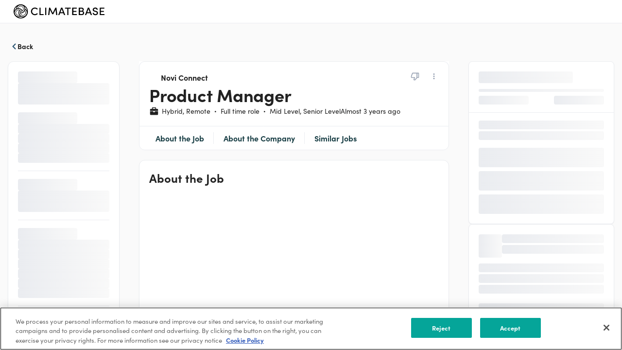

--- FILE ---
content_type: text/html; charset=utf-8
request_url: https://climatebase.org/job/45949194/senior-product-manager
body_size: 28591
content:
<!DOCTYPE html><html lang="en"><head><link rel="canonical" href="https://climatebase.org/job/45949194/product-manager"/><meta name="robots" content="noindex"/><meta name="twitter:description" content="At Novi, our mission is to enable the future of consumer product development for a healthier people and planet.
As consumers continue to demand greater transparency and accountability for the products they use, sustainability is no longer optional. That’s why we’ve built a data-rich marketplace and formulation tools that have enabled consumer brands to bring thousands of products to market with more sustainable ingredients and packaging. While our roots are in the wellness and personal care category, we’re growing to serve a broader set of markets, including food, household cleaning, and more.
The opportunity in front of us is vast (a $1.5T market), our mission is urgent, and we’re well-funded by top-tier VC firms (Defy, Greylock, and Tiger Global) who are making the investments required to achieve it. We’re looking for talented people passionate about sustainability to join us in building the future of consumer product development. If that’s you, let’s talk!"/><meta name="description" content="At Novi, our mission is to enable the future of consumer product development for a healthier people and planet.
As consumers continue to demand greater transparency and accountability for the products they use, sustainability is no longer optional. That’s why we’ve built a data-rich marketplace and formulation tools that have enabled consumer brands to bring thousands of products to market with more sustainable ingredients and packaging. While our roots are in the wellness and personal care category, we’re growing to serve a broader set of markets, including food, household cleaning, and more.
The opportunity in front of us is vast (a $1.5T market), our mission is urgent, and we’re well-funded by top-tier VC firms (Defy, Greylock, and Tiger Global) who are making the investments required to achieve it. We’re looking for talented people passionate about sustainability to join us in building the future of consumer product development. If that’s you, let’s talk!"/><meta property="og:description" content="At Novi, our mission is to enable the future of consumer product development for a healthier people and planet.
As consumers continue to demand greater transparency and accountability for the products they use, sustainability is no longer optional. That’s why we’ve built a data-rich marketplace and formulation tools that have enabled consumer brands to bring thousands of products to market with more sustainable ingredients and packaging. While our roots are in the wellness and personal care category, we’re growing to serve a broader set of markets, including food, household cleaning, and more.
The opportunity in front of us is vast (a $1.5T market), our mission is urgent, and we’re well-funded by top-tier VC firms (Defy, Greylock, and Tiger Global) who are making the investments required to achieve it. We’re looking for talented people passionate about sustainability to join us in building the future of consumer product development. If that’s you, let’s talk!"/><script type="application/ld+json">{"@context":"https://schema.org/","@type":"JobPosting","title":"Product Manager","description":"&lt;div&gt;Since experience comes in many forms, and imposter syndrome is real, we encourage you to apply even if you don’t think you check every box. Many skills are transferable and passion goes a long way. We know that diversity of thought makes for the best problem-solving and creative thinking, which is why we’re dedicated to adding new perspectives to the team.&lt;/div&gt;&lt;div&gt;&lt;br&gt;&lt;/div&gt;&lt;div&gt;&lt;b style=&quot;font-size:18px;&quot;&gt;About Us&lt;/b&gt;&lt;/div&gt;&lt;div&gt;&lt;br&gt;&lt;/div&gt;&lt;div&gt;&lt;span style=&quot;font-size:11pt;&quot;&gt;As consumers continue to demand greater transparency and accountability for the products they use, sustainability is no longer optional. That’s why we’ve built a technology-forward, data-driven network solution that empowers clean brands and manufacturers. Novi is the first to provide our thousands of users with the data, tools, and marketplace they need to procure materials and build the clean and transparent products that their customers are demanding.&amp;nbsp; And while our roots are in the wellness and personal care category, we anticipate serving a much broader set of markets, including food, household cleaning, and more.&amp;nbsp;&lt;/span&gt;&lt;/div&gt;&lt;div&gt;&lt;br&gt;&lt;/div&gt;&lt;div&gt;&lt;span style=&quot;font-size:11pt;&quot;&gt;The opportunity in front of us is vast (a $1.5T market), our mission is urgent, and we’re well-funded by top-tier VC firms (Defy, Greylock, and Tiger Global) making the investments required to achieve it. We’re looking for talented people passionate about sustainability to join us in building the future of consumer product development. If that’s you, let’s talk!&lt;/span&gt;&lt;/div&gt;&lt;div&gt;&lt;br&gt;&lt;/div&gt;&lt;div&gt;&lt;b style=&quot;font-size:18px;&quot;&gt;What We&apos;re Looking For&lt;/b&gt;&lt;/div&gt;&lt;div&gt;&lt;br&gt;&lt;/div&gt;&lt;div&gt;&lt;span style=&quot;font-size:11pt;&quot;&gt;Novi is building a data platform to help brands understand their products and ingredients and a marketplace to help brands and manufacturers purchase transparent ingredients from suppliers. This industry we&apos;re &lt;/span&gt;&lt;span style=&quot;font-size:14.6667px;&quot;&gt;tackling&lt;/span&gt;&lt;span style=&quot;font-size:11pt;&quot;&gt; is fragmented and complicated, so we are looking for someone who is excited by the challenge of turning complex and &lt;/span&gt;&lt;span style=&quot;font-size:14.6667px;&quot;&gt;ambiguous&lt;/span&gt;&lt;span style=&quot;font-size:11pt;&quot;&gt; user needs into simple, elegant, and robust products.&amp;nbsp;This is a high-impact role - we&apos;re a small, early-stage company and an even smaller Product team - so you&apos;ll be working &lt;/span&gt;&lt;span style=&quot;font-size:14.6667px;&quot;&gt;closely &lt;/span&gt;&lt;span style=&quot;font-size:11pt;&quot;&gt;with the &lt;/span&gt;&lt;span style=&quot;font-size:14.6667px;&quot;&gt;Leadership team and an integral part of the entire development process, from research to production&lt;/span&gt;&lt;span style=&quot;font-size:11pt;&quot;&gt;. We are looking for someone who loves the early stages of building a company and is excited about fundamentally changing the way this industry works today.&lt;/span&gt;&lt;/div&gt;&lt;br&gt;&lt;br&gt;&lt;h3&gt;About You&lt;/h3&gt;&lt;ul&gt;&lt;li&gt;Product experience: 4+ years of experience defining and delivering products that users love&lt;/li&gt;&lt;li&gt;Technical knowledge: Can come from an education in computer science or software engineering, experience as a software engineer, or significant experience working with software engineers &lt;/li&gt;&lt;li&gt;Strength in and a love of design and user experience, experience working with designers (designers love jamming with you!)&lt;/li&gt;&lt;li&gt;Obsessed with understanding users/customers and building solutions to make their lives better&lt;/li&gt;&lt;li&gt;An owner mindset: You are biased toward action and are always solving problems and pushing toward delivery&lt;/li&gt;&lt;li&gt;An exceptional problem solver&lt;/li&gt;&lt;li&gt;Creative, pushes boundaries, and thinks outside of the box&lt;/li&gt;&lt;li&gt;Quantitatively strong: You know what to measure and track, but also how to pull the data yourself and interpret it&lt;/li&gt;&lt;li&gt;Keep a high bar: A love of learning, leveling up, and challenging yourself&lt;/li&gt;&lt;li&gt;A passion for Novi&apos;s mission and sustainability&lt;/li&gt;&lt;/ul&gt;&lt;h3&gt;Responsibilities&lt;/h3&gt;&lt;ul&gt;&lt;li&gt;Deeply understand user needs through interviews, shadowing, and close partnership with our early users&lt;/li&gt;&lt;li&gt;Define the product strategy and roadmap for the products you own&lt;/li&gt;&lt;li&gt;Define, build, and launch industry-defining products in close partnership with Engineering and Design&lt;/li&gt;&lt;li&gt;Collaborate cross-functionally with Operations, Science &amp;amp; Research, and Supply Chain to execute a roadmap and deliver products and features that our users love&lt;/li&gt;&lt;/ul&gt;&lt;br&gt;&lt;div&gt;The salary range for this role is $120,000 - $160,000 and is determined by market data provided by Option Impact. The final offered salary will be based on leveling and experience. &lt;/div&gt;&lt;div&gt;&lt;br&gt;&lt;/div&gt;&lt;div&gt;We currently have entities open and are able to hire in: California, Canada (BC, Ontario), Florida, Illinois, New York, Tennessee&lt;/div&gt;&lt;div&gt;&lt;br&gt;&lt;/div&gt;&lt;div&gt;&lt;b style=&quot;font-size:18px;&quot;&gt;Life at Novi&lt;/b&gt;&lt;/div&gt;&lt;div&gt;&lt;br&gt;&lt;/div&gt;&lt;div&gt;&lt;span style=&quot;font-size:11pt;&quot;&gt;At Novi, we believe in self care and bringing our best selves to work. Novi&apos;s early team comes from a diverse set of backgrounds and domains, and we will continue to foster diversity and inclusion, since it is critical to achieving our mission. Come join us in building the future of consumer product development.&lt;/span&gt;&lt;/div&gt;&lt;div&gt;&lt;br&gt;&lt;/div&gt;&lt;div&gt;Full Time Employees at Novi enjoy:&lt;/div&gt;&lt;div&gt;&lt;br&gt;&lt;/div&gt;&lt;div&gt;Unlimited vacation time&lt;/div&gt;&lt;div&gt;Monthly flexible spend on &lt;a href=&quot;https://www.perkupapp.com/&quot;&gt;PerkUp&lt;/a&gt;, covering anything from your cell phone bill to meals on Postmates&lt;/div&gt;&lt;div&gt;401k match&lt;/div&gt;&lt;div&gt;Remote hardware setup and WFH stipend&lt;/div&gt;&lt;div&gt;Robust paid parental/foster/adoption leave&lt;/div&gt;&lt;div&gt;Competitive salary, benefits, and equity packages for all employees&lt;/div&gt;","identifier":{"@type":"PropertyValue","name":"Google","value":"1234567"},"datePosted":"2023-02-27","validThrough":"2023-05-26","employmentType":"FULL_TIME","hiringOrganization":{"@type":"Organization","name":"Novi Connect","sameAs":"https://climatebase.org/company/1130958/novi-connect","logo":"https://climatebaseuserstorage.s3-us-west-1.amazonaws.com/photos/fd0f01da-b7b6-4718-bb6b-2c3c7d62e635-Novi-Logo.webp"},"jobLocationType":"TELECOMMUTE","jobLocation":[],"applicantLocationRequirements":[]}</script><meta charSet="utf-8"/><meta name="viewport" content="width=device-width, height=device-height, initial-scale=1.0, maximum-scale=1.0"/><title>Product Manager | Climatebase</title><meta name="keywords" content="green jobs, cleantech, green startups, cleantech jobs, climate change jobs, climate change solutions, climate jobs, climate careers"/><meta name="description" content="The platform for climate action. Explore jobs and the organizations shaping our climate-positive future."/><meta property="og:type" content="website"/><meta property="og:site_name" content="Climatebase.org"/><meta property="og:url" content="https://climatebase.org"/><meta property="og:title" content="Product Manager | Climatebase"/><meta property="og:description" content="The platform for climate action. Explore jobs and the organizations shaping our climate-positive future."/><meta property="og:image" content="https://cdn.climatebase.org/public/social-sharing-square-a.png"/><meta name="twitter:image" content="https://cdn.climatebase.org/public/social-sharing-square-a.png"/><meta name="twitter:description" content="Make climate your career"/><meta name="twitter:card" content="summary_large_image"/><meta name="google-site-verification" content="14L9poHNTvY37HmHI_AC8gSSe_anJRzKbrB3NM7XGcc"/><link rel="apple-touch-icon" sizes="180x180" href="/apple-touch-icon.png"/><link rel="icon" type="image/png" sizes="32x32" href="/favicon-32x32.png"/><link rel="icon" type="image/png" sizes="16x16" href="/favicon-16x16.png"/><link rel="manifest" href="/site.webmanifest"/><meta name="msapplication-TileColor" content="#da532c"/><meta name="theme-color" content="#ffffff"/><meta name="next-head-count" content="25"/><script src="https://cdn.cookielaw.org/scripttemplates/otSDKStub.js" type="text/javascript" charSet="UTF-8" data-domain-script="019ab84a-623a-7b1f-876b-9cb3a2df791e"></script><script type="text/javascript">function OptanonWrapper() { }</script><link rel="preconnect" href="https://fonts.googleapis.com"/><link rel="preconnect" href="https://fonts.gstatic.com"/><link rel="preconnect" data-href="https://use.typekit.net"/><link rel="preconnect" href="https://use.typekit.net" crossorigin /><link rel="preconnect" href="https://fonts.gstatic.com" crossorigin /><link rel="preload" href="https://cdn.climatebase.org/next-build/394f79a-20251211005103/_next/static/css/641e2c013bb5832f.css" as="style"/><link rel="stylesheet" href="https://cdn.climatebase.org/next-build/394f79a-20251211005103/_next/static/css/641e2c013bb5832f.css" data-n-g=""/><link rel="preload" href="https://cdn.climatebase.org/next-build/394f79a-20251211005103/_next/static/css/babbecaf4d7ce822.css" as="style"/><link rel="stylesheet" href="https://cdn.climatebase.org/next-build/394f79a-20251211005103/_next/static/css/babbecaf4d7ce822.css" data-n-p=""/><link rel="preload" href="https://cdn.climatebase.org/next-build/394f79a-20251211005103/_next/static/css/485073fd28e1c107.css" as="style"/><link rel="stylesheet" href="https://cdn.climatebase.org/next-build/394f79a-20251211005103/_next/static/css/485073fd28e1c107.css"/><link rel="preload" href="https://cdn.climatebase.org/next-build/394f79a-20251211005103/_next/static/css/f95ca68d2e56b837.css" as="style"/><link rel="stylesheet" href="https://cdn.climatebase.org/next-build/394f79a-20251211005103/_next/static/css/f95ca68d2e56b837.css"/><noscript data-n-css=""></noscript><script defer="" nomodule="" src="https://cdn.climatebase.org/next-build/394f79a-20251211005103/_next/static/chunks/polyfills-42372ed130431b0a.js"></script><script defer="" src="https://cdn.climatebase.org/next-build/394f79a-20251211005103/_next/static/chunks/18516.96106138ec190689.js"></script><script defer="" src="https://cdn.climatebase.org/next-build/394f79a-20251211005103/_next/static/chunks/18346.5a2384a5a8d10430.js"></script><script src="https://cdn.climatebase.org/next-build/394f79a-20251211005103/_next/static/chunks/webpack-0a677dfa610ce864.js" defer=""></script><script src="https://cdn.climatebase.org/next-build/394f79a-20251211005103/_next/static/chunks/framework-22c76c6e1a554a8b.js" defer=""></script><script src="https://cdn.climatebase.org/next-build/394f79a-20251211005103/_next/static/chunks/main-bbc8c31487307801.js" defer=""></script><script src="https://cdn.climatebase.org/next-build/394f79a-20251211005103/_next/static/chunks/pages/_app-a338c521d6bf70b7.js" defer=""></script><script src="https://cdn.climatebase.org/next-build/394f79a-20251211005103/_next/static/chunks/ea88be26-d29ebcf93290f3f5.js" defer=""></script><script src="https://cdn.climatebase.org/next-build/394f79a-20251211005103/_next/static/chunks/252f366e-3adc102dafb88f4c.js" defer=""></script><script src="https://cdn.climatebase.org/next-build/394f79a-20251211005103/_next/static/chunks/1bfc9850-1d53b1319b474112.js" defer=""></script><script src="https://cdn.climatebase.org/next-build/394f79a-20251211005103/_next/static/chunks/328748d6-11e2ad4cad28f94d.js" defer=""></script><script src="https://cdn.climatebase.org/next-build/394f79a-20251211005103/_next/static/chunks/fc83e031-7e05893449c2474f.js" defer=""></script><script src="https://cdn.climatebase.org/next-build/394f79a-20251211005103/_next/static/chunks/39dcb045-4c81c53e1faf03ab.js" defer=""></script><script src="https://cdn.climatebase.org/next-build/394f79a-20251211005103/_next/static/chunks/520c8229-2233cc7f1486bca4.js" defer=""></script><script src="https://cdn.climatebase.org/next-build/394f79a-20251211005103/_next/static/chunks/5c0b189e-5e70cb980aa1314e.js" defer=""></script><script src="https://cdn.climatebase.org/next-build/394f79a-20251211005103/_next/static/chunks/69260-82c6911cb4c68639.js" defer=""></script><script src="https://cdn.climatebase.org/next-build/394f79a-20251211005103/_next/static/chunks/83253-4087b629f1c82d53.js" defer=""></script><script src="https://cdn.climatebase.org/next-build/394f79a-20251211005103/_next/static/chunks/41664-97c71784feb2e6c8.js" defer=""></script><script src="https://cdn.climatebase.org/next-build/394f79a-20251211005103/_next/static/chunks/74133-50bcb11b883a52f8.js" defer=""></script><script src="https://cdn.climatebase.org/next-build/394f79a-20251211005103/_next/static/chunks/39426-6c6918de6051185a.js" defer=""></script><script src="https://cdn.climatebase.org/next-build/394f79a-20251211005103/_next/static/chunks/27461-f260ed4bc8f3ed85.js" defer=""></script><script src="https://cdn.climatebase.org/next-build/394f79a-20251211005103/_next/static/chunks/31468-d08fe4e477bc6265.js" defer=""></script><script src="https://cdn.climatebase.org/next-build/394f79a-20251211005103/_next/static/chunks/78551-fa591b53b75ac7ec.js" defer=""></script><script src="https://cdn.climatebase.org/next-build/394f79a-20251211005103/_next/static/chunks/8849-aad24d48b8a3485a.js" defer=""></script><script src="https://cdn.climatebase.org/next-build/394f79a-20251211005103/_next/static/chunks/29238-8b8895c5d04260aa.js" defer=""></script><script src="https://cdn.climatebase.org/next-build/394f79a-20251211005103/_next/static/chunks/97225-e0d3837661d39659.js" defer=""></script><script src="https://cdn.climatebase.org/next-build/394f79a-20251211005103/_next/static/chunks/6909-751126352f54afa9.js" defer=""></script><script src="https://cdn.climatebase.org/next-build/394f79a-20251211005103/_next/static/chunks/60678-941f819ed80b069f.js" defer=""></script><script src="https://cdn.climatebase.org/next-build/394f79a-20251211005103/_next/static/chunks/75659-ebf4699b72934d49.js" defer=""></script><script src="https://cdn.climatebase.org/next-build/394f79a-20251211005103/_next/static/chunks/86043-4b867e85914d9299.js" defer=""></script><script src="https://cdn.climatebase.org/next-build/394f79a-20251211005103/_next/static/chunks/77249-9bfe70b26c655c5b.js" defer=""></script><script src="https://cdn.climatebase.org/next-build/394f79a-20251211005103/_next/static/chunks/74462-1cca75fd0a700cb8.js" defer=""></script><script src="https://cdn.climatebase.org/next-build/394f79a-20251211005103/_next/static/chunks/89248-04dddaee9d1cf3bc.js" defer=""></script><script src="https://cdn.climatebase.org/next-build/394f79a-20251211005103/_next/static/chunks/45301-e9588597739e6115.js" defer=""></script><script src="https://cdn.climatebase.org/next-build/394f79a-20251211005103/_next/static/chunks/pages/job/%5B...job%5D-fc9aa5aa1652bd35.js" defer=""></script><script src="https://cdn.climatebase.org/next-build/394f79a-20251211005103/_next/static/394f79a-20251211005103/_buildManifest.js" defer=""></script><script src="https://cdn.climatebase.org/next-build/394f79a-20251211005103/_next/static/394f79a-20251211005103/_ssgManifest.js" defer=""></script><style data-styled="" data-styled-version="6.1.13">:root{--primary:#222222;--secondary:#222222;--white:#FFFFFF;--black:#000000;--text:#000000;--disable:#98A2B3;--gradient-25:linear-gradient(90deg, #2b8fba 0%, #36b8c1 50%, #389e14 100%);--gradient-50:linear-gradient(90deg,rgba(43, 143, 186, 0.08) 0%,rgba(54, 184, 193, 0.08) 50%,rgba(56, 158, 20, 0.08) 100%),#FFF;--gradient-75:linear-gradient(90deg,rgba(255, 255, 255, 0) 0%,rgba(255, 255, 255, 0.4) 50%,rgba(255, 255, 255, 0) 100%);--gray-25:#FCFCFD;--gray-50:#F9FAFB;--gray-100:#F2F4F7;--gray-200:#EAECF0;--gray-300:#D0D5DD;--gray-400:#98A2B3;--gray-500:#667085;--gray-600:#475467;--gray-700:#344054;--gray-800:#222222;--gray-900:#101828;--brandNew-25:#F6FCFC;--brandNew-50:#E8F4F3;--brandNew-100:#D5EBE9;--brandNew-200:#A1D5D1;--brandNew-300:#70B8B3;--brandNew-400:#50B5AD;--brandNew-500:#00A699;--brandNew-600:#32958D;--brandNew-700:#226F69;--brandNew-800:#163A37;--brandNew-900:#0C211F;--brand-25:#F6FAFB;--brand-50:#ECF6F7;--brand-100:#DAECF0;--brand-200:#B4D9E0;--brand-300:#8FC7D1;--brand-400:#69B4C1;--brand-500:#44A1B2;--brand-600:#36818E;--brand-700:#29616B;--brand-800:#1B4047;--brand-900:#0E2024;--error-25:#FFFBFA;--error-50:#FEF3F2;--error-100:#FEE4E2;--error-200:#FECDCA;--error-300:#FDA29B;--error-400:#F97066;--error-500:#F04438;--error-600:#D92D20;--error-700:#B42318;--error-800:#912018;--error-900:#7A271A;--warning-25:#FFFCF5;--warning-50:#FFFAEB;--warning-100:#FEF0C7;--warning-200:#FEDF89;--warning-300:#FEC84B;--warning-400:#FDB022;--warning-500:#F79009;--warning-600:#DC6803;--warning-700:#B54708;--warning-800:#93370D;--warning-900:#7A2E0E;--success-25:#F6FEF9;--success-50:#ECFDF3;--success-100:#D1FADF;--success-200:#A6F4C5;--success-300:#6CE9A6;--success-400:#32D583;--success-500:#12B76A;--success-600:#039855;--success-700:#027A48;--success-800:#05603A;--success-900:#054F31;--blue-25:#F5FAFF;--blue-50:#EFF8FF;--blue-100:#D1E9FF;--blue-200:#B2DDFF;--blue-300:#84CAFF;--blue-400:#53B1FD;--blue-500:#2E90FA;--blue-600:#1570EF;--blue-700:#175CD3;--blue-800:#1849A9;--blue-900:#194185;--pink-25:#FEFAFF;--pink-50:#FDF4FF;--pink-100:#FBE8FF;--pink-200:#F6D0FE;--pink-300:#EEAAFD;--pink-400:#E478FA;--pink-500:#D444F1;--pink-600:#BA24D5;--pink-700:#9F1AB1;--pink-800:#821890;--pink-900:#6F1877;--custom-5:#2b8fba;--custom-10:#e8f4f3;--custom-15:#f9f9f9;--custom-20:#55879C;--custom-25:#f04438;--custom-30:#2b5472;--custom-35:#55879c;--custom-40:#fafafa;--custom-45:#eaeef1;--custom-50:#DDECF0;--custom-55:#182237;--custom-60:#ff66c4;--custom-65:#95ff84;--custom-70:#143ffa;--custom-75:#172336;--custom-80:#1F28CD;--custom-85:#070461;--custom-90:#1EC099;--custom-95:#D1D7E2;--custom-100:#36b8c1;--custom-105:#389e14;--custom-110:#dbdee5;--custom-115:#E0E3E9;--custom-120:#F1F3F4;--custom-125:#0057ff;--font-size-xxs:0.625rem;--font-size-xs:0.75rem;--font-size-sm:0.875rem;--font-size-md:1rem;--font-size-lg:1.125rem;--font-size-xl:1.25rem;--font-size-2xl:1.5rem;--font-size-3xl:2rem;--font-size-4xl:2.25rem;--font-size-5xl:3rem;--font-size-6xl:3.75rem;--font-size-7xl:4.5rem;--font-weight-regular:400;--font-weight-medium:500;--font-weight-semibold:700;--font-weight-bold:800;--z-index-base:0;--z-index-draggable:999;--z-index-dropdown:1000;--z-index-sticky:1100;--z-index-fixed:1200;--z-index-modal-backdrop:1300;--z-index-modal:1400;--z-index-popover:1500;--z-index-tooltip:1600;--font-family-sofia:"sofia-pro";--font-family-ibm:"IBM Plex Sans";--line-height-x-xxs:14px;--line-height-xxs:16px;--line-height-xs:18px;--line-height-sm:20px;--line-height-md:24px;--line-height-lg:28px;--line-height-xl:30px;--line-height-2xl:32px;--line-height-3xl:38px;--line-height-4xl:44px;--line-height-5xl:60px;--line-height-6xl:72px;--line-height-7xl:125%;--radius-none:0;--radius-sm:0.25rem;--radius-md:0.5rem;--radius-lg:0.75rem;--radius-xl:1rem;--radius-full:9999px;--box-shadow-xs:0px 1px 2px 0px rgba(16,24,40,0.05);--box-shadow-sm:0px 1px 2px 0px rgba(16,24,40,0.06),0px 1px 3px 0px rgba(16,24,40,0.10);--box-shadow-md:0px 2px 4px -2px rgba(16,24,40,0.06),0px 4px 8px -2px rgba(16,24,40,0.10);--box-shadow-lg:0px 4px 6px -2px rgba(16,24,40,0.03),0px 12px 16px -4px rgba(16,24,40,0.08);--box-shadow-xl:0px 8px 8px -4px rgba(16,24,40,0.03),0px 20px 24px -4px rgba(16,24,40,0.08);--box-shadow-2xl:0px 24px 48px -12px rgba(16,24,40,0.18);--box-shadow-3xl:0px 32px 64px -12px rgba(16,24,40,0.14);--box-shadow-custom-5:0px 8px 20px 0px rgba(43,84,114,0.04);--box-shadow-custom-10:0px 4px 24px 0px rgba(43,84,114,0.08);--breakpoint-small-mobile:420px;--breakpoint-mobile:375px;--breakpoint-tablet:768px;--breakpoint-laptop:1440px;--breakpoint-desktop:1920px;}/*!sc*/
html{height:100%;}/*!sc*/
html{scroll-behavior:smooth;height:100%;}/*!sc*/
body{height:100%;margin:0!important;font-family:sofia-pro,sans-serif;}/*!sc*/
.base-ui{isolation:isolate;}/*!sc*/
*{box-sizing:border-box;}/*!sc*/
a{text-decoration:none;}/*!sc*/
.grecaptcha-badge{display:none!important;}/*!sc*/
iframe[name='intercom-banner-survey-frame']{bottom:50%!important;}/*!sc*/
@media (max-width:991.98px){.intercom-lightweight-app-launcher{display:none!important;}.intercom-dfosxs{display:none!important;}iframe[name='intercom-notifications-frame']{display:none!important;}}/*!sc*/
.Toastify__toast-container{width:unset;padding-left:16px;padding-right:16px;}/*!sc*/
.toggle-container{display:flex;align-items:center;white-space:nowrap;gap:8px;}/*!sc*/
.toggle-reverse{width:fit-content;flex-direction:row-reverse;}/*!sc*/
.toggle-text-disabled::before{content:'';position:absolute;top:0;left:0;right:0;bottom:0;background:var(--white);z-index:-1;}/*!sc*/
.toggle-label-text{width:fit-content;color:var(--text);cursor:pointer;display:flex;align-items:center;}/*!sc*/
.toggle-text-disabled{cursor:not-allowed;color:var(--disable);}/*!sc*/
.toggle-text-xs{font-size:0.75rem;line-height:normal;font-family:sofia-pro,sans-serif;font-weight:400;}/*!sc*/
.toggle-text-sm{font-size:0.875rem;line-height:normal;font-family:sofia-pro,sans-serif;font-weight:400;}/*!sc*/
.toggle-text-md{font-size:1rem;line-height:normal;font-family:sofia-pro,sans-serif;font-weight:400;}/*!sc*/
.toggle-text-lg{font-size:1.125rem;line-height:normal;font-family:sofia-pro,sans-serif;font-weight:400;}/*!sc*/
.toggle-label{position:relative;display:inline-block;cursor:pointer;display:flex;align-items:center;white-space:nowrap;}/*!sc*/
.toggle-label.disabled{cursor:not-allowed;}/*!sc*/
.toggle-input{opacity:0;width:0;height:0;margin:0;}/*!sc*/
.toggle-slider{position:absolute;top:0;left:0;right:0;bottom:0;background-color:var(--gray-200);transition:background-color 0.4s ease;border-radius:3.4em;}/*!sc*/
.toggle-input:not(:checked)+.toggle-slider{transition-delay:0.4s;}/*!sc*/
.toggle-slider:before{position:absolute;content:"";background-color:var(--white);transition:transform 0.4s ease,background-color 0.4s ease;border-radius:50%;box-shadow:0px 2.857px 5.714px 0px rgba(43,84,114,0.12);}/*!sc*/
.toggle-xs .toggle-slider:before{left:0.15em;bottom:0.14em;}/*!sc*/
.toggle-sm .toggle-slider:before{left:0.2em;bottom:0.14em;}/*!sc*/
.toggle-md .toggle-slider:before{left:0.2em;bottom:0.14em;}/*!sc*/
.toggle-lg .toggle-slider:before{left:0.18em;bottom:0.14em;}/*!sc*/
.toggle-input:checked+.toggle-slider{background-color:var(--brandNew-500);}/*!sc*/
.toggle-xs .toggle-input:checked+.toggle-slider:before{transform:translateX(calc(100% - 0.05em));}/*!sc*/
.toggle-sm .toggle-input:checked+.toggle-slider:before{transform:translateX(calc(100% - 0.10em));}/*!sc*/
.toggle-md .toggle-input:checked+.toggle-slider:before{transform:translateX(calc(100% - 0.10em));}/*!sc*/
.toggle-lg .toggle-input:checked+.toggle-slider:before{transform:translateX(calc(100% - 0.05em));}/*!sc*/
.toggle-input:focus-visible+.toggle-slider{outline:1px solid var(--brandNew-500);outline-offset:1px;transition:0s;}/*!sc*/
.toggle-input:disabled+.toggle-slider{pointer-events:none;background:var(--gray-200);}/*!sc*/
.toggle-xs{width:28px;height:16px;}/*!sc*/
.toggle-xs .toggle-slider:before{width:12px;height:12px;}/*!sc*/
.toggle-sm{width:36px;height:20px;}/*!sc*/
.toggle-sm .toggle-slider:before{width:16px;height:16px;}/*!sc*/
.toggle-md{width:44px;height:24px;}/*!sc*/
.toggle-md .toggle-slider:before{width:20px;height:20px;}/*!sc*/
.toggle-lg{width:52px;height:28px;}/*!sc*/
.toggle-lg .toggle-slider:before{width:24px;height:24px;}/*!sc*/
.checkbox-input{position:absolute;opacity:0;margin:0;}/*!sc*/
.checkbox-label{position:relative;cursor:pointer;padding:0;}/*!sc*/
.checkbox-input-sm:before{content:'';display:inline-block;vertical-align:text-top;background:white;border:1px solid var(--gray-300);border-radius:4.8px;transition:border-color 0.3s ease,background-color 0.3s ease;}/*!sc*/
.checkbox-input-md:before{content:'';display:inline-block;vertical-align:text-top;background:white;border:1px solid var(--gray-300);border-radius:6px;transition:border-color 0.3s ease,background-color 0.3s ease;}/*!sc*/
.checkbox-input-lg:before{content:'';display:inline-block;vertical-align:text-top;background:white;border:1px solid var(--gray-300);border-radius:7.2px;transition:border-color 0.3s ease,background-color 0.3s ease;}/*!sc*/
.checkbox-input-sm.checkbox-label:before{width:14px;height:14px;margin-right:8px;margin-top:2px;}/*!sc*/
.checkbox-input-md.checkbox-label:before{width:18px;height:18px;margin-right:8px;margin-top:2px;}/*!sc*/
.checkbox-input-lg.checkbox-label:before{width:22px;height:22px;margin-right:8px;margin-top:2px;}/*!sc*/
.checkbox-label:hover:before{border-color:var(--brandNew-500);}/*!sc*/
.checkbox-input:focus-visible+.checkbox-label:before{outline:1px solid var(--brandNew-500);outline-offset:1px;}/*!sc*/
.checkbox-input:checked+.checkbox-label:before{background:var(--brandNew-500);border-color:var(--brandNew-500);}/*!sc*/
.checkbox-input:disabled+.checkbox-label{color:var(--disable);cursor:not-allowed;}/*!sc*/
.checkbox-input:checked:disabled+.checkbox-label:before{background:var(--gray-300);border-color:var(--gray-300);}/*!sc*/
.checkbox-input:disabled+.checkbox-label:before{border-color:var(--gray-300);cursor:not-allowed;}/*!sc*/
.checkbox-input:disabled+.checkbox-input:checked+.checkbox-label:before{border-color:var(--gray-300);background-color:var(--gray-300);cursor:not-allowed;}/*!sc*/
.checkbox-input:checked+.checkbox-input-sm:after{content:'';position:absolute;top:0px;left:0px;width:16px;height:16px;background-image:url('data:image/svg+xml,<svg xmlns="http://www.w3.org/2000/svg" width="24" height="24" viewBox="0 0 24 24" fill="none"><path fillRule="evenodd" clip-rule="evenodd" d="M20.0485 6.35147C20.5171 6.8201 20.5171 7.5799 20.0485 8.04853L10.4485 17.6485C9.97988 18.1172 9.22008 18.1172 8.75145 17.6485L3.95145 12.8485C3.48282 12.3799 3.48282 11.6201 3.95145 11.1515C4.42008 10.6828 5.17987 10.6828 5.6485 11.1515L9.59998 15.1029L18.3514 6.35147C18.8201 5.88284 19.5799 5.88284 20.0485 6.35147Z" fill="white"/></svg>');background-size:cover;background-repeat:no-repeat;margin-top:2px;}/*!sc*/
.checkbox-input:checked+.checkbox-input-md:after{content:'';position:absolute;top:0px;left:0px;width:20px;height:20px;background-image:url('data:image/svg+xml,<svg xmlns="http://www.w3.org/2000/svg" width="24" height="24" viewBox="0 0 24 24" fill="none"><path fillRule="evenodd" clip-rule="evenodd" d="M20.0485 6.35147C20.5171 6.8201 20.5171 7.5799 20.0485 8.04853L10.4485 17.6485C9.97988 18.1172 9.22008 18.1172 8.75145 17.6485L3.95145 12.8485C3.48282 12.3799 3.48282 11.6201 3.95145 11.1515C4.42008 10.6828 5.17987 10.6828 5.6485 11.1515L9.59998 15.1029L18.3514 6.35147C18.8201 5.88284 19.5799 5.88284 20.0485 6.35147Z" fill="white"/></svg>');background-size:cover;background-repeat:no-repeat;margin-top:2px;}/*!sc*/
.checkbox-input:checked+.checkbox-input-lg:after{content:'';position:absolute;top:0px;left:0px;width:24px;height:24px;background-image:url('data:image/svg+xml,<svg xmlns="http://www.w3.org/2000/svg" width="24" height="24" viewBox="0 0 24 24" fill="none"><path fillRule="evenodd" clip-rule="evenodd" d="M20.0485 6.35147C20.5171 6.8201 20.5171 7.5799 20.0485 8.04853L10.4485 17.6485C9.97988 18.1172 9.22008 18.1172 8.75145 17.6485L3.95145 12.8485C3.48282 12.3799 3.48282 11.6201 3.95145 11.1515C4.42008 10.6828 5.17987 10.6828 5.6485 11.1515L9.59998 15.1029L18.3514 6.35147C18.8201 5.88284 19.5799 5.88284 20.0485 6.35147Z" fill="white"/></svg>');background-size:cover;background-repeat:no-repeat;margin-top:2px;}/*!sc*/
.checkbox-input:disabled+.checkbox-input:checked+.checkbox-input-sm:after{content:'';position:absolute;top:0px;left:0px;width:16px;height:16px;background-image:url('data:image/svg+xml,<svg xmlns="http://www.w3.org/2000/svg" width="24" height="24" viewBox="0 0 24 24" fill="none"><path fillRule="evenodd" clip-rule="evenodd" d="M20.0485 6.35147C20.5171 6.8201 20.5171 7.5799 20.0485 8.04853L10.4485 17.6485C9.97988 18.1172 9.22008 18.1172 8.75145 17.6485L3.95145 12.8485C3.48282 12.3799 3.48282 11.6201 3.95145 11.1515C4.42008 10.6828 5.17987 10.6828 5.6485 11.1515L9.59998 15.1029L18.3514 6.35147C18.8201 5.88284 19.5799 5.88284 20.0485 6.35147Z" fill="white"/></svg>');background-size:cover;background-repeat:no-repeat;margin-top:2px;}/*!sc*/
.checkbox-input:disabled+.checkbox-input-sm:after{content:'';position:absolute;top:0px;left:0px;width:16px;height:16px;margin-top:2px;}/*!sc*/
.checkbox-input:disabled+.checkbox-input-md:after{content:'';position:absolute;top:0px;left:0px;width:20px;height:20px;margin-top:2px;}/*!sc*/
.checkbox-input:disabled+.checkbox-input:checked+.checkbox-input-md:after{content:'';position:absolute;top:0px;left:0px;width:20px;height:20px;background-image:url('data:image/svg+xml,<svg xmlns="http://www.w3.org/2000/svg" width="24" height="24" viewBox="0 0 24 24" fill="none"><path fillRule="evenodd" clip-rule="evenodd" d="M20.0485 6.35147C20.5171 6.8201 20.5171 7.5799 20.0485 8.04853L10.4485 17.6485C9.97988 18.1172 9.22008 18.1172 8.75145 17.6485L3.95145 12.8485C3.48282 12.3799 3.48282 11.6201 3.95145 11.1515C4.42008 10.6828 5.17987 10.6828 5.6485 11.1515L9.59998 15.1029L18.3514 6.35147C18.8201 5.88284 19.5799 5.88284 20.0485 6.35147Z" fill="white"/></svg>');background-size:cover;background-repeat:no-repeat;margin-top:2px;}/*!sc*/
.checkbox-input:disabled+.checkbox-input-lg:after{content:'';position:absolute;top:0px;left:0px;width:24px;height:24px;margin-top:2px;}/*!sc*/
.checkbox-input:disabled+.checkbox-input:checked+.checkbox-input-lg:after{content:'';position:absolute;top:0px;left:0px;width:24px;height:24px;background-image:url('data:image/svg+xml,<svg xmlns="http://www.w3.org/2000/svg" width="24" height="24" viewBox="0 0 24 24" fill="none"><path fillRule="evenodd" clip-rule="evenodd" d="M20.0485 6.35147C20.5171 6.8201 20.5171 7.5799 20.0485 8.04853L10.4485 17.6485C9.97988 18.1172 9.22008 18.1172 8.75145 17.6485L3.95145 12.8485C3.48282 12.3799 3.48282 11.6201 3.95145 11.1515C4.42008 10.6828 5.17987 10.6828 5.6485 11.1515L9.59998 15.1029L18.3514 6.35147C18.8201 5.88284 19.5799 5.88284 20.0485 6.35147Z" fill="white"/></svg>');background-size:cover;background-repeat:no-repeat;margin-top:2px;}/*!sc*/
.checkbox-input-sm{font-size:0.875rem;line-height:normal;font-family:sofia-pro,sans-serif;font-weight:400;}/*!sc*/
.checkbox-input-md{font-size:1rem;line-height:normal;font-family:sofia-pro,sans-serif;font-weight:400;}/*!sc*/
.checkbox-input-lg{font-size:1.125rem;line-height:normal;font-family:sofia-pro,sans-serif;font-weight:400;}/*!sc*/
.radio-input{height:0;width:0;opacity:0;z-index:-1;margin:0;}/*!sc*/
.radio-label{position:relative;display:flex;align-items:center;gap:8px;cursor:pointer;}/*!sc*/
.without-radio-label{gap:0px;}/*!sc*/
.radio-label.disabled{cursor:not-allowed;}/*!sc*/
.radio-indicator{border:1px solid var(--gray-300);border-radius:50%;position:absolute;}/*!sc*/
.radio-indicator::after{content:"";position:absolute;display:none;border-radius:50%;}/*!sc*/
.radio-indicator.radio-indicator-sm{width:16px;height:16px;}/*!sc*/
.radio-indicator.radio-indicator-sm::after{width:6px;height:6px;top:50%;left:50%;transform:translate(-50%,-50%);}/*!sc*/
.radio-indicator.radio-indicator-md{width:20px;height:20px;}/*!sc*/
.radio-indicator.radio-indicator-md::after{width:8px;height:8px;top:50%;left:50%;transform:translate(-50%,-50%);}/*!sc*/
.radio-indicator.radio-indicator-lg{width:24px;height:24px;}/*!sc*/
.radio-indicator.radio-indicator-lg::after{width:10px;height:10px;top:50%;left:50%;transform:translate(-50%,-50%);}/*!sc*/
.radio-input:checked+.radio-indicator::after{display:block;border:1px solid var(--brandNew-500);background-color:var(--brandNew-500);}/*!sc*/
.radio-input:checked:disabled+.radio-indicator::after{display:block;border:1px solid var(--disable);background-color:var(--disable);cursor:not-allowed;}/*!sc*/
.radio-input:disabled+.radio-indicator{cursor:not-allowed;color:var(--disable);}/*!sc*/
.radio-label-sm{font-size:0.875rem;line-height:normal;font-family:sofia-pro,sans-serif;font-weight:400;}/*!sc*/
.radio-label-md{font-size:1rem;line-height:normal;font-family:sofia-pro,sans-serif;font-weight:400;}/*!sc*/
.radio-label-lg{font-size:1.125rem;line-height:normal;font-family:sofia-pro,sans-serif;font-weight:400;}/*!sc*/
.radio-label-icon{display:flex;align-items:center;margin-right:4px;}/*!sc*/
.radio-label-text{display:flex;align-items:center;}/*!sc*/
.radio-label-text-sm{margin-left:24px;}/*!sc*/
.radio-label-text-md{margin-left:28px;}/*!sc*/
.radio-label-text-lg{margin-left:32px;}/*!sc*/
.radio-label-text-sm.disabled,.radio-label-text-md.disabled,.radio-label-text-lg.disabled{color:var(--gray-500);}/*!sc*/
.button{position:relative;border:none;background:transparent;padding:0px;display:flex;align-items:center;justify-content:center;cursor:pointer;gap:6px;transition:opacity 0.2s;}/*!sc*/
.button.button__loading{color:transparent!important;}/*!sc*/
.button.button__loading::after{content:"";position:absolute;width:16px;height:16px;top:50%;left:50%;margin-top:-10px;margin-left:-10px;border:2px solid rgba(255,255,255,0.1);border-top-color:currentColor;border-radius:50%;animation:button-loading-spinner 0.8s linear infinite;}/*!sc*/
@keyframes button-loading-spinner{from{transform:rotate(0turn);}to{transform:rotate(1turn);}}/*!sc*/
.button-filled.button-primary.button__loading::after{border:2px solid rgba(255,255,255,0.1);border-top-color:white;}/*!sc*/
.button-ghost.button-primary.button__loading::after,.button-outlined.button-primary.button__loading::after{border:2px solid rgba(49,185,175,0.2);border-top-color:var(--brandNew-500);}/*!sc*/
.button.button__loading:disabled::after{border:2px solid rgba(255,255,255,0.1);border-top-color:var(--gray-400);}/*!sc*/
.button-icon-left{display:flex;align-items:center;justify-content:center;}/*!sc*/
.button-icon-right{display:flex;align-items:center;justify-content:center;}/*!sc*/
.button-icon-left svg,.button-icon-right svg{fill:currentColor;stroke:currentColor;}/*!sc*/
.button:disabled{cursor:not-allowed;}/*!sc*/
.button-filled.button-primary{background:var(--brandNew-500);color:white;transition:background-color 0.3s ease;}/*!sc*/
.button-filled.button-primary:hover{background:#31B9AF;}/*!sc*/
.button-filled.button-primary:focus-visible{outline:1px solid var(--brandNew-500);outline-offset:1px;}/*!sc*/
.button-filled.button-primary:disabled{background:var(--gray-300);color:var(--gray-400);}/*!sc*/
.button-ghost.button-primary{background:transparent;color:var(--brandNew-500);transition:background-color 0.3s ease;}/*!sc*/
.button-ghost.button-primary:hover{background:var(--brand-25);}/*!sc*/
.button-ghost.button-primary:focus-visible{background:var(--brand-25);outline:none;}/*!sc*/
.button-ghost.button-primary:disabled{background:transparent;color:var(--gray-400);}/*!sc*/
.button-outlined.button-primary{background:transparent;color:var(--brandNew-500);border:1px solid var(--brandNew-500);transition:background-color 0.3s ease;}/*!sc*/
.button-outlined.button-primary:hover{background:var(--brand-25);}/*!sc*/
.button-outlined.button-primary:focus-visible{outline:1px solid var(--brandNew-500);outline-offset:1px;}/*!sc*/
.button-outlined.button-primary:disabled{background:transparent;color:var(--gray-300);border:1px solid var(--gray-300);}/*!sc*/
.button-size-xs{height:28px;width:fit-content;min-width:114px;padding:0px 8px;font-size:0.75rem;line-height:18px;font-family:sofia-pro,sans-serif;font-weight:700;}/*!sc*/
.button-size-sm{height:32px;width:fit-content;min-width:134px;padding:0px 12px;font-size:0.875rem;line-height:18px;font-family:sofia-pro,sans-serif;font-weight:700;}/*!sc*/
.button-size-md{height:40px;width:fit-content;min-width:148px;padding:0px 14px;font-size:0.875rem;line-height:20px;font-family:sofia-pro,sans-serif;font-weight:700;}/*!sc*/
.button-size-lg{height:48px;width:fit-content;min-width:168px;padding:0px 16.5px;font-size:1rem;line-height:24px;font-family:sofia-pro,sans-serif;font-weight:700;}/*!sc*/
.button-size-xs.button-full{width:100%;}/*!sc*/
.button-size-sm.button-full{width:100%;}/*!sc*/
.button-size-md.button-full{width:100%;}/*!sc*/
.button-size-lg.button-full{width:100%;}/*!sc*/
.button-size-xl.button-full{width:100%;}/*!sc*/
.button-size-xs.button-error{border:1px solid var(--error-500);color:var(--error-500);}/*!sc*/
.button-size-sm.button-error{border:1px solid var(--error-500);color:var(--error-500);}/*!sc*/
.button-size-md.button-error{border:1px solid var(--error-500);color:var(--error-500);}/*!sc*/
.button-size-lg.button-error{border:1px solid var(--error-500);color:var(--error-500);}/*!sc*/
.button-ghost.button-size-xs.button-error{border:none;color:var(--error-500);background-color:transparent;}/*!sc*/
.button-ghost.button-size-sm.button-error{border:none;color:var(--error-500);background-color:transparent;}/*!sc*/
.button-ghost.button-size-md.button-error{border:none;color:var(--error-500);background-color:transparent;}/*!sc*/
.button-ghost.button-size-lg.button-error{border:none;color:var(--error-500);background-color:transparent;}/*!sc*/
.button-size-xl{height:52px;width:fit-content;min-width:180px;padding:0px 17.5px;font-size:1.125rem;line-height:28px;font-family:sofia-pro,sans-serif;font-weight:700;}/*!sc*/
.button-rectangle{border-radius:6px;}/*!sc*/
.button-rectangle.button-size-md{border-radius:var(--radius-md);}/*!sc*/
.button-rectangle.button-size-lg{border-radius:var(--radius-md);}/*!sc*/
.button-rectangle.button-size-xl{border-radius:var(--radius-md);}/*!sc*/
.button-rounded{border-radius:50%;}/*!sc*/
.button-filled.button-secondary{background:var(--error-500);color:white;transition:background-color 0.3s ease;}/*!sc*/
.button-filled.button-secondary:focus-visible{outline:1px solid var(--error-500);outline-offset:1px;}/*!sc*/
.button-filled.button-secondary:hover{background:var(--error-400);}/*!sc*/
.button-filled.button-secondary:disabled{background:var(--error-200);color:var(--white);}/*!sc*/
.button-ghost.button-secondary{background:transparent;color:var(--error-500);transition:background-color 0.3s ease;}/*!sc*/
.button-ghost.button-secondary:hover{background:var(--error-25);}/*!sc*/
.button-ghost.button-secondary:disabled{background:transparent;color:var(--error-300);}/*!sc*/
.button-ghost.button-secondary:focus-visible{outline:none;background:var(--error-25);}/*!sc*/
.button-outlined.button-secondary{background:transparent;color:var(--error-500);border:1x solid var(--error-500);transition:background-color 0.3s ease;}/*!sc*/
.button-outlined.button-secondary:hover{background:var(--error-25);}/*!sc*/
.button-outlined.button-secondary:disabled{background:transparent;color:var(--error-300);border:1px solid var(--error-300);}/*!sc*/
.button-outlined.button-secondary:focus-visible{outline:1px solid var(--error-500);outline-offset:1px;}/*!sc*/
.input-container{display:flex;flex-direction:column;gap:8px;}/*!sc*/
.input{height:42px;border-radius:var(--radius-md);border:1px solid var(--gray-300);background:var(--white);padding:11px 12px;width:100%;outline:none;color:var(--gray-400);}/*!sc*/
.input::placeholder{color:var(--gray-400);}/*!sc*/
.input:focus,.input:not(:placeholder-shown){color:var(--brand-800);border:1px solid var(--brand-800);}/*!sc*/
.input.disabled{border:1px solid var(--gray-200);background:var(--gray-100);color:var(--gray-300);cursor:not-allowed;}/*!sc*/
.input.error{border:1px solid var(--error-500);background:var(--error-50);}/*!sc*/
.input-font-size-xs{font-size:0.75rem;line-height:normal;font-family:sofia-pro,sans-serif;font-weight:500;}/*!sc*/
.input-font-size-sm{font-size:0.875rem;line-height:normal;font-family:sofia-pro,sans-serif;font-weight:500;}/*!sc*/
.input-font-size-md{font-size:1rem;line-height:normal;font-family:sofia-pro,sans-serif;font-weight:500;}/*!sc*/
.input-font-size-lg{font-size:1.125rem;line-height:normal;font-family:sofia-pro,sans-serif;font-weight:500;}/*!sc*/
.input-font-size-xl{font-size:1.25rem;line-height:normal;font-family:sofia-pro,sans-serif;font-weight:500;}/*!sc*/
.label-color{color:var(--brand-800);}/*!sc*/
.label-font-size-xs{font-size:0.75rem;line-height:normal;font-family:sofia-pro,sans-serif;font-weight:500;}/*!sc*/
.label-font-size-sm{font-size:0.875rem;line-height:normal;font-family:sofia-pro,sans-serif;font-weight:500;}/*!sc*/
.label-font-size-md{font-size:1rem;line-height:normal;font-family:sofia-pro,sans-serif;font-weight:500;}/*!sc*/
.label-font-size-lg{font-size:1.125rem;line-height:normal;font-family:sofia-pro,sans-serif;font-weight:500;}/*!sc*/
.label-font-size-xl{font-size:1.25rem;line-height:normal;font-family:sofia-pro,sans-serif;font-weight:500;}/*!sc*/
.error-message{color:var(--error-500);}/*!sc*/
.message{color:var(--gray-500);}/*!sc*/
.error-font-size-xs{font-size:0.75rem;line-height:normal;font-family:sofia-pro,sans-serif;font-weight:400;}/*!sc*/
.error-font-size-sm{font-size:0.875rem;line-height:normal;font-family:sofia-pro,sans-serif;font-weight:400;}/*!sc*/
.error-font-size-md{font-size:1rem;line-height:normal;font-family:sofia-pro,sans-serif;font-weight:400;}/*!sc*/
.error-font-size-lg{font-size:1.125rem;line-height:normal;font-family:sofia-pro,sans-serif;font-weight:400;}/*!sc*/
.error-font-size-xl{font-size:1.25rem;line-height:normal;font-family:sofia-pro,sans-serif;font-weight:400;}/*!sc*/
.default-color{color:var(--gray-400);}/*!sc*/
.disabled-color{color:var(--gray-300);}/*!sc*/
.message-font-size-xs{font-size:0.75rem;line-height:normal;font-family:sofia-pro,sans-serif;font-weight:400;}/*!sc*/
.message-font-size-sm{font-size:0.875rem;line-height:normal;font-family:sofia-pro,sans-serif;font-weight:400;}/*!sc*/
.message-font-size-md{font-size:1rem;line-height:normal;font-family:sofia-pro,sans-serif;font-weight:400;}/*!sc*/
.message-font-size-lg{font-size:1.125rem;line-height:normal;font-family:sofia-pro,sans-serif;font-weight:400;}/*!sc*/
.message-font-size-xl{font-size:1.25rem;line-height:normal;font-family:sofia-pro,sans-serif;font-weight:400;}/*!sc*/
.textarea{height:auto;min-height:200px;resize:vertical;padding:8px;border-radius:var(--radius-md);border:1px solid var(--gray-300);background:var(--white);color:var(--gray-400);width:100%;outline:none;}/*!sc*/
.textarea:focus{border:1px solid var(--brand-800);color:var(--brand-800);}/*!sc*/
.textarea.disabled{border:1px solid var(--gray-200);background:var(--gray-100);color:var(--gray-300);cursor:not-allowed;}/*!sc*/
.textarea.error{border:1px solid var(--error-500);background:var(--error-50);color:var(--error-500);}/*!sc*/
.select-container{position:relative;}/*!sc*/
.select-button{text-align:left;height:40px;padding:8px 12px;border-radius:var(--radius-md);width:100%;border:1px solid var(--gray-300);background:var(--white);color:var(--gray-400);box-sizing:border-box;cursor:pointer;font-family:sofia-pro;overflow:hidden;white-space:nowrap;text-overflow:ellipsis;overflow-y:auto;}/*!sc*/
.selected-tags{display:flex;flex-wrap:wrap;gap:4px;overflow-y:auto;}/*!sc*/
.tag{background-color:var(--gray-300);padding:2px 6px;border-radius:var(--radius-md);font-size:0.75rem;line-height:normal;font-family:sofia-pro,sans-serif;font-weight:400;color:var(--text);display:inline-flex;align-items:center;position:relative;}/*!sc*/
.tag-label{text-overflow:ellipsis;overflow:hidden;white-space:nowrap;}/*!sc*/
.tag-close{margin-left:8px;cursor:pointer;font-size:12px;color:#999;width:12px;height:12px;padding:0 4px;border-radius:50%;display:flex;align-items:center;justify-content:center;background-color:#f0f0f0;}/*!sc*/
.tag-close:hover{color:#666;background-color:#e0e0e0;}/*!sc*/
.select-list{margin:0;padding:0;margin-top:8px;display:flex;flex-direction:column;gap:12px;padding:12px 0px;list-style-type:none;margin-top:5px;background:var(--white);border-radius:var(--radius-md);position:absolute;width:100%;max-height:200px;overflow-y:auto;z-index:10;box-sizing:border-box;border:1px solid rgba(43,84,114,0.20);box-shadow:0px 4px 20px 0px rgba(43,84,114,0.08);}/*!sc*/
.select-list-option{cursor:pointer;color:var(--gray-400);box-sizing:border-box;font-size:0.875rem;line-height:normal;font-family:sofia-pro,sans-serif;font-weight:400;width:100%;}/*!sc*/
.select-list-option:hover{transition:color 0.3s ease;background:var(--gray-100);color:var(--brand-800);}/*!sc*/
.select-list-option-active{background:var(--gray-100);color:var(--brand-800);}/*!sc*/
.select-wrapper{display:flex;align-items:center;position:relative;width:100%;outline:none;}/*!sc*/
.select-button.dropdown-open{border:1px solid var(--primary);color:var(--brand-800);outline:none;}/*!sc*/
.select-button:focus{border:1px solid var(--primary);color:var(--brand-800);outline:none;}/*!sc*/
.select-button:focus-visible{border:1px solid var(--primary);color:var(--brand-800);outline:none;}/*!sc*/
.select-button-disabled{background:var(--gray-100);border:1px solid var(--gray-200);color:var(--gray-300);cursor:not-allowed;}/*!sc*/
.select-icon-left{position:absolute;left:12px;display:flex;align-items:center;pointer-events:none;color:var(--gray-400);}/*!sc*/
.select-icon-right{position:absolute;top:50%;right:12px;display:flex;align-items:center;transform:translateY(-50%);cursor:pointer;color:var(--gray-400);}/*!sc*/
.dropdown-icon-open .dropdown-arrow{transform:rotate(180deg);}/*!sc*/
.dropdown-arrow{width:16px;height:16px;transition:transform 0.3s ease;display:flex;align-items:center;justify-content:center;}/*!sc*/
.select-error{border:1px solid var(--error-500);background-color:var(--error-50);}/*!sc*/
.select-error-message{color:var(--error-500);font-size:14px;margin-top:8px;display:block;}/*!sc*/
.select-variant-icon-separated .select-button{border-top-right-radius:0px;border-bottom-right-radius:0px;border-right:none;width:calc(100% - 32px);}/*!sc*/
.select-variant-icon-separated .select-icon-right{display:flex;align-items:center;justify-content:center;border-radius:0 8px 8px 0;height:100%;position:absolute;right:0;width:32px;border:1px solid var(--gray-300);border-left:none;}/*!sc*/
.select-button-disabled.select-variant-icon-separated.select-icon-right{border:1px solid var(--gray-200);}/*!sc*/
.dropdown-icon-open.select-variant-icon-separated.dropdown-icon-open{border:1px solid var(--primary);border-left:none;}/*!sc*/
.select-variant-icon-separated .select-wrapper{display:flex;align-items:center;border-radius:var(--radius-md);}/*!sc*/
.select-button.select-expander-empty{color:var(--gray-400);}/*!sc*/
.select-variant-icon-separated.select-icon-right{background-color:var(--brandNew-50);border-radius:0 8px 8px 0;color:var(--primary);}/*!sc*/
.select-variant-icon-separated .select-button:focus+.select-icon-right{border:1px solid var(--brand-800);border-left:none;}/*!sc*/
.select-variant-icon-separated .select-error+.select-icon-right{border:1px solid var(--error-500);border-left:none;}/*!sc*/
.select-list-option.select-list-option-child{padding:0px 24px;}/*!sc*/
.select-list-option{padding:0px 12px;}/*!sc*/
.Modal-Backdrop{z-index:var(--z-index-modal-backdrop);position:fixed;inset:0;background:black;opacity:0.7;transition:opacity 150ms cubic-bezier(0.45,1.005,0,1.005);}/*!sc*/
.Modal-Backdrop[data-starting-style],.Modal-Backdrop[data-ending-style]{opacity:0;}/*!sc*/
.Modal-Popup{position:relative;z-index:var(--z-index-modal);box-sizing:border-box;position:fixed;top:50%;left:50%;transform:translate(-50%,-50%);border-radius:16px;background-color:var(--white);transition:all 150ms;}/*!sc*/
.Modal-Popup[data-starting-style],.Modal-Popup[data-ending-style]{opacity:0;transform:translate(-50%,-50%) scale(0.9);}/*!sc*/
.Tooltip-Positioner{z-index:var(--z-index-tooltip);}/*!sc*/
.Tooltip-Popup{text-align:center;box-sizing:border-box;font-size:0.75rem;display:flex;flex-direction:column;padding:0.5rem;border-radius:0.375rem;background-color:canvas;color:var(--primary);outline:1px solid var(--gray-200);box-shadow:0px 10px 15px -3px var(--gray-200),0px 4px 6px -4px var(--gray-200);transform-origin:var(--transform-origin);transition:transform 150ms,opacity 150ms;}/*!sc*/
.Tooltip-Popup[data-starting-style],.Tooltip-Popup[data-ending-style]{opacity:0;transform:scale(0.9);}/*!sc*/
.Tooltip-Popup[data-instant]{transition-duration:0ms;}/*!sc*/
.Tooltip-Arrow{display:flex;}/*!sc*/
.Tooltip-Arrow[data-side="top"]{bottom:-8px;rotate:180deg;}/*!sc*/
.Tooltip-Arrow[data-side="bottom"]{top:-8px;rotate:0deg;}/*!sc*/
.Tooltip-Arrow[data-side="left"]{right:-13px;rotate:90deg;}/*!sc*/
.Tooltip-Arrow[data-side="right"]{left:-13px;rotate:-90deg;}/*!sc*/
.Tooltip-ArrowFill{fill:canvas;}/*!sc*/
.Tooltip-ArrowOuterStroke{fill:var(--gray-200);}/*!sc*/
.Card{border:1px solid var(--gray-200);box-shadow:var(--box-shadow-xs);border-radius:var(--radius-md);padding:24px;display:flex;flex-direction:column;gap:10px;}/*!sc*/
data-styled.g1[id="sc-global-iVLeMm1"]{content:"sc-global-iVLeMm1,"}/*!sc*/
@media (max-width:991.98px){.iJZZeM{display:none!important;}}/*!sc*/
data-styled.g2[id="sc-2da91db9-0"]{content:"iJZZeM,"}/*!sc*/
@media (max-width:991.98px){.hdInIH{display:block!important;}}/*!sc*/
data-styled.g3[id="sc-2da91db9-1"]{content:"hdInIH,"}/*!sc*/
.eLIIHG{display:flex;justify-content:center;align-items:center;position:relative;box-sizing:border-box;}/*!sc*/
data-styled.g5[id="sc-b46db452-0"]{content:"eLIIHG,"}/*!sc*/
.eLVuxD{background:transparent;border:none;padding:0;cursor:pointer;display:inline-flex;align-items:center;justify-content:center;font-family:var(--font-family-sofia);}/*!sc*/
.eLVuxD:disabled{cursor:not-allowed;}/*!sc*/
data-styled.g54[id="sc-64b6fe94-0"]{content:"eLVuxD,"}/*!sc*/
.iGggye{box-sizing:border-box;background:white;width:100%;padding:0 28px;margin:0 auto;}/*!sc*/
@media (min-width:1400px){.iGggye{padding:0 min(4vw,20px);}}/*!sc*/
data-styled.g197[id="sc-1a046540-0"]{content:"iGggye,"}/*!sc*/
.wgvqv{transition:0.3s all;display:flex;justify-content:space-between;align-items:center;padding:9px 0px;position:relative;z-index:3;}/*!sc*/
data-styled.g198[id="sc-1a046540-1"]{content:"wgvqv,"}/*!sc*/
.eyMHyS{display:flex;}/*!sc*/
data-styled.g200[id="sc-1a046540-3"]{content:"eyMHyS,"}/*!sc*/
.gmjExE{display:flex;align-items:center;justify-content:space-between;border-right:1px solid rgba(43,84,114,0.1);margin-right:15px;font-size:15px;font-weight:700;background:white;white-space:nowrap;gap:24px;}/*!sc*/
@media (max-width:1100px){.gmjExE{font-size:14px;gap:16px;}}/*!sc*/
@media (max-width:991.98px){.gmjExE{font-size:15px;display:none;gap:8px;}}/*!sc*/
data-styled.g201[id="sc-1a046540-4"]{content:"gmjExE,"}/*!sc*/
.jVmNag{display:flex;align-items:center;}/*!sc*/
.jVmNag >svg{margin-right:6px;}/*!sc*/
.jVmNag svg:last-child{transition:opacity 0.2s ease-in-out;opacity:1;margin-right:0px;}/*!sc*/
@media (max-width:991.98px){.jVmNag svg:last-child{opacity:1;}}/*!sc*/
.jVmNag svg{color:black;}/*!sc*/
data-styled.g202[id="sc-1a046540-5"]{content:"jVmNag,"}/*!sc*/
.kyaUsc{max-width:100%;position:relative;overflow:hidden;display:flex;flex-direction:column;border:1px solid var(--gray-200);border-radius:0.5rem;background:var(--white);box-shadow:0px 1px 2px 0px rgba(16, 24, 40, 0.05);}/*!sc*/
data-styled.g358[id="sc-a9d2c730-0"]{content:"kyaUsc,"}/*!sc*/
.fMTgvI{content:"";position:absolute;background:linear-gradient( 90deg,rgba(255,255,255,0) 0%,rgba(255,255,255,0.4) 50%,rgba(255,255,255,0) 100% );height:100%;width:100%;z-index:1;animation:cstNsr 1s infinite;}/*!sc*/
data-styled.g359[id="sc-a9d2c730-1"]{content:"fMTgvI,"}/*!sc*/
.jLfpVs{padding:20px 20px 16px 20px;border-bottom:1px solid var(--gray-200);}/*!sc*/
.chcZjs{padding:16px 20px 20px 20px;border-bottom:none;}/*!sc*/
data-styled.g360[id="sc-a9d2c730-2"]{content:"jLfpVs,chcZjs,"}/*!sc*/
.kcGOgZ{background:linear-gradient(90deg,#eaecf0 0%,#f9f9f9 100%);border-radius:0.25rem;height:24px;margin-bottom:12px;}/*!sc*/
.kcGOgZ:last-child{margin-bottom:0;}/*!sc*/
.kcGOgZ.sm{width:40%;}/*!sc*/
.kcGOgZ.md{width:50%;}/*!sc*/
.kcGOgZ.lg{width:75%;}/*!sc*/
.kcGOgZ.full{width:100%;}/*!sc*/
.kDPHdu{background:linear-gradient(90deg,#eaecf0 0%,#f9f9f9 100%);border-radius:0.25rem;height:6px;margin-bottom:8px;}/*!sc*/
.kDPHdu:last-child{margin-bottom:0;}/*!sc*/
.kDPHdu.sm{width:40%;}/*!sc*/
.kDPHdu.md{width:50%;}/*!sc*/
.kDPHdu.lg{width:75%;}/*!sc*/
.kDPHdu.full{width:100%;}/*!sc*/
.kHrBRR{background:linear-gradient(90deg,#eaecf0 0%,#f9f9f9 100%);border-radius:0.25rem;height:18px;margin-bottom:0px;}/*!sc*/
.kHrBRR:last-child{margin-bottom:0;}/*!sc*/
.kHrBRR.sm{width:40%;}/*!sc*/
.kHrBRR.md{width:50%;}/*!sc*/
.kHrBRR.lg{width:75%;}/*!sc*/
.kHrBRR.full{width:100%;}/*!sc*/
.kHrBRN{background:linear-gradient(90deg,#eaecf0 0%,#f9f9f9 100%);border-radius:0.25rem;height:18px;margin-bottom:4px;}/*!sc*/
.kHrBRN:last-child{margin-bottom:0;}/*!sc*/
.kHrBRN.sm{width:40%;}/*!sc*/
.kHrBRN.md{width:50%;}/*!sc*/
.kHrBRN.lg{width:75%;}/*!sc*/
.kHrBRN.full{width:100%;}/*!sc*/
.YkASW{background:linear-gradient(90deg,#eaecf0 0%,#f9f9f9 100%);border-radius:0.25rem;height:18px;margin-bottom:16px;}/*!sc*/
.YkASW:last-child{margin-bottom:0;}/*!sc*/
.YkASW.sm{width:40%;}/*!sc*/
.YkASW.md{width:50%;}/*!sc*/
.YkASW.lg{width:75%;}/*!sc*/
.YkASW.full{width:100%;}/*!sc*/
.jRGbDE{background:linear-gradient(90deg,#eaecf0 0%,#f9f9f9 100%);border-radius:0.25rem;height:40px;margin-bottom:8px;}/*!sc*/
.jRGbDE:last-child{margin-bottom:0;}/*!sc*/
.jRGbDE.sm{width:40%;}/*!sc*/
.jRGbDE.md{width:50%;}/*!sc*/
.jRGbDE.lg{width:75%;}/*!sc*/
.jRGbDE.full{width:100%;}/*!sc*/
data-styled.g361[id="sc-a9d2c730-3"]{content:"kcGOgZ,kDPHdu,kHrBRR,kHrBRN,YkASW,jRGbDE,"}/*!sc*/
.iDxPfD{max-width:100%;position:relative;overflow:hidden;display:flex;flex-direction:column;border:1px solid var(--gray-200);border-radius:0.5rem;background:var(--white);box-shadow:0px 1px 2px 0px rgba(16, 24, 40, 0.05);}/*!sc*/
data-styled.g362[id="sc-e26667c7-0"]{content:"iDxPfD,"}/*!sc*/
.bMMQRQ{content:"";position:absolute;background:var(--gradient-75);height:100%;width:100%;z-index:1;animation:cstNsr 1s infinite;}/*!sc*/
data-styled.g363[id="sc-e26667c7-1"]{content:"bMMQRQ,"}/*!sc*/
.eqdyZz{padding:20px 20px 16px 20px;border-bottom:1px solid var(--gray-200);}/*!sc*/
.hlMJqe{padding:12px 20px 16px 20px;border-bottom:1px solid var(--gray-200);}/*!sc*/
data-styled.g364[id="sc-e26667c7-2"]{content:"eqdyZz,hlMJqe,"}/*!sc*/
.ialafZ{background:linear-gradient(90deg,var(--gray-200) 0%,var(--custom-15) 100%);border-radius:0.25rem;width:48px;height:48px;}/*!sc*/
.ialafZ:last-child{margin-bottom:0;}/*!sc*/
data-styled.g365[id="sc-e26667c7-3"]{content:"ialafZ,"}/*!sc*/
.ktcKBN{background:linear-gradient(90deg,var(--gray-200) 0%,var(--custom-15) 100%);border-radius:0.25rem;height:18px;margin-bottom:4px;width:100%;}/*!sc*/
.ktcKBN.small{max-width:25%;width:25%;}/*!sc*/
.ktcKBN:last-child{margin-bottom:0;}/*!sc*/
.ktcKBR{background:linear-gradient(90deg,var(--gray-200) 0%,var(--custom-15) 100%);border-radius:0.25rem;height:18px;margin-bottom:0px;width:100%;}/*!sc*/
.ktcKBR.small{max-width:25%;width:25%;}/*!sc*/
.ktcKBR:last-child{margin-bottom:0;}/*!sc*/
.dkkLpz{background:linear-gradient(90deg,var(--gray-200) 0%,var(--custom-15) 100%);border-radius:0.25rem;height:18px;margin-bottom:20px;width:100%;}/*!sc*/
.dkkLpz.small{max-width:25%;width:25%;}/*!sc*/
.dkkLpz:last-child{margin-bottom:0;}/*!sc*/
.ljajuk{background:linear-gradient(90deg,var(--gray-200) 0%,var(--custom-15) 100%);border-radius:0.25rem;height:40px;margin-bottom:0px;width:100%;}/*!sc*/
.ljajuk.small{max-width:25%;width:25%;}/*!sc*/
.ljajuk:last-child{margin-bottom:0;}/*!sc*/
.hIfoaB{background:linear-gradient(90deg,var(--gray-200) 0%,var(--custom-15) 100%);border-radius:0.25rem;height:100px;margin-bottom:4px;width:100%;}/*!sc*/
.hIfoaB.small{max-width:25%;width:25%;}/*!sc*/
.hIfoaB:last-child{margin-bottom:0;}/*!sc*/
.fhrXhF{background:linear-gradient(90deg,var(--gray-200) 0%,var(--custom-15) 100%);border-radius:0.25rem;height:24px;margin-bottom:12px;width:100%;}/*!sc*/
.fhrXhF.small{max-width:25%;width:25%;}/*!sc*/
.fhrXhF:last-child{margin-bottom:0;}/*!sc*/
data-styled.g366[id="sc-e26667c7-4"]{content:"ktcKBN,ktcKBR,dkkLpz,ljajuk,hIfoaB,fhrXhF,"}/*!sc*/
.ePdglQ{display:flex;flex-direction:column;max-height:fit-content;gap:20px;}/*!sc*/
data-styled.g367[id="sc-e26667c7-5"]{content:"ePdglQ,"}/*!sc*/
.htHgxD{position:relative;width:100%;z-index:1100;transition:0.3s all;box-shadow:none;}/*!sc*/
data-styled.g405[id="sc-f7b50c78-2"]{content:"htHgxD,"}/*!sc*/
.fwylnf{position:sticky;top:0;width:100%;z-index:1100;transition:transform 0.3s ease 0s;border-bottom:1px solid #eaecf0;}/*!sc*/
data-styled.g497[id="sc-5180413a-0"]{content:"fwylnf,"}/*!sc*/
.LBNxU{display:grid;grid-template-rows:auto 1fr;height:100vh;width:100vw;}/*!sc*/
data-styled.g498[id="sc-7e6741c-0"]{content:"LBNxU,"}/*!sc*/
.cdVwob{display:grid;grid-template-columns:1fr;transition:none;height:100%;overflow:hidden;}/*!sc*/
@media (max-width:991.98px){.cdVwob{grid-template-columns:1fr;}}/*!sc*/
data-styled.g499[id="sc-7e6741c-1"]{content:"cdVwob,"}/*!sc*/
.fmiNlv{min-height:100%;display:grid;grid-template-rows:1fr auto;outline:none;position:relative;height:100%;overflow:auto;min-width:0;}/*!sc*/
@media (max-width:991.98px){.fmiNlv{padding-bottom:70px;}}/*!sc*/
data-styled.g500[id="sc-7e6741c-2"]{content:"fmiNlv,"}/*!sc*/
.esrgDu{min-width:0;background-color:rgb(250,250,250);}/*!sc*/
data-styled.g501[id="sc-7e6741c-3"]{content:"esrgDu,"}/*!sc*/
.bjmcUM{position:absolute;z-index:var(--z-index-modal);}/*!sc*/
data-styled.g514[id="sc-8535935f-0"]{content:"bjmcUM,"}/*!sc*/
h1,h2,h3,h4,h5,h6,p,figure,picture,ul,ol,body,html,blockquote{margin:0;padding:0;}/*!sc*/
@media (max-width:1024px){:root .intercom-lightweight-app-launcher{bottom:80px!important;}:root .intercom-dfosxs{bottom:80px!important;}:root iframe[name='intercom-notifications-frame']{bottom:124px!important;}}/*!sc*/
data-styled.g515[id="sc-global-djHBkM1"]{content:"sc-global-djHBkM1,"}/*!sc*/
@keyframes cstNsr{0%{transform:translateX(-100%);}100%{transform:translateX(100%);}}/*!sc*/
data-styled.g516[id="sc-keyframes-cstNsr"]{content:"cstNsr,"}/*!sc*/
</style><style data-href="https://use.typekit.net/scs5wbn.css">@import url("https://p.typekit.net/p.css?s=1&k=scs5wbn&ht=tk&f=24539.24540.24547.24548&a=118200671&app=typekit&e=css");@font-face{font-family:"sofia-pro";src:url("https://use.typekit.net/af/5d97ff/00000000000000007735f999/30/l?primer=7cdcb44be4a7db8877ffa5c0007b8dd865b3bbc383831fe2ea177f62257a9191&fvd=n8&v=3") format("woff2"),url("https://use.typekit.net/af/5d97ff/00000000000000007735f999/30/d?primer=7cdcb44be4a7db8877ffa5c0007b8dd865b3bbc383831fe2ea177f62257a9191&fvd=n8&v=3") format("woff"),url("https://use.typekit.net/af/5d97ff/00000000000000007735f999/30/a?primer=7cdcb44be4a7db8877ffa5c0007b8dd865b3bbc383831fe2ea177f62257a9191&fvd=n8&v=3") format("opentype");font-display:auto;font-style:normal;font-weight:800;font-stretch:normal}@font-face{font-family:"sofia-pro";src:url("https://use.typekit.net/af/66e20c/00000000000000007735f993/30/l?primer=7cdcb44be4a7db8877ffa5c0007b8dd865b3bbc383831fe2ea177f62257a9191&fvd=i8&v=3") format("woff2"),url("https://use.typekit.net/af/66e20c/00000000000000007735f993/30/d?primer=7cdcb44be4a7db8877ffa5c0007b8dd865b3bbc383831fe2ea177f62257a9191&fvd=i8&v=3") format("woff"),url("https://use.typekit.net/af/66e20c/00000000000000007735f993/30/a?primer=7cdcb44be4a7db8877ffa5c0007b8dd865b3bbc383831fe2ea177f62257a9191&fvd=i8&v=3") format("opentype");font-display:auto;font-style:italic;font-weight:800;font-stretch:normal}@font-face{font-family:"sofia-pro";src:url("https://use.typekit.net/af/b718ff/00000000000000007735f98d/30/l?primer=7cdcb44be4a7db8877ffa5c0007b8dd865b3bbc383831fe2ea177f62257a9191&fvd=n4&v=3") format("woff2"),url("https://use.typekit.net/af/b718ff/00000000000000007735f98d/30/d?primer=7cdcb44be4a7db8877ffa5c0007b8dd865b3bbc383831fe2ea177f62257a9191&fvd=n4&v=3") format("woff"),url("https://use.typekit.net/af/b718ff/00000000000000007735f98d/30/a?primer=7cdcb44be4a7db8877ffa5c0007b8dd865b3bbc383831fe2ea177f62257a9191&fvd=n4&v=3") format("opentype");font-display:auto;font-style:normal;font-weight:400;font-stretch:normal}@font-face{font-family:"sofia-pro";src:url("https://use.typekit.net/af/c09857/00000000000000007735f98c/30/l?primer=7cdcb44be4a7db8877ffa5c0007b8dd865b3bbc383831fe2ea177f62257a9191&fvd=i4&v=3") format("woff2"),url("https://use.typekit.net/af/c09857/00000000000000007735f98c/30/d?primer=7cdcb44be4a7db8877ffa5c0007b8dd865b3bbc383831fe2ea177f62257a9191&fvd=i4&v=3") format("woff"),url("https://use.typekit.net/af/c09857/00000000000000007735f98c/30/a?primer=7cdcb44be4a7db8877ffa5c0007b8dd865b3bbc383831fe2ea177f62257a9191&fvd=i4&v=3") format("opentype");font-display:auto;font-style:italic;font-weight:400;font-stretch:normal}.tk-sofia-pro{font-family:"sofia-pro",sans-serif}</style><style data-href="https://fonts.googleapis.com/css2?family=IBM+Plex+Sans&family=Roboto+Slab:wght@300;400;500&display=swap">@font-face{font-family:'IBM Plex Sans';font-style:normal;font-weight:400;font-stretch:normal;font-display:swap;src:url(https://fonts.gstatic.com/l/font?kit=zYXGKVElMYYaJe8bpLHnCwDKr932-G7dytD-Dmu1swZSAXcomDVmadSD6llzAw&skey=db4d85f0f9937532&v=v23) format('woff')}@font-face{font-family:'Roboto Slab';font-style:normal;font-weight:300;font-display:swap;src:url(https://fonts.gstatic.com/l/font?kit=BngbUXZYTXPIvIBgJJSb6s3BzlRRfKOFbvjo0oSWaw&skey=a9ad6a4717e923f0&v=v36) format('woff')}@font-face{font-family:'Roboto Slab';font-style:normal;font-weight:400;font-display:swap;src:url(https://fonts.gstatic.com/l/font?kit=BngbUXZYTXPIvIBgJJSb6s3BzlRRfKOFbvjojISWaw&skey=a9ad6a4717e923f0&v=v36) format('woff')}@font-face{font-family:'Roboto Slab';font-style:normal;font-weight:500;font-display:swap;src:url(https://fonts.gstatic.com/l/font?kit=BngbUXZYTXPIvIBgJJSb6s3BzlRRfKOFbvjovoSWaw&skey=a9ad6a4717e923f0&v=v36) format('woff')}@font-face{font-family:'IBM Plex Sans';font-style:normal;font-weight:400;font-stretch:100%;font-display:swap;src:url(https://fonts.gstatic.com/l/font?kit=zYXGKVElMYYaJe8bpLHnCwDKr932-G7dytD-Dmu1swZSAXcomDVmadSD6llDCqg-tIOm6_DeLVQ&skey=db4d85f0f9937532&v=v23) format('woff');unicode-range:U+0460-052F,U+1C80-1C8A,U+20B4,U+2DE0-2DFF,U+A640-A69F,U+FE2E-FE2F}@font-face{font-family:'IBM Plex Sans';font-style:normal;font-weight:400;font-stretch:100%;font-display:swap;src:url(https://fonts.gstatic.com/l/font?kit=zYXGKVElMYYaJe8bpLHnCwDKr932-G7dytD-Dmu1swZSAXcomDVmadSD6llDA6g-tIOm6_DeLVQ&skey=db4d85f0f9937532&v=v23) format('woff');unicode-range:U+0301,U+0400-045F,U+0490-0491,U+04B0-04B1,U+2116}@font-face{font-family:'IBM Plex Sans';font-style:normal;font-weight:400;font-stretch:100%;font-display:swap;src:url(https://fonts.gstatic.com/l/font?kit=zYXGKVElMYYaJe8bpLHnCwDKr932-G7dytD-Dmu1swZSAXcomDVmadSD6llDBKg-tIOm6_DeLVQ&skey=db4d85f0f9937532&v=v23) format('woff');unicode-range:U+0370-0377,U+037A-037F,U+0384-038A,U+038C,U+038E-03A1,U+03A3-03FF}@font-face{font-family:'IBM Plex Sans';font-style:normal;font-weight:400;font-stretch:100%;font-display:swap;src:url(https://fonts.gstatic.com/l/font?kit=zYXGKVElMYYaJe8bpLHnCwDKr932-G7dytD-Dmu1swZSAXcomDVmadSD6llDCKg-tIOm6_DeLVQ&skey=db4d85f0f9937532&v=v23) format('woff');unicode-range:U+0102-0103,U+0110-0111,U+0128-0129,U+0168-0169,U+01A0-01A1,U+01AF-01B0,U+0300-0301,U+0303-0304,U+0308-0309,U+0323,U+0329,U+1EA0-1EF9,U+20AB}@font-face{font-family:'IBM Plex Sans';font-style:normal;font-weight:400;font-stretch:100%;font-display:swap;src:url(https://fonts.gstatic.com/l/font?kit=zYXGKVElMYYaJe8bpLHnCwDKr932-G7dytD-Dmu1swZSAXcomDVmadSD6llDCag-tIOm6_DeLVQ&skey=db4d85f0f9937532&v=v23) format('woff');unicode-range:U+0100-02BA,U+02BD-02C5,U+02C7-02CC,U+02CE-02D7,U+02DD-02FF,U+0304,U+0308,U+0329,U+1D00-1DBF,U+1E00-1E9F,U+1EF2-1EFF,U+2020,U+20A0-20AB,U+20AD-20C0,U+2113,U+2C60-2C7F,U+A720-A7FF}@font-face{font-family:'IBM Plex Sans';font-style:normal;font-weight:400;font-stretch:100%;font-display:swap;src:url(https://fonts.gstatic.com/l/font?kit=zYXGKVElMYYaJe8bpLHnCwDKr932-G7dytD-Dmu1swZSAXcomDVmadSD6llDB6g-tIOm6_De&skey=db4d85f0f9937532&v=v23) format('woff');unicode-range:U+0000-00FF,U+0131,U+0152-0153,U+02BB-02BC,U+02C6,U+02DA,U+02DC,U+0304,U+0308,U+0329,U+2000-206F,U+20AC,U+2122,U+2191,U+2193,U+2212,U+2215,U+FEFF,U+FFFD}@font-face{font-family:'Roboto Slab';font-style:normal;font-weight:300;font-display:swap;src:url(https://fonts.gstatic.com/s/robotoslab/v36/BngMUXZYTXPIvIBgJJSb6ufA5qWr4xCCQ_k.woff2) format('woff2');unicode-range:U+0460-052F,U+1C80-1C8A,U+20B4,U+2DE0-2DFF,U+A640-A69F,U+FE2E-FE2F}@font-face{font-family:'Roboto Slab';font-style:normal;font-weight:300;font-display:swap;src:url(https://fonts.gstatic.com/s/robotoslab/v36/BngMUXZYTXPIvIBgJJSb6ufJ5qWr4xCCQ_k.woff2) format('woff2');unicode-range:U+0301,U+0400-045F,U+0490-0491,U+04B0-04B1,U+2116}@font-face{font-family:'Roboto Slab';font-style:normal;font-weight:300;font-display:swap;src:url(https://fonts.gstatic.com/s/robotoslab/v36/BngMUXZYTXPIvIBgJJSb6ufB5qWr4xCCQ_k.woff2) format('woff2');unicode-range:U+1F00-1FFF}@font-face{font-family:'Roboto Slab';font-style:normal;font-weight:300;font-display:swap;src:url(https://fonts.gstatic.com/s/robotoslab/v36/BngMUXZYTXPIvIBgJJSb6ufO5qWr4xCCQ_k.woff2) format('woff2');unicode-range:U+0370-0377,U+037A-037F,U+0384-038A,U+038C,U+038E-03A1,U+03A3-03FF}@font-face{font-family:'Roboto Slab';font-style:normal;font-weight:300;font-display:swap;src:url(https://fonts.gstatic.com/s/robotoslab/v36/BngMUXZYTXPIvIBgJJSb6ufC5qWr4xCCQ_k.woff2) format('woff2');unicode-range:U+0102-0103,U+0110-0111,U+0128-0129,U+0168-0169,U+01A0-01A1,U+01AF-01B0,U+0300-0301,U+0303-0304,U+0308-0309,U+0323,U+0329,U+1EA0-1EF9,U+20AB}@font-face{font-family:'Roboto Slab';font-style:normal;font-weight:300;font-display:swap;src:url(https://fonts.gstatic.com/s/robotoslab/v36/BngMUXZYTXPIvIBgJJSb6ufD5qWr4xCCQ_k.woff2) format('woff2');unicode-range:U+0100-02BA,U+02BD-02C5,U+02C7-02CC,U+02CE-02D7,U+02DD-02FF,U+0304,U+0308,U+0329,U+1D00-1DBF,U+1E00-1E9F,U+1EF2-1EFF,U+2020,U+20A0-20AB,U+20AD-20C0,U+2113,U+2C60-2C7F,U+A720-A7FF}@font-face{font-family:'Roboto Slab';font-style:normal;font-weight:300;font-display:swap;src:url(https://fonts.gstatic.com/s/robotoslab/v36/BngMUXZYTXPIvIBgJJSb6ufN5qWr4xCC.woff2) format('woff2');unicode-range:U+0000-00FF,U+0131,U+0152-0153,U+02BB-02BC,U+02C6,U+02DA,U+02DC,U+0304,U+0308,U+0329,U+2000-206F,U+20AC,U+2122,U+2191,U+2193,U+2212,U+2215,U+FEFF,U+FFFD}@font-face{font-family:'Roboto Slab';font-style:normal;font-weight:400;font-display:swap;src:url(https://fonts.gstatic.com/s/robotoslab/v36/BngMUXZYTXPIvIBgJJSb6ufA5qWr4xCCQ_k.woff2) format('woff2');unicode-range:U+0460-052F,U+1C80-1C8A,U+20B4,U+2DE0-2DFF,U+A640-A69F,U+FE2E-FE2F}@font-face{font-family:'Roboto Slab';font-style:normal;font-weight:400;font-display:swap;src:url(https://fonts.gstatic.com/s/robotoslab/v36/BngMUXZYTXPIvIBgJJSb6ufJ5qWr4xCCQ_k.woff2) format('woff2');unicode-range:U+0301,U+0400-045F,U+0490-0491,U+04B0-04B1,U+2116}@font-face{font-family:'Roboto Slab';font-style:normal;font-weight:400;font-display:swap;src:url(https://fonts.gstatic.com/s/robotoslab/v36/BngMUXZYTXPIvIBgJJSb6ufB5qWr4xCCQ_k.woff2) format('woff2');unicode-range:U+1F00-1FFF}@font-face{font-family:'Roboto Slab';font-style:normal;font-weight:400;font-display:swap;src:url(https://fonts.gstatic.com/s/robotoslab/v36/BngMUXZYTXPIvIBgJJSb6ufO5qWr4xCCQ_k.woff2) format('woff2');unicode-range:U+0370-0377,U+037A-037F,U+0384-038A,U+038C,U+038E-03A1,U+03A3-03FF}@font-face{font-family:'Roboto Slab';font-style:normal;font-weight:400;font-display:swap;src:url(https://fonts.gstatic.com/s/robotoslab/v36/BngMUXZYTXPIvIBgJJSb6ufC5qWr4xCCQ_k.woff2) format('woff2');unicode-range:U+0102-0103,U+0110-0111,U+0128-0129,U+0168-0169,U+01A0-01A1,U+01AF-01B0,U+0300-0301,U+0303-0304,U+0308-0309,U+0323,U+0329,U+1EA0-1EF9,U+20AB}@font-face{font-family:'Roboto Slab';font-style:normal;font-weight:400;font-display:swap;src:url(https://fonts.gstatic.com/s/robotoslab/v36/BngMUXZYTXPIvIBgJJSb6ufD5qWr4xCCQ_k.woff2) format('woff2');unicode-range:U+0100-02BA,U+02BD-02C5,U+02C7-02CC,U+02CE-02D7,U+02DD-02FF,U+0304,U+0308,U+0329,U+1D00-1DBF,U+1E00-1E9F,U+1EF2-1EFF,U+2020,U+20A0-20AB,U+20AD-20C0,U+2113,U+2C60-2C7F,U+A720-A7FF}@font-face{font-family:'Roboto Slab';font-style:normal;font-weight:400;font-display:swap;src:url(https://fonts.gstatic.com/s/robotoslab/v36/BngMUXZYTXPIvIBgJJSb6ufN5qWr4xCC.woff2) format('woff2');unicode-range:U+0000-00FF,U+0131,U+0152-0153,U+02BB-02BC,U+02C6,U+02DA,U+02DC,U+0304,U+0308,U+0329,U+2000-206F,U+20AC,U+2122,U+2191,U+2193,U+2212,U+2215,U+FEFF,U+FFFD}@font-face{font-family:'Roboto Slab';font-style:normal;font-weight:500;font-display:swap;src:url(https://fonts.gstatic.com/s/robotoslab/v36/BngMUXZYTXPIvIBgJJSb6ufA5qWr4xCCQ_k.woff2) format('woff2');unicode-range:U+0460-052F,U+1C80-1C8A,U+20B4,U+2DE0-2DFF,U+A640-A69F,U+FE2E-FE2F}@font-face{font-family:'Roboto Slab';font-style:normal;font-weight:500;font-display:swap;src:url(https://fonts.gstatic.com/s/robotoslab/v36/BngMUXZYTXPIvIBgJJSb6ufJ5qWr4xCCQ_k.woff2) format('woff2');unicode-range:U+0301,U+0400-045F,U+0490-0491,U+04B0-04B1,U+2116}@font-face{font-family:'Roboto Slab';font-style:normal;font-weight:500;font-display:swap;src:url(https://fonts.gstatic.com/s/robotoslab/v36/BngMUXZYTXPIvIBgJJSb6ufB5qWr4xCCQ_k.woff2) format('woff2');unicode-range:U+1F00-1FFF}@font-face{font-family:'Roboto Slab';font-style:normal;font-weight:500;font-display:swap;src:url(https://fonts.gstatic.com/s/robotoslab/v36/BngMUXZYTXPIvIBgJJSb6ufO5qWr4xCCQ_k.woff2) format('woff2');unicode-range:U+0370-0377,U+037A-037F,U+0384-038A,U+038C,U+038E-03A1,U+03A3-03FF}@font-face{font-family:'Roboto Slab';font-style:normal;font-weight:500;font-display:swap;src:url(https://fonts.gstatic.com/s/robotoslab/v36/BngMUXZYTXPIvIBgJJSb6ufC5qWr4xCCQ_k.woff2) format('woff2');unicode-range:U+0102-0103,U+0110-0111,U+0128-0129,U+0168-0169,U+01A0-01A1,U+01AF-01B0,U+0300-0301,U+0303-0304,U+0308-0309,U+0323,U+0329,U+1EA0-1EF9,U+20AB}@font-face{font-family:'Roboto Slab';font-style:normal;font-weight:500;font-display:swap;src:url(https://fonts.gstatic.com/s/robotoslab/v36/BngMUXZYTXPIvIBgJJSb6ufD5qWr4xCCQ_k.woff2) format('woff2');unicode-range:U+0100-02BA,U+02BD-02C5,U+02C7-02CC,U+02CE-02D7,U+02DD-02FF,U+0304,U+0308,U+0329,U+1D00-1DBF,U+1E00-1E9F,U+1EF2-1EFF,U+2020,U+20A0-20AB,U+20AD-20C0,U+2113,U+2C60-2C7F,U+A720-A7FF}@font-face{font-family:'Roboto Slab';font-style:normal;font-weight:500;font-display:swap;src:url(https://fonts.gstatic.com/s/robotoslab/v36/BngMUXZYTXPIvIBgJJSb6ufN5qWr4xCC.woff2) format('woff2');unicode-range:U+0000-00FF,U+0131,U+0152-0153,U+02BB-02BC,U+02C6,U+02DA,U+02DC,U+0304,U+0308,U+0329,U+2000-206F,U+20AC,U+2122,U+2191,U+2193,U+2212,U+2215,U+FEFF,U+FFFD}</style><style data-href="https://fonts.googleapis.com/css2?family=Inter+Tight:ital,wght@0,100..900;1,100..900&display=swap">@font-face{font-family:'Inter Tight';font-style:italic;font-weight:100;font-display:swap;src:url(https://fonts.gstatic.com/l/font?kit=NGShv5HMAFg6IuGlBNMjxLsC66ZMtb8hyW62x0xCHi5U&skey=b22e70df7632151c&v=v9) format('woff')}@font-face{font-family:'Inter Tight';font-style:italic;font-weight:200;font-display:swap;src:url(https://fonts.gstatic.com/l/font?kit=NGShv5HMAFg6IuGlBNMjxLsC66ZMtb8hyW62x0zCHy5U&skey=b22e70df7632151c&v=v9) format('woff')}@font-face{font-family:'Inter Tight';font-style:italic;font-weight:300;font-display:swap;src:url(https://fonts.gstatic.com/l/font?kit=NGShv5HMAFg6IuGlBNMjxLsC66ZMtb8hyW62x0wcHy5U&skey=b22e70df7632151c&v=v9) format('woff')}@font-face{font-family:'Inter Tight';font-style:italic;font-weight:400;font-display:swap;src:url(https://fonts.gstatic.com/l/font?kit=NGShv5HMAFg6IuGlBNMjxLsC66ZMtb8hyW62x0xCHy5U&skey=b22e70df7632151c&v=v9) format('woff')}@font-face{font-family:'Inter Tight';font-style:italic;font-weight:500;font-display:swap;src:url(https://fonts.gstatic.com/l/font?kit=NGShv5HMAFg6IuGlBNMjxLsC66ZMtb8hyW62x0xwHy5U&skey=b22e70df7632151c&v=v9) format('woff')}@font-face{font-family:'Inter Tight';font-style:italic;font-weight:600;font-display:swap;src:url(https://fonts.gstatic.com/l/font?kit=NGShv5HMAFg6IuGlBNMjxLsC66ZMtb8hyW62x0ycGC5U&skey=b22e70df7632151c&v=v9) format('woff')}@font-face{font-family:'Inter Tight';font-style:italic;font-weight:700;font-display:swap;src:url(https://fonts.gstatic.com/l/font?kit=NGShv5HMAFg6IuGlBNMjxLsC66ZMtb8hyW62x0ylGC5U&skey=b22e70df7632151c&v=v9) format('woff')}@font-face{font-family:'Inter Tight';font-style:italic;font-weight:800;font-display:swap;src:url(https://fonts.gstatic.com/l/font?kit=NGShv5HMAFg6IuGlBNMjxLsC66ZMtb8hyW62x0zCGC5U&skey=b22e70df7632151c&v=v9) format('woff')}@font-face{font-family:'Inter Tight';font-style:italic;font-weight:900;font-display:swap;src:url(https://fonts.gstatic.com/l/font?kit=NGShv5HMAFg6IuGlBNMjxLsC66ZMtb8hyW62x0zrGC5U&skey=b22e70df7632151c&v=v9) format('woff')}@font-face{font-family:'Inter Tight';font-style:normal;font-weight:100;font-display:swap;src:url(https://fonts.gstatic.com/l/font?kit=NGSnv5HMAFg6IuGlBNMjxJEL2VmU3NS7Z2mjDw6qXw&skey=68e231d243ba982&v=v9) format('woff')}@font-face{font-family:'Inter Tight';font-style:normal;font-weight:200;font-display:swap;src:url(https://fonts.gstatic.com/l/font?kit=NGSnv5HMAFg6IuGlBNMjxJEL2VmU3NS7Z2mjjw-qXw&skey=68e231d243ba982&v=v9) format('woff')}@font-face{font-family:'Inter Tight';font-style:normal;font-weight:300;font-display:swap;src:url(https://fonts.gstatic.com/l/font?kit=NGSnv5HMAFg6IuGlBNMjxJEL2VmU3NS7Z2mjUQ-qXw&skey=68e231d243ba982&v=v9) format('woff')}@font-face{font-family:'Inter Tight';font-style:normal;font-weight:400;font-display:swap;src:url(https://fonts.gstatic.com/l/font?kit=NGSnv5HMAFg6IuGlBNMjxJEL2VmU3NS7Z2mjDw-qXw&skey=68e231d243ba982&v=v9) format('woff')}@font-face{font-family:'Inter Tight';font-style:normal;font-weight:500;font-display:swap;src:url(https://fonts.gstatic.com/l/font?kit=NGSnv5HMAFg6IuGlBNMjxJEL2VmU3NS7Z2mjPQ-qXw&skey=68e231d243ba982&v=v9) format('woff')}@font-face{font-family:'Inter Tight';font-style:normal;font-weight:600;font-display:swap;src:url(https://fonts.gstatic.com/l/font?kit=NGSnv5HMAFg6IuGlBNMjxJEL2VmU3NS7Z2mj0QiqXw&skey=68e231d243ba982&v=v9) format('woff')}@font-face{font-family:'Inter Tight';font-style:normal;font-weight:700;font-display:swap;src:url(https://fonts.gstatic.com/l/font?kit=NGSnv5HMAFg6IuGlBNMjxJEL2VmU3NS7Z2mj6AiqXw&skey=68e231d243ba982&v=v9) format('woff')}@font-face{font-family:'Inter Tight';font-style:normal;font-weight:800;font-display:swap;src:url(https://fonts.gstatic.com/l/font?kit=NGSnv5HMAFg6IuGlBNMjxJEL2VmU3NS7Z2mjjwiqXw&skey=68e231d243ba982&v=v9) format('woff')}@font-face{font-family:'Inter Tight';font-style:normal;font-weight:900;font-display:swap;src:url(https://fonts.gstatic.com/l/font?kit=NGSnv5HMAFg6IuGlBNMjxJEL2VmU3NS7Z2mjpgiqXw&skey=68e231d243ba982&v=v9) format('woff')}@font-face{font-family:'Inter Tight';font-style:italic;font-weight:100 900;font-display:swap;src:url(https://fonts.gstatic.com/s/intertight/v9/NGSyv5HMAFg6IuGlBNMjxLsCwadkREW-emmbxg.woff2) format('woff2');unicode-range:U+0460-052F,U+1C80-1C8A,U+20B4,U+2DE0-2DFF,U+A640-A69F,U+FE2E-FE2F}@font-face{font-family:'Inter Tight';font-style:italic;font-weight:100 900;font-display:swap;src:url(https://fonts.gstatic.com/s/intertight/v9/NGSyv5HMAFg6IuGlBNMjxLsCwa5kREW-emmbxg.woff2) format('woff2');unicode-range:U+0301,U+0400-045F,U+0490-0491,U+04B0-04B1,U+2116}@font-face{font-family:'Inter Tight';font-style:italic;font-weight:100 900;font-display:swap;src:url(https://fonts.gstatic.com/s/intertight/v9/NGSyv5HMAFg6IuGlBNMjxLsCwaZkREW-emmbxg.woff2) format('woff2');unicode-range:U+1F00-1FFF}@font-face{font-family:'Inter Tight';font-style:italic;font-weight:100 900;font-display:swap;src:url(https://fonts.gstatic.com/s/intertight/v9/NGSyv5HMAFg6IuGlBNMjxLsCwalkREW-emmbxg.woff2) format('woff2');unicode-range:U+0370-0377,U+037A-037F,U+0384-038A,U+038C,U+038E-03A1,U+03A3-03FF}@font-face{font-family:'Inter Tight';font-style:italic;font-weight:100 900;font-display:swap;src:url(https://fonts.gstatic.com/s/intertight/v9/NGSyv5HMAFg6IuGlBNMjxLsCwaVkREW-emmbxg.woff2) format('woff2');unicode-range:U+0102-0103,U+0110-0111,U+0128-0129,U+0168-0169,U+01A0-01A1,U+01AF-01B0,U+0300-0301,U+0303-0304,U+0308-0309,U+0323,U+0329,U+1EA0-1EF9,U+20AB}@font-face{font-family:'Inter Tight';font-style:italic;font-weight:100 900;font-display:swap;src:url(https://fonts.gstatic.com/s/intertight/v9/NGSyv5HMAFg6IuGlBNMjxLsCwaRkREW-emmbxg.woff2) format('woff2');unicode-range:U+0100-02BA,U+02BD-02C5,U+02C7-02CC,U+02CE-02D7,U+02DD-02FF,U+0304,U+0308,U+0329,U+1D00-1DBF,U+1E00-1E9F,U+1EF2-1EFF,U+2020,U+20A0-20AB,U+20AD-20C0,U+2113,U+2C60-2C7F,U+A720-A7FF}@font-face{font-family:'Inter Tight';font-style:italic;font-weight:100 900;font-display:swap;src:url(https://fonts.gstatic.com/s/intertight/v9/NGSyv5HMAFg6IuGlBNMjxLsCwapkREW-emk.woff2) format('woff2');unicode-range:U+0000-00FF,U+0131,U+0152-0153,U+02BB-02BC,U+02C6,U+02DA,U+02DC,U+0304,U+0308,U+0329,U+2000-206F,U+20AC,U+2122,U+2191,U+2193,U+2212,U+2215,U+FEFF,U+FFFD}@font-face{font-family:'Inter Tight';font-style:normal;font-weight:100 900;font-display:swap;src:url(https://fonts.gstatic.com/s/intertight/v9/NGSwv5HMAFg6IuGlBNMjxLsK8ahuQ2e8Smg.woff2) format('woff2');unicode-range:U+0460-052F,U+1C80-1C8A,U+20B4,U+2DE0-2DFF,U+A640-A69F,U+FE2E-FE2F}@font-face{font-family:'Inter Tight';font-style:normal;font-weight:100 900;font-display:swap;src:url(https://fonts.gstatic.com/s/intertight/v9/NGSwv5HMAFg6IuGlBNMjxLsD8ahuQ2e8Smg.woff2) format('woff2');unicode-range:U+0301,U+0400-045F,U+0490-0491,U+04B0-04B1,U+2116}@font-face{font-family:'Inter Tight';font-style:normal;font-weight:100 900;font-display:swap;src:url(https://fonts.gstatic.com/s/intertight/v9/NGSwv5HMAFg6IuGlBNMjxLsL8ahuQ2e8Smg.woff2) format('woff2');unicode-range:U+1F00-1FFF}@font-face{font-family:'Inter Tight';font-style:normal;font-weight:100 900;font-display:swap;src:url(https://fonts.gstatic.com/s/intertight/v9/NGSwv5HMAFg6IuGlBNMjxLsE8ahuQ2e8Smg.woff2) format('woff2');unicode-range:U+0370-0377,U+037A-037F,U+0384-038A,U+038C,U+038E-03A1,U+03A3-03FF}@font-face{font-family:'Inter Tight';font-style:normal;font-weight:100 900;font-display:swap;src:url(https://fonts.gstatic.com/s/intertight/v9/NGSwv5HMAFg6IuGlBNMjxLsI8ahuQ2e8Smg.woff2) format('woff2');unicode-range:U+0102-0103,U+0110-0111,U+0128-0129,U+0168-0169,U+01A0-01A1,U+01AF-01B0,U+0300-0301,U+0303-0304,U+0308-0309,U+0323,U+0329,U+1EA0-1EF9,U+20AB}@font-face{font-family:'Inter Tight';font-style:normal;font-weight:100 900;font-display:swap;src:url(https://fonts.gstatic.com/s/intertight/v9/NGSwv5HMAFg6IuGlBNMjxLsJ8ahuQ2e8Smg.woff2) format('woff2');unicode-range:U+0100-02BA,U+02BD-02C5,U+02C7-02CC,U+02CE-02D7,U+02DD-02FF,U+0304,U+0308,U+0329,U+1D00-1DBF,U+1E00-1E9F,U+1EF2-1EFF,U+2020,U+20A0-20AB,U+20AD-20C0,U+2113,U+2C60-2C7F,U+A720-A7FF}@font-face{font-family:'Inter Tight';font-style:normal;font-weight:100 900;font-display:swap;src:url(https://fonts.gstatic.com/s/intertight/v9/NGSwv5HMAFg6IuGlBNMjxLsH8ahuQ2e8.woff2) format('woff2');unicode-range:U+0000-00FF,U+0131,U+0152-0153,U+02BB-02BC,U+02C6,U+02DA,U+02DC,U+0304,U+0308,U+0329,U+2000-206F,U+20AC,U+2122,U+2191,U+2193,U+2212,U+2215,U+FEFF,U+FFFD}</style></head><body><div id="__next"><noscript><img alt="LinkedIn tracking pixel" loading="lazy" width="1" height="1" decoding="async" data-nimg="1" style="color:transparent;display:none" srcSet="/_next/image?url=https%3A%2F%2Fpx.ads.linkedin.com%2Fcollect%2F%3Fpid%3D7439308%26fmt%3Dgif&amp;w=16&amp;q=75 1x" src="/_next/image?url=https%3A%2F%2Fpx.ads.linkedin.com%2Fcollect%2F%3Fpid%3D7439308%26fmt%3Dgif&amp;w=16&amp;q=75"/></noscript><div id="app"><div class="sc-7e6741c-0 LBNxU"><div id="topperWrapper" class="sc-5180413a-0 fwylnf"><div class="sc-f7b50c78-2 htHgxD navbarWrapper"><nav id="navbar" class="sc-1a046540-0 iGggye"><nav class="sc-1a046540-1 wgvqv"><div class="sc-2da91db9-0 iJZZeM desktop-only" data-testid="desktop-only" style="display:block"><div class="sc-1a046540-3 eyMHyS"><a class="sc-90581cb-0 sc-1a046540-5 jVmNag" href="/" data-testid="nav-logo-link" aria-label="Home"><svg width="187" height="29" fill="none" xmlns="http://www.w3.org/2000/svg"><g clip-path="url(#Frame 427320498__a)" fill="#000"><path d="M43.749 22.261c2.497 0 4.677-1.069 6.074-2.76l-1.742-1.357a5.623 5.623 0 0 1-4.309 1.981c-3.233 0-5.684-2.581-5.684-5.721s2.477-5.721 5.684-5.721c1.742 0 3.3.756 4.31 1.98l1.741-1.356c-1.397-1.691-3.577-2.76-6.074-2.76-4.47 0-8.023 3.518-8.023 7.857 0 4.34 3.554 7.857 8.023 7.857Zm9.383-.221h8.71v-2.093h-6.348V6.703h-2.362V22.04Zm11.786 0h2.361V6.702h-2.361V22.04Zm25.122 0L88.115 6.702h-2.109l-5.433 11.041-5.433-11.04h-2.109l-1.926 15.335h2.338l1.398-11.13 4.745 9.44h2.018l4.698-9.44 1.397 11.13h2.341Zm13.698 0h2.477l-5.96-15.337h-2.521L91.75 22.04h2.476l1.468-3.873h6.556l1.489 3.873h-.002Zm-7.29-5.877L98.97 9.55l2.521 6.612h-5.042Zm21.096-9.46h-11.759v2.092h4.698v13.244h2.362V8.795h4.699V6.703Zm5.38 13.244v-4.385h6.213v-2.115h-6.213V8.795h7.129V6.703h-9.467V22.04h9.673v-2.092h-7.335Zm19.447-6.076c1.535-.58 2.017-1.96 2.017-3.228 0-2.382-1.673-3.94-4.354-3.94h-6.006V22.04h6.51c3.026 0 4.698-2.136 4.698-4.341 0-1.67-.986-3.45-2.865-3.829v.002Zm-2.384-5.074c1.353 0 2.04.89 2.04 2.092 0 1.201-.689 2.136-1.995 2.136h-3.645v-4.23h3.599l.001.002Zm.092 11.152h-3.69v-4.963h3.806c1.834 0 2.683 1.248 2.683 2.493 0 1.336-.962 2.47-2.797 2.47h-.002Zm18.77 2.091h2.476l-5.959-15.337h-2.522l-5.983 15.336h2.477l1.467-3.873h6.555l1.489 3.873Zm-7.29-5.877 2.522-6.612 2.521 6.612h-5.043Zm16.758 6.1c3.186 0 5.34-2.025 5.34-4.585 0-2.248-1.673-3.65-4.333-4.295l-1.994-.49c-1.994-.49-2.154-1.514-2.154-2.003 0-1.403 1.33-2.27 2.819-2.27 1.627 0 2.797.978 2.797 2.425h2.339c0-2.783-2.224-4.518-5.066-4.518-2.842 0-5.249 1.714-5.249 4.407 0 1.268.55 3.205 3.919 4.028l2.018.49c1.283.333 2.544.978 2.544 2.337 0 1.269-1.1 2.382-2.98 2.382-1.971 0-3.232-1.269-3.277-2.582h-2.338c0 2.47 2.247 4.676 5.615 4.676v-.002Zm11.306-2.316v-4.385h6.213v-2.115h-6.213V8.795h7.128V6.703h-9.466V22.04h9.672v-2.092h-7.334ZM14.676 0c-5.15 0-9.34 4.136-9.34 9.222 0 .355.021.704.062 1.048l1.495-1.058c.006-4.234 3.495-7.675 7.783-7.675s7.783 3.447 7.783 7.685c0 4.237-3.49 7.684-7.783 7.684-.334 0-.665-.023-.987-.063l.126 1.56c.284.027.572.04.863.04 5.15 0 9.34-4.136 9.34-9.221C24.018 4.136 19.826 0 14.676 0Z"></path><path d="M10.054 7.902c-5.15 0-9.34 4.136-9.34 9.222 0 5.086 4.188 9.222 9.34 9.222a9.37 9.37 0 0 0 5.27-1.614l-1.336-.983a7.803 7.803 0 0 1-3.934 1.057c-4.292 0-7.784-3.445-7.784-7.682 0-4.238 3.492-7.684 7.784-7.684a7.8 7.8 0 0 1 6.966 4.264c.47-.242.899-.553 1.27-.92a9.362 9.362 0 0 0-8.236-4.88v-.002Z"></path><path d="M14.676 28.98C6.584 28.98 0 22.48 0 14.49S6.584 0 14.676 0s14.676 6.5 14.676 14.49-6.584 14.49-14.676 14.49Zm0-27.443c-7.235 0-13.119 5.81-13.119 12.953s5.884 12.952 13.12 12.952c7.234 0 13.118-5.81 13.118-12.952 0-7.143-5.884-12.953-13.119-12.953Z"></path><path d="M24.015 9.174v.048c0 .577-.055 1.142-.158 1.689 1.95 1.397 3.221 3.661 3.221 6.214 0 4.237-3.491 7.684-7.783 7.684s-7.784-3.447-7.784-7.684a7.57 7.57 0 0 1 1.301-4.245 5.208 5.208 0 0 0-1.438-.63 9.064 9.064 0 0 0-1.42 4.873c0 5.084 4.19 9.222 9.34 9.222 5.152 0 9.34-4.136 9.34-9.222 0-3.385-1.86-6.349-4.622-7.951l.003.002Z"></path><path d="M10.054 22.174c-2.821 0-5.115-2.267-5.115-5.05 0-2.782 2.296-5.049 5.115-5.049a5.13 5.13 0 0 1 4.088 2.02 5.832 5.832 0 0 0-.846 3.03c0 3.268 2.692 5.928 6.005 5.928 3.312 0 6.004-2.658 6.004-5.929 0-1.744-.77-3.314-1.988-4.4a8.68 8.68 0 0 1-.4.835 4.996 4.996 0 0 1 1.498 3.563c0 2.783-2.296 5.05-5.114 5.05-2.82 0-5.115-2.267-5.115-5.05 0-.702.15-1.37.412-1.976h.08c3.31 0 6.005-2.658 6.005-5.929 0-3.27-2.693-5.928-6.005-5.928-2.883 0-5.295 2.015-5.872 4.696.307-.04.618-.067.935-.077.585-2.15 2.575-3.74 4.937-3.74 2.82 0 5.114 2.267 5.114 5.05 0 2.579-1.97 4.71-4.502 5.012a6.016 6.016 0 0 0-5.234-3.034c-3.31 0-6.005 2.658-6.005 5.926 0 3.269 2.692 5.929 6.005 5.929.649 0 1.273-.104 1.858-.294a9.554 9.554 0 0 1-.537-.758 5.18 5.18 0 0 1-1.323.175Z"></path></g><defs><clipPath id="Frame 427320498__a"><path fill="#fff" d="M0 0h187v29H0z"></path></clipPath></defs></svg></a></div></div><div class="sc-2da91db9-1 hdInIH mobile-only" data-testid="mobile-only" style="display:none"><a class="sc-90581cb-0 sc-1a046540-5 jVmNag" href="/" data-testid="nav-logo-link-mobile" aria-label="Home"><svg xmlns="http://www.w3.org/2000/svg" width="40" height="40" viewBox="0 0 40 40" fill="none"><g clip-path="url(#clip0_3132_103037)"><path d="M20 0C12.9827 0 7.27148 5.70861 7.27148 12.7285C7.27148 13.2185 7.30062 13.7007 7.35625 14.1748L9.39334 12.7152C9.40129 6.87152 14.1563 2.12185 20 2.12185C25.8437 2.12185 30.6066 6.87947 30.6066 12.7285C30.6066 18.5775 25.849 23.3351 20 23.3351C19.5443 23.3351 19.094 23.3033 18.6543 23.2477L18.8265 25.4013C19.2132 25.4384 19.6053 25.457 20.0026 25.457C27.0198 25.457 32.7311 19.7483 32.7311 12.7285C32.7311 5.70861 27.0172 0 20 0Z" fill="currentColor"></path><path d="M13.7011 10.9082C6.68392 10.9082 0.972656 16.6168 0.972656 23.6367C0.972656 30.6565 6.68127 36.3652 13.7011 36.3652C16.3634 36.3652 18.8376 35.5413 20.8826 34.1373L19.0627 32.781C17.4892 33.7082 15.6561 34.2407 13.7011 34.2407C7.85213 34.2407 3.09451 29.4857 3.09451 23.6367C3.09451 17.7877 7.85213 13.0301 13.7011 13.0301C17.8548 13.0301 21.4548 15.4301 23.1952 18.9162C23.8362 18.5824 24.419 18.1532 24.925 17.6473C22.7793 13.642 18.5541 10.9109 13.7011 10.9109V10.9082Z" fill="currentColor"></path><path d="M20 40C8.97219 40 0 31.0278 0 20C0 8.97219 8.97219 0 20 0C31.0278 0 40 8.97219 40 20C40 31.0278 31.0278 40 20 40ZM20 2.12185C10.1404 2.12185 2.12185 10.1404 2.12185 20C2.12185 29.8596 10.1404 37.8781 20 37.8781C29.8596 37.8781 37.8781 29.8596 37.8781 20C37.8781 10.1404 29.8596 2.12185 20 2.12185Z" fill="currentColor"></path><path d="M32.7247 12.6628C32.7247 12.684 32.7247 12.7052 32.7247 12.729C32.7247 13.5264 32.6505 14.3052 32.5101 15.0602C35.1671 16.9886 36.8996 20.1145 36.8996 23.6376C36.8996 29.4866 32.1419 34.2443 26.2929 34.2443C20.4439 34.2443 15.6863 29.4866 15.6863 23.6376C15.6863 21.4734 16.3406 19.4575 17.4585 17.778C16.8598 17.3939 16.2002 17.0999 15.4982 16.9092C14.2744 18.8615 13.5645 21.1688 13.5645 23.635C13.5645 30.6522 19.2731 36.3635 26.2929 36.3635C33.3128 36.3635 39.0188 30.6549 39.0188 23.635C39.0188 18.9621 36.4863 14.8721 32.7221 12.6602L32.7247 12.6628Z" fill="currentColor"></path><path d="M13.6997 30.6072C9.85596 30.6072 6.73013 27.4788 6.73013 23.6377C6.73013 19.7966 9.8586 16.6682 13.6997 16.6682C15.9752 16.6682 17.9964 17.7649 19.2705 19.4576C18.5394 20.6814 18.1182 22.1119 18.1182 23.6377C18.1182 28.149 21.7871 31.8205 26.301 31.8205C30.8149 31.8205 34.4838 28.1516 34.4838 23.6377C34.4838 21.2298 33.4348 19.0629 31.7738 17.5635C31.6122 17.9582 31.4295 18.3423 31.2281 18.7159C32.4891 19.9768 33.2705 21.7172 33.2705 23.6351C33.2705 27.4761 30.142 30.6046 26.301 30.6046C22.4599 30.6046 19.3315 27.4761 19.3315 23.6351C19.3315 22.6655 19.5354 21.7437 19.893 20.9066C19.9301 20.9066 19.9672 20.9066 20.0017 20.9066C24.5129 20.9066 28.1844 17.2377 28.1844 12.7238C28.1844 8.20989 24.5156 4.54102 20.0017 4.54102C16.0732 4.54102 12.7858 7.32247 11.999 11.0231C12.4175 10.9675 12.8414 10.9304 13.2732 10.9172C14.0705 7.94764 16.7831 5.75426 20.0017 5.75426C23.8454 5.75426 26.9712 8.88274 26.9712 12.7238C26.9712 16.2841 24.2851 19.2271 20.8361 19.643C19.4348 17.1476 16.7646 15.4549 13.7023 15.4549C9.19105 15.4549 5.51953 19.1238 5.51953 23.6351C5.51953 28.1463 9.1884 31.8178 13.7023 31.8178C14.5871 31.8178 15.4374 31.6748 16.2348 31.4125C15.9752 31.0761 15.7315 30.7291 15.5036 30.3662C14.9288 30.5198 14.3248 30.6072 13.6997 30.6072Z" fill="currentColor"></path></g><defs><clipPath id="clip0_3132_103037"><rect width="40" height="40" fill="white"></rect></clipPath></defs></svg></a></div><div class="sc-b46db452-0 eLIIHG"><div class="sc-1a046540-4 gmjExE desktop-header-links"></div><div class="sc-2da91db9-0 iJZZeM desktop-only" data-testid="desktop-only" style="display:block"></div></div><div class="sc-2da91db9-1 hdInIH mobile-only" data-testid="mobile-only" style="display:none"></div></nav></nav></div></div><div class="sc-7e6741c-1 cdVwob"><div class="sc-7e6741c-2 fmiNlv"><div class="sc-7e6741c-3 esrgDu"><button class="Job_BackButton__KKF8W"><svg xmlns="http://www.w3.org/2000/svg" width="14" height="15" viewBox="0 0 14 15" fill="none"><path d="M3.56716 7.03739L8.88142 1.72341C9.13763 1.4672 9.55325 1.4672 9.80946 1.72341L10.4293 2.34329C10.6853 2.59923 10.6856 3.01376 10.4304 3.27024L6.21868 7.50142L10.4302 11.7329C10.6856 11.9893 10.685 12.4039 10.4291 12.6598L9.80919 13.2797C9.55298 13.5359 9.13735 13.5359 8.88114 13.2797L3.56716 7.96544C3.31095 7.70923 3.31095 7.2936 3.56716 7.03739Z" fill="#2B5472"></path></svg>Back</button><div class="Job_Layout__gLTzj"><div class="Job_LeftSide__JoH_K"><div class="Job_JobMenuContainer__Y0KKI"><div class="JobMenuSkeleton_Container__qd18P"><div class="JobMenuSkeleton_Card__zg9xQ"><div class="JobMenuSkeleton_MediumBar__VYUdM JobMenuSkeleton_HeightMd__SHaWC"></div><div class="JobMenuSkeleton_LongBar__v44K3 JobMenuSkeleton_HeightLg__A6cms"></div><div class="JobMenuSkeleton_Spacer__PjQ05"></div><div class="JobMenuSkeleton_MediumBar__VYUdM JobMenuSkeleton_HeightMd__SHaWC"></div><div class="JobMenuSkeleton_LongBar__v44K3 JobMenuSkeleton_HeightSm__YnqsC"></div><div class="JobMenuSkeleton_LongBar__v44K3 JobMenuSkeleton_HeightSm__YnqsC"></div><div class="JobMenuSkeleton_LongBar__v44K3 JobMenuSkeleton_HeightSm__YnqsC"></div><div class="JobMenuSkeleton_LongBar__v44K3 JobMenuSkeleton_HeightSm__YnqsC"></div><div class="JobMenuSkeleton_Divider__4z9KO"></div><div class="JobMenuSkeleton_MediumBar__VYUdM JobMenuSkeleton_HeightMd__SHaWC"></div><div class="JobMenuSkeleton_LongBar__v44K3 JobMenuSkeleton_HeightLg__A6cms"></div><div class="JobMenuSkeleton_Divider__4z9KO"></div><div class="JobMenuSkeleton_MediumBar__VYUdM JobMenuSkeleton_HeightMd__SHaWC"></div><div class="JobMenuSkeleton_LongBar__v44K3 JobMenuSkeleton_HeightSm__YnqsC"></div><div class="JobMenuSkeleton_LongBar__v44K3 JobMenuSkeleton_HeightSm__YnqsC"></div><div class="JobMenuSkeleton_LongBar__v44K3 JobMenuSkeleton_HeightSm__YnqsC"></div><div class="JobMenuSkeleton_LongBar__v44K3 JobMenuSkeleton_HeightSm__YnqsC"></div><div class="JobMenuSkeleton_LongBar__v44K3 JobMenuSkeleton_HeightSm__YnqsC"></div><div class="JobMenuSkeleton_LongBar__v44K3 JobMenuSkeleton_HeightSm__YnqsC"></div><div class="JobMenuSkeleton_Divider__4z9KO"></div><div class="JobMenuSkeleton_MediumBar__VYUdM JobMenuSkeleton_HeightMd__SHaWC"></div><div class="JobMenuSkeleton_LongBar__v44K3 JobMenuSkeleton_HeightSm__YnqsC"></div><div class="JobMenuSkeleton_LongBar__v44K3 JobMenuSkeleton_HeightSm__YnqsC"></div><div class="JobMenuSkeleton_LongBar__v44K3 JobMenuSkeleton_HeightSm__YnqsC"></div></div></div></div></div><main class="JobMain_Container___o_uc"><div class="JobMainSummary_CardMaskWrapper__O2czN" style="top:0px"><div class="JobMainSummary_Left__Side__6gJ_W"><button><svg xmlns="http://www.w3.org/2000/svg" width="14" height="15" viewBox="0 0 14 15" fill="none"><path d="M3.56716 7.03739L8.88142 1.72341C9.13763 1.4672 9.55325 1.4672 9.80946 1.72341L10.4293 2.34329C10.6853 2.59923 10.6856 3.01376 10.4304 3.27024L6.21868 7.50142L10.4302 11.7329C10.6856 11.9893 10.685 12.4039 10.4291 12.6598L9.80919 13.2797C9.55298 13.5359 9.13735 13.5359 8.88114 13.2797L3.56716 7.96544C3.31095 7.70923 3.31095 7.2936 3.56716 7.03739Z" fill="#2B5472"></path></svg>Back</button><button><svg xmlns="http://www.w3.org/2000/svg" width="16" height="16" viewBox="0 0 16 16" fill="none"><svg aria-label="Expand" xmlns="http://www.w3.org/2000/svg" width="16" height="16" viewBox="0 0 16 16" fill="none"><g opacity="1" clip-path="url(#clip0_3084_40831)"><path d="M11.06 5.72656L8 8.7799L4.94 5.72656L4 6.66656L8 10.6666L12 6.66656L11.06 5.72656Z" fill="var(--primary)"></path></g><defs><clipPath id="clip0_3084_40831"><rect width="16" height="16" fill="white"></rect></clipPath></defs></svg></svg></button></div><div class="JobMainSummary_Card__irnUQ observed-section" role="region" id="job-summary"><div class="JobMainSummary_Card__Content__tAwSL"><div class="JobMain_Card__Actions__LW9Ty"><button class="sc-64b6fe94-0 eLVuxD JobMain_Card__Dislike__Button__k0dd0" aria-label="Dislike this job" data-testid="job-dislike-button"><svg width="18" height="17" viewBox="0 0 18 17" fill="none" xmlns="http://www.w3.org/2000/svg" aria-label="Dislike Icon"><path d="M15.6667 0.5H4.57751C4.23843 0.501126 3.90768 0.605132 3.62899 0.798269C3.3503 0.991405 3.13678 1.26458 3.01667 1.58167L0.719173 7.7075C0.684289 7.80107 0.666506 7.90014 0.666673 8V9.66667C0.666673 10.5858 1.41417 11.3333 2.33334 11.3333H7.01001L6.07501 14.1392C5.99164 14.3897 5.96888 14.6564 6.00857 14.9175C6.04826 15.1785 6.14928 15.4264 6.30334 15.6408C6.61667 16.0742 7.12167 16.3333 7.65667 16.3333H9.00001C9.24751 16.3333 9.48167 16.2233 9.64084 16.0333L13.5575 11.3333H15.6667C16.5858 11.3333 17.3333 10.5858 17.3333 9.66667V2.16667C17.3333 1.2475 16.5858 0.5 15.6667 0.5ZM8.60917 14.6667H7.65501L8.95667 10.7633C8.99838 10.6381 9.00974 10.5048 8.98984 10.3743C8.96994 10.2439 8.91934 10.12 8.8422 10.0129C8.76506 9.90583 8.6636 9.8186 8.54615 9.75841C8.42871 9.69821 8.29865 9.66677 8.16667 9.66667H2.33334V8.15083L4.57751 2.16667H12.3333V10.1983L8.60917 14.6667ZM14 9.66667V2.16667H15.6667L15.6675 9.66667H14Z" fill="var(--gray-400)"></path></svg></button><button tabindex="0" aria-haspopup="true" aria-expanded="false" id=":Rhkhackjmb6H1:" class="Dropdown_Trigger__L7tim JobMain_Card__More__Items__Button__uJI3Z"><svg width="18" height="18" viewBox="0 0 24 24" fill="none" xmlns="http://www.w3.org/2000/svg" aria-label="Dots Vertical (more) Icon"><path d="M12 20C11.45 20 10.9793 19.8043 10.588 19.413C10.196 19.021 10 18.55 10 18C10 17.45 10.196 16.979 10.588 16.587C10.9793 16.1957 11.45 16 12 16C12.55 16 13.021 16.1957 13.413 16.587C13.8043 16.979 14 17.45 14 18C14 18.55 13.8043 19.021 13.413 19.413C13.021 19.8043 12.55 20 12 20ZM12 14C11.45 14 10.9793 13.804 10.588 13.412C10.196 13.0207 10 12.55 10 12C10 11.45 10.196 10.979 10.588 10.587C10.9793 10.1957 11.45 10 12 10C12.55 10 13.021 10.1957 13.413 10.587C13.8043 10.979 14 11.45 14 12C14 12.55 13.8043 13.0207 13.413 13.412C13.021 13.804 12.55 14 12 14ZM12 8C11.45 8 10.9793 7.804 10.588 7.412C10.196 7.02067 10 6.55 10 6C10 5.45 10.196 4.97933 10.588 4.588C10.9793 4.196 11.45 4 12 4C12.55 4 13.021 4.196 13.413 4.588C13.8043 4.97933 14 5.45 14 6C14 6.55 13.8043 7.02067 13.413 7.412C13.021 7.804 12.55 8 12 8Z" fill="currentColor"></path></svg></button></div><a class="sc-90581cb-0 JobMainSummary_Card__Company__Container__W2tM5" href="/company/1130958/novi-connect?source=job_directory"><span class="JobMainSummary_Card__Company__Image__Wrapper__X1Ap_"></span><p class="JobMainSummary_Card__Company__wSgwh">Novi Connect</p></a><h1 class="JobMainSummary_Card__Title__uW5k1" data-testid="job-title">Product Manager</h1><div class="JobMainSummary_Card__Meta__XKVZH"><p><svg xmlns="http://www.w3.org/2000/svg" width="20" height="20" viewBox="0 0 32 32" fill="none" class="JobMainSummary_Card__Meta__Icon__VWuEI"><path d="M26.6666 8.00008H22.6666V5.33341C22.6666 3.86275 21.4706 2.66675 20 2.66675H12C10.5293 2.66675 9.33329 3.86275 9.33329 5.33341V8.00008H5.33329C3.86263 8.00008 2.66663 9.19608 2.66663 10.6667V14.6667H29.3333V10.6667C29.3333 9.19608 28.1373 8.00008 26.6666 8.00008ZM12 5.33341H20V8.00008H12V5.33341ZM18.6666 18.6667H13.3333V16.0001H2.66663V25.3334C2.66663 26.8041 3.86263 28.0001 5.33329 28.0001H26.6666C28.1373 28.0001 29.3333 26.8041 29.3333 25.3334V16.0001H18.6666V18.6667Z" fill="currentColor"></path></svg><span>Hybrid, Remote</span><span>Full time role</span><span>Mid Level, Senior Level</span></p><p><span>Almost 3 years ago</span></p></div></div></div></div><nav role="navigation" class="JobMainNavbar_Card__Tab__Container__vEwOO" style="top:0px;transition:transform 0.3s ease 0s"><ul class="JobMainNavbar_Card__Tab__c94_G"><li class="JobMainNavbar_Card__Tab__Item__iGAsD"><a href="#job-summary" aria-label="Jump to About the Job section">About the Job</a></li><li class="JobMainNavbar_Card__Tab__Item__iGAsD"><a href="#about-company" aria-label="Jump to About the Company section">About the Company</a></li><li class="JobMainNavbar_Card__Tab__Item__iGAsD"><a href="#similar-jobs" aria-label="Jump to Similar Jobs section">Similar Jobs</a></li></ul></nav><div class="JobMainAbout_Card__PZSYB JobMainAbout_Card__About__Job__WCEzN" role="region" id="about-job" style="height:232px"><div class="JobMainAbout_Card__About__Job__Content__yMkdX"><h2 class="JobMainAbout_Card__Section__Title__l1BUA">About the Job</h2><div></div></div><button class="button button-size-xl button-rectangle button-ghost button-primary button-full JobMainAbout_Card__About__Job__Button__ZSIQ9" tabindex="0" variant="ghost"><span class="button-text">See More</span><span class="button-icon-right"><svg xmlns="http://www.w3.org/2000/svg" width="16" height="16" viewBox="0 0 16 16" fill="none"><svg aria-label="Expand" xmlns="http://www.w3.org/2000/svg" width="16" height="16" viewBox="0 0 16 16" fill="none"><g opacity="0.8" clip-path="url(#clip0_3084_40831)"><path d="M11.06 5.72656L8 8.7799L4.94 5.72656L4 6.66656L8 10.6666L12 6.66656L11.06 5.72656Z" fill="var(--brandNew-500)"></path></g><defs><clipPath id="clip0_3084_40831"><rect width="16" height="16" fill="white"></rect></clipPath></defs></svg></svg></span></button></div><div role="region" id="about-company" class="JobMainCompany_Card__Ga6Pw JobMainCompany_Card__About__Company__GbINt observed-section"><div class="JobMainCompany_Card__About__Company__Content__QNYek"><h2 class="JobMainCompany_Card__Section__Title__wpfY_">About the Company</h2><div class="JobMainCompany_Card__About__Company__Meta__Container__F7BBc"><img alt="Novi Connect Logo" loading="lazy" width="50" height="50" decoding="async" data-nimg="1" class="JobMainCompany_Card__About__Company__Logo__90wIz" style="color:transparent;object-fit:contain;background-size:contain;background-position:50% 50%;background-repeat:no-repeat;background-image:url(&quot;data:image/svg+xml;charset=utf-8,%3Csvg xmlns=&#x27;http://www.w3.org/2000/svg&#x27; viewBox=&#x27;0 0 50 50&#x27;%3E%3Cfilter id=&#x27;b&#x27; color-interpolation-filters=&#x27;sRGB&#x27;%3E%3CfeGaussianBlur stdDeviation=&#x27;20&#x27;/%3E%3CfeColorMatrix values=&#x27;1 0 0 0 0 0 1 0 0 0 0 0 1 0 0 0 0 0 100 -1&#x27; result=&#x27;s&#x27;/%3E%3CfeFlood x=&#x27;0&#x27; y=&#x27;0&#x27; width=&#x27;100%25&#x27; height=&#x27;100%25&#x27;/%3E%3CfeComposite operator=&#x27;out&#x27; in=&#x27;s&#x27;/%3E%3CfeComposite in2=&#x27;SourceGraphic&#x27;/%3E%3CfeGaussianBlur stdDeviation=&#x27;20&#x27;/%3E%3C/filter%3E%3Cimage width=&#x27;100%25&#x27; height=&#x27;100%25&#x27; x=&#x27;0&#x27; y=&#x27;0&#x27; preserveAspectRatio=&#x27;none&#x27; style=&#x27;filter: url(%23b);&#x27; href=&#x27;[data-uri]&#x27;/%3E%3C/svg%3E&quot;)" sizes="(max-width: 768px) 40px, (min-width: 769px) 50px" srcSet="/_next/image?url=https%3A%2F%2Fclimatebaseuserstorage.s3-us-west-1.amazonaws.com%2Fphotos%2Ffd0f01da-b7b6-4718-bb6b-2c3c7d62e635-Novi-Logo.webp&amp;w=16&amp;q=65 16w, /_next/image?url=https%3A%2F%2Fclimatebaseuserstorage.s3-us-west-1.amazonaws.com%2Fphotos%2Ffd0f01da-b7b6-4718-bb6b-2c3c7d62e635-Novi-Logo.webp&amp;w=32&amp;q=65 32w, /_next/image?url=https%3A%2F%2Fclimatebaseuserstorage.s3-us-west-1.amazonaws.com%2Fphotos%2Ffd0f01da-b7b6-4718-bb6b-2c3c7d62e635-Novi-Logo.webp&amp;w=48&amp;q=65 48w, /_next/image?url=https%3A%2F%2Fclimatebaseuserstorage.s3-us-west-1.amazonaws.com%2Fphotos%2Ffd0f01da-b7b6-4718-bb6b-2c3c7d62e635-Novi-Logo.webp&amp;w=64&amp;q=65 64w, /_next/image?url=https%3A%2F%2Fclimatebaseuserstorage.s3-us-west-1.amazonaws.com%2Fphotos%2Ffd0f01da-b7b6-4718-bb6b-2c3c7d62e635-Novi-Logo.webp&amp;w=96&amp;q=65 96w, /_next/image?url=https%3A%2F%2Fclimatebaseuserstorage.s3-us-west-1.amazonaws.com%2Fphotos%2Ffd0f01da-b7b6-4718-bb6b-2c3c7d62e635-Novi-Logo.webp&amp;w=128&amp;q=65 128w, /_next/image?url=https%3A%2F%2Fclimatebaseuserstorage.s3-us-west-1.amazonaws.com%2Fphotos%2Ffd0f01da-b7b6-4718-bb6b-2c3c7d62e635-Novi-Logo.webp&amp;w=256&amp;q=65 256w, /_next/image?url=https%3A%2F%2Fclimatebaseuserstorage.s3-us-west-1.amazonaws.com%2Fphotos%2Ffd0f01da-b7b6-4718-bb6b-2c3c7d62e635-Novi-Logo.webp&amp;w=384&amp;q=65 384w, /_next/image?url=https%3A%2F%2Fclimatebaseuserstorage.s3-us-west-1.amazonaws.com%2Fphotos%2Ffd0f01da-b7b6-4718-bb6b-2c3c7d62e635-Novi-Logo.webp&amp;w=640&amp;q=65 640w, /_next/image?url=https%3A%2F%2Fclimatebaseuserstorage.s3-us-west-1.amazonaws.com%2Fphotos%2Ffd0f01da-b7b6-4718-bb6b-2c3c7d62e635-Novi-Logo.webp&amp;w=750&amp;q=65 750w, /_next/image?url=https%3A%2F%2Fclimatebaseuserstorage.s3-us-west-1.amazonaws.com%2Fphotos%2Ffd0f01da-b7b6-4718-bb6b-2c3c7d62e635-Novi-Logo.webp&amp;w=828&amp;q=65 828w, /_next/image?url=https%3A%2F%2Fclimatebaseuserstorage.s3-us-west-1.amazonaws.com%2Fphotos%2Ffd0f01da-b7b6-4718-bb6b-2c3c7d62e635-Novi-Logo.webp&amp;w=1080&amp;q=65 1080w, /_next/image?url=https%3A%2F%2Fclimatebaseuserstorage.s3-us-west-1.amazonaws.com%2Fphotos%2Ffd0f01da-b7b6-4718-bb6b-2c3c7d62e635-Novi-Logo.webp&amp;w=1200&amp;q=65 1200w, /_next/image?url=https%3A%2F%2Fclimatebaseuserstorage.s3-us-west-1.amazonaws.com%2Fphotos%2Ffd0f01da-b7b6-4718-bb6b-2c3c7d62e635-Novi-Logo.webp&amp;w=1920&amp;q=65 1920w, /_next/image?url=https%3A%2F%2Fclimatebaseuserstorage.s3-us-west-1.amazonaws.com%2Fphotos%2Ffd0f01da-b7b6-4718-bb6b-2c3c7d62e635-Novi-Logo.webp&amp;w=2048&amp;q=65 2048w, /_next/image?url=https%3A%2F%2Fclimatebaseuserstorage.s3-us-west-1.amazonaws.com%2Fphotos%2Ffd0f01da-b7b6-4718-bb6b-2c3c7d62e635-Novi-Logo.webp&amp;w=3840&amp;q=65 3840w" src="/_next/image?url=https%3A%2F%2Fclimatebaseuserstorage.s3-us-west-1.amazonaws.com%2Fphotos%2Ffd0f01da-b7b6-4718-bb6b-2c3c7d62e635-Novi-Logo.webp&amp;w=3840&amp;q=65"/><div><h3 class="JobMainCompany_Card__About__Company__Title__iB6Oi">Novi Connect</h3><div class="JobMainCompany_Card__About__Company__Meta__5ol5F"><p class=""><svg xmlns="http://www.w3.org/2000/svg" width="17" height="17" viewBox="0 0 16 16" fill="none"><g clip-path="url(#clip0_6583_27783)"><path d="M7.99967 1.3335C5.41967 1.3335 3.33301 3.42016 3.33301 6.00016C3.33301 9.50016 7.99967 14.6668 7.99967 14.6668C7.99967 14.6668 12.6663 9.50016 12.6663 6.00016C12.6663 3.42016 10.5797 1.3335 7.99967 1.3335ZM7.99967 7.66683C7.07967 7.66683 6.33301 6.92016 6.33301 6.00016C6.33301 5.08016 7.07967 4.3335 7.99967 4.3335C8.91967 4.3335 9.66634 5.08016 9.66634 6.00016C9.66634 6.92016 8.91967 7.66683 7.99967 7.66683Z" fill="currentColor"></path></g><defs><clipPath id="clip0_6583_27783"><rect width="17" height="17" fill="white"></rect></clipPath></defs></svg>San Francisco, CA, USA</p><p><svg xmlns="http://www.w3.org/2000/svg" width="16" height="16" viewBox="0 0 16 16" fill="none"><path fill-rule="evenodd" clip-rule="evenodd" d="M3.83968 3.84C4.90006 3.84 5.75968 2.98039 5.75968 1.92C5.75968 0.859613 4.90006 0 3.83968 0C2.77929 0 1.91968 0.859613 1.91968 1.92C1.91968 2.98039 2.77929 3.84 3.83968 3.84ZM14.7197 1.92C14.7197 2.98039 13.8601 3.84 12.7997 3.84C11.7393 3.84 10.8797 2.98039 10.8797 1.92C10.8797 0.859613 11.7393 0 12.7997 0C13.8601 0 14.7197 0.859613 14.7197 1.92ZM8.31968 0.64C7.25929 0.64 6.39968 1.49961 6.39968 2.56C6.39968 3.62039 7.25929 4.48 8.31968 4.48C9.38006 4.48 10.2397 3.62039 10.2397 2.56C10.2397 1.49961 9.38006 0.64 8.31968 0.64ZM4.47968 8.32V10.56C4.48081 11.32 5.01532 11.9747 5.75968 12.128V13.12C5.75968 13.6502 5.32987 14.08 4.79968 14.08H2.87968C2.34948 14.08 1.91968 13.6502 1.91968 13.12V10.24H1.59968C1.06948 10.24 0.639677 9.81019 0.639677 9.28V7.68C0.634358 6.41912 1.37302 5.2737 2.52379 4.75836C3.67456 4.24302 5.02097 4.4547 5.95808 5.2983C5.02586 6.02381 4.48037 7.13873 4.47968 8.32ZM12.7997 4.48C12.0168 4.48221 11.2623 4.77364 10.6813 5.2983C11.6135 6.02381 12.159 7.13873 12.1597 8.32V10.56C12.1585 11.32 11.624 11.9747 10.8797 12.128V13.12C10.8797 13.6502 11.3095 14.08 11.8397 14.08H13.7597C14.2899 14.08 14.7197 13.6502 14.7197 13.12V10.24H15.0397C15.5699 10.24 15.9997 9.81019 15.9997 9.28V7.68C15.9997 5.91269 14.567 4.48 12.7997 4.48ZM11.5197 8.32V10.56C11.5197 11.0902 11.0899 11.52 10.5597 11.52H10.2397V15.04C10.2397 15.5702 9.80987 16 9.27968 16H7.35968C6.82948 16 6.39968 15.5702 6.39968 15.04V11.52H6.07968C5.54948 11.52 5.11968 11.0902 5.11968 10.56V8.32C5.11968 6.55269 6.55237 5.12 8.31968 5.12C10.087 5.12 11.5197 6.55269 11.5197 8.32Z" fill="currentColor"></path></svg>21-50</p></div></div></div><p class="JobMainCompany_Card__About__Company__Description__tVQUK">&lt;p&gt;At Novi, our mission is to enable the future of consumer product development for a healthier people and planet.&lt;/p&gt;
&lt;p&gt;As consumers continue to demand greater transparency and accountability for the products they use, sustainability is no longer optional. That&amp;rsquo;s why we&amp;rsquo;ve built a data-rich marketplace and formulation tools that have enabled consumer brands to bring thousands of products to market with more sustainable ingredients and packaging. While our roots are in the wellness and personal care category, we&amp;rsquo;re growing to serve a broader set of markets, including food, household cleaning, and more.&amp;nbsp;&lt;/p&gt;
&lt;p&gt;The opportunity in front of us is vast (a $1.5T market), our mission is urgent, and we&amp;rsquo;re well-funded by top-tier VC firms (Defy, Greylock, and Tiger Global) who are making the investments required to achieve it. We&amp;rsquo;re looking for talented people passionate about sustainability to join us in building the future of consumer product development. If that&amp;rsquo;s you, let&amp;rsquo;s talk!&lt;/p&gt;</p></div><a href="/company/1130958/novi-connect?source=job_directory" style="width:100%" class="sc-90581cb-0"><button class="button button-size-xl button-rectangle button-ghost button-primary button-full JobMainCompany_Card__About__Company__Button__tvqYw" tabindex="0" variant="ghost"><span class="button-text">View Company Profile</span><span class="button-icon-right"><svg width="10" height="10" viewBox="0 0 12 12" fill="none" xmlns="http://www.w3.org/2000/svg"><path d="M7.91768 2.76667L0.916228 9.76812L0.845517 9.83883L0.916228 9.90954L2.09474 11.088L2.16545 11.1588L2.23616 11.088L9.2376 4.0866V10.1667V10.2667H9.3376H11.0043H11.1043V10.1667V1V0.9H11.0043H1.83762H1.73762V1V2.66667V2.76667H1.83762H7.91768Z" fill="currentColor" stroke="currentColor" stroke-width="0.2"></path></svg></span></button></a></div></main><div class="sc-8535935f-0 bjmcUM"></div><div class="sc-e26667c7-5 ePdglQ"><div class="sc-a9d2c730-0 kyaUsc"><div class="sc-a9d2c730-1 fMTgvI"></div><div class="sc-a9d2c730-2 jLfpVs"><div class="sc-a9d2c730-3 kcGOgZ lg"></div><div class="sc-a9d2c730-3 kDPHdu"></div><div style="display:flex;justify-content:space-between"><div class="sc-a9d2c730-3 kHrBRR sm"></div><div class="sc-a9d2c730-3 kHrBRR sm"></div></div></div><div class="sc-a9d2c730-2 chcZjs"><div class="sc-a9d2c730-3 kHrBRN"></div><div class="sc-a9d2c730-3 YkASW"></div><div class="sc-a9d2c730-3 jRGbDE"></div><div class="sc-a9d2c730-3 jRGbDE"></div><div class="sc-a9d2c730-3 jRGbDE"></div></div></div><div class="sc-e26667c7-0 iDxPfD"><div class="sc-e26667c7-1 bMMQRQ"></div><div class="sc-e26667c7-2 eqdyZz"><div style="display:flex;gap:8px;margin-bottom:12px"><div class="sc-e26667c7-3 ialafZ"></div><div style="display:flex;flex-direction:column;flex:1"><div class="sc-e26667c7-4 ktcKBN"></div><div class="sc-e26667c7-4 ktcKBR"></div></div></div><div class="sc-e26667c7-4 ktcKBN"></div><div class="sc-e26667c7-4 ktcKBN"></div><div class="sc-e26667c7-4 dkkLpz"></div><div class="sc-e26667c7-4 ljajuk"></div></div></div><div class="sc-e26667c7-0 iDxPfD"><div class="sc-e26667c7-1 bMMQRQ"></div><div class="sc-e26667c7-4 hIfoaB"></div><div class="sc-e26667c7-2 hlMJqe"><div class="sc-e26667c7-4 fhrXhF"></div><div class="sc-e26667c7-4 ktcKBN small"></div><div class="sc-e26667c7-4 ktcKBN"></div><div class="sc-e26667c7-4 ktcKBN"></div><div class="sc-e26667c7-4 ktcKBN"></div><div class="sc-e26667c7-4 dkkLpz"></div><div class="sc-e26667c7-4 ljajuk"></div></div></div></div></div></div></div></div></div></div><div id="modal"></div><div class="base-ui"></div><section class="Toastify" aria-live="polite" aria-atomic="false" aria-relevant="additions text" aria-label="Notifications Alt+T"></section></div><script id="__NEXT_DATA__" type="application/json">{"props":{"pageProps":{"data":{"id":45949194,"active":false,"featured":false,"activation_date":"2023-02-27T23:09:26.182Z","expiration_date":"2023-05-26T12:10:26.259Z","how_to_apply":"https://jobs.lever.co/Novi/32bbbc5d-ef1f-4176-9c22-f1f893a82f0f/apply?lever-origin=applied\u0026lever-source%5B%5D=Climatebase","title":"Product Manager","description":"\u003cdiv\u003eSince experience comes in many forms, and imposter syndrome is real, we encourage you to apply even if you don’t think you check every box. Many skills are transferable and passion goes a long way. We know that diversity of thought makes for the best problem-solving and creative thinking, which is why we’re dedicated to adding new perspectives to the team.\u003c/div\u003e\u003cdiv\u003e\u003cbr\u003e\u003c/div\u003e\u003cdiv\u003e\u003cb style=\"font-size:18px;\"\u003eAbout Us\u003c/b\u003e\u003c/div\u003e\u003cdiv\u003e\u003cbr\u003e\u003c/div\u003e\u003cdiv\u003e\u003cspan style=\"font-size:11pt;\"\u003eAs consumers continue to demand greater transparency and accountability for the products they use, sustainability is no longer optional. That’s why we’ve built a technology-forward, data-driven network solution that empowers clean brands and manufacturers. Novi is the first to provide our thousands of users with the data, tools, and marketplace they need to procure materials and build the clean and transparent products that their customers are demanding.  And while our roots are in the wellness and personal care category, we anticipate serving a much broader set of markets, including food, household cleaning, and more. \u003c/span\u003e\u003c/div\u003e\u003cdiv\u003e\u003cbr\u003e\u003c/div\u003e\u003cdiv\u003e\u003cspan style=\"font-size:11pt;\"\u003eThe opportunity in front of us is vast (a $1.5T market), our mission is urgent, and we’re well-funded by top-tier VC firms (Defy, Greylock, and Tiger Global) making the investments required to achieve it. We’re looking for talented people passionate about sustainability to join us in building the future of consumer product development. If that’s you, let’s talk!\u003c/span\u003e\u003c/div\u003e\u003cdiv\u003e\u003cbr\u003e\u003c/div\u003e\u003cdiv\u003e\u003cb style=\"font-size:18px;\"\u003eWhat We're Looking For\u003c/b\u003e\u003c/div\u003e\u003cdiv\u003e\u003cbr\u003e\u003c/div\u003e\u003cdiv\u003e\u003cspan style=\"font-size:11pt;\"\u003eNovi is building a data platform to help brands understand their products and ingredients and a marketplace to help brands and manufacturers purchase transparent ingredients from suppliers. This industry we're \u003c/span\u003e\u003cspan style=\"font-size:14.6667px;\"\u003etackling\u003c/span\u003e\u003cspan style=\"font-size:11pt;\"\u003e is fragmented and complicated, so we are looking for someone who is excited by the challenge of turning complex and \u003c/span\u003e\u003cspan style=\"font-size:14.6667px;\"\u003eambiguous\u003c/span\u003e\u003cspan style=\"font-size:11pt;\"\u003e user needs into simple, elegant, and robust products. This is a high-impact role - we're a small, early-stage company and an even smaller Product team - so you'll be working \u003c/span\u003e\u003cspan style=\"font-size:14.6667px;\"\u003eclosely \u003c/span\u003e\u003cspan style=\"font-size:11pt;\"\u003ewith the \u003c/span\u003e\u003cspan style=\"font-size:14.6667px;\"\u003eLeadership team and an integral part of the entire development process, from research to production\u003c/span\u003e\u003cspan style=\"font-size:11pt;\"\u003e. We are looking for someone who loves the early stages of building a company and is excited about fundamentally changing the way this industry works today.\u003c/span\u003e\u003c/div\u003e\u003cbr\u003e\u003cbr\u003e\u003ch3\u003eAbout You\u003c/h3\u003e\u003cul\u003e\u003cli\u003eProduct experience: 4+ years of experience defining and delivering products that users love\u003c/li\u003e\u003cli\u003eTechnical knowledge: Can come from an education in computer science or software engineering, experience as a software engineer, or significant experience working with software engineers \u003c/li\u003e\u003cli\u003eStrength in and a love of design and user experience, experience working with designers (designers love jamming with you!)\u003c/li\u003e\u003cli\u003eObsessed with understanding users/customers and building solutions to make their lives better\u003c/li\u003e\u003cli\u003eAn owner mindset: You are biased toward action and are always solving problems and pushing toward delivery\u003c/li\u003e\u003cli\u003eAn exceptional problem solver\u003c/li\u003e\u003cli\u003eCreative, pushes boundaries, and thinks outside of the box\u003c/li\u003e\u003cli\u003eQuantitatively strong: You know what to measure and track, but also how to pull the data yourself and interpret it\u003c/li\u003e\u003cli\u003eKeep a high bar: A love of learning, leveling up, and challenging yourself\u003c/li\u003e\u003cli\u003eA passion for Novi's mission and sustainability\u003c/li\u003e\u003c/ul\u003e\u003ch3\u003eResponsibilities\u003c/h3\u003e\u003cul\u003e\u003cli\u003eDeeply understand user needs through interviews, shadowing, and close partnership with our early users\u003c/li\u003e\u003cli\u003eDefine the product strategy and roadmap for the products you own\u003c/li\u003e\u003cli\u003eDefine, build, and launch industry-defining products in close partnership with Engineering and Design\u003c/li\u003e\u003cli\u003eCollaborate cross-functionally with Operations, Science \u0026amp; Research, and Supply Chain to execute a roadmap and deliver products and features that our users love\u003c/li\u003e\u003c/ul\u003e\u003cbr\u003e\u003cdiv\u003eThe salary range for this role is $120,000 - $160,000 and is determined by market data provided by Option Impact. The final offered salary will be based on leveling and experience. \u003c/div\u003e\u003cdiv\u003e\u003cbr\u003e\u003c/div\u003e\u003cdiv\u003eWe currently have entities open and are able to hire in: California, Canada (BC, Ontario), Florida, Illinois, New York, Tennessee\u003c/div\u003e\u003cdiv\u003e\u003cbr\u003e\u003c/div\u003e\u003cdiv\u003e\u003cb style=\"font-size:18px;\"\u003eLife at Novi\u003c/b\u003e\u003c/div\u003e\u003cdiv\u003e\u003cbr\u003e\u003c/div\u003e\u003cdiv\u003e\u003cspan style=\"font-size:11pt;\"\u003eAt Novi, we believe in self care and bringing our best selves to work. Novi's early team comes from a diverse set of backgrounds and domains, and we will continue to foster diversity and inclusion, since it is critical to achieving our mission. Come join us in building the future of consumer product development.\u003c/span\u003e\u003c/div\u003e\u003cdiv\u003e\u003cbr\u003e\u003c/div\u003e\u003cdiv\u003eFull Time Employees at Novi enjoy:\u003c/div\u003e\u003cdiv\u003e\u003cbr\u003e\u003c/div\u003e\u003cdiv\u003eUnlimited vacation time\u003c/div\u003e\u003cdiv\u003eMonthly flexible spend on \u003ca href=\"https://www.perkupapp.com/\"\u003ePerkUp\u003c/a\u003e, covering anything from your cell phone bill to meals on Postmates\u003c/div\u003e\u003cdiv\u003e401k match\u003c/div\u003e\u003cdiv\u003eRemote hardware setup and WFH stipend\u003c/div\u003e\u003cdiv\u003eRobust paid parental/foster/adoption leave\u003c/div\u003e\u003cdiv\u003eCompetitive salary, benefits, and equity packages for all employees\u003c/div\u003e","salary_to":null,"salary_from":null,"salary_period":null,"posted_by":"Job Auto Import","employer_id":1130958,"created_at":"2022-11-21T15:25:40.861Z","updated_at":"2025-08-20T10:24:10.615Z","remote":true,"employer_name":"Novi Connect","geo_location":null,"status":"active","deleted":false,"activation_history":{"date_ranges":[{"to":"2023-02-24T12:10:35.268+00:00","from":"2022-11-21T15:25:40.873+00:00"},{"to":"2023-05-26T12:10:26.259+00:00","from":"2023-02-27T23:09:26.182+00:00"}]},"categories_other":null,"google_geolocation_object":null,"employer_logo":"https://climatebaseuserstorage.s3-us-west-1.amazonaws.com/photos/fd0f01da-b7b6-4718-bb6b-2c3c7d62e635-Novi-Logo.webp","curators_list":[],"similar_jobs":[],"active_categories":[{"name_value":"Product Development \u0026 Management"}],"job_types":[{"name_value":"Full time role"}],"experience_levels":[{"name_value":"Mid Level"},{"name_value":"Senior Level"}],"active_sub_categories":[{"name_value":"Product Manager"}],"remote_preferences":[{"name_value":"Hybrid"},{"name_value":"Remote"}],"jobs_locations":[{"how_to_apply":"https://jobs.lever.co/Novi/32bbbc5d-ef1f-4176-9c22-f1f893a82f0f/apply?lever-origin=applied\u0026lever-source%5B%5D=Climatebase","location":{"id":1,"latitude":null,"longitude":null,"timezone_id":null,"location_names":["location_not_available"],"google_geolocation_object":null,"primary_location_name":null,"location_type":"sublocality","place_id":null,"created_at":"2024-01-12T05:11:01.356Z","updated_at":"2024-01-12T05:11:01.356Z"}}],"employer":{"smart_job_board_id":"20432","company_name":"Novi Connect","company_description":"\u003cp\u003eAt Novi, our mission is to enable the future of consumer product development for a healthier people and planet.\u003c/p\u003e\n\u003cp\u003eAs consumers continue to demand greater transparency and accountability for the products they use, sustainability is no longer optional. That\u0026rsquo;s why we\u0026rsquo;ve built a data-rich marketplace and formulation tools that have enabled consumer brands to bring thousands of products to market with more sustainable ingredients and packaging. While our roots are in the wellness and personal care category, we\u0026rsquo;re growing to serve a broader set of markets, including food, household cleaning, and more.\u0026nbsp;\u003c/p\u003e\n\u003cp\u003eThe opportunity in front of us is vast (a $1.5T market), our mission is urgent, and we\u0026rsquo;re well-funded by top-tier VC firms (Defy, Greylock, and Tiger Global) who are making the investments required to achieve it. We\u0026rsquo;re looking for talented people passionate about sustainability to join us in building the future of consumer product development. If that\u0026rsquo;s you, let\u0026rsquo;s talk!\u003c/p\u003e","location":"San Francisco, CA, USA","logo":"https://climatebaseuserstorage.s3-us-west-1.amazonaws.com/photos/fd0f01da-b7b6-4718-bb6b-2c3c7d62e635-Novi-Logo.webp","website":"","membership_status":"inactive","claimed":true,"active_sectors":[{"name_value":"Materials \u0026 Manufacturing"},{"name_value":"Food, Agriculture, \u0026 Land Use"},{"name_value":"Capital"}],"org_types":[{"name_value":"Company"}],"org_sizes":[{"name_value":"21-50"}],"climate_solutions":[{"name_value":"Bioplastics"},{"name_value":"Composting"},{"name_value":"Recycling"}],"networks":[{"name_value":"New Energy Network"}],"industries":[]}},"locationSchemaArray":[],"formattedSegment":"Senior Product Manager","rbmkReactor":false,"sanitizedJobDescription":"\u003cdiv\u003eSince experience comes in many forms, and imposter syndrome is real, we encourage you to apply even if you don’t think you check every box. Many skills are transferable and passion goes a long way. We know that diversity of thought makes for the best problem-solving and creative thinking, which is why we’re dedicated to adding new perspectives to the team.\u003c/div\u003e\u003cdiv\u003e\u003cbr\u003e\u003c/div\u003e\u003cdiv\u003e\u003cb\u003eAbout Us\u003c/b\u003e\u003c/div\u003e\u003cdiv\u003e\u003cbr\u003e\u003c/div\u003e\u003cdiv\u003e\u003cspan\u003eAs consumers continue to demand greater transparency and accountability for the products they use, sustainability is no longer optional. That’s why we’ve built a technology-forward, data-driven network solution that empowers clean brands and manufacturers. Novi is the first to provide our thousands of users with the data, tools, and marketplace they need to procure materials and build the clean and transparent products that their customers are demanding.\u0026nbsp; And while our roots are in the wellness and personal care category, we anticipate serving a much broader set of markets, including food, household cleaning, and more.\u0026nbsp;\u003c/span\u003e\u003c/div\u003e\u003cdiv\u003e\u003cbr\u003e\u003c/div\u003e\u003cdiv\u003e\u003cspan\u003eThe opportunity in front of us is vast (a $1.5T market), our mission is urgent, and we’re well-funded by top-tier VC firms (Defy, Greylock, and Tiger Global) making the investments required to achieve it. We’re looking for talented people passionate about sustainability to join us in building the future of consumer product development. If that’s you, let’s talk!\u003c/span\u003e\u003c/div\u003e\u003cdiv\u003e\u003cbr\u003e\u003c/div\u003e\u003cdiv\u003e\u003cb\u003eWhat We're Looking For\u003c/b\u003e\u003c/div\u003e\u003cdiv\u003e\u003cbr\u003e\u003c/div\u003e\u003cdiv\u003e\u003cspan\u003eNovi is building a data platform to help brands understand their products and ingredients and a marketplace to help brands and manufacturers purchase transparent ingredients from suppliers. This industry we're \u003c/span\u003e\u003cspan\u003etackling\u003c/span\u003e\u003cspan\u003e is fragmented and complicated, so we are looking for someone who is excited by the challenge of turning complex and \u003c/span\u003e\u003cspan\u003eambiguous\u003c/span\u003e\u003cspan\u003e user needs into simple, elegant, and robust products.\u0026nbsp;This is a high-impact role - we're a small, early-stage company and an even smaller Product team - so you'll be working \u003c/span\u003e\u003cspan\u003eclosely \u003c/span\u003e\u003cspan\u003ewith the \u003c/span\u003e\u003cspan\u003eLeadership team and an integral part of the entire development process, from research to production\u003c/span\u003e\u003cspan\u003e. We are looking for someone who loves the early stages of building a company and is excited about fundamentally changing the way this industry works today.\u003c/span\u003e\u003c/div\u003e\u003cbr\u003e\u003cbr\u003e\u003ch3\u003eAbout You\u003c/h3\u003e\u003cul\u003e\u003cli\u003eProduct experience: 4+ years of experience defining and delivering products that users love\u003c/li\u003e\u003cli\u003eTechnical knowledge: Can come from an education in computer science or software engineering, experience as a software engineer, or significant experience working with software engineers \u003c/li\u003e\u003cli\u003eStrength in and a love of design and user experience, experience working with designers (designers love jamming with you!)\u003c/li\u003e\u003cli\u003eObsessed with understanding users/customers and building solutions to make their lives better\u003c/li\u003e\u003cli\u003eAn owner mindset: You are biased toward action and are always solving problems and pushing toward delivery\u003c/li\u003e\u003cli\u003eAn exceptional problem solver\u003c/li\u003e\u003cli\u003eCreative, pushes boundaries, and thinks outside of the box\u003c/li\u003e\u003cli\u003eQuantitatively strong: You know what to measure and track, but also how to pull the data yourself and interpret it\u003c/li\u003e\u003cli\u003eKeep a high bar: A love of learning, leveling up, and challenging yourself\u003c/li\u003e\u003cli\u003eA passion for Novi's mission and sustainability\u003c/li\u003e\u003c/ul\u003e\u003ch3\u003eResponsibilities\u003c/h3\u003e\u003cul\u003e\u003cli\u003eDeeply understand user needs through interviews, shadowing, and close partnership with our early users\u003c/li\u003e\u003cli\u003eDefine the product strategy and roadmap for the products you own\u003c/li\u003e\u003cli\u003eDefine, build, and launch industry-defining products in close partnership with Engineering and Design\u003c/li\u003e\u003cli\u003eCollaborate cross-functionally with Operations, Science \u0026amp; Research, and Supply Chain to execute a roadmap and deliver products and features that our users love\u003c/li\u003e\u003c/ul\u003e\u003cbr\u003e\u003cdiv\u003eThe salary range for this role is $120,000 - $160,000 and is determined by market data provided by Option Impact. The final offered salary will be based on leveling and experience. \u003c/div\u003e\u003cdiv\u003e\u003cbr\u003e\u003c/div\u003e\u003cdiv\u003eWe currently have entities open and are able to hire in: California, Canada (BC, Ontario), Florida, Illinois, New York, Tennessee\u003c/div\u003e\u003cdiv\u003e\u003cbr\u003e\u003c/div\u003e\u003cdiv\u003e\u003cb\u003eLife at Novi\u003c/b\u003e\u003c/div\u003e\u003cdiv\u003e\u003cbr\u003e\u003c/div\u003e\u003cdiv\u003e\u003cspan\u003eAt Novi, we believe in self care and bringing our best selves to work. Novi's early team comes from a diverse set of backgrounds and domains, and we will continue to foster diversity and inclusion, since it is critical to achieving our mission. Come join us in building the future of consumer product development.\u003c/span\u003e\u003c/div\u003e\u003cdiv\u003e\u003cbr\u003e\u003c/div\u003e\u003cdiv\u003eFull Time Employees at Novi enjoy:\u003c/div\u003e\u003cdiv\u003e\u003cbr\u003e\u003c/div\u003e\u003cdiv\u003eUnlimited vacation time\u003c/div\u003e\u003cdiv\u003eMonthly flexible spend on \u003ca href=\"https://www.perkupapp.com/\"\u003ePerkUp\u003c/a\u003e, covering anything from your cell phone bill to meals on Postmates\u003c/div\u003e\u003cdiv\u003e401k match\u003c/div\u003e\u003cdiv\u003eRemote hardware setup and WFH stipend\u003c/div\u003e\u003cdiv\u003eRobust paid parental/foster/adoption leave\u003c/div\u003e\u003cdiv\u003eCompetitive salary, benefits, and equity packages for all employees\u003c/div\u003e"},"__N_SSP":true},"page":"/job/[...job]","query":{"job":["45949194","senior-product-manager"]},"buildId":"394f79a-20251211005103","assetPrefix":"https://cdn.climatebase.org/next-build/394f79a-20251211005103","isFallback":false,"dynamicIds":[49053],"gssp":true,"scriptLoader":[]}</script></body></html>

--- FILE ---
content_type: text/css
request_url: https://cdn.climatebase.org/next-build/394f79a-20251211005103/_next/static/css/babbecaf4d7ce822.css
body_size: 9448
content:
.Alert_Alert__Container__pFsx8{width:100%;display:flex;height:40px;padding:10px 16px;justify-content:center;align-items:center;gap:8px;align-self:stretch;background:var(--error-100)}.Alert_Alert__Text__Vvouc{display:flex;align-items:center;gap:8px;color:var(--error-500);font-size:var(-font-size-sm);font-weight:var(--font-weight-semibold);line-height:var(--line-height-sm)}.Alert_Alert__Text__Vvouc svg{position:relative;margin-top:1px}@media (min-width:769px){.Alert_Alert__Container__pFsx8{flex-shrink:0;border-radius:8px}}.Dropdown_Trigger__L7tim{box-sizing:border-box;display:flex;align-items:center;justify-content:center;gap:.375rem;height:2.5rem;padding:0 .875rem;margin:0;outline:0;border:none;border-radius:.375rem;background-color:transparent;color:var(--gray-400);-webkit-user-select:none;-moz-user-select:none;user-select:none;cursor:pointer;@media (hover:hover){&:hover{background-color:transparent}}&:active,&[data-popup-open]{background-color:transparent}}.Dropdown_Positioner__rT3TB{outline:0;z-index:var(--z-index-popover)}.Dropdown_Popup__5XzFB{background:var(--white);border:1px solid var(--gray-200);box-shadow:var(--box-shadow-xs);border-radius:var(--radius-md);overflow:hidden;box-sizing:border-box;&:focus-visible{outline:none}}.Dropdown_Arrow__FOENq{display:flex;&[data-side=top]{bottom:-8px;rotate:180deg}&[data-side=bottom]{top:-8px;rotate:0deg}&[data-side=left]{right:-13px;rotate:90deg}&[data-side=right]{left:-13px;rotate:-90deg}}.Dropdown_Popup__5XzFB:has(.Dropdown_FirstItem__46P_j:hover) .Dropdown_ArrowFill__Os3vB{fill:var(--brandNew-50)}.Dropdown_ArrowFill__Os3vB{fill:canvas}.Dropdown_ArrowInnerStroke__uUKoJ{fill:var(--gray-200)}.Dropdown_Item__XjKEo{align-items:center;cursor:pointer;-webkit-user-select:none;-moz-user-select:none;user-select:none;padding:6px 12px;display:flex;gap:4px;font-size:var(--font-size-sm);width:100%;color:var(--gray-400);line-height:1.25;&:hover{color:var(--primary);background-color:var(--brandNew-50)}&:focus-visible{outline:none}}.Dropdown_HasIcon__2GMho{padding:9px 12px}.Dropdown_Text__HZ_8y{font-family:var(--font-family-sofia)}.FellowTag_Wrap__X6l4h{padding:2px 6px;font-size:var(--font-size-xs);font-weight:var(--font-weight-semibold);line-height:var(--line-height-xs);border-radius:var(--radius-sm);max-width:78px;display:inline-flex;align-items:center;justify-content:center;gap:4px;text-transform:uppercase;color:var(--white)!important;border:1px solid var(--pink-700);background-color:var(--pink-700)}.Card_ContactedBadge__9FNIC{display:none}.Card_PromotedBadge__KLxDT{background-color:var(--primary);border-radius:var(--radius-sm);color:var(--white);font-size:var(--font-size-xxs);font-weight:var(--font-weight-regular);line-height:1;width:-moz-fit-content;width:fit-content;height:18px;padding:3px 8px 0}.Card_TagContainer__4Xn0t{display:flex;flex-direction:column;align-items:flex-start}.Card_TitleContainer__Z_tzU{display:flex;align-items:center;gap:8px;width:100%}.Card_Details__NXC2i{display:-webkit-box;-webkit-line-clamp:1;-webkit-box-orient:vertical;overflow:hidden;text-overflow:ellipsis;width:100%;color:var(--gray-500);font-size:var(--font-size-sm);font-weight:var(--font-weight-regular);line-height:var(--line-height-sm)}.Card_Actions__SU_yA{display:flex;align-items:center;align-self:flex-end;position:absolute;top:0;right:0;cursor:auto;margin-right:8px}.Card_Actions__SU_yA button{margin:10px 4px;padding:10px 4px}.Card_ImageWrapper__FFFHN{display:flex;align-items:center;gap:8px;width:100%}@media (max-width:767px){.Card_Details__NXC2i{font-size:var(--font-size-xs);font-weight:var(--font-weight-regular);line-height:var(--line-height-xs)}.Card_ImageWrapper__FFFHN{align-items:flex-start}.Card_Actions__SU_yA{margin-right:0}}.Card_ContactedBadge__9FNIC{background-color:var(--success-50);color:var(--success-500);font-size:var(--font-size-xs);font-weight:var(--font-weight-medium);line-height:18px;display:flex;padding:2px 4px;justify-content:center;align-items:center;gap:4px;margin-right:8px;cursor:pointer}@media (max-width:767px){.Card_ContactedBadge__9FNIC{display:none}}.Card_ContactedBadge__Mobile__DFUDW{display:none;@media (max-width:767px){display:flex}}.Card_Information__HkDL9{display:grid;grid-gap:4px;gap:4px;max-width:100%}.Card_GoodFitBanner__OSUks{height:32px;min-width:100%;width:100%;display:flex;padding:0 20px;justify-content:flex-start;align-items:center;gap:4px;align-self:stretch;background:linear-gradient(90deg,var(--brandNew-50) 0,var(--brandNew-50) 50%,var(--success-50) 100%),var(--white)}.Card_GoodFitText__To7ev{display:-webkit-box;-webkit-line-clamp:1;-webkit-box-orient:vertical;overflow:hidden;text-overflow:ellipsis;color:var(--primary)}.Card_GoodFitText__To7ev,.Card_RoleText__iGgVq{font-size:var(--font-size-xxs);font-style:normal;font-weight:var(--font-weight-bold);line-height:var(--line-height-xs)}.Card_RoleText__iGgVq{color:var(--brandNew-500)}.Card_ContactedBadgeContainer__xHIc9{display:flex;flex-direction:column;gap:8px}.JobMainAbout_Card__PZSYB{display:flex;flex-direction:column;align-items:flex-start;border-radius:var(--radius-lg);border:1px solid var(--gray-200);background:var(--white);box-shadow:var(--box-shadow-xs);overflow:hidden}.JobMainAbout_Card__About__Job__Open__1LH8k .JobMainAbout_Card__About__Job__Content__yMkdX{padding-bottom:20px}.JobMainAbout_Card__About__Job__Content__yMkdX{padding:16px 16px 0;display:flex;position:relative;flex-direction:column;gap:12px;flex:1 1;overflow:hidden;width:100%}.JobMainAbout_Card__About__Job__Button__ZSIQ9{font-size:var(--font-size-sm)!important;line-height:var(--line-height-sm)!important;border-top-left-radius:0!important;border-top-right-radius:0!important;position:-webkit-sticky!important;position:sticky!important;bottom:0!important;margin-top:auto!important;max-height:52px;border-top:1px solid var(--gray-200)!important}.JobMainAbout_Card__About__Job__WCEzN:not(.JobMainAbout_Card__About__Job__Open__1LH8k):not(.JobMainAbout_Card__About__Job__Content__MinHeight__v_BpL) .JobMainAbout_Card__About__Job__Content__yMkdX:after{content:"";position:absolute;bottom:0;left:0;width:100%;height:200px;background:linear-gradient(180deg,hsla(0,0%,100%,0),#fff);pointer-events:none}.JobMainAbout_Card__About__Job__Content__Empty__riKMQ .JobMainAbout_Card__About__Job__Content__yMkdX:after{display:none}.JobMainAbout_Card__About__Job__WCEzN{height:240px;min-height:50vh;overflow:hidden;display:flex;flex-direction:column}.JobMainAbout_Card__About__Job__Content__MinHeight__v_BpL{min-height:-moz-fit-content;min-height:fit-content}.JobMainAbout_Card__About__Job__Content__Empty__riKMQ{height:-moz-fit-content;height:fit-content;max-height:-moz-fit-content;max-height:fit-content;min-height:-moz-fit-content;min-height:fit-content}.JobMainAbout_Card__About__Image__Wrapper__3wYFk{display:flex;justify-content:center;align-items:center;flex-direction:column}.JobMainAbout_Card__About__Image__Wrapper__3wYFk p{color:var(--primary);text-align:center;font-size:var(--font-size-md);font-weight:var(--font-weight-semibold);line-height:140%;letter-spacing:-.16px;margin-top:8px}@media (max-width:768px){.JobMainAbout_Card__PZSYB{margin:20px 16px}.JobMainAbout_Card__Section__Title__l1BUA{color:var(--primary);font-size:var(--font-size-xl);font-weight:var(--font-weight-semibold);line-height:var(--line-height-lg)}.JobMainAbout_Card__About__Job__Content__yMkdX{padding:16px;gap:12px}.JobMainAbout_Card__About__Job__Button__ZSIQ9{max-height:44px}}@media (min-width:769px){.JobMainAbout_Card__About__Job__WCEzN{margin-bottom:20px}.JobMainAbout_Card__Section__Title__l1BUA{color:var(--primary);font-size:var(--font-size-2xl);font-weight:var(--font-weight-semibold);line-height:var(--font-size-3xl);width:-moz-fit-content;width:fit-content}.JobMainAbout_Card__About__Job__Content__yMkdX{padding:20px;gap:16px}.JobMainAbout_Card__About__Job__WCEzN:not(.JobMainAbout_Card__About__Job__Open__1LH8k) .JobMainAbout_Card__About__Job__Content__yMkdX{padding-bottom:0}.JobMainAbout_Card__About__Job__WCEzN.JobMainAbout_Card__About__Job__Content__Empty__riKMQ .JobMainAbout_Card__About__Job__Content__yMkdX{padding-bottom:20px}}.JobMainAbout_Editor__Content__7Xiey{font-family:var(--font-family-sofia);color:var(--primary);font-size:var(--font-size-sm);overflow-wrap:break-word;word-break:break-word}.JobMainAbout_Editor__Content__7Xiey ul{list-style-type:disc}.JobMainAbout_Editor__Content__7Xiey ol{list-style-type:decimal}.JobMainAbout_Editor__Content__7Xiey li{margin-left:16px}.JobMainSummary_CardMaskWrapper__O2czN{background:var(--white);border-bottom:none}.JobMainSummary_Card__irnUQ{position:relative;background:var(--white);isolation:isolate;display:flex;flex-direction:column;align-items:flex-start;border-radius:var(--radius-lg);border:1px solid var(--gray-200);border-bottom:none;border-bottom-left-radius:0;border-bottom-right-radius:0;box-shadow:0 1px 2px -1px rgba(16,24,40,.05);overflow:clip}.JobMainSummary_Applied__Alert__L_VAQ{display:flex;padding:8px 20px;align-items:center;gap:8px;width:100%;background:var(--blue-50)}.JobMainSummary_Applied__Alert__Text__INoBK{color:var(--blue-500);font-size:12px;font-style:normal;font-weight:500;line-height:18px}.JobMainSummary_Card__Button__Bookmark__ksmti.button-size-md,.JobMainSummary_Card__Button__Send__Me__Job__Like__This__gOu8h.button-size-md{min-width:-moz-fit-content;min-width:fit-content;gap:0;padding:0 12px}.JobMainSummary_Card__Button__Apply__Now__JKS1L.button-size-md{min-width:-moz-fit-content;min-width:fit-content}.JobMainSummary_Card__Meta__XKVZH p{position:relative;display:flex;align-items:center}.JobMainSummary_Card__Meta__XKVZH p span{display:flex;align-items:center}.JobMainSummary_Card__Promoted__Badge__3iSrD{padding:0 8px;background-color:var(--primary);border-radius:var(--radius-sm);color:var(--white);font-size:var(--font-size-xxs);font-weight:var(--font-weight-regular);width:-moz-fit-content;width:fit-content;height:20px;display:flex;align-items:center;justify-content:center;position:relative;margin-bottom:-6px}.JobMainSummary_Card__Company__wSgwh,.JobMainSummary_Card__Title__uW5k1{color:var(--primary);width:-moz-fit-content;width:fit-content;font-weight:var(--font-weight-semibold)}.JobMainSummary_Left__Side__6gJ_W{display:flex;flex-direction:row;justify-content:space-between;padding:0 16px;margin:20px 0 8px}.JobMainSummary_Left__Side__6gJ_W button{background-color:transparent;border:none;cursor:pointer;color:var(--primary);font-size:var(--font-size-sm);font-weight:var(--font-weight-bold);line-height:20px;display:flex;align-items:center;gap:5px;width:-moz-fit-content;width:fit-content;padding:0;font-family:var(--font-family-sofia)}.JobMainSummary_Card__New__Tag__h9Imu{padding:4px 8px;font-size:var(--font-size-sm);font-weight:var(--font-weight-semibold);line-height:var(--line-height-sm);color:var(--brandNew-500);border-radius:var(--radius-sm);border:1px solid var(--brand-100);background-color:var(--brandNew-25);margin-left:8px;max-width:44px}.JobMainSummary_Card__Company__Container__W2tM5{display:flex;align-items:center;gap:8px;width:-moz-fit-content;width:fit-content}.JobMainSummary_Card__Company__Image__Wrapper__X1Ap_{display:inline-flex;justify-content:center;align-items:center;vertical-align:middle;border-radius:100%;-webkit-user-select:none;-moz-user-select:none;user-select:none;overflow:hidden;height:24px;width:24px}.JobMainSummary_Card__Company__Image__zfjHo{object-fit:cover;height:100%;width:100%}@media (max-width:769px){.JobMainSummary_Applied__Alert__L_VAQ{margin-top:8px}.JobMainSummary_Card__Content__tAwSL{padding:16px;gap:8px;display:flex;flex-direction:column;width:100%}.JobMainSummary_Card__irnUQ{border-radius:0;border:none;box-shadow:none}.JobMainSummary_Card__Company__wSgwh{font-size:var(--font-size-sm);line-height:var(--line-height-sm)}.JobMainSummary_Card__Title__uW5k1{font-size:var(--font-size-xl);line-height:var(--line-height-xl);display:flex;align-items:center;gap:8px}.JobMainSummary_Card__Meta__XKVZH{color:var(--primary);font-size:var(--font-size-sm);font-weight:var(--font-weight-regular);line-height:20px;row-gap:4px;display:flex;flex-direction:column}.JobMainSummary_Card__Meta__XKVZH p{flex-wrap:wrap;row-gap:4px}.JobMainSummary_Card__Meta__XKVZH span{min-width:-moz-fit-content;min-width:fit-content}.JobMainSummary_Card__Meta__XKVZH p span:not(:last-child):after{color:var(--primary);content:"•";margin:0 4px;display:inline-block;font-size:var(--font-size-xxs);transform:translateY(-1px)}.JobMainSummary_Card__Meta__Icon__VWuEI{margin-right:4px}.JobMainSummary_Card__Buttons__fb7Fe{display:flex;gap:8px;margin-top:8px}}@media (min-width:769px){.JobMainSummary_Card__Promoted__Badge__3iSrD{font-size:var(--font-size-xs);height:24px}.JobMainSummary_Card__Content__tAwSL{display:flex;flex-direction:column;gap:8px;padding:20px;width:100%;position:relative}.JobMainSummary_Card__Company__wSgwh{font-size:var(--font-size-md);line-height:var(--font-size-xl);height:-moz-fit-content;height:fit-content}.JobMainSummary_Card__Title__uW5k1{font-size:var(--font-size-4xl);line-height:var(--font-size-5xl);letter-spacing:-.24px;display:flex;align-items:center;gap:8px}.JobMainSummary_Card__Buttons__fb7Fe{margin-top:12px;display:flex;gap:8px}.JobMainSummary_Card__Meta__XKVZH{display:flex;color:var(--primary);font-size:var(--font-size-sm);font-weight:var(--font-weight-regular);line-height:var(--font-size-xl);row-gap:8px;column-gap:24px;flex-wrap:wrap;align-items:center}.JobMainSummary_Card__Meta__XKVZH p span:not(:last-child):after{color:var(--primary);content:"•";margin:0 8px;display:inline-block;font-size:var(--font-size-xxs);transform:translateY(-1px)}.JobMainSummary_Card__Meta__XKVZH p:not(:last-child):after{content:"";position:absolute;right:-12px;top:50%;transform:translateY(-50%);width:1px;height:16px;background-color:var(--gray-200)}.JobMainSummary_Card__Meta__Icon__VWuEI{margin-right:6px}}@media (min-width:801px){.JobMainSummary_Left__Side__6gJ_W{display:none}}@media (min-width:769px) and (max-width:800px){.JobMainSummary_Left__Side__6gJ_W{padding:0}}.JobMainCompany_Card__Ga6Pw{display:flex;flex-direction:column;align-items:flex-start;border-radius:var(--radius-lg);border:1px solid var(--gray-200);background:var(--white);box-shadow:var(--box-shadow-xs);overflow:hidden}.JobMainCompany_Card__About__Company__Content__QNYek{padding:20px;display:flex;position:relative;flex-direction:column;gap:16px;flex:1 1;overflow:hidden;width:100%}.JobMainCompany_Card__About__Company__Button__tvqYw{font-size:var(--font-size-sm)!important;line-height:var(--line-height-sm)!important;border-top-left-radius:0!important;border-top-right-radius:0!important;position:-webkit-sticky!important;position:sticky!important;bottom:0!important;margin-top:auto!important;border-top:1px solid var(--gray-200)!important}.JobMainCompany_Card__About__Company__Description__tVQUK{color:var(--primary);font-size:var(--font-size-sm);font-weight:var(--font-weight-regular);line-height:var(--line-height-sm);display:-webkit-box;-webkit-line-clamp:2;-webkit-box-orient:vertical;overflow:hidden}.JobMainCompany_Card__About__Company__Meta__5ol5F p{display:flex;align-items:center;gap:4px}@media (max-width:768px){.JobMainCompany_Card__Ga6Pw{margin:20px 16px}.JobMainCompany_Card__Section__Title__wpfY_{color:var(--primary);font-size:20px;font-style:normal;font-weight:700;line-height:28px}.JobMainCompany_Card__About__Company__Content__QNYek{padding:16px;gap:12px}.JobMainCompany_Card__About__Company__Title__iB6Oi{color:var(--primary);font-size:var(--font-size-md);font-weight:var(--font-weight-semibold);line-height:var(--line-height-md)}.JobMainCompany_Card__About__Company__Meta__Container__F7BBc{display:flex;gap:12px}.JobMainCompany_Card__About__Company__Meta__5ol5F{display:flex;flex-wrap:wrap;gap:12px;row-gap:4px;margin-top:4px;color:var(--primary);font-size:var(--font-size-sm);font-weight:var(--font-weight-medium);line-height:var(--line-height-sm)}.JobMainCompany_Card__About__Company__Logo__90wIz{overflow:hidden;border-radius:4px;border:.5px solid var(--gray-100)}.JobMainCompany_Card__About__Company__Button__tvqYw{max-height:44px}.JobMainCompany_Card__About__Company__Description__tVQUK{color:var(--primary);font-size:var(--font-size-sm);font-weight:var(--font-weight-regular);line-height:var(--line-height-sm);display:-webkit-box;-webkit-line-clamp:2;-webkit-box-orient:vertical;overflow:hidden}.JobMainCompany_Card__About__Company__Meta__Multiline__vfQKW{align-items:flex-start!important}.JobMainCompany_Card__About__Company__Meta__Multiline__vfQKW svg{margin-top:3px}}@media (min-width:769px){.JobMainCompany_Card__Section__Title__wpfY_{color:var(--primary);font-size:var(--font-size-2xl);font-weight:var(--font-weight-semibold);line-height:var(--font-size-3xl);width:-moz-fit-content;width:fit-content}.JobMainCompany_Card__About__Company__GbINt{height:-moz-fit-content;height:fit-content;overflow:hidden;display:flex;flex-direction:column}.JobMainCompany_Card__About__Company__Content__QNYek{padding:20px;gap:16px}.JobMainCompany_Card__About__Company__Title__iB6Oi{color:var(--primary);font-size:var(--font-size-md);font-weight:var(--font-weight-semibold);line-height:var(--line-height-md)}.JobMainCompany_Card__About__Company__Meta__Container__F7BBc{display:flex;gap:12px}.JobMainCompany_Card__About__Company__Meta__5ol5F{display:flex;gap:12px;margin-top:4px;color:var(--primary);font-size:var(--font-size-sm);font-weight:var(--font-weight-medium);line-height:var(--line-height-sm)}.JobMainCompany_Card__About__Company__Description__tVQUK{color:var(--primary);font-size:var(--font-size-sm);font-weight:var(--font-weight-regular);line-height:var(--line-height-sm);position:relative;margin-bottom:0;overflow:hidden}.JobMainCompany_Card__About__Company__Logo__90wIz{overflow:hidden;border-radius:4px;border:.5px solid var(--gray-100)}.JobMainCompany_Card__Ga6Pw{margin-bottom:20px}}.JobDetailsSkeleton_Flex__Row__VszC2{display:flex;gap:8px}.JobDetailsSkeleton_Flex__Row__Large__q_NQY{display:flex;gap:12px}.JobDetailsSkeleton_Flex__Column__SK8Tg{display:flex;flex-direction:column;gap:8px}.JobDetailsSkeleton_Margin__Bottom__wQdHL{margin-bottom:8px}.JobDetailsSkeleton_Margin__Top__hZkQN{margin-top:12px}.JobDetailsSkeleton_Full__Width__1KZAZ{width:100%}.JobDetailsSkeleton_Container__8IZi_{width:100%;display:flex;flex-direction:column;gap:20px;overflow:hidden}.JobDetailsSkeleton_Card__tHghi{background:#fff;box-shadow:var(--box-shadow-xs);border-radius:var(--radius-lg);border:1px solid var(--gray-100)}.JobDetailsSkeleton_Card__Content__c8tbX{position:relative;display:flex;flex-direction:column;gap:8px;padding:20px;overflow-y:hidden;min-height:180px}.JobDetailsSkeleton_Card__Content__Fit__utnBk{min-height:-moz-fit-content;min-height:fit-content}.JobDetailsSkeleton_Bar__Base__v9A4G{background:linear-gradient(90deg,#eaecf0,#f9f9f9);border-radius:4px}.JobDetailsSkeleton_Bar__Small__zMc8q{width:25%;height:16px;min-height:16px}.JobDetailsSkeleton_Bar__Medium__VGf1A{width:40%;height:16px;min-height:16px}.JobDetailsSkeleton_Bar__Long__45D_d{width:100%;height:16px;min-height:16px}.JobDetailsSkeleton_Title__9AiQw{position:relative;z-index:2;margin-bottom:16px;height:32px;width:20%;min-height:32px}.JobDetailsSkeleton_Title__Custom__8OuVC{margin-bottom:4px}.JobDetailsSkeleton_Eyebrow__4lcKB{position:relative;z-index:2;margin-bottom:2px;height:16px;width:8%}.JobDetailsSkeleton_Company__Avatar__hrhD5{background:linear-gradient(270deg,#f9f9f9,#eaecf0);border-radius:var(--radius-sm);min-width:50px;min-height:50px}.JobDetailsSkeleton_Company__Name__0AqlT{height:16px;width:10%}.JobDetailsSkeleton_Company__Location__v2TLp{height:16px;width:20%}.JobDetailsSkeleton_Nav__Wrapper__XLTGc{border-top:1px solid var(--gray-100);display:flex;padding:16px;width:100%;height:48px}.JobDetailsSkeleton_Nav__z_mSQ{display:flex;align-items:center;gap:8px;width:100%;max-width:33%}.JobDetailsSkeleton_Nav__Item__JT8lh{width:100%;height:24px}.JobDetailsSkeleton_Button__ZF_vq{font-size:var(--font-size-sm)!important;line-height:var(--line-height-sm)!important;border-top:1px solid var(--gray-100)!important;border-top-left-radius:0!important;border-top-right-radius:0!important;position:-webkit-sticky!important;position:sticky!important;bottom:0!important;margin-top:auto!important;max-height:52px;cursor:auto!important}.JobDetailsSkeleton_Button__Apply__Now__SOWgE.button-size-md{min-width:-moz-fit-content;min-width:fit-content}.JobDetailsSkeleton_Button__Job__Alert__X9ip1.button-size-md{min-width:-moz-fit-content;min-width:fit-content;gap:0;padding:0 12px}.JobDetailsSkeleton_Content__Gradient__udesb:after{content:"";position:absolute;bottom:0;left:0;width:100%;height:100px;background:linear-gradient(180deg,hsla(0,0%,100%,0),#fff);pointer-events:none}.JobDetailsSkeleton_Content__Gradient__udesb{height:186px}.JobDetailsSkeleton_Shimmer__LIyEk{content:"";position:absolute;background:linear-gradient(90deg,hsla(0,0%,100%,0),hsla(0,0%,100%,.4) 50%,hsla(0,0%,100%,0));height:100%;width:100%;z-index:1;animation:JobDetailsSkeleton_shimmer__oDqyY 1.5s linear infinite}@keyframes JobDetailsSkeleton_shimmer__oDqyY{0%{transform:translateX(-100%)}to{transform:translateX(100%)}}@media (max-width:768px){.JobDetailsSkeleton_Card__tHghi{margin:20px 16px}}.CardSkeleton_Card__n7Opa{width:100%;position:relative;overflow:hidden;display:flex;padding:20px;border:1px solid var(--gray-100);background:var(--white);border-radius:var(--radius-md);box-shadow:0 8px 20px 0 rgba(43,84,114,.04)}.CardSkeleton_ShimmerEffect__jXhfg{content:"";position:absolute;background:linear-gradient(90deg,hsla(0,0%,100%,0),hsla(0,0%,100%,.4) 50%,hsla(0,0%,100%,0));height:100%;width:100%;z-index:1;animation:CardSkeleton_shimmer__SV9Oo 1.5s linear infinite}.CardSkeleton_Wrapper__q3lzE{flex:1 1;margin-left:12px}.CardSkeleton_Icon__KMcjD{width:20px;height:20px}.CardSkeleton_Icon__KMcjD,.CardSkeleton_Image__MvjJi{background:linear-gradient(270deg,#f9f9f9,#eaecf0);border-radius:var(--radius-sm)}.CardSkeleton_Image__MvjJi{width:50px;height:50px}.CardSkeleton_Content__MLk4r{display:flex;justify-content:space-between}.CardSkeleton_IconWrapper__A6WY0{display:flex;gap:14px}@keyframes CardSkeleton_shimmer__SV9Oo{0%{transform:translateX(-100%)}to{transform:translateX(100%)}}.CardSkeletonContainer_Container__vojB5{display:flex;flex-direction:column;gap:16px;width:100%;padding:0 16px}@media (min-width:768px){.CardSkeletonContainer_Container__vojB5{padding:0}}.JobMainNavbar_Card__Tab__Container__vEwOO{background-color:var(--white);overflow-x:visible;position:-webkit-sticky;position:sticky;z-index:calc(var(--z-index-sticky) - 2);margin-bottom:20px;border:1px solid var(--gray-200);border-bottom-right-radius:12px;border-bottom-left-radius:12px}.JobMainNavbar_Card__Tab__Container__vEwOO:before{content:"";position:absolute;top:0;left:0;width:100%;background-color:#fff;z-index:calc(var(--z-index-sticky) - 1);margin-top:-15px}.JobMainNavbar_Card__Tab__Item__iGAsD a{color:var(--brand-800);font-size:var(--font-size-md);font-weight:var(--font-weight-semibold);line-height:var(--line-height-md)}.JobMainNavbar_Card__Tab__Item__iGAsD:not(:last-child):after{content:"";position:absolute;right:0;top:50%;transform:translateY(-50%);height:24px;width:1px;background-color:var(--gray-200)}.JobMainNavbar_Card__Tab__Item__iGAsD:before{content:"";position:absolute;bottom:0;left:50%;transform:translateX(-50%);width:85%;height:2px;background-color:transparent}.JobMainNavbar_Card__Tab__Item__Active__iJcbP:before{background-color:var(--brandNew-500)}.JobMainNavbar_Card__Tab__Container__vEwOO:before{height:14px}@media (max-width:769px){.JobMainNavbar_Card__Tab__Container__vEwOO{margin-bottom:0;border-bottom-right-radius:0;border-bottom-left-radius:0}.JobMainNavbar_Card__Tab__c94_G{display:flex;padding:0;height:48px;overflow-x:auto;overflow-y:hidden;-webkit-overflow-scrolling:touch;scrollbar-width:none;-ms-overflow-style:none;white-space:nowrap;width:100%}.JobMainNavbar_Card__Tab__c94_G::-webkit-scrollbar{display:none}.JobMainNavbar_Card__Tab__Item__iGAsD{display:flex;padding:12px 20px;justify-content:center;align-items:center;position:relative;flex:0 0 auto}}@media (min-width:769px){.JobMainNavbar_Card__Tab__c94_G{display:flex;padding:0 13px;height:48px}.JobMainNavbar_Card__Tab__Item__iGAsD{display:flex;padding:12px 20px;justify-content:center;align-items:center;position:relative}}.JobActionsModal_Container__jzmbM{padding:16px;display:flex;flex-direction:column;gap:12px}.JobActionsModal_Title__r0vUA{color:var(--primary);font-size:var(--font-size-xl);font-weight:var(--font-weight-semibold);line-height:30px}.JobActionsModal_List__n1i0l{list-style:none;padding:0;margin:0;display:flex;flex-direction:column;gap:8px}.JobActionsModal_Item__MUWgr{height:40px;display:flex;align-items:center;gap:8px;padding:8px 0;cursor:pointer;color:var(--gray-400)}.JobActionsModal_Item__MUWgr,.JobActionsModal_Item__MUWgr span{font-size:var(--font-size-md);font-weight:var(--font-weight-semibold);line-height:24px}.JobActionsModal_Item__MUWgr span{margin-left:4px}.JobActionsModal_Item__MUWgr button{padding:0}.JobActionsModal_Card__Dislike__Button__h_sF_{color:var(--gray-400);gap:4px}.JobActionsModal_Custom__Positioner__ts_AZ{z-index:var(--z-index-popover)}.JobMain_Container___o_uc{position:relative}.JobMain_Card__ku3E4{display:flex;flex-direction:column;align-items:flex-start;border-radius:var(--radius-lg);border:1px solid var(--gray-200);background:var(--white);box-shadow:var(--box-shadow-xs);overflow:hidden}.JobMain_Card__Similar__Content__9izUg{padding:20px;gap:16px;height:-moz-fit-content;height:fit-content;overflow:hidden;display:flex;flex-direction:column;width:100%}.JobMain_Card__Similar__Jobs__List__Cl4Cj{display:flex;flex-direction:column;gap:12px;max-height:500px;overflow-y:auto;scrollbar-width:thin}.JobMain_Card__Similar__Jobs__Button__fhXQY.button-ghost.button-primary{font-size:var(--font-size-sm);line-height:var(--line-height-sm);border-top-left-radius:0;border-top-right-radius:0;position:-webkit-sticky;position:sticky;bottom:0;margin-top:auto;border-top:1px solid var(--gray-200)}.JobMain_Card__Similar__Jobs__8zrpO{display:flex;flex-direction:column}.JobMain_Card__Actions__LW9Ty{position:absolute;right:0;top:0;display:flex;padding:10px 10px 0 0}.JobMain_Card__Actions__Applied__DCp8B{top:60px}@media (max-width:768px){.JobMain_Card__ku3E4{margin:20px 16px}.JobMain_Card__Similar__Content__9izUg{padding:16px;gap:12px}.JobMain_Card__Section__Title__f8imp{color:var(--primary);font-size:20px;font-style:normal;font-weight:700;line-height:28px}.JobMain_Card__Similar__Jobs__Button__fhXQY.button-ghost.button-primary{max-height:44px}}@media (min-width:769px){.JobMain_Container___o_uc{display:flex;flex-direction:column}.JobMain_Card__Section__Title__f8imp{color:var(--primary);font-size:var(--font-size-2xl);font-weight:var(--font-weight-semibold);line-height:var(--font-size-3xl);width:-moz-fit-content;width:fit-content}.JobMain_Card__Bookmark__Button__bxIq_,.JobMain_Card__Dislike__Button__k0dd0,.JobMain_Card__More__Items__Button__uJI3Z{padding:0 .675rem!important}.JobMain_Card__Actions__Applied__DCp8B{top:0}.JobMain_Alert__7UTD2{margin-bottom:20px}}.JobMenuSkeleton_Container__qd18P{width:100%;display:flex;flex-direction:column;gap:20px;border-radius:var(--radius-lg);border:1px solid var(--gray-200);background:#fff;box-shadow:var(--box-shadow-xs);height:-moz-fit-content;height:fit-content;position:relative;overflow:hidden}.JobMenuSkeleton_Card__zg9xQ{padding:20px;display:flex;flex-direction:column;gap:8px;overflow-y:auto}.JobMenuSkeleton_MediumBar__VYUdM{width:65%}.JobMenuSkeleton_LongBar__v44K3,.JobMenuSkeleton_MediumBar__VYUdM{background:linear-gradient(90deg,#eaecf0,#f9f9f9);border-radius:4px;animation:JobMenuSkeleton_pulse__ITbBj 1.5s ease-in-out infinite}.JobMenuSkeleton_LongBar__v44K3{width:100%}.JobMenuSkeleton_HeightSm__YnqsC{height:20px}.JobMenuSkeleton_HeightMd__SHaWC{height:24px}.JobMenuSkeleton_HeightLg__A6cms{height:44px}.JobMenuSkeleton_Spacer__PjQ05{height:16px}.JobMenuSkeleton_Divider__4z9KO{height:1px;background-color:var(--gray-200);margin:16px 0}@keyframes JobMenuSkeleton_pulse__ITbBj{0%,to{opacity:1}50%{opacity:.5}}@keyframes spin{to{transform:rotate(1turn)}}.tf-v1-popup{position:fixed;top:0;left:0;width:100%;height:100%;background:rgba(0,0,0,.75);transition:opacity .25s ease-in-out;z-index:10001;display:flex;align-items:center;justify-content:center}.tf-v1-popup .tf-v1-iframe-wrapper{position:relative;transition:opacity .25s ease-in-out;min-width:360px;min-height:360px}.tf-v1-popup .tf-v1-iframe-wrapper iframe{width:100%;height:100%;border:none;overflow:hidden;border-radius:8px}.tf-v1-popup .tf-v1-close{position:absolute;font-size:32px;line-height:24px;width:24px;height:24px;text-align:center;cursor:pointer;opacity:.75;transition:opacity .25s ease-in-out;text-decoration:none;color:#000;top:-34px;right:0}.tf-v1-popup .tf-v1-close:hover{opacity:1}@media (min-width:481px){.tf-v1-popup .tf-v1-close{color:#fff!important}}.tf-v1-popup .tf-v1-spinner{font-size:40px;width:1em;height:1em;border-radius:.5em;box-sizing:border-box;animation:spin 1s linear infinite;border:3px solid #aaa;border-top-color:#fff;position:absolute;top:50%;left:50%;margin:-20px 0 0 -20px}@media (max-width:480px){.tf-v1-popup{width:100%!important;height:100%!important;width:100vw!important;height:100vh!important;max-height:-webkit-fill-available;max-height:-moz-available;max-height:stretch}.tf-v1-popup .tf-v1-iframe-wrapper{position:relative;transition:opacity .25s ease-in-out;min-width:100%;min-height:100%}.tf-v1-popup .tf-v1-iframe-wrapper iframe{border-radius:0}.tf-v1-popup .tf-v1-close{position:absolute;font-size:32px;line-height:24px;width:24px;height:24px;text-align:center;cursor:pointer;opacity:.75;transition:opacity .25s ease-in-out;text-decoration:none;color:#000;top:6px;right:8px}.tf-v1-popup .tf-v1-close:hover{opacity:1}}@media (max-width:480px) and (min-width:481px){.tf-v1-popup .tf-v1-close{color:#fff!important}}:root{--swiper-theme-color:#007aff}:host{position:relative;display:block;margin-left:auto;margin-right:auto;z-index:1}.swiper{margin-left:auto;margin-right:auto;position:relative;overflow:hidden;list-style:none;padding:0;z-index:1;display:block}.swiper-vertical>.swiper-wrapper{flex-direction:column}.swiper-wrapper{position:relative;width:100%;height:100%;z-index:1;display:flex;transition-property:transform;transition-timing-function:var(--swiper-wrapper-transition-timing-function,initial);box-sizing:content-box}.swiper-android .swiper-slide,.swiper-ios .swiper-slide,.swiper-wrapper{transform:translateZ(0)}.swiper-horizontal{touch-action:pan-y}.swiper-vertical{touch-action:pan-x}.swiper-slide{flex-shrink:0;width:100%;height:100%;position:relative;transition-property:transform;display:block}.swiper-slide-invisible-blank{visibility:hidden}.swiper-autoheight,.swiper-autoheight .swiper-slide{height:auto}.swiper-autoheight .swiper-wrapper{align-items:flex-start;transition-property:transform,height}.swiper-backface-hidden .swiper-slide{transform:translateZ(0);-webkit-backface-visibility:hidden;backface-visibility:hidden}.swiper-3d.swiper-css-mode .swiper-wrapper{perspective:1200px}.swiper-3d .swiper-wrapper{transform-style:preserve-3d}.swiper-3d{perspective:1200px;.swiper-cube-shadow,.swiper-slide{transform-style:preserve-3d}}.swiper-css-mode{>.swiper-wrapper{overflow:auto;scrollbar-width:none;-ms-overflow-style:none;&::-webkit-scrollbar{display:none}}>.swiper-wrapper>.swiper-slide{scroll-snap-align:start start}&.swiper-horizontal{>.swiper-wrapper{scroll-snap-type:x mandatory}}&.swiper-vertical{>.swiper-wrapper{scroll-snap-type:y mandatory}}&.swiper-free-mode{>.swiper-wrapper{scroll-snap-type:none}>.swiper-wrapper>.swiper-slide{scroll-snap-align:none}}&.swiper-centered{>.swiper-wrapper:before{content:"";flex-shrink:0;order:9999}>.swiper-wrapper>.swiper-slide{scroll-snap-align:center center;scroll-snap-stop:always}}&.swiper-centered.swiper-horizontal{>.swiper-wrapper>.swiper-slide:first-child{-webkit-margin-start:var(--swiper-centered-offset-before);margin-inline-start:var(--swiper-centered-offset-before)}>.swiper-wrapper:before{height:100%;min-height:1px;width:var(--swiper-centered-offset-after)}}&.swiper-centered.swiper-vertical{>.swiper-wrapper>.swiper-slide:first-child{-webkit-margin-before:var(--swiper-centered-offset-before);margin-block-start:var(--swiper-centered-offset-before)}>.swiper-wrapper:before{width:100%;min-width:1px;height:var(--swiper-centered-offset-after)}}}.swiper-3d{.swiper-slide-shadow,.swiper-slide-shadow-bottom,.swiper-slide-shadow-left,.swiper-slide-shadow-right,.swiper-slide-shadow-top{position:absolute;left:0;top:0;width:100%;height:100%;pointer-events:none;z-index:10}.swiper-slide-shadow{background:rgba(0,0,0,.15)}.swiper-slide-shadow-left{background-image:linear-gradient(270deg,rgba(0,0,0,.5),transparent)}.swiper-slide-shadow-right{background-image:linear-gradient(90deg,rgba(0,0,0,.5),transparent)}.swiper-slide-shadow-top{background-image:linear-gradient(0deg,rgba(0,0,0,.5),transparent)}.swiper-slide-shadow-bottom{background-image:linear-gradient(180deg,rgba(0,0,0,.5),transparent)}}.swiper-lazy-preloader{width:42px;height:42px;position:absolute;left:50%;top:50%;margin-left:-21px;margin-top:-21px;z-index:10;transform-origin:50%;box-sizing:border-box;border-radius:50%;border:4px solid var(--swiper-preloader-color,var(--swiper-theme-color));border-top:4px solid transparent}.swiper-watch-progress .swiper-slide-visible,.swiper:not(.swiper-watch-progress){.swiper-lazy-preloader{animation:swiper-preloader-spin 1s linear infinite}}.swiper-lazy-preloader-white{--swiper-preloader-color:#fff}.swiper-lazy-preloader-black{--swiper-preloader-color:#000}@keyframes swiper-preloader-spin{0%{transform:rotate(0deg)}to{transform:rotate(1turn)}}:root{--swiper-navigation-size:44px}.swiper-button-next,.swiper-button-prev{position:absolute;width:var(--swiper-navigation-size);height:var(--swiper-navigation-size);z-index:10;cursor:pointer;display:flex;align-items:center;justify-content:center;color:var(--swiper-navigation-color,var(--swiper-theme-color));&.swiper-button-disabled{opacity:.35;cursor:auto;pointer-events:none}&.swiper-button-hidden{opacity:0;cursor:auto;pointer-events:none}.swiper-navigation-disabled &{display:none!important}svg{width:100%;height:100%;object-fit:contain;transform-origin:center;fill:currentColor;pointer-events:none}}.swiper-button-lock{display:none}.swiper-button-next,.swiper-button-prev{top:var(--swiper-navigation-top-offset,50%);margin-top:calc(0px - (var(--swiper-navigation-size) / 2))}.swiper-button-prev{left:var(--swiper-navigation-sides-offset,4px);right:auto;.swiper-navigation-icon{transform:rotate(180deg)}}.swiper-button-next{right:var(--swiper-navigation-sides-offset,4px);left:auto}.swiper-horizontal{.swiper-button-next,.swiper-button-prev,~.swiper-button-next,~.swiper-button-prev{top:var(--swiper-navigation-top-offset,50%);margin-top:calc(0px - (var(--swiper-navigation-size) / 2));margin-left:0}&.swiper-rtl .swiper-button-next,&.swiper-rtl~.swiper-button-next,&~.swiper-button-prev,.swiper-button-prev{left:var(--swiper-navigation-sides-offset,4px);right:auto}&.swiper-rtl .swiper-button-prev,&.swiper-rtl~.swiper-button-prev,&~.swiper-button-next,.swiper-button-next{right:var(--swiper-navigation-sides-offset,4px);left:auto}&.swiper-rtl .swiper-button-next,&.swiper-rtl~.swiper-button-next,&~.swiper-button-prev,.swiper-button-prev{.swiper-navigation-icon{transform:rotate(180deg)}}&.swiper-rtl .swiper-button-prev,&.swiper-rtl~.swiper-button-prev{.swiper-navigation-icon{transform:rotate(0deg)}}}.swiper-vertical{.swiper-button-next,.swiper-button-prev,~.swiper-button-next,~.swiper-button-prev{left:var(--swiper-navigation-top-offset,50%);right:auto;margin-left:calc(0px - (var(--swiper-navigation-size) / 2));margin-top:0}.swiper-button-prev,~.swiper-button-prev{top:var(--swiper-navigation-sides-offset,4px);bottom:auto;.swiper-navigation-icon{transform:rotate(-90deg)}}.swiper-button-next,~.swiper-button-next{bottom:var(--swiper-navigation-sides-offset,4px);top:auto;.swiper-navigation-icon{transform:rotate(90deg)}}}.swiper-pagination{position:absolute;text-align:center;transition:opacity .3s;transform:translateZ(0);z-index:10;&.swiper-pagination-hidden{opacity:0}&.swiper-pagination-disabled,.swiper-pagination-disabled>&{display:none!important}}.swiper-horizontal>.swiper-pagination-bullets,.swiper-pagination-bullets.swiper-pagination-horizontal,.swiper-pagination-custom,.swiper-pagination-fraction{bottom:var(--swiper-pagination-bottom,8px);top:var(--swiper-pagination-top,auto);left:0;width:100%}.swiper-pagination-bullets-dynamic{overflow:hidden;font-size:0;.swiper-pagination-bullet{transform:scale(.33);position:relative}.swiper-pagination-bullet-active,.swiper-pagination-bullet-active-main{transform:scale(1)}.swiper-pagination-bullet-active-prev{transform:scale(.66)}.swiper-pagination-bullet-active-prev-prev{transform:scale(.33)}.swiper-pagination-bullet-active-next{transform:scale(.66)}.swiper-pagination-bullet-active-next-next{transform:scale(.33)}}.swiper-pagination-bullet{width:var(--swiper-pagination-bullet-width,var(--swiper-pagination-bullet-size,8px));height:var(--swiper-pagination-bullet-height,var(--swiper-pagination-bullet-size,8px));display:inline-block;border-radius:var(--swiper-pagination-bullet-border-radius,50%);background:var(--swiper-pagination-bullet-inactive-color,#000);opacity:var(--swiper-pagination-bullet-inactive-opacity,.2);button&{border:none;margin:0;padding:0;box-shadow:none;-webkit-appearance:none;-moz-appearance:none;appearance:none}.swiper-pagination-clickable &{cursor:pointer}&:only-child{display:none!important}}.swiper-pagination-bullet-active{opacity:var(--swiper-pagination-bullet-opacity,1);background:var(--swiper-pagination-color,var(--swiper-theme-color))}.swiper-pagination-vertical.swiper-pagination-bullets,.swiper-vertical>.swiper-pagination-bullets{right:var(--swiper-pagination-right,8px);left:var(--swiper-pagination-left,auto);top:50%;transform:translate3d(0,-50%,0);.swiper-pagination-bullet{margin:var(--swiper-pagination-bullet-vertical-gap,6px) 0;display:block}&.swiper-pagination-bullets-dynamic{top:50%;transform:translateY(-50%);width:8px;.swiper-pagination-bullet{display:inline-block;transition:transform .2s,top .2s}}}.swiper-horizontal>.swiper-pagination-bullets,.swiper-pagination-horizontal.swiper-pagination-bullets{.swiper-pagination-bullet{margin:0 var(--swiper-pagination-bullet-horizontal-gap,4px)}&.swiper-pagination-bullets-dynamic{left:50%;transform:translateX(-50%);white-space:nowrap;.swiper-pagination-bullet{transition:transform .2s,left .2s}}}.swiper-horizontal.swiper-rtl>.swiper-pagination-bullets-dynamic .swiper-pagination-bullet{transition:transform .2s,right .2s}.swiper-pagination-fraction{color:var(--swiper-pagination-fraction-color,inherit)}.swiper-pagination-progressbar{background:var(--swiper-pagination-progressbar-bg-color,rgba(0,0,0,.25));position:absolute;.swiper-pagination-progressbar-fill{background:var(--swiper-pagination-color,var(--swiper-theme-color));position:absolute;left:0;top:0;width:100%;height:100%;transform:scale(0);transform-origin:left top}.swiper-rtl & .swiper-pagination-progressbar-fill{transform-origin:right top}&.swiper-pagination-horizontal,&.swiper-pagination-vertical.swiper-pagination-progressbar-opposite,.swiper-horizontal>&,.swiper-vertical>&.swiper-pagination-progressbar-opposite{width:100%;height:var(--swiper-pagination-progressbar-size,4px);left:0;top:0}&.swiper-pagination-horizontal.swiper-pagination-progressbar-opposite,&.swiper-pagination-vertical,.swiper-horizontal>&.swiper-pagination-progressbar-opposite,.swiper-vertical>&{width:var(--swiper-pagination-progressbar-size,4px);height:100%;left:0;top:0}}.swiper-pagination-lock{display:none}.swiper-scrollbar{border-radius:var(--swiper-scrollbar-border-radius,10px);position:relative;touch-action:none;background:var(--swiper-scrollbar-bg-color,rgba(0,0,0,.1));&.swiper-scrollbar-disabled,.swiper-scrollbar-disabled>&{display:none!important}&.swiper-scrollbar-horizontal,.swiper-horizontal>&{position:absolute;left:var(--swiper-scrollbar-sides-offset,1%);bottom:var(--swiper-scrollbar-bottom,4px);top:var(--swiper-scrollbar-top,auto);z-index:50;height:var(--swiper-scrollbar-size,4px);width:calc(100% - 2 * var(--swiper-scrollbar-sides-offset, 1%))}&.swiper-scrollbar-vertical,.swiper-vertical>&{position:absolute;left:var(--swiper-scrollbar-left,auto);right:var(--swiper-scrollbar-right,4px);top:var(--swiper-scrollbar-sides-offset,1%);z-index:50;width:var(--swiper-scrollbar-size,4px);height:calc(100% - 2 * var(--swiper-scrollbar-sides-offset, 1%))}}.swiper-scrollbar-drag{height:100%;width:100%;position:relative;background:var(--swiper-scrollbar-drag-bg-color,rgba(0,0,0,.5));border-radius:var(--swiper-scrollbar-border-radius,10px);left:0;top:0}.swiper-scrollbar-cursor-drag{cursor:move}.swiper-scrollbar-lock{display:none}.ConfirmationModal_Description__6Jy99{margin:0;padding:0 24px 0 0;font-size:var(--font-size-md);font-weight:var(--font-weight-regular);color:var(--primary)}.ConfirmationModal_Title__OHMzp{font-size:var(--font-size-2xl);font-weight:var(--font-weight-semibold);color:var(--primary);margin:0;padding:0}@media (max-width:768px){.ConfirmationModal_Footer__0iah7{display:flex;flex-direction:column-reverse}.ConfirmationModal_Footer__0iah7 button{width:100%;font-weight:var(--font-weight-semibold)!important}}.nav_AccountInfoButton__HHtiI{background:none;display:flex;align-items:center;justify-content:center;outline:none;border:none;background-color:transparent;cursor:pointer;width:24px;height:24px;color:var(--primary)}.nav_AccountInfoButton__HHtiI:focus-visible{outline:none;border:none}.nav_MobileMenuContent__dVFYq{display:flex;flex-direction:column;overflow:hidden}.nav_MobileMenuContentItems__HApB8{flex:1 1;overflow-y:auto;padding-bottom:20px}.nav_MobileMenuContentFooter__JJa7N{flex-shrink:0;background-color:#fff;position:-webkit-sticky;position:sticky;bottom:0;margin-bottom:10px}.nav_AccountInfoButton__Closed__gpSRF{color:var(--primary);fill:var(--primary);transform:rotate(180deg)!important}.SidebarNav_SidebarContainer__9k_fh{height:100%;background-color:#fff;border-right:1px solid #eaecf0;box-shadow:0 1px 2px 0 rgba(16,24,40,.05);overflow-y:auto;display:flex;flex-direction:column;justify-content:space-between}@media (max-width:991.98px){.SidebarNav_SidebarContainer__9k_fh{display:none}.SidebarNav_MobileOverlay__0Lx7A{position:fixed;top:0;left:0;right:0;bottom:0;z-index:9999;display:flex}.SidebarNav_MobileOverlay__0Lx7A.SidebarNav_hidden__DAo5H{display:none}.SidebarNav_MobileBackdrop__4Fqb8{position:fixed;top:0;left:0;right:0;bottom:0;background-color:transparent;z-index:9998;transition:background-color .3s cubic-bezier(.4,0,.2,1);pointer-events:none}.SidebarNav_MobileOverlay__0Lx7A:has(.SidebarNav_MobileSidebarContainer__eg6QS.SidebarNav_open__Ppuq0) .SidebarNav_MobileBackdrop__4Fqb8{background-color:rgba(0,0,0,.5);pointer-events:auto}.SidebarNav_MobileSidebarContainer__eg6QS{position:fixed;top:0;left:0;bottom:0;width:100%;background-color:#fff;z-index:9999;display:flex;flex-direction:column;transform:translateX(-100%);transition:transform .3s cubic-bezier(.4,0,.2,1);overflow-y:auto;will-change:transform}.SidebarNav_MobileSidebarContainer__eg6QS.SidebarNav_open__Ppuq0{transform:translateX(0)}.SidebarNav_MobileHeader__1_sxQ{display:flex;align-items:center;justify-content:space-between;padding:12px 16px;border-bottom:1px solid #eaecf0;background-color:#fff;position:-webkit-sticky;position:sticky;top:0;z-index:1}.SidebarNav_MobileLogo__aPi_Z{display:flex;align-items:center;gap:6px;text-decoration:none;cursor:pointer}.SidebarNav_MobileCloseButton__z_Q2t{background:none;border:none;padding:8px;cursor:pointer;display:flex;align-items:center;justify-content:center;color:#000}.SidebarNav_MobileSidebarContent__cUH5G{flex:1 1;overflow-y:auto}.SidebarNav_MobileSidebarContent__cUH5G .SidebarNav_SidebarContainer__9k_fh{display:flex!important;flex-direction:column;justify-content:space-between;height:100%;border-right:none;box-shadow:none}@keyframes SidebarNav_fadeIn__ANOdb{0%{opacity:0}to{opacity:1}}}.SidebarNav_SidebarContent__jDAuT{padding:0 0 8px;display:flex;flex-direction:column;gap:0}.SidebarNav_NavSection__7SHea{display:flex;flex-direction:column;padding:0}.SidebarNav_NavItem__EO8L4{display:flex;align-items:center;justify-content:flex-start;padding:24px 20px;gap:8px;text-decoration:none;color:#000;font-family:sofia-pro,sans-serif;font-weight:600;font-size:14px;line-height:24px;transition:background-color .2s ease;background-color:#fff;cursor:pointer}.SidebarNav_NavButton__6t5O3{border:none;background:none;width:100%;text-align:left}.SidebarNav_NavButton__6t5O3:hover{background-color:rgba(43,84,114,.04)}.SidebarNav_NavItem__EO8L4.SidebarNav_collapsed__R7txn{flex-direction:column;align-items:center;justify-content:center;padding:12px 20px;text-align:center;font-size:12px;line-height:18px}.SidebarNav_NavItem__EO8L4.SidebarNav_collapsed__R7txn .SidebarNav_NavLabel__JITrK{white-space:pre-line;max-width:64px}.SidebarNav_NavItem__EO8L4:hover{background-color:rgba(43,84,114,.04)}.SidebarNav_NavIcon__G0tVL{flex-shrink:0}.SidebarNav_NavLabel__JITrK{flex:1 1;min-width:0;white-space:nowrap}.SidebarNav_ExternalIcon__tmvps{flex-shrink:0}.SidebarNav_Divider__MUVJx{width:179px;height:1px;background-color:#eaecf0;margin:0 auto}.SidebarNav_NavItem__EO8L4.SidebarNav_collapsed__R7txn+.SidebarNav_Divider__MUVJx,.SidebarNav_NavSection__7SHea:has(.SidebarNav_collapsed__R7txn)+.SidebarNav_Divider__MUVJx{width:64px}.SidebarNav_BottomSection__8z7Yc{padding:8px 0;display:flex;flex-direction:column}.SidebarNav_UserSection__diuYR{padding:0;border-top:1px solid #f2f4f7}.SidebarNav_UserProfile__6Zfnq{display:flex;align-items:center;gap:8px;padding:24px 20px;font-family:sofia-pro,sans-serif;font-weight:600;font-size:14px;line-height:24px;color:#000;text-decoration:none;transition:background-color .2s ease;background-color:#fff}.SidebarNav_UserProfile__6Zfnq:hover{background-color:rgba(43,84,114,.04)}.SidebarNav_UserProfile__6Zfnq.SidebarNav_collapsed__R7txn{flex-direction:column;align-items:center;justify-content:center;padding:12px 20px;gap:0;text-align:center;font-size:12px;line-height:18px}.SidebarNav_PersonalProfileAlert__TDTUD{position:absolute;width:12px;height:12px;background-color:#f16258;border:1.5px solid #fff;border-radius:100%;left:16px;top:12px;z-index:1}.SidebarNav_UserProfile__6Zfnq.SidebarNav_collapsed__R7txn .SidebarNav_PersonalProfileAlert__TDTUD{left:32px;top:0}.SidebarNav_ToggleButton__jzacR{position:fixed;top:80px;width:24px;height:24px;border-radius:50%;background-color:#fff;border:1px solid #ededed;box-shadow:0 1px 2px 0 rgba(16,24,40,.05);cursor:pointer;display:flex;align-items:center;justify-content:center;transition:all .3s ease;z-index:5;transform:rotate(180deg)}.SidebarNav_ToggleButton__jzacR:hover{background-color:#f9fafb}.SidebarNav_ToggleButton__jzacR.SidebarNav_expanded__tl1rl{transform:rotate(0deg)}@media (max-width:991.98px){.SidebarNav_ToggleButton__jzacR{display:none}}.SidebarNav_ToggleIcon__HbJsi{width:16px;height:16px;display:block}.SidebarNav_SignUpButton__6n9pZ{margin:8px 20px 4px;padding:10px 16px;border-radius:6px;border:1px solid #000;background:#fff;color:#000;font-family:sofia-pro,sans-serif;font-size:14px;font-weight:600;line-height:20px;text-align:center;text-decoration:none;cursor:pointer;transition:all .2s ease;display:flex;align-items:center;justify-content:center;width:calc(100% - 40px)}.SidebarNav_SignUpButton__6n9pZ:hover{background-color:rgba(0,0,0,.04)}.SidebarNav_SignUpButton__6n9pZ.SidebarNav_collapsed__R7txn{margin:8px 12px 4px;padding:10px 8px;width:calc(100% - 24px);font-size:10px;line-height:14px;white-space:nowrap}.SidebarNav_LoginLink__9aLiU{margin:0 20px 8px;padding:8px 16px;color:#000;font-family:sofia-pro,sans-serif;font-size:14px;font-weight:600;line-height:20px;text-align:center;text-decoration:none;cursor:pointer;transition:all .2s ease;display:flex;align-items:center;justify-content:center;width:calc(100% - 40px);background:none;border:none}.SidebarNav_LoginLink__9aLiU:hover{text-decoration:underline;color:rgba(0,0,0,.7)}.SidebarNav_LoginLink__9aLiU.SidebarNav_collapsed__R7txn{margin:0 12px 8px;padding:8px;width:calc(100% - 24px);font-size:10px;line-height:14px}.MobileBottomNav_MobileBottomNav__6wlfx{display:none;position:fixed;bottom:0;left:0;right:0;background:#fff;border-top:1px solid #eaecf0;border-top-left-radius:20px;border-top-right-radius:20px;z-index:1000;padding-bottom:env(safe-area-inset-bottom)}@media (max-width:991.98px){.MobileBottomNav_MobileBottomNav__6wlfx{display:block}}.MobileBottomNav_NavContainer__SxHsf{display:flex;align-items:flex-start;justify-content:space-evenly;padding:4px 0 0;max-width:100%;margin:0 auto;gap:4px}.MobileBottomNav_NavItem__qiI94{display:flex;flex-direction:column;align-items:center;justify-content:center;flex:1 1;min-width:0;max-width:76px;padding:0;text-decoration:none;color:#000;transition:all .2s ease}.MobileBottomNav_IconWrapper__Hfo9f{display:flex;align-items:center;justify-content:center;padding:10px;border-radius:32px;transition:background-color .2s ease}.MobileBottomNav_Icon__h3FR_{display:block;width:24px;height:24px}.MobileBottomNav_Label__XdwQr{font-family:sofia-pro,sans-serif;font-size:12px;font-weight:500;line-height:18px;text-align:center;margin-top:0;white-space:nowrap}.MobileBottomNav_MoreButton__yw_da{background:none;border:none;outline:none;cursor:pointer}.MobileBottomNav_MoreButton__yw_da:focus{outline:none}.MobileBottomNav_MoreButton__yw_da:active{background:none}@media (max-width:375px){.MobileBottomNav_NavContainer__SxHsf{gap:0}.MobileBottomNav_NavItem__qiI94{max-width:64px}.MobileBottomNav_Label__XdwQr{font-size:10px}}@media (min-width:376px) and (max-width:414px){.MobileBottomNav_NavContainer__SxHsf{gap:4px}.MobileBottomNav_NavItem__qiI94{max-width:72px}.MobileBottomNav_Label__XdwQr{font-size:11px}}@media (min-width:415px) and (max-width:600px){.MobileBottomNav_NavContainer__SxHsf{gap:12px}.MobileBottomNav_NavItem__qiI94{max-width:80px}}@media (min-width:601px) and (max-width:991.98px){.MobileBottomNav_NavContainer__SxHsf{gap:24px;max-width:500px}.MobileBottomNav_NavItem__qiI94{max-width:90px}.MobileBottomNav_Label__XdwQr{font-size:13px}}.ApplicationModal_Loading__HJ_m1{display:inline-block;width:30px;color:transparent!important}.ApplicationModal_Loading__HJ_m1:after{content:"";position:absolute;width:16px;height:16px;top:50%;left:14px;margin-top:-10px;border:2px solid hsla(0,0%,100%,.1);border-top:2px solid var(--gray-400);border-radius:50%;animation:ApplicationModal_button-loading-spinner__aw1ny .8s linear infinite}@keyframes ApplicationModal_button-loading-spinner__aw1ny{0%{transform:rotate(0turn)}to{transform:rotate(1turn)}}.ApplicationModal_UploadButton__uZLkm.button-filled.button-primary,.ApplicationModal_UploadButton__uZLkm.button-filled.button-primary:hover{background-color:var(--primary)}.ApplicationModal_UploadButton__uZLkm.button-size-sm{min-width:-moz-fit-content;min-width:fit-content}.ApplicationModal_SimilarJobsWrap__JMw_U{max-width:500px;margin:0 auto 40px;max-height:400px;overflow-y:auto}.ApplicationModal_ResumeChangeLink__MRctZ{font-size:14px;cursor:pointer;text-decoration:underline;margin-top:-6px;margin-bottom:15px}.ApplicationModal_Title__RilHC{font-weight:700;font-size:24px;line-height:28px;color:var(--primary);margin-bottom:10px}.ApplicationModal_ValueIcon__ze0XT{text-align:center}.ApplicationModal_ValueIcon__ze0XT img{width:120px;height:120px}@media (max-width:991.98px){.ApplicationModal_ValueIcon__ze0XT img{width:54px;height:54px}.ApplicationModal_Title__RilHC br{display:none}}.Job_Layout__gLTzj{padding:0 16px;margin:0 0 50px;position:relative}.Job_BackButton__KKF8W{display:none;font-family:var(--font-family-sofia)}@media (max-width:800px){.Job_Layout__gLTzj{display:block;padding:0;margin:0}}@media (min-width:801px) and (max-width:1129px){.Job_Layout__gLTzj{display:grid;grid-gap:32px;gap:32px;grid-template-columns:230px 1fr}}@media (min-width:1130px) and (max-width:1149px){.Job_Layout__gLTzj{display:grid;grid-gap:32px;gap:32px;grid-template-columns:230px 1fr 300px}}@media (min-width:1150px){.Job_Layout__gLTzj{display:grid;grid-gap:40px;gap:40px;grid-template-columns:230px 1fr 300px}}@media (min-width:1400px){.Job_Layout__gLTzj{padding:0 4vw}}.Job_JobMenuContainer__Y0KKI{display:none}@media (min-width:801px){.Job_JobMenuContainer__Y0KKI{display:flex}.Job_LeftSide__JoH_K button{background-color:transparent;border:none;cursor:pointer;color:var(--primary);font-size:var(--font-size-sm);font-weight:var(--font-weight-bold);line-height:20px;display:flex;align-items:center;gap:5px;width:-moz-fit-content;width:fit-content;padding:0}.Job_LeftSide__JoH_K{display:flex;flex-direction:column;justify-content:flex-start;gap:20px;margin:0;padding:0}.Job_BackButton__KKF8W{background-color:transparent;border:none;cursor:pointer;color:var(--primary);font-size:var(--font-size-sm);font-weight:var(--font-weight-bold);line-height:20px;display:flex;align-items:center;gap:5px;width:-moz-fit-content;width:fit-content;margin:36px 16px 20px}}@media (max-width:800px){.Job_LeftSide__JoH_K{display:none}}@media (min-width:769px) and (max-width:800px){.Job_Layout__gLTzj{padding:0 16px}}@media (min-width:1400px){.Job_BackButton__KKF8W{margin:36px 4vw 20px}}@media (min-width:801px){.Job_Mobile__Job__Buttons__Aaiha{display:none}}@media (max-width:800px){.Job_Mobile__Job__Buttons__Aaiha{display:flex;z-index:10;position:fixed;bottom:calc(67px + env(safe-area-inset-bottom));left:0;width:100%;padding:16px;gap:8px;background-color:#fff;border-top:1px solid var(--gray-200)}.Job_Card__Button__Bookmark__fzAYm.button-size-md,.Job_Card__Button__Send__Me__Job__Like__This__Cno2t.button-size-md{min-width:-moz-fit-content;min-width:fit-content;gap:0;padding:0 12px}.Job_Card__Button__Actions__q1pHZ.button-size-md{min-width:-moz-fit-content;min-width:fit-content;gap:0;padding:0 6px}.Job_Card__Button__Actions__q1pHZ svg{color:transparent;fill:var(--gray-400);stroke:var(--gray-400)}}.Job_Alert__bVaMK{border-radius:8px}

--- FILE ---
content_type: text/css
request_url: https://cdn.climatebase.org/next-build/394f79a-20251211005103/_next/static/css/f95ca68d2e56b837.css
body_size: 8376
content:
.SelectLocationToApplyModal_Modal__Footer__vJVzg{display:flex;justify-content:flex-end;align-items:center;gap:8px;padding:16px 24px;border-top:1px solid rgba(43,84,114,.1);border-radius:0 0 16px 16px}.SelectLocationToApplyModal_Modal__Content__oP_KS{display:flex;flex-direction:column;padding:16px 24px}.SelectLocationToApplyModal_Input__Wrapper__Az10g{display:flex;flex-direction:column}.SelectLocationToApplyModal_Error__Message__eANTQ{color:var(--error-500);font-size:var(--font-size-xs)}.SelectLocationToApplyModal_SubTitle__aEu2w{font-weight:var(--font-weight-semibold);font-size:var(--font-size-sm);color:var(--primary)}.SelectLocationToApplyModal_Title__t3eq_{font-weight:var(--font-weight-semibold);font-size:var(--font-size-2xl);color:var(--primary);margin:0 0 20px}.ResumeOptimizerUploadFileModal_ModalContainer__SgTUU{display:flex;padding:20px 20px 24.5px;flex-direction:column;align-items:flex-start;align-self:stretch;border-radius:var(--radius-lg);border:1px solid rgba(43,84,114,.2);background:var(--white);box-shadow:0 4px 40px 0 rgba(43,84,114,.08);overflow:hidden}.ResumeOptimizerUploadFileModal_ModalTitle__Mbeua{color:var(--primary);font-size:var(--font-size-xl);font-weight:var(--font-weight-semibold);margin:0;padding:0}.ResumeOptimizerUploadFileModal_ModalSubtitle__SB5Tp{color:var(--primary);font-size:var(--font-size-md);font-weight:var(--font-weight-regular);font-family:var(--font-family-ibm);margin:16px 0 8px;padding:0}.ResumeOptimizerUploadFileModal_PrimaryResumeCheckbox__6mqKR{margin-top:20px}.ResumeOptimizerUploadFileModal_FileInputHidden__0dO1_{display:none}.ResumeOptimizerUploadFileModal_FileInputButton__4gXfI{color:var(--primary);font-family:var(--font-family-ibm);font-size:var(--font-size-sm);font-weight:var(--font-weight-medium);line-height:normal;display:flex;padding:4px 8px;align-items:flex-start;gap:10px;border-radius:4px;border:1px solid var(--primary);background:var(--white);cursor:pointer;transition:all .2s ease-in-out}.ResumeOptimizerUploadFileModal_FileInputButton__4gXfI:focus-visible{outline:1px solid var(--primary);outline-offset:1px}.ResumeOptimizerUploadFileModal_FileInputButton__4gXfI:hover{background:var(--gray-50)}.ResumeOptimizerUploadFileModal_FileInputFileName__gS2hG{color:var(--custom-125);font-family:var(--font-family-ibm);font-size:var(--font-size-sm);font-weight:var(--font-weight-medium);line-height:normal;overflow:hidden;text-overflow:ellipsis;white-space:nowrap;flex:1 1}.ResumeOptimizerUploadFileModal_FileInputContainer__aiMut{display:flex;align-items:center;gap:var(--radius-md);align-self:stretch;width:100%;padding:7px 12px;border-radius:var(--radius-md);border:1px solid rgba(43,84,114,.2);background:var(--white);overflow:hidden;text-overflow:ellipsis;white-space:nowrap;transition:border-color .2s ease-in-out}.ResumeOptimizerUploadFileModal_FileInputContainerError__HOfxw{border:1px solid var(--error-500)}.ResumeOptimizerUploadFileModal_FileInputFileNameEmpty__toO_E{color:var(--primary)}.ResumeOptimizerUploadFileModal_ErrorMessageText__4LFJt{color:var(--error-500);font-family:var(--font-family-sofia);font-size:var(--font-size-sm);font-weight:var(--font-weight-medium);line-height:normal;word-wrap:break-word;overflow-wrap:break-word;max-width:100%;overflow:hidden;text-overflow:ellipsis;white-space:nowrap}.ResumeOptimizerUploadFileModal_ErrorMessageContainer__e_c50{display:flex;align-items:center;gap:4px;margin-top:12px;overflow:hidden;width:100%;min-width:0}.ResumeOptimizerUploadFileModal_ErrorMessageIcon__Ew8k2{min-width:16px;min-height:16px;color:var(--error-500)}.ResumeOptimizerUploadFileModal_CaptchaVerificationContainer__aBnmn{display:flex;flex-direction:column;gap:4px;margin-top:10px}.ResumeOptimizerUploadFileModal_CaptchaVerificationMessage__8Nyx9{font-size:var(--font-size-sm);color:var(--primary)}.ResumeOptimizerUploadFileModal_CaptchaVerificationMessageError__T3ASI,.ResumeOptimizerUploadFileModal_CaptchaVerificationRequiredStar__IaOdf{color:var(--error-500)}.ResumeOptimizerUploadFileModal_ModalFooter__g5CFN{display:flex;align-items:center;gap:16px;justify-content:flex-end}.ResumeOptimizerUploadFileModal_ModalFooterContainer__uRuL6{border:none}@media (max-width:768px){.ResumeOptimizerUploadFileModal_ModalFooter__g5CFN{display:flex;flex-direction:column;gap:12px}.ResumeOptimizerUploadFileModal_ModalFooter__g5CFN button{font-weight:var(--font-weight-semibold)!important}.ResumeOptimizerUploadFileModal_ModalCancelButton__S7PRe.button-rectangle.button-size-md,.ResumeOptimizerUploadFileModal_ModalUploadButton__kEveo.button-rectangle.button-size-md{min-width:100%}.ResumeOptimizerUploadFileModal_ModalFooterContainer__uRuL6{padding-top:4px!important}}.ResumeCard_ListItem__y7ZhN{cursor:pointer;overflow:hidden;position:relative;display:flex;flex-direction:column;width:100%;align-items:flex-start;justify-content:space-between;border-radius:var(--radius-md);border:1px solid var(--custom-110);background:var(--white);box-shadow:0 4px 4px 0 rgba(30,192,153,.04);transition:background-color .3s ease-in-out;flex-shrink:0}.ResumeCard_ListItemAsDiv__KGxzP{cursor:default}.ResumeCard_ListItem__y7ZhN:hover{background:var(--brand-50)}.ResumeCard_ListItemAsDiv__KGxzP:hover{background:var(--white)}.ResumeCard_ListItemSelected__ssYx4{border:1px solid var(--brandNew-500);background:var(--brandNew-50);box-shadow:0 4px 4px 0 rgba(30,192,153,.04)}.ResumeCard_ListItem__y7ZhN:focus-visible{outline:1px solid var(--brandNew-500);outline-offset:-1px;border-radius:var(--radius-md)}.ResumeCard_ListItemWrapper__cxtqI{display:flex;width:100%;align-items:center;justify-content:space-between;padding:8px 10px;gap:12px}.ResumeCard_ListItemContainer__t7I7X{display:flex;align-items:center;gap:6px;flex:1 1;min-width:0;overflow:hidden;flex-wrap:nowrap}.ResumeCard_FileIconContainer__X3Xfe{display:flex;align-items:center;justify-content:center}.ResumeCard_List__Item__4Fn3R{flex:1 1;min-width:0;overflow:hidden;margin-right:auto}.ResumeCard_List__Item__Content__lmo_e{display:flex;height:100%;align-items:center;width:100%;min-width:0;overflow:hidden;gap:4px}.ResumeCard_Share__Icon__bPZpi{min-width:16px;min-height:16px}.ResumeCard_FileDate__GorZQ{color:var(--primary);font-size:var(--font-size-xs);font-weight:var(--font-weight-regular);line-height:18px}.ResumeCard_ListItemActions__GxFgA{display:flex;align-items:center;gap:12px;flex:0 0 auto}.ResumeCard_PrimaryResumeButton__tkR9M.button-filled.button-primary{border-radius:100px;background:var(--success-600);min-width:-moz-fit-content;min-width:fit-content;font-size:var(--font-size-xs);font-weight:var(--font-weight-medium);line-height:18px;height:26px;width:84px;justify-content:center}.ResumeCard_PrimaryResumeButton__tkR9M.button-filled.button-primary:hover{background:var(--success-600)}.ResumeCard_OptimizedBanner__I140z{height:32px;min-width:100%;width:100%;display:flex;padding:0 20px;justify-content:flex-start;align-items:center;gap:4px;align-self:stretch;background:linear-gradient(90deg,var(--brandNew-50) 0,var(--brandNew-50) 50%,var(--success-50) 100%),var(--white)}.ResumeCard_ListItem__y7ZhN:hover .ResumeCard_OptimizedBanner__I140z{background:var(--brand-50)}.ResumeCard_ListItemAsDiv__KGxzP:hover .ResumeCard_OptimizedBanner__I140z{background:linear-gradient(90deg,var(--brandNew-50) 0,var(--brandNew-50) 50%,var(--success-50) 100%),var(--white)}.ResumeCard_OptimizedBannerSelected__b_1Jy{background:var(--brandNew-50)}.ResumeCard_ListItem__y7ZhN:hover .ResumeCard_OptimizedBannerSelected__b_1Jy{background:var(--brand-50)}.ResumeCard_OptimizedBannerText__LSABP{display:-webkit-box;-webkit-line-clamp:1;-webkit-box-orient:vertical;overflow:hidden;text-overflow:ellipsis;color:var(--primary)}.ResumeCard_OptimizedBannerRoleText__RMoT0,.ResumeCard_OptimizedBannerText__LSABP{font-size:var(--font-size-xxs);font-style:normal;font-weight:var(--font-weight-bold);line-height:var(--line-height-xs)}.ResumeCard_OptimizedBannerRoleText__RMoT0{color:var(--brandNew-500)}.ResumeCard_DeleteButton__T9jJh{opacity:0;transition:opacity .3s ease-in-out;cursor:pointer;background:none;border:none;padding:0;margin:0;display:flex;align-items:center;justify-content:center}.ResumeCard_DeleteButton__T9jJh:focus{opacity:1;outline:1px solid var(--brandNew-500);outline-offset:1px;border-radius:4px}.ResumeCard_ListItem__y7ZhN:hover .ResumeCard_DeleteButton__T9jJh{opacity:1;display:flex;align-items:center;justify-content:center}.ResumeCard_FileName__u5NZz{color:var(--primary);font-size:var(--font-size-sm);font-weight:var(--font-weight-semibold);line-height:20px;white-space:nowrap;overflow:hidden;text-overflow:ellipsis}@media (max-width:800px){.ResumeCard_DeleteButton__T9jJh{opacity:1}}.ResumesList_SubtitleContainer__IjInD{display:flex;justify-content:space-between;align-items:center}.ResumesList_Header__oaA04{display:flex}.ResumesList_Title__b_2mC{color:var(--primary);font-size:18px;font-weight:700;line-height:normal}.ResumesList_Subtitle__h9f7q{color:var(--primary);font-size:20px;font-weight:700;line-height:30px}.ResumesList_List__ClYEK{display:flex;flex-direction:column;gap:8px;flex:1 1;min-height:0;overflow-y:auto;scrollbar-width:thin;max-height:425px}.ResumesList_Footer__mCKhn{display:flex;justify-content:flex-end;gap:8px}.ResumesList_Input__Container__RWdpJ{height:44px;min-height:44px;position:relative;display:flex;align-items:center;gap:8px;border-radius:var(--radius-md);border:1px solid var(--gray-300);background:var(--white);width:100%;overflow:hidden;transition:border-color .2s ease-in-out,box-shadow .2s ease-in-out}.ResumesList_Input__Container__RWdpJ:focus-visible{border-color:var(--brandNew-500)}.ResumesList_Input__Input__QUAWd{position:relative;display:flex;padding:11px 12px 11px 0;align-items:center;gap:8px;border:none;width:100%;font-family:var(--font-family-sofia);color:var(--primary);font-size:var(--font-size-sm);font-weight:var(--font-weight-medium);line-height:20px}.ResumesList_Input__Input__QUAWd:focus{outline:none}.ResumesList_Input__Input__QUAWd::placeholder{font-size:var(--font-size-sm);font-weight:var(--font-weight-medium);line-height:20px;color:var(--gray-400)}.ResumesList_Input__Input__QUAWd::-webkit-input-placeholder{font-size:var(--font-size-sm);font-weight:var(--font-weight-medium);line-height:20px;color:var(--gray-400)}.ResumesList_Input__Input__QUAWd::-moz-placeholder{font-size:var(--font-size-sm);font-weight:var(--font-weight-medium);line-height:20px;color:var(--gray-400)}.ResumesList_Input__Input__QUAWd:-ms-input-placeholder{font-size:var(--font-size-sm);font-weight:var(--font-weight-medium);line-height:20px;color:var(--gray-400)}.ResumesList_Input__Icon__orbE4{margin-left:12px}.ResumesList_List__ClYEK .radio-indicator{position:relative}.ResumesList_List__ClYEK .radio-input:checked+.radio-indicator{background:var(--custom-90);border:1px solid var(--custom-90)}.ResumesList_List__ClYEK .radio-input:checked+.radio-indicator:after{border:1px solid var(--white);background-color:var(--white)}.ResumesList_List__ClYEK::-webkit-scrollbar{width:6px}.ResumesList_List__ClYEK::-webkit-scrollbar-thumb{background:var(--gray-300);border-radius:4px}.ResumesList_List__ClYEK::-webkit-scrollbar-track{background:var(--gray-100)}.ResumesList_Container__cwlAk{display:flex;width:636px;padding:20px;flex-direction:column;gap:16px;overflow:hidden}.ResumesList_NoResumes__9b88E{border-radius:var(--radius-lg);border:1px solid var(--gray-200);background:var(--white);box-shadow:var(--box-shadow-xs);width:100%;margin:0 auto;padding:20px;display:flex;flex-direction:column;align-items:center}.ResumesList_NoResumes__Title__h4q_l{color:var(--primary);text-align:center;font-size:var(--font-size-xl);font-weight:var(--font-weight-semibold);line-height:var(--line-height-xl);margin-top:10px}.ResumesList_NoResumes__Description__hm6ib{color:var(--primary);text-align:center;font-size:var(--font-size-sm);font-weight:var(--font-weight-regular);line-height:var(--font-size-sm);margin-bottom:12px}.ResumesList_CloseButton__a_niP{background:none;padding:0;margin:0;border:none;cursor:pointer;position:absolute;top:20px;right:20px}.ResumesList_UploadButton__rJ2uV.button-filled.button-primary{max-width:-moz-fit-content;max-width:fit-content;min-width:-moz-fit-content;min-width:fit-content}@media (min-width:801px){.ResumesList_Container__cwlAk{max-height:90vh;min-height:400px}}@media (max-width:800px){.ResumesList_List__ClYEK{flex:1 1;min-height:0;max-height:none}.ResumesList_Container__cwlAk{display:flex;width:100%;padding:16px;max-height:90vh}.ResumesList_Input__Container__RWdpJ{height:36px;min-height:36px}}.Apply_Wrapper__FMdRp{padding:12px;border-radius:5px;border:1px solid var(--custom-110);background:#fff;width:100%}.Apply_Container__xRPFg{display:flex;flex-direction:column;align-items:flex-start;align-self:stretch}.Apply_FooterContainer__YRaeW{display:flex;justify-content:flex-end;gap:8px}.Apply_Title___auDO{color:var(--primary);font-size:var(--font-size-2xl);font-weight:var(--font-weight-semibold);line-height:32px;letter-spacing:-.24px;margin-bottom:16px}.Apply_Subtitle__gpi5s{color:var(--primary);font-size:var(--font-size-md);font-weight:var(--font-weight-regular);font-family:var(--font-family-ibm);margin:8px 0;padding:0}.Apply_Tag__Optimized__4ZOv3{display:flex;padding:4px 8px;align-items:center;gap:3px;border-radius:100px;background:var(--success-100);color:var(--success-600);font-size:var(--font-size-xs);font-weight:var(--font-weight-medium);line-height:18px;width:-moz-fit-content;width:fit-content;margin-left:8px;height:23px}.Apply_Tag__Optimized__Desktop__QO1v3{display:inline-flex}.Apply_HiddenInput__gFhQw,.Apply_Tag__Optimized__Mobile__bUvTG{display:none}.Apply_Form__34JCh{display:flex;flex-direction:column;gap:16px;width:100%}.Apply_Input__Container__GTXqC{width:100%;display:flex;flex-direction:column;gap:8px}.Apply_CustomFileButton__aiM1h{color:var();font-family:var(--font-family-ibm);font-size:var(--font-size-sm);font-weight:var(--font-weight-medium);line-height:normal;display:flex;padding:4px 8px;align-items:flex-start;gap:10px;border-radius:4px;border:1px solid var(--primary);background:#fff;cursor:pointer}.Apply_CustomFileButton__aiM1h:focus-visible{outline:1px solid var(--primary);outline-offset:1px}.Apply_FileName__mfWUr{color:var(--custom-125);font-family:var(--font-family-ibm);font-size:var(--font-size-sm);font-weight:var(--font-weight-medium);line-height:normal}.Apply_FileInputContainer__Fj7Hj,.Apply_FileName__mfWUr{overflow:hidden;text-overflow:ellipsis;white-space:nowrap}.Apply_FileInputContainer__Fj7Hj{gap:var(--radius-md);width:100%;display:flex;padding:7px 12px;align-items:center;align-self:stretch;border-radius:var(--radius-md);border:1px solid rgba(43,84,114,.2);background:#fff}.Apply_ErrorFileInputContainer__bWEYe{border:1px solid var(--error-500)}.Apply_NoFileChosen__ujVRr{color:var(--primary)}.Apply_Error___5gUh{color:var(--error-500);font-family:var(--font-family-sofia);font-size:var(--font-size-sm);font-weight:var(--font-weight-medium);line-height:normal;word-wrap:break-word;overflow-wrap:break-word;max-width:100%;overflow:hidden;text-overflow:ellipsis;white-space:nowrap}.Apply_ErrorContainer__WnxlS{display:flex;align-items:center;gap:4px;margin-top:12px;overflow:hidden;width:100%;min-width:0}.Apply_ErrorIcon__poP5C{min-width:16px;min-height:16px}.Apply_Accepted__Format__i7Ben{font-size:var(--font-size-xs);color:var(--gray-500);font-style:italic;margin-top:8px}.Apply_Additional__Verification__Container__raAhf{display:flex;flex-direction:column;gap:4px;margin-top:10px}.Apply_Additional__Verification__GC_NC{font-size:var(--font-size-md);color:var(--primary)}.Apply_Additional__Verification__Error__oli_q,.Apply_Additional__Verification__Star__ml66E{color:var(--error-500)}.Apply_Left__Side__YiHms{display:none}.Apply_Resume__File__Container__jk1zb{display:flex;align-items:flex-start;justify-content:space-between;gap:8px;width:100%;margin-bottom:4px}.Apply_Change__Resume__Button__cEPWx{color:var(--primary);font-size:var(--font-size-md);font-weight:var(--font-weight-medium);line-height:var(--line-height-md);font-family:var(--font-family-sofia);cursor:pointer;background:none;border:none;margin:0;padding:0}.Apply_Change__Resume__Button__cEPWx:hover{text-decoration:underline}.Apply_Resume__File__Label__bp462{margin-bottom:0!important}.Apply_Mobile__Submit__Button__a0Vwp{display:none}.Apply_Toolbar__mGYmi{display:flex;padding:10px;align-items:flex-start;gap:16px;align-self:stretch;width:100%;max-width:100%;border-radius:5px;background:var(
    --Background-Subdued,linear-gradient(0deg,rgba(43,84,114,.04) 0,rgba(43,84,114,.04) 100%),#fff
  );flex-wrap:wrap}.Apply_Description__Container__T8mAR{width:100%;display:flex;flex-direction:column}.Apply_Input__Item__HJOyX{flex:1 1;min-width:0;display:flex;flex-direction:column}.Apply_Label___DQJP{color:var(--primary);font-size:var(--font-size-md);font-weight:var(--font-weight-medium);line-height:var(--line-height-md);margin-bottom:4px}.Apply_Content__6mP0A{color:var(--primary);font-family:var(--font-family-sofia);font-size:var(--font-size-sm);font-weight:var(--font-weight-regular);line-height:var(--line-height-sm);display:flex;padding:12px 12px 0;flex-direction:column;align-items:flex-start;gap:16px;align-self:stretch;border-radius:5px;border:1px solid var(--custom-110);background:#fff;width:100%}.Apply_Content__List__Item__Error__a9_wb{border:1px solid var(--error-500)}.Apply_Toolbar__mGYmi button{padding:1px;margin:0;display:flex;align-items:center;justify-content:center;width:24px;height:24px;background:none;border:none;cursor:pointer;color:var(--primary);border-radius:var(--radius-sm);transition:background .2s}.Apply_Toolbar__mGYmi button:disabled{color:var(--gray-300);cursor:not-allowed}.Apply_Toolbar__mGYmi .Apply_Active__UFjXQ,.Apply_Toolbar__mGYmi button:hover{background:var(--gray-200)}.Apply_Align__Right__4mRHz{transform:scaleX(-1)}.Apply_Editor__Content__q2CjS{height:29vh;max-height:38vh;min-width:100%;width:100%;font-size:var(--font-size-md);color:var(--primary);outline:none;cursor:text;max-width:100%;box-sizing:border-box;font-size:var(--font-size-sm);overflow-y:auto;overflow-wrap:break-word;word-break:break-word}.Apply_Editor__Content__q2CjS ol,.Apply_Editor__Content__q2CjS ul{padding-left:16px}.Apply_Editor__Container__Xc9xV{width:100%;max-width:100%;box-sizing:border-box}@media (min-width:801px){.Apply_Mobile__Job__Buttons__j_6IG{display:none}}@media (max-width:800px){.Apply_Mobile__Submit__Button__a0Vwp{display:flex;z-index:1001;position:fixed;bottom:calc(70px + env(safe-area-inset-bottom));left:0;width:100%;padding:16px;gap:8px;background-color:#fff;border-top:1px solid var(--gray-200)}.Apply_Left__Side__YiHms{display:flex;flex-direction:row;justify-content:space-between;margin:20px 0;padding:0 16px}.Apply_Left__Side__YiHms button{background-color:transparent;border:none;cursor:pointer;color:var(--primary);font-size:var(--font-size-sm);font-weight:var(--font-weight-bold);line-height:20px;display:flex;align-items:center;gap:5px;width:-moz-fit-content;width:fit-content;padding:0;font-family:var(--font-family-sofia)}.Apply_Title___auDO{margin-left:16px;font-size:var(--font-size-2xl);line-height:var(--line-height-2xl)}.Apply_Tag__Optimized__Mobile__bUvTG{display:inline-flex}.Apply_Tag__Optimized__Mobile__bUvTG svg{width:18px;height:18px}.Apply_Tag__Optimized__Desktop__QO1v3{display:none}.Apply_Form__34JCh{display:flex;flex-direction:column;gap:16px;width:100%;padding:0 16px}.Apply_Change__Resume__Button__cEPWx{font-size:var(--font-size-xs);text-decoration:underline}.Apply_Editor__Content__q2CjS{min-height:66vh}.Apply_Footer__gJ1ZA{display:flex;flex-direction:column}.Apply_Footer__gJ1ZA button{font-weight:var(--font-weight-semibold)!important}.Apply_UploadButton__Dqm1K.button-rectangle.button-size-md{min-width:100%}.Apply_FooterContainer__YRaeW{padding-top:4px!important}}.Apply_Button__Container___hiuh{display:grid;grid-template-columns:1fr 1fr;grid-gap:8px;gap:8px}.Apply_CaptchaVerificationContainer__EnrKe{display:flex;flex-direction:column;gap:4px;margin-top:10px}.Apply_CaptchaVerificationMessage__3we8v{font-size:var(--font-size-md);color:var(--primary)}.Apply_CaptchaVerificationMessageError__X5LWf,.Apply_CaptchaVerificationRequiredStar__gyiOi{color:var(--error-500)}.ResumeOptimizerSection_Item__m03Ld{padding:20px;border-radius:var(--radius-md);border:1px solid var(--custom-110);background:var(--white);box-shadow:0 1px 2px 0 rgba(16,24,40,.05);position:relative;cursor:-webkit-grab;cursor:grab}.ResumeOptimizerSection_Item__m03Ld:focus-visible{outline:none;border:1px solid var(--brandNew-500)}.ResumeOptimizerSection_Item__Error__23IwP{border:1px solid var(--error-500)}.ResumeOptimizerSection_Header__F1omV{margin:0}.ResumeOptimizerSection_Dragger__Icon__EYMQP{position:absolute;top:0;left:50%;background:none;border:none;outline:none;cursor:-webkit-grab;cursor:grab;padding:0;margin:1px 0 0}.ResumeOptimizerSection_Trigger__DCTKg{flex:1 1;text-align:left;color:var(--primary);padding:0 8px 0 0;gap:8px}.ResumeOptimizerSection_ChevronButton__4dir6,.ResumeOptimizerSection_Trigger__DCTKg{display:flex;align-items:center;background:none;border:none;outline:none;cursor:pointer;height:36px;outline:none}.ResumeOptimizerSection_ChevronButton__4dir6{justify-content:center;flex-shrink:0;padding-left:8px;padding-right:0}.ResumeOptimizerSection_Trigger__Container__Title__d8E8y{display:flex;align-items:center;gap:2px;font-size:var(--font-size-xl);font-weight:var(--font-weight-semibold);line-height:140%;letter-spacing:-.2px;font-family:var(--font-family-sofia);box-sizing:border-box;white-space:nowrap}.ResumeOptimizerSection_Tag__Optimized__VTB3f{display:flex;padding:4px 8px;align-items:center;gap:3px;border-radius:100px;background:var(--success-100);color:var(--success-600);font-size:var(--font-size-xs);font-weight:var(--font-weight-medium);line-height:18px;width:-moz-fit-content;width:fit-content}.ResumeOptimizerSection_Trigger__Icon__lzVAJ{box-sizing:border-box;flex-shrink:0;transition:transform .15s ease-out;transform:rotate(90deg) scale(1);[data-panel-open]>&{transform:rotate(270deg) scale(1)}}.ResumeOptimizerSection_Trigger__Icon__Open__1XhW9{transform:rotate(270deg) scale(1)}.ResumeOptimizerSection_Add__Icon__Q1AXf.button-outlined.button-primary{background:transparent;gap:0;max-width:36px;width:-moz-fit-content;width:fit-content;min-width:-moz-fit-content;min-width:fit-content;padding:0;width:36px;height:36px;flex-shrink:0}.ResumeOptimizerSection_Panel__29yXy{position:relative;box-sizing:border-box;height:var(--accordion-panel-height);overflow:visible;color:var(--color-gray-600);font-size:1rem;line-height:1.5rem;transition:height .15s ease-out;height:-moz-fit-content;height:fit-content;&[data-ending-style],&[data-starting-style]{height:0}}.ResumeOptimizerSection_Content__nU7Tn{margin-top:8px;color:var(--primary);font-family:var(--font-family-sofia);font-size:var(--font-size-sm);font-weight:var(--font-weight-regular);line-height:20px}.ResumeOptimizerSection_Content__List__btUMC{display:flex;flex-direction:column;gap:20px;margin-top:20px}.ResumeOptimizerSection_Content__List__Item__SFhs1{display:flex;gap:12px;position:relative;align-items:center;width:100%}.ResumeOptimizerSection_Content__List__Item__Dragger__1_Ic2{transform:rotate(90deg);position:relative;padding:0;background:none;border:none;outline:none;margin:-20px 0 0}.ResumeOptimizerSection_Content__List__Item__Content__E5U6_{padding-bottom:20px;border-bottom:1px solid var(--custom-115);width:100%}.ResumeOptimizerSection_Content__List__Item__SFhs1:last-child .ResumeOptimizerSection_Content__List__Item__Content__E5U6_{border-bottom:none;padding-bottom:0}.ResumeOptimizerSection_Content__List__Item__Date__du75X{display:flex;align-items:center;gap:8px;row-gap:2px;flex-wrap:wrap;box-sizing:border-box;overflow-wrap:break-word;word-break:break-word}.ResumeOptimizerSection_Text__Title__I2URo{font-size:var(--font-size-lg);font-weight:var(--font-weight-semibold);line-height:var(--line-height-lg)}.ResumeOptimizerSection_Text__Subtitle__6u6gR,.ResumeOptimizerSection_Text__Title__I2URo{width:-moz-fit-content;width:fit-content;color:var(--primary);box-sizing:border-box;overflow-wrap:break-word;word-break:break-word}.ResumeOptimizerSection_Text__Body__ZBD8h,.ResumeOptimizerSection_Text__Subtitle__6u6gR{font-size:var(--font-size-md);font-weight:var(--font-weight-medium);line-height:var(--line-height-md)}.ResumeOptimizerSection_Text__Body__ZBD8h{width:-moz-fit-content;width:fit-content;color:var(--custom-20);box-sizing:border-box;overflow-wrap:break-word;word-break:break-word}.ResumeOptimizerSection_Content__List__Item__Licenses__rp943{align-items:flex-start}.ResumeOptimizerSection_List__Item__Empty__Wz4v7{width:100%;display:flex;padding:20px;flex-direction:column;align-items:flex-start;gap:8px;align-self:stretch;border-radius:var(--radius-md);background:var(--custom-120);height:-moz-fit-content;height:fit-content}.ResumeOptimizerSection_List__Item__Empty__Wz4v7 h3{color:var(--primary);font-size:var(--font-size-md);font-weight:var(--font-weight-semibold);line-height:24px}.ResumeOptimizerSection_List__Item__Empty__Wz4v7 p{color:var(--primary);font-size:var(--font-size-sm);font-weight:var(--font-weight-regular);line-height:20px}.ResumeOptimizerSection_Input__vNR0q{width:100%;display:flex;padding:8px 10px;align-items:center;align-self:stretch;height:37px;border-radius:5px;border:1px solid var(--custom-110);background:#fff;box-shadow:0 4px 4px 0 rgba(30,192,153,.04);font-family:var(--font-family-sofia);color:var(--primary);font-size:var(--font-size-sm);font-weight:var(--font-weight-medium);line-height:var(--line-height-sm);letter-spacing:-.07px}.ResumeOptimizerSection_Input__Error__efibG{border:1px solid var(--error-500)}.ResumeOptimizerSection_Error__Message__sNXu3{color:var(--error-500);font-size:var(--font-size-xs)}.ResumeOptimizerSection_Error__Message__Top__kLuQO{margin-top:4px}.ResumeOptimizerSection_Input__vNR0q.ResumeOptimizerSection_Input__Error__efibG:focus{border:1px solid var(--error-500);outline:none}.ResumeOptimizerSection_Input__vNR0q::placeholder{color:rgba(85,135,156,.65);font-family:var(--font-family-sofia);font-size:var(--font-size-sm);font-weight:var(--font-weight-medium);line-height:var(--line-height-sm);letter-spacing:-.07px}.ResumeOptimizerSection_Input__vNR0q:not(.ResumeOptimizerSection_Input__Error__efibG):focus{outline:1px solid var(--brandNew-500);outline-offset:-1px}.ResumeOptimizerSection_Label__JvfDZ{color:var(--primary);font-size:var(--font-size-xs);font-weight:var(--font-weight-semibold);line-height:var(--line-height-xs);margin-bottom:4px}.ResumeOptimizerSection_Asterisk__l2LXG{color:var(--error-500)}.ResumeOptimizerSection_Editor__Loading__Container__lBvUi{display:flex;flex-direction:column;gap:8px;min-height:120px}.ResumeOptimizerSection_Editor__Loading__Item__WPiZB{border-radius:12px;background:var(--gray-300);height:10px;width:100%;position:relative;overflow:hidden}.ResumeOptimizerSection_Editor__Loading__Item__WPiZB:nth-child(3){width:80%}.ResumeOptimizerSection_Editor__Loading__Item__WPiZB:before{content:"";position:absolute;top:0;left:-100%;width:100%;height:100%;background:linear-gradient(90deg,transparent,hsla(0,0%,100%,.4),transparent);animation:ResumeOptimizerSection_shimmer__WXP_z 1.5s infinite}.ResumeOptimizerSection_Tag__Optimized__Desktop__to3aJ{display:inline-flex}.ResumeOptimizerSection_Tag__Optimized__Mobile__C_ssO{display:none}.ResumeOptimizerSection_RemoveDrag__Phj52{cursor:default}.ResumeOptimizerSection_HeaderContent__ymVon{display:flex;width:100%;align-items:center;height:36px}.ResumeOptimizerSection_Rewrite__Button__Disabled__Ah1q0.button-outlined.button-primary{border:1px solid var(--gray-300);color:var(--gray-300)}.ResumeOptimizerSection_Rewrite__Button__Disabled__Ah1q0.button-outlined.button-primary:hover{border:1px solid var(--gray-300);background:transparent;color:var(--gray-300);cursor:not-allowed}.ResumeOptimizerSection_Rewrite__Button__Disabled__Ah1q0.button-outlined.button-primary:focus-visible{border:1px solid var(--gray-300);background:transparent;color:var(--gray-300);cursor:not-allowed}@keyframes ResumeOptimizerSection_shimmer__WXP_z{0%{left:-100%}to{left:100%}}@media (max-width:800px){.ResumeOptimizerSection_Trigger__Container__Title__d8E8y{font-size:var(--font-size-lg);white-space:normal;overflow-wrap:break-word;word-break:break-word}.ResumeOptimizerSection_Tag__Optimized__Mobile__C_ssO{display:inline-flex}.ResumeOptimizerSection_Tag__Optimized__Mobile__C_ssO svg{width:18px;height:18px}.ResumeOptimizerSection_Tag__Optimized__Desktop__to3aJ{display:none}.ResumeOptimizerSection_Text__Title__I2URo{font-size:var(--font-size-md);line-height:var(--line-height-md)}.ResumeOptimizerSection_Content__List__btUMC{margin-top:12px}.ResumeOptimizerSection_Content__List__Item__SFhs1{gap:8px}.ResumeOptimizerSection_Content__List__Item__Dragger__1_Ic2{width:-moz-fit-content;width:fit-content;max-width:-moz-fit-content;max-width:fit-content;margin:0;padding:0;display:flex;align-items:flex-start;justify-content:flex-start}.ResumeOptimizerSection_Item__m03Ld{padding:24px 12px 20px}.ResumeOptimizerSection_Text__Body__ZBD8h{font-size:var(--font-size-sm);line-height:var(--line-height-sm)}}.ResumeOptimizerProfile_ResumeProfile__KiXY1{position:relative;display:flex;padding:20px;flex-direction:column;align-self:stretch;border-radius:10px;background:linear-gradient(90deg,rgba(56,158,20,.1),rgba(54,184,193,.1) 50%,rgba(43,143,186,.1)),#fff}.ResumeOptimizerProfile_ResumeProfile__Name__zm0rk{color:var(--primary);font-size:var(--font-size-2xl);font-weight:var(--font-weight-semibold);line-height:var(--line-height-2xl);letter-spacing:-.24px;margin-bottom:4px}.ResumeOptimizerProfile_ResumeProfile__JobTitle__dQOr2{color:var(--primary);font-size:var(--font-size-md);font-weight:var(--font-weight-semibold);line-height:var(--line-height-md);letter-spacing:-.08px;margin-bottom:8px}.ResumeOptimizerProfile_ResumeProfile__Location__kCxyE{color:var(--custom-20);font-size:var(--font-size-md);font-weight:var(--font-weight-medium);line-height:var(--line-height-md);letter-spacing:-.08px;margin-bottom:8px}.ResumeOptimizerProfile_ResumeProfile__Links__jHTj3{text-decoration:none;list-style:none;display:flex;gap:8px;flex-wrap:wrap}.ResumeOptimizerProfile_ResumeProfile__Link__voM7A{cursor:pointer;display:flex;padding:6px 10px;align-items:center;gap:5px;border-radius:8px;border:1px solid var(--custom-5);background:#fff;color:var(--custom-20);font-size:var(--font-size-sm);font-weight:var(--font-weight-semibold);line-height:var(--line-height-sm);text-decoration:none;transition:all .2s ease-in-out}.ResumeOptimizerProfile_ResumeProfile__Link__voM7A:hover{background:#fff;color:var(--custom-20)}.ResumeOptimizerProfile_ResumeProfile__Link__voM7A:focus{outline:1px solid var(--custom-5);border-radius:8px}.ResumeOptimizerProfile_ResumeProfile__Edit__EIwte{position:absolute;top:0;right:0;margin:26px 20px;border:none;background:none;cursor:pointer;padding:0;display:flex;align-items:center;justify-content:center;opacity:0;transition:opacity .2s ease-in-out;border-radius:5px}.ResumeOptimizerProfile_ResumeProfile__Edit__EIwte:focus-visible{outline:1px solid var(--brandNew-500);border-radius:5px}.ResumeOptimizerProfile_ResumeProfile__KiXY1:hover .ResumeOptimizerProfile_ResumeProfile__Edit__EIwte{opacity:1}.ResumeOptimizerProfile_ResumeProfile__LinkText__4G43W{position:relative;top:-2px}@media (max-width:800px){.ResumeOptimizerProfile_ResumeProfile__Edit__EIwte{opacity:1;margin-top:16px;margin-right:10px}.ResumeOptimizerProfile_ResumeProfile__Name__zm0rk{width:-moz-fit-content;width:fit-content;font-size:var(--font-size-xl);line-height:30px}.ResumeOptimizerProfile_ResumeProfile__JobTitle__dQOr2{font-size:var(--font-size-md);line-height:24px}}.ResumeOptimizerSectionEducation_Content__5894w{color:var(--primary);font-family:var(--font-family-sofia);font-size:var(--font-size-sm);font-weight:var(--font-weight-regular);line-height:var(--line-height-sm);display:flex;padding:12px 12px 0;flex-direction:column;align-items:flex-start;gap:16px;align-self:stretch;border-radius:5px;border:1px solid var(--custom-110);background:#fff;width:100%}.ResumeOptimizerSectionEducation_Editor__Container__Zp8Kp{width:100%;max-width:100%;box-sizing:border-box}.ResumeOptimizerSectionEducation_Editor__Content__uZQ_R{min-height:120px;min-width:100%;width:100%;color:var(--primary);outline:none;cursor:text;max-width:100%;box-sizing:border-box;font-size:var(--font-size-sm);overflow-wrap:break-word;word-break:break-word}.ResumeOptimizerSectionEducation_Editor__Content__Editable__CAgA1{min-height:-moz-fit-content;min-height:fit-content}.ResumeOptimizerSectionEducation_Editor__Content__uZQ_R ol,.ResumeOptimizerSectionEducation_Editor__Content__uZQ_R ul{padding-left:16px}.ResumeOptimizerSectionEducation_Toolbar__O2VvV{display:flex;padding:10px;align-items:flex-start;gap:16px;align-self:stretch;width:100%;max-width:100%;border-radius:5px;background:var(
    --Background-Subdued,linear-gradient(0deg,rgba(43,84,114,.04) 0,rgba(43,84,114,.04) 100%),#fff
  );flex-wrap:wrap}.ResumeOptimizerSectionEducation_Toolbar__O2VvV button{padding:1px;margin:0;display:flex;align-items:center;justify-content:center;width:24px;height:24px;background:none;border:none;cursor:pointer;color:var(--primary);border-radius:var(--radius-sm);transition:background .2s}.ResumeOptimizerSectionEducation_Toolbar__O2VvV button:disabled{color:var(--gray-300);cursor:not-allowed}.ResumeOptimizerSectionEducation_Toolbar__O2VvV .ResumeOptimizerSectionEducation_Active__mh896,.ResumeOptimizerSectionEducation_Toolbar__O2VvV button:hover{background:var(--gray-200)}.ResumeOptimizerSectionEducation_Align__Right__2CRMN{transform:scaleX(-1)}.ResumeOptimizerSectionEducation_Button__Container__3uYBp{display:flex;justify-content:space-between}.ResumeOptimizerSectionEducation_Button__FPDPW.button-filled.button-primary,.ResumeOptimizerSectionEducation_Button__FPDPW.button-outlined.button-primary{width:-moz-fit-content;width:fit-content;min-width:-moz-fit-content;min-width:fit-content}.ResumeOptimizerSectionEducation_Checkbox__YJFQa{width:-moz-fit-content;width:fit-content}.ResumeOptimizerSectionEducation_Button__Container__Right__7eaan{display:flex;gap:12px}.ResumeOptimizerSectionEducation_Content__List__Item__Action__k_tw4{display:flex;align-items:center;justify-content:center;border:none;background:transparent;cursor:pointer;margin:0;padding:4px;transition:.2s ease-in-out}.ResumeOptimizerSectionEducation_Content__List__Item__Action__k_tw4 svg{width:20px;height:20px}.ResumeOptimizerSectionEducation_Education__Item__kJBBk{position:relative}.ResumeOptimizerSectionEducation_Input__Row__Mw0Lk{display:flex;gap:12px;width:100%}.ResumeOptimizerSectionEducation_Input__Item__ocp75{flex:1 1;min-width:0;display:flex;flex-direction:column}.ResumeOptimizerSectionEducation_Split__Container__vWcH_{display:flex;gap:12px;flex:1 1}.ResumeOptimizerSectionEducation_Description__Container__IH9Gq,.ResumeOptimizerSectionEducation_Form__9wEkT{width:100%;display:flex;flex-direction:column}.ResumeOptimizerSectionEducation_Form__9wEkT{gap:20px}.ResumeOptimizerSectionEducation_Content__List__Item__Content__Education__Form__i8T3r{display:flex;flex-direction:column;flex-wrap:wrap;gap:12px;width:100%}.ResumeOptimizerSectionEducation_Content__List__Item__Content__Education__Item__q8_gx{display:flex;flex-direction:column;flex-wrap:wrap;gap:2px;width:100%}.ResumeOptimizerSectionEducation_Content__List__Item__Education__Oj6G2{align-items:flex-start;cursor:-webkit-grab;cursor:grab}.ResumeOptimizerSectionEducation_Content__List__Item__Dragger__Education__7Mu_2{margin-top:10px;cursor:-webkit-grab;cursor:grab}@media (max-width:800px){.ResumeOptimizerSectionEducation_Content__List__Item__Actions__zqx4b{display:flex;margin-top:16px;gap:8px}.ResumeOptimizerSectionEducation_Content__List__Item__Actions__zqx4b button{padding:0;margin:0}.ResumeOptimizerSectionEducation_Button__Container__3uYBp{flex-direction:column;gap:10px;margin-top:20px}.ResumeOptimizerSectionEducation_Button__Container__Right__7eaan{display:grid;grid-template-columns:1fr 1fr;grid-gap:10px;gap:10px;width:100%}.ResumeOptimizerSectionEducation_Button__FPDPW.button-filled.button-primary,.ResumeOptimizerSectionEducation_Button__FPDPW.button-outlined.button-primary{width:100%;min-width:100%;height:40px}.ResumeOptimizerSectionEducation_Input__Row__Mw0Lk,.ResumeOptimizerSectionEducation_Split__Container__vWcH_{flex-direction:column}.ResumeOptimizerSectionEducation_Form__9wEkT{gap:12px!important}}@media (min-width:801px){.ResumeOptimizerSectionEducation_Education__Item__kJBBk:hover .ResumeOptimizerSectionEducation_Content__List__Item__Actions__zqx4b{display:flex;align-items:center}.ResumeOptimizerSectionEducation_Content__List__Item__Actions__zqx4b{display:none;gap:8px;position:absolute;right:0;top:0;background:var(--white);padding:8px 0;z-index:2}.ResumeOptimizerSectionEducation_Content__List__Item__Actions__zqx4b button{padding:0;margin-left:1px}}.ResumeOptimizerSectionEducation_Education__Item__kJBBk.ResumeOptimizerSectionEducation_IsDragging__s1Zcm .ResumeOptimizerSectionEducation_Content__List__Item__Actions__zqx4b,.ResumeOptimizerSectionEducation_Education__Item__kJBBk.ResumeOptimizerSectionEducation_IsDragging__s1Zcm:hover .ResumeOptimizerSectionEducation_Content__List__Item__Actions__zqx4b{display:none}.ResumeOptimizerSectionLanguage_Content__aUbyf{display:flex;flex-wrap:wrap;gap:10px;margin-top:20px}.ResumeOptimizerSectionLanguage_Button__Container__KNueA{display:flex;gap:10px;margin-top:20px;justify-content:flex-end;width:100%}.ResumeOptimizerSectionLanguage_Button__qfsKz.button-filled.button-primary,.ResumeOptimizerSectionLanguage_Button__qfsKz.button-outlined.button-primary{width:-moz-fit-content;width:fit-content;min-width:-moz-fit-content;min-width:fit-content}.ResumeOptimizerSectionLanguage_Input__Container__6UPrb{display:flex;gap:12px;flex:1 1}.ResumeOptimizerSectionLanguage_Input__Wrapper__WviWb{width:100%;gap:4px;display:flex;flex-direction:column}.ResumeOptimizerSectionLanguage_Label__Language__g9ivM,.ResumeOptimizerSectionLanguage_Label__Proficiency__fi5Bm{margin-bottom:0}.ResumeOptimizerSectionLanguage_Content__List__Item__Actions__mLkoJ{display:none;gap:8px;position:absolute;right:0;top:0;background:var(--white);padding:8px 0;z-index:2}.ResumeOptimizerSectionLanguage_Content__List__Item__Actions__mLkoJ button{padding:0;margin-left:1px}.ResumeOptimizerSectionLanguage_Content__List__Item__Action__bCaTP{display:flex;align-items:center;justify-content:center;border:none;background:transparent;cursor:pointer;margin:0;padding:0;position:relative;z-index:2;transition:.2s ease-in-out}.ResumeOptimizerSectionLanguage_Content__List__Item__Action__bCaTP svg{width:20px;height:20px}.ResumeOptimizerSectionLanguage_Content__List__Item__Content__Editable__q_pl7{display:flex;justify-content:space-between;align-items:center;width:100%;position:relative}.ResumeOptimizerSectionLanguage_Content__List__Item__Content__Editable__q_pl7 p{text-transform:capitalize}.ResumeOptimizerSectionLanguage_Content__List__Item__Editable__0NNqh{cursor:-webkit-grab;cursor:grab}.ResumeOptimizerSectionLanguage_Content__List__Item__Editable__0NNqh:hover .ResumeOptimizerSectionLanguage_Content__List__Item__Actions__mLkoJ{display:flex}.ResumeOptimizerSectionLanguage_Content__List__Item__Dragger__Language__YheBC{cursor:-webkit-grab;cursor:grab}@media (max-width:800px){.ResumeOptimizerSectionLanguage_Content__List__Item__Dragger__Language__YheBC{position:relative;margin-top:-14px}.ResumeOptimizerSectionLanguage_Content__aUbyf{margin-top:12px}.ResumeOptimizerSectionLanguage_Input__Container__6UPrb{flex-direction:column}.ResumeOptimizerSectionLanguage_Button__Container__KNueA{display:grid;grid-template-columns:1fr 1fr;grid-gap:10px;gap:10px;width:100%}.ResumeOptimizerSectionLanguage_Button__qfsKz.button-filled.button-primary,.ResumeOptimizerSectionLanguage_Button__qfsKz.button-outlined.button-primary{width:100%;min-width:100%;height:40px}}.ResumeOptimizerSectionLanguage_Content__List__Item__Editable__0NNqh.ResumeOptimizerSectionLanguage_IsDragging__mvJ_2 .ResumeOptimizerSectionLanguage_Content__List__Item__Actions__mLkoJ,.ResumeOptimizerSectionLanguage_Content__List__Item__Editable__0NNqh.ResumeOptimizerSectionLanguage_IsDragging__mvJ_2:hover .ResumeOptimizerSectionLanguage_Content__List__Item__Actions__mLkoJ{display:none}.ResumesOptimizer_Container__vgfcA{border-radius:12px;border:1px solid var(--gray-200);background:var(--white);box-shadow:0 1px 2px 0 rgba(16,24,40,.05);height:-moz-fit-content;height:fit-content;padding:20px;margin-top:12px;margin-bottom:16px}.ResumesOptimizer_Header__XU_78{display:flex;justify-content:space-between;align-items:center}.ResumesOptimizer_ResumeList__7z1Cv{display:flex;flex-direction:column;gap:8px;max-height:50vh;overflow-y:auto;scrollbar-width:thin}.ResumesOptimizer_ResumeList__7z1Cv::-webkit-scrollbar{width:6px}.ResumesOptimizer_ResumeList__7z1Cv::-webkit-scrollbar-thumb{background:var(--gray-300);border-radius:4px}.ResumesOptimizer_ResumeList__7z1Cv::-webkit-scrollbar-track{background:var(--gray-100)}.ResumesOptimizer_SearchInputContainer__wXHEh{position:relative;margin:24px 0;display:flex;align-items:center;gap:8px;border-radius:var(--radius-md);border:1px solid var(--gray-300);background:var(--white);width:100%;overflow:hidden;transition:border-color .2s ease-in-out,box-shadow .2s ease-in-out}.ResumesOptimizer_SearchInputContainer__wXHEh:focus-within{border-color:var(--brandNew-500)}.ResumesOptimizer_SearchInputField__QGG9l{position:relative;display:flex;padding:11px 12px 11px 0;align-items:center;gap:8px;border:none;width:100%;font-family:var(--font-family-sofia);color:var(--primary);font-size:var(--font-size-sm);font-weight:var(--font-weight-medium);line-height:20px}.ResumesOptimizer_SearchInputField__QGG9l:focus{outline:none}.ResumesOptimizer_SearchInputField__QGG9l::placeholder{font-size:var(--font-size-sm);font-weight:var(--font-weight-medium);line-height:20px;color:var(--gray-400)}.ResumesOptimizer_SearchInputIcon__SyqwG{margin-left:12px}.ResumesOptimizer_ResumeList__7z1Cv .radio-indicator{position:relative}.ResumesOptimizer_ResumeList__7z1Cv .radio-input:checked+.radio-indicator{background:var(--custom-90);border:1px solid var(--custom-90)}.ResumesOptimizer_ResumeList__7z1Cv .radio-input:checked+.radio-indicator:after{border:1px solid var(--white);background-color:var(--white)}.ResumesOptimizer_OptimizeButton__bAqyb{margin-left:auto;margin-top:24px}.ResumesOptimizer_OptimizeButton__bAqyb.button-filled.button-primary,.ResumesOptimizer_OptimizeButton__bAqyb.button-filled.button-primary:hover{background:var(--Primary-Base-Gradient,linear-gradient(90deg,#2b8fba 0,#36b8c1 50%,#389e14 100%))}.ResumesOptimizer_OptimizeButton__bAqyb.button-filled.button-primary:hover:disabled{background:var(--gray-300)}.ResumesOptimizer_Mobile__nEQpD .ResumesOptimizer_OptimizeButton__bAqyb{margin-top:0}.ResumesOptimizer_PageTitle__rWsQl{color:var(--primary);font-size:var(--font-size-2xl);font-weight:var(--font-weight-semibold);line-height:32px;letter-spacing:-.24px}.ResumesOptimizer_SectionTitle__sP_Hl{color:var(--primary);font-size:var(--font-size-xl);font-weight:var(--font-weight-semibold);line-height:30px}.ResumesOptimizer_NavigationBarMobile__ffvAd{display:none}.ResumesOptimizer_Wrapper__4D9EU{overflow-y:hidden}@media (min-width:801px){.ResumesOptimizer_Mobile__nEQpD{display:none}}@media (max-width:800px){.ResumesOptimizer_Mobile__nEQpD{display:flex;z-index:10;position:fixed;bottom:0;left:0;width:100%;padding:16px;gap:8px;background-color:#fff;border-top:1px solid var(--gray-200)}.ResumesOptimizer_NavigationBarMobile__ffvAd{display:flex;flex-direction:row;justify-content:space-between;margin:20px 0;padding:0 16px}.ResumesOptimizer_NavigationBarMobile__ffvAd button{background-color:transparent;border:none;cursor:pointer;color:var(--primary);font-size:var(--font-size-sm);font-weight:var(--font-weight-bold);line-height:20px;display:flex;align-items:center;gap:5px;width:-moz-fit-content;width:fit-content;padding:0;font-family:var(--font-family-sofia)}.ResumesOptimizer_PageTitle__rWsQl{margin-left:16px;font-size:var(--font-size-2xl);line-height:var(--line-height-2xl)}.ResumesOptimizer_Header__XU_78{display:flex;flex-direction:column;justify-content:flex-start;align-items:flex-start;gap:8px}.ResumesOptimizer_Container__vgfcA{padding:12px;margin-bottom:24px;margin-left:16px;margin-right:16px}.ResumesOptimizer_SectionTitle__sP_Hl{margin-bottom:4px}.ResumesOptimizer_ResumeList__7z1Cv{max-height:40vh}}.ResumesOptimizerSkeleton_Container__lRCPu{position:relative}@media (max-width:768px){.ResumesOptimizerSkeleton_Container__lRCPu{padding:0 16px}}.ResumesOptimizerSkeleton_ShimmerEffect__a9jql{content:"";position:absolute;background:linear-gradient(90deg,hsla(0,0%,100%,0),hsla(0,0%,100%,.4) 50%,hsla(0,0%,100%,0));height:100%;width:100%;z-index:1;animation:ResumesOptimizerSkeleton_shimmer__oY2fH 1.5s linear infinite}.ResumesOptimizerSkeleton_Title__jgmey{width:133px;height:24px;border-radius:4px;margin-bottom:20px;background:linear-gradient(90deg,var(--gray-200) 0,var(--custom-15) 100%)}.ResumesOptimizerSkeleton_MainContainer__mmObg{min-height:100vh;display:flex;flex-direction:column}.ResumesOptimizerSkeleton_Main__mF5B7{border-radius:12px;border:1px solid var(--gray-200);background:#fff;box-shadow:0 1px 2px 0 rgba(16,24,40,.05);padding:20px}.ResumesOptimizerSkeleton_MainHeader__jSG3p{display:flex;justify-content:space-between;align-items:center;margin-bottom:24px}.ResumesOptimizerSkeleton_MainHeaderTitle__m2NUi{border-radius:4px;background:linear-gradient(90deg,var(--gray-200) 0,var(--custom-15) 100%);width:133px;height:20px}.ResumesOptimizerSkeleton_MainHeaderButton__SoaUq{border-radius:4px;background:linear-gradient(90deg,var(--gray-200) 0,var(--custom-15) 100%);width:125px;height:32px}.ResumesOptimizerSkeleton_SearchContainer__W_Vmv{border-radius:8px;background:linear-gradient(90deg,var(--gray-200) 0,var(--custom-15) 100%);height:42px;width:100%;margin-bottom:24px}.ResumesOptimizerSkeleton_ResumeList___UXll{display:flex;flex-direction:column;gap:8px}.ResumesOptimizerSkeleton_ResumeListItem__XQt9c{display:flex;gap:6px;border-radius:8px;border:1px solid var(--Primary-Gray-200,var(--gray-200));background:var(--Primary-Base-White,#fff);padding:10px 12px}.ResumesOptimizerSkeleton_ResumeListItemAvatar__QO1jf{width:24px;height:24px;flex-shrink:0;aspect-ratio:1/1;border-radius:32px;background:linear-gradient(270deg,var(--custom-15) 0,var(--gray-200) 100%)}.ResumesOptimizerSkeleton_ResumeListItemContent__6VaT_{display:flex;flex-direction:column;gap:8px;width:100%}.ResumesOptimizerSkeleton_ResumeListItemTitle__L_Ks8{border-radius:4px;background:linear-gradient(90deg,var(--gray-200) 0,var(--custom-15) 100%);width:66%;height:16px}.ResumesOptimizerSkeleton_ResumeListItemDetails__aARcX{border-radius:4px;background:linear-gradient(90deg,var(--gray-200) 0,var(--custom-15) 100%);height:12px;width:33%}@keyframes ResumesOptimizerSkeleton_shimmer__oY2fH{0%{transform:translateX(-100%)}to{transform:translateX(100%)}}.CoverLetterOptimizer_Generate__TWiOB{margin-left:auto;margin-top:16px}.CoverLetterOptimizer_Generate__TWiOB.button-filled.button-primary,.CoverLetterOptimizer_Generate__TWiOB.button-filled.button-primary:hover{background:var(--Primary-Base-Gradient,linear-gradient(90deg,#2b8fba 0,#36b8c1 50%,#389e14 100%))}.CoverLetterOptimizer_Mobile__0vzj7 .CoverLetterOptimizer_Generate__TWiOB{margin-top:0}.CoverLetterOptimizer_Title__23Can{color:var(--primary);font-size:var(--font-size-2xl);font-weight:var(--font-weight-semibold);line-height:32px;letter-spacing:-.24px;margin-bottom:16px}.CoverLetterOptimizer_Left__Side__f_7US{display:none}.CoverLetterOptimizer_Input__Item__yqOj_{flex:1 1;min-width:0;display:flex;flex-direction:column;gap:8px;position:relative}.CoverLetterOptimizer_Input__Item__yqOj_:nth-child(2){margin-top:32px}.CoverLetterOptimizer_Input__XBDaM{min-height:204px}.CoverLetterOptimizer_Form__qAMqZ{display:flex;flex-direction:column}.CoverLetterOptimizer_Label__sajHp{color:var(--primary);font-size:var(--font-size-md);font-weight:var(--font-weight-medium);line-height:var(--line-height-md)}.CoverLetterOptimizer_Character__Counter__CwDjH{position:absolute;bottom:8px;right:12px;color:var(--primary);font-size:var(--font-size-sm);font-weight:var(--font-weight-regular);line-height:var(--line-height-sm);pointer-events:none}@media (max-width:800px){.CoverLetterOptimizer_Left__Side__f_7US{display:flex;flex-direction:row;justify-content:space-between;margin:20px 0;padding:0 16px}.CoverLetterOptimizer_Left__Side__f_7US button{background-color:transparent;border:none;cursor:pointer;color:var(--primary);font-size:var(--font-size-sm);font-weight:var(--font-weight-bold);line-height:20px;display:flex;align-items:center;gap:5px;width:-moz-fit-content;width:fit-content;padding:0;font-family:var(--font-family-sofia)}.CoverLetterOptimizer_Title__23Can{margin-left:16px;font-size:var(--font-size-2xl);line-height:var(--line-height-2xl)}.CoverLetterOptimizer_Form__qAMqZ{padding:0 16px}.CoverLetterOptimizer_Input__Item__yqOj_:nth-child(2){margin-top:24px}.CoverLetterOptimizer_Mobile__0vzj7{display:flex;z-index:10;position:fixed;bottom:0;left:0;width:100%;padding:16px;gap:8px;background-color:#fff;border-top:1px solid var(--gray-200)}}@media (max-width:1129px){.CoverLetterOptimizer_Form__qAMqZ{margin-bottom:32px}}@media (min-width:801px){.CoverLetterOptimizer_Mobile__0vzj7{display:none}}.CoverLetterJob_Layout__l6V5_{padding:0 16px;margin:0 0 50px;position:relative}.CoverLetterJob_BackButton__Mapem{display:none;font-family:var(--font-family-sofia)}@media (max-width:800px){.CoverLetterJob_Layout__l6V5_{display:block;padding:0;margin:0}}@media (min-width:801px) and (max-width:1129px){.CoverLetterJob_Layout__l6V5_{display:grid;grid-gap:32px;gap:32px;grid-template-columns:230px 1fr}}@media (min-width:1130px) and (max-width:1149px){.CoverLetterJob_Layout__l6V5_{display:grid;grid-gap:32px;gap:32px;grid-template-columns:230px 1fr 300px}}@media (min-width:1150px){.CoverLetterJob_Layout__l6V5_{display:grid;grid-gap:40px;gap:40px;grid-template-columns:230px 1fr 300px}}@media (min-width:1400px){.CoverLetterJob_Layout__l6V5_{padding:0 4vw}}.CoverLetterJob_JobMenuContainer__8gvz5{display:none}@media (min-width:801px){.CoverLetterJob_JobMenuContainer__8gvz5{display:flex}.CoverLetterJob_LeftSide__5ch5l button{background-color:transparent;border:none;cursor:pointer;color:var(--primary);font-size:var(--font-size-sm);font-weight:var(--font-weight-bold);line-height:20px;display:flex;align-items:center;gap:5px;width:-moz-fit-content;width:fit-content;padding:0}.CoverLetterJob_LeftSide__5ch5l{display:flex;flex-direction:column;justify-content:flex-start;gap:20px;margin:0;padding:0}.CoverLetterJob_BackButton__Mapem{background-color:transparent;border:none;cursor:pointer;color:var(--primary);font-size:var(--font-size-sm);font-weight:var(--font-weight-bold);line-height:20px;display:flex;align-items:center;gap:5px;width:-moz-fit-content;width:fit-content;margin:36px 16px 20px}}@media (max-width:800px){.CoverLetterJob_LeftSide__5ch5l{display:none}}@media (min-width:769px) and (max-width:800px){.CoverLetterJob_Layout__l6V5_{padding:0 16px}}@media (min-width:1400px){.CoverLetterJob_BackButton__Mapem{margin:36px 4vw 20px}}.ApplyJob_Layout__sKTiH{padding:0 16px;margin:0 0 50px;position:relative}.ApplyJob_BackButton__vx744{display:none;font-family:var(--font-family-sofia)}@media (max-width:800px){.ApplyJob_Layout__sKTiH{display:block;padding:0;margin:0}}@media (min-width:801px) and (max-width:1129px){.ApplyJob_Layout__sKTiH{display:grid;grid-gap:32px;gap:32px;grid-template-columns:230px 1fr}}@media (min-width:1130px) and (max-width:1149px){.ApplyJob_Layout__sKTiH{display:grid;grid-gap:32px;gap:32px;grid-template-columns:230px 1fr 300px}}@media (min-width:1150px){.ApplyJob_Layout__sKTiH{display:grid;grid-gap:40px;gap:40px;grid-template-columns:230px 1fr 300px}}@media (min-width:1400px){.ApplyJob_Layout__sKTiH{padding:0 4vw}}.ApplyJob_JobMenuContainer__4Mqg_{display:none}@media (min-width:801px){.ApplyJob_JobMenuContainer__4Mqg_{display:flex}.ApplyJob_LeftSide__qGtFh button{background-color:transparent;border:none;cursor:pointer;color:var(--primary);font-size:var(--font-size-sm);font-weight:var(--font-weight-bold);line-height:20px;display:flex;align-items:center;gap:5px;width:-moz-fit-content;width:fit-content;padding:0}.ApplyJob_LeftSide__qGtFh{display:flex;flex-direction:column;justify-content:flex-start;gap:20px;margin:0;padding:0}.ApplyJob_BackButton__vx744{background-color:transparent;border:none;cursor:pointer;color:var(--primary);font-size:var(--font-size-sm);font-weight:var(--font-weight-bold);line-height:20px;display:flex;align-items:center;gap:5px;width:-moz-fit-content;width:fit-content;margin:36px 16px 20px}}@media (max-width:800px){.ApplyJob_LeftSide__qGtFh{display:none}}@media (min-width:769px) and (max-width:800px){.ApplyJob_Layout__sKTiH{padding:0 16px}}@media (min-width:1400px){.ApplyJob_BackButton__vx744{margin:36px 4vw 20px}}.ApplyJob_Wrapper__Dr_R5{padding:12px;border-radius:5px;border:1px solid var(--custom-110);background:#fff;width:100%}.ApplyJob_Container__wVYTy{display:flex;flex-direction:column;align-items:flex-start;align-self:stretch}.ApplyJob_FooterContainer__DGJmR{display:flex;justify-content:flex-end;gap:8px}.ApplyJob_Title__C7vOY{color:var(--primary);font-size:var(--font-size-2xl);font-weight:var(--font-weight-semibold);line-height:32px;letter-spacing:-.24px;margin-bottom:16px}.ApplyJob_Subtitle__KvlFp{color:var(--primary);font-size:var(--font-size-md);font-weight:var(--font-weight-regular);font-family:var(--font-family-ibm);margin:8px 0;padding:0}.ApplyJob_Tag__Optimized__QM2wW{display:flex;padding:4px 8px;align-items:center;gap:3px;border-radius:100px;background:var(--success-100);color:var(--success-600);font-size:var(--font-size-xs);font-weight:var(--font-weight-medium);line-height:18px;width:-moz-fit-content;width:fit-content;margin-left:8px;height:23px}.ApplyJob_Tag__Optimized__Desktop__fmSoU{display:inline-flex}.ApplyJob_HiddenInput__4N4xa,.ApplyJob_Tag__Optimized__Mobile__AFzmp{display:none}.ApplyJob_Form__7TSAV{display:flex;flex-direction:column;gap:16px;width:100%}.ApplyJob_Input__Container__YOLQu{width:100%;display:flex;flex-direction:column;gap:8px}.ApplyJob_CustomFileButton__i5p5D{color:var();font-family:var(--font-family-ibm);font-size:var(--font-size-sm);font-weight:var(--font-weight-medium);line-height:normal;display:flex;padding:4px 8px;align-items:flex-start;gap:10px;border-radius:4px;border:1px solid var(--primary);background:#fff;cursor:pointer}.ApplyJob_CustomFileButton__i5p5D:focus-visible{outline:1px solid var(--primary);outline-offset:1px}.ApplyJob_FileName__i53N0{color:var(--custom-125);font-family:var(--font-family-ibm);font-size:var(--font-size-sm);font-weight:var(--font-weight-medium);line-height:normal;overflow:hidden;text-overflow:ellipsis;white-space:nowrap}.ApplyJob_FileInputContainer__98eZt{gap:var(--radius-md);width:100%;display:flex;padding:7px 12px;align-items:center;align-self:stretch;border-radius:var(--radius-md);border:1px solid rgba(43,84,114,.2);background:#fff;overflow:hidden;text-overflow:ellipsis;white-space:nowrap}.ApplyJob_ErrorFileInputContainer___9djb{border:1px solid var(--error-500)}.ApplyJob_NoFileChosen__mGZ_T{color:var(--primary)}.ApplyJob_Error__hliZk{color:var(--error-500);font-family:var(--font-family-sofia);font-size:var(--font-size-sm);font-weight:var(--font-weight-medium);line-height:normal;word-wrap:break-word;overflow-wrap:break-word;max-width:100%;overflow:hidden;text-overflow:ellipsis;white-space:nowrap}.ApplyJob_ErrorContainer__mE72m{display:flex;align-items:center;gap:4px;margin-top:12px;overflow:hidden;width:100%;min-width:0}.ApplyJob_ErrorIcon__4Gt23{min-width:16px;min-height:16px}.ApplyJob_Accepted__Format__vQKYi{font-size:var(--font-size-xs);color:var(--gray-500);font-style:italic;margin-top:8px}.ApplyJob_Additional__Verification__Container__CAJ5b{display:flex;flex-direction:column;gap:4px;margin-top:10px}.ApplyJob_Additional__Verification__QpCqE{font-size:var(--font-size-md);color:var(--primary)}.ApplyJob_Additional__Verification__Error__Rw_K0,.ApplyJob_Additional__Verification__Star__ZVA3s{color:var(--error-500)}.ApplyJob_Left__Side__filem{display:none}.ApplyJob_Resume__File__Container__R7ovY{display:flex;align-items:flex-start;justify-content:space-between;gap:8px;width:100%;margin-bottom:4px}.ApplyJob_Change__Resume__Button__8Vs4g{color:var(--primary);font-size:var(--font-size-md);font-weight:var(--font-weight-medium);line-height:var(--line-height-md);font-family:var(--font-family-sofia);cursor:pointer;background:none;border:none;margin:0;padding:0}.ApplyJob_Change__Resume__Button__8Vs4g:hover{text-decoration:underline}.ApplyJob_Resume__File__Label__eWYYz{margin-bottom:0!important}.ApplyJob_Mobile__Submit__Button__RMTxJ{display:none}.ApplyJob_Toolbar__TY78A{display:flex;padding:10px;align-items:flex-start;gap:16px;align-self:stretch;width:100%;max-width:100%;border-radius:5px;background:var(
    --Background-Subdued,linear-gradient(0deg,rgba(43,84,114,.04) 0,rgba(43,84,114,.04) 100%),#fff
  );flex-wrap:wrap}.ApplyJob_Description__Container__2yIDM{width:100%;display:flex;flex-direction:column}.ApplyJob_Input__Item__mwzBs{flex:1 1;min-width:0;display:flex;flex-direction:column}.ApplyJob_Label__In9Wk{color:var(--primary);font-size:var(--font-size-md);font-weight:var(--font-weight-medium);line-height:var(--line-height-md);margin-bottom:4px}.ApplyJob_Content__T_eH_{color:var(--primary);font-family:var(--font-family-sofia);font-size:var(--font-size-sm);font-weight:var(--font-weight-regular);line-height:var(--line-height-sm);display:flex;padding:12px 12px 0;flex-direction:column;align-items:flex-start;gap:16px;align-self:stretch;border-radius:5px;border:1px solid var(--custom-110);background:#fff;width:100%}.ApplyJob_Content__List__Item__Error__nJuQ0{border:1px solid var(--error-500)}.ApplyJob_Toolbar__TY78A button{padding:1px;margin:0;display:flex;align-items:center;justify-content:center;width:24px;height:24px;background:none;border:none;cursor:pointer;color:var(--primary);border-radius:var(--radius-sm);transition:background .2s}.ApplyJob_Toolbar__TY78A button:disabled{color:var(--gray-300);cursor:not-allowed}.ApplyJob_Toolbar__TY78A .ApplyJob_Active__wrGXz,.ApplyJob_Toolbar__TY78A button:hover{background:var(--gray-200)}.ApplyJob_Align__Right__LxSRn{transform:scaleX(-1)}.ApplyJob_Editor__Content__aWQor{height:29vh;max-height:38vh;min-width:100%;width:100%;font-size:var(--font-size-md);color:var(--primary);outline:none;cursor:text;max-width:100%;box-sizing:border-box;font-size:var(--font-size-sm);overflow-y:auto;overflow-wrap:break-word;word-break:break-word}.ApplyJob_Editor__Content__aWQor ol,.ApplyJob_Editor__Content__aWQor ul{padding-left:16px}.ApplyJob_Editor__Container__Kk4lA{width:100%;max-width:100%;box-sizing:border-box}@media (min-width:801px){.ApplyJob_Mobile__Job__Buttons__rUMaH{display:none}}@media (max-width:800px){.ApplyJob_Mobile__Submit__Button__RMTxJ{display:flex;z-index:1001;position:fixed;bottom:calc(70px + env(safe-area-inset-bottom));left:0;width:100%;padding:16px;gap:8px;background-color:#fff;border-top:1px solid var(--gray-200)}.ApplyJob_Left__Side__filem{display:flex;flex-direction:row;justify-content:space-between;margin:20px 0;padding:0 16px}.ApplyJob_Left__Side__filem button{background-color:transparent;border:none;cursor:pointer;color:var(--primary);font-size:var(--font-size-sm);font-weight:var(--font-weight-bold);line-height:20px;display:flex;align-items:center;gap:5px;width:-moz-fit-content;width:fit-content;padding:0;font-family:var(--font-family-sofia)}.ApplyJob_Title__C7vOY{margin-left:16px;font-size:var(--font-size-2xl);line-height:var(--line-height-2xl)}.ApplyJob_Tag__Optimized__Mobile__AFzmp{display:inline-flex}.ApplyJob_Tag__Optimized__Mobile__AFzmp svg{width:18px;height:18px}.ApplyJob_Tag__Optimized__Desktop__fmSoU{display:none}.ApplyJob_Form__7TSAV{display:flex;flex-direction:column;gap:16px;width:100%;padding:0 16px}.ApplyJob_Change__Resume__Button__8Vs4g{font-size:var(--font-size-xs);text-decoration:underline}.ApplyJob_Editor__Content__aWQor{min-height:66vh}.ApplyJob_Footer__xDp5U{display:flex;flex-direction:column}.ApplyJob_Footer__xDp5U button{font-weight:var(--font-weight-semibold)!important}.ApplyJob_UploadButton__0D2g4.button-rectangle.button-size-md{min-width:100%}.ApplyJob_FooterContainer__DGJmR{padding-top:4px!important}}

--- FILE ---
content_type: application/javascript
request_url: https://cdn.climatebase.org/next-build/394f79a-20251211005103/_next/static/chunks/webpack-0a677dfa610ce864.js
body_size: 11587
content:
!function(){"use strict";var a,e,r,t,c,g,h,f,s,n,i,_,l={},d={};function b(a){var e=d[a];if(void 0!==e)return e.exports;var r=d[a]={id:a,loaded:!1,exports:{}},t=!0;try{l[a].call(r.exports,r,r.exports,b),t=!1}finally{t&&delete d[a]}return r.loaded=!0,r.exports}b.m=l,b.amdO={},a=[],b.O=function(e,r,t,c){if(r){c=c||0;for(var g=a.length;g>0&&a[g-1][2]>c;g--)a[g]=a[g-1];a[g]=[r,t,c];return}for(var h=1/0,g=0;g<a.length;g++){for(var r=a[g][0],t=a[g][1],c=a[g][2],f=!0,s=0;s<r.length;s++)h>=c&&Object.keys(b.O).every(function(a){return b.O[a](r[s])})?r.splice(s--,1):(f=!1,c<h&&(h=c));if(f){a.splice(g--,1);var n=t();void 0!==n&&(e=n)}}return e},b.n=function(a){var e=a&&a.__esModule?function(){return a.default}:function(){return a};return b.d(e,{a:e}),e},r=Object.getPrototypeOf?function(a){return Object.getPrototypeOf(a)}:function(a){return a.__proto__},b.t=function(a,t){if(1&t&&(a=this(a)),8&t||"object"==typeof a&&a&&(4&t&&a.__esModule||16&t&&"function"==typeof a.then))return a;var c=Object.create(null);b.r(c);var g={};e=e||[null,r({}),r([]),r(r)];for(var h=2&t&&a;"object"==typeof h&&!~e.indexOf(h);h=r(h))Object.getOwnPropertyNames(h).forEach(function(e){g[e]=function(){return a[e]}});return g.default=function(){return a},b.d(c,g),c},b.d=function(a,e){for(var r in e)b.o(e,r)&&!b.o(a,r)&&Object.defineProperty(a,r,{enumerable:!0,get:e[r]})},b.f={},b.e=function(a){return Promise.all(Object.keys(b.f).reduce(function(e,r){return b.f[r](a,e),e},[]))},b.u=function(a){return 61630===a?"static/chunks/"+a+"-15626a2216144c2f.js":78551===a?"static/chunks/"+a+"-fa591b53b75ac7ec.js":86===a?"static/chunks/86-defc184ced02d815.js":4900===a?"static/chunks/4900-461cf85f17eb864b.js":19961===a?"static/chunks/"+a+"-47195a411e3d449d.js":24955===a?"static/chunks/"+a+"-93708f449b7fdb45.js":84021===a?"static/chunks/"+a+"-7c6646be201e33d1.js":83599===a?"static/chunks/"+a+"-20dda86d5eb0475d.js":31468===a?"static/chunks/"+a+"-d08fe4e477bc6265.js":29238===a?"static/chunks/"+a+"-8b8895c5d04260aa.js":51179===a?"static/chunks/"+a+"-4b80e76edcac0b97.js":89248===a?"static/chunks/"+a+"-04dddaee9d1cf3bc.js":62656===a?"static/chunks/"+a+"-da83f1a92ec9d158.js":23706===a?"static/chunks/"+a+"-8def42edeba3237b.js":9747===a?"static/chunks/9747-e8ae7356cca1b5df.js":81715===a?"static/chunks/"+a+"-72bbead6eba816c1.js":83253===a?"static/chunks/"+a+"-4087b629f1c82d53.js":60678===a?"static/chunks/"+a+"-941f819ed80b069f.js":61228===a?"static/chunks/252f366e-3adc102dafb88f4c.js":95445===a?"static/chunks/1bfc9850-1d53b1319b474112.js":32440===a?"static/chunks/328748d6-11e2ad4cad28f94d.js":46911===a?"static/chunks/fc83e031-7e05893449c2474f.js":61509===a?"static/chunks/520c8229-2233cc7f1486bca4.js":86342===a?"static/chunks/5c0b189e-5e70cb980aa1314e.js":41664===a?"static/chunks/"+a+"-97c71784feb2e6c8.js":74133===a?"static/chunks/"+a+"-50bcb11b883a52f8.js":39426===a?"static/chunks/"+a+"-6c6918de6051185a.js":27461===a?"static/chunks/"+a+"-f260ed4bc8f3ed85.js":8849===a?"static/chunks/8849-aad24d48b8a3485a.js":26550===a?"static/chunks/"+a+"-2aa51823275b8bc3.js":75659===a?"static/chunks/"+a+"-ebf4699b72934d49.js":86043===a?"static/chunks/"+a+"-4b867e85914d9299.js":74462===a?"static/chunks/"+a+"-1cca75fd0a700cb8.js":81460===a?"static/chunks/"+a+"-3ea633095afbdc38.js":21239===a?"static/chunks/"+a+"-26ad8d50a58f5a95.js":18446===a?"static/chunks/"+a+"-35c494ccc360240f.js":69825===a?"static/chunks/"+a+"-c0818fdccc375f24.js":53662===a?"static/chunks/29107295-641adc86c5cf64db.js":14890===a?"static/chunks/"+a+"-038587e1bc7f6523.js":65946===a?"static/chunks/"+a+"-8dbb7c37f8cb6fef.js":35830===a?"static/chunks/39dcb045-4c81c53e1faf03ab.js":75027===a?"static/chunks/"+a+"-2bf39090a3776791.js":46551===a?"static/chunks/"+a+"-05036a60ae9c8a12.js":25654===a?"static/chunks/"+a+"-fcd7e6f08c37b06c.js":45301===a?"static/chunks/"+a+"-e9588597739e6115.js":22844===a?"static/chunks/"+a+"-35ad0b49f995e699.js":12931===a?"static/chunks/"+a+"-c79479bb95f66cb9.js":"static/chunks/"+(({68:"react-syntax-highlighter_languages_refractor_moonscript",131:"react-syntax-highlighter_languages_refractor_clike",271:"react-syntax-highlighter_languages_refractor_nevod",282:"react-syntax-highlighter_languages_refractor_bsl",589:"react-syntax-highlighter_languages_refractor_al",741:"react-syntax-highlighter_languages_refractor_fsharp",948:"react-syntax-highlighter_languages_refractor_bison",1621:"react-syntax-highlighter_languages_refractor_stylus",2013:"react-syntax-highlighter_languages_refractor_erlang",2065:"react-syntax-highlighter_languages_refractor_autohotkey",2335:"react-syntax-highlighter_languages_refractor_iecst",2413:"react-syntax-highlighter_languages_refractor_icon",2496:"react-syntax-highlighter_languages_refractor_markup",2556:"react-syntax-highlighter_languages_refractor_aql",3422:"react-syntax-highlighter_languages_refractor_purebasic",3933:"react-syntax-highlighter_languages_refractor_avroIdl",3980:"react-syntax-highlighter_languages_refractor_java",4372:"react-syntax-highlighter_languages_refractor_wolfram",4701:"react-syntax-highlighter_languages_refractor_j",4732:"react-syntax-highlighter_languages_refractor_latex",5793:"react-syntax-highlighter_languages_refractor_phpExtras",5797:"react-syntax-highlighter_languages_refractor_uorazor",5905:"react-syntax-highlighter_languages_refractor_gdscript",6731:"react-syntax-highlighter_languages_refractor_squirrel",8680:"react-syntax-highlighter_languages_refractor_keepalived",8702:"react-syntax-highlighter_languages_refractor_cfscript",8819:"react-syntax-highlighter_languages_refractor_verilog",8966:"react-syntax-highlighter_languages_refractor_vala",9009:"react-syntax-highlighter_languages_refractor_gn",10342:"react-syntax-highlighter_languages_refractor_powershell",10400:"react-syntax-highlighter_languages_refractor_batch",11438:"react-syntax-highlighter_languages_refractor_arff",12355:"react-syntax-highlighter_languages_refractor_t4Vb",12374:"react-syntax-highlighter_languages_refractor_cypher",12547:"react-syntax-highlighter_languages_refractor_qore",13140:"react-syntax-highlighter_languages_refractor_hsts",13236:"react-syntax-highlighter_languages_refractor_roboconf",13502:"react-syntax-highlighter_languages_refractor_nsis",13694:"react-syntax-highlighter_languages_refractor_bro",14045:"react-syntax-highlighter_languages_refractor_prolog",14052:"react-syntax-highlighter_languages_refractor_plsql",14527:"react-syntax-highlighter_languages_refractor_systemd",14879:"react-syntax-highlighter_languages_refractor_promql",15733:"react-syntax-highlighter_languages_refractor_idris",16670:"react-syntax-highlighter_languages_refractor_apl",16818:"react-syntax-highlighter_languages_refractor_jq",17842:"react-syntax-highlighter_languages_refractor_stan",18497:"react-syntax-highlighter_languages_refractor_bnf",18692:"react-syntax-highlighter_languages_refractor_webIdl",18921:"react-syntax-highlighter_languages_refractor_graphql",19603:"react-syntax-highlighter_languages_refractor_icuMessageFormat",19797:"react-syntax-highlighter_languages_refractor_sass",20226:"react-syntax-highlighter_languages_refractor_mel",20720:"react-syntax-highlighter_languages_refractor_jexl",20781:"react-syntax-highlighter_languages_refractor_lilypond",20979:"react-syntax-highlighter_languages_refractor_protobuf",21001:"react-syntax-highlighter_languages_refractor_rust",21167:"react-syntax-highlighter_languages_refractor_vhdl",21599:"react-syntax-highlighter_languages_refractor_psl",22044:"react-syntax-highlighter_languages_refractor_fortran",22180:"react-syntax-highlighter_languages_refractor_json5",23412:"react-syntax-highlighter_languages_refractor_abap",23818:"react-syntax-highlighter_languages_refractor_scala",23846:"react-syntax-highlighter_languages_refractor_handlebars",24157:"react-syntax-highlighter_languages_refractor_perl",25056:"react-syntax-highlighter_languages_refractor_ichigojam",25300:"react-syntax-highlighter_languages_refractor_smali",25508:"react-syntax-highlighter_languages_refractor_julia",25755:"react-syntax-highlighter_languages_refractor_robotframework",26084:"react-syntax-highlighter_languages_refractor_ada",26174:"react-syntax-highlighter_languages_refractor_falselang",26963:"react-syntax-highlighter_languages_refractor_regex",27097:"react-syntax-highlighter_languages_refractor_textile",27279:"react-syntax-highlighter_languages_refractor_javascript",27504:"react-syntax-highlighter_languages_refractor_basic",27561:"react-syntax-highlighter_languages_refractor_jsonp",27801:"react-syntax-highlighter_languages_refractor_io",27838:"react-syntax-highlighter_languages_refractor_elm",28347:"react-syntax-highlighter_languages_refractor_qsharp",28504:"react-syntax-highlighter_languages_refractor_sqf",29292:"react-syntax-highlighter_languages_refractor_hcl",29426:"react-syntax-highlighter_languages_refractor_hoon",29788:"react-syntax-highlighter_languages_refractor_hlsl",30224:"react-syntax-highlighter_languages_refractor_nand2tetrisHdl",30348:"react-syntax-highlighter_languages_refractor_dataweave",30545:"react-syntax-highlighter_languages_refractor_sml",31130:"react-syntax-highlighter_languages_refractor_crystal",33196:"react-syntax-highlighter_languages_refractor_pascaligo",33971:"react-syntax-highlighter_languages_refractor_pascal",34630:"react-syntax-highlighter_languages_refractor_kotlin",34659:"react-syntax-highlighter_languages_refractor_zig",35008:"react-syntax-highlighter_languages_refractor_css",35014:"react-syntax-highlighter_languages_refractor_n4js",35539:"react-syntax-highlighter_languages_refractor_brainfuck",35951:"react-syntax-highlighter_languages_refractor_less",36051:"react-syntax-highlighter_languages_refractor_gherkin",36247:"react-syntax-highlighter_languages_refractor_diff",36343:"react-syntax-highlighter_languages_refractor_elixir",36495:"react-syntax-highlighter_languages_refractor_ini",37253:"react-syntax-highlighter_languages_refractor_nasm",37576:"react-syntax-highlighter_languages_refractor_makefile",37619:"react-syntax-highlighter_languages_refractor_kusto",38486:"react-syntax-highlighter_languages_refractor_birb",38765:"react-syntax-highlighter_languages_refractor_bash",38825:"react-syntax-highlighter_languages_refractor_jsdoc",38827:"react-syntax-highlighter_languages_refractor_twig",39742:"react-syntax-highlighter_languages_refractor_flow",39979:"react-syntax-highlighter_languages_refractor_parigp",40206:"react-syntax-highlighter_languages_refractor_wasm",40768:"react-syntax-highlighter_languages_refractor_solutionFile",40902:"react-syntax-highlighter_languages_refractor_javadoclike",40982:"react-syntax-highlighter_languages_refractor_xquery",41019:"react-syntax-highlighter_languages_refractor_jsstacktrace",41323:"react-syntax-highlighter_languages_refractor_liquid",41362:"react-syntax-highlighter_languages_refractor_warpscript",41751:"react-syntax-highlighter_languages_refractor_q",42153:"react-syntax-highlighter_languages_refractor_latte",42182:"react-syntax-highlighter_languages_refractor_eiffel",42883:"react-syntax-highlighter_languages_refractor_agda",43657:"react-syntax-highlighter_languages_refractor_json",43717:"react-syntax-highlighter_languages_refractor_d",43819:"react-syntax-highlighter_languages_refractor_keyman",43971:"react-syntax-highlighter_languages_refractor_actionscript",44052:"react-syntax-highlighter_languages_refractor_nginx",44424:"react-syntax-highlighter_languages_refractor_factor",45508:"react-syntax-highlighter_languages_refractor_mermaid",45611:"react-syntax-highlighter_languages_refractor_gml",46626:"react-syntax-highlighter_languages_refractor_go",47393:"react-syntax-highlighter_languages_refractor_yang",47719:"react-syntax-highlighter_languages_refractor_lolcode",47976:"react-syntax-highlighter_languages_refractor_shellSession",48333:"react-syntax-highlighter_languages_refractor_autoit",48389:"react-syntax-highlighter_languages_refractor_ftl",48440:"react-syntax-highlighter_languages_refractor_maxscript",48619:"react-syntax-highlighter_languages_refractor_javastacktrace",48752:"react-syntax-highlighter_languages_refractor_dot",48811:"react-syntax-highlighter_languages_refractor_reason",48947:"react-syntax-highlighter_languages_refractor_javadoc",48950:"react-syntax-highlighter_languages_refractor_c",49315:"react-syntax-highlighter_languages_refractor_pure",49770:"react-syntax-highlighter_languages_refractor_processing",50026:"react-syntax-highlighter_languages_refractor_cil",50081:"react-syntax-highlighter_languages_refractor_properties",50369:"react-syntax-highlighter_languages_refractor_ruby",50869:"react-syntax-highlighter_languages_refractor_rego",50980:"react-syntax-highlighter_languages_refractor_firestoreSecurityRules",52051:"react-syntax-highlighter_languages_refractor_docker",52087:"react-syntax-highlighter_languages_refractor_concurnas",52227:"react-syntax-highlighter_languages_refractor_php",52789:"react-syntax-highlighter_languages_refractor_chaiscript",52996:"react-syntax-highlighter_languages_refractor_inform7",53152:"react-syntax-highlighter_languages_refractor_goModule",53318:"react-syntax-highlighter_languages_refractor_csharp",53327:"react-syntax-highlighter_languages_refractor_swift",53444:"react-syntax-highlighter_languages_refractor_tt2",54069:"react-syntax-highlighter_languages_refractor_mizar",54306:"react-syntax-highlighter_languages_refractor_solidity",54576:"react-syntax-highlighter_languages_refractor_ignore",54657:"react-syntax-highlighter_languages_refractor_jsx",56487:"react-syntax-highlighter_languages_refractor_haml",56749:"react-syntax-highlighter_languages_refractor_hpkp",56975:"react-syntax-highlighter_languages_refractor_tap",57041:"react-syntax-highlighter_languages_refractor_apex",57176:"react-syntax-highlighter_languages_refractor_ejs",57475:"react-syntax-highlighter_languages_refractor_cssExtras",57769:"react-syntax-highlighter_languages_refractor_dart",57996:"react-syntax-highlighter_languages_refractor_neon",58030:"react-syntax-highlighter_languages_refractor_aspnet",58244:"react-syntax-highlighter_languages_refractor_turtle",58404:"react-syntax-highlighter_languages_refractor_matlab",58513:"react-syntax-highlighter_languages_refractor_monkey",59692:"react-syntax-highlighter_languages_refractor_cpp",60048:"react-syntax-highlighter_languages_refractor_peoplecode",60171:"react-syntax-highlighter_languages_refractor_v",60255:"react-syntax-highlighter_languages_refractor_typoscript",60470:"react-syntax-highlighter_languages_refractor_bicep",60672:"react-syntax-highlighter_languages_refractor_parser",61007:"react-syntax-highlighter_languages_refractor_haskell",61201:"react-syntax-highlighter_languages_refractor_excelFormula",61387:"react-syntax-highlighter_languages_refractor_avisynth",61598:"react-syntax-highlighter_languages_refractor_brightscript",61768:"react-syntax-highlighter_languages_refractor_rip",62348:"react-syntax-highlighter_languages_refractor_rest",62891:"react-syntax-highlighter_languages_refractor_python",63047:"react-syntax-highlighter_languages_refractor_markupTemplating",63361:"react-syntax-highlighter_languages_refractor_asmatmel",64098:"react-syntax-highlighter_languages_refractor_applescript",64698:"react-syntax-highlighter_languages_refractor_livescript",65085:"react-syntax-highlighter_languages_refractor_scheme",65259:"react-syntax-highlighter_languages_refractor_groovy",65524:"react-syntax-highlighter_languages_refractor_apacheconf",66118:"react-syntax-highlighter_languages_refractor_coffeescript",66558:"react-syntax-highlighter_languages_refractor_visualBasic",67417:"react-syntax-highlighter_languages_refractor_tremor",68126:"react-syntax-highlighter_languages_refractor_etlua",68142:"react-syntax-highlighter_languages_refractor_antlr4",68202:"react-syntax-highlighter_languages_refractor_dax",68336:"react-syntax-highlighter_languages_refractor_objectivec",68712:"react-syntax-highlighter_languages_refractor_openqasm",69242:"react-syntax-highlighter_languages_refractor_cobol",69256:"react-syntax-highlighter_languages_refractor_coq",69887:"react-syntax-highlighter_languages_refractor_sparql",70156:"react-syntax-highlighter_languages_refractor_t4Cs",70902:"react-syntax-highlighter_languages_refractor_jsTemplates",71423:"react-syntax-highlighter_languages_refractor_soy",71627:"react-syntax-highlighter_languages_refractor_kumir",72013:"react-syntax-highlighter_languages_refractor_xmlDoc",72526:"react-syntax-highlighter_languages_refractor_csv",72726:"react-syntax-highlighter_languages_refractor_pcaxis",72822:"react-syntax-highlighter_languages_refractor_smalltalk",72943:"react-syntax-highlighter_languages_refractor_uri",73224:"react-syntax-highlighter_languages_refractor_haxe",74730:"react-syntax-highlighter_languages_refractor_purescript",74884:"react-syntax-highlighter_languages_refractor_phpdoc",75165:"react-syntax-highlighter_languages_refractor_tcl",75983:"react-syntax-highlighter_languages_refractor_yaml",77055:"react-syntax-highlighter_languages_refractor_sql",77250:"react-syntax-highlighter_languages_refractor_bbcode",77966:"react-syntax-highlighter_languages_refractor_clojure",78817:"react-syntax-highlighter_languages_refractor_toml",78992:"react-syntax-highlighter_languages_refractor_ocaml",79073:"react-syntax-highlighter_languages_refractor_abnf",79291:"react-syntax-highlighter_languages_refractor_renpy",80158:"react-syntax-highlighter_languages_refractor_glsl",80180:"react-syntax-highlighter_languages_refractor_gap",81151:"react-syntax-highlighter_languages_refractor_editorconfig",81554:"react-syntax-highlighter_languages_refractor_asciidoc",81929:"react-syntax-highlighter_languages_refractor_vim",81952:"react-syntax-highlighter_languages_refractor_mongodb",81975:"react-syntax-highlighter_languages_refractor_naniscript",82079:"react-syntax-highlighter_languages_refractor_cshtml",82564:"react-syntax-highlighter_languages_refractor_git",82584:"react-syntax-highlighter_languages_refractor_erb",83821:"react-syntax-highlighter_languages_refractor_nix",83914:"react-syntax-highlighter_languages_refractor_llvm",84213:"react-syntax-highlighter_languages_refractor_racket",85299:"react-syntax-highlighter_languages_refractor_csp",85696:"react-syntax-highlighter_languages_refractor_asm6502",85896:"react-syntax-highlighter_languages_refractor_vbnet",86508:"react-syntax-highlighter_languages_refractor_http",86574:"react-syntax-highlighter_languages_refractor_xeora",86861:"react-syntax-highlighter_languages_refractor_puppet",87286:"react-syntax-highlighter_languages_refractor_scss",87332:"react-syntax-highlighter_languages_refractor_wren",87515:"react-syntax-highlighter_languages_refractor_magma",87658:"react-syntax-highlighter_languages_refractor_oz",87882:"react-syntax-highlighter_languages_refractor_r",88e3:"react-syntax-highlighter_languages_refractor_opencl",88119:"react-syntax-highlighter_languages_refractor_lua",89311:"react-syntax-highlighter_languages_refractor_powerquery",89461:"react-syntax-highlighter_languages_refractor_typescript",89582:"react-syntax-highlighter_languages_refractor_n1ql",89674:"react-syntax-highlighter_languages_refractor_gcode",90560:"react-syntax-highlighter_languages_refractor_unrealscript",90849:"react-syntax-highlighter_languages_refractor_smarty",90919:"react-syntax-highlighter_languages_refractor_cmake",91253:"react-syntax-highlighter_languages_refractor_wiki",92016:"react-syntax-highlighter_languages_refractor_splunkSpl",92221:"react-syntax-highlighter_languages_refractor_qml",92509:"react-syntax-highlighter_languages_refractor_tsx",92816:"react-syntax-highlighter_languages_refractor_jsExtras",92980:"react-syntax-highlighter_languages_refractor_velocity",93025:"react-syntax-highlighter_languages_refractor_nim",93116:"react-syntax-highlighter_languages_refractor_xojo",93279:"react-syntax-highlighter_languages_refractor_t4Templating",93384:"react-syntax-highlighter_languages_refractor_arduino",93520:"react-syntax-highlighter_languages_refractor_lisp",94393:"react-syntax-highlighter_languages_refractor_dhall",95082:"react-syntax-highlighter/refractor-core-import",95105:"react-syntax-highlighter_languages_refractor_dnsZoneFile",95867:"react-syntax-highlighter_languages_refractor_gedcom",96179:"react-syntax-highlighter_languages_refractor_log",97899:"react-syntax-highlighter_languages_refractor_django",98067:"react-syntax-highlighter_languages_refractor_sas",98458:"react-syntax-highlighter_languages_refractor_jolie",98614:"react-syntax-highlighter_languages_refractor_ebnf",99835:"react-syntax-highlighter_languages_refractor_markdown",99851:"react-syntax-highlighter_languages_refractor_pug"})[a]||a)+"."+({68:"74938f19e891fdf5",131:"d99763fda4a0c405",180:"e955cd2c3c6a0de4",271:"b591c4438ba921c1",282:"7eb1bbbb87e1fd48",589:"a8dc93d57de022d3",741:"c6da2507c50d21c4",948:"9f208ae15ca7af09",1388:"e73a5eecd4b91879",1457:"d4b9bca99e07fb64",1621:"015db096f050b21d",2013:"58f937c9dbd9989e",2023:"32d2ebd29681ce4e",2065:"cbb253b90d4065f6",2237:"000120bf39e007b6",2335:"80cf156f114fd8cf",2413:"64a2195a59fd1547",2496:"9a0f06e32359ab5f",2556:"3767e3821cef0636",3272:"b4086e1c263caee4",3422:"e0ae21e641671328",3933:"43b6e10d3fa74d30",3980:"11f0ccb31c03242c",4310:"4649e3a3bdf871bc",4372:"7d3328c172f6d7a1",4579:"d7026e48e71e8107",4701:"da89585e43cc625e",4732:"97eb19e001afda67",4823:"e67e485d7cacf68a",4868:"2e442d4ed6e07f4a",5382:"9e3f3899a9a428ae",5793:"0e4f6a302059c7fa",5797:"1d2262586328a09f",5905:"a7092d9f281d4e48",6731:"f095025e7f7528e0",7403:"20b264759db965b5",8145:"259691eb865d5154",8154:"59f72a8341787b32",8284:"6fff8ff0abbd146b",8680:"7d9ec7856329e935",8690:"b77bcfea423507b9",8702:"f7e1748d1abb6a4d",8819:"a26c328f4cf8b171",8938:"4039edfa567b3fc9",8966:"2127ec25c75e4984",9009:"e08d30584f5043d1",9464:"39e25d204aa8b3d2",9929:"ed89a07af2c325ae",10342:"537be3732fe75ce6",10400:"33baee9e39c6ff8d",11123:"5b06a51320104c8e",11145:"35def7944fd8757f",11438:"da34b861837a4a5a",11576:"059002ef6cf118c2",12355:"e73d9ef3177a7e34",12374:"32c07780c916444b",12547:"3f26202c6140ce5a",12726:"9ad3d861759edf68",12780:"61f14c893d392d5f",12961:"5b05fe5ab26b30ad",13140:"fc2e3fcd839f5a97",13236:"86885a4015891af0",13272:"284a22a4092033c0",13502:"510ffe24f43a11f8",13574:"77f2918ab7da8aa9",13694:"c51cec84c05470ea",14045:"22997ea55da6c3b3",14052:"82e9afdf2ba31427",14527:"19adb3cd7da467c1",14879:"5d267317f122dbfd",15733:"a25d37b7c66393bf",15754:"4b2b1a9998c51029",16508:"2df20cb7354d7750",16670:"e4c2fe0a5ce8e213",16818:"2e95f0b7bb784a38",17012:"bd8fd64cbd6e1ebc",17752:"915cb20fcba9d354",17842:"be25237ca28b1e1c",17940:"adb06b1fce29cc8b",18035:"1c90706f9f6b7ee2",18346:"5a2384a5a8d10430",18497:"c97bdf6b2dff1627",18516:"96106138ec190689",18605:"9fbfd91491e69f76",18692:"cc74a13271b769b4",18796:"98b8e49285ab7bc3",18921:"a84d93ae8081d395",19603:"4248e66a7e96547b",19797:"6318f271f6583bed",20226:"56529215b5c4f227",20720:"f3271377c9869611",20732:"24223ce4e42e7cb4",20781:"ae80450058039331",20979:"1280dd8c8bb484b7",21001:"de1c64a19606d18d",21167:"31ee8345ed172f77",21308:"0998905c0e7be2c3",21566:"f41c1c2491e75ca5",21599:"7f63941382b4050f",21610:"53f7ea895403d3b4",21625:"5c5faa336b86d5c8",21988:"0122156d7b950b6a",22044:"7433645e95edd2e4",22180:"dbd34fa97a27da3f",22665:"a578340d815c4622",23412:"664a79709e91362b",23818:"13f2b07d53a7bbc7",23846:"99aed639cfd30d48",24157:"7791e8fd1f9b6750",24217:"426c00bba434392a",24811:"500dbadfff599643",24818:"f7e15ed33b4c4a3d",25056:"169e151634ff79f5",25300:"120f7db240d0bbd9",25508:"312a2f38fb517248",25755:"95163dfe8dd52b95",26084:"03e6045c622c3f88",26174:"18db0a10662c5f5e",26963:"c103eb376bca1bea",27097:"12477c0af3ea0b94",27212:"7cc2b1f6dd9d1e5f",27279:"e11e4dad3f827ab3",27504:"9c7a34e97c7995d2",27545:"52c81c34dc8766d5",27561:"d433190ee99815d5",27680:"56f697b721e6fcf2",27801:"67a07337b6828ea6",27838:"646db31a8986aae6",27860:"e971cd083bff5130",28347:"86d60fc0cbcd626e",28504:"2bb3e0e2f4add634",29054:"56144222b6706332",29239:"bff7a21c7c4dc6f7",29292:"d99f829e7b4cc715",29426:"8f82684385a28b47",29788:"7f1f711af14d814e",30107:"15171d53615a74b7",30224:"fe89061f532f96dd",30348:"aa309fc5158383f5",30545:"4f1b89f0864c259d",30969:"b9ec904986f9fb46",31093:"fba79517edc97c3f",31130:"5a6dbcbbca776846",31366:"1d0d3c21db850156",32512:"8df784538d762640",33196:"dbaafe6fb1721125",33971:"2ef67fdf3859051b",34576:"12c1c193ff451fed",34630:"3e861c58c08edbc7",34659:"c8dcfb66aecdfefb",35008:"980fd8a0d222dd82",35014:"aaf2d18e8cc264ac",35539:"c2ed6b024eae74b2",35951:"ab4336cd3a56a6b8",36051:"8251c89ed4e39029",36247:"ead7c9d52a86094f",36343:"6668a4c8e3458d94",36495:"3626d4d59f796717",37253:"61e201dd86824a02",37576:"18e7849f3ebe50a1",37619:"062e5538b59f4952",37700:"9e680a6be000d741",38291:"6bc900eccc7a7edd",38486:"e680def28682d363",38765:"a42224d26b7a7041",38825:"4f4aba5284e41b82",38827:"7a905076c8938c29",39742:"50f65c91f36cd1f7",39931:"6225474fa0d31580",39979:"a463bc501802aa64",40077:"c853079a4da8859c",40206:"e29b52d3aa51dca4",40768:"cf955271545de34b",40779:"c55ad5a02f117480",40902:"7569921c6fb06f82",40982:"517e0bc3edb392c0",41019:"b309b214281e38f4",41323:"a32c2acdec06ee4d",41362:"b01e617d852e83f6",41751:"0a18c8ed9b6cd539",41845:"dbfb0a2530b927a4",42153:"e769f979b0273ea5",42182:"b6a13c29ef58b6b8",42218:"47813c73936c74bc",42717:"1cc6a4cccb0ba35a",42883:"97e4459a43e932a7",43537:"c5417f920a423daf",43657:"056b571f608db798",43717:"66d33af45a36d6da",43750:"48a7c9595b1f873c",43819:"d3692f4717684080",43971:"6111344327054121",44052:"67ec74984d235fa2",44424:"500481353b92f30a",45441:"eac9bf3b68564544",45508:"8dc94b822a59dcba",45611:"2f3c4b2e22ecd63e",45781:"28922a8b8811cd08",46626:"895e9cd18aaf735c",47393:"392dffdc55c3d6d8",47414:"35ba9d2eb51f68af",47719:"c4b6a768be2a0b5a",47976:"f83d415c27c4fe8a",48333:"9f7bfccc6bedcba5",48389:"d3f2d7b0351f7dd0",48440:"088bf98aca717d01",48489:"e0c2a184e8aaae03",48619:"9b5504492823bdf3",48752:"24f47fbc4efbb682",48811:"fee821092d033a84",48947:"873e9d030c354310",48950:"72afe5b463a5b695",49315:"b2251ed1b6796730",49565:"499f3fa96f0a9681",49701:"281a63963bb22382",49770:"ba9d6c9ee3857858",50026:"1f3705a9256c0c5a",50081:"d0c7b16a72b4cbef",50186:"5d0f73e3a39ac0fb",50235:"5a7b25579247732e",50369:"077b423df4caa936",50723:"d636f6c14c9b234c",50869:"cd85c58d085c83e3",50980:"70a592f0b7875740",50997:"a2c55799e560012f",51121:"2839bddbe8d966d8",51714:"7e49b3041ac19eca",52051:"3748383cf35d3c2f",52087:"30481b9530f64653",52154:"adb5ec199afe0515",52227:"86da94715843fbfe",52789:"3861486e68dc93db",52996:"8903cc854f058054",53152:"76fc33b649662926",53194:"2f1dae37c07cf16b",53318:"110712dd5773e31d",53327:"7ee478926c2101c8",53444:"214a84d411c0759b",53633:"adf5a6640808b8d2",53991:"f479be601374807c",54069:"0e1fb9abbd1d86ad",54306:"efa8131be994c913",54576:"fc0b4d6409ac892d",54657:"718880184917f238",55168:"0393a394cc54842f",55259:"63905072b665b871",55732:"1e336c061dfa9d83",56487:"1fcfed808dc1c088",56749:"094ad5ccff4e27a8",56975:"71c0719d5dfc3f04",57041:"8dd19d1dd160de0a",57176:"312e23dffb9539df",57194:"86204a1b40e8a79a",57475:"74cd724c11ff1afa",57769:"73bc3c50e21eac59",57996:"474be4abf5247feb",58030:"eeaceb9719c677b9",58128:"0ec59860d9c8f3d7",58244:"30c8e3bf2ed3cf26",58404:"c2e5d0ab47bdbf48",58468:"02defc04fb340dfe",58513:"e85d5de3602b9c08",59669:"d0569e926edf5b3b",59692:"20af50a6a39f771e",60048:"810ac655796c07ff",60171:"4a1b8b43e34bec95",60255:"47114b3f6db39cb9",60470:"1d207d0eb1bb56a9",60672:"cdd9b43eb219bb60",61007:"2af1d9ae7d834538",61201:"b218f8c1f2a215da",61387:"0812294b75a23f52",61598:"e0f36b0b046a7b7c",61732:"79f50d895bd13c44",61768:"918214a4e6bd4ec7",61796:"8dfbf5e21727cffc",62348:"fbab9d82d935a33e",62891:"a834b98b3df9a489",63047:"65a95b2b17f46ed6",63361:"801d1dd9c50b91b0",63806:"46b0d46b31b4b6fc",64098:"9cb7c858e7833417",64348:"f15faf4fb17707f1",64698:"24b4b793d61b8823",64722:"458190032d030102",65085:"23de1515360c80dc",65183:"baee934978649a47",65259:"7c1e62ef2c42a65c",65373:"214b7ba3d54d2345",65524:"25902a34f8907ea6",66118:"0d6de6b402fe40ab",66558:"55e615faf8fd31a8",67417:"05e4b142cda60c56",67948:"3ca4a5d7fce883f5",68126:"2efd8c630c5cdb94",68142:"fea04a849ca8b446",68202:"fe401a80c4a2c706",68336:"134bee8ea36b1c25",68617:"5cd7656851fe96e5",68712:"62e792fd4c87356e",68743:"f033b6d5116cef83",69242:"05ddea836d7fbd3c",69256:"b5d5a1c1c65b5c70",69300:"cba430e9eb0dc145",69887:"8c214d3fb5e18221",70156:"136423ed7781890b",70277:"3b0db3ae84486e45",70299:"80159696a4d02c70",70388:"f37ffe54e4e1a611",70424:"ec61d1c8045b7a47",70902:"f782f79553e6e23a",71423:"c15859bb9dcc0ad8",71455:"0df540f510121226",71627:"cef7cc77b785639e",72013:"8c31aecf0ad5d00f",72526:"2b490fc75a50c5de",72726:"abd0b3c16a66aa33",72822:"53610846de1a3c6d",72943:"4d4da11cbc07e1fb",73224:"ae1d941d304fc2c5",74730:"60a782de2795977b",74884:"a517752f592e4694",75165:"58ddc4b7e8fd7e8c",75983:"bec7d89f23af3062",76596:"cf026a7fa26a6414",77055:"8f6d20b635f9d375",77250:"ad078047e2895076",77966:"8201c5c4f918abbe",78331:"4eb5efca952aa931",78817:"82d24d119bd37fbc",78992:"143efaf4bf5fd11c",79073:"17ea0e260788215e",79291:"df9c69962738908e",80026:"d999dcbcd3c1f9bd",80158:"ee62d9256a1dc2c5",80180:"e1c3a9bfa8f68710",81151:"6262065d7028e40c",81554:"65064bee51bc94f0",81929:"41ebe4660a9bb7f9",81952:"11e14d656f2f804e",81975:"d880bd01a5d1aac4",82079:"45d17fe7dfdb3cdc",82564:"9c44cb6bdcfce2e8",82584:"f4abfa2c16712810",82840:"4dec6a4eecfd69a9",83720:"a1b3316d65a47902",83730:"efab746cc89b1cad",83821:"20489aa228184a8a",83914:"d6a70173ee1b379f",84190:"9ad8c5b9b908b3f1",84213:"b6d3a1bd5286391a",84626:"d32369feb260dc60",85299:"956705db3993c771",85405:"9f4c18510db99ff2",85696:"661c2a4064514165",85896:"9591dc409feec302",85916:"a22af10858e9a86e",86428:"63d5a9a77bf54f6d",86508:"e2790e64b610b3f4",86574:"1415c6abb05e3de6",86861:"e40ae3ba611b59f0",87286:"87f9c4a4a8f6ea09",87332:"133115102d41442c",87444:"86f0dc57aed2c548",87515:"c0ddb0a13a4c00a0",87658:"de92d6870cf71665",87882:"3deaa0d1deec3611",88e3:"d5b7f2f719e2a758",88013:"4a951e1b5ff40708",88119:"1cc8da9317cfb9a4",88758:"941d13159a6b465e",89311:"fe171fc9f0a1ca35",89461:"649bb4c63535d8ef",89582:"49999dde1b3c11d6",89674:"3f3ed815bb8e2a79",90560:"6860e9714719c94a",90849:"6389d9d5f40d278d",90919:"00dbe3d1786a37a4",91114:"06c70d243d254ef5",91253:"09d4e3fbe272793e",92016:"042f0e616dc620a3",92221:"473e27df9fc24cf3",92430:"01d6fc86de2a80e7",92509:"b71926a0682c3c89",92816:"441b2a3d943195d7",92854:"c9e73d8b84bdb5fd",92980:"27521722cbde6c63",93025:"74a9afeb85c418a7",93073:"53ca7d02646b6718",93116:"8c349529efc96771",93279:"f6aa22c9f6f49f1b",93328:"8a38dc387a6c90fb",93384:"1de1690334d8634d",93520:"41862b8e2a3fdfab",93843:"7256cc188feebcd6",94390:"c83a8021ef820c9e",94393:"261d54b5f5dae389",95082:"9765caa6f0685cce",95105:"cd78e452d9ee5c9b",95867:"6dd9e5abfc0c6806",96179:"3d074787e42e49f2",96311:"adc5031f51873a46",97001:"48a1f365a2d4c46d",97899:"2f424ecd80030a14",97904:"bd64f31bef136695",98067:"33f8d61b52e2000c",98272:"bebb244b3f65a1d7",98458:"131af7d6c97ccbb0",98614:"c31b7439d61cbf1a",99731:"2fc14deae3c5a5f0",99835:"d77a5a00e38ea7c5",99851:"dbb45e5f6e66681d"})[a]+".js"},b.miniCssF=function(a){return"static/css/"+({8145:"d56aee3ae38e603b",8154:"57628d9a4daed8c2",9929:"ef21ba42647c76e7",11576:"66fd14ca87963ee7",12780:"c90ccef63306a3ee",13272:"6416a4c8c6a72956",15754:"f34d9d1624621c0b",18035:"8b2e46f5c931c0d9",18605:"7f059658a1449167",18796:"cc319d582ead93fe",19961:"02409508432e1dfb",27680:"0d6addac6753f8f3",29054:"6a94a9d582597ce8",30107:"81bb1324aff940b7",38291:"28e2711e32768839",40077:"4f43ec9fd2391c3c",41845:"e15fb217977af8b3",42717:"ba7e614e74b5c8a2",49565:"891864cecc2069d1",49701:"4101cefd34d1c7dd",50235:"68595833cb9cc5e8",51121:"2f4e7c52cf33ba55",55168:"de88970836a1e646",55732:"47907ae6b091c3f1",58468:"1bbdaf87f7990002",59669:"485073fd28e1c107",61732:"a35ebeb825388063",64722:"e31dc140e6e22aa8",67948:"add0e3d01c309951",69300:"30d5a722bfaa3dc2",69825:"fce2dd193389626b",70277:"7499695a44a58ca9",78331:"314b7aa38fd7438b",80026:"4c1a8f03d97c0d8a",84626:"8814addb17d8ac85",85405:"0d5a288660e2ffc0",85916:"ba8f8bf735e7093a",88013:"f95ca68d2e56b837",91114:"6c547fb4367372b2",97904:"012f2292f0aca709"})[a]+".css"},b.g=function(){if("object"==typeof globalThis)return globalThis;try{return this||Function("return this")()}catch(a){if("object"==typeof window)return window}}(),b.o=function(a,e){return Object.prototype.hasOwnProperty.call(a,e)},t={},c="_N_E:",b.l=function(a,e,r,g){if(t[a]){t[a].push(e);return}if(void 0!==r)for(var h,f,s=document.getElementsByTagName("script"),n=0;n<s.length;n++){var i=s[n];if(i.getAttribute("src")==a||i.getAttribute("data-webpack")==c+r){h=i;break}}h||(f=!0,(h=document.createElement("script")).charset="utf-8",h.timeout=120,b.nc&&h.setAttribute("nonce",b.nc),h.setAttribute("data-webpack",c+r),h.src=b.tu(a)),t[a]=[e];var _=function(e,r){h.onerror=h.onload=null,clearTimeout(l);var c=t[a];if(delete t[a],h.parentNode&&h.parentNode.removeChild(h),c&&c.forEach(function(a){return a(r)}),e)return e(r)},l=setTimeout(_.bind(null,void 0,{type:"timeout",target:h}),12e4);h.onerror=_.bind(null,h.onerror),h.onload=_.bind(null,h.onload),f&&document.head.appendChild(h)},b.r=function(a){"undefined"!=typeof Symbol&&Symbol.toStringTag&&Object.defineProperty(a,Symbol.toStringTag,{value:"Module"}),Object.defineProperty(a,"__esModule",{value:!0})},b.nmd=function(a){return a.paths=[],a.children||(a.children=[]),a},b.tt=function(){return void 0===g&&(g={createScriptURL:function(a){return a}},"undefined"!=typeof trustedTypes&&trustedTypes.createPolicy&&(g=trustedTypes.createPolicy("nextjs#bundler",g))),g},b.tu=function(a){return b.tt().createScriptURL(a)},b.p="https://cdn.climatebase.org/next-build/394f79a-20251211005103/_next/",h=function(a,e,r,t){var c=document.createElement("link");return c.rel="stylesheet",c.type="text/css",c.onerror=c.onload=function(g){if(c.onerror=c.onload=null,"load"===g.type)r();else{var h=g&&("load"===g.type?"missing":g.type),f=g&&g.target&&g.target.href||e,s=Error("Loading CSS chunk "+a+" failed.\n("+f+")");s.code="CSS_CHUNK_LOAD_FAILED",s.type=h,s.request=f,c.parentNode.removeChild(c),t(s)}},c.href=e,document.head.appendChild(c),c},f=function(a,e){for(var r=document.getElementsByTagName("link"),t=0;t<r.length;t++){var c=r[t],g=c.getAttribute("data-href")||c.getAttribute("href");if("stylesheet"===c.rel&&(g===a||g===e))return c}for(var h=document.getElementsByTagName("style"),t=0;t<h.length;t++){var c=h[t],g=c.getAttribute("data-href");if(g===a||g===e)return c}},s={62272:0},b.f.miniCss=function(a,e){s[a]?e.push(s[a]):0!==s[a]&&({8145:1,8154:1,9929:1,11576:1,12780:1,13272:1,15754:1,18035:1,18605:1,18796:1,19961:1,27680:1,29054:1,30107:1,38291:1,40077:1,41845:1,42717:1,49565:1,49701:1,50235:1,51121:1,55168:1,55732:1,58468:1,59669:1,61732:1,64722:1,67948:1,69300:1,69825:1,70277:1,78331:1,80026:1,84626:1,85405:1,85916:1,88013:1,91114:1,97904:1})[a]&&e.push(s[a]=new Promise(function(e,r){var t=b.miniCssF(a),c=b.p+t;if(f(t,c))return e();h(a,c,e,r)}).then(function(){s[a]=0},function(e){throw delete s[a],e}))},n={62272:0,19961:0,25903:0,11576:0,38124:0,70277:0,71034:0,69825:0},b.f.j=function(a,e){var r=b.o(n,a)?n[a]:void 0;if(0!==r){if(r)e.push(r[2]);else if(/^(1(8(035|605|796)|1576|2780|3272|5754|9961)|2(5903|7680|9054)|3(0107|8124|8291)|4(0077|1845|2717|9565|9701)|5((51|84)68|0235|1121|5732|9669)|6((173|227|472)2|7948|9300|9825)|7(0277|1034|8331)|8((002|462|591)6|145|154|5405|8013)|9(1114|7904|929))$/.test(a))n[a]=0;else{var t=new Promise(function(e,t){r=n[a]=[e,t]});e.push(r[2]=t);var c=b.p+b.u(a),g=Error();b.l(c,function(e){if(b.o(n,a)&&(0!==(r=n[a])&&(n[a]=void 0),r)){var t=e&&("load"===e.type?"missing":e.type),c=e&&e.target&&e.target.src;g.message="Loading chunk "+a+" failed.\n("+t+": "+c+")",g.name="ChunkLoadError",g.type=t,g.request=c,r[1](g)}},"chunk-"+a,a)}}},b.O.j=function(a){return 0===n[a]},i=function(a,e){var r,t,c=e[0],g=e[1],h=e[2],f=0;if(c.some(function(a){return 0!==n[a]})){for(r in g)b.o(g,r)&&(b.m[r]=g[r]);if(h)var s=h(b)}for(a&&a(e);f<c.length;f++)t=c[f],b.o(n,t)&&n[t]&&n[t][0](),n[t]=0;return b.O(s)},(_=self.webpackChunk_N_E=self.webpackChunk_N_E||[]).forEach(i.bind(null,0)),_.push=i.bind(null,_.push.bind(_)),b.nc=void 0}();

--- FILE ---
content_type: application/javascript
request_url: https://cdn.climatebase.org/next-build/394f79a-20251211005103/_next/static/chunks/pages/job/%5B...job%5D-fc9aa5aa1652bd35.js
body_size: 33273
content:
(self.webpackChunk_N_E=self.webpackChunk_N_E||[]).push([[19686,9464,31366,8284,39931,53991,11576,70277,71034,25903],{2649:function(e,t,o){(window.__NEXT_P=window.__NEXT_P||[]).push(["/job/[...job]",function(){return o(12387)}])},8284:function(e,t,o){"use strict";o.d(t,{Y:function(){return l}});var i=o(85893),n=o(41608),a=o(85430);let l=e=>{let{user:t,text:o,msg:l,type:r}=e,{boot:s,showNewMessage:d}=(0,n.o)();return(0,i.jsx)(i.Fragment,{children:"text"===r&&(0,i.jsx)("span",{onClick:()=>{t&&s((null==t?void 0:t.user_type)&&(null==t?void 0:t.user_type)==="user"?(0,a.m)(t):{}),d(l)},children:o})})}},42041:function(e,t,o){"use strict";o.r(t),o.d(t,{DeleteResumeModal:function(){return d}});var i=o(85893),n=o(2211),a=o(24997),l=o(7159),r=o(21004),s=o(73294);let d=e=>{let{showDeleteDialog:t,fileInfoToDelete:o,setShowDeleteDialog:d,setFileInfoToDelete:c,setResumes:_,resumes:u,afterResumeDelete:m,user:p}=e,h=async()=>{o&&(p&&(null==p?void 0:p.user_type)&&await (0,l.r)("".concat("https://api.climatebase.org/api/v1","/delete_resume_file"),{method:"PUT",headers:{"Content-Type":"application/json"},body:JSON.stringify({resume_file_id:o.id,user_id:null==p?void 0:p.cb_id})},p),_(u.filter(e=>e.id!==o.id)),d(!1),(0,s.nJ)("resume_file_id"),(0,s.nJ)("resume_file_url"),(0,s.nJ)("resume_file_name"),m&&m(o))};return(0,i.jsx)(n.G,{menuOpen:t,top:"0",user:{},style:{position:"fixed",height:"100vh",background:"rgba(43, 84, 114, 0.35)",overflow:"hidden",zIndex:10},children:(0,i.jsx)("div",{style:{height:"100%",display:"flex",alignItems:"center",justifyContent:"center"},children:(0,i.jsxs)("div",{style:{background:"white",width:"100%",margin:"0 20px",borderRadius:"8px",textAlign:"center",maxWidth:"530px"},children:[(0,i.jsxs)("div",{style:{margin:"12px 0",padding:"8px"},children:[(0,i.jsx)("div",{style:{fontSize:"18px",fontWeight:600,marginBottom:"8px"},children:"Delete Resume"}),(0,i.jsxs)("div",{style:{color:"#55879C",fontSize:"14px",fontWeight:500,lineHeight:"150%"},children:["Are you sure you want to delete ",(0,i.jsx)("b",{children:(0,a.D)(p,o)}),"?",(0,i.jsx)("br",{}),"This action can't be undone."]})]}),(0,i.jsx)(r.i,{}),(0,i.jsx)("div",{style:{padding:"12px",fontWeight:700,fontSize:"14px",color:"#2B5472",cursor:"pointer"},onClick:()=>h(),children:"Delete"}),(0,i.jsx)(r.i,{}),(0,i.jsx)("div",{style:{padding:"12px",fontWeight:500,fontSize:"14px",color:"#55879C",cursor:"pointer"},onClick:()=>{d(!1),c(null)},children:"Cancel"})]})})})}},16289:function(e,t,o){"use strict";o.d(t,{s:function(){return y}});var i=o(85893),n=o(35480),a=o(78782),l=o(54533),r=o(76782),s=o(40920),d=o(81169),c=o(84871),_=o(67294),u=o(8284),m=o(10195);let p=n.ZP.div.withConfig({componentId:"sc-5aee0829-0"})(["display:flex;align-items:center;justify-content:center;position:relative;svg path{fill:#2b5472;}"]),h=(0,n.ZP)(c.cw).withConfig({componentId:"sc-5aee0829-1"})(["margin-top:10px !important;label{display:block;text-align:left;}"]),b=(0,n.ZP)(r.fl).withConfig({componentId:"sc-5aee0829-2"})(["background-color:",";"],s.vU),v=n.ZP.div.withConfig({componentId:"sc-5aee0829-3"})(["font-weight:600;font-size:14px;color:",";display:flex;"],s.Dc),x=n.ZP.a.withConfig({componentId:"sc-5aee0829-4"})(["display:inline-block;margin-left:10px;svg{height:19px;width:19px;}path{fill:",";}"],s.Dc),g=n.ZP.div.withConfig({componentId:"sc-5aee0829-5"})(["margin-top:10px;text-align:left;font-size:14px;color:red;span{text-decoration:underline;cursor:pointer;}"]),f=n.ZP.label.withConfig({componentId:"sc-5aee0829-6"})(["border:1px solid #e0e3e9;border-radius:5px;padding:5px 10px;color:",";cursor:",";display:block;svg{height:20px;}"],s.Dc,e=>"select"===e.type?"pointer":"default"),j=n.ZP.p.withConfig({componentId:"sc-5aee0829-7"})(["font-size:var(--font-size-xs) !important;color:var(--gray-500);font-style:italic;margin-top:8px;"]),y=e=>{let{id:t="",title:o,state:n,setFileInfoToDelete:c,setShowDeleteDialog:y,url:C,onDeleteClick:w,checked:k,type:S,allowDelete:M=!0,showUploadSuccess:J=!0,resumeCaptchaFallback:B=!1,resumeCaptchaFallBackComplete:N=!1,setResumeCaptchaFallBackComplete:A,uploadResume:T,resumeFileBlob:D,errorCode:I}=e,[L,P]=(0,_.useState)(!1),O="disabled"===n||"error"===n;return(0,_.useEffect)(()=>{if(!0===B){let e=document.getElementById("recaptcha-container");e&&!e.innerHTML.includes("<iframe")&&grecaptcha.render(e,{sitekey:"6LcPVLomAAAAAEPW3HUMtQcBbUW_UUda-QMAAYFF",theme:"light"})}},[B]),(0,i.jsxs)(f,{style:{marginTop:"10px"},htmlFor:B||O?"":t,type:S,children:[(0,i.jsxs)(a.x,{width:"100%",style:{opacity:O?"0.4":"1"},children:["select"===S&&(0,i.jsx)("input",{type:"radio",id:t,name:"file_select",value:t,checked:k}),(0,i.jsx)(l.q,{type:"outlined-file"}),(0,i.jsxs)(v,{style:{marginLeft:"5px",marginRight:"auto"},children:[(0,i.jsx)("div",{children:(null==o?void 0:o.length)>30?(null==o?void 0:o.substring(0,30))+"...":o}),!(0,d.x)(C)&&(0,i.jsx)(x,{href:C,target:"_blank",children:(0,i.jsx)(m.h,{})})]}),"uploading"===n&&(0,i.jsx)(p,{children:(0,i.jsx)(l.q,{type:"loading"})}),"uploaded"===n&&(0,i.jsxs)(i.Fragment,{children:[M&&(0,i.jsx)(r.hU,{style:{height:"30px",color:s.Dc,marginLeft:"16px"},onClick:e=>{e.preventDefault(),e.stopPropagation(),w&&w(e),y&&y(!0),c&&c({id:t,title:o,file_name:o})},children:(0,i.jsx)(l.q,{type:"trash"})}),J&&(0,i.jsx)("div",{style:{cursor:"pointer",height:"20px",color:"#1EC099"},children:(0,i.jsx)(l.q,{type:"checklist"})})]})]}),(0,i.jsxs)("div",{children:["error"===n&&(0,i.jsxs)(g,{children:["Unable to upload resume,"," ",(0,i.jsx)(u.Y,{user:user,text:"Click here to contact support",msg:"Can't upload resume "+o+" error code:"+I,type:"text"})]}),B&&"uploaded"!==n&&"error"!==n&&(0,i.jsxs)(h,{label:(0,i.jsxs)("span",{style:{color:N?"black":"red"},children:["Additional verification needed to upload resume",(0,i.jsx)("span",{style:{color:"red"},children:"*"})]}),style:{marginTop:"-5px",marginBottom:"20px"},children:[(0,i.jsx)("div",{id:"recaptcha-container",style:{marginBottom:"10px"}}),(0,i.jsx)(j,{children:"Accepted formats: PDF & DOCX (maximum 5MB file size)"}),(0,i.jsx)(b,{type:"button",isLoading:L,style:{minWidth:"100px"},onClick:e=>{e.preventDefault(),e.stopPropagation();let t=grecaptcha.getResponse();(null==t?void 0:t.length)==0?A(!1):(A(!0),P(!0),T(D,t))},children:"Upload resume"})]})]})]})}},14085:function(e,t,o){"use strict";o.d(t,{I:function(){return U}});var i=o(85893),n=o(87108),a=o(8849),l=o(4151),r=o(1097),s=o(18212),d=o(4868),c=o(20581),_=o(59222),u=o(86860),m=o(6815),p=o(7791),h=o(28645),b=o(71614),v=o(26827),x=o(18339),g=o(82814),f=o(67294),j=o(31705),y=o(70092),C=o(30202),w=o(29843),k=o(11163),S=o(66545),M=o(73159),J=o(32927),B=o(79834),N=o(6455),A=o(78853),T=o(38838),D=o(64730),I=o(11145),L=o(89248),P=o(62801),O=o(93967),E=o.n(O),H=o(31366),z=o(61796),R=o(67138),Z=o(1639),F=o(87844);let U=e=>{let{jobs:t,loading:o,onClick:O=()=>{}}=e,U=(0,g._)(),q=(0,C.NL)(),{user:V}=(0,w.a)(),G=(0,k.useRouter)(),K=(0,D.d)(),[$,W]=(0,f.useState)([]),[Q,Y]=(0,f.useState)({jobUrl:null,jobTitle:void 0,shareModalOpen:!1}),{flagItem:X,setFlagItem:ee}=(0,S.X)(),{mainContentRef:et}=(0,s.tL)(),{flaggedJobs:eo}=(0,m.M)(),{bookmarkedJobs:ei}=(0,p.t)(),{dislikedJobs:en}=(0,h.E)(),ea=()=>{(null==et?void 0:et.current)&&et.current.scrollTo({top:0,behavior:"smooth"})},el=(0,f.useCallback)(e=>{let t=ei[e.id],o=U?e.id+j.D:e.id;if(t){(0,y.D)({job:{...e,id:o,source:"similar_jobs"},user:V,router:G,queryClient:q});return}(0,y.q)({job:{...e,id:o,source:"similar_jobs"},user:V,router:G,queryClient:q})},[V,G,q,ei,U]),er=(0,f.useCallback)((e,t)=>{Y({jobUrl:t,jobTitle:null==e?void 0:e.title,shareModalOpen:!0}),(0,M.B)({data:e,type:"job",trackingText:"similar_jobs"})},[]),es=(0,f.useCallback)((e,t,o)=>{ee({id:Number(e),employerName:o,title:t})},[]),ed=(0,f.useCallback)((e,t)=>{var o;let i=null!==(o=e.objectID)&&void 0!==o?o:e.id,n=en[i],a=U?i+j.D:i;if(n){(0,J.A)({data:{...e,id:a},user:V,queryClient:q}).then(()=>{W(t=>t.filter(t=>t!==String(null==e?void 0:e.id)))});return}(0,J.n)({data:{...e,id:a,source:"similar_jobs"},value:t,user:V,queryClient:q}).then(()=>{W(t=>[...t,String(null==e?void 0:e.id)])})},[en,V,q,U]);return(0,i.jsxs)(i.Fragment,{children:[o&&(0,i.jsx)("div",{style:{marginTop:"16px"},children:(0,i.jsx)(v.d,{items:6})}),!(0,x.x)(t)&&!o&&(0,i.jsx)("div",{style:{display:"flex",flexDirection:"column",gap:"8px"},children:null==t?void 0:t.map((e,t)=>{var o,s,m,p,h;let v="/job/".concat(e.id,"/").concat((0,n.h)((0,r.G)(e.title)),"?source=similar_jobs").concat(e.recomm_id?"&recomm_id=".concat(e.recomm_id):""),x=null==e?void 0:null===(o=e.job_types)||void 0===o?void 0:o.map(e=>e.name_value),g=null==e?void 0:null===(s=e.remote_preferences)||void 0===s?void 0:s.map(e=>e.name_value),f=null==e?void 0:null===(m=e.locations)||void 0===m?void 0:m.map(e=>e.primary_location_name);return $.includes(String(null==e?void 0:e.id))?(0,i.jsx)(z.b,{onClick:async()=>{if(V){let t=U?Number((null==e?void 0:e.id)+j.D):null==e?void 0:e.id;await (0,R.TM)({user:V,job_id:t}).then(()=>{q.refetchQueries({queryKey:[Z.a.JOB_DISLIKES,null==V?void 0:V.cb_id]}),W(t=>t.filter(t=>t!==String(null==e?void 0:e.id)))}).catch(e=>{console.error("undoJobDislike:",e),d.E.track("Undo Job Dislike Error",{error:{status:e.status||500,message:e.message||"Unknown error"},payload:{user_id:null==V?void 0:V.cb_id,job_id:t}})})}}},"user_dashboard_job_hidden_"+(null==e?void 0:e.id)):(0,i.jsx)(b.Z,{className:"job__card","data-index":t,id:Number(null==e?void 0:e.id),url:v,index:t,title:null==e?void 0:e.title,subtitle:(0,_.k)(null==e?void 0:e.employer_name),location:f,type:x,salary:(0,u.h)(e),date:(null==e?void 0:e.activation_date)?"".concat((0,_.k)((0,a.Q)(new Date(e.activation_date),{addSuffix:!0}))):"",isPromoted:"string"==typeof(null==e?void 0:e.featured)?(null==e?void 0:e.featured)==="true":null==e?void 0:e.featured,isNew:null!=e&&!!e.activation_date&&(0,l.z)(new Date(e.activation_date)),logoUrl:null==e?void 0:null===(p=e.employer)||void 0===p?void 0:p.logo,remote:g,details:null==e?void 0:null===(h=e.employer)||void 0===h?void 0:h.short_description,isFlagged:eo[Number(null==e?void 0:e.id)],isDisliked:en[Number(null==e?void 0:e.id)],isBookmarked:ei[Number(null==e?void 0:e.id)],onBookmark:()=>el(e),onDislike:t=>ed(e,t),onFlag:()=>{es(String(null==e?void 0:e.id),null==e?void 0:e.title,e.name_of_employer||e.employer_name)},onShare:()=>er(e,v),onTrack:()=>{O(),ea(),"algolia"===e.rec_type&&c.Y.track("clickedObjectIDs",{index:"Job_production",eventName:"Job card clicked from 'similar jobs' section",objectIDs:[e.id+""]}),d.E.track("Similar job clicked",{job:"".concat(F.KH,"/job/").concat(e.id,"/"),job_title:e.title,job_company_name:e.name_of_employer||e.employer_name,source:"".concat(F.KH,"/job/").concat(e.id,"/"),source_title:e.title,source_company_name:e.employer_name,index:t})}},"similarJob_"+(null==e?void 0:e.id))})}),K&&(0,i.jsx)(I.MobileDrawerBase,{height:"auto",isOpen:!!X,onClose:()=>ee(null),footerContent:null,children:X&&(0,i.jsx)(L.FlagModal,{type:"jobs",onClose:()=>ee(null),options:P.b,payload:X})}),!K&&(0,i.jsx)(B.G,{open:!!X,onOpenChange:()=>ee(null),children:(0,i.jsxs)(N.P,{children:[(0,i.jsx)(A.Z,{className:E()("Modal-Backdrop")}),(0,i.jsx)(T.t,{className:E()("Modal-Popup"),children:!!X&&(0,i.jsx)(L.FlagModal,{type:"jobs",onClose:()=>ee(null),options:P.b,payload:X})})]})}),Q.jobUrl&&(0,i.jsx)(H.ShareModal,{isOpen:Q.shareModalOpen,title:Q.jobTitle,url:"https://climatebase.org"+Q.jobUrl,onClose:()=>{Y({jobUrl:null,jobTitle:void 0,shareModalOpen:!1})}})]})}},13679:function(e,t,o){"use strict";o.d(t,{DK:function(){return c},Qt:function(){return h},Zb:function(){return p}});var i=o(85893),n=o(35480),a=o(40920),l=o(78782);let r=n.ZP.div.withConfig({componentId:"sc-90e92573-0"})(["font-weight:700;font-size:24px;line-height:28px;color:",";box-sizing:border-box;padding:22px 24px;border-bottom:1px solid rgba(43,84,114,0.12);@media (max-width:991.98px){padding:12px 16px;font-size:16px;line-height:18px;}"],a.vU),s=n.ZP.div.withConfig({componentId:"sc-90e92573-1"})(["box-sizing:border-box;padding:24px;color:",";@media (max-width:991.98px){padding:12px 16px;}"],a.vU),d=n.ZP.div.withConfig({componentId:"sc-90e92573-2"})(["font-weight:700;font-size:20px;line-height:23px;color:",";box-sizing:border-box;padding:16px 20px;border-bottom:1px solid rgba(43,84,114,0.12);@media (max-width:991.98px){padding:16px;font-weight:700;font-size:16px;line-height:18px;}"],a.vU),c=n.ZP.div.withConfig({componentId:"sc-90e92573-3"})(["margin-top:8px;font-weight:400;font-size:14px;line-height:20px;color:rgba(43,84,114,0.72);"]),_=n.ZP.div.withConfig({componentId:"sc-90e92573-4"})(["box-sizing:border-box;padding:24px 20px;font-weight:700;font-size:16px;color:",";@media (max-width:991.98px){padding:16px;font-weight:400;font-size:14px;line-height:16px;}"],a.vU),u=n.ZP.div.withConfig({componentId:"sc-90e92573-5"})(["background:#ffffff;border:1px solid rgba(43,84,114,0.2);border-radius:var(--radius-lg);color:",";width:100%;"],a.vU),m=n.ZP.div.withConfig({componentId:"sc-90e92573-6"})(["margin-left:6px;width:8px;height:8px;left:143px;top:7px;border-radius:50%;background:#f16258;"]),p=e=>{let{title:t,children:o}=e;return(0,i.jsxs)(u,{children:[(0,i.jsx)(r,{children:t}),(0,i.jsx)(s,{children:o})]})},h=e=>{let{title:t,subTitle:o,children:n,hasNoti:a}=e;return(0,i.jsxs)(u,{children:[(0,i.jsxs)(d,{children:[(0,i.jsxs)(l.x,{justifyContent:"flex-start",children:[t,a&&(0,i.jsx)(m,{})]}),o&&(0,i.jsx)(c,{children:o})]}),(0,i.jsx)(_,{children:n})]})}},85430:function(e,t,o){"use strict";o.d(t,{m:function(){return r}});var i=o(35961),n=o(87108),a=o(81169),l=o(87844);let r=e=>{var t,o,r,s,d,c;let _={appId:l.Kx,alignment:"right",email:null==e?void 0:e.email,userId:null==e?void 0:e.cb_id,createdAt:(0,i.ST)(null==e?void 0:e.created_at),name:null==e?void 0:e.full_name,has_employer_account:null==e?void 0:e.has_employer_account,avatar:{type:"avatar",imageUrl:null==e?void 0:e.logo},customAttributes:{}};return(0,a.x)(null==e?void 0:e.personal_profile)||(_.customAttributes.personal_profile="https://climatebase.org/profile/".concat(null==e?void 0:null===(t=e.personal_profile)||void 0===t?void 0:t.id,"/").concat((0,n.h)(null==e?void 0:e.first_name),"?mode=user_id")),(null==e?void 0:e.most_recent_employer)&&(_.customAttributes.company=null==e?void 0:null===(o=e.most_recent_employer)||void 0===o?void 0:o.company_name,_.customAttributes.company_profile="https://climatebase.org/company/".concat(null==e?void 0:null===(r=e.most_recent_employer)||void 0===r?void 0:r.id,"/").concat((0,n.h)(null==e?void 0:null===(s=e.most_recent_employer)||void 0===s?void 0:s.company_name)),_.customAttributes.limitedUser=null==e?void 0:null===(d=e.most_recent_employer)||void 0===d?void 0:d.limited_permissions,_.customAttributes.paid=null==e?void 0:null===(c=e.most_recent_employer)||void 0===c?void 0:c.has_full_membership_privileges),_}},12387:function(e,t,o){"use strict";o.r(t),o.d(t,{__N_SSP:function(){return tE},default:function(){return tH}});var i=o(85893),n=o(67294),a=o(9008),l=o.n(a),r=o(35480),s=o(45363),d=o(20818),c=o(29238),_=o.n(c),u=o(11163),m=o(5152),p=o.n(m),h=o(1097),b=o(42950),v=o(20581),x=o(18339),g=o(29843),f=o(31993);let j=(0,f.U)(e=>({isOpen:!1,openModal:()=>e({isOpen:!0}),closeModal:()=>e({isOpen:!1}),toggleModal:()=>e(e=>({isOpen:!e.isOpen}))}));var y=o(64730),C=o(72639),w=o(29992);let k=(0,f.U)(e=>({isOpen:!1,openModal:()=>e({isOpen:!0}),closeModal:()=>e({isOpen:!1}),toggleModal:()=>e(e=>({isOpen:!e.isOpen}))}));var S=o(40370),M=o(6741),J=o(17432),B=o(21033),N=o(7791),A=o(82814),T=o(30202),D=o(66545),I=o(32195),L=o(31705),P=o(70092),O=o(29066),E=o(3203),H=o(93967),z=o.n(H),R=o(4151),Z=o(8849),F=o(29347),U=o(79834),q=o(6455),V=o(78853),G=o(38838),K=o(13029),$=o(71614),W=o(61796),Q=o(13246),Y=o(70336),X=o(11145),ee=o(32668),et=o(77098),eo=o(7070),ei=o(29291),en=o(8001),ea=o(35985),el=o(18212),er=o(6815),es=o(28645),ed=o(87108),ec=o(59222),e_=o(86860),eu=o(74895),em=o(11309),ep=o(87844),eh=o(62801),eb=o(1639),ev=o(85206),ex=o(32927),eg=o(67138),ef=o(73159),ej=o(4868),ey=o(31468),eC=o(25675),ew=o.n(eC),ek=o(80693),eS=o.n(ek),eM=o(47311),eJ=o(16538),eB=o(11129),eN=o(58117),eA=o(48510),eT=o(99404),eD=o(96279),eI=o(71284);let eL=e=>{let{description:t,sanitizedDescription:o}=e,[a,l]=(0,n.useState)(!1),r=(0,y.d)(768),s=(0,n.useRef)(null),[d,c]=(0,n.useState)(()=>t&&t.length>375),[_,u]=(0,n.useState)(!1),m=(0,n.useMemo)(()=>!t||""===t.trim(),[t]);(0,n.useEffect)(()=>{s.current&&_&&c(s.current.scrollHeight>375)},[t,r,_]),(0,n.useEffect)(()=>{u(!0)},[]);let p=(0,n.useMemo)(()=>o||(0,eJ.C)(t),[t,o]),h=(0,n.useMemo)(()=>t&&t.trim().startsWith("<pre><code>")&&t.includes("&lt;")&&t.includes("&gt;")?(0,eM.ZP)(p).toString():p,[t,p]),b=(0,eI.jE)({extensions:[eN.Z,eA.Z,eT.ZP.configure({openOnClick:!1}),eD.Z.configure({types:["heading","paragraph"]})],content:h,editable:!1,editorProps:{attributes:{class:eS().Editor__Content}}});return(0,i.jsx)(i.Fragment,{children:(0,i.jsxs)(ey.E.div,{className:z()(eS().Card,eS().Card__About__Job,{[eS().Card__About__Job__Open]:a,[eS().Card__About__Job__Content__Empty]:m,[eS().Card__About__Job__Content__MinHeight]:!d}),initial:{height:232},animate:{height:a?"auto":232},transition:{duration:.3,ease:"easeInOut"},role:"region",id:"about-job",children:[(0,i.jsxs)("div",{className:eS().Card__About__Job__Content,children:[(0,i.jsx)("h2",{className:eS().Card__Section__Title,children:"About the Job"}),m?(0,i.jsxs)("div",{className:eS().Card__About__Image__Wrapper,children:[(0,i.jsx)(ew(),{src:"https://cdn.climatebase.org/public/job/activate_membership.webp",alt:"Job description",width:145,height:145,quality:65,loading:"lazy"}),(0,i.jsx)("p",{children:"No job description"})]}):(0,i.jsx)(eI.kg,{ref:s,editor:b})]}),d&&!m&&(0,i.jsx)(F.z,{full:!0,size:"xl",variant:"ghost",className:eS().Card__About__Job__Button,onClick:()=>l(e=>!e),rightIcon:(0,i.jsx)(ey.E.svg,{xmlns:"http://www.w3.org/2000/svg",width:"16",height:"16",viewBox:"0 0 16 16",fill:"none",animate:{rotate:a?180:0},transition:{duration:.3},children:(0,i.jsx)(eB.Q,{color:"var(--brandNew-500)"})}),children:a?"See Less":"See More"})]})})};eL.displayName="JobMainAbout";let eP=(0,n.memo)(eL);var eO=o(11290),eE=o(60621),eH=o(83198),ez=o(64810),eR=o(79612),eZ=o(23284),eF=o(55130),eU=o(18083),eq=o.n(eU),eV=o(57621);let eG=p()(()=>Promise.all([o.e(9929),o.e(26550),o.e(81460),o.e(47414)]).then(o.bind(o,47414)).then(e=>e.JobMainSummaryOptimizeResumeSection),{loadableGenerated:{webpack:()=>[47414]},ssr:!1}),eK=(0,n.forwardRef)((e,t)=>{var o,a;let{data:l,children:r,onApply:s,showApplyButton:d,isJobInactive:c}=e,_=(0,u.useRouter)(),{user:m,isLoading:p}=(0,g.a)(),{prevAsPath:h}=(0,S.Gh)(),{openModal:v}=j(),{topperHeight:x,isTopperVisible:f}=(0,el.tL)(),{isMyThingsExpanded:y,setIsMyThingsExpanded:k}=(0,w.d)(),M=(0,C.l)({user:m,router:_}),J=(0,A._)(),B=(0,T.NL)(),{bookmarkedJobs:H}=(0,N.t)(),{changeActionType:U,setAuthPromptVisibility:q,handleCustomSource:V}=(0,D.X)(),G=(0,n.useCallback)(async e=>{if(!(null==m?void 0:m.cb_id)){U(I.Y_.JOBS_BOOKMARK),V("job_directory"),q(!0);return}let t=H[e.id],o=J?e.id+L.D:e.id;if(t){(0,P.D)({job:{...e,id:o,source:"job_directory"},user:m,router:_,queryClient:B});return}(0,P.q)({job:{...e,id:o,source:"job_directory"},user:m,router:_,queryClient:B})},[m,_,B,H,J]),K=(0,n.useMemo)(()=>null!=l&&!!l.activation_date&&(0,R.z)(new Date(null==l?void 0:l.activation_date)),[null==l?void 0:l.activation_date]),$=(0,n.useMemo)(()=>(null==l?void 0:l.activation_date)?"".concat((0,ec.k)((0,Z.Q)(new Date(null==l?void 0:l.activation_date),{addSuffix:!0}))):"",[null==l?void 0:l.activation_date]),W=(0,n.useMemo)(()=>"string"==typeof(null==l?void 0:l.featured)?(null==l?void 0:l.featured)==="true":null==l?void 0:l.featured,[null==l?void 0:l.featured]),Q=(0,n.useMemo)(()=>{var e,t,o,n,a,r,s,d,c;return[{key:"location",values:[null==l?void 0:null===(o=l.jobs_locations)||void 0===o?void 0:null===(t=o.filter(e=>{var t;return(null==e?void 0:null===(t=e.location)||void 0===t?void 0:t.primary_location_name)!=="location_not_available"}))||void 0===t?void 0:null===(e=t.map(e=>{var t;return null==e?void 0:null===(t=e.location)||void 0===t?void 0:t.primary_location_name}))||void 0===e?void 0:e.join(", ")],icon:(0,i.jsx)(ez.N,{className:eq().Card__Meta__Icon,size:20})},{key:"remote",values:[null==l?void 0:null===(a=l.remote_preferences)||void 0===a?void 0:null===(n=a.map(e=>null==e?void 0:e.name_value))||void 0===n?void 0:n.join(", "),null==l?void 0:null===(s=l.job_types)||void 0===s?void 0:null===(r=s.map(e=>null==e?void 0:e.name_value))||void 0===r?void 0:r.join(", "),null==l?void 0:null===(c=l.experience_levels)||void 0===c?void 0:null===(d=c.map(e=>null==e?void 0:e.name_value))||void 0===d?void 0:d.join(", ")],icon:(0,i.jsx)(eR.Q,{size:20,color:"currentColor",className:eq().Card__Meta__Icon})},{key:"salary",values:[(0,e_.h)(l)],icon:(0,i.jsx)(eZ.o,{className:eq().Card__Meta__Icon,size:20})},{key:"date",values:[$],icon:null}].filter(e=>e.values.some(Boolean))},[l,$]),Y=(0,n.useMemo)(()=>void 0!==d?d:l&&(null==l?void 0:l.active)&&M,[d,l,M]),X=(0,n.useMemo)(()=>{let e="/company/".concat(null==l?void 0:l.employer_id,"/").concat((0,ed.h)(null==l?void 0:l.employer_name)),t=new URLSearchParams(_.asPath.split("?")[1]||"");return t.set("source","job_directory"),"".concat(e,"?").concat(t.toString())},[null==l?void 0:l.employer_id,null==l?void 0:l.employer_name,_.asPath]),et=(0,n.useMemo)(()=>null!=l&&!!l.id&&H[null==l?void 0:l.id],[H,null==l?void 0:l.id]);return(0,i.jsxs)("div",{className:eq().CardMaskWrapper,style:{top:"".concat(f?x:20,"px")},children:[(0,i.jsxs)("div",{className:eq().Left__Side,children:[(0,i.jsxs)("button",{onClick:()=>{if(!h||["/job/apply","/job/cover-letter","/job/resume","/job/resumes"].some(e=>h.includes(e))){(0,eV.v)(b._.JOBS,_);return}let[e,t]=h.split("?"),o={pathname:e,query:t?Object.fromEntries(new URLSearchParams(t)):{}};_.push(o)},children:[(0,i.jsx)(eF.x,{"aria-hidden":"true"}),"Back"]}),(0,i.jsxs)("button",{onClick:()=>k(),children:[p?null:(null==m?void 0:m.cb_id)?"My Things":"Explore",(0,i.jsx)(ey.E.svg,{xmlns:"http://www.w3.org/2000/svg",width:"16",height:"16",viewBox:"0 0 16 16",fill:"none",animate:{rotate:y?180:0},transition:{duration:.3},children:(0,i.jsx)(eB.Q,{color:"var(--primary)",opacity:1})})]})]}),(0,i.jsxs)("div",{className:z()(eq().Card,"observed-section"),role:"region",id:"job-summary",children:[(null==l?void 0:l.has_applied_to_job)&&(0,i.jsxs)("div",{className:z()(eq().Applied__Alert),children:[(0,i.jsxs)("svg",{xmlns:"http://www.w3.org/2000/svg",width:"16",height:"16",viewBox:"0 0 16 16",fill:"none",children:[(0,i.jsx)("path",{d:"M13.9482 1.58667C13.1997 1.41904 12.4352 1.33409 11.6682 1.33333C10.9438 1.28734 10.2176 1.385 9.53109 1.62069C8.84462 1.85637 8.21152 2.22544 7.66819 2.70667C6.95263 3.42222 6.24374 4.13555 5.54152 4.84667C4.73485 4.76 2.82152 4.71333 1.54152 6.00667C1.41735 6.13157 1.34766 6.30054 1.34766 6.47667C1.34766 6.65279 1.41735 6.82176 1.54152 6.94667L9.07485 14.4933C9.19976 14.6175 9.36873 14.6872 9.54485 14.6872C9.72097 14.6872 9.88994 14.6175 10.0149 14.4933C11.3149 13.16 11.2749 11.28 11.1949 10.4933L13.3349 8.36C15.4615 6.23333 14.4949 2.24 14.4549 2.07333C14.4241 1.95309 14.3603 1.84383 14.2708 1.75784C14.1813 1.67186 14.0696 1.61258 13.9482 1.58667ZM12.3749 7.42L10.0015 9.78C9.92466 9.85761 9.86804 9.95292 9.83666 10.0575C9.80527 10.1622 9.80007 10.2729 9.82152 10.38C9.96553 11.2719 9.84019 12.1864 9.46152 13.0067L3.01485 6.54667C3.84809 6.16318 4.77953 6.04675 5.68152 6.21333C5.78824 6.22723 5.89673 6.21508 5.99773 6.17793C6.09873 6.14078 6.18924 6.07973 6.26152 6C6.26152 6 7.19485 5.03333 8.60152 3.62667C9.46647 2.93208 10.5616 2.58926 11.6682 2.66667C12.1887 2.66924 12.7082 2.71383 13.2215 2.8C13.3815 3.75333 13.6349 6.16 12.3749 7.42Z",fill:"var(--blue-500)"}),(0,i.jsx)("path",{d:"M10.4857 6.86686C11.2221 6.86686 11.819 6.26991 11.819 5.53353C11.819 4.79715 11.2221 4.2002 10.4857 4.2002C9.7493 4.2002 9.15234 4.79715 9.15234 5.53353C9.15234 6.26991 9.7493 6.86686 10.4857 6.86686Z",fill:"var(--blue-500)"}),(0,i.jsx)("path",{d:"M3.33333 10.667C2 11.3337 2 14.0003 2 14.0003C3.23405 13.9651 4.41543 13.4926 5.33333 12.667L3.33333 10.667Z",fill:"var(--blue-500)"})]}),(0,i.jsx)("p",{className:eq().Applied__Alert__Text,children:"You've applied to this job. To edit your application, apply again."})]}),(0,i.jsxs)("div",{className:eq().Card__Content,children:[r,(0,i.jsxs)(ee.S,{href:X,className:eq().Card__Company__Container,children:[(null==l?void 0:null===(o=l.employer)||void 0===o?void 0:o.logo)&&(0,i.jsx)(eO.c,{className:eq().Card__Company__Image__Wrapper,children:(0,i.jsx)(eE.F,{width:"24",height:"24",src:null==l?void 0:null===(a=l.employer)||void 0===a?void 0:a.logo,className:eq().Card__Company__Image})}),(0,i.jsx)("p",{className:eq().Card__Company,children:null==l?void 0:l.employer_name})]}),(0,i.jsxs)("h1",{className:eq().Card__Title,"data-testid":"job-title",children:[null==l?void 0:l.title,W&&(0,i.jsx)("span",{className:eq().Card__Promoted__Badge,role:"status","aria-label":"Status: Promoted",children:"Promoted"}),K&&(0,i.jsx)("span",{className:eq().Card__New__Tag,children:"New"})]}),(0,i.jsx)("div",{className:eq().Card__Meta,children:Q.map(e=>{var t,o;return(0,i.jsxs)("p",{children:[e.icon,null==e?void 0:null===(o=e.values)||void 0===o?void 0:null===(t=o.filter(Boolean))||void 0===t?void 0:t.map((t,o)=>(0,i.jsx)("span",{children:t},"".concat(e.key,"-").concat(o)))]},e.key)})}),Y&&(0,i.jsxs)("div",{className:eq().Card__Buttons,children:[(0,i.jsx)(F.z,{ref:t,className:eq().Card__Button__Apply__Now,onClick:s,"data-testid":"apply-now-button",children:"Apply now"}),(0,i.jsx)(F.z,{variant:"outlined",className:eq().Card__Button__Bookmark,leftIcon:et?(0,i.jsx)(O.$,{size:18}):(0,i.jsx)(E.P,{size:18}),onClick:e=>{e.preventDefault(),e.stopPropagation(),G(l)},"aria-label":"".concat(et?"Remove bookmark for":"Bookmark",' "job"}'),title:et?"Remove bookmark":'Bookmark this "job"}'}),(0,i.jsx)(F.z,{variant:"outlined",className:eq().Card__Button__Send__Me__Job__Like__This,leftIcon:(0,i.jsx)(eH.H,{size:18}),onClick:v,"data-testid":"job-alert-button"})]}),!c&&M&&(0,i.jsx)(eG,{jobTitle:null==l?void 0:l.title})]})]})]})});eK.displayName="JobMainSummary";let e$=(0,n.memo)(eK);var eW=o(64403);let eQ=e=>{let{size:t=12,color:o="currentColor",...n}=e;return(0,i.jsx)("svg",{width:t,height:t,viewBox:"0 0 12 12",fill:"none",xmlns:"http://www.w3.org/2000/svg",...n,children:(0,i.jsx)("path",{d:"M7.91768 2.76667L0.916228 9.76812L0.845517 9.83883L0.916228 9.90954L2.09474 11.088L2.16545 11.1588L2.23616 11.088L9.2376 4.0866V10.1667V10.2667H9.3376H11.0043H11.1043V10.1667V1V0.9H11.0043H1.83762H1.73762V1V2.66667V2.76667H1.83762H7.91768Z",fill:o,stroke:o,strokeWidth:"0.2"})})},eY=e=>{let{size:t=16,color:o="currentColor",...n}=e;return(0,i.jsxs)("svg",{xmlns:"http://www.w3.org/2000/svg",width:t,height:t,viewBox:"0 0 16 16",fill:"none",...n,children:[(0,i.jsx)("g",{clipPath:"url(#clip0_6583_27783)",children:(0,i.jsx)("path",{d:"M7.99967 1.3335C5.41967 1.3335 3.33301 3.42016 3.33301 6.00016C3.33301 9.50016 7.99967 14.6668 7.99967 14.6668C7.99967 14.6668 12.6663 9.50016 12.6663 6.00016C12.6663 3.42016 10.5797 1.3335 7.99967 1.3335ZM7.99967 7.66683C7.07967 7.66683 6.33301 6.92016 6.33301 6.00016C6.33301 5.08016 7.07967 4.3335 7.99967 4.3335C8.91967 4.3335 9.66634 5.08016 9.66634 6.00016C9.66634 6.92016 8.91967 7.66683 7.99967 7.66683Z",fill:o})}),(0,i.jsx)("defs",{children:(0,i.jsx)("clipPath",{id:"clip0_6583_27783",children:(0,i.jsx)("rect",{width:t,height:t,fill:"white"})})})]})},eX=e=>{let{size:t=16,color:o="currentColor",...n}=e;return(0,i.jsx)("svg",{xmlns:"http://www.w3.org/2000/svg",width:t,height:t,viewBox:"0 0 16 16",fill:"none",...n,children:(0,i.jsx)("path",{fillRule:"evenodd",clipRule:"evenodd",d:"M3.83968 3.84C4.90006 3.84 5.75968 2.98039 5.75968 1.92C5.75968 0.859613 4.90006 0 3.83968 0C2.77929 0 1.91968 0.859613 1.91968 1.92C1.91968 2.98039 2.77929 3.84 3.83968 3.84ZM14.7197 1.92C14.7197 2.98039 13.8601 3.84 12.7997 3.84C11.7393 3.84 10.8797 2.98039 10.8797 1.92C10.8797 0.859613 11.7393 0 12.7997 0C13.8601 0 14.7197 0.859613 14.7197 1.92ZM8.31968 0.64C7.25929 0.64 6.39968 1.49961 6.39968 2.56C6.39968 3.62039 7.25929 4.48 8.31968 4.48C9.38006 4.48 10.2397 3.62039 10.2397 2.56C10.2397 1.49961 9.38006 0.64 8.31968 0.64ZM4.47968 8.32V10.56C4.48081 11.32 5.01532 11.9747 5.75968 12.128V13.12C5.75968 13.6502 5.32987 14.08 4.79968 14.08H2.87968C2.34948 14.08 1.91968 13.6502 1.91968 13.12V10.24H1.59968C1.06948 10.24 0.639677 9.81019 0.639677 9.28V7.68C0.634358 6.41912 1.37302 5.2737 2.52379 4.75836C3.67456 4.24302 5.02097 4.4547 5.95808 5.2983C5.02586 6.02381 4.48037 7.13873 4.47968 8.32ZM12.7997 4.48C12.0168 4.48221 11.2623 4.77364 10.6813 5.2983C11.6135 6.02381 12.159 7.13873 12.1597 8.32V10.56C12.1585 11.32 11.624 11.9747 10.8797 12.128V13.12C10.8797 13.6502 11.3095 14.08 11.8397 14.08H13.7597C14.2899 14.08 14.7197 13.6502 14.7197 13.12V10.24H15.0397C15.5699 10.24 15.9997 9.81019 15.9997 9.28V7.68C15.9997 5.91269 14.567 4.48 12.7997 4.48ZM11.5197 8.32V10.56C11.5197 11.0902 11.0899 11.52 10.5597 11.52H10.2397V15.04C10.2397 15.5702 9.80987 16 9.27968 16H7.35968C6.82948 16 6.39968 15.5702 6.39968 15.04V11.52H6.07968C5.54948 11.52 5.11968 11.0902 5.11968 10.56V8.32C5.11968 6.55269 6.55237 5.12 8.31968 5.12C10.087 5.12 11.5197 6.55269 11.5197 8.32Z",fill:o})})};var e0=o(2716),e1=o.n(e0);let e3=(0,n.memo)(e=>{var t;let{companyName:o,employerId:a,employerName:l,companyDescription:r,location:s,logo:d,orgSizes:c}=e,m=(0,u.useRouter)(),p=(0,n.useRef)(null),[h,b]=(0,n.useState)(!1),[v,x]=(0,n.useState)(!1),g=(0,n.useMemo)(()=>{let e="/company/".concat(a,"/").concat((0,ed.h)(l)),t=new URLSearchParams(m.asPath.split("?")[1]||"");return t.set("source","job_directory"),"".concat(e,"?").concat(t.toString())},[a,l,m.asPath]);(0,n.useEffect)(()=>{if(p.current&&v){let e=parseInt(window.getComputedStyle(p.current).lineHeight);b(p.current.offsetHeight>1.5*e)}},[s,v]),(0,n.useEffect)(()=>{x(!0)},[r]);let f=(0,n.useMemo)(()=>v?_().sanitize(null!=r?r:""):null!=r?r:"",[r,v]);return(0,i.jsxs)("div",{role:"region",id:"about-company",className:z()(e1().Card,e1().Card__About__Company,"observed-section"),children:[(0,i.jsxs)("div",{className:e1().Card__About__Company__Content,children:[(0,i.jsx)("h2",{className:e1().Card__Section__Title,children:"About the Company"}),(0,i.jsxs)("div",{className:e1().Card__About__Company__Meta__Container,children:[(0,i.jsx)(ew(),{className:e1().Card__About__Company__Logo,src:d||"/static/images/job-card-image-placeholder.webp",alt:"".concat(o," Logo"),width:50,height:50,quality:65,style:{objectFit:"contain"},placeholder:"blur",loading:"lazy",blurDataURL:eW.I,sizes:"(max-width: 768px) 40px, (min-width: 769px) 50px"}),(0,i.jsxs)("div",{children:[(0,i.jsx)("h3",{className:e1().Card__About__Company__Title,children:o}),(0,i.jsxs)("div",{className:e1().Card__About__Company__Meta,children:[(0,i.jsxs)("p",{ref:p,className:z()({[e1().Card__About__Company__Meta__Multiline]:h}),children:[(0,i.jsx)(eY,{size:17}),s]}),(0,i.jsxs)("p",{children:[(0,i.jsx)(eX,{}),null==c?void 0:null===(t=c.map(e=>e.name_value))||void 0===t?void 0:t.join(",")]})]})]})]}),(0,i.jsx)("p",{className:e1().Card__About__Company__Description,...v?{dangerouslySetInnerHTML:{__html:f}}:{children:r}})]}),(0,i.jsx)(ee.S,{style:{width:"100%"},href:g,onClick:e=>(e.preventDefault(),window.open(g,"_blank","noopener,noreferrer"),!0),children:(0,i.jsx)(F.z,{full:!0,size:"xl",variant:"ghost",className:e1().Card__About__Company__Button,rightIcon:(0,i.jsx)(eQ,{size:10}),children:"View Company Profile"})})]})});var e6=o(93183),e2=o.n(e6),e9=o(26827);let e8=(0,n.memo)(()=>(0,i.jsxs)("div",{className:e2().Container,children:[(0,i.jsxs)("div",{className:e2().Card,children:[(0,i.jsxs)("div",{className:e2().Card__Content,children:[(0,i.jsx)("div",{className:e2().Shimmer}),(0,i.jsx)("div",{className:e2().Eyebrow}),(0,i.jsx)("div",{className:z()(e2().Title,e2().Title__Custom)}),(0,i.jsx)("div",{className:z()(e2().Flex__Row__Large,e2().Margin__Bottom),children:(0,i.jsx)("div",{className:e2().Bar__Medium})}),(0,i.jsxs)("div",{className:z()(e2().Flex__Row,e2().Margin__Top),children:[(0,i.jsx)(F.z,{disabled:!0,className:e2().Button__Apply__Now,children:"Apply now"}),(0,i.jsx)(F.z,{disabled:!0,variant:"outlined",className:e2().Button__Job__Alert,leftIcon:(0,i.jsx)(E.P,{size:18})}),(0,i.jsx)(F.z,{disabled:!0,variant:"outlined",className:e2().Button__Job__Alert,leftIcon:(0,i.jsx)(eH.H,{size:18})})]})]}),(0,i.jsx)("div",{className:e2().Nav__Wrapper,children:(0,i.jsxs)("div",{className:e2().Nav,children:[(0,i.jsx)("div",{className:e2().Nav__Item}),(0,i.jsx)("div",{className:e2().Nav__Item}),(0,i.jsx)("div",{className:e2().Nav__Item})]})})]}),(0,i.jsxs)("div",{className:e2().Card,children:[(0,i.jsxs)("div",{className:z()(e2().Card__Content,e2().Content__Gradient),children:[(0,i.jsx)("div",{className:e2().Shimmer}),(0,i.jsx)("div",{className:e2().Title}),(0,i.jsx)("div",{className:e2().Bar__Small}),(0,i.jsx)("div",{className:e2().Bar__Long}),(0,i.jsx)("div",{className:e2().Bar__Long}),(0,i.jsx)("div",{className:e2().Bar__Long}),(0,i.jsx)("div",{className:e2().Bar__Long}),(0,i.jsx)("div",{className:e2().Bar__Long})]}),(0,i.jsx)(F.z,{full:!0,size:"xl",variant:"ghost",className:e2().Button,disabled:!0,children:"See More"})]}),(0,i.jsxs)("div",{className:e2().Card,children:[(0,i.jsxs)("div",{className:e2().Card__Content,children:[(0,i.jsx)("div",{className:e2().Shimmer}),(0,i.jsx)("div",{className:e2().Title}),(0,i.jsxs)("div",{className:z()(e2().Flex__Row__Large,e2().Margin__Bottom,e2().Full__Width),children:[(0,i.jsx)("div",{className:e2().Company__Avatar}),(0,i.jsxs)("div",{className:z()(e2().Flex__Column,e2().Full__Width),children:[(0,i.jsx)("div",{className:e2().Company__Name}),(0,i.jsx)("div",{className:e2().Company__Location})]})]}),(0,i.jsx)("div",{className:e2().Bar__Long}),(0,i.jsx)("div",{className:e2().Bar__Long})]}),(0,i.jsx)(F.z,{full:!0,size:"xl",variant:"ghost",className:e2().Button,rightIcon:(0,i.jsx)(eQ,{size:10}),disabled:!0,children:"View Company Profile"})]}),(0,i.jsxs)("div",{className:e2().Card,children:[(0,i.jsxs)("div",{className:z()(e2().Card__Content,e2().Card__Content__Fit),children:[(0,i.jsx)("div",{className:e2().Title}),(0,i.jsx)(e9.d,{items:3})]}),(0,i.jsx)(F.z,{disabled:!0,full:!0,size:"xl",variant:"ghost",className:e2().Button,children:"See All Similar Jobs"})]})]}));var e7=o(45022),e4=o(19523),e5=o.n(e4);let te=()=>{let[e,t]=(0,n.useState)(""),{topperHeight:o,isTopperVisible:a,mainContentRef:l,setPageNavHeight:r}=(0,el.tL)(),[s,d]=(0,n.useState)(!1),c=(0,n.useRef)(null),{scrollPosition:_}=(0,e7.ZP)({target:null==l?void 0:l.current,thr:150});(0,n.useEffect)(()=>{var e;let t=null==l?void 0:null===(e=l.current)||void 0===e?void 0:e.offsetHeight;t&&r(t);let o=window.location.hash.replace("#","");o&&setTimeout(()=>{m(o)},300)},[]);let u=(0,n.useCallback)(()=>{for(let o of Array.from(document.getElementsByClassName("observed-section"))){let{top:i}=o.getBoundingClientRect();(i-=60)<0&&i>-150&&o.id&&o.id!==e&&t(o.id)}},[e]);(0,n.useEffect)(()=>{s||u()},[_]);let m=(0,n.useCallback)(e=>{d(!0);let o=document.getElementById(e);if(o){let e=window.innerWidth<=991.98?-40:0,t=o.offsetTop-60+e;(null==l?void 0:l.current)&&l.current.scrollTo({top:t,behavior:"smooth"})}t(e),window.history.replaceState(null,"","#"+e),setTimeout(()=>{d(!1)},500)},[l]),p=(0,n.useCallback)(e=>{m(e)},[m]);return(0,i.jsx)("nav",{role:"navigation",ref:c,className:e5().Card__Tab__Container,style:{top:"0px",transition:"transform 0.3s ease 0s"},children:(0,i.jsxs)("ul",{className:e5().Card__Tab,children:[(0,i.jsx)("li",{className:z()(e5().Card__Tab__Item,{[e5().Card__Tab__Item__Active]:"job-summary"===e}),children:(0,i.jsx)("a",{href:"#job-summary",onClick:e=>{e.preventDefault(),p("job-summary")},"aria-label":"Jump to About the Job section","aria-current":"job-summary"===e?"page":void 0,children:"About the Job"})}),(0,i.jsx)("li",{className:z()(e5().Card__Tab__Item,{[e5().Card__Tab__Item__Active]:"about-company"===e}),children:(0,i.jsx)("a",{href:"#about-company",onClick:e=>{e.preventDefault(),p("about-company")},"aria-label":"Jump to About the Company section","aria-current":"about-company"===e?"page":void 0,children:"About the Company"})}),(0,i.jsx)("li",{className:z()(e5().Card__Tab__Item,{[e5().Card__Tab__Item__Active]:"similar-jobs"===e}),children:(0,i.jsx)("a",{href:"#similar-jobs",onClick:e=>{e.preventDefault(),p("similar-jobs")},"aria-label":"Jump to Similar Jobs section","aria-current":"similar-jobs"===e?"page":void 0,children:"Similar Jobs"})})]})})};var tt=o(56597),to=o(75509),ti=o.n(to);let tn=(0,n.memo)(e=>{let{onSave:t,onDislike:o,onShare:n,onReport:a,isFlagged:l,isBookmarked:r,isDisliked:s}=e;return(0,i.jsxs)("div",{className:ti().Container,children:[(0,i.jsx)("h2",{className:ti().Title,children:"More Actions"}),(0,i.jsxs)("ul",{className:ti().List,children:[(0,i.jsxs)("li",{className:ti().Item,onClick:t,children:[r?(0,i.jsx)(O.$,{}):(0,i.jsx)(E.P,{}),"Bookmark"]}),(0,i.jsx)("li",{className:ti().Item,children:(0,i.jsx)(Q.Q,{positionerClassName:ti().Custom__Positioner,className:ti().Card__Dislike__Button,onDislike:e=>o(e),isDisliked:s,options:tt.q,text:"Dislike"})}),(0,i.jsxs)("li",{className:ti().Item,onClick:n,children:[(0,i.jsx)(ea.M,{color:"currentColor",size:16})," Share"]}),(0,i.jsxs)("li",{className:ti().Item,onClick:a,children:[l?(0,i.jsx)(eo.B,{color:(0,eu.gJ)("brand.500"),size:18}):(0,i.jsx)(ei.e,{color:"currentColor",size:18}),"Report"]})]})]})});var ta=o(77104),tl=o.n(ta);let tr=p()(()=>Promise.all([o.e(29054),o.e(29239),o.e(53633)]).then(o.bind(o,29239)).then(e=>e.AuthModal),{loadableGenerated:{webpack:()=>[29239]},ssr:!1}),ts=p()(()=>Promise.resolve().then(o.bind(o,89248)).then(e=>e.FlagModal),{loadableGenerated:{webpack:()=>[89248]},ssr:!1}),td=p()(()=>Promise.resolve().then(o.bind(o,31366)).then(e=>e.ShareModal),{loadableGenerated:{webpack:()=>[31366]},ssr:!1}),tc=(0,n.forwardRef)((e,t)=>{var o,a,l,r,s,d,c;let{data:_,onApply:m,children:p,sanitizedJobDescription:b}=e,x=(0,u.useRouter)(),[f,j]=(0,n.useState)([]),{user:w}=(0,g.a)(),S=(0,y.d)(800),J=(0,A._)(),B=(0,T.NL)(),{flaggedJobs:O}=(0,er.M)(),{dislikedJobs:E}=(0,es.E)(),{bookmarkedJobs:H}=(0,N.t)(),ey=(0,C.l)({user:w,router:x}),{isOpen:eC,closeModal:ew}=k(),[ek,eS]=(0,n.useState)({jobUrl:null,jobTitle:void 0,shareModalOpen:!1}),{mainContentRef:eM}=(0,el.tL)(),{flagItem:eJ,changeActionType:eB,setAuthPromptVisibility:eN,isAuthPromptVisible:eA,actionType:eT,setFlagItem:eD,handleCustomSource:eI}=(0,D.X)(),eL=(0,n.useMemo)(()=>null!=_&&!!_.id&&H[null==_?void 0:_.id],[H,null==_?void 0:_.id]),eO=(0,n.useMemo)(()=>null!=_&&!!_.id&&O[null==_?void 0:_.id],[O,null==_?void 0:_.id]),eE=(0,n.useMemo)(()=>null!=_&&!!_.id&&E[null==_?void 0:_.id],[E,null==_?void 0:_.id]),eH=(0,n.useMemo)(()=>null==_?void 0:_.similar_jobs,[null==_?void 0:_.similar_jobs]),ez=(0,n.useCallback)(()=>{setTimeout(()=>{var e;null==eM||null===(e=eM.current)||void 0===e||e.scrollTo({top:0,behavior:"smooth"})},240)},[]),eR=(0,n.useCallback)(async e=>{if(!(null==w?void 0:w.cb_id)){eB(I.Y_.JOBS_BOOKMARK),eI("job_directory"),eN(!0);return}let t=H[e.id],o=J?e.id+L.D:e.id;if(t){(0,P.D)({job:{...e,id:o,source:"job_directory"},user:w,router:x,queryClient:B});return}(0,P.q)({job:{...e,id:o,source:"job_directory"},user:w,router:x,queryClient:B})},[w,x,B,H,J]),eZ=(0,n.useCallback)((e,t)=>{eS({jobUrl:t,jobTitle:null==e?void 0:e.title,shareModalOpen:!0}),(0,ef.B)({data:e,type:"job",trackingText:"job_directory"})},[]),eF=(0,n.useCallback)((e,t)=>{ez(),"algolia"===e.rec_type&&v.Y.track("clickedObjectIDs",{index:"Job_production",eventName:"Job card clicked from 'similar jobs' section",objectIDs:[e.id+""]});let o=x.query.utm_source;ej.E.track("Similar job clicked",{job:"".concat(ep.KH,"/job/").concat(e.id,"/"),job_title:e.title,job_company_name:e.name_of_employer,source:"job_directory",source_title:e.title,source_company_name:e.employer_name,index:t,utm_source:o})},[w,null==x?void 0:null===(o=x.query)||void 0===o?void 0:o.utm_source]),eU=(0,n.useCallback)((e,t,o,i)=>{if(!(null==w?void 0:w.cb_id)){eB(I.Y_.JOBS_REPORT),eI("job_directory"),eN(!0);return}eD({id:Number(e),employerMembershipStatus:i,employerName:o,title:t})},[w,eD,eB,eN]),eq=(0,n.useCallback)(async(e,t)=>{var o;if(!(null==w?void 0:w.cb_id)){eB(I.Y_.JOBS_DISLIKE),eI("job_directory"),eN(!0);return}let i=null!==(o=e.objectID)&&void 0!==o?o:e.id,n=E[i],a=J?i+L.D:i;if(n){(0,ex.A)({data:{...e,id:a},user:w,queryClient:B}).then(()=>{j(t=>t.filter(t=>t!==String(null==e?void 0:e.id)))});return}(0,ex.n)({data:{...e,id:a},value:t,user:w,queryClient:B}).then(()=>{j(t=>[...t,String(null==e?void 0:e.id)])})},[E,w,B,J]),eV=(0,n.useMemo)(()=>{let e=[...eq?[{id:I.Y_.JOBS_DISLIKE,label:"Dislike",icon:(0,i.jsx)(en.d,{color:"currentColor","aria-label":"Dislike this job",size:17}),submenu:(0,ev.i)(I.Y_.JOBS_DISLIKE)}]:[]];return[...S?e:[],{id:I.Y_.JOBS_SHARE,label:"Share",icon:(0,i.jsx)(ea.M,{color:"currentColor",size:16}),isDisabled:!1},{id:I.Y_.JOBS_REPORT,label:"Report",icon:eO?(0,i.jsx)(eo.B,{color:(0,eu.gJ)("brand.500"),size:18}):(0,i.jsx)(ei.e,{color:"currentColor",size:18}),isDisabled:eO}]},[S,eO,eq]),eG=(0,n.useCallback)(e=>{if([I.Y_.JOBS_SHARE,I.Y_.TALENT_SHARE].includes(e.id)&&eZ&&_){let e="/job/".concat(null==_?void 0:_.id,"/").concat((0,ed.h)((0,h.G)(null==_?void 0:_.title))),t=new URLSearchParams(x.asPath.split("?")[1]||"");t.set("source","job_directory"),eZ(_,"".concat(e,"?").concat(t.toString()));return}if([I.Y_.JOBS_REPORT,I.Y_.TALENT_REPORT].includes(e.id)&&!eO&&eU&&_){var t;eU(String(null==_?void 0:_.id),null==_?void 0:_.title,null==_?void 0:_.employer_name,null==_?void 0:null===(t=_.employer)||void 0===t?void 0:t.membership_status);return}if([I.Y_.JOBS_DISLIKE,I.Y_.TALENT_DISLIKE].includes(null==e?void 0:e.parentId)&&eq){eq(_,e.id);return}},[eZ,eU,eq,eO,_,x]),eK=(0,n.useMemo)(()=>{let e="".concat((0,em.$)(_)),t=new URLSearchParams(x.asPath.split("?")[1]||"");t.set("source","job_directory");let o="".concat(e,"?").concat(t.toString());return _?o:""},[_,x.asPath]),eW=(0,n.useMemo)(()=>_&&!(null==_?void 0:_.active)&&!(0,M.U)(w,String(null==_?void 0:_.employer_id)),[_,w]),eQ=(0,n.useMemo)(()=>(0,M.U)(w,String(null==_?void 0:_.employer_id))&&ey,[_,w,ey]);return(0,i.jsxs)(i.Fragment,{children:[(0,i.jsx)("main",{className:tl().Container,children:_?(0,i.jsxs)(i.Fragment,{children:[eW&&ey&&(0,i.jsx)(K.Alert,{className:tl().Alert,variant:"error",text:"This job is no longer available"}),(0,i.jsx)(e$,{ref:t,data:_,onApply:m,showApplyButton:(null==_?void 0:_.active)||eQ,isJobInactive:!!eW,children:(0,i.jsxs)("div",{className:z()(tl().Card__Actions,{[tl().Card__Actions__Applied]:null==_?void 0:_.has_applied_to_job}),children:[!S&&(0,i.jsx)(i.Fragment,{children:!!eq&&(0,i.jsx)(Q.Q,{className:tl().Card__Dislike__Button,onDislike:e=>eq(_,e),isDisliked:eE,options:tt.q})}),(0,i.jsx)(Y.L,{className:tl().Card__More__Items__Button,data:eV,icon:(0,i.jsx)(et.H,{size:18}),onSelect:e=>eG(e)})]})}),(0,i.jsx)(te,{}),(0,i.jsx)(eP,{description:null==_?void 0:_.description,sanitizedDescription:b}),(0,i.jsx)(e3,{companyName:null==_?void 0:null===(a=_.employer)||void 0===a?void 0:a.company_name,employerId:null==_?void 0:_.employer_id,employerName:null==_?void 0:_.employer_name,companyDescription:null==_?void 0:null===(l=_.employer)||void 0===l?void 0:l.company_description,location:null==_?void 0:null===(r=_.employer)||void 0===r?void 0:r.location,logo:null==_?void 0:null===(s=_.employer)||void 0===s?void 0:s.logo,orgSizes:null!==(c=null==_?void 0:null===(d=_.employer)||void 0===d?void 0:d.org_sizes)&&void 0!==c?c:[]}),eH&&(null==eH?void 0:eH.length)>0&&(0,i.jsxs)("div",{role:"region","aria-labelledby":"similar-jobs",className:z()(tl().Card,tl().Card__Similar__Jobs),children:[(0,i.jsxs)("div",{className:tl().Card__Similar__Content,children:[(0,i.jsx)("h2",{id:"similar-jobs",className:z()(tl().Card__Section__Title,"observed-section"),children:"Similar Jobs"}),(0,i.jsx)("div",{className:tl().Card__Similar__Jobs__List,children:null==eH?void 0:eH.map((e,t)=>{var o,n,a,l,r,s;if(!e.id)return null;let d="/job/".concat(e.id,"/").concat((0,ed.h)((0,h.G)(e.title))),c=new URLSearchParams(x.asPath.split("?")[1]||"");c.set("source","job_directory");let _="".concat(d,"?").concat(c.toString());return f.includes(String(null==e?void 0:e.id))?(0,i.jsx)(W.b,{onClick:async()=>{if(w){let t=J?Number((null==e?void 0:e.id)+L.D):null==e?void 0:e.id;await (0,eg.TM)({user:w,job_id:t}).then(()=>{B.refetchQueries({queryKey:[eb.a.JOB_DISLIKES]}),j(t=>t.filter(t=>t!==String(null==e?void 0:e.id)))}).catch(e=>{console.error("undoJobDislike:",e),ej.E.track("Undo Job Dislike Error",{error:{status:e.status||500,message:e.message||"Unknown error"},payload:{user_id:null==w?void 0:w.cb_id,job_id:t}})})}}},"job_".concat(null==e?void 0:e.id,"_hidden")):(0,i.jsx)($.Z,{className:"job__card",id:null==e?void 0:e.id,url:_,index:t,title:null==e?void 0:e.title,subtitle:(0,ec.k)(null==e?void 0:e.employer_name),location:null==e?void 0:null===(o=e.locations)||void 0===o?void 0:o.map(e=>null==e?void 0:e.primary_location_name),salary:(0,e_.h)(e),isPromoted:"string"==typeof(null==e?void 0:e.featured)?(null==e?void 0:e.featured)==="true":null==e?void 0:e.featured,isNew:null!=e&&!!e.activation_date&&(0,R.z)(new Date(null==e?void 0:e.activation_date)),logoUrl:null==e?void 0:null===(n=e.employer)||void 0===n?void 0:n.logo,remote:null==e?void 0:null===(a=e.remote_preferences)||void 0===a?void 0:a.map(e=>null==e?void 0:e.name_value),type:null==e?void 0:null===(l=e.job_types)||void 0===l?void 0:l.map(e=>null==e?void 0:e.name_value),details:null!==(s=null==e?void 0:null===(r=e.employer)||void 0===r?void 0:r.short_description)&&void 0!==s?s:"",date:(null==e?void 0:e.activation_date)?"".concat((0,ec.k)((0,Z.Q)(new Date(e.activation_date),{addSuffix:!0}))):"",onBookmark:()=>eR(e),onDislike:t=>eq(e,t),onFlag:()=>eU(String(null==e?void 0:e.id),null==e?void 0:e.title,null==e?void 0:e.employer_name,null==e?void 0:e.employer_membership_status),onShare:()=>eZ(e,_),onTrack:()=>eF(e,t),isFlagged:O[null==e?void 0:e.id],isDisliked:E[null==e?void 0:e.id],isBookmarked:H[null==e?void 0:e.id]},"similar_job_".concat(null==e?void 0:e.id))})})]}),(0,i.jsx)(ee.S,{style:{width:"100%"},href:eK,children:(0,i.jsx)(F.z,{full:!0,size:"xl",variant:"ghost",className:tl().Card__Similar__Jobs__Button,children:"See All Similar Jobs"})})]}),p]}):(0,i.jsx)(e8,{})}),S&&(0,i.jsxs)(i.Fragment,{children:[(0,i.jsx)(X.MobileDrawerBase,{isOpen:eC,onClose:ew,footerContent:null,height:"fit-content",children:(0,i.jsx)(tn,{isBookmarked:eL,isDisliked:eE,isFlagged:eO,onSave:()=>{ew(),eR(_)},onDislike:e=>eq(_,e),onShare:()=>{var e;let t="/job/".concat(null==_?void 0:_.id,"/").concat((0,ed.h)((0,h.G)(null!==(e=null==_?void 0:_.title)&&void 0!==e?e:""))),o=new URLSearchParams(x.asPath.split("?")[1]||"");o.set("source","job_directory"),ew(),eZ(_,"".concat(t,"?").concat(o.toString()))},onReport:()=>{var e;ew(),eU(String(null==_?void 0:_.id),String(null==_?void 0:_.title),String(null==_?void 0:_.employer_name),String(null==_?void 0:null===(e=_.employer)||void 0===e?void 0:e.membership_status))}})}),(0,i.jsx)(X.MobileDrawerBase,{height:"auto",isOpen:!!eJ,onClose:()=>eD(null),footerContent:null,children:!!eJ&&(0,i.jsx)(ts,{type:"jobs_directory",onClose:()=>eD(null),options:eh.b,payload:eJ})})]}),!S&&(0,i.jsx)(U.G,{open:!!eJ,onOpenChange:()=>eD(null),children:(0,i.jsxs)(q.P,{children:[(0,i.jsx)(V.Z,{className:z()("Modal-Backdrop")}),(0,i.jsx)(G.t,{className:z()("Modal-Popup"),children:!!eJ&&(0,i.jsx)(ts,{type:"jobs_directory",onClose:()=>eD(null),options:eh.b,payload:eJ})})]})}),ek.shareModalOpen&&(0,i.jsx)(td,{isOpen:ek.shareModalOpen,title:ek.jobTitle,url:"https://climatebase.org"+ek.jobUrl,onClose:()=>eS({jobUrl:null,jobTitle:void 0,shareModalOpen:!1})}),eA&&(0,i.jsx)(U.G,{open:eA,onOpenChange:eN,children:(0,i.jsxs)(q.P,{children:[(0,i.jsx)(V.Z,{className:z()("Modal-Backdrop")}),(0,i.jsx)(G.t,{className:z()("Modal-Popup"),children:(0,i.jsx)(tr,{actionType:eT})})]})})]})});tc.displayName="JobMain";var t_=o(85613),tu=o(37771),tm=o(74462),tp=o(62580),th=o(27105);let tb=e=>{let{size:t=30}=e;return(0,i.jsx)("svg",{xmlns:"http://www.w3.org/2000/svg",width:t,height:t,viewBox:"0 0 20 20",fill:"none",children:(0,i.jsx)("path",{d:"M10.0007 8.33337C9.08398 8.33337 8.33398 9.08337 8.33398 10C8.33398 10.9167 9.08398 11.6667 10.0007 11.6667C10.9173 11.6667 11.6673 10.9167 11.6673 10C11.6673 9.08337 10.9173 8.33337 10.0007 8.33337ZM15.0007 8.33337C14.084 8.33337 13.334 9.08337 13.334 10C13.334 10.9167 14.084 11.6667 15.0007 11.6667C15.9173 11.6667 16.6673 10.9167 16.6673 10C16.6673 9.08337 15.9173 8.33337 15.0007 8.33337ZM5.00065 8.33337C4.08398 8.33337 3.33398 9.08337 3.33398 10C3.33398 10.9167 4.08398 11.6667 5.00065 11.6667C5.91732 11.6667 6.66732 10.9167 6.66732 10C6.66732 9.08337 5.91732 8.33337 5.00065 8.33337Z",fill:"#98A2B3"})})};var tv=o(87672),tx=o(37254),tg=o(25996),tf=o(77043),tj=o.n(tf);let ty=(0,tp.l)(tm.j),tC=p()(()=>Promise.all([o.e(67948),o.e(17752)]).then(o.bind(o,17752)).then(e=>e.SimilarJobsModal),{loadableGenerated:{webpack:()=>[17752]},ssr:!1}),tw=p()(()=>Promise.resolve().then(o.bind(o,13029)).then(e=>e.Alert),{loadableGenerated:{webpack:()=>[13029]},ssr:!1}),tk=p()(()=>Promise.all([o.e(50235),o.e(83730)]).then(o.bind(o,83730)).then(e=>e.JobEngagementHubContainer),{loadableGenerated:{webpack:()=>[83730]},ssr:!1,loading:()=>(0,i.jsx)(t_.o,{})}),tS=p()(()=>Promise.all([o.e(49701),o.e(65183),o.e(27212)]).then(o.bind(o,65183)).then(e=>e.JobMenu),{loadableGenerated:{webpack:()=>[65183]},ssr:!1,loading:()=>(0,i.jsx)(tu.h,{})}),tM=p()(()=>Promise.all([o.e(84626),o.e(21566)]).then(o.bind(o,21566)).then(e=>e.MobileJobAlertDrawer),{loadableGenerated:{webpack:()=>[21566]},ssr:!1}),tJ=p()(()=>Promise.all([o.e(30107),o.e(4579)]).then(o.bind(o,92221)).then(e=>e.JobAlertModal),{loadableGenerated:{webpack:()=>[92221]},ssr:!1}),tB=p()(()=>Promise.all([o.e(13272),o.e(51714),o.e(31093)]).then(o.bind(o,51714)).then(e=>e.JobAlertForm),{loadableGenerated:{webpack:()=>[51714]},ssr:!1}),tN=p()(()=>Promise.resolve().then(o.bind(o,11145)).then(e=>e.MobileDrawerBase),{loadableGenerated:{webpack:()=>[11145]},ssr:!1}),tA=p()(()=>Promise.all([o.e(59669),o.e(88013),o.e(18516),o.e(18346)]).then(o.bind(o,49053)).then(e=>e.SelectLocationToApplyModal),{loadableGenerated:{webpack:()=>[49053]}}),tT=(0,n.memo)(function(e){var t,o;let{data:a,segment:l,rbmkReactor:r=!1,sanitizedJobDescription:s}=e,d=(0,u.useRouter)(),c=d.query,_=(0,y.d)(800),m=(0,y.d)(1129),{user:p,isLoading:f}=(0,g.a)(),{prevAsPath:H}=(0,S.Gh)(),z=(0,A._)(),R=(0,T.NL)(),{bookmarkedJobs:Z}=(0,N.t)(),{changeActionType:U,setAuthPromptVisibility:q,handleCustomSource:V}=(0,D.X)(),G=(0,C.l)({user:p,router:d,additionalCondition:()=>!(0,x.x)(a),deps:[a]}),K=(0,n.useMemo)(()=>{var e;return null==p?void 0:null===(e=p.user)||void 0===e?void 0:e.is_a_cb_fellow},[p]),$=(0,n.useMemo)(()=>{var e;return null===(e=d.query.job)||void 0===e?void 0:e[0]},[d.query.job]),W=(0,n.useMemo)(()=>{var e;return null===(e=d.query.job)||void 0===e?void 0:e[1]},[d.query.job]),[Q,Y]=(0,n.useState)(!0),[X,ee]=(0,n.useState)(!1),[et,eo]=(0,n.useState)(void 0),ei=(0,n.useRef)(null),en=(0,n.useRef)(null),ea=(0,B.D)(),el=(0,B.h)(),er=(0,tv.GV)(),es=(0,tv.bj)(),ec=(0,tv.QX)(),e_=(0,tv.wr)(),{isOpen:eu,closeModal:em,openModal:eh}=j(),{openModal:eb}=k(),{isMyThingsExpanded:ev,setIsMyThingsExpanded:ex}=(0,w.d)(),eg=(0,n.useCallback)(()=>{if(null==a?void 0:a.jobs_locations.every(e=>{var t;return e.how_to_apply===(null==a?void 0:null===(t=a.jobs_locations[0])||void 0===t?void 0:t.how_to_apply)})){var e;if((0,tg.q)(a)&&K){(0,eV.v)("/job/apply/".concat($,"/").concat((0,ed.h)(W),"?source=job_page"),d);return}eo(null==a?void 0:null===(e=a.jobs_locations[0])||void 0===e?void 0:e.how_to_apply),ee(!0);return}let t=(0,tx.N)(a);e_(null!=t?t:[]),es(!0),(0,tg.q)(a)&&K&&(0,eV.v)("/job/apply/".concat($,"/").concat((0,ed.h)(W),"?source=job_page"),d)},[a,$,W,d,K,e_,es]),ef=(0,n.useCallback)(async e=>{if(!(null==p?void 0:p.cb_id)){U(I.Y_.JOBS_BOOKMARK),V("job_page"),q(!0);return}let t=Z[e.id],o=z?e.id+L.D:e.id;if(t){(0,P.D)({job:{...e,id:o,source:"job_directory"},user:p,router:d,queryClient:R});return}(0,P.q)({job:{...e,id:o,source:"job_directory"},user:p,router:d,queryClient:R})},[p,d,R,Z,z]),ej=(0,n.useMemo)(()=>null!=a&&!!a.id&&Z[null==a?void 0:a.id],[Z,null==a?void 0:a.id]),ey=(0,n.useMemo)(()=>(0,x.x)(a)?{}:{...null==a?void 0:a.employer,active_sectors:null==a?void 0:a.employer.active_sectors,id:null==a?void 0:a.employer_id},[a]);(0,n.useEffect)(()=>{G&&!(0,x.x)(a)&&v.Y.track("viewedObjectIDs",{index:"Job_production",eventName:"Viewed job page on Climatebase",objectIDs:[(null==a?void 0:a.id)+""]})},[G,a]),(0,n.useEffect)(()=>{G&&((null==c?void 0:c.state)==="apply"||(null==c?void 0:c.apply_state)==="success")&&eg()},[G,c,eg]),(0,n.useEffect)(()=>{if(_)return ei.current=new IntersectionObserver(e=>{let[t]=e;Y(t.isIntersecting)},{threshold:0,rootMargin:"0px 0px -100px 0px"}),en.current&&ei.current.observe(en.current),()=>{ei.current&&ei.current.disconnect()}},[_]);let eC=(0,n.useMemo)(()=>a&&!(null==a?void 0:a.active)&&!((0,M.U)(p,String(null==a?void 0:a.employer_id))&&(0,J.M)(p)),[a,p]),ew=(0,n.useMemo)(()=>a,[a]);return(0,i.jsxs)(i.Fragment,{children:[(0,i.jsxs)(ty,{title:(null==a?void 0:a.title)?(0,h.G)(a.title):l,children:[!Q&&(0,i.jsx)("div",{className:tj().Mobile__Job__Buttons,children:eC?(0,i.jsx)(tw,{className:tj().Alert,variant:"error",text:"This job is no longer available"}):(0,i.jsxs)(i.Fragment,{children:[(0,i.jsx)(F.z,{full:!0,onClick:eg,dataTestid:"apply-now-button",children:"Apply Now"}),(0,i.jsx)(F.z,{variant:"outlined",className:tj().Card__Button__Bookmark,leftIcon:ej?(0,i.jsx)(O.$,{size:18}):(0,i.jsx)(E.P,{size:18}),onClick:e=>{e.preventDefault(),e.stopPropagation(),ef(a)},"aria-label":"".concat(ej?"Remove bookmark for":"Bookmark",' "job"}'),title:ej?"Remove bookmark":'Bookmark this "job"}'}),(0,i.jsx)(F.z,{variant:"outlined",className:tj().Card__Button__Send__Me__Job__Like__This,leftIcon:(0,i.jsx)(eH.H,{size:18}),onClick:eh,"data-testid":"job-alert-button"}),(0,i.jsx)(F.z,{variant:"ghost",className:tj().Card__Button__Actions,leftIcon:(0,i.jsx)(tb,{}),onClick:eb})]})}),(0,i.jsxs)("button",{className:tj().BackButton,onClick:()=>{if(!H||["/job/apply","/job/cover-letter","/job/resume","/job/resumes"].some(e=>H.includes(e))){(0,eV.v)(b._.JOBS,d);return}let[e,t]=H.split("?"),o={pathname:e,query:t?Object.fromEntries(new URLSearchParams(t)):{}};d.push(o)},children:[(0,i.jsx)(eF.x,{"aria-hidden":"true"}),"Back"]}),(0,i.jsxs)("div",{className:tj().Layout,children:[(0,i.jsx)("div",{className:tj().LeftSide,children:(0,i.jsx)("div",{className:tj().JobMenuContainer,children:f?(0,i.jsx)(tu.h,{}):(0,i.jsx)(tS,{})})}),(0,i.jsx)(tc,{data:a,onApply:eg,ref:en,sanitizedJobDescription:s,children:m&&(0,i.jsx)(tk,{data:a})}),(0,i.jsx)(tC,{isOpen:ea&&!(0,x.x)(null==ew?void 0:ew.similar_jobs),onClose:()=>el(!1),jobData:ew,similarJobsData:null!==(t=null==ew?void 0:ew.similar_jobs)&&void 0!==t?t:[],similarJobsLoading:!1,success:!0}),(0,i.jsx)(th.j,{jobData:ew,howToApply:et,curator:ep.gM,setApplyActionsOpen:()=>ee(!1),isOpen:X,similarJobsData:null!==(o=null==ew?void 0:ew.similar_jobs)&&void 0!==o?o:[],rbmkReactor:r}),!m&&(0,i.jsx)(tk,{data:a})]})]}),a&&(0,i.jsx)(i.Fragment,{children:_?(0,i.jsxs)(i.Fragment,{children:[(0,i.jsx)(tM,{closeModal:em,isOpen:eu,children:(0,i.jsx)(tB,{onClose:em,title:null==a?void 0:a.title,location:"string"==typeof(null==a?void 0:a.location)?null==a?void 0:a.location:"",rbmkReactor:r,origin:"job_detail"})}),(0,i.jsx)(tN,{isOpen:ev,onClose:()=>ex(!1),footerContent:null,height:"fit-content",children:(0,i.jsx)(tS,{})})]}):(0,i.jsx)(tJ,{open:eu,onOpenChange:e=>{e||eh(),em()},children:(0,i.jsx)(tB,{onClose:em,title:null==a?void 0:a.title,location:"string"==typeof(null==a?void 0:a.location)?null==a?void 0:a.location:"",rbmkReactor:r,origin:"job_detail"})})}),(0,i.jsx)(tA,{companyInfo:ey,job:a,locationOptions:ec,showPopup:er&&ec.length>0,setShowPopup:es,onApply:e=>{eo(e),ee(!0)}})]})}),tD={"Full time role":"Full_Time","Part time role":"Part_Time","Contract position":"Contractor","Paid fellowship":"Other",Internship:"Intern","Volunteer role":"Volunteer"},tI={46223345:"Engineering Project Manager - High Voltage  Zinc8"};var tL=o(18170),tP=o(29112);let tO=(0,r.vJ)(["h1,h2,h3,h4,h5,h6,p,figure,picture,ul,ol,body,html,blockquote{margin:0;padding:0;}:root{@media (max-width:1024px){.intercom-lightweight-app-launcher{bottom:80px !important;}.intercom-dfosxs{bottom:80px !important;}iframe[name='intercom-notifications-frame']{bottom:124px !important;}}}"]);var tE=!0,tH=e=>{var t,o,a,r,c,u,m,p,b,v,g,f,j,y,C,w,k,S,M;let{data:J,locationSchemaArray:B,formattedSegment:A,rbmkReactor:T,sanitizedJobDescription:I}=e;return(0,n.useEffect)(()=>{window.job=J},[J]),(0,i.jsxs)(i.Fragment,{children:[(0,i.jsx)(l(),{children:!(0,x.x)(J)&&(0,i.jsxs)(i.Fragment,{children:[(0,i.jsx)("title",{children:(0,h.G)(null!==(f=null==J?void 0:J.title)&&void 0!==f?f:"")+" | "+(null==J?void 0:null===(t=J.employer)||void 0===t?void 0:t.company_name)},"pageTitle"),J&&(null==J?void 0:J.id)in tI||J&&(null==J?void 0:J.id)in tL.K&&(0,i.jsx)("meta",{name:"robots",content:"noindex"}),(0,i.jsx)("meta",{property:"og:title",content:(0,h.G)(null!==(j=null==J?void 0:J.title)&&void 0!==j?j:"")+" | "+(null==J?void 0:null===(o=J.employer)||void 0===o?void 0:o.company_name)},"ogTitle"),(0,i.jsx)("link",{rel:"canonical",href:"https://climatebase.org/job/".concat(null==J?void 0:J.id,"/").concat((0,ed.h)((0,h.G)(null!==(y=null==J?void 0:J.title)&&void 0!==y?y:"")))}),J&&!J.active&&(0,i.jsx)("meta",{name:"robots",content:"noindex"}),(0,i.jsx)("meta",{property:"og:image",content:null==J?void 0:null===(a=J.employer)||void 0===a?void 0:a.logo},"image"),(0,i.jsx)("meta",{name:"twitter:image",content:null==J?void 0:null===(r=J.employer)||void 0===r?void 0:r.logo},"twitter-image"),J&&(null===(c=J.employer)||void 0===c?void 0:c.company_description)&&(0,i.jsxs)(i.Fragment,{children:[(0,i.jsx)("meta",{name:"twitter:description",content:(0,d.stripHtml)(_().sanitize(null!==(C=null==J?void 0:null===(u=J.employer)||void 0===u?void 0:u.company_description)&&void 0!==C?C:"")).result},"twitter-description"),(0,i.jsx)("meta",{name:"description",content:(0,d.stripHtml)(_().sanitize(null!==(w=null==J?void 0:null===(m=J.employer)||void 0===m?void 0:m.company_description)&&void 0!==w?w:"")).result},"description"),(0,i.jsx)("meta",{property:"og:description",content:(0,d.stripHtml)(_().sanitize(null!==(k=null==J?void 0:null===(p=J.employer)||void 0===p?void 0:p.company_description)&&void 0!==k?k:"")).result},"og-description")]}),(0,i.jsx)("meta",{property:"og:url",content:"https://climatebase.org/job/".concat(null==J?void 0:J.id,"/").concat((0,ed.h)((0,h.G)(null!==(S=null==J?void 0:J.title)&&void 0!==S?S:"")))},"url"),(0,i.jsx)("script",{...(0,s.h6)({"@context":"https://schema.org/","@type":"JobPosting",title:(0,h.G)((null==J?void 0:J.title)||""),description:_().sanitize((null==J?void 0:J.description)||"")||"",identifier:{"@type":"PropertyValue",name:"Google",value:"1234567"},datePosted:(null==J?void 0:J.activation_date)?new Date(null==J?void 0:J.activation_date).toISOString().slice(0,10):"",validThrough:(null==J?void 0:J.expiration_date)?new Date(null==J?void 0:J.expiration_date).toISOString().slice(0,10):"",employmentType:(null==J?void 0:J.job_types)&&(null==J?void 0:J.job_types[0])?tD[null==J?void 0:J.job_types[0].name_value]?tD[null==J?void 0:J.job_types[0].name_value].toUpperCase():null==J?void 0:J.job_types[0].name_value:"",hiringOrganization:{"@type":"Organization",name:(null==J?void 0:null===(b=J.employer)||void 0===b?void 0:b.company_name)||"",sameAs:(null==J?void 0:J.employer)?"https://climatebase.org/company/".concat(null==J?void 0:J.employer_id,"/").concat((0,ed.h)(null!==(M=null==J?void 0:null===(v=J.employer)||void 0===v?void 0:v.company_name)&&void 0!==M?M:"")):"",logo:(null==J?void 0:null===(g=J.employer)||void 0===g?void 0:g.logo)||""},...(null==J?void 0:J.remote_preferences)&&(null==J?void 0:J.remote_preferences.some(e=>"Remote"===e.name_value||"Hybrid"===e.name_value))?{jobLocationType:"TELECOMMUTE"}:{},jobLocation:B,applicantLocationRequirements:(null==B?void 0:B.map(e=>{let{address:t}=e;return{"@type":"Country",name:null==t?void 0:t.addressCountry}}))||[],baseSalary:(null==J?void 0:J.salary_from)?{"@type":"MonetaryAmount",currency:"USD",value:{"@type":"QuantitativeValue",value:null==J?void 0:J.salary_from,unitText:(null==J?void 0:J.salary_period)?tP.a[null==J?void 0:J.salary_period].toUpperCase():""}}:void 0})})]})}),(0,i.jsx)(tO,{}),(0,i.jsx)(D.O,{children:(0,i.jsx)(er.w,{children:(0,i.jsx)(N.B,{children:(0,i.jsx)(es.f,{children:(0,i.jsx)(tT,{data:J,segment:A,rbmkReactor:T,sanitizedJobDescription:I})})})})})]})}},13029:function(e,t,o){"use strict";o.r(t),o.d(t,{Alert:function(){return _}});var i=o(85893),n=o(46225),a=o(67294),l=o(82443),r=o.n(l),s=o(93967),d=o.n(s);let c={info:(0,i.jsx)(i.Fragment,{}),warning:(0,i.jsx)(i.Fragment,{}),error:(0,i.jsx)(n.v,{})},_=(0,a.memo)(e=>{let{variant:t,text:o,className:n}=e,a=c[t];return(0,i.jsx)("div",{className:d()(r().Alert__Container,n),children:(0,i.jsxs)("p",{className:r().Alert__Text,children:[a,o]})})})},85613:function(e,t,o){"use strict";o.d(t,{o:function(){return h}});var i=o(85893),n=o(74895),a=o(67294),l=o(35480),r=o(89827);let s=(0,l.F4)(["0%{transform:translateX(-100%);}100%{transform:translateX(100%);}"]),d=l.ZP.div.withConfig({componentId:"sc-e26667c7-0"})(["max-width:100%;position:relative;overflow:hidden;display:flex;flex-direction:column;border:1px solid ",";border-radius:",";background:",";box-shadow:",";"],(0,n.gJ)("gray.200"),e=>{let{theme:t}=e;return t.radius.md},(0,n.gJ)("white"),e=>{let{theme:t}=e;return t.shadow.xs}),c=l.ZP.div.withConfig({componentId:"sc-e26667c7-1"})(['content:"";position:absolute;background:',";height:100%;width:100%;z-index:1;animation:"," 1s infinite;"],(0,n.gJ)("gradient.75"),s),_=l.ZP.div.withConfig({componentId:"sc-e26667c7-2"})(["padding:",";border-bottom:",";"],e=>{let{$padding:t}=e;return t},e=>{let{$removeBorderBottom:t}=e;return t?"none":"1px solid ".concat((0,n.gJ)("gray.200"))}),u=l.ZP.div.withConfig({componentId:"sc-e26667c7-3"})(["background:linear-gradient(90deg,"," 0%,"," 100%);border-radius:",";width:48px;height:48px;&:last-child{margin-bottom:0;}"],(0,n.gJ)("gray.200"),(0,n.gJ)("custom.15"),e=>{let{theme:t}=e;return t.radius.sm}),m=l.ZP.div.withConfig({componentId:"sc-e26667c7-4"})(["background:linear-gradient(90deg,"," 0%,"," 100%);border-radius:",";height:",";margin-bottom:",";width:100%;&.small{max-width:25%;width:25%;}&:last-child{margin-bottom:0;}"],(0,n.gJ)("gray.200"),(0,n.gJ)("custom.15"),e=>{let{theme:t}=e;return t.radius.sm},e=>{let{$height:t}=e;return t||"24px"},e=>{let{$marginBottom:t}=e;return t||"8px"}),p=l.ZP.div.withConfig({componentId:"sc-e26667c7-5"})(["display:flex;flex-direction:column;max-height:fit-content;gap:20px;"]),h=(0,a.memo)(()=>(0,i.jsxs)(p,{children:[(0,i.jsx)(r.s,{}),(0,i.jsxs)(d,{children:[(0,i.jsx)(c,{}),(0,i.jsxs)(_,{$padding:"20px 20px 16px 20px",children:[(0,i.jsxs)("div",{style:{display:"flex",gap:"8px",marginBottom:"12px"},children:[(0,i.jsx)(u,{}),(0,i.jsxs)("div",{style:{display:"flex",flexDirection:"column",flex:1},children:[(0,i.jsx)(m,{$height:"18px",$marginBottom:"4px"}),(0,i.jsx)(m,{$height:"18px",$marginBottom:"0px"})]})]}),(0,i.jsx)(m,{$height:"18px",$marginBottom:"4px"}),(0,i.jsx)(m,{$height:"18px",$marginBottom:"4px"}),(0,i.jsx)(m,{$height:"18px",$marginBottom:"20px"}),(0,i.jsx)(m,{$height:"40px",$marginBottom:"0px"})]})]}),(0,i.jsxs)(d,{children:[(0,i.jsx)(c,{}),(0,i.jsx)(m,{$height:"100px",$marginBottom:"4px"}),(0,i.jsxs)(_,{$padding:"12px 20px 16px 20px",children:[(0,i.jsx)(m,{$height:"24px",$marginBottom:"12px"}),(0,i.jsx)(m,{className:"small",$height:"18px",$marginBottom:"4px"}),(0,i.jsx)(m,{$height:"18px",$marginBottom:"4px"}),(0,i.jsx)(m,{$height:"18px",$marginBottom:"4px"}),(0,i.jsx)(m,{$height:"18px",$marginBottom:"4px"}),(0,i.jsx)(m,{$height:"18px",$marginBottom:"20px"}),(0,i.jsx)(m,{$height:"40px",$marginBottom:"0px"})]})]})]}))},11145:function(e,t,o){"use strict";o.r(t),o.d(t,{MobileDrawerBase:function(){return u}});var i=o(85893),n=o(31160),a=o(67294),l=o(73935),r=o(29347),s=o(35480),d=o(60153),c=o(13114),_=o(31468);let u=e=>{var t;let{isOpen:o,onClose:s,children:u,footerContent:v,resetFilters:x,handleApply:g,isNestedDrawer:f=!1,height:j}=e,y=(0,a.useId)(),C=(0,d.o)(),w=(0,a.useRef)(null),k=(0,a.useRef)(null);(0,a.useEffect)(()=>{let e=e=>{"Escape"===e.key&&o&&s()};return o&&window.addEventListener("keydown",e),()=>{window.removeEventListener("keydown",e)}},[o,s]);let S=(0,a.useCallback)((e,t)=>{t.offset.y>50&&s()},[s]);return l.createPortal((0,i.jsx)(c.M,{mode:"wait",children:o&&(0,i.jsx)(m,{$isNestedDrawer:f,ref:k,className:"drawer-overlay",onClick:s,role:"presentation",as:_.E.div,initial:{opacity:0},animate:{opacity:1},exit:{opacity:0},transition:{duration:.2,ease:"easeOut"},children:(0,i.jsxs)(p,{ref:w,id:y,className:"mobile-drawer",onClick:e=>e.stopPropagation(),role:"dialog","aria-modal":"true","aria-labelledby":"".concat(y,"_title"),as:_.E.div,initial:{y:"100%"},animate:{y:"0%"},exit:{y:"100%"},transition:{type:"spring",damping:30,stiffness:300,mass:.8},drag:"y",dragControls:C,dragConstraints:{top:0,bottom:0},dragElastic:.4,onDragEnd:S,dragListener:!1,whileDrag:{scale:.98},$height:j,children:[(0,i.jsx)(b,{children:u}),(0,i.jsx)("button",{className:"close__mobile__filter",onClick:s,children:(0,i.jsx)(n.T,{size:"20"})}),null!==v&&(0,i.jsx)(h,{children:null!=v?v:(0,i.jsxs)(i.Fragment,{children:[(0,i.jsx)(r.z,{className:"mobile__jobs__filters__clear__btn",full:!0,variant:"ghost",onClick:x,children:"Clear"}),(0,i.jsx)(r.z,{full:!0,variant:"filled",onClick:g,children:"Apply"})]})})]})},"overlay")}),null===(t=document)||void 0===t?void 0:t.body)},m=s.ZP.div.withConfig({componentId:"sc-9bb401d8-0"})(["position:fixed;inset:0;display:flex;justify-content:center;align-items:flex-end;z-index:",";background-color:",";backdrop-filter:",";-webkit-backdrop-filter:",";touch-action:none;overscroll-behavior:contain;"],e=>{let{theme:t}=e;return t.zIndex.modal},e=>{let{$isNestedDrawer:t}=e;return t?"transparent":"rgba(0, 0, 0, 0.7)"},e=>{let{$isNestedDrawer:t}=e;return t?"none":"blur(2px)"},e=>{let{$isNestedDrawer:t}=e;return t?"none":"blur(2px)"}),p=s.ZP.div.withConfig({componentId:"sc-9bb401d8-1"})(["will-change:transform;transform:translateZ(0);backface-visibility:hidden;perspective:1000px;-webkit-overflow-scrolling:touch;background-color:white;width:100%;border-top-left-radius:10px;border-top-right-radius:10px;overflow-y:auto;overflow-x:hidden;position:relative;transform-origin:bottom;height:",";max-height:90svh;.close__mobile__filter{position:absolute;right:12px;top:12px;background:transparent;border:none;outline:none;cursor:pointer;}"],e=>{let{$height:t}=e;return null!=t?t:"90svh"}),h=s.ZP.div.withConfig({componentId:"sc-9bb401d8-2"})(["background-color:white;border-top:1px solid var(--gray-200);display:flex;justify-content:space-between;align-items:center;position:sticky;bottom:0;width:100%;z-index:1;gap:16px;padding:16px 24px;.mobile__jobs__filters__clear__btn{color:var(--gray-500);}@media (max-width:799px){.mobile__jobs__filters__clear__btn{color:var(--gray-500);}}"]),b=s.ZP.div.withConfig({componentId:"sc-9bb401d8-3"})(["display:flex;flex-direction:column;height:100%;overflow-y:auto;overflow-x:hidden;"])},89827:function(e,t,o){"use strict";o.d(t,{s:function(){return u}});var i=o(85893),n=o(74895),a=o(67294),l=o(35480);let r=(0,l.F4)(["0%{transform:translateX(-100%);}100%{transform:translateX(100%);}"]),s=l.ZP.div.withConfig({componentId:"sc-a9d2c730-0"})(["max-width:100%;position:relative;overflow:hidden;display:flex;flex-direction:column;border:1px solid ",";border-radius:",";background:",";box-shadow:",";"],(0,n.gJ)("gray.200"),e=>{let{theme:t}=e;return t.radius.md},(0,n.gJ)("white"),e=>{let{theme:t}=e;return t.shadow.xs}),d=l.ZP.div.withConfig({componentId:"sc-a9d2c730-1"})(['content:"";position:absolute;background:linear-gradient( 90deg,rgba(255,255,255,0) 0%,rgba(255,255,255,0.4) 50%,rgba(255,255,255,0) 100% );height:100%;width:100%;z-index:1;animation:'," 1s infinite;"],r),c=l.ZP.div.withConfig({componentId:"sc-a9d2c730-2"})(["padding:",";border-bottom:",";"],e=>{let{$padding:t}=e;return t},e=>{let{$removeBorderBottom:t}=e;return t?"none":"1px solid ".concat((0,n.gJ)("gray.200"))}),_=l.ZP.div.withConfig({componentId:"sc-a9d2c730-3"})(["background:linear-gradient(90deg,#eaecf0 0%,#f9f9f9 100%);border-radius:",";height:",";margin-bottom:",";&:last-child{margin-bottom:0;}&.sm{width:40%;}&.md{width:50%;}&.lg{width:75%;}&.full{width:100%;}"],e=>{let{theme:t}=e;return t.radius.sm},e=>{let{$height:t}=e;return t||"24px"},e=>{let{$marginBottom:t}=e;return t||"8px"}),u=(0,a.memo)(()=>(0,i.jsxs)(s,{children:[(0,i.jsx)(d,{}),(0,i.jsxs)(c,{$padding:"20px 20px 16px 20px",children:[(0,i.jsx)(_,{className:"lg",$marginBottom:"12px"}),(0,i.jsx)(_,{$height:"6px",$marginBottom:"8px"}),(0,i.jsxs)("div",{style:{display:"flex",justifyContent:"space-between"},children:[(0,i.jsx)(_,{$height:"18px",className:"sm",$marginBottom:"0px"}),(0,i.jsx)(_,{$height:"18px",className:"sm",$marginBottom:"0px"})]})]}),(0,i.jsxs)(c,{$padding:"16px 20px 20px 20px",$removeBorderBottom:!0,children:[(0,i.jsx)(_,{$height:"18px",$marginBottom:"4px"}),(0,i.jsx)(_,{$height:"18px",$marginBottom:"16px"}),(0,i.jsx)(_,{$height:"40px"}),(0,i.jsx)(_,{$height:"40px"}),(0,i.jsx)(_,{$height:"40px"})]})]}))},31366:function(e,t,o){"use strict";o.r(t),o.d(t,{ShareModal:function(){return f}});var i=o(85893);o(67294);var n=o(35480),a=o(16573),l=o(53597),r=o(46616),s=o(74895),d=o(35985);let c=e=>{let{size:t=20,color:o="#2B5472"}=e;return(0,i.jsx)("svg",{width:t+1,height:t,viewBox:"0 0 21 20",fill:"none",xmlns:"http://www.w3.org/2000/svg",children:(0,i.jsx)("path",{d:"M3.83301 1.66602H12.1663C13.0855 1.66602 13.833 2.41352 13.833 3.33268V6.66602H17.1663C18.0855 6.66602 18.833 7.41352 18.833 8.33268V16.666C18.833 17.5852 18.0855 18.3327 17.1663 18.3327H8.83301C7.91384 18.3327 7.16634 17.5852 7.16634 16.666V13.3327H3.83301C2.91384 13.3327 2.16634 12.5852 2.16634 11.666V3.33268C2.16634 2.41352 2.91384 1.66602 3.83301 1.66602ZM17.1663 16.666V8.33268H8.83301L8.83134 16.666H17.1663ZM3.83301 11.666H7.16634V8.33268C7.16634 7.41352 7.91384 6.66602 8.83301 6.66602H12.1663V3.33268H3.83301V11.666Z",fill:o})})},_=e=>{let{size:t=32,color:o="#2B5472"}=e;return(0,i.jsx)("svg",{width:t+1,height:t,viewBox:"0 0 33 32",fill:"none",xmlns:"http://www.w3.org/2000/svg",children:(0,i.jsx)("path",{d:"M26.6777 10.6634C26.695 10.8967 26.695 11.1287 26.695 11.3607C26.695 18.4607 21.291 26.642 11.415 26.642C8.37233 26.642 5.54566 25.7607 3.16699 24.23C3.59899 24.2794 4.01499 24.2967 4.46433 24.2967C6.88165 24.3025 9.23052 23.4942 11.1323 22.002C10.0116 21.9818 8.92509 21.612 8.02464 20.9444C7.12419 20.2767 6.4547 19.3446 6.10966 18.278C6.44166 18.3274 6.77499 18.3607 7.12433 18.3607C7.60566 18.3607 8.08966 18.294 8.53899 18.178C7.32267 17.9325 6.22896 17.2732 5.44382 16.3123C4.65868 15.3514 4.23058 14.1482 4.23233 12.9074V12.8407C4.94833 13.2394 5.77899 13.4887 6.65899 13.522C5.92178 13.0322 5.31729 12.3674 4.89945 11.5871C4.4816 10.8068 4.26341 9.93518 4.26433 9.05004C4.26433 8.05271 4.52966 7.13804 4.99499 6.34071C6.34451 8.00074 8.02766 9.35879 9.93544 10.3269C11.8432 11.295 13.9331 11.8517 16.0697 11.9607C15.987 11.5607 15.9363 11.146 15.9363 10.73C15.936 10.0247 16.0747 9.32612 16.3444 8.67436C16.6142 8.0226 17.0098 7.43041 17.5086 6.93163C18.0074 6.43284 18.5996 6.03726 19.2513 5.76748C19.9031 5.4977 20.6016 5.35903 21.307 5.35938C22.8537 5.35938 24.2497 6.00738 25.231 7.05538C26.4334 6.82287 27.5864 6.38394 28.639 5.75804C28.2382 6.99913 27.3987 8.05151 26.2777 8.71804C27.344 8.59641 28.3862 8.31598 29.3697 7.88604C28.6352 8.95684 27.725 9.89584 26.6777 10.6634Z",fill:o})})},u=e=>{let{size:t=32,color:o="#2B5472"}=e;return(0,i.jsxs)("svg",{width:t+1,height:t,viewBox:"0 0 33 32",fill:"none",xmlns:"http://www.w3.org/2000/svg",children:[(0,i.jsx)("path",{d:"M7.1439 9.59639C8.75509 9.59639 10.0612 8.29025 10.0612 6.67905C10.0612 5.06785 8.75509 3.76172 7.1439 3.76172C5.5327 3.76172 4.22656 5.06785 4.22656 6.67905C4.22656 8.29025 5.5327 9.59639 7.1439 9.59639Z",fill:o}),(0,i.jsx)("path",{d:"M12.8163 11.8062V27.9916H17.8416V19.9876C17.8416 17.8756 18.239 15.8302 20.8576 15.8302C23.4403 15.8302 23.4723 18.2449 23.4723 20.1209V27.9929H28.5003V19.1169C28.5003 14.7569 27.5616 11.4062 22.4656 11.4062C20.019 11.4062 18.379 12.7489 17.7083 14.0196H17.6403V11.8062H12.8163ZM4.62695 11.8062H9.66029V27.9916H4.62695V11.8062Z",fill:o})]})},m=e=>{let{size:t=32,color:o="#2B5472"}=e;return(0,i.jsx)("svg",{width:t+1,height:t,viewBox:"0 0 33 32",fill:"none",xmlns:"http://www.w3.org/2000/svg",children:(0,i.jsx)("path",{d:"M18.363 27.9962V17.0682H22.0497L22.5977 12.7896H18.363V10.0642C18.363 8.82956 18.707 7.98423 20.479 7.98423H22.7244V4.16956C21.6319 4.05248 20.5338 3.99595 19.435 4.00023C16.1764 4.00023 13.939 5.98956 13.939 9.64156V12.7816H10.2764V17.0602H13.947V27.9962H18.363Z",fill:o})})};var p=o(93967),h=o.n(p),b=o(79834),v=o(6455),x=o(78853),g=o(38838);let f=e=>{let{onClose:t,isOpen:o,url:n,title:p,type:f="job"}=e,S=async()=>{await navigator.clipboard.writeText(n),alert("Text copied")};return(0,i.jsx)(i.Fragment,{children:(0,i.jsx)(b.G,{open:o,onOpenChange:t,children:(0,i.jsxs)(v.P,{children:[(0,i.jsx)(x.Z,{className:h()("Modal-Backdrop")}),(0,i.jsx)(g.t,{className:h()("Modal-Popup"),children:(0,i.jsxs)(y,{children:[(0,i.jsxs)("h2",{children:[(0,i.jsx)(d.M,{size:20,color:(0,s.gJ)("primary")}),"Share this ",f]}),(0,i.jsxs)(C,{children:[(0,i.jsxs)(a.Z,{style:{outline:"none"},url:n,quote:p,children:[(0,i.jsx)(k,{children:(0,i.jsx)(m,{})}),(0,i.jsx)("p",{className:"social_text",children:"Facebook"})]}),(0,i.jsxs)(l.Z,{style:{outline:"none"},url:n,title:p,children:[(0,i.jsx)(k,{children:(0,i.jsx)(u,{})}),(0,i.jsx)("p",{className:"social_text",children:"Linkedin"})]}),(0,i.jsxs)(r.Z,{style:{outline:"none"},url:n,title:p,children:[(0,i.jsx)(k,{children:(0,i.jsx)(_,{})}),(0,i.jsx)("p",{className:"social_text",children:"X"})]})]}),(0,i.jsxs)("div",{children:[(0,i.jsx)("p",{children:"Or share with link"}),(0,i.jsxs)(w,{onClick:S,children:[n,(0,i.jsx)(j,{children:(0,i.jsx)(c,{})})]})]})]})})]})})})},j=n.ZP.span.withConfig({componentId:"sc-488cc8b3-0"})(["position:absolute;right:16px;top:50%;transform:translateY(-50%);display:flex;align-items:center;"]),y=n.ZP.div.withConfig({componentId:"sc-488cc8b3-1"})(["padding:20px;display:flex;flex-direction:column;gap:32px;@media (min-width:768px){max-width:500px;}@media (max-width:767px){width:96vw;}h1,h2,h3,h4,h5,h6,p,figure,picture,ul,ol,body,html,blockquote{margin:0;padding:0;}h2{color:",";"," display:flex;gap:8px;align-items:center;}p{text-align:center;color:",";","}.social_text{color:",";"," margin-top:8px;}"],(0,s.gJ)("primary"),(0,s.LZ)("2xl","semibold"),(0,s.gJ)("primary"),(0,s.LZ)("sm","semibold"),(0,s.gJ)("primary"),(0,s.LZ)("xs","regular")),C=n.ZP.div.withConfig({componentId:"sc-488cc8b3-2"})(["display:flex;justify-content:center;width:100%;gap:16px;"]),w=n.ZP.button.withConfig({componentId:"sc-488cc8b3-3"})(["cursor:pointer;border-radius:var(--radius-md);border:1px solid ",";background:",";outline:none;margin-top:20px;height:44px;width:100%;overflow:hidden;text-overflow:ellipsis;white-space:nowrap;padding:0 48px 0 16px;position:relative;text-align:left;color:",";"],(0,s.gJ)("gray.200"),(0,s.gJ)("gray.25"),(0,s.gJ)("primary")),k=n.ZP.button.withConfig({componentId:"sc-488cc8b3-4"})(["background:",";width:64px;height:64px;border-radius:",";border:none;padding:0px;display:flex;align-items:center;justify-content:center;cursor:pointer;"],(0,s.gJ)("gray.100"),e=>{let{theme:t}=e;return t.radius.full})},62580:function(e,t,o){"use strict";o.d(t,{l:function(){return c}});var i=o(85893),n=o(67294),a=o(41608),l=o(85430),r=o(17432);let s=e=>{let{boot:t}=(0,a.o)();(0,n.useEffect)(()=>{e&&(0,r.M)(e)&&(null==e?void 0:e.most_recent_employer)&&(t((0,l.m)(e)),console.info("⚙️ Intercom initialized successfully"))},[e,t])};var d=o(29843);let c=e=>function(t){let{user:o}=(0,d.a)();return s(o),(0,i.jsx)(e,{...t})}},12281:function(e,t,o){"use strict";o.d(t,{P:function(){return r}});var i=o(87844),n=o(7159),a=o(73294),l=o(61384);let r=async e=>{let{user:t,payload:o}=e,r="".concat(i.CT,"/applications/create"),s=(0,l.B)();return t&&(null==t?void 0:t.cb_id)?await (0,n.r)(r,{method:"POST",headers:{"Content-Type":"application/json"},body:JSON.stringify({...o,...s})},t):await fetch(r,{method:"POST",headers:{"Content-Type":"application/json"},body:JSON.stringify({...o,visitor_id:decodeURIComponent((0,a.ej)("visitor_id")||""),...s})})}},57698:function(e,t,o){"use strict";o.d(t,{MS:function(){return s},VE:function(){return r},bZ:function(){return a},f2:function(){return l}});var i=o(87844),n=o(7159);async function a(e){let t=await (0,n.r)("".concat(i.CT,"/flagged_employers/currently_flagged"),{method:"GET",headers:{"Content-Type":"application/json"}},e);if(200===t.status)return t.json();throw Error("Failed to fetch currently employers users")}async function l(e,t,o){if(200===(await (0,n.r)("".concat(i.CT,"/flagged_employers/review"),{method:"PUT",headers:{"Content-Type":"application/json"},body:JSON.stringify({flag_id:e,rescind_approval:t})},o)).status)return!0;throw Error("Failed to update flagged employers")}async function r(e){var t,o;let a=await (0,n.r)("".concat(i.CT,"/flagged_employers/create"),{method:"POST",headers:{"Content-Type":"application/json"},body:JSON.stringify({employer_id:e.payload.employerId,flagging_user_id_for_employer_flag:null===(t=e.user)||void 0===t?void 0:t.cb_id,flag_reason:e.payload.flagReason,flag_message:null===(o=e.payload)||void 0===o?void 0:o.flagMessage})},e.user);if(201===a.status){let e=await a.json();return{status:a.status,message:e.message}}let l=await a.json();throw{status:a.status||500,message:l.error||"Failed to create flagged employer"}}async function s(e){let t=await (0,n.r)("".concat(i.CT,"/flagged_employers/by_user?flagging_user_id=").concat(null==e?void 0:e.cb_id),{method:"GET",headers:{"Content-Type":"application/json"}},e);if(200===t.status)return t.json();throw Error("Failed to fetch employers flagged by user")}},27105:function(e,t,o){"use strict";o.d(t,{j:function(){return ea}});var i=o(85893),n=o(35480),a=o(67294),l=o(5152),r=o.n(l),s=o(87536),d=o(78782),c=o(84871),_=o(30016),u=o(29347),m=o(75092),p=o(17595),h=o(73294),b=o(77942),v=o(81169),x=o(4868),g=o(87179),f=o(34717),j=o(41608),y=o(42444),C=o(16289),w=o(7159),k=o(42041),S=o(85430),M=o(14085),J=o(11309),B=o(64477),N=o(13679),A=o(11163),T=o(33055),D=o(17199),I=o(20581),L=o(87844),P=o(29843),O=o(12281),E=o(21366),H=o(82814),z=o(31705),R=o(32668),Z=o(93967),F=o.n(Z),U=o(25675),q=o.n(U),V=o(23373),G=o.n(V);let K=e=>(/^https?:\/\//i.test(e)||(e="http://"+e),e),$=(0,n.ZP)(_.NI).withConfig({componentId:"sc-a65ff00e-0"})(["margin-top:0px;"]),W=(0,n.ZP)(c.cw).withConfig({componentId:"sc-a65ff00e-1"})(["padding:0px;margin-bottom:10px;label{margin-bottom:6px;font-family:sofia-pro,sans-serif;font-size:14px;}"]),Q=(0,n.ZP)(m.hz).withConfig({componentId:"sc-a65ff00e-2"})(["padding-top:24px;padding-bottom:14px;"]),Y=(0,n.ZP)(m.mz).withConfig({componentId:"sc-a65ff00e-3"})(["padding:14px 18px;"]),X=(0,n.ZP)(d.x).withConfig({componentId:"sc-a65ff00e-4"})(["margin-top:30px;margin-bottom:40px;@media (max-width:991.98px){display:block;margin-bottom:25px;}"]),ee=(0,n.ZP)(d.x).withConfig({componentId:"sc-a65ff00e-5"})(["flex-direction:column;align-items:center;text-align:center;p{margin:0px;}@media (max-width:991.98px){flex-direction:row;background:#f6fcfd;border:1px solid #dedede;border-radius:var(--radius-md);padding:10px;margin-bottom:10px;text-align:left;p{margin-left:10px;font-size:16px;}}"]),et=n.ZP.p.withConfig({componentId:"sc-a65ff00e-6"})(["font-weight:bold;text-align:center;margin-bottom:20px;a{color:#00a699;}@media (max-width:991.98px){text-align:left;font-size:16px;margin-bottom:20px;br{display:none;}}"]),eo=r()(()=>Promise.all([o.e(58468),o.e(32512),o.e(87444)]).then(o.bind(o,20732)).then(e=>e.ResumeUploadModal),{loadableGenerated:{webpack:()=>[20732]},ssr:!1});function ei(e){var t;let{isOpen:o,onClose:n,jobData:l,curator:r,similarJobsData:c,howToApply:_,rbmkReactor:Z=!1}=e,{user:U}=(0,P.a)(),V=(0,A.useRouter)(),ei=V.query,en=(0,T.H)(ei),ea=!U||!(null==U?void 0:U.user_type)||(null==U?void 0:U.user_type)!=="user",[el,er]=(0,a.useState)(!1),[es,ed]=(0,a.useState)(),[ec,e_]=(0,a.useState)(),[eu,em]=(0,a.useState)(!1),[ep,eh]=(0,a.useState)(!1),[eb,ev]=(0,a.useState)({init:!0}),[ex,eg]=(0,a.useState)(!1),[ef,ej]=(0,a.useState)(null),{boot:ey,showNewMessage:eC}=(0,j.o)(),[ew,ek]=(0,a.useState)(!1),[eS,eM]=(0,a.useState)(!1),[eJ,eB]=(0,a.useState)("disabled"),[eN,eA]=(0,a.useState)(!0),eT="bad-token"in ei&&"true"===ei["bad-token"]?"\uD83D\uDCA9":"",eD=(0,H._)(),[eI,eL]=(0,a.useState)("apply_state"in ei&&ei.apply_state),eP=null==U?void 0:null===(t=U.personal_profile)||void 0===t?void 0:t.email,eO=(e,t)=>{var o;x.E.track("Job application sent",{type:e,job:"".concat("http://localhost:3000","/").concat("climatebase"===r.unique_identifier?"job/":"board/"+r.unique_identifier+"/job/").concat(l.id),curator_unique_identifier:r.unique_identifier,source:en,job_title:l.title,job_company_name:l.employer_name,membership_status:l.employer.membership_status,job_id:null==l?void 0:l.id,resume_file_id:null==eb?void 0:eb.id,cover_letter_id:null,created_with_resume_optimizer:!1,created_from_manual_input:!1,mode:"apply_modal",...(null==U?void 0:U.cb_id)?{user_id:U.cb_id.toString()}:{visitor_id:decodeURIComponent((null===(o=(0,h.ej)("visitor_id"))||void 0===o?void 0:o.toString())||"")},...t}),ei.queryID?I.Y.track("convertedObjectIDsAfterSearch",{index:"Job_production",eventName:"Job application sent via search in ".concat(r.unique_identifier," board"),objectIDs:[l.id+""],queryID:ei.queryID}):I.Y.track("convertedObjectIDs",{index:"Job_production",eventName:"Job application sent NOT via search in ".concat(r.unique_identifier," board"),objectIDs:[l.id+""]})};(0,a.useEffect)(()=>{eb&&"init"in eb==!1&&(eq("resume_file_id",null==eb?void 0:eb.id),eq("resume_file_name",null==eb?void 0:eb.file_name),eq("resume_file_url",null==eb?void 0:eb.s3_url),eq("resume_file","uploaded"),(0,h.d8)("resume_file_id",null==eb?void 0:eb.id,30),(0,h.d8)("resume_file_url",null==eb?void 0:eb.s3_url,30),(0,h.d8)("resume_file_name",null==eb?void 0:eb.file_name,30),"id"in eb?eB("uploaded"):eB("disabled"))},[eb]);let eE=e=>{let t=eu.filter(t=>t.id!==e.id);e.id===eb.id&&ev(t.length>0?t[0]:{}),0===t.length&&ev({})},eH=e=>{e&&ey((null==e?void 0:e.user_type)==="user"?(0,S.m)(e):{}),eC("Can't apply to job "+window.location.href)},ez=async(e,t)=>{er(!0);let o="";if(!Z&&(o=t||await grecaptcha.execute(L.Qu,{action:"job_application"}),eS)){ek(!0),eM(!1),er(!1),ed("captcha-fallback");return}let i={application_type:(0,b.J)(_)?"apply_by_email":"apply_click",curator_id:r.id,job_id:eD?l.id+z.D:l.id,source:en,email:e.email,applicant_name:e.full_name};Z||(i.token=o+eT,i.recaptcha_version=t?"v2":"v3"),Z&&(i.rbmk_reactor=!0),e.cover_letter&&(i.cover_letter=e.cover_letter),(0,b.J)(_)&&(i.resume_file_id=e.resume_file_id,(0,v.x)(i.resume_file_id)&&(ed("error"),x.E.track("Apply error",{type:(0,b.J)(_)?"apply_by_email":"apply_click",job_id:l.id,context:"no_resume"})));let n=await (0,O.P)({payload:i,user:U}),a=await n.json();if(201===n.status){eO((0,b.J)(_)?"email":"url",{user_mode:ea?"visitor":"user"}),ed("success");let e=new URLSearchParams(window.location.search);e.set("apply_state","success");let t=window.location.pathname+"?"+e.toString();if(window.history.pushState({},"",t),!(0,b.J)(_)){let e;(e=new URL(K(_))).searchParams.append("utm_source","climatebase"),setTimeout(()=>{window.location=e.href,er(!1)},3e3)}}else 403!==n.status||t?(ed("error"),console.error("submitApplication:",errorData),x.E.track("Job Apply Error",{error:{message:(null==a?void 0:a.message)||(null==a?void 0:a.error)||"Unknown error",status:n.status},payload:i})):(ek(!0),er(!1),ed("captcha-fallback"),console.error("submitApplication:",errorData),x.E.track("Job Apply Error",{error:{message:(null==a?void 0:a.message)||"Unknown error",status:n.status},payload:i}));(0,h.d8)("visitor_email",e.email,30),e.full_name&&(0,h.d8)("vistor_full_name",e.full_name,30),e.cover_letter&&(0,h.d8)("vistor_cover_letter",e.cover_letter,30)},{register:eR,handleSubmit:eZ,formState:{errors:eF},control:eU,setValue:eq,watch:eV}=(0,s.cI)({defaultValues:{}}),eG=eV("email"),eK=eV("resume_file_url"),e$=eV("resume_file_name");(0,a.useEffect)(()=>{!0===ew&&setTimeout(()=>{let e=document.getElementById("recaptcha-container");e&&!e.innerHTML.includes("<iframe")&&grecaptcha.render(e,{sitekey:"6LcPVLomAAAAAEPW3HUMtQcBbUW_UUda-QMAAYFF",theme:"light"})},500)},[ew]);let eW=async e=>{if(e&&(null==e?void 0:e.user_type)==="user"){let t=await (0,w.r)("".concat("https://api.climatebase.org/api/v1","/resume_files_by_user?user_id=").concat(null==e?void 0:e.cb_id),{method:"GET"},e);if(200===t.status){let e=await t.json();return em(e.map(e=>({...e,state:"uploaded"}))),e}console.error("error in resumes")}else{em(!1);return}};(0,a.useEffect)(()=>((async()=>{if((0,D.M)(U)){let e=ea?(0,h.ej)("visitor_email"):eP,t=(null==U?void 0:U.full_name)||(0,h.ej)("vistor_full_name"),o=(0,h.ej)("vistor_cover_letter"),i=await eW(U);if((0,v.x)((0,h.ej)("resume_file_id"))||(0,v.x)((0,h.ej)("resume_file_name"))||(0,v.x)((0,h.ej)("resume_file_url")))i&&(null==i?void 0:i.length)>0&&ev({id:i[0].id,file_name:i[0].file_name,s3_url:i[0].s3_url,state:"uploaded"});else{let e={id:+(0,h.ej)("resume_file_id"),file_name:(0,h.ej)("resume_file_name"),s3_url:(0,h.ej)("resume_file_url"),state:"uploaded"};ev(e),U&&(null==U?void 0:U.user_type)||em([e])}(0,b.J)(_)&&o&&eq("cover_letter",o),eq("email",e),eq("full_name",t);let n=encodeURIComponent(window.location.href+(-1===window.location.href.indexOf("?")?"?":"&")+"state=apply");e_("/onboarding?return_url=".concat(n)),"success"===eI&&ed("success")}})(),()=>{}),[l,U]),(0,a.useEffect)(()=>{let e=ea?(0,h.ej)("visitor_email"):eP,t=(0,h.ej)("vistor_full_name");"apply-token"in ei&&"v2"===ei["apply-token"]&&eM(!0),!o||"success"===eI||(0,v.x)(e)||(0,v.x)(t)||(0,b.J)(_)||(ed("empty"),ez({email:e,full_name:t}))},[o]);let eQ=()=>{if(eL(!1),n(),ed(!1),er(!1),V.query.apply_state){delete V.query.apply_state;let e={pathname:V.pathname,query:V.query};V.push(e,void 0,{shallow:!0})}},eY=()=>(0,i.jsxs)("form",{onSubmit:e=>{e.preventDefault(),e.stopPropagation(),eZ(ez)()},onClick:e=>{"BUTTON"===e.target.tagName&&"submit"!==e.target.type&&(e.preventDefault(),e.stopPropagation())},"data-testid":"application-form",children:[(0,i.jsxs)(Q,{children:[(0,i.jsx)("h2",{className:G().Title,children:"Start your application"}),(!U||!(null==U?void 0:U.id))&&(0,i.jsxs)(W,{label:(0,b.J)(_)?(0,i.jsxs)("span",{children:["Full name",(0,i.jsx)("span",{style:{color:"red"},children:"*"})]}):(0,i.jsx)("span",{children:"Full name"}),children:[(0,i.jsx)($,{type:"text",register:eR("full_name",{required:(0,b.J)(_)}),hasError:eF.full_name,placeholder:"Type full name","data-testid":"full-name-input"}),eF.full_name&&(0,i.jsx)(f.y,{children:"Please enter the Full name"})]}),(0,i.jsxs)(W,{label:(0,i.jsxs)("span",{children:["Email",(0,i.jsx)("span",{style:{color:"red"},children:"*"})]}),children:[(0,i.jsx)($,{type:"text",placeholder:"Type email address",hasError:eF.email,register:eR("email",{required:!0,validate:e=>(0,B.v)(e)}),"data-testid":"email-input"}),eF.email&&(0,i.jsx)(f.y,{children:eF.email.message||"Please enter a vaild email address"}),!eG&&(0,i.jsx)(N.DK,{style:{marginTop:0,marginBottom:"16px"},children:"This email will be used to send you notifications related to your job search."})]}),(0,b.J)(_)&&(0,i.jsxs)(i.Fragment,{children:[(0,i.jsxs)(W,{label:(0,i.jsxs)("span",{style:{color:(0,B.v)(eG)?"black":"grey"},children:["Resume file",(0,i.jsx)("span",{style:{color:"red"},children:"*"})]}),hasError:eF.resume_file_url,id:"resumeFile",children:[(0,i.jsx)($,{style:{display:"none"},register:eR("resume_file_id",{required:!0})}),e$&&(0,i.jsx)("div",{style:{marginTop:"-10px"},children:(0,i.jsx)(C.s,{title:e$,url:eK,state:eJ,setShowDeleteDialog:eg,setFileInfoToDelete:ej,id:eb.id,"data-testid":"resume-file-card"})}),e$&&(0,i.jsx)("a",{className:G().ResumeChangeLink,onClick:e=>{e.preventDefault(),e.stopPropagation(),eh(!0)},"data-testid":"resume-change-link",children:"Change or upload a new resume"}),!e$&&(0,i.jsx)(u.z,{className:G().UploadButton,disabled:!(0,B.v)(eG),onClick:e=>{e.preventDefault(),e.stopPropagation(),eh(!0)},size:"sm",leftIcon:(0,i.jsx)(E.U,{size:16}),"data-testid":"resume-upload-button",children:"Upload File"}),eF.resume_file_id&&!e$&&(0,i.jsx)(f.y,{children:"Please upload a resume file"}),!(0,B.v)(eG)&&"uploaded"!==eJ&&(0,i.jsx)(y.u,{anchorId:"resumeFile",content:"You must provide a valid email address to upload a resume",place:"top",float:"true"})]}),(0,i.jsx)(W,{label:"Cover Letter",children:(0,i.jsx)(s.Qr,{name:"cover_letter",control:eU,render:e=>{let{field:{onChange:t,value:o}}=e;return(0,i.jsx)(g.H,{id:"cover_letter",onChange:t,value:o,height:"200px",disableLinks:!0,"data-testid":"cover-letter-editor"})}})}),(0,i.jsx)(eo,{variant:"application-modal",showUploadDialog:ep,setShowUploadDialog:eh,setResumes:em,resumes:eu||[],setShowDeleteDialog:eg,setFileInfoToDelete:ej,type:"select",ctaText:"Next",setSelectedResume:ev,selectedResume:eb,user:{...U,email:eG},onboardingUrl:ec,query:ei,rbmkReactor:Z}),ef&&(0,i.jsx)(k.DeleteResumeModal,{showDeleteDialog:ex,fileInfoToDelete:ef,setShowDeleteDialog:eg,setResumes:em,resumes:eu||[],setFileInfoToDelete:ej,afterResumeDelete:eE,user:U})]}),ew&&!Z&&(0,i.jsx)(W,{label:(0,i.jsxs)("span",{style:{color:eN?"black":"red"},children:["Additional verification needed to submit application",(0,i.jsx)("span",{style:{color:"red"},children:"*"})]}),style:{marginTop:"20px",marginBottom:"20px"},children:(0,i.jsx)("div",{id:"recaptcha-container",style:{marginBottom:"10px"}})})]}),(0,i.jsx)(Y,{children:(0,i.jsx)(d.x,{gap:"16px",justifyContent:"flex-end",children:(0,i.jsxs)(d.x,{children:[(0,i.jsx)("a",{onClick:()=>{x.E.track("Start onboarding click from Job application",{job:"".concat("http://localhost:3000","/").concat("climatebase"===r.unique_identifier?"job/":"board/"+r.unique_identifier+"/job/").concat(l.id)})},href:ec,style:{color:"#2B5472",textDecoration:"underline"},"data-testid":"save-for-later-link",children:"Save for later"}),(0,i.jsx)(p.K,{$margin:"14px"}),(0,i.jsx)("div",{id:"applicationSubmitButton",children:(0,i.jsx)(u.z,{type:"submit",className:F()({button__loading:el}),onClick:e=>{if(ew&&!Z){e.preventDefault(),e.stopPropagation();let t=grecaptcha.getResponse();(null==t?void 0:t.length)==0?eA(!1):eZ(e=>ez(e,t))()}},"data-testid":"application-submit-button",children:"Next"})})]})})})]});return"empty"===es&&(null==U?void 0:U.cb_id)?(0,i.jsx)(i.Fragment,{}):(0,i.jsx)(m.F0,{isOpen:o,noBorder:!0,onRequestClose:()=>{eQ()},onClose:()=>eQ(),maxWidth:"success"===es&&!0===ea?"820px":"success"===es&&!1===ea||"error"===es?"590px":"550px",onAfterOpen:()=>{document.body.style.overflow="hidden"},onAfterClose:()=>{document.body.style.overflow="unset"},"data-testid":"application-modal",children:"success"===es?(()=>{let e=()=>(0,i.jsxs)(X,{children:[(0,i.jsxs)(ee,{justifyContent:"left",children:[(0,i.jsx)("div",{className:G().ValueIcon,children:(0,i.jsx)(q(),{src:"/imgs/application_modal/resume.png",width:120,height:120,alt:"resume"})}),(0,i.jsx)("p",{children:"Let employers find you and message you directly"})]}),(0,i.jsxs)(ee,{justifyContent:"left",children:[(0,i.jsx)("div",{className:G().ValueIcon,children:(0,i.jsx)(q(),{src:"/imgs/application_modal/ai.png",width:120,height:120,alt:"ai"})}),(0,i.jsx)("p",{children:"Get personalized job recommendations, powered by AI"})]}),(0,i.jsxs)(ee,{justifyContent:"left",children:[(0,i.jsx)("div",{className:G().ValueIcon,children:(0,i.jsx)(q(),{src:"/imgs/application_modal/manage.png",width:120,height:120,alt:"manage"})}),(0,i.jsx)("p",{children:"Save jobs and manage all your applications in one place"})]})]}),t=()=>(0,i.jsx)(d.x,{gap:"16px",justifyContent:ea?"center":"flex-end",children:ea?(0,i.jsx)(R.S,{onClick:e=>{e.preventDefault(),x.E.track("Onboarding start",{source:"job_application_visitor",cta:"Next",job_type:(0,b.J)(_)?"email":"url"}),window.location.href="/onboarding"},href:"/onboarding",style:{minWidth:"100px"},children:(0,i.jsx)(u.z,{children:"Next"})}):(0,i.jsxs)(i.Fragment,{children:[(0,i.jsx)(u.z,{variant:"outlined",onClick:e=>{e.preventDefault(),eQ()},children:"Close"}),(0,i.jsx)(R.S,{href:(0,J.$)(l),children:(0,i.jsx)(u.z,{children:"View more similar jobs"})})]})}),o=()=>(0,i.jsxs)(i.Fragment,{children:[ea?(0,i.jsx)(e,{}):(0,i.jsx)("div",{className:G().SimilarJobsWrap,children:(0,i.jsx)(M.I,{jobs:[...c,...c,...c,...c],loading:(0,v.x)(c),onClick:()=>{eQ()}})}),(0,i.jsx)(t,{})]});if((0,b.J)(_))return(0,i.jsxs)(Q,{"data-testid":"application-success",children:[(0,i.jsxs)("h2",{className:G().Title,children:["You submitted your application! \uD83C\uDF89"," ",ea?"Now, complete your profile to:":(0,i.jsxs)(i.Fragment,{children:[(0,i.jsx)("br",{})," Here are similar jobs you might be interested in:"]})]}),(0,i.jsx)(o,{})]});{let e=new URL(K(_));return e.searchParams.append("utm_source","climatebase"),(0,i.jsxs)(Q,{"data-testid":"application-success",children:["success"!==eI&&(0,i.jsxs)(d.x,{flexDirection:"column",children:[(0,i.jsxs)(u.z,{disabled:!0,"data-testid":"redirecting-message",children:[(0,i.jsx)("span",{className:G().Loading}),"Redirecting to original job listing"]}),(0,i.jsx)(p.K,{$margin:"10px"})]}),"success"===eI&&(0,i.jsxs)(et,{children:["If you were not redirected to the employer's original job listing,"," ",(0,i.jsx)("a",{onClick:()=>{x.E.track("Fallback link click from Job application",{job:"".concat("http://localhost:3000","/").concat("climatebase"===r.unique_identifier?"job/":"board/"+r.unique_identifier+"/job/").concat(l.id)})},href:e,target:"_blank",rel:"noreferrer",children:"click here"})]}),(0,i.jsx)("h2",{className:G().Title,children:ea?"Now, create your Climatebase profile to:":"Here are similar jobs you might be interested in:"}),(0,i.jsx)(o,{})]})}})():"error"===es?(0,i.jsxs)(Q,{"data-testid":"application-error",children:[(0,i.jsx)("h2",{className:G().Title,children:"There was an error submitting your application."}),(0,i.jsx)(p.K,{$margin:"30px"}),(0,i.jsxs)(d.x,{children:[(0,i.jsx)(u.z,{variant:"outlined",onClick:()=>{eH(U),x.E.track("Contact support click from Job application",{job:"".concat("http://localhost:3000","/").concat("climatebase"===r.unique_identifier?"job/":"board/"+r.unique_identifier+"/job/").concat(l.id)})},children:"Contact support"}),(0,i.jsx)(p.K,{$margin:"14px"}),(0,i.jsx)(u.z,{onClick:()=>{x.E.track("Try again click from Job application",{job:"".concat("http://localhost:3000","/").concat("climatebase"===r.unique_identifier?"job/":"board/"+r.unique_identifier+"/job/").concat(l.id)}),ed("form"),er(!1),ek(!1)},children:"Try again"})]})]}):(eP||"empty"!==es&&(0,b.J)(_),eY())})}let en=n.ZP.div.withConfig({componentId:"sc-8535935f-0"})(["position:absolute;z-index:var(--z-index-modal);"]),ea=e=>{let{jobData:t,curator:o,howToApply:n,setApplyActionsOpen:a,isOpen:l,similarJobsData:r=[],rbmkReactor:s=!1}=e,d=(0,A.useRouter)();return(0,i.jsx)(i.Fragment,{children:!(0,v.x)(t)&&(0,i.jsx)(en,{children:(0,i.jsx)(ei,{isOpen:l,onClose:()=>{if(a(!1),d.query.apply_state){delete d.query.apply_state;let e={pathname:d.pathname,query:d.query};d.push(e,void 0,{shallow:!0})}},jobData:t,curator:o,similarJobsData:r,howToApply:n,rbmkReactor:s})})})}},37771:function(e,t,o){"use strict";o.d(t,{h:function(){return d}});var i=o(85893),n=o(67294),a=o(30871),l=o.n(a),r=o(93967),s=o.n(r);let d=(0,n.memo)(()=>(0,i.jsx)("div",{className:l().Container,children:(0,i.jsxs)("div",{className:l().Card,children:[(0,i.jsx)("div",{className:s()(l().MediumBar,l().HeightMd)}),(0,i.jsx)("div",{className:s()(l().LongBar,l().HeightLg)}),(0,i.jsx)("div",{className:l().Spacer}),(0,i.jsx)("div",{className:s()(l().MediumBar,l().HeightMd)}),(0,i.jsx)("div",{className:s()(l().LongBar,l().HeightSm)}),(0,i.jsx)("div",{className:s()(l().LongBar,l().HeightSm)}),(0,i.jsx)("div",{className:s()(l().LongBar,l().HeightSm)}),(0,i.jsx)("div",{className:s()(l().LongBar,l().HeightSm)}),(0,i.jsx)("div",{className:l().Divider}),(0,i.jsx)("div",{className:s()(l().MediumBar,l().HeightMd)}),(0,i.jsx)("div",{className:s()(l().LongBar,l().HeightLg)}),(0,i.jsx)("div",{className:l().Divider}),(0,i.jsx)("div",{className:s()(l().MediumBar,l().HeightMd)}),(0,i.jsx)("div",{className:s()(l().LongBar,l().HeightSm)}),(0,i.jsx)("div",{className:s()(l().LongBar,l().HeightSm)}),(0,i.jsx)("div",{className:s()(l().LongBar,l().HeightSm)}),(0,i.jsx)("div",{className:s()(l().LongBar,l().HeightSm)}),(0,i.jsx)("div",{className:s()(l().LongBar,l().HeightSm)}),(0,i.jsx)("div",{className:s()(l().LongBar,l().HeightSm)}),(0,i.jsx)("div",{className:l().Divider}),(0,i.jsx)("div",{className:s()(l().MediumBar,l().HeightMd)}),(0,i.jsx)("div",{className:s()(l().LongBar,l().HeightSm)}),(0,i.jsx)("div",{className:s()(l().LongBar,l().HeightSm)}),(0,i.jsx)("div",{className:s()(l().LongBar,l().HeightSm)})]})}))},7791:function(e,t,o){"use strict";o.d(t,{B:function(){return c},t:function(){return _}});var i=o(85893),n=o(78551),a=o(67294),l=o(1639),r=o(83305),s=o(29843);let d=(0,a.createContext)(null),c=e=>{let{children:t}=e,{user:o}=(0,s.a)(),c=(0,a.useMemo)(()=>o,[o]),{data:_,isLoading:u,isFetched:m}=(0,n.a)({queryKey:[l.a.JOB_BOOKMARKS,null==c?void 0:c.cb_id],queryFn:async()=>c?await (0,r.$l)(c,{only_need_job_ids:!0}):[],retry:3,retryDelay:1e3,enabled:!!(null==c?void 0:c.cb_id)});return(0,i.jsx)(d.Provider,{value:{bookmarkedJobs:null!=_?_:{},isLoading:u,isFetched:m},children:t})},_=()=>{let e=(0,a.useContext)(d);if(null===e)throw Error("useBookmarkedJobs must be used within a BookmarkedJobsContext");return e}},28645:function(e,t,o){"use strict";o.d(t,{E:function(){return _},f:function(){return c}});var i=o(85893),n=o(78551),a=o(67294),l=o(1639),r=o(67138),s=o(29843);let d=(0,a.createContext)(null),c=e=>{let{children:t}=e,{user:o}=(0,s.a)(),c=(0,a.useMemo)(()=>o,[o]),{data:_,isLoading:u,isFetched:m}=(0,n.a)({queryKey:[l.a.JOB_DISLIKES,null==c?void 0:c.cb_id],queryFn:async()=>c?await (0,r.A_)(c):[],retry:3,retryDelay:1e3,enabled:!!(null==c?void 0:c.cb_id)});return(0,i.jsx)(d.Provider,{value:{dislikedJobs:null!=_?_:[],isLoading:u,isFetched:m},children:t})},_=()=>{let e=(0,a.useContext)(d);if(null===e)throw Error("useDislikedJobs must be used within a DislikedJobsContext");return e}},6815:function(e,t,o){"use strict";o.d(t,{M:function(){return _},w:function(){return c}});var i=o(85893),n=o(78551),a=o(67294),l=o(65965),r=o(1639),s=o(29843);let d=(0,a.createContext)(null),c=e=>{let{children:t}=e,{user:o}=(0,s.a)(),c=(0,a.useMemo)(()=>o,[o]),{data:_,isLoading:u,isFetched:m}=(0,n.a)({queryKey:[r.a.FLAGGED_JOBS_BY_USER,null==c?void 0:c.cb_id],queryFn:async()=>c?await (0,l.Rn)(c):[],retry:3,retryDelay:1e3,enabled:!!(null==c?void 0:c.cb_id)});return(0,i.jsx)(d.Provider,{value:{flaggedJobs:null!=_?_:{},isLoading:u,isFetched:m},children:t})},_=()=>{let e=(0,a.useContext)(d);if(null===e)throw Error("useFlaggedJobs must be used within a FlaggedJobsProvider");return e}},83305:function(e,t,o){"use strict";o.d(t,{$l:function(){return a},Ri:function(){return l},lq:function(){return r}});var i=o(87844),n=o(7159);async function a(e,t){var o;let a=new URLSearchParams({user_id:(null==e?void 0:null===(o=e.cb_id)||void 0===o?void 0:o.toString())||""});(null==t?void 0:t.only_need_job_ids)&&a.append("only_need_job_ids","true");let l=await (0,n.r)("".concat(i.CT,"/bookmarks/by_user?").concat(a.toString()),{method:"GET"},e);if(200===l.status||201===l.status)return l.json();throw Error("Failed to fetch job bookmarked")}async function l(e){var t;let{user:o,payload:a}=e;if(!(null==o?void 0:o.user_type))throw Error("User not found");let l={user_id:null==o?void 0:o.cb_id,job_id:a.job_id,source:a.source};(null===(t=a.query)||void 0===t?void 0:t.recomm_id)&&(l.recomm_id=a.query.recomm_id);let r=await (0,n.r)("".concat(i.CT,"/bookmarks/create"),{method:"POST",headers:{"Content-Type":"application/json"},body:JSON.stringify(l)},o);if(201===r.status)return r instanceof Response?await r.text():r.msg;let s=await r.json();throw{status:r.status,message:s.error||"Failed to create job bookmarked"}}async function r(e){var t;let{user:o,payload:a}=e;if(!(null==o?void 0:o.user_type))throw Error("User not found");let l={user_id:null==o?void 0:o.cb_id,job_id:a.job_id,source:a.source};(null===(t=a.query)||void 0===t?void 0:t.recomm_id)&&(l.recomm_id=a.query.recomm_id);let r=await (0,n.r)("".concat(i.CT,"/bookmarks/deactivate"),{method:"PUT",headers:{"Content-Type":"application/json"},body:JSON.stringify(l)},o);if(200===r.status)return r instanceof Response?await r.text():r.msg;let s=await r.json();throw{status:r.status,message:s.error||"Failed to update job bookmarked"}}},65965:function(e,t,o){"use strict";o.d(t,{Rn:function(){return a},UT:function(){return r},nb:function(){return l},vU:function(){return s}});var i=o(87844),n=o(7159);async function a(e){let t=await (0,n.r)("".concat(i.CT,"/flagged_jobs/by_user?flagging_user_id=").concat(null==e?void 0:e.cb_id),{method:"GET",headers:{"Content-Type":"application/json"}},e);if(200===t.status)return t.json();throw Error("Failed to fetch jobs flagged by user")}async function l(e){var t;let o=await (0,n.r)("".concat(i.CT,"/flagged_jobs/create"),{method:"POST",headers:{"Content-Type":"application/json"},body:JSON.stringify({job_id:e.payload.job_id,flagging_user_id_for_job_flag:null==e?void 0:null===(t=e.user)||void 0===t?void 0:t.cb_id,flag_reason:e.payload.flagReason,flag_message:e.payload.flagMessage})},e.user);if(201===o.status){let e=await o.json();return{status:o.status,message:e.message}}let a=await o.json();throw{status:o.status||500,message:a.error||"Failed to create flagged job"}}async function r(e,t){if(200===(await (0,n.r)("".concat(i.CT,"/flagged_jobs/review"),{method:"PUT",headers:{"Content-Type":"application/json"},body:JSON.stringify({flag_id:e})},t)).status)return!0;throw Error("Failed to update flagged jobs")}async function s(e){let t=await (0,n.r)("".concat(i.CT,"/flagged_jobs/currently_flagged"),{method:"GET",headers:{"Content-Type":"application/json"}},e);if(200===t.status)return t.json();throw Error("Failed to fetch currently flagged jobs")}},29992:function(e,t,o){"use strict";o.d(t,{d:function(){return i}});let i=(0,o(31993).U)(e=>({isMyThingsExpanded:!1,setIsMyThingsExpanded:t=>e(e=>t?{isMyThingsExpanded:t}:{isMyThingsExpanded:!e.isMyThingsExpanded})}))},87672:function(e,t,o){"use strict";o.d(t,{GV:function(){return n},QX:function(){return l},bj:function(){return a},wr:function(){return r}});let i=(0,o(31993).U)(e=>({isOpen:!1,setIsOpen:t=>e(()=>({isOpen:t})),options:[],setOptions:t=>e(()=>({options:t}))})),n=()=>i(e=>e.isOpen),a=()=>i(e=>e.setIsOpen),l=()=>i(e=>e.options),r=()=>i(e=>e.setOptions)},21033:function(e,t,o){"use strict";o.d(t,{D:function(){return n},h:function(){return a}});let i=(0,o(31993).U)(e=>({isOpen:!1,setIsOpen:t=>e(()=>({isOpen:t}))})),n=()=>i(e=>e.isOpen),a=()=>i(e=>e.setIsOpen)},37254:function(e,t,o){"use strict";o.d(t,{N:function(){return n}});var i=o(18339);let n=e=>e?null==e?void 0:e.jobs_locations.map(e=>({value:e.how_to_apply,label:(0,i.x)(e.location.primary_location_name)?"Other":e.location.primary_location_name})).sort((e,t)=>"Other"===e.label?1:"Other"===t.label?-1:0):[]},70092:function(e,t,o){"use strict";o.d(t,{D:function(){return c},q:function(){return d}});var i=o(82057),n=o(4868),a=o(83305),l=o(1639),r=o(87844),s=o(20581);let d=async e=>{let{job:t,user:o,router:d,queryClient:c}=e;await (0,a.Ri)({user:o,payload:{job_id:t.id,source:null==t?void 0:t.source,query:d.query}}).then(()=>{var e,a,d;c.refetchQueries({queryKey:[l.a.JOB_BOOKMARKS,null==o?void 0:o.cb_id]}),c.refetchQueries({queryKey:[l.a.JOB_BOOKMARKS_LIST,null==o?void 0:o.cb_id]}),n.E.track("Job saved",{source:null==t?void 0:t.source,job_title:t.title,job:"".concat(r.KH,"/job/").concat(t.id),job_company_name:null!==(a=null==t?void 0:t.employer_name)&&void 0!==a?a:null==t?void 0:t.name_of_employer,employer_membership_status:null!==(d=null==t?void 0:null===(e=t.employer)||void 0===e?void 0:e.membership_status)&&void 0!==d?d:null==t?void 0:t.employer_membership_status});let _=(null==t?void 0:t.queryID)?{eventName:"Bookmarked found via search in ".concat(null==t?void 0:t.source),queryID:null==t?void 0:t.queryID}:{eventName:"Bookmarked NOT found via ".concat(null==t?void 0:t.source)};s.Y.track((null==t?void 0:t.queryID)?"convertedObjectIDsAfterSearch":"convertedObjectIDs",{index:"Job_production",objectIDs:[String(t.id)],..._}),(0,i.Qm)("Saved! Click to view all",null,"/user-dashboard?dashboard-tab=2")}).catch(async e=>{console.error("createJobBookmark:",e),n.E.track("Job Bookmark Error",{error:{status:e.status,message:e.message||"Unknown error"},payload:{job_id:t.id,source:null==t?void 0:t.source,query:d.query}})})},c=async e=>{let{job:t,user:o,router:r,queryClient:s}=e;await (0,a.lq)({user:o,payload:{job_id:t.id,source:t.source,query:r.query}}).then(()=>{s.refetchQueries({queryKey:[l.a.JOB_BOOKMARKS,null==o?void 0:o.cb_id]}),s.refetchQueries({queryKey:[l.a.JOB_BOOKMARKS_LIST,null==o?void 0:o.cb_id]}),(0,i.Qm)("Unsaved! Click to view all",null,"/user-dashboard?dashboard-tab=2")}).catch(async e=>{console.error("updateJobBookmark:",e),n.E.track("Job Unbookmark Error",{error:{status:e.status,message:e.message||"Unknown error"},payload:{job_id:t.id,source:t.source,query:r.query}})})}},32927:function(e,t,o){"use strict";o.d(t,{A:function(){return r},n:function(){return l}});var i=o(67138),n=o(1639),a=o(4868);let l=async e=>{let{data:t,value:o,user:l,queryClient:r}=e;await (0,i.Yh)({user:l,job_id:null==t?void 0:t.id,recommId:t.recommId,source:null==t?void 0:t.source,providedReason:null!=o?o:""}).then(async()=>{await r.refetchQueries({queryKey:[n.a.JOB_DISLIKES,null==l?void 0:l.cb_id]})}).catch(e=>{console.error("submitJobDislike:",e),a.E.track("Job Dislike Error",{error:{status:e.status||500,message:e.message||"Unknown error"},payload:{user_id:null==l?void 0:l.cb_id,job_id:null==t?void 0:t.id,recomm_id:t.recommId,source:null==t?void 0:t.source,provided_reason:null!=o?o:""}})})},r=async e=>{let{data:t,user:o,queryClient:l}=e;await (0,i.TM)({user:o,job_id:null==t?void 0:t.id}).then(async()=>{await l.refetchQueries({queryKey:[n.a.JOB_DISLIKES,null==o?void 0:o.cb_id]})}).catch(e=>{console.error("undoJobDislike:",e),a.E.track("Undo Job Dislike Error",{error:{status:e.status||500,message:e.message||"Unknown error"},payload:{user_id:null==o?void 0:o.cb_id,job_id:null==t?void 0:t.id}})})}},53991:function(e,t,o){"use strict";o.d(t,{Dk:function(){return r},qk:function(){return l},vl:function(){return a},ze:function(){return s}});var i=o(87844),n=o(7159);async function a(e){var t,o;let a=await (0,n.r)("".concat(i.CT,"/flagged_users/create"),{method:"POST",headers:{"Content-Type":"application/json"},body:JSON.stringify({flagged_user_id:e.payload.flaggedUserId,flagging_user_id_for_user_flag:null===(t=e.user)||void 0===t?void 0:t.cb_id,flag_reason:e.payload.flagReason,flag_message:null===(o=e.payload)||void 0===o?void 0:o.flagMessage})},e.user);if(201===a.status){let e=await a.json();return{status:a.status,message:e.message}}let l=await a.json();throw{status:a.status||500,message:l.error||"Failed to create flagged user"}}async function l(e){let t=await (0,n.r)("".concat(i.CT,"/flagged_users/currently_flagged"),{method:"GET",headers:{"Content-Type":"application/json"}},e);if(200===t.status)return await t.json();throw Error("Failed to get flagged users")}async function r(e,t,o){let a=await (0,n.r)("".concat(i.CT,"/flagged_users/review"),{method:"PUT",headers:{"Content-Type":"application/json"},body:JSON.stringify({user_id:e,ban_status:t})},o);if(200===a.status)return a.json();throw Error("Failed to update flagged user")}async function s(e){let t=await (0,n.r)("".concat(i.CT,"/flagged_users/by_employer?flagging_user_id=").concat(null==e?void 0:e.cb_id),{method:"GET",headers:{"Content-Type":"application/json"}},e);if(200===t.status)return t.json();throw Error("Failed to fetch users flagged by user")}},29347:function(e,t,o){"use strict";o.d(t,{z:function(){return s}});var i=o(85893),n=o(67294),a=o(93967),l=o.n(a),r=o(76689);let s=(0,n.forwardRef)((e,t)=>{let{className:o,onClick:n,full:a,error:s,leftIcon:d,rightIcon:c,children:_,dataTestid:u,"data-testid":m,...p}=e,{shape:h="rectangle",size:b="md",variant:v="filled",motive:x="primary"}=p;return(0,i.jsxs)("button",{ref:t,onClick:n,className:l()("button","button-size-".concat(b),"button-".concat(h),"button-".concat(v),"button-".concat(x),{"button-full":a},{"button-error":s},o),"aria-pressed":p["aria-pressed"],"aria-disabled":!!p.disabled||void 0,tabIndex:p.disabled?-1:0,onKeyDown:e=>{e.key===r.T.ENTER&&!p.disabled&&(e.preventDefault(),n&&n(e))},...p,"data-testid":m||u,children:[d&&(0,i.jsx)("span",{className:"button-icon-left",children:d}),(0,i.jsx)("span",{className:"button-text",children:_}),c&&(0,i.jsx)("span",{className:"button-icon-right",children:c})]})});s.displayName="Button"},55130:function(e,t,o){"use strict";o.d(t,{x:function(){return n}});var i=o(85893);let n=()=>(0,i.jsx)("svg",{xmlns:"http://www.w3.org/2000/svg",width:"14",height:"15",viewBox:"0 0 14 15",fill:"none",children:(0,i.jsx)("path",{d:"M3.56716 7.03739L8.88142 1.72341C9.13763 1.4672 9.55325 1.4672 9.80946 1.72341L10.4293 2.34329C10.6853 2.59923 10.6856 3.01376 10.4304 3.27024L6.21868 7.50142L10.4302 11.7329C10.6856 11.9893 10.685 12.4039 10.4291 12.6598L9.80919 13.2797C9.55298 13.5359 9.13735 13.5359 8.88114 13.2797L3.56716 7.96544C3.31095 7.70923 3.31095 7.2936 3.56716 7.03739Z",fill:"#2B5472"})})},46225:function(e,t,o){"use strict";o.d(t,{v:function(){return n}});var i=o(85893);let n=e=>(0,i.jsx)("svg",{xmlns:"http://www.w3.org/2000/svg",width:"16",height:"16",viewBox:"0 0 16 16",fill:"none",...e,children:(0,i.jsx)("path",{d:"M8.58865 1.68784C8.35799 1.25184 7.64065 1.25184 7.40999 1.68784L1.40999 13.0212C1.35598 13.1228 1.3292 13.2366 1.33227 13.3516C1.33534 13.4666 1.36814 13.5789 1.42749 13.6774C1.48684 13.776 1.57071 13.8575 1.67092 13.914C1.77113 13.9705 1.88428 14.0001 1.99932 13.9998H13.9993C14.1143 14.0001 14.2274 13.9705 14.3275 13.914C14.4276 13.8576 14.5114 13.7761 14.5707 13.6776C14.63 13.5791 14.6628 13.4669 14.6658 13.352C14.6688 13.2371 14.642 13.1233 14.588 13.0218L8.58865 1.68784ZM8.66599 11.9998H7.33265V10.6665H8.66599V11.9998ZM7.33265 9.33317V5.99984H8.66599L8.66665 9.33317H7.33265Z",fill:"#F04438"})})},83198:function(e,t,o){"use strict";o.d(t,{H:function(){return n}});var i=o(85893);o(67294);let n=e=>{let{size:t=24,color:o="currentColor"}=e;return(0,i.jsx)("svg",{"aria-label":"Bell icon",xmlns:"http://www.w3.org/2000/svg",width:t,height:t,viewBox:"0 0 24 24",fill:"none",children:(0,i.jsx)("path",{d:"M19 13.586V10C19 6.783 16.815 4.073 13.855 3.258C13.562 2.52 12.846 2 12 2C11.154 2 10.438 2.52 10.145 3.258C7.185 4.074 5 6.783 5 10V13.586L3.293 15.293C3.19996 15.3857 3.12617 15.4959 3.07589 15.6172C3.0256 15.7386 2.99981 15.8687 3 16V18C3 18.2652 3.10536 18.5196 3.29289 18.7071C3.48043 18.8946 3.73478 19 4 19H20C20.2652 19 20.5196 18.8946 20.7071 18.7071C20.8946 18.5196 21 18.2652 21 18V16C21.0002 15.8687 20.9744 15.7386 20.9241 15.6172C20.8738 15.4959 20.8 15.3857 20.707 15.293L19 13.586ZM19 17H5V16.414L6.707 14.707C6.80004 14.6143 6.87383 14.5041 6.92412 14.3828C6.9744 14.2614 7.00019 14.1313 7 14V10C7 7.243 9.243 5 12 5C14.757 5 17 7.243 17 10V14C17 14.266 17.105 14.52 17.293 14.707L19 16.414V17ZM12 22C12.6193 22.0008 13.2235 21.8086 13.7285 21.4502C14.2335 21.0917 14.6143 20.5849 14.818 20H9.182C9.38566 20.5849 9.76648 21.0917 10.2715 21.4502C10.7765 21.8086 11.3807 22.0008 12 22Z",fill:o})})}},79612:function(e,t,o){"use strict";o.d(t,{Q:function(){return n}});var i=o(85893);o(67294);let n=e=>{let{size:t=32,color:o="#44A1B2",...n}=e;return(0,i.jsx)("svg",{xmlns:"http://www.w3.org/2000/svg",width:t,height:t,viewBox:"0 0 32 32",fill:"none",...n,children:(0,i.jsx)("path",{d:"M26.6666 8.00008H22.6666V5.33341C22.6666 3.86275 21.4706 2.66675 20 2.66675H12C10.5293 2.66675 9.33329 3.86275 9.33329 5.33341V8.00008H5.33329C3.86263 8.00008 2.66663 9.19608 2.66663 10.6667V14.6667H29.3333V10.6667C29.3333 9.19608 28.1373 8.00008 26.6666 8.00008ZM12 5.33341H20V8.00008H12V5.33341ZM18.6666 18.6667H13.3333V16.0001H2.66663V25.3334C2.66663 26.8041 3.86263 28.0001 5.33329 28.0001H26.6666C28.1373 28.0001 29.3333 26.8041 29.3333 25.3334V16.0001H18.6666V18.6667Z",fill:o})})}},23284:function(e,t,o){"use strict";o.d(t,{o:function(){return n}});var i=o(85893);o(67294);let n=e=>{let{size:t=16,color:o="currentColor",...n}=e;return(0,i.jsx)("svg",{xmlns:"http://www.w3.org/2000/svg",width:t,height:t,viewBox:"0 0 16 16",fill:"none",...n,children:(0,i.jsx)("path",{d:"M15.3604 2.55957C15.7135 2.55976 15.9998 2.84604 16 3.19922V12.7998C15.9999 13.153 15.7136 13.4393 15.3604 13.4395H0.639648C0.286426 13.4393 0.000127229 13.153 0 12.7998V3.19922C0.00018982 2.84604 0.286465 2.55976 0.639648 2.55957H15.3604ZM2.24023 10.8799C2.06362 10.8799 1.92011 11.0226 1.91992 11.1992C1.91992 11.3759 2.0635 11.5195 2.24023 11.5195H3.51953C3.69626 11.5195 3.83984 11.3759 3.83984 11.1992C3.83965 11.0226 3.69615 10.8799 3.51953 10.8799H2.24023ZM8 5.11914C6.7648 5.11914 5.75977 6.41197 5.75977 8C5.75995 9.58784 6.76491 10.8799 8 10.8799C9.23509 10.8799 10.2401 9.58784 10.2402 8C10.2402 6.41197 9.2352 5.11914 8 5.11914ZM12.4805 4.47949C12.3037 4.47949 12.1602 4.62307 12.1602 4.7998C12.1603 4.97643 12.3038 5.11914 12.4805 5.11914H13.7598C13.9364 5.11914 14.08 4.97643 14.0801 4.7998C14.0801 4.62307 13.9365 4.47949 13.7598 4.47949H12.4805Z",fill:o})})}},64810:function(e,t,o){"use strict";o.d(t,{N:function(){return n}});var i=o(85893);o(67294);let n=e=>{let{size:t=20,color:o="currentColor",...n}=e;return(0,i.jsx)("svg",{xmlns:"http://www.w3.org/2000/svg",width:t,height:t,viewBox:"0 0 20 20",fill:"none",...n,children:(0,i.jsx)("path",{d:"M9.99876 1.66797C6.32293 1.66797 3.3321 4.6588 3.3321 8.33047C3.30793 13.7013 9.74543 18.1546 9.99876 18.3346C9.99876 18.3346 16.6896 13.7013 16.6654 8.33463C16.6654 4.6588 13.6746 1.66797 9.99876 1.66797ZM9.99876 11.668C8.1571 11.668 6.66543 10.1763 6.66543 8.33463C6.66543 6.49297 8.1571 5.0013 9.99876 5.0013C11.8404 5.0013 13.3321 6.49297 13.3321 8.33463C13.3321 10.1763 11.8404 11.668 9.99876 11.668Z",fill:o})})}},21366:function(e,t,o){"use strict";o.d(t,{U:function(){return n}});var i=o(85893);let n=e=>{let{size:t="24",color:o="currentColor"}=e;return(0,i.jsxs)("svg",{width:t,height:t,viewBox:"0 0 24 24",fill:"none",xmlns:"http://www.w3.org/2000/svg",children:[(0,i.jsx)("path",{d:"M11 15h2V9h3l-4-5-4 5h3v6Z",fill:o}),(0,i.jsx)("path",{d:"M20 18H4v-7H2v7c0 1.103.897 2 2 2h16c1.103 0 2-.897 2-2v-7h-2v7Z",fill:o})]})}},11129:function(e,t,o){"use strict";o.d(t,{Q:function(){return n}});var i=o(85893);o(67294);let n=e=>{let{color:t="#2B5472",ariaLabel:o="Expand",style:n,className:a,size:l=16,opacity:r=.8}=e;return(0,i.jsxs)("svg",{"aria-label":o,xmlns:"http://www.w3.org/2000/svg",width:l,height:l,viewBox:"0 0 16 16",fill:"none",style:n,className:a,children:[(0,i.jsx)("g",{opacity:r,clipPath:"url(#clip0_3084_40831)",children:(0,i.jsx)("path",{d:"M11.06 5.72656L8 8.7799L4.94 5.72656L4 6.66656L8 10.6666L12 6.66656L11.06 5.72656Z",fill:t})}),(0,i.jsx)("defs",{children:(0,i.jsx)("clipPath",{id:"clip0_3084_40831",children:(0,i.jsx)("rect",{width:"16",height:"16",fill:"white"})})})]})}},62801:function(e,t,o){"use strict";o.d(t,{b:function(){return i}});let i=[{value:"job_is_expired_or_apply_link_broken",name:"reason",id:"job_is_expired_or_apply_link_broken",label:"Job listing is expired / application link is broken",description:""},{value:"role_type_mislabeled",name:"reason",id:"role_type_mislabeled",label:"Role type is mislabeled",description:""},{value:"remote_preference_mislabeled",name:"reason",id:"remote_preference_mislabeled",label:"Workplace/Remote policy is mislabeled",description:""},{value:"location_mislabeled",name:"reason",id:"location_mislabeled",label:"Location is incorrect",description:""},{value:"experience_level_mislabeled",name:"reason",id:"experience_level_mislabeled",label:"Experience level is mislabeled",description:""},{value:"employer_not_climate_impactful",name:"reason",id:"employer_not_climate_impactful",label:"Company is not climate-impactful",description:""}]},76689:function(e,t,o){"use strict";o.d(t,{T:function(){return i}});let i={ENTER:"Enter",ARROW_RIGHT:"ArrowRight",ARROW_LEFT:"ArrowLeft"}},29112:function(e,t,o){"use strict";o.d(t,{a:function(){return i}});let i={hourly:"Hour",weekly:"Week",monthly:"Month",yearly:"Year"}},86860:function(e,t,o){"use strict";o.d(t,{h:function(){return n}});var i=o(59222);function n(e){if(!e)return"";let{salary_from:t,salary_to:o,salary_period:n}=e,l=n?(0,i.k)(n):"";return t&&o&&n?"".concat(a(t)," – ").concat(a(o)," / ").concat(l):""}let a=e=>{if(!e)return"";let t=parseFloat(e);return"$".concat(t.toLocaleString("en-US"))}},33055:function(e,t,o){"use strict";o.d(t,{H:function(){return i}});let i=e=>e.source?e.source:"unknown"},72639:function(e,t,o){"use strict";o.d(t,{l:function(){return a}});var i=o(67294),n=o(17199);let a=e=>{let{user:t,router:o,additionalCondition:a=()=>!0,deps:l=[]}=e,[r,s]=(0,i.useState)(!1);return(0,i.useEffect)(()=>{(null==o?void 0:o.isReady)&&(0,n.M)(t)&&a()&&s(!0)},[t,o,a,...l]),r}},77942:function(e,t,o){"use strict";o.d(t,{J:function(){return i}});let i=e=>!!e&&/^(([^<>()\[\]\\.,;:\s@"]+(\.[^<>()\[\]\\.,;:\s@"]+)*)|(".+"))@((\[[0-9]{1,3}\.[0-9]{1,3}\.[0-9]{1,3}\.[0-9]{1,3}\])|(([a-zA-Z\-0-9]+\.)+[a-zA-Z]{2,}))$/.test(String(e).toLowerCase())},25996:function(e,t,o){"use strict";o.d(t,{q:function(){return n}});var i=o(77942);let n=e=>!!e&&(0,i.J)(e.how_to_apply)},17432:function(e,t,o){"use strict";o.d(t,{M:function(){return n}});var i=o(18339);let n=e=>(0,i.x)(null==e?void 0:e.from_localstorage)},1097:function(e,t,o){"use strict";o.d(t,{G:function(){return a}});var i=o(20818),n=o(18339);let a=e=>e?(0,n.x)(e)?"":(0,i.stripHtml)(e).result:""},24997:function(e,t,o){"use strict";o.d(t,{D:function(){return n}});var i=o(18339);let n=(e,t)=>(0,i.x)(t.file_name)?(null==e?void 0:e.first_name)+"-resume-"+t.id+".pdf":t.file_name},16538:function(e,t,o){"use strict";o.d(t,{C:function(){return a}});var i=o(29238),n=o.n(i);function a(e){return e?n().sanitize(null!=e?e:"",{FORBID_ATTR:["style","color","face","font","size"],FORBID_TAGS:["font","code","pre"]}):""}},57621:function(e,t,o){"use strict";o.d(t,{d:function(){return n},v:function(){return a}});var i=o(79007);function n(e,t){let o=new URLSearchParams(t.asPath.split("?")[1]||""),n=i.a.reduce((e,t)=>{let i=o.get(t)||sessionStorage.getItem(t);return i&&(e[t]=i,sessionStorage.setItem(t,i)),e},{}),a=new URL(e,window.location.origin);return Object.entries(n).forEach(e=>{let[t,o]=e;a.searchParams.set(t,o)}),a.toString()}function a(e,t){let o=n(e,t);t.push(o)}},35961:function(e,t,o){"use strict";o.d(t,{ST:function(){return n},mB:function(){return i}});let i=e=>new Date(e).toISOString().slice(0,19).replace("T"," "),n=e=>parseInt((new Date(e).getTime()/1e3).toFixed(0))},11309:function(e,t,o){"use strict";o.d(t,{$:function(){return a}});var i=o(1097),n=o(54887);let a=e=>{var t,o,a;let l=(null==e?void 0:null===(t=e.active_categories)||void 0===t?void 0:t.length)>0?"":(0,i.G)(null==e?void 0:e.title).split(" ").slice(0,2).join(" "),r={categories:(null==e?void 0:null===(o=e.active_categories)||void 0===o?void 0:o.length)>0?null==e?void 0:null===(a=e.active_categories)||void 0===a?void 0:a.map(e=>e.name_value):"",scroll:"true"};return l&&(r.q=l),"/jobs?".concat(n.Z.stringify(r))}},17199:function(e,t,o){"use strict";o.d(t,{M:function(){return i}});let i=e=>!(null==e?void 0:e.from_localstorage)},23373:function(e){e.exports={Loading:"ApplicationModal_Loading__HJ_m1","button-loading-spinner":"ApplicationModal_button-loading-spinner__aw1ny",UploadButton:"ApplicationModal_UploadButton__uZLkm",SimilarJobsWrap:"ApplicationModal_SimilarJobsWrap__JMw_U",ResumeChangeLink:"ApplicationModal_ResumeChangeLink__MRctZ",Title:"ApplicationModal_Title__RilHC",ValueIcon:"ApplicationModal_ValueIcon__ze0XT"}},82443:function(e){e.exports={Alert__Container:"Alert_Alert__Container__pFsx8",Alert__Text:"Alert_Alert__Text__Vvouc"}},75509:function(e){e.exports={Container:"JobActionsModal_Container__jzmbM",Title:"JobActionsModal_Title__r0vUA",List:"JobActionsModal_List__n1i0l",Item:"JobActionsModal_Item__MUWgr",Card__Dislike__Button:"JobActionsModal_Card__Dislike__Button__h_sF_",Custom__Positioner:"JobActionsModal_Custom__Positioner__ts_AZ"}},93183:function(e){e.exports={Flex__Row:"JobDetailsSkeleton_Flex__Row__VszC2",Flex__Row__Large:"JobDetailsSkeleton_Flex__Row__Large__q_NQY",Flex__Column:"JobDetailsSkeleton_Flex__Column__SK8Tg",Margin__Bottom:"JobDetailsSkeleton_Margin__Bottom__wQdHL",Margin__Top:"JobDetailsSkeleton_Margin__Top__hZkQN",Full__Width:"JobDetailsSkeleton_Full__Width__1KZAZ",Container:"JobDetailsSkeleton_Container__8IZi_",Card:"JobDetailsSkeleton_Card__tHghi",Card__Content:"JobDetailsSkeleton_Card__Content__c8tbX",Card__Content__Fit:"JobDetailsSkeleton_Card__Content__Fit__utnBk",Bar__Base:"JobDetailsSkeleton_Bar__Base__v9A4G",Bar__Small:"JobDetailsSkeleton_Bar__Small__zMc8q JobDetailsSkeleton_Bar__Base__v9A4G",Bar__Medium:"JobDetailsSkeleton_Bar__Medium__VGf1A JobDetailsSkeleton_Bar__Base__v9A4G",Bar__Long:"JobDetailsSkeleton_Bar__Long__45D_d JobDetailsSkeleton_Bar__Base__v9A4G",Title:"JobDetailsSkeleton_Title__9AiQw JobDetailsSkeleton_Bar__Base__v9A4G",Title__Custom:"JobDetailsSkeleton_Title__Custom__8OuVC",Eyebrow:"JobDetailsSkeleton_Eyebrow__4lcKB JobDetailsSkeleton_Bar__Base__v9A4G",Company__Avatar:"JobDetailsSkeleton_Company__Avatar__hrhD5",Company__Name:"JobDetailsSkeleton_Company__Name__0AqlT JobDetailsSkeleton_Bar__Base__v9A4G",Company__Location:"JobDetailsSkeleton_Company__Location__v2TLp JobDetailsSkeleton_Bar__Base__v9A4G",Nav__Wrapper:"JobDetailsSkeleton_Nav__Wrapper__XLTGc",Nav:"JobDetailsSkeleton_Nav__z_mSQ",Nav__Item:"JobDetailsSkeleton_Nav__Item__JT8lh JobDetailsSkeleton_Bar__Base__v9A4G",Button:"JobDetailsSkeleton_Button__ZF_vq",Button__Apply__Now:"JobDetailsSkeleton_Button__Apply__Now__SOWgE",Button__Job__Alert:"JobDetailsSkeleton_Button__Job__Alert__X9ip1",Content__Gradient:"JobDetailsSkeleton_Content__Gradient__udesb",Shimmer:"JobDetailsSkeleton_Shimmer__LIyEk",shimmer:"JobDetailsSkeleton_shimmer__oDqyY"}},77104:function(e){e.exports={Container:"JobMain_Container___o_uc",Card:"JobMain_Card__ku3E4",Card__Similar__Content:"JobMain_Card__Similar__Content__9izUg",Card__Similar__Jobs__List:"JobMain_Card__Similar__Jobs__List__Cl4Cj",Card__Similar__Jobs__Button:"JobMain_Card__Similar__Jobs__Button__fhXQY",Card__Similar__Jobs:"JobMain_Card__Similar__Jobs__8zrpO",Card__Actions:"JobMain_Card__Actions__LW9Ty",Card__Actions__Applied:"JobMain_Card__Actions__Applied__DCp8B",Card__Section__Title:"JobMain_Card__Section__Title__f8imp",Card__Bookmark__Button:"JobMain_Card__Bookmark__Button__bxIq_",Card__Dislike__Button:"JobMain_Card__Dislike__Button__k0dd0",Card__More__Items__Button:"JobMain_Card__More__Items__Button__uJI3Z",Alert:"JobMain_Alert__7UTD2"}},80693:function(e){e.exports={Card:"JobMainAbout_Card__PZSYB",Card__About__Job__Open:"JobMainAbout_Card__About__Job__Open__1LH8k",Card__About__Job__Content:"JobMainAbout_Card__About__Job__Content__yMkdX",Card__About__Job__Button:"JobMainAbout_Card__About__Job__Button__ZSIQ9",Card__About__Job:"JobMainAbout_Card__About__Job__WCEzN",Card__About__Job__Content__MinHeight:"JobMainAbout_Card__About__Job__Content__MinHeight__v_BpL",Card__About__Job__Content__Empty:"JobMainAbout_Card__About__Job__Content__Empty__riKMQ",Card__About__Image__Wrapper:"JobMainAbout_Card__About__Image__Wrapper__3wYFk",Card__Section__Title:"JobMainAbout_Card__Section__Title__l1BUA",Editor__Content:"JobMainAbout_Editor__Content__7Xiey"}},2716:function(e){e.exports={Card:"JobMainCompany_Card__Ga6Pw",Card__About__Company__Content:"JobMainCompany_Card__About__Company__Content__QNYek",Card__About__Company__Button:"JobMainCompany_Card__About__Company__Button__tvqYw",Card__About__Company__Description:"JobMainCompany_Card__About__Company__Description__tVQUK",Card__About__Company__Meta:"JobMainCompany_Card__About__Company__Meta__5ol5F",Card__Section__Title:"JobMainCompany_Card__Section__Title__wpfY_",Card__About__Company__Title:"JobMainCompany_Card__About__Company__Title__iB6Oi",Card__About__Company__Meta__Container:"JobMainCompany_Card__About__Company__Meta__Container__F7BBc",Card__About__Company__Logo:"JobMainCompany_Card__About__Company__Logo__90wIz",Card__About__Company__Meta__Multiline:"JobMainCompany_Card__About__Company__Meta__Multiline__vfQKW",Card__About__Company:"JobMainCompany_Card__About__Company__GbINt"}},19523:function(e){e.exports={Card__Tab__Container:"JobMainNavbar_Card__Tab__Container__vEwOO",Card__Tab__Item:"JobMainNavbar_Card__Tab__Item__iGAsD",Card__Tab__Item__Active:"JobMainNavbar_Card__Tab__Item__Active__iJcbP",Card__Tab:"JobMainNavbar_Card__Tab__c94_G"}},18083:function(e){e.exports={CardMaskWrapper:"JobMainSummary_CardMaskWrapper__O2czN",Card:"JobMainSummary_Card__irnUQ",Applied__Alert:"JobMainSummary_Applied__Alert__L_VAQ",Applied__Alert__Text:"JobMainSummary_Applied__Alert__Text__INoBK",Card__Button__Send__Me__Job__Like__This:"JobMainSummary_Card__Button__Send__Me__Job__Like__This__gOu8h",Card__Button__Bookmark:"JobMainSummary_Card__Button__Bookmark__ksmti",Card__Button__Apply__Now:"JobMainSummary_Card__Button__Apply__Now__JKS1L",Card__Meta:"JobMainSummary_Card__Meta__XKVZH",Card__Promoted__Badge:"JobMainSummary_Card__Promoted__Badge__3iSrD",Card__Company:"JobMainSummary_Card__Company__wSgwh",Card__Title:"JobMainSummary_Card__Title__uW5k1",Left__Side:"JobMainSummary_Left__Side__6gJ_W",Card__New__Tag:"JobMainSummary_Card__New__Tag__h9Imu",Card__Company__Container:"JobMainSummary_Card__Company__Container__W2tM5",Card__Company__Image__Wrapper:"JobMainSummary_Card__Company__Image__Wrapper__X1Ap_",Card__Company__Image:"JobMainSummary_Card__Company__Image__zfjHo",Card__Content:"JobMainSummary_Card__Content__tAwSL",Card__Meta__Icon:"JobMainSummary_Card__Meta__Icon__VWuEI",Card__Buttons:"JobMainSummary_Card__Buttons__fb7Fe"}},30871:function(e){e.exports={Container:"JobMenuSkeleton_Container__qd18P",Card:"JobMenuSkeleton_Card__zg9xQ",MediumBar:"JobMenuSkeleton_MediumBar__VYUdM",pulse:"JobMenuSkeleton_pulse__ITbBj",LongBar:"JobMenuSkeleton_LongBar__v44K3",HeightSm:"JobMenuSkeleton_HeightSm__YnqsC",HeightMd:"JobMenuSkeleton_HeightMd__SHaWC",HeightLg:"JobMenuSkeleton_HeightLg__A6cms",Spacer:"JobMenuSkeleton_Spacer__PjQ05",Divider:"JobMenuSkeleton_Divider__4z9KO"}},77043:function(e){e.exports={Layout:"Job_Layout__gLTzj",BackButton:"Job_BackButton__KKF8W",JobMenuContainer:"Job_JobMenuContainer__Y0KKI",LeftSide:"Job_LeftSide__JoH_K",Mobile__Job__Buttons:"Job_Mobile__Job__Buttons__Aaiha",Card__Button__Send__Me__Job__Like__This:"Job_Card__Button__Send__Me__Job__Like__This__Cno2t",Card__Button__Bookmark:"Job_Card__Button__Bookmark__fzAYm",Card__Button__Actions:"Job_Card__Button__Actions__q1pHZ",Alert:"Job_Alert__bVaMK"}}},function(e){e.O(0,[60296,61228,95445,32440,46911,35830,61509,86342,69260,83253,41664,74133,39426,27461,31468,78551,8849,29238,97225,6909,60678,75659,86043,77249,74462,89248,45301,92888,49774,40179],function(){return e(e.s=2649)}),_N_E=e.O()}]);

--- FILE ---
content_type: application/javascript
request_url: https://cdn.climatebase.org/next-build/394f79a-20251211005103/_next/static/chunks/18346.5a2384a5a8d10430.js
body_size: 5048
content:
(self.webpackChunk_N_E=self.webpackChunk_N_E||[]).push([[18346],{86922:function(e,t,i){"use strict";i.d(t,{P:function(){return x}});var r=i(85893),n=i(67294),l=i(10972),o=i(59508),a=i(52412),_=i(35874),s=i(40111),u=i(94731),c=i(8769),d=i(14422),m=i(87424),p=i(33830),v=i(58193),f=i(71545),g=i.n(f),S=i(93967),h=i.n(S);let x=(0,n.forwardRef)((e,t)=>{let{options:i,value:n,onChange:f,placeholder:S="Select...",id:x,className:T,disabled:C,required:R,readOnly:y,"aria-label":O,error:b}=e,z=x?"".concat(x,"-trigger"):void 0;return(0,r.jsxs)(l.f,{value:n,onValueChange:f,disabled:C,required:R,readOnly:y,id:x,children:[(0,r.jsxs)(o.i,{ref:t,className:h()(g().Select,T,{[g().Select__Error]:b}),"aria-label":O,id:z,"data-testid":"select-trigger",children:[(0,r.jsx)(a.k,{placeholder:S}),(0,r.jsx)(_.G,{className:g().SelectIcon,children:(0,r.jsx)(I,{})})]}),(0,r.jsx)(s.u,{children:(0,r.jsxs)(u.$,{className:g().Positioner,sideOffset:3,alignItemWithTrigger:!1,children:[(0,r.jsx)(c.E,{className:g().ScrollArrow}),(0,r.jsx)(d.h,{className:g().Popup,children:i.map(e=>(0,r.jsx)(m.Q,{className:g().Item,value:e.value,disabled:e.disabled,"data-testid":"select-item-".concat(e.value),children:(0,r.jsx)(p.S,{className:g().ItemText,children:e.label})},e.value))}),(0,r.jsx)(v.W,{className:g().ScrollArrow})]})})]},x)});function I(e){return(0,r.jsx)("svg",{xmlns:"http://www.w3.org/2000/svg",width:"16",height:"17",viewBox:"0 0 16 17",fill:"none",...e,children:(0,r.jsx)("path",{d:"M10.862 6.69531L7.99998 9.55731L5.13798 6.69531L4.19531 7.63798L7.99998 11.4426L11.8046 7.63798L10.862 6.69531Z",fill:"#3E5566"})})}x.displayName="Select"},49053:function(e,t,i){"use strict";i.r(t),i.d(t,{SelectLocationToApplyModal:function(){return j}});var r=i(85893),n=i(4001),l=i(87536),o=i(9763),a=i(51622),_=i(18339),s=i(29347),u=i(79834),c=i(6455),d=i(78853),m=i(38838),p=i(93967),v=i.n(p),f=i(25188),g=i(29295),S=i(67294),h=i(48387),x=i(92634),I=i(79431),T=i(25154),C=i(97145),R=i(30934);let y=S.forwardRef(function(e,t){let{render:i,id:r,className:n,match:l,...o}=e,a=(0,R.L)(r),{validityData:_,state:s,name:u,setMessageIds:c}=(0,h.T)(!1),{errors:d}=(0,I.G)(),m=u?d[u]:null,p=!1;p=!!m||!0===l||(l?!!_.state[l]:!1===_.state.valid),(0,C.Xj)(()=>{if(p&&a)return c(e=>e.concat(a)),()=>{c(e=>e.filter(e=>e!==a))}},[p,a,c]);let v=(0,T.E)("div",e,{ref:t,state:s,props:[{id:a,children:m||(_.errors.length>1?S.createElement("ul",{},_.errors.map(e=>S.createElement("li",{key:e},e))):_.error)},o],customStyleHookMapping:x.Y});return p?v:null});var O=i(86922),b=i(8475),z=i.n(b),M=i(60971),L=i.n(M);let j=e=>{var t,i;let{job:p,showPopup:S,setShowPopup:h,companyInfo:x,locationOptions:I,onApply:T}=e,{handleSubmit:C,formState:{errors:R,isDirty:b},control:M,reset:j}=(0,l.cI)({defaultValues:{location:""}}),E=e=>{T(e.location),w()},w=()=>{h(!1),j({location:""})};return(0,r.jsx)(u.G,{open:S,onOpenChange:w,children:(0,r.jsxs)(c.P,{children:[(0,r.jsx)(d.Z,{className:"Modal-Backdrop"}),(0,r.jsxs)(m.t,{className:v()("Modal-Popup"),children:[(0,r.jsxs)("div",{className:z().Modal__Content,children:[(0,r.jsx)("h2",{className:z().Title,children:"Select location to apply"}),(0,r.jsxs)("div",{children:[(0,r.jsxs)(n.xu,{justifyContent:"flex-start",gap:"8px",marginBottom:"24px",children:[!(0,_.x)(null==x?void 0:x.logo)&&!(null==x?void 0:null===(t=x.logo)||void 0===t?void 0:t.includes("jobs.climatebase.org/files/"))&&(0,r.jsx)("div",{children:(0,r.jsx)(o.q,{url:(0,a.O)(null==x?void 0:x.logo),"bg-size":"contain",width:"24px",height:"24px","margin-right":"0","border-radius":"4px"})}),(0,r.jsxs)("span",{className:z().SubTitle,children:[null==p?void 0:p.title," at ",null==x?void 0:x.company_name]})]}),(0,r.jsxs)(f.T,{className:z().Input__Wrapper,children:[(0,r.jsxs)(g.Q,{className:v()(L().Label),children:["Location",(0,r.jsx)("span",{className:L().Asterisk,children:"*"})]}),(0,r.jsx)(l.Qr,{control:M,name:"location",rules:{required:!0},render:e=>{let{field:{onChange:t,ref:i,value:n}}=e;return(0,r.jsx)(O.P,{error:!!R.location,options:I,id:"location_to_apply",value:n,onChange:t,ref:i,placeholder:"Click to choose",required:!0,"aria-label":"Location",disabled:0===I.length})}}),(0,r.jsx)(y,{className:z().Error__Message,match:!!R.location,children:(null==R?void 0:null===(i=R.location)||void 0===i?void 0:i.message)||"This field is required"})]})]})]}),(0,r.jsxs)("div",{className:z().Modal__Footer,children:[(0,r.jsx)(s.z,{full:!0,variant:"outlined",onClick:w,children:"Cancel"}),(0,r.jsx)(s.z,{full:!0,type:"button",variant:"filled",onClick:()=>C(E)(),disabled:!b,children:"Apply Now"})]})]})]})})}},71545:function(e){e.exports={Select:"Select_Select__1gJ03",Select__Error:"Select_Select__Error__6LL7A",SelectIcon:"Select_SelectIcon__IaPHV",Popup:"Select_Popup__1QDUe",Item:"Select_Item__97c8y",ItemText:"Select_ItemText__rxg9R",Positioner:"Select_Positioner__IyNtH",ScrollArrow:"Select_ScrollArrow__wwSNT"}},8475:function(e){e.exports={Modal__Footer:"SelectLocationToApplyModal_Modal__Footer__vJVzg",Modal__Content:"SelectLocationToApplyModal_Modal__Content__oP_KS",Input__Wrapper:"SelectLocationToApplyModal_Input__Wrapper__Az10g",Error__Message:"SelectLocationToApplyModal_Error__Message__eANTQ",SubTitle:"SelectLocationToApplyModal_SubTitle__aEu2w",Title:"SelectLocationToApplyModal_Title__t3eq_"}},60971:function(e){e.exports={Item:"ResumeOptimizerSection_Item__m03Ld",Item__Error:"ResumeOptimizerSection_Item__Error__23IwP",Header:"ResumeOptimizerSection_Header__F1omV",Dragger__Icon:"ResumeOptimizerSection_Dragger__Icon__EYMQP",Trigger:"ResumeOptimizerSection_Trigger__DCTKg",ChevronButton:"ResumeOptimizerSection_ChevronButton__4dir6",Trigger__Container__Title:"ResumeOptimizerSection_Trigger__Container__Title__d8E8y",Tag__Optimized:"ResumeOptimizerSection_Tag__Optimized__VTB3f",Trigger__Icon:"ResumeOptimizerSection_Trigger__Icon__lzVAJ",Trigger__Icon__Open:"ResumeOptimizerSection_Trigger__Icon__Open__1XhW9",Add__Icon:"ResumeOptimizerSection_Add__Icon__Q1AXf",Panel:"ResumeOptimizerSection_Panel__29yXy",Content:"ResumeOptimizerSection_Content__nU7Tn",Content__List:"ResumeOptimizerSection_Content__List__btUMC",Content__List__Item:"ResumeOptimizerSection_Content__List__Item__SFhs1",Content__List__Item__Dragger:"ResumeOptimizerSection_Content__List__Item__Dragger__1_Ic2",Content__List__Item__Content:"ResumeOptimizerSection_Content__List__Item__Content__E5U6_",Content__List__Item__Date:"ResumeOptimizerSection_Content__List__Item__Date__du75X",Text__Title:"ResumeOptimizerSection_Text__Title__I2URo",Text__Subtitle:"ResumeOptimizerSection_Text__Subtitle__6u6gR",Text__Body:"ResumeOptimizerSection_Text__Body__ZBD8h",Content__List__Item__Licenses:"ResumeOptimizerSection_Content__List__Item__Licenses__rp943",List__Item__Empty:"ResumeOptimizerSection_List__Item__Empty__Wz4v7",Input:"ResumeOptimizerSection_Input__vNR0q",Input__Error:"ResumeOptimizerSection_Input__Error__efibG",Error__Message:"ResumeOptimizerSection_Error__Message__sNXu3",Error__Message__Top:"ResumeOptimizerSection_Error__Message__Top__kLuQO",Label:"ResumeOptimizerSection_Label__JvfDZ",Asterisk:"ResumeOptimizerSection_Asterisk__l2LXG",Editor__Loading__Container:"ResumeOptimizerSection_Editor__Loading__Container__lBvUi",Editor__Loading__Item:"ResumeOptimizerSection_Editor__Loading__Item__WPiZB",shimmer:"ResumeOptimizerSection_shimmer__WXP_z",Tag__Optimized__Desktop:"ResumeOptimizerSection_Tag__Optimized__Desktop__to3aJ",Tag__Optimized__Mobile:"ResumeOptimizerSection_Tag__Optimized__Mobile__C_ssO",RemoveDrag:"ResumeOptimizerSection_RemoveDrag__Phj52",HeaderContent:"ResumeOptimizerSection_HeaderContent__ymVon",Rewrite__Button__Disabled:"ResumeOptimizerSection_Rewrite__Button__Disabled__Ah1q0"}},4643:function(e,t,i){"use strict";i.d(t,{A:function(){return d}});var r=i(67294),n=i(86561),l=i(21965),o=i(48387),a=i(3672),_=i(92634),s=i(79431),u=i(49982);let c=Object.keys(_.W);function d(){let{setValidityData:e,validate:t,messageIds:i,validityData:d,validationMode:m,validationDebounceTime:p,invalid:v,markedDirtyRef:f,controlId:g,state:S,name:h}=(0,o.T)(),{formRef:x,clearErrors:I}=(0,s.G)(),T=(0,n.K)(),C=r.useRef(null),R=(0,l.$)(async(i,r=!1)=>{let n;let l=C.current;if(!l)return;if(r){if(!1!==S.valid)return;let t=l.validity;if(!t.valueMissing){let t={value:i,state:{..._.W,valid:!0},error:"",errors:[],initialValue:d.initialValue};if(l.setCustomValidity(""),g){let e=x.current.fields.get(g);e&&x.current.fields.set(g,{...e,...(0,u.c)(t,!1)})}e(t);return}let r=c.reduce((e,i)=>(e[i]=t[i],e),{});if(!r.valid&&!function(e){if(!e||e.valid||!e.valueMissing)return!1;let t=!1;for(let i of c)"valid"!==i&&("valueMissing"===i&&(t=e[i]),e[i]&&(t=!1));return t}(r))return}T.clear();let o=null,a=[],s=function(e){let t=c.reduce((t,i)=>(t[i]=e.validity[i],t),{}),i=!1;for(let e of c)if("valid"!==e){if("valueMissing"===e&&t[e])i=!0;else if(t[e])return t}return i&&!f.current&&(t.valid=!0,t.valueMissing=!1),t}(l);if(l.validationMessage)n=l.validationMessage,a=[l.validationMessage];else{let e=t(i);null!==(o="object"==typeof e&&null!==e&&"then"in e?await e:e)&&(s.valid=!1,s.customError=!0,Array.isArray(o)?(a=o,l.setCustomValidity(o.join("\n"))):o&&(a=[o],l.setCustomValidity(o)))}let m={value:i,state:s,error:n??(Array.isArray(o)?o[0]:o??""),errors:a,initialValue:d.initialValue};if(g){let e=x.current.fields.get(g);e&&x.current.fields.set(g,{...e,...(0,u.c)(m,v)})}e(m)}),y=r.useCallback((e={})=>(0,a.dG)({...i.length&&{"aria-describedby":i.join(" ")},...!1===S.valid&&{"aria-invalid":!0}},e),[i,S.valid]),O=r.useCallback((e={})=>(0,a.dG)({onChange(e){if(e.nativeEvent.defaultPrevented)return;if(I(h),"onChange"!==m){R(e.currentTarget.value,!0);return}if(v)return;let t=e.currentTarget;if(""===t.value){R(t.value);return}T.clear(),p?T.start(p,()=>{R(t.value)}):R(t.value)}},y(e)),[y,I,h,T,R,v,m,p]);return r.useMemo(()=>({getValidationProps:y,getInputValidationProps:O,inputRef:C,commitValidation:R}),[y,O,R])}},29295:function(e,t,i){"use strict";i.d(t,{Q:function(){return s}});var r=i(67294),n=i(97145),l=i(48387),o=i(92634),a=i(30934),_=i(25154);let s=r.forwardRef(function(e,t){let{render:i,className:r,id:s,...u}=e,{labelId:c,setLabelId:d,state:m,controlId:p}=(0,l.T)(!1),v=(0,a.L)(s);return(0,n.Xj)(()=>(d(v),()=>{d(void 0)}),[v,d]),(0,_.E)("label",e,{ref:t,state:m,props:[{id:c,htmlFor:p,onMouseDown(e){let t=(0,n.U9)(e.nativeEvent);t?.closest("button,input,select,textarea")||e.defaultPrevented||!(e.detail>1)||e.preventDefault()}},u],customStyleHookMapping:o.Y})})},25188:function(e,t,i){"use strict";i.d(t,{T:function(){return c}});var r=i(67294),n=i(48387),l=i(92634);let o=r.createContext({legendId:void 0,setLegendId:()=>{},disabled:void 0});var a=i(21965),_=i(79431),s=i(25154),u=i(85893);let c=r.forwardRef(function(e,t){let{render:i,className:c,validate:d,validationDebounceTime:m=0,validationMode:p="onBlur",name:v,disabled:f=!1,invalid:g,...S}=e,{disabled:h}=r.useContext(o),{errors:x}=(0,_.G)(),I=(0,a.$)(d||(()=>null)),T=h||f,[C,R]=r.useState(void 0),[y,O]=r.useState(void 0),[b,z]=r.useState([]),[M,L]=r.useState(!1),[j,E]=r.useState(!1),[w,A]=r.useState(!1),[N,k]=r.useState(!1),D=r.useRef(!1),P=r.useCallback(e=>{e&&(D.current=!0),E(e)},[]),V=!!(g||v&&({}).hasOwnProperty.call(x,v)&&void 0!==x[v]),[B,W]=r.useState({state:l.W,error:"",errors:[],value:null,initialValue:null}),F=!V&&B.state.valid,G=r.useMemo(()=>({disabled:T,touched:M,dirty:j,valid:F,filled:w,focused:N}),[T,M,j,F,w,N]),X=r.useMemo(()=>({invalid:V,controlId:C,setControlId:R,labelId:y,setLabelId:O,messageIds:b,setMessageIds:z,name:v,validityData:B,setValidityData:W,disabled:T,touched:M,setTouched:L,dirty:j,setDirty:P,filled:w,setFilled:A,focused:N,setFocused:k,validate:I,validationMode:p,validationDebounceTime:m,state:G,markedDirtyRef:D}),[V,C,y,b,v,B,T,M,j,P,w,A,N,k,I,p,m,G]),q=(0,s.E)("div",e,{ref:t,state:G,props:S,customStyleHookMapping:l.Y});return(0,u.jsx)(n.q.Provider,{value:X,children:q})})},48387:function(e,t,i){"use strict";i.d(t,{T:function(){return a},q:function(){return o}});var r=i(67294),n=i(92634);let l=()=>{},o=r.createContext({invalid:void 0,controlId:void 0,setControlId:l,labelId:void 0,setLabelId:l,messageIds:[],setMessageIds:l,name:void 0,validityData:{state:n.W,errors:[],error:"",value:"",initialValue:null},setValidityData:l,disabled:void 0,touched:!1,setTouched:l,dirty:!1,setDirty:l,filled:!1,setFilled:l,focused:!1,setFocused:l,validate:()=>null,validationMode:"onBlur",validationDebounceTime:0,state:{disabled:!1,valid:null,touched:!1,dirty:!1,filled:!1,focused:!1},markedDirtyRef:{current:!1}});function a(e=!0){let t=r.useContext(o);if(t.setControlId===l&&!e)throw Error("Base UI: FieldRootContext is missing. Field parts must be placed within <Field.Root>.");return t}},4588:function(e,t,i){"use strict";i.d(t,{U:function(){return s}});var r=i(73935),n=i(97145),l=i(49982),o=i(79431),a=i(48387),_=i(21126);function s(e){let{formRef:t}=(0,o.G)(),{invalid:i,markedDirtyRef:s,validityData:u,setValidityData:c}=(0,a.T)(),{enabled:d=!0,value:m,id:p,controlRef:v,commitValidation:f}=e,g=(0,_.I)(e.getValue);(0,n.Xj)(()=>{if(!d)return;let e=m;void 0===e&&(e=g.current?.()),null===u.initialValue&&e!==u.initialValue&&c(t=>({...t,initialValue:e}))},[d,c,m,u.initialValue,g]),(0,n.Xj)(()=>{d&&p&&t.current.fields.set(p,{controlRef:v,validityData:(0,l.c)(u,i),validate(){let e=m;void 0===e&&(e=g.current?.()),s.current=!0,r.flushSync(()=>f(e))}})},[f,v,d,t,g,p,i,s,u,m])}},92634:function(e,t,i){"use strict";var r;i.d(t,{W:function(){return l},Y:function(){return o}});let n=((r={}).disabled="data-disabled",r.valid="data-valid",r.invalid="data-invalid",r.touched="data-touched",r.dirty="data-dirty",r.filled="data-filled",r.focused="data-focused",r),l={badInput:!1,customError:!1,patternMismatch:!1,rangeOverflow:!1,rangeUnderflow:!1,stepMismatch:!1,tooLong:!1,tooShort:!1,typeMismatch:!1,valid:null,valueMissing:!1},o={valid:e=>null===e?null:e?{[n.valid]:""}:{[n.invalid]:""}}},49982:function(e,t,i){"use strict";function r(e,t){return{...e,state:{...e.state,valid:!t&&e.state.valid}}}i.d(t,{c:function(){return r}})},79431:function(e,t,i){"use strict";i.d(t,{G:function(){return o}});var r=i(67294),n=i(56295);let l=r.createContext({formRef:{current:{fields:new Map}},errors:{},clearErrors:n.d});function o(){return r.useContext(l)}}}]);

--- FILE ---
content_type: application/javascript
request_url: https://cdn.climatebase.org/next-build/394f79a-20251211005103/_next/static/chunks/89248-04dddaee9d1cf3bc.js
body_size: 12073
content:
"use strict";(self.webpackChunk_N_E=self.webpackChunk_N_E||[]).push([[89248],{89248:function(C,e,l){l.r(e),l.d(e,{FlagModal:function(){return b}});var d=l(85893),i=l(67294),n=l(35480),o=l(75092),t=l(87536),s=l(78782),a=l(40920),r=l(30852),p=l(29291);let c=C=>{let{color:e="#5A5B85",ariaLabel:l="Report Success Icon"}=C;return(0,d.jsxs)("svg",{width:"107",height:"134",viewBox:"0 0 107 134",fill:"none",xmlns:"http://www.w3.org/2000/svg","aria-label":l,children:[(0,d.jsxs)("g",{clipPath:"url(#clip0_1028_14493)",children:[(0,d.jsx)("path",{fillRule:"evenodd",clipRule:"evenodd",d:"M24.7549 43.8845C24.725 43.8685 24.6791 43.8428 24.6481 43.8183C24.5179 43.7137 24.3823 43.5557 24.2403 43.3699C23.5902 42.5191 22.8665 41.1399 22.321 40.6286C21.9858 40.3148 21.6559 40.2667 21.4051 40.3916C21.0987 40.5443 20.8436 40.7748 20.6236 41.0588C20.2821 41.4997 20.028 42.0783 19.7718 42.644C19.5903 43.0433 19.4099 43.4382 19.1761 43.751C19.1494 43.497 19.1345 43.2568 19.1089 43.1415C19.0021 42.659 18.2154 39.6476 17.9421 38.5128C17.9549 38.4477 17.9528 38.3783 17.9314 38.31C17.8877 38.1691 17.8588 38.0837 17.8428 38.0442C17.7393 37.7859 17.5364 37.7688 17.5034 37.7645C17.3859 37.7474 17.2813 37.7752 17.1884 37.8478C17.1351 37.8894 17.0507 37.9663 17.0294 38.1243C17.0262 38.1477 17.0347 38.3004 17.0924 38.5427C17.3219 39.5163 18.193 42.8148 18.3072 43.3208C18.3531 43.5258 18.3648 44.1385 18.4844 44.4908C18.5655 44.7278 18.7022 44.8847 18.8452 44.9562C18.9829 45.0245 19.1185 45.0224 19.2498 44.9562C19.316 44.9231 19.3896 44.8655 19.4515 44.7769C19.4942 44.716 19.5647 44.5719 19.585 44.5303C19.8636 44.2421 20.0888 43.8663 20.2895 43.4575C20.5468 42.9344 20.7678 42.3526 21.0539 41.869C21.2214 41.5872 21.4083 41.3385 21.6559 41.1784C21.6911 41.2456 21.8577 41.3033 21.9463 41.41C22.5217 42.1071 23.2369 43.4799 23.8539 44.1652C24.3866 44.7577 24.9214 44.8634 25.3089 44.4759C25.4509 44.3349 25.5747 44.0627 25.6451 43.6838C25.8202 42.7497 25.7636 41.0097 25.8789 39.686C25.9099 39.3305 25.9537 39.0081 26.0198 38.7455C26.0668 38.5619 26.1138 38.4125 26.197 38.3292C26.3604 38.167 26.3604 37.9022 26.197 37.7389C26.0348 37.5756 25.77 37.5756 25.6067 37.7389C25.3633 37.9833 25.1872 38.4947 25.1029 39.1597C24.9502 40.3532 25.0153 42.0943 24.8968 43.1927C24.8744 43.3988 24.8467 43.5792 24.8072 43.7243C24.789 43.7905 24.7773 43.8471 24.7538 43.8845H24.7549Z",fill:e}),(0,d.jsx)("path",{fillRule:"evenodd",clipRule:"evenodd",d:"M86.5883 19.382H0.631348V133.198H86.5883V19.382Z",fill:"white"}),(0,d.jsx)("path",{fillRule:"evenodd",clipRule:"evenodd",d:"M87.0055 19.3814C87.0055 19.1509 86.8187 18.9641 86.5881 18.9641L0.631201 18.9705C0.403824 18.9705 0.220215 19.1541 0.220215 19.3814L0.227687 133.198C0.227687 133.421 0.408094 133.601 0.631201 133.601H86.5881C86.8101 133.601 86.9906 133.42 86.9906 133.198L87.0044 19.3804L87.0055 19.3814ZM86.1707 19.7988L86.1846 132.795C86.1846 132.795 7.3735 132.795 1.03471 132.795C1.03471 132.795 1.04112 27.2222 1.04219 19.7935L86.1707 19.7988Z",fill:e}),(0,d.jsx)("path",{fillRule:"evenodd",clipRule:"evenodd",d:"M31.2567 14.5654H26.231V28.5026H54.3659L54.3552 14.4896C54.3552 14.4896 49.6657 14.4875 49.5579 14.4992C49.4501 14.5377 48.2406 6.80152 40.1853 6.88265C40.15 6.91254 31.2578 6.32435 31.2578 14.5665L31.2567 14.5654Z",fill:"white"}),(0,d.jsx)("path",{fillRule:"evenodd",clipRule:"evenodd",d:"M40.1537 6.47353H40.1206C40.0171 6.47247 39.8004 6.46926 39.5004 6.47887C38.2664 6.5205 35.6414 6.79485 33.61 8.34485C32.1304 9.47426 30.9508 11.2719 30.8452 14.1467H26.2282C25.9987 14.1478 25.813 14.3346 25.813 14.5641L25.8173 28.5013C25.8173 28.7287 26.0019 28.9134 26.2282 28.9134L54.3632 28.9059C54.4699 28.9059 54.5735 28.8632 54.6493 28.7874C54.725 28.7116 54.7677 28.6091 54.7677 28.5013L54.7549 14.4883C54.7549 14.2663 54.5745 14.0869 54.3525 14.0858L49.8477 14.0965C49.821 14.0026 49.7889 13.8884 49.7473 13.7549C49.4089 12.6426 48.5581 10.3304 46.5406 8.61066C45.0962 7.37877 43.0573 6.44471 40.1783 6.47247C40.1697 6.47247 40.1612 6.47247 40.1527 6.47353H40.1537ZM40.1964 7.28696L40.189 7.29017C42.8235 7.26241 44.6938 8.10253 46.0164 9.22874C47.8835 10.8182 48.6638 12.9618 48.9787 13.9898C49.0641 14.2695 49.1164 14.4712 49.1463 14.5641C49.2552 14.9003 49.5392 14.9046 49.6512 14.8865L49.6 14.8982L53.9511 14.8918L53.9607 28.0978C53.9607 28.0978 30.084 28.0914 26.6414 28.0903L26.6456 14.9804H31.2561C31.4867 14.9815 31.6735 14.7947 31.6735 14.5652C31.6714 11.7822 32.7314 10.0603 34.1128 9.00243C35.9777 7.57519 38.3956 7.33714 39.5292 7.29764C39.8121 7.28803 40.016 7.29123 40.1132 7.29123C40.1431 7.29123 40.1708 7.29017 40.1964 7.28696ZM49.6491 14.0976H49.5135C49.4826 14.1008 49.4527 14.1083 49.4228 14.1189C49.4847 14.0965 49.5648 14.0794 49.6491 14.0976Z",fill:e}),(0,d.jsx)("path",{fillRule:"evenodd",clipRule:"evenodd",d:"M35.0091 14.6729C34.9365 13.8189 35.308 13.0353 35.9304 12.4162C36.8025 11.5472 38.1593 10.9953 39.5663 11.0028C40.4256 11.0081 41.3041 11.2216 42.1026 11.7052C43.0954 12.3083 43.9558 13.3278 44.5173 14.8554C44.5974 15.071 44.8376 15.181 45.0532 15.1009C45.2688 15.0209 45.3788 14.7807 45.2987 14.565C44.6497 12.8346 43.6484 11.6977 42.519 11.0167C41.5902 10.4562 40.5708 10.2022 39.5716 10.1947C37.9383 10.1819 36.3659 10.8267 35.3507 11.8312C34.5469 12.6254 34.0889 13.6417 34.1786 14.7412C34.1978 14.9707 34.3996 15.1415 34.6291 15.1223C34.8586 15.1031 35.0294 14.9013 35.0102 14.6718L35.0091 14.6729Z",fill:e}),(0,d.jsx)("path",{fillRule:"evenodd",clipRule:"evenodd",d:"M37.1363 101.679C37.1299 101.841 37.1214 102.053 37.1054 102.303C36.988 104.111 36.4798 107.927 33.7929 110.868C31.9291 112.908 29.0191 114.539 24.4502 114.769C24.415 114.775 24.3734 114.781 24.3264 114.785C24.1439 114.798 23.7649 114.803 23.2397 114.772C21.205 114.648 16.9351 113.945 13.5853 110.83C11.2634 108.671 9.37398 105.357 8.99182 100.262C8.4175 92.6182 7.9446 73.8922 7.80049 57.5702C7.70335 46.544 7.75566 36.6142 8.03 31.9354C8.1058 30.648 8.2008 29.747 8.30969 29.3136C8.3684 29.0788 8.4538 28.9346 8.51892 28.8663C8.52212 28.8631 8.52532 28.8599 8.52852 28.8567C8.60965 28.7777 8.78686 28.6774 9.07615 28.608C9.40921 28.5279 9.94402 28.4553 10.656 28.3934C13.7347 28.1244 20.2443 28.0187 27.9377 28.0016C41.9785 27.9707 59.969 28.2322 68.2005 28.3219C70.1487 28.3432 71.5492 28.355 72.2196 28.3497C72.384 28.3486 72.5462 28.3432 72.5879 28.3422C72.6466 28.3304 72.7085 28.3315 72.7694 28.3464C72.9434 28.3902 73.0693 28.5418 73.08 28.7211C73.0811 28.7393 73.0736 28.8514 73.0095 28.9581L73.0202 28.9613C73.0309 28.9432 73.0683 28.8396 73.0683 28.8396C73.0683 28.8396 73.0672 28.8471 73.0672 28.8524C73.0576 28.9432 73.0512 29.1311 73.0448 29.4086C73.0234 30.4003 73.0224 32.4702 73.0352 35.3044C73.0971 48.9214 73.4771 80.1542 73.4888 94.37C73.4921 97.5234 73.476 99.842 73.4355 100.948C73.4227 101.302 73.4056 101.54 73.3864 101.652C73.3362 101.963 73.1163 102.035 73.0586 102.048C72.9263 102.081 69.9384 102.074 65.7207 102.032C56.0428 101.937 39.7976 101.714 37.1363 101.679ZM72.2281 29.1716C72.2207 29.4193 72.2153 29.7641 72.2111 30.1986C72.1918 32.4798 72.2185 37.2654 72.2687 43.3309C72.4011 59.4277 72.6893 84.549 72.6786 95.8282C72.6765 98.3571 72.6583 100.188 72.621 101.061C72.6178 101.135 72.6135 101.207 72.6092 101.272C71.53 101.288 67.2995 101.244 62.1104 101.187C51.4792 101.071 36.862 100.869 36.7659 100.869C36.6592 100.869 36.467 100.897 36.3795 101.146C36.3699 101.175 36.3539 101.241 36.3464 101.344C36.3368 101.494 36.3315 101.812 36.3026 102.251C36.1916 103.954 35.7305 107.557 33.2005 110.326C31.4466 112.245 28.6978 113.754 24.3947 113.967C24.3691 113.968 24.3424 113.972 24.3179 113.979C24.3072 113.98 24.289 113.982 24.273 113.983C24.1086 113.995 23.7649 113.998 23.2909 113.969C21.362 113.852 17.3108 113.193 14.1361 110.24C11.9338 108.192 10.1629 105.036 9.80098 100.202C9.22987 92.5681 8.76337 73.8655 8.62567 57.5638C8.53279 46.5611 8.58937 36.6537 8.86479 31.9845C8.9235 30.9864 8.99182 30.2316 9.07081 29.7641C9.09109 29.6488 9.12205 29.5271 9.14127 29.4577C9.1797 29.4449 9.22987 29.4289 9.27364 29.4182C9.47326 29.3702 9.75294 29.3264 10.1074 29.2858C12.0897 29.0563 16.2625 28.9314 21.5562 28.8717C35.6525 28.7137 57.6686 29.0275 67.5557 29.1364C69.7804 29.1609 71.3923 29.1748 72.163 29.1716H72.2292H72.2281Z",fill:e}),(0,d.jsx)("path",{d:"M27.4419 37.7813H20.0985V36.6516H18.9687V46.8194H18.4038V47.9492H20.6633V46.8194H20.0985V43.995H27.4419C27.5918 43.995 27.7354 43.9355 27.8414 43.8296C27.9473 43.7236 28.0068 43.58 28.0068 43.4301V38.3462C28.0068 38.1964 27.9473 38.0527 27.8414 37.9468C27.7354 37.8408 27.5918 37.7813 27.4419 37.7813ZM26.8771 42.8653H20.0985V38.9111H26.8771V42.8653Z",fill:e}),(0,d.jsx)("path",{fillRule:"evenodd",clipRule:"evenodd",d:"M9.67794 102.572C9.64591 102.441 10.6344 118.682 32.438 118.365C54.2406 118.048 89.438 117.846 89.501 117.699C91.2005 117.379 96.6596 112.234 95.2762 101.641C95.0915 101.983 37.1937 101.603 37.0773 101.427C36.961 101.251 37.7232 113.925 24.9527 114.168C24.9559 114.235 12.5879 114.682 9.679 102.571L9.67794 102.572Z",fill:"white"}),(0,d.jsx)("path",{fillRule:"evenodd",clipRule:"evenodd",d:"M24.8624 113.769L24.8261 113.771C24.6778 113.78 24.3682 113.782 23.9348 113.758C22.2151 113.662 18.5994 113.144 15.414 110.821C13.1221 109.148 11.0576 106.537 10.083 102.476C10.0413 102.305 9.23324 101.884 9.25992 102.603C9.26099 102.629 9.26419 102.683 9.27167 102.764C9.29408 103.002 9.35707 103.497 9.50545 104.172C10.0691 106.719 11.8796 111.863 17.5106 115.321C20.901 117.403 25.6866 118.879 32.4417 118.781C48.88 118.54 72.9318 118.364 83.7989 118.228C86.2851 118.197 88.0817 118.168 88.9421 118.142C89.2122 118.133 89.3936 118.124 89.4801 118.116C89.5143 118.113 89.5452 118.107 89.574 118.1H89.573C89.9306 118.034 90.4419 117.789 91.0162 117.341C92.1019 116.492 93.4661 114.893 94.4771 112.499C95.5915 109.858 96.2811 106.24 95.6737 101.593C95.6513 101.42 95.5189 101.28 95.3471 101.248C95.2766 101.236 95.2072 101.242 95.1432 101.263C95.0909 101.268 94.9147 101.284 94.7365 101.291C93.9486 101.325 92.2983 101.349 90.0373 101.363C79.1745 101.429 54.2463 101.283 42.8978 101.145C40.3913 101.114 38.5488 101.084 37.6671 101.057C37.4343 101.05 37.271 101.043 37.1845 101.037C37.1504 101.029 37.1184 101.025 37.0895 101.023C36.9892 101.019 36.7618 101.033 36.6775 101.322C36.6711 101.346 36.6583 101.406 36.654 101.504C36.6465 101.649 36.6401 101.957 36.6092 102.385C36.4875 104.061 35.9975 107.614 33.5679 110.31C31.8492 112.218 29.1548 113.684 24.9425 113.763C24.9148 113.763 24.887 113.766 24.8614 113.772L24.8624 113.769ZM37.4557 101.862H37.4685C38.0812 101.885 39.3622 101.908 41.1439 101.933C48.6409 102.035 65.0259 102.149 77.8188 102.178C84.8151 102.194 90.7365 102.184 93.543 102.131C94.1568 102.12 94.6244 102.106 94.9243 102.09C95.3161 105.471 94.9959 108.274 94.3287 110.518C93.4544 113.462 91.9887 115.437 90.7835 116.483C90.2348 116.96 89.7555 117.241 89.4267 117.302L89.4043 117.308C89.3242 117.315 89.1609 117.322 88.9207 117.329C88.0635 117.356 86.2723 117.384 83.7936 117.415C72.9264 117.547 48.8726 117.718 32.4342 117.955C25.883 118.049 21.2372 116.634 17.9493 114.615C15.3649 113.026 13.6238 111.065 12.4549 109.19C13.2214 110.1 14.0594 110.86 14.9283 111.492C18.2803 113.935 22.0827 114.483 23.8921 114.583C24.3693 114.609 24.7109 114.604 24.8742 114.595C24.9073 114.593 24.9372 114.59 24.966 114.584C29.4719 114.496 32.3413 112.898 34.1795 110.856C36.7597 107.99 37.2977 104.222 37.4258 102.443C37.4418 102.215 37.4514 102.019 37.4589 101.863L37.4557 101.862Z",fill:e}),(0,d.jsx)("path",{fillRule:"evenodd",clipRule:"evenodd",d:"M85.6419 0.819519C96.9851 0.819519 106.194 10.0288 106.194 21.372C106.194 32.7152 96.9851 41.9245 85.6419 41.9245C74.2986 41.9245 65.0894 32.7152 65.0894 21.372C65.0894 10.0288 74.2986 0.819519 85.6419 0.819519Z",fill:"white"}),(0,d.jsx)("path",{fillRule:"evenodd",clipRule:"evenodd",d:"M85.6421 0.40155C79.8563 0.404753 74.616 2.75538 70.8221 6.55139C67.0293 10.3474 64.6829 15.5877 64.6851 21.3714C64.6851 27.1551 67.0335 32.3933 70.8274 36.1861C74.6213 39.979 79.8595 42.3275 85.6421 42.3285C91.4258 42.3296 96.6662 39.9832 100.46 36.1894C104.255 32.3955 106.603 27.1562 106.606 21.3714C106.607 15.5856 104.259 10.3442 100.465 6.54819C96.6694 2.75218 91.428 0.402618 85.6421 0.40155ZM85.6421 1.23633C91.1995 1.23526 96.2338 3.48982 99.8804 7.13425C103.527 10.7787 105.784 15.8141 105.786 21.3725C105.787 26.932 103.531 31.9685 99.8857 35.615C96.2392 39.2627 91.2027 41.5204 85.6432 41.5215C80.0826 41.5215 75.0451 39.2648 71.3975 35.6182C67.7498 31.9706 65.4942 26.9331 65.4942 21.3725C65.4964 15.813 67.7541 10.7765 71.4017 7.13211C75.0483 3.48768 80.0848 1.2342 85.6421 1.2374V1.23633Z",fill:e}),(0,d.jsx)("path",{fillRule:"evenodd",clipRule:"evenodd",d:"M89.9194 11.8965H89.9226C89.9365 11.904 89.913 11.9285 89.8981 11.9541C89.7732 12.3043 89.7721 12.6939 89.9045 13.0505C89.8159 12.8701 89.7177 12.6512 89.6483 12.4505C89.754 12.2434 89.8351 12.0801 89.8895 11.968L89.8981 11.9552L89.9023 11.9435L89.9205 11.8976C89.4924 11.7097 89.5106 12.046 89.6493 12.4516C89.5052 12.7366 89.3152 13.1038 89.0868 13.5362C87.271 16.9724 83.1931 24.414 81.3496 27.7787C80.0632 26.4956 78.4075 24.6787 78.4075 24.6787C77.8076 24.0275 76.7914 23.9848 76.1391 24.5848C75.4879 25.1847 75.4452 26.2009 76.0452 26.8532C76.0452 26.8532 79.0021 30.0343 80.2575 31.1008C80.756 31.5245 81.183 31.7146 81.3741 31.7626C81.8641 31.8843 82.2441 31.7786 82.5185 31.6377C82.8163 31.4851 83.0565 31.2598 83.2187 30.9428C83.3618 30.6673 89.4924 19.464 91.8868 15.0339C92.3117 14.2471 92.6266 13.6696 92.7675 13.3889C93.2916 12.3427 92.7461 11.6051 92.7088 11.5528C92.1889 10.8354 91.1844 10.6753 90.467 11.1952C90.2119 11.3798 90.0283 11.6254 89.9194 11.8986V11.8965Z",fill:e}),(0,d.jsx)("path",{fillRule:"evenodd",clipRule:"evenodd",d:"M59.5809 39.918H59.5499C59.1699 39.934 58.3725 39.9511 57.289 39.965C50.8936 40.0429 34.5545 40.045 34.5545 40.045C34.3239 40.045 34.1371 40.2329 34.1382 40.4624C34.1382 40.693 34.325 40.8798 34.5556 40.8787C34.5556 40.8787 50.9 40.8499 57.2986 40.7869C58.3938 40.7762 59.1998 40.7656 59.5841 40.7517C59.7175 40.7464 59.8083 40.74 59.851 40.7346C60.216 40.6855 60.2363 40.3642 60.2353 40.3119C60.2342 40.0813 60.0463 39.8956 59.8157 39.8977C59.789 39.8977 59.7624 39.9009 59.7378 39.9052V39.9073C59.7399 39.9233 59.7143 39.9244 59.6748 39.9223C59.6951 39.9148 59.7165 39.9094 59.7367 39.9052C59.7165 39.76 59.6492 39.8112 59.5809 39.918ZM59.5659 39.9415C59.5606 39.95 59.5563 39.9585 59.551 39.9671L59.5232 40.0183C59.5659 39.9767 59.6172 39.9436 59.6738 39.9223L59.6193 39.9191C59.6076 39.9191 59.5969 39.9191 59.5852 39.918L59.5659 39.9415Z",fill:e}),(0,d.jsx)("path",{fillRule:"evenodd",clipRule:"evenodd",d:"M59.5809 44.1524H59.5499C59.1699 44.1684 58.3725 44.1855 57.289 44.1993C50.8936 44.2773 34.5545 44.2794 34.5545 44.2794C34.3239 44.2794 34.1371 44.4673 34.1382 44.6968C34.1382 44.9274 34.325 45.1142 34.5556 45.1131C34.5556 45.1131 50.9 45.0843 57.2986 45.0213C58.3938 45.0106 59.1998 45 59.5841 44.9861C59.7175 44.9807 59.8083 44.9743 59.851 44.969C60.216 44.9199 60.2363 44.5986 60.2353 44.5463C60.2342 44.3157 60.0463 44.1299 59.8157 44.1321C59.789 44.1321 59.7624 44.1353 59.7378 44.1395V44.1417C59.7399 44.1577 59.7143 44.1588 59.6748 44.1566C59.6951 44.1492 59.7165 44.1438 59.7367 44.1395C59.7165 43.9944 59.6492 44.0456 59.5809 44.1524ZM59.5659 44.1758C59.5606 44.1844 59.5563 44.1929 59.551 44.2015L59.5232 44.2527C59.5659 44.2111 59.6172 44.178 59.6738 44.1566L59.6193 44.1534C59.6076 44.1534 59.5969 44.1534 59.5852 44.1524L59.5659 44.1758Z",fill:e}),(0,d.jsx)("path",{fillRule:"evenodd",clipRule:"evenodd",d:"M59.5948 88.899C59.3471 88.9086 58.8849 88.9193 58.2721 88.9279C54.3704 88.978 44.4022 88.9738 44.4022 88.9738C44.1716 88.9738 43.9848 89.1606 43.9858 89.3911C43.9858 89.6217 44.1727 89.8085 44.4032 89.8075C44.4032 89.8075 54.3769 89.7851 58.2817 89.7488C58.9521 89.7424 59.4453 89.7381 59.6812 89.7285C59.7709 89.7253 59.8307 89.7199 59.8595 89.7167C60.2193 89.6676 60.2353 89.3474 60.2353 89.2972C60.2342 89.0666 60.0463 88.8809 59.8157 88.883C59.7933 88.883 59.7709 88.8852 59.7485 88.8884V88.8905C59.7496 88.9033 59.7293 88.9022 59.7026 88.899L59.7111 88.8969C59.7175 88.8958 59.7239 88.8937 59.7314 88.8926L59.7485 88.8894C59.7335 88.74 59.6663 88.7901 59.5958 88.899H59.5948ZM59.5948 88.899C59.5777 88.9257 59.5595 88.9556 59.5425 88.9876C59.5884 88.9471 59.6428 88.9172 59.7026 88.9001C59.6855 88.899 59.6663 88.8969 59.6481 88.8969L59.5958 88.899H59.5948Z",fill:e}),(0,d.jsx)("path",{fillRule:"evenodd",clipRule:"evenodd",d:"M59.5948 91.486C59.3471 91.4956 58.8849 91.5063 58.2721 91.5138C54.3704 91.564 44.4022 91.5608 44.4022 91.5608C44.1716 91.5608 43.9848 91.7476 43.9858 91.9781C43.9858 92.2087 44.1727 92.3955 44.4032 92.3945C44.4032 92.3945 54.3769 92.3721 58.2817 92.3358C58.9521 92.3294 59.4453 92.3251 59.6812 92.3155C59.7709 92.3123 59.8307 92.308 59.8595 92.3037C60.2193 92.2546 60.2353 91.9344 60.2353 91.8842C60.2342 91.6536 60.0463 91.4679 59.8157 91.469C59.7933 91.469 59.7709 91.4711 59.7485 91.4743V91.4764C59.7496 91.4892 59.7293 91.4871 59.7026 91.485L59.7111 91.4828C59.7175 91.4818 59.7239 91.4796 59.7314 91.4786L59.7485 91.4754C59.7335 91.3259 59.6663 91.3761 59.5958 91.485L59.5948 91.486ZM59.5948 91.486C59.5777 91.5127 59.5595 91.5426 59.5425 91.5746C59.5884 91.5341 59.6428 91.5042 59.7026 91.4871C59.6855 91.486 59.6663 91.4839 59.6481 91.4839L59.5958 91.486H59.5948Z",fill:e}),(0,d.jsx)("path",{fillRule:"evenodd",clipRule:"evenodd",d:"M59.5641 52.9949C59.5897 52.9959 59.6122 52.9981 59.6335 52.9981C59.5897 53.0194 59.5502 53.0493 59.5161 53.0835L59.5438 53.0311C59.5481 53.0226 59.5535 53.0141 59.5577 53.0066L59.5641 52.9949C59.5097 52.9916 59.4478 52.9884 59.3859 52.9906C58.7571 53.0162 57.4387 53.0429 55.6464 53.0642C45.091 53.1881 18.1229 53.1998 18.1229 53.1998C17.8923 53.1998 17.7055 53.3877 17.7065 53.6172C17.7065 53.8478 17.8934 54.0346 18.1239 54.0335C18.1239 54.0335 45.0974 53.9951 55.656 53.8862C57.4612 53.8681 58.787 53.8488 59.42 53.8243C59.6282 53.8158 59.768 53.8061 59.8342 53.7976C60.2078 53.7464 60.2345 53.4229 60.2345 53.3717C60.2334 53.1411 60.0456 52.9554 59.815 52.9564C59.783 52.9564 59.7509 52.9607 59.7211 52.9682V52.9714C59.7253 52.9959 59.689 53.0013 59.6335 52.9991C59.6613 52.9852 59.6901 52.9756 59.7211 52.9682C59.7008 52.8219 59.6324 52.8828 59.5652 52.9959L59.5641 52.9949Z",fill:e}),(0,d.jsx)("path",{fillRule:"evenodd",clipRule:"evenodd",d:"M59.5641 59.6141C59.5897 59.6152 59.6122 59.6173 59.6335 59.6173C59.5897 59.6387 59.5502 59.6686 59.5161 59.7038L59.5438 59.6515C59.5481 59.643 59.5535 59.6344 59.5577 59.6269L59.5641 59.6152C59.5097 59.612 59.4478 59.6088 59.3859 59.6109C58.7571 59.6376 57.4387 59.6632 55.6464 59.6846C45.091 59.8084 18.1229 59.8202 18.1229 59.8202C17.8923 59.8202 17.7055 60.008 17.7065 60.2376C17.7065 60.4681 17.8934 60.6549 18.1239 60.6539C18.1239 60.6539 45.0974 60.6154 55.656 60.5066C57.4612 60.4873 58.787 60.4692 59.42 60.4446C59.6282 60.4361 59.768 60.4265 59.8342 60.418C60.2078 60.3678 60.2345 60.0443 60.2345 59.992C60.2334 59.7614 60.0456 59.5757 59.815 59.5778C59.783 59.5778 59.7509 59.5821 59.7211 59.5896V59.5928C59.7253 59.6173 59.689 59.6227 59.6335 59.6205C59.6613 59.6067 59.6901 59.5971 59.7211 59.5896C59.7008 59.4433 59.6324 59.5031 59.5652 59.6173L59.5641 59.6141Z",fill:e}),(0,d.jsx)("path",{fillRule:"evenodd",clipRule:"evenodd",d:"M59.5641 66.291C59.5897 66.2921 59.6122 66.2942 59.6335 66.2942C59.5897 66.3155 59.5502 66.3454 59.5161 66.3796L59.5438 66.3273C59.5481 66.3187 59.5535 66.3102 59.5577 66.3027L59.5641 66.291C59.5097 66.2878 59.4478 66.2846 59.3859 66.2867C58.7571 66.3123 57.4387 66.339 55.6464 66.3604C45.091 66.4842 18.1229 66.4959 18.1229 66.4959C17.8923 66.4959 17.7055 66.6838 17.7065 66.9133C17.7065 67.1439 17.8934 67.3307 18.1239 67.3297C18.1239 67.3297 45.0974 67.2912 55.656 67.1823C57.4612 67.1631 58.787 67.145 59.42 67.1204C59.6282 67.1119 59.768 67.1023 59.8342 67.0937C60.2078 67.0436 60.2345 66.7201 60.2345 66.6678C60.2334 66.4372 60.0456 66.2515 59.815 66.2536C59.783 66.2536 59.7509 66.2579 59.7211 66.2654V66.2686C59.7253 66.2931 59.689 66.2985 59.6335 66.2963C59.6613 66.2825 59.6901 66.2728 59.7211 66.2654C59.7008 66.1191 59.6324 66.1789 59.5652 66.2931L59.5641 66.291Z",fill:e}),(0,d.jsx)("path",{fillRule:"evenodd",clipRule:"evenodd",d:"M59.5641 73.1578C59.5897 73.1589 59.6122 73.1611 59.6335 73.1611C59.5897 73.1824 59.5502 73.2123 59.5161 73.2475L59.5438 73.1952C59.5481 73.1867 59.5535 73.1781 59.5577 73.1707L59.5641 73.1589C59.5097 73.1557 59.4478 73.1525 59.3859 73.1546C58.7571 73.1803 57.4387 73.2069 55.6464 73.2283C45.091 73.3521 18.1229 73.3639 18.1229 73.3639C17.8923 73.3639 17.7055 73.5507 17.7065 73.7813C17.7065 74.0118 17.8934 74.1987 18.1239 74.1976C18.1239 74.1976 45.0974 74.1592 55.656 74.0503C57.4612 74.0311 58.787 74.0129 59.42 73.9884C59.6282 73.9798 59.768 73.9702 59.8342 73.9617C60.2078 73.9104 60.2345 73.588 60.2345 73.5347C60.2334 73.3041 60.0456 73.1184 59.815 73.1205C59.783 73.1205 59.7509 73.1248 59.7211 73.1322V73.1354C59.7253 73.16 59.689 73.1653 59.6335 73.1632C59.6613 73.1493 59.6901 73.1397 59.7211 73.1322C59.7008 72.986 59.6324 73.0468 59.5652 73.16L59.5641 73.1578Z",fill:e}),(0,d.jsx)("path",{fillRule:"evenodd",clipRule:"evenodd",d:"M59.5641 81.0345C59.5897 81.0356 59.6122 81.0377 59.6335 81.0377C59.5897 81.0591 59.5502 81.089 59.5161 81.1231L59.5438 81.0698C59.5481 81.0612 59.5535 81.0527 59.5577 81.0452L59.5641 81.0335C59.5097 81.0303 59.4478 81.0271 59.3859 81.0292C58.7571 81.0559 57.4387 81.0815 55.6464 81.1029C45.091 81.2267 18.1229 81.2384 18.1229 81.2384C17.8923 81.2384 17.7055 81.4252 17.7065 81.6558C17.7065 81.8864 17.8934 82.0732 18.1239 82.0721C18.1239 82.0721 45.0974 82.0337 55.656 81.9248C57.4612 81.9067 58.787 81.8875 59.42 81.8629C59.6282 81.8544 59.768 81.8448 59.8342 81.8362C60.2078 81.785 60.2345 81.4626 60.2345 81.4092C60.2334 81.1786 60.0456 80.9929 59.815 80.995C59.783 80.995 59.7509 80.9993 59.7211 81.0068V81.01C59.7253 81.0345 59.689 81.0388 59.6335 81.0377C59.6613 81.0239 59.6901 81.0132 59.7211 81.0068C59.7008 80.8616 59.6324 80.9214 59.5652 81.0345H59.5641Z",fill:e})]}),(0,d.jsx)("defs",{children:(0,d.jsx)("clipPath",{id:"clip0_1028_14493",children:(0,d.jsx)("rect",{width:"106.385",height:"133.2",fill:"white",transform:"translate(0.220215 0.40155)"})})})]})},f=C=>{let{color:e="#5A5B85",ariaLabel:l="Report Fail Icon"}=C;return(0,d.jsxs)("svg",{width:"107",height:"134",viewBox:"0 0 107 134",fill:"none",xmlns:"http://www.w3.org/2000/svg","aria-label":l,children:[(0,d.jsxs)("g",{clipPath:"url(#clip0_2605_21835)",children:[(0,d.jsx)("path",{fillRule:"evenodd",clipRule:"evenodd",d:"M24.7549 43.8843C24.725 43.8683 24.6791 43.8426 24.6481 43.8181C24.5179 43.7135 24.3823 43.5555 24.2403 43.3697C23.5902 42.519 22.8665 41.1397 22.321 40.6284C21.9858 40.3146 21.6559 40.2665 21.4051 40.3914C21.0987 40.5441 20.8436 40.7747 20.6236 41.0586C20.2821 41.4995 20.028 42.0781 19.7718 42.6439C19.5903 43.0431 19.4099 43.4381 19.1761 43.7508C19.1494 43.4968 19.1345 43.2566 19.1089 43.1413C19.0021 42.6588 18.2154 39.6474 17.9421 38.5126C17.9549 38.4475 17.9528 38.3781 17.9314 38.3098C17.8877 38.1689 17.8588 38.0835 17.8428 38.044C17.7393 37.7857 17.5364 37.7686 17.5034 37.7643C17.3859 37.7472 17.2813 37.775 17.1884 37.8476C17.1351 37.8892 17.0507 37.9661 17.0294 38.1241C17.0262 38.1476 17.0347 38.3002 17.0924 38.5425C17.3219 39.5161 18.193 42.8146 18.3072 43.3206C18.3531 43.5256 18.3648 44.1383 18.4844 44.4906C18.5655 44.7276 18.7022 44.8845 18.8452 44.956C18.9829 45.0244 19.1185 45.0222 19.2498 44.956C19.316 44.923 19.3896 44.8653 19.4515 44.7767C19.4942 44.7159 19.5647 44.5717 19.585 44.5301C19.8636 44.2419 20.0888 43.8661 20.2895 43.4573C20.5468 42.9342 20.7678 42.3524 21.0539 41.8688C21.2214 41.587 21.4083 41.3383 21.6559 41.1782C21.6911 41.2454 21.8577 41.3031 21.9463 41.4098C22.5217 42.1069 23.2369 43.4797 23.8539 44.165C24.3866 44.7575 24.9214 44.8632 25.3089 44.4757C25.4509 44.3348 25.5747 44.0626 25.6451 43.6836C25.8202 42.7495 25.7636 41.0095 25.8789 39.6858C25.9099 39.3303 25.9537 39.008 26.0198 38.7454C26.0668 38.5617 26.1138 38.4123 26.197 38.329C26.3604 38.1668 26.3604 37.902 26.197 37.7387C26.0348 37.5754 25.77 37.5754 25.6067 37.7387C25.3633 37.9832 25.1872 38.4945 25.1029 39.1595C24.9502 40.353 25.0153 42.0941 24.8968 43.1925C24.8744 43.3986 24.8467 43.579 24.8072 43.7242C24.789 43.7903 24.7773 43.8469 24.7538 43.8843H24.7549Z",fill:e}),(0,d.jsx)("path",{fillRule:"evenodd",clipRule:"evenodd",d:"M86.5883 19.3818H0.631348V133.198H86.5883V19.3818Z",fill:"white"}),(0,d.jsx)("path",{fillRule:"evenodd",clipRule:"evenodd",d:"M87.0055 19.3813C87.0055 19.1507 86.8187 18.9639 86.5881 18.9639L0.631201 18.9703C0.403824 18.9703 0.220215 19.1539 0.220215 19.3813L0.227687 133.198C0.227687 133.421 0.408094 133.601 0.631201 133.601H86.5881C86.8101 133.601 86.9906 133.42 86.9906 133.198L87.0044 19.3802L87.0055 19.3813ZM86.1707 19.7986L86.1846 132.795C86.1846 132.795 7.3735 132.795 1.03471 132.795C1.03471 132.795 1.04112 27.222 1.04219 19.7933L86.1707 19.7986Z",fill:e}),(0,d.jsx)("path",{fillRule:"evenodd",clipRule:"evenodd",d:"M31.2567 14.5652H26.231V28.5025H54.3659L54.3552 14.4894C54.3552 14.4894 49.6657 14.4873 49.5579 14.4991C49.4501 14.5375 48.2406 6.80134 40.1853 6.88247C40.15 6.91236 31.2578 6.32417 31.2578 14.5663L31.2567 14.5652Z",fill:"white"}),(0,d.jsx)("path",{fillRule:"evenodd",clipRule:"evenodd",d:"M40.1537 6.47335H40.1206C40.0171 6.47228 39.8004 6.46908 39.5004 6.47869C38.2664 6.52032 35.6414 6.79467 33.61 8.34467C32.1304 9.47408 30.9508 11.2717 30.8452 14.1465H26.2282C25.9987 14.1476 25.813 14.3344 25.813 14.5639L25.8173 28.5011C25.8173 28.7285 26.0019 28.9132 26.2282 28.9132L54.3632 28.9057C54.4699 28.9057 54.5735 28.863 54.6493 28.7872C54.725 28.7114 54.7677 28.6089 54.7677 28.5011L54.7549 14.4881C54.7549 14.2661 54.5745 14.0867 54.3525 14.0857L49.8477 14.0963C49.821 14.0024 49.7889 13.8882 49.7473 13.7547C49.4089 12.6424 48.5581 10.3302 46.5406 8.61048C45.0962 7.37859 43.0573 6.44453 40.1783 6.47228C40.1697 6.47228 40.1612 6.47228 40.1527 6.47335H40.1537ZM40.1964 7.28678L40.189 7.28998C42.8235 7.26223 44.6938 8.10235 46.0164 9.22856C47.8835 10.8181 48.6638 12.9616 48.9787 13.9896C49.0641 14.2693 49.1164 14.471 49.1463 14.5639C49.2552 14.9002 49.5392 14.9044 49.6512 14.8863L49.6 14.898L53.9511 14.8916L53.9607 28.0976C53.9607 28.0976 30.084 28.0912 26.6414 28.0901L26.6456 14.9802H31.2561C31.4867 14.9813 31.6735 14.7945 31.6735 14.565C31.6714 11.782 32.7314 10.0601 34.1128 9.00225C35.9777 7.57501 38.3956 7.33695 39.5292 7.29746C39.8121 7.28785 40.016 7.29105 40.1132 7.29105C40.1431 7.29105 40.1708 7.28998 40.1964 7.28678ZM49.6491 14.0974H49.5135C49.4826 14.1006 49.4527 14.1081 49.4228 14.1188C49.4847 14.0963 49.5648 14.0793 49.6491 14.0974Z",fill:e}),(0,d.jsx)("path",{fillRule:"evenodd",clipRule:"evenodd",d:"M35.0091 14.6727C34.9365 13.8187 35.308 13.0351 35.9304 12.416C36.8025 11.547 38.1593 10.9951 39.5663 11.0026C40.4256 11.008 41.3041 11.2215 42.1026 11.705C43.0954 12.3082 43.9558 13.3276 44.5173 14.8552C44.5974 15.0708 44.8376 15.1808 45.0532 15.1007C45.2688 15.0207 45.3788 14.7805 45.2987 14.5649C44.6497 12.8344 43.6484 11.6976 42.519 11.0165C41.5902 10.4561 40.5708 10.202 39.5716 10.1945C37.9383 10.1817 36.3659 10.8265 35.3507 11.831C34.5469 12.6252 34.0889 13.6415 34.1786 14.741C34.1978 14.9705 34.3996 15.1413 34.6291 15.1221C34.8586 15.1029 35.0294 14.9011 35.0102 14.6716L35.0091 14.6727Z",fill:e}),(0,d.jsx)("path",{fillRule:"evenodd",clipRule:"evenodd",d:"M37.1363 101.679C37.1299 101.841 37.1214 102.053 37.1054 102.302C36.988 104.111 36.4798 107.927 33.7929 110.868C31.9291 112.908 29.0191 114.539 24.4502 114.769C24.415 114.775 24.3734 114.78 24.3264 114.785C24.1439 114.798 23.7649 114.803 23.2397 114.772C21.205 114.648 16.9351 113.945 13.5853 110.83C11.2634 108.671 9.37398 105.357 8.99182 100.261C8.4175 92.6181 7.9446 73.8921 7.80049 57.5701C7.70335 46.544 7.75566 36.6141 8.03 31.9353C8.1058 30.6479 8.2008 29.7469 8.30969 29.3135C8.3684 29.0787 8.4538 28.9345 8.51892 28.8662C8.52212 28.863 8.52532 28.8598 8.52852 28.8566C8.60965 28.7776 8.78686 28.6773 9.07615 28.6079C9.40921 28.5278 9.94402 28.4552 10.656 28.3933C13.7347 28.1243 20.2443 28.0186 27.9377 28.0016C41.9785 27.9706 59.969 28.2321 68.2005 28.3218C70.1487 28.3432 71.5492 28.3549 72.2196 28.3496C72.384 28.3485 72.5462 28.3432 72.5879 28.3421C72.6466 28.3303 72.7085 28.3314 72.7694 28.3464C72.9434 28.3901 73.0693 28.5417 73.08 28.721C73.0811 28.7392 73.0736 28.8513 73.0095 28.958L73.0202 28.9612C73.0309 28.9431 73.0683 28.8395 73.0683 28.8395C73.0683 28.8395 73.0672 28.847 73.0672 28.8523C73.0576 28.9431 73.0512 29.131 73.0448 29.4085C73.0234 30.4002 73.0224 32.4701 73.0352 35.3043C73.0971 48.9213 73.4771 80.1541 73.4888 94.3699C73.4921 97.5233 73.476 99.8419 73.4355 100.948C73.4227 101.302 73.4056 101.54 73.3864 101.652C73.3362 101.963 73.1163 102.035 73.0586 102.048C72.9263 102.08 69.9384 102.074 65.7207 102.032C56.0428 101.937 39.7976 101.714 37.1363 101.679ZM72.2281 29.1715C72.2207 29.4192 72.2153 29.764 72.2111 30.1985C72.1918 32.4797 72.2185 37.2653 72.2687 43.3308C72.4011 59.4276 72.6893 84.5489 72.6786 95.8281C72.6765 98.357 72.6583 100.188 72.621 101.061C72.6178 101.135 72.6135 101.207 72.6092 101.272C71.53 101.288 67.2995 101.244 62.1104 101.187C51.4792 101.071 36.862 100.869 36.7659 100.869C36.6592 100.869 36.467 100.897 36.3795 101.146C36.3699 101.175 36.3539 101.241 36.3464 101.344C36.3368 101.494 36.3315 101.811 36.3026 102.251C36.1916 103.954 35.7305 107.557 33.2005 110.326C31.4466 112.245 28.6978 113.753 24.3947 113.967C24.3691 113.968 24.3424 113.972 24.3179 113.979C24.3072 113.98 24.289 113.982 24.273 113.983C24.1086 113.995 23.7649 113.998 23.2909 113.969C21.362 113.852 17.3108 113.193 14.1361 110.24C11.9338 108.192 10.1629 105.036 9.80098 100.202C9.22987 92.568 8.76337 73.8654 8.62567 57.5637C8.53279 46.561 8.58937 36.6536 8.86479 31.9844C8.9235 30.9863 8.99182 30.2316 9.07081 29.764C9.09109 29.6487 9.12205 29.527 9.14127 29.4576C9.1797 29.4448 9.22987 29.4288 9.27364 29.4181C9.47326 29.3701 9.75294 29.3263 10.1074 29.2858C12.0897 29.0562 16.2625 28.9313 21.5562 28.8716C35.6525 28.7136 57.6686 29.0274 67.5557 29.1363C69.7804 29.1609 71.3923 29.1747 72.163 29.1715H72.2292H72.2281Z",fill:e}),(0,d.jsx)("path",{d:"M27.4419 37.7811H20.0985V36.6514H18.9687V46.8193H18.4038V47.949H20.6633V46.8193H20.0985V43.9948H27.4419C27.5918 43.9948 27.7354 43.9353 27.8414 43.8294C27.9473 43.7235 28.0068 43.5798 28.0068 43.43V38.346C28.0068 38.1962 27.9473 38.0525 27.8414 37.9466C27.7354 37.8406 27.5918 37.7811 27.4419 37.7811ZM26.8771 42.8651H20.0985V38.9109H26.8771V42.8651Z",fill:e}),(0,d.jsx)("path",{fillRule:"evenodd",clipRule:"evenodd",d:"M9.67794 102.572C9.64591 102.441 10.6344 118.682 32.438 118.365C54.2406 118.048 89.438 117.846 89.501 117.698C91.2005 117.379 96.6596 112.234 95.2762 101.641C95.0915 101.983 37.1937 101.603 37.0773 101.427C36.961 101.25 37.7232 113.925 24.9527 114.168C24.9559 114.234 12.5879 114.682 9.679 102.571L9.67794 102.572Z",fill:"white"}),(0,d.jsx)("path",{fillRule:"evenodd",clipRule:"evenodd",d:"M24.8624 113.769L24.8261 113.771C24.6778 113.78 24.3682 113.782 23.9348 113.758C22.2151 113.662 18.5994 113.143 15.414 110.82C13.1221 109.148 11.0576 106.537 10.083 102.476C10.0413 102.305 9.23324 101.883 9.25992 102.603C9.26099 102.629 9.26419 102.683 9.27167 102.764C9.29408 103.002 9.35707 103.496 9.50545 104.172C10.0691 106.719 11.8796 111.862 17.5106 115.321C20.901 117.403 25.6866 118.879 32.4417 118.781C48.88 118.54 72.9318 118.363 83.7989 118.228C86.2851 118.197 88.0817 118.168 88.9421 118.141C89.2122 118.133 89.3936 118.124 89.4801 118.116C89.5143 118.113 89.5452 118.107 89.574 118.1H89.573C89.9306 118.034 90.4419 117.789 91.0162 117.341C92.1019 116.492 93.4661 114.893 94.4771 112.499C95.5915 109.858 96.2811 106.24 95.6737 101.593C95.6513 101.42 95.5189 101.28 95.3471 101.248C95.2766 101.235 95.2072 101.242 95.1432 101.263C95.0909 101.267 94.9147 101.283 94.7365 101.291C93.9486 101.325 92.2983 101.349 90.0373 101.362C79.1745 101.429 54.2463 101.282 42.8978 101.145C40.3913 101.114 38.5488 101.084 37.6671 101.057C37.4343 101.05 37.271 101.043 37.1845 101.037C37.1504 101.028 37.1184 101.025 37.0895 101.023C36.9892 101.019 36.7618 101.033 36.6775 101.322C36.6711 101.345 36.6583 101.406 36.654 101.503C36.6465 101.649 36.6401 101.957 36.6092 102.385C36.4875 104.061 35.9975 107.614 33.5679 110.31C31.8492 112.218 29.1548 113.684 24.9425 113.762C24.9148 113.762 24.887 113.766 24.8614 113.772L24.8624 113.769ZM37.4557 101.862H37.4685C38.0812 101.884 39.3622 101.908 41.1439 101.933C48.6409 102.035 65.0259 102.149 77.8188 102.178C84.8151 102.194 90.7365 102.183 93.543 102.131C94.1568 102.119 94.6244 102.105 94.9243 102.089C95.3161 105.471 94.9959 108.273 94.3287 110.517C93.4544 113.461 91.9887 115.436 90.7835 116.482C90.2348 116.96 89.7555 117.24 89.4267 117.302L89.4043 117.308C89.3242 117.315 89.1609 117.322 88.9207 117.329C88.0635 117.356 86.2723 117.383 83.7936 117.414C72.9264 117.547 48.8726 117.718 32.4342 117.955C25.883 118.048 21.2372 116.634 17.9493 114.614C15.3649 113.026 13.6238 111.065 12.4549 109.189C13.2214 110.1 14.0594 110.86 14.9283 111.492C18.2803 113.934 22.0827 114.483 23.8921 114.582C24.3693 114.609 24.7109 114.604 24.8742 114.595C24.9073 114.593 24.9372 114.59 24.966 114.583C29.4719 114.496 32.3413 112.898 34.1795 110.856C36.7597 107.989 37.2977 104.222 37.4258 102.443C37.4418 102.214 37.4514 102.019 37.4589 101.863L37.4557 101.862Z",fill:e}),(0,d.jsx)("path",{fillRule:"evenodd",clipRule:"evenodd",d:"M85.6419 0.819336C96.9851 0.819336 106.194 10.0286 106.194 21.3718C106.194 32.715 96.9851 41.9243 85.6419 41.9243C74.2986 41.9243 65.0894 32.715 65.0894 21.3718C65.0894 10.0286 74.2986 0.819336 85.6419 0.819336Z",fill:"white"}),(0,d.jsx)("path",{fillRule:"evenodd",clipRule:"evenodd",d:"M85.6421 0.401367C79.8563 0.40457 74.616 2.7552 70.8221 6.55121C67.0293 10.3472 64.6829 15.5876 64.6851 21.3713C64.6851 27.155 67.0335 32.3932 70.8274 36.186C74.6213 39.9788 79.8595 42.3273 85.6421 42.3283C91.4258 42.3294 96.6662 39.983 100.46 36.1892C104.255 32.3953 106.603 27.156 106.606 21.3713C106.607 15.5854 104.259 10.344 100.465 6.54801C96.6694 2.75199 91.428 0.402435 85.6421 0.401367ZM85.6421 1.23615C91.1995 1.23508 96.2338 3.48963 99.8804 7.13406C103.527 10.7785 105.784 15.8139 105.786 21.3723C105.787 26.9318 103.531 31.9683 99.8857 35.6149C96.2392 39.2625 91.2027 41.5202 85.6432 41.5213C80.0826 41.5213 75.0451 39.2646 71.3975 35.6181C67.7498 31.9704 65.4942 26.9329 65.4942 21.3723C65.4964 15.8128 67.7541 10.7764 71.4017 7.13193C75.0483 3.4875 80.0848 1.23401 85.6421 1.23722V1.23615Z",fill:e}),(0,d.jsx)("path",{d:"M83.6429 21.7071C84.0335 21.3166 84.0335 20.6834 83.6429 20.2929L75.9654 12.6153C75.5749 12.2248 75.5749 11.5916 75.9654 11.2011L76.2011 10.9654C76.5916 10.5749 77.2248 10.5749 77.6153 10.9654L85.2928 18.6429C85.6834 19.0334 86.3165 19.0334 86.7071 18.6429L94.3846 10.9654C94.7751 10.5749 95.4082 10.5749 95.7988 10.9654L96.0345 11.2011C96.425 11.5916 96.425 12.2248 96.0345 12.6153L88.357 20.2929C87.9664 20.6834 87.9664 21.3166 88.357 21.7071L96.0345 29.3845C96.425 29.775 96.425 30.4082 96.0345 30.7987L95.7988 31.0344C95.4083 31.425 94.7751 31.425 94.3845 31.0345L86.7071 23.357C86.3165 22.9665 85.6834 22.9665 85.2928 23.357L77.6153 31.0345C77.2248 31.425 76.5916 31.425 76.2011 31.0344L75.9654 30.7987C75.5749 30.4082 75.5749 29.775 75.9654 29.3845L83.6429 21.7071Z",fill:e}),(0,d.jsx)("path",{fillRule:"evenodd",clipRule:"evenodd",d:"M59.5809 39.9178H59.5499C59.1699 39.9338 58.3725 39.9509 57.289 39.9648C50.8936 40.0427 34.5545 40.0448 34.5545 40.0448C34.3239 40.0448 34.1371 40.2327 34.1382 40.4622C34.1382 40.6928 34.325 40.8796 34.5556 40.8785C34.5556 40.8785 50.9 40.8497 57.2986 40.7867C58.3938 40.7761 59.1998 40.7654 59.5841 40.7515C59.7175 40.7462 59.8083 40.7398 59.851 40.7344C60.216 40.6853 60.2363 40.364 60.2353 40.3117C60.2342 40.0811 60.0463 39.8954 59.8157 39.8975C59.789 39.8975 59.7624 39.9007 59.7378 39.905V39.9071C59.7399 39.9231 59.7143 39.9242 59.6748 39.9221C59.6951 39.9146 59.7165 39.9093 59.7367 39.905C59.7165 39.7598 59.6492 39.8111 59.5809 39.9178ZM59.5659 39.9413C59.5606 39.9498 59.5563 39.9584 59.551 39.9669L59.5232 40.0181C59.5659 39.9765 59.6172 39.9434 59.6738 39.9221L59.6193 39.9189C59.6076 39.9189 59.5969 39.9189 59.5852 39.9178L59.5659 39.9413Z",fill:e}),(0,d.jsx)("path",{fillRule:"evenodd",clipRule:"evenodd",d:"M59.5809 44.1522H59.5499C59.1699 44.1682 58.3725 44.1853 57.289 44.1991C50.8936 44.2771 34.5545 44.2792 34.5545 44.2792C34.3239 44.2792 34.1371 44.4671 34.1382 44.6966C34.1382 44.9272 34.325 45.114 34.5556 45.1129C34.5556 45.1129 50.9 45.0841 57.2986 45.0211C58.3938 45.0104 59.1998 44.9998 59.5841 44.9859C59.7175 44.9806 59.8083 44.9741 59.851 44.9688C60.216 44.9197 60.2363 44.5984 60.2353 44.5461C60.2342 44.3155 60.0463 44.1298 59.8157 44.1319C59.789 44.1319 59.7624 44.1351 59.7378 44.1394V44.1415C59.7399 44.1575 59.7143 44.1586 59.6748 44.1564C59.6951 44.149 59.7165 44.1436 59.7367 44.1394C59.7165 43.9942 59.6492 44.0454 59.5809 44.1522ZM59.5659 44.1757C59.5606 44.1842 59.5563 44.1927 59.551 44.2013L59.5232 44.2525C59.5659 44.2109 59.6172 44.1778 59.6738 44.1564L59.6193 44.1532C59.6076 44.1532 59.5969 44.1532 59.5852 44.1522L59.5659 44.1757Z",fill:e}),(0,d.jsx)("path",{fillRule:"evenodd",clipRule:"evenodd",d:"M59.5948 88.8988C59.3471 88.9085 58.8849 88.9191 58.2721 88.9277C54.3704 88.9778 44.4022 88.9736 44.4022 88.9736C44.1716 88.9736 43.9848 89.1604 43.9858 89.391C43.9858 89.6215 44.1727 89.8084 44.4032 89.8073C44.4032 89.8073 54.3769 89.7849 58.2817 89.7486C58.9521 89.7422 59.4453 89.7379 59.6812 89.7283C59.7709 89.7251 59.8307 89.7198 59.8595 89.7165C60.2193 89.6674 60.2353 89.3472 60.2353 89.297C60.2342 89.0664 60.0463 88.8807 59.8157 88.8828C59.7933 88.8828 59.7709 88.885 59.7485 88.8882V88.8903C59.7496 88.9031 59.7293 88.9021 59.7026 88.8988L59.7111 88.8967C59.7175 88.8956 59.7239 88.8935 59.7314 88.8924L59.7485 88.8892C59.7335 88.7398 59.6663 88.79 59.5958 88.8988H59.5948ZM59.5948 88.8988C59.5777 88.9255 59.5595 88.9554 59.5425 88.9874C59.5884 88.9469 59.6428 88.917 59.7026 88.8999C59.6855 88.8988 59.6663 88.8967 59.6481 88.8967L59.5958 88.8988H59.5948Z",fill:e}),(0,d.jsx)("path",{fillRule:"evenodd",clipRule:"evenodd",d:"M59.5948 91.4859C59.3471 91.4955 58.8849 91.5061 58.2721 91.5136C54.3704 91.5638 44.4022 91.5606 44.4022 91.5606C44.1716 91.5606 43.9848 91.7474 43.9858 91.978C43.9858 92.2085 44.1727 92.3954 44.4032 92.3943C44.4032 92.3943 54.3769 92.3719 58.2817 92.3356C58.9521 92.3292 59.4453 92.3249 59.6812 92.3153C59.7709 92.3121 59.8307 92.3078 59.8595 92.3036C60.2193 92.2545 60.2353 91.9342 60.2353 91.884C60.2342 91.6534 60.0463 91.4677 59.8157 91.4688C59.7933 91.4688 59.7709 91.4709 59.7485 91.4741V91.4762C59.7496 91.4891 59.7293 91.4869 59.7026 91.4848L59.7111 91.4827C59.7175 91.4816 59.7239 91.4794 59.7314 91.4784L59.7485 91.4752C59.7335 91.3257 59.6663 91.3759 59.5958 91.4848L59.5948 91.4859ZM59.5948 91.4859C59.5777 91.5125 59.5595 91.5424 59.5425 91.5745C59.5884 91.5339 59.6428 91.504 59.7026 91.4869C59.6855 91.4859 59.6663 91.4837 59.6481 91.4837L59.5958 91.4859H59.5948Z",fill:e}),(0,d.jsx)("path",{fillRule:"evenodd",clipRule:"evenodd",d:"M59.5641 52.9947C59.5897 52.9957 59.6122 52.9979 59.6335 52.9979C59.5897 53.0192 59.5502 53.0491 59.5161 53.0833L59.5438 53.031C59.5481 53.0224 59.5535 53.0139 59.5577 53.0064L59.5641 52.9947C59.5097 52.9915 59.4478 52.9883 59.3859 52.9904C58.7571 53.016 57.4387 53.0427 55.6464 53.0641C45.091 53.1879 18.1229 53.1996 18.1229 53.1996C17.8923 53.1996 17.7055 53.3875 17.7065 53.617C17.7065 53.8476 17.8934 54.0344 18.1239 54.0333C18.1239 54.0333 45.0974 53.9949 55.656 53.886C57.4612 53.8679 58.787 53.8487 59.42 53.8241C59.6282 53.8156 59.768 53.806 59.8342 53.7974C60.2078 53.7462 60.2345 53.4227 60.2345 53.3715C60.2334 53.1409 60.0456 52.9552 59.815 52.9562C59.783 52.9562 59.7509 52.9605 59.7211 52.968V52.9712C59.7253 52.9957 59.689 53.0011 59.6335 52.9989C59.6613 52.9851 59.6901 52.9755 59.7211 52.968C59.7008 52.8217 59.6324 52.8826 59.5652 52.9957L59.5641 52.9947Z",fill:e}),(0,d.jsx)("path",{fillRule:"evenodd",clipRule:"evenodd",d:"M59.5641 59.614C59.5897 59.615 59.6122 59.6172 59.6335 59.6172C59.5897 59.6385 59.5502 59.6684 59.5161 59.7036L59.5438 59.6513C59.5481 59.6428 59.5535 59.6342 59.5577 59.6268L59.5641 59.615C59.5097 59.6118 59.4478 59.6086 59.3859 59.6107C58.7571 59.6374 57.4387 59.6631 55.6464 59.6844C45.091 59.8082 18.1229 59.82 18.1229 59.82C17.8923 59.82 17.7055 60.0079 17.7065 60.2374C17.7065 60.468 17.8934 60.6548 18.1239 60.6537C18.1239 60.6537 45.0974 60.6153 55.656 60.5064C57.4612 60.4872 58.787 60.469 59.42 60.4445C59.6282 60.4359 59.768 60.4263 59.8342 60.4178C60.2078 60.3676 60.2345 60.0442 60.2345 59.9918C60.2334 59.7613 60.0456 59.5755 59.815 59.5777C59.783 59.5777 59.7509 59.5819 59.7211 59.5894V59.5926C59.7253 59.6172 59.689 59.6225 59.6335 59.6204C59.6613 59.6065 59.6901 59.5969 59.7211 59.5894C59.7008 59.4432 59.6324 59.5029 59.5652 59.6172L59.5641 59.614Z",fill:e}),(0,d.jsx)("path",{fillRule:"evenodd",clipRule:"evenodd",d:"M59.5641 66.2908C59.5897 66.2919 59.6122 66.294 59.6335 66.294C59.5897 66.3154 59.5502 66.3452 59.5161 66.3794L59.5438 66.3271C59.5481 66.3186 59.5535 66.31 59.5577 66.3025L59.5641 66.2908C59.5097 66.2876 59.4478 66.2844 59.3859 66.2865C58.7571 66.3122 57.4387 66.3388 55.6464 66.3602C45.091 66.484 18.1229 66.4958 18.1229 66.4958C17.8923 66.4958 17.7055 66.6836 17.7065 66.9132C17.7065 67.1437 17.8934 67.3305 18.1239 67.3295C18.1239 67.3295 45.0974 67.291 55.656 67.1822C57.4612 67.1629 58.787 67.1448 59.42 67.1202C59.6282 67.1117 59.768 67.1021 59.8342 67.0936C60.2078 67.0434 60.2345 66.7199 60.2345 66.6676C60.2334 66.4371 60.0456 66.2513 59.815 66.2534C59.783 66.2534 59.7509 66.2577 59.7211 66.2652V66.2684C59.7253 66.2929 59.689 66.2983 59.6335 66.2961C59.6613 66.2823 59.6901 66.2727 59.7211 66.2652C59.7008 66.1189 59.6324 66.1787 59.5652 66.2929L59.5641 66.2908Z",fill:e}),(0,d.jsx)("path",{fillRule:"evenodd",clipRule:"evenodd",d:"M59.5641 73.1577C59.5897 73.1587 59.6122 73.1609 59.6335 73.1609C59.5897 73.1822 59.5502 73.2121 59.5161 73.2473L59.5438 73.195C59.5481 73.1865 59.5535 73.1779 59.5577 73.1705L59.5641 73.1587C59.5097 73.1555 59.4478 73.1523 59.3859 73.1545C58.7571 73.1801 57.4387 73.2068 55.6464 73.2281C45.091 73.3519 18.1229 73.3637 18.1229 73.3637C17.8923 73.3637 17.7055 73.5505 17.7065 73.7811C17.7065 74.0117 17.8934 74.1985 18.1239 74.1974C18.1239 74.1974 45.0974 74.159 55.656 74.0501C57.4612 74.0309 58.787 74.0127 59.42 73.9882C59.6282 73.9796 59.768 73.97 59.8342 73.9615C60.2078 73.9103 60.2345 73.5879 60.2345 73.5345C60.2334 73.3039 60.0456 73.1182 59.815 73.1203C59.783 73.1203 59.7509 73.1246 59.7211 73.132V73.1352C59.7253 73.1598 59.689 73.1651 59.6335 73.163C59.6613 73.1491 59.6901 73.1395 59.7211 73.132C59.7008 72.9858 59.6324 73.0466 59.5652 73.1598L59.5641 73.1577Z",fill:e}),(0,d.jsx)("path",{fillRule:"evenodd",clipRule:"evenodd",d:"M59.5641 81.0343C59.5897 81.0354 59.6122 81.0376 59.6335 81.0376C59.5897 81.0589 59.5502 81.0888 59.5161 81.123L59.5438 81.0696C59.5481 81.061 59.5535 81.0525 59.5577 81.045L59.5641 81.0333C59.5097 81.0301 59.4478 81.0269 59.3859 81.029C58.7571 81.0557 57.4387 81.0813 55.6464 81.1027C45.091 81.2265 18.1229 81.2382 18.1229 81.2382C17.8923 81.2382 17.7055 81.4251 17.7065 81.6556C17.7065 81.8862 17.8934 82.073 18.1239 82.072C18.1239 82.072 45.0974 82.0335 55.656 81.9246C57.4612 81.9065 58.787 81.8873 59.42 81.8627C59.6282 81.8542 59.768 81.8446 59.8342 81.836C60.2078 81.7848 60.2345 81.4624 60.2345 81.409C60.2334 81.1785 60.0456 80.9927 59.815 80.9948C59.783 80.9948 59.7509 80.9991 59.7211 81.0066V81.0098C59.7253 81.0343 59.689 81.0386 59.6335 81.0376C59.6613 81.0237 59.6901 81.013 59.7211 81.0066C59.7008 80.8614 59.6324 80.9212 59.5652 81.0343H59.5641Z",fill:e})]}),(0,d.jsx)("defs",{children:(0,d.jsx)("clipPath",{id:"clip0_2605_21835",children:(0,d.jsx)("rect",{width:"106.385",height:"133.2",fill:"white",transform:"translate(0.220215 0.401367)"})})})]})};var u=l(30202),h=l(98029),L=l(65965),x=l(53991),v=l(57698),R=l(1639),g=l(4868),j=l(87844),m=l(29843),Z=l(29347),M=l(64730),H=l(82814),w=l(31705);let b=C=>{let{onClose:e,type:l,options:n,payload:{id:b,title:I,employerName:P,employerMembershipStatus:U}}=C,B=(0,M.d)(),D=(0,u.NL)(),{user:G}=(0,m.a)(),{register:K,handleSubmit:N,watch:A,setValue:J,reset:Y}=(0,t.cI)(),q=A("reason"),[Q,O]=(0,i.useState)("default"),T=(0,H._)(),W=C=>{if(!G)return;let e={id:b,reason:C.reason,type:l,message:C.message};"jobs_directory"===l&&g.E.track("Job Flagged",{source:l,reason:C.reason,reason_freeform_response:C.message,job_title:I,job:"".concat(j.KH,"/job/").concat(b),job_company_name:P,employer_membership_status:U}),"talents"===l&&g.E.track("Talent Flagged",{source:l,reason:C.reason,reason_freeform_response:C.message,talent_id:b,talent:"".concat(j.KH,"/talent/").concat(b)}),$.mutate({user:G,payload:e}),"success"===Q&&Y()},$=(0,h.D)({mutationFn:async C=>{let e=C.payload.type;if("jobs"===e||"jobs_directory"===e){let e={flagReason:C.payload.reason,flagMessage:C.payload.message,job_id:T?Number(C.payload.id+w.D):C.payload.id};return await (0,L.nb)({user:C.user,payload:e}).catch(C=>{throw console.error("createFlaggedJob:",C),g.E.track("Job Flag Error",{error:{status:C.status||500,message:C.message||"Unknown error"},payload:e}),C})}if("users"===e||"talents"===e){let e={flagReason:C.payload.reason,flagMessage:C.payload.message,flaggedUserId:T?Number(C.payload.id+w.D):C.payload.id};return await (0,x.vl)({user:C.user,payload:e}).catch(C=>{throw console.error("createFlaggedUser:",C),g.E.track("User Flag Error",{error:{status:C.status||500,message:C.message||"Unknown error"},payload:e}),C})}if("employers"===e){let e={flagReason:C.payload.reason,flagMessage:C.payload.message,employerId:T?Number(C.payload.id+w.D):C.payload.id};return await (0,v.VE)({user:C.user,payload:e}).catch(C=>{throw console.error("createFlaggedEmployer:",C),g.E.track("Employer Flag Error",{error:{status:C.status||500,message:C.message||"Unknown error"},payload:e}),C})}},onSuccess:()=>{("jobs"===l||"jobs_directory"===l)&&D.invalidateQueries({queryKey:[R.a.FLAGGED_JOBS_BY_USER,null==G?void 0:G.cb_id]}),("users"===l||"talents"===l)&&D.invalidateQueries({queryKey:[R.a.FLAGGED_USERS_BY_USER,null==G?void 0:G.cb_id]}),"employers"===l&&D.invalidateQueries({queryKey:[R.a.FLAGGED_EMPLOYERS_BY_USER,null==G?void 0:G.cb_id]}),O("success")},onError:()=>{O("error")}});return(0,d.jsxs)(d.Fragment,{children:["success"===Q&&(0,d.jsxs)(z,{children:[(0,d.jsx)(c,{}),(0,d.jsx)(S,{children:"Report Successfully Sent"}),(0,d.jsx)(Z.z,{full:B,variant:"filled",onClick:e,children:"Got It"})]}),"error"===Q&&(0,d.jsxs)(z,{children:[(0,d.jsx)(f,{}),(0,d.jsx)(S,{children:"Report Failed to Send"}),(0,d.jsx)(Z.z,{full:B,variant:"outlined",onClick:N(W),children:"Retry Sending"})]}),"default"===Q&&(0,d.jsxs)(y,{onSubmit:N(W),children:[(0,d.jsx)(o.xB,{$border:"none",children:(0,d.jsxs)(V,{children:[(0,d.jsx)(p.e,{size:24,color:"#2B5472"}),(0,d.jsx)(_,{children:"Report"})]})}),(0,d.jsxs)(o.hz,{padding:"0 24px 24px",children:[(0,d.jsx)(r.K9,{data:n,onChange:C=>{J("reason",C)},value:q,fontFamily:"sofia-pro",fontWeight:"500"}),(0,d.jsxs)(E,{children:["Reason ",(0,d.jsx)(k,{children:"(optional)"})]}),(0,d.jsx)(F,{placeholder:"Enter additional notes",...K("message")})]}),(0,d.jsx)(o.mz,{children:(0,d.jsxs)(s.x,{gap:"16px",justifyContent:"flex-end",children:[(0,d.jsx)(Z.z,{full:B,variant:"outlined",onClick:()=>{Y(),e(),O("default")},color:a.vU,type:"button",children:"Cancel"}),(0,d.jsx)(Z.z,{full:B,type:"submit",variant:"filled",onClick:N(W),disabled:!q,children:"Submit"})]})})]})]})},y=n.ZP.form.withConfig({componentId:"sc-d64bcd0-0"})(["width:100%;@media (min-width:800px){width:500px;}"]),V=n.ZP.div.withConfig({componentId:"sc-d64bcd0-1"})(["display:flex;align-items:center;gap:6px;"]),_=n.ZP.h2.withConfig({componentId:"sc-d64bcd0-2"})(['margin:0;color:#2b5472;font-family:"sofia-pro";font-size:24px;font-style:normal;font-weight:700;line-height:normal;']),E=n.ZP.span.withConfig({componentId:"sc-d64bcd0-3"})(["display:flex;align-items:baseline;font-weight:bold;color:#2b5472;font-size:16px;font-style:normal;font-weight:500;margin-bottom:6px;margin-top:16px;"]),k=n.ZP.span.withConfig({componentId:"sc-d64bcd0-4"})(["margin-left:4px;color:#667085;font-size:12px;font-style:normal;font-weight:500;line-height:1.3333;"]),F=n.ZP.textarea.withConfig({componentId:"sc-d64bcd0-5"})(['margin-top:16px;border:1px solid #d0d5dd;border-radius:var(--radius-md);padding:6px 10px;font-family:"sofia-pro";height:38px;font-size:16px;width:100%;-webkit-appearance:none;outline:none;box-sizing:border-box;resize:none;min-height:120px;']),S=n.ZP.h2.withConfig({componentId:"sc-d64bcd0-6"})(["color:var(--primary);text-align:center;font-size:var(--font-size-2xl);font-weight:var(--font-weight-semibold);margin-top:10px;margin-bottom:30px;"]),z=n.ZP.div.withConfig({componentId:"sc-d64bcd0-7"})(["width:100%;display:flex;flex-direction:column;align-items:center;justify-content:center;padding:42px 20px;@media (min-width:800px){width:380px;height:336px;}"])}}]);

--- FILE ---
content_type: application/javascript
request_url: https://cdn.climatebase.org/next-build/394f79a-20251211005103/_next/static/chunks/8849-aad24d48b8a3485a.js
body_size: 972
content:
"use strict";(self.webpackChunk_N_E=self.webpackChunk_N_E||[]).push([[8849],{55945:function(t,n,e){e.d(n,{u:function(){return r}});function r(t){return n=>{let e=(t?Math[t]:Math.trunc)(n);return 0===e?0:e}}},98172:function(t,n,e){e.d(n,{U:function(){return u}});var r=e(46042);function u(t,n){let e=+(0,r.Q)(t)-+(0,r.Q)(n);return e<0?-1:e>0?1:e}},64077:function(t,n,e){e.d(n,{_:function(){return u}});var r=e(46042);function u(t,n){return+(0,r.Q)(t)-+(0,r.Q)(n)}},4349:function(t,n,e){e.d(n,{d:function(){return o}});var r=e(29675),u=e(98172),i=e(46042);function o(t,n,e){let[o,a,f]=(0,r.d)(null==e?void 0:e.in,t,t,n),s=(0,u.U)(a,f),l=Math.abs(function(t,n,e){let[u,i]=(0,r.d)(void 0,t,n);return 12*(u.getFullYear()-i.getFullYear())+(u.getMonth()-i.getMonth())}(a,f));if(l<1)return 0;1===a.getMonth()&&a.getDate()>27&&a.setDate(30),a.setMonth(a.getMonth()-s*l);let c=(0,u.U)(a,f)===-s;(function(t,n){let e=(0,i.Q)(t,void 0);return+function(t,n){let e=(0,i.Q)(t,null==n?void 0:n.in);return e.setHours(23,59,59,999),e}(e,void 0)==+function(t,n){let e=(0,i.Q)(t,null==n?void 0:n.in),r=e.getMonth();return e.setFullYear(e.getFullYear(),r+1,0),e.setHours(23,59,59,999),e}(e,void 0)})(o)&&1===l&&1===(0,u.U)(o,f)&&(c=!1);let d=s*(l-+c);return 0===d?0:d}},94817:function(t,n,e){e.d(n,{c:function(){return i}});var r=e(55945),u=e(64077);function i(t,n,e){let i=(0,u._)(t,n)/1e3;return(0,r.u)(null==e?void 0:e.roundingMethod)(i)}},8849:function(t,n,e){e.d(n,{Q:function(){return d}});var r=e(41609),u=e(71397),i=e(45662),o=e(98422),a=e(29675),f=e(98172),s=e(96707),l=e(4349),c=e(94817);function d(t,n){return function(t,n,e){var r,d;let h;let D=(0,i.j)(),M=null!==(d=null!==(r=null==e?void 0:e.locale)&&void 0!==r?r:D.locale)&&void 0!==d?d:u._,v=(0,f.U)(t,n);if(isNaN(v))throw RangeError("Invalid time value");let m=Object.assign({},e,{addSuffix:null==e?void 0:e.addSuffix,comparison:v}),[g,X]=(0,a.d)(null==e?void 0:e.in,...v>0?[n,t]:[t,n]),H=(0,c.c)(X,g),_=Math.round((H-((0,o.D)(X)-(0,o.D)(g))/1e3)/60);if(_<2){if(null==e?void 0:e.includeSeconds){if(H<5)return M.formatDistance("lessThanXSeconds",5,m);if(H<10)return M.formatDistance("lessThanXSeconds",10,m);if(H<20)return M.formatDistance("lessThanXSeconds",20,m);if(H<40)return M.formatDistance("halfAMinute",0,m);else if(H<60)return M.formatDistance("lessThanXMinutes",1,m);else return M.formatDistance("xMinutes",1,m)}return 0===_?M.formatDistance("lessThanXMinutes",1,m):M.formatDistance("xMinutes",_,m)}if(_<45)return M.formatDistance("xMinutes",_,m);if(_<90)return M.formatDistance("aboutXHours",1,m);if(_<s.H_)return M.formatDistance("aboutXHours",Math.round(_/60),m);if(_<2520)return M.formatDistance("xDays",1,m);if(_<s.fH){let t=Math.round(_/s.H_);return M.formatDistance("xDays",t,m)}if(_<2*s.fH)return h=Math.round(_/s.fH),M.formatDistance("aboutXMonths",h,m);if((h=(0,l.d)(X,g))<12){let t=Math.round(_/s.fH);return M.formatDistance("xMonths",t,m)}{let t=h%12,n=Math.trunc(h/12);return t<3?M.formatDistance("aboutXYears",n,m):t<9?M.formatDistance("overXYears",n,m):M.formatDistance("almostXYears",n+1,m)}}(t,(0,r.y)(t),n)}}}]);

--- FILE ---
content_type: application/javascript
request_url: https://cdn.climatebase.org/next-build/394f79a-20251211005103/_next/static/chunks/6909-751126352f54afa9.js
body_size: 3738
content:
(self.webpackChunk_N_E=self.webpackChunk_N_E||[]).push([[6909],{9008:function(r,e,t){r.exports=t(23867)},45363:function(r,e,t){"use strict";e.h6=void 0;var n=t(82342);Object.defineProperty(e,"h6",{enumerable:!0,get:function(){return n.jsonLdScriptProps}})},82342:function(r,e,t){"use strict";var n=this&&this.__assign||function(){return(n=Object.assign||function(r){for(var e,t=1,n=arguments.length;t<n;t++)for(var o in e=arguments[t])Object.prototype.hasOwnProperty.call(e,o)&&(r[o]=e[o]);return r}).apply(this,arguments)};Object.defineProperty(e,"__esModule",{value:!0}),e.helmetJsonLdProp=e.jsonLdScriptProps=e.JsonLd=void 0;var o=t(67294);function i(r,e){return void 0===e&&(e={}),{type:"application/ld+json",dangerouslySetInnerHTML:{__html:JSON.stringify(r,s,e.space)}}}e.JsonLd=function(r){return o.createElement("script",n({},i(r.item,r)))},e.jsonLdScriptProps=i,e.helmetJsonLdProp=function(r,e){return void 0===e&&(e={}),{type:"application/ld+json",innerHTML:JSON.stringify(r,s,e.space)}};var a=Object.freeze({"&":"&amp;","<":"&lt;",">":"&gt;",'"':"&quot;","'":"&apos;"}),u=RegExp("["+Object.keys(a).join("")+"]","g"),c=function(r){return a[r]},s=function(r,e){switch(typeof e){case"object":if(null===e)return;return e;case"number":case"boolean":case"bigint":return e;case"string":return e.replace(u,c);default:return}}},93967:function(r,e){var t;!function(){"use strict";var n={}.hasOwnProperty;function o(){for(var r="",e=0;e<arguments.length;e++){var t=arguments[e];t&&(r=i(r,function(r){if("string"==typeof r||"number"==typeof r)return r;if("object"!=typeof r)return"";if(Array.isArray(r))return o.apply(null,r);if(r.toString!==Object.prototype.toString&&!r.toString.toString().includes("[native code]"))return r.toString();var e="";for(var t in r)n.call(r,t)&&r[t]&&(e=i(e,t));return e}(t)))}return r}function i(r,e){return e?r?r+" "+e:r+e:r}r.exports?(o.default=o,r.exports=o):void 0!==(t=(function(){return o}).apply(e,[]))&&(r.exports=t)}()},60621:function(r,e,t){"use strict";t.d(e,{F:function(){return l}});var n=t(67294),o=t(16610),i=t(21965),a=t(97145),u=t(17118),c=t(42584),s=t(56295);let l=n.forwardRef(function(r,e){let{className:t,render:l,onLoadingStatusChange:f,referrerPolicy:p,crossOrigin:d,...y}=r,m=(0,u.r)(),g=function(r,{referrerPolicy:e,crossOrigin:t}){let[o,i]=n.useState("idle");return(0,a.Xj)(()=>{if(!r)return i("error"),s.d;let n=!0,o=new window.Image,a=r=>()=>{n&&i(r)};return i("loading"),o.onload=a("loaded"),o.onerror=a("error"),e&&(o.referrerPolicy=e),o.crossOrigin=t??null,o.src=r,()=>{n=!1}},[r,t,e]),o}(r.src,{referrerPolicy:p,crossOrigin:d}),b=(0,i.$)(r=>{f?.(r),m.setImageLoadingStatus(r)});(0,a.Xj)(()=>{"idle"!==g&&b(g)},[g,b]);let v=n.useMemo(()=>({imageLoadingStatus:g}),[g]),{renderElement:j}=(0,o.F)({render:l??"img",state:v,className:t,ref:e,extraProps:y,customStyleHookMapping:c.U});return"loaded"===g?j():null})},11290:function(r,e,t){"use strict";t.d(e,{c:function(){return c}});var n=t(67294),o=t(16610),i=t(17118),a=t(42584),u=t(85893);let c=n.forwardRef(function(r,e){let{className:t,render:c,...s}=r,[l,f]=n.useState("idle"),p=n.useMemo(()=>({imageLoadingStatus:l}),[l]),d=n.useMemo(()=>({imageLoadingStatus:l,setImageLoadingStatus:f}),[l,f]),{renderElement:y}=(0,o.F)({render:c??"span",state:p,className:t,ref:e,extraProps:s,customStyleHookMapping:a.U});return(0,u.jsx)(i.P.Provider,{value:d,children:y()})})},17118:function(r,e,t){"use strict";t.d(e,{P:function(){return o},r:function(){return i}});var n=t(67294);let o=n.createContext(void 0);function i(){let r=n.useContext(o);if(void 0===r)throw Error("Base UI: AvatarRootContext is missing. Avatar parts must be placed within <Avatar.Root>.");return r}},42584:function(r,e,t){"use strict";t.d(e,{U:function(){return n}});let n={imageLoadingStatus:()=>null}},56295:function(r,e,t){"use strict";t.d(e,{d:function(){return n}});let n=()=>{}},41609:function(r,e,t){"use strict";t.d(e,{y:function(){return o}});var n=t(16393);function o(r){return(0,n.L)(r,Date.now())}},4151:function(r,e,t){"use strict";t.d(e,{z:function(){return u}});var n=t(16393),o=t(41609),i=t(29675),a=t(40324);function u(r,e){return function(r,e,t){let[n,o]=(0,i.d)(void 0,r,e);return+(0,a.b)(n)==+(0,a.b)(o)}((0,n.L)((null==e?void 0:e.in)||r,r),(0,o.y)((null==e?void 0:e.in)||r))}},54887:function(r,e,t){"use strict";t.d(e,{Z:function(){return O}});var n={};t.r(n),t.d(n,{exclude:function(){return k},extract:function(){return g},parse:function(){return b},parseUrl:function(){return j},pick:function(){return S},stringify:function(){return v},stringifyUrl:function(){return h}});let o="%[a-f0-9]{2}",i=RegExp("("+o+")|([^%]+?)","gi"),a=RegExp("("+o+")+","gi");function u(r,e){if(!("string"==typeof r&&"string"==typeof e))throw TypeError("Expected the arguments to be of type `string`");if(""===r||""===e)return[];let t=r.indexOf(e);return -1===t?[]:[r.slice(0,t),r.slice(t+e.length)]}let c=r=>null==r,s=r=>encodeURIComponent(r).replace(/[!'()*]/g,r=>`%${r.charCodeAt(0).toString(16).toUpperCase()}`),l=Symbol("encodeFragmentIdentifier");function f(r){if("string"!=typeof r||1!==r.length)throw TypeError("arrayFormatSeparator must be single character string")}function p(r,e){return e.encode?e.strict?s(r):encodeURIComponent(r):r}function d(r,e){return e.decode?function(r){if("string"!=typeof r)throw TypeError("Expected `encodedURI` to be of type `string`, got `"+typeof r+"`");try{return decodeURIComponent(r)}catch{return function(r){let e={"%FE%FF":"��","%FF%FE":"��"},t=a.exec(r);for(;t;){try{e[t[0]]=decodeURIComponent(t[0])}catch{let r=function(r){try{return decodeURIComponent(r)}catch{let e=r.match(i)||[];for(let t=1;t<e.length;t++)e=(r=(function r(e,t){try{return[decodeURIComponent(e.join(""))]}catch{}if(1===e.length)return e;t=t||1;let n=e.slice(0,t),o=e.slice(t);return Array.prototype.concat.call([],r(n),r(o))})(e,t).join("")).match(i)||[];return r}}(t[0]);r!==t[0]&&(e[t[0]]=r)}t=a.exec(r)}for(let t of(e["%C2"]="�",Object.keys(e)))r=r.replace(RegExp(t,"g"),e[t]);return r}(r)}}(r):r}function y(r){let e=r.indexOf("#");return -1!==e&&(r=r.slice(0,e)),r}function m(r,e){return e.parseNumbers&&!Number.isNaN(Number(r))&&"string"==typeof r&&""!==r.trim()?r=Number(r):e.parseBooleans&&null!==r&&("true"===r.toLowerCase()||"false"===r.toLowerCase())&&(r="true"===r.toLowerCase()),r}function g(r){let e=(r=y(r)).indexOf("?");return -1===e?"":r.slice(e+1)}function b(r,e){f((e={decode:!0,sort:!0,arrayFormat:"none",arrayFormatSeparator:",",parseNumbers:!1,parseBooleans:!1,...e}).arrayFormatSeparator);let t=function(r){let e;switch(r.arrayFormat){case"index":return(r,t,n)=>{if(e=/\[(\d*)]$/.exec(r),r=r.replace(/\[\d*]$/,""),!e){n[r]=t;return}void 0===n[r]&&(n[r]={}),n[r][e[1]]=t};case"bracket":return(r,t,n)=>{if(e=/(\[])$/.exec(r),r=r.replace(/\[]$/,""),!e){n[r]=t;return}if(void 0===n[r]){n[r]=[t];return}n[r]=[...n[r],t]};case"colon-list-separator":return(r,t,n)=>{if(e=/(:list)$/.exec(r),r=r.replace(/:list$/,""),!e){n[r]=t;return}if(void 0===n[r]){n[r]=[t];return}n[r]=[...n[r],t]};case"comma":case"separator":return(e,t,n)=>{let o="string"==typeof t&&t.includes(r.arrayFormatSeparator),i="string"==typeof t&&!o&&d(t,r).includes(r.arrayFormatSeparator);t=i?d(t,r):t;let a=o||i?t.split(r.arrayFormatSeparator).map(e=>d(e,r)):null===t?t:d(t,r);n[e]=a};case"bracket-separator":return(e,t,n)=>{let o=/(\[])$/.test(e);if(e=e.replace(/\[]$/,""),!o){n[e]=t?d(t,r):t;return}let i=null===t?[]:t.split(r.arrayFormatSeparator).map(e=>d(e,r));if(void 0===n[e]){n[e]=i;return}n[e]=[...n[e],...i]};default:return(r,e,t)=>{if(void 0===t[r]){t[r]=e;return}t[r]=[...[t[r]].flat(),e]}}}(e),n=Object.create(null);if("string"!=typeof r||!(r=r.trim().replace(/^[?#&]/,"")))return n;for(let o of r.split("&")){if(""===o)continue;let r=e.decode?o.replace(/\+/g," "):o,[i,a]=u(r,"=");void 0===i&&(i=r),a=void 0===a?null:["comma","separator","bracket-separator"].includes(e.arrayFormat)?a:d(a,e),t(d(i,e),a,n)}for(let[r,t]of Object.entries(n))if("object"==typeof t&&null!==t)for(let[r,n]of Object.entries(t))t[r]=m(n,e);else n[r]=m(t,e);return!1===e.sort?n:(!0===e.sort?Object.keys(n).sort():Object.keys(n).sort(e.sort)).reduce((r,e)=>{let t=n[e];return r[e]=t&&"object"==typeof t&&!Array.isArray(t)?function r(e){return Array.isArray(e)?e.sort():"object"==typeof e?r(Object.keys(e)).sort((r,e)=>Number(r)-Number(e)).map(r=>e[r]):e}(t):t,r},Object.create(null))}function v(r,e){if(!r)return"";f((e={encode:!0,strict:!0,arrayFormat:"none",arrayFormatSeparator:",",...e}).arrayFormatSeparator);let t=t=>e.skipNull&&c(r[t])||e.skipEmptyString&&""===r[t],n=function(r){switch(r.arrayFormat){case"index":return e=>(t,n)=>{let o=t.length;return void 0===n||r.skipNull&&null===n||r.skipEmptyString&&""===n?t:null===n?[...t,[p(e,r),"[",o,"]"].join("")]:[...t,[p(e,r),"[",p(o,r),"]=",p(n,r)].join("")]};case"bracket":return e=>(t,n)=>void 0===n||r.skipNull&&null===n||r.skipEmptyString&&""===n?t:null===n?[...t,[p(e,r),"[]"].join("")]:[...t,[p(e,r),"[]=",p(n,r)].join("")];case"colon-list-separator":return e=>(t,n)=>void 0===n||r.skipNull&&null===n||r.skipEmptyString&&""===n?t:null===n?[...t,[p(e,r),":list="].join("")]:[...t,[p(e,r),":list=",p(n,r)].join("")];case"comma":case"separator":case"bracket-separator":{let e="bracket-separator"===r.arrayFormat?"[]=":"=";return t=>(n,o)=>void 0===o||r.skipNull&&null===o||r.skipEmptyString&&""===o?n:(o=null===o?"":o,0===n.length)?[[p(t,r),e,p(o,r)].join("")]:[[n,p(o,r)].join(r.arrayFormatSeparator)]}default:return e=>(t,n)=>void 0===n||r.skipNull&&null===n||r.skipEmptyString&&""===n?t:null===n?[...t,p(e,r)]:[...t,[p(e,r),"=",p(n,r)].join("")]}}(e),o={};for(let[e,n]of Object.entries(r))t(e)||(o[e]=n);let i=Object.keys(o);return!1!==e.sort&&i.sort(e.sort),i.map(t=>{let o=r[t];return void 0===o?"":null===o?p(t,e):Array.isArray(o)?0===o.length&&"bracket-separator"===e.arrayFormat?p(t,e)+"[]":o.reduce(n(t),[]).join("&"):p(t,e)+"="+p(o,e)}).filter(r=>r.length>0).join("&")}function j(r,e){e={decode:!0,...e};let[t,n]=u(r,"#");return void 0===t&&(t=r),{url:t?.split("?")?.[0]??"",query:b(g(r),e),...e&&e.parseFragmentIdentifier&&n?{fragmentIdentifier:d(n,e)}:{}}}function h(r,e){e={encode:!0,strict:!0,[l]:!0,...e};let t=y(r.url).split("?")[0]||"",n=v({...b(g(r.url),{sort:!1}),...r.query},e);n&&(n=`?${n}`);let o=function(r){let e="",t=r.indexOf("#");return -1!==t&&(e=r.slice(t)),e}(r.url);if(r.fragmentIdentifier){let n=new URL(t);n.hash=r.fragmentIdentifier,o=e[l]?n.hash:`#${r.fragmentIdentifier}`}return`${t}${n}${o}`}function S(r,e,t){let{url:n,query:o,fragmentIdentifier:i}=j(r,t={parseFragmentIdentifier:!0,[l]:!1,...t});return h({url:n,query:function(r,e){let t={};if(Array.isArray(e))for(let n of e){let e=Object.getOwnPropertyDescriptor(r,n);e?.enumerable&&Object.defineProperty(t,n,e)}else for(let n of Reflect.ownKeys(r)){let o=Object.getOwnPropertyDescriptor(r,n);if(o.enumerable){let i=r[n];e(n,i,r)&&Object.defineProperty(t,n,o)}}return t}(o,e),fragmentIdentifier:i},t)}function k(r,e,t){return S(r,Array.isArray(e)?r=>!e.includes(r):(r,t)=>!e(r,t),t)}var O=n}}]);

--- FILE ---
content_type: application/javascript
request_url: https://cdn.climatebase.org/next-build/394f79a-20251211005103/_next/static/chunks/18516.96106138ec190689.js
body_size: 7861
content:
"use strict";(self.webpackChunk_N_E=self.webpackChunk_N_E||[]).push([[18516],{35874:function(e,t,n){n.d(t,{G:function(){return l}});var r=n(67294),o=n(25154);let l=r.forwardRef(function(e,t){let{className:n,render:r,...l}=e;return(0,o.E)("span",e,{ref:t,props:[{"aria-hidden":!0,children:"▼"},l]})})},33830:function(e,t,n){n.d(t,{S:function(){return s}});var r=n(67294),o=n(73766),l=n(33391),u=n(25154),i=n(85893);let c=r.memo(r.forwardRef(function(e,t){let{className:n,render:o,selected:l,selectedItemTextRef:i,indexRef:c,textRef:s,...a}=e,f=r.useCallback(e=>{queueMicrotask(()=>{let t=null===i.current||!i.current.isConnected;(l||t&&0===c.current)&&(i.current=e)})},[l,i,c]);return(0,u.E)("div",e,{ref:[f,t,s],props:a})})),s=r.forwardRef(function(e,t){let{selected:n,indexRef:r}=(0,l.s)(),{selectedItemTextRef:u}=(0,o.L)(),{textRef:s}=(0,l.s)();return(0,i.jsx)(c,{ref:t,selected:n,selectedItemTextRef:u,indexRef:r,textRef:s,...e})})},87424:function(e,t,n){n.d(t,{Q:function(){return w}});var r=n(67294),o=n(73766),l=n(7228),u=n(67900),i=n(42270),c=n(74445),s=n(3672),a=n(86561),f=n(21965),d=n(97145),p=n(66470),h=n(55879),g=n(4218),m=n(21126),v=n(33391),x=n(25154),R=n(85893);let b=r.memo(r.forwardRef(function(e,t){let{className:n,disabled:o=!1,highlighted:l,selected:u,getRootItemProps:m,render:b,setOpen:w,typingRef:M,selectionRef:C,open:y,value:S,setValue:T,selectedIndexRef:H,indexRef:E,setActiveIndex:j,popupRef:I,keyboardActiveRef:P,events:$,textRef:k,...L}=e,U=r.useMemo(()=>({disabled:o,selected:u}),[o,u]),B=m({active:l,selected:u});delete B.onFocus,delete B.id;let{props:X,rootRef:F}=function(e){let{open:t,disabled:n=!1,highlighted:o,selected:l,ref:u,setOpen:m,typingRef:v,handleSelect:x,selectionRef:R,indexRef:b,setActiveIndex:w,selectedIndexRef:M,popupRef:C,keyboardActiveRef:y,events:S,elementProps:T,rootProps:H}=e,E=r.useRef(null),j=r.useRef(null),I=r.useRef("mouse"),P=r.useRef(!1),$=r.useRef(0),k=r.useRef(!0),L=(0,a.K)(),U=(0,i.c)(u,E),{getButtonProps:B,buttonRef:X}=(0,c.U)({disabled:n,focusableWhenDisabled:!0,buttonRef:U}),F=(0,f.$)(e=>{x(e),m(!1,e,"item-press")}),V=(0,f.$)(()=>{L.isStarted()&&(L.clear(),(0,p.A2)(E))});return r.useEffect(()=>V,[V]),(0,d.Xj)(()=>{t&&(o?(0,p.CC)(E):(0,p.A2)(E))},[t,o]),r.useEffect(()=>{function e(e){E.current&&e!==E.current&&(0,p.A2)(E)}return S.on("itemhover",e),()=>{S.off("itemhover",e)}},[S,w,b]),{rootRef:X,props:(0,s.dG)(H,{"aria-disabled":n||void 0,tabIndex:o?0:-1,onFocus(){k.current&&y.current&&!1===L.isStarted()&&w(b.current)},onMouseEnter(){y.current||null!==M.current||((0,p.CC)(E),S.emit("itemhover",E.current))},onMouseMove(){y.current?w(b.current):((0,p.CC)(E),S.emit("itemhover",E.current)),C.current&&($.current=C.current.offsetHeight),S.off("popupleave",V),S.on("popupleave",V),L.start(50,()=>{w(b.current)})},onMouseLeave(e){let n=C.current;if(!n||!t||y.current||(0,h.Z)(e))return;(0,p.A2)(E),S.off("popupleave",V);let r=!1===L.isStarted();r||L.clear(),n.offsetHeight===$.current&&(k.current=!1,(y.current||r)&&w(null),g.$.request(()=>{L.clear(),k.current=!0}))},onTouchStart(){R.current={allowSelectedMouseUp:!1,allowUnselectedMouseUp:!1,allowSelect:!0}},onKeyDown(e){R.current.allowSelect=!0,j.current=e.key,w(b.current)},onClick(e){P.current=!1,("keydown"!==e.type||null!==j.current)&&!n&&(" "!==j.current||!v.current)&&("touch"===I.current||(0,p.C_)(E))&&R.current.allowSelect&&(j.current=null,F(e.nativeEvent))},onPointerEnter(e){I.current=e.pointerType},onPointerDown(e){I.current=e.pointerType,P.current=!0},onMouseUp(e){if(n)return;if(P.current){P.current=!1;return}let t=!R.current.allowSelectedMouseUp&&l,r=!R.current.allowUnselectedMouseUp&&!l;!t&&!r&&("touch"===I.current||(0,p.C_)(E))&&((R.current.allowSelect||!l)&&F(e.nativeEvent),R.current.allowSelect=!0)}},T,B)}}({open:y,setOpen:w,disabled:o,highlighted:l,selected:u,ref:t,typingRef:M,handleSelect:e=>T(S,e),selectionRef:C,selectedIndexRef:H,indexRef:E,setActiveIndex:j,popupRef:I,keyboardActiveRef:P,events:$,rootProps:B,elementProps:L}),V=(0,x.E)("div",e,{ref:[F,t],state:U,props:X}),O=r.useMemo(()=>({selected:u,indexRef:E,textRef:k}),[u,E,k]);return(0,R.jsx)(v.k.Provider,{value:O,children:V})})),w=r.forwardRef(function(e,t){let{value:n=null,label:c,...s}=e,a=r.useRef(null),f=(0,u.R)({label:c,textRef:a}),{activeIndex:p,selectedIndex:h,setActiveIndex:g}=(0,l.b)(),{getItemProps:v,setOpen:x,setValue:w,open:M,selectionRef:C,typingRef:y,valuesRef:S,popupRef:T,registerSelectedItem:H,value:E,keyboardActiveRef:j,floatingRootContext:I}=(0,o.L)(),P=r.useRef(null),$=(0,m.I)(h),k=(0,m.I)(f.index),L=(0,i.c)(f.ref,t,P),U=-1!==f.index;(0,d.Xj)(()=>{if(!U)return;let e=S.current;return e[f.index]=n,()=>{delete e[f.index]}},[U,f.index,n,S]),(0,d.Xj)(()=>{U&&n===E&&H(f.index)},[U,f.index,H,n,E]);let B=p===f.index,X=h===f.index;return(0,R.jsx)(b,{ref:L,highlighted:B,selected:X,getRootItemProps:v,setOpen:x,open:M,selectionRef:C,typingRef:y,value:n,setValue:w,selectedIndexRef:$,indexRef:k,setActiveIndex:g,popupRef:T,keyboardActiveRef:j,events:I.events,textRef:a,...s})})},33391:function(e,t,n){n.d(t,{k:function(){return o},s:function(){return l}});var r=n(67294);let o=r.createContext(void 0);function l(){let e=r.useContext(o);if(!e)throw Error("Base UI: SelectItemContext is missing. SelectItem parts must be placed within <Select.Item>.");return e}},14422:function(e,t,n){n.d(t,{h:function(){return b}});var r=n(67294),o=n(93075),l=n(73766),u=n(37546),i=n(97145),c=n(37317),s=n(21965),a=n(93515),f=n(35514),d=n(7228),p=n(55879),h=n(84317),g=n(63285),m=n(29379),v=n(25154),x=n(85893);let R={...u.SD,...g.l},b=r.forwardRef(function(e,t){let{render:n,className:u,...g}=e,{id:b,open:w,popupRef:M,transitionStatus:C,mounted:y,onOpenChangeComplete:S,popupProps:T}=(0,l.L)(),H=(0,h.Z)();(0,m.s)({open:w,ref:M,onComplete(){w&&S?.(!0)}});let E=r.useMemo(()=>({open:w,transitionStatus:C,side:H.side,align:H.align}),[w,C,H]),{props:j}=function(){let{mounted:e,id:t,setOpen:n,triggerElement:o,positionerElement:u,valueRef:g,selectedItemTextRef:m,popupRef:v,keyboardActiveRef:x,floatingRootContext:R}=(0,l.L)(),{setActiveIndex:b}=(0,d.b)(),{alignItemWithTriggerActive:w,setControlledItemAnchor:M,scrollUpArrowVisible:C,scrollDownArrowVisible:y,setScrollUpArrowVisible:S,setScrollDownArrowVisible:T}=(0,h.Z)(),H=r.useRef(0),E=r.useRef(!1),j=r.useRef(0),I=r.useRef(!1),P=r.useRef({}),$=(0,s.$)(()=>{if(!w||!v.current)return;let e=v.current.scrollTop<1,t=v.current.scrollTop+v.current.clientHeight>=v.current.scrollHeight-1;!e!==C&&S(!e),!t!==y&&T(!t)});return(0,i.Xj)(()=>{w||!u||Object.keys(P.current).length||(P.current={top:u.style.top||"0",left:u.style.left||"0",right:u.style.right,height:u.style.height,bottom:u.style.bottom,minHeight:u.style.minHeight,maxHeight:u.style.maxHeight,marginTop:u.style.marginTop,marginBottom:u.style.marginBottom})},[w,u]),(0,i.Xj)(()=>{e||w||(I.current=!1,E.current=!1,H.current=0,j.current=0,u&&(0,a.B)(u,P.current))},[e,w,u]),(0,i.Xj)(()=>{if(!e||!w||!o||!u||!v.current)return;let t=getComputedStyle(u),n=getComputedStyle(v.current),r=(0,i.Me)(o),l=(0,c.Jj)(u),s=o.getBoundingClientRect(),d=u.getBoundingClientRect(),p=s.left,h=s.height,x=v.current.scrollHeight,R=parseFloat(n.borderBottomWidth),b=parseFloat(t.marginTop)||10,C=parseFloat(t.marginBottom)||10,y=parseFloat(t.minHeight)||100,S=r.documentElement.clientHeight-b-C,T=r.documentElement.clientWidth,j=S-s.bottom+h,k=m.current,L=g.current,U=0,B=0;if(k&&L){let e=L.getBoundingClientRect(),t=k.getBoundingClientRect(),n=e.left-p,r=t.left-d.left,o=e.top-s.top+e.height/2,l=t.top-d.top+t.height/2;U=n-r,B=l-o}let X=j+B+C+R,F=Math.min(S,X),V=S-b-C,O=X-F,A=Math.max(5,p+U),Z=Math.max(0,A+d.width-(T-5));u.style.left=`${A-Z}px`,u.style.height=`${F}px`,u.style.maxHeight="auto",u.style.marginTop=`${b}px`,u.style.marginBottom=`${C}px`;let D=v.current.scrollHeight-v.current.clientHeight,Y=O>=D;Y&&(F=Math.min(S,d.height)-(O-D));let _=s.top<20||s.bottom>S-20||F<Math.min(x,y),K=(l.visualViewport?.scale??1)!==1&&f.Pf;if(_||K){I.current=!0,(0,a.B)(u,P.current),M(!1);return}Y?(u.style.top=d.height>=V?"0":`${Math.max(0,S-X)}px`,u.style.height=`${F}px`,v.current.scrollTop=v.current.scrollHeight-v.current.clientHeight,H.current=Math.max(y,F)):(u.style.bottom="0",H.current=Math.max(y,F),v.current.scrollTop=O),H.current===S&&(E.current=!0),$(),setTimeout(()=>{I.current=!0})},[e,u,o,g,m,v,S,T,$,w,M]),r.useEffect(()=>{if(!w||!u||!e)return;let t=(0,c.Jj)(u);function r(e){n(!1,e,"window-resize")}return t.addEventListener("resize",r),()=>{t.removeEventListener("resize",r)}},[n,w,u,e]),{props:{"data-id":`${t}-popup`,onKeyDown(){x.current=!0},onMouseMove(){x.current=!1},onMouseLeave(e){(0,p.Z)(e)||(b(null),e.currentTarget.focus({preventScroll:!0}),R.events.emit("popupleave"))},onScroll(e){if(!w||!u||!v.current||!I.current)return;if(E.current||!w){$();return}let t="0px"===u.style.top,n="0px"===u.style.bottom,r=u.getBoundingClientRect().height,o=(0,i.Me)(u),l=getComputedStyle(u),c=parseFloat(l.marginTop),s=parseFloat(l.marginBottom),a=o.documentElement.clientHeight-c-s;if(t){let t=e.currentTarget.scrollTop,n=e.currentTarget.scrollHeight-e.currentTarget.clientHeight,o=n-t;u.style.height=`${Math.min(r+o,a)}px`,Math.min(r+o,a)!==a?e.currentTarget.scrollTop=n:E.current=!0}else if(n){let t=e.currentTarget.scrollTop-0,n=r+t;u.style.height=`${Math.min(n,a)}px`,Math.min(r+t,a)!==a?e.currentTarget.scrollTop=0:(E.current=!0,e.currentTarget.scrollTop<e.currentTarget.scrollHeight-e.currentTarget.clientHeight&&(e.currentTarget.scrollTop-=t-(n-a)))}$()},...w&&{style:{position:"relative",maxHeight:"100%",overflowX:"hidden",overflowY:"auto"}}}}}(),I=(0,v.E)("div",e,{ref:[t,M],state:E,customStyleHookMapping:R,props:[T,j,"starting"===C?{style:{transition:"none"}}:{},g]}),P=`[data-id="${b}-popup"]`,$=r.useMemo(()=>({__html:`${P}{scrollbar-width:none}${P}::-webkit-scrollbar{display:none}`}),[P]);return(0,x.jsxs)(r.Fragment,{children:[b&&H.alignItemWithTriggerActive&&(0,x.jsx)("style",{dangerouslySetInnerHTML:$}),(0,x.jsx)(o.wD,{context:H.context,modal:!1,disabled:!y,restoreFocus:!0,children:I})]})})},93515:function(e,t,n){n.d(t,{B:function(){return r}});function r(e,t){Object.assign(e.style,t)}},40111:function(e,t,n){n.d(t,{u:function(){return c}});var r=n(67294),o=n(93075);let l=r.createContext(void 0);var u=n(73766),i=n(85893);function c(e){let{children:t,container:n}=e,{typeaheadReady:r,mounted:c}=(0,u.L)();return c||r?(0,i.jsx)(l.Provider,{value:!0,children:(0,i.jsx)(o.ll,{root:n,children:t})}):null}},94731:function(e,t,n){n.d(t,{$:function(){return R}});var r=n(67294),o=n(73766),l=n(70154),u=n(37546),i=n(42512),c=n(3672),s=n(50388),a=n(84317),f=n(2161),d=n(79705),p=n(25154),h=n(59e3),g=n(93515),m=n(7228),v=n(21965),x=n(85893);let R=r.forwardRef(function(e,t){let{anchor:n,positionMethod:R="absolute",className:b,render:w,side:M="bottom",align:C="center",sideOffset:y=0,alignOffset:S=0,collisionBoundary:T="clipping-ancestors",collisionPadding:H,arrowPadding:E=5,sticky:j=!1,trackAnchor:I=!0,alignItemWithTrigger:P=!0,collisionAvoidance:$=h.Yj,...k}=e,{open:L,mounted:U,positionerElement:B,setPositionerElement:X,listRef:F,labelsRef:V,floatingRootContext:O,modal:A,touchModality:Z,alignItemWithTriggerActiveRef:D,valuesRef:Y,value:_,setLabel:K}=(0,o.L)(),{setSelectedIndex:q}=(0,m.b)(),[z,G]=r.useState(!1),[J,N]=r.useState(!1),[W,Q]=r.useState(P),ee=U&&W&&!Z;r.useImperativeHandle(D,()=>ee),U||W===P||Q(P),P&&U||(z&&G(!1),J&&N(!1));let et=function(e){let{alignItemWithTriggerActive:t}=e,{open:n,mounted:l,triggerElement:u,modal:a}=(0,o.L)();(0,s.P)({enabled:(t||a)&&n,mounted:l,open:n,referenceElement:u});let f=(0,i.Z)({...e,trackAnchor:e.trackAnchor??!t}),d=r.useMemo(()=>t?{position:"fixed"}:f.positionerStyles,[t,f.positionerStyles]),p=r.useCallback((e={})=>{let t={};return n||(t.pointerEvents="none"),(0,c.dG)({role:"presentation",hidden:!l,style:{...d,...t}},e)},[n,l,d]);return r.useMemo(()=>({...f,side:t?"none":f.side,getPositionerProps:p}),[p,f,t])}({anchor:n,floatingRootContext:O,positionMethod:R,mounted:U,side:M,sideOffset:y,align:C,alignOffset:S,arrowPadding:E,collisionBoundary:T,collisionPadding:H,sticky:j,trackAnchor:I,alignItemWithTriggerActive:ee,collisionAvoidance:$,keepMounted:!0}),en=r.useMemo(()=>({open:L,side:et.side,align:et.align,anchorHidden:et.anchorHidden}),[L,et.side,et.align,et.anchorHidden]),er=(0,p.E)("div",e,{ref:[t,X],state:en,customStyleHookMapping:u.SD,props:[et.getPositionerProps,k]}),eo=r.useMemo(()=>({...et,alignItemWithTriggerActive:ee,controlledItemAnchor:W,setControlledItemAnchor:Q,scrollUpArrowVisible:z,setScrollUpArrowVisible:G,scrollDownArrowVisible:J,setScrollDownArrowVisible:N}),[et,ee,W,z,J]),el=r.useRef(0),eu=(0,v.$)(e=>{if(0===e.size&&0===el.current||0===Y.current.length)return;let t=el.current;el.current=e.size,e.size!==t&&(null!==_&&-1===Y.current.indexOf(_)&&(q(null),K("")),L&&ee&&(N(!1),G(!1),B&&(0,g.B)(B,{height:""})))});return(0,x.jsx)(l.h,{elementsRef:F,labelsRef:V,onMapChange:eu,children:(0,x.jsxs)(a.C.Provider,{value:eo,children:[U&&A&&(0,x.jsx)(f.C,{inert:(0,d.P)(!L)}),er]})})})},84317:function(e,t,n){n.d(t,{C:function(){return o},Z:function(){return l}});var r=n(67294);let o=r.createContext(null);function l(){let e=r.useContext(o);if(null===e)throw Error("Base UI: SelectPositionerContext is missing. SelectPositioner parts must be placed within <Select.Positioner>.");return e}},7228:function(e,t,n){n.d(t,{J:function(){return o},b:function(){return l}});var r=n(67294);let o=r.createContext(void 0);function l(){let e=r.useContext(o);if(void 0===e)throw Error("Base UI: SelectIndexContext is missing. Select parts must be placed within <Select.Root>.");return e}},10972:function(e,t,n){n.d(t,{f:function(){return y}});var r=n(67294),o=n(93075),l=n(28793),u=n(4643),i=n(48387),c=n(30934),s=n(11193),a=n(15504),f=n(97145),d=n(21965),p=n(76988),h=n(29379),g=n(79431),m=n(21126),v=n(4588);let x=[];var R=n(73766),b=n(7228),w=n(78737),M=n(42270),C=n(85893);let y=function(e){let{id:t,value:n,defaultValue:y=null,onValueChange:S,open:T,defaultOpen:H=!1,onOpenChange:E,name:j,disabled:I=!1,readOnly:P=!1,required:$=!1,modal:k=!0,actionsRef:L,inputRef:U,onOpenChangeComplete:B}=e,X=function(e){let{id:t,disabled:n=!1,readOnly:R=!1,required:b=!1,modal:w=!1,name:M,onOpenChangeComplete:C}=e,{clearErrors:y}=(0,g.G)(),{setDirty:S,validityData:T,validationMode:H,setControlId:E,setFilled:j,name:I,disabled:P}=(0,i.T)(),$=(0,u.A)(),k=(0,c.L)(t),L=P||n,U=I??M;(0,f.Xj)(()=>(E(k),()=>{E(void 0)}),[k,E]);let[B,X]=(0,s.u)({controlled:e.value,default:e.defaultValue,name:"Select",state:"value"}),[F,V]=(0,s.u)({controlled:e.open,default:e.defaultOpen,name:"Select",state:"open"}),O=void 0!==e.value,A=r.useRef([]),Z=r.useRef([]),D=r.useRef(null),Y=r.useRef(null),_=r.useRef([]),K=r.useRef(!1),q=r.useRef(!1),z=r.useRef(null),G=r.useRef({allowSelectedMouseUp:!1,allowUnselectedMouseUp:!1,allowSelect:!1}),J=r.useRef(!1),[N,W]=r.useState(null),[Q,ee]=r.useState(F),[et,en]=r.useState(null),[er,eo]=r.useState(null),[el,eu]=r.useState(null),[ei,ec]=r.useState(""),[es,ea]=r.useState(!1),{mounted:ef,setMounted:ed,transitionStatus:ep}=(0,a.h)(F),eh=(0,m.I)(N),eg=$.commitValidation,em=(0,d.$)(e=>{let t=_.current.indexOf(e);eu(-1===t?null:t),ec(Z.current[t]??""),y(U),S(e!==T.initialValue)});(0,v.U)({id:k,commitValidation:eg,value:B,controlRef:eh});let ev=r.useRef(B);(0,f.Xj)(()=>{ev.current!==B&&(y(U),eg?.(B,!0),"onChange"===H&&eg?.(B))},[B,eg,y,U,H]),(0,f.Xj)(()=>{j(null!==B),ev.current!==B&&em(B)},[j,em,B]),(0,f.Xj)(()=>{ev.current=B},[B]);let ex=(0,d.$)((t,n,r)=>{if(e.onOpenChange?.(t,n,r),V(t),!t&&null!==er){let e=A.current[er];queueMicrotask(()=>{e?.setAttribute("tabindex","-1")})}}),eR=(0,d.$)(()=>{ed(!1),eo(null),C?.(!1)});(0,h.s)({enabled:!e.actionsRef,open:F,ref:D,onComplete(){F||eR()}}),r.useImperativeHandle(e.actionsRef,()=>({unmount:eR}),[eR]);let eb=(0,d.$)((t,n)=>{e.onValueChange?.(t,n),X(t),O||em(t)}),ew=r.useRef(!1),eM=(0,d.$)(e=>{void 0!==e&&(ew.current=!0);let t=e??_.current.indexOf(B),n=-1!==t;if(n||null===B){eu(n?t:null),ec(n?Z.current[t]??"":"");return}});(0,f.Xj)(()=>{ew.current&&eM(void 0)},[B,eM]);let eC=(0,o.$Y)({open:F,onOpenChange(e,t,n){ex(e,t,(0,p.A)(n))},elements:{reference:N,floating:et}}),ey=(0,l.e)(eC,{enabled:!R&&!L,event:"mousedown"}),eS=(0,o.bQ)(eC,{bubbles:!1,outsidePressEvent:"mousedown"}),eT=(0,o.qs)(eC,{role:"select"}),eH=(0,o.c0)(eC,{enabled:!R&&!L,listRef:A,activeIndex:er,selectedIndex:el,disabledIndices:x,onNavigate(e){(null!==e||F)&&eo(e)},focusItemOnHover:!1}),eE=(0,o.ox)(eC,{enabled:!R&&!L,listRef:Z,activeIndex:er,selectedIndex:el,onMatch(e){F?eo(e):eb(_.current[e])},onTypingChange(e){K.current=e}}),{getReferenceProps:ej,getFloatingProps:eI,getItemProps:eP}=(0,o.NI)([ey,eS,eT,eH,eE]),e$=r.useMemo(()=>({id:k,name:U,required:b,disabled:L,readOnly:R,triggerElement:N,setTriggerElement:W,positionerElement:et,setPositionerElement:en,typeaheadReady:Q,setTypeaheadReady:ee,value:B,setValue:eb,open:F,setOpen:ex,mounted:ef,setMounted:ed,label:ei,setLabel:ec,valueRef:Y,valuesRef:_,labelsRef:Z,typingRef:K,selectionRef:G,triggerProps:ej(),popupProps:eI(),getItemProps:eP,listRef:A,popupRef:D,selectedItemTextRef:z,floatingRootContext:eC,touchModality:es,setTouchModality:ea,transitionStatus:ep,fieldControlValidation:$,modal:w,registerSelectedItem:eM,onOpenChangeComplete:C,keyboardActiveRef:q,alignItemWithTriggerActiveRef:J}),[k,U,b,L,R,N,et,Q,B,eb,F,ex,ef,ed,ei,ej,eI,eP,eC,es,ep,$,w,eM,C]),ek=r.useMemo(()=>({activeIndex:er,setActiveIndex:eo,selectedIndex:el,setSelectedIndex:eu}),[er,el,eo]);return r.useMemo(()=>({rootContext:e$,indexContext:ek}),[e$,ek])}({id:t,value:n,defaultValue:y,onValueChange:S,open:T,defaultOpen:H,onOpenChange:E,name:j,disabled:I,readOnly:P,required:$,modal:k,actionsRef:L,onOpenChangeComplete:B}),{setDirty:F,validityData:V,validationMode:O}=(0,i.T)(),{rootContext:A}=X,Z=A.value,D=(0,M.c)(U,A.fieldControlValidation.inputRef),Y=r.useMemo(()=>null==Z?"":"string"==typeof Z?Z:JSON.stringify(Z),[Z]);return(0,C.jsx)(R.Z.Provider,{value:X.rootContext,children:(0,C.jsxs)(b.J.Provider,{value:X.indexContext,children:[e.children,(0,C.jsx)("input",{...A.fieldControlValidation.getInputValidationProps({onFocus(){A.triggerElement?.focus()},onChange(e){if(e.nativeEvent.defaultPrevented)return;let t=e.target.value,n=A.valuesRef.current.find(e=>e===t||"string"==typeof Z&&t.toLowerCase()===e.toLowerCase());null!=n&&(F(n!==V.initialValue),A.setValue?.(n,e.nativeEvent),"onChange"===O&&X.rootContext.fieldControlValidation.commitValidation(n))},id:A.id,name:A.name,disabled:A.disabled,required:A.required,readOnly:A.readOnly,value:Y,ref:D,style:w.j,tabIndex:-1,"aria-hidden":!0})})]})})}},73766:function(e,t,n){n.d(t,{L:function(){return l},Z:function(){return o}});var r=n(67294);let o=r.createContext(null);function l(){let e=r.useContext(o);if(null===e)throw Error("useSelectRootContext must be used within a SelectRoot");return e}},1758:function(e,t,n){n.d(t,{F:function(){return f}});var r=n(67294),o=n(86561),l=n(73766),u=n(84317),i=n(15504),c=n(29379),s=n(7228),a=n(25154);let f=r.forwardRef(function(e,t){let{render:n,className:f,direction:d,keepMounted:p=!1,...h}=e,{popupRef:g,listRef:m}=(0,l.L)(),{side:v,alignItemWithTriggerActive:x,scrollUpArrowVisible:R,scrollDownArrowVisible:b,setScrollUpArrowVisible:w,setScrollDownArrowVisible:M}=(0,u.Z)(),{setActiveIndex:C}=(0,s.b)(),y="up"===d?R:b,S=(0,o.K)(),T=r.useRef(null),{mounted:H,transitionStatus:E,setMounted:j}=(0,i.h)(y);(0,c.s)({open:y,ref:T,onComplete(){y||j(!1)}});let I=r.useMemo(()=>({direction:d,visible:y,side:v,transitionStatus:E}),[d,y,v,E]),P=(0,a.E)("div",e,{ref:[t,T],state:I,props:[{hidden:!H,"aria-hidden":!0,children:"down"===d?"▼":"▲",style:{position:"absolute"},onMouseMove(e){0===e.movementX&&0===e.movementY||!x||S.isStarted()||(C(null),S.start(40,function e(){let t=g.current;if(!t)return;C(null);let n=0===t.scrollTop,r=Math.round(t.scrollTop+t.clientHeight)>=t.scrollHeight;if("up"===d?w(!n):"down"===d&&M(!r),"up"===d&&n||"down"===d&&r){S.clear();return}if(g.current&&m.current&&m.current.length>0){let e=m.current,n=T.current?.offsetHeight||0;if("up"===d){let r=0,o=t.scrollTop+n;for(let t=0;t<e.length;t+=1){let n=e[t];if(n&&n.offsetTop>=o){r=t;break}}let l=Math.max(0,r-1),u=e[l];l<r&&u&&(t.scrollTop=u.offsetTop-n)}else{let r=e.length-1,o=t.scrollTop+t.clientHeight-n;for(let t=0;t<e.length;t+=1){let n=e[t];if(n&&n.offsetTop+n.offsetHeight>o){r=Math.max(0,t-1);break}}let l=Math.min(e.length-1,r+1);if(l>r){let r=e[l];r&&(t.scrollTop=r.offsetTop+r.offsetHeight-t.clientHeight+n)}}}S.start(40,e)}))},onMouseLeave(){S.clear()}},h]});return y||p?P:null})},58193:function(e,t,n){n.d(t,{W:function(){return u}});var r=n(67294),o=n(1758),l=n(85893);let u=r.forwardRef(function(e,t){return(0,l.jsx)(o.F,{...e,ref:t,direction:"down"})})},8769:function(e,t,n){n.d(t,{E:function(){return u}});var r=n(67294),o=n(1758),l=n(85893);let u=r.forwardRef(function(e,t){return(0,l.jsx)(o.F,{...e,ref:t,direction:"up"})})},59508:function(e,t,n){n.d(t,{i:function(){return m}});var r=n(67294),o=n(97145),l=n(74445),u=n(3672),i=n(42270),c=n(86561),s=n(73766),a=n(48387),f=n(75207),d=n(37546),p=n(92634),h=n(25154);let g={...d.oL,...p.Y},m=r.forwardRef(function(e,t){let{render:n,className:d,disabled:p=!1,...m}=e,{state:v,disabled:x}=(0,a.T)(),{disabled:R,open:b}=(0,s.L)(),w=x||R||p,M=r.useRef(null),{props:C}=function(e){let{elementProps:t,disabled:n=!1,rootRef:d}=e,{open:p,setOpen:h,setTriggerElement:g,selectionRef:m,value:v,fieldControlValidation:x,setTouchModality:R,positionerElement:b,readOnly:w,alignItemWithTriggerActiveRef:M,triggerProps:C,setTypeaheadReady:y}=(0,s.L)(),{labelId:S,setTouched:T,setFocused:H,validationMode:E}=(0,a.T)(),j=r.useRef(null),I=(0,c.K)(),P=(0,i.c)(d,j),{getButtonProps:$,buttonRef:k}=(0,l.U)({disabled:n,buttonRef:P}),L=(0,i.c)(k,g),U=(0,c.K)(),B=(0,c.K)();r.useEffect(()=>{if(p)return U.start(400,()=>{m.current.allowSelectedMouseUp=!0}),B.start(200,()=>{m.current.allowUnselectedMouseUp=!0}),()=>{U.clear(),B.clear()};m.current={allowSelectedMouseUp:!1,allowUnselectedMouseUp:!1,allowSelect:!0},I.clear()},[p,m,I,U,B]);let X=(0,u.dG)(C,{"aria-labelledby":S,"aria-readonly":w||void 0,tabIndex:n?-1:0,ref:L,onFocus(e){y(!0),H(!0),p&&M.current&&h(!1,e.nativeEvent,"focus-out")},onBlur(){T(!0),H(!1),"onBlur"===E&&x.commitValidation(v)},onPointerMove({pointerType:e}){R("touch"===e)},onPointerDown({pointerType:e}){R("touch"===e)},onMouseDown(e){if(p)return;let t=(0,o.Me)(e.currentTarget);function n(e){if(!j.current)return;let t=e.target;if((0,o.r3)(j.current,t)||(0,o.r3)(b,t)||t===j.current)return;let n=(0,f.a)(j.current);e.clientX>=n.left-2&&e.clientX<=n.right+2&&e.clientY>=n.top-2&&e.clientY<=n.bottom+2||h(!1,e,"cancel-open")}I.start(0,()=>{t.addEventListener("mouseup",n,{once:!0})})}},x.getValidationProps,t,$);return X.role="combobox",{props:X,rootRef:L}}({elementProps:m,disabled:w,rootRef:M}),y=r.useMemo(()=>({...v,open:b,disabled:w}),[v,b,w]);return(0,h.E)("div",e,{ref:[t,M],state:y,customStyleHookMapping:g,props:C})})},52412:function(e,t,n){n.d(t,{k:function(){return u}});var r=n(67294),o=n(73766),l=n(25154);let u=r.forwardRef(function(e,t){let{className:n,render:r,children:u,placeholder:i,...c}=e,{value:s,label:a,valueRef:f}=(0,o.L)();return(0,l.E)("span",e,{ref:[t,f],props:[{children:"function"==typeof u?u(!a&&i?i:a,s):a||i},c]})})},55879:function(e,t,n){n.d(t,{Z:function(){return r}});function r(e){let t=e.currentTarget.getBoundingClientRect();return t.top+1<=e.clientY&&e.clientY<=t.bottom-1&&t.left+1<=e.clientX&&e.clientX<=t.right-1}},78737:function(e,t,n){n.d(t,{j:function(){return r}});let r={clip:"rect(0 0 0 0)",overflow:"hidden",whiteSpace:"nowrap",position:"fixed",top:0,left:0,border:0,padding:0,width:1,height:1,margin:-1}}}]);

--- FILE ---
content_type: application/javascript
request_url: https://cdn.climatebase.org/next-build/394f79a-20251211005103/_next/static/chunks/31468-d08fe4e477bc6265.js
body_size: 35098
content:
"use strict";(self.webpackChunk_N_E=self.webpackChunk_N_E||[]).push([[31468],{15947:function(t,e,i){i.d(e,{oO:function(){return r}});var n=i(67294),s=i(240);function r(t=!0){let e=(0,n.useContext)(s.O);if(null===e)return[!0,null];let{isPresent:i,onExitComplete:r,register:o}=e,a=(0,n.useId)();(0,n.useEffect)(()=>{t&&o(a)},[t]);let l=(0,n.useCallback)(()=>t&&r&&r(a),[a,r,t]);return!i&&r?[!1,l]:[!0]}},25364:function(t,e,i){i.d(e,{p:function(){return n}});let n=(0,i(67294).createContext)({})},16014:function(t,e,i){i.d(e,{_:function(){return n}});let n=(0,i(67294).createContext)({transformPagePoint:t=>t,isStatic:!1,reducedMotion:"never"})},240:function(t,e,i){i.d(e,{O:function(){return n}});let n=(0,i(67294).createContext)(null)},31468:function(t,e,i){let n;function s(t){return null!==t&&"object"==typeof t&&"function"==typeof t.start}i.d(e,{E:function(){return s5}});let r=t=>Array.isArray(t);function o(t,e){if(!Array.isArray(e))return!1;let i=e.length;if(i!==t.length)return!1;for(let n=0;n<i;n++)if(e[n]!==t[n])return!1;return!0}function a(t){return"string"==typeof t||Array.isArray(t)}function l(t){let e=[{},{}];return null==t||t.values.forEach((t,i)=>{e[0][i]=t.get(),e[1][i]=t.getVelocity()}),e}function u(t,e,i,n){if("function"==typeof e){let[s,r]=l(n);e=e(void 0!==i?i:t.custom,s,r)}if("string"==typeof e&&(e=t.variants&&t.variants[e]),"function"==typeof e){let[s,r]=l(n);e=e(void 0!==i?i:t.custom,s,r)}return e}function h(t,e,i){let n=t.getProps();return u(n,e,void 0!==i?i:n.custom,t)}let d=["animate","whileInView","whileFocus","whileHover","whileTap","whileDrag","exit"],c=["initial",...d];var p,m,f,v=i(62777);let g=["transformPerspective","x","y","z","translateX","translateY","translateZ","scale","scaleX","scaleY","rotate","rotateX","rotateY","rotateZ","skew","skewX","skewY"],y=new Set(g),x=new Set(["width","height","top","left","right","bottom",...g]),w=t=>!!(t&&"object"==typeof t&&t.mix&&t.toValue),P=t=>r(t)?t[t.length-1]||0:t,T={skipAnimations:!1,useManualTiming:!1};var b=i(27726);let S=["read","resolveKeyframes","update","preRender","render","postRender"];function A(t,e){let i=!1,n=!0,s={delta:0,timestamp:0,isProcessing:!1},r=()=>i=!0,o=S.reduce((t,e)=>(t[e]=function(t){let e=new Set,i=new Set,n=!1,s=!1,r=new WeakSet,o={delta:0,timestamp:0,isProcessing:!1};function a(e){r.has(e)&&(l.schedule(e),t()),e(o)}let l={schedule:(t,s=!1,o=!1)=>{let a=o&&n?e:i;return s&&r.add(t),a.has(t)||a.add(t),t},cancel:t=>{i.delete(t),r.delete(t)},process:t=>{if(o=t,n){s=!0;return}n=!0,[e,i]=[i,e],e.forEach(a),e.clear(),n=!1,s&&(s=!1,l.process(t))}};return l}(r),t),{}),{read:a,resolveKeyframes:l,update:u,preRender:h,render:d,postRender:c}=o,p=()=>{let r=T.useManualTiming?s.timestamp:performance.now();i=!1,s.delta=n?1e3/60:Math.max(Math.min(r-s.timestamp,40),1),s.timestamp=r,s.isProcessing=!0,a.process(s),l.process(s),u.process(s),h.process(s),d.process(s),c.process(s),s.isProcessing=!1,i&&e&&(n=!1,t(p))},m=()=>{i=!0,n=!0,s.isProcessing||t(p)};return{schedule:S.reduce((t,e)=>{let n=o[e];return t[e]=(t,e=!1,s=!1)=>(i||m(),n.schedule(t,e,s)),t},{}),cancel:t=>{for(let e=0;e<S.length;e++)o[S[e]].cancel(t)},state:s,steps:o}}let{schedule:V,cancel:E,state:M,steps:D}=A("undefined"!=typeof requestAnimationFrame?requestAnimationFrame:b.Z,!0);function C(){n=void 0}let k={now:()=>(void 0===n&&k.set(M.isProcessing||T.useManualTiming?M.timestamp:performance.now()),n),set:t=>{n=t,queueMicrotask(C)}};function R(t,e){-1===t.indexOf(e)&&t.push(e)}function j(t,e){let i=t.indexOf(e);i>-1&&t.splice(i,1)}class L{constructor(){this.subscriptions=[]}add(t){return R(this.subscriptions,t),()=>j(this.subscriptions,t)}notify(t,e,i){let n=this.subscriptions.length;if(n){if(1===n)this.subscriptions[0](t,e,i);else for(let s=0;s<n;s++){let n=this.subscriptions[s];n&&n(t,e,i)}}}getSize(){return this.subscriptions.length}clear(){this.subscriptions.length=0}}let F=t=>!isNaN(parseFloat(t)),B={current:void 0};class O{constructor(t,e={}){this.version="12.0.6",this.canTrackVelocity=null,this.events={},this.updateAndNotify=(t,e=!0)=>{let i=k.now();this.updatedAt!==i&&this.setPrevFrameValue(),this.prev=this.current,this.setCurrent(t),this.current!==this.prev&&this.events.change&&this.events.change.notify(this.current),e&&this.events.renderRequest&&this.events.renderRequest.notify(this.current)},this.hasAnimated=!1,this.setCurrent(t),this.owner=e.owner}setCurrent(t){this.current=t,this.updatedAt=k.now(),null===this.canTrackVelocity&&void 0!==t&&(this.canTrackVelocity=F(this.current))}setPrevFrameValue(t=this.current){this.prevFrameValue=t,this.prevUpdatedAt=this.updatedAt}onChange(t){return this.on("change",t)}on(t,e){this.events[t]||(this.events[t]=new L);let i=this.events[t].add(e);return"change"===t?()=>{i(),V.read(()=>{this.events.change.getSize()||this.stop()})}:i}clearListeners(){for(let t in this.events)this.events[t].clear()}attach(t,e){this.passiveEffect=t,this.stopPassiveEffect=e}set(t,e=!0){e&&this.passiveEffect?this.passiveEffect(t,this.updateAndNotify):this.updateAndNotify(t,e)}setWithVelocity(t,e,i){this.set(e),this.prev=void 0,this.prevFrameValue=t,this.prevUpdatedAt=this.updatedAt-i}jump(t,e=!0){this.updateAndNotify(t),this.prev=t,this.prevUpdatedAt=this.prevFrameValue=void 0,e&&this.stop(),this.stopPassiveEffect&&this.stopPassiveEffect()}get(){return B.current&&B.current.push(this),this.current}getPrevious(){return this.prev}getVelocity(){var t;let e=k.now();if(!this.canTrackVelocity||void 0===this.prevFrameValue||e-this.updatedAt>30)return 0;let i=Math.min(this.updatedAt-this.prevUpdatedAt,30);return t=parseFloat(this.current)-parseFloat(this.prevFrameValue),i?1e3/i*t:0}start(t){return this.stop(),new Promise(e=>{this.hasAnimated=!0,this.animation=t(e),this.events.animationStart&&this.events.animationStart.notify()}).then(()=>{this.events.animationComplete&&this.events.animationComplete.notify(),this.clearAnimation()})}stop(){this.animation&&(this.animation.stop(),this.events.animationCancel&&this.events.animationCancel.notify()),this.clearAnimation()}isAnimating(){return!!this.animation}clearAnimation(){delete this.animation}destroy(){this.clearListeners(),this.stop(),this.stopPassiveEffect&&this.stopPassiveEffect()}}function I(t,e){return new O(t,e)}let U=t=>!!(t&&t.getVelocity);function $(t,e){let i=t.getValue("willChange");if(U(i)&&i.add)return i.add(e)}let N=t=>t.replace(/([a-z])([A-Z])/gu,"$1-$2").toLowerCase(),W="data-"+N("framerAppearId");var X=i(14400);let Y={current:!1},z=(t,e,i)=>(((1-3*i+3*e)*t+(3*i-6*e))*t+3*e)*t;function H(t,e,i,n){if(t===e&&i===n)return b.Z;let s=e=>(function(t,e,i,n,s){let r,o;let a=0;do(r=z(o=e+(i-e)/2,n,s)-t)>0?i=o:e=o;while(Math.abs(r)>1e-7&&++a<12);return o})(e,0,1,t,i);return t=>0===t||1===t?t:z(s(t),e,n)}let K=t=>e=>e<=.5?t(2*e)/2:(2-t(2*(1-e)))/2,Z=t=>e=>1-t(1-e),q=H(.33,1.53,.69,.99),_=Z(q),G=K(_),J=t=>(t*=2)<1?.5*_(t):.5*(2-Math.pow(2,-10*(t-1))),Q=t=>1-Math.sin(Math.acos(t)),tt=Z(Q),te=K(Q),ti=t=>/^0[^.\s]+$/u.test(t),tn=(t,e,i)=>i>e?e:i<t?t:i,ts={test:t=>"number"==typeof t,parse:parseFloat,transform:t=>t},tr={...ts,transform:t=>tn(0,1,t)},to={...ts,default:1},ta=t=>Math.round(1e5*t)/1e5,tl=/-?(?:\d+(?:\.\d+)?|\.\d+)/gu,tu=/^(?:#[\da-f]{3,8}|(?:rgb|hsl)a?\((?:-?[\d.]+%?[,\s]+){2}-?[\d.]+%?\s*(?:[,/]\s*)?(?:\b\d+(?:\.\d+)?|\.\d+)?%?\))$/iu,th=(t,e)=>i=>!!("string"==typeof i&&tu.test(i)&&i.startsWith(t)||e&&null!=i&&Object.prototype.hasOwnProperty.call(i,e)),td=(t,e,i)=>n=>{if("string"!=typeof n)return n;let[s,r,o,a]=n.match(tl);return{[t]:parseFloat(s),[e]:parseFloat(r),[i]:parseFloat(o),alpha:void 0!==a?parseFloat(a):1}},tc=t=>tn(0,255,t),tp={...ts,transform:t=>Math.round(tc(t))},tm={test:th("rgb","red"),parse:td("red","green","blue"),transform:({red:t,green:e,blue:i,alpha:n=1})=>"rgba("+tp.transform(t)+", "+tp.transform(e)+", "+tp.transform(i)+", "+ta(tr.transform(n))+")"},tf={test:th("#"),parse:function(t){let e="",i="",n="",s="";return t.length>5?(e=t.substring(1,3),i=t.substring(3,5),n=t.substring(5,7),s=t.substring(7,9)):(e=t.substring(1,2),i=t.substring(2,3),n=t.substring(3,4),s=t.substring(4,5),e+=e,i+=i,n+=n,s+=s),{red:parseInt(e,16),green:parseInt(i,16),blue:parseInt(n,16),alpha:s?parseInt(s,16)/255:1}},transform:tm.transform},tv=t=>({test:e=>"string"==typeof e&&e.endsWith(t)&&1===e.split(" ").length,parse:parseFloat,transform:e=>`${e}${t}`}),tg=tv("deg"),ty=tv("%"),tx=tv("px"),tw=tv("vh"),tP=tv("vw"),tT={...ty,parse:t=>ty.parse(t)/100,transform:t=>ty.transform(100*t)},tb={test:th("hsl","hue"),parse:td("hue","saturation","lightness"),transform:({hue:t,saturation:e,lightness:i,alpha:n=1})=>"hsla("+Math.round(t)+", "+ty.transform(ta(e))+", "+ty.transform(ta(i))+", "+ta(tr.transform(n))+")"},tS={test:t=>tm.test(t)||tf.test(t)||tb.test(t),parse:t=>tm.test(t)?tm.parse(t):tb.test(t)?tb.parse(t):tf.parse(t),transform:t=>"string"==typeof t?t:t.hasOwnProperty("red")?tm.transform(t):tb.transform(t)},tA=/(?:#[\da-f]{3,8}|(?:rgb|hsl)a?\((?:-?[\d.]+%?[,\s]+){2}-?[\d.]+%?\s*(?:[,/]\s*)?(?:\b\d+(?:\.\d+)?|\.\d+)?%?\))/giu,tV="number",tE="color",tM=/var\s*\(\s*--(?:[\w-]+\s*|[\w-]+\s*,(?:\s*[^)(\s]|\s*\((?:[^)(]|\([^)(]*\))*\))+\s*)\)|#[\da-f]{3,8}|(?:rgb|hsl)a?\((?:-?[\d.]+%?[,\s]+){2}-?[\d.]+%?\s*(?:[,/]\s*)?(?:\b\d+(?:\.\d+)?|\.\d+)?%?\)|-?(?:\d+(?:\.\d+)?|\.\d+)/giu;function tD(t){let e=t.toString(),i=[],n={color:[],number:[],var:[]},s=[],r=0,o=e.replace(tM,t=>(tS.test(t)?(n.color.push(r),s.push(tE),i.push(tS.parse(t))):t.startsWith("var(")?(n.var.push(r),s.push("var"),i.push(t)):(n.number.push(r),s.push(tV),i.push(parseFloat(t))),++r,"${}")).split("${}");return{values:i,split:o,indexes:n,types:s}}function tC(t){return tD(t).values}function tk(t){let{split:e,types:i}=tD(t),n=e.length;return t=>{let s="";for(let r=0;r<n;r++)if(s+=e[r],void 0!==t[r]){let e=i[r];e===tV?s+=ta(t[r]):e===tE?s+=tS.transform(t[r]):s+=t[r]}return s}}let tR=t=>"number"==typeof t?0:t,tj={test:function(t){var e,i;return isNaN(t)&&"string"==typeof t&&((null===(e=t.match(tl))||void 0===e?void 0:e.length)||0)+((null===(i=t.match(tA))||void 0===i?void 0:i.length)||0)>0},parse:tC,createTransformer:tk,getAnimatableNone:function(t){let e=tC(t);return tk(t)(e.map(tR))}},tL=new Set(["brightness","contrast","saturate","opacity"]);function tF(t){let[e,i]=t.slice(0,-1).split("(");if("drop-shadow"===e)return t;let[n]=i.match(tl)||[];if(!n)return t;let s=i.replace(n,""),r=tL.has(e)?1:0;return n!==i&&(r*=100),e+"("+r+s+")"}let tB=/\b([a-z-]*)\(.*?\)/gu,tO={...tj,getAnimatableNone:t=>{let e=t.match(tB);return e?e.map(tF).join(" "):t}},tI={...ts,transform:Math.round},tU={borderWidth:tx,borderTopWidth:tx,borderRightWidth:tx,borderBottomWidth:tx,borderLeftWidth:tx,borderRadius:tx,radius:tx,borderTopLeftRadius:tx,borderTopRightRadius:tx,borderBottomRightRadius:tx,borderBottomLeftRadius:tx,width:tx,maxWidth:tx,height:tx,maxHeight:tx,top:tx,right:tx,bottom:tx,left:tx,padding:tx,paddingTop:tx,paddingRight:tx,paddingBottom:tx,paddingLeft:tx,margin:tx,marginTop:tx,marginRight:tx,marginBottom:tx,marginLeft:tx,backgroundPositionX:tx,backgroundPositionY:tx,rotate:tg,rotateX:tg,rotateY:tg,rotateZ:tg,scale:to,scaleX:to,scaleY:to,scaleZ:to,skew:tg,skewX:tg,skewY:tg,distance:tx,translateX:tx,translateY:tx,translateZ:tx,x:tx,y:tx,z:tx,perspective:tx,transformPerspective:tx,opacity:tr,originX:tT,originY:tT,originZ:tx,zIndex:tI,size:tx,fillOpacity:tr,strokeOpacity:tr,numOctaves:tI},t$={...tU,color:tS,backgroundColor:tS,outlineColor:tS,fill:tS,stroke:tS,borderColor:tS,borderTopColor:tS,borderRightColor:tS,borderBottomColor:tS,borderLeftColor:tS,filter:tO,WebkitFilter:tO},tN=t=>t$[t];function tW(t,e){let i=tN(t);return i!==tO&&(i=tj),i.getAnimatableNone?i.getAnimatableNone(e):void 0}let tX=new Set(["auto","none","0"]),tY=t=>t===ts||t===tx,tz=(t,e)=>parseFloat(t.split(", ")[e]),tH=(t,e)=>(i,{transform:n})=>{if("none"===n||!n)return 0;let s=n.match(/^matrix3d\((.+)\)$/u);if(s)return tz(s[1],e);{let e=n.match(/^matrix\((.+)\)$/u);return e?tz(e[1],t):0}},tK=new Set(["x","y","z"]),tZ=g.filter(t=>!tK.has(t)),tq={width:({x:t},{paddingLeft:e="0",paddingRight:i="0"})=>t.max-t.min-parseFloat(e)-parseFloat(i),height:({y:t},{paddingTop:e="0",paddingBottom:i="0"})=>t.max-t.min-parseFloat(e)-parseFloat(i),top:(t,{top:e})=>parseFloat(e),left:(t,{left:e})=>parseFloat(e),bottom:({y:t},{top:e})=>parseFloat(e)+(t.max-t.min),right:({x:t},{left:e})=>parseFloat(e)+(t.max-t.min),x:tH(4,13),y:tH(5,14)};tq.translateX=tq.x,tq.translateY=tq.y;let t_=new Set,tG=!1,tJ=!1;function tQ(){if(tJ){let t=Array.from(t_).filter(t=>t.needsMeasurement),e=new Set(t.map(t=>t.element)),i=new Map;e.forEach(t=>{let e=function(t){let e=[];return tZ.forEach(i=>{let n=t.getValue(i);void 0!==n&&(e.push([i,n.get()]),n.set(i.startsWith("scale")?1:0))}),e}(t);e.length&&(i.set(t,e),t.render())}),t.forEach(t=>t.measureInitialState()),e.forEach(t=>{t.render();let e=i.get(t);e&&e.forEach(([e,i])=>{var n;null===(n=t.getValue(e))||void 0===n||n.set(i)})}),t.forEach(t=>t.measureEndState()),t.forEach(t=>{void 0!==t.suspendedScrollY&&window.scrollTo(0,t.suspendedScrollY)})}tJ=!1,tG=!1,t_.forEach(t=>t.complete()),t_.clear()}function t0(){t_.forEach(t=>{t.readKeyframes(),t.needsMeasurement&&(tJ=!0)})}class t1{constructor(t,e,i,n,s,r=!1){this.isComplete=!1,this.isAsync=!1,this.needsMeasurement=!1,this.isScheduled=!1,this.unresolvedKeyframes=[...t],this.onComplete=e,this.name=i,this.motionValue=n,this.element=s,this.isAsync=r}scheduleResolve(){this.isScheduled=!0,this.isAsync?(t_.add(this),tG||(tG=!0,V.read(t0),V.resolveKeyframes(tQ))):(this.readKeyframes(),this.complete())}readKeyframes(){let{unresolvedKeyframes:t,name:e,element:i,motionValue:n}=this;for(let s=0;s<t.length;s++)if(null===t[s]){if(0===s){let s=null==n?void 0:n.get(),r=t[t.length-1];if(void 0!==s)t[0]=s;else if(i&&e){let n=i.readValue(e,r);null!=n&&(t[0]=n)}void 0===t[0]&&(t[0]=r),n&&void 0===s&&n.set(t[0])}else t[s]=t[s-1]}}setFinalKeyframe(){}measureInitialState(){}renderEndStyles(){}measureEndState(){}complete(){this.isComplete=!0,this.onComplete(this.unresolvedKeyframes,this.finalKeyframe),t_.delete(this)}cancel(){this.isComplete||(this.isScheduled=!1,t_.delete(this))}resume(){this.isComplete||this.scheduleResolve()}}let t2=b.Z,t5=b.Z,t3=t=>/^-?(?:\d+(?:\.\d+)?|\.\d+)$/u.test(t),t9=t=>e=>"string"==typeof e&&e.startsWith(t),t4=t9("--"),t6=t9("var(--"),t7=t=>!!t6(t)&&t8.test(t.split("/*")[0].trim()),t8=/var\(--(?:[\w-]+\s*|[\w-]+\s*,(?:\s*[^)(\s]|\s*\((?:[^)(]|\([^)(]*\))*\))+\s*)\)$/iu,et=/^var\(--(?:([\w-]+)|([\w-]+), ?([a-zA-Z\d ()%#.,-]+))\)/u,ee=t=>e=>e.test(t),ei=[ts,tx,ty,tg,tP,tw,{test:t=>"auto"===t,parse:t=>t}],en=t=>ei.find(ee(t));class es extends t1{constructor(t,e,i,n,s){super(t,e,i,n,s,!0)}readKeyframes(){let{unresolvedKeyframes:t,element:e,name:i}=this;if(!e||!e.current)return;super.readKeyframes();for(let i=0;i<t.length;i++){let n=t[i];if("string"==typeof n&&t7(n=n.trim())){let s=function t(e,i,n=1){t5(n<=4,`Max CSS variable fallback depth detected in property "${e}". This may indicate a circular fallback dependency.`);let[s,r]=function(t){let e=et.exec(t);if(!e)return[,];let[,i,n,s]=e;return[`--${null!=i?i:n}`,s]}(e);if(!s)return;let o=window.getComputedStyle(i).getPropertyValue(s);if(o){let t=o.trim();return t3(t)?parseFloat(t):t}return t7(r)?t(r,i,n+1):r}(n,e.current);void 0!==s&&(t[i]=s),i===t.length-1&&(this.finalKeyframe=n)}}if(this.resolveNoneKeyframes(),!x.has(i)||2!==t.length)return;let[n,s]=t,r=en(n),o=en(s);if(r!==o){if(tY(r)&&tY(o))for(let e=0;e<t.length;e++){let i=t[e];"string"==typeof i&&(t[e]=parseFloat(i))}else this.needsMeasurement=!0}}resolveNoneKeyframes(){let{unresolvedKeyframes:t,name:e}=this,i=[];for(let e=0;e<t.length;e++){var n;("number"==typeof(n=t[e])?0===n:null===n||"none"===n||"0"===n||ti(n))&&i.push(e)}i.length&&function(t,e,i){let n,s=0;for(;s<t.length&&!n;){let e=t[s];"string"==typeof e&&!tX.has(e)&&tD(e).values.length&&(n=t[s]),s++}if(n&&i)for(let s of e)t[s]=tW(i,n)}(t,i,e)}measureInitialState(){let{element:t,unresolvedKeyframes:e,name:i}=this;if(!t||!t.current)return;"height"===i&&(this.suspendedScrollY=window.pageYOffset),this.measuredOrigin=tq[i](t.measureViewportBox(),window.getComputedStyle(t.current)),e[0]=this.measuredOrigin;let n=e[e.length-1];void 0!==n&&t.getValue(i,n).jump(n,!1)}measureEndState(){var t;let{element:e,name:i,unresolvedKeyframes:n}=this;if(!e||!e.current)return;let s=e.getValue(i);s&&s.jump(this.measuredOrigin,!1);let r=n.length-1,o=n[r];n[r]=tq[i](e.measureViewportBox(),window.getComputedStyle(e.current)),null!==o&&void 0===this.finalKeyframe&&(this.finalKeyframe=o),(null===(t=this.removedTransforms)||void 0===t?void 0:t.length)&&this.removedTransforms.forEach(([t,i])=>{e.getValue(t).set(i)}),this.resolveNoneKeyframes()}}let er=(t,e)=>"zIndex"!==e&&!!("number"==typeof t||Array.isArray(t)||"string"==typeof t&&(tj.test(t)||"0"===t)&&!t.startsWith("url(")),eo=t=>null!==t;function ea(t,{repeat:e,repeatType:i="loop"},n){let s=t.filter(eo),r=e&&"loop"!==i&&e%2==1?0:s.length-1;return r&&void 0!==n?n:s[r]}class el{constructor({autoplay:t=!0,delay:e=0,type:i="keyframes",repeat:n=0,repeatDelay:s=0,repeatType:r="loop",...o}){this.isStopped=!1,this.hasAttemptedResolve=!1,this.createdAt=k.now(),this.options={autoplay:t,delay:e,type:i,repeat:n,repeatDelay:s,repeatType:r,...o},this.updateFinishedPromise()}calcStartTime(){return this.resolvedAt&&this.resolvedAt-this.createdAt>40?this.resolvedAt:this.createdAt}get resolved(){return this._resolved||this.hasAttemptedResolve||(t0(),tQ()),this._resolved}onKeyframesResolved(t,e){this.resolvedAt=k.now(),this.hasAttemptedResolve=!0;let{name:i,type:n,velocity:s,delay:r,onComplete:o,onUpdate:a,isGenerator:l}=this.options;if(!l&&!function(t,e,i,n){let s=t[0];if(null===s)return!1;if("display"===e||"visibility"===e)return!0;let r=t[t.length-1],o=er(s,e),a=er(r,e);return t2(o===a,`You are trying to animate ${e} from "${s}" to "${r}". ${s} is not an animatable value - to enable this animation set ${s} to a value animatable to ${r} via the \`style\` property.`),!!o&&!!a&&(function(t){let e=t[0];if(1===t.length)return!0;for(let i=0;i<t.length;i++)if(t[i]!==e)return!0}(t)||("spring"===i||(0,v.xD)(i))&&n)}(t,i,n,s)){if(Y.current||!r){a&&a(ea(t,this.options,e)),o&&o(),this.resolveFinishedPromise();return}this.options.duration=0}let u=this.initPlayback(t,e);!1!==u&&(this._resolved={keyframes:t,finalKeyframe:e,...u},this.onPostResolved())}onPostResolved(){}then(t,e){return this.currentFinishedPromise.then(t,e)}flatten(){this.options.type="keyframes",this.options.ease="linear"}updateFinishedPromise(){this.currentFinishedPromise=new Promise(t=>{this.resolveFinishedPromise=t})}}let eu=(t,e,i)=>t+(e-t)*i;function eh(t,e,i){return(i<0&&(i+=1),i>1&&(i-=1),i<1/6)?t+(e-t)*6*i:i<.5?e:i<2/3?t+(e-t)*(2/3-i)*6:t}function ed(t,e){return i=>i>0?e:t}let ec=(t,e,i)=>{let n=t*t,s=i*(e*e-n)+n;return s<0?0:Math.sqrt(s)},ep=[tf,tm,tb],em=t=>ep.find(e=>e.test(t));function ef(t){let e=em(t);if(t2(!!e,`'${t}' is not an animatable color. Use the equivalent color code instead.`),!e)return!1;let i=e.parse(t);return e===tb&&(i=function({hue:t,saturation:e,lightness:i,alpha:n}){t/=360,i/=100;let s=0,r=0,o=0;if(e/=100){let n=i<.5?i*(1+e):i+e-i*e,a=2*i-n;s=eh(a,n,t+1/3),r=eh(a,n,t),o=eh(a,n,t-1/3)}else s=r=o=i;return{red:Math.round(255*s),green:Math.round(255*r),blue:Math.round(255*o),alpha:n}}(i)),i}let ev=(t,e)=>{let i=ef(t),n=ef(e);if(!i||!n)return ed(t,e);let s={...i};return t=>(s.red=ec(i.red,n.red,t),s.green=ec(i.green,n.green,t),s.blue=ec(i.blue,n.blue,t),s.alpha=eu(i.alpha,n.alpha,t),tm.transform(s))},eg=(t,e)=>i=>e(t(i)),ey=(...t)=>t.reduce(eg),ex=new Set(["none","hidden"]);function ew(t,e){return i=>eu(t,e,i)}function eP(t){return"number"==typeof t?ew:"string"==typeof t?t7(t)?ed:tS.test(t)?ev:eS:Array.isArray(t)?eT:"object"==typeof t?tS.test(t)?ev:eb:ed}function eT(t,e){let i=[...t],n=i.length,s=t.map((t,i)=>eP(t)(t,e[i]));return t=>{for(let e=0;e<n;e++)i[e]=s[e](t);return i}}function eb(t,e){let i={...t,...e},n={};for(let s in i)void 0!==t[s]&&void 0!==e[s]&&(n[s]=eP(t[s])(t[s],e[s]));return t=>{for(let e in n)i[e]=n[e](t);return i}}let eS=(t,e)=>{let i=tj.createTransformer(e),n=tD(t),s=tD(e);return n.indexes.var.length===s.indexes.var.length&&n.indexes.color.length===s.indexes.color.length&&n.indexes.number.length>=s.indexes.number.length?ex.has(t)&&!s.values.length||ex.has(e)&&!n.values.length?ex.has(t)?i=>i<=0?t:e:i=>i>=1?e:t:ey(eT(function(t,e){var i;let n=[],s={color:0,var:0,number:0};for(let r=0;r<e.values.length;r++){let o=e.types[r],a=t.indexes[o][s[o]],l=null!==(i=t.values[a])&&void 0!==i?i:0;n[r]=l,s[o]++}return n}(n,s),s.values),i):(t2(!0,`Complex values '${t}' and '${e}' too different to mix. Ensure all colors are of the same type, and that each contains the same quantity of number and color values. Falling back to instant transition.`),ed(t,e))};function eA(t,e,i){return"number"==typeof t&&"number"==typeof e&&"number"==typeof i?eu(t,e,i):eP(t)(t,e)}function eV(t,e,i){var n,s;let r=Math.max(e-5,0);return n=i-t(r),(s=e-r)?1e3/s*n:0}let eE={stiffness:100,damping:10,mass:1,velocity:0,duration:800,bounce:.3,visualDuration:.3,restSpeed:{granular:.01,default:2},restDelta:{granular:.005,default:.5},minDuration:.01,maxDuration:10,minDamping:.05,maxDamping:1};function eM(t,e){return t*Math.sqrt(1-e*e)}let eD=["duration","bounce"],eC=["stiffness","damping","mass"];function ek(t,e){return e.some(e=>void 0!==t[e])}function eR(t=eE.visualDuration,e=eE.bounce){let i;let n="object"!=typeof t?{visualDuration:t,keyframes:[0,1],bounce:e}:t,{restSpeed:s,restDelta:r}=n,o=n.keyframes[0],a=n.keyframes[n.keyframes.length-1],l={done:!1,value:o},{stiffness:u,damping:h,mass:d,duration:c,velocity:p,isResolvedFromDuration:m}=function(t){let e={velocity:eE.velocity,stiffness:eE.stiffness,damping:eE.damping,mass:eE.mass,isResolvedFromDuration:!1,...t};if(!ek(t,eC)&&ek(t,eD)){if(t.visualDuration){let i=2*Math.PI/(1.2*t.visualDuration),n=i*i,s=2*tn(.05,1,1-(t.bounce||0))*Math.sqrt(n);e={...e,mass:eE.mass,stiffness:n,damping:s}}else{let i=function({duration:t=eE.duration,bounce:e=eE.bounce,velocity:i=eE.velocity,mass:n=eE.mass}){let s,r;t2(t<=(0,X.w)(eE.maxDuration),"Spring duration must be 10 seconds or less");let o=1-e;o=tn(eE.minDamping,eE.maxDamping,o),t=tn(eE.minDuration,eE.maxDuration,(0,X.X)(t)),o<1?(s=e=>{let n=e*o,s=n*t;return .001-(n-i)/eM(e,o)*Math.exp(-s)},r=e=>{let n=e*o*t,r=Math.pow(o,2)*Math.pow(e,2)*t,a=eM(Math.pow(e,2),o);return(n*i+i-r)*Math.exp(-n)*(-s(e)+.001>0?-1:1)/a}):(s=e=>-.001+Math.exp(-e*t)*((e-i)*t+1),r=e=>t*t*(i-e)*Math.exp(-e*t));let a=function(t,e,i){let n=i;for(let i=1;i<12;i++)n-=t(n)/e(n);return n}(s,r,5/t);if(t=(0,X.w)(t),isNaN(a))return{stiffness:eE.stiffness,damping:eE.damping,duration:t};{let e=Math.pow(a,2)*n;return{stiffness:e,damping:2*o*Math.sqrt(n*e),duration:t}}}(t);(e={...e,...i,mass:eE.mass}).isResolvedFromDuration=!0}}return e}({...n,velocity:-(0,X.X)(n.velocity||0)}),f=p||0,g=h/(2*Math.sqrt(u*d)),y=a-o,x=(0,X.X)(Math.sqrt(u/d)),w=5>Math.abs(y);if(s||(s=w?eE.restSpeed.granular:eE.restSpeed.default),r||(r=w?eE.restDelta.granular:eE.restDelta.default),g<1){let t=eM(x,g);i=e=>a-Math.exp(-g*x*e)*((f+g*x*y)/t*Math.sin(t*e)+y*Math.cos(t*e))}else if(1===g)i=t=>a-Math.exp(-x*t)*(y+(f+x*y)*t);else{let t=x*Math.sqrt(g*g-1);i=e=>{let i=Math.exp(-g*x*e),n=Math.min(t*e,300);return a-i*((f+g*x*y)*Math.sinh(n)+t*y*Math.cosh(n))/t}}let P={calculatedDuration:m&&c||null,next:t=>{let e=i(t);if(m)l.done=t>=c;else{let n=0;g<1&&(n=0===t?(0,X.w)(f):eV(i,t,e));let o=Math.abs(n)<=s,u=Math.abs(a-e)<=r;l.done=o&&u}return l.value=l.done?a:e,l},toString:()=>{let t=Math.min((0,v.iI)(P),v.EO),e=(0,v.wk)(e=>P.next(t*e).value,t,30);return t+"ms "+e}};return P}function ej({keyframes:t,velocity:e=0,power:i=.8,timeConstant:n=325,bounceDamping:s=10,bounceStiffness:r=500,modifyTarget:o,min:a,max:l,restDelta:u=.5,restSpeed:h}){let d,c;let p=t[0],m={done:!1,value:p},f=t=>void 0!==a&&t<a||void 0!==l&&t>l,v=t=>void 0===a?l:void 0===l?a:Math.abs(a-t)<Math.abs(l-t)?a:l,g=i*e,y=p+g,x=void 0===o?y:o(y);x!==y&&(g=x-p);let w=t=>-g*Math.exp(-t/n),P=t=>x+w(t),T=t=>{let e=w(t),i=P(t);m.done=Math.abs(e)<=u,m.value=m.done?x:i},b=t=>{f(m.value)&&(d=t,c=eR({keyframes:[m.value,v(m.value)],velocity:eV(P,t,m.value),damping:s,stiffness:r,restDelta:u,restSpeed:h}))};return b(0),{calculatedDuration:null,next:t=>{let e=!1;return(c||void 0!==d||(e=!0,T(t),b(t)),void 0!==d&&t>=d)?c.next(t-d):(e||T(t),m)}}}let eL=H(.42,0,1,1),eF=H(0,0,.58,1),eB=H(.42,0,.58,1),eO=t=>Array.isArray(t)&&"number"!=typeof t[0],eI={linear:b.Z,easeIn:eL,easeInOut:eB,easeOut:eF,circIn:Q,circInOut:te,circOut:tt,backIn:_,backInOut:G,backOut:q,anticipate:J},eU=t=>{if((0,v.qE)(t)){t5(4===t.length,"Cubic bezier arrays must contain four numerical values.");let[e,i,n,s]=t;return H(e,i,n,s)}return"string"==typeof t?(t5(void 0!==eI[t],`Invalid easing type '${t}'`),eI[t]):t};var e$=i(58946);function eN({duration:t=300,keyframes:e,times:i,ease:n="easeInOut"}){let s=eO(n)?n.map(eU):eU(n),r={done:!1,value:e[0]},o=function(t,e,{clamp:i=!0,ease:n,mixer:s}={}){let r=t.length;if(t5(r===e.length,"Both input and output ranges must be the same length"),1===r)return()=>e[0];if(2===r&&e[0]===e[1])return()=>e[1];let o=t[0]===t[1];t[0]>t[r-1]&&(t=[...t].reverse(),e=[...e].reverse());let a=function(t,e,i){let n=[],s=i||eA,r=t.length-1;for(let i=0;i<r;i++){let r=s(t[i],t[i+1]);e&&(r=ey(Array.isArray(e)?e[i]||b.Z:e,r)),n.push(r)}return n}(e,n,s),l=a.length,u=i=>{if(o&&i<t[0])return e[0];let n=0;if(l>1)for(;n<t.length-2&&!(i<t[n+1]);n++);let s=(0,e$.Y)(t[n],t[n+1],i);return a[n](s)};return i?e=>u(tn(t[0],t[r-1],e)):u}((i&&i.length===e.length?i:function(t){let e=[0];return function(t,e){let i=t[t.length-1];for(let n=1;n<=e;n++){let s=(0,e$.Y)(0,e,n);t.push(eu(i,1,s))}}(e,t.length-1),e}(e)).map(e=>e*t),e,{ease:Array.isArray(s)?s:e.map(()=>s||eB).splice(0,e.length-1)});return{calculatedDuration:t,next:e=>(r.value=o(e),r.done=e>=t,r)}}let eW=t=>{let e=({timestamp:e})=>t(e);return{start:()=>V.update(e,!0),stop:()=>E(e),now:()=>M.isProcessing?M.timestamp:k.now()}},eX={decay:ej,inertia:ej,tween:eN,keyframes:eN,spring:eR},eY=t=>t/100;class ez extends el{constructor(t){super(t),this.holdTime=null,this.cancelTime=null,this.currentTime=0,this.playbackSpeed=1,this.pendingPlayState="running",this.startTime=null,this.state="idle",this.stop=()=>{if(this.resolver.cancel(),this.isStopped=!0,"idle"===this.state)return;this.teardown();let{onStop:t}=this.options;t&&t()};let{name:e,motionValue:i,element:n,keyframes:s}=this.options,r=(null==n?void 0:n.KeyframeResolver)||t1;this.resolver=new r(s,(t,e)=>this.onKeyframesResolved(t,e),e,i,n),this.resolver.scheduleResolve()}flatten(){super.flatten(),this._resolved&&Object.assign(this._resolved,this.initPlayback(this._resolved.keyframes))}initPlayback(t){let e,i;let{type:n="keyframes",repeat:s=0,repeatDelay:r=0,repeatType:o,velocity:a=0}=this.options,l=(0,v.xD)(n)?n:eX[n]||eN;l!==eN&&"number"!=typeof t[0]&&(e=ey(eY,eA(t[0],t[1])),t=[0,100]);let u=l({...this.options,keyframes:t});"mirror"===o&&(i=l({...this.options,keyframes:[...t].reverse(),velocity:-a})),null===u.calculatedDuration&&(u.calculatedDuration=(0,v.iI)(u));let{calculatedDuration:h}=u,d=h+r;return{generator:u,mirroredGenerator:i,mapPercentToKeyframes:e,calculatedDuration:h,resolvedDuration:d,totalDuration:d*(s+1)-r}}onPostResolved(){let{autoplay:t=!0}=this.options;this.play(),"paused"!==this.pendingPlayState&&t?this.state=this.pendingPlayState:this.pause()}tick(t,e=!1){let{resolved:i}=this;if(!i){let{keyframes:t}=this.options;return{done:!0,value:t[t.length-1]}}let{finalKeyframe:n,generator:s,mirroredGenerator:r,mapPercentToKeyframes:o,keyframes:a,calculatedDuration:l,totalDuration:u,resolvedDuration:h}=i;if(null===this.startTime)return s.next(0);let{delay:d,repeat:c,repeatType:p,repeatDelay:m,onUpdate:f}=this.options;this.speed>0?this.startTime=Math.min(this.startTime,t):this.speed<0&&(this.startTime=Math.min(t-u/this.speed,this.startTime)),e?this.currentTime=t:null!==this.holdTime?this.currentTime=this.holdTime:this.currentTime=Math.round(t-this.startTime)*this.speed;let v=this.currentTime-d*(this.speed>=0?1:-1),g=this.speed>=0?v<0:v>u;this.currentTime=Math.max(v,0),"finished"===this.state&&null===this.holdTime&&(this.currentTime=u);let y=this.currentTime,x=s;if(c){let t=Math.min(this.currentTime,u)/h,e=Math.floor(t),i=t%1;!i&&t>=1&&(i=1),1===i&&e--,(e=Math.min(e,c+1))%2&&("reverse"===p?(i=1-i,m&&(i-=m/h)):"mirror"===p&&(x=r)),y=tn(0,1,i)*h}let w=g?{done:!1,value:a[0]}:x.next(y);o&&(w.value=o(w.value));let{done:P}=w;g||null===l||(P=this.speed>=0?this.currentTime>=u:this.currentTime<=0);let T=null===this.holdTime&&("finished"===this.state||"running"===this.state&&P);return T&&void 0!==n&&(w.value=ea(a,this.options,n)),f&&f(w.value),T&&this.finish(),w}get duration(){let{resolved:t}=this;return t?(0,X.X)(t.calculatedDuration):0}get time(){return(0,X.X)(this.currentTime)}set time(t){t=(0,X.w)(t),this.currentTime=t,null!==this.holdTime||0===this.speed?this.holdTime=t:this.driver&&(this.startTime=this.driver.now()-t/this.speed)}get speed(){return this.playbackSpeed}set speed(t){let e=this.playbackSpeed!==t;this.playbackSpeed=t,e&&(this.time=(0,X.X)(this.currentTime))}play(){if(this.resolver.isScheduled||this.resolver.resume(),!this._resolved){this.pendingPlayState="running";return}if(this.isStopped)return;let{driver:t=eW,onPlay:e,startTime:i}=this.options;this.driver||(this.driver=t(t=>this.tick(t))),e&&e();let n=this.driver.now();null!==this.holdTime?this.startTime=n-this.holdTime:this.startTime?"finished"===this.state&&(this.startTime=n):this.startTime=null!=i?i:this.calcStartTime(),"finished"===this.state&&this.updateFinishedPromise(),this.cancelTime=this.startTime,this.holdTime=null,this.state="running",this.driver.start()}pause(){var t;if(!this._resolved){this.pendingPlayState="paused";return}this.state="paused",this.holdTime=null!==(t=this.currentTime)&&void 0!==t?t:0}complete(){"running"!==this.state&&this.play(),this.pendingPlayState=this.state="finished",this.holdTime=null}finish(){this.teardown(),this.state="finished";let{onComplete:t}=this.options;t&&t()}cancel(){null!==this.cancelTime&&this.tick(this.cancelTime),this.teardown(),this.updateFinishedPromise()}teardown(){this.state="idle",this.stopDriver(),this.resolveFinishedPromise(),this.updateFinishedPromise(),this.startTime=this.cancelTime=null,this.resolver.cancel()}stopDriver(){this.driver&&(this.driver.stop(),this.driver=void 0)}sample(t){return this.startTime=0,this.tick(t,!0)}}let eH=new Set(["opacity","clipPath","filter","transform"]),eK=(0,i(70942).X)(()=>Object.hasOwnProperty.call(Element.prototype,"animate")),eZ={anticipate:J,backInOut:G,circInOut:te};class eq extends el{constructor(t){super(t);let{name:e,motionValue:i,element:n,keyframes:s}=this.options;this.resolver=new es(s,(t,e)=>this.onKeyframesResolved(t,e),e,i,n),this.resolver.scheduleResolve()}initPlayback(t,e){var i;let{duration:n=300,times:s,ease:r,type:o,motionValue:a,name:l,startTime:u}=this.options;if(!a.owner||!a.owner.current)return!1;if("string"==typeof r&&(0,v.Vc)()&&r in eZ&&(r=eZ[r]),i=this.options,(0,v.xD)(i.type)||"spring"===i.type||!(0,v.hR)(i.ease)){let{onComplete:e,onUpdate:i,motionValue:a,element:l,...u}=this.options,h=function(t,e){let i=new ez({...e,keyframes:t,repeat:0,delay:0,isGenerator:!0}),n={done:!1,value:t[0]},s=[],r=0;for(;!n.done&&r<2e4;)s.push((n=i.sample(r)).value),r+=10;return{times:void 0,keyframes:s,duration:r-10,ease:"linear"}}(t,u);1===(t=h.keyframes).length&&(t[1]=t[0]),n=h.duration,s=h.times,r=h.ease,o="keyframes"}let h=function(t,e,i,{delay:n=0,duration:s=300,repeat:r=0,repeatType:o="loop",ease:a="easeInOut",times:l}={}){let u={[e]:i};l&&(u.offset=l);let h=(0,v.eB)(a,s);return Array.isArray(h)&&(u.easing=h),t.animate(u,{delay:n,duration:s,easing:Array.isArray(h)?"linear":h,fill:"both",iterations:r+1,direction:"reverse"===o?"alternate":"normal"})}(a.owner.current,l,t,{...this.options,duration:n,times:s,ease:r});return h.startTime=null!=u?u:this.calcStartTime(),this.pendingTimeline?((0,v._F)(h,this.pendingTimeline),this.pendingTimeline=void 0):h.onfinish=()=>{let{onComplete:i}=this.options;a.set(ea(t,this.options,e)),i&&i(),this.cancel(),this.resolveFinishedPromise()},{animation:h,duration:n,times:s,type:o,ease:r,keyframes:t}}get duration(){let{resolved:t}=this;if(!t)return 0;let{duration:e}=t;return(0,X.X)(e)}get time(){let{resolved:t}=this;if(!t)return 0;let{animation:e}=t;return(0,X.X)(e.currentTime||0)}set time(t){let{resolved:e}=this;if(!e)return;let{animation:i}=e;i.currentTime=(0,X.w)(t)}get speed(){let{resolved:t}=this;if(!t)return 1;let{animation:e}=t;return e.playbackRate}set speed(t){let{resolved:e}=this;if(!e)return;let{animation:i}=e;i.playbackRate=t}get state(){let{resolved:t}=this;if(!t)return"idle";let{animation:e}=t;return e.playState}get startTime(){let{resolved:t}=this;if(!t)return null;let{animation:e}=t;return e.startTime}attachTimeline(t){if(this._resolved){let{resolved:e}=this;if(!e)return b.Z;let{animation:i}=e;(0,v._F)(i,t)}else this.pendingTimeline=t;return b.Z}play(){if(this.isStopped)return;let{resolved:t}=this;if(!t)return;let{animation:e}=t;"finished"===e.playState&&this.updateFinishedPromise(),e.play()}pause(){let{resolved:t}=this;if(!t)return;let{animation:e}=t;e.pause()}stop(){if(this.resolver.cancel(),this.isStopped=!0,"idle"===this.state)return;this.resolveFinishedPromise(),this.updateFinishedPromise();let{resolved:t}=this;if(!t)return;let{animation:e,keyframes:i,duration:n,type:s,ease:r,times:o}=t;if("idle"===e.playState||"finished"===e.playState)return;if(this.time){let{motionValue:t,onUpdate:e,onComplete:a,element:l,...u}=this.options,h=new ez({...u,keyframes:i,duration:n,type:s,ease:r,times:o,isGenerator:!0}),d=(0,X.w)(this.time);t.setWithVelocity(h.sample(d-10).value,h.sample(d).value,10)}let{onStop:a}=this.options;a&&a(),this.cancel()}complete(){let{resolved:t}=this;t&&t.animation.finish()}cancel(){let{resolved:t}=this;t&&t.animation.cancel()}static supports(t){let{motionValue:e,name:i,repeatDelay:n,repeatType:s,damping:r,type:o}=t;if(!e||!e.owner||!(e.owner.current instanceof HTMLElement))return!1;let{onUpdate:a,transformTemplate:l}=e.owner.getProps();return eK()&&i&&eH.has(i)&&!a&&!l&&!n&&"mirror"!==s&&0!==r&&"inertia"!==o}}let e_={type:"spring",stiffness:500,damping:25,restSpeed:10},eG=t=>({type:"spring",stiffness:550,damping:0===t?2*Math.sqrt(550):30,restSpeed:10}),eJ={type:"keyframes",duration:.8},eQ={type:"keyframes",ease:[.25,.1,.35,1],duration:.3},e0=(t,{keyframes:e})=>e.length>2?eJ:y.has(t)?t.startsWith("scale")?eG(e[1]):e_:eQ,e1=(t,e,i,n={},s,r)=>o=>{let a=(0,v.ev)(n,t)||{},l=a.delay||n.delay||0,{elapsed:u=0}=n;u-=(0,X.w)(l);let h={keyframes:Array.isArray(i)?i:[null,i],ease:"easeOut",velocity:e.getVelocity(),...a,delay:-u,onUpdate:t=>{e.set(t),a.onUpdate&&a.onUpdate(t)},onComplete:()=>{o(),a.onComplete&&a.onComplete()},name:t,motionValue:e,element:r?void 0:s};!function({when:t,delay:e,delayChildren:i,staggerChildren:n,staggerDirection:s,repeat:r,repeatType:o,repeatDelay:a,from:l,elapsed:u,...h}){return!!Object.keys(h).length}(a)&&(h={...h,...e0(t,h)}),h.duration&&(h.duration=(0,X.w)(h.duration)),h.repeatDelay&&(h.repeatDelay=(0,X.w)(h.repeatDelay)),void 0!==h.from&&(h.keyframes[0]=h.from);let d=!1;if(!1!==h.type&&(0!==h.duration||h.repeatDelay)||(h.duration=0,0!==h.delay||(d=!0)),(Y.current||T.skipAnimations)&&(d=!0,h.duration=0,h.delay=0),d&&!r&&void 0!==e.get()){let t=ea(h.keyframes,a);if(void 0!==t)return V.update(()=>{h.onUpdate(t),h.onComplete()}),new v.sP([])}return!r&&eq.supports(h)?new eq(h):new ez(h)};function e2(t,e,{delay:i=0,transitionOverride:n,type:s}={}){var r;let{transition:o=t.getDefaultTransition(),transitionEnd:a,...l}=e;n&&(o=n);let u=[],d=s&&t.animationState&&t.animationState.getState()[s];for(let e in l){let n=t.getValue(e,null!==(r=t.latestValues[e])&&void 0!==r?r:null),s=l[e];if(void 0===s||d&&function({protectedKeys:t,needsAnimating:e},i){let n=t.hasOwnProperty(i)&&!0!==e[i];return e[i]=!1,n}(d,e))continue;let a={delay:i,...(0,v.ev)(o||{},e)},h=!1;if(window.MotionHandoffAnimation){let i=t.props[W];if(i){let t=window.MotionHandoffAnimation(i,e,V);null!==t&&(a.startTime=t,h=!0)}}$(t,e),n.start(e1(e,n,s,t.shouldReduceMotion&&x.has(e)?{type:!1}:a,t,h));let c=n.animation;c&&u.push(c)}return a&&Promise.all(u).then(()=>{V.update(()=>{a&&function(t,e){let{transitionEnd:i={},transition:n={},...s}=h(t,e)||{};for(let e in s={...s,...i}){let i=P(s[e]);t.hasValue(e)?t.getValue(e).set(i):t.addValue(e,I(i))}}(t,a)})}),u}function e5(t,e,i={}){var n;let s=h(t,e,"exit"===i.type?null===(n=t.presenceContext)||void 0===n?void 0:n.custom:void 0),{transition:r=t.getDefaultTransition()||{}}=s||{};i.transitionOverride&&(r=i.transitionOverride);let o=s?()=>Promise.all(e2(t,s,i)):()=>Promise.resolve(),a=t.variantChildren&&t.variantChildren.size?(n=0)=>{let{delayChildren:s=0,staggerChildren:o,staggerDirection:a}=r;return function(t,e,i=0,n=0,s=1,r){let o=[],a=(t.variantChildren.size-1)*n,l=1===s?(t=0)=>t*n:(t=0)=>a-t*n;return Array.from(t.variantChildren).sort(e3).forEach((t,n)=>{t.notify("AnimationStart",e),o.push(e5(t,e,{...r,delay:i+l(n)}).then(()=>t.notify("AnimationComplete",e)))}),Promise.all(o)}(t,e,s+n,o,a,i)}:()=>Promise.resolve(),{when:l}=r;if(!l)return Promise.all([o(),a(i.delay)]);{let[t,e]="beforeChildren"===l?[o,a]:[a,o];return t().then(()=>e())}}function e3(t,e){return t.sortNodePosition(e)}let e9=c.length,e4=[...d].reverse(),e6=d.length;function e7(t=!1){return{isActive:t,protectedKeys:{},needsAnimating:{},prevResolvedValues:{}}}function e8(){return{animate:e7(!0),whileInView:e7(),whileHover:e7(),whileTap:e7(),whileDrag:e7(),whileFocus:e7(),exit:e7()}}class it{constructor(t){this.isMounted=!1,this.node=t}update(){}}class ie extends it{constructor(t){super(t),t.animationState||(t.animationState=function(t){let e=e=>Promise.all(e.map(({animation:e,options:i})=>(function(t,e,i={}){let n;if(t.notify("AnimationStart",e),Array.isArray(e))n=Promise.all(e.map(e=>e5(t,e,i)));else if("string"==typeof e)n=e5(t,e,i);else{let s="function"==typeof e?h(t,e,i.custom):e;n=Promise.all(e2(t,s,i))}return n.then(()=>{t.notify("AnimationComplete",e)})})(t,e,i))),i=e8(),n=!0,l=e=>(i,n)=>{var s;let r=h(t,n,"exit"===e?null===(s=t.presenceContext)||void 0===s?void 0:s.custom:void 0);if(r){let{transition:t,transitionEnd:e,...n}=r;i={...i,...n,...e}}return i};function u(u){let{props:h}=t,d=function t(e){if(!e)return;if(!e.isControllingVariants){let i=e.parent&&t(e.parent)||{};return void 0!==e.props.initial&&(i.initial=e.props.initial),i}let i={};for(let t=0;t<e9;t++){let n=c[t],s=e.props[n];(a(s)||!1===s)&&(i[n]=s)}return i}(t.parent)||{},p=[],m=new Set,f={},v=1/0;for(let e=0;e<e6;e++){var g;let c=e4[e],y=i[c],x=void 0!==h[c]?h[c]:d[c],w=a(x),P=c===u?y.isActive:null;!1===P&&(v=e);let T=x===d[c]&&x!==h[c]&&w;if(T&&n&&t.manuallyAnimateOnMount&&(T=!1),y.protectedKeys={...f},!y.isActive&&null===P||!x&&!y.prevProp||s(x)||"boolean"==typeof x)continue;let b=(g=y.prevProp,"string"==typeof x?x!==g:!!Array.isArray(x)&&!o(x,g)),S=b||c===u&&y.isActive&&!T&&w||e>v&&w,A=!1,V=Array.isArray(x)?x:[x],E=V.reduce(l(c),{});!1===P&&(E={});let{prevResolvedValues:M={}}=y,D={...M,...E},C=e=>{S=!0,m.has(e)&&(A=!0,m.delete(e)),y.needsAnimating[e]=!0;let i=t.getValue(e);i&&(i.liveStyle=!1)};for(let t in D){let e=E[t],i=M[t];if(!f.hasOwnProperty(t))(r(e)&&r(i)?o(e,i):e===i)?void 0!==e&&m.has(t)?C(t):y.protectedKeys[t]=!0:null!=e?C(t):m.add(t)}y.prevProp=x,y.prevResolvedValues=E,y.isActive&&(f={...f,...E}),n&&t.blockInitialAnimation&&(S=!1);let k=!(T&&b)||A;S&&k&&p.push(...V.map(t=>({animation:t,options:{type:c}})))}if(m.size){let e={};m.forEach(i=>{let n=t.getBaseTarget(i),s=t.getValue(i);s&&(s.liveStyle=!0),e[i]=null!=n?n:null}),p.push({animation:e})}let y=!!p.length;return n&&(!1===h.initial||h.initial===h.animate)&&!t.manuallyAnimateOnMount&&(y=!1),n=!1,y?e(p):Promise.resolve()}return{animateChanges:u,setActive:function(e,n){var s;if(i[e].isActive===n)return Promise.resolve();null===(s=t.variantChildren)||void 0===s||s.forEach(t=>{var i;return null===(i=t.animationState)||void 0===i?void 0:i.setActive(e,n)}),i[e].isActive=n;let r=u(e);for(let t in i)i[t].protectedKeys={};return r},setAnimateFunction:function(i){e=i(t)},getState:()=>i,reset:()=>{i=e8(),n=!0}}}(t))}updateAnimationControlsSubscription(){let{animate:t}=this.node.getProps();s(t)&&(this.unmountControls=t.subscribe(this.node))}mount(){this.updateAnimationControlsSubscription()}update(){let{animate:t}=this.node.getProps(),{animate:e}=this.node.prevProps||{};t!==e&&this.updateAnimationControlsSubscription()}unmount(){var t;this.node.animationState.reset(),null===(t=this.unmountControls)||void 0===t||t.call(this)}}let ii=0;class is extends it{constructor(){super(...arguments),this.id=ii++}update(){if(!this.node.presenceContext)return;let{isPresent:t,onExitComplete:e}=this.node.presenceContext,{isPresent:i}=this.node.prevPresenceContext||{};if(!this.node.animationState||t===i)return;let n=this.node.animationState.setActive("exit",!t);e&&!t&&n.then(()=>e(this.id))}mount(){let{register:t}=this.node.presenceContext||{};t&&(this.unmount=t(this.id))}unmount(){}}function ir(t,e,i,n={passive:!0}){return t.addEventListener(e,i,n),()=>t.removeEventListener(e,i)}function io(t){return{point:{x:t.pageX,y:t.pageY}}}let ia=t=>e=>(0,v.DJ)(e)&&t(e,io(e));function il(t,e,i,n){return ir(t,e,ia(i),n)}let iu=(t,e)=>Math.abs(t-e);class ih{constructor(t,e,{transformPagePoint:i,contextWindow:n,dragSnapToOrigin:s=!1}={}){if(this.startEvent=null,this.lastMoveEvent=null,this.lastMoveEventInfo=null,this.handlers={},this.contextWindow=window,this.updatePoint=()=>{var t,e;if(!(this.lastMoveEvent&&this.lastMoveEventInfo))return;let i=ip(this.lastMoveEventInfo,this.history),n=null!==this.startEvent,s=(t=i.offset,e={x:0,y:0},Math.sqrt(iu(t.x,e.x)**2+iu(t.y,e.y)**2)>=3);if(!n&&!s)return;let{point:r}=i,{timestamp:o}=M;this.history.push({...r,timestamp:o});let{onStart:a,onMove:l}=this.handlers;n||(a&&a(this.lastMoveEvent,i),this.startEvent=this.lastMoveEvent),l&&l(this.lastMoveEvent,i)},this.handlePointerMove=(t,e)=>{this.lastMoveEvent=t,this.lastMoveEventInfo=id(e,this.transformPagePoint),V.update(this.updatePoint,!0)},this.handlePointerUp=(t,e)=>{this.end();let{onEnd:i,onSessionEnd:n,resumeAnimation:s}=this.handlers;if(this.dragSnapToOrigin&&s&&s(),!(this.lastMoveEvent&&this.lastMoveEventInfo))return;let r=ip("pointercancel"===t.type?this.lastMoveEventInfo:id(e,this.transformPagePoint),this.history);this.startEvent&&i&&i(t,r),n&&n(t,r)},!(0,v.DJ)(t))return;this.dragSnapToOrigin=s,this.handlers=e,this.transformPagePoint=i,this.contextWindow=n||window;let r=id(io(t),this.transformPagePoint),{point:o}=r,{timestamp:a}=M;this.history=[{...o,timestamp:a}];let{onSessionStart:l}=e;l&&l(t,ip(r,this.history)),this.removeListeners=ey(il(this.contextWindow,"pointermove",this.handlePointerMove),il(this.contextWindow,"pointerup",this.handlePointerUp),il(this.contextWindow,"pointercancel",this.handlePointerUp))}updateHandlers(t){this.handlers=t}end(){this.removeListeners&&this.removeListeners(),E(this.updatePoint)}}function id(t,e){return e?{point:e(t.point)}:t}function ic(t,e){return{x:t.x-e.x,y:t.y-e.y}}function ip({point:t},e){return{point:t,delta:ic(t,im(e)),offset:ic(t,e[0]),velocity:function(t,e){if(t.length<2)return{x:0,y:0};let i=t.length-1,n=null,s=im(t);for(;i>=0&&(n=t[i],!(s.timestamp-n.timestamp>(0,X.w)(.1)));)i--;if(!n)return{x:0,y:0};let r=(0,X.X)(s.timestamp-n.timestamp);if(0===r)return{x:0,y:0};let o={x:(s.x-n.x)/r,y:(s.y-n.y)/r};return o.x===1/0&&(o.x=0),o.y===1/0&&(o.y=0),o}(e,0)}}function im(t){return t[t.length-1]}function iv(t){return t&&"object"==typeof t&&Object.prototype.hasOwnProperty.call(t,"current")}function ig(t){return t.max-t.min}function iy(t,e,i,n=.5){t.origin=n,t.originPoint=eu(e.min,e.max,t.origin),t.scale=ig(i)/ig(e),t.translate=eu(i.min,i.max,t.origin)-t.originPoint,(t.scale>=.9999&&t.scale<=1.0001||isNaN(t.scale))&&(t.scale=1),(t.translate>=-.01&&t.translate<=.01||isNaN(t.translate))&&(t.translate=0)}function ix(t,e,i,n){iy(t.x,e.x,i.x,n?n.originX:void 0),iy(t.y,e.y,i.y,n?n.originY:void 0)}function iw(t,e,i){t.min=i.min+e.min,t.max=t.min+ig(e)}function iP(t,e,i){t.min=e.min-i.min,t.max=t.min+ig(e)}function iT(t,e,i){iP(t.x,e.x,i.x),iP(t.y,e.y,i.y)}function ib(t,e,i){return{min:void 0!==e?t.min+e:void 0,max:void 0!==i?t.max+i-(t.max-t.min):void 0}}function iS(t,e){let i=e.min-t.min,n=e.max-t.max;return e.max-e.min<t.max-t.min&&([i,n]=[n,i]),{min:i,max:n}}function iA(t,e,i){return{min:iV(t,e),max:iV(t,i)}}function iV(t,e){return"number"==typeof t?t:t[e]||0}let iE=()=>({translate:0,scale:1,origin:0,originPoint:0}),iM=()=>({x:iE(),y:iE()}),iD=()=>({min:0,max:0}),iC=()=>({x:iD(),y:iD()});function ik(t){return[t("x"),t("y")]}function iR({top:t,left:e,right:i,bottom:n}){return{x:{min:e,max:i},y:{min:t,max:n}}}function ij(t){return void 0===t||1===t}function iL({scale:t,scaleX:e,scaleY:i}){return!ij(t)||!ij(e)||!ij(i)}function iF(t){return iL(t)||iB(t)||t.z||t.rotate||t.rotateX||t.rotateY||t.skewX||t.skewY}function iB(t){var e,i;return(e=t.x)&&"0%"!==e||(i=t.y)&&"0%"!==i}function iO(t,e,i,n,s){return void 0!==s&&(t=n+s*(t-n)),n+i*(t-n)+e}function iI(t,e=0,i=1,n,s){t.min=iO(t.min,e,i,n,s),t.max=iO(t.max,e,i,n,s)}function iU(t,{x:e,y:i}){iI(t.x,e.translate,e.scale,e.originPoint),iI(t.y,i.translate,i.scale,i.originPoint)}function i$(t,e){t.min=t.min+e,t.max=t.max+e}function iN(t,e,i,n,s=.5){let r=eu(t.min,t.max,s);iI(t,e,i,r,n)}function iW(t,e){iN(t.x,e.x,e.scaleX,e.scale,e.originX),iN(t.y,e.y,e.scaleY,e.scale,e.originY)}function iX(t,e){return iR(function(t,e){if(!e)return t;let i=e({x:t.left,y:t.top}),n=e({x:t.right,y:t.bottom});return{top:i.y,left:i.x,bottom:n.y,right:n.x}}(t.getBoundingClientRect(),e))}let iY=({current:t})=>t?t.ownerDocument.defaultView:null,iz=new WeakMap;class iH{constructor(t){this.openDragLock=null,this.isDragging=!1,this.currentDirection=null,this.originPoint={x:0,y:0},this.constraints=!1,this.hasMutatedConstraints=!1,this.elastic=iC(),this.visualElement=t}start(t,{snapToCursor:e=!1}={}){let{presenceContext:i}=this.visualElement;if(i&&!1===i.isPresent)return;let{dragSnapToOrigin:n}=this.getProps();this.panSession=new ih(t,{onSessionStart:t=>{let{dragSnapToOrigin:i}=this.getProps();i?this.pauseAnimation():this.stopAnimation(),e&&this.snapToCursor(io(t).point)},onStart:(t,e)=>{let{drag:i,dragPropagation:n,onDragStart:s}=this.getProps();if(i&&!n&&(this.openDragLock&&this.openDragLock(),this.openDragLock=(0,v.KV)(i),!this.openDragLock))return;this.isDragging=!0,this.currentDirection=null,this.resolveConstraints(),this.visualElement.projection&&(this.visualElement.projection.isAnimationBlocked=!0,this.visualElement.projection.target=void 0),ik(t=>{let e=this.getAxisMotionValue(t).get()||0;if(ty.test(e)){let{projection:i}=this.visualElement;if(i&&i.layout){let n=i.layout.layoutBox[t];if(n){let t=ig(n);e=parseFloat(e)/100*t}}}this.originPoint[t]=e}),s&&V.postRender(()=>s(t,e)),$(this.visualElement,"transform");let{animationState:r}=this.visualElement;r&&r.setActive("whileDrag",!0)},onMove:(t,e)=>{let{dragPropagation:i,dragDirectionLock:n,onDirectionLock:s,onDrag:r}=this.getProps();if(!i&&!this.openDragLock)return;let{offset:o}=e;if(n&&null===this.currentDirection){this.currentDirection=function(t,e=10){let i=null;return Math.abs(t.y)>e?i="y":Math.abs(t.x)>e&&(i="x"),i}(o),null!==this.currentDirection&&s&&s(this.currentDirection);return}this.updateAxis("x",e.point,o),this.updateAxis("y",e.point,o),this.visualElement.render(),r&&r(t,e)},onSessionEnd:(t,e)=>this.stop(t,e),resumeAnimation:()=>ik(t=>{var e;return"paused"===this.getAnimationState(t)&&(null===(e=this.getAxisMotionValue(t).animation)||void 0===e?void 0:e.play())})},{transformPagePoint:this.visualElement.getTransformPagePoint(),dragSnapToOrigin:n,contextWindow:iY(this.visualElement)})}stop(t,e){let i=this.isDragging;if(this.cancel(),!i)return;let{velocity:n}=e;this.startAnimation(n);let{onDragEnd:s}=this.getProps();s&&V.postRender(()=>s(t,e))}cancel(){this.isDragging=!1;let{projection:t,animationState:e}=this.visualElement;t&&(t.isAnimationBlocked=!1),this.panSession&&this.panSession.end(),this.panSession=void 0;let{dragPropagation:i}=this.getProps();!i&&this.openDragLock&&(this.openDragLock(),this.openDragLock=null),e&&e.setActive("whileDrag",!1)}updateAxis(t,e,i){let{drag:n}=this.getProps();if(!i||!iK(t,n,this.currentDirection))return;let s=this.getAxisMotionValue(t),r=this.originPoint[t]+i[t];this.constraints&&this.constraints[t]&&(r=function(t,{min:e,max:i},n){return void 0!==e&&t<e?t=n?eu(e,t,n.min):Math.max(t,e):void 0!==i&&t>i&&(t=n?eu(i,t,n.max):Math.min(t,i)),t}(r,this.constraints[t],this.elastic[t])),s.set(r)}resolveConstraints(){var t;let{dragConstraints:e,dragElastic:i}=this.getProps(),n=this.visualElement.projection&&!this.visualElement.projection.layout?this.visualElement.projection.measure(!1):null===(t=this.visualElement.projection)||void 0===t?void 0:t.layout,s=this.constraints;e&&iv(e)?this.constraints||(this.constraints=this.resolveRefConstraints()):e&&n?this.constraints=function(t,{top:e,left:i,bottom:n,right:s}){return{x:ib(t.x,i,s),y:ib(t.y,e,n)}}(n.layoutBox,e):this.constraints=!1,this.elastic=function(t=.35){return!1===t?t=0:!0===t&&(t=.35),{x:iA(t,"left","right"),y:iA(t,"top","bottom")}}(i),s!==this.constraints&&n&&this.constraints&&!this.hasMutatedConstraints&&ik(t=>{!1!==this.constraints&&this.getAxisMotionValue(t)&&(this.constraints[t]=function(t,e){let i={};return void 0!==e.min&&(i.min=e.min-t.min),void 0!==e.max&&(i.max=e.max-t.min),i}(n.layoutBox[t],this.constraints[t]))})}resolveRefConstraints(){var t;let{dragConstraints:e,onMeasureDragConstraints:i}=this.getProps();if(!e||!iv(e))return!1;let n=e.current;t5(null!==n,"If `dragConstraints` is set as a React ref, that ref must be passed to another component's `ref` prop.");let{projection:s}=this.visualElement;if(!s||!s.layout)return!1;let r=function(t,e,i){let n=iX(t,i),{scroll:s}=e;return s&&(i$(n.x,s.offset.x),i$(n.y,s.offset.y)),n}(n,s.root,this.visualElement.getTransformPagePoint()),o={x:iS((t=s.layout.layoutBox).x,r.x),y:iS(t.y,r.y)};if(i){let t=i(function({x:t,y:e}){return{top:e.min,right:t.max,bottom:e.max,left:t.min}}(o));this.hasMutatedConstraints=!!t,t&&(o=iR(t))}return o}startAnimation(t){let{drag:e,dragMomentum:i,dragElastic:n,dragTransition:s,dragSnapToOrigin:r,onDragTransitionEnd:o}=this.getProps(),a=this.constraints||{};return Promise.all(ik(o=>{if(!iK(o,e,this.currentDirection))return;let l=a&&a[o]||{};r&&(l={min:0,max:0});let u={type:"inertia",velocity:i?t[o]:0,bounceStiffness:n?200:1e6,bounceDamping:n?40:1e7,timeConstant:750,restDelta:1,restSpeed:10,...s,...l};return this.startAxisValueAnimation(o,u)})).then(o)}startAxisValueAnimation(t,e){let i=this.getAxisMotionValue(t);return $(this.visualElement,t),i.start(e1(t,i,0,e,this.visualElement,!1))}stopAnimation(){ik(t=>this.getAxisMotionValue(t).stop())}pauseAnimation(){ik(t=>{var e;return null===(e=this.getAxisMotionValue(t).animation)||void 0===e?void 0:e.pause()})}getAnimationState(t){var e;return null===(e=this.getAxisMotionValue(t).animation)||void 0===e?void 0:e.state}getAxisMotionValue(t){let e=`_drag${t.toUpperCase()}`,i=this.visualElement.getProps();return i[e]||this.visualElement.getValue(t,(i.initial?i.initial[t]:void 0)||0)}snapToCursor(t){ik(e=>{let{drag:i}=this.getProps();if(!iK(e,i,this.currentDirection))return;let{projection:n}=this.visualElement,s=this.getAxisMotionValue(e);if(n&&n.layout){let{min:i,max:r}=n.layout.layoutBox[e];s.set(t[e]-eu(i,r,.5))}})}scalePositionWithinConstraints(){if(!this.visualElement.current)return;let{drag:t,dragConstraints:e}=this.getProps(),{projection:i}=this.visualElement;if(!iv(e)||!i||!this.constraints)return;this.stopAnimation();let n={x:0,y:0};ik(t=>{let e=this.getAxisMotionValue(t);if(e&&!1!==this.constraints){let i=e.get();n[t]=function(t,e){let i=.5,n=ig(t),s=ig(e);return s>n?i=(0,e$.Y)(e.min,e.max-n,t.min):n>s&&(i=(0,e$.Y)(t.min,t.max-s,e.min)),tn(0,1,i)}({min:i,max:i},this.constraints[t])}});let{transformTemplate:s}=this.visualElement.getProps();this.visualElement.current.style.transform=s?s({},""):"none",i.root&&i.root.updateScroll(),i.updateLayout(),this.resolveConstraints(),ik(e=>{if(!iK(e,t,null))return;let i=this.getAxisMotionValue(e),{min:s,max:r}=this.constraints[e];i.set(eu(s,r,n[e]))})}addListeners(){if(!this.visualElement.current)return;iz.set(this.visualElement,this);let t=il(this.visualElement.current,"pointerdown",t=>{let{drag:e,dragListener:i=!0}=this.getProps();e&&i&&this.start(t)}),e=()=>{let{dragConstraints:t}=this.getProps();iv(t)&&t.current&&(this.constraints=this.resolveRefConstraints())},{projection:i}=this.visualElement,n=i.addEventListener("measure",e);i&&!i.layout&&(i.root&&i.root.updateScroll(),i.updateLayout()),V.read(e);let s=ir(window,"resize",()=>this.scalePositionWithinConstraints()),r=i.addEventListener("didUpdate",({delta:t,hasLayoutChanged:e})=>{this.isDragging&&e&&(ik(e=>{let i=this.getAxisMotionValue(e);i&&(this.originPoint[e]+=t[e].translate,i.set(i.get()+t[e].translate))}),this.visualElement.render())});return()=>{s(),t(),n(),r&&r()}}getProps(){let t=this.visualElement.getProps(),{drag:e=!1,dragDirectionLock:i=!1,dragPropagation:n=!1,dragConstraints:s=!1,dragElastic:r=.35,dragMomentum:o=!0}=t;return{...t,drag:e,dragDirectionLock:i,dragPropagation:n,dragConstraints:s,dragElastic:r,dragMomentum:o}}}function iK(t,e,i){return(!0===e||e===t)&&(null===i||i===t)}class iZ extends it{constructor(t){super(t),this.removeGroupControls=b.Z,this.removeListeners=b.Z,this.controls=new iH(t)}mount(){let{dragControls:t}=this.node.getProps();t&&(this.removeGroupControls=t.subscribe(this.controls)),this.removeListeners=this.controls.addListeners()||b.Z}unmount(){this.removeGroupControls(),this.removeListeners()}}let iq=t=>(e,i)=>{t&&V.postRender(()=>t(e,i))};class i_ extends it{constructor(){super(...arguments),this.removePointerDownListener=b.Z}onPointerDown(t){this.session=new ih(t,this.createPanHandlers(),{transformPagePoint:this.node.getTransformPagePoint(),contextWindow:iY(this.node)})}createPanHandlers(){let{onPanSessionStart:t,onPanStart:e,onPan:i,onPanEnd:n}=this.node.getProps();return{onSessionStart:iq(t),onStart:iq(e),onMove:i,onEnd:(t,e)=>{delete this.session,n&&V.postRender(()=>n(t,e))}}}mount(){this.removePointerDownListener=il(this.node.current,"pointerdown",t=>this.onPointerDown(t))}update(){this.session&&this.session.updateHandlers(this.createPanHandlers())}unmount(){this.removePointerDownListener(),this.session&&this.session.end()}}var iG=i(85893),iJ=i(67294),iQ=i(15947),i0=i(25364);let i1=(0,iJ.createContext)({}),i2={hasAnimatedSinceResize:!0,hasEverUpdated:!1};function i5(t,e){return e.max===e.min?0:t/(e.max-e.min)*100}let i3={correct:(t,e)=>{if(!e.target)return t;if("string"==typeof t){if(!tx.test(t))return t;t=parseFloat(t)}let i=i5(t,e.target.x),n=i5(t,e.target.y);return`${i}% ${n}%`}},i9={},{schedule:i4,cancel:i6}=A(queueMicrotask,!1);class i7 extends iJ.Component{componentDidMount(){let{visualElement:t,layoutGroup:e,switchLayoutGroup:i,layoutId:n}=this.props,{projection:s}=t;!function(t){for(let e in t)i9[e]=t[e],t4(e)&&(i9[e].isCSSVariable=!0)}(nt),s&&(e.group&&e.group.add(s),i&&i.register&&n&&i.register(s),s.root.didUpdate(),s.addEventListener("animationComplete",()=>{this.safeToRemove()}),s.setOptions({...s.options,onExitComplete:()=>this.safeToRemove()})),i2.hasEverUpdated=!0}getSnapshotBeforeUpdate(t){let{layoutDependency:e,visualElement:i,drag:n,isPresent:s}=this.props,r=i.projection;return r&&(r.isPresent=s,n||t.layoutDependency!==e||void 0===e?r.willUpdate():this.safeToRemove(),t.isPresent===s||(s?r.promote():r.relegate()||V.postRender(()=>{let t=r.getStack();t&&t.members.length||this.safeToRemove()}))),null}componentDidUpdate(){let{projection:t}=this.props.visualElement;t&&(t.root.didUpdate(),i4.postRender(()=>{!t.currentAnimation&&t.isLead()&&this.safeToRemove()}))}componentWillUnmount(){let{visualElement:t,layoutGroup:e,switchLayoutGroup:i}=this.props,{projection:n}=t;n&&(n.scheduleCheckAfterUnmount(),e&&e.group&&e.group.remove(n),i&&i.deregister&&i.deregister(n))}safeToRemove(){let{safeToRemove:t}=this.props;t&&t()}render(){return null}}function i8(t){let[e,i]=(0,iQ.oO)(),n=(0,iJ.useContext)(i0.p);return(0,iG.jsx)(i7,{...t,layoutGroup:n,switchLayoutGroup:(0,iJ.useContext)(i1),isPresent:e,safeToRemove:i})}let nt={borderRadius:{...i3,applyTo:["borderTopLeftRadius","borderTopRightRadius","borderBottomLeftRadius","borderBottomRightRadius"]},borderTopLeftRadius:i3,borderTopRightRadius:i3,borderBottomLeftRadius:i3,borderBottomRightRadius:i3,boxShadow:{correct:(t,{treeScale:e,projectionDelta:i})=>{let n=tj.parse(t);if(n.length>5)return t;let s=tj.createTransformer(t),r="number"!=typeof n[0]?1:0,o=i.x.scale*e.x,a=i.y.scale*e.y;n[0+r]/=o,n[1+r]/=a;let l=eu(o,a,.5);return"number"==typeof n[2+r]&&(n[2+r]/=l),"number"==typeof n[3+r]&&(n[3+r]/=l),s(n)}}},ne=(t,e)=>t.depth-e.depth;class ni{constructor(){this.children=[],this.isDirty=!1}add(t){R(this.children,t),this.isDirty=!0}remove(t){j(this.children,t),this.isDirty=!0}forEach(t){this.isDirty&&this.children.sort(ne),this.isDirty=!1,this.children.forEach(t)}}function nn(t){let e=U(t)?t.get():t;return w(e)?e.toValue():e}let ns=["TopLeft","TopRight","BottomLeft","BottomRight"],nr=ns.length,no=t=>"string"==typeof t?parseFloat(t):t,na=t=>"number"==typeof t||tx.test(t);function nl(t,e){return void 0!==t[e]?t[e]:t.borderRadius}let nu=nd(0,.5,tt),nh=nd(.5,.95,b.Z);function nd(t,e,i){return n=>n<t?0:n>e?1:i((0,e$.Y)(t,e,n))}function nc(t,e){t.min=e.min,t.max=e.max}function np(t,e){nc(t.x,e.x),nc(t.y,e.y)}function nm(t,e){t.translate=e.translate,t.scale=e.scale,t.originPoint=e.originPoint,t.origin=e.origin}function nf(t,e,i,n,s){return t-=e,t=n+1/i*(t-n),void 0!==s&&(t=n+1/s*(t-n)),t}function nv(t,e,[i,n,s],r,o){!function(t,e=0,i=1,n=.5,s,r=t,o=t){if(ty.test(e)&&(e=parseFloat(e),e=eu(o.min,o.max,e/100)-o.min),"number"!=typeof e)return;let a=eu(r.min,r.max,n);t===r&&(a-=e),t.min=nf(t.min,e,i,a,s),t.max=nf(t.max,e,i,a,s)}(t,e[i],e[n],e[s],e.scale,r,o)}let ng=["x","scaleX","originX"],ny=["y","scaleY","originY"];function nx(t,e,i,n){nv(t.x,e,ng,i?i.x:void 0,n?n.x:void 0),nv(t.y,e,ny,i?i.y:void 0,n?n.y:void 0)}function nw(t){return 0===t.translate&&1===t.scale}function nP(t){return nw(t.x)&&nw(t.y)}function nT(t,e){return t.min===e.min&&t.max===e.max}function nb(t,e){return Math.round(t.min)===Math.round(e.min)&&Math.round(t.max)===Math.round(e.max)}function nS(t,e){return nb(t.x,e.x)&&nb(t.y,e.y)}function nA(t){return ig(t.x)/ig(t.y)}function nV(t,e){return t.translate===e.translate&&t.scale===e.scale&&t.originPoint===e.originPoint}class nE{constructor(){this.members=[]}add(t){R(this.members,t),t.scheduleRender()}remove(t){if(j(this.members,t),t===this.prevLead&&(this.prevLead=void 0),t===this.lead){let t=this.members[this.members.length-1];t&&this.promote(t)}}relegate(t){let e;let i=this.members.findIndex(e=>t===e);if(0===i)return!1;for(let t=i;t>=0;t--){let i=this.members[t];if(!1!==i.isPresent){e=i;break}}return!!e&&(this.promote(e),!0)}promote(t,e){let i=this.lead;if(t!==i&&(this.prevLead=i,this.lead=t,t.show(),i)){i.instance&&i.scheduleRender(),t.scheduleRender(),t.resumeFrom=i,e&&(t.resumeFrom.preserveOpacity=!0),i.snapshot&&(t.snapshot=i.snapshot,t.snapshot.latestValues=i.animationValues||i.latestValues),t.root&&t.root.isUpdating&&(t.isLayoutDirty=!0);let{crossfade:n}=t.options;!1===n&&i.hide()}}exitAnimationComplete(){this.members.forEach(t=>{let{options:e,resumingFrom:i}=t;e.onExitComplete&&e.onExitComplete(),i&&i.options.onExitComplete&&i.options.onExitComplete()})}scheduleRender(){this.members.forEach(t=>{t.instance&&t.scheduleRender(!1)})}removeLeadSnapshot(){this.lead&&this.lead.snapshot&&(this.lead.snapshot=void 0)}}let nM={type:"projectionFrame",totalNodes:0,resolvedTargetDeltas:0,recalculatedProjection:0},nD="undefined"!=typeof window&&void 0!==window.MotionDebug,nC=["","X","Y","Z"],nk={visibility:"hidden"},nR=0;function nj(t,e,i,n){let{latestValues:s}=e;s[t]&&(i[t]=s[t],e.setStaticValue(t,0),n&&(n[t]=0))}function nL({attachResizeListener:t,defaultParent:e,measureScroll:i,checkIsScrollRoot:n,resetTransform:s}){return class{constructor(t={},i=null==e?void 0:e()){this.id=nR++,this.animationId=0,this.children=new Set,this.options={},this.isTreeAnimating=!1,this.isAnimationBlocked=!1,this.isLayoutDirty=!1,this.isProjectionDirty=!1,this.isSharedProjectionDirty=!1,this.isTransformDirty=!1,this.updateManuallyBlocked=!1,this.updateBlockedByResize=!1,this.isUpdating=!1,this.isSVG=!1,this.needsReset=!1,this.shouldResetTransform=!1,this.hasCheckedOptimisedAppear=!1,this.treeScale={x:1,y:1},this.eventHandlers=new Map,this.hasTreeAnimated=!1,this.updateScheduled=!1,this.scheduleUpdate=()=>this.update(),this.projectionUpdateScheduled=!1,this.checkUpdateFailed=()=>{this.isUpdating&&(this.isUpdating=!1,this.clearAllSnapshots())},this.updateProjection=()=>{this.projectionUpdateScheduled=!1,nD&&(nM.totalNodes=nM.resolvedTargetDeltas=nM.recalculatedProjection=0),this.nodes.forEach(nO),this.nodes.forEach(nY),this.nodes.forEach(nz),this.nodes.forEach(nI),nD&&window.MotionDebug.record(nM)},this.resolvedRelativeTargetAt=0,this.hasProjected=!1,this.isVisible=!0,this.animationProgress=0,this.sharedNodes=new Map,this.latestValues=t,this.root=i?i.root||i:this,this.path=i?[...i.path,i]:[],this.parent=i,this.depth=i?i.depth+1:0;for(let t=0;t<this.path.length;t++)this.path[t].shouldResetTransform=!0;this.root===this&&(this.nodes=new ni)}addEventListener(t,e){return this.eventHandlers.has(t)||this.eventHandlers.set(t,new L),this.eventHandlers.get(t).add(e)}notifyListeners(t,...e){let i=this.eventHandlers.get(t);i&&i.notify(...e)}hasListeners(t){return this.eventHandlers.has(t)}mount(e,i=this.root.hasTreeAnimated){if(this.instance)return;this.isSVG=e instanceof SVGElement&&"svg"!==e.tagName,this.instance=e;let{layoutId:n,layout:s,visualElement:r}=this.options;if(r&&!r.current&&r.mount(e),this.root.nodes.add(this),this.parent&&this.parent.children.add(this),i&&(s||n)&&(this.isLayoutDirty=!0),t){let i;let n=()=>this.root.updateBlockedByResize=!1;t(e,()=>{this.root.updateBlockedByResize=!0,i&&i(),i=function(t,e){let i=k.now(),n=({timestamp:e})=>{let s=e-i;s>=250&&(E(n),t(s-250))};return V.read(n,!0),()=>E(n)}(n,0),i2.hasAnimatedSinceResize&&(i2.hasAnimatedSinceResize=!1,this.nodes.forEach(nX))})}n&&this.root.registerSharedNode(n,this),!1!==this.options.animate&&r&&(n||s)&&this.addEventListener("didUpdate",({delta:t,hasLayoutChanged:e,hasRelativeLayoutChanged:i,layout:n})=>{if(this.isTreeAnimationBlocked()){this.target=void 0,this.relativeTarget=void 0;return}let s=this.options.transition||r.getDefaultTransition()||nG,{onLayoutAnimationStart:o,onLayoutAnimationComplete:a}=r.getProps(),l=!this.targetLayout||!nS(this.targetLayout,n),u=!e&&i;if(this.options.layoutRoot||this.resumeFrom||u||e&&(l||!this.currentAnimation)){this.resumeFrom&&(this.resumingFrom=this.resumeFrom,this.resumingFrom.resumingFrom=void 0),this.setAnimationOrigin(t,u);let e={...(0,v.ev)(s,"layout"),onPlay:o,onComplete:a};(r.shouldReduceMotion||this.options.layoutRoot)&&(e.delay=0,e.type=!1),this.startAnimation(e)}else e||nX(this),this.isLead()&&this.options.onExitComplete&&this.options.onExitComplete();this.targetLayout=n})}unmount(){this.options.layoutId&&this.willUpdate(),this.root.nodes.remove(this);let t=this.getStack();t&&t.remove(this),this.parent&&this.parent.children.delete(this),this.instance=void 0,E(this.updateProjection)}blockUpdate(){this.updateManuallyBlocked=!0}unblockUpdate(){this.updateManuallyBlocked=!1}isUpdateBlocked(){return this.updateManuallyBlocked||this.updateBlockedByResize}isTreeAnimationBlocked(){return this.isAnimationBlocked||this.parent&&this.parent.isTreeAnimationBlocked()||!1}startUpdate(){!this.isUpdateBlocked()&&(this.isUpdating=!0,this.nodes&&this.nodes.forEach(nH),this.animationId++)}getTransformTemplate(){let{visualElement:t}=this.options;return t&&t.getProps().transformTemplate}willUpdate(t=!0){if(this.root.hasTreeAnimated=!0,this.root.isUpdateBlocked()){this.options.onExitComplete&&this.options.onExitComplete();return}if(window.MotionCancelOptimisedAnimation&&!this.hasCheckedOptimisedAppear&&function t(e){if(e.hasCheckedOptimisedAppear=!0,e.root===e)return;let{visualElement:i}=e.options;if(!i)return;let n=i.props[W];if(window.MotionHasOptimisedAnimation(n,"transform")){let{layout:t,layoutId:i}=e.options;window.MotionCancelOptimisedAnimation(n,"transform",V,!(t||i))}let{parent:s}=e;s&&!s.hasCheckedOptimisedAppear&&t(s)}(this),this.root.isUpdating||this.root.startUpdate(),this.isLayoutDirty)return;this.isLayoutDirty=!0;for(let t=0;t<this.path.length;t++){let e=this.path[t];e.shouldResetTransform=!0,e.updateScroll("snapshot"),e.options.layoutRoot&&e.willUpdate(!1)}let{layoutId:e,layout:i}=this.options;if(void 0===e&&!i)return;let n=this.getTransformTemplate();this.prevTransformTemplateValue=n?n(this.latestValues,""):void 0,this.updateSnapshot(),t&&this.notifyListeners("willUpdate")}update(){if(this.updateScheduled=!1,this.isUpdateBlocked()){this.unblockUpdate(),this.clearAllSnapshots(),this.nodes.forEach(n$);return}this.isUpdating||this.nodes.forEach(nN),this.isUpdating=!1,this.nodes.forEach(nW),this.nodes.forEach(nF),this.nodes.forEach(nB),this.clearAllSnapshots();let t=k.now();M.delta=tn(0,1e3/60,t-M.timestamp),M.timestamp=t,M.isProcessing=!0,D.update.process(M),D.preRender.process(M),D.render.process(M),M.isProcessing=!1}didUpdate(){this.updateScheduled||(this.updateScheduled=!0,i4.read(this.scheduleUpdate))}clearAllSnapshots(){this.nodes.forEach(nU),this.sharedNodes.forEach(nK)}scheduleUpdateProjection(){this.projectionUpdateScheduled||(this.projectionUpdateScheduled=!0,V.preRender(this.updateProjection,!1,!0))}scheduleCheckAfterUnmount(){V.postRender(()=>{this.isLayoutDirty?this.root.didUpdate():this.root.checkUpdateFailed()})}updateSnapshot(){this.snapshot||!this.instance||(this.snapshot=this.measure(),!this.snapshot||ig(this.snapshot.measuredBox.x)||ig(this.snapshot.measuredBox.y)||(this.snapshot=void 0))}updateLayout(){if(!this.instance||(this.updateScroll(),!(this.options.alwaysMeasureLayout&&this.isLead())&&!this.isLayoutDirty))return;if(this.resumeFrom&&!this.resumeFrom.instance)for(let t=0;t<this.path.length;t++)this.path[t].updateScroll();let t=this.layout;this.layout=this.measure(!1),this.layoutCorrected=iC(),this.isLayoutDirty=!1,this.projectionDelta=void 0,this.notifyListeners("measure",this.layout.layoutBox);let{visualElement:e}=this.options;e&&e.notify("LayoutMeasure",this.layout.layoutBox,t?t.layoutBox:void 0)}updateScroll(t="measure"){let e=!!(this.options.layoutScroll&&this.instance);if(this.scroll&&this.scroll.animationId===this.root.animationId&&this.scroll.phase===t&&(e=!1),e){let e=n(this.instance);this.scroll={animationId:this.root.animationId,phase:t,isRoot:e,offset:i(this.instance),wasRoot:this.scroll?this.scroll.isRoot:e}}}resetTransform(){if(!s)return;let t=this.isLayoutDirty||this.shouldResetTransform||this.options.alwaysMeasureLayout,e=this.projectionDelta&&!nP(this.projectionDelta),i=this.getTransformTemplate(),n=i?i(this.latestValues,""):void 0,r=n!==this.prevTransformTemplateValue;t&&(e||iF(this.latestValues)||r)&&(s(this.instance,n),this.shouldResetTransform=!1,this.scheduleRender())}measure(t=!0){var e;let i=this.measurePageBox(),n=this.removeElementScroll(i);return t&&(n=this.removeTransform(n)),n0((e=n).x),n0(e.y),{animationId:this.root.animationId,measuredBox:i,layoutBox:n,latestValues:{},source:this.id}}measurePageBox(){var t;let{visualElement:e}=this.options;if(!e)return iC();let i=e.measureViewportBox();if(!((null===(t=this.scroll)||void 0===t?void 0:t.wasRoot)||this.path.some(n2))){let{scroll:t}=this.root;t&&(i$(i.x,t.offset.x),i$(i.y,t.offset.y))}return i}removeElementScroll(t){var e;let i=iC();if(np(i,t),null===(e=this.scroll)||void 0===e?void 0:e.wasRoot)return i;for(let e=0;e<this.path.length;e++){let n=this.path[e],{scroll:s,options:r}=n;n!==this.root&&s&&r.layoutScroll&&(s.wasRoot&&np(i,t),i$(i.x,s.offset.x),i$(i.y,s.offset.y))}return i}applyTransform(t,e=!1){let i=iC();np(i,t);for(let t=0;t<this.path.length;t++){let n=this.path[t];!e&&n.options.layoutScroll&&n.scroll&&n!==n.root&&iW(i,{x:-n.scroll.offset.x,y:-n.scroll.offset.y}),iF(n.latestValues)&&iW(i,n.latestValues)}return iF(this.latestValues)&&iW(i,this.latestValues),i}removeTransform(t){let e=iC();np(e,t);for(let t=0;t<this.path.length;t++){let i=this.path[t];if(!i.instance||!iF(i.latestValues))continue;iL(i.latestValues)&&i.updateSnapshot();let n=iC();np(n,i.measurePageBox()),nx(e,i.latestValues,i.snapshot?i.snapshot.layoutBox:void 0,n)}return iF(this.latestValues)&&nx(e,this.latestValues),e}setTargetDelta(t){this.targetDelta=t,this.root.scheduleUpdateProjection(),this.isProjectionDirty=!0}setOptions(t){this.options={...this.options,...t,crossfade:void 0===t.crossfade||t.crossfade}}clearMeasurements(){this.scroll=void 0,this.layout=void 0,this.snapshot=void 0,this.prevTransformTemplateValue=void 0,this.targetDelta=void 0,this.target=void 0,this.isLayoutDirty=!1}forceRelativeParentToResolveTarget(){this.relativeParent&&this.relativeParent.resolvedRelativeTargetAt!==M.timestamp&&this.relativeParent.resolveTargetDelta(!0)}resolveTargetDelta(t=!1){var e,i,n,s;let r=this.getLead();this.isProjectionDirty||(this.isProjectionDirty=r.isProjectionDirty),this.isTransformDirty||(this.isTransformDirty=r.isTransformDirty),this.isSharedProjectionDirty||(this.isSharedProjectionDirty=r.isSharedProjectionDirty);let o=!!this.resumingFrom||this!==r;if(!(t||o&&this.isSharedProjectionDirty||this.isProjectionDirty||(null===(e=this.parent)||void 0===e?void 0:e.isProjectionDirty)||this.attemptToResolveRelativeTarget||this.root.updateBlockedByResize))return;let{layout:a,layoutId:l}=this.options;if(this.layout&&(a||l)){if(this.resolvedRelativeTargetAt=M.timestamp,!this.targetDelta&&!this.relativeTarget){let t=this.getClosestProjectingParent();t&&t.layout&&1!==this.animationProgress?(this.relativeParent=t,this.forceRelativeParentToResolveTarget(),this.relativeTarget=iC(),this.relativeTargetOrigin=iC(),iT(this.relativeTargetOrigin,this.layout.layoutBox,t.layout.layoutBox),np(this.relativeTarget,this.relativeTargetOrigin)):this.relativeParent=this.relativeTarget=void 0}if(this.relativeTarget||this.targetDelta){if((this.target||(this.target=iC(),this.targetWithTransforms=iC()),this.relativeTarget&&this.relativeTargetOrigin&&this.relativeParent&&this.relativeParent.target)?(this.forceRelativeParentToResolveTarget(),i=this.target,n=this.relativeTarget,s=this.relativeParent.target,iw(i.x,n.x,s.x),iw(i.y,n.y,s.y)):this.targetDelta?(this.resumingFrom?this.target=this.applyTransform(this.layout.layoutBox):np(this.target,this.layout.layoutBox),iU(this.target,this.targetDelta)):np(this.target,this.layout.layoutBox),this.attemptToResolveRelativeTarget){this.attemptToResolveRelativeTarget=!1;let t=this.getClosestProjectingParent();t&&!!t.resumingFrom==!!this.resumingFrom&&!t.options.layoutScroll&&t.target&&1!==this.animationProgress?(this.relativeParent=t,this.forceRelativeParentToResolveTarget(),this.relativeTarget=iC(),this.relativeTargetOrigin=iC(),iT(this.relativeTargetOrigin,this.target,t.target),np(this.relativeTarget,this.relativeTargetOrigin)):this.relativeParent=this.relativeTarget=void 0}nD&&nM.resolvedTargetDeltas++}}}getClosestProjectingParent(){return!this.parent||iL(this.parent.latestValues)||iB(this.parent.latestValues)?void 0:this.parent.isProjecting()?this.parent:this.parent.getClosestProjectingParent()}isProjecting(){return!!((this.relativeTarget||this.targetDelta||this.options.layoutRoot)&&this.layout)}calcProjection(){var t;let e=this.getLead(),i=!!this.resumingFrom||this!==e,n=!0;if((this.isProjectionDirty||(null===(t=this.parent)||void 0===t?void 0:t.isProjectionDirty))&&(n=!1),i&&(this.isSharedProjectionDirty||this.isTransformDirty)&&(n=!1),this.resolvedRelativeTargetAt===M.timestamp&&(n=!1),n)return;let{layout:s,layoutId:r}=this.options;if(this.isTreeAnimating=!!(this.parent&&this.parent.isTreeAnimating||this.currentAnimation||this.pendingAnimation),this.isTreeAnimating||(this.targetDelta=this.relativeTarget=void 0),!this.layout||!(s||r))return;np(this.layoutCorrected,this.layout.layoutBox);let o=this.treeScale.x,a=this.treeScale.y;!function(t,e,i,n=!1){let s,r;let o=i.length;if(o){e.x=e.y=1;for(let a=0;a<o;a++){r=(s=i[a]).projectionDelta;let{visualElement:o}=s.options;(!o||!o.props.style||"contents"!==o.props.style.display)&&(n&&s.options.layoutScroll&&s.scroll&&s!==s.root&&iW(t,{x:-s.scroll.offset.x,y:-s.scroll.offset.y}),r&&(e.x*=r.x.scale,e.y*=r.y.scale,iU(t,r)),n&&iF(s.latestValues)&&iW(t,s.latestValues))}e.x<1.0000000000001&&e.x>.999999999999&&(e.x=1),e.y<1.0000000000001&&e.y>.999999999999&&(e.y=1)}}(this.layoutCorrected,this.treeScale,this.path,i),e.layout&&!e.target&&(1!==this.treeScale.x||1!==this.treeScale.y)&&(e.target=e.layout.layoutBox,e.targetWithTransforms=iC());let{target:l}=e;if(!l){this.prevProjectionDelta&&(this.createProjectionDeltas(),this.scheduleRender());return}this.projectionDelta&&this.prevProjectionDelta?(nm(this.prevProjectionDelta.x,this.projectionDelta.x),nm(this.prevProjectionDelta.y,this.projectionDelta.y)):this.createProjectionDeltas(),ix(this.projectionDelta,this.layoutCorrected,l,this.latestValues),this.treeScale.x===o&&this.treeScale.y===a&&nV(this.projectionDelta.x,this.prevProjectionDelta.x)&&nV(this.projectionDelta.y,this.prevProjectionDelta.y)||(this.hasProjected=!0,this.scheduleRender(),this.notifyListeners("projectionUpdate",l)),nD&&nM.recalculatedProjection++}hide(){this.isVisible=!1}show(){this.isVisible=!0}scheduleRender(t=!0){var e;if(null===(e=this.options.visualElement)||void 0===e||e.scheduleRender(),t){let t=this.getStack();t&&t.scheduleRender()}this.resumingFrom&&!this.resumingFrom.instance&&(this.resumingFrom=void 0)}createProjectionDeltas(){this.prevProjectionDelta=iM(),this.projectionDelta=iM(),this.projectionDeltaWithTransform=iM()}setAnimationOrigin(t,e=!1){let i;let n=this.snapshot,s=n?n.latestValues:{},r={...this.latestValues},o=iM();this.relativeParent&&this.relativeParent.options.layoutRoot||(this.relativeTarget=this.relativeTargetOrigin=void 0),this.attemptToResolveRelativeTarget=!e;let a=iC(),l=(n?n.source:void 0)!==(this.layout?this.layout.source:void 0),u=this.getStack(),h=!u||u.members.length<=1,d=!!(l&&!h&&!0===this.options.crossfade&&!this.path.some(n_));this.animationProgress=0,this.mixTargetDelta=e=>{let n=e/1e3;if(nZ(o.x,t.x,n),nZ(o.y,t.y,n),this.setTargetDelta(o),this.relativeTarget&&this.relativeTargetOrigin&&this.layout&&this.relativeParent&&this.relativeParent.layout){var u,c,p,m;iT(a,this.layout.layoutBox,this.relativeParent.layout.layoutBox),p=this.relativeTarget,m=this.relativeTargetOrigin,nq(p.x,m.x,a.x,n),nq(p.y,m.y,a.y,n),i&&(u=this.relativeTarget,c=i,nT(u.x,c.x)&&nT(u.y,c.y))&&(this.isProjectionDirty=!1),i||(i=iC()),np(i,this.relativeTarget)}l&&(this.animationValues=r,function(t,e,i,n,s,r){s?(t.opacity=eu(0,void 0!==i.opacity?i.opacity:1,nu(n)),t.opacityExit=eu(void 0!==e.opacity?e.opacity:1,0,nh(n))):r&&(t.opacity=eu(void 0!==e.opacity?e.opacity:1,void 0!==i.opacity?i.opacity:1,n));for(let s=0;s<nr;s++){let r=`border${ns[s]}Radius`,o=nl(e,r),a=nl(i,r);(void 0!==o||void 0!==a)&&(o||(o=0),a||(a=0),0===o||0===a||na(o)===na(a)?(t[r]=Math.max(eu(no(o),no(a),n),0),(ty.test(a)||ty.test(o))&&(t[r]+="%")):t[r]=a)}(e.rotate||i.rotate)&&(t.rotate=eu(e.rotate||0,i.rotate||0,n))}(r,s,this.latestValues,n,d,h)),this.root.scheduleUpdateProjection(),this.scheduleRender(),this.animationProgress=n},this.mixTargetDelta(this.options.layoutRoot?1e3:0)}startAnimation(t){this.notifyListeners("animationStart"),this.currentAnimation&&this.currentAnimation.stop(),this.resumingFrom&&this.resumingFrom.currentAnimation&&this.resumingFrom.currentAnimation.stop(),this.pendingAnimation&&(E(this.pendingAnimation),this.pendingAnimation=void 0),this.pendingAnimation=V.update(()=>{i2.hasAnimatedSinceResize=!0,this.currentAnimation=function(t,e,i){let n=U(0)?0:I(0);return n.start(e1("",n,1e3,i)),n.animation}(0,0,{...t,onUpdate:e=>{this.mixTargetDelta(e),t.onUpdate&&t.onUpdate(e)},onComplete:()=>{t.onComplete&&t.onComplete(),this.completeAnimation()}}),this.resumingFrom&&(this.resumingFrom.currentAnimation=this.currentAnimation),this.pendingAnimation=void 0})}completeAnimation(){this.resumingFrom&&(this.resumingFrom.currentAnimation=void 0,this.resumingFrom.preserveOpacity=void 0);let t=this.getStack();t&&t.exitAnimationComplete(),this.resumingFrom=this.currentAnimation=this.animationValues=void 0,this.notifyListeners("animationComplete")}finishAnimation(){this.currentAnimation&&(this.mixTargetDelta&&this.mixTargetDelta(1e3),this.currentAnimation.stop()),this.completeAnimation()}applyTransformsToTarget(){let t=this.getLead(),{targetWithTransforms:e,target:i,layout:n,latestValues:s}=t;if(e&&i&&n){if(this!==t&&this.layout&&n&&n1(this.options.animationType,this.layout.layoutBox,n.layoutBox)){i=this.target||iC();let e=ig(this.layout.layoutBox.x);i.x.min=t.target.x.min,i.x.max=i.x.min+e;let n=ig(this.layout.layoutBox.y);i.y.min=t.target.y.min,i.y.max=i.y.min+n}np(e,i),iW(e,s),ix(this.projectionDeltaWithTransform,this.layoutCorrected,e,s)}}registerSharedNode(t,e){this.sharedNodes.has(t)||this.sharedNodes.set(t,new nE),this.sharedNodes.get(t).add(e);let i=e.options.initialPromotionConfig;e.promote({transition:i?i.transition:void 0,preserveFollowOpacity:i&&i.shouldPreserveFollowOpacity?i.shouldPreserveFollowOpacity(e):void 0})}isLead(){let t=this.getStack();return!t||t.lead===this}getLead(){var t;let{layoutId:e}=this.options;return e&&(null===(t=this.getStack())||void 0===t?void 0:t.lead)||this}getPrevLead(){var t;let{layoutId:e}=this.options;return e?null===(t=this.getStack())||void 0===t?void 0:t.prevLead:void 0}getStack(){let{layoutId:t}=this.options;if(t)return this.root.sharedNodes.get(t)}promote({needsReset:t,transition:e,preserveFollowOpacity:i}={}){let n=this.getStack();n&&n.promote(this,i),t&&(this.projectionDelta=void 0,this.needsReset=!0),e&&this.setOptions({transition:e})}relegate(){let t=this.getStack();return!!t&&t.relegate(this)}resetSkewAndRotation(){let{visualElement:t}=this.options;if(!t)return;let e=!1,{latestValues:i}=t;if((i.z||i.rotate||i.rotateX||i.rotateY||i.rotateZ||i.skewX||i.skewY)&&(e=!0),!e)return;let n={};i.z&&nj("z",t,n,this.animationValues);for(let e=0;e<nC.length;e++)nj(`rotate${nC[e]}`,t,n,this.animationValues),nj(`skew${nC[e]}`,t,n,this.animationValues);for(let e in t.render(),n)t.setStaticValue(e,n[e]),this.animationValues&&(this.animationValues[e]=n[e]);t.scheduleRender()}getProjectionStyles(t){var e,i;if(!this.instance||this.isSVG)return;if(!this.isVisible)return nk;let n={visibility:""},s=this.getTransformTemplate();if(this.needsReset)return this.needsReset=!1,n.opacity="",n.pointerEvents=nn(null==t?void 0:t.pointerEvents)||"",n.transform=s?s(this.latestValues,""):"none",n;let r=this.getLead();if(!this.projectionDelta||!this.layout||!r.target){let e={};return this.options.layoutId&&(e.opacity=void 0!==this.latestValues.opacity?this.latestValues.opacity:1,e.pointerEvents=nn(null==t?void 0:t.pointerEvents)||""),this.hasProjected&&!iF(this.latestValues)&&(e.transform=s?s({},""):"none",this.hasProjected=!1),e}let o=r.animationValues||r.latestValues;this.applyTransformsToTarget(),n.transform=function(t,e,i){let n="",s=t.x.translate/e.x,r=t.y.translate/e.y,o=(null==i?void 0:i.z)||0;if((s||r||o)&&(n=`translate3d(${s}px, ${r}px, ${o}px) `),(1!==e.x||1!==e.y)&&(n+=`scale(${1/e.x}, ${1/e.y}) `),i){let{transformPerspective:t,rotate:e,rotateX:s,rotateY:r,skewX:o,skewY:a}=i;t&&(n=`perspective(${t}px) ${n}`),e&&(n+=`rotate(${e}deg) `),s&&(n+=`rotateX(${s}deg) `),r&&(n+=`rotateY(${r}deg) `),o&&(n+=`skewX(${o}deg) `),a&&(n+=`skewY(${a}deg) `)}let a=t.x.scale*e.x,l=t.y.scale*e.y;return(1!==a||1!==l)&&(n+=`scale(${a}, ${l})`),n||"none"}(this.projectionDeltaWithTransform,this.treeScale,o),s&&(n.transform=s(o,n.transform));let{x:a,y:l}=this.projectionDelta;for(let t in n.transformOrigin=`${100*a.origin}% ${100*l.origin}% 0`,r.animationValues?n.opacity=r===this?null!==(i=null!==(e=o.opacity)&&void 0!==e?e:this.latestValues.opacity)&&void 0!==i?i:1:this.preserveOpacity?this.latestValues.opacity:o.opacityExit:n.opacity=r===this?void 0!==o.opacity?o.opacity:"":void 0!==o.opacityExit?o.opacityExit:0,i9){if(void 0===o[t])continue;let{correct:e,applyTo:i,isCSSVariable:s}=i9[t],a="none"===n.transform?o[t]:e(o[t],r);if(i){let t=i.length;for(let e=0;e<t;e++)n[i[e]]=a}else s?this.options.visualElement.renderState.vars[t]=a:n[t]=a}return this.options.layoutId&&(n.pointerEvents=r===this?nn(null==t?void 0:t.pointerEvents)||"":"none"),n}clearSnapshot(){this.resumeFrom=this.snapshot=void 0}resetTree(){this.root.nodes.forEach(t=>{var e;return null===(e=t.currentAnimation)||void 0===e?void 0:e.stop()}),this.root.nodes.forEach(n$),this.root.sharedNodes.clear()}}}function nF(t){t.updateLayout()}function nB(t){var e;let i=(null===(e=t.resumeFrom)||void 0===e?void 0:e.snapshot)||t.snapshot;if(t.isLead()&&t.layout&&i&&t.hasListeners("didUpdate")){let{layoutBox:e,measuredBox:n}=t.layout,{animationType:s}=t.options,r=i.source!==t.layout.source;"size"===s?ik(t=>{let n=r?i.measuredBox[t]:i.layoutBox[t],s=ig(n);n.min=e[t].min,n.max=n.min+s}):n1(s,i.layoutBox,e)&&ik(n=>{let s=r?i.measuredBox[n]:i.layoutBox[n],o=ig(e[n]);s.max=s.min+o,t.relativeTarget&&!t.currentAnimation&&(t.isProjectionDirty=!0,t.relativeTarget[n].max=t.relativeTarget[n].min+o)});let o=iM();ix(o,e,i.layoutBox);let a=iM();r?ix(a,t.applyTransform(n,!0),i.measuredBox):ix(a,e,i.layoutBox);let l=!nP(o),u=!1;if(!t.resumeFrom){let n=t.getClosestProjectingParent();if(n&&!n.resumeFrom){let{snapshot:s,layout:r}=n;if(s&&r){let o=iC();iT(o,i.layoutBox,s.layoutBox);let a=iC();iT(a,e,r.layoutBox),nS(o,a)||(u=!0),n.options.layoutRoot&&(t.relativeTarget=a,t.relativeTargetOrigin=o,t.relativeParent=n)}}}t.notifyListeners("didUpdate",{layout:e,snapshot:i,delta:a,layoutDelta:o,hasLayoutChanged:l,hasRelativeLayoutChanged:u})}else if(t.isLead()){let{onExitComplete:e}=t.options;e&&e()}t.options.transition=void 0}function nO(t){nD&&nM.totalNodes++,t.parent&&(t.isProjecting()||(t.isProjectionDirty=t.parent.isProjectionDirty),t.isSharedProjectionDirty||(t.isSharedProjectionDirty=!!(t.isProjectionDirty||t.parent.isProjectionDirty||t.parent.isSharedProjectionDirty)),t.isTransformDirty||(t.isTransformDirty=t.parent.isTransformDirty))}function nI(t){t.isProjectionDirty=t.isSharedProjectionDirty=t.isTransformDirty=!1}function nU(t){t.clearSnapshot()}function n$(t){t.clearMeasurements()}function nN(t){t.isLayoutDirty=!1}function nW(t){let{visualElement:e}=t.options;e&&e.getProps().onBeforeLayoutMeasure&&e.notify("BeforeLayoutMeasure"),t.resetTransform()}function nX(t){t.finishAnimation(),t.targetDelta=t.relativeTarget=t.target=void 0,t.isProjectionDirty=!0}function nY(t){t.resolveTargetDelta()}function nz(t){t.calcProjection()}function nH(t){t.resetSkewAndRotation()}function nK(t){t.removeLeadSnapshot()}function nZ(t,e,i){t.translate=eu(e.translate,0,i),t.scale=eu(e.scale,1,i),t.origin=e.origin,t.originPoint=e.originPoint}function nq(t,e,i,n){t.min=eu(e.min,i.min,n),t.max=eu(e.max,i.max,n)}function n_(t){return t.animationValues&&void 0!==t.animationValues.opacityExit}let nG={duration:.45,ease:[.4,0,.1,1]},nJ=t=>"undefined"!=typeof navigator&&navigator.userAgent&&navigator.userAgent.toLowerCase().includes(t),nQ=nJ("applewebkit/")&&!nJ("chrome/")?Math.round:b.Z;function n0(t){t.min=nQ(t.min),t.max=nQ(t.max)}function n1(t,e,i){return"position"===t||"preserve-aspect"===t&&!(.2>=Math.abs(nA(e)-nA(i)))}function n2(t){var e;return t!==t.root&&(null===(e=t.scroll)||void 0===e?void 0:e.wasRoot)}let n5=nL({attachResizeListener:(t,e)=>ir(t,"resize",e),measureScroll:()=>({x:document.documentElement.scrollLeft||document.body.scrollLeft,y:document.documentElement.scrollTop||document.body.scrollTop}),checkIsScrollRoot:()=>!0}),n3={current:void 0},n9=nL({measureScroll:t=>({x:t.scrollLeft,y:t.scrollTop}),defaultParent:()=>{if(!n3.current){let t=new n5({});t.mount(window),t.setOptions({layoutScroll:!0}),n3.current=t}return n3.current},resetTransform:(t,e)=>{t.style.transform=void 0!==e?e:"none"},checkIsScrollRoot:t=>"fixed"===window.getComputedStyle(t).position});function n4(t,e,i){let{props:n}=t;t.animationState&&n.whileHover&&t.animationState.setActive("whileHover","Start"===i);let s=n["onHover"+i];s&&V.postRender(()=>s(e,io(e)))}class n6 extends it{mount(){let{current:t}=this.node;t&&(this.unmount=(0,v.Mr)(t,(t,e)=>(n4(this.node,e,"Start"),t=>n4(this.node,t,"End"))))}unmount(){}}class n7 extends it{constructor(){super(...arguments),this.isActive=!1}onFocus(){let t=!1;try{t=this.node.current.matches(":focus-visible")}catch(e){t=!0}t&&this.node.animationState&&(this.node.animationState.setActive("whileFocus",!0),this.isActive=!0)}onBlur(){this.isActive&&this.node.animationState&&(this.node.animationState.setActive("whileFocus",!1),this.isActive=!1)}mount(){this.unmount=ey(ir(this.node.current,"focus",()=>this.onFocus()),ir(this.node.current,"blur",()=>this.onBlur()))}unmount(){}}function n8(t,e,i){let{props:n}=t;t.animationState&&n.whileTap&&t.animationState.setActive("whileTap","Start"===i);let s=n["onTap"+("End"===i?"":i)];s&&V.postRender(()=>s(e,io(e)))}class st extends it{mount(){let{current:t}=this.node;t&&(this.unmount=(0,v.OD)(t,(t,e)=>(n8(this.node,e,"Start"),(t,{success:e})=>n8(this.node,t,e?"End":"Cancel")),{useGlobalTarget:this.node.props.globalTapTarget}))}unmount(){}}let se=new WeakMap,si=new WeakMap,sn=t=>{let e=se.get(t.target);e&&e(t)},ss=t=>{t.forEach(sn)},sr={some:0,all:1};class so extends it{constructor(){super(...arguments),this.hasEnteredView=!1,this.isInView=!1}startObserver(){this.unmount();let{viewport:t={}}=this.node.getProps(),{root:e,margin:i,amount:n="some",once:s}=t,r={root:e?e.current:void 0,rootMargin:i,threshold:"number"==typeof n?n:sr[n]};return function(t,e,i){let n=function({root:t,...e}){let i=t||document;si.has(i)||si.set(i,{});let n=si.get(i),s=JSON.stringify(e);return n[s]||(n[s]=new IntersectionObserver(ss,{root:t,...e})),n[s]}(e);return se.set(t,i),n.observe(t),()=>{se.delete(t),n.unobserve(t)}}(this.node.current,r,t=>{let{isIntersecting:e}=t;if(this.isInView===e||(this.isInView=e,s&&!e&&this.hasEnteredView))return;e&&(this.hasEnteredView=!0),this.node.animationState&&this.node.animationState.setActive("whileInView",e);let{onViewportEnter:i,onViewportLeave:n}=this.node.getProps(),r=e?i:n;r&&r(t)})}mount(){this.startObserver()}update(){if("undefined"==typeof IntersectionObserver)return;let{props:t,prevProps:e}=this.node;["amount","margin","root"].some(function({viewport:t={}},{viewport:e={}}={}){return i=>t[i]!==e[i]}(t,e))&&this.startObserver()}unmount(){}}let sa=(0,iJ.createContext)({strict:!1});var sl=i(16014);let su=(0,iJ.createContext)({});function sh(t){return s(t.animate)||c.some(e=>a(t[e]))}function sd(t){return!!(sh(t)||t.variants)}function sc(t){return Array.isArray(t)?t.join(" "):t}var sp=i(11741);let sm={animation:["animate","variants","whileHover","whileTap","exit","whileInView","whileFocus","whileDrag"],exit:["exit"],drag:["drag","dragControls"],focus:["whileFocus"],hover:["whileHover","onHoverStart","onHoverEnd"],tap:["whileTap","onTap","onTapStart","onTapCancel"],pan:["onPan","onPanStart","onPanSessionStart","onPanEnd"],inView:["whileInView","onViewportEnter","onViewportLeave"],layout:["layout","layoutId"]},sf={};for(let t in sm)sf[t]={isEnabled:e=>sm[t].some(t=>!!e[t])};let sv=Symbol.for("motionComponentSymbol");var sg=i(240),sy=i(58868);let sx=["animate","circle","defs","desc","ellipse","g","image","line","filter","marker","mask","metadata","path","pattern","polygon","polyline","rect","stop","switch","symbol","svg","text","tspan","use","view"];function sw(t){if("string"!=typeof t||t.includes("-"));else if(sx.indexOf(t)>-1||/[A-Z]/u.test(t))return!0;return!1}var sP=i(96681);let sT=t=>(e,i)=>{let n=(0,iJ.useContext)(su),r=(0,iJ.useContext)(sg.O),o=()=>(function({scrapeMotionValuesFromProps:t,createRenderState:e,onUpdate:i},n,r,o){let a={latestValues:function(t,e,i,n){let r={},o=n(t,{});for(let t in o)r[t]=nn(o[t]);let{initial:a,animate:l}=t,h=sh(t),d=sd(t);e&&d&&!h&&!1!==t.inherit&&(void 0===a&&(a=e.initial),void 0===l&&(l=e.animate));let c=!!i&&!1===i.initial,p=(c=c||!1===a)?l:a;if(p&&"boolean"!=typeof p&&!s(p)){let e=Array.isArray(p)?p:[p];for(let i=0;i<e.length;i++){let n=u(t,e[i]);if(n){let{transitionEnd:t,transition:e,...i}=n;for(let t in i){let e=i[t];if(Array.isArray(e)){let t=c?e.length-1:0;e=e[t]}null!==e&&(r[t]=e)}for(let e in t)r[e]=t[e]}}}return r}(n,r,o,t),renderState:e()};return i&&(a.onMount=t=>i({props:n,current:t,...a}),a.onUpdate=t=>i(t)),a})(t,e,n,r);return i?o():(0,sP.h)(o)},sb=(t,e)=>e&&"number"==typeof t?e.transform(t):t,sS={x:"translateX",y:"translateY",z:"translateZ",transformPerspective:"perspective"},sA=g.length;function sV(t,e,i){let{style:n,vars:s,transformOrigin:r}=t,o=!1,a=!1;for(let t in e){let i=e[t];if(y.has(t)){o=!0;continue}if(t4(t)){s[t]=i;continue}{let e=sb(i,tU[t]);t.startsWith("origin")?(a=!0,r[t]=e):n[t]=e}}if(!e.transform&&(o||i?n.transform=function(t,e,i){let n="",s=!0;for(let r=0;r<sA;r++){let o=g[r],a=t[o];if(void 0===a)continue;let l=!0;if(!(l="number"==typeof a?a===(o.startsWith("scale")?1:0):0===parseFloat(a))||i){let t=sb(a,tU[o]);if(!l){s=!1;let e=sS[o]||o;n+=`${e}(${t}) `}i&&(e[o]=t)}}return n=n.trim(),i?n=i(e,s?"":n):s&&(n="none"),n}(e,t.transform,i):n.transform&&(n.transform="none")),a){let{originX:t="50%",originY:e="50%",originZ:i=0}=r;n.transformOrigin=`${t} ${e} ${i}`}}let sE={offset:"stroke-dashoffset",array:"stroke-dasharray"},sM={offset:"strokeDashoffset",array:"strokeDasharray"};function sD(t,e,i){return"string"==typeof t?t:tx.transform(e+i*t)}function sC(t,{attrX:e,attrY:i,attrScale:n,originX:s,originY:r,pathLength:o,pathSpacing:a=1,pathOffset:l=0,...u},h,d){if(sV(t,u,d),h){t.style.viewBox&&(t.attrs.viewBox=t.style.viewBox);return}t.attrs=t.style,t.style={};let{attrs:c,style:p,dimensions:m}=t;c.transform&&(m&&(p.transform=c.transform),delete c.transform),m&&(void 0!==s||void 0!==r||p.transform)&&(p.transformOrigin=function(t,e,i){let n=sD(e,t.x,t.width),s=sD(i,t.y,t.height);return`${n} ${s}`}(m,void 0!==s?s:.5,void 0!==r?r:.5)),void 0!==e&&(c.x=e),void 0!==i&&(c.y=i),void 0!==n&&(c.scale=n),void 0!==o&&function(t,e,i=1,n=0,s=!0){t.pathLength=1;let r=s?sE:sM;t[r.offset]=tx.transform(-n);let o=tx.transform(e),a=tx.transform(i);t[r.array]=`${o} ${a}`}(c,o,a,l,!1)}let sk=()=>({style:{},transform:{},transformOrigin:{},vars:{}}),sR=()=>({...sk(),attrs:{}}),sj=t=>"string"==typeof t&&"svg"===t.toLowerCase();function sL(t,{style:e,vars:i},n,s){for(let r in Object.assign(t.style,e,s&&s.getProjectionStyles(n)),i)t.style.setProperty(r,i[r])}let sF=new Set(["baseFrequency","diffuseConstant","kernelMatrix","kernelUnitLength","keySplines","keyTimes","limitingConeAngle","markerHeight","markerWidth","numOctaves","targetX","targetY","surfaceScale","specularConstant","specularExponent","stdDeviation","tableValues","viewBox","gradientTransform","pathLength","startOffset","textLength","lengthAdjust"]);function sB(t,e,i,n){for(let i in sL(t,e,void 0,n),e.attrs)t.setAttribute(sF.has(i)?i:N(i),e.attrs[i])}function sO(t,{layout:e,layoutId:i}){return y.has(t)||t.startsWith("origin")||(e||void 0!==i)&&(!!i9[t]||"opacity"===t)}function sI(t,e,i){var n;let{style:s}=t,r={};for(let o in s)(U(s[o])||e.style&&U(e.style[o])||sO(o,t)||(null===(n=null==i?void 0:i.getValue(o))||void 0===n?void 0:n.liveStyle)!==void 0)&&(r[o]=s[o]);return r}function sU(t,e,i){let n=sI(t,e,i);for(let i in t)(U(t[i])||U(e[i]))&&(n[-1!==g.indexOf(i)?"attr"+i.charAt(0).toUpperCase()+i.substring(1):i]=t[i]);return n}let s$=["x","y","width","height","cx","cy","r"],sN={useVisualState:sT({scrapeMotionValuesFromProps:sU,createRenderState:sR,onUpdate:({props:t,prevProps:e,current:i,renderState:n,latestValues:s})=>{if(!i)return;let r=!!t.drag;if(!r){for(let t in s)if(y.has(t)){r=!0;break}}if(!r)return;let o=!e;if(e)for(let i=0;i<s$.length;i++){let n=s$[i];t[n]!==e[n]&&(o=!0)}o&&V.read(()=>{!function(t,e){try{e.dimensions="function"==typeof t.getBBox?t.getBBox():t.getBoundingClientRect()}catch(t){e.dimensions={x:0,y:0,width:0,height:0}}}(i,n),V.render(()=>{sC(n,s,sj(i.tagName),t.transformTemplate),sB(i,n)})})}})},sW={useVisualState:sT({scrapeMotionValuesFromProps:sI,createRenderState:sk})};function sX(t,e,i){for(let n in e)U(e[n])||sO(n,i)||(t[n]=e[n])}let sY=new Set(["animate","exit","variants","initial","style","values","variants","transition","transformTemplate","custom","inherit","onBeforeLayoutMeasure","onAnimationStart","onAnimationComplete","onUpdate","onDragStart","onDrag","onDragEnd","onMeasureDragConstraints","onDirectionLock","onDragTransitionEnd","_dragX","_dragY","onHoverStart","onHoverEnd","onViewportEnter","onViewportLeave","globalTapTarget","ignoreStrict","viewport"]);function sz(t){return t.startsWith("while")||t.startsWith("drag")&&"draggable"!==t||t.startsWith("layout")||t.startsWith("onTap")||t.startsWith("onPan")||t.startsWith("onLayout")||sY.has(t)}let sH=t=>!sz(t);try{(p=require("@emotion/is-prop-valid").default)&&(sH=t=>t.startsWith("on")?!sz(t):p(t))}catch(t){}let sK={current:null},sZ={current:!1},sq=[...ei,tS,tj],s_=t=>sq.find(ee(t)),sG=new WeakMap,sJ=["AnimationStart","AnimationComplete","Update","BeforeLayoutMeasure","LayoutMeasure","LayoutAnimationStart","LayoutAnimationComplete"];class sQ{scrapeMotionValuesFromProps(t,e,i){return{}}constructor({parent:t,props:e,presenceContext:i,reducedMotionConfig:n,blockInitialAnimation:s,visualState:r},o={}){this.current=null,this.children=new Set,this.isVariantNode=!1,this.isControllingVariants=!1,this.shouldReduceMotion=null,this.values=new Map,this.KeyframeResolver=t1,this.features={},this.valueSubscriptions=new Map,this.prevMotionValues={},this.events={},this.propEventSubscriptions={},this.notifyUpdate=()=>this.notify("Update",this.latestValues),this.render=()=>{this.current&&(this.triggerBuild(),this.renderInstance(this.current,this.renderState,this.props.style,this.projection))},this.renderScheduledAt=0,this.scheduleRender=()=>{let t=k.now();this.renderScheduledAt<t&&(this.renderScheduledAt=t,V.render(this.render,!1,!0))};let{latestValues:a,renderState:l,onUpdate:u}=r;this.onUpdate=u,this.latestValues=a,this.baseTarget={...a},this.initialValues=e.initial?{...a}:{},this.renderState=l,this.parent=t,this.props=e,this.presenceContext=i,this.depth=t?t.depth+1:0,this.reducedMotionConfig=n,this.options=o,this.blockInitialAnimation=!!s,this.isControllingVariants=sh(e),this.isVariantNode=sd(e),this.isVariantNode&&(this.variantChildren=new Set),this.manuallyAnimateOnMount=!!(t&&t.current);let{willChange:h,...d}=this.scrapeMotionValuesFromProps(e,{},this);for(let t in d){let e=d[t];void 0!==a[t]&&U(e)&&e.set(a[t],!1)}}mount(t){this.current=t,sG.set(t,this),this.projection&&!this.projection.instance&&this.projection.mount(t),this.parent&&this.isVariantNode&&!this.isControllingVariants&&(this.removeFromVariantTree=this.parent.addVariantChild(this)),this.values.forEach((t,e)=>this.bindToMotionValue(e,t)),sZ.current||function(){if(sZ.current=!0,sp.j){if(window.matchMedia){let t=window.matchMedia("(prefers-reduced-motion)"),e=()=>sK.current=t.matches;t.addListener(e),e()}else sK.current=!1}}(),this.shouldReduceMotion="never"!==this.reducedMotionConfig&&("always"===this.reducedMotionConfig||sK.current),this.parent&&this.parent.children.add(this),this.update(this.props,this.presenceContext)}unmount(){for(let t in sG.delete(this.current),this.projection&&this.projection.unmount(),E(this.notifyUpdate),E(this.render),this.valueSubscriptions.forEach(t=>t()),this.valueSubscriptions.clear(),this.removeFromVariantTree&&this.removeFromVariantTree(),this.parent&&this.parent.children.delete(this),this.events)this.events[t].clear();for(let t in this.features){let e=this.features[t];e&&(e.unmount(),e.isMounted=!1)}this.current=null}bindToMotionValue(t,e){let i;this.valueSubscriptions.has(t)&&this.valueSubscriptions.get(t)();let n=y.has(t),s=e.on("change",e=>{this.latestValues[t]=e,this.props.onUpdate&&V.preRender(this.notifyUpdate),n&&this.projection&&(this.projection.isTransformDirty=!0)}),r=e.on("renderRequest",this.scheduleRender);window.MotionCheckAppearSync&&(i=window.MotionCheckAppearSync(this,t,e)),this.valueSubscriptions.set(t,()=>{s(),r(),i&&i(),e.owner&&e.stop()})}sortNodePosition(t){return this.current&&this.sortInstanceNodePosition&&this.type===t.type?this.sortInstanceNodePosition(this.current,t.current):0}updateFeatures(){let t="animation";for(t in sf){let e=sf[t];if(!e)continue;let{isEnabled:i,Feature:n}=e;if(!this.features[t]&&n&&i(this.props)&&(this.features[t]=new n(this)),this.features[t]){let e=this.features[t];e.isMounted?e.update():(e.mount(),e.isMounted=!0)}}}triggerBuild(){this.build(this.renderState,this.latestValues,this.props)}measureViewportBox(){return this.current?this.measureInstanceViewportBox(this.current,this.props):iC()}getStaticValue(t){return this.latestValues[t]}setStaticValue(t,e){this.latestValues[t]=e}update(t,e){(t.transformTemplate||this.props.transformTemplate)&&this.scheduleRender(),this.prevProps=this.props,this.props=t,this.prevPresenceContext=this.presenceContext,this.presenceContext=e;for(let e=0;e<sJ.length;e++){let i=sJ[e];this.propEventSubscriptions[i]&&(this.propEventSubscriptions[i](),delete this.propEventSubscriptions[i]);let n=t["on"+i];n&&(this.propEventSubscriptions[i]=this.on(i,n))}this.prevMotionValues=function(t,e,i){for(let n in e){let s=e[n],r=i[n];if(U(s))t.addValue(n,s);else if(U(r))t.addValue(n,I(s,{owner:t}));else if(r!==s){if(t.hasValue(n)){let e=t.getValue(n);!0===e.liveStyle?e.jump(s):e.hasAnimated||e.set(s)}else{let e=t.getStaticValue(n);t.addValue(n,I(void 0!==e?e:s,{owner:t}))}}}for(let n in i)void 0===e[n]&&t.removeValue(n);return e}(this,this.scrapeMotionValuesFromProps(t,this.prevProps,this),this.prevMotionValues),this.handleChildMotionValue&&this.handleChildMotionValue(),this.onUpdate&&this.onUpdate(this)}getProps(){return this.props}getVariant(t){return this.props.variants?this.props.variants[t]:void 0}getDefaultTransition(){return this.props.transition}getTransformPagePoint(){return this.props.transformPagePoint}getClosestVariantNode(){return this.isVariantNode?this:this.parent?this.parent.getClosestVariantNode():void 0}addVariantChild(t){let e=this.getClosestVariantNode();if(e)return e.variantChildren&&e.variantChildren.add(t),()=>e.variantChildren.delete(t)}addValue(t,e){let i=this.values.get(t);e!==i&&(i&&this.removeValue(t),this.bindToMotionValue(t,e),this.values.set(t,e),this.latestValues[t]=e.get())}removeValue(t){this.values.delete(t);let e=this.valueSubscriptions.get(t);e&&(e(),this.valueSubscriptions.delete(t)),delete this.latestValues[t],this.removeValueFromRenderState(t,this.renderState)}hasValue(t){return this.values.has(t)}getValue(t,e){if(this.props.values&&this.props.values[t])return this.props.values[t];let i=this.values.get(t);return void 0===i&&void 0!==e&&(i=I(null===e?void 0:e,{owner:this}),this.addValue(t,i)),i}readValue(t,e){var i;let n=void 0===this.latestValues[t]&&this.current?null!==(i=this.getBaseTargetFromProps(this.props,t))&&void 0!==i?i:this.readValueFromInstance(this.current,t,this.options):this.latestValues[t];return null!=n&&("string"==typeof n&&(t3(n)||ti(n))?n=parseFloat(n):!s_(n)&&tj.test(e)&&(n=tW(t,e)),this.setBaseTarget(t,U(n)?n.get():n)),U(n)?n.get():n}setBaseTarget(t,e){this.baseTarget[t]=e}getBaseTarget(t){var e;let i;let{initial:n}=this.props;if("string"==typeof n||"object"==typeof n){let s=u(this.props,n,null===(e=this.presenceContext)||void 0===e?void 0:e.custom);s&&(i=s[t])}if(n&&void 0!==i)return i;let s=this.getBaseTargetFromProps(this.props,t);return void 0===s||U(s)?void 0!==this.initialValues[t]&&void 0===i?void 0:this.baseTarget[t]:s}on(t,e){return this.events[t]||(this.events[t]=new L),this.events[t].add(e)}notify(t,...e){this.events[t]&&this.events[t].notify(...e)}}class s0 extends sQ{constructor(){super(...arguments),this.KeyframeResolver=es}sortInstanceNodePosition(t,e){return 2&t.compareDocumentPosition(e)?1:-1}getBaseTargetFromProps(t,e){return t.style?t.style[e]:void 0}removeValueFromRenderState(t,{vars:e,style:i}){delete e[t],delete i[t]}handleChildMotionValue(){this.childSubscription&&(this.childSubscription(),delete this.childSubscription);let{children:t}=this.props;U(t)&&(this.childSubscription=t.on("change",t=>{this.current&&(this.current.textContent=`${t}`)}))}}class s1 extends s0{constructor(){super(...arguments),this.type="html",this.renderInstance=sL}readValueFromInstance(t,e){if(y.has(e)){let t=tN(e);return t&&t.default||0}{let i=window.getComputedStyle(t),n=(t4(e)?i.getPropertyValue(e):i[e])||0;return"string"==typeof n?n.trim():n}}measureInstanceViewportBox(t,{transformPagePoint:e}){return iX(t,e)}build(t,e,i){sV(t,e,i.transformTemplate)}scrapeMotionValuesFromProps(t,e,i){return sI(t,e,i)}}class s2 extends s0{constructor(){super(...arguments),this.type="svg",this.isSVGTag=!1,this.measureInstanceViewportBox=iC}getBaseTargetFromProps(t,e){return t[e]}readValueFromInstance(t,e){if(y.has(e)){let t=tN(e);return t&&t.default||0}return e=sF.has(e)?e:N(e),t.getAttribute(e)}scrapeMotionValuesFromProps(t,e,i){return sU(t,e,i)}build(t,e,i){sC(t,e,this.isSVGTag,i.transformTemplate)}renderInstance(t,e,i,n){sB(t,e,i,n)}mount(t){this.isSVGTag=sj(t.tagName),super.mount(t)}}let s5=function(t){if("undefined"==typeof Proxy)return t;let e=new Map;return new Proxy((...e)=>t(...e),{get:(i,n)=>"create"===n?t:(e.has(n)||e.set(n,t(n)),e.get(n))})}((m={animation:{Feature:ie},exit:{Feature:is},inView:{Feature:so},tap:{Feature:st},focus:{Feature:n7},hover:{Feature:n6},pan:{Feature:i_},drag:{Feature:iZ,ProjectionNode:n9,MeasureLayout:i8},layout:{ProjectionNode:n9,MeasureLayout:i8}},f=(t,e)=>sw(t)?new s2(e):new s1(e,{allowProjection:t!==iJ.Fragment}),function(t,{forwardMotionProps:e}={forwardMotionProps:!1}){return function({preloadedFeatures:t,createVisualElement:e,useRender:i,useVisualState:n,Component:s}){var r,o;function l(t,r){var o;let l;let u={...(0,iJ.useContext)(sl._),...t,layoutId:function({layoutId:t}){let e=(0,iJ.useContext)(i0.p).id;return e&&void 0!==t?e+"-"+t:t}(t)},{isStatic:h}=u,d=function(t){let{initial:e,animate:i}=function(t,e){if(sh(t)){let{initial:e,animate:i}=t;return{initial:!1===e||a(e)?e:void 0,animate:a(i)?i:void 0}}return!1!==t.inherit?e:{}}(t,(0,iJ.useContext)(su));return(0,iJ.useMemo)(()=>({initial:e,animate:i}),[sc(e),sc(i)])}(t),c=n(t,h);if(!h&&sp.j){(0,iJ.useContext)(sa).strict;let t=function(t){let{drag:e,layout:i}=sf;if(!e&&!i)return{};let n={...e,...i};return{MeasureLayout:(null==e?void 0:e.isEnabled(t))||(null==i?void 0:i.isEnabled(t))?n.MeasureLayout:void 0,ProjectionNode:n.ProjectionNode}}(u);l=t.MeasureLayout,d.visualElement=function(t,e,i,n,s){var r,o;let{visualElement:a}=(0,iJ.useContext)(su),l=(0,iJ.useContext)(sa),u=(0,iJ.useContext)(sg.O),h=(0,iJ.useContext)(sl._).reducedMotion,d=(0,iJ.useRef)(null);n=n||l.renderer,!d.current&&n&&(d.current=n(t,{visualState:e,parent:a,props:i,presenceContext:u,blockInitialAnimation:!!u&&!1===u.initial,reducedMotionConfig:h}));let c=d.current,p=(0,iJ.useContext)(i1);c&&!c.projection&&s&&("html"===c.type||"svg"===c.type)&&function(t,e,i,n){let{layoutId:s,layout:r,drag:o,dragConstraints:a,layoutScroll:l,layoutRoot:u}=e;t.projection=new i(t.latestValues,e["data-framer-portal-id"]?void 0:function t(e){if(e)return!1!==e.options.allowProjection?e.projection:t(e.parent)}(t.parent)),t.projection.setOptions({layoutId:s,layout:r,alwaysMeasureLayout:!!o||a&&iv(a),visualElement:t,animationType:"string"==typeof r?r:"both",initialPromotionConfig:n,layoutScroll:l,layoutRoot:u})}(d.current,i,s,p);let m=(0,iJ.useRef)(!1);(0,iJ.useInsertionEffect)(()=>{c&&m.current&&c.update(i,u)});let f=i[W],v=(0,iJ.useRef)(!!f&&!(null===(r=window.MotionHandoffIsComplete)||void 0===r?void 0:r.call(window,f))&&(null===(o=window.MotionHasOptimisedAnimation)||void 0===o?void 0:o.call(window,f)));return(0,sy.L)(()=>{c&&(m.current=!0,window.MotionIsMounted=!0,c.updateFeatures(),i4.render(c.render),v.current&&c.animationState&&c.animationState.animateChanges())}),(0,iJ.useEffect)(()=>{c&&(!v.current&&c.animationState&&c.animationState.animateChanges(),v.current&&(queueMicrotask(()=>{var t;null===(t=window.MotionHandoffMarkAsComplete)||void 0===t||t.call(window,f)}),v.current=!1))}),c}(s,c,u,e,t.ProjectionNode)}return(0,iG.jsxs)(su.Provider,{value:d,children:[l&&d.visualElement?(0,iG.jsx)(l,{visualElement:d.visualElement,...u}):null,i(s,t,(o=d.visualElement,(0,iJ.useCallback)(t=>{t&&c.onMount&&c.onMount(t),o&&(t?o.mount(t):o.unmount()),r&&("function"==typeof r?r(t):iv(r)&&(r.current=t))},[o])),c,h,d.visualElement)]})}t&&function(t){for(let e in t)sf[e]={...sf[e],...t[e]}}(t),l.displayName=`motion.${"string"==typeof s?s:`create(${null!==(o=null!==(r=s.displayName)&&void 0!==r?r:s.name)&&void 0!==o?o:""})`}`;let u=(0,iJ.forwardRef)(l);return u[sv]=s,u}({...sw(t)?sN:sW,preloadedFeatures:m,useRender:function(t=!1){return(e,i,n,{latestValues:s},r)=>{let o=(sw(e)?function(t,e,i,n){let s=(0,iJ.useMemo)(()=>{let i=sR();return sC(i,e,sj(n),t.transformTemplate),{...i.attrs,style:{...i.style}}},[e]);if(t.style){let e={};sX(e,t.style,t),s.style={...e,...s.style}}return s}:function(t,e){let i={},n=function(t,e){let i=t.style||{},n={};return sX(n,i,t),Object.assign(n,function({transformTemplate:t},e){return(0,iJ.useMemo)(()=>{let i=sk();return sV(i,e,t),Object.assign({},i.vars,i.style)},[e])}(t,e)),n}(t,e);return t.drag&&!1!==t.dragListener&&(i.draggable=!1,n.userSelect=n.WebkitUserSelect=n.WebkitTouchCallout="none",n.touchAction=!0===t.drag?"none":`pan-${"x"===t.drag?"y":"x"}`),void 0===t.tabIndex&&(t.onTap||t.onTapStart||t.whileTap)&&(i.tabIndex=0),i.style=n,i})(i,s,r,e),a=function(t,e,i){let n={};for(let s in t)("values"!==s||"object"!=typeof t.values)&&(sH(s)||!0===i&&sz(s)||!e&&!sz(s)||t.draggable&&s.startsWith("onDrag"))&&(n[s]=t[s]);return n}(i,"string"==typeof e,t),l=e!==iJ.Fragment?{...a,...o,ref:n}:{},{children:u}=i,h=(0,iJ.useMemo)(()=>U(u)?u.get():u,[u]);return(0,iJ.createElement)(e,{...l,children:h})}}(e),createVisualElement:f,Component:t})}))},11741:function(t,e,i){i.d(e,{j:function(){return n}});let n="undefined"!=typeof window},96681:function(t,e,i){i.d(e,{h:function(){return s}});var n=i(67294);function s(t){let e=(0,n.useRef)(null);return null===e.current&&(e.current=t()),e.current}},58868:function(t,e,i){i.d(e,{L:function(){return s}});var n=i(67294);let s=i(11741).j?n.useLayoutEffect:n.useEffect},62777:function(t,e,i){i.d(e,{sP:function(){return o},_F:function(){return d},iI:function(){return u},wk:function(){return v},ev:function(){return a},Mr:function(){return S},qE:function(){return c},xD:function(){return h},DJ:function(){return V},hR:function(){return g},eB:function(){return function t(e,i){if(e)return"function"==typeof e&&m()?v(e,i):c(e)?y(e):Array.isArray(e)?e.map(e=>t(e,i)||x.easeOut):x[e]}},EO:function(){return l},OD:function(){return j},IG:function(){return P},KV:function(){return L},Vc:function(){return m}});var n=i(70942);let s=(0,n.X)(()=>void 0!==window.ScrollTimeline);class r{constructor(t){this.stop=()=>this.runAll("stop"),this.animations=t.filter(Boolean)}get finished(){return Promise.all(this.animations.map(t=>"finished"in t?t.finished:t))}getAll(t){return this.animations[0][t]}setAll(t,e){for(let i=0;i<this.animations.length;i++)this.animations[i][t]=e}attachTimeline(t,e){let i=this.animations.map(i=>s()&&i.attachTimeline?i.attachTimeline(t):"function"==typeof e?e(i):void 0);return()=>{i.forEach((t,e)=>{t&&t(),this.animations[e].stop()})}}get time(){return this.getAll("time")}set time(t){this.setAll("time",t)}get speed(){return this.getAll("speed")}set speed(t){this.setAll("speed",t)}get startTime(){return this.getAll("startTime")}get duration(){let t=0;for(let e=0;e<this.animations.length;e++)t=Math.max(t,this.animations[e].duration);return t}runAll(t){this.animations.forEach(e=>e[t]())}flatten(){this.runAll("flatten")}play(){this.runAll("play")}pause(){this.runAll("pause")}cancel(){this.runAll("cancel")}complete(){this.runAll("complete")}}class o extends r{then(t,e){return Promise.all(this.animations).then(t).catch(e)}}function a(t,e){return t?t[e]||t.default||t:void 0}let l=2e4;function u(t){let e=0,i=t.next(e);for(;!i.done&&e<l;)e+=50,i=t.next(e);return e>=l?1/0:e}function h(t){return"function"==typeof t}function d(t,e){t.timeline=e,t.onfinish=null}let c=t=>Array.isArray(t)&&"number"==typeof t[0],p={linearEasing:void 0},m=function(t,e){let i=(0,n.X)(t);return()=>{var t;return null!==(t=p[e])&&void 0!==t?t:i()}}(()=>{try{document.createElement("div").animate({opacity:0},{easing:"linear(0, 1)"})}catch(t){return!1}return!0},"linearEasing");var f=i(58946);let v=(t,e,i=10)=>{let n="",s=Math.max(Math.round(e/i),2);for(let e=0;e<s;e++)n+=t((0,f.Y)(0,s-1,e))+", ";return`linear(${n.substring(0,n.length-2)})`};function g(t){return!!("function"==typeof t&&m()||!t||"string"==typeof t&&(t in x||m())||c(t)||Array.isArray(t)&&t.every(g))}let y=([t,e,i,n])=>`cubic-bezier(${t}, ${e}, ${i}, ${n})`,x={linear:"linear",ease:"ease",easeIn:"ease-in",easeOut:"ease-out",easeInOut:"ease-in-out",circIn:y([0,.65,.55,1]),circOut:y([.55,0,1,.45]),backIn:y([.31,.01,.66,-.59]),backOut:y([.33,1.53,.69,.99])},w={x:!1,y:!1};function P(t,e,i){var n;if(t instanceof Element)return[t];if("string"==typeof t){let s=document;e&&(s=e.current);let r=null!==(n=null==i?void 0:i[t])&&void 0!==n?n:s.querySelectorAll(t);return r?Array.from(r):[]}return Array.from(t)}function T(t,e){let i=P(t),n=new AbortController;return[i,{passive:!0,...e,signal:n.signal},()=>n.abort()]}function b(t){return!("touch"===t.pointerType||w.x||w.y)}function S(t,e,i={}){let[n,s,r]=T(t,i),o=t=>{if(!b(t))return;let{target:i}=t,n=e(i,t);if("function"!=typeof n||!i)return;let r=t=>{b(t)&&(n(t),i.removeEventListener("pointerleave",r))};i.addEventListener("pointerleave",r,s)};return n.forEach(t=>{t.addEventListener("pointerenter",o,s)}),r}let A=(t,e)=>!!e&&(t===e||A(t,e.parentElement)),V=t=>"mouse"===t.pointerType?"number"!=typeof t.button||t.button<=0:!1!==t.isPrimary,E=new Set(["BUTTON","INPUT","SELECT","TEXTAREA","A"]),M=new WeakSet;function D(t){return e=>{"Enter"===e.key&&t(e)}}function C(t,e){t.dispatchEvent(new PointerEvent("pointer"+e,{isPrimary:!0,bubbles:!0}))}let k=(t,e)=>{let i=t.currentTarget;if(!i)return;let n=D(()=>{if(M.has(i))return;C(i,"down");let t=D(()=>{C(i,"up")});i.addEventListener("keyup",t,e),i.addEventListener("blur",()=>C(i,"cancel"),e)});i.addEventListener("keydown",n,e),i.addEventListener("blur",()=>i.removeEventListener("keydown",n),e)};function R(t){return V(t)&&!(w.x||w.y)}function j(t,e,i={}){let[n,s,r]=T(t,i),o=t=>{let n=t.currentTarget;if(!R(t)||M.has(n))return;M.add(n);let r=e(n,t),o=(t,e)=>{window.removeEventListener("pointerup",a),window.removeEventListener("pointercancel",l),R(t)&&M.has(n)&&(M.delete(n),"function"==typeof r&&r(t,{success:e}))},a=t=>{o(t,i.useGlobalTarget||A(n,t.target))},l=t=>{o(t,!1)};window.addEventListener("pointerup",a,s),window.addEventListener("pointercancel",l,s)};return n.forEach(t=>{E.has(t.tagName)||-1!==t.tabIndex||null!==t.getAttribute("tabindex")||(t.tabIndex=0),(i.useGlobalTarget?window:t).addEventListener("pointerdown",o,s),t.addEventListener("focus",t=>k(t,s),s)}),r}function L(t){return"x"===t||"y"===t?w[t]?null:(w[t]=!0,()=>{w[t]=!1}):w.x||w.y?null:(w.x=w.y=!0,()=>{w.x=w.y=!1})}i(14400),i(27726)},70942:function(t,e,i){i.d(e,{X:function(){return n}});function n(t){let e;return()=>(void 0===e&&(e=t()),e)}},27726:function(t,e,i){i.d(e,{Z:function(){return n}});let n=t=>t},58946:function(t,e,i){i.d(e,{Y:function(){return n}});let n=(t,e,i)=>{let n=e-t;return 0===n?1:(i-t)/n}},14400:function(t,e,i){i.d(e,{X:function(){return s},w:function(){return n}});let n=t=>1e3*t,s=t=>t/1e3}}]);

--- FILE ---
content_type: application/javascript
request_url: https://cdn.climatebase.org/next-build/394f79a-20251211005103/_next/static/chunks/74462-1cca75fd0a700cb8.js
body_size: 37847
content:
(self.webpackChunk_N_E=self.webpackChunk_N_E||[]).push([[74462],{25720:function(e,t,i){"use strict";i.d(t,{r:function(){return s}});var n=i(85893),o=i(35480);let r=o.ZP.div.withConfig({componentId:"sc-64a1c45f-0"})(["display:flex;align-items:center;position:relative;height:26px;cursor:",";"," "," &>span{line-height:100%;font-size:14px;}"],e=>e.disabled?"not-allowed":"pointer",e=>!e.checked&&(0,o.iv)(["color:#bebebe;"]),e=>e.checked&&(0,o.iv)(["color:#000000;"])),a=o.ZP.label.withConfig({componentId:"sc-64a1c45f-1"})(['position:absolute;top:0;left:0;width:48px;height:26px;border-radius:15px;background:#bebebe;cursor:pointer;&::after{content:"";display:block;border-radius:50%;width:20px;height:20px;margin:3px;background:#ffffff;box-shadow:1px 3px 3px 1px rgba(0,0,0,0.2);transition:0.2s;margin-left:4px;}']),l=o.ZP.input.withConfig({componentId:"sc-64a1c45f-2"})(["cursor:",";opacity:0;z-index:1;border-radius:15px;min-width:48px;height:26px;margin:0;&:checked + ","{background:",';&::after{content:"";display:block;border-radius:50%;width:20px;height:20px;margin-left:24px;transition:0.2s;}}'],e=>e.disabled?"not-allowed":"pointer",a,e=>e.disabled?"#bebebe":"#00A699"),s=e=>{let{onChange:t,checked:i,label:o,disabled:s=!1,id:d=""}=e;return(0,n.jsxs)(r,{disabled:s,checked:i,className:"switch ".concat(i?"active":"notActive"),children:[(0,n.jsx)(l,{disabled:s,onChange:t,checked:i,id:"checkbox"+d,type:"checkbox"}),(0,n.jsx)(a,{htmlFor:"checkbox"}),(0,n.jsx)("span",{onClick:t,style:{paddingLeft:o?"8px":"0px"},children:o})]})}},64649:function(e,t,i){"use strict";i.d(t,{b2:function(){return Z},yT:function(){return N}});var n=i(85893),o=i(67294),r=i(87536),a=i(35480),l=i(40920),s=i(78782),d=i(84871),c=i(30016),p=i(76782),h=i(75092),x=i(82057),m=i(3309),u=i(14843),g=i(79648),f=i(64477),C=i(11163),b=i(29843),v=i(4868),w=i(29347),j=i(54533);let _=a.ZP.div.withConfig({componentId:"sc-9b725c59-0"})(["font-weight:500;font-size:16px;line-height:24px;margin-bottom:20px;"]),k=[{value:"employee",label:"Employee",desc:"Can view & edit on jobs and connect new accounts."},{value:"admin",label:"Admin",desc:"Can add new users and has all permissions on the accounts."},{value:"employee2",label:"Employee2",desc:"Can view & edit on jobs and connect new accounts."},{value:"admin2",label:"Admin2",desc:"Can add new users and has all permissions on the accounts."}],L=a.ZP.div.withConfig({componentId:"sc-9b725c59-1"})(["font-weight:500;font-size:14px;line-height:16px;color:",";"],l.vU),y=a.ZP.div.withConfig({componentId:"sc-9b725c59-2"})(["font-weight:400;font-size:12px;line-height:14px;color:rgba(43,84,114,0.72);margin-top:6px;white-space:nowrap;"]),M=e=>(0,n.jsx)(g.c.MenuList,{...e,children:e.children.map((e,t,i)=>(0,n.jsxs)(o.Fragment,{children:[(0,n.jsx)(F,{...e.props}),t!==(null==i?void 0:i.length)-1&&(0,n.jsx)(u.qX,{})]},"".concat(e,"_").concat(t,"}")))}),F=e=>(0,n.jsxs)(g.c.Option,{...e,children:[(0,n.jsx)(L,{children:e.data.label}),(0,n.jsx)(y,{children:e.data.desc})]});function N(e){let{children:t,modalTitle:i,onClick:r,onClose:a,inviteMember:l,actions:s,hasPermission:d,containingPage:c,width:p}=e,{query:h}=(0,C.useRouter)(),[x,m]=(0,o.useState)(!1),[u,g]=(0,o.useState)("");return(0,o.useEffect)(()=>{"team"===c&&"true"===h.invite_team_member&&(g(h.email||""),m(!0))},[c]),(0,n.jsxs)(n.Fragment,{children:[(0,n.jsx)(w.z,{full:!0,leftIcon:(0,n.jsx)(j.q,{type:"person-add-outline-rounded"}),onClick:()=>{m(!0),r&&r()},width:p,children:t}),(0,n.jsx)(Z,{showPopup:x,setShowPopup:m,modalTitle:i,inviteMember:l,actions:s,hasPermission:d,onClose:()=>{g(""),a&&a()},email:u})]})}function Z(e){let{showPopup:t,setShowPopup:i,modalTitle:a,email:u="",actions:g,desc:C,hasPermission:w,inviteMember:j,onClose:L}=e,{team:y,setTeam:F}=(0,b.a)(),[N,Z]=(0,o.useState)(!1),[S,P]=(0,o.useState)(null),I=async e=>{Z(!0),await j(e.email).then(()=>{y&&y.pending_invites&&!y.pending_invites.find(t=>t.email===e.email)&&F(t=>({...t,pending_invites:[...t.pending_invites,{email:e.email}]})),(0,x.Qm)("Invitation was sent to ".concat(e.email))}).catch(e=>{(0,x.Jc)("Inviting has failed. Please try again later."),v.E.track("Invite OrgMember Error",{error:{status:e.status||500,message:e.message||"Unknown error"},payload:e.payload})}).finally(()=>{Z(!1)}),A(),g[1].action&&g[1].action()},{register:E,handleSubmit:O,formState:{errors:T},control:z,reset:H}=(0,r.cI)({defaultValues:{email:u}}),A=()=>{i(!1),H({email:u}),L&&L()};return(0,o.useEffect)(()=>{H({email:u})},[u]),(0,n.jsx)(h.F0,{isOpen:t,noBorder:!0,onRequestClose:()=>{A()},onClose:()=>A(),maxWidth:"610px",children:(0,n.jsxs)(d.l0,{onSubmit:e=>{e.stopPropagation(),e.preventDefault()},children:[(0,n.jsx)(h.xB,{children:a}),(0,n.jsxs)(h.hz,{children:[C&&(0,n.jsx)(_,{children:C}),(0,n.jsxs)(d.PM,{children:[(0,n.jsxs)(d.cw,{label:"Email Address",style:{padding:0,margin:0,flex:1},hasError:T.email,className:"form-group email",children:[(0,n.jsx)(c.NI,{type:"text",disabled:N,placeholder:"Eg. john@example.com",register:E("email",{required:!0,validate:e=>(0,f.v)(e)}),onChange:()=>{P(null)}}),T.email&&(0,n.jsx)("p",{children:T.email.message||"Please enter a vaild email address"})]}),w&&(0,n.jsxs)(d.cw,{label:"Permission",style:{padding:0,margin:0,width:"30%"},className:"form-group",children:[(0,n.jsx)(r.Qr,{control:z,name:"seeking",rules:{required:!1},render:e=>{let{field:{onChange:t,onBlur:i,ref:o}}=e;return(0,n.jsx)(m.Ph,{placeholder:"Permission",options:k,instanceId:"permission",onBlur:i,onChange:e=>t(e),inputRef:o,initialValue:"daily",type:"form",components:{MenuList:M},menuPortalTarget:document.body})}}),T.seeking&&(0,n.jsx)("p",{children:T.seeking.message||"This field is required"})]})]}),"fail"===S&&(0,n.jsx)("p",{children:"Updating email failed. Please try again later."})]}),(0,n.jsx)(h.mz,{children:(0,n.jsxs)(s.x,{gap:"16px",justifyContent:"flex-end",children:[(0,n.jsx)(p.kq,{onClick:()=>{A()},color:l.vU,children:"Cancel"}),(0,n.jsx)(p.fl,{type:"button",isLoading:N,onClick:async()=>{await O(I)()},children:g[1].label})]})})]})})}},29279:function(e,t,i){"use strict";i.d(t,{bw:function(){return x},gn:function(){return m},r1:function(){return w}});var n=i(85893),o=i(67294),r=i(35480),a=i(40920),l=i(78782),s=i(76782),d=i(14843),c=i(25675),p=i.n(c),h=i(9763);let x=(0,r.ZP)(h.q).withConfig({componentId:"sc-e28a914b-0"})(["&&{border-radius:50%;border:1px solid white;width:52px;height:52px;margin-right:0;box-sizing:border-box;flex-shrink:0;@media (max-width:991.98px){width:42px;height:42px;}}"]),m=r.ZP.div.withConfig({componentId:"sc-e28a914b-1"})(["margin-left:16px;display:flex;flex-direction:column;justify-content:space-between;gap:6px;overflow-wrap:anywhere;span:nth-child(1){font-weight:700;font-size:18px;line-height:22px;@media (max-width:991.98px){font-size:16px;font-weight:600px;}}span:nth-child(2){font-weight:400;font-size:16px;line-height:18px;@media (max-width:991.98px){font-size:14px;line-height:16px;}}span.inactive{color:rgba(43,84,114,0.6);}"]),u=r.ZP.div.withConfig({componentId:"sc-e28a914b-2"})(["> div:nth-child(1){border:none;}"]),g=r.ZP.div.withConfig({componentId:"sc-e28a914b-3"})(["margin-top:12px;@media (max-width:991.98px){margin-top:4px;}"]),f=r.ZP.div.withConfig({componentId:"sc-e28a914b-4"})(["margin-top:32px;font-weight:400;font-size:16px;line-height:16px;color:rgba(43,84,114,0.72);@media (max-width:991.98px){margin-top:16px;font-size:14px;}"]),C=(0,r.ZP)(s.kq).withConfig({componentId:"sc-e28a914b-5"})(["border-radius:var(--radius-md);font-weight:700;font-size:16px;line-height:18px;text-align:center;color:",";@media (max-width:991.98px){margin-top:12px;margin-bottom:18px;}"],a.vU),b=r.ZP.div.withConfig({componentId:"sc-e28a914b-6"})(["margin-top:20px;font-weight:700;font-size:16px;line-height:18px;color:",";"],a.vU),v=r.ZP.div.withConfig({componentId:"sc-e28a914b-7"})(["margin-top:8px;text-align:center;font-weight:400;font-size:14px;line-height:20px;color:rgba(43,84,114,0.72);"]);function w(e){let{searchKey:t,members:i,removeMember:r,primaryContact:a,unInviteMember:s,setPrimaryContact:c,inviteMember:h}=e,[x,m]=o.useState(10),w=(0,o.useMemo)(()=>(i||[]).filter(e=>{var i,n;return(null===(i=e.first_name)||void 0===i?void 0:i.toLowerCase().indexOf(t.toLowerCase()))>-1||(e.last_name||"").toLowerCase().indexOf(t.toLowerCase())>-1||(null===(n=e.email)||void 0===n?void 0:n.toLowerCase().indexOf(t.toLowerCase()))>-1}),[t,i]);return(0,o.useEffect)(()=>{m(10)},[t,i]),(0,n.jsxs)(g,{children:[t&&(null==w?void 0:w.length)===0&&(0,n.jsxs)(n.Fragment,{children:[(0,n.jsx)(f,{children:"".concat(null==w?void 0:w.length," results found")}),(0,n.jsxs)(l.x,{flexDirection:"column",margin:"100px 0",children:[(0,n.jsx)(p(),{src:"/static/images/my-account/no-member.png",width:180,height:180}),(0,n.jsx)(b,{children:"Sorry, no member results found."}),(0,n.jsxs)(v,{children:["We've search more 20 members. ",(0,n.jsx)("br",{}),"We did not find any members for your search."]})]})]}),(0,n.jsx)(u,{children:w.slice(0,x).map((e,t,i)=>(0,n.jsx)(d.MB,{isLastMember:1===i.length,index:t,data:e,primaryContact:a,setPrimaryContact:c,unInviteMember:s,removeMember:r,inviteMember:h},e.email))}),x<w.length&&(0,n.jsx)(l.x,{children:(0,n.jsx)(C,{onClick:()=>{m(x+2)},children:"Load More"})})]})}},14843:function(e,t,i){"use strict";i.d(t,{LY:function(){return v},MB:function(){return L},Qr:function(){return _},hc:function(){return j},qX:function(){return k},zw:function(){return w}});var n=i(85893),o=i(67294),r=i(35480),a=i(40920),l=i(51118),s=i(29279),d=i(64649),c=i(17595),p=i(82057),h=i(75092),x=i(78782),m=i(76782),u=i(10868),g=i(29805),f=i(81169),C=i(29843),b=i(54533);let v=r.ZP.div.withConfig({componentId:"sc-48616c0a-0"})(["border-top:",";display:flex;align-items:center;padding:20px 0;gap:16px;@media (max-width:991.98px){padding:12px 0;}"],e=>e.noBorder?"none":"1px solid rgba(43, 84, 114, 0.12)"),w=r.ZP.div.withConfig({componentId:"sc-48616c0a-1"})(["cursor:pointer;width:32px;height:32px;display:flex;justify-content:center;align-items:center;margin-left:auto;position:relative;&:hover{}"]),j=r.ZP.div.withConfig({componentId:"sc-48616c0a-2"})(["position:absolute;box-sizing:border-box;top:36px;right:0;box-shadow:0px 4px 12px rgba(43,84,114,0.2);box-sizing:border-box;border-radius:var(--radius-md);background:white;width:max-content;z-index:5;> div:last-child{color:#f16258;}"]),_=r.ZP.div.withConfig({componentId:"sc-48616c0a-3"})(["cursor:pointer;padding:12px;font-weight:700;font-size:14px;color:",";"],a.vU),k=r.ZP.div.withConfig({componentId:"sc-48616c0a-4"})(["border-bottom:1px solid rgba(43,84,114,0.12);margin:0 12px;"]);function L(e){var t;let{isLastMember:i,index:r,data:L,primaryContact:y,setPrimaryContact:M,removeMember:F,unInviteMember:N,inviteMember:Z}=e,S=(0,o.useRef)(null),{user:P}=(0,C.a)(),[I,E]=(0,o.useState)(!1),[O,T]=(0,o.useState)(!1),[z,H]=(0,o.useState)(!1),[A,B]=(0,o.useState)(!1),[R,D]=(0,o.useState)(!1);(0,l.o)(S,()=>{E(!1)});let V=async e=>{D(!0),(null==L?void 0:L.user_id)?await F(L):await N(L.email),D(!1),T(!1),H(!1),e&&(window.location="/user-dashboard?page=0")},U=async()=>{D(!0),E(!1);let e=await M(L);D(!1),e?(0,p.wB)("Primary Contact successfully updated!"):(0,p.up)("Primary Contact unable to be updated. Please contact support")},W=(null==P?void 0:P.cb_id)===(null==L?void 0:L.user_id),q=null==P?void 0:null===(t=P.most_recent_employer)||void 0===t?void 0:t.company_name,$="".concat((null==L?void 0:L.first_name)||""," ").concat((null==L?void 0:L.last_name)||"").trim(),G=$||(null==L?void 0:L.email),J=W?(0,n.jsxs)(n.Fragment,{children:["Are you sure you want to remove yourself from ",(0,n.jsx)("b",{children:q}),"? You will no longer have access to their Employer dashboard."]}):(0,n.jsxs)(n.Fragment,{children:["Are you sure you want to remove ",(0,n.jsx)("b",{children:G}),"? They will no longer have access to this Employer account."]});return(0,n.jsxs)(n.Fragment,{children:[(0,n.jsxs)(v,{children:[L.profile_photo?(0,n.jsx)(s.bw,{url:L.profile_photo,"bg-size":"cover"}):(0,n.jsx)(g.w,{label:$||L.email.slice(0,2),index:r,width:"52px",height:"52px",fontSize:"20px"}),(0,n.jsxs)(s.gn,{children:[(0,n.jsx)("span",{children:$||L.email}),L.user_id?(0,n.jsx)("span",{children:L.email}):(0,n.jsx)("span",{className:"inactive",children:"(Pending Invite)"}),!(0,f.x)(L.current_role)&&(0,n.jsx)("span",{children:L.current_role})]}),(0,n.jsxs)(w,{ref:S,onClick:()=>E(!0),children:[(0,n.jsx)(b.q,{type:"more-vert"}),I&&(0,n.jsxs)(j,{children:[!!L.user_id&&y.user_id!==L.user_id&&(0,n.jsxs)(n.Fragment,{children:[(0,n.jsx)(_,{onClick:e=>{e.stopPropagation(),U()},children:"Set to Primary Contact"}),(0,n.jsx)(k,{})]}),!L.user_id&&(0,n.jsxs)(n.Fragment,{children:[(0,n.jsx)(_,{onClick:e=>{e.stopPropagation(),E(!1),B(!0)},children:"Resend Invite"}),(0,n.jsx)(k,{})]}),(0,n.jsx)(_,{onClick:e=>{e.stopPropagation(),E(!1),i?H(!0):T(!0)},children:"Remove Team Member"})]})]})]}),(0,n.jsx)(h.J7,{header:"Are you sure?",isOpen:O,onClose:()=>T(!1),footer:(0,n.jsxs)(x.x,{justifyContent:"space-between",children:[(0,n.jsx)(m.kq,{onClick:()=>{T(!1)},color:a.vU,children:"Cancel"}),(0,n.jsx)(m.fl,{type:"button",isLoading:R,onClick:async()=>{T(!1),V(W)},color:"rgba(241, 98, 88, 1)",children:W?"Leave Organization":"Remove Teammate"})]}),children:J}),(0,n.jsx)(h.J7,{header:"Caution",isOpen:z,onClose:()=>H(!1),footer:(0,n.jsxs)(u.Hz,{justifyContent:"space-between",mobileStyles:{flexFlow:"column-reverse",gap:"24px!important"},children:[(0,n.jsx)(m.kq,{onClick:async()=>{T(!0),H(!1)},color:"rgba(241, 98, 88, 1)",style:{borderColor:"rgba(241, 98, 88, 1)"},children:"No Thanks, Remove Me"}),(0,n.jsxs)(u.Hz,{gap:"16px",mobileStyles:{flexFlow:"column-reverse",gap:"14px",width:"100%"},children:[(0,n.jsx)(m.kq,{style:{minWidth:"unset"},onClick:()=>{H(!1)},color:a.vU,children:"Cancel"}),(0,n.jsx)(d.yT,{modalTitle:"Invite Team Member",inviteMember:Z,onClose:()=>{H(!1)},actions:[{},{label:"Send Invitation",action:()=>{T(!0)}}],children:"Invite Team Member"})]})]}),children:"You are the only remaining team member on this account. If possible, we recommend you to invite someone to take over the account."}),(0,n.jsx)(d.b2,{showPopup:A,setShowPopup:B,modalTitle:"Resend Invite",actions:[{},{label:"Resend Invite"}],email:L.email,inviteMember:Z,desc:(0,n.jsxs)(n.Fragment,{children:["This invite was sent to ",(0,n.jsx)("b",{children:L.email}),". Our records show the member has not accepted your invitation.",(0,n.jsx)("br",{}),(0,n.jsx)(c.K,{$margin:"12px"}),"Click “Resend” below to send another invite email. If there is an error in the email address, you can edit it below and then click “Resend”."]})})]})}},10868:function(e,t,i){"use strict";i.d(t,{Gf:function(){return Z},Hz:function(){return S}});var n=i(85893),o=i(67294),r=i(54533),a=i(78782),l=i(76782),s=i(29279),d=i(14843),c=i(51118),p=i(40920),h=i(64477),x=i(35480),m=i(25720),u=i(82057),g=i(56556),f=i(75092),C=i(63675),b=i(7159),v=i(64649),w=i(29805),j=i(9763),_=i(93731),k=i(31705),L=i(82814);let y=x.ZP.div.withConfig({componentId:"sc-e38a5e90-0"})(["font-weight:700;font-size:16px;line-height:18px;color:",";@media (max-width:991.98px){font-weight:700;font-size:14px;line-height:16px;}"],p.vU),M=x.ZP.div.withConfig({componentId:"sc-e38a5e90-1"})(["font-weight:400;font-size:14px;line-height:16px;color:rgba(43,84,114,0.8);@media (max-width:991.98px){display:none;}"]),F=x.ZP.div.withConfig({componentId:"sc-e38a5e90-2"})(["font-weight:500;font-size:14px;line-height:16px;color:",";@media (max-width:991.98px){font-weight:400;font-size:12px;line-height:14px;}"],p.vU),N=x.ZP.div.withConfig({componentId:"sc-e38a5e90-3"})(["font-weight:500;font-size:14px;line-height:16px;text-transform:capitalize;white-space:nowrap;color:rgba(43,84,114,0.72);@media (max-width:991.98px){display:none;}"]),Z=(0,x.ZP)(j.q).withConfig({componentId:"sc-e38a5e90-4"})(["border-radius:50%;width:44px;height:44px;margin-right:0;box-sizing:border-box;@media (max-width:991.98px){width:32px;height:32px;}"]),S=(0,x.ZP)(a.x).withConfig({componentId:"sc-e38a5e90-5"})(["@media (max-width:991.98px){button{width:100%;}}"]),P=async(e,t,i)=>200===(await (0,b.r)("".concat("https://api.climatebase.org/api/v1","/org_members/update"),{method:"PUT",headers:{"Content-Type":"application/json"},body:JSON.stringify({user_id:null==e?void 0:e.cb_id,employer_id:t,update_type:"recruiting_notifications",recruiting_notifications_turned_on:i})},e)).status,I=async(e,t,i)=>200===(await (0,b.r)("".concat("https://api.climatebase.org/api/v1","/org_members/update"),{method:"PUT",headers:{"Content-Type":"application/json"},body:JSON.stringify({user_id:null==e?void 0:e.cb_id,employer_id:t,update_type:"email",new_email:i})},e)).status,E=async(e,t,i)=>200===(await (0,b.r)("".concat("https://api.climatebase.org/api/v1","/org_members/update"),{method:"PUT",headers:{"Content-Type":"application/json"},body:JSON.stringify({user_id:null==e?void 0:e.cb_id,employer_id:t,update_type:"current_role",current_role:i})},e)).status,O=async function(e,t,i){let n=arguments.length>3&&void 0!==arguments[3]&&arguments[3];return(await (0,b.r)("".concat("https://api.climatebase.org/api/v1","/org_members/remove"),{method:"PUT",headers:{"Content-Type":"application/json"},body:JSON.stringify({employer_id:t,removed_user_id:i,acknowleged_this_is_last_org_member:n})},e)).status};t.ZP=e=>{let{user:t,data:i,updateData:x,deleteData:b,index:j}=e,T=(0,o.useRef)(null),z=(0,L._)(),[H,A]=(0,o.useState)(!1),[B,R]=(0,o.useState)(!1),[D,V]=(0,o.useState)(!1),[U,W]=(0,o.useState)(!1),[q,$]=(0,o.useState)(!1),[G,J]=(0,o.useState)(!1),[Y,K]=(0,o.useState)(!1);(0,c.o)(T,()=>{A(!1)});let X={email:{showPopup:!!B,closePopup:()=>R(!1),modalTitle:"Update Email",actions:{cancel:{label:"Cancel",action:()=>{}},submit:{label:"Save",action:async e=>{await I(t,i.employer.id,e.email)?((0,u.wB)("Email has been updated"),x({...i,email:e.email})):(0,u.up)("Updating email failed. Please try again later."),R(!1)}}},fields:[{label:"Email Address",name:"email",required:!0,validate:e=>(0,h.v)(e),errorMsg:"Please enter a vaild email address"}],defaultValues:{email:i.email}},role:{showPopup:!!B,closePopup:()=>R(null),modalTitle:"Update Current Role",actions:{cancel:{label:"Cancel",action:()=>{}},submit:{label:"Save",action:async e=>{await E(t,i.employer.id,e.role)?((0,u.wB)("Current role has been updated"),x({...i,current_role:e.role})):(0,u.up)("Updating current role failed. Please try again later."),R(!1)}}},fields:[{label:"Role",name:"role",required:!0,errorMsg:"Role is required."}],defaultValues:{role:i.current_role}}},Q=async e=>{var i,n;let o=z?(null==t?void 0:null===(i=t.most_recent_employer)||void 0===i?void 0:i.id)+k.D:null==t?void 0:null===(n=t.most_recent_employer)||void 0===n?void 0:n.id;return await (0,_.OZ)(t,o)(e).then(()=>{setTeam(t=>({...t,pending_invites:[...t.pending_invites,{email:e}]}))}).catch(t=>{throw{...t,payload:{employer_id:o,email:e}}})};return(0,n.jsxs)(n.Fragment,{children:[(0,n.jsxs)(d.LY,{noBorder:0===j,children:[(0,n.jsxs)(a.x,{alignItems:"flex-start",mobileStyles:{alignItems:"center"},children:[i.employer.logo?(0,n.jsx)(Z,{url:i.employer.logo,"bg-size":"cover"}):(0,n.jsx)(w.w,{index:j,label:i.employer.company_name,width:"44px",height:"44px",fontSize:"16px"}),(0,n.jsxs)(s.gn,{children:[(0,n.jsx)(y,{children:i.employer.company_name}),(0,n.jsx)(M,{children:i.current_role}),(0,n.jsx)(F,{children:i.email})]})]}),(0,n.jsxs)(a.x,{marginLeft:"auto",gap:"12px",children:[(0,n.jsx)(N,{children:"Enable Recruiting Notifications"}),(0,n.jsx)(C.K,{children:(0,n.jsx)(m.r,{checked:i.recruiting_notifications_turned_on,id:i.id,disabled:G,onChange:async()=>{J(!0),await P(t,i.employer.id,!i.recruiting_notifications_turned_on)?((0,u.wB)("Recruiting notifications have been successfully updated!"),x({...i,recruiting_notifications_turned_on:!i.recruiting_notifications_turned_on})):(0,u.up)("Updating recruiting notification setting failed. Please try again later."),J(!1)}})}),(0,n.jsxs)(d.zw,{style:{margin:0,width:"24px",height:"24px"},ref:T,onClick:()=>A(!0),children:[(0,n.jsx)(r.q,{type:"more-vert"}),H&&(0,n.jsxs)(d.hc,{children:[(0,n.jsx)(d.Qr,{onClick:e=>{e.stopPropagation(),A(!1),R("email")},children:"Update Email"}),(0,n.jsx)(d.qX,{}),(0,n.jsx)(d.Qr,{onClick:e=>{e.stopPropagation(),A(!1),R("role")},children:"Update Current Role"}),(0,n.jsx)(d.qX,{}),(0,n.jsx)(d.Qr,{onClick:async e=>{e.stopPropagation(),A(!1),V(!0)},children:"Leave Organization"})]})]})]})]}),!!B&&(0,n.jsx)(g._,{...X[B]}),(0,n.jsxs)(f.J7,{header:"Are you sure?",isOpen:D,onClose:()=>V(!1),footer:(0,n.jsxs)(a.x,{justifyContent:"space-between",children:[(0,n.jsx)(l.kq,{onClick:()=>{V(!1)},color:p.vU,children:"Cancel"}),(0,n.jsx)(l.fl,{type:"button",isLoading:!1,onClick:async()=>{V(!1);let e=await O(t,i.employer.id,null==t?void 0:t.cb_id,Y);K(!1),200===e?((0,u.wB)("You've left the organization successfully!"),b(i.id),window.location.reload()):400===e?W(!0):(0,u.up)("Leaving organization failed. Please try again later.")},color:"rgba(241, 98, 88, 1)",children:"Leave Organization"})]}),children:["Are you sure you want to remove yourself from ",(0,n.jsxs)("b",{children:[i.employer.company_name||i.email,"?"]})," Your account will no longer have access to their Employer dashboard."]}),(0,n.jsx)(f.J7,{header:"Caution",isOpen:U,onClose:()=>W(!1),footer:(0,n.jsxs)(S,{justifyContent:"space-between",mobileStyles:{flexFlow:"column-reverse",gap:"24px!important"},children:[(0,n.jsx)(l.kq,{onClick:async()=>{V(!0),W(!1),K(!0)},color:"rgba(241, 98, 88, 1)",style:{borderColor:"rgba(241, 98, 88, 1)"},children:"No Thanks, Remove Me"}),(0,n.jsxs)(S,{gap:"16px",mobileStyles:{flexFlow:"column-reverse",gap:"14px",width:"100%"},children:[(0,n.jsx)(l.kq,{style:{minWidth:"unset"},onClick:()=>{W(!1)},color:p.vU,children:"Cancel"}),(0,n.jsx)(l.fl,{type:"button",isLoading:!1,onClick:()=>{W(!1),$(!0)},children:"Invite Team Member"})]})]}),children:"You are the only remaining team member on this account. If possible, we recommend you to invite someone to take over the account."}),(0,n.jsx)(v.b2,{showPopup:q,setShowPopup:$,modalTitle:"Invite Team Member",actions:[{},{label:"Send Invitation",action:()=>{V(!0),K(!0)}}],inviteMember:Q,desc:(0,n.jsxs)(a.x,{alignItems:"center",justifyContent:"flex-start",children:[i.employer.logo?(0,n.jsx)(Z,{url:i.employer.logo,"bg-size":"cover"}):(0,n.jsx)(w.w,{label:i.employer.company_name,index:j,width:"44px",height:"44px",fontSize:"16px"}),(0,n.jsxs)(a.x,{marginLeft:"16px",children:["Invite Team Member to\xa0",(0,n.jsx)("b",{children:i.employer.company_name})]})]})})]})}},56556:function(e,t,i){"use strict";i.d(t,{_:function(){return x}});var n=i(85893),o=i(67294),r=i(78782),a=i(76782),l=i(40920),s=i(87536),d=i(75092),c=i(84871),p=i(30016);let h=i(35480).ZP.div.withConfig({componentId:"sc-d094caf9-0"})(["color:",";font-family:sofia-pro,sans-serif;font-size:16px;font-style:normal;font-weight:400;line-height:24px;margin-bottom:24px;"],l.vU);function x(e){let{showPopup:t,closePopup:i,modalTitle:x,fields:m,actions:u,defaultValues:g,desc:f,forceEnableActions:C}=e,[b,v]=(0,o.useState)(!1),[w,j]=(0,o.useState)(null),_=async e=>{v(!0),await u.submit.action(e),v(!1)},{register:k,handleSubmit:L,watch:y,formState:{errors:M,isDirty:F},reset:N}=(0,s.cI)({defaultValues:{...null!=g?g:{}}});(0,o.useEffect)(()=>{g&&N(g)},[g]);let Z=()=>{i(),N({})},S=y();return(0,n.jsx)(d.F0,{isOpen:t,noBorder:!0,onRequestClose:()=>{Z()},onClose:()=>Z(),maxWidth:"610px",children:(0,n.jsxs)(c.l0,{onSubmit:e=>{e.stopPropagation(),e.preventDefault()},children:[(0,n.jsx)(d.xB,{children:x}),(0,n.jsxs)(d.hz,{children:[f&&(0,n.jsx)(h,{children:f(S)}),(0,n.jsx)(c.PM,{children:m.map(e=>(0,n.jsxs)(c.cw,{label:e.label,style:{padding:0,margin:0,flex:1},hasError:M[e.name],className:"form-group",children:[(0,n.jsx)(p.NI,{type:"text",disabled:b,placeholder:"Eg. john@example.com",register:k(e.name,{required:e.required,validate:t=>!e.validate||e.validate(t),pattern:e.pattern||null}),onChange:()=>{j(null)}}),M[e.name]&&(0,n.jsx)("p",{children:M[e.name].message||e.errorMsg})]},e.name))}),"fail"===w&&(0,n.jsx)("p",{style:{color:"var(--error-500)"},children:failMsg})]}),(0,n.jsx)(d.mz,{children:(0,n.jsxs)(r.x,{gap:"16px",justifyContent:"flex-end",children:[(0,n.jsx)(a.kq,{onClick:()=>{u.cancel.action(),i()},color:l.vU,children:u.cancel.label}),(0,n.jsx)(a.fl,{disabled:!F&&!C,type:"button",isLoading:b,onClick:()=>{L(_)()},children:u.submit.label})]})})]})})}},27599:function(e,t,i){"use strict";i.d(t,{w:function(){return s}});var n=i(67294),o=i(73294),r=i(4868),a=i(43060),l=i(56779);function s(e){let{experiment:t,variant:i,page:s}=e;return(0,n.useEffect)(()=>{if((0,l.ac)(t))return;let e=a.t[t];if(!e){console.warn('[Experiment] Experiment "'.concat(t,'" not found in registry'));return}if(!e.enabled)return;r.E.track("Experiment Viewed",{experiment:t,variant:i,experiment_version:e.version,split:e.split,page:s||window.location.pathname});let n="".concat(e.cookieName,"_exposed");(0,o.d8)(n,"true",90)},[t,i,s]),null}},74462:function(e,t,i){"use strict";i.d(t,{j:function(){return tR}});var n=i(85893),o=i(9008),r=i.n(o),a=i(35480),l=i(67294),s=i(73294),d=i(18212),c=i(17199),p=i(81169),h=i(5152),x=i.n(h);let m=(0,l.lazy)(()=>i.e(70388).then(i.bind(i,70388)).then(e=>({default:e.default}))),u=(0,l.lazy)(()=>i.e(7403).then(i.bind(i,7403)).then(e=>({default:e.default}))),g=(0,l.lazy)(()=>i.e(4823).then(i.bind(i,4823)).then(e=>({default:e.default}))),f=(0,l.lazy)(()=>Promise.all([i.e(61732),i.e(57194)]).then(i.bind(i,57194)).then(e=>({default:e.default}))),C=(0,l.lazy)(()=>i.e(52154).then(i.bind(i,52154)).then(e=>({default:e.default})));var b=e=>{let{type:t,showBanner:i,user:o}=e;return"fellowship_ch7_info_session"===t||"early_applications_ch8"===t||"fellowship_ch7_deadline"===t||"fellowship_ch8_info_session_watch"===t?(0,n.jsx)(l.Suspense,{fallback:(0,n.jsx)("div",{style:{height:"64px"}}),children:(0,n.jsx)(m,{showBanner:i,type:t})}):"sfcw"===t?(0,n.jsx)(l.Suspense,{fallback:(0,n.jsx)("div",{style:{height:"64px"}}),children:(0,n.jsx)(u,{showBanner:i,type:t})}):"climatebase_live"===t?(0,n.jsx)(l.Suspense,{fallback:(0,n.jsx)("div",{style:{height:"64px"}}),children:(0,n.jsx)(f,{showBanner:i,type:t})}):"climatebase_live_sfcw"===t?(0,n.jsx)(l.Suspense,{fallback:(0,n.jsx)("div",{style:{height:"64px"}}),children:(0,n.jsx)(g,{showBanner:i,type:t,user:o})}):"climatebase_live_q4_hiring"===t?(0,n.jsx)(l.Suspense,{fallback:(0,n.jsx)("div",{style:{height:"64px"}}),children:(0,n.jsx)(C,{showBanner:i,type:t})}):null},v=i(45022),w=i(40920),j=i(63675);i(17595);var _=i(78782),k=i(51118),L=i(76782),y=i(2211),M=i(67243),F=i(2837);let N=a.ZP.div.withConfig({componentId:"sc-f7b50c78-0"})(["background-color:rgba(43,84,114,0.2);height:4px;transition:0.3s all;",""],e=>"hidden"===e.navDisplay&&(0,a.iv)(["background-color:rgba(43,84,114,0.2);height:4px;width:100%;position:fixed;z-index:10;top:0;"])),Z=a.ZP.div.withConfig({componentId:"sc-f7b50c78-1"})(["height:4px;background-color:rgba(68,161,178,1);"]),S=a.ZP.div.withConfig({componentId:"sc-f7b50c78-2"})(["position:relative;width:100%;z-index:",";transition:0.3s all;box-shadow:none;"],e=>e.theme.zIndex.sticky),P=e=>{let{children:t,modalContainerElement:i,banner:o,setShowAccountInfo:r,setShowLoginArea:a,setCurrentIdx:s,background:d,navDisplay:c,setNavDisplay:p,hasScrollIndicator:h}=e;(0,F.Z)(60);let x=(0,l.useRef)(null),[m,u]=(0,l.useState)(0),[g,f]=(0,l.useState)(0),[C,b]=(0,l.useState)(0),v=(0,l.useRef)(g),w=()=>{b(document.documentElement.scrollTop/(document.documentElement.scrollHeight-document.documentElement.clientHeight)*100)};(0,l.useEffect)(()=>{window.addEventListener("scroll",w)},[]);let j=e=>{v.current=e,f(e)};return(0,l.useEffect)(()=>{if(i){let e=e=>{let t=parseFloat(document.querySelector(".ReactModalPortal .navbarWrapper").style.top||0),i=e.target.scrollTop;i>=90+t&&(document.querySelector(".ReactModalPortal .navbarWrapper").style.top="-90px"),i<v.current&&(document.querySelector(".ReactModalPortal .navbarWrapper").style.top=o?"73.72px":"0px"),i!==v.current&&j(i)};return i.addEventListener("scroll",e),()=>{document.querySelector(".navbarWrapper").style.display="block",p("visible"),i.removeEventListener("scroll",e)}}},[i]),(0,l.useEffect)(()=>{document.querySelector(".ReactModalPortal .navbarWrapper")&&(document.querySelector(".navbarWrapper").style.display="none",document.querySelector(".ReactModalPortal .navbarWrapper").style.display="block",p("visible"))},[x.current]),(0,n.jsxs)(S,{className:"navbarWrapper",ref:x,children:[t,h&&(0,n.jsx)(N,{navDisplay:c,children:(0,n.jsx)(Z,{style:{width:"".concat(C,"%")}})})]})};var I=i(4868),E=i(14843),O=i(29805),T=i(9763),z=i(11163),H=i(32668),A=i(41664),B=i.n(A);let R=a.ZP.nav.withConfig({componentId:"sc-1a046540-0"})(["box-sizing:border-box;background:white;width:100%;padding:0 28px;margin:0 auto;",";"," @media (min-width:1400px){padding:0 min(4vw,20px);}",""],e=>e.$padding&&(0,a.iv)(["padding:",";"],e.$padding),e=>e.$styles,e=>"visible"===e.$navDisplay&&(0,a.iv)(["box-shadow:02px 3px rgb(000 / 15%);"])),D=a.ZP.nav.withConfig({componentId:"sc-1a046540-1"})(["transition:0.3s all;display:flex;justify-content:space-between;align-items:center;padding:9px 0px;position:relative;z-index:3;"]),V=a.ZP.h3.withConfig({componentId:"sc-1a046540-2"})(["margin:0;font-size:16px;"]),U=a.ZP.div.withConfig({componentId:"sc-1a046540-3"})(["display:flex;"]),W=a.ZP.div.withConfig({componentId:"sc-1a046540-4"})(["display:flex;align-items:center;justify-content:space-between;border-right:1px solid rgba(43,84,114,0.1);margin-right:15px;font-size:15px;font-weight:700;background:white;white-space:nowrap;gap:24px;@media (max-width:1100px){font-size:14px;gap:16px;}@media (max-width:991.98px){font-size:15px;display:none;gap:8px;}"]),q=(0,a.iv)(["color:var(--primary);text-decoration:none;display:flex;justify-content:center;"," &:last-child{margin-right:20px;}",";@media (max-width:991.98px){font-weight:600;font-size:24px;display:block;padding-left:33px;margin-top:14px;display:flex;align-items:center;justify-content:flex-start;","}"],e=>e.pill&&(0,a.iv)(["background:#95ff84;color:#262c3b;border-radius:32px;align-items:center;padding:4px 0px;padding-left:5px;padding-right:8px;"]),e=>e.isActive&&(0,a.iv)(["font-weight:bold;"]),e=>e.pill&&(0,a.iv)(["background:#95ff84;color:#262c3b;border-radius:0px;"])),$=(0,a.ZP)(H.S).withConfig({componentId:"sc-1a046540-5"})(["display:flex;align-items:center;> svg{margin-right:6px;}svg:last-child{transition:opacity 0.2s ease-in-out;opacity:1;margin-right:0px;}@media (max-width:991.98px){svg:last-child{opacity:1;}}svg{color:black;}"]),G=a.ZP.div.withConfig({componentId:"sc-1a046540-6"})(["display:flex;align-items:center;white-space:nowrap;color:var(--primary);position:relative;cursor:pointer;.chevron{svg{margin-left:8px;transition:transform 0.1s ease-in-out;transform:",";}}@media (max-width:991.98px){display:block;"," ul{list-style:none;padding:0px;margin:0px;padding-left:25px;}a{color:var(--primary);}}"],e=>e.$active?"rotate(180deg)":"rotate(0deg)",e=>!e.$active&&"\n    overflow: hidden;\n    height: 54px;\n  "),J=a.ZP.div.withConfig({componentId:"sc-1a046540-7"})(["display:flex;align-items:center;justify-content:space-between;padding:16px 32px;h3{font-weight:600;font-size:24px;margin:0;color:",";}border-left:2px solid transparent;",""],e=>e.$active?"var(--primary)":"#777e91",e=>e.$active&&"\n    border-left: 2px solid var(--primary);\n  "),Y=a.ZP.div.withConfig({componentId:"sc-1a046540-8"})(["transition:transform 0.1s ease-in-out;"," position:relative;.dropdown-slot{top:65px;}.dropdown-slot__caret{left:50%;}.dropdown-slot__background{padding:25px;padding-bottom:5px;}@media (max-width:991.98px){.dropdown-slot{top:40px;left:-32px;}.dropdown-slot__caret{display:none;}}"],e=>e.$menuOpen&&"transform: translate(0px, -63px);"),K=a.ZP.div.withConfig({componentId:"sc-1a046540-9"})(["border-top:1px solid rgba(43,84,114,0.2);margin-right:25px;"]);a.ZP.div.withConfig({componentId:"sc-1a046540-10"})(["position:relative;z-index:2;cursor:pointer;.dropdown-slot{top:41px;left:50%;}.dropdown-slot__caret{display:none;}.dropdown-slot__background{padding:10px;background:#f6feff;}a{color:var(--primary);display:block;white-space:nowrap;span{padding:8px 15px;display:block;border-radius:var(--radius-sm);font-size:14px;transition:background 0.1s ease-in-out;}&:first-child{border-bottom:1px solid rgba(43,84,114,0.1);span{margin-bottom:5px;}}&:last-child{span{margin-top:5px;}}&:hover{span{background:#ddedf0;}}}"]),a.ZP.div.withConfig({componentId:"sc-1a046540-11"})(["display:flex;align-items:center;justify-content:space-between;border:2px solid rgba(43,84,114,0.2);cursor:pointer;border-radius:100px;font-weight:600;font-size:15px;color:var(--primary);height:33px;padding:0px 16px;svg:last-child{margin-left:4px;transform:",";}"],e=>e.$loginAreaOpen?"rotate(180deg)":"rotate(0deg)");let X=(0,a.ZP)(B()).withConfig({componentId:"sc-1a046540-12"})(["display:flex;align-items:center;justify-content:center;border:1px solid #000000;border-radius:6px;background:#fff;color:#000000;font-family:sofia-pro,sans-serif;font-size:14px;font-weight:600;line-height:20px;padding:8px 16px;text-decoration:none;cursor:pointer;transition:all 0.2s ease;white-space:nowrap;margin-right:12px;&:hover{background-color:rgba(0,0,0,0.04);}@media (max-width:991.98px){font-size:12px;padding:6px 12px;margin-right:8px;}"]),Q=(0,a.ZP)(B()).withConfig({componentId:"sc-1a046540-13"})(["display:flex;align-items:center;justify-content:center;color:#000000;font-family:sofia-pro,sans-serif;font-size:14px;font-weight:600;line-height:20px;padding:8px 16px;text-decoration:none;cursor:pointer;transition:all 0.2s ease;white-space:nowrap;&:hover{text-decoration:underline;color:rgba(0,0,0,0.7);}@media (max-width:991.98px){font-size:12px;padding:6px 12px;}"]),ee=a.ZP.div.withConfig({componentId:"sc-1a046540-14"})(["display:flex;align-items:center;justify-content:flex-end;"]),et=(0,a.ZP)(T.q).withConfig({componentId:"sc-1a046540-15"})(["&&{width:42px;height:42px;border:1px solid var(--primary) 29;border-radius:50%;position:relative;flex-shrink:0;cursor:pointer;overflow:hidden;box-sizing:border-box;transition:border 0.2s ease-in-out;@media (max-width:991.98px){width:40px;height:40px;margin-right:12px;}@media (min-width:991.98px){&:hover{border:2px solid var(--primary) 29;}}}"]),ei=a.ZP.div.withConfig({componentId:"sc-1a046540-16"})(["position:absolute;display:block;width:0;height:0;border-width:10px;border-style:solid;border-color:transparent transparent #fff;top:-20px;left:calc(50% - 10px);z-index:1;"]),en=a.ZP.div.withConfig({componentId:"sc-1a046540-17"})(["transform-origin:0 0;background-color:#fff;min-width:320px;border-radius:var(--radius-md);padding:25px 20px 15px;overflow:hidden;position:relative;box-shadow:0px 5px 60px rgba(0,0,0,0.12);max-height:520px;overflow:auto;"]),eo=a.ZP.div.withConfig({componentId:"sc-1a046540-18"})(["position:absolute;top:40px;left:50%;transform:translateX(-50%);perspective:1000px;h3{color:var(--primary);font-weight:500;font-size:14px;margin:0;padding-bottom:10px;border-bottom:1px solid rgba(43,84,114,0.2);margin-bottom:12px;}ul{list-style:none;padding:0px;margin:0px;li{font-size:15px;border-radius:var(--radius-md);cursor:pointer;a{color:var(--primary);}&:hover{background:rgba(221,237,240,0.4);}}}"]),er=a.ZP.li.withConfig({componentId:"sc-1a046540-19"})(["padding:5px 0px;transition:background 0.1s ease-in-out;position:relative;&:last-child{margin-bottom:0px;}a{display:flex;align-items:center;padding:0px 10px;}h4{margin:0;font-size:14px;font-weight:var(--font-weight-medium);@media (max-width:991.98px){font-weight:900;}}p{margin:0;font-family:var(--font-family-sofia-pro),sans-serif;font-weight:normal;font-size:12px;}.arrow{position:absolute;right:20px;top:-2px;opacity:0;transition:all 0.4s ease-in-out;}&:hover{.arrow{opacity:0.2;right:5px;}}"]),ea=a.ZP.div.withConfig({componentId:"sc-1a046540-20"})(["width:38px;height:38px;background:",";background-image:",";background-size:contain;border-radius:var(--radius-md);margin-right:12px;display:flex;justify-content:center;align-items:center;"],e=>e.$bgColor?e.$bgColor:"var(--custom-40)",e=>e.$featured?"url('https://cdn.climatebase.org/public/nav/nav-rainbow-bg.png')":"none"),el=a.ZP.div.withConfig({componentId:"sc-1a046540-21"})(["position:",";bottom:0px;width:100%;background:white;z-index:2;"],e=>e.$menuOpen?"fixed":"relative"),es=a.ZP.div.withConfig({componentId:"sc-1a046540-22"})(["display:flex;color:var(--primary);padding:16px;@media (max-width:991.98px){background:#f6feff;justify-content:space-between;align-items:center;"," margin-bottom:0px;transition:transform 0.2s ease-in-out;svg{transform:",";}}"],e=>e.$isAuthed&&"padding-right: 20px;",e=>e.$isOpen?"rotate(0deg)":"rotate(180deg)"),ed=a.ZP.div.withConfig({componentId:"sc-1a046540-23"})([".dropdown-slot__background{padding:0;background:",";","}.dropdown-slot{left:unset;right:0px;transform:unset;min-width:290px;","}.dropdown-slot__caret{left:unset;right:30px;border-bottom-color:",";}"],e=>{var t;return null!==(t=e.backgroundColor)&&void 0!==t?t:"#fff"},e=>e.borderRadius&&(0,a.iv)(["border-radius:",";"],e.borderRadius),e=>e.top&&(0,a.iv)(["top:54px;"]),e=>{var t;return null!==(t=e.caretColor)&&void 0!==t?t:"#fff"}),ec=a.ZP.div.withConfig({componentId:"sc-1a046540-24"})(["margin-bottom:20px;"]),ep=a.ZP.div.withConfig({componentId:"sc-1a046540-25"})(["overflow-y:auto;max-height:calc(100svh - 262px);@media (max-width:991.98px){"," a:first-child{border-top:none;}}"],e=>e.$isOpen?"\n          height: 100%;\n        ":"\n          height: 0px;\n        "),eh=a.ZP.div.withConfig({componentId:"sc-1a046540-26"})(["h4{margin:0;font-weight:normal;font-size:16px;}p{margin:0;font-size:12px;word-wrap:break-word;}"]),ex=a.ZP.a.withConfig({componentId:"sc-1a046540-27"})(["display:flex;align-items:center;color:var(--primary);font-size:14px;padding:10px 16px;background:",";position:relative;cursor:pointer;> div{margin-right:8px;}&:hover{background:rgba(221,237,240,0.4);}@media (max-width:991.98px){margin:auto;}"],e=>e.$isActive?"rgba(43, 84, 114, 0.04)":"white"),em=a.ZP.div.withConfig({componentId:"sc-1a046540-28"})(["position:absolute;width:4px;height:100%;left:0px;top:0px;background:",";border-radius:0px 2px 2px 0px;"],w.mj);a.ZP.div.withConfig({componentId:"sc-1a046540-29"})([""]);let eu=a.ZP.div.withConfig({componentId:"sc-1a046540-30"})(["display:flex;align-items:center;"]);a.ZP.div.withConfig({componentId:"sc-1a046540-31"})(["margin:0 10px;padding:5px 5px 0 5px;"]),a.ZP.div.withConfig({componentId:"sc-1a046540-32"})(["background:#f6feff;padding:15px 15px;"]);let eg=a.ZP.div.withConfig({componentId:"sc-1a046540-33"})(["font-weight:700;font-size:12px;line-height:14px;letter-spacing:0.02em;text-transform:uppercase;color:rgba(43,84,114,0.6);padding:16px 16px 6px;"]),ef=a.ZP.a.withConfig({shouldForwardProp:e=>!["pill","backgroundColor"].includes(e)}).withConfig({componentId:"sc-1a046540-34"})([""," @media (min-width:991.98px) and (max-width:1235px){.nav-link-label{display:none;}}"],e=>e.$styles),eC=a.ZP.a.withConfig({componentId:"sc-1a046540-35"})(["display:flex;align-items:center;justify-content:space-between;position:relative;box-sizing:border-box;background:#fef5f5;padding:8px 12px;border-radius:var(--radius-sm);border:1px solid #f16258;margin:0 16px 16px;cursor:pointer;div{color:#f16258;font-family:sofia-pro,sans-serif;font-size:14px;font-weight:500;line-height:normal;}svg{padding-top:2px;}"]);var eb=i(48270),ev=i(72639),ew=i(29843),ej=i(64730),e_=i(87844),ek=i(42950);let eL=()=>(0,n.jsxs)("svg",{xmlns:"http://www.w3.org/2000/svg",width:"40",height:"40",viewBox:"0 0 40 40",fill:"none",children:[(0,n.jsx)("rect",{width:"40",height:"40",rx:"10",fill:"#DDECF0"}),(0,n.jsx)("path",{d:"M23.97 21.3348L13.35 23.3648C12.4 23.5448 11.49 22.9248 11.31 21.9748L10 15.1148L24.05 12.4248L25.36 19.2848C25.54 20.2448 24.92 21.1548 23.97 21.3348Z",fill:"white",stroke:"#35536F",strokeMiterlimit:"10"}),(0,n.jsx)("path",{d:"M22.32 16.5248L13.11 18.2848C11.78 18.5348 10.49 17.6548 10.23 16.3248L10 15.1148L24.05 12.4248L24.28 13.6248C24.54 14.9748 23.66 16.2648 22.32 16.5248Z",fill:"white",stroke:"#35536F",strokeMiterlimit:"10"}),(0,n.jsx)("path",{d:"M20.7976 11L12.5078 12.5842L12.887 14.5683L21.1767 12.9841L20.7976 11Z",fill:"white",stroke:"#35536F",strokeMiterlimit:"10"}),(0,n.jsx)("path",{d:"M17.4305 19.3748L18.7105 19.1348C19.0805 19.0648 19.3305 18.7048 19.2605 18.3248L18.8705 16.2748C18.8005 15.8948 18.4405 15.6548 18.0605 15.7248L16.7805 15.9648C16.4105 16.0448 16.1605 16.4048 16.2305 16.7748L16.6205 18.8248C16.7005 19.1948 17.0605 19.4448 17.4305 19.3748Z",fill:"#35536F"}),(0,n.jsx)("path",{d:"M28.6261 20.2948L22.9961 19.8148C22.1761 19.7448 21.4461 20.3548 21.3761 21.1848L20.8961 26.8148C20.8261 27.6348 21.4361 28.3648 22.2661 28.4348L27.8961 28.9148C28.7161 28.9848 29.4461 28.3748 29.5161 27.5448L29.9961 21.9148C30.0561 21.0848 29.4461 20.3648 28.6261 20.2948Z",fill:"#35536F",stroke:"#35536F",strokeMiterlimit:"10",strokeLinecap:"round",strokeLinejoin:"round"}),(0,n.jsx)("path",{d:"M27.6964 19.5148L22.0664 19.0348C21.2464 18.9648 20.5164 19.5748 20.4464 20.4048L19.9664 26.0348C19.8964 26.8548 20.5064 27.5848 21.3364 27.6548L26.9664 28.1348C27.7864 28.2048 28.5164 27.5948 28.5864 26.7648L29.0664 21.1348C29.1264 20.3148 28.5164 19.5848 27.6964 19.5148Z",fill:"white",stroke:"#35536F",strokeMiterlimit:"10"}),(0,n.jsx)("path",{d:"M24.6716 21.6948C24.5616 22.9548 24.4616 24.2148 24.3516 25.4748",stroke:"#35536F",strokeMiterlimit:"10",strokeLinecap:"round"}),(0,n.jsx)("path",{d:"M26.405 23.7448C25.145 23.6348 23.885 23.5348 22.625 23.4248",stroke:"#35536F",strokeMiterlimit:"10",strokeLinecap:"round"})]}),ey=()=>(0,n.jsxs)("svg",{xmlns:"http://www.w3.org/2000/svg",width:"40",height:"40",viewBox:"0 0 40 40",fill:"none",children:[(0,n.jsx)("rect",{width:"40",height:"40",rx:"10",fill:"#DDECF0"}),(0,n.jsx)("path",{d:"M17.5505 16.6599L11.2505 18.4999C10.3305 18.7699 9.80045 19.7399 10.0705 20.6599L11.9105 26.9599C12.1805 27.8799 13.1505 28.4099 14.0705 28.1399L20.3705 26.2999C21.2905 26.0299 21.8205 25.0599 21.5505 24.1399L19.7105 17.8399C19.4405 16.9299 18.4805 16.3999 17.5505 16.6599Z",fill:"#35536F",stroke:"#35536F",strokeMiterlimit:"10",strokeLinecap:"round",strokeLinejoin:"round"}),(0,n.jsx)("path",{d:"M18.1528 15.7799L11.8528 17.6199C10.9228 17.8899 10.4028 18.8499 10.6728 19.7799L12.5128 26.0799C12.7828 26.9999 13.7528 27.5299 14.6728 27.2599L20.9728 25.4199C21.8928 25.1499 22.4228 24.1799 22.1528 23.2599L20.3128 16.9599C20.0428 16.0399 19.0728 15.5099 18.1528 15.7799Z",fill:"white",stroke:"#35536F",strokeMiterlimit:"10"}),(0,n.jsx)("path",{d:"M16.0399 21.1199C16.8999 20.9899 17.4899 20.1899 17.3699 19.3299C17.2399 18.4699 16.4399 17.8799 15.5799 17.9999C14.7199 18.1299 14.1299 18.9299 14.2499 19.7899C14.3799 20.6499 15.1799 21.2399 16.0399 21.1199Z",fill:"#35536F"}),(0,n.jsx)("path",{d:"M18.9774 22.1099C18.2574 21.5999 17.3074 21.3999 16.3774 21.6499C15.4474 21.8999 14.7374 22.5599 14.3774 23.3699C13.9674 24.2899 14.8374 25.2699 15.8074 24.9999L18.5874 24.2399C19.5574 23.9699 19.8074 22.6899 18.9774 22.1099Z",fill:"#35536F"}),(0,n.jsx)("path",{d:"M25.5019 19.8599L23.1719 20.9499L25.2319 25.3499L27.5619 24.2599L25.5019 19.8599Z",fill:"white",stroke:"#35536F",strokeMiterlimit:"10"}),(0,n.jsx)("path",{d:"M26.1419 21.2299L25.5019 19.8599L23.1719 20.9499L23.9419 22.5999C24.1219 22.5299 24.3119 22.4599 24.4919 22.3699C25.1119 22.0799 25.6719 21.6899 26.1419 21.2299Z",fill:"#35536F"}),(0,n.jsx)("path",{d:"M27.3058 23.4298L24.5958 24.6998C24.3158 24.8298 24.1958 25.1598 24.3258 25.4398L26.2358 29.5198C26.3658 29.7998 26.6958 29.9198 26.9758 29.7898L29.6858 28.5198C29.9658 28.3898 30.0858 28.0598 29.9558 27.7798L28.0458 23.6998C27.9158 23.4198 27.5858 23.2998 27.3058 23.4298Z",fill:"white",stroke:"#35536F",strokeMiterlimit:"10"}),(0,n.jsx)("path",{d:"M23.183 22.2298C26.543 21.7598 28.893 18.6598 28.423 15.2998C27.953 11.9398 24.853 9.58984 21.493 10.0598C18.133 10.5298 15.793 13.6298 16.253 16.9898C16.723 20.3498 19.823 22.6998 23.183 22.2298Z",fill:"white",stroke:"#35536F",strokeMiterlimit:"10"}),(0,n.jsx)("path",{d:"M22.8567 19.84C24.8967 19.56 26.3267 17.67 26.0367 15.63C25.7567 13.59 23.8667 12.16 21.8267 12.45C19.7867 12.74 18.3567 14.62 18.6467 16.66C18.9367 18.7 20.8167 20.13 22.8567 19.84Z",fill:"white",stroke:"#35536F",strokeMiterlimit:"10"}),(0,n.jsx)("path",{d:"M23.2753 19.7598C24.0653 18.9598 24.4853 17.8198 24.3153 16.6198C24.0353 14.5798 22.1553 13.1498 20.1053 13.4398C19.9653 13.4598 19.8253 13.4898 19.6953 13.5198C20.2553 12.9598 20.9853 12.5698 21.8253 12.4498C23.8653 12.1698 25.7553 13.5998 26.0353 15.6398C26.2953 17.5398 25.0853 19.2898 23.2753 19.7598Z",fill:"#35536F"})]}),eM=()=>(0,n.jsxs)("svg",{xmlns:"http://www.w3.org/2000/svg",width:"40",height:"40",viewBox:"0 0 40 40",fill:"none",children:[(0,n.jsx)("rect",{width:"40",height:"40",rx:"10",fill:"#DDECF0"}),(0,n.jsx)("path",{d:"M10.71 12.06H26.04C26.43 12.06 26.75 11.74 26.75 11.35V10.71C26.75 10.32 26.43 10 26.04 10H10.71C10.32 10 10 10.31 10 10.71V11.36C10 11.75 10.32 12.06 10.71 12.06Z",fill:"white",stroke:"#35536F",strokeMiterlimit:"10"}),(0,n.jsx)("path",{d:"M24.6187 22.4001H12.1288C11.7688 22.4001 11.4688 22.1101 11.4688 21.7401V12.0601H25.2587V21.7401C25.2688 22.1101 24.9787 22.4001 24.6187 22.4001Z",fill:"white",stroke:"#35536F",strokeMiterlimit:"10"}),(0,n.jsx)("path",{d:"M18.0781 22.1499C18.0781 22.9399 18.0781 23.7399 18.0781 24.5299V22.1499Z",fill:"white"}),(0,n.jsx)("path",{d:"M18.0781 22.1499C18.0781 22.9399 18.0781 23.7399 18.0781 24.5299",stroke:"#35536F",strokeMiterlimit:"10"}),(0,n.jsx)("path",{d:"M18.0803 26.6401C18.7762 26.6401 19.3403 26.076 19.3403 25.3801C19.3403 24.6842 18.7762 24.1201 18.0803 24.1201C17.3844 24.1201 16.8203 24.6842 16.8203 25.3801C16.8203 26.076 17.3844 26.6401 18.0803 26.6401Z",fill:"#35536F"}),(0,n.jsx)("path",{d:"M18.0772 20.14C19.85 20.14 21.2872 18.7028 21.2872 16.93C21.2872 15.1571 19.85 13.72 18.0772 13.72C16.3044 13.72 14.8672 15.1571 14.8672 16.93C14.8672 18.7028 16.3044 20.14 18.0772 20.14Z",fill:"white",stroke:"#35536F",strokeMiterlimit:"10"}),(0,n.jsx)("path",{d:"M18.0791 20.14C18.6534 20.14 19.1191 18.7028 19.1191 16.93C19.1191 15.1571 18.6534 13.72 18.0791 13.72C17.5047 13.72 17.0391 15.1571 17.0391 16.93C17.0391 18.7028 17.5047 20.14 18.0791 20.14Z",fill:"white",stroke:"#35536F",strokeMiterlimit:"10"}),(0,n.jsx)("path",{d:"M14.8594 16.9299C16.9994 16.9299 19.1394 16.9299 21.2894 16.9299",stroke:"#35536F",strokeMiterlimit:"10"}),(0,n.jsx)("path",{d:"M20.4688 23.52H28.4087L29.9987 20.24H22.0588L20.4688 23.52Z",fill:"white",stroke:"#35536F",strokeMiterlimit:"10",strokeLinecap:"round",strokeLinejoin:"round"}),(0,n.jsx)("path",{d:"M25.8866 23.52H23.4766V28.69H25.8866V23.52Z",fill:"white",stroke:"#35536F",strokeMiterlimit:"10",strokeLinecap:"round",strokeLinejoin:"round"}),(0,n.jsx)("path",{d:"M27.2672 28.7H22.1172V29.89H27.2672V28.7Z",fill:"white",stroke:"#35536F",strokeMiterlimit:"10",strokeLinecap:"round",strokeLinejoin:"round"}),(0,n.jsx)("path",{d:"M28.8597 20.2401C28.8997 19.9601 28.9297 19.4701 28.7397 18.9101C28.4097 17.9401 27.6597 17.4601 27.4297 17.3301",stroke:"#35536F",strokeMiterlimit:"10",strokeLinecap:"round",strokeLinejoin:"round"}),(0,n.jsx)("path",{d:"M27.0719 17.85C27.5689 17.85 27.9719 17.4471 27.9719 16.95C27.9719 16.453 27.5689 16.05 27.0719 16.05C26.5748 16.05 26.1719 16.453 26.1719 16.95C26.1719 17.4471 26.5748 17.85 27.0719 17.85Z",fill:"#35536F"}),(0,n.jsx)("path",{d:"M25.2666 12.0601C20.6666 12.4501 16.0666 12.8301 11.4766 13.2201C11.4766 12.8301 11.4766 12.4501 11.4766 12.0601C16.0766 12.0601 20.6766 12.0601 25.2666 12.0601Z",fill:"#35536F",stroke:"#35536F",strokeMiterlimit:"10",strokeLinecap:"round",strokeLinejoin:"round"})]}),eF=()=>(0,n.jsx)("svg",{fill:"none",height:"24",viewBox:"0 0 24 24",width:"24",xmlns:"http://www.w3.org/2000/svg",children:(0,n.jsxs)("g",{fill:"#ffffff",children:[(0,n.jsx)("path",{d:"m11.9986 0c-4.2109 0-7.63636 3.42545-7.63636 7.63636 0 .29364.01819.58273.05091.86819l1.22182-.87546c.00455-3.50545 2.85727-6.35636 6.36363-6.35636 3.5064 0 6.3636 2.85454 6.3636 6.36363 0 3.50914-2.8545 6.36364-6.3636 6.36364-.2736 0-.5436-.0191-.8082-.0527l.1037 1.2918c.2327.0218.4672.0336.7054.0336 4.2109 0 7.6364-3.4254 7.6364-7.63634 0-4.21091-3.4264-7.63636-7.6373-7.63636z"}),(0,n.jsx)("path",{d:"m12 24c-6.61727 0-12-5.3827-12-12 0-6.61727 5.38273-12 12-12 6.6173 0 12 5.38273 12 12 0 6.6173-5.3827 12-12 12zm0-22.72727c-5.91545 0-10.72727 4.81182-10.72727 10.72727 0 5.9155 4.81182 10.7273 10.72727 10.7273 5.9155 0 10.7273-4.8118 10.7273-10.7273 0-5.91545-4.8118-10.72727-10.7273-10.72727z"}),(0,n.jsx)("path",{d:"m12.0001 2.72736c-2.61548 0-4.75911 2.05545-4.90093 4.63636l.73727-.10727c.19273-2.12818 1.98636-3.80182 4.16366-3.80182 2.3054 0 4.1818 1.87636 4.1818 4.18182 0 2.30545-1.8764 4.18185-4.1818 4.18185-.0337 0-.0673-.0019-.1-.0028l-.2828.7137c.1264.01.2546.0163.3837.0163 2.7073 0 4.9091-2.2018 4.9091-4.90905 0-2.70728-2.2018-4.90909-4.9091-4.90909z"}),(0,n.jsx)("path",{d:"m8.22087 20.5455c-3.50909 0-6.36364-2.8545-6.36364-6.3636s2.85455-6.36366 6.36364-6.36366c2.64273 0 4.91273 1.61909 5.87363 3.91726l.98-.9163c-1.2454-2.52914-3.8491-4.27368-6.85363-4.27368-4.21091 0-7.636367 3.42545-7.636367 7.63638 0 4.2109 3.425457 7.6363 7.636367 7.6363 1.59727 0 3.08183-.4936 4.30913-1.3363l-1.0919-.8137c-.9445.5564-2.0436.8764-3.21723.8764z"}),(0,n.jsx)("path",{d:"m8.22095 9.27264c-2.70727 0-4.90909 2.20186-4.90909 4.90906 0 2.7073 2.20182 4.9091 4.90909 4.9091.88545 0 1.71636-.2363 2.43365-.6482l-.6027-.5018c-.55368.2709-1.1755.4237-1.83186.4237-2.30545 0-4.18182-1.8764-4.18182-4.1819 0-2.3054 1.87637-4.1818 4.18182-4.1818 1.69273 0 3.15276 1.0109 3.80996 2.4609l.6564-.3127c-.7745-1.6945-2.4845-2.87545-4.46636-2.87545z"}),(0,n.jsx)("path",{d:"m18.981 7.25223-.31 1.26454c2.0591 1.05546 3.4719 3.19823 3.4719 5.66543 0 3.5091-2.8546 6.3637-6.3637 6.3637s-6.36361-2.8546-6.36361-6.3637c0-1.4009.45636-2.6972 1.22641-3.7491l-1.12914-.60724c-.86273 1.23634-1.37 2.73814-1.37 4.35634 0 4.2109 3.42544 7.6364 7.63634 7.6364s7.6364-3.4255 7.6364-7.6364c0-3.0682-1.8191-5.71724-4.4355-6.92997z"}),(0,n.jsx)("path",{d:"m18.5547 10.1365-.3563.6382c1.0645.759 1.7618 2.0027 1.7618 3.4072 0 2.3055-1.8764 4.1818-4.1818 4.1818-2.3055 0-4.1819-1.8763-4.1819-4.1818 0-.8245.2409-1.5936.6546-2.2418l-.4982-.5627c-.5564.7954-.8836 1.7627-.8836 2.8054 0 2.7073 2.2018 4.9091 4.9091 4.9091 2.7072 0 4.909-2.2018 4.909-4.9091 0-1.6772-.8454-3.16-2.1327-4.0454z"})]})}),eN=()=>(0,n.jsxs)("svg",{xmlns:"http://www.w3.org/2000/svg",width:"40",height:"40",viewBox:"0 0 40 40",fill:"none",children:[(0,n.jsx)("rect",{width:"40",height:"40",rx:"10",fill:"#DDECF0"}),(0,n.jsx)("path",{d:"M22.8895 29.5377L11.5695 28.4177C10.6095 28.3177 9.90951 27.4677 10.0095 26.5077L10.7295 19.2177L25.5195 20.6877L24.7995 27.9777C24.6995 28.9377 23.8495 29.6377 22.8895 29.5377Z",fill:"white",stroke:"#35536F",strokeMiterlimit:"10"}),(0,n.jsx)("path",{d:"M22.6895 24.2577L12.8095 23.2777C11.4495 23.1477 10.4695 21.9377 10.5995 20.5777L10.7395 19.2177L25.5295 20.6877L25.3895 22.0477C25.2495 23.3977 24.0395 24.3877 22.6895 24.2577Z",fill:"white",stroke:"#35536F",strokeMiterlimit:"10"}),(0,n.jsx)("path",{d:"M22.6919 18.2962L13.9749 17.4298L13.7672 19.5195L22.4842 20.3859L22.6919 18.2962Z",fill:"white",stroke:"#35536F",strokeMiterlimit:"10"}),(0,n.jsx)("path",{d:"M16.8495 25.6378L18.2495 25.7778C18.6295 25.8178 18.9695 25.5378 18.9995 25.1578L19.2195 22.9478C19.2595 22.5678 18.9795 22.2278 18.5995 22.1978L17.1995 22.0578C16.8195 22.0178 16.4795 22.2978 16.4495 22.6778L16.2295 24.8878C16.1995 25.2678 16.4795 25.6078 16.8495 25.6378Z",fill:"#35536F"}),(0,n.jsx)("path",{d:"M25.7095 20.3677L23.4895 21.4077L25.4495 25.5877L27.6695 24.5477L25.7095 20.3677Z",fill:"white",stroke:"#35536F",strokeMiterlimit:"10"}),(0,n.jsx)("path",{d:"M26.3295 21.6777L25.7195 20.3677L23.4995 21.4077L24.2295 22.9777C24.3995 22.9177 24.5795 22.8477 24.7495 22.7577C25.3495 22.4777 25.8795 22.1077 26.3295 21.6777Z",fill:"#35536F"}),(0,n.jsx)("path",{d:"M27.4296 23.7677L24.8596 24.9777C24.5996 25.0977 24.4796 25.4177 24.6096 25.6777L26.4296 29.5577C26.5496 29.8177 26.8696 29.9377 27.1296 29.8077L29.6996 28.5977C29.9596 28.4777 30.0796 28.1577 29.9496 27.8977L28.1296 24.0177C28.0096 23.7577 27.6996 23.6477 27.4296 23.7677Z",fill:"white",stroke:"#35536F",strokeMiterlimit:"10"}),(0,n.jsx)("path",{d:"M23.5095 22.6277C26.7095 22.1877 28.9395 19.2277 28.4895 16.0377C28.0495 12.8377 25.0895 10.6077 21.8995 11.0577C18.6995 11.4977 16.4695 14.4577 16.9195 17.6477C17.3595 20.8377 20.3095 23.0677 23.5095 22.6277Z",fill:"white",stroke:"#35536F",strokeMiterlimit:"10"}),(0,n.jsx)("path",{d:"M23.1895 20.3577C25.1295 20.0877 26.4895 18.2977 26.2195 16.3477C25.9495 14.4077 24.1595 13.0477 22.2095 13.3177C20.2595 13.5877 18.9095 15.3777 19.1795 17.3277C19.4495 19.2777 21.2495 20.6277 23.1895 20.3577Z",fill:"white",stroke:"#35536F",strokeMiterlimit:"10"}),(0,n.jsx)("path",{d:"M23.5895 20.4277C24.4195 19.6777 24.8695 18.5377 24.6995 17.3277C24.4295 15.3877 22.6395 14.0277 20.6895 14.2977C20.4595 14.3377 20.2195 14.3877 20.0095 14.4677C20.5195 13.9877 21.1695 13.6577 21.9095 13.5577C23.8595 13.2877 25.6495 14.6477 25.9195 16.5877C26.1595 18.2877 25.1595 19.8777 23.5895 20.4277Z",fill:"#35536F"})]}),eZ=()=>(0,n.jsxs)("svg",{xmlns:"http://www.w3.org/2000/svg",width:"40",height:"40",viewBox:"0 0 40 40",fill:"none",children:[(0,n.jsx)("rect",{width:"40",height:"40",rx:"10",fill:"#DDECF0"}),(0,n.jsx)("path",{d:"M21.8614 12.02C17.9114 12.01 13.9614 12 10.0114 12C9.95141 15.42 10.1214 19.2 10.6814 23.26C10.8614 24.56 11.0614 25.82 11.3014 27.03C13.1814 27.16 15.1814 27.23 17.3014 27.24C19.5314 27.24 21.6414 27.16 23.6214 27.03C23.1814 25.59 22.7814 24 22.4714 22.27C21.7514 18.36 21.6814 14.87 21.8614 12.02Z",fill:"white",stroke:"#35536F",strokeMiterlimit:"10",strokeLinecap:"round"}),(0,n.jsx)("path",{d:"M27.1213 19.59L22.6613 20.89C22.0113 21.08 21.6313 21.77 21.8213 22.42L23.1213 26.88C23.3113 27.53 24.0013 27.91 24.6513 27.72L29.1113 26.42C29.7613 26.23 30.1413 25.54 29.9513 24.89L28.6513 20.43C28.4613 19.78 27.7713 19.4 27.1213 19.59Z",fill:"#35536F"}),(0,n.jsx)("path",{d:"M25.7714 18.98L21.3114 20.28C20.6614 20.47 20.2814 21.16 20.4714 21.81L21.7714 26.27C21.9614 26.92 22.6514 27.3 23.3014 27.11L27.7614 25.81C28.4114 25.62 28.7914 24.93 28.6014 24.28L27.3014 19.82C27.1114 19.16 26.4314 18.79 25.7714 18.98Z",fill:"white",stroke:"#35536F",strokeMiterlimit:"10"}),(0,n.jsx)("path",{d:"M21.9713 23.32C22.9413 23.3 23.9513 23.58 24.7513 24.15L23.9613 24.46C24.1213 23.71 24.3613 22.99 24.6613 22.3C24.9713 21.61 25.3313 20.95 25.7813 20.35L26.0813 20.52C25.7913 21.19 25.5413 21.86 25.3513 22.55C25.1613 23.24 25.0313 23.93 24.9413 24.63C24.9113 24.89 24.6613 25.08 24.4013 25.05C24.3113 25.04 24.2213 25 24.1513 24.94C23.8313 24.67 23.4913 24.4 23.1313 24.17C22.7613 23.94 22.3613 23.73 21.9413 23.56C21.9313 23.56 21.9713 23.32 21.9713 23.32Z",fill:"#35536F"}),(0,n.jsx)("path",{d:"M15.8215 17.45C16.7715 17.53 17.6115 16.83 17.6915 15.88C17.7715 14.93 17.0715 14.09 16.1215 14.01C15.1715 13.92 14.3315 14.63 14.2515 15.58C14.1715 16.53 14.8715 17.37 15.8215 17.45Z",fill:"#35536F"}),(0,n.jsx)("path",{d:"M18.7114 19.26C18.0714 18.53 17.1114 18.07 16.0614 18.11C15.0114 18.14 14.0814 18.66 13.4914 19.44C12.8114 20.31 13.4814 21.58 14.5914 21.54L17.7514 21.43C18.8514 21.4 19.4414 20.09 18.7114 19.26Z",fill:"#35536F"}),(0,n.jsx)("path",{d:"M12.7914 23.13C14.4614 23.15 16.1314 23.16 17.8014 23.18L12.7914 23.13Z",fill:"white"}),(0,n.jsx)("path",{d:"M12.7914 23.13C14.4614 23.15 16.1314 23.16 17.8014 23.18",stroke:"#35536F",strokeMiterlimit:"10",strokeLinecap:"round"}),(0,n.jsx)("path",{d:"M13.4614 25.03C15.1314 25.05 16.8014 25.06 18.4714 25.08L13.4614 25.03Z",fill:"white"}),(0,n.jsx)("path",{d:"M13.4614 25.03C15.1314 25.05 16.8014 25.06 18.4714 25.08",stroke:"#35536F",strokeMiterlimit:"10",strokeLinecap:"round"})]});var eS=i(11410);let eP=()=>(0,n.jsx)("svg",{width:"11",height:"11",fill:"none",xmlns:"http://www.w3.org/2000/svg",children:(0,n.jsx)("path",{d:"m5.5.5-.881.881 3.487 3.494H.5v1.25h7.606L4.62 9.619l.881.881 5-5-5-5Z",fill:"#2B5472"})}),eI=()=>(0,n.jsxs)("svg",{width:"25",height:"24",viewBox:"0 0 25 24",fill:"none",xmlns:"http://www.w3.org/2000/svg",children:[(0,n.jsx)("path",{d:"M3.67895 10.9813L4.38097 11.1103L4.99655 14.841C5.34438 16.949 5.51829 18.0029 6.2673 18.5987C7.01632 19.1946 8.08241 19.127 10.2146 18.9919L12.8158 18.8271C14.948 18.692 16.0141 18.6245 16.6819 17.9388C17.3497 17.2532 17.3892 16.1858 17.4681 14.0507L17.6079 10.2721L18.2881 10.0556C18.8447 9.87838 19.2092 9.34507 19.1723 8.76211C19.146 8.34755 18.9191 7.97189 18.5644 7.75567L11.487 3.4413C10.8925 3.07887 10.1348 3.12688 9.59075 3.56145L3.11449 8.73464C2.78993 8.99389 2.61228 9.39519 2.63855 9.80975C2.67549 10.3927 3.10444 10.8757 3.67895 10.9813Z",fill:"white"}),(0,n.jsx)("path",{d:"M4.38097 11.1103L3.67895 10.9813C3.10444 10.8757 2.67549 10.3927 2.63855 9.80975C2.61228 9.39519 2.78993 8.99389 3.11449 8.73464L9.59075 3.56145C10.1348 3.12688 10.8925 3.07887 11.487 3.4413L18.5644 7.75567C18.9191 7.97189 19.146 8.34755 19.1723 8.76211C19.2092 9.34507 18.8447 9.87838 18.2881 10.0556L17.6079 10.2721M4.38097 11.1103L4.99655 14.841C5.34438 16.949 5.51829 18.0029 6.2673 18.5987C7.01632 19.1946 8.08241 19.127 10.2146 18.9919L12.8158 18.8271C14.948 18.692 16.0141 18.6245 16.6819 17.9388C17.3497 17.2532 17.3892 16.1858 17.4681 14.0507L17.6079 10.2721M4.38097 11.1103L10.6867 5.8345L17.6079 10.2721",stroke:"#35536F",strokeWidth:"1.04633",strokeLinecap:"round",strokeLinejoin:"round"}),(0,n.jsx)("path",{d:"M10.774 13.1296C11.625 13.165 12.3483 12.5084 12.3838 11.6574C12.4192 10.8063 11.7626 10.083 10.9116 10.0476C10.0601 10.0032 9.33721 10.6687 9.30175 11.5198C9.2663 12.3708 9.92293 13.0941 10.774 13.1296Z",fill:"#35536F"}),(0,n.jsx)("path",{d:"M13.4222 14.6364C12.8233 14.009 11.9489 13.6348 11.0132 13.7102C10.077 13.7767 9.26658 14.2761 8.76945 14.9947C8.19539 15.797 8.84152 16.9053 9.83082 16.8276L12.6474 16.6098C13.6281 16.5414 14.1052 15.3497 13.4222 14.6364Z",fill:"#35536F"}),(0,n.jsx)("path",{d:"M10.0331 6.31734L17.2955 12.6252L17.5087 10.4787L11.0683 6.16513L10.0331 6.31734Z",fill:"#35536F"}),(0,n.jsx)("path",{d:"M22.8501 13.0062L16.5826 12.1068C15.6698 11.9758 14.8139 12.6112 14.6821 13.5352L13.7828 19.8027C13.6517 20.7155 14.2872 21.5714 15.2112 21.7032L21.4786 22.6025C22.3915 22.7336 23.2474 22.0981 23.3791 21.1741L24.2785 14.9067C24.399 13.982 23.7629 13.1373 22.8501 13.0062Z",fill:"#35536F",stroke:"#35536F",strokeWidth:"1.12056",strokeMiterlimit:"10",strokeLinecap:"round",strokeLinejoin:"round"}),(0,n.jsx)("path",{d:"M21.8599 12.0732L15.5924 11.1739C14.6796 11.0428 13.8236 11.6782 13.6919 12.6022L12.7926 18.8697C12.6615 19.7825 13.2969 20.6384 14.221 20.7702L20.4884 21.6695C21.4013 21.8006 22.2572 21.1652 22.3889 20.2411L23.2882 13.9737C23.4081 13.0602 22.7727 12.2043 21.8599 12.0732Z",fill:"white",stroke:"#35536F",strokeWidth:"1.12056",strokeMiterlimit:"10"}),(0,n.jsx)("g",{clipPath:"url(#clip0_1836_6379)",children:(0,n.jsx)("path",{d:"M20.1226 18.5397C20.2238 18.5524 20.3193 18.4903 20.3489 18.3928L21.2636 15.3757C21.3133 15.2116 21.1554 15.0606 20.9937 15.1176L19.204 15.7488C19.1135 15.7808 19.0128 15.747 18.9599 15.6669L18.3809 14.791C18.3102 14.6839 18.1606 14.6652 18.0656 14.7515L17.2886 15.4576C17.2175 15.5222 17.1116 15.5301 17.0317 15.4768L15.453 14.4238C15.3103 14.3287 15.1201 14.436 15.1278 14.6073L15.2703 17.7568C15.2749 17.8586 15.3522 17.9423 15.4533 17.955L20.1226 18.5397Z",stroke:"#35536F",strokeWidth:"1.04633",strokeLinecap:"round",strokeLinejoin:"round"})}),(0,n.jsx)("defs",{children:(0,n.jsx)("clipPath",{id:"clip0_1836_6379",children:(0,n.jsx)("rect",{width:"7.50875",height:"7.50875",fill:"white",transform:"translate(14.6797 12.1022) rotate(7.13783)"})})})]}),eE=()=>(0,n.jsxs)("svg",{width:"20",height:"24",viewBox:"0 0 20 24",fill:"none",xmlns:"http://www.w3.org/2000/svg",children:[(0,n.jsx)("path",{d:"M4.40518 14.0758L11.5178 11.9965C11.9451 11.8722 12.1855 11.4285 12.0612 11.0012L9.9819 3.88852C9.8576 3.46122 9.41388 3.22082 8.98659 3.34512L1.87395 5.42443C1.44665 5.54874 1.20625 5.99246 1.33055 6.41975L3.40986 13.5324C3.53416 13.9597 3.97788 14.2001 4.40518 14.0758Z",fill:"white",stroke:"#35536F",strokeMiterlimit:"10"}),(0,n.jsx)("path",{d:"M4.5307 8.38771C5.36253 9.67776 6.19436 10.9607 7.02619 12.2508C7.93556 12.2155 8.85199 12.1732 9.76136 12.138C9.40184 10.7211 9.04232 9.30414 8.6828 7.88721C7.29407 8.05639 5.91238 8.22558 4.5307 8.38771Z",fill:"#35536F"}),(0,n.jsx)("path",{d:"M5.34845 9.87392L12.6305 11.2485C13.0675 11.3331 13.4835 11.0441 13.5681 10.6071L14.9427 3.32502C15.0273 2.88795 14.7383 2.47204 14.3012 2.38745L7.01916 1.01281C6.58914 0.935269 6.16618 1.21725 6.08864 1.65431L4.714 8.93634C4.62941 9.36636 4.91843 9.78932 5.34845 9.87392Z",fill:"white",stroke:"#35536F",strokeMiterlimit:"10"}),(0,n.jsx)("path",{d:"M5.18634 6.8147C5.96882 6.96978 6.57507 7.01913 6.8359 7.01208C7.20247 7.00503 7.24477 6.95569 7.57609 6.93454C7.75232 6.92044 9.2468 6.8147 10.4381 7.49849C11.0162 7.82981 10.9528 8.02015 11.4956 8.21753C11.4956 8.21753 11.5943 8.25278 11.707 8.28097C11.9256 8.33737 12.7715 8.49246 13.9135 8.68984",stroke:"#195575",strokeMiterlimit:"10"}),(0,n.jsx)("path",{d:"M9.66269 6.89982C9.69089 6.82227 9.72613 6.70243 9.75433 6.5544C9.83892 6.09618 9.76843 5.79306 9.77548 5.58863C9.78253 5.3137 9.90942 4.91893 10.5298 4.41138",stroke:"#195575",strokeMiterlimit:"10"}),(0,n.jsx)("path",{d:"M10.5157 4.41816C10.417 4.23488 10.5509 3.9529 10.5932 3.88945C10.5932 3.88945 10.6496 3.78371 10.7413 3.69207C10.9457 3.48059 11.559 3.3537 12.3626 3.37485C12.3485 3.50174 12.3062 3.76961 12.1159 4.03749C12.0595 4.11504 11.8128 4.43931 11.3687 4.54505C11.136 4.60144 10.6496 4.65784 10.5157 4.41816Z",stroke:"#195575",strokeMiterlimit:"10"}),(0,n.jsx)("path",{d:"M9.81781 5.5249C9.66977 5.53195 9.18337 5.539 8.73925 5.20063C8.37268 4.9116 8.2317 4.54503 8.1894 4.41814C7.89332 3.57222 8.37268 2.80383 8.45023 2.69104C8.52072 2.86728 8.64056 3.1281 8.85204 3.39598C9.17632 3.7978 9.43009 3.85419 9.63453 4.12207C9.81076 4.3406 9.9729 4.74947 9.81781 5.5249Z",fill:"#195575"}),(0,n.jsx)("path",{d:"M10.43 14.9843L17.4442 13.5533C17.8742 13.4617 18.1562 13.0458 18.0716 12.6087L16.6476 5.59454C16.5559 5.16453 16.14 4.88255 15.703 4.96714L8.68176 6.39817C8.25175 6.48982 7.96977 6.90573 8.05436 7.34279L9.48539 14.357C9.57703 14.794 10 15.0689 10.43 14.9843Z",fill:"white",stroke:"#35536F",strokeMiterlimit:"10"}),(0,n.jsx)("path",{d:"M12.5871 7.69533C12.5589 7.44155 12.6223 7.42746 12.6857 7.68123L12.9325 8.52716L13.3343 9.92999L13.0735 9.97934L12.8126 10.0287L12.6646 8.57651L12.5871 7.69533Z",fill:"white",stroke:"#35536F",strokeMiterlimit:"10",strokeLinecap:"round",strokeLinejoin:"round"}),(0,n.jsx)("path",{d:"M15.5196 10.6775C15.7593 10.755 15.7452 10.8114 15.4985 10.7832L14.6243 10.6705L13.1792 10.4872L13.2356 10.2334L13.292 9.97961L14.6737 10.4237L15.5196 10.6775Z",fill:"white",stroke:"#35536F",strokeMiterlimit:"10",strokeLinecap:"round",strokeLinejoin:"round"}),(0,n.jsx)("path",{d:"M10.9586 11.5588C10.7612 11.7209 10.7965 11.7703 11.0221 11.6434L11.7975 11.2134L13.0735 10.5014L12.9254 10.2829L12.7774 10.0643L11.6495 10.9949L10.9586 11.5588Z",fill:"white",stroke:"#35536F",strokeMiterlimit:"10",strokeLinecap:"round",strokeLinejoin:"round"}),(0,n.jsx)("path",{d:"M13.4139 10.5825L12.9917 10.6639L13.6419 14.0349L14.0642 13.9534L13.4139 10.5825Z",fill:"white",stroke:"#35536F",strokeMiterlimit:"10",strokeLinecap:"round",strokeLinejoin:"round"}),(0,n.jsx)("path",{d:"M13.1298 10.6916C13.3829 10.6916 13.5881 10.4864 13.5881 10.2334C13.5881 9.98029 13.3829 9.77515 13.1298 9.77515C12.8768 9.77515 12.6716 9.98029 12.6716 10.2334C12.6716 10.4864 12.8768 10.6916 13.1298 10.6916Z",fill:"white"}),(0,n.jsxs)("g",{clipPath:"url(#clip0_1836_6151)",children:[(0,n.jsx)("path",{d:"M11.5588 23.559C15.701 23.559 19.0588 20.2011 19.0588 16.059C19.0588 11.9168 15.701 8.55896 11.5588 8.55896C7.4167 8.55896 4.05884 11.9168 4.05884 16.059C4.05884 20.2011 7.4167 23.559 11.5588 23.559Z",fill:"#35536F"}),(0,n.jsx)("path",{d:"M10.5 22.5006C14.6422 22.5006 18 19.1427 18 15.0006C18 10.8585 14.6422 7.50061 10.5 7.50061C6.3579 7.50061 3.00003 10.8585 3.00003 15.0006C3.00003 19.1427 6.3579 22.5006 10.5 22.5006Z",fill:"white",stroke:"#35536F"}),(0,n.jsx)("path",{d:"M8.99997 12.7494C8.99997 11.921 9.67152 11.2494 10.5 11.2494C11.3284 11.2494 12 11.921 12 12.7494C12 13.048 11.9127 13.3262 11.7623 13.56C11.314 14.2567 10.5 14.9209 10.5 15.7494V16.1244",fill:"white"}),(0,n.jsx)("path",{d:"M8.99997 12.7494C8.99997 11.921 9.67152 11.2494 10.5 11.2494C11.3284 11.2494 12 11.921 12 12.7494C12 13.048 11.9127 13.3262 11.7623 13.56C11.314 14.2567 10.5 14.9209 10.5 15.7494V16.1244",stroke:"#35536F",strokeWidth:"1.5",strokeLinecap:"round"}),(0,n.jsx)("path",{d:"M10.494 18.7506H10.5023H10.494Z",fill:"white"}),(0,n.jsx)("path",{d:"M10.494 18.7506H10.5023",stroke:"#35536F",strokeWidth:"1.5",strokeLinecap:"round",strokeLinejoin:"round"})]}),(0,n.jsx)("defs",{children:(0,n.jsx)("clipPath",{id:"clip0_1836_6151",children:(0,n.jsx)("rect",{width:"18",height:"18",fill:"white",transform:"translate(1.5 6)"})})})]}),eO=()=>(0,n.jsxs)("svg",{width:"21",height:"20",viewBox:"0 0 21 20",fill:"none",xmlns:"http://www.w3.org/2000/svg",children:[(0,n.jsx)("path",{d:"M1.81204 3.48083H14.8102C16.0067 3.48083 16.9766 4.45075 16.9766 5.6472V14.3126H1.81204V3.48083Z",fill:"white"}),(0,n.jsx)("path",{d:"M1.27051 7.00116H7.7696H1.27051Z",fill:"white"}),(0,n.jsx)("path",{d:"M1.27051 7.00116V1.80188C1.27051 1.53268 1.48874 1.31445 1.75794 1.31445H6.7769C6.89325 1.31445 7.00577 1.35608 7.09411 1.4318L9.66367 3.63426C9.75198 3.70998 9.8645 3.75161 9.98091 3.75161H15.3519C16.5483 3.75161 17.5182 4.72153 17.5182 5.91797V6.18877V7.00116M1.27051 7.00116H7.7696H17.5182M1.27051 7.00116V12.1463C1.27051 13.3427 2.24042 14.3126 3.43687 14.3126H7.7696H17.5182V7.00116",stroke:"#35536F",strokeWidth:"1.08318",strokeLinecap:"round",strokeLinejoin:"round"}),(0,n.jsx)("path",{d:"M1.27045 4.29318H9.9359L7.22794 1.85602H1.27045V4.29318Z",fill:"#35536F"}),(0,n.jsx)("path",{d:"M11.4342 10.7736L16.8375 9.99832C17.6244 9.88531 18.3623 10.4331 18.4759 11.2297L19.2512 16.633C19.3642 17.42 18.8164 18.1579 18.0198 18.2715L12.6165 19.0468C11.8295 19.1598 11.0916 18.612 10.9781 17.8154L10.2027 12.4121C10.0988 11.6149 10.6472 10.8867 11.4342 10.7736Z",fill:"#35536F",stroke:"#35536F",strokeWidth:"0.966059",strokeMiterlimit:"10",strokeLinecap:"round",strokeLinejoin:"round"}),(0,n.jsx)("path",{d:"M12.2879 9.96872L17.6912 9.19339C18.4782 9.08038 19.2161 9.62819 19.3297 10.4248L20.105 15.8281C20.218 16.6151 19.6702 17.353 18.8736 17.4666L13.4703 18.2419C12.6833 18.3549 11.9454 17.8071 11.8318 17.0105L11.0565 11.6072C10.9531 10.8196 11.5009 10.0817 12.2879 9.96872Z",fill:"white",stroke:"#35536F",strokeWidth:"0.966059",strokeMiterlimit:"10"}),(0,n.jsx)("g",{clipPath:"url(#clip0_1836_6119)",children:(0,n.jsx)("path",{d:"M14.4107 11.477C13.8364 11.231 13.2155 11.7128 13.3112 12.3303L13.8873 16.0451C13.983 16.6625 14.7207 16.9337 15.1936 16.5253L17.8773 14.207C18.3222 13.8227 18.2109 13.1052 17.6705 12.8736L14.4107 11.477Z",fill:"#35536F"})}),(0,n.jsx)("defs",{children:(0,n.jsx)("clipPath",{id:"clip0_1836_6119",children:(0,n.jsx)("rect",{width:"6.47344",height:"6.47344",fill:"white",transform:"matrix(-0.99225 0.124257 0.124257 0.99225 18.478 9.99365)"})})})]}),eT=()=>(0,n.jsxs)("svg",{xmlns:"http://www.w3.org/2000/svg",width:"25",height:"24",viewBox:"0 0 25 24",fill:"none",children:[(0,n.jsx)("path",{d:"M19.0593 15.4516L7.02559 18.8586C6.00304 19.1424 4.94489 18.5541 4.66109 17.5316L2.46571 9.78251L18.1909 5.33799L20.3862 13.0871C20.67 14.1096 20.0818 15.1678 19.0593 15.4516Z",fill:"white",stroke:"#35536F",strokeWidth:"1.03442",strokeMiterlimit:"10"}),(0,n.jsx)("path",{d:"M16.7309 10.1292L6.227 13.1002C4.78309 13.5142 3.29363 12.6702 2.87965 11.2263L2.47589 9.77839L18.201 5.33387L18.6048 6.7818C19.0045 8.2195 18.1646 9.7192 16.7309 10.1292Z",fill:"white",stroke:"#35536F",strokeWidth:"1.03442",strokeMiterlimit:"10"}),(0,n.jsx)("path",{d:"M14.3357 4.02762L5.06744 6.64722L5.69543 8.86905L14.9637 6.24945L14.3357 4.02762Z",fill:"white",stroke:"#35536F",strokeWidth:"1.03442",strokeMiterlimit:"10"}),(0,n.jsx)("path",{d:"M11.3102 13.8898L12.7991 13.4699C13.204 13.358 13.4393 12.9348 13.3172 12.5339L12.6534 10.184C12.5415 9.77907 12.1182 9.54378 11.7173 9.66592L10.2285 10.0858C9.82353 10.1977 9.58825 10.6209 9.71039 11.0218L10.3742 13.3717C10.4963 13.7726 10.9196 14.0079 11.3102 13.8898Z",fill:"#35536F"}),(0,n.jsx)("path",{d:"M21.767 14.1794L16.6282 13.4179C15.879 13.3074 15.1707 13.8311 15.0603 14.5803L14.2987 19.7191C14.1883 20.4683 14.712 21.1766 15.4612 21.287L20.6 22.0486C21.3492 22.159 22.0575 21.6353 22.1679 20.8861L22.9294 15.7473C23.0399 14.9981 22.5162 14.2898 21.767 14.1794Z",fill:"#35536F"}),(0,n.jsx)("path",{d:"M20.68 12.9297L15.5411 12.1682C14.792 12.0577 14.0837 12.5814 13.9732 13.3306L13.2117 18.4694C13.1013 19.2186 13.625 19.9269 14.3741 20.0373L19.513 20.7988C20.2621 20.9093 20.9704 20.3856 21.0809 19.6364L21.8424 14.4976C21.9575 13.7383 21.4393 13.0448 20.68 12.9297Z",fill:"white",stroke:"#35536F",strokeWidth:"1.11825",strokeMiterlimit:"10"}),(0,n.jsx)("path",{d:"M14.7924 15.5648C15.7874 15.9974 16.6829 16.7535 17.2296 17.7062L16.2822 17.6523C16.7949 16.965 17.375 16.3454 18.002 15.7844C18.6391 15.228 19.3131 14.7255 20.0505 14.3259L20.276 14.6388C19.6685 15.1841 19.1016 15.7482 18.5864 16.3606C18.0711 16.973 17.6169 17.6134 17.1986 18.2827C17.0467 18.5328 16.7039 18.6092 16.4538 18.4573C16.367 18.4051 16.2942 18.3224 16.2511 18.2288C16.052 17.805 15.8326 17.3719 15.5742 16.9701C15.3056 16.5637 14.9972 16.1635 14.6499 15.7947C14.6397 15.79 14.7924 15.5648 14.7924 15.5648Z",fill:"#35536F"})]}),ez=()=>(0,n.jsxs)("svg",{width:"22",height:"21",viewBox:"0 0 22 21",fill:"none",xmlns:"http://www.w3.org/2000/svg",children:[(0,n.jsxs)("g",{clipPath:"url(#clip0_1836_6411)",children:[(0,n.jsx)("path",{d:"M12.5215 1.98621V3.37749M4.17383 1.98621V3.37749",stroke:"#35536F",strokeWidth:"1.04346",strokeLinecap:"round",strokeLinejoin:"round"}),(0,n.jsx)("path",{d:"M1.73904 9.11109C1.73904 6.08001 1.73904 5.6079 2.61007 4.66626C3.48109 3.72461 4.88298 3.72461 7.68677 3.72461H9.00849C11.8123 3.72461 13.2142 3.72461 14.0852 4.66626C14.9562 5.6079 14.9562 6.08001 14.9562 9.11109V9.46837C14.9562 12.4995 14.9562 14.015 14.0852 14.9567C13.2142 15.8983 11.8123 15.8983 9.00849 15.8983H7.68677C4.88298 15.8983 3.48109 15.8983 2.61007 14.9567C1.73904 14.015 1.73904 12.4995 1.73904 9.46837V9.11109Z",fill:"white",stroke:"#35536F",strokeWidth:"1.04346",strokeLinecap:"round",strokeLinejoin:"round"}),(0,n.jsx)("path",{d:"M8.34456 9.63684H8.35082H8.34456ZM8.34456 12.4194H8.35082H8.34456ZM11.124 9.63684H11.1302H11.124ZM5.56512 9.63684H5.57136H5.56512ZM5.56512 12.4194H5.57136H5.56512Z",fill:"black"}),(0,n.jsx)("path",{d:"M8.34456 9.63684H8.35082M8.34456 12.4194H8.35082M11.124 9.63684H11.1302M5.56512 9.63684H5.57136M5.56512 12.4194H5.57136",stroke:"#35536F",strokeWidth:"2.08692",strokeLinecap:"round",strokeLinejoin:"round"}),(0,n.jsx)("rect",{x:"0.5217",y:"3.20288",width:"15.6519",height:"2.08692",rx:"1.04346",fill:"white",stroke:"#35536F",strokeWidth:"1.04346"}),(0,n.jsx)("path",{d:"M2.08688 7.37671L14.6084 5.81152H2.08688V7.37671Z",fill:"#35536F"})]}),(0,n.jsx)("path",{d:"M18.0343 10.3306L13.1348 12.1896C12.4207 12.4611 12.0549 13.2709 12.3264 13.9849L14.1854 18.8844C14.457 19.5984 15.2667 19.9643 15.9807 19.6928L20.8802 17.8338C21.5942 17.5622 21.9601 16.7525 21.6886 16.0385L19.8296 11.1389C19.558 10.4249 18.7483 10.0591 18.0343 10.3306Z",fill:"#35536F"}),(0,n.jsx)("path",{d:"M16.4621 9.76591L11.5626 11.6249C10.8486 11.8965 10.4827 12.7062 10.7543 13.4202L12.6133 18.3197C12.8848 19.0337 13.6946 19.3996 14.4086 19.1281L19.3081 17.2691C20.0221 16.9975 20.388 16.1878 20.1164 15.4738L18.2574 10.5743C17.985 9.849 17.1874 9.49348 16.4621 9.76591Z",fill:"white",stroke:"#35536F",strokeWidth:"1.12802",strokeMiterlimit:"10"}),(0,n.jsx)("path",{d:"M12.5756 14.9845C13.6645 14.8757 14.8252 15.1006 15.7756 15.6703L14.9148 16.0893C15.028 15.2316 15.2337 14.4006 15.5096 13.598C15.7968 12.7945 16.1428 12.0203 16.5954 11.3055L16.9479 11.4699C16.6815 12.2492 16.46 13.0249 16.3078 13.8177C16.1556 14.6105 16.0709 15.398 16.032 16.1932C16.0214 16.4882 15.7572 16.7241 15.4622 16.7136C15.3601 16.7103 15.2553 16.6734 15.1712 16.6121C14.7873 16.337 14.381 16.0637 13.9557 15.8371C13.5191 15.6114 13.0506 15.4109 12.5632 15.2571C12.5519 15.258 12.5756 14.9845 12.5756 14.9845Z",fill:"#35536F"}),(0,n.jsx)("defs",{children:(0,n.jsx)("clipPath",{id:"clip0_1836_6411",children:(0,n.jsx)("rect",{width:"16.6954",height:"16.6954",fill:"white",transform:"translate(0 0.59375)"})})})]}),eH=()=>(0,n.jsx)("svg",{width:"20",height:"20",viewBox:"0 0 20 20",fill:"none",xmlns:"http://www.w3.org/2000/svg",children:(0,n.jsx)("path",{d:"M12.7708 13.5625C12.6181 13.3819 12.5417 13.1769 12.5417 12.9475C12.5417 12.7186 12.6181 12.5278 12.7708 12.375L14.3125 10.8333H8.33333C8.09722 10.8333 7.89944 10.7533 7.74 10.5933C7.58 10.4339 7.5 10.2361 7.5 10C7.5 9.76389 7.58 9.56583 7.74 9.40583C7.89944 9.24639 8.09722 9.16667 8.33333 9.16667H14.3125L12.7708 7.625C12.6042 7.45833 12.5208 7.26056 12.5208 7.03167C12.5208 6.80222 12.6042 6.60417 12.7708 6.4375C12.9236 6.27083 13.1147 6.1875 13.3442 6.1875C13.5731 6.1875 13.7639 6.26389 13.9167 6.41667L16.9167 9.41667C17 9.5 17.0592 9.59028 17.0942 9.6875C17.1286 9.78472 17.1458 9.88889 17.1458 10C17.1458 10.1111 17.1286 10.2153 17.0942 10.3125C17.0592 10.4097 17 10.5 16.9167 10.5833L13.9167 13.5833C13.7361 13.7639 13.5383 13.8436 13.3233 13.8225C13.1078 13.8019 12.9236 13.7153 12.7708 13.5625ZM4.16667 17.5C3.70833 17.5 3.31583 17.3369 2.98917 17.0108C2.66306 16.6842 2.5 16.2917 2.5 15.8333V4.16667C2.5 3.70833 2.66306 3.31583 2.98917 2.98917C3.31583 2.66306 3.70833 2.5 4.16667 2.5H9.16667C9.40278 2.5 9.60083 2.57972 9.76083 2.73917C9.92028 2.89917 10 3.09722 10 3.33333C10 3.56944 9.92028 3.76722 9.76083 3.92667C9.60083 4.08667 9.40278 4.16667 9.16667 4.16667H4.16667V15.8333H9.16667C9.40278 15.8333 9.60083 15.9133 9.76083 16.0733C9.92028 16.2328 10 16.4306 10 16.6667C10 16.9028 9.92028 17.1006 9.76083 17.26C9.60083 17.42 9.40278 17.5 9.16667 17.5H4.16667Z",fill:"currentColor"})}),eA=()=>(0,n.jsx)("svg",{width:"20",height:"20",viewBox:"0 0 20 20",fill:"none",xmlns:"http://www.w3.org/2000/svg",children:(0,n.jsx)("path",{d:"M10.0007 3.33203C10.8847 3.33203 11.7326 3.68322 12.3577 4.30834C12.9828 4.93346 13.334 5.78131 13.334 6.66536C13.334 7.54942 12.9828 8.39727 12.3577 9.02239C11.7326 9.64751 10.8847 9.9987 10.0007 9.9987C9.1166 9.9987 8.26875 9.64751 7.64363 9.02239C7.01851 8.39727 6.66732 7.54942 6.66732 6.66536C6.66732 5.78131 7.01851 4.93346 7.64363 4.30834C8.26875 3.68322 9.1166 3.33203 10.0007 3.33203ZM10.0007 4.9987C9.55862 4.9987 9.1347 5.17429 8.82214 5.48685C8.50958 5.79941 8.33398 6.22334 8.33398 6.66536C8.33398 7.10739 8.50958 7.53131 8.82214 7.84387C9.1347 8.15644 9.55862 8.33203 10.0007 8.33203C10.4427 8.33203 10.8666 8.15644 11.1792 7.84387C11.4917 7.53131 11.6673 7.10739 11.6673 6.66536C11.6673 6.22334 11.4917 5.79941 11.1792 5.48685C10.8666 5.17429 10.4427 4.9987 10.0007 4.9987ZM10.0007 10.832C12.2256 10.832 16.6673 11.9404 16.6673 14.1654V16.6654H3.33398V14.1654C3.33398 11.9404 7.77565 10.832 10.0007 10.832ZM10.0007 12.4154C7.52565 12.4154 4.91732 13.632 4.91732 14.1654V15.082H15.084V14.1654C15.084 13.632 12.4756 12.4154 10.0007 12.4154Z",fill:"currentColor"})});var eB=i(85470);let eR=()=>(0,n.jsx)("svg",{width:"17",height:"16",viewBox:"0 0 17 16",fill:"none",xmlns:"http://www.w3.org/2000/svg",children:(0,n.jsx)("path",{d:"M7.63798 11.8046L11.4426 7.99998L7.63798 4.19531L6.69531 5.13798L9.55731 7.99998L6.69531 10.862L7.63798 11.8046Z",fill:"currentColor"})});var eD=i(54533);let eV=()=>(0,n.jsxs)("svg",{xmlns:"http://www.w3.org/2000/svg",width:"40",height:"40",viewBox:"0 0 40 40",fill:"none",children:[(0,n.jsx)("rect",{width:"40",height:"40",rx:"10",fill:"#DDECF0"}),(0,n.jsx)("path",{d:"M11.8924 27.6582L22.3824 26.9782C23.0124 26.9382 23.4824 26.3982 23.4424 25.7682L22.7624 15.2782C22.7224 14.6482 22.1824 14.1782 21.5524 14.2182L11.0624 14.8982C10.4324 14.9382 9.96237 15.4782 10.0024 16.1082L10.6824 26.5982C10.7224 27.2282 11.2624 27.6982 11.8924 27.6582Z",fill:"white",stroke:"#35536F",strokeMiterlimit:"10"}),(0,n.jsx)("path",{d:"M12.2324 21.8982C13.4124 23.7282 14.5924 25.5482 15.7724 27.3782C17.0624 27.3282 18.3624 27.2682 19.6524 27.2182C19.1424 25.2082 18.6324 23.1982 18.1224 21.1882C16.1524 21.4282 14.1924 21.6682 12.2324 21.8982Z",fill:"#35536F"}),(0,n.jsx)("path",{d:"M13.3923 22.5882L23.7223 24.5382C24.3423 24.6582 24.9323 24.2482 25.0523 23.6282L27.0023 13.2982C27.1223 12.6782 26.7123 12.0882 26.0923 11.9682L15.7623 10.0182C15.1523 9.90818 14.5523 10.3082 14.4423 10.9282L12.4923 21.2582C12.3723 21.8682 12.7823 22.4682 13.3923 22.5882Z",fill:"white",stroke:"#35536F",strokeMiterlimit:"10"}),(0,n.jsx)("path",{d:"M13.1624 18.2482C14.2724 18.4682 15.1324 18.5382 15.5024 18.5282C16.0224 18.5182 16.0824 18.4482 16.5524 18.4182C16.8024 18.3982 18.9224 18.2482 20.6124 19.2182C21.4324 19.6882 21.3424 19.9582 22.1124 20.2382C22.1124 20.2382 22.2524 20.2882 22.4124 20.3282C22.7224 20.4082 23.9224 20.6282 25.5424 20.9082",stroke:"#195575",strokeMiterlimit:"10"}),(0,n.jsx)("path",{d:"M19.5123 18.3682C19.5523 18.2582 19.6023 18.0882 19.6423 17.8782C19.7623 17.2282 19.6623 16.7982 19.6723 16.5082C19.6823 16.1182 19.8623 15.5582 20.7423 14.8382",stroke:"#195575",strokeMiterlimit:"10"}),(0,n.jsx)("path",{d:"M20.7224 14.8482C20.5824 14.5882 20.7724 14.1882 20.8324 14.0982C20.8324 14.0982 20.9124 13.9482 21.0424 13.8182C21.3324 13.5182 22.2024 13.3382 23.3424 13.3682C23.3224 13.5482 23.2624 13.9282 22.9924 14.3082C22.9124 14.4182 22.5624 14.8782 21.9324 15.0282C21.6024 15.1082 20.9124 15.1882 20.7224 14.8482Z",stroke:"#195575",strokeMiterlimit:"10"}),(0,n.jsx)("path",{d:"M19.7323 16.4182C19.5223 16.4282 18.8323 16.4382 18.2023 15.9582C17.6823 15.5482 17.4823 15.0282 17.4223 14.8482C17.0023 13.6482 17.6823 12.5582 17.7923 12.3982C17.8923 12.6482 18.0623 13.0182 18.3623 13.3982C18.8223 13.9682 19.1823 14.0482 19.4723 14.4282C19.7223 14.7382 19.9523 15.3182 19.7323 16.4182Z",fill:"#195575"}),(0,n.jsx)("path",{d:"M19.1824 29.8382L29.1324 27.8082C29.7424 27.6782 30.1424 27.0882 30.0224 26.4682L28.0024 16.5182C27.8724 15.9082 27.2824 15.5082 26.6624 15.6282L16.7024 17.6582C16.0924 17.7882 15.6924 18.3782 15.8124 18.9982L17.8424 28.9482C17.9724 29.5682 18.5724 29.9582 19.1824 29.8382Z",fill:"white",stroke:"#35536F",strokeMiterlimit:"10"}),(0,n.jsx)("path",{d:"M22.2424 19.4982C22.2024 19.1382 22.2924 19.1182 22.3824 19.4782L22.7324 20.6782L23.3024 22.6682L22.9324 22.7382L22.5624 22.8082L22.3524 20.7482L22.2424 19.4982Z",fill:"white",stroke:"#35536F",strokeMiterlimit:"10",strokeLinecap:"round",strokeLinejoin:"round"}),(0,n.jsx)("path",{d:"M26.4024 23.7282C26.7424 23.8382 26.7224 23.9182 26.3724 23.8782L25.1324 23.7182L23.0824 23.4582L23.1624 23.0982L23.2424 22.7382L25.2024 23.3682L26.4024 23.7282Z",fill:"white",stroke:"#35536F",strokeMiterlimit:"10",strokeLinecap:"round",strokeLinejoin:"round"}),(0,n.jsx)("path",{d:"M19.9324 24.9782C19.6524 25.2082 19.7024 25.2782 20.0224 25.0982L21.1224 24.4882L22.9324 23.4782L22.7224 23.1682L22.5124 22.8582L20.9124 24.1782L19.9324 24.9782Z",fill:"white",stroke:"#35536F",strokeMiterlimit:"10",strokeLinecap:"round",strokeLinejoin:"round"}),(0,n.jsx)("path",{d:"M23.4155 23.5936L22.8165 23.7092L23.7389 28.491L24.3379 28.3755L23.4155 23.5936Z",fill:"white",stroke:"#35536F",strokeMiterlimit:"10",strokeLinecap:"round",strokeLinejoin:"round"}),(0,n.jsx)("path",{d:"M23.0124 23.7482C23.3714 23.7482 23.6624 23.4572 23.6624 23.0982C23.6624 22.7393 23.3714 22.4482 23.0124 22.4482C22.6534 22.4482 22.3624 22.7393 22.3624 23.0982C22.3624 23.4572 22.6534 23.7482 23.0124 23.7482Z",fill:"white"})]}),eU=()=>(0,n.jsxs)("svg",{xmlns:"http://www.w3.org/2000/svg",width:"40",height:"40",viewBox:"0 0 40 40",fill:"none",children:[(0,n.jsx)("rect",{width:"40",height:"40",rx:"10",fill:"#DDECF0"}),(0,n.jsx)("path",{d:"M10.71 13.02H25.7C26.09 13.02 26.41 12.7 26.41 12.31V11.71C26.41 11.32 26.09 11 25.7 11H10.71C10.32 11 10 11.32 10 11.71V12.31C10 12.7 10.32 13.02 10.71 13.02Z",fill:"white",stroke:"#35536F",strokeMiterlimit:"10"}),(0,n.jsx)("path",{d:"M24.3099 23.15H12.0999C11.7399 23.15 11.4399 22.86 11.4399 22.49V13.02H24.9599V22.5C24.9599 22.86 24.6699 23.15 24.3099 23.15Z",fill:"white",stroke:"#35536F",strokeMiterlimit:"10"}),(0,n.jsx)("path",{d:"M17.91 22.9C17.91 23.68 17.91 24.46 17.91 25.24V22.9Z",fill:"white"}),(0,n.jsx)("path",{d:"M17.91 22.9C17.91 23.68 17.91 24.46 17.91 25.24",stroke:"#35536F",strokeMiterlimit:"10"}),(0,n.jsx)("path",{d:"M17.91 27.31C18.5949 27.31 19.15 26.7548 19.15 26.07C19.15 25.3852 18.5949 24.83 17.91 24.83C17.2252 24.83 16.67 25.3852 16.67 26.07C16.67 26.7548 17.2252 27.31 17.91 27.31Z",fill:"#35536F"}),(0,n.jsx)("path",{d:"M17.91 20.94C19.6497 20.94 21.06 19.5297 21.06 17.79C21.06 16.0503 19.6497 14.64 17.91 14.64C16.1703 14.64 14.76 16.0503 14.76 17.79C14.76 19.5297 16.1703 20.94 17.91 20.94Z",fill:"white",stroke:"#35536F",strokeMiterlimit:"10"}),(0,n.jsx)("path",{d:"M17.91 20.94C18.4733 20.94 18.93 19.5297 18.93 17.79C18.93 16.0503 18.4733 14.64 17.91 14.64C17.3467 14.64 16.89 16.0503 16.89 17.79C16.89 19.5297 17.3467 20.94 17.91 20.94Z",fill:"white",stroke:"#35536F",strokeMiterlimit:"10"}),(0,n.jsx)("path",{d:"M14.76 17.79C16.86 17.79 18.96 17.79 21.06 17.79",stroke:"#35536F",strokeMiterlimit:"10"}),(0,n.jsx)("path",{d:"M26.4701 19.57L21.0101 21.16C20.2101 21.39 19.7501 22.23 19.9901 23.03L21.5801 28.49C21.8101 29.29 22.6501 29.75 23.4501 29.51L28.9101 27.92C29.7101 27.69 30.1701 26.85 29.9301 26.05L28.3401 20.59C28.1101 19.8 27.2701 19.34 26.4701 19.57Z",fill:"white",stroke:"#35536F",strokeMiterlimit:"10"}),(0,n.jsx)("path",{d:"M25.41 23.94C26.03 23.84 26.45 23.25 26.35 22.63C26.25 22.01 25.66 21.59 25.04 21.69C24.42 21.79 24 22.38 24.1 23C24.2 23.62 24.79 24.04 25.41 23.94Z",fill:"white",stroke:"#35536F",strokeMiterlimit:"10"}),(0,n.jsx)("path",{d:"M27.8701 25.14C27.3401 24.78 26.6501 24.64 25.9901 24.84C25.3201 25.03 24.8201 25.51 24.5601 26.11C24.2701 26.78 24.9101 27.48 25.6101 27.28L27.6101 26.7C28.3101 26.48 28.4701 25.55 27.8701 25.14Z",fill:"white",stroke:"#35536F",strokeMiterlimit:"10"}),(0,n.jsx)("path",{d:"M23.8101 24.4C24.4301 24.3 24.8501 23.71 24.7501 23.09C24.6501 22.47 24.0601 22.05 23.4401 22.15C22.8201 22.25 22.4001 22.84 22.5001 23.46C22.6001 24.08 23.1901 24.5 23.8101 24.4Z",fill:"white",stroke:"#35536F",strokeMiterlimit:"10"}),(0,n.jsx)("path",{d:"M26.2701 25.6C25.7401 25.24 25.0501 25.1001 24.3901 25.3001C23.7201 25.4901 23.2201 25.9701 22.9601 26.5701C22.6701 27.2401 23.3101 27.9401 24.0101 27.7401L26.0101 27.1601C26.7101 26.9401 26.8801 26.01 26.2701 25.6Z",fill:"white",stroke:"#35536F",strokeMiterlimit:"10"}),(0,n.jsx)("path",{d:"M24.96 13.02C20.46 13.4 15.95 13.78 11.45 14.15C11.45 13.77 11.45 13.39 11.45 13.02C15.95 13.02 20.46 13.02 24.96 13.02Z",fill:"#35536F",stroke:"#35536F",strokeMiterlimit:"10",strokeLinecap:"round",strokeLinejoin:"round"})]}),eW=()=>(0,n.jsxs)("svg",{width:"21",height:"21",viewBox:"0 0 21 21",fill:"none",xmlns:"http://www.w3.org/2000/svg",children:[(0,n.jsxs)("g",{clipPath:"url(#clip0_1836_6088)",children:[(0,n.jsx)("path",{d:"M11.5523 17.5583C14.6713 17.1612 17.0131 14.4808 17.0268 11.2925C17.0294 10.6685 16.9906 10.0249 16.9129 9.40575C16.516 6.24218 13.8689 3.86285 10.7248 3.84364C9.65212 3.83709 8.53673 3.90454 7.4748 4.03974C4.3558 4.43687 2.014 7.11722 2.00038 10.3056C1.99771 10.9295 2.03655 11.5732 2.11422 12.1923C2.25877 13.3445 2.83496 14.3846 3.4918 15.2526C3.87969 15.8647 3.69658 16.6688 3.374 17.381C3.14141 17.8945 3.02511 18.1513 3.14139 18.3247C3.25767 18.4981 3.49353 18.4896 3.96524 18.4727C4.89809 18.4392 5.51027 18.1371 5.98668 17.7394C6.25687 17.5138 6.39198 17.401 6.4887 17.3832C6.58542 17.3653 6.78197 17.4327 7.17498 17.5675C7.52821 17.6887 7.93369 17.7521 8.30233 17.7544C9.37281 17.7609 10.4882 17.6938 11.5523 17.5583Z",fill:"white",stroke:"#35536F",strokeWidth:"1.125",strokeLinejoin:"round"}),(0,n.jsx)("path",{d:"M3.74742 14.8552C3.2957 7.36881 5.61048 4.22368 11.1306 4.39151C16.6507 4.55934 8.10594 4.07311 8.10594 4.07311L3.70445 5.84142L1.88877 8.95643C2.14893 11.8937 2.96112 14.0904 3.74742 14.8552Z",fill:"#35536F"}),(0,n.jsx)("path",{d:"M7.01841 13.0299L12.2589 12.7137M6.87537 10.6592L10.4938 10.4408",stroke:"#35536F",strokeWidth:"1.125",strokeLinecap:"round",strokeLinejoin:"round"})]}),(0,n.jsx)("path",{d:"M18.3941 1.43934L19.0865 2.1317C19.6723 2.71748 19.6723 3.66724 19.0865 4.25303L15.4591 7.94868C15.1737 8.23403 14.8087 8.4264 14.4121 8.50049L12.1639 8.98853C11.809 9.06558 11.4929 8.75041 11.5689 8.39524L12.0474 6.15992C12.1215 5.76324 12.3139 5.39823 12.5992 5.11288L16.2728 1.43934C16.8586 0.853555 17.8083 0.853555 18.3941 1.43934Z",fill:"white",stroke:"#35536F",strokeLinecap:"round",strokeLinejoin:"round"}),(0,n.jsx)("path",{d:"M16.0258 1.5C16.8088 3.00315 17.4368 3.68461 19.0258 4.5",stroke:"#35536F"}),(0,n.jsx)("path",{d:"M14.5258 8C14.0692 6.75069 13.6669 6.26675 12.5258 6L11.5258 9L14.5258 8Z",fill:"#35536F"}),(0,n.jsx)("defs",{children:(0,n.jsx)("clipPath",{id:"clip0_1836_6088",children:(0,n.jsx)("rect",{width:"18",height:"18",fill:"white",transform:"translate(0 2.55859) rotate(-3.45299)"})})})]});var eq=i(20052);let e$=e=>{let{height:t="29"}=e;return(0,n.jsxs)("svg",{width:"187",height:t,fill:"none",xmlns:"http://www.w3.org/2000/svg",children:[(0,n.jsxs)("g",{clipPath:"url(#Frame 427320498__a)",fill:"#000",children:[(0,n.jsx)("path",{d:"M43.749 22.261c2.497 0 4.677-1.069 6.074-2.76l-1.742-1.357a5.623 5.623 0 0 1-4.309 1.981c-3.233 0-5.684-2.581-5.684-5.721s2.477-5.721 5.684-5.721c1.742 0 3.3.756 4.31 1.98l1.741-1.356c-1.397-1.691-3.577-2.76-6.074-2.76-4.47 0-8.023 3.518-8.023 7.857 0 4.34 3.554 7.857 8.023 7.857Zm9.383-.221h8.71v-2.093h-6.348V6.703h-2.362V22.04Zm11.786 0h2.361V6.702h-2.361V22.04Zm25.122 0L88.115 6.702h-2.109l-5.433 11.041-5.433-11.04h-2.109l-1.926 15.335h2.338l1.398-11.13 4.745 9.44h2.018l4.698-9.44 1.397 11.13h2.341Zm13.698 0h2.477l-5.96-15.337h-2.521L91.75 22.04h2.476l1.468-3.873h6.556l1.489 3.873h-.002Zm-7.29-5.877L98.97 9.55l2.521 6.612h-5.042Zm21.096-9.46h-11.759v2.092h4.698v13.244h2.362V8.795h4.699V6.703Zm5.38 13.244v-4.385h6.213v-2.115h-6.213V8.795h7.129V6.703h-9.467V22.04h9.673v-2.092h-7.335Zm19.447-6.076c1.535-.58 2.017-1.96 2.017-3.228 0-2.382-1.673-3.94-4.354-3.94h-6.006V22.04h6.51c3.026 0 4.698-2.136 4.698-4.341 0-1.67-.986-3.45-2.865-3.829v.002Zm-2.384-5.074c1.353 0 2.04.89 2.04 2.092 0 1.201-.689 2.136-1.995 2.136h-3.645v-4.23h3.599l.001.002Zm.092 11.152h-3.69v-4.963h3.806c1.834 0 2.683 1.248 2.683 2.493 0 1.336-.962 2.47-2.797 2.47h-.002Zm18.77 2.091h2.476l-5.959-15.337h-2.522l-5.983 15.336h2.477l1.467-3.873h6.555l1.489 3.873Zm-7.29-5.877 2.522-6.612 2.521 6.612h-5.043Zm16.758 6.1c3.186 0 5.34-2.025 5.34-4.585 0-2.248-1.673-3.65-4.333-4.295l-1.994-.49c-1.994-.49-2.154-1.514-2.154-2.003 0-1.403 1.33-2.27 2.819-2.27 1.627 0 2.797.978 2.797 2.425h2.339c0-2.783-2.224-4.518-5.066-4.518-2.842 0-5.249 1.714-5.249 4.407 0 1.268.55 3.205 3.919 4.028l2.018.49c1.283.333 2.544.978 2.544 2.337 0 1.269-1.1 2.382-2.98 2.382-1.971 0-3.232-1.269-3.277-2.582h-2.338c0 2.47 2.247 4.676 5.615 4.676v-.002Zm11.306-2.316v-4.385h6.213v-2.115h-6.213V8.795h7.128V6.703h-9.466V22.04h9.672v-2.092h-7.334ZM14.676 0c-5.15 0-9.34 4.136-9.34 9.222 0 .355.021.704.062 1.048l1.495-1.058c.006-4.234 3.495-7.675 7.783-7.675s7.783 3.447 7.783 7.685c0 4.237-3.49 7.684-7.783 7.684-.334 0-.665-.023-.987-.063l.126 1.56c.284.027.572.04.863.04 5.15 0 9.34-4.136 9.34-9.221C24.018 4.136 19.826 0 14.676 0Z"}),(0,n.jsx)("path",{d:"M10.054 7.902c-5.15 0-9.34 4.136-9.34 9.222 0 5.086 4.188 9.222 9.34 9.222a9.37 9.37 0 0 0 5.27-1.614l-1.336-.983a7.803 7.803 0 0 1-3.934 1.057c-4.292 0-7.784-3.445-7.784-7.682 0-4.238 3.492-7.684 7.784-7.684a7.8 7.8 0 0 1 6.966 4.264c.47-.242.899-.553 1.27-.92a9.362 9.362 0 0 0-8.236-4.88v-.002Z"}),(0,n.jsx)("path",{d:"M14.676 28.98C6.584 28.98 0 22.48 0 14.49S6.584 0 14.676 0s14.676 6.5 14.676 14.49-6.584 14.49-14.676 14.49Zm0-27.443c-7.235 0-13.119 5.81-13.119 12.953s5.884 12.952 13.12 12.952c7.234 0 13.118-5.81 13.118-12.952 0-7.143-5.884-12.953-13.119-12.953Z"}),(0,n.jsx)("path",{d:"M24.015 9.174v.048c0 .577-.055 1.142-.158 1.689 1.95 1.397 3.221 3.661 3.221 6.214 0 4.237-3.491 7.684-7.783 7.684s-7.784-3.447-7.784-7.684a7.57 7.57 0 0 1 1.301-4.245 5.208 5.208 0 0 0-1.438-.63 9.064 9.064 0 0 0-1.42 4.873c0 5.084 4.19 9.222 9.34 9.222 5.152 0 9.34-4.136 9.34-9.222 0-3.385-1.86-6.349-4.622-7.951l.003.002Z"}),(0,n.jsx)("path",{d:"M10.054 22.174c-2.821 0-5.115-2.267-5.115-5.05 0-2.782 2.296-5.049 5.115-5.049a5.13 5.13 0 0 1 4.088 2.02 5.832 5.832 0 0 0-.846 3.03c0 3.268 2.692 5.928 6.005 5.928 3.312 0 6.004-2.658 6.004-5.929 0-1.744-.77-3.314-1.988-4.4a8.68 8.68 0 0 1-.4.835 4.996 4.996 0 0 1 1.498 3.563c0 2.783-2.296 5.05-5.114 5.05-2.82 0-5.115-2.267-5.115-5.05 0-.702.15-1.37.412-1.976h.08c3.31 0 6.005-2.658 6.005-5.929 0-3.27-2.693-5.928-6.005-5.928-2.883 0-5.295 2.015-5.872 4.696.307-.04.618-.067.935-.077.585-2.15 2.575-3.74 4.937-3.74 2.82 0 5.114 2.267 5.114 5.05 0 2.579-1.97 4.71-4.502 5.012a6.016 6.016 0 0 0-5.234-3.034c-3.31 0-6.005 2.658-6.005 5.926 0 3.269 2.692 5.929 6.005 5.929.649 0 1.273-.104 1.858-.294a9.554 9.554 0 0 1-.537-.758 5.18 5.18 0 0 1-1.323.175Z"})]}),(0,n.jsx)("defs",{children:(0,n.jsx)("clipPath",{id:"Frame 427320498__a",children:(0,n.jsx)("path",{fill:"#fff",d:"M0 0h187v29H0z"})})})]})};var eG=i(66545),eJ=i(32195),eY=i(85703),eK=i.n(eY);let eX=e=>{var t;return[{href:ek._.JOBS,label:"Find Jobs"},{href:(0,c.M)(e)&&!(0,p.x)(null==e?void 0:e.fellow)?"#":ek._.FELLOWSHIP,label:"The Fellowship",hasMultipleDropdownFields:!0,...(0,c.M)(e)&&!(0,p.x)(null==e?void 0:e.fellow)?{dropdown:[{label:"The Climatebase Fellowship",dropdown:[{href:ek._.FELLOWSHIP,label:"About The Fellowship",img:"https://cdn.climatebase.org/public/fellowship/nav/fellow-nav.png"}]},{label:"Community Portal",dropdown:[{href:"".concat(e_.Dy,"/home"),label:"Home",icon:(0,n.jsx)(eI,{})},{href:"".concat(e_.Dy,"/messages/"),label:"Direct Messages",icon:(0,n.jsx)(eW,{})},{href:"".concat(e_.Dy,"/c/community-events/?sort=asc"),label:"Calendar",icon:(0,n.jsx)(ez,{})},{href:"".concat(e_.Dy,"/s/learning-hub/"),label:"Video Library",icon:(0,n.jsx)(eO,{})},{href:"".concat(e_.Dy,"/s/capstone-projects/"),label:"Capstone Projects",icon:(0,n.jsx)(eT,{})},{href:"".concat(e_.Dy,"/c/climatebase-fellowship-faqs/"),label:"FAQs",icon:(0,n.jsx)(eE,{})}]}]}:{}},{href:"#",label:"For Talent",dropdown:[{href:ek._.JOBS,label:"Explore jobs",icon:(0,n.jsx)(eN,{}),sub_text:"Discover your next job in climate"},{href:!(0,c.M)(e)||(null==e?void 0:e.cb_id)?"/user-dashboard?page=1":ek._.ONBOARDING,label:"Get Hired",icon:(0,n.jsx)(eZ,{}),sub_text:"Create a profile to get discovered by employers"},{href:ek._.ORGANIZATIONS,label:"Discover climate organizations",icon:(0,n.jsx)(eV,{}),sub_text:"Browse thousands of climate organizations"},{href:ek._.FELLOWSHIP,label:"Join our Fellowship",icon:(0,n.jsx)(eU,{}),sub_text:"Accelerate your climate career"}]},{href:"#",label:"For Employers",dropdown:[{href:ek._.POST_JOB,label:"Post a job",icon:(0,n.jsx)(eL,{}),sub_text:"Recruit top mission-driven talent"},...!(0,c.M)(e)||(null==e?void 0:e.limited_permissions)?[]:[{href:ek._.TALENT,label:"Talent Recommendations",icon:(0,n.jsx)(ey,{}),sub_text:"Recommended candidates for each of your jobs"}],{href:"https://airtable.com/shrQEE2efmcNMCNEX",label:"Speak at our Fellowship",icon:(0,n.jsx)(eM,{}),sub_text:"Join our private community of top talent"},{href:ek._.FOR_EMPLOYERS,label:(0,c.M)(e)&&(null==e?void 0:null===(t=e.most_recent_employer)||void 0===t?void 0:t.has_full_membership_privileges)?"Hire top talent with Climatebase":"Become a Climatebase member",icon:(0,n.jsx)(eF,{}),sub_text:"Post unlimited jobs, source talent, and more",featured:!0}]},{href:ek._.STORIES,external:!0,label:"Stories"},{href:"#",label:"Events",requiresAuth:!0,externalUrl:"https://lu.ma/cb-global-events?utm_source=climatebase"}]};function eQ(e){let{isActive:t,href:i,label:o,external:r,pill:a,icon:l,setMenuOpen:s,requiresAuth:d,externalUrl:c,isAuthed:p,...h}=e,{changeActionType:x,setAuthPromptVisibility:m,setAuthConfig:u}=(0,eG.X)();return(0,n.jsx)(n.Fragment,{children:d?(0,n.jsx)(H.S,{href:"javascript:void(0)",dataTest:"nav-header-link-".concat(o.toLowerCase()),styles:q,isActive:t,...h,pill:a,onClick:e=>{e.preventDefault(),s&&s(!1),p?window.open(c,"_blank"):(u({returnUrl:encodeURIComponent("https://lu.ma/cb-global-events?utm_source=climatebase"),source:"event_calendar_modal"}),x(eJ.Y_.EVENTS_VIEW_CALENDAR),m(!0)),I.E.track("Nav clicked",{label:o,location:p?c:"auth_required",parent:"none",nav_experiment:"control"})},children:o}):r?(0,n.jsxs)(ef,{"data-testid":"nav-header-link-".concat(i.replace("/","").toLowerCase()),$styles:q,href:i,target:"_blank",pill:a,onClick:()=>{s&&s(!1),I.E.track("Nav clicked",{label:o,location:"".concat(e_.KH).concat(i),parent:"none",nav_experiment:"control"})},children:[a&&(0,n.jsx)("div",{style:{marginRight:"4px",height:"18px",display:"flex",alignItems:"center"},children:(0,n.jsx)(eD.q,{type:"sfcw-nav-icon"})}),(0,n.jsx)("span",{className:"nav-link-label",children:o}),l&&(0,n.jsx)("div",{style:{display:"flex",alignItems:"center",marginLeft:"4px",marginTop:"2px"},children:l})]}):(0,n.jsx)(H.S,{href:i,dataTest:"nav-header-link-".concat(i.replace("/","").toLowerCase()),styles:q,target:r?"_blank":"_self",isActive:t,...h,pill:a,onClick:()=>{s&&s(!1),I.E.track("Nav clicked",{label:o,location:"".concat(e_.KH).concat(i),parent:"none",nav_experiment:"control"})},children:o})})}let e1=(0,l.forwardRef)((e,t)=>{let{dropDownBackgroundStyle:i={},children:o}=e;return(0,n.jsxs)(eo,{className:"dropdown-slot",ref:t,children:[(0,n.jsx)(ei,{className:"dropdown-slot__caret"}),(0,n.jsx)(en,{className:"dropdown-slot__background",style:i,children:o})]})});function e2(e){let{showAccountActions:t,setShowAccountActions:i,isAuthed:o,onMouseLeave:r=()=>{}}=e,{user:a}=(0,ew.a)(),s=(null==a?void 0:a.personal_profile)&&!(null==a?void 0:a.personal_profile.email),d=(0,z.useRouter)(),c=(0,l.useMemo)(()=>{var e,t;return[{groupTitle:"Personal",data:[{icon:(0,n.jsx)(eA,{}),link:(null==a?void 0:a.user_type)==="curator"?"/board/".concat(null==a?void 0:null===(e=a.curator)||void 0===e?void 0:e.unique_identifier,"?edit_view=content"):ek._.USER_DASHBOARD,label:"View my account"}]},{groupTitle:"Organizations",data:[...a&&(null==a?void 0:null===(t=a.org_member_profiles)||void 0===t?void 0:t.length)>0?null==a?void 0:a.org_member_profiles.map(e=>({img:e.employer.logo,link:"".concat(ek._.EMPLOYER_DASHBOARD,"?id=").concat(e.employer.id),label:e.employer.company_name,employerId:e.employer.id})):[],{icon:(0,n.jsx)(eB.p,{}),link:ek._.CREATE_EMPLOYER,label:"Add New Organization"}]},...a&&!(0,p.x)(null==a?void 0:a.fellow)?[{groupTitle:"FELLOWSHIP COMMUNITY",data:[{icon:(0,n.jsx)(eI,{}),link:"".concat(e_.Dy,"/home"),label:"Home",target:"_self"},{icon:(0,n.jsx)(eW,{}),link:"".concat(e_.Dy,"/messages/"),label:"Direct Messages",target:"_self"},{icon:(0,n.jsx)(ez,{}),link:"".concat(e_.Dy,"/c/community-events/?sort=asc"),label:"Calendar",target:"_self"},{icon:(0,n.jsx)(eO,{}),link:"".concat(e_.Dy,"/s/learning-hub/"),label:"Video Library",target:"_self"},{icon:(0,n.jsx)(eT,{}),link:"".concat(e_.Dy,"/s/capstone-projects/"),label:"Capstone Projects",target:"_self"},{icon:(0,n.jsx)(eE,{}),link:"".concat(e_.Dy,"/c/climatebase-fellowship-faqs/"),label:"FAQs",target:"_self"}]}]:[],{groupTitle:"Account",data:[{icon:(0,n.jsx)(eH,{}),link:ek._.LOGOUT,label:"log out"}]}]},[a]);return(0,n.jsxs)("div",{onMouseLeave:r,children:[(0,n.jsx)(es,{onClick:e=>{o&&(e.stopPropagation(),i(!1))},$isOpen:t,$isAuthed:o,children:o?(0,n.jsxs)(n.Fragment,{children:[(0,n.jsxs)(_.x,{position:"relative",children:[s&&(0,n.jsx)(_.x,{position:"absolute",width:"12px",height:"12px",background:"#F16258",border:"1.5px solid #FFFFFF",borderRadius:"100%",style:{left:"32px",top:"0px",zIndex:"1"}}),(0,n.jsx)(et,{url:null==a?void 0:a.logo,"bg-size":"cover"}),(0,n.jsxs)(eh,{children:[(0,n.jsx)("h4",{children:null==a?void 0:a.full_name}),(0,n.jsx)("p",{children:null==a?void 0:a.email})]})]}),(0,n.jsx)(j.n,{children:(0,n.jsx)("button",{className:eK().AccountInfoButton,onClick:e=>{e.stopPropagation(),i(!1)},children:(0,n.jsx)(eS.E,{})})})]}):(0,n.jsx)(n.Fragment,{children:(0,n.jsxs)(_.x,{justifyContent:"space-between",width:"100%",children:[(0,n.jsx)(V,{children:"Get Started"}),(0,n.jsxs)(_.x,{children:[(0,n.jsx)(L.YL,{href:ek._.LOGIN,type:"nav-secondary",style:{marginRight:"10px"},children:"Log in"}),(0,n.jsx)(L.YL,{href:ek._.ONBOARDING,type:"nav-primary",children:"Sign up"})]})]})})}),(0,n.jsxs)(ep,{$isOpen:t,children:[s&&(0,n.jsxs)(eC,{href:"".concat(ek._.USER_DASHBOARD,"?page=1#photo"),children:[(0,n.jsx)("div",{children:"Add your personal email"}),(0,n.jsxs)(_.x,{style:{color:w.mj},children:[(0,n.jsx)(_.x,{style:{fontWeight:800,color:w.mj},children:"Fill Now"}),(0,n.jsx)(eR,{})]})]}),c.map((e,t)=>(0,n.jsxs)("div",{style:{border:"none",paddingBottom:"6px"},children:[0!==t&&(0,n.jsx)(E.qX,{style:{margin:"0 16px"}}),(0,n.jsx)(eg,{children:e.groupTitle}),(0,n.jsx)("div",{style:{..."Organizations"===e.groupTitle&&{maxHeight:"273px",overflowY:"scroll"}},children:e.data.map((t,i)=>{var o;let r="Organizations"===e.groupTitle&&(null==a?void 0:a.most_recent_employer)&&(null==a?void 0:a.most_recent_employer.company_name)===t.label;return(0,n.jsxs)(ex,{onClick:async()=>{("Personal"===e.groupTitle||"Organizations"===e.groupTitle)&&("Personal"===e.groupTitle&&(null==a?void 0:a.user_type)==="curator"||await (0,eb.$)(a,"Organizations"===e.groupTitle?t.employerId:null),d.push(t.link))},href:"Personal"===e.groupTitle||"Organizations"===e.groupTitle?"#":t.link,target:null!==(o=t.target)&&void 0!==o?o:"_self",$isActive:t.isActive||r,children:[(t.isActive||r)&&(0,n.jsx)(em,{}),t.img&&(0,n.jsx)(T.q,{width:"28px",height:"28px","border-radius":"100%",url:t.img}),"Organizations"===e.groupTitle&&!t.img&&!t.icon&&(0,n.jsx)(O.w,{width:"28px",height:"28px",fontSize:"12px",label:t.label,index:i}),t.icon,(0,n.jsx)("span",{style:{marginLeft:"4px"},children:t.label})]},t.label)})})]},e.groupTitle))]})]})}function e0(e){var t;let{pathname:i,isAuthed:o,banner:r,modalContainerElement:a,hasScrollIndicator:d,menuOpen:p,setMenuOpen:h,showNavItems:x=!1}=e,{user:m}=(0,ew.a)(),[u,g]=(0,l.useState)(),[f,C]=(0,l.useState)(),[b,v]=(0,l.useState)(),[w,F]=(0,l.useState)(),N=(0,l.useRef)(null),Z=(null==m?void 0:m.personal_profile)&&!(null==m?void 0:m.personal_profile.email),[S,E]=(0,l.useState)("default"),[,O]=(0,l.useState)(!1),A=(0,z.useRouter)(),B=(0,ev.l)({user:m,router:A});return(0,ej.d)(991.98),(0,l.useEffect)(()=>{if(window.location.pathname.includes(ek._.CREATE_EMPLOYER)||window.location.pathname.includes(ek._.VERIFY_EMAIL)||window.location.pathname.includes(ek._.AUTH_REDIRECT)||window.location.pathname.includes(ek._.ONBOARDING))O(!1);else if("false"===(0,s.ej)("add_personal_email_noti"))O(!1);else{var e;(null==m?void 0:m.personal_profile)&&(null==m?void 0:null===(e=m.personal_profile)||void 0===e?void 0:e.email)?O(!1):((0,s.d8)("add_personal_email_noti","true"),O(!0))}},[null==m?void 0:m.personal_profile]),(0,k.o)(N,()=>{C(!1),v(!1),g(!1)}),(0,n.jsx)(P,{navDisplay:S,setNavDisplay:E,hasScrollIndicator:d,banner:r,modalContainerElement:a,setShowAccountInfo:C,setShowLoginArea:v,setCurrentIdx:g,children:(0,n.jsx)(R,{id:"navbar",$navDisplay:S,children:(0,n.jsxs)(D,{children:[(0,n.jsx)(j.K,{children:(0,n.jsx)(U,{children:(0,n.jsx)($,{href:ek._.HOME,dataTest:"nav-logo-link","aria-label":"Home",children:(0,n.jsx)(e$,{})})})}),(0,n.jsx)(j.n,{children:(0,n.jsx)($,{$isHome:!0,href:ek._.HOME,dataTest:"nav-logo-link-mobile","aria-label":"Home",children:(0,n.jsx)(eq.X,{})})}),(0,n.jsxs)(_.x,{children:[x&&(0,n.jsx)(W,{className:"desktop-header-links",children:B&&(null===(t=eX(m))||void 0===t?void 0:t.map((e,t)=>{let{href:i,label:r,dropdown:a,hasMultipleDropdownFields:l=!1,external:s,pill:d,icon:c,requiresAuth:p,externalUrl:h}=e;return a?(0,n.jsxs)(G,{$active:u===t,onClick:e=>{g((!1===u||u!==t)&&t),v(!1),C(!1),e.stopPropagation(),I.E.track("Nav clicked",{label:r,location:"none",parent:"none",nav_experiment:"control"})},onMouseEnter:e=>{g(t),v(!1),C(!1),e.stopPropagation(),I.E.track("Nav hovered",{label:r,location:"none",nav_experiment:"control",parent:"none"})},"data-testid":"nav-dropdown-".concat(r.replace(" ","-").toLowerCase()),children:[(0,n.jsx)("div",{children:r}),(0,n.jsx)("div",{className:"chevron",children:(0,n.jsx)(eS.E,{})}),u===t&&(0,n.jsx)("div",{onMouseLeave:()=>{g(!1)},children:(0,n.jsx)(e1,{ref:N,children:l?a.map((e,t,i)=>{let{label:o,dropdown:r}=e;return(0,n.jsxs)(ec,{style:(null==i?void 0:i.length)-1===t?{marginBottom:0}:{},children:[(0,n.jsx)("h3",{children:o}),(0,n.jsx)("ul",{children:r.map((e,t)=>{let{href:i,label:r,icon:a,sub_text:l,bgColor:s="#ddedf0",img:d}=e;return(0,n.jsx)(er,{onClick:()=>{I.E.track("Nav clicked",{label:r,location:"".concat(e_.KH).concat(i),parent:o,nav_experiment:"control"})},children:(0,n.jsxs)(H.S,{href:i,children:[d&&(0,n.jsx)(T.q,{"margin-right":"8px",width:"36px",height:"36px","border-radius":"0","bg-size":"contain",url:d}),a&&(0,n.jsx)(ea,{$bgColor:s,children:a}),(0,n.jsxs)("div",{children:[(0,n.jsx)("h4",{children:r}),(0,n.jsx)("p",{children:l})]}),(0,n.jsx)("div",{className:"arrow",children:(0,n.jsx)(eP,{})})]})},t+r)})})]},o)}):(0,n.jsxs)(n.Fragment,{children:[(0,n.jsx)("h3",{children:r}),(0,n.jsx)("ul",{children:a.map(e=>{let{href:t,label:i,icon:o,sub_text:a,featured:l}=e;return(0,n.jsx)(er,{onClick:()=>{I.E.track("Nav clicked",{label:i,location:"".concat(e_.KH).concat(t),parent:r,nav_experiment:"control"})},children:(0,n.jsxs)(H.S,{href:t,dataTest:"nav-sub-link-".concat(t.replace("/","").toLowerCase()),children:[(0,n.jsx)(ea,{$featured:l,children:o}),(0,n.jsxs)("div",{children:[(0,n.jsx)("h4",{children:i}),(0,n.jsx)("p",{children:a})]}),(0,n.jsx)("div",{className:"arrow",children:(0,n.jsx)(eP,{})})]})},t)})})]})})})]},t):(0,n.jsx)(eQ,{href:i,label:r,external:s,pill:d,icon:c,requiresAuth:p,externalUrl:h,isAuthed:o},t)}))}),(0,n.jsx)(j.K,{children:B&&(0,n.jsx)(n.Fragment,{children:(0,n.jsx)(n.Fragment,{children:o?(0,n.jsxs)(Y,{onMouseEnter:e=>{window.innerWidth>991.98&&(C(!0),g(!1),e.stopPropagation())},onClick:e=>{e.stopPropagation(),A.push(ek._.USER_DASHBOARD)},$menuOpen:p,children:[Z&&(0,n.jsx)(_.x,{position:"absolute",width:"12px",height:"12px",background:"#F16258",border:"1.5px solid #FFFFFF",borderRadius:"100%",style:{right:"17px",zIndex:"1"}}),m&&(0,n.jsx)(et,{url:null==m?void 0:m.logo,"bg-size":"cover"}),f&&(0,n.jsx)(ed,{children:(0,n.jsx)(e1,{ref:N,children:(0,n.jsx)(e2,{onMouseLeave:()=>{window.innerWidth>991.98&&C(!1)},isAuthed:o,user:m,showAccountActions:w,setShowAccountActions:F})})})]}):(0,n.jsxs)(ee,{children:[(0,n.jsx)(X,{href:ek._.ONBOARDING,onClick:()=>{I.E.track("Nav clicked",{label:"Sign up",location:ek._.ONBOARDING,parent:"none",nav_experiment:"control"})},"data-testid":"signup-button-nav",children:"Sign up"}),(0,n.jsx)(Q,{href:ek._.LOGIN,onClick:()=>{I.E.track("Nav clicked",{label:"Login",location:ek._.LOGIN,parent:"none",nav_experiment:"control"})},"data-testid":"login-link-nav",children:"Login"})]})})})})]}),(0,n.jsx)(j.n,{children:x?B&&(0,n.jsxs)(n.Fragment,{children:[(0,n.jsx)(eu,{children:(0,n.jsx)(M.F,{onClick:()=>{h(e=>!e),w&&F(!1)}})}),(0,n.jsxs)(y.G,{menuOpen:p,user:m,top:r&&p?"122px":"60px",children:[(0,n.jsxs)("div",{className:eK().MobileMenuContent,style:{height:r&&p?"calc(100svh - 182px)":"calc(100svh - 120px)"},children:[(0,n.jsx)("div",{className:eK().MobileMenuContentItems,children:B&&eX(m).map((e,t)=>{let{href:i,label:r,dropdown:a,hasMultipleDropdownFields:s=!1,pill:d,external:c,icon:p,requiresAuth:x,externalUrl:m}=e;return a?(0,n.jsxs)(G,{$active:t===u,children:[(0,n.jsxs)(J,{$active:t===u,onClick:e=>{g((!1===u||u!==t)&&t),e.stopPropagation(),I.E.track("Nav clicked",{label:r,location:i,parent:r,nav_experiment:"control"})},onTouchEnd:e=>{e.stopPropagation()},children:[(0,n.jsx)("h3",{children:r}),(0,n.jsx)("div",{className:"chevron",children:(0,n.jsx)(eS.E,{})})]}),(0,n.jsxs)("ul",{children:[!s&&a.map((e,t)=>{let{href:i,label:o,icon:a,sub_text:l,featured:s}=e;return(0,n.jsx)(er,{onClick:e=>{e.stopPropagation(),h(!1),I.E.track("Nav clicked",{label:o,location:i,parent:r,nav_experiment:"control"})},onTouchEnd:e=>{e.stopPropagation()},children:(0,n.jsxs)(H.S,{href:i,dataTest:"nav-sub-link-".concat(i.replace("/","").toLowerCase()),children:[a&&(0,n.jsx)(ea,{$featured:s,children:a}),(0,n.jsxs)("div",{children:[(0,n.jsx)("h4",{children:o}),(0,n.jsx)("p",{children:l})]}),(0,n.jsx)("div",{className:"arrow",children:(0,n.jsx)(eP,{})})]})},t)}),s&&a.map((e,t)=>{let{href:i,label:o,dropdown:a}=e;return(0,n.jsxs)(l.Fragment,{children:[(0,n.jsxs)(er,{onClick:e=>{e.stopPropagation(),I.E.track("Nav clicked",{label:o,location:i,parent:r,nav_experiment:"control"})},onTouchEnd:e=>{e.stopPropagation()},children:[(0,n.jsxs)(H.S,{href:i,children:[(0,n.jsx)("div",{children:(0,n.jsx)("h3",{children:o})}),(0,n.jsx)("div",{className:"arrow",children:(0,n.jsx)(eP,{})})]}),(0,n.jsx)(K,{})]},t),a.map(e=>{let{href:t,label:i,icon:o,sub_text:a,bgColor:l="#ddedf0",img:s}=e;return(0,n.jsx)(er,{onClick:e=>{e.stopPropagation(),I.E.track("Nav clicked",{label:i,location:t,parent:r,nav_experiment:"control"}),h(!1)},onTouchEnd:e=>{e.stopPropagation()},children:(0,n.jsxs)(H.S,{href:t,children:[s&&(0,n.jsx)(T.q,{"margin-right":"12px",width:"36px",height:"36px","border-radius":"0","bg-size":"contain",url:s}),o&&(0,n.jsx)(ea,{$bgColor:l,children:o}),(0,n.jsxs)("div",{children:[(0,n.jsx)("h4",{children:i}),(0,n.jsx)("p",{children:a})]}),(0,n.jsx)("div",{className:"arrow",children:(0,n.jsx)(eP,{})})]})},t)})]},t)})]})]},t):(0,n.jsx)(eQ,{href:i,label:r,pill:d,external:c,icon:p,requiresAuth:x,externalUrl:m,isAuthed:o,setMenuOpen:h},i)})}),(0,n.jsx)("div",{className:eK().MobileMenuContentFooter,children:(0,n.jsx)(es,{onClick:e=>{o&&(e.stopPropagation(),F(!0))},$isOpen:!0,$isAuthed:o,children:o?(0,n.jsxs)(n.Fragment,{children:[(0,n.jsxs)(_.x,{position:"relative",children:[Z&&(0,n.jsx)(_.x,{position:"absolute",width:"12px",height:"12px",background:"#F16258",border:"1.5px solid #FFFFFF",borderRadius:"100%",style:{left:"32px",top:"0px",zIndex:"1"}}),(0,n.jsx)(et,{url:null==m?void 0:m.logo,"bg-size":"cover"}),(0,n.jsxs)(eh,{children:[(0,n.jsx)("h4",{children:null==m?void 0:m.full_name}),(0,n.jsx)("p",{children:null==m?void 0:m.email})]})]}),(0,n.jsx)(j.n,{children:(0,n.jsx)("button",{className:eK().AccountInfoButton,onClick:e=>{e.stopPropagation(),F(!0)},children:(0,n.jsx)(eS.E,{className:eK().AccountInfoButton__Closed})})})]}):(0,n.jsx)(n.Fragment,{children:(0,n.jsxs)(_.x,{justifyContent:"space-between",width:"100%",children:[(0,n.jsx)(V,{children:"Get Started"}),(0,n.jsxs)(_.x,{children:[(0,n.jsx)(L.YL,{href:ek._.LOGIN,type:"nav-secondary",style:{marginRight:"10px"},children:"Log in"}),(0,n.jsx)(L.YL,{href:ek._.ONBOARDING,type:"nav-primary",children:"Sign up"})]})]})})})})]}),B&&(0,c.M)(m)&&w&&(0,n.jsx)(el,{style:{height:r&&p?"calc(100svh - 192px)":"calc(100svh - 60px)"},$menuOpen:w,children:(0,n.jsx)(e2,{user:m,showAccountActions:w,setShowAccountActions:F,isAuthed:o})})]})]}):B&&(0,n.jsx)(n.Fragment,{children:o?(0,n.jsxs)(Y,{onClick:e=>{e.stopPropagation(),A.push(ek._.USER_DASHBOARD)},"data-testid":"account-area-mobile",children:[Z&&(0,n.jsx)(_.x,{position:"absolute",width:"12px",height:"12px",background:"#F16258",border:"1.5px solid #FFFFFF",borderRadius:"100%",style:{right:"-2px",top:"-2px",zIndex:"1"}}),m&&(0,n.jsx)(et,{url:null==m?void 0:m.logo,"bg-size":"cover"})]}):(0,n.jsxs)(ee,{children:[(0,n.jsx)(X,{href:ek._.ONBOARDING,onClick:()=>{I.E.track("Nav clicked",{label:"Sign up",location:ek._.ONBOARDING,parent:"none",nav_experiment:"test"})},"data-testid":"signup-button-nav-mobile",children:"Sign up"}),(0,n.jsx)(Q,{href:ek._.LOGIN,onClick:()=>{I.E.track("Nav clicked",{label:"Login",location:ek._.LOGIN,parent:"none",nav_experiment:"test"})},"data-testid":"login-link-nav-mobile",children:"Login"})]})})})]})})})}var e3=i(18339),e4=i(79855),e5=i(73886),e9=i(37241),e8=i(79834),e6=i(6455),e7=i(78853),te=i(38838),tt=i(93967),ti=i.n(tt),tn=i(56779);let to=a.ZP.div.withConfig({componentId:"sc-5180413a-0"})(["position:sticky;top:0;width:100%;"," z-index:",";transition:transform 0.3s ease 0s;border-bottom:1px solid #eaecf0;"],e=>!e.$menuOpen&&e.$enableScrollToHide&&"transform: ".concat(e.$isTopperVisible?"translateY(0px)":"translateY(-100%)",";"),e=>{let{$showRecommendedJobPopup:t,theme:i}=e;return t?0:i.zIndex.sticky}),tr="climatebase_live",ta="fellowship_ch8_info_session_watch",tl="climatebase_live",ts=["/onboarding","/fellowship","/job/","/pricing","/fellow_onboarding"],td=x()(()=>Promise.all([i.e(29054),i.e(29239),i.e(16508)]).then(i.bind(i,29239)).then(e=>e.AuthModal),{loadableGenerated:{webpack:()=>[29239]},ssr:!1}),tc=e=>{let{pathname:t,modalContainerElement:i,hasScrollIndicator:o,isBannerOpen:r,menuOpen:a,setMenuOpen:s}=e,{user:d}=(0,ew.a)(),{isAuthPromptVisible:c,setAuthPromptVisibility:p,actionType:h}=(0,eG.X)(),[x,m]=(0,l.useState)(!0);return(0,l.useEffect)(()=>{m("test"!==(0,tn.ht)("sidebar_nav"))},[]),(0,n.jsxs)(n.Fragment,{children:[(0,n.jsx)(e0,{pathname:t,isAuthed:!!d&&!!(null==d?void 0:d.id),modalContainerElement:i,banner:r,hasScrollIndicator:o,menuOpen:a,setMenuOpen:s,showNavItems:x}),c&&(0,n.jsx)(e8.G,{open:c,onOpenChange:p,children:(0,n.jsxs)(e6.P,{children:[(0,n.jsx)(e7.Z,{className:ti()("Modal-Backdrop")}),(0,n.jsx)(te.t,{className:ti()("Modal-Popup"),children:(0,n.jsx)(td,{actionType:h})})]})})]})},tp=e=>{let{pathname:t,modalContainerElement:i,hasScrollIndicator:o}=e,{mainContentRef:r,isTopperVisible:a,setIsTopperVisible:c,isBannerOpen:p,setBannerOpen:h,setTopperHeight:x,topperHeight:m,menuOpen:u,setMenuOpen:g,bannerType:f,setBannerType:C}=(0,d.tL)(),{user:w}=(0,ew.a)(),j=(0,e4.m)((0,e5.N)(e=>e.showRecommendedJobPopup)),_=(0,e9.m)((0,e5.N)(e=>e.activePopup)),k=(0,l.useRef)(null),{scrollPosition:L,scrollDir:y}=(0,v.ZP)({target:null==r?void 0:r.current,thr:150});return(0,l.useEffect)(()=>{if(!e_.p9&&(ts.includes(window.location.pathname)||"false"===(0,s.ej)(tr)||(C(tr),(0,e3.x)(tr)||h(!0)),window.location.pathname.includes("/fellowship")&&"false"!==(0,s.ej)(ta)&&!window.location.pathname.includes("/job/")&&(C(ta),h(!0)),("/jobs"===window.location.pathname||window.location.pathname.startsWith("/job/"))&&"false"!==(0,s.ej)(tl))){C(tl),h(!0);return}},[]),(0,l.useEffect)(()=>{if(k){var e,t;let i=null!==(t=null===(e=k.current)||void 0===e?void 0:e.offsetHeight)&&void 0!==t?t:0;i!==m&&x(i),c(!0);return}},[L,y,p,m]),(0,n.jsxs)(to,{id:"topperWrapper",ref:k,$showRecommendedJobPopup:j||!!_,$isTopperVisible:a,$menuOpen:u,$enableScrollToHide:!1,children:[p&&f&&!e_.p9&&(0,n.jsx)(b,{type:f,showBanner:h,user:w}),(0,n.jsx)(eG.O,{children:(0,n.jsx)(tc,{pathname:t,modalContainerElement:i,hasScrollIndicator:o,isBannerOpen:p,menuOpen:u,setMenuOpen:g})})]})};var th=i(49269),tx=i.n(th),tm=i(25675),tu=i.n(tm),tg=i(39332),tf=i(31160);let tC=()=>{let{changeActionType:e,setAuthPromptVisibility:t,setAuthConfig:i}=(0,eG.X)();return{handleNavItemClick:(n,o,r)=>{let{onClose:a,parent:l="navigation",experimentVariant:s="test"}=r||{};if(n.requiresAuth){o?n.externalUrl&&window.open(n.externalUrl,"_blank"):("Events"===n.label||"Event"===n.label)&&(i({returnUrl:encodeURIComponent("https://lu.ma/cb-global-events?utm_source=climatebase"),source:"event_calendar_modal"}),e(eJ.Y_.EVENTS_VIEW_CALENDAR),t(!0)),I.E.track("Nav clicked",{label:n.label,location:o?n.externalUrl||n.href:"auth_required",parent:l,nav_experiment:s}),a&&a();return}let d=(n.external,n.href);I.E.track("Nav clicked",{label:n.label,location:d,parent:l,nav_experiment:s}),a&&a()}}},tb=(e,t,i,n)=>o=>{o&&(o.preventDefault(),o.stopPropagation()),i(e,t,n)},tv=[{icon:"bx-search",label:"Jobs",href:"/jobs"},{icon:"fellowship-icon",label:"The Fellowship",href:"/fellowship"},{icon:"bx-messages",label:"Community",href:"/community"},{icon:"bx-world",label:"Climate Weeks",collapsedLabel:"Climate\nWeeks",href:"https://climateweeknetwork.org/",external:!0},{icon:"bx-news",label:"News",href:"https://stories.climatebase.org/",external:!0},{icon:"bx-calendar",label:"Events",href:"#",externalUrl:"https://lu.ma/cb-global-events?utm_source=climatebase",requiresAuth:!0},{icon:"bx-buildings",label:"For Employers",href:"/for-employers"}];function tw(e){var t;let{isExpanded:i,onToggle:o,sidebarWidth:r,isMobile:a=!1,onMobileClose:s}=e,{user:d}=(0,ew.a)(),c=(0,tg.usePathname)(),p=!!d&&!!(null==d?void 0:d.id),h=(null==d?void 0:d.personal_profile)&&!(null==d?void 0:null===(t=d.personal_profile)||void 0===t?void 0:t.email),[x,m]=(0,l.useState)(!1),[u,g]=(0,l.useState)(!1),[f,C]=(0,l.useState)(!1),{handleNavItemClick:b}=tC();(0,l.useEffect)(()=>{m(!0)},[]),(0,l.useEffect)(()=>{if(a){let e=requestAnimationFrame(()=>{C(!0)});return()=>cancelAnimationFrame(e)}},[a]);let v=()=>{s&&(g(!0),setTimeout(()=>{s(),g(!1)},300))},w=e=>{b(e,p,{onClose:a&&s?s:void 0,parent:"sidebar",experimentVariant:"test"})},j=tb(tv.find(e=>e.requiresAuth),p,b,{onClose:a&&s?s:void 0,parent:"sidebar",experimentVariant:"test"}),_=(0,n.jsxs)(n.Fragment,{children:[(0,n.jsx)("div",{className:tx().SidebarContent,children:(0,n.jsx)("nav",{className:tx().NavSection,children:tv.map(e=>e.requiresAuth?(0,n.jsxs)("button",{type:"button",className:"".concat(tx().NavItem," ").concat(tx().NavButton," ").concat(i?"":tx().collapsed),onClick:e=>{j(e),a&&s&&s()},children:[(0,n.jsx)(tu(),{src:"/svgs/side-bar-nav/".concat(e.icon,".svg"),alt:"",width:28,height:28,className:tx().NavIcon}),(0,n.jsx)("span",{className:tx().NavLabel,children:e.label}),i&&(0,n.jsx)(tu(),{src:"/svgs/side-bar-nav/bx-arrow-back.svg",alt:"External link",width:20,height:20,className:tx().ExternalIcon})]},e.label):(0,n.jsxs)(B(),{href:e.href,className:"".concat(tx().NavItem," ").concat(i?"":tx().collapsed),onClick:()=>w(e),...e.external?{target:"_blank",rel:"noopener noreferrer"}:{},children:[(0,n.jsx)(tu(),{src:"/svgs/side-bar-nav/".concat(e.icon,".svg"),alt:"",width:28,height:28,className:tx().NavIcon}),(0,n.jsx)("span",{className:tx().NavLabel,children:!i&&"collapsedLabel"in e?e.collapsedLabel:e.label}),i&&e.external&&(0,n.jsx)(tu(),{src:"/svgs/side-bar-nav/bx-arrow-back.svg",alt:"External link",width:20,height:20,className:tx().ExternalIcon})]},e.label))})}),"/auth-redirect"!==c&&(0,n.jsxs)("div",{className:tx().BottomSection,children:[!p&&(0,n.jsxs)(n.Fragment,{children:[(0,n.jsx)(B(),{href:"/onboarding",className:"".concat(tx().SignUpButton," ").concat(i?"":tx().collapsed),onClick:()=>{I.E.track("Nav clicked",{label:"Sign up",location:"/onboarding",parent:"sidebar",nav_experiment:"test"}),a&&s&&s()},children:"Sign up"}),(0,n.jsx)(B(),{href:"/login",className:"".concat(tx().LoginLink," ").concat(i?"":tx().collapsed),onClick:()=>{I.E.track("Nav clicked",{label:"Login",location:"/login",parent:"sidebar",nav_experiment:"test"}),a&&s&&s()},children:"Login"})]}),p&&x&&!("/onboarding"===c||"/auth-redirect"===c)&&(0,n.jsx)("div",{className:tx().UserSection,children:(0,n.jsxs)(B(),{href:ek._.USER_DASHBOARD,className:"".concat(tx().UserProfile," ").concat(i?"":tx().collapsed),onClick:()=>{w({icon:"avatar",label:"My Dashboard",href:ek._.USER_DASHBOARD})},children:[h&&(0,n.jsx)("div",{className:tx().PersonalProfileAlert}),(0,n.jsx)(T.q,{url:null==d?void 0:d.logo,"bg-size":"cover",width:"28px",height:"28px","border-radius":"100%","margin-right":"0"}),i&&(0,n.jsx)("span",{className:tx().NavLabel,children:"My Dashboard"})]})})]})]});return a?(0,n.jsx)(n.Fragment,{children:(0,n.jsxs)("div",{className:tx().MobileOverlay,children:[(0,n.jsx)("div",{className:tx().MobileBackdrop,onClick:v}),(0,n.jsxs)("div",{className:"".concat(tx().MobileSidebarContainer," ").concat(f&&!u?tx().open:""),children:[(0,n.jsxs)("div",{className:tx().MobileHeader,children:[(0,n.jsx)(B(),{href:"/",className:tx().MobileLogo,onClick:()=>{I.E.track("Nav clicked",{label:"Logo",location:"/",parent:"sidebar",nav_experiment:"test"}),s&&s()},children:(0,n.jsx)(e$,{})}),(0,n.jsx)("button",{className:tx().MobileCloseButton,onClick:v,"aria-label":"Close menu",children:(0,n.jsx)(tf.T,{size:"28"})})]}),(0,n.jsx)("div",{className:tx().MobileSidebarContent,children:(0,n.jsx)("div",{className:tx().SidebarContainer,children:_})})]})]})}):(0,n.jsxs)(n.Fragment,{children:[(0,n.jsx)("div",{className:tx().SidebarContainer,children:_}),(0,n.jsx)("button",{className:"".concat(tx().ToggleButton," ").concat(i?tx().expanded:""),onClick:()=>{I.E.track("Nav clicked",{label:i?"Collapse sidebar":"Expand sidebar",location:"sidebar",parent:"sidebar",nav_experiment:"test"}),o()},"aria-label":i?"Collapse sidebar":"Expand sidebar",style:{left:"".concat(r-12,"px")},children:(0,n.jsx)(tu(),{src:"/svgs/side-bar-nav/bx-chevrons-left.svg",alt:"",width:16,height:16,className:tx().ToggleIcon})})]})}var tj=i(92076),t_=i.n(tj);let tk=(0,i(31993).U)((e,t)=>({isExpanded:!1,isHydrated:!1,isMobileOpen:!1,hasManualToggle:!1,showSidebarNav:!1,experimentHydrated:!1,setIsExpanded:function(t){let i=arguments.length>1&&void 0!==arguments[1]&&arguments[1];e({isExpanded:t,hasManualToggle:i}),localStorage.setItem("sidebar-nav-expanded",String(t))},setIsMobileOpen:t=>{e({isMobileOpen:t})},resetManualToggle:()=>{e({hasManualToggle:!1})},hydrate:()=>{if(!t().isHydrated){let i=localStorage.getItem("sidebar-nav-expanded");null!==i?e({isExpanded:"true"===i,isHydrated:!0}):e({isExpanded:window.innerWidth>=1444,isHydrated:!0}),t().experimentHydrated||e({showSidebarNav:"test"===(0,tn.ht)("sidebar_nav"),experimentHydrated:!0})}}})),tL=[{icon:"bx-search",label:"Jobs",href:"/jobs"},{icon:"fellowship-icon",label:"The Fellowship",href:"/fellowship"},{icon:"bx-messages",label:"Community",href:"/community"},{icon:"bx-calendar",label:"Events",href:"#",externalUrl:"https://lu.ma/cb-global-events?utm_source=climatebase",requiresAuth:!0},{icon:"profile-dropdown",label:"More",href:"/more",isMoreButton:!0}];function ty(){let{user:e}=(0,ew.a)(),t=!!e&&!!(null==e?void 0:e.id),{setIsMobileOpen:i,isMobileOpen:o}=tk(),{handleNavItemClick:r}=tC(),a=e=>{e.preventDefault(),I.E.track("Nav clicked",{label:"More",location:"mobile-sidebar-open",parent:"mobile-bottom-nav",nav_experiment:"test"}),i(!0)},l=e=>{r(e,t,{parent:"mobile-bottom-nav",experimentVariant:"test"})};return(0,n.jsx)("nav",{className:t_().MobileBottomNav,children:(0,n.jsx)("div",{className:t_().NavContainer,children:tL.map(e=>e.isMoreButton?(0,n.jsxs)("button",{onClick:a,className:"".concat(t_().NavItem," ").concat(t_().MoreButton),type:"button",children:[(0,n.jsx)("div",{className:t_().IconWrapper,children:(0,n.jsx)(tu(),{src:"/svgs/side-bar-nav/".concat(e.icon,".svg"),alt:"",width:24,height:24,className:t_().Icon})}),(0,n.jsx)("span",{className:t_().Label,children:e.label})]},e.label):e.requiresAuth?(0,n.jsxs)("button",{onClick:tb(e,t,r,{parent:"mobile-bottom-nav",experimentVariant:"test"}),className:"".concat(t_().NavItem," ").concat(t_().MoreButton),type:"button",children:[(0,n.jsx)("div",{className:t_().IconWrapper,children:(0,n.jsx)(tu(),{src:"/svgs/side-bar-nav/".concat(e.icon,".svg"),alt:"",width:24,height:24,className:t_().Icon})}),(0,n.jsx)("span",{className:t_().Label,children:e.label})]},e.label):(0,n.jsxs)(B(),{href:e.href,className:t_().NavItem,onClick:()=>l(e),children:[(0,n.jsx)("div",{className:t_().IconWrapper,children:(0,n.jsx)(tu(),{src:"/svgs/side-bar-nav/".concat(e.icon,".svg"),alt:"",width:24,height:24,className:t_().Icon})}),(0,n.jsx)("span",{className:t_().Label,children:e.label})]},e.label))})})}var tM=i(27599);let tF=x()(()=>Promise.all([i.e(61630),i.e(96311)]).then(i.bind(i,96311)).then(e=>e.Footer),{loadableGenerated:{webpack:()=>[96311]},ssr:!1}),tN=x()(()=>i.e(1457).then(i.bind(i,1457)).then(e=>e.FloatingSubscribeBtn),{loadableGenerated:{webpack:()=>[1457]},ssr:!1}),tZ=x()(()=>i.e(88758).then(i.bind(i,88758)).then(e=>e.PersonalEmailPopup),{loadableGenerated:{webpack:()=>[88758]},ssr:!1}),tS=x()(()=>i.e(24217).then(i.bind(i,24217)).then(e=>e.TeammateInvitationModal),{loadableGenerated:{webpack:()=>[24217]},ssr:!1}),tP=x()(()=>Promise.all([i.e(29054),i.e(29239),i.e(16508)]).then(i.bind(i,29239)).then(e=>e.AuthModal),{loadableGenerated:{webpack:()=>[29239]},ssr:!1}),tI=a.ZP.div.withConfig({componentId:"sc-7e6741c-0"})(["display:grid;grid-template-rows:auto 1fr;height:100vh;width:100vw;"]),tE=a.ZP.div.withConfig({componentId:"sc-7e6741c-1"})(["display:grid;grid-template-columns:",";transition:",";height:100%;overflow:hidden;@media (max-width:991.98px){grid-template-columns:1fr;}"],e=>e.$sidebarWidth>0?"".concat(e.$sidebarWidth,"px 1fr"):"1fr",e=>e.$isInitialized?"grid-template-columns 0.3s ease":"none"),tO=a.ZP.div.withConfig({componentId:"sc-7e6741c-2"})(["min-height:100%;display:grid;grid-template-rows:1fr auto;outline:none;position:relative;height:100%;overflow:auto;min-width:0;@media (max-width:991.98px){padding-bottom:70px;}"]),tT=a.ZP.div.withConfig({componentId:"sc-7e6741c-3"})(["min-width:0;background-color:rgb(250,250,250);"]),tz=[ek._.USER_DASHBOARD,ek._.EMPLOYER_DASHBOARD,ek._.JOB_POSTING,ek._.EDIT_EMPLOYER,ek._.TEAM],tH=[ek._.FELLOW_ONBOARDING,ek._.ONBOARDING],tA=[ek._.ONBOARDING,ek._.FELLOWSHIP,ek._.AUTH_REDIRECT,ek._.FELLOW_ONBOARDING,ek._.TEAM_ONBOARDING,ek._.JOB],tB=e=>{let{pathname:t,modalContainerElement:i,hasScrollIndicator:o,sidebarWidth:r,isInitialized:a,isSidebarExpanded:s,setIsSidebarExpanded:d,mainContentRef:c,childrenWithProps:p,showFloatingSubscribeBtn:h,showFooter:x,footerRef:m}=e,{isAuthPromptVisible:u,setAuthPromptVisibility:g,actionType:f}=(0,eG.X)(),C=(0,ej.d)(991.98),{isMobileOpen:b,setIsMobileOpen:v,showSidebarNav:w,experimentHydrated:j}=tk(),[_,k]=(0,l.useState)(null);(0,l.useEffect)(()=>{j&&!_&&k((0,tn.ht)("sidebar_nav"))},[j,_]);let L=w?r:0;return console.log("sidebarNavVariant",_),(0,n.jsxs)(n.Fragment,{children:[_&&(0,n.jsx)(tM.w,{experiment:"sidebar_nav",variant:_,page:t}),(0,n.jsxs)(tI,{children:[(0,n.jsx)(tp,{pathname:t,modalContainerElement:null!=i?i:null,hasScrollIndicator:null!=o&&o}),(0,n.jsxs)(tE,{$sidebarWidth:L,$isInitialized:a,children:[w&&!C&&(0,n.jsx)(tw,{isExpanded:s,onToggle:()=>d(!s,!0),sidebarWidth:r,isInitialized:a}),(0,n.jsxs)(tO,{ref:c,children:[(0,n.jsx)(tT,{children:p}),h&&(0,n.jsx)(tN,{}),x&&(0,n.jsx)(tF,{footerRef:null!=m?m:void 0})]})]}),w&&(0,n.jsx)(ty,{}),w&&C&&b&&(0,n.jsx)(tw,{isExpanded:!0,onToggle:()=>{},sidebarWidth:219,isMobile:!0,onMobileClose:()=>v(!1)})]}),u&&(0,n.jsx)(e8.G,{open:u,onOpenChange:g,children:(0,n.jsxs)(e6.P,{children:[(0,n.jsx)(e7.Z,{className:ti()("Modal-Backdrop")}),(0,n.jsx)(te.t,{className:ti()("Modal-Popup"),children:(0,n.jsx)(tP,{actionType:f})})]})})]})},tR=e=>{let{children:t,footerRef:i,modalContainerElement:o,title:a="",pathname:h,hasScrollIndicator:x,hideInvitationModal:m=!1}=e,{user:u}=(0,ew.a)(),[g,f]=(0,l.useState)(!1),[C,b]=(0,l.useState)([]),[v,w]=(0,l.useState)(!1),[j,_]=(0,l.useState)(!0),{isExpanded:k,setIsExpanded:L,hydrate:y,isHydrated:M,hasManualToggle:F,resetManualToggle:N}=tk(),{showAddPersonalEmailPopup:Z,topperHeight:S,setShowAddPersonalEmailPopup:P,mainContentRef:I}=(0,d.tL)();(0,l.useEffect)(()=>{y()},[y]),(0,l.useEffect)(()=>{let e;if(!M)return;let t=window.innerWidth,i=()=>{if(window.innerWidth>=992){let e=window.innerWidth>=1444,i=t<1444&&window.innerWidth>=1444||t>=1444&&window.innerWidth<1444;(i||!F)&&k!==e&&(L(e,!1),i&&N()),t=window.innerWidth}},n=()=>{clearTimeout(e),e=setTimeout(i,150)};return window.addEventListener("resize",n),()=>{window.removeEventListener("resize",n),clearTimeout(e)}},[M,k,L,F,N]),(0,l.useEffect)(()=>{if((0,c.M)(u)){if(u&&(null==u?void 0:u.user_type)){var e;!1===Z&&!1===m&&!(0,p.x)(null==u?void 0:u.pending_org_member_invites)&&O||(null==C?void 0:C.length)>0?f(!0):f(!1),P(0>window.location.href.indexOf("user-dashboard?page=1")&&0>window.location.href.indexOf("verify-email")&&0>window.location.href.indexOf("auth-redirect")&&(!(0,s.ej)("showAddPersonalEmailPopup")||"true"===(0,s.ej)("showAddPersonalEmailPopup"))&&!((null==u?void 0:u.personal_profile)&&(null==u?void 0:null===(e=u.personal_profile)||void 0===e?void 0:e.email))&&!(0,p.x)(null==u?void 0:u.pending_org_member_invites)&&(null==u?void 0:u.user_type)==="user"),w(!1)}else w(!tA.some(e=>window.location.pathname.includes(e))),"/"===window.location.pathname&&w(!1);window.user=u}},[u]),(0,l.useEffect)(()=>{tH.includes(window.location.pathname)&&_(!1)},[]);let E=l.Children.map(t,e=>l.isValidElement(e)?(0,l.cloneElement)(e,{$topperHeight:S}):e),O=tz.includes(h),T=k?219:80;return(0,n.jsxs)(n.Fragment,{children:[(0,n.jsxs)(r(),{children:[(0,n.jsx)("meta",{charSet:"utf-8"}),(0,n.jsx)("meta",{name:"viewport",content:"width=device-width, height=device-height, initial-scale=1.0, maximum-scale=1.0"}),(0,n.jsx)("title",{children:"Home"===a||(0,p.x)(a)?"Climatebase":a+" | Climatebase"},"pageTitle"),(0,n.jsx)("meta",{name:"keywords",content:"green jobs, cleantech, green startups, cleantech jobs, climate change jobs, climate change solutions, climate jobs, climate careers"}),(0,n.jsx)("meta",{name:"description",content:"The platform for climate action. Explore jobs and the organizations shaping our climate-positive future."},"description"),(0,n.jsx)("meta",{property:"og:type",content:"website"}),(0,n.jsx)("meta",{property:"og:site_name",content:"Climatebase.org"}),(0,n.jsx)("meta",{property:"og:url",content:"https://climatebase.org"},"url"),(0,n.jsx)("meta",{property:"og:title",content:"Home"===a?"Climatebase":a+" | Climatebase"},"ogTitle"),(0,n.jsx)("meta",{property:"og:description",content:"The platform for climate action. Explore jobs and the organizations shaping our climate-positive future."},"og-description"),(0,n.jsx)("meta",{property:"og:image",content:"https://cdn.climatebase.org/public/social-sharing-square-a.png"},"image"),(0,n.jsx)("meta",{name:"twitter:image",content:"https://cdn.climatebase.org/public/social-sharing-square-a.png"},"twitter-image"),(0,n.jsx)("meta",{name:"twitter:description",content:"Make climate your career"},"twitter-description"),(0,n.jsx)("meta",{name:"twitter:card",content:"summary_large_image"}),(0,n.jsx)("meta",{name:"google-site-verification",content:"14L9poHNTvY37HmHI_AC8gSSe_anJRzKbrB3NM7XGcc"}),(0,n.jsx)("link",{rel:"apple-touch-icon",sizes:"180x180",href:"/apple-touch-icon.png"}),(0,n.jsx)("link",{rel:"icon",type:"image/png",sizes:"32x32",href:"/favicon-32x32.png"}),(0,n.jsx)("link",{rel:"icon",type:"image/png",sizes:"16x16",href:"/favicon-16x16.png"}),(0,n.jsx)("link",{rel:"manifest",href:"/site.webmanifest"}),(0,n.jsx)("meta",{name:"msapplication-TileColor",content:"#da532c"}),(0,n.jsx)("meta",{name:"theme-color",content:"#ffffff"})]}),(0,n.jsx)(n.Fragment,{children:(0,n.jsx)(eG.O,{children:(0,n.jsx)(tB,{pathname:h,modalContainerElement:null!=o?o:null,hasScrollIndicator:null!=x&&x,sidebarWidth:T,isInitialized:M,isSidebarExpanded:k,setIsSidebarExpanded:L,mainContentRef:I,childrenWithProps:E,showFloatingSubscribeBtn:v,showFooter:j,footerRef:null!=i?i:null})})}),g&&(0,n.jsx)(tS,{acceptedInvites:C,setAcceptedInvites:b}),(0,n.jsx)(tZ,{isOpen:Z,onClose:()=>{P(!1),(0,s.d8)("showAddPersonalEmailPopup","false",30)}})]})}},93731:function(e,t,i){"use strict";i.d(t,{HL:function(){return r},M2:function(){return d},OZ:function(){return s},t9:function(){return a},tx:function(){return l}});var n=i(87844),o=i(7159);let r=async(e,t)=>{let i=await (0,o.r)("".concat(n.CT,"/employer_team?employer_id=").concat(t),{method:"GET"},e);if(200===i.status)return await i.json();throw Error("Failed to fetch employer team data by user")},a=async function(e,t,i){let r=arguments.length>3&&void 0!==arguments[3]&&arguments[3];if(200===(await (0,o.r)("".concat(n.CT,"/org_members/remove"),{method:"PUT",headers:{"Content-Type":"application/json"},body:JSON.stringify({employer_id:t,removed_user_id:i,acknowleged_this_is_last_org_member:r})},e)).status)return!0;throw Error("Failed to remove employer member")},l=async(e,t,i)=>{let r=await (0,o.r)("".concat(n.CT,"/org_members/uninvite"),{method:"PUT",headers:{"Content-Type":"application/json"},body:JSON.stringify({employer_id:t,uninvited_org_member_email:i})},e);if(200===r.status||201===r.status)return!0;throw Error("Failed to un-invite employer member")},s=(e,t)=>async i=>{let r=await (0,o.r)("".concat(n.CT,"/org_members/invite"),{method:"POST",headers:{"Content-Type":"application/json"},body:JSON.stringify({employer_id:t,...i&&{email:i}})},e);if(201===r.status)return r instanceof Response?r.text():r.msg;throw{message:(await r.json()).error||"Failed to invite employer member",status:r.status}},d=async(e,t)=>{let i=new FormData,r=e.name.replace(/\s+/g,"-");i.append("file",e,r),i.append("name",r),i.append("content_type",e.type),i.append("auth0_id",(null==t?void 0:t.id)||"");try{let e=await (0,o.r)("".concat(n.CT,"/employers/addphoto"),{method:"POST",body:i},t);if(200!==e.status)throw Error("Upload failed with status: ".concat(e.status));if(e instanceof Response)return await e.text();throw Error("Upload failed: ".concat(e.msg||"Unknown error"))}catch(e){throw console.error("Failed to upload employer photo:",e),Error("Failed to upload employer photo")}}},79855:function(e,t,i){"use strict";i.d(t,{m:function(){return n}});let n=(0,i(31993).U)(e=>({isFilterOpen:!1,shouldScrollToTop:!1,isKeywordSearchOpen:!1,showRecommendedJobPopup:!1,setFilterDrawer:t=>e(e=>({...e,isFilterOpen:t})),setKeywordSearchOpen:t=>e(e=>({...e,isKeywordSearchOpen:t})),toggleRecommendedJobPopup:t=>e(e=>({...e,showRecommendedJobPopup:t})),setShouldScrollToTop:t=>e(e=>({...e,shouldScrollToTop:t}))}))},37241:function(e,t,i){"use strict";i.d(t,{m:function(){return n}});let n=(0,i(31993).U)(e=>({jobPostModal:{isOpen:!1,variant:void 0},isFilterOpen:!1,shouldScrollToTop:!1,isKeywordSearchOpen:!1,activePopup:null,setJobPostModal:t=>e(e=>({...e,jobPostModal:{...e.jobPostModal,...t}})),setFilterDrawer:t=>e(e=>({...e,isFilterOpen:t})),setKeywordSearchOpen:t=>e(e=>({...e,isKeywordSearchOpen:t})),setActivePopup:t=>e(e=>({...e,activePopup:t})),setShouldScrollToTop:t=>e(e=>({...e,shouldScrollToTop:t}))}))},20052:function(e,t,i){"use strict";i.d(t,{X:function(){return o}});var n=i(85893);i(67294);let o=e=>(0,n.jsxs)("svg",{xmlns:"http://www.w3.org/2000/svg",width:e.width||"40",height:e.height||"40",viewBox:"0 0 40 40",fill:"none",children:[(0,n.jsxs)("g",{clipPath:"url(#clip0_3132_103037)",children:[(0,n.jsx)("path",{d:"M20 0C12.9827 0 7.27148 5.70861 7.27148 12.7285C7.27148 13.2185 7.30062 13.7007 7.35625 14.1748L9.39334 12.7152C9.40129 6.87152 14.1563 2.12185 20 2.12185C25.8437 2.12185 30.6066 6.87947 30.6066 12.7285C30.6066 18.5775 25.849 23.3351 20 23.3351C19.5443 23.3351 19.094 23.3033 18.6543 23.2477L18.8265 25.4013C19.2132 25.4384 19.6053 25.457 20.0026 25.457C27.0198 25.457 32.7311 19.7483 32.7311 12.7285C32.7311 5.70861 27.0172 0 20 0Z",fill:"currentColor"}),(0,n.jsx)("path",{d:"M13.7011 10.9082C6.68392 10.9082 0.972656 16.6168 0.972656 23.6367C0.972656 30.6565 6.68127 36.3652 13.7011 36.3652C16.3634 36.3652 18.8376 35.5413 20.8826 34.1373L19.0627 32.781C17.4892 33.7082 15.6561 34.2407 13.7011 34.2407C7.85213 34.2407 3.09451 29.4857 3.09451 23.6367C3.09451 17.7877 7.85213 13.0301 13.7011 13.0301C17.8548 13.0301 21.4548 15.4301 23.1952 18.9162C23.8362 18.5824 24.419 18.1532 24.925 17.6473C22.7793 13.642 18.5541 10.9109 13.7011 10.9109V10.9082Z",fill:"currentColor"}),(0,n.jsx)("path",{d:"M20 40C8.97219 40 0 31.0278 0 20C0 8.97219 8.97219 0 20 0C31.0278 0 40 8.97219 40 20C40 31.0278 31.0278 40 20 40ZM20 2.12185C10.1404 2.12185 2.12185 10.1404 2.12185 20C2.12185 29.8596 10.1404 37.8781 20 37.8781C29.8596 37.8781 37.8781 29.8596 37.8781 20C37.8781 10.1404 29.8596 2.12185 20 2.12185Z",fill:"currentColor"}),(0,n.jsx)("path",{d:"M32.7247 12.6628C32.7247 12.684 32.7247 12.7052 32.7247 12.729C32.7247 13.5264 32.6505 14.3052 32.5101 15.0602C35.1671 16.9886 36.8996 20.1145 36.8996 23.6376C36.8996 29.4866 32.1419 34.2443 26.2929 34.2443C20.4439 34.2443 15.6863 29.4866 15.6863 23.6376C15.6863 21.4734 16.3406 19.4575 17.4585 17.778C16.8598 17.3939 16.2002 17.0999 15.4982 16.9092C14.2744 18.8615 13.5645 21.1688 13.5645 23.635C13.5645 30.6522 19.2731 36.3635 26.2929 36.3635C33.3128 36.3635 39.0188 30.6549 39.0188 23.635C39.0188 18.9621 36.4863 14.8721 32.7221 12.6602L32.7247 12.6628Z",fill:"currentColor"}),(0,n.jsx)("path",{d:"M13.6997 30.6072C9.85596 30.6072 6.73013 27.4788 6.73013 23.6377C6.73013 19.7966 9.8586 16.6682 13.6997 16.6682C15.9752 16.6682 17.9964 17.7649 19.2705 19.4576C18.5394 20.6814 18.1182 22.1119 18.1182 23.6377C18.1182 28.149 21.7871 31.8205 26.301 31.8205C30.8149 31.8205 34.4838 28.1516 34.4838 23.6377C34.4838 21.2298 33.4348 19.0629 31.7738 17.5635C31.6122 17.9582 31.4295 18.3423 31.2281 18.7159C32.4891 19.9768 33.2705 21.7172 33.2705 23.6351C33.2705 27.4761 30.142 30.6046 26.301 30.6046C22.4599 30.6046 19.3315 27.4761 19.3315 23.6351C19.3315 22.6655 19.5354 21.7437 19.893 20.9066C19.9301 20.9066 19.9672 20.9066 20.0017 20.9066C24.5129 20.9066 28.1844 17.2377 28.1844 12.7238C28.1844 8.20989 24.5156 4.54102 20.0017 4.54102C16.0732 4.54102 12.7858 7.32247 11.999 11.0231C12.4175 10.9675 12.8414 10.9304 13.2732 10.9172C14.0705 7.94764 16.7831 5.75426 20.0017 5.75426C23.8454 5.75426 26.9712 8.88274 26.9712 12.7238C26.9712 16.2841 24.2851 19.2271 20.8361 19.643C19.4348 17.1476 16.7646 15.4549 13.7023 15.4549C9.19105 15.4549 5.51953 19.1238 5.51953 23.6351C5.51953 28.1463 9.1884 31.8178 13.7023 31.8178C14.5871 31.8178 15.4374 31.6748 16.2348 31.4125C15.9752 31.0761 15.7315 30.7291 15.5036 30.3662C14.9288 30.5198 14.3248 30.6072 13.6997 30.6072Z",fill:"currentColor"})]}),(0,n.jsx)("defs",{children:(0,n.jsx)("clipPath",{id:"clip0_3132_103037",children:(0,n.jsx)("rect",{width:e.width||"40",height:e.height||"40",fill:"white"})})})]})},85470:function(e,t,i){"use strict";i.d(t,{p:function(){return o}});var n=i(85893);let o=e=>(0,n.jsx)("svg",{width:e.width||"20",height:e.height||"20",viewBox:"0 0 20 20",fill:"none",xmlns:"http://www.w3.org/2000/svg",...e,children:(0,n.jsx)("path",{d:"M9.99935 15.8346C9.76324 15.8346 9.56518 15.7546 9.40518 15.5946C9.24518 15.4346 9.16546 15.2369 9.16602 15.0013V10.8346H4.99935C4.76324 10.8346 4.56519 10.7546 4.40519 10.5946C4.24519 10.4346 4.16546 10.2369 4.16602 10.0013C4.16602 9.76519 4.24602 9.56714 4.40602 9.40714C4.56602 9.24714 4.7638 9.16742 4.99935 9.16797H9.16602V5.0013C9.16602 4.76519 9.24602 4.56714 9.40602 4.40714C9.56602 4.24714 9.7638 4.16742 9.99935 4.16797C10.2355 4.16797 10.4335 4.24797 10.5935 4.40797C10.7535 4.56797 10.8332 4.76575 10.8327 5.0013V9.16797H14.9994C15.2355 9.16797 15.4335 9.24797 15.5935 9.40797C15.7535 9.56797 15.8332 9.76575 15.8327 10.0013C15.8327 10.2374 15.7527 10.4355 15.5927 10.5955C15.4327 10.7555 15.2349 10.8352 14.9994 10.8346H10.8327V15.0013C10.8327 15.2374 10.7527 15.4355 10.5927 15.5955C10.4327 15.7555 10.2349 15.8352 9.99935 15.8346Z",fill:"currentColor"})})},56779:function(e,t,i){"use strict";i.d(t,{Jm:function(){return l},ac:function(){return a},ht:function(){return r}});var n=i(73294),o=i(43060);function r(e){let t=o.t[e];if(!t)return console.warn('[Experiment] Experiment "'.concat(e,'" not found in registry')),"control";if(!t.enabled)return"control";let i=(0,n.ej)(t.cookieName);return i&&t.variants.includes(i)?i:null}function a(e){let t=o.t[e];if(!t)return!1;let i="".concat(t.cookieName,"_exposed");return"true"===(0,n.ej)(i)}function l(e){let t=o.t[e];if(!t||!t.enabled)return null;let i=r(e);return i?{experiment:e,variant:i,experiment_version:t.version,split:t.split}:null}},43060:function(e,t,i){"use strict";i.d(t,{t:function(){return n}});let n={homepage_hero_cta:{name:"Homepage Hero CTA Arrow",cookieName:"exp_homepage_hero_cta",variants:["control","test"],split:50,version:1,enabled:!0},sidebar_nav:{name:"Sidebar Navigation",cookieName:"exp_sidebar_nav",variants:["control","test"],split:50,version:1,enabled:!0}}},48270:function(e,t,i){"use strict";i.d(t,{$:function(){return r}});var n=i(87844),o=i(7159);let r=async(e,t)=>200===(await (0,o.r)("".concat(n.CT,"/users/edit"),{method:"PUT",headers:{"Content-Type":"application/json"},body:JSON.stringify({update_type:"update_user_org_member_context",user_id:null==e?void 0:e.cb_id,employer_id:t})},e)).status},85703:function(e){e.exports={AccountInfoButton:"nav_AccountInfoButton__HHtiI",MobileMenuContent:"nav_MobileMenuContent__dVFYq",MobileMenuContentItems:"nav_MobileMenuContentItems__HApB8",MobileMenuContentFooter:"nav_MobileMenuContentFooter__JJa7N",AccountInfoButton__Closed:"nav_AccountInfoButton__Closed__gpSRF"}},92076:function(e){e.exports={MobileBottomNav:"MobileBottomNav_MobileBottomNav__6wlfx",NavContainer:"MobileBottomNav_NavContainer__SxHsf",NavItem:"MobileBottomNav_NavItem__qiI94",IconWrapper:"MobileBottomNav_IconWrapper__Hfo9f",Icon:"MobileBottomNav_Icon__h3FR_",Label:"MobileBottomNav_Label__XdwQr",MoreButton:"MobileBottomNav_MoreButton__yw_da"}},49269:function(e){e.exports={SidebarContainer:"SidebarNav_SidebarContainer__9k_fh",MobileOverlay:"SidebarNav_MobileOverlay__0Lx7A",hidden:"SidebarNav_hidden__DAo5H",MobileBackdrop:"SidebarNav_MobileBackdrop__4Fqb8",MobileSidebarContainer:"SidebarNav_MobileSidebarContainer__eg6QS",open:"SidebarNav_open__Ppuq0",MobileHeader:"SidebarNav_MobileHeader__1_sxQ",MobileLogo:"SidebarNav_MobileLogo__aPi_Z",MobileCloseButton:"SidebarNav_MobileCloseButton__z_Q2t",MobileSidebarContent:"SidebarNav_MobileSidebarContent__cUH5G",SidebarContent:"SidebarNav_SidebarContent__jDAuT",NavSection:"SidebarNav_NavSection__7SHea",NavItem:"SidebarNav_NavItem__EO8L4",NavButton:"SidebarNav_NavButton__6t5O3",collapsed:"SidebarNav_collapsed__R7txn",NavLabel:"SidebarNav_NavLabel__JITrK",NavIcon:"SidebarNav_NavIcon__G0tVL",ExternalIcon:"SidebarNav_ExternalIcon__tmvps",Divider:"SidebarNav_Divider__MUVJx",BottomSection:"SidebarNav_BottomSection__8z7Yc",UserSection:"SidebarNav_UserSection__diuYR",UserProfile:"SidebarNav_UserProfile__6Zfnq",PersonalProfileAlert:"SidebarNav_PersonalProfileAlert__TDTUD",ToggleButton:"SidebarNav_ToggleButton__jzacR",expanded:"SidebarNav_expanded__tl1rl",ToggleIcon:"SidebarNav_ToggleIcon__HbJsi",SignUpButton:"SidebarNav_SignUpButton__6n9pZ",LoginLink:"SidebarNav_LoginLink__9aLiU",fadeIn:"SidebarNav_fadeIn__ANOdb"}}}]);

--- FILE ---
content_type: application/javascript
request_url: https://cdn.climatebase.org/next-build/394f79a-20251211005103/_next/static/chunks/45301-e9588597739e6115.js
body_size: 11661
content:
(self.webpackChunk_N_E=self.webpackChunk_N_E||[]).push([[45301],{71614:function(e,t,i){"use strict";i.d(t,{Z:function(){return W},l:function(){return o}});var n,o,a=i(85893),r=i(67294),l=i(35480),s=i(93967),d=i.n(s),c=i(25675),p=i.n(c),u=i(32668),h=i(298),m=i(70336),x=i(29347),f=i(13246),_=i(41816),g=i(77098),b=i(35985),C=i(7070),v=i(29291),j=i(8001);let L=e=>{let{color:t="currentColor",size:i=20}=e;return(0,a.jsxs)("svg",{xmlns:"http://www.w3.org/2000/svg",width:i,height:i,viewBox:"0 0 20 20",fill:"none",children:[(0,a.jsx)("path",{d:"M9.9974 1.66699C5.4024 1.66699 1.66406 4.65783 1.66406 8.33366C1.66406 10.757 3.24573 12.9295 5.83073 14.112V18.3337L10.2799 14.9962C14.7449 14.877 18.3307 11.9337 18.3307 8.33366C18.3307 4.65783 14.5924 1.66699 9.9974 1.66699ZM9.9974 13.3337H9.7199L7.4974 15.0003V12.9862L6.96323 12.7803C4.7224 11.9178 3.33073 10.2137 3.33073 8.33366C3.33073 5.57616 6.32156 3.33366 9.9974 3.33366C13.6732 3.33366 16.6641 5.57616 16.6641 8.33366C16.6641 11.0912 13.6732 13.3337 9.9974 13.3337Z",fill:t}),(0,a.jsx)("path",{d:"M9.16729 9.6553L7.25646 7.74447L6.07812 8.9228L9.16729 12.012L14.3398 6.83947L13.1615 5.66113L9.16729 9.6553Z",fill:t})]})};var A=i(59387),w=i(29238),k=i.n(w),S=i(20818),E=i(18339),y=i(46341);let B=e=>!!(e&&(e.startsWith("http://")||e.startsWith("https://")||e.startsWith("/")));var D=i(64730),I=i(74895),O=i(83621),M=i(64403),N=i(4057),R=i.n(N),T=i(32195),z=i(85206),P=i(56597),Z=i(88973),Y=i(3203),H=i(29066);(n=o||(o={})).Default="default",n.Carousel="carousel",n.Talent="talent";let F="/static/images/job-card-image-placeholder.webp",V=(0,r.forwardRef)((e,t)=>{var i,n,o,l;let{title:s,subtitle:c,location:w,type:O,salary:N,isPromoted:V,isNew:W,logoUrl:ee,details:et,url:ei,remote:en,onBookmark:eo,onDislike:ea,isBookmarked:er,isDisliked:el,isFlagged:es,onFlag:ed,onShare:ec,onTrack:ep,id:eu,variant:eh="default",className:em,date:ex,isFellow:ef,onViewProfile:e_,onMessage:eg,isContacted:eb,blur:eC,goodJobFit:ev}=e,ej=(0,D.d)(),[eL,eA]=(0,r.useState)(ee||F),ew=["carousel"].includes(eh),ek=["talent"].includes(eh),eS=(0,r.useMemo)(()=>{var e,t;return[{type:"subtitle",value:c?(0,y.a)(null===(e=(0,S.stripHtml)(k().sanitize(c)))||void 0===e?void 0:e.result,160):""},...(null==w?void 0:null===(t=w.flat())||void 0===t?void 0:t.length)&&!w.flat().every(e=>""===e)?[{type:"location",value:w.flat().filter(Boolean).join(", ")}]:[],{type:"remote",value:null==en?void 0:en.join(", ")},{type:"type",value:null==O?void 0:O.join(", ")},{type:"salary",value:N}].filter(e=>!!e.value)},[w,en,O,N,c]),eE=(0,r.useMemo)(()=>{let e=[{id:ek?T.Y_.TALENT_BOOKMARK:T.Y_.JOBS_BOOKMARK,label:"Bookmark",icon:er?(0,a.jsx)(H.$,{size:18}):(0,a.jsx)(Y.P,{size:18})},...ea?[{id:ek?T.Y_.TALENT_DISLIKE:T.Y_.JOBS_DISLIKE,label:"Dislike",icon:(0,a.jsx)(j.d,{color:"currentColor","aria-label":"Dislike this job",size:17}),submenu:(0,z.i)(ek?T.Y_.TALENT_DISLIKE:T.Y_.JOBS_DISLIKE)}]:[]];return[...ej?e:[],{id:ek?T.Y_.TALENT_SHARE:T.Y_.JOBS_SHARE,label:"Share",icon:(0,a.jsx)(b.M,{color:"currentColor",size:16}),isDisabled:!1},{id:ek?T.Y_.TALENT_REPORT:T.Y_.JOBS_REPORT,label:"Report",icon:es?(0,a.jsx)(C.B,{color:(0,I.gJ)("brand.500"),size:18}):(0,a.jsx)(v.e,{color:"currentColor",size:18}),isDisabled:es},...eg&&ek?[{id:T.Y_.TALENT_MESSAGE_HISTORY,label:"Message History",icon:(0,a.jsx)(L,{})}]:[]]},[er,ej,es,ea,eg,ek]),ey=(0,r.useMemo)(()=>ev?Array.isArray(ev)?ev.map((e,t)=>t===ev.length-1?e.title:t===ev.length-2?"".concat(e.title,' <span style="color: var(--primary)">and</span> '):"".concat(e.title,'<span style="color: var(--primary)">,</span> ')).join(""):null==ev?void 0:ev.title:"",[ev]),eB=(0,r.useMemo)(()=>ek?(0,z.i)(T.Y_.TALENT_DISLIKE):P.q,[ek]),eD=(0,r.useCallback)(e=>{e.preventDefault(),e.stopPropagation(),e_&&e_()},[e_]),eI=(0,r.useCallback)((e,t)=>{e.preventDefault(),e.stopPropagation(),eg&&eg(t)},[eg]),eO=(0,r.useCallback)(e=>{if([T.Y_.JOBS_SHARE,T.Y_.TALENT_SHARE].includes(e.id)&&ec){ec();return}if([T.Y_.JOBS_REPORT,T.Y_.TALENT_REPORT].includes(e.id)&&!es&&ed){ed();return}if([T.Y_.JOBS_BOOKMARK,T.Y_.TALENT_BOOKMARK].includes(e.id)&&eo){eo();return}if(e.id===T.Y_.TALENT_MESSAGE_HISTORY&&eg){eg(Z.H.HISTORY);return}if([T.Y_.JOBS_DISLIKE,T.Y_.TALENT_DISLIKE].includes(null==e?void 0:e.parentId)&&ea){ea(e.id);return}},[ec,ed,eo,eg,ea,es]);return(0,a.jsx)(u.S,{href:ei,target:ej?"_self":"_blank",styles:"width: 100%;","aria-label":"View details for ".concat(eh," titled ").concat(s," and ").concat(eh," id ").concat(eu),className:d()(em),onClick:()=>(ep&&ep(),!1),dataTest:"card-".concat(eu),children:(0,a.jsxs)(G,{ref:t,$variant:eh,children:[(0,a.jsxs)(J,{$isCarousel:ew,children:[(0,a.jsxs)("div",{className:R().ImageWrapper,children:[(0,a.jsx)($,{$border:eL.includes(F)?"none":"1px solid ".concat((0,I.gJ)("gray.100")),children:(0,a.jsx)(p(),{src:B(eL)?eL:F,alt:"".concat(c," Logo"),fill:!0,quality:65,style:{objectFit:"cover"},onError:()=>eA(F),placeholder:"blur",loading:"lazy",blurDataURL:M.I,sizes:"(max-width: 768px) 40px, (min-width: 769px) 50px"})}),ew&&(W||V)?(0,a.jsxs)("div",{className:d()(R().TagContainer,"DesktopHidden"),children:[W&&(0,a.jsx)(K,{$variant:eh,children:"New"}),(0,a.jsx)("div",{style:{display:"flex",alignItems:"center",gap:"8px"},children:V&&(0,a.jsx)("span",{className:R().PromotedBadge,role:"status","aria-label":"Status: Promoted",children:"Promoted"})})]}):s&&!ew?(0,a.jsxs)("div",{className:d()(R().TitleContainer,"DesktopHidden"),children:[(0,a.jsx)(U,{$blur:eC&&"talent"===eh,children:null===(i=(0,S.stripHtml)(k().sanitize(s)))||void 0===i?void 0:i.result}),W&&(0,a.jsx)(K,{children:"New"}),(0,a.jsxs)("div",{className:R().ContactedBadgeContainer,children:[eb&&ek&&ej&&(0,a.jsxs)("span",{className:R().ContactedBadge__Mobile,role:"status","aria-label":"Status: Contacted",onClick:e=>e.stopPropagation(),children:[(0,a.jsx)(A.n,{color:"#12B76A"}),"Contacted"]}),ef&&(0,a.jsx)(_.X,{className:"margin__left"})]})]}):null]}),(0,a.jsxs)("div",{className:R().Information,children:[!ej&&s&&(0,a.jsxs)(U,{className:"MobileHidden",$variant:eh,children:[(0,a.jsx)("span",{style:{filter:eC?"blur(4px)":"none",userSelect:eC?"none":"auto"},children:null===(n=(0,S.stripHtml)(k().sanitize(s)))||void 0===n?void 0:n.result}),W&&!ew&&(0,a.jsx)(K,{children:"New"}),ef&&!ew&&(0,a.jsx)(_.X,{className:"margin__left"})]}),ew&&ej&&(0,a.jsx)(U,{className:"DesktopHidden",$variant:eh,$blur:eC&&"talent"===eh,children:null===(o=(0,S.stripHtml)(k().sanitize(s)))||void 0===o?void 0:o.result}),(null==eS?void 0:eS.length)>0&&(0,a.jsx)(q,{$variant:eh,children:null==eS?void 0:eS.filter(Boolean).map((e,t)=>{var i;return(0,a.jsx)(Q,{$isFirst:!!c&&0===t,$hasMoreThanOneItem:(null==eS?void 0:null===(i=eS.filter(Boolean))||void 0===i?void 0:i.length)>1,children:e.value},"".concat(e,"_").concat(t))})}),!ew&&(0,a.jsxs)(a.Fragment,{children:[et&&(0,a.jsx)("p",{className:R().Details,children:null===(l=(0,S.stripHtml)(k().sanitize(et)))||void 0===l?void 0:l.result}),(V||ex)&&(0,a.jsxs)("div",{style:{display:"flex",alignItems:"center",gap:"8px",marginTop:V?"4px":"0px"},children:[V&&(0,a.jsx)("span",{className:R().PromotedBadge,role:"status","aria-label":"Status: Promoted",children:"Promoted"}),ex&&(0,a.jsx)(X,{$isSecond:!V,children:ex})]}),(e_||eg)&&(0,a.jsxs)("div",{className:"Actions__TalentCarousel__Desktop",children:[e_&&(0,a.jsx)(x.z,{size:"sm",variant:"outlined",onClick:eD,children:"View Profile"}),eg&&(0,a.jsx)(x.z,{size:"sm",variant:"filled",onClick:e=>eI(e,Z.H.MESSAGE),children:"Message"})]})]})]}),(0,a.jsxs)("div",{className:R().Actions,onClick:e=>{e.target.closest(".".concat(R().ContactedBadge))||(e.preventDefault(),e.stopPropagation())},children:[eb&&(0,a.jsxs)("span",{className:R().ContactedBadge,role:"status","aria-label":"Status: Contacted",onClick:e=>e.stopPropagation(),children:[(0,a.jsx)(A.n,{color:"#12B76A"}),"Contacted"]}),!ej&&(0,a.jsxs)(a.Fragment,{children:[!!eo&&(0,a.jsx)(h.h,{"data-testid":"card-bookmark-button",className:"MobileHidden",onClick:e=>{e.preventDefault(),e.stopPropagation(),eo()},"aria-label":"".concat(er?"Remove bookmark for":"Bookmark"," ").concat(s," ").concat(ek?"talent":"job"),title:er?"Remove bookmark":"Bookmark this ".concat(ek?"talent":"job"),children:er?(0,a.jsx)(H.$,{}):(0,a.jsx)(Y.P,{})}),!!ea&&(0,a.jsx)(f.Q,{className:"hidden__mobile",onDislike:e=>ea(e),isDisliked:el,options:eB})]}),(0,a.jsx)(m.L,{data:eE,icon:(0,a.jsx)(g.H,{size:18}),onSelect:e=>eO(e)})]})]}),ek&&!(0,E.x)(ev)&&""!==ey&&(0,a.jsxs)("div",{className:R().GoodFitBanner,children:[(0,a.jsx)(p(),{src:"/static/images/frame.svg",alt:"Gradient frame",width:14,height:14}),(0,a.jsxs)("p",{className:R().GoodFitText,children:["Marked as good fit for"," ",(0,a.jsx)("span",{className:R().RoleText,dangerouslySetInnerHTML:{__html:k().sanitize(ey)}})]})]})]})})});V.displayName="Card";let W=(0,r.memo)(V),J=l.ZP.div.withConfig({componentId:"sc-64cdf869-0"})(["display:grid;grid-template-columns:auto 1fr;gap:12px;padding:",";align-items:flex-start;width:100%;position:relative;@media ","{display:flex;flex-direction:column;padding:",";}",""],e=>{let{theme:t}=e;return t.spacing[5]},O.Y_,e=>{let{theme:t}=e;return t.spacing[4]},e=>{let{$isCarousel:t}=e;return t&&"\n      @media ".concat(O.BC," {\n  display: flex;\n      flex-direction: column;\n  }\n\n    ")}),G=l.ZP.div.withConfig({componentId:"sc-64cdf869-1"})(["display:flex;flex-direction:column;padding:0px;border:1px solid ",";border-radius:",";background:",";box-shadow:",";align-items:flex-start;overflow:clip;max-width:100%;min-width:100%;.margin__left{margin-left:8px;}.MobileHidden{@media ","{display:none !important;}}.DesktopHidden{@media ","{display:none !important;}}.Info{display:grid;grid-auto-rows:auto;gap:8px;max-width:100%;height:100%;@media ","{"," gap:4px;}","}.Actions__TalentCarousel{display:flex;align-items:center;gap:8px;margin-top:12px;.button-size-sm{min-width:fit-content;}@media ","{margin-top:0px;align-self:flex-end;align-items:flex-start;flex-direction:column;gap:4px;}}.Actions__TalentCarousel__Desktop{display:flex;align-items:center;gap:8px;margin-top:12px;@media ","{.button-size-sm{min-width:fit-content;}}}",""],(0,I.gJ)("gray.200"),e=>{let{theme:t}=e;return t.radius.md},(0,I.gJ)("white"),e=>{let{theme:t}=e;return t.shadow.xs},O.Y_,O.BC,O.Y_,(0,I.LZ)("md","semibold","md"),e=>{let{$variant:t}=e;return["carousel"].includes(t)&&"\n        gap: 0.125rem;\n        @media ".concat(O.Y_," {\n          gap: 0.125rem;\n        }\n    ")},O.Y_,O.Y_,e=>{let{$variant:t}=e;return["carousel"].includes(t)&&"\n      @media (max-width: 768px) {\n        width: 168px;\n      }\n      width: 300px;\n      height: 176px;\n      display: flex;\n      flex-direction: column;\n    "}),U=l.ZP.h2.withConfig({componentId:"sc-64cdf869-2"})(["height:fit-content;display:-webkit-box;-webkit-line-clamp:1;-webkit-box-orient:vertical;overflow:hidden;text-overflow:ellipsis;"," color:",";max-width:calc(100% - 120px);flex:1;@media ","{"," -webkit-line-clamp:2;}"," ",""],(0,I.LZ)("lg","semibold","lg"),(0,I.gJ)("primary"),O.Y_,(0,I.LZ)("md","semibold","sm"),e=>{let{$blur:t}=e;return t&&"filter: blur(4px); user-select: none;"},e=>{let{$variant:t}=e;return["carousel"].includes(t)&&"\n      max-width: 100%;\n    "}),K=l.ZP.span.withConfig({componentId:"sc-64cdf869-3"})(["padding:2px 6px;font-size:",";font-weight:",";line-height:",";color:",";border-radius:",";border:1px solid ",";background-color:",";margin-left:8px;max-width:36px;",""],e=>{let{theme:t}=e;return t.fontSize.xs},e=>{let{theme:t}=e;return t.fontWeight.semibold},e=>{let{theme:t}=e;return t.lineHeight.xs},(0,I.gJ)("brandNew.500"),e=>{let{theme:t}=e;return t.radius.sm},(0,I.gJ)("brand.100"),(0,I.gJ)("brandNew.25"),e=>{let{$variant:t}=e;return["carousel"].includes(t)&&"\n         margin-left: 0px;\n    "}),q=l.ZP.ul.withConfig({componentId:"sc-64cdf869-4"})(["list-style:none;line-height:normal;color:",";display:-webkit-box;-webkit-line-clamp:2;-webkit-box-orient:vertical;overflow:hidden;text-overflow:ellipsis;width:100%;max-height:22px;"],(0,I.gJ)("primary")),Q=l.ZP.li.withConfig({componentId:"sc-64cdf869-5"})(["display:inline;color:",";"," "," ",' &:last-child::after{content:"";}'],(0,I.gJ)("primary"),e=>{let{$isFirst:t,theme:i}=e;return t&&"\n      font-weight: ".concat(i.fontWeight.semibold,";\n      font-size: ").concat(i.fontSize.xs,";\n\n      @media(min-width: 768px) {\n        font-size: ").concat(i.fontSize.sm,";\n      }\n    ")},e=>{let{$hasMoreThanOneItem:t}=e;return t&&'\n      &::after {\n        content: "|";\n        margin: 0 8px;\n        color: '.concat((0,I.gJ)("gray.200"),";\n      }\n\n    ")},e=>{let{$isFirst:t,theme:i}=e;return!t&&"\n      font-weight: ".concat(i.fontWeight.regular,";\n      font-size: ").concat(i.fontSize.xs,';\n      position: relative;\n\n      &::after {\n        content: "•";\n        margin: 0 8px;\n        display: inline-block;\n        font-size: ').concat(i.fontSize.xxs,";\n        transform: translateY(-1px);\n      }\n    ")}),X=l.ZP.p.withConfig({componentId:"sc-64cdf869-6"})(["display:flex;align-items:center;color:",";font-weight:",";font-size:",";",""],(0,I.gJ)("gray.500"),e=>{let{theme:t}=e;return t.fontWeight.regular},e=>{let{theme:t}=e;return t.fontSize.xs},e=>{let{$isSecond:t}=e;return!t&&'\n    margin-top: -3px;\n      &::before {\n       display: flex;\n        align-items: center;\n        content: "•";\n        font-size: 10px;\n        margin: 0px 8px 0px 4px;\n      }\n    '}),$=l.ZP.div.withConfig({componentId:"sc-64cdf869-7"})(["position:relative;overflow:hidden;border-radius:",";border:",";width:50px;height:50px;min-width:50px;min-height:50px;@media ","{width:40px;height:40px;min-width:40px;min-height:40px;}"],e=>{let{theme:t}=e;return t.radius.sm},e=>{let{$border:t}=e;return t},O.Y_)},61796:function(e,t,i){"use strict";i.d(t,{b:function(){return c}});var n=i(85893),o=i(67294),a=i(35480),r=i(29347);let l=e=>{let{height:t=140}=e;return(0,n.jsxs)("svg",{width:Math.round(122*t/140),height:t,viewBox:"0 0 122 140",fill:"none",xmlns:"http://www.w3.org/2000/svg",children:[(0,n.jsxs)("g",{clipPath:"url(#clip0_4774_97837)",children:[(0,n.jsx)("path",{d:"M80.7804 15.6781C81.6686 15.1864 82.7472 15.1864 83.6354 15.6781L99.7679 24.6086C100.706 25.1278 101.288 26.1153 101.288 27.1873V44.8246C101.288 45.8966 100.706 46.8841 99.7679 47.4033L83.6354 56.3338C82.7472 56.8255 81.6686 56.8255 80.7804 56.3338L64.6479 47.4033C63.71 46.8841 63.1279 45.8966 63.1279 44.8246V27.1873C63.1279 26.1153 63.71 25.1278 64.6479 24.6086L80.7804 15.6781Z",fill:"#44A1B2","fill-opacity":"0.17",stroke:"#44A1B2",strokeWidth:"0.343783"}),(0,n.jsx)("path",{d:"M80.7804 84.432C81.6686 83.9403 82.7472 83.9403 83.6354 84.432L99.7679 93.3625C100.706 93.8817 101.288 94.8692 101.288 95.9412V113.579C101.288 114.651 100.706 115.638 99.7679 116.157L83.6354 125.088C82.7472 125.579 81.6686 125.579 80.7804 125.088L64.6479 116.157C63.71 115.638 63.1279 114.651 63.1279 113.579V95.9412C63.1279 94.8692 63.71 93.8817 64.6479 93.3625L80.7804 84.432Z",fill:"#44A1B2","fill-opacity":"0.17",stroke:"#44A1B2",strokeWidth:"0.343783"}),(0,n.jsx)("path",{opacity:"0.5",d:"M22.578 94.2159L41.6376 83.6651L60.6971 94.2159V115.304L41.6376 125.855L22.578 115.304V94.2159Z",fill:"#44A1B2","fill-opacity":"0.17",stroke:"#44A1B2",strokeWidth:"0.384615"}),(0,n.jsx)("path",{opacity:"0.5",d:"M22.578 25.462L41.6376 14.9112L60.6971 25.462V46.5499L41.6376 57.1007L22.578 46.5499V25.462Z",fill:"#44A1B2","fill-opacity":"0.17",stroke:"#44A1B2",strokeWidth:"0.384615"}),(0,n.jsx)("path",{opacity:"0.5",d:"M83.4345 59.8468L102.494 49.296L121.554 59.8468V80.9346L102.494 91.4855L83.4345 80.9346V59.8468Z",fill:"#44A1B2","fill-opacity":"0.17",stroke:"#44A1B2",strokeWidth:"0.384615"}),(0,n.jsx)("path",{opacity:"0.5",d:"M103.715 94.2159L122.774 83.6651L141.834 94.2159V115.304L122.774 125.855L103.715 115.304V94.2159Z",stroke:"#44A1B2",strokeWidth:"0.384615"}),(0,n.jsx)("path",{opacity:"0.5",d:"M-38.29 59.8348L-19.2101 49.2726L-0.130116 59.8348V80.9467L-19.2101 91.5088L-38.29 80.9467V59.8348Z",fill:"#44A1B2","fill-opacity":"0.17",stroke:"#44A1B2",strokeWidth:"0.343783"}),(0,n.jsx)("path",{opacity:"0.5",d:"M103.715 25.462L122.774 14.9112L141.834 25.462V46.5499L122.774 57.1007L103.715 46.5499V25.462Z",stroke:"#44A1B2",strokeWidth:"0.384615"}),(0,n.jsx)("path",{opacity:"0.5",d:"M-17.9854 25.462L1.07411 14.9112L20.1336 25.462V46.5499L1.07411 57.1007L-17.9854 46.5499V25.462Z",stroke:"#44A1B2",strokeWidth:"0.384615"}),(0,n.jsx)("path",{opacity:"0.5",d:"M-17.9854 94.2159L1.07411 83.6651L20.1336 94.2159V115.304L1.07411 125.855L-17.9854 115.304V94.2159Z",stroke:"#44A1B2",strokeWidth:"0.384615"}),(0,n.jsx)("path",{opacity:"0.5",d:"M2.2968 128.597L21.3563 118.046L40.4159 128.597V149.685L21.3563 160.235L2.2968 149.685V128.597Z",stroke:"#44A1B2",strokeWidth:"0.384615"}),(0,n.jsx)("path",{opacity:"0.5",d:"M2.2968 -8.91492L21.3563 -19.4657L40.4159 -8.91492V12.1729L21.3563 22.7237L2.2968 12.1729V-8.91492Z",stroke:"#44A1B2",strokeWidth:"0.384615"}),(0,n.jsx)("path",{opacity:"0.5",d:"M42.8681 128.597L61.9276 118.046L80.9872 128.597V149.685L61.9276 160.235L42.8681 149.685V128.597Z",stroke:"#44A1B2",strokeWidth:"0.384615"}),(0,n.jsx)("path",{opacity:"0.5",d:"M42.8681 -8.91492L61.9276 -19.4657L80.9872 -8.91492V12.1729L61.9276 22.7237L42.8681 12.1729V-8.91492Z",stroke:"#44A1B2",strokeWidth:"0.384615"}),(0,n.jsx)("path",{opacity:"0.5",d:"M83.4345 128.597L102.494 118.046L121.554 128.597V149.685L102.494 160.235L83.4345 149.685V128.597Z",stroke:"#44A1B2",strokeWidth:"0.384615"}),(0,n.jsx)("path",{opacity:"0.5",d:"M83.4345 -8.91492L102.494 -19.4657L121.554 -8.91492V12.1729L102.494 22.7237L83.4345 12.1729V-8.91492Z",stroke:"#44A1B2",strokeWidth:"0.384615"}),(0,n.jsx)("path",{d:"M19.9288 50.0629C20.817 49.5712 21.8957 49.5712 22.7838 50.0629L38.9163 58.9934C39.8542 59.5126 40.4363 60.5 40.4363 61.5721V79.2094C40.4363 80.2814 39.8542 81.2689 38.9163 81.7881L22.7838 90.7186C21.8957 91.2102 20.817 91.2102 19.9288 90.7186L3.79634 81.7881C2.85843 81.2689 2.27638 80.2814 2.27638 79.2094V61.5721C2.27638 60.5 2.85844 59.5126 3.79634 58.9934L19.9288 50.0629Z",fill:"#44A1B2","fill-opacity":"0.17",stroke:"#44A1B2",strokeWidth:"0.343783"}),(0,n.jsx)("g",{filter:"url(#filter0_d_4774_97837)",children:(0,n.jsx)("path",{d:"M60.412 49.9027C61.352 49.3824 62.4935 49.3824 63.4335 49.9027L79.566 58.8332C80.5586 59.3827 81.1746 60.4278 81.1746 61.5623V79.1996C81.1746 80.3341 80.5586 81.3792 79.566 81.9287L63.4335 90.8592C62.4935 91.3795 61.352 91.3795 60.412 90.8592L44.2795 81.9287C43.2869 81.3792 42.6709 80.3341 42.6709 79.1996V61.5623C42.6709 60.4278 43.2869 59.3827 44.2795 58.8332L60.412 49.9027Z",fill:"#165B79"})}),(0,n.jsx)("path",{fillRule:"evenodd",clipRule:"evenodd",d:"M69.8877 63.5498L54.9148 78.5227C54.7679 78.6645 54.5345 78.6625 54.3901 78.5181C54.2457 78.3737 54.2437 78.1403 54.3855 77.9934L69.3584 63.0205C69.4524 62.9232 69.5916 62.8842 69.7224 62.9185C69.8533 62.9527 69.9555 63.0549 69.9898 63.1858C70.024 63.3167 69.985 63.4558 69.8877 63.5498ZM56.6814 74.6385L56.6814 74.6385L56.6814 74.6385H56.6814ZM56.6814 74.6385L59.6759 71.6439C59.3257 70.6941 59.5599 69.6272 60.2757 68.9114C60.9916 68.1955 62.0584 67.9613 63.0083 68.3116L65.4917 65.8281C64.4248 65.3973 63.2869 65.1696 62.1364 65.1566C56.968 65.1566 52.7783 70.1134 52.7783 70.7714C52.7783 71.1698 54.3209 73.1423 56.6814 74.6385ZM64.5969 69.899L67.599 66.897C69.9551 68.3836 71.4946 70.3466 71.4946 70.7714C71.4946 71.4733 67.3049 76.3863 62.1366 76.3863C60.987 76.3729 59.8501 76.1438 58.7851 75.7107L61.2646 73.2314C62.2144 73.5816 63.2813 73.3475 63.9971 72.6316C64.713 71.9157 64.9472 70.8489 64.5969 69.899Z",fill:"white"})]}),(0,n.jsxs)("defs",{children:[(0,n.jsxs)("filter",{id:"filter0_d_4774_97837",x:"27.0742",y:"43.273",width:"69.6974",height:"72.9317",filterUnits:"userSpaceOnUse","color-interpolation-filters":"sRGB",children:[(0,n.jsx)("feFlood",{"flood-opacity":"0",result:"BackgroundImageFix"}),(0,n.jsx)("feColorMatrix",{in:"SourceAlpha",type:"matrix",values:"0 0 0 0 0 0 0 0 0 0 0 0 0 0 0 0 0 0 127 0",result:"hardAlpha"}),(0,n.jsx)("feOffset",{dy:"9.35804"}),(0,n.jsx)("feGaussianBlur",{stdDeviation:"7.79837"}),(0,n.jsx)("feComposite",{in2:"hardAlpha",operator:"out"}),(0,n.jsx)("feColorMatrix",{type:"matrix",values:"0 0 0 0 0.0862745 0 0 0 0 0.356863 0 0 0 0 0.470588 0 0 0 0.36 0"}),(0,n.jsx)("feBlend",{mode:"normal",in2:"BackgroundImageFix",result:"effect1_dropShadow_4774_97837"}),(0,n.jsx)("feBlend",{mode:"normal",in:"SourceGraphic",in2:"effect1_dropShadow_4774_97837",result:"shape"})]}),(0,n.jsx)("clipPath",{id:"clip0_4774_97837",children:(0,n.jsx)("rect",{width:"122",height:"140",fill:"white"})})]})]})},s=e=>{let{size:t="16",color:i="#00A699"}=e;return(0,n.jsx)("svg",{xmlns:"http://www.w3.org/2000/svg",width:t,height:t,viewBox:"0 0 16 16",fill:"none",children:(0,n.jsx)("path",{d:"M4.25 6.5H8.75C9.9905 6.5 11 7.5095 11 8.75C11 9.9905 9.9905 11 8.75 11H6.5V12.5H8.75C10.8177 12.5 12.5 10.8177 12.5 8.75C12.5 6.68225 10.8177 5 8.75 5H4.25V2.75L0.5 5.75L4.25 8.75V6.5Z",fill:i})})};var d=i(71614);let c=(0,o.memo)(e=>{let{variant:t,onClick:i,title:o="Job hidden",description:a="Thank you for sharing your preference! We use your feedback to continuously improve your job recommendations"}=e,c=t===d.l.Carousel?176:140;return(0,n.jsxs)(f,{$variant:t,children:[(0,n.jsx)(m,{children:(0,n.jsx)(l,{height:c})}),(0,n.jsxs)(p,{children:[(0,n.jsx)(u,{children:o}),(0,n.jsx)(h,{children:a}),(0,n.jsx)(r.z,{onClick:i,leftIcon:(0,n.jsx)(s,{}),variant:"ghost",children:"Undo"})]})]})}),p=a.ZP.div.withConfig({componentId:"sc-db5ce150-0"})(["padding:20px;"]),u=a.ZP.h2.withConfig({componentId:"sc-db5ce150-1"})(["color:var(--primary);font-size:var(--font-size-lg);font-weight:var(--font-weight-semibold);"]),h=a.ZP.p.withConfig({componentId:"sc-db5ce150-2"})(["color:var(--gray-500);font-size:var(--font-size-sm);font-weight:var(--font-weight-regular);margin-top:6px;@media (min-width:1130px) and (max-width:1195px){display:-webkit-box;-webkit-line-clamp:2;-webkit-box-orient:vertical;overflow:hidden;text-overflow:ellipsis;}"]),m=a.ZP.div.withConfig({componentId:"sc-db5ce150-3"})(["height:140px;width:122px;"]),x=(0,a.iv)(["width:300px;min-width:300px;height:176px;min-height:176px;position:relative;background:var(--white);box-shadow:",";","{padding:12px;margin-left:77px;}","{font-size:var(--font-size-md);}","{font-size:var(--font-size-sm);display:-webkit-box;-webkit-line-clamp:4;-webkit-box-orient:vertical;overflow:hidden;text-overflow:ellipsis;}","{position:absolute;left:-77px;height:176px;min-height:176px;}","{padding:12px;margin-left:77px;}.button-size-md{margin-top:8px;height:fit-content;}@media (max-width:768px){width:168px;min-width:168px;overflow:visible !important;","{left:-110px !important;}","{padding:12px;}","{display:-webkit-box;-webkit-line-clamp:6;-webkit-box-orient:vertical;overflow:hidden;text-overflow:ellipsis;}","{margin-left:47px;}}"],e=>{let{theme:t}=e;return t.shadow.custom[5]},p,u,h,m,p,m,p,h,p),f=a.ZP.div.withConfig({componentId:"sc-db5ce150-4"})(["display:flex;border-radius:var(--radius-md);border:1px solid var(--gray-100);background:var(--gray-50);box-shadow:",";max-height:140px;overflow:hidden;.button-size-md{width:fit-content;min-width:fit-content;padding-left:0;}.button-ghost.button-primary:hover{background:transparent;}",""],e=>{let{theme:t}=e;return t.shadow.xs},e=>{let{$variant:t}=e;return t===d.l.Carousel&&x})},26827:function(e,t,i){"use strict";i.d(t,{d:function(){return u}});var n=i(85893),o=i(67294),a=i(35480),r=i(10902),l=i.n(r);let s=a.ZP.div.withConfig({componentId:"sc-1d553078-0"})(["background:linear-gradient(90deg,#eaecf0 0%,#f9f9f9 100%);border-radius:",";height:",";margin-bottom:8px;&:last-child{margin-bottom:0;}&.short{width:40%;}&.medium{width:50%;}&.full{width:100%;}"],e=>{let{theme:t}=e;return t.radius.sm},e=>{let{$height:t}=e;return t||"24px"}),d=(0,o.memo)(()=>(0,n.jsxs)("div",{className:l().Card,children:[(0,n.jsx)("div",{className:l().ShimmerEffect}),(0,n.jsx)("div",{className:l().Image}),(0,n.jsxs)("div",{className:l().Wrapper,children:[(0,n.jsxs)("div",{className:l().Content,children:[(0,n.jsx)(s,{className:"medium"}),(0,n.jsxs)("div",{className:l().IconWrapper,children:[(0,n.jsx)("div",{className:l().Icon}),(0,n.jsx)("div",{className:l().Icon})]})]}),(0,n.jsx)(s,{$height:"18px",$marginBottom:"12px",className:"short"}),(0,n.jsx)(s,{$height:"18px",className:"full"})]})]}));var c=i(96735),p=i.n(c);let u=(0,o.memo)(e=>{let{items:t=6}=e;return(0,n.jsx)("div",{className:p().Container,children:Array.from({length:t}).map((e,t)=>(0,n.jsx)(d,{},"placeholder_item_".concat(t)))})})},13246:function(e,t,i){"use strict";i.d(t,{Q:function(){return p}});var n=i(85893);i(67294);var o=i(70336),a=i(298),r=i(8001);let l=e=>{let{size:t=18,color:i="#9DA19F",ariaLabel:o="Dislike Filled Icon"}=e;return(0,n.jsx)("svg",{xmlns:"http://www.w3.org/2000/svg",width:t,height:t,viewBox:"0 0 24 24",fill:"none","aria-label":o,children:(0,n.jsx)("path",{d:"M20 3H19V16H20C20.5304 16 21.0391 15.7893 21.4142 15.4142C21.7893 15.0391 22 14.5304 22 14V5C22 4.46957 21.7893 3.96086 21.4142 3.58579C21.0391 3.21071 20.5304 3 20 3ZM4 16H11L9.878 19.368C9.77789 19.6686 9.75061 19.9887 9.79843 20.3018C9.84624 20.615 9.96778 20.9124 10.153 21.1694C10.3383 21.4264 10.5819 21.6358 10.8639 21.7802C11.1459 21.9246 11.4582 21.9999 11.775 22H12L17 16.562V3H6L2.063 11.649L2 11.942V14C2 14.5304 2.21071 15.0391 2.58579 15.4142C2.96086 15.7893 3.46957 16 4 16Z",fill:i})})};var s=i(74895),d=i(29843),c=i(56597);let p=e=>{let{className:t,positionerClassName:i,onDislike:p,isDisliked:u,options:h=c.q,text:m}=e,{user:x}=(0,d.a)();return(null==x?void 0:x.cb_id)&&!u?(0,n.jsx)(o.L,{onSelect:e=>p(e.id),data:h,className:t,icon:(0,n.jsx)(r.d,{color:(0,s.gJ)("gray.400"),"aria-label":"Dislike this job",size:18}),text:m,positionerClassName:i}):(0,n.jsxs)(a.h,{onClick:e=>{if(e.stopPropagation(),e.preventDefault(),(null==x?void 0:x.cb_id)&&u){p("");return}p(null)},"aria-label":"Dislike this job",className:t,"data-testid":"job-dislike-button",disabled:u,children:[u?(0,n.jsx)(l,{color:"".concat((0,s.gJ)("brand.500")),"aria-label":"Disliked job",size:18}):(0,n.jsx)(r.d,{color:(0,s.gJ)("gray.400"),"aria-label":"Dislike this job",size:18}),m&&(0,n.jsx)("span",{children:m})]})}},88973:function(e,t,i){"use strict";var n,o;i.d(t,{H:function(){return n}}),(o=n||(n={})).MESSAGE="message",o.HISTORY="history"},56597:function(e,t,i){"use strict";i.d(t,{q:function(){return n}});let n=[{id:"No reason provided",label:"No reason provided"},{id:"Role type",label:"Role type"},{id:"Seniority level",label:"Seniority level"},{id:"Location or remote preference",label:"Location or remote preference"},{id:"Organization type",label:"Organization type"},{id:"Climate sector",label:"Climate sector"}]},85206:function(e,t,i){"use strict";i.d(t,{i:function(){return n}});let n=e=>[{id:"not_the_right_role_type",label:"Not the right role type",parentId:e},{id:"not_enough_experience",label:"Not enough experience",parentId:e},{id:"not_enough_education",label:"Not enough education",parentId:e},{id:"not_enough_skills",label:"Not enough skills",parentId:e},{id:"other",label:"Other",parentId:e}]},64403:function(e,t,i){"use strict";i.d(t,{I:function(){return n}});let n="[data-uri]"},59387:function(e,t,i){"use strict";i.d(t,{n:function(){return o}});var n=i(85893);let o=e=>{let{color:t="#00A699",size:i=16,ariaLabel:o="Check Icon with green background"}=e;return(0,n.jsx)("svg",{"aria-label":o,xmlns:"http://www.w3.org/2000/svg",width:"".concat(i),height:"".concat(i),fill:"none",children:(0,n.jsx)("path",{d:"M8.00016 1.33398C4.32416 1.33398 1.3335 4.32465 1.3335 8.00065C1.3335 11.6767 4.32416 14.6673 8.00016 14.6673C11.6762 14.6673 14.6668 11.6767 14.6668 8.00065C14.6668 4.32465 11.6762 1.33398 8.00016 1.33398ZM6.6675 10.9427L4.19216 8.47265L5.1335 7.52865L6.66616 9.05865L10.1955 5.52932L11.1382 6.47198L6.6675 10.9427Z",fill:t})})}},59222:function(e,t,i){"use strict";function n(e){return e?e.charAt(0).toUpperCase()+e.slice(1):""}i.d(t,{k:function(){return n}})},73159:function(e,t,i){"use strict";i.d(t,{B:function(){return a}});var n=i(4868),o=i(20581);let a=e=>{let{data:t,type:i,trackingText:a}=e;if(n.E.track("Share click in ".concat(a)),"job"===i){if(t.queryID){o.Y.track("convertedObjectIDsAfterSearch",{index:"Job_production",eventName:"Sharing a job in ".concat(a),objectIDs:[t.id+""],queryID:t.queryID});return}o.Y.track("convertedObjectIDs",{index:"Job_production",eventName:"Sharing a job in ".concat(a),objectIDs:[t.id+""]})}if("talent"===i){if(null==t?void 0:t.queryID){o.Y.track("convertedObjectIDsAfterSearch",{index:"Resume_production",eventName:"Sharing a talent in ".concat(a),objectIDs:[(null==t?void 0:t.objectID)+""],queryID:null==t?void 0:t.queryID});return}o.Y.track("convertedObjectIDs",{index:"Resume_production",eventName:"Sharing a talent in ".concat(a),objectIDs:[t.objectID+""]})}}},1639:function(e,t,i){"use strict";i.d(t,{a:function(){return n}});let n={JOB_DISLIKES:"job_dislikes",JOB_BOOKMARKS:"job_bookmarks",JOB_BOOKMARKS_LIST:"job_bookmarks_list",JOBS:"jobs",RECOMMEND_JOBS:"recommend_jobs",CAROUSEL_RECOMMEND_JOBS:"carousel_recommend_jobs",RECOMMEND_NEXT_JOBS:"recommend_next_jobs",RECOMMEND_JOBS_SEARCH:"recommend_jobs_search",FACETS:"facets ",FACETS_JOB_PRODUCTION:"facets_job_production",FACETS_TALENT_PRODUCTION:"facets_talent_production",FACETS_RESUME_PRODUCTION:"Resume_production",FLAGGED_JOBS:"flagged_jobs",FLAGGED_JOBS_BY_USER:"flagged_jobs_by_user",FLAGGED_USERS:"flagged_users",FLAGGED_USERS_BY_USER:"flagged_users_by_user",FLAGGED_EMPLOYERS:"flagged_employers",FLAGGED_EMPLOYERS_BY_USER:"flagged_employers_by_user",BOOKMARKED_USERS:"bookmarked_users",BOOKMARKED_USERS_DATA:"bookmarked_users_data",BOOKMARKED_USERS_DATA_FULL:"bookmarked_users_data_full",DISLIKED_USERS:"disliked_users",TEAM_MEMBERS:"team_Members",TALENTS:"talents",CURATOR_JOBS:"curator_jobs",EMPLOYER_DASHBOARD_JOBS:"employer_dashboard_jobs",EMPLOYER_DASHBOARD_STATS:"employer_dashboard_stats",RESUME:"resume",RESUMES_BY_USER:"resumes_by_user",EMPLOYER_TEAM:"employer_team",MOST_RECENT_EMPLOYER:"most_recent_employer",CLAIM_APPROVAL_ACCESS:"claim_approval_access",EMPLOYER_JOBS:"employer_jobs",RECOMMEND_TALENTS:"recommend_talent",MESSAGE_HISTORY:"message_history",JOB_APPLIED:"job_applied",APPLICANTS:"applicants",PROFILE:"profile",HOME_JOBS:"home_jobs",FEATURED_HOME_JOBS:"featured_home_jobs",JOBS_EMPLOYER_DASHBOARD:"jobs_employer_dashboard",JOB:"job",LOCATION_SCHEMA:"location_schema",FEATURED_ORGS:"featured_orgs"}},46341:function(e,t,i){"use strict";i.d(t,{$:function(){return n},a:function(){return o}});let n=(e,t)=>e.split(" ").splice(0,t).join(" "),o=(e,t)=>{if(!e)return"";if(e.length>t){let i=e.substring(0,t).lastIndexOf(" "),n=i>0?i:t;return e.substring(0,n)+"..."}return e}},18170:function(e,t,i){"use strict";i.d(t,{H:function(){return o},K:function(){return n}});let n={29340874:"Fellowship hire - staging",46605467:"Fellowship Operations Associate - Fellows only apply",47385433:"Fellowship Admissions Coordinator - Application for Fellows/alumni only",47385435:"Fellowship Admissions Coordinator - Fellowship Events Coordinator - Application for Fellows/alumni only"},o=()=>Object.keys(n).map(e=>["id:-".concat(e)])},4057:function(e){e.exports={ContactedBadge:"Card_ContactedBadge__9FNIC",PromotedBadge:"Card_PromotedBadge__KLxDT",TagContainer:"Card_TagContainer__4Xn0t",TitleContainer:"Card_TitleContainer__Z_tzU",Details:"Card_Details__NXC2i",Actions:"Card_Actions__SU_yA",ImageWrapper:"Card_ImageWrapper__FFFHN",ContactedBadge__Mobile:"Card_ContactedBadge__Mobile__DFUDW Card_ContactedBadge__9FNIC",Information:"Card_Information__HkDL9",GoodFitBanner:"Card_GoodFitBanner__OSUks",GoodFitText:"Card_GoodFitText__To7ev",RoleText:"Card_RoleText__iGgVq",ContactedBadgeContainer:"Card_ContactedBadgeContainer__xHIc9"}},10902:function(e){e.exports={Card:"CardSkeleton_Card__n7Opa",ShimmerEffect:"CardSkeleton_ShimmerEffect__jXhfg",shimmer:"CardSkeleton_shimmer__SV9Oo",Wrapper:"CardSkeleton_Wrapper__q3lzE",Icon:"CardSkeleton_Icon__KMcjD",Image:"CardSkeleton_Image__MvjJi",Content:"CardSkeleton_Content__MLk4r",IconWrapper:"CardSkeleton_IconWrapper__A6WY0"}},96735:function(e){e.exports={Container:"CardSkeletonContainer_Container__vojB5"}}}]);

--- FILE ---
content_type: application/javascript
request_url: https://cdn.climatebase.org/next-build/394f79a-20251211005103/_next/static/chunks/74133-50bcb11b883a52f8.js
body_size: 204894
content:
(self.webpackChunk_N_E=self.webpackChunk_N_E||[]).push([[74133],{48711:function(e,t,n){"use strict";n.d(t,{Z:function(){return U}});var r=function(){function e(e){var t=this;this._insertTag=function(e){var n;n=0===t.tags.length?t.insertionPoint?t.insertionPoint.nextSibling:t.prepend?t.container.firstChild:t.before:t.tags[t.tags.length-1].nextSibling,t.container.insertBefore(e,n),t.tags.push(e)},this.isSpeedy=void 0===e.speedy||e.speedy,this.tags=[],this.ctr=0,this.nonce=e.nonce,this.key=e.key,this.container=e.container,this.prepend=e.prepend,this.insertionPoint=e.insertionPoint,this.before=null}var t=e.prototype;return t.hydrate=function(e){e.forEach(this._insertTag)},t.insert=function(e){if(this.ctr%(this.isSpeedy?65e3:1)==0){var t;this._insertTag(((t=document.createElement("style")).setAttribute("data-emotion",this.key),void 0!==this.nonce&&t.setAttribute("nonce",this.nonce),t.appendChild(document.createTextNode("")),t.setAttribute("data-s",""),t))}var n=this.tags[this.tags.length-1];if(this.isSpeedy){var r=function(e){if(e.sheet)return e.sheet;for(var t=0;t<document.styleSheets.length;t++)if(document.styleSheets[t].ownerNode===e)return document.styleSheets[t]}(n);try{r.insertRule(e,r.cssRules.length)}catch(e){}}else n.appendChild(document.createTextNode(e));this.ctr++},t.flush=function(){this.tags.forEach(function(e){var t;return null==(t=e.parentNode)?void 0:t.removeChild(e)}),this.tags=[],this.ctr=0},e}(),i=Math.abs,o=String.fromCharCode,s=Object.assign;function a(e,t,n){return e.replace(t,n)}function l(e,t){return e.indexOf(t)}function u(e,t){return 0|e.charCodeAt(t)}function c(e,t,n){return e.slice(t,n)}function d(e){return e.length}function p(e,t){return t.push(e),e}var f=1,h=1,m=0,g=0,v=0,y="";function b(e,t,n,r,i,o,s){return{value:e,root:t,parent:n,type:r,props:i,children:o,line:f,column:h,length:s,return:""}}function w(e,t){return s(b("",null,null,"",null,null,0),e,{length:-e.length},t)}function x(){return v=g<m?u(y,g++):0,h++,10===v&&(h=1,f++),v}function S(){return u(y,g)}function E(e){switch(e){case 0:case 9:case 10:case 13:case 32:return 5;case 33:case 43:case 44:case 47:case 62:case 64:case 126:case 59:case 123:case 125:return 4;case 58:return 3;case 34:case 39:case 40:case 91:return 2;case 41:case 93:return 1}return 0}function k(e){return f=h=1,m=d(y=e),g=0,[]}function C(e){var t,n;return(t=g-1,n=function e(t){for(;x();)switch(v){case t:return g;case 34:case 39:34!==t&&39!==t&&e(v);break;case 40:41===t&&e(t);break;case 92:x()}return g}(91===e?e+2:40===e?e+1:e),c(y,t,n)).trim()}var T="-ms-",O="-moz-",M="-webkit-",A="comm",_="rule",P="decl",L="@keyframes";function I(e,t){for(var n="",r=e.length,i=0;i<r;i++)n+=t(e[i],i,e,t)||"";return n}function R(e,t,n,r){switch(e.type){case"@layer":if(e.children.length)break;case"@import":case P:return e.return=e.return||e.value;case A:return"";case L:return e.return=e.value+"{"+I(e.children,r)+"}";case _:e.value=e.props.join(",")}return d(n=I(e.children,r))?e.return=e.value+"{"+n+"}":""}function D(e,t,n,r,o,s,l,u,d,p,f){for(var h=o-1,m=0===o?s:[""],g=m.length,v=0,y=0,w=0;v<r;++v)for(var x=0,S=c(e,h+1,h=i(y=l[v])),E=e;x<g;++x)(E=(y>0?m[x]+" "+S:a(S,/&\f/g,m[x])).trim())&&(d[w++]=E);return b(e,t,n,0===o?_:u,d,p,f)}function N(e,t,n,r){return b(e,t,n,P,c(e,0,r),c(e,r+1,-1),r)}var j=function(e,t,n){for(var r=0,i=0;r=i,i=S(),38===r&&12===i&&(t[n]=1),!E(i);)x();return c(y,e,g)},F=function(e,t){var n=-1,r=44;do switch(E(r)){case 0:38===r&&12===S()&&(t[n]=1),e[n]+=j(g-1,t,n);break;case 2:e[n]+=C(r);break;case 4:if(44===r){e[++n]=58===S()?"&\f":"",t[n]=e[n].length;break}default:e[n]+=o(r)}while(r=x());return e},H=function(e,t){var n;return n=F(k(e),t),y="",n},z=new WeakMap,B=function(e){if("rule"===e.type&&e.parent&&!(e.length<1)){for(var t=e.value,n=e.parent,r=e.column===n.column&&e.line===n.line;"rule"!==n.type;)if(!(n=n.parent))return;if((1!==e.props.length||58===t.charCodeAt(0)||z.get(n))&&!r){z.set(e,!0);for(var i=[],o=H(t,i),s=n.props,a=0,l=0;a<o.length;a++)for(var u=0;u<s.length;u++,l++)e.props[l]=i[a]?o[a].replace(/&\f/g,s[u]):s[u]+" "+o[a]}}},V=function(e){if("decl"===e.type){var t=e.value;108===t.charCodeAt(0)&&98===t.charCodeAt(2)&&(e.return="",e.value="")}},$=[function(e,t,n,r){if(e.length>-1&&!e.return)switch(e.type){case P:e.return=function e(t,n){switch(45^u(t,0)?(((n<<2^u(t,0))<<2^u(t,1))<<2^u(t,2))<<2^u(t,3):0){case 5103:return M+"print-"+t+t;case 5737:case 4201:case 3177:case 3433:case 1641:case 4457:case 2921:case 5572:case 6356:case 5844:case 3191:case 6645:case 3005:case 6391:case 5879:case 5623:case 6135:case 4599:case 4855:case 4215:case 6389:case 5109:case 5365:case 5621:case 3829:return M+t+t;case 5349:case 4246:case 4810:case 6968:case 2756:return M+t+O+t+T+t+t;case 6828:case 4268:return M+t+T+t+t;case 6165:return M+t+T+"flex-"+t+t;case 5187:return M+t+a(t,/(\w+).+(:[^]+)/,M+"box-$1$2"+T+"flex-$1$2")+t;case 5443:return M+t+T+"flex-item-"+a(t,/flex-|-self/,"")+t;case 4675:return M+t+T+"flex-line-pack"+a(t,/align-content|flex-|-self/,"")+t;case 5548:return M+t+T+a(t,"shrink","negative")+t;case 5292:return M+t+T+a(t,"basis","preferred-size")+t;case 6060:return M+"box-"+a(t,"-grow","")+M+t+T+a(t,"grow","positive")+t;case 4554:return M+a(t,/([^-])(transform)/g,"$1"+M+"$2")+t;case 6187:return a(a(a(t,/(zoom-|grab)/,M+"$1"),/(image-set)/,M+"$1"),t,"")+t;case 5495:case 3959:return a(t,/(image-set\([^]*)/,M+"$1$`$1");case 4968:return a(a(t,/(.+:)(flex-)?(.*)/,M+"box-pack:$3"+T+"flex-pack:$3"),/s.+-b[^;]+/,"justify")+M+t+t;case 4095:case 3583:case 4068:case 2532:return a(t,/(.+)-inline(.+)/,M+"$1$2")+t;case 8116:case 7059:case 5753:case 5535:case 5445:case 5701:case 4933:case 4677:case 5533:case 5789:case 5021:case 4765:if(d(t)-1-n>6)switch(u(t,n+1)){case 109:if(45!==u(t,n+4))break;case 102:return a(t,/(.+:)(.+)-([^]+)/,"$1"+M+"$2-$3$1"+O+(108==u(t,n+3)?"$3":"$2-$3"))+t;case 115:return~l(t,"stretch")?e(a(t,"stretch","fill-available"),n)+t:t}break;case 4949:if(115!==u(t,n+1))break;case 6444:switch(u(t,d(t)-3-(~l(t,"!important")&&10))){case 107:return a(t,":",":"+M)+t;case 101:return a(t,/(.+:)([^;!]+)(;|!.+)?/,"$1"+M+(45===u(t,14)?"inline-":"")+"box$3$1"+M+"$2$3$1"+T+"$2box$3")+t}break;case 5936:switch(u(t,n+11)){case 114:return M+t+T+a(t,/[svh]\w+-[tblr]{2}/,"tb")+t;case 108:return M+t+T+a(t,/[svh]\w+-[tblr]{2}/,"tb-rl")+t;case 45:return M+t+T+a(t,/[svh]\w+-[tblr]{2}/,"lr")+t}return M+t+T+t+t}return t}(e.value,e.length);break;case L:return I([w(e,{value:a(e.value,"@","@"+M)})],r);case _:if(e.length){var i,o;return i=e.props,o=function(t){var n;switch(n=t,(n=/(::plac\w+|:read-\w+)/.exec(n))?n[0]:n){case":read-only":case":read-write":return I([w(e,{props:[a(t,/:(read-\w+)/,":"+O+"$1")]})],r);case"::placeholder":return I([w(e,{props:[a(t,/:(plac\w+)/,":"+M+"input-$1")]}),w(e,{props:[a(t,/:(plac\w+)/,":"+O+"$1")]}),w(e,{props:[a(t,/:(plac\w+)/,T+"input-$1")]})],r)}return""},i.map(o).join("")}}}],U=function(e){var t,n,i,s,m,w,T=e.key;if("css"===T){var O=document.querySelectorAll("style[data-emotion]:not([data-s])");Array.prototype.forEach.call(O,function(e){-1!==e.getAttribute("data-emotion").indexOf(" ")&&(document.head.appendChild(e),e.setAttribute("data-s",""))})}var M=e.stylisPlugins||$,_={},P=[];s=e.container||document.head,Array.prototype.forEach.call(document.querySelectorAll('style[data-emotion^="'+T+' "]'),function(e){for(var t=e.getAttribute("data-emotion").split(" "),n=1;n<t.length;n++)_[t[n]]=!0;P.push(e)});var L=(n=(t=[B,V].concat(M,[R,(i=function(e){w.insert(e)},function(e){!e.root&&(e=e.return)&&i(e)})])).length,function(e,r,i,o){for(var s="",a=0;a<n;a++)s+=t[a](e,r,i,o)||"";return s}),j=function(e){var t,n;return I((n=function e(t,n,r,i,s,m,w,k,T){for(var O,M=0,_=0,P=w,L=0,I=0,R=0,j=1,F=1,H=1,z=0,B="",V=s,$=m,U=i,Z=B;F;)switch(R=z,z=x()){case 40:if(108!=R&&58==u(Z,P-1)){-1!=l(Z+=a(C(z),"&","&\f"),"&\f")&&(H=-1);break}case 34:case 39:case 91:Z+=C(z);break;case 9:case 10:case 13:case 32:Z+=function(e){for(;v=S();)if(v<33)x();else break;return E(e)>2||E(v)>3?"":" "}(R);break;case 92:Z+=function(e,t){for(var n;--t&&x()&&!(v<48)&&!(v>102)&&(!(v>57)||!(v<65))&&(!(v>70)||!(v<97)););return n=g+(t<6&&32==S()&&32==x()),c(y,e,n)}(g-1,7);continue;case 47:switch(S()){case 42:case 47:p(b(O=function(e,t){for(;x();)if(e+v===57)break;else if(e+v===84&&47===S())break;return"/*"+c(y,t,g-1)+"*"+o(47===e?e:x())}(x(),g),n,r,A,o(v),c(O,2,-2),0),T);break;default:Z+="/"}break;case 123*j:k[M++]=d(Z)*H;case 125*j:case 59:case 0:switch(z){case 0:case 125:F=0;case 59+_:-1==H&&(Z=a(Z,/\f/g,"")),I>0&&d(Z)-P&&p(I>32?N(Z+";",i,r,P-1):N(a(Z," ","")+";",i,r,P-2),T);break;case 59:Z+=";";default:if(p(U=D(Z,n,r,M,_,s,k,B,V=[],$=[],P),m),123===z){if(0===_)e(Z,n,U,U,V,m,P,k,$);else switch(99===L&&110===u(Z,3)?100:L){case 100:case 108:case 109:case 115:e(t,U,U,i&&p(D(t,U,U,0,0,s,k,B,s,V=[],P),$),s,$,P,k,i?V:$);break;default:e(Z,U,U,U,[""],$,0,k,$)}}}M=_=I=0,j=H=1,B=Z="",P=w;break;case 58:P=1+d(Z),I=R;default:if(j<1){if(123==z)--j;else if(125==z&&0==j++&&125==(v=g>0?u(y,--g):0,h--,10===v&&(h=1,f--),v))continue}switch(Z+=o(z),z*j){case 38:H=_>0?1:(Z+="\f",-1);break;case 44:k[M++]=(d(Z)-1)*H,H=1;break;case 64:45===S()&&(Z+=C(x())),L=S(),_=P=d(B=Z+=function(e){for(;!E(S());)x();return c(y,e,g)}(g)),z++;break;case 45:45===R&&2==d(Z)&&(j=0)}}return m}("",null,null,null,[""],t=k(t=e),0,[0],t),y="",n),L)};m=function(e,t,n,r){w=n,j(e?e+"{"+t.styles+"}":t.styles),r&&(F.inserted[t.name]=!0)};var F={key:T,sheet:new r({key:T,container:s,nonce:e.nonce,speedy:e.speedy,prepend:e.prepend,insertionPoint:e.insertionPoint}),nonce:e.nonce,inserted:_,registered:{},insert:m};return F.sheet.hydrate(P),F}},45042:function(e,t,n){"use strict";function r(e){var t=Object.create(null);return function(n){return void 0===t[n]&&(t[n]=e(n)),t[n]}}n.d(t,{Z:function(){return r}})},38741:function(e,t,n){"use strict";n.d(t,{C:function(){return u},E:function(){return v},T:function(){return p},_:function(){return c},c:function(){return m},h:function(){return f},w:function(){return d}});var r=n(67294),i=n(48711),o=n(70444),s=n(85662),a=n(27278),l=r.createContext("undefined"!=typeof HTMLElement?(0,i.Z)({key:"css"}):null),u=l.Provider,c=function(){return(0,r.useContext)(l)},d=function(e){return(0,r.forwardRef)(function(t,n){return e(t,(0,r.useContext)(l),n)})},p=r.createContext({}),f={}.hasOwnProperty,h="__EMOTION_TYPE_PLEASE_DO_NOT_USE__",m=function(e,t){var n={};for(var r in t)f.call(t,r)&&(n[r]=t[r]);return n[h]=e,n},g=function(e){var t=e.cache,n=e.serialized,r=e.isStringTag;return(0,o.hC)(t,n,r),(0,a.L)(function(){return(0,o.My)(t,n,r)}),null},v=d(function(e,t,n){var i=e.css;"string"==typeof i&&void 0!==t.registered[i]&&(i=t.registered[i]);var a=e[h],l=[i],u="";"string"==typeof e.className?u=(0,o.fp)(t.registered,l,e.className):null!=e.className&&(u=e.className+" ");var c=(0,s.O)(l,void 0,r.useContext(p));u+=t.key+"-"+c.name;var d={};for(var m in e)f.call(e,m)&&"css"!==m&&m!==h&&(d[m]=e[m]);return d.className=u,n&&(d.ref=n),r.createElement(r.Fragment,null,r.createElement(g,{cache:t,serialized:c,isStringTag:"string"==typeof a}),r.createElement(a,d))})},70917:function(e,t,n){"use strict";n.d(t,{F4:function(){return d},iv:function(){return c},tZ:function(){return l},xB:function(){return u}});var r=n(38741),i=n(67294),o=n(70444),s=n(27278),a=n(85662);n(48711),n(8679);var l=function(e,t){var n=arguments;if(null==t||!r.h.call(t,"css"))return i.createElement.apply(void 0,n);var o=n.length,s=Array(o);s[0]=r.E,s[1]=(0,r.c)(e,t);for(var a=2;a<o;a++)s[a]=n[a];return i.createElement.apply(null,s)},u=(0,r.w)(function(e,t){var n=e.styles,l=(0,a.O)([n],void 0,i.useContext(r.T)),u=i.useRef();return(0,s.j)(function(){var e=t.key+"-global",n=new t.sheet.constructor({key:e,nonce:t.sheet.nonce,container:t.sheet.container,speedy:t.sheet.isSpeedy}),r=!1,i=document.querySelector('style[data-emotion="'+e+" "+l.name+'"]');return t.sheet.tags.length&&(n.before=t.sheet.tags[0]),null!==i&&(r=!0,i.setAttribute("data-emotion",e),n.hydrate([i])),u.current=[n,r],function(){n.flush()}},[t]),(0,s.j)(function(){var e=u.current,n=e[0];if(e[1]){e[1]=!1;return}if(void 0!==l.next&&(0,o.My)(t,l.next,!0),n.tags.length){var r=n.tags[n.tags.length-1].nextElementSibling;n.before=r,n.flush()}t.insert("",l,n,!1)},[t,l.name]),null});function c(){for(var e=arguments.length,t=Array(e),n=0;n<e;n++)t[n]=arguments[n];return(0,a.O)(t)}var d=function(){var e=c.apply(void 0,arguments),t="animation-"+e.name;return{name:t,styles:"@keyframes "+t+"{"+e.styles+"}",anim:1,toString:function(){return"_EMO_"+this.name+"_"+this.styles+"_EMO_"}}}},85662:function(e,t,n){"use strict";n.d(t,{O:function(){return h}});var r,i={animationIterationCount:1,aspectRatio:1,borderImageOutset:1,borderImageSlice:1,borderImageWidth:1,boxFlex:1,boxFlexGroup:1,boxOrdinalGroup:1,columnCount:1,columns:1,flex:1,flexGrow:1,flexPositive:1,flexShrink:1,flexNegative:1,flexOrder:1,gridRow:1,gridRowEnd:1,gridRowSpan:1,gridRowStart:1,gridColumn:1,gridColumnEnd:1,gridColumnSpan:1,gridColumnStart:1,msGridRow:1,msGridRowSpan:1,msGridColumn:1,msGridColumnSpan:1,fontWeight:1,lineHeight:1,opacity:1,order:1,orphans:1,scale:1,tabSize:1,widows:1,zIndex:1,zoom:1,WebkitLineClamp:1,fillOpacity:1,floodOpacity:1,stopOpacity:1,strokeDasharray:1,strokeDashoffset:1,strokeMiterlimit:1,strokeOpacity:1,strokeWidth:1},o=n(45042),s=/[A-Z]|^ms/g,a=/_EMO_([^_]+?)_([^]*?)_EMO_/g,l=function(e){return 45===e.charCodeAt(1)},u=function(e){return null!=e&&"boolean"!=typeof e},c=(0,o.Z)(function(e){return l(e)?e:e.replace(s,"-$&").toLowerCase()}),d=function(e,t){switch(e){case"animation":case"animationName":if("string"==typeof t)return t.replace(a,function(e,t,n){return r={name:t,styles:n,next:r},t})}return 1===i[e]||l(e)||"number"!=typeof t||0===t?t:t+"px"};function p(e,t,n){if(null==n)return"";if(void 0!==n.__emotion_styles)return n;switch(typeof n){case"boolean":return"";case"object":if(1===n.anim)return r={name:n.name,styles:n.styles,next:r},n.name;if(void 0!==n.styles){var i=n.next;if(void 0!==i)for(;void 0!==i;)r={name:i.name,styles:i.styles,next:r},i=i.next;return n.styles+";"}return function(e,t,n){var r="";if(Array.isArray(n))for(var i=0;i<n.length;i++)r+=p(e,t,n[i])+";";else for(var o in n){var s=n[o];if("object"!=typeof s)null!=t&&void 0!==t[s]?r+=o+"{"+t[s]+"}":u(s)&&(r+=c(o)+":"+d(o,s)+";");else if(Array.isArray(s)&&"string"==typeof s[0]&&(null==t||void 0===t[s[0]]))for(var a=0;a<s.length;a++)u(s[a])&&(r+=c(o)+":"+d(o,s[a])+";");else{var l=p(e,t,s);switch(o){case"animation":case"animationName":r+=c(o)+":"+l+";";break;default:r+=o+"{"+l+"}"}}}return r}(e,t,n);case"function":if(void 0!==e){var o=r,s=n(e);return r=o,p(e,t,s)}}if(null==t)return n;var a=t[n];return void 0!==a?a:n}var f=/label:\s*([^\s;{]+)\s*(;|$)/g;function h(e,t,n){if(1===e.length&&"object"==typeof e[0]&&null!==e[0]&&void 0!==e[0].styles)return e[0];var i,o=!0,s="";r=void 0;var a=e[0];null==a||void 0===a.raw?(o=!1,s+=p(n,t,a)):s+=a[0];for(var l=1;l<e.length;l++)s+=p(n,t,e[l]),o&&(s+=a[l]);f.lastIndex=0;for(var u="";null!==(i=f.exec(s));)u+="-"+i[1];return{name:function(e){for(var t,n=0,r=0,i=e.length;i>=4;++r,i-=4)t=(65535&(t=255&e.charCodeAt(r)|(255&e.charCodeAt(++r))<<8|(255&e.charCodeAt(++r))<<16|(255&e.charCodeAt(++r))<<24))*1540483477+((t>>>16)*59797<<16),t^=t>>>24,n=(65535&t)*1540483477+((t>>>16)*59797<<16)^(65535&n)*1540483477+((n>>>16)*59797<<16);switch(i){case 3:n^=(255&e.charCodeAt(r+2))<<16;case 2:n^=(255&e.charCodeAt(r+1))<<8;case 1:n^=255&e.charCodeAt(r),n=(65535&n)*1540483477+((n>>>16)*59797<<16)}return n^=n>>>13,(((n=(65535&n)*1540483477+((n>>>16)*59797<<16))^n>>>15)>>>0).toString(36)}(s)+u,styles:s,next:r}}},27278:function(e,t,n){"use strict";n.d(t,{L:function(){return s},j:function(){return a}});var r,i=n(67294),o=!!(r||(r=n.t(i,2))).useInsertionEffect&&(r||(r=n.t(i,2))).useInsertionEffect,s=o||function(e){return e()},a=o||i.useLayoutEffect},70444:function(e,t,n){"use strict";function r(e,t,n){var r="";return n.split(" ").forEach(function(n){void 0!==e[n]?t.push(e[n]+";"):n&&(r+=n+" ")}),r}n.d(t,{My:function(){return o},fp:function(){return r},hC:function(){return i}});var i=function(e,t,n){var r=e.key+"-"+t.name;!1===n&&void 0===e.registered[r]&&(e.registered[r]=t.styles)},o=function(e,t,n){i(e,t,n);var r=e.key+"-"+t.name;if(void 0===e.inserted[t.name]){var o=t;do e.insert(t===o?"."+r:"",o,e.sheet,!0),o=o.next;while(void 0!==o)}}},96333:function(e,t,n){"use strict";function r(e){return e?(e.nodeName||"").toLowerCase():null}n.d(t,{Z:function(){return r}})},62057:function(e,t,n){"use strict";function r(e){if(null==e)return window;if("[object Window]"!==e.toString()){var t=e.ownerDocument;return t&&t.defaultView||window}return e}n.d(t,{Z:function(){return r}})},62556:function(e,t,n){"use strict";n.d(t,{Re:function(){return o},Zq:function(){return s},kK:function(){return i}});var r=n(62057);function i(e){var t=(0,r.Z)(e).Element;return e instanceof t||e instanceof Element}function o(e){var t=(0,r.Z)(e).HTMLElement;return e instanceof t||e instanceof HTMLElement}function s(e){if("undefined"==typeof ShadowRoot)return!1;var t=(0,r.Z)(e).ShadowRoot;return e instanceof t||e instanceof ShadowRoot}},17824:function(e,t,n){"use strict";var r=n(96333),i=n(62556);t.Z={name:"applyStyles",enabled:!0,phase:"write",fn:function(e){var t=e.state;Object.keys(t.elements).forEach(function(e){var n=t.styles[e]||{},o=t.attributes[e]||{},s=t.elements[e];(0,i.Re)(s)&&(0,r.Z)(s)&&(Object.assign(s.style,n),Object.keys(o).forEach(function(e){var t=o[e];!1===t?s.removeAttribute(e):s.setAttribute(e,!0===t?"":t)}))})},effect:function(e){var t=e.state,n={popper:{position:t.options.strategy,left:"0",top:"0",margin:"0"},arrow:{position:"absolute"},reference:{}};return Object.assign(t.elements.popper.style,n.popper),t.styles=n,t.elements.arrow&&Object.assign(t.elements.arrow.style,n.arrow),function(){Object.keys(t.elements).forEach(function(e){var o=t.elements[e],s=t.attributes[e]||{},a=Object.keys(t.styles.hasOwnProperty(e)?t.styles[e]:n[e]).reduce(function(e,t){return e[t]="",e},{});(0,i.Re)(o)&&(0,r.Z)(o)&&(Object.assign(o.style,a),Object.keys(s).forEach(function(e){o.removeAttribute(e)}))})}},requires:["computeStyles"]}},30212:function(e,t,n){"use strict";n.d(t,{fi:function(){return el}});var r,i,o,s,a,l=n(62556),u=Math.max,c=Math.min,d=Math.round,p=n(62057);function f(){var e=navigator.userAgentData;return null!=e&&e.brands&&Array.isArray(e.brands)?e.brands.map(function(e){return e.brand+"/"+e.version}).join(" "):navigator.userAgent}function h(){return!/^((?!chrome|android).)*safari/i.test(f())}function m(e,t,n){void 0===t&&(t=!1),void 0===n&&(n=!1);var r=e.getBoundingClientRect(),i=1,o=1;t&&(0,l.Re)(e)&&(i=e.offsetWidth>0&&d(r.width)/e.offsetWidth||1,o=e.offsetHeight>0&&d(r.height)/e.offsetHeight||1);var s=((0,l.kK)(e)?(0,p.Z)(e):window).visualViewport,a=!h()&&n,u=(r.left+(a&&s?s.offsetLeft:0))/i,c=(r.top+(a&&s?s.offsetTop:0))/o,f=r.width/i,m=r.height/o;return{width:f,height:m,top:c,right:u+f,bottom:c+m,left:u,x:u,y:c}}function g(e){var t=(0,p.Z)(e);return{scrollLeft:t.pageXOffset,scrollTop:t.pageYOffset}}var v=n(96333);function y(e){return(((0,l.kK)(e)?e.ownerDocument:e.document)||window.document).documentElement}function b(e){return m(y(e)).left+g(e).scrollLeft}function w(e){return(0,p.Z)(e).getComputedStyle(e)}function x(e){var t=w(e),n=t.overflow,r=t.overflowX,i=t.overflowY;return/auto|scroll|overlay|hidden/.test(n+i+r)}function S(e){var t=m(e),n=e.offsetWidth,r=e.offsetHeight;return 1>=Math.abs(t.width-n)&&(n=t.width),1>=Math.abs(t.height-r)&&(r=t.height),{x:e.offsetLeft,y:e.offsetTop,width:n,height:r}}function E(e){return"html"===(0,v.Z)(e)?e:e.assignedSlot||e.parentNode||((0,l.Zq)(e)?e.host:null)||y(e)}function k(e,t){void 0===t&&(t=[]);var n,r=function e(t){return["html","body","#document"].indexOf((0,v.Z)(t))>=0?t.ownerDocument.body:(0,l.Re)(t)&&x(t)?t:e(E(t))}(e),i=r===(null==(n=e.ownerDocument)?void 0:n.body),o=(0,p.Z)(r),s=i?[o].concat(o.visualViewport||[],x(r)?r:[]):r,a=t.concat(s);return i?a:a.concat(k(E(s)))}function C(e){return(0,l.Re)(e)&&"fixed"!==w(e).position?e.offsetParent:null}function T(e){for(var t,n=(0,p.Z)(e),r=C(e);r&&(t=r,["table","td","th"].indexOf((0,v.Z)(t))>=0)&&"static"===w(r).position;)r=C(r);return r&&("html"===(0,v.Z)(r)||"body"===(0,v.Z)(r)&&"static"===w(r).position)?n:r||function(e){var t=/firefox/i.test(f());if(/Trident/i.test(f())&&(0,l.Re)(e)&&"fixed"===w(e).position)return null;var n=E(e);for((0,l.Zq)(n)&&(n=n.host);(0,l.Re)(n)&&0>["html","body"].indexOf((0,v.Z)(n));){var r=w(n);if("none"!==r.transform||"none"!==r.perspective||"paint"===r.contain||-1!==["transform","perspective"].indexOf(r.willChange)||t&&"filter"===r.willChange||t&&r.filter&&"none"!==r.filter)return n;n=n.parentNode}return null}(e)||n}var O="bottom",M="right",A="left",_="auto",P=["top",O,M,A],L="start",I="viewport",R="popper",D=P.reduce(function(e,t){return e.concat([t+"-"+L,t+"-end"])},[]),N=[].concat(P,[_]).reduce(function(e,t){return e.concat([t,t+"-"+L,t+"-end"])},[]),j=["beforeRead","read","afterRead","beforeMain","main","afterMain","beforeWrite","write","afterWrite"],F={placement:"bottom",modifiers:[],strategy:"absolute"};function H(){for(var e=arguments.length,t=Array(e),n=0;n<e;n++)t[n]=arguments[n];return!t.some(function(e){return!(e&&"function"==typeof e.getBoundingClientRect)})}var z={passive:!0};function B(e){return e.split("-")[0]}function V(e){return e.split("-")[1]}function $(e){return["top","bottom"].indexOf(e)>=0?"x":"y"}function U(e){var t,n=e.reference,r=e.element,i=e.placement,o=i?B(i):null,s=i?V(i):null,a=n.x+n.width/2-r.width/2,l=n.y+n.height/2-r.height/2;switch(o){case"top":t={x:a,y:n.y-r.height};break;case O:t={x:a,y:n.y+n.height};break;case M:t={x:n.x+n.width,y:l};break;case A:t={x:n.x-r.width,y:l};break;default:t={x:n.x,y:n.y}}var u=o?$(o):null;if(null!=u){var c="y"===u?"height":"width";switch(s){case L:t[u]=t[u]-(n[c]/2-r[c]/2);break;case"end":t[u]=t[u]+(n[c]/2-r[c]/2)}}return t}var Z={top:"auto",right:"auto",bottom:"auto",left:"auto"};function W(e){var t,n,r,i,o,s,a,l=e.popper,u=e.popperRect,c=e.placement,f=e.variation,h=e.offsets,m=e.position,g=e.gpuAcceleration,v=e.adaptive,b=e.roundOffsets,x=e.isFixed,S=h.x,E=void 0===S?0:S,k=h.y,C=void 0===k?0:k,_="function"==typeof b?b({x:E,y:C}):{x:E,y:C};E=_.x,C=_.y;var P=h.hasOwnProperty("x"),L=h.hasOwnProperty("y"),I=A,R="top",D=window;if(v){var N=T(l),j="clientHeight",F="clientWidth";N===(0,p.Z)(l)&&"static"!==w(N=y(l)).position&&"absolute"===m&&(j="scrollHeight",F="scrollWidth"),("top"===c||(c===A||c===M)&&"end"===f)&&(R=O,C-=(x&&N===D&&D.visualViewport?D.visualViewport.height:N[j])-u.height,C*=g?1:-1),(c===A||("top"===c||c===O)&&"end"===f)&&(I=M,E-=(x&&N===D&&D.visualViewport?D.visualViewport.width:N[F])-u.width,E*=g?1:-1)}var H=Object.assign({position:m},v&&Z),z=!0===b?(t={x:E,y:C},n=(0,p.Z)(l),r=t.x,i=t.y,{x:d(r*(o=n.devicePixelRatio||1))/o||0,y:d(i*o)/o||0}):{x:E,y:C};return(E=z.x,C=z.y,g)?Object.assign({},H,((a={})[R]=L?"0":"",a[I]=P?"0":"",a.transform=1>=(D.devicePixelRatio||1)?"translate("+E+"px, "+C+"px)":"translate3d("+E+"px, "+C+"px, 0)",a)):Object.assign({},H,((s={})[R]=L?C+"px":"",s[I]=P?E+"px":"",s.transform="",s))}var q=n(17824),G={left:"right",right:"left",bottom:"top",top:"bottom"};function Y(e){return e.replace(/left|right|bottom|top/g,function(e){return G[e]})}var K={start:"end",end:"start"};function J(e){return e.replace(/start|end/g,function(e){return K[e]})}function X(e,t){var n=t.getRootNode&&t.getRootNode();if(e.contains(t))return!0;if(n&&(0,l.Zq)(n)){var r=t;do{if(r&&e.isSameNode(r))return!0;r=r.parentNode||r.host}while(r)}return!1}function Q(e){return Object.assign({},e,{left:e.x,top:e.y,right:e.x+e.width,bottom:e.y+e.height})}function ee(e,t,n){var r,i,o,s,a,c,d,f,v,x;return t===I?Q(function(e,t){var n=(0,p.Z)(e),r=y(e),i=n.visualViewport,o=r.clientWidth,s=r.clientHeight,a=0,l=0;if(i){o=i.width,s=i.height;var u=h();(u||!u&&"fixed"===t)&&(a=i.offsetLeft,l=i.offsetTop)}return{width:o,height:s,x:a+b(e),y:l}}(e,n)):(0,l.kK)(t)?((r=m(t,!1,"fixed"===n)).top=r.top+t.clientTop,r.left=r.left+t.clientLeft,r.bottom=r.top+t.clientHeight,r.right=r.left+t.clientWidth,r.width=t.clientWidth,r.height=t.clientHeight,r.x=r.left,r.y=r.top,r):Q((i=y(e),s=y(i),a=g(i),c=null==(o=i.ownerDocument)?void 0:o.body,d=u(s.scrollWidth,s.clientWidth,c?c.scrollWidth:0,c?c.clientWidth:0),f=u(s.scrollHeight,s.clientHeight,c?c.scrollHeight:0,c?c.clientHeight:0),v=-a.scrollLeft+b(i),x=-a.scrollTop,"rtl"===w(c||s).direction&&(v+=u(s.clientWidth,c?c.clientWidth:0)-d),{width:d,height:f,x:v,y:x}))}function et(){return{top:0,right:0,bottom:0,left:0}}function en(e){return Object.assign({},et(),e)}function er(e,t){return t.reduce(function(t,n){return t[n]=e,t},{})}function ei(e,t){void 0===t&&(t={});var n,r,i,o,s,a,d,p,f=t,h=f.placement,g=void 0===h?e.placement:h,b=f.strategy,x=void 0===b?e.strategy:b,S=f.boundary,C=f.rootBoundary,A=f.elementContext,_=void 0===A?R:A,L=f.altBoundary,D=f.padding,N=void 0===D?0:D,j=en("number"!=typeof N?N:er(N,P)),F=e.rects.popper,H=e.elements[void 0!==L&&L?_===R?"reference":R:_],z=(n=(0,l.kK)(H)?H:H.contextElement||y(e.elements.popper),r=void 0===S?"clippingParents":S,i=void 0===C?I:C,d=(a=[].concat("clippingParents"===r?(o=k(E(n)),s=["absolute","fixed"].indexOf(w(n).position)>=0&&(0,l.Re)(n)?T(n):n,(0,l.kK)(s)?o.filter(function(e){return(0,l.kK)(e)&&X(e,s)&&"body"!==(0,v.Z)(e)}):[]):[].concat(r),[i]))[0],(p=a.reduce(function(e,t){var r=ee(n,t,x);return e.top=u(r.top,e.top),e.right=c(r.right,e.right),e.bottom=c(r.bottom,e.bottom),e.left=u(r.left,e.left),e},ee(n,d,x))).width=p.right-p.left,p.height=p.bottom-p.top,p.x=p.left,p.y=p.top,p),B=m(e.elements.reference),V=U({reference:B,element:F,strategy:"absolute",placement:g}),$=Q(Object.assign({},F,V)),Z=_===R?$:B,W={top:z.top-Z.top+j.top,bottom:Z.bottom-z.bottom+j.bottom,left:z.left-Z.left+j.left,right:Z.right-z.right+j.right},q=e.modifiersData.offset;if(_===R&&q){var G=q[g];Object.keys(W).forEach(function(e){var t=[M,O].indexOf(e)>=0?1:-1,n=["top",O].indexOf(e)>=0?"y":"x";W[e]+=G[n]*t})}return W}function eo(e,t,n){return u(e,c(t,n))}function es(e,t,n){return void 0===n&&(n={x:0,y:0}),{top:e.top-t.height-n.y,right:e.right-t.width+n.x,bottom:e.bottom-t.height+n.y,left:e.left-t.width-n.x}}function ea(e){return["top",M,O,A].some(function(t){return e[t]>=0})}var el=(o=void 0===(i=(r={defaultModifiers:[{name:"eventListeners",enabled:!0,phase:"write",fn:function(){},effect:function(e){var t=e.state,n=e.instance,r=e.options,i=r.scroll,o=void 0===i||i,s=r.resize,a=void 0===s||s,l=(0,p.Z)(t.elements.popper),u=[].concat(t.scrollParents.reference,t.scrollParents.popper);return o&&u.forEach(function(e){e.addEventListener("scroll",n.update,z)}),a&&l.addEventListener("resize",n.update,z),function(){o&&u.forEach(function(e){e.removeEventListener("scroll",n.update,z)}),a&&l.removeEventListener("resize",n.update,z)}},data:{}},{name:"popperOffsets",enabled:!0,phase:"read",fn:function(e){var t=e.state,n=e.name;t.modifiersData[n]=U({reference:t.rects.reference,element:t.rects.popper,strategy:"absolute",placement:t.placement})},data:{}},{name:"computeStyles",enabled:!0,phase:"beforeWrite",fn:function(e){var t=e.state,n=e.options,r=n.gpuAcceleration,i=n.adaptive,o=n.roundOffsets,s=void 0===o||o,a={placement:B(t.placement),variation:V(t.placement),popper:t.elements.popper,popperRect:t.rects.popper,gpuAcceleration:void 0===r||r,isFixed:"fixed"===t.options.strategy};null!=t.modifiersData.popperOffsets&&(t.styles.popper=Object.assign({},t.styles.popper,W(Object.assign({},a,{offsets:t.modifiersData.popperOffsets,position:t.options.strategy,adaptive:void 0===i||i,roundOffsets:s})))),null!=t.modifiersData.arrow&&(t.styles.arrow=Object.assign({},t.styles.arrow,W(Object.assign({},a,{offsets:t.modifiersData.arrow,position:"absolute",adaptive:!1,roundOffsets:s})))),t.attributes.popper=Object.assign({},t.attributes.popper,{"data-popper-placement":t.placement})},data:{}},q.Z,{name:"offset",enabled:!0,phase:"main",requires:["popperOffsets"],fn:function(e){var t=e.state,n=e.options,r=e.name,i=n.offset,o=void 0===i?[0,0]:i,s=N.reduce(function(e,n){var r,i,s,a,l,u;return e[n]=(r=t.rects,s=[A,"top"].indexOf(i=B(n))>=0?-1:1,l=(a="function"==typeof o?o(Object.assign({},r,{placement:n})):o)[0],u=a[1],l=l||0,u=(u||0)*s,[A,M].indexOf(i)>=0?{x:u,y:l}:{x:l,y:u}),e},{}),a=s[t.placement],l=a.x,u=a.y;null!=t.modifiersData.popperOffsets&&(t.modifiersData.popperOffsets.x+=l,t.modifiersData.popperOffsets.y+=u),t.modifiersData[r]=s}},{name:"flip",enabled:!0,phase:"main",fn:function(e){var t=e.state,n=e.options,r=e.name;if(!t.modifiersData[r]._skip){for(var i=n.mainAxis,o=void 0===i||i,s=n.altAxis,a=void 0===s||s,l=n.fallbackPlacements,u=n.padding,c=n.boundary,d=n.rootBoundary,p=n.altBoundary,f=n.flipVariations,h=void 0===f||f,m=n.allowedAutoPlacements,g=t.options.placement,v=B(g)===g,y=l||(v||!h?[Y(g)]:function(e){if(B(e)===_)return[];var t=Y(e);return[J(e),t,J(t)]}(g)),b=[g].concat(y).reduce(function(e,n){var r,i,o,s,a,l,p,f,g,v,y,b;return e.concat(B(n)===_?(i=(r={placement:n,boundary:c,rootBoundary:d,padding:u,flipVariations:h,allowedAutoPlacements:m}).placement,o=r.boundary,s=r.rootBoundary,a=r.padding,l=r.flipVariations,f=void 0===(p=r.allowedAutoPlacements)?N:p,0===(y=(v=(g=V(i))?l?D:D.filter(function(e){return V(e)===g}):P).filter(function(e){return f.indexOf(e)>=0})).length&&(y=v),Object.keys(b=y.reduce(function(e,n){return e[n]=ei(t,{placement:n,boundary:o,rootBoundary:s,padding:a})[B(n)],e},{})).sort(function(e,t){return b[e]-b[t]})):n)},[]),w=t.rects.reference,x=t.rects.popper,S=new Map,E=!0,k=b[0],C=0;C<b.length;C++){var T=b[C],I=B(T),R=V(T)===L,j=["top",O].indexOf(I)>=0,F=j?"width":"height",H=ei(t,{placement:T,boundary:c,rootBoundary:d,altBoundary:p,padding:u}),z=j?R?M:A:R?O:"top";w[F]>x[F]&&(z=Y(z));var $=Y(z),U=[];if(o&&U.push(H[I]<=0),a&&U.push(H[z]<=0,H[$]<=0),U.every(function(e){return e})){k=T,E=!1;break}S.set(T,U)}if(E)for(var Z=h?3:1,W=function(e){var t=b.find(function(t){var n=S.get(t);if(n)return n.slice(0,e).every(function(e){return e})});if(t)return k=t,"break"},q=Z;q>0&&"break"!==W(q);q--);t.placement!==k&&(t.modifiersData[r]._skip=!0,t.placement=k,t.reset=!0)}},requiresIfExists:["offset"],data:{_skip:!1}},{name:"preventOverflow",enabled:!0,phase:"main",fn:function(e){var t=e.state,n=e.options,r=e.name,i=n.mainAxis,o=n.altAxis,s=n.boundary,a=n.rootBoundary,l=n.altBoundary,d=n.padding,p=n.tether,f=void 0===p||p,h=n.tetherOffset,m=void 0===h?0:h,g=ei(t,{boundary:s,rootBoundary:a,padding:d,altBoundary:l}),v=B(t.placement),y=V(t.placement),b=!y,w=$(v),x="x"===w?"y":"x",E=t.modifiersData.popperOffsets,k=t.rects.reference,C=t.rects.popper,_="function"==typeof m?m(Object.assign({},t.rects,{placement:t.placement})):m,P="number"==typeof _?{mainAxis:_,altAxis:_}:Object.assign({mainAxis:0,altAxis:0},_),I=t.modifiersData.offset?t.modifiersData.offset[t.placement]:null,R={x:0,y:0};if(E){if(void 0===i||i){var D,N="y"===w?"top":A,j="y"===w?O:M,F="y"===w?"height":"width",H=E[w],z=H+g[N],U=H-g[j],Z=f?-C[F]/2:0,W=y===L?k[F]:C[F],q=y===L?-C[F]:-k[F],G=t.elements.arrow,Y=f&&G?S(G):{width:0,height:0},K=t.modifiersData["arrow#persistent"]?t.modifiersData["arrow#persistent"].padding:et(),J=K[N],X=K[j],Q=eo(0,k[F],Y[F]),ee=b?k[F]/2-Z-Q-J-P.mainAxis:W-Q-J-P.mainAxis,en=b?-k[F]/2+Z+Q+X+P.mainAxis:q+Q+X+P.mainAxis,er=t.elements.arrow&&T(t.elements.arrow),es=er?"y"===w?er.clientTop||0:er.clientLeft||0:0,ea=null!=(D=null==I?void 0:I[w])?D:0,el=eo(f?c(z,H+ee-ea-es):z,H,f?u(U,H+en-ea):U);E[w]=el,R[w]=el-H}if(void 0!==o&&o){var eu,ec,ed="x"===w?"top":A,ep="x"===w?O:M,ef=E[x],eh="y"===x?"height":"width",em=ef+g[ed],eg=ef-g[ep],ev=-1!==["top",A].indexOf(v),ey=null!=(ec=null==I?void 0:I[x])?ec:0,eb=ev?em:ef-k[eh]-C[eh]-ey+P.altAxis,ew=ev?ef+k[eh]+C[eh]-ey-P.altAxis:eg,ex=f&&ev?(eu=eo(eb,ef,ew))>ew?ew:eu:eo(f?eb:em,ef,f?ew:eg);E[x]=ex,R[x]=ex-ef}t.modifiersData[r]=R}},requiresIfExists:["offset"]},{name:"arrow",enabled:!0,phase:"main",fn:function(e){var t,n,r=e.state,i=e.name,o=e.options,s=r.elements.arrow,a=r.modifiersData.popperOffsets,l=B(r.placement),u=$(l),c=[A,M].indexOf(l)>=0?"height":"width";if(s&&a){var d=en("number"!=typeof(t="function"==typeof(t=o.padding)?t(Object.assign({},r.rects,{placement:r.placement})):t)?t:er(t,P)),p=S(s),f="y"===u?"top":A,h="y"===u?O:M,m=r.rects.reference[c]+r.rects.reference[u]-a[u]-r.rects.popper[c],g=a[u]-r.rects.reference[u],v=T(s),y=v?"y"===u?v.clientHeight||0:v.clientWidth||0:0,b=d[f],w=y-p[c]-d[h],x=y/2-p[c]/2+(m/2-g/2),E=eo(b,x,w);r.modifiersData[i]=((n={})[u]=E,n.centerOffset=E-x,n)}},effect:function(e){var t=e.state,n=e.options.element,r=void 0===n?"[data-popper-arrow]":n;null!=r&&("string"!=typeof r||(r=t.elements.popper.querySelector(r)))&&X(t.elements.popper,r)&&(t.elements.arrow=r)},requires:["popperOffsets"],requiresIfExists:["preventOverflow"]},{name:"hide",enabled:!0,phase:"main",requiresIfExists:["preventOverflow"],fn:function(e){var t=e.state,n=e.name,r=t.rects.reference,i=t.rects.popper,o=t.modifiersData.preventOverflow,s=ei(t,{elementContext:"reference"}),a=ei(t,{altBoundary:!0}),l=es(s,r),u=es(a,i,o),c=ea(l),d=ea(u);t.modifiersData[n]={referenceClippingOffsets:l,popperEscapeOffsets:u,isReferenceHidden:c,hasPopperEscaped:d},t.attributes.popper=Object.assign({},t.attributes.popper,{"data-popper-reference-hidden":c,"data-popper-escaped":d})}}]}).defaultModifiers)?[]:i,a=void 0===(s=r.defaultOptions)?F:s,function(e,t,n){void 0===n&&(n=a);var r,i,s={placement:"bottom",orderedModifiers:[],options:Object.assign({},F,a),modifiersData:{},elements:{reference:e,popper:t},attributes:{},styles:{}},u=[],c=!1,f={state:s,setOptions:function(n){var r,i,c,d,p,m="function"==typeof n?n(s.options):n;h(),s.options=Object.assign({},a,s.options,m),s.scrollParents={reference:(0,l.kK)(e)?k(e):e.contextElement?k(e.contextElement):[],popper:k(t)};var g=(i=Object.keys(r=[].concat(o,s.options.modifiers).reduce(function(e,t){var n=e[t.name];return e[t.name]=n?Object.assign({},n,t,{options:Object.assign({},n.options,t.options),data:Object.assign({},n.data,t.data)}):t,e},{})).map(function(e){return r[e]}),c=new Map,d=new Set,p=[],i.forEach(function(e){c.set(e.name,e)}),i.forEach(function(e){d.has(e.name)||function e(t){d.add(t.name),[].concat(t.requires||[],t.requiresIfExists||[]).forEach(function(t){if(!d.has(t)){var n=c.get(t);n&&e(n)}}),p.push(t)}(e)}),j.reduce(function(e,t){return e.concat(p.filter(function(e){return e.phase===t}))},[]));return s.orderedModifiers=g.filter(function(e){return e.enabled}),s.orderedModifiers.forEach(function(e){var t=e.name,n=e.options,r=e.effect;if("function"==typeof r){var i=r({state:s,name:t,instance:f,options:void 0===n?{}:n});u.push(i||function(){})}}),f.update()},forceUpdate:function(){if(!c){var e,t,n,r,i,o,a,u,h,w,E,k,C=s.elements,O=C.reference,M=C.popper;if(H(O,M)){s.rects={reference:(t=T(M),n="fixed"===s.options.strategy,r=(0,l.Re)(t),u=(0,l.Re)(t)&&(o=d((i=t.getBoundingClientRect()).width)/t.offsetWidth||1,a=d(i.height)/t.offsetHeight||1,1!==o||1!==a),h=y(t),w=m(O,u,n),E={scrollLeft:0,scrollTop:0},k={x:0,y:0},(r||!r&&!n)&&(("body"!==(0,v.Z)(t)||x(h))&&(E=(e=t)!==(0,p.Z)(e)&&(0,l.Re)(e)?{scrollLeft:e.scrollLeft,scrollTop:e.scrollTop}:g(e)),(0,l.Re)(t)?(k=m(t,!0),k.x+=t.clientLeft,k.y+=t.clientTop):h&&(k.x=b(h))),{x:w.left+E.scrollLeft-k.x,y:w.top+E.scrollTop-k.y,width:w.width,height:w.height}),popper:S(M)},s.reset=!1,s.placement=s.options.placement,s.orderedModifiers.forEach(function(e){return s.modifiersData[e.name]=Object.assign({},e.data)});for(var A=0;A<s.orderedModifiers.length;A++){if(!0===s.reset){s.reset=!1,A=-1;continue}var _=s.orderedModifiers[A],P=_.fn,L=_.options,I=void 0===L?{}:L,R=_.name;"function"==typeof P&&(s=P({state:s,options:I,name:R,instance:f})||s)}}}},update:(r=function(){return new Promise(function(e){f.forceUpdate(),e(s)})},function(){return i||(i=new Promise(function(e){Promise.resolve().then(function(){i=void 0,e(r())})})),i}),destroy:function(){h(),c=!0}};if(!H(e,t))return f;function h(){u.forEach(function(e){return e()}),u=[]}return f.setOptions(n).then(function(e){!c&&n.onFirstUpdate&&n.onFirstUpdate(e)}),f})},48460:function(e,t,n){"use strict";n.d(t,{DU:function(){return ey}});var r=n(5865),i=n(2376);let o=new i.H$("y-sync"),s=new i.H$("y-undo");new i.H$("yjs-cursor");let a=()=>{let e=!0;return(t,n)=>{if(e){e=!1;try{t()}finally{e=!0}}else void 0!==n&&n()}};var l=n(12806),u=n(40909),c=n(49776),d=n(45064);let p=/[\uD800-\uDBFF]/,f=/[\uDC00-\uDFFF]/,h=(e,t)=>{let n=0,r=0;for(;n<e.length&&n<t.length&&e[n]===t[n];)n++;for(n>0&&p.test(e[n-1])&&n--;r+n<e.length&&r+n<t.length&&e[e.length-r-1]===t[t.length-r-1];)r++;return r>0&&f.test(e[e.length-r])&&r--,{index:n,remove:e.length-n-r,insert:t.slice(n,t.length-r)}};var m=n(93562),g=n(29527);let v=(e,t,n)=>{if(0===e)return g.w$(t,0,-1);let r=null===t._first?null:t._first.content.type;for(;null!==r&&t!==r;){if(r instanceof g.eI){if(r._length>=e)return g.w$(r,e,-1);if(e-=r._length,null!==r._item&&null!==r._item.next)r=r._item.next.content.type;else{do r=null===r._item?null:r._item.parent,e--;while(r!==t&&null!==r&&null!==r._item&&null===r._item.next);null!==r&&r!==t&&(r=null===r._item?null:r._item.next.content.type)}}else{let i=(n.get(r)||{nodeSize:0}).nodeSize;if(null!==r._first&&e<i)r=r._first.content.type,e--;else{if(1===e&&0===r._length&&i>1)return new g.Zi(null===r._item?null:r._item.id,null===r._item?g.BW(r):null,null);if(e-=i,null!==r._item&&null!==r._item.next)r=r._item.next.content.type;else{if(0===e)return r=null===r._item?r:r._item.parent,new g.Zi(null===r._item?null:r._item.id,null===r._item?g.BW(r):null,null);do r=r._item.parent,e--;while(r!==t&&null===r._item.next);r!==t&&(r=r._item.next.content.type)}}}if(null===r)throw m.zR();if(0===e&&r.constructor!==g.eI&&r!==t)return y(r._item.parent,r._item)}return g.w$(t,t._length,-1)},y=(e,t)=>{let n=null,r=null;return null===e._item?r=g.BW(e):n=g.at(e._item.id.client,e._item.id.clock),new g.Zi(n,r,t.id)},b=(e,t,n,r)=>{let i=g.or(n,e);if(null===i||i.type!==t&&!g.$4(t,i.type._item))return null;let o=i.type,s=0;if(o.constructor===g.eI)s=i.index;else if(null===o._item||!o._item.deleted){let e=o._first,t=0;for(;t<o._length&&t<i.index&&null!==e;){if(!e.deleted){let n=e.content.type;t++,n instanceof g.eI?s+=n._length:s+=r.get(n).nodeSize}e=e.right}s+=1}for(;o!==t&&null!==o._item;){let e=o._item.parent;if(null===e._item||!e._item.deleted){s+=1;let t=e._first;for(;null!==t;){let e=t.content.type;if(e===o)break;t.deleted||(e instanceof g.eI?s+=e._length:s+=r.get(e).nodeSize),t=t.right}}o=e}return s-1};var w=n(15097),x=n(98211),S=n(17800);let E=e=>class{constructor(e){this._=e}destroy(){e(this._)}},k=E(clearTimeout),C=(e,t)=>new k(setTimeout(t,e));E(clearInterval),E(e=>"undefined"!=typeof requestAnimationFrame&&cancelAnimationFrame(e)),E(e=>"undefined"!=typeof cancelIdleCallback&&cancelIdleCallback(e));let T=(e,t)=>void 0===t?!e.deleted:t.sv.has(e.id.client)&&t.sv.get(e.id.client)>e.id.clock&&!g.uY(t.ds,e.id),O=[{light:"#ecd44433",dark:"#ecd444"}],M=(e,t,n)=>{if(!e.has(n)){if(e.size<t.length){let n=d.Ue();e.forEach(e=>n.add(e)),t=t.filter(e=>!n.has(e))}e.set(n,w.kw(t))}return e.get(n)},A=(e,{colors:t=O,colorMapping:n=new Map,permanentUserData:r=null,onFirstRender:a=()=>{},mapping:l}={})=>{let u=!1,c=new L(e,l),d=new i.Sy({props:{editable:e=>{let t=o.getState(e);return null==t.snapshot&&null==t.prevSnapshot}},key:o,state:{init:(i,o)=>({type:e,doc:e.doc,binding:c,snapshot:null,prevSnapshot:null,isChangeOrigin:!1,isUndoRedoOperation:!1,addToHistory:!0,colors:t,colorMapping:n,permanentUserData:r}),apply:(e,t)=>{let n=e.getMeta(o);if(void 0!==n)for(let e in t=Object.assign({},t),n)t[e]=n[e];return t.addToHistory=!1!==e.getMeta("addToHistory"),t.isChangeOrigin=void 0!==n&&!!n.isChangeOrigin,t.isUndoRedoOperation=void 0!==n&&!!n.isChangeOrigin&&!!n.isUndoRedoOperation,null!==c.prosemirrorView&&void 0!==n&&(null!=n.snapshot||null!=n.prevSnapshot)&&C(0,()=>{null!=c.prosemirrorView&&(null==n.restore?c._renderSnapshot(n.snapshot,n.prevSnapshot,t):(c._renderSnapshot(n.snapshot,n.snapshot,t),delete t.restore,delete t.snapshot,delete t.prevSnapshot,c.mux(()=>{c._prosemirrorChanged(c.prosemirrorView.state.doc)})))}),t}},view:e=>(c.initView(e),null==l&&c._forceRerender(),a(),{update:()=>{let t=d.getState(e.state);if(null==t.snapshot&&null==t.prevSnapshot&&(u||null!==e.state.doc.content.findDiffStart(e.state.doc.type.createAndFill().content))){if(u=!0,!1===t.addToHistory&&!t.isChangeOrigin){let t=s.getState(e.state),n=t&&t.undoManager;n&&n.stopCapturing()}c.mux(()=>{t.doc.transact(n=>{n.meta.set("addToHistory",t.addToHistory),c._prosemirrorChanged(e.state.doc)},o)})}},destroy:()=>{c.destroy()}})});return d},_=(e,t,n)=>{if(null!==t&&null!==t.anchor&&null!==t.head){let r=b(n.doc,n.type,t.anchor,n.mapping),o=b(n.doc,n.type,t.head,n.mapping);null!==r&&null!==o&&(e=e.setSelection(i.Bs.create(e.doc,r,o)))}},P=(e,t)=>({anchor:v(t.selection.anchor,e.type,e.mapping),head:v(t.selection.head,e.type,e.mapping)});class L{constructor(e,t=new Map){this.type=e,this.prosemirrorView=null,this.mux=a(),this.mapping=t,this._observeFunction=this._typeChanged.bind(this),this.doc=e.doc,this.beforeTransactionSelection=null,this.beforeAllTransactions=()=>{null===this.beforeTransactionSelection&&null!=this.prosemirrorView&&(this.beforeTransactionSelection=P(this,this.prosemirrorView.state))},this.afterAllTransactions=()=>{this.beforeTransactionSelection=null},this._domSelectionInView=null}get _tr(){return this.prosemirrorView.state.tr.setMeta("addToHistory",!1)}_isLocalCursorInView(){return!!this.prosemirrorView.hasFocus()&&(x.jU&&null===this._domSelectionInView&&(C(0,()=>{this._domSelectionInView=null}),this._domSelectionInView=this._isDomSelectionInView()),this._domSelectionInView)}_isDomSelectionInView(){let e=this.prosemirrorView._root.getSelection(),t=this.prosemirrorView._root.createRange();t.setStart(e.anchorNode,e.anchorOffset),t.setEnd(e.focusNode,e.focusOffset),0===t.getClientRects().length&&t.startContainer&&t.collapsed&&t.selectNodeContents(t.startContainer);let n=t.getBoundingClientRect(),r=S.JU.documentElement;return n.bottom>=0&&n.right>=0&&n.left<=(window.innerWidth||r.clientWidth||0)&&n.top<=(window.innerHeight||r.clientHeight||0)}renderSnapshot(e,t){t||(t=g.Ox(g.VG(),new Map)),this.prosemirrorView.dispatch(this._tr.setMeta(o,{snapshot:e,prevSnapshot:t}))}unrenderSnapshot(){this.mapping.clear(),this.mux(()=>{let e=this.type.toArray().map(e=>R(e,this.prosemirrorView.state.schema,this.mapping)).filter(e=>null!==e),t=this._tr.replace(0,this.prosemirrorView.state.doc.content.size,new l.p2(l.HY.from(e),0,0));t.setMeta(o,{snapshot:null,prevSnapshot:null}),this.prosemirrorView.dispatch(t)})}_forceRerender(){this.mapping.clear(),this.mux(()=>{let e=null!==this.beforeTransactionSelection?null:this.prosemirrorView.state.selection,t=this.type.toArray().map(e=>R(e,this.prosemirrorView.state.schema,this.mapping)).filter(e=>null!==e),n=this._tr.replace(0,this.prosemirrorView.state.doc.content.size,new l.p2(l.HY.from(t),0,0));e&&n.setSelection(i.Bs.create(n.doc,e.anchor,e.head)),this.prosemirrorView.dispatch(n.setMeta(o,{isChangeOrigin:!0,binding:this}))})}_renderSnapshot(e,t,n){let r=this.doc;e||(e=g.CO(this.doc)),(e instanceof Uint8Array||t instanceof Uint8Array)&&(e instanceof Uint8Array&&t instanceof Uint8Array||m.zR(),r=new g.QW({gc:!1}),g.cp(r,t),t=g.CO(r),g.cp(r,e),e=g.CO(r)),this.mapping.clear(),this.mux(()=>{r.transact(r=>{let i=n.permanentUserData;i&&i.dss.forEach(e=>{g.UQ(r,e,e=>{})});let s=(e,t)=>{let r="added"===e?i.getUserByClientId(t.client):i.getUserByDeletedId(t);return{user:r,type:e,color:M(n.colorMapping,n.colors,r)}},a=g.ud(this.type,new g.aC(t.ds,e.sv)).map(n=>!n._item.deleted||T(n._item,e)||T(n._item,t)?R(n,this.prosemirrorView.state.schema,new Map,e,t,s):null).filter(e=>null!==e),u=this._tr.replace(0,this.prosemirrorView.state.doc.content.size,new l.p2(l.HY.from(a),0,0));this.prosemirrorView.dispatch(u.setMeta(o,{isChangeOrigin:!0}))},o)})}_typeChanged(e,t){if(null==this.prosemirrorView)return;let n=o.getState(this.prosemirrorView.state);if(0===e.length||null!=n.snapshot||null!=n.prevSnapshot){this.renderSnapshot(n.snapshot,n.prevSnapshot);return}this.mux(()=>{let e=(e,t)=>this.mapping.delete(t);g.UQ(t,t.deleteSet,e=>{if(e.constructor===g.ck){let t=e.content.type;t&&this.mapping.delete(t)}}),t.changed.forEach(e),t.changedParentTypes.forEach(e);let n=this.type.toArray().map(e=>I(e,this.prosemirrorView.state.schema,this.mapping)).filter(e=>null!==e),r=this._tr.replace(0,this.prosemirrorView.state.doc.content.size,new l.p2(l.HY.from(n),0,0));_(r,this.beforeTransactionSelection,this),r=r.setMeta(o,{isChangeOrigin:!0,isUndoRedoOperation:t.origin instanceof g.H6}),null!==this.beforeTransactionSelection&&this._isLocalCursorInView()&&r.scrollIntoView(),this.prosemirrorView.dispatch(r)})}_prosemirrorChanged(e){this.doc.transact(()=>{Y(this.doc,this.type,e,this.mapping),this.beforeTransactionSelection=P(this,this.prosemirrorView.state)},o)}initView(e){null!=this.prosemirrorView&&this.destroy(),this.prosemirrorView=e,this.doc.on("beforeAllTransactions",this.beforeAllTransactions),this.doc.on("afterAllTransactions",this.afterAllTransactions),this.type.observeDeep(this._observeFunction)}destroy(){null!=this.prosemirrorView&&(this.prosemirrorView=null,this.type.unobserveDeep(this._observeFunction),this.doc.off("beforeAllTransactions",this.beforeAllTransactions),this.doc.off("afterAllTransactions",this.afterAllTransactions))}}let I=(e,t,n,r,i,o)=>{let s=n.get(e);if(void 0===s){if(e instanceof g.lt)return R(e,t,n,r,i,o);throw m.Nw()}return s},R=(e,t,n,r,i,s)=>{let a=[],l=e=>{if(e.constructor===g.lt){let o=I(e,t,n,r,i,s);null!==o&&a.push(o)}else{let o=e._item.right?.content.type;o instanceof g.xv&&!o._item.deleted&&o._item.id.client===o.doc.clientID&&(e.applyDelta([{retain:e.length},...o.toDelta()]),o.doc.transact(e=>{o._item.delete(e)}));let l=D(e,t,n,r,i,s);null!==l&&l.forEach(e=>{null!==e&&a.push(e)})}};void 0===r||void 0===i?e.toArray().forEach(l):g.ud(e,new g.aC(i.ds,r.sv)).forEach(l);try{let o=e.getAttributes(r);void 0===r||(T(e._item,r)?T(e._item,i)||(o.ychange=s?s("added",e._item.id):{type:"added"}):o.ychange=s?s("removed",e._item.id):{type:"removed"});let l=t.node(e.nodeName,o,a);return n.set(e,l),l}catch(t){return e.doc.transact(t=>{e._item.delete(t)},o),n.delete(e),null}},D=(e,t,n,r,i,s)=>{let a=[],l=e.toDelta(r,i,s);try{for(let e=0;e<l.length;e++){let n=l[e],r=[];for(let e in n.attributes)r.push(t.mark(e,n.attributes[e]));a.push(t.text(n.insert,r))}}catch(t){return e.doc.transact(t=>{e._item.delete(t)},o),null}return a},N=(e,t)=>{let n=new g.eI,r=e.map(e=>({insert:e.text,attributes:G(e.marks)}));return n.applyDelta(r),t.set(n,e),n},j=(e,t)=>{let n=new g.lt(e.type.name);for(let t in e.attrs){let r=e.attrs[t];null!==r&&"ychange"!==t&&n.setAttribute(t,r)}return n.insert(0,B(e).map(e=>F(e,t))),t.set(n,e),n},F=(e,t)=>e instanceof Array?N(e,t):j(e,t),H=e=>"object"==typeof e&&null!==e,z=(e,t)=>{let n=Object.keys(e).filter(t=>null!==e[t]),r=n.length===Object.keys(t).filter(e=>null!==t[e]).length;for(let i=0;i<n.length&&r;i++){let o=n[i],s=e[o],a=t[o];r="ychange"===o||s===a||H(s)&&H(a)&&z(s,a)}return r},B=e=>{let t=e.content.content,n=[];for(let e=0;e<t.length;e++){let r=t[e];if(r.isText){let r=[];for(let n=t[e];e<t.length&&n.isText;n=t[++e])r.push(n);e--,n.push(r)}else n.push(r)}return n},V=(e,t)=>{let n=e.toDelta();return n.length===t.length&&n.every((e,n)=>e.insert===t[n].text&&c.XP(e.attributes||{}).length===t[n].marks.length&&t[n].marks.every(t=>z(e.attributes[t.type.name]||{},t.attrs)))},$=(e,t)=>{if(e instanceof g.lt&&!(t instanceof Array)&&K(e,t)){let n=B(t);return e._length===n.length&&z(e.getAttributes(),t.attrs)&&e.toArray().every((e,t)=>$(e,n[t]))}return e instanceof g.eI&&t instanceof Array&&V(e,t)},U=(e,t)=>e===t||e instanceof Array&&t instanceof Array&&e.length===t.length&&e.every((e,n)=>t[n]===e),Z=(e,t,n)=>{let r=e.toArray(),i=B(t),o=i.length,s=r.length,a=u.VV(s,o),l=0,c=0,d=!1;for(;l<a;l++){let e=r[l],t=i[l];if(U(n.get(e),t))d=!0;else if(!$(e,t))break}for(;l+c<a;c++){let e=r[s-c-1],t=i[o-c-1];if(U(n.get(e),t))d=!0;else if(!$(e,t))break}return{equalityFactor:l+c,foundMappedChild:d}},W=e=>{let t="",n=e._start,r={};for(;null!==n;)!n.deleted&&(n.countable&&n.content instanceof g.$_?t+=n.content.str:n.content instanceof g.MM&&(r[n.content.key]=null)),n=n.right;return{str:t,nAttrs:r}},q=(e,t,n)=>{n.set(e,t);let{nAttrs:r,str:i}=W(e),o=t.map(e=>({insert:e.text,attributes:Object.assign({},r,G(e.marks))})),{insert:s,remove:a,index:l}=h(i,o.map(e=>e.insert).join(""));e.delete(l,a),e.insert(l,s),e.applyDelta(o.map(e=>({retain:e.insert.length,attributes:e.attributes})))},G=e=>{let t={};return e.forEach(e=>{"ychange"!==e.type.name&&(t[e.type.name]=e.attrs)}),t},Y=(e,t,n,r)=>{if(t instanceof g.lt&&t.nodeName!==n.type.name)throw Error("node name mismatch!");if(r.set(t,n),t instanceof g.lt){let e=t.getAttributes(),r=n.attrs;for(let n in r)null!==r[n]?e[n]!==r[n]&&"ychange"!==n&&t.setAttribute(n,r[n]):t.removeAttribute(n);for(let n in e)void 0===r[n]&&t.removeAttribute(n)}let i=B(n),s=i.length,a=t.toArray(),l=a.length,c=u.VV(s,l),d=0,p=0;for(;d<c;d++){let e=a[d],t=i[d];if(!U(r.get(e),t)){if($(e,t))r.set(e,t);else break}}for(;p+d+1<c;p++){let e=a[l-p-1],t=i[s-p-1];if(!U(r.get(e),t)){if($(e,t))r.set(e,t);else break}}e.transact(()=>{for(;l-d-p>0&&s-d-p>0;){let n=a[d],o=i[d],u=a[l-p-1],c=i[s-p-1];if(n instanceof g.eI&&o instanceof Array)V(n,o)||q(n,o,r),d+=1;else{let i=n instanceof g.lt&&K(n,o),s=u instanceof g.lt&&K(u,c);if(i&&s){let e=Z(n,o,r),t=Z(u,c,r);e.foundMappedChild&&!t.foundMappedChild?s=!1:!e.foundMappedChild&&t.foundMappedChild?i=!1:e.equalityFactor<t.equalityFactor?i=!1:s=!1}i?(Y(e,n,o,r),d+=1):s?(Y(e,u,c,r),p+=1):(r.delete(t.get(d)),t.delete(d,1),t.insert(d,[F(o,r)]),d+=1)}}let n=l-d-p;if(1===l&&0===s&&a[0]instanceof g.eI?(r.delete(a[0]),a[0].delete(0,a[0].length)):n>0&&(t.slice(d,d+n).forEach(e=>r.delete(e)),t.delete(d,n)),d+p<s){let e=[];for(let t=d;t<s-p;t++)e.push(F(i[t],r));t.insert(d,e)}},o)},K=(e,t)=>!(t instanceof Array)&&e.nodeName===t.type.name,J=e=>{let t=s.getState(e).undoManager;if(null!=t)return t.undo(),!0},X=e=>{let t=s.getState(e).undoManager;if(null!=t)return t.redo(),!0},Q=new Set(["paragraph"]),ee=(e,t)=>!(e instanceof g.ck)||!(e.content instanceof g.zc)||!(e.content.type instanceof g.xv||e.content.type instanceof g.lt&&t.has(e.content.type.nodeName))||0===e.content.type._length,et=({protectedNodes:e=Q,trackedOrigins:t=[],undoManager:n=null}={})=>new i.Sy({key:s,state:{init:(r,i)=>{let s=o.getState(i),a=n||new g.H6(s.type,{trackedOrigins:new Set([o].concat(t)),deleteFilter:t=>ee(t,e),captureTransaction:e=>!1!==e.meta.get("addToHistory")});return{undoManager:a,prevSel:null,hasUndoOps:a.undoStack.length>0,hasRedoOps:a.redoStack.length>0}},apply:(e,t,n,r)=>{let i=o.getState(r).binding,s=t.undoManager,a=s.undoStack.length>0,l=s.redoStack.length>0;return i?{undoManager:s,prevSel:P(i,n),hasUndoOps:a,hasRedoOps:l}:a!==t.hasUndoOps||l!==t.hasRedoOps?Object.assign({},t,{hasUndoOps:s.undoStack.length>0,hasRedoOps:s.redoStack.length>0}):t}},view:e=>{let t=o.getState(e.state),n=s.getState(e.state).undoManager;return n.on("stack-item-added",({stackItem:n})=>{let r=t.binding;r&&n.meta.set(r,s.getState(e.state).prevSel)}),n.on("stack-item-popped",({stackItem:e})=>{let n=t.binding;n&&(n.beforeTransactionSelection=e.meta.get(n)||n.beforeTransactionSelection)}),{destroy:()=>{n.destroy()}}}});r.hj.create({name:"collaboration",priority:1e3,addOptions:()=>({document:null,field:"default",fragment:null}),addStorage:()=>({isDisabled:!1}),onCreate(){this.editor.extensionManager.extensions.find(e=>"history"===e.name)&&console.warn('[tiptap warn]: "@tiptap/extension-collaboration" comes with its own history support and is not compatible with "@tiptap/extension-history".')},addCommands:()=>({undo:()=>({tr:e,state:t,dispatch:n})=>(e.setMeta("preventDispatch",!0),0!==s.getState(t).undoManager.undoStack.length&&(!n||J(t))),redo:()=>({tr:e,state:t,dispatch:n})=>(e.setMeta("preventDispatch",!0),0!==s.getState(t).undoManager.redoStack.length&&(!n||X(t)))}),addKeyboardShortcuts(){return{"Mod-z":()=>this.editor.commands.undo(),"Mod-y":()=>this.editor.commands.redo(),"Shift-Mod-z":()=>this.editor.commands.redo()}},addProseMirrorPlugins(){var e;let t=this.options.fragment?this.options.fragment:this.options.document.getXmlFragment(this.options.field),n=et(this.options.yUndoOptions),r=n.spec.view;n.spec.view=e=>{let{undoManager:t}=s.getState(e.state);t.restore&&(t.restore(),t.restore=()=>{});let n=r?r(e):void 0;return{destroy:()=>{let e=t.trackedOrigins.has(t),r=t._observers;t.restore=()=>{e&&t.trackedOrigins.add(t),t.doc.on("afterTransaction",t.afterTransactionHandler),t._observers=r},(null==n?void 0:n.destroy)&&n.destroy()}}};let o=A(t,{...this.options.ySyncOptions,onFirstRender:this.options.onFirstRender});return this.editor.options.enableContentCheck&&(null===(e=t.doc)||void 0===e||e.on("beforeTransaction",()=>{try{let e=function(e){let t=e.toArray();return{type:"doc",content:t.map(function e(t){let n;if(t.nodeName){n={type:t.nodeName};let r=t.getAttributes();Object.keys(r).length&&(n.attrs=r);let i=t.toArray();i.length&&(n.content=i.map(e).flat())}else n=t.toDelta().map(e=>{let t={type:"text",text:e.insert};return e.attributes&&(t.marks=Object.keys(e.attributes).map(t=>{let n=e.attributes[t],r={type:t};return Object.keys(n)&&(r.attrs=n),r})),t});return n})}}(t);if(0===e.content.length)return;this.editor.schema.nodeFromJSON(e).check()}catch(e){return this.editor.emit("contentError",{error:e,editor:this.editor,disableCollaboration:()=>{var e;null===(e=t.doc)||void 0===e||e.destroy(),this.storage.isDisabled=!0}}),!1}})),[o,n,this.editor.options.enableContentCheck&&new i.Sy({key:new i.H$("filterInvalidContent"),filterTransaction:()=>{var e;return this.storage.isDisabled&&(null===(e=t.doc)||void 0===e||e.destroy()),!0}})].filter(Boolean)}});var en=n(45088),er=n(84348);function ei(e){if(!e.length)return er.EH.empty;let t=[],n=e[0].$from.node(0);return e.forEach(e=>{let n=e.$from.pos,r=e.$from.nodeAfter;r&&t.push(er.p.node(n,n+r.nodeSize,{class:"ProseMirror-selectednoderange"}))}),er.EH.create(n,t)}function eo(e,t,n){let r=[],o=e.node(0);n="number"==typeof n&&n>=0?n:e.sameParent(t)?Math.max(0,e.sharedDepth(t.pos)-1):e.sharedDepth(t.pos);let s=new l.Ts(e,t,n),a=0===s.depth?0:o.resolve(s.start).posAtIndex(0);return s.parent.forEach((e,t)=>{let n=a+t,l=n+e.nodeSize;if(n<s.start||n>=s.end)return;let u=new i.xm(o.resolve(n),o.resolve(l));r.push(u)}),r}class es{constructor(e,t){this.anchor=e,this.head=t}map(e){return new es(e.map(this.anchor),e.map(this.head))}resolve(e){return new ea(e.resolve(this.anchor),e.resolve(this.head))}}class ea extends i.Y1{constructor(e,t,n,r=1){let{doc:i}=e,o=e===t,s=e.pos===i.content.size&&t.pos===i.content.size,a=o&&!s?i.resolve(t.pos+(r>0?1:-1)):t,l=o&&s?i.resolve(e.pos-(r>0?1:-1)):e,u=eo(l.min(a),l.max(a),n);super(a.pos>=e.pos?u[0].$from:u[u.length-1].$to,a.pos>=e.pos?u[u.length-1].$to:u[0].$from,u),this.depth=n}get $to(){return this.ranges[this.ranges.length-1].$to}eq(e){return e instanceof ea&&e.$from.pos===this.$from.pos&&e.$to.pos===this.$to.pos}map(e,t){return new ea(e.resolve(t.map(this.anchor)),e.resolve(t.map(this.head)))}toJSON(){return{type:"nodeRange",anchor:this.anchor,head:this.head}}get isForwards(){return this.head>=this.anchor}get isBackwards(){return!this.isForwards}extendBackwards(){let{doc:e}=this.$from;if(this.isForwards&&this.ranges.length>1){let e=this.ranges.slice(0,-1);return new ea(e[0].$from,e[e.length-1].$to,this.depth)}let t=this.ranges[0],n=e.resolve(Math.max(0,t.$from.pos-1));return new ea(this.$anchor,n,this.depth)}extendForwards(){let{doc:e}=this.$from;if(this.isBackwards&&this.ranges.length>1){let e=this.ranges.slice(1),t=e[0].$from;return new ea(e[e.length-1].$to,t,this.depth)}let t=this.ranges[this.ranges.length-1],n=e.resolve(Math.min(e.content.size,t.$to.pos+1));return new ea(this.$anchor,n,this.depth)}static fromJSON(e,t){return new ea(e.resolve(t.anchor),e.resolve(t.head))}static create(e,t,n,r,i=1){return new this(e.resolve(t),e.resolve(n),r,i)}getBookmark(){return new es(this.anchor,this.head)}}function el(e){return e instanceof ea}ea.prototype.visible=!1,r.hj.create({name:"nodeRange",addOptions:()=>({depth:void 0,key:"Mod"}),addKeyboardShortcuts(){return{"Shift-ArrowUp":({editor:e})=>{let{depth:t}=this.options,{view:n,state:r}=e,{doc:i,selection:o,tr:s}=r,{anchor:a,head:l}=o;if(!el(o)){let e=ea.create(i,a,l,t,-1);return s.setSelection(e),n.dispatch(s),!0}let u=o.extendBackwards();return s.setSelection(u),n.dispatch(s),!0},"Shift-ArrowDown":({editor:e})=>{let{depth:t}=this.options,{view:n,state:r}=e,{doc:i,selection:o,tr:s}=r,{anchor:a,head:l}=o;if(!el(o)){let e=ea.create(i,a,l,t);return s.setSelection(e),n.dispatch(s),!0}let u=o.extendForwards();return s.setSelection(u),n.dispatch(s),!0},"Mod-a":({editor:e})=>{let{depth:t}=this.options,{view:n,state:r}=e,{doc:i,tr:o}=r,s=ea.create(i,0,i.content.size,t);return o.setSelection(s),n.dispatch(o),!0}}},onSelectionUpdate(){let{selection:e}=this.editor.state;el(e)&&this.editor.view.dom.classList.add("ProseMirror-noderangeselection")},addProseMirrorPlugins(){let e=!1,t=!1;return[new i.Sy({key:new i.H$("nodeRange"),props:{attributes:()=>e?{class:"ProseMirror-noderangeselection"}:{class:""},handleDOMEvents:{mousedown:(e,n)=>{let{key:r}=this.options,i=/Mac/.test(navigator.platform),o=!!n.shiftKey,s=!!n.ctrlKey,a=!!n.altKey,l=!!n.metaKey;return(null==r||"Shift"===r&&o||"Control"===r&&s||"Alt"===r&&a||"Meta"===r&&l||"Mod"===r&&(i?l:s))&&(t=!0),!!t&&(document.addEventListener("mouseup",()=>{t=!1;let{state:n}=e,{doc:r,selection:i,tr:o}=n,{$anchor:s,$head:a}=i;if(s.sameParent(a))return;let l=ea.create(r,s.pos,a.pos,this.options.depth);o.setSelection(l),e.dispatch(o)},{once:!0}),!1)}},decorations:n=>{let{selection:r}=n,i=el(r);if(e=!1,!t)return i?(e=!0,ei(r.ranges)):null;let{$from:o,$to:s}=r;if(!i&&o.sameParent(s))return null;let a=eo(o,s,this.options.depth);return a.length?(e=!0,ei(a)):null}}})]}});let eu=e=>{let{x:t,y:n,direction:r,editor:i}=e,o=null,s=null,a=null,l=t;for(;null===s&&l<window.innerWidth&&l>0;){let e=document.elementsFromPoint(l,n),t=e.findIndex(e=>e.classList.contains("ProseMirror")),u=e.slice(0,t);if(u.length>0){let e=u[0];if(o=e,(a=i.view.posAtDOM(e,0))>=0){(null==(s=i.state.doc.nodeAt(Math.max(a-1,0)))?void 0:s.isText)&&(s=i.state.doc.nodeAt(Math.max(a-1,0))),s||(s=i.state.doc.nodeAt(Math.max(a,0)));break}}"left"===r?l-=1:l+=1}return{resultElement:o,resultNode:s,pos:null!=a?a:null}};function ec(e,t){return window.getComputedStyle(e)[t]}function ed(e){var t;null===(t=e.parentNode)||void 0===t||t.removeChild(e)}let ep=(e,t)=>{let n=e.resolve(t),{depth:r}=n;return 0===r?t:n.pos-n.parentOffset-1},ef=(e,t)=>{let n=e.nodeAt(t),r=e.resolve(t),{depth:i}=r,o=n;for(;i>0;){let e=r.node(i);0==(i-=1)&&(o=e)}return o},eh=(e,t)=>{let n=o.getState(e);return n?v(t,n.type,n.binding.mapping):null},em=(e,t)=>{let n=t;for(;n&&n.parentNode&&n.parentNode!==e.dom;)n=n.parentNode;return n},eg=new i.H$("dragHandle"),ev=({pluginKey:e=eg,element:t,editor:n,tippyOptions:r,onNodeChange:s})=>{let a=document.createElement("div"),l,u=null,c=!1,d=null,p=-1;return t.addEventListener("dragstart",e=>{(function(e,t){let{view:n}=t;if(!e.dataTransfer)return;let{empty:r,$from:i,$to:o}=n.state.selection,s=function(e,t){let{doc:n}=t.view.state,r=eu({editor:t,x:e.clientX,y:e.clientY,direction:"right"});if(!r.resultNode||null===r.pos)return[];let i=e.clientX,o=function(e,t,n){let r=parseInt(ec(e.dom,"paddingLeft"),10),i=parseInt(ec(e.dom,"paddingRight"),10),o=parseInt(ec(e.dom,"borderLeftWidth"),10),s=parseInt(ec(e.dom,"borderLeftWidth"),10),a=e.dom.getBoundingClientRect();return{left:function(e=0,t=0,n=0){return Math.min(Math.max(e,t),n)}(t,a.left+r+o,a.right-i-s),top:n}}(t.view,i,e.clientY),s=t.view.posAtCoords(o);if(!s)return[];let{pos:a}=s;return n.resolve(a).parent?eo(n.resolve(r.pos),n.resolve(r.pos+1),0):[]}(e,t),a=eo(i,o,0),l=a.some(e=>s.find(t=>t.$from===e.$from&&t.$to===e.$to)),u=r||!l?s:a;if(!u.length)return;let{tr:c}=n.state,d=document.createElement("div"),p=u[0].$from.pos,f=u[u.length-1].$to.pos,h=ea.create(n.state.doc,p,f),m=h.content();u.forEach(e=>{let t=function(e){let t=e.cloneNode(!0),n=[e,...Array.from(e.getElementsByTagName("*"))],r=[t,...Array.from(t.getElementsByTagName("*"))];return n.forEach((e,t)=>{r[t].style.cssText=function(e){let t="",n=getComputedStyle(e);for(let e=0;e<n.length;e+=1)t+=`${n[e]}:${n.getPropertyValue(n[e])};`;return t}(e)}),t}(n.nodeDOM(e.$from.pos));d.append(t)}),d.style.position="absolute",d.style.top="-10000px",document.body.append(d),e.dataTransfer.clearData(),e.dataTransfer.setDragImage(d,0,0),n.dragging={slice:m,move:!0},c.setSelection(h),n.dispatch(c),document.addEventListener("drop",()=>ed(d),{once:!0})})(e,n),setTimeout(()=>{t&&(t.style.pointerEvents="none")},0)}),t.addEventListener("dragend",()=>{t&&(t.style.pointerEvents="auto")}),new i.Sy({key:"string"==typeof e?new i.H$(e):e,state:{init:()=>({locked:!1}),apply(e,r,i,a){let f=e.getMeta("lockDragHandle"),h=e.getMeta("hideDragHandle");if(void 0!==f&&(c=f),h&&u)return u.hide(),c=!1,d=null,p=-1,null==s||s({editor:n,node:null,pos:-1}),r;if(e.docChanged&&-1!==p&&t&&u){if(e.getMeta(o)){let e=((e,t)=>{let n=o.getState(e);return n?b(n.doc,n.type,t,n.binding.mapping)||0:-1})(a,l);e!==p&&(p=e)}else{let t=e.mapping.map(p);t!==p&&(l=eh(a,p=t))}}return r}},view:e=>{var i;return t.draggable=!0,t.style.pointerEvents="auto",null===(i=n.view.dom.parentElement)||void 0===i||i.appendChild(a),a.appendChild(t),a.style.pointerEvents="none",a.style.position="absolute",a.style.top="0",a.style.left="0",u=(0,en.ZP)(e.dom,{getReferenceClientRect:null,interactive:!0,trigger:"manual",placement:"left-start",hideOnClick:!1,duration:100,popperOptions:{modifiers:[{name:"flip",enabled:!1},{name:"preventOverflow",options:{rootBoundary:"document",mainAxis:!1}}]},...r,appendTo:a,content:t}),{update(r,i){if(!t||!u||(t.draggable=!c,e.state.doc.eq(i.doc)||-1===p))return;let o=e.nodeDOM(p);if((o=em(e,o))===e.dom||1!==(null==o?void 0:o.nodeType))return;let a=e.posAtDOM(o,0),f=ef(n.state.doc,a),h=ep(n.state.doc,a);d=f,p=h,l=eh(e.state,p),null==s||s({editor:n,node:d,pos:p}),u.setProps({getReferenceClientRect:()=>o.getBoundingClientRect()})},destroy(){null==u||u.destroy(),t&&ed(a)}}},props:{handleDOMEvents:{mouseleave:(e,t)=>(c||t.target&&!a.contains(t.relatedTarget)&&(null==u||u.hide(),d=null,p=-1,null==s||s({editor:n,node:null,pos:-1})),!1),mousemove(e,r){if(!t||!u||c)return!1;let i=eu({x:r.clientX,y:r.clientY,direction:"right",editor:n});if(!i.resultElement)return!1;let o=i.resultElement;if((o=em(e,o))===e.dom||1!==(null==o?void 0:o.nodeType))return!1;let a=e.posAtDOM(o,0),f=ef(n.state.doc,a);if(f!==d){let t=ep(n.state.doc,a);d=f,p=t,l=eh(e.state,p),null==s||s({editor:n,node:d,pos:p}),u.setProps({getReferenceClientRect:()=>o.getBoundingClientRect()}),u.show()}return!1}}}})},ey=r.hj.create({name:"dragHandle",addOptions:()=>({render(){let e=document.createElement("div");return e.classList.add("drag-handle"),e},tippyOptions:{},locked:!1,onNodeChange:()=>null}),addCommands(){return{lockDragHandle:()=>({editor:e})=>(this.options.locked=!0,e.commands.setMeta("lockDragHandle",this.options.locked)),unlockDragHandle:()=>({editor:e})=>(this.options.locked=!1,e.commands.setMeta("lockDragHandle",this.options.locked)),toggleDragHandle:()=>({editor:e})=>(this.options.locked=!this.options.locked,e.commands.setMeta("lockDragHandle",this.options.locked))}},addProseMirrorPlugins(){let e=this.options.render();return[ev({tippyOptions:this.options.tippyOptions,element:e,editor:this.editor,onNodeChange:this.options.onNodeChange})]}})},58509:function(e,t,n){"use strict";n.d(t,{Qp:function(){return y},tG:function(){return b}});var r=!1;if("undefined"!=typeof window){var i={get passive(){r=!0;return}};window.addEventListener("testPassive",null,i),window.removeEventListener("testPassive",null,i)}var o="undefined"!=typeof window&&window.navigator&&window.navigator.platform&&(/iP(ad|hone|od)/.test(window.navigator.platform)||"MacIntel"===window.navigator.platform&&window.navigator.maxTouchPoints>1),s=[],a=!1,l=-1,u=void 0,c=void 0,d=void 0,p=function(e){return s.some(function(t){return!!(t.options.allowTouchMove&&t.options.allowTouchMove(e))})},f=function(e){var t=e||window.event;return!!p(t.target)||t.touches.length>1||(t.preventDefault&&t.preventDefault(),!1)},h=function(e){if(void 0===d){var t=!!e&&!0===e.reserveScrollBarGap,n=window.innerWidth-document.documentElement.clientWidth;if(t&&n>0){var r=parseInt(window.getComputedStyle(document.body).getPropertyValue("padding-right"),10);d=document.body.style.paddingRight,document.body.style.paddingRight=r+n+"px"}}void 0===u&&(u=document.body.style.overflow,document.body.style.overflow="hidden")},m=function(){void 0!==d&&(document.body.style.paddingRight=d,d=void 0),void 0!==u&&(document.body.style.overflow=u,u=void 0)},g=function(){if(void 0!==c){var e=-parseInt(document.body.style.top,10),t=-parseInt(document.body.style.left,10);document.body.style.position=c.position,document.body.style.top=c.top,document.body.style.left=c.left,window.scrollTo(t,e),c=void 0}},v=function(e,t){var n=e.targetTouches[0].clientY-l;return!p(e.target)&&(t&&0===t.scrollTop&&n>0?f(e):t&&t.scrollHeight-t.scrollTop<=t.clientHeight&&n<0?f(e):(e.stopPropagation(),!0))},y=function(e,t){if(!e){console.error("disableBodyScroll unsuccessful - targetElement must be provided when calling disableBodyScroll on IOS devices.");return}!s.some(function(t){return t.targetElement===e})&&(s=[].concat(function(e){if(!Array.isArray(e))return Array.from(e);for(var t=0,n=Array(e.length);t<e.length;t++)n[t]=e[t];return n}(s),[{targetElement:e,options:t||{}}]),o?window.requestAnimationFrame(function(){if(void 0===c){c={position:document.body.style.position,top:document.body.style.top,left:document.body.style.left};var e=window,t=e.scrollY,n=e.scrollX,r=e.innerHeight;document.body.style.position="fixed",document.body.style.top=-t,document.body.style.left=-n,setTimeout(function(){return window.requestAnimationFrame(function(){var e=r-window.innerHeight;e&&t>=r&&(document.body.style.top=-(t+e))})},300)}}):h(t),o&&(e.ontouchstart=function(e){1===e.targetTouches.length&&(l=e.targetTouches[0].clientY)},e.ontouchmove=function(t){1===t.targetTouches.length&&v(t,e)},a||(document.addEventListener("touchmove",f,r?{passive:!1}:void 0),a=!0)))},b=function(e){if(!e){console.error("enableBodyScroll unsuccessful - targetElement must be provided when calling enableBodyScroll on IOS devices.");return}s=s.filter(function(t){return t.targetElement!==e}),o&&(e.ontouchstart=null,e.ontouchmove=null,a&&0===s.length&&(document.removeEventListener("touchmove",f,r?{passive:!1}:void 0),a=!1)),o?g():m()}},8679:function(e,t,n){"use strict";var r=n(21296),i={childContextTypes:!0,contextType:!0,contextTypes:!0,defaultProps:!0,displayName:!0,getDefaultProps:!0,getDerivedStateFromError:!0,getDerivedStateFromProps:!0,mixins:!0,propTypes:!0,type:!0},o={name:!0,length:!0,prototype:!0,caller:!0,callee:!0,arguments:!0,arity:!0},s={$$typeof:!0,compare:!0,defaultProps:!0,displayName:!0,propTypes:!0,type:!0},a={};function l(e){return r.isMemo(e)?s:a[e.$$typeof]||i}a[r.ForwardRef]={$$typeof:!0,render:!0,defaultProps:!0,displayName:!0,propTypes:!0},a[r.Memo]=s;var u=Object.defineProperty,c=Object.getOwnPropertyNames,d=Object.getOwnPropertySymbols,p=Object.getOwnPropertyDescriptor,f=Object.getPrototypeOf,h=Object.prototype;e.exports=function e(t,n,r){if("string"!=typeof n){if(h){var i=f(n);i&&i!==h&&e(t,i,r)}var s=c(n);d&&(s=s.concat(d(n)));for(var a=l(t),m=l(n),g=0;g<s.length;++g){var v=s[g];if(!o[v]&&!(r&&r[v])&&!(m&&m[v])&&!(a&&a[v])){var y=p(n,v);try{u(t,v,y)}catch(e){}}}}return t}},96103:function(e,t){"use strict";var n="function"==typeof Symbol&&Symbol.for,r=n?Symbol.for("react.element"):60103,i=n?Symbol.for("react.portal"):60106,o=n?Symbol.for("react.fragment"):60107,s=n?Symbol.for("react.strict_mode"):60108,a=n?Symbol.for("react.profiler"):60114,l=n?Symbol.for("react.provider"):60109,u=n?Symbol.for("react.context"):60110,c=n?Symbol.for("react.async_mode"):60111,d=n?Symbol.for("react.concurrent_mode"):60111,p=n?Symbol.for("react.forward_ref"):60112,f=n?Symbol.for("react.suspense"):60113,h=n?Symbol.for("react.suspense_list"):60120,m=n?Symbol.for("react.memo"):60115,g=n?Symbol.for("react.lazy"):60116,v=n?Symbol.for("react.block"):60121,y=n?Symbol.for("react.fundamental"):60117,b=n?Symbol.for("react.responder"):60118,w=n?Symbol.for("react.scope"):60119;function x(e){if("object"==typeof e&&null!==e){var t=e.$$typeof;switch(t){case r:switch(e=e.type){case c:case d:case o:case a:case s:case f:return e;default:switch(e=e&&e.$$typeof){case u:case p:case g:case m:case l:return e;default:return t}}case i:return t}}}function S(e){return x(e)===d}t.AsyncMode=c,t.ConcurrentMode=d,t.ContextConsumer=u,t.ContextProvider=l,t.Element=r,t.ForwardRef=p,t.Fragment=o,t.Lazy=g,t.Memo=m,t.Portal=i,t.Profiler=a,t.StrictMode=s,t.Suspense=f,t.isAsyncMode=function(e){return S(e)||x(e)===c},t.isConcurrentMode=S,t.isContextConsumer=function(e){return x(e)===u},t.isContextProvider=function(e){return x(e)===l},t.isElement=function(e){return"object"==typeof e&&null!==e&&e.$$typeof===r},t.isForwardRef=function(e){return x(e)===p},t.isFragment=function(e){return x(e)===o},t.isLazy=function(e){return x(e)===g},t.isMemo=function(e){return x(e)===m},t.isPortal=function(e){return x(e)===i},t.isProfiler=function(e){return x(e)===a},t.isStrictMode=function(e){return x(e)===s},t.isSuspense=function(e){return x(e)===f},t.isValidElementType=function(e){return"string"==typeof e||"function"==typeof e||e===o||e===d||e===a||e===s||e===f||e===h||"object"==typeof e&&null!==e&&(e.$$typeof===g||e.$$typeof===m||e.$$typeof===l||e.$$typeof===u||e.$$typeof===p||e.$$typeof===y||e.$$typeof===b||e.$$typeof===w||e.$$typeof===v)},t.typeOf=x},21296:function(e,t,n){"use strict";e.exports=n(96103)},91296:function(e,t,n){var r=0/0,i=/^\s+|\s+$/g,o=/^[-+]0x[0-9a-f]+$/i,s=/^0b[01]+$/i,a=/^0o[0-7]+$/i,l=parseInt,u="object"==typeof n.g&&n.g&&n.g.Object===Object&&n.g,c="object"==typeof self&&self&&self.Object===Object&&self,d=u||c||Function("return this")(),p=Object.prototype.toString,f=Math.max,h=Math.min,m=function(){return d.Date.now()};function g(e){var t=typeof e;return!!e&&("object"==t||"function"==t)}function v(e){if("number"==typeof e)return e;if("symbol"==typeof(t=e)||t&&"object"==typeof t&&"[object Symbol]"==p.call(t))return r;if(g(e)){var t,n="function"==typeof e.valueOf?e.valueOf():e;e=g(n)?n+"":n}if("string"!=typeof e)return 0===e?e:+e;e=e.replace(i,"");var u=s.test(e);return u||a.test(e)?l(e.slice(2),u?2:8):o.test(e)?r:+e}e.exports=function(e,t,n){var r,i,o,s,a,l,u=0,c=!1,d=!1,p=!0;if("function"!=typeof e)throw TypeError("Expected a function");function y(t){var n=r,o=i;return r=i=void 0,u=t,s=e.apply(o,n)}function b(e){var n=e-l,r=e-u;return void 0===l||n>=t||n<0||d&&r>=o}function w(){var e,n,r,i=m();if(b(i))return x(i);a=setTimeout(w,(e=i-l,n=i-u,r=t-e,d?h(r,o-n):r))}function x(e){return(a=void 0,p&&r)?y(e):(r=i=void 0,s)}function S(){var e,n=m(),o=b(n);if(r=arguments,i=this,l=n,o){if(void 0===a)return u=e=l,a=setTimeout(w,t),c?y(e):s;if(d)return a=setTimeout(w,t),y(l)}return void 0===a&&(a=setTimeout(w,t)),s}return t=v(t)||0,g(n)&&(c=!!n.leading,o=(d="maxWait"in n)?f(v(n.maxWait)||0,t):o,p="trailing"in n?!!n.trailing:p),S.cancel=function(){void 0!==a&&clearTimeout(a),u=0,r=l=i=a=void 0},S.flush=function(){return void 0===a?s:x(m())},S}},93096:function(e,t,n){var r="Expected a function",i=0/0,o=/^\s+|\s+$/g,s=/^[-+]0x[0-9a-f]+$/i,a=/^0b[01]+$/i,l=/^0o[0-7]+$/i,u=parseInt,c="object"==typeof n.g&&n.g&&n.g.Object===Object&&n.g,d="object"==typeof self&&self&&self.Object===Object&&self,p=c||d||Function("return this")(),f=Object.prototype.toString,h=Math.max,m=Math.min,g=function(){return p.Date.now()};function v(e){var t=typeof e;return!!e&&("object"==t||"function"==t)}function y(e){if("number"==typeof e)return e;if("symbol"==typeof(t=e)||t&&"object"==typeof t&&"[object Symbol]"==f.call(t))return i;if(v(e)){var t,n="function"==typeof e.valueOf?e.valueOf():e;e=v(n)?n+"":n}if("string"!=typeof e)return 0===e?e:+e;e=e.replace(o,"");var r=a.test(e);return r||l.test(e)?u(e.slice(2),r?2:8):s.test(e)?i:+e}e.exports=function(e,t,n){var i=!0,o=!0;if("function"!=typeof e)throw TypeError(r);return v(n)&&(i="leading"in n?!!n.leading:i,o="trailing"in n?!!n.trailing:o),function(e,t,n){var i,o,s,a,l,u,c=0,d=!1,p=!1,f=!0;if("function"!=typeof e)throw TypeError(r);function b(t){var n=i,r=o;return i=o=void 0,c=t,a=e.apply(r,n)}function w(e){var n=e-u,r=e-c;return void 0===u||n>=t||n<0||p&&r>=s}function x(){var e,n,r,i=g();if(w(i))return S(i);l=setTimeout(x,(e=i-u,n=i-c,r=t-e,p?m(r,s-n):r))}function S(e){return(l=void 0,f&&i)?b(e):(i=o=void 0,a)}function E(){var e,n=g(),r=w(n);if(i=arguments,o=this,u=n,r){if(void 0===l)return c=e=u,l=setTimeout(x,t),d?b(e):a;if(p)return l=setTimeout(x,t),b(u)}return void 0===l&&(l=setTimeout(x,t)),a}return t=y(t)||0,v(n)&&(d=!!n.leading,s=(p="maxWait"in n)?h(y(n.maxWait)||0,t):s,f="trailing"in n?!!n.trailing:f),E.cancel=function(){void 0!==l&&clearTimeout(l),c=0,i=u=o=l=void 0},E.flush=function(){return void 0===l?a:S(g())},E}(e,t,{leading:i,maxWait:t,trailing:o})}},31134:function(e,t,n){"use strict";n.d(t,{Z:function(){return l}});var r=n(67294);let i=e=>e.replace(/([a-z0-9])([A-Z])/g,"$1-$2").toLowerCase(),o=function(){for(var e=arguments.length,t=Array(e),n=0;n<e;n++)t[n]=arguments[n];return t.filter((e,t,n)=>!!e&&""!==e.trim()&&n.indexOf(e)===t).join(" ").trim()};var s={xmlns:"http://www.w3.org/2000/svg",width:24,height:24,viewBox:"0 0 24 24",fill:"none",stroke:"currentColor",strokeWidth:2,strokeLinecap:"round",strokeLinejoin:"round"};let a=(0,r.forwardRef)((e,t)=>{let{color:n="currentColor",size:i=24,strokeWidth:a=2,absoluteStrokeWidth:l,className:u="",children:c,iconNode:d,...p}=e;return(0,r.createElement)("svg",{ref:t,...s,width:i,height:i,stroke:n,strokeWidth:l?24*Number(a)/Number(i):a,className:o("lucide",u),...p},[...d.map(e=>{let[t,n]=e;return(0,r.createElement)(t,n)}),...Array.isArray(c)?c:[c]])}),l=(e,t)=>{let n=(0,r.forwardRef)((n,s)=>{let{className:l,...u}=n;return(0,r.createElement)(a,{ref:s,iconNode:t,className:o("lucide-".concat(i(e)),l),...u})});return n.displayName="".concat(e),n}},53377:function(e,t,n){"use strict";n.d(t,{Z:function(){return r}});let r=(0,n(31134).Z)("AlignCenter",[["path",{d:"M17 12H7",key:"16if0g"}],["path",{d:"M19 18H5",key:"18s9l3"}],["path",{d:"M21 6H3",key:"1jwq7v"}]])},27636:function(e,t,n){"use strict";n.d(t,{Z:function(){return r}});let r=(0,n(31134).Z)("AlignLeft",[["path",{d:"M15 12H3",key:"6jk70r"}],["path",{d:"M17 18H3",key:"1amg6g"}],["path",{d:"M21 6H3",key:"1jwq7v"}]])},56637:function(e,t,n){"use strict";n.d(t,{Z:function(){return r}});let r=(0,n(31134).Z)("AlignRight",[["path",{d:"M21 12H9",key:"dn1m92"}],["path",{d:"M21 18H7",key:"1ygte8"}],["path",{d:"M21 6H3",key:"1jwq7v"}]])},5969:function(e,t,n){"use strict";n.d(t,{Z:function(){return r}});let r=(0,n(31134).Z)("Bold",[["path",{d:"M6 12h9a4 4 0 0 1 0 8H7a1 1 0 0 1-1-1V5a1 1 0 0 1 1-1h7a4 4 0 0 1 0 8",key:"mg9rjx"}]])},409:function(e,t,n){"use strict";n.d(t,{Z:function(){return r}});let r=(0,n(31134).Z)("Grip",[["circle",{cx:"12",cy:"5",r:"1",key:"gxeob9"}],["circle",{cx:"19",cy:"5",r:"1",key:"w8mnmm"}],["circle",{cx:"5",cy:"5",r:"1",key:"lttvr7"}],["circle",{cx:"12",cy:"12",r:"1",key:"41hilf"}],["circle",{cx:"19",cy:"12",r:"1",key:"1wjl8i"}],["circle",{cx:"5",cy:"12",r:"1",key:"1pcz8c"}],["circle",{cx:"12",cy:"19",r:"1",key:"lyex9k"}],["circle",{cx:"19",cy:"19",r:"1",key:"shf9b7"}],["circle",{cx:"5",cy:"19",r:"1",key:"bfqh0e"}]])},68760:function(e,t,n){"use strict";n.d(t,{Z:function(){return r}});let r=(0,n(31134).Z)("Image",[["rect",{width:"18",height:"18",x:"3",y:"3",rx:"2",ry:"2",key:"1m3agn"}],["circle",{cx:"9",cy:"9",r:"2",key:"af1f0g"}],["path",{d:"m21 15-3.086-3.086a2 2 0 0 0-2.828 0L6 21",key:"1xmnt7"}]])},48184:function(e,t,n){"use strict";n.d(t,{Z:function(){return r}});let r=(0,n(31134).Z)("Italic",[["line",{x1:"19",x2:"10",y1:"4",y2:"4",key:"15jd3p"}],["line",{x1:"14",x2:"5",y1:"20",y2:"20",key:"bu0au3"}],["line",{x1:"15",x2:"9",y1:"4",y2:"20",key:"uljnxc"}]])},92385:function(e,t,n){"use strict";n.d(t,{Z:function(){return r}});let r=(0,n(31134).Z)("Link",[["path",{d:"M10 13a5 5 0 0 0 7.54.54l3-3a5 5 0 0 0-7.07-7.07l-1.72 1.71",key:"1cjeqo"}],["path",{d:"M14 11a5 5 0 0 0-7.54-.54l-3 3a5 5 0 0 0 7.07 7.07l1.71-1.71",key:"19qd67"}]])},49777:function(e,t,n){"use strict";n.d(t,{Z:function(){return r}});let r=(0,n(31134).Z)("ListOrdered",[["path",{d:"M10 12h11",key:"6m4ad9"}],["path",{d:"M10 18h11",key:"11hvi2"}],["path",{d:"M10 6h11",key:"c7qv1k"}],["path",{d:"M4 10h2",key:"16xx2s"}],["path",{d:"M4 6h1v4",key:"cnovpq"}],["path",{d:"M6 18H4c0-1 2-2 2-3s-1-1.5-2-1",key:"m9a95d"}]])},33243:function(e,t,n){"use strict";n.d(t,{Z:function(){return r}});let r=(0,n(31134).Z)("List",[["path",{d:"M3 12h.01",key:"nlz23k"}],["path",{d:"M3 18h.01",key:"1tta3j"}],["path",{d:"M3 6h.01",key:"1rqtza"}],["path",{d:"M8 12h13",key:"1za7za"}],["path",{d:"M8 18h13",key:"1lx6n3"}],["path",{d:"M8 6h13",key:"ik3vkj"}]])},4270:function(e,t,n){"use strict";n.d(t,{Z:function(){return r}});let r=(0,n(31134).Z)("Plus",[["path",{d:"M5 12h14",key:"1ays0h"}],["path",{d:"M12 5v14",key:"s699le"}]])},22302:function(e,t,n){"use strict";n.d(t,{Z:function(){return r}});let r=(0,n(31134).Z)("TvMinimalPlay",[["path",{d:"M10 7.75a.75.75 0 0 1 1.142-.638l3.664 2.249a.75.75 0 0 1 0 1.278l-3.664 2.25a.75.75 0 0 1-1.142-.64z",key:"1pctta"}],["path",{d:"M7 21h10",key:"1b0cd5"}],["rect",{width:"20",height:"14",x:"2",y:"3",rx:"2",key:"48i651"}]])},37513:function(e,t,n){"use strict";n.d(t,{Z:function(){return r}});let r=(0,n(31134).Z)("Underline",[["path",{d:"M6 4v6a6 6 0 0 0 12 0V4",key:"9kb039"}],["line",{x1:"4",x2:"20",y1:"20",y2:"20",key:"nun2al"}]])},56771:function(e,t,n){"use strict";n.d(t,{w_:function(){return l}});var r=n(67294),i={color:void 0,size:void 0,className:void 0,style:void 0,attr:void 0},o=r.createContext&&r.createContext(i),s=function(){return(s=Object.assign||function(e){for(var t,n=1,r=arguments.length;n<r;n++)for(var i in t=arguments[n])Object.prototype.hasOwnProperty.call(t,i)&&(e[i]=t[i]);return e}).apply(this,arguments)},a=function(e,t){var n={};for(var r in e)Object.prototype.hasOwnProperty.call(e,r)&&0>t.indexOf(r)&&(n[r]=e[r]);if(null!=e&&"function"==typeof Object.getOwnPropertySymbols)for(var i=0,r=Object.getOwnPropertySymbols(e);i<r.length;i++)0>t.indexOf(r[i])&&Object.prototype.propertyIsEnumerable.call(e,r[i])&&(n[r[i]]=e[r[i]]);return n};function l(e){return function(t){return r.createElement(u,s({attr:s({},e.attr)},t),function e(t){return t&&t.map(function(t,n){return r.createElement(t.tag,s({key:n},t.attr),e(t.child))})}(e.child))}}function u(e){var t=function(t){var n,i=e.attr,o=e.size,l=e.title,u=a(e,["attr","size","title"]),c=o||t.size||"1em";return t.className&&(n=t.className),e.className&&(n=(n?n+" ":"")+e.className),r.createElement("svg",s({stroke:"currentColor",fill:"currentColor",strokeWidth:"0"},t.attr,i,u,{className:n,style:s(s({color:e.color||t.color},t.style),e.style),height:c,width:c,xmlns:"http://www.w3.org/2000/svg"}),l&&r.createElement("title",null,l),e.children)};return void 0!==o?r.createElement(o.Consumer,null,function(e){return t(e)}):t(i)}},73290:function(){},57638:function(){},96936:function(){},67690:function(){},64172:function(){},20761:function(e,t,n){"use strict";n.d(t,{KS:function(){return v},pd:function(){return b},pv:function(){return x}});var r,i,o=n(67294),s=n(73935),a=function(e,t){return(a=Object.setPrototypeOf||({__proto__:[]})instanceof Array&&function(e,t){e.__proto__=t}||function(e,t){for(var n in t)Object.prototype.hasOwnProperty.call(t,n)&&(e[n]=t[n])})(e,t)};function l(e,t){if("function"!=typeof t&&null!==t)throw TypeError("Class extends value "+String(t)+" is not a constructor or null");function n(){this.constructor=e}a(e,t),e.prototype=null===t?Object.create(t):(n.prototype=t.prototype,new n)}var u=function(){return(u=Object.assign||function(e){for(var t,n=1,r=arguments.length;n<r;n++)for(var i in t=arguments[n])Object.prototype.hasOwnProperty.call(t,i)&&(e[i]=t[i]);return e}).apply(this,arguments)};function c(e){return"#"===e.charAt(0)?e.slice(1):e}"function"==typeof SuppressedError&&SuppressedError,function(e,t){void 0===t&&(t={});var n=t.insertAt;if(e&&"undefined"!=typeof document){var r=document.head||document.getElementsByTagName("head")[0],i=document.createElement("style");i.type="text/css","top"===n&&r.firstChild?r.insertBefore(i,r.firstChild):r.appendChild(i),i.styleSheet?i.styleSheet.cssText=e:i.appendChild(document.createTextNode(e))}}("/*\n  code is extracted from Calendly's embed stylesheet: https://assets.calendly.com/assets/external/widget.css\n*/\n\n.calendly-inline-widget,\n.calendly-inline-widget *,\n.calendly-badge-widget,\n.calendly-badge-widget *,\n.calendly-overlay,\n.calendly-overlay * {\n    font-size:16px;\n    line-height:1.2em\n}\n\n.calendly-inline-widget iframe,\n.calendly-badge-widget iframe,\n.calendly-overlay iframe {\n    display:inline;\n    width:100%;\n    height:100%\n}\n\n.calendly-popup-content {\n    position:relative\n}\n\n.calendly-popup-content.calendly-mobile {\n    -webkit-overflow-scrolling:touch;\n    overflow-y:auto\n}\n\n.calendly-overlay {\n    position:fixed;\n    top:0;\n    left:0;\n    right:0;\n    bottom:0;\n    overflow:hidden;\n    z-index:9999;\n    background-color:#a5a5a5;\n    background-color:rgba(31,31,31,0.4)\n}\n\n.calendly-overlay .calendly-close-overlay {\n    position:absolute;\n    top:0;\n    left:0;\n    right:0;\n    bottom:0\n}\n\n.calendly-overlay .calendly-popup {\n    box-sizing:border-box;\n    position:absolute;\n    top:50%;\n    left:50%;\n    -webkit-transform:translateY(-50%) translateX(-50%);\n    transform:translateY(-50%) translateX(-50%);\n    width:80%;\n    min-width:900px;\n    max-width:1000px;\n    height:90%;\n    max-height:680px\n}\n\n@media (max-width: 975px) {\n    .calendly-overlay .calendly-popup {\n        position:fixed;\n        top:50px;\n        left:0;\n        right:0;\n        bottom:0;\n        -webkit-transform:none;\n        transform:none;\n        width:100%;\n        height:auto;\n        min-width:0;\n        max-height:none\n    }\n}\n\n.calendly-overlay .calendly-popup .calendly-popup-content {\n    height:100%;\n}\n\n.calendly-overlay .calendly-popup-close {\n    position:absolute;\n    top:25px;\n    right:25px;\n    color:#fff;\n    width:19px;\n    height:19px;\n    cursor:pointer;\n    background:url(https://assets.calendly.com/assets/external/close-icon.svg) no-repeat;\n    background-size:contain\n}\n\n@media (max-width: 975px) {\n    .calendly-overlay .calendly-popup-close {\n        top:15px;\n        right:15px\n    }\n}\n\n.calendly-badge-widget {\n    position:fixed;\n    right:20px;\n    bottom:15px;\n    z-index:9998\n}\n\n.calendly-badge-widget .calendly-badge-content {\n    display:table-cell;\n    width:auto;\n    height:45px;\n    padding:0 30px;\n    border-radius:25px;\n    box-shadow:rgba(0,0,0,0.25) 0 2px 5px;\n    font-family:sans-serif;\n    text-align:center;\n    vertical-align:middle;\n    font-weight:bold;\n    font-size:14px;\n    color:#fff;\n    cursor:pointer\n}\n\n.calendly-badge-widget .calendly-badge-content.calendly-white {\n    color:#666a73\n}\n\n.calendly-badge-widget .calendly-badge-content span {\n    display:block;\n    font-size:12px\n}\n\n.calendly-spinner {\n    position:absolute;\n    top:50%;\n    left:0;\n    right:0;\n    -webkit-transform:translateY(-50%);\n    transform:translateY(-50%);\n    text-align:center;\n    z-index:-1\n}\n\n.calendly-spinner>div {\n    display:inline-block;\n    width:18px;\n    height:18px;\n    background-color:#e1e1e1;\n    border-radius:50%;\n    vertical-align:middle;\n    -webkit-animation:calendly-bouncedelay 1.4s infinite ease-in-out;\n    animation:calendly-bouncedelay 1.4s infinite ease-in-out;\n    -webkit-animation-fill-mode:both;\n    animation-fill-mode:both\n}\n\n.calendly-spinner .calendly-bounce1 {\n    -webkit-animation-delay:-0.32s;\n    animation-delay:-0.32s\n}\n\n.calendly-spinner .calendly-bounce2 {\n    -webkit-animation-delay:-0.16s;\n    animation-delay:-0.16s\n}\n\n@-webkit-keyframes calendly-bouncedelay {\n    0%,80%,100% {\n        -webkit-transform:scale(0);\n        transform:scale(0)\n    } \n    \n    40%{\n        -webkit-transform:scale(1);\n        transform:scale(1)\n    }\n}\n\n@keyframes calendly-bouncedelay{ \n    0%,80%,100% {\n        -webkit-transform:scale(0);\n        transform:scale(0)\n    }\n    \n    40% {\n        -webkit-transform:scale(1);\n        transform:scale(1)\n    }\n}"),(r=i||(i={})).PROFILE_PAGE_VIEWED="calendly.profile_page_viewed",r.EVENT_TYPE_VIEWED="calendly.event_type_viewed",r.DATE_AND_TIME_SELECTED="calendly.date_and_time_selected",r.EVENT_SCHEDULED="calendly.event_scheduled",r.PAGE_HEIGHT="calendly.page_height";var d=function(e){var t,n=e.url,r=e.prefill,i=void 0===r?{}:r,o=e.pageSettings,s=e.utm,a=void 0===s?{}:s,l=e.embedType,u=((null==(t=void 0===o?{}:o)?void 0:t.primaryColor)&&(t.primaryColor=c(t.primaryColor)),(null==t?void 0:t.textColor)&&(t.textColor=c(t.textColor)),(null==t?void 0:t.backgroundColor)&&(t.backgroundColor=c(t.backgroundColor)),t),d=u.backgroundColor,f=u.hideEventTypeDetails,m=u.hideLandingPageDetails,g=u.primaryColor,v=u.textColor,y=u.hideGdprBanner,b=i.customAnswers,w=i.date,x=i.email,S=i.firstName,E=i.guests,k=i.lastName,C=i.location,T=i.smsReminderNumber,O=i.name,M=a.utmCampaign,A=a.utmContent,_=a.utmMedium,P=a.utmSource,L=a.utmTerm,I=a.salesforce_uuid,R=n.indexOf("?"),D=R>-1,N=n.slice(R+1),j=D?n.slice(0,R):n,F=[D?N:null,d?"background_color=".concat(d):null,f?"hide_event_type_details=1":null,m?"hide_landing_page_details=1":null,g?"primary_color=".concat(g):null,v?"text_color=".concat(v):null,y?"hide_gdpr_banner=1":null,O?"name=".concat(encodeURIComponent(O)):null,T?"phone_number=".concat(encodeURIComponent(T)):null,C?"location=".concat(encodeURIComponent(C)):null,S?"first_name=".concat(encodeURIComponent(S)):null,k?"last_name=".concat(encodeURIComponent(k)):null,E?"guests=".concat(E.map(encodeURIComponent).join(",")):null,x?"email=".concat(encodeURIComponent(x)):null,w&&w instanceof Date?"date=".concat(p(w)):null,M?"utm_campaign=".concat(encodeURIComponent(M)):null,A?"utm_content=".concat(encodeURIComponent(A)):null,_?"utm_medium=".concat(encodeURIComponent(_)):null,P?"utm_source=".concat(encodeURIComponent(P)):null,L?"utm_term=".concat(encodeURIComponent(L)):null,I?"salesforce_uuid=".concat(encodeURIComponent(I)):null,l?"embed_type=".concat(l):null,"embed_domain=1"].concat(b?h(b):[]).filter(function(e){return null!==e}).join("&");return"".concat(j,"?").concat(F)},p=function(e){var t=e.getMonth()+1,n=e.getDate();return[e.getFullYear(),t<10?"0".concat(t):t,n<10?"0".concat(n):n].join("-")},f=/^a\d{1,2}$/,h=function(e){var t=Object.keys(e).filter(function(e){return e.match(f)});return t.length?t.map(function(t){return"".concat(t,"=").concat(encodeURIComponent(e[t]))}):[]},m=function(e){function t(){return null!==e&&e.apply(this,arguments)||this}return l(t,e),t.prototype.render=function(){return o.createElement("div",{className:"calendly-spinner"},o.createElement("div",{className:"calendly-bounce1"}),o.createElement("div",{className:"calendly-bounce2"}),o.createElement("div",{className:"calendly-bounce3"}))},t}(o.Component),g={minWidth:"320px",height:"630px"},v=function(e){function t(t){var n=e.call(this,t)||this;return n.state={isLoading:!0},n.onLoad=n.onLoad.bind(n),n}return l(t,e),t.prototype.onLoad=function(){this.setState({isLoading:!1})},t.prototype.render=function(){var e=d({url:this.props.url,pageSettings:this.props.pageSettings,prefill:this.props.prefill,utm:this.props.utm,embedType:"Inline"}),t=this.props.LoadingSpinner||m;return o.createElement("div",{className:"calendly-inline-widget",style:this.props.styles||g},this.state.isLoading&&o.createElement(t,null),o.createElement("iframe",{width:"100%",height:"100%",frameBorder:"0",title:this.props.iframeTitle||"Calendly Scheduling Page",onLoad:this.onLoad,src:e}))},t}(o.Component),y=function(e){function t(t){var n=e.call(this,t)||this;return n.state={isLoading:!0},n.onLoad=n.onLoad.bind(n),n}return l(t,e),t.prototype.onLoad=function(){this.setState({isLoading:!1})},t.prototype.render=function(){var e=d({url:this.props.url,pageSettings:this.props.pageSettings,prefill:this.props.prefill,utm:this.props.utm,embedType:"Inline"}),t=this.props.LoadingSpinner||m;return o.createElement(o.Fragment,null,this.state.isLoading&&o.createElement(t,null),o.createElement("iframe",{width:"100%",height:"100%",frameBorder:"0",title:this.props.iframeTitle||"Calendly Scheduling Page",onLoad:this.onLoad,src:e}))},t}(o.Component),b=function(e){if(!e.open)return null;if(!e.rootElement)throw Error("[react-calendly]: PopupModal rootElement property cannot be undefined");return s.createPortal(o.createElement("div",{className:"calendly-overlay"},o.createElement("div",{onClick:e.onModalClose,className:"calendly-close-overlay"}),o.createElement("div",{className:"calendly-popup"},o.createElement("div",{className:"calendly-popup-content"},o.createElement(y,u({},e)))),o.createElement("button",{className:"calendly-popup-close",onClick:e.onModalClose,"aria-label":"Close modal",style:{display:"block",border:"none",padding:0}})),e.rootElement)};!function(e){function t(t){var n=e.call(this,t)||this;return n.state={isOpen:!1},n.onClick=n.onClick.bind(n),n.onClose=n.onClose.bind(n),n}l(t,e),t.prototype.onClick=function(e){e.preventDefault(),this.setState({isOpen:!0})},t.prototype.onClose=function(e){e.stopPropagation(),this.setState({isOpen:!1})},t.prototype.render=function(){return o.createElement(o.Fragment,null,o.createElement("button",{onClick:this.onClick,style:this.props.styles||{},className:this.props.className||""},this.props.text),o.createElement(b,u({},this.props,{open:this.state.isOpen,onModalClose:this.onClose,rootElement:this.props.rootElement})))}}(o.Component),function(e){function t(t){var n=e.call(this,t)||this;return n.state={isOpen:!1},n.onClick=n.onClick.bind(n),n.onClose=n.onClose.bind(n),n}l(t,e),t.prototype.onClick=function(){this.setState({isOpen:!0})},t.prototype.onClose=function(e){e.stopPropagation(),this.setState({isOpen:!1})},t.prototype.render=function(){return o.createElement("div",{className:"calendly-badge-widget",onClick:this.onClick},o.createElement("div",{className:"calendly-badge-content",style:{background:this.props.color||"#00a2ff",color:this.props.textColor||"#ffffff"}},this.props.text||"Schedule time with me",this.props.branding&&o.createElement("span",null,"powered by Calendly")),o.createElement(b,u({},this.props,{open:this.state.isOpen,onModalClose:this.onClose,rootElement:this.props.rootElement})))}}(o.Component);var w="message";function x(e){var t=e||{},n=t.onDateAndTimeSelected,r=t.onEventScheduled,s=t.onEventTypeViewed,a=t.onProfilePageViewed,l=t.onPageHeightResize;o.useEffect(function(){var e=function(e){var t=e.data.event;t===i.DATE_AND_TIME_SELECTED?n&&n(e):t===i.EVENT_SCHEDULED?r&&r(e):t===i.EVENT_TYPE_VIEWED?s&&s(e):t===i.PROFILE_PAGE_VIEWED?a&&a(e):t===i.PAGE_HEIGHT&&l&&l(e)};return window.addEventListener(w,e),function(){window.removeEventListener(w,e)}},[e])}},74694:function(e,t){"use strict";Object.defineProperty(t,"__esModule",{value:!0}),t.GOOGLE_MAP_SCRIPT_BASE_URL=void 0,t.GOOGLE_MAP_SCRIPT_BASE_URL="https://maps.googleapis.com/maps/api/js"},83780:function(e,t,n){"use strict";t.Z=function(e){var t=e.apiKey,n=e.libraries,r=e.googleMapsScriptBaseUrl,l=void 0===r?a.GOOGLE_MAP_SCRIPT_BASE_URL:r,d=e.debounce,p=void 0===d?300:d,f=e.options,h=void 0===f?{}:f,m=e.sessionToken,g=e.language,v="".concat(l,"?key=").concat(t,"&libraries=").concat(void 0===n?"places":n).concat(g?"&language=".concat(g):""),y=c((0,i.useState)([]),2),b=y[0],w=y[1],x=c((0,i.useState)(!1),2),S=x[0],E=x[1],k=c((0,i.useState)(null),2),C=k[0],T=k[1],O=c((0,i.useState)(!1),2),M=O[0],A=O[1],_=c((0,i.useState)(!1),2),P=_[0],L=_[1],I=c((0,i.useState)([]),2),R=I[0],D=I[1],N=(0,i.useRef)(null),j=(0,i.useRef)(null),F=(0,i.useRef)(null),H=(0,i.useCallback)(function(){return(0,s.loadGoogleMapScript)(l,v)},[l,v]),z=(0,i.useCallback)((0,o.default)(function(e){N.current&&e.input&&N.current.getPlacePredictions(u(u(u({},m&&F.current?{sessionToken:F.current}:{}),h),e),function(e){E(!1),w(e||[])})},p),[p]),B=(0,i.useCallback)((0,o.default)(function(e){N.current&&e.input&&N.current.getQueryPredictions(u(u(u({},m&&F.current?{sessionToken:F.current}:{}),h),e),function(e){A(!1),D(e||[])})},p),[p]);return(0,i.useEffect)(function(){if(s.isBrowser){var e=function(){if(!google)return console.error("Google has not been found. Make sure your provide apiKey prop.");N.current=new google.maps.places.AutocompleteService,j.current=new google.maps.places.PlacesService(document.createElement("div")),m&&(F.current=new google.maps.places.AutocompleteSessionToken)};t?H().then(function(){return e()}):e()}},[]),{placesService:j.current,autocompleteSessionToken:F.current,placesAutocompleteService:N.current,placePredictions:C?b:[],isPlacePredictionsLoading:S,getPlacePredictions:function(e){if(e.input){T(e.input),E(!0),z(e);return}w([]),T(null),z(e),E(!1)},queryPredictions:P?R:[],isQueryPredictionsLoading:M,getQueryPredictions:function(e){if(e.input){L(e.input),A(!0),B(e);return}D([]),L(null),B(e),A(!1)},refreshSessionToken:function(){F.current=new google.maps.places.AutocompleteSessionToken}}};var r,i=n(67294),o=(r=n(91296))&&r.__esModule?r:{default:r},s=n(89490),a=n(74694);function l(e,t){var n=Object.keys(e);if(Object.getOwnPropertySymbols){var r=Object.getOwnPropertySymbols(e);t&&(r=r.filter(function(t){return Object.getOwnPropertyDescriptor(e,t).enumerable})),n.push.apply(n,r)}return n}function u(e){for(var t=1;t<arguments.length;t++){var n=null!=arguments[t]?arguments[t]:{};t%2?l(Object(n),!0).forEach(function(t){var r;r=n[t],t in e?Object.defineProperty(e,t,{value:r,enumerable:!0,configurable:!0,writable:!0}):e[t]=r}):Object.getOwnPropertyDescriptors?Object.defineProperties(e,Object.getOwnPropertyDescriptors(n)):l(Object(n)).forEach(function(t){Object.defineProperty(e,t,Object.getOwnPropertyDescriptor(n,t))})}return e}function c(e,t){return function(e){if(Array.isArray(e))return e}(e)||function(e,t){var n,r,i=e&&("undefined"!=typeof Symbol&&e[Symbol.iterator]||e["@@iterator"]);if(null!=i){var o=[],s=!0,a=!1;try{for(i=i.call(e);!(s=(n=i.next()).done)&&(o.push(n.value),!t||o.length!==t);s=!0);}catch(e){a=!0,r=e}finally{try{s||null==i.return||i.return()}finally{if(a)throw r}}return o}}(e,t)||function(e,t){if(e){if("string"==typeof e)return d(e,t);var n=Object.prototype.toString.call(e).slice(8,-1);if("Object"===n&&e.constructor&&(n=e.constructor.name),"Map"===n||"Set"===n)return Array.from(e);if("Arguments"===n||/^(?:Ui|I)nt(?:8|16|32)(?:Clamped)?Array$/.test(n))return d(e,t)}}(e,t)||function(){throw TypeError("Invalid attempt to destructure non-iterable instance.\nIn order to be iterable, non-array objects must have a [Symbol.iterator]() method.")}()}function d(e,t){(null==t||t>e.length)&&(t=e.length);for(var n=0,r=Array(t);n<t;n++)r[n]=e[n];return r}},89490:function(e,t){"use strict";Object.defineProperty(t,"__esModule",{value:!0}),t.loadGoogleMapScript=t.isBrowser=void 0;var n="undefined"!=typeof window&&window.document;t.isBrowser=n,t.loadGoogleMapScript=function(e,t){if(!n||"undefined"!=typeof google&&google.maps&&google.maps.api)return Promise.resolve();var r=document.querySelectorAll('script[src*="'.concat(e,'"]'));if(r&&r.length)return new Promise(function(e){if("undefined"!=typeof google)return e();r[0].addEventListener("load",function(){return e()})});var i=new URL(t);i.searchParams.set("callback","__REACT_GOOGLE_AUTOCOMPLETE_CALLBACK__");var o=document.createElement("script");return o.src=i.toString(),new Promise(function(e){window.__REACT_GOOGLE_AUTOCOMPLETE_CALLBACK__=e,document.body.appendChild(o)})}},48477:function(e,t,n){"use strict";Object.defineProperty(t,"__esModule",{value:!0});var r=function(){function e(e,t){for(var n=0;n<t.length;n++){var r=t[n];r.enumerable=r.enumerable||!1,r.configurable=!0,"value"in r&&(r.writable=!0),Object.defineProperty(e,r.key,r)}}return function(t,n,r){return n&&e(t.prototype,n),r&&e(t,r),t}}(),i=s(n(67294)),o=s(n(31093));function s(e){return e&&e.__esModule?e:{default:e}}var a=function(e){function t(){return!function(e,t){if(!(e instanceof t))throw TypeError("Cannot call a class as a function")}(this,t),function(e,t){if(!e)throw ReferenceError("this hasn't been initialised - super() hasn't been called");return t&&("object"==typeof t||"function"==typeof t)?t:e}(this,(t.__proto__||Object.getPrototypeOf(t)).apply(this,arguments))}return!function(e,t){if("function"!=typeof t&&null!==t)throw TypeError("Super expression must either be null or a function, not "+typeof t);e.prototype=Object.create(t&&t.prototype,{constructor:{value:e,enumerable:!1,writable:!0,configurable:!0}}),t&&(Object.setPrototypeOf?Object.setPrototypeOf(e,t):e.__proto__=t)}(t,e),r(t,[{key:"render",value:function(){return i.default.createElement("button",this.props,this.props.children)}}]),t}(i.default.Component);t.default=(0,o.default)(a)},35343:function(e,t,n){"use strict";Object.defineProperty(t,"__esModule",{value:!0});var r=Object.assign||function(e){for(var t=1;t<arguments.length;t++){var n=arguments[t];for(var r in n)Object.prototype.hasOwnProperty.call(n,r)&&(e[r]=n[r])}return e},i=function(){function e(e,t){for(var n=0;n<t.length;n++){var r=t[n];r.enumerable=r.enumerable||!1,r.configurable=!0,"value"in r&&(r.writable=!0),Object.defineProperty(e,r.key,r)}}return function(t,n,r){return n&&e(t.prototype,n),r&&e(t,r),t}}(),o=l(n(67294)),s=l(n(18e3)),a=l(n(45697));function l(e){return e&&e.__esModule?e:{default:e}}var u=function(e){function t(){return!function(e,t){if(!(e instanceof t))throw TypeError("Cannot call a class as a function")}(this,t),function(e,t){if(!e)throw ReferenceError("this hasn't been initialised - super() hasn't been called");return t&&("object"==typeof t||"function"==typeof t)?t:e}(this,(t.__proto__||Object.getPrototypeOf(t)).apply(this,arguments))}return!function(e,t){if("function"!=typeof t&&null!==t)throw TypeError("Super expression must either be null or a function, not "+typeof t);e.prototype=Object.create(t&&t.prototype,{constructor:{value:e,enumerable:!1,writable:!0,configurable:!0}}),t&&(Object.setPrototypeOf?Object.setPrototypeOf(e,t):e.__proto__=t)}(t,e),i(t,[{key:"render",value:function(){var e=this,t=r({},this.props);return delete t.name,t.parentBindings&&delete t.parentBindings,o.default.createElement("div",r({},t,{ref:function(t){e.props.parentBindings.domNode=t}}),this.props.children)}}]),t}(o.default.Component);u.propTypes={name:a.default.string,id:a.default.string},t.default=(0,s.default)(u)},68939:function(e,t,n){"use strict";Object.defineProperty(t,"__esModule",{value:!0});var r=o(n(67294)),i=o(n(31093));function o(e){return e&&e.__esModule?e:{default:e}}function s(e,t){if(!e)throw ReferenceError("this hasn't been initialised - super() hasn't been called");return t&&("object"==typeof t||"function"==typeof t)?t:e}var a=function(e){function t(){!function(e,t){if(!(e instanceof t))throw TypeError("Cannot call a class as a function")}(this,t);for(var e,n,i,o=arguments.length,a=Array(o),l=0;l<o;l++)a[l]=arguments[l];return n=i=s(this,(e=t.__proto__||Object.getPrototypeOf(t)).call.apply(e,[this].concat(a))),i.render=function(){return r.default.createElement("a",i.props,i.props.children)},s(i,n)}return!function(e,t){if("function"!=typeof t&&null!==t)throw TypeError("Super expression must either be null or a function, not "+typeof t);e.prototype=Object.create(t&&t.prototype,{constructor:{value:e,enumerable:!1,writable:!0,configurable:!0}}),t&&(Object.setPrototypeOf?Object.setPrototypeOf(e,t):e.__proto__=t)}(t,e),t}(r.default.Component);t.default=(0,i.default)(a)},66261:function(e,t,n){"use strict";t.rU=void 0;var r=f(n(68939)),i=f(n(48477)),o=f(n(35343)),s=f(n(82628)),a=f(n(64592)),l=f(n(87606)),u=f(n(53200)),c=f(n(31093)),d=f(n(18e3)),p=f(n(98482));function f(e){return e&&e.__esModule?e:{default:e}}t.rU=r.default,i.default,o.default,s.default,a.default,l.default,u.default,c.default,d.default,p.default,r.default,i.default,o.default,s.default,a.default,l.default,u.default,c.default,d.default,p.default},98482:function(e,t,n){"use strict";var r=Object.assign||function(e){for(var t=1;t<arguments.length;t++){var n=arguments[t];for(var r in n)Object.prototype.hasOwnProperty.call(n,r)&&(e[r]=n[r])}return e},i=function(){function e(e,t){for(var n=0;n<t.length;n++){var r=t[n];r.enumerable=r.enumerable||!1,r.configurable=!0,"value"in r&&(r.writable=!0),Object.defineProperty(e,r.key,r)}}return function(t,n,r){return n&&e(t.prototype,n),r&&e(t,r),t}}();function o(e,t){if(!(e instanceof t))throw TypeError("Cannot call a class as a function")}function s(e,t){if(!e)throw ReferenceError("this hasn't been initialised - super() hasn't been called");return t&&("object"==typeof t||"function"==typeof t)?t:e}function a(e,t){if("function"!=typeof t&&null!==t)throw TypeError("Super expression must either be null or a function, not "+typeof t);e.prototype=Object.create(t&&t.prototype,{constructor:{value:e,enumerable:!1,writable:!0,configurable:!0}}),t&&(Object.setPrototypeOf?Object.setPrototypeOf(e,t):e.__proto__=t)}var l=n(67294);n(73935),n(54259);var u=n(87606),c=n(82628),d=n(45697),p=n(29678),f={to:d.string.isRequired,containerId:d.string,container:d.object,activeClass:d.string,spy:d.bool,smooth:d.oneOfType([d.bool,d.string]),offset:d.number,delay:d.number,isDynamic:d.bool,onClick:d.func,duration:d.oneOfType([d.number,d.func]),absolute:d.bool,onSetActive:d.func,onSetInactive:d.func,ignoreCancelEvents:d.bool,hashSpy:d.bool,spyThrottle:d.number};e.exports={Scroll:function(e,t){console.warn("Helpers.Scroll is deprecated since v1.7.0");var n=t||c,d=function(t){function c(e){o(this,c);var t=s(this,(c.__proto__||Object.getPrototypeOf(c)).call(this,e));return h.call(t),t.state={active:!1},t}return a(c,t),i(c,[{key:"getScrollSpyContainer",value:function(){var e=this.props.containerId,t=this.props.container;return e?document.getElementById(e):t&&t.nodeType?t:document}},{key:"componentDidMount",value:function(){if(this.props.spy||this.props.hashSpy){var e=this.getScrollSpyContainer();u.isMounted(e)||u.mount(e,this.props.spyThrottle),this.props.hashSpy&&(p.isMounted()||p.mount(n),p.mapContainer(this.props.to,e)),this.props.spy&&u.addStateHandler(this.stateHandler),u.addSpyHandler(this.spyHandler,e),this.setState({container:e})}}},{key:"componentWillUnmount",value:function(){u.unmount(this.stateHandler,this.spyHandler)}},{key:"render",value:function(){var t="";t=this.state&&this.state.active?((this.props.className||"")+" "+(this.props.activeClass||"active")).trim():this.props.className;var n=r({},this.props);for(var i in f)n.hasOwnProperty(i)&&delete n[i];return n.className=t,n.onClick=this.handleClick,l.createElement(e,n)}}]),c}(l.Component),h=function(){var e=this;this.scrollTo=function(t,i){n.scrollTo(t,r({},e.state,i))},this.handleClick=function(t){e.props.onClick&&e.props.onClick(t),t.stopPropagation&&t.stopPropagation(),t.preventDefault&&t.preventDefault(),e.scrollTo(e.props.to,e.props)},this.stateHandler=function(){n.getActiveLink()!==e.props.to&&(null!==e.state&&e.state.active&&e.props.onSetInactive&&e.props.onSetInactive(),e.setState({active:!1}))},this.spyHandler=function(t){var r=e.getScrollSpyContainer();if(!p.isMounted()||p.isInitialized()){var i=e.props.to,o=null,s=0,a=0,l=0;if(r.getBoundingClientRect&&(l=r.getBoundingClientRect().top),!o||e.props.isDynamic){if(!(o=n.get(i)))return;var c=o.getBoundingClientRect();a=(s=c.top-l+t)+c.height}var d=t-e.props.offset,f=d>=Math.floor(s)&&d<Math.floor(a),h=d<Math.floor(s)||d>=Math.floor(a),m=n.getActiveLink();return h?(i===m&&n.setActiveLink(void 0),e.props.hashSpy&&p.getHash()===i&&p.changeHash(),e.props.spy&&e.state.active&&(e.setState({active:!1}),e.props.onSetInactive&&e.props.onSetInactive()),u.updateStates()):f&&m!==i?(n.setActiveLink(i),e.props.hashSpy&&p.changeHash(i),e.props.spy&&(e.setState({active:!0}),e.props.onSetActive&&e.props.onSetActive(i)),u.updateStates()):void 0}}};return d.propTypes=f,d.defaultProps={offset:0},d},Element:function(e){console.warn("Helpers.Element is deprecated since v1.7.0");var t=function(t){function n(e){o(this,n);var t=s(this,(n.__proto__||Object.getPrototypeOf(n)).call(this,e));return t.childBindings={domNode:null},t}return a(n,t),i(n,[{key:"componentDidMount",value:function(){if("undefined"==typeof window)return!1;this.registerElems(this.props.name)}},{key:"componentDidUpdate",value:function(e){this.props.name!==e.name&&this.registerElems(this.props.name)}},{key:"componentWillUnmount",value:function(){if("undefined"==typeof window)return!1;c.unregister(this.props.name)}},{key:"registerElems",value:function(e){c.register(e,this.childBindings.domNode)}},{key:"render",value:function(){return l.createElement(e,r({},this.props,{parentBindings:this.childBindings}))}}]),n}(l.Component);return t.propTypes={name:d.string,id:d.string},t}}},53200:function(e,t,n){"use strict";Object.defineProperty(t,"__esModule",{value:!0});var r=Object.assign||function(e){for(var t=1;t<arguments.length;t++){var n=arguments[t];for(var r in n)Object.prototype.hasOwnProperty.call(n,r)&&(e[r]=n[r])}return e};a(n(54259));var i=a(n(89765)),o=a(n(50140)),s=a(n(64592));function a(e){return e&&e.__esModule?e:{default:e}}var l=function(e){return i.default[e.smooth]||i.default.defaultEasing},u=function(){if("undefined"!=typeof window)return window.requestAnimationFrame||window.webkitRequestAnimationFrame}()||function(e,t,n){window.setTimeout(e,n||1e3/60,new Date().getTime())},c=function(){return{currentPosition:0,startPosition:0,targetPosition:0,progress:0,duration:0,cancel:!1,target:null,containerElement:null,to:null,start:null,delta:null,percent:null,delayTimeout:null}},d=function(e){var t=e.data.containerElement;if(t&&t!==document&&t!==document.body)return t.scrollLeft;var n=void 0!==window.pageXOffset,r="CSS1Compat"===(document.compatMode||"");return n?window.pageXOffset:r?document.documentElement.scrollLeft:document.body.scrollLeft},p=function(e){var t=e.data.containerElement;if(t&&t!==document&&t!==document.body)return t.scrollTop;var n=void 0!==window.pageXOffset,r="CSS1Compat"===(document.compatMode||"");return n?window.pageYOffset:r?document.documentElement.scrollTop:document.body.scrollTop},f=function(e){var t=e.data.containerElement;if(t&&t!==document&&t!==document.body)return t.scrollWidth-t.offsetWidth;var n=document.body,r=document.documentElement;return Math.max(n.scrollWidth,n.offsetWidth,r.clientWidth,r.scrollWidth,r.offsetWidth)},h=function(e){var t=e.data.containerElement;if(t&&t!==document&&t!==document.body)return t.scrollHeight-t.offsetHeight;var n=document.body,r=document.documentElement;return Math.max(n.scrollHeight,n.offsetHeight,r.clientHeight,r.scrollHeight,r.offsetHeight)},m=function e(t,n,r){var i=n.data;if(!n.ignoreCancelEvents&&i.cancel){s.default.registered.end&&s.default.registered.end(i.to,i.target,i.currentPositionY);return}if(i.delta=Math.round(i.targetPosition-i.startPosition),null===i.start&&(i.start=r),i.progress=r-i.start,i.percent=i.progress>=i.duration?1:t(i.progress/i.duration),i.currentPosition=i.startPosition+Math.ceil(i.delta*i.percent),i.containerElement&&i.containerElement!==document&&i.containerElement!==document.body?n.horizontal?i.containerElement.scrollLeft=i.currentPosition:i.containerElement.scrollTop=i.currentPosition:n.horizontal?window.scrollTo(i.currentPosition,0):window.scrollTo(0,i.currentPosition),i.percent<1){var o=e.bind(null,t,n);u.call(window,o);return}s.default.registered.end&&s.default.registered.end(i.to,i.target,i.currentPosition)},g=function(e){e.data.containerElement=e?e.containerId?document.getElementById(e.containerId):e.container&&e.container.nodeType?e.container:document:null},v=function(e,t,n,r){if(t.data=t.data||c(),window.clearTimeout(t.data.delayTimeout),o.default.subscribe(function(){t.data.cancel=!0}),g(t),t.data.start=null,t.data.cancel=!1,t.data.startPosition=t.horizontal?d(t):p(t),t.data.targetPosition=t.absolute?e:e+t.data.startPosition,t.data.startPosition===t.data.targetPosition){s.default.registered.end&&s.default.registered.end(t.data.to,t.data.target,t.data.currentPosition);return}t.data.delta=Math.round(t.data.targetPosition-t.data.startPosition),t.data.duration=("function"==typeof(i=t.duration)?i:function(){return i})(t.data.delta),t.data.duration=isNaN(parseFloat(t.data.duration))?1e3:parseFloat(t.data.duration),t.data.to=n,t.data.target=r;var i,a=l(t),f=m.bind(null,a,t);if(t&&t.delay>0){t.data.delayTimeout=window.setTimeout(function(){s.default.registered.begin&&s.default.registered.begin(t.data.to,t.data.target),u.call(window,f)},t.delay);return}s.default.registered.begin&&s.default.registered.begin(t.data.to,t.data.target),u.call(window,f)},y=function(e){return(e=r({},e)).data=e.data||c(),e.absolute=!0,e};t.default={animateTopScroll:v,getAnimationType:l,scrollToTop:function(e){v(0,y(e))},scrollToBottom:function(e){g(e=y(e)),v(e.horizontal?f(e):h(e),e)},scrollTo:function(e,t){v(e,y(t))},scrollMore:function(e,t){g(t=y(t)),v(e+(t.horizontal?d(t):p(t)),t)}}},50140:function(e,t,n){"use strict";Object.defineProperty(t,"__esModule",{value:!0});var r=n(55236),i=["mousedown","mousewheel","touchmove","keydown"];t.default={subscribe:function(e){return"undefined"!=typeof document&&i.forEach(function(t){return(0,r.addPassiveEventListener)(document,t,e)})}}},55236:function(e,t){"use strict";Object.defineProperty(t,"__esModule",{value:!0}),t.addPassiveEventListener=function(e,t,r){var i=r.name;i||(i=t,console.warn("Listener must be a named function.")),n.has(t)||n.set(t,new Set);var o=n.get(t);if(!o.has(i)){var s=function(){var e=!1;try{var t=Object.defineProperty({},"passive",{get:function(){e=!0}});window.addEventListener("test",null,t)}catch(e){}return e}();e.addEventListener(t,r,!!s&&{passive:!0}),o.add(i)}},t.removePassiveEventListener=function(e,t,r){e.removeEventListener(t,r),n.get(t).delete(r.name||t)};var n=new Map},18e3:function(e,t,n){"use strict";Object.defineProperty(t,"__esModule",{value:!0});var r=Object.assign||function(e){for(var t=1;t<arguments.length;t++){var n=arguments[t];for(var r in n)Object.prototype.hasOwnProperty.call(n,r)&&(e[r]=n[r])}return e},i=function(){function e(e,t){for(var n=0;n<t.length;n++){var r=t[n];r.enumerable=r.enumerable||!1,r.configurable=!0,"value"in r&&(r.writable=!0),Object.defineProperty(e,r.key,r)}}return function(t,n,r){return n&&e(t.prototype,n),r&&e(t,r),t}}(),o=l(n(67294));l(n(73935));var s=l(n(82628)),a=l(n(45697));function l(e){return e&&e.__esModule?e:{default:e}}t.default=function(e){var t=function(t){function n(e){!function(e,t){if(!(e instanceof t))throw TypeError("Cannot call a class as a function")}(this,n);var t=function(e,t){if(!e)throw ReferenceError("this hasn't been initialised - super() hasn't been called");return t&&("object"==typeof t||"function"==typeof t)?t:e}(this,(n.__proto__||Object.getPrototypeOf(n)).call(this,e));return t.childBindings={domNode:null},t}return!function(e,t){if("function"!=typeof t&&null!==t)throw TypeError("Super expression must either be null or a function, not "+typeof t);e.prototype=Object.create(t&&t.prototype,{constructor:{value:e,enumerable:!1,writable:!0,configurable:!0}}),t&&(Object.setPrototypeOf?Object.setPrototypeOf(e,t):e.__proto__=t)}(n,t),i(n,[{key:"componentDidMount",value:function(){if("undefined"==typeof window)return!1;this.registerElems(this.props.name)}},{key:"componentDidUpdate",value:function(e){this.props.name!==e.name&&this.registerElems(this.props.name)}},{key:"componentWillUnmount",value:function(){if("undefined"==typeof window)return!1;s.default.unregister(this.props.name)}},{key:"registerElems",value:function(e){s.default.register(e,this.childBindings.domNode)}},{key:"render",value:function(){return o.default.createElement(e,r({},this.props,{parentBindings:this.childBindings}))}}]),n}(o.default.Component);return t.propTypes={name:a.default.string,id:a.default.string},t}},64592:function(e,t){"use strict";Object.defineProperty(t,"__esModule",{value:!0});var n={registered:{},scrollEvent:{register:function(e,t){n.registered[e]=t},remove:function(e){n.registered[e]=null}}};t.default=n},29678:function(e,t,n){"use strict";Object.defineProperty(t,"__esModule",{value:!0}),n(55236);var r,i=(r=n(54259))&&r.__esModule?r:{default:r};t.default={mountFlag:!1,initialized:!1,scroller:null,containers:{},mount:function(e){this.scroller=e,this.handleHashChange=this.handleHashChange.bind(this),window.addEventListener("hashchange",this.handleHashChange),this.initStateFromHash(),this.mountFlag=!0},mapContainer:function(e,t){this.containers[e]=t},isMounted:function(){return this.mountFlag},isInitialized:function(){return this.initialized},initStateFromHash:function(){var e=this,t=this.getHash();t?window.setTimeout(function(){e.scrollTo(t,!0),e.initialized=!0},10):this.initialized=!0},scrollTo:function(e,t){var n=this.scroller;if(n.get(e)&&(t||e!==n.getActiveLink())){var r=this.containers[e]||document;n.scrollTo(e,{container:r})}},getHash:function(){return i.default.getHash()},changeHash:function(e,t){this.isInitialized()&&i.default.getHash()!==e&&i.default.updateHash(e,t)},handleHashChange:function(){this.scrollTo(this.getHash())},unmount:function(){this.scroller=null,this.containers=null,window.removeEventListener("hashchange",this.handleHashChange)}}},31093:function(e,t,n){"use strict";Object.defineProperty(t,"__esModule",{value:!0});var r=Object.assign||function(e){for(var t=1;t<arguments.length;t++){var n=arguments[t];for(var r in n)Object.prototype.hasOwnProperty.call(n,r)&&(e[r]=n[r])}return e},i=function(){function e(e,t){for(var n=0;n<t.length;n++){var r=t[n];r.enumerable=r.enumerable||!1,r.configurable=!0,"value"in r&&(r.writable=!0),Object.defineProperty(e,r.key,r)}}return function(t,n,r){return n&&e(t.prototype,n),r&&e(t,r),t}}(),o=c(n(67294)),s=c(n(87606)),a=c(n(82628)),l=c(n(45697)),u=c(n(29678));function c(e){return e&&e.__esModule?e:{default:e}}var d={to:l.default.string.isRequired,containerId:l.default.string,container:l.default.object,activeClass:l.default.string,activeStyle:l.default.object,spy:l.default.bool,horizontal:l.default.bool,smooth:l.default.oneOfType([l.default.bool,l.default.string]),offset:l.default.number,delay:l.default.number,isDynamic:l.default.bool,onClick:l.default.func,duration:l.default.oneOfType([l.default.number,l.default.func]),absolute:l.default.bool,onSetActive:l.default.func,onSetInactive:l.default.func,ignoreCancelEvents:l.default.bool,hashSpy:l.default.bool,saveHashHistory:l.default.bool,spyThrottle:l.default.number};t.default=function(e,t){var n=t||a.default,l=function(t){function a(e){!function(e,t){if(!(e instanceof t))throw TypeError("Cannot call a class as a function")}(this,a);var t=function(e,t){if(!e)throw ReferenceError("this hasn't been initialised - super() hasn't been called");return t&&("object"==typeof t||"function"==typeof t)?t:e}(this,(a.__proto__||Object.getPrototypeOf(a)).call(this,e));return c.call(t),t.state={active:!1},t}return!function(e,t){if("function"!=typeof t&&null!==t)throw TypeError("Super expression must either be null or a function, not "+typeof t);e.prototype=Object.create(t&&t.prototype,{constructor:{value:e,enumerable:!1,writable:!0,configurable:!0}}),t&&(Object.setPrototypeOf?Object.setPrototypeOf(e,t):e.__proto__=t)}(a,t),i(a,[{key:"getScrollSpyContainer",value:function(){var e=this.props.containerId,t=this.props.container;return e&&!t?document.getElementById(e):t&&t.nodeType?t:document}},{key:"componentDidMount",value:function(){if(this.props.spy||this.props.hashSpy){var e=this.getScrollSpyContainer();s.default.isMounted(e)||s.default.mount(e,this.props.spyThrottle),this.props.hashSpy&&(u.default.isMounted()||u.default.mount(n),u.default.mapContainer(this.props.to,e)),s.default.addSpyHandler(this.spyHandler,e),this.setState({container:e})}}},{key:"componentWillUnmount",value:function(){s.default.unmount(this.stateHandler,this.spyHandler)}},{key:"render",value:function(){var t="";t=this.state&&this.state.active?((this.props.className||"")+" "+(this.props.activeClass||"active")).trim():this.props.className;var n={};n=this.state&&this.state.active?r({},this.props.style,this.props.activeStyle):r({},this.props.style);var i=r({},this.props);for(var s in d)i.hasOwnProperty(s)&&delete i[s];return i.className=t,i.style=n,i.onClick=this.handleClick,o.default.createElement(e,i)}}]),a}(o.default.PureComponent),c=function(){var e=this;this.scrollTo=function(t,i){n.scrollTo(t,r({},e.state,i))},this.handleClick=function(t){e.props.onClick&&e.props.onClick(t),t.stopPropagation&&t.stopPropagation(),t.preventDefault&&t.preventDefault(),e.scrollTo(e.props.to,e.props)},this.spyHandler=function(t,r){var i=e.getScrollSpyContainer();if(!u.default.isMounted()||u.default.isInitialized()){var o=e.props.horizontal,s=e.props.to,a=null,l=void 0,c=void 0;if(o){var d=0,p=0,f=0;if(i.getBoundingClientRect&&(f=i.getBoundingClientRect().left),!a||e.props.isDynamic){if(!(a=n.get(s)))return;var h=a.getBoundingClientRect();p=(d=h.left-f+t)+h.width}var m=t-e.props.offset;l=m>=Math.floor(d)&&m<Math.floor(p),c=m<Math.floor(d)||m>=Math.floor(p)}else{var g=0,v=0,y=0;if(i.getBoundingClientRect&&(y=i.getBoundingClientRect().top),!a||e.props.isDynamic){if(!(a=n.get(s)))return;var b=a.getBoundingClientRect();v=(g=b.top-y+r)+b.height}var w=r-e.props.offset;l=w>=Math.floor(g)&&w<Math.floor(v),c=w<Math.floor(g)||w>=Math.floor(v)}var x=n.getActiveLink();if(c){if(s===x&&n.setActiveLink(void 0),e.props.hashSpy&&u.default.getHash()===s){var S=e.props.saveHashHistory;u.default.changeHash("",void 0!==S&&S)}e.props.spy&&e.state.active&&(e.setState({active:!1}),e.props.onSetInactive&&e.props.onSetInactive(s,a))}if(l&&(x!==s||!1===e.state.active)){n.setActiveLink(s);var E=e.props.saveHashHistory;e.props.hashSpy&&u.default.changeHash(s,void 0!==E&&E),e.props.spy&&(e.setState({active:!0}),e.props.onSetActive&&e.props.onSetActive(s,a))}}}};return l.propTypes=d,l.defaultProps={offset:0},l}},87606:function(e,t,n){"use strict";Object.defineProperty(t,"__esModule",{value:!0});var r,i=(r=n(93096))&&r.__esModule?r:{default:r},o=n(55236),s=function(e){var t=arguments.length>1&&void 0!==arguments[1]?arguments[1]:66;return(0,i.default)(e,t)},a={spyCallbacks:[],spySetState:[],scrollSpyContainers:[],mount:function(e,t){if(e){var n=s(function(t){a.scrollHandler(e)},t);a.scrollSpyContainers.push(e),(0,o.addPassiveEventListener)(e,"scroll",n)}},isMounted:function(e){return -1!==a.scrollSpyContainers.indexOf(e)},currentPositionX:function(e){if(e!==document)return e.scrollLeft;var t=void 0!==window.pageYOffset,n="CSS1Compat"===(document.compatMode||"");return t?window.pageXOffset:n?document.documentElement.scrollLeft:document.body.scrollLeft},currentPositionY:function(e){if(e!==document)return e.scrollTop;var t=void 0!==window.pageXOffset,n="CSS1Compat"===(document.compatMode||"");return t?window.pageYOffset:n?document.documentElement.scrollTop:document.body.scrollTop},scrollHandler:function(e){(a.scrollSpyContainers[a.scrollSpyContainers.indexOf(e)].spyCallbacks||[]).forEach(function(t){return t(a.currentPositionX(e),a.currentPositionY(e))})},addStateHandler:function(e){a.spySetState.push(e)},addSpyHandler:function(e,t){var n=a.scrollSpyContainers[a.scrollSpyContainers.indexOf(t)];n.spyCallbacks||(n.spyCallbacks=[]),n.spyCallbacks.push(e),e(a.currentPositionX(t),a.currentPositionY(t))},updateStates:function(){a.spySetState.forEach(function(e){return e()})},unmount:function(e,t){a.scrollSpyContainers.forEach(function(e){return e.spyCallbacks&&e.spyCallbacks.length&&e.spyCallbacks.indexOf(t)>-1&&e.spyCallbacks.splice(e.spyCallbacks.indexOf(t),1)}),a.spySetState&&a.spySetState.length&&a.spySetState.indexOf(e)>-1&&a.spySetState.splice(a.spySetState.indexOf(e),1),document.removeEventListener("scroll",a.scrollHandler)},update:function(){return a.scrollSpyContainers.forEach(function(e){return a.scrollHandler(e)})}};t.default=a},82628:function(e,t,n){"use strict";Object.defineProperty(t,"__esModule",{value:!0});var r=Object.assign||function(e){for(var t=1;t<arguments.length;t++){var n=arguments[t];for(var r in n)Object.prototype.hasOwnProperty.call(n,r)&&(e[r]=n[r])}return e},i=a(n(54259)),o=a(n(53200)),s=a(n(64592));function a(e){return e&&e.__esModule?e:{default:e}}var l={},u=void 0;t.default={unmount:function(){l={}},register:function(e,t){l[e]=t},unregister:function(e){delete l[e]},get:function(e){return l[e]||document.getElementById(e)||document.getElementsByName(e)[0]||document.getElementsByClassName(e)[0]},setActiveLink:function(e){return u=e},getActiveLink:function(){return u},scrollTo:function(e,t){var n=this.get(e);if(!n){console.warn("target Element not found");return}var a=(t=r({},t,{absolute:!1})).containerId,l=t.container,u=void 0;u=a?document.getElementById(a):l&&l.nodeType?l:document,t.absolute=!0;var c=t.horizontal,d=i.default.scrollOffset(u,n,c)+(t.offset||0);if(!t.smooth){s.default.registered.begin&&s.default.registered.begin(e,n),u===document?t.horizontal?window.scrollTo(d,0):window.scrollTo(0,d):u.scrollTop=d,s.default.registered.end&&s.default.registered.end(e,n);return}o.default.animateTopScroll(d,t,e,n)}}},89765:function(e,t){"use strict";Object.defineProperty(t,"__esModule",{value:!0}),t.default={defaultEasing:function(e){return e<.5?Math.pow(2*e,2)/2:1-Math.pow((1-e)*2,2)/2},linear:function(e){return e},easeInQuad:function(e){return e*e},easeOutQuad:function(e){return e*(2-e)},easeInOutQuad:function(e){return e<.5?2*e*e:-1+(4-2*e)*e},easeInCubic:function(e){return e*e*e},easeOutCubic:function(e){return--e*e*e+1},easeInOutCubic:function(e){return e<.5?4*e*e*e:(e-1)*(2*e-2)*(2*e-2)+1},easeInQuart:function(e){return e*e*e*e},easeOutQuart:function(e){return 1- --e*e*e*e},easeInOutQuart:function(e){return e<.5?8*e*e*e*e:1-8*--e*e*e*e},easeInQuint:function(e){return e*e*e*e*e},easeOutQuint:function(e){return 1+--e*e*e*e*e},easeInOutQuint:function(e){return e<.5?16*e*e*e*e*e:1+16*--e*e*e*e*e}}},54259:function(e,t){"use strict";Object.defineProperty(t,"__esModule",{value:!0});var n=function(e,t){for(var n=e.offsetTop,r=e.offsetParent;r&&!t(r);)n+=r.offsetTop,r=r.offsetParent;return{offsetTop:n,offsetParent:r}};t.default={updateHash:function(e,t){var n=0===e.indexOf("#")?e.substring(1):e,r=n?"#"+n:"",i=window&&window.location,o=r?i.pathname+i.search+r:i.pathname+i.search;t?history.pushState(history.state,"",o):history.replaceState(history.state,"",o)},getHash:function(){return window.location.hash.replace(/^#/,"")},filterElementInContainer:function(e){return function(t){return e.contains?e!=t&&e.contains(t):!!(16&e.compareDocumentPosition(t))}},scrollOffset:function(e,t,r){if(r)return e===document?t.getBoundingClientRect().left+(window.scrollX||window.pageXOffset):"static"!==getComputedStyle(e).position?t.offsetLeft:t.offsetLeft-e.offsetLeft;if(e===document)return t.getBoundingClientRect().top+(window.scrollY||window.pageYOffset);if("static"!==getComputedStyle(e).position){if(t.offsetParent!==e){var i=n(t,function(t){return t===e||t===document}),o=i.offsetTop;if(i.offsetParent!==e)throw Error("Seems containerElement is not an ancestor of the Element");return o}return t.offsetTop}if(t.offsetParent===e.offsetParent)return t.offsetTop-e.offsetTop;var s=function(e){return e===document};return n(t,s).offsetTop-n(e,s).offsetTop}}},19087:function(e,t,n){"use strict";n.d(t,{S:function(){return ed},c:function(){return _}});var r=n(87462),i=n(1413),o=n(15671),s=n(43144),a=n(60136),l=n(51630),u=n(41451),c=n(67294),d=n(79648),p=n(70917),f=Number.isNaN||function(e){return"number"==typeof e&&e!=e};function h(e,t){if(e.length!==t.length)return!1;for(var n,r,i=0;i<e.length;i++)if(!((n=e[i])===(r=t[i])||f(n)&&f(r)))return!1;return!0}for(var m=n(45987),g={name:"7pg0cj-a11yText",styles:"label:a11yText;z-index:9999;border:0;clip:rect(1px, 1px, 1px, 1px);height:1px;width:1px;position:absolute;overflow:hidden;padding:0;white-space:nowrap"},v=function(e){return(0,p.tZ)("span",(0,r.Z)({css:g},e))},y={guidance:function(e){var t=e.isSearchable,n=e.isMulti,r=e.tabSelectsValue,i=e.context,o=e.isInitialFocus;switch(i){case"menu":return"Use Up and Down to choose options, press Enter to select the currently focused option, press Escape to exit the menu".concat(r?", press Tab to select the option and exit the menu":"",".");case"input":return o?"".concat(e["aria-label"]||"Select"," is focused ").concat(t?",type to refine list":"",", press Down to open the menu, ").concat(n?" press left to focus selected values":""):"";case"value":return"Use left and right to toggle between focused values, press Backspace to remove the currently focused value";default:return""}},onChange:function(e){var t=e.action,n=e.label,r=void 0===n?"":n,i=e.labels,o=e.isDisabled;switch(t){case"deselect-option":case"pop-value":case"remove-value":return"option ".concat(r,", deselected.");case"clear":return"All selected options have been cleared.";case"initial-input-focus":return"option".concat(i.length>1?"s":""," ").concat(i.join(","),", selected.");case"select-option":return o?"option ".concat(r," is disabled. Select another option."):"option ".concat(r,", selected.");default:return""}},onFocus:function(e){var t=e.context,n=e.focused,r=e.options,i=e.label,o=void 0===i?"":i,s=e.selectValue,a=e.isDisabled,l=e.isSelected,u=e.isAppleDevice,c=function(e,t){return e&&e.length?"".concat(e.indexOf(t)+1," of ").concat(e.length):""};if("value"===t&&s)return"value ".concat(o," focused, ").concat(c(s,n),".");if("menu"===t&&u){var d="".concat(l?" selected":"").concat(a?" disabled":"");return"".concat(o).concat(d,", ").concat(c(r,n),".")}return""},onFilter:function(e){var t=e.inputValue,n=e.resultsMessage;return"".concat(n).concat(t?" for search term "+t:"",".")}},b=function(e){var t=e.ariaSelection,n=e.focusedOption,r=e.focusedValue,o=e.focusableOptions,s=e.isFocused,a=e.selectValue,l=e.selectProps,u=e.id,d=e.isAppleDevice,f=l.ariaLiveMessages,h=l.getOptionLabel,m=l.inputValue,g=l.isMulti,b=l.isOptionDisabled,w=l.isSearchable,x=l.menuIsOpen,S=l.options,E=l.screenReaderStatus,k=l.tabSelectsValue,C=l.isLoading,T=l["aria-label"],O=l["aria-live"],M=(0,c.useMemo)(function(){return(0,i.Z)((0,i.Z)({},y),f||{})},[f]),A=(0,c.useMemo)(function(){var e="";if(t&&M.onChange){var n=t.option,r=t.options,o=t.removedValue,s=t.removedValues,l=t.value,u=o||n||(Array.isArray(l)?null:l),c=u?h(u):"",d=r||s||void 0,p=d?d.map(h):[],f=(0,i.Z)({isDisabled:u&&b(u,a),label:c,labels:p},t);e=M.onChange(f)}return e},[t,M,b,a,h]),_=(0,c.useMemo)(function(){var e="",t=n||r,i=!!(n&&a&&a.includes(n));if(t&&M.onFocus){var s={focused:t,label:h(t),isDisabled:b(t,a),isSelected:i,options:o,context:t===n?"menu":"value",selectValue:a,isAppleDevice:d};e=M.onFocus(s)}return e},[n,r,h,b,M,o,a,d]),P=(0,c.useMemo)(function(){var e="";if(x&&S.length&&!C&&M.onFilter){var t=E({count:o.length});e=M.onFilter({inputValue:m,resultsMessage:t})}return e},[o,m,x,M,S,E,C]),L=(null==t?void 0:t.action)==="initial-input-focus",I=(0,c.useMemo)(function(){var e="";if(M.guidance){var t=r?"value":x?"menu":"input";e=M.guidance({"aria-label":T,context:t,isDisabled:n&&b(n,a),isMulti:g,isSearchable:w,tabSelectsValue:k,isInitialFocus:L})}return e},[T,n,r,g,b,w,x,M,a,k,L]),R=(0,p.tZ)(c.Fragment,null,(0,p.tZ)("span",{id:"aria-selection"},A),(0,p.tZ)("span",{id:"aria-focused"},_),(0,p.tZ)("span",{id:"aria-results"},P),(0,p.tZ)("span",{id:"aria-guidance"},I));return(0,p.tZ)(c.Fragment,null,(0,p.tZ)(v,{id:u},L&&R),(0,p.tZ)(v,{"aria-live":O,"aria-atomic":"false","aria-relevant":"additions text",role:"log"},s&&!L&&R))},w=[{base:"A",letters:"AⒶＡ\xc0\xc1\xc2ẦẤẪẨ\xc3ĀĂẰẮẴẲȦǠ\xc4ǞẢ\xc5ǺǍȀȂẠẬẶḀĄȺⱯ"},{base:"AA",letters:"Ꜳ"},{base:"AE",letters:"\xc6ǼǢ"},{base:"AO",letters:"Ꜵ"},{base:"AU",letters:"Ꜷ"},{base:"AV",letters:"ꜸꜺ"},{base:"AY",letters:"Ꜽ"},{base:"B",letters:"BⒷＢḂḄḆɃƂƁ"},{base:"C",letters:"CⒸＣĆĈĊČ\xc7ḈƇȻꜾ"},{base:"D",letters:"DⒹＤḊĎḌḐḒḎĐƋƊƉꝹ"},{base:"DZ",letters:"ǱǄ"},{base:"Dz",letters:"ǲǅ"},{base:"E",letters:"EⒺＥ\xc8\xc9\xcaỀẾỄỂẼĒḔḖĔĖ\xcbẺĚȄȆẸỆȨḜĘḘḚƐƎ"},{base:"F",letters:"FⒻＦḞƑꝻ"},{base:"G",letters:"GⒼＧǴĜḠĞĠǦĢǤƓꞠꝽꝾ"},{base:"H",letters:"HⒽＨĤḢḦȞḤḨḪĦⱧⱵꞍ"},{base:"I",letters:"IⒾＩ\xcc\xcd\xceĨĪĬİ\xcfḮỈǏȈȊỊĮḬƗ"},{base:"J",letters:"JⒿＪĴɈ"},{base:"K",letters:"KⓀＫḰǨḲĶḴƘⱩꝀꝂꝄꞢ"},{base:"L",letters:"LⓁＬĿĹĽḶḸĻḼḺŁȽⱢⱠꝈꝆꞀ"},{base:"LJ",letters:"Ǉ"},{base:"Lj",letters:"ǈ"},{base:"M",letters:"MⓂＭḾṀṂⱮƜ"},{base:"N",letters:"NⓃＮǸŃ\xd1ṄŇṆŅṊṈȠƝꞐꞤ"},{base:"NJ",letters:"Ǌ"},{base:"Nj",letters:"ǋ"},{base:"O",letters:"OⓄＯ\xd2\xd3\xd4ỒỐỖỔ\xd5ṌȬṎŌṐṒŎȮȰ\xd6ȪỎŐǑȌȎƠỜỚỠỞỢỌỘǪǬ\xd8ǾƆƟꝊꝌ"},{base:"OI",letters:"Ƣ"},{base:"OO",letters:"Ꝏ"},{base:"OU",letters:"Ȣ"},{base:"P",letters:"PⓅＰṔṖƤⱣꝐꝒꝔ"},{base:"Q",letters:"QⓆＱꝖꝘɊ"},{base:"R",letters:"RⓇＲŔṘŘȐȒṚṜŖṞɌⱤꝚꞦꞂ"},{base:"S",letters:"SⓈＳẞŚṤŜṠŠṦṢṨȘŞⱾꞨꞄ"},{base:"T",letters:"TⓉＴṪŤṬȚŢṰṮŦƬƮȾꞆ"},{base:"TZ",letters:"Ꜩ"},{base:"U",letters:"UⓊＵ\xd9\xda\xdbŨṸŪṺŬ\xdcǛǗǕǙỦŮŰǓȔȖƯỪỨỮỬỰỤṲŲṶṴɄ"},{base:"V",letters:"VⓋＶṼṾƲꝞɅ"},{base:"VY",letters:"Ꝡ"},{base:"W",letters:"WⓌＷẀẂŴẆẄẈⱲ"},{base:"X",letters:"XⓍＸẊẌ"},{base:"Y",letters:"YⓎＹỲ\xddŶỸȲẎŸỶỴƳɎỾ"},{base:"Z",letters:"ZⓏＺŹẐŻŽẒẔƵȤⱿⱫꝢ"},{base:"a",letters:"aⓐａẚ\xe0\xe1\xe2ầấẫẩ\xe3āăằắẵẳȧǡ\xe4ǟả\xe5ǻǎȁȃạậặḁąⱥɐ"},{base:"aa",letters:"ꜳ"},{base:"ae",letters:"\xe6ǽǣ"},{base:"ao",letters:"ꜵ"},{base:"au",letters:"ꜷ"},{base:"av",letters:"ꜹꜻ"},{base:"ay",letters:"ꜽ"},{base:"b",letters:"bⓑｂḃḅḇƀƃɓ"},{base:"c",letters:"cⓒｃćĉċč\xe7ḉƈȼꜿↄ"},{base:"d",letters:"dⓓｄḋďḍḑḓḏđƌɖɗꝺ"},{base:"dz",letters:"ǳǆ"},{base:"e",letters:"eⓔｅ\xe8\xe9\xeaềếễểẽēḕḗĕė\xebẻěȅȇẹệȩḝęḙḛɇɛǝ"},{base:"f",letters:"fⓕｆḟƒꝼ"},{base:"g",letters:"gⓖｇǵĝḡğġǧģǥɠꞡᵹꝿ"},{base:"h",letters:"hⓗｈĥḣḧȟḥḩḫẖħⱨⱶɥ"},{base:"hv",letters:"ƕ"},{base:"i",letters:"iⓘｉ\xec\xed\xeeĩīĭ\xefḯỉǐȉȋịįḭɨı"},{base:"j",letters:"jⓙｊĵǰɉ"},{base:"k",letters:"kⓚｋḱǩḳķḵƙⱪꝁꝃꝅꞣ"},{base:"l",letters:"lⓛｌŀĺľḷḹļḽḻſłƚɫⱡꝉꞁꝇ"},{base:"lj",letters:"ǉ"},{base:"m",letters:"mⓜｍḿṁṃɱɯ"},{base:"n",letters:"nⓝｎǹń\xf1ṅňṇņṋṉƞɲŉꞑꞥ"},{base:"nj",letters:"ǌ"},{base:"o",letters:"oⓞｏ\xf2\xf3\xf4ồốỗổ\xf5ṍȭṏōṑṓŏȯȱ\xf6ȫỏőǒȍȏơờớỡởợọộǫǭ\xf8ǿɔꝋꝍɵ"},{base:"oi",letters:"ƣ"},{base:"ou",letters:"ȣ"},{base:"oo",letters:"ꝏ"},{base:"p",letters:"pⓟｐṕṗƥᵽꝑꝓꝕ"},{base:"q",letters:"qⓠｑɋꝗꝙ"},{base:"r",letters:"rⓡｒŕṙřȑȓṛṝŗṟɍɽꝛꞧꞃ"},{base:"s",letters:"sⓢｓ\xdfśṥŝṡšṧṣṩșşȿꞩꞅẛ"},{base:"t",letters:"tⓣｔṫẗťṭțţṱṯŧƭʈⱦꞇ"},{base:"tz",letters:"ꜩ"},{base:"u",letters:"uⓤｕ\xf9\xfa\xfbũṹūṻŭ\xfcǜǘǖǚủůűǔȕȗưừứữửựụṳųṷṵʉ"},{base:"v",letters:"vⓥｖṽṿʋꝟʌ"},{base:"vy",letters:"ꝡ"},{base:"w",letters:"wⓦｗẁẃŵẇẅẘẉⱳ"},{base:"x",letters:"xⓧｘẋẍ"},{base:"y",letters:"yⓨｙỳ\xfdŷỹȳẏ\xffỷẙỵƴɏỿ"},{base:"z",letters:"zⓩｚźẑżžẓẕƶȥɀⱬꝣ"}],x=RegExp("["+w.map(function(e){return e.letters}).join("")+"]","g"),S={},E=0;E<w.length;E++)for(var k=w[E],C=0;C<k.letters.length;C++)S[k.letters[C]]=k.base;var T=function(e){return e.replace(x,function(e){return S[e]})},O=function(e,t){void 0===t&&(t=h);var n=null;function r(){for(var r=[],i=0;i<arguments.length;i++)r[i]=arguments[i];if(n&&n.lastThis===this&&t(r,n.lastArgs))return n.lastResult;var o=e.apply(this,r);return n={lastResult:o,lastArgs:r,lastThis:this},o}return r.clear=function(){n=null},r}(T),M=function(e){return e.replace(/^\s+|\s+$/g,"")},A=function(e){return"".concat(e.label," ").concat(e.value)},_=function(e){return function(t,n){if(t.data.__isNew__)return!0;var r=(0,i.Z)({ignoreCase:!0,ignoreAccents:!0,stringify:A,trim:!0,matchFrom:"any"},e),o=r.ignoreCase,s=r.ignoreAccents,a=r.stringify,l=r.trim,u=r.matchFrom,c=l?M(n):n,d=l?M(a(t)):a(t);return o&&(c=c.toLowerCase(),d=d.toLowerCase()),s&&(c=O(c),d=T(d)),"start"===u?d.substr(0,c.length)===c:d.indexOf(c)>-1}},P=["innerRef"];function L(e){var t=e.innerRef,n=(0,m.Z)(e,P),i=(0,d.r)(n,"onExited","in","enter","exit","appear");return(0,p.tZ)("input",(0,r.Z)({ref:t},i,{css:(0,p.iv)({label:"dummyInput",background:0,border:0,caretColor:"transparent",fontSize:"inherit",gridArea:"1 / 1 / 2 / 3",outline:0,padding:0,width:1,color:"transparent",left:-100,opacity:0,position:"relative",transform:"scale(.01)"},"","")}))}var I=function(e){e.cancelable&&e.preventDefault(),e.stopPropagation()},R=["boxSizing","height","overflow","paddingRight","position"],D={boxSizing:"border-box",overflow:"hidden",position:"relative",height:"100%"};function N(e){e.preventDefault()}function j(e){e.stopPropagation()}function F(){var e=this.scrollTop,t=this.scrollHeight,n=e+this.offsetHeight;0===e?this.scrollTop=1:n===t&&(this.scrollTop=e-1)}function H(){return"ontouchstart"in window||navigator.maxTouchPoints}var z=!!("undefined"!=typeof window&&window.document&&window.document.createElement),B=0,V={capture:!1,passive:!1},$=function(e){var t=e.target;return t.ownerDocument.activeElement&&t.ownerDocument.activeElement.blur()},U={name:"1kfdb0e",styles:"position:fixed;left:0;bottom:0;right:0;top:0"};function Z(e){var t,n,r,i,o,s,a,l,u,f,h,m,g,v,y,b,w,x,S,E,k,C,T,O,M=e.children,A=e.lockEnabled,_=e.captureEnabled,P=(n=(t={isEnabled:void 0===_||_,onBottomArrive:e.onBottomArrive,onBottomLeave:e.onBottomLeave,onTopArrive:e.onTopArrive,onTopLeave:e.onTopLeave}).isEnabled,r=t.onBottomArrive,i=t.onBottomLeave,o=t.onTopArrive,s=t.onTopLeave,a=(0,c.useRef)(!1),l=(0,c.useRef)(!1),u=(0,c.useRef)(0),f=(0,c.useRef)(null),h=(0,c.useCallback)(function(e,t){if(null!==f.current){var n=f.current,u=n.scrollTop,c=n.scrollHeight,d=n.clientHeight,p=f.current,h=t>0,m=c-d-u,g=!1;m>t&&a.current&&(i&&i(e),a.current=!1),h&&l.current&&(s&&s(e),l.current=!1),h&&t>m?(r&&!a.current&&r(e),p.scrollTop=c,g=!0,a.current=!0):!h&&-t>u&&(o&&!l.current&&o(e),p.scrollTop=0,g=!0,l.current=!0),g&&I(e)}},[r,i,o,s]),m=(0,c.useCallback)(function(e){h(e,e.deltaY)},[h]),g=(0,c.useCallback)(function(e){u.current=e.changedTouches[0].clientY},[]),v=(0,c.useCallback)(function(e){var t=u.current-e.changedTouches[0].clientY;h(e,t)},[h]),y=(0,c.useCallback)(function(e){if(e){var t=!!d.s&&{passive:!1};e.addEventListener("wheel",m,t),e.addEventListener("touchstart",g,t),e.addEventListener("touchmove",v,t)}},[v,g,m]),b=(0,c.useCallback)(function(e){e&&(e.removeEventListener("wheel",m,!1),e.removeEventListener("touchstart",g,!1),e.removeEventListener("touchmove",v,!1))},[v,g,m]),(0,c.useEffect)(function(){if(n){var e=f.current;return y(e),function(){b(e)}}},[n,y,b]),function(e){f.current=e}),L=(x=(w={isEnabled:A}).isEnabled,E=void 0===(S=w.accountForScrollbars)||S,k=(0,c.useRef)({}),C=(0,c.useRef)(null),T=(0,c.useCallback)(function(e){if(z){var t=document.body,n=t&&t.style;if(E&&R.forEach(function(e){var t=n&&n[e];k.current[e]=t}),E&&B<1){var r=parseInt(k.current.paddingRight,10)||0,i=document.body?document.body.clientWidth:0,o=window.innerWidth-i+r||0;Object.keys(D).forEach(function(e){var t=D[e];n&&(n[e]=t)}),n&&(n.paddingRight="".concat(o,"px"))}t&&H()&&(t.addEventListener("touchmove",N,V),e&&(e.addEventListener("touchstart",F,V),e.addEventListener("touchmove",j,V))),B+=1}},[E]),O=(0,c.useCallback)(function(e){if(z){var t=document.body,n=t&&t.style;B=Math.max(B-1,0),E&&B<1&&R.forEach(function(e){var t=k.current[e];n&&(n[e]=t)}),t&&H()&&(t.removeEventListener("touchmove",N,V),e&&(e.removeEventListener("touchstart",F,V),e.removeEventListener("touchmove",j,V)))}},[E]),(0,c.useEffect)(function(){if(x){var e=C.current;return T(e),function(){O(e)}}},[x,T,O]),function(e){C.current=e});return(0,p.tZ)(c.Fragment,null,A&&(0,p.tZ)("div",{onClick:$,css:U}),M(function(e){P(e),L(e)}))}var W={name:"1a0ro4n-requiredInput",styles:"label:requiredInput;opacity:0;pointer-events:none;position:absolute;bottom:0;left:0;right:0;width:100%"},q=function(e){var t=e.name,n=e.onFocus;return(0,p.tZ)("input",{required:!0,name:t,tabIndex:-1,"aria-hidden":"true",onFocus:n,css:W,value:"",onChange:function(){}})};function G(e){var t;return"undefined"!=typeof window&&null!=window.navigator&&e.test((null===(t=window.navigator.userAgentData)||void 0===t?void 0:t.platform)||window.navigator.platform)}var Y={clearIndicator:d.a,container:d.b,control:d.d,dropdownIndicator:d.e,group:d.g,groupHeading:d.f,indicatorsContainer:d.i,indicatorSeparator:d.h,input:d.j,loadingIndicator:d.l,loadingMessage:d.k,menu:d.m,menuList:d.n,menuPortal:d.o,multiValue:d.p,multiValueLabel:d.q,multiValueRemove:d.t,noOptionsMessage:d.u,option:d.v,placeholder:d.w,singleValue:d.x,valueContainer:d.y},K={borderRadius:4,colors:{primary:"#2684FF",primary75:"#4C9AFF",primary50:"#B2D4FF",primary25:"#DEEBFF",danger:"#DE350B",dangerLight:"#FFBDAD",neutral0:"hsl(0, 0%, 100%)",neutral5:"hsl(0, 0%, 95%)",neutral10:"hsl(0, 0%, 90%)",neutral20:"hsl(0, 0%, 80%)",neutral30:"hsl(0, 0%, 70%)",neutral40:"hsl(0, 0%, 60%)",neutral50:"hsl(0, 0%, 50%)",neutral60:"hsl(0, 0%, 40%)",neutral70:"hsl(0, 0%, 30%)",neutral80:"hsl(0, 0%, 20%)",neutral90:"hsl(0, 0%, 10%)"},spacing:{baseUnit:4,controlHeight:38,menuGutter:8}},J={"aria-live":"polite",backspaceRemovesValue:!0,blurInputOnSelect:(0,d.z)(),captureMenuScroll:!(0,d.z)(),classNames:{},closeMenuOnSelect:!0,closeMenuOnScroll:!1,components:{},controlShouldRenderValue:!0,escapeClearsValue:!1,filterOption:_(),formatGroupLabel:function(e){return e.label},getOptionLabel:function(e){return e.label},getOptionValue:function(e){return e.value},isDisabled:!1,isLoading:!1,isMulti:!1,isRtl:!1,isSearchable:!0,isOptionDisabled:function(e){return!!e.isDisabled},loadingMessage:function(){return"Loading..."},maxMenuHeight:300,minMenuHeight:140,menuIsOpen:!1,menuPlacement:"bottom",menuPosition:"absolute",menuShouldBlockScroll:!1,menuShouldScrollIntoView:!(0,d.A)(),noOptionsMessage:function(){return"No options"},openMenuOnFocus:!1,openMenuOnClick:!0,options:[],pageSize:5,placeholder:"Select...",screenReaderStatus:function(e){var t=e.count;return"".concat(t," result").concat(1!==t?"s":""," available")},styles:{},tabIndex:0,tabSelectsValue:!0,unstyled:!1};function X(e,t,n,r){var i=es(e,t,n),o=ea(e,t,n),s=ei(e,t),a=eo(e,t);return{type:"option",data:t,isDisabled:i,isSelected:o,label:s,value:a,index:r}}function Q(e,t){return e.options.map(function(n,r){if("options"in n){var i=n.options.map(function(n,r){return X(e,n,t,r)}).filter(function(t){return en(e,t)});return i.length>0?{type:"group",data:n,options:i,index:r}:void 0}var o=X(e,n,t,r);return en(e,o)?o:void 0}).filter(d.K)}function ee(e){return e.reduce(function(e,t){return"group"===t.type?e.push.apply(e,(0,u.Z)(t.options.map(function(e){return e.data}))):e.push(t.data),e},[])}function et(e,t){return e.reduce(function(e,n){return"group"===n.type?e.push.apply(e,(0,u.Z)(n.options.map(function(e){return{data:e.data,id:"".concat(t,"-").concat(n.index,"-").concat(e.index)}}))):e.push({data:n.data,id:"".concat(t,"-").concat(n.index)}),e},[])}function en(e,t){var n=e.inputValue,r=t.data,i=t.isSelected,o=t.label,s=t.value;return(!eu(e)||!i)&&el(e,{label:o,value:s,data:r},void 0===n?"":n)}var er=function(e,t){var n;return(null===(n=e.find(function(e){return e.data===t}))||void 0===n?void 0:n.id)||null},ei=function(e,t){return e.getOptionLabel(t)},eo=function(e,t){return e.getOptionValue(t)};function es(e,t,n){return"function"==typeof e.isOptionDisabled&&e.isOptionDisabled(t,n)}function ea(e,t,n){if(n.indexOf(t)>-1)return!0;if("function"==typeof e.isOptionSelected)return e.isOptionSelected(t,n);var r=eo(e,t);return n.some(function(t){return eo(e,t)===r})}function el(e,t,n){return!e.filterOption||e.filterOption(t,n)}var eu=function(e){var t=e.hideSelectedOptions,n=e.isMulti;return void 0===t?n:t},ec=1,ed=function(e){(0,a.Z)(n,e);var t=(0,l.Z)(n);function n(e){var r;if((0,o.Z)(this,n),(r=t.call(this,e)).state={ariaSelection:null,focusedOption:null,focusedOptionId:null,focusableOptionsWithIds:[],focusedValue:null,inputIsHidden:!1,isFocused:!1,selectValue:[],clearFocusValueOnUpdate:!1,prevWasFocused:!1,inputIsHiddenAfterUpdate:void 0,prevProps:void 0,instancePrefix:""},r.blockOptionHover=!1,r.isComposing=!1,r.commonProps=void 0,r.initialTouchX=0,r.initialTouchY=0,r.openAfterFocus=!1,r.scrollToFocusedOptionOnUpdate=!1,r.userIsDragging=void 0,r.isAppleDevice=G(/^Mac/i)||G(/^iPhone/i)||G(/^iPad/i)||G(/^Mac/i)&&navigator.maxTouchPoints>1,r.controlRef=null,r.getControlRef=function(e){r.controlRef=e},r.focusedOptionRef=null,r.getFocusedOptionRef=function(e){r.focusedOptionRef=e},r.menuListRef=null,r.getMenuListRef=function(e){r.menuListRef=e},r.inputRef=null,r.getInputRef=function(e){r.inputRef=e},r.focus=r.focusInput,r.blur=r.blurInput,r.onChange=function(e,t){var n=r.props,i=n.onChange,o=n.name;t.name=o,r.ariaOnChange(e,t),i(e,t)},r.setValue=function(e,t,n){var i=r.props,o=i.closeMenuOnSelect,s=i.isMulti,a=i.inputValue;r.onInputChange("",{action:"set-value",prevInputValue:a}),o&&(r.setState({inputIsHiddenAfterUpdate:!s}),r.onMenuClose()),r.setState({clearFocusValueOnUpdate:!0}),r.onChange(e,{action:t,option:n})},r.selectOption=function(e){var t=r.props,n=t.blurInputOnSelect,i=t.isMulti,o=t.name,s=r.state.selectValue,a=i&&r.isOptionSelected(e,s),l=r.isOptionDisabled(e,s);if(a){var c=r.getOptionValue(e);r.setValue((0,d.B)(s.filter(function(e){return r.getOptionValue(e)!==c})),"deselect-option",e)}else if(l){r.ariaOnChange((0,d.C)(e),{action:"select-option",option:e,name:o});return}else i?r.setValue((0,d.B)([].concat((0,u.Z)(s),[e])),"select-option",e):r.setValue((0,d.C)(e),"select-option");n&&r.blurInput()},r.removeValue=function(e){var t=r.props.isMulti,n=r.state.selectValue,i=r.getOptionValue(e),o=n.filter(function(e){return r.getOptionValue(e)!==i}),s=(0,d.D)(t,o,o[0]||null);r.onChange(s,{action:"remove-value",removedValue:e}),r.focusInput()},r.clearValue=function(){var e=r.state.selectValue;r.onChange((0,d.D)(r.props.isMulti,[],null),{action:"clear",removedValues:e})},r.popValue=function(){var e=r.props.isMulti,t=r.state.selectValue,n=t[t.length-1],i=t.slice(0,t.length-1),o=(0,d.D)(e,i,i[0]||null);n&&r.onChange(o,{action:"pop-value",removedValue:n})},r.getFocusedOptionId=function(e){return er(r.state.focusableOptionsWithIds,e)},r.getFocusableOptionsWithIds=function(){return et(Q(r.props,r.state.selectValue),r.getElementId("option"))},r.getValue=function(){return r.state.selectValue},r.cx=function(){for(var e=arguments.length,t=Array(e),n=0;n<e;n++)t[n]=arguments[n];return d.E.apply(void 0,[r.props.classNamePrefix].concat(t))},r.getOptionLabel=function(e){return ei(r.props,e)},r.getOptionValue=function(e){return eo(r.props,e)},r.getStyles=function(e,t){var n=r.props.unstyled,i=Y[e](t,n);i.boxSizing="border-box";var o=r.props.styles[e];return o?o(i,t):i},r.getClassNames=function(e,t){var n,i;return null===(n=(i=r.props.classNames)[e])||void 0===n?void 0:n.call(i,t)},r.getElementId=function(e){return"".concat(r.state.instancePrefix,"-").concat(e)},r.getComponents=function(){return(0,d.F)(r.props)},r.buildCategorizedOptions=function(){return Q(r.props,r.state.selectValue)},r.getCategorizedOptions=function(){return r.props.menuIsOpen?r.buildCategorizedOptions():[]},r.buildFocusableOptions=function(){return ee(r.buildCategorizedOptions())},r.getFocusableOptions=function(){return r.props.menuIsOpen?r.buildFocusableOptions():[]},r.ariaOnChange=function(e,t){r.setState({ariaSelection:(0,i.Z)({value:e},t)})},r.onMenuMouseDown=function(e){0===e.button&&(e.stopPropagation(),e.preventDefault(),r.focusInput())},r.onMenuMouseMove=function(e){r.blockOptionHover=!1},r.onControlMouseDown=function(e){if(!e.defaultPrevented){var t=r.props.openMenuOnClick;r.state.isFocused?r.props.menuIsOpen?"INPUT"!==e.target.tagName&&"TEXTAREA"!==e.target.tagName&&r.onMenuClose():t&&r.openMenu("first"):(t&&(r.openAfterFocus=!0),r.focusInput()),"INPUT"!==e.target.tagName&&"TEXTAREA"!==e.target.tagName&&e.preventDefault()}},r.onDropdownIndicatorMouseDown=function(e){if((!e||"mousedown"!==e.type||0===e.button)&&!r.props.isDisabled){var t=r.props,n=t.isMulti,i=t.menuIsOpen;r.focusInput(),i?(r.setState({inputIsHiddenAfterUpdate:!n}),r.onMenuClose()):r.openMenu("first"),e.preventDefault()}},r.onClearIndicatorMouseDown=function(e){e&&"mousedown"===e.type&&0!==e.button||(r.clearValue(),e.preventDefault(),r.openAfterFocus=!1,"touchend"===e.type?r.focusInput():setTimeout(function(){return r.focusInput()}))},r.onScroll=function(e){"boolean"==typeof r.props.closeMenuOnScroll?e.target instanceof HTMLElement&&(0,d.G)(e.target)&&r.props.onMenuClose():"function"==typeof r.props.closeMenuOnScroll&&r.props.closeMenuOnScroll(e)&&r.props.onMenuClose()},r.onCompositionStart=function(){r.isComposing=!0},r.onCompositionEnd=function(){r.isComposing=!1},r.onTouchStart=function(e){var t=e.touches,n=t&&t.item(0);n&&(r.initialTouchX=n.clientX,r.initialTouchY=n.clientY,r.userIsDragging=!1)},r.onTouchMove=function(e){var t=e.touches,n=t&&t.item(0);if(n){var i=Math.abs(n.clientX-r.initialTouchX),o=Math.abs(n.clientY-r.initialTouchY);r.userIsDragging=i>5||o>5}},r.onTouchEnd=function(e){r.userIsDragging||(r.controlRef&&!r.controlRef.contains(e.target)&&r.menuListRef&&!r.menuListRef.contains(e.target)&&r.blurInput(),r.initialTouchX=0,r.initialTouchY=0)},r.onControlTouchEnd=function(e){r.userIsDragging||r.onControlMouseDown(e)},r.onClearIndicatorTouchEnd=function(e){r.userIsDragging||r.onClearIndicatorMouseDown(e)},r.onDropdownIndicatorTouchEnd=function(e){r.userIsDragging||r.onDropdownIndicatorMouseDown(e)},r.handleInputChange=function(e){var t=r.props.inputValue,n=e.currentTarget.value;r.setState({inputIsHiddenAfterUpdate:!1}),r.onInputChange(n,{action:"input-change",prevInputValue:t}),r.props.menuIsOpen||r.onMenuOpen()},r.onInputFocus=function(e){r.props.onFocus&&r.props.onFocus(e),r.setState({inputIsHiddenAfterUpdate:!1,isFocused:!0}),(r.openAfterFocus||r.props.openMenuOnFocus)&&r.openMenu("first"),r.openAfterFocus=!1},r.onInputBlur=function(e){var t=r.props.inputValue;if(r.menuListRef&&r.menuListRef.contains(document.activeElement)){r.inputRef.focus();return}r.props.onBlur&&r.props.onBlur(e),r.onInputChange("",{action:"input-blur",prevInputValue:t}),r.onMenuClose(),r.setState({focusedValue:null,isFocused:!1})},r.onOptionHover=function(e){if(!r.blockOptionHover&&r.state.focusedOption!==e){var t=r.getFocusableOptions().indexOf(e);r.setState({focusedOption:e,focusedOptionId:t>-1?r.getFocusedOptionId(e):null})}},r.shouldHideSelectedOptions=function(){return eu(r.props)},r.onValueInputFocus=function(e){e.preventDefault(),e.stopPropagation(),r.focus()},r.onKeyDown=function(e){var t=r.props,n=t.isMulti,i=t.backspaceRemovesValue,o=t.escapeClearsValue,s=t.inputValue,a=t.isClearable,l=t.isDisabled,u=t.menuIsOpen,c=t.onKeyDown,d=t.tabSelectsValue,p=t.openMenuOnFocus,f=r.state,h=f.focusedOption,m=f.focusedValue,g=f.selectValue;if(!l){if("function"==typeof c&&(c(e),e.defaultPrevented))return;switch(r.blockOptionHover=!0,e.key){case"ArrowLeft":if(!n||s)return;r.focusValue("previous");break;case"ArrowRight":if(!n||s)return;r.focusValue("next");break;case"Delete":case"Backspace":if(s)return;if(m)r.removeValue(m);else{if(!i)return;n?r.popValue():a&&r.clearValue()}break;case"Tab":if(r.isComposing||e.shiftKey||!u||!d||!h||p&&r.isOptionSelected(h,g))return;r.selectOption(h);break;case"Enter":if(229===e.keyCode)break;if(u){if(!h||r.isComposing)return;r.selectOption(h);break}return;case"Escape":u?(r.setState({inputIsHiddenAfterUpdate:!1}),r.onInputChange("",{action:"menu-close",prevInputValue:s}),r.onMenuClose()):a&&o&&r.clearValue();break;case" ":if(s)return;if(!u){r.openMenu("first");break}if(!h)return;r.selectOption(h);break;case"ArrowUp":u?r.focusOption("up"):r.openMenu("last");break;case"ArrowDown":u?r.focusOption("down"):r.openMenu("first");break;case"PageUp":if(!u)return;r.focusOption("pageup");break;case"PageDown":if(!u)return;r.focusOption("pagedown");break;case"Home":if(!u)return;r.focusOption("first");break;case"End":if(!u)return;r.focusOption("last");break;default:return}e.preventDefault()}},r.state.instancePrefix="react-select-"+(r.props.instanceId||++ec),r.state.selectValue=(0,d.H)(e.value),e.menuIsOpen&&r.state.selectValue.length){var s=r.getFocusableOptionsWithIds(),a=r.buildFocusableOptions(),l=a.indexOf(r.state.selectValue[0]);r.state.focusableOptionsWithIds=s,r.state.focusedOption=a[l],r.state.focusedOptionId=er(s,a[l])}return r}return(0,s.Z)(n,[{key:"componentDidMount",value:function(){this.startListeningComposition(),this.startListeningToTouch(),this.props.closeMenuOnScroll&&document&&document.addEventListener&&document.addEventListener("scroll",this.onScroll,!0),this.props.autoFocus&&this.focusInput(),this.props.menuIsOpen&&this.state.focusedOption&&this.menuListRef&&this.focusedOptionRef&&(0,d.I)(this.menuListRef,this.focusedOptionRef)}},{key:"componentDidUpdate",value:function(e){var t=this.props,n=t.isDisabled,r=t.menuIsOpen,i=this.state.isFocused;(i&&!n&&e.isDisabled||i&&r&&!e.menuIsOpen)&&this.focusInput(),i&&n&&!e.isDisabled?this.setState({isFocused:!1},this.onMenuClose):i||n||!e.isDisabled||this.inputRef!==document.activeElement||this.setState({isFocused:!0}),this.menuListRef&&this.focusedOptionRef&&this.scrollToFocusedOptionOnUpdate&&((0,d.I)(this.menuListRef,this.focusedOptionRef),this.scrollToFocusedOptionOnUpdate=!1)}},{key:"componentWillUnmount",value:function(){this.stopListeningComposition(),this.stopListeningToTouch(),document.removeEventListener("scroll",this.onScroll,!0)}},{key:"onMenuOpen",value:function(){this.props.onMenuOpen()}},{key:"onMenuClose",value:function(){this.onInputChange("",{action:"menu-close",prevInputValue:this.props.inputValue}),this.props.onMenuClose()}},{key:"onInputChange",value:function(e,t){this.props.onInputChange(e,t)}},{key:"focusInput",value:function(){this.inputRef&&this.inputRef.focus()}},{key:"blurInput",value:function(){this.inputRef&&this.inputRef.blur()}},{key:"openMenu",value:function(e){var t=this,n=this.state,r=n.selectValue,i=n.isFocused,o=this.buildFocusableOptions(),s="first"===e?0:o.length-1;if(!this.props.isMulti){var a=o.indexOf(r[0]);a>-1&&(s=a)}this.scrollToFocusedOptionOnUpdate=!(i&&this.menuListRef),this.setState({inputIsHiddenAfterUpdate:!1,focusedValue:null,focusedOption:o[s],focusedOptionId:this.getFocusedOptionId(o[s])},function(){return t.onMenuOpen()})}},{key:"focusValue",value:function(e){var t=this.state,n=t.selectValue,r=t.focusedValue;if(this.props.isMulti){this.setState({focusedOption:null});var i=n.indexOf(r);r||(i=-1);var o=n.length-1,s=-1;if(n.length){switch(e){case"previous":s=0===i?0:-1===i?o:i-1;break;case"next":i>-1&&i<o&&(s=i+1)}this.setState({inputIsHidden:-1!==s,focusedValue:n[s]})}}}},{key:"focusOption",value:function(){var e=arguments.length>0&&void 0!==arguments[0]?arguments[0]:"first",t=this.props.pageSize,n=this.state.focusedOption,r=this.getFocusableOptions();if(r.length){var i=0,o=r.indexOf(n);n||(o=-1),"up"===e?i=o>0?o-1:r.length-1:"down"===e?i=(o+1)%r.length:"pageup"===e?(i=o-t)<0&&(i=0):"pagedown"===e?(i=o+t)>r.length-1&&(i=r.length-1):"last"===e&&(i=r.length-1),this.scrollToFocusedOptionOnUpdate=!0,this.setState({focusedOption:r[i],focusedValue:null,focusedOptionId:this.getFocusedOptionId(r[i])})}}},{key:"getTheme",value:function(){return this.props.theme?"function"==typeof this.props.theme?this.props.theme(K):(0,i.Z)((0,i.Z)({},K),this.props.theme):K}},{key:"getCommonProps",value:function(){var e=this.clearValue,t=this.cx,n=this.getStyles,r=this.getClassNames,i=this.getValue,o=this.selectOption,s=this.setValue,a=this.props,l=a.isMulti,u=a.isRtl,c=a.options;return{clearValue:e,cx:t,getStyles:n,getClassNames:r,getValue:i,hasValue:this.hasValue(),isMulti:l,isRtl:u,options:c,selectOption:o,selectProps:a,setValue:s,theme:this.getTheme()}}},{key:"hasValue",value:function(){return this.state.selectValue.length>0}},{key:"hasOptions",value:function(){return!!this.getFocusableOptions().length}},{key:"isClearable",value:function(){var e=this.props,t=e.isClearable,n=e.isMulti;return void 0===t?n:t}},{key:"isOptionDisabled",value:function(e,t){return es(this.props,e,t)}},{key:"isOptionSelected",value:function(e,t){return ea(this.props,e,t)}},{key:"filterOption",value:function(e,t){return el(this.props,e,t)}},{key:"formatOptionLabel",value:function(e,t){if("function"!=typeof this.props.formatOptionLabel)return this.getOptionLabel(e);var n=this.props.inputValue,r=this.state.selectValue;return this.props.formatOptionLabel(e,{context:t,inputValue:n,selectValue:r})}},{key:"formatGroupLabel",value:function(e){return this.props.formatGroupLabel(e)}},{key:"startListeningComposition",value:function(){document&&document.addEventListener&&(document.addEventListener("compositionstart",this.onCompositionStart,!1),document.addEventListener("compositionend",this.onCompositionEnd,!1))}},{key:"stopListeningComposition",value:function(){document&&document.removeEventListener&&(document.removeEventListener("compositionstart",this.onCompositionStart),document.removeEventListener("compositionend",this.onCompositionEnd))}},{key:"startListeningToTouch",value:function(){document&&document.addEventListener&&(document.addEventListener("touchstart",this.onTouchStart,!1),document.addEventListener("touchmove",this.onTouchMove,!1),document.addEventListener("touchend",this.onTouchEnd,!1))}},{key:"stopListeningToTouch",value:function(){document&&document.removeEventListener&&(document.removeEventListener("touchstart",this.onTouchStart),document.removeEventListener("touchmove",this.onTouchMove),document.removeEventListener("touchend",this.onTouchEnd))}},{key:"renderInput",value:function(){var e=this.props,t=e.isDisabled,n=e.isSearchable,o=e.inputId,s=e.inputValue,a=e.tabIndex,l=e.form,u=e.menuIsOpen,p=e.required,f=this.getComponents().Input,h=this.state,m=h.inputIsHidden,g=h.ariaSelection,v=this.commonProps,y=o||this.getElementId("input"),b=(0,i.Z)((0,i.Z)((0,i.Z)({"aria-autocomplete":"list","aria-expanded":u,"aria-haspopup":!0,"aria-errormessage":this.props["aria-errormessage"],"aria-invalid":this.props["aria-invalid"],"aria-label":this.props["aria-label"],"aria-labelledby":this.props["aria-labelledby"],"aria-required":p,role:"combobox","aria-activedescendant":this.isAppleDevice?void 0:this.state.focusedOptionId||""},u&&{"aria-controls":this.getElementId("listbox")}),!n&&{"aria-readonly":!0}),this.hasValue()?(null==g?void 0:g.action)==="initial-input-focus"&&{"aria-describedby":this.getElementId("live-region")}:{"aria-describedby":this.getElementId("placeholder")});return n?c.createElement(f,(0,r.Z)({},v,{autoCapitalize:"none",autoComplete:"off",autoCorrect:"off",id:y,innerRef:this.getInputRef,isDisabled:t,isHidden:m,onBlur:this.onInputBlur,onChange:this.handleInputChange,onFocus:this.onInputFocus,spellCheck:"false",tabIndex:a,form:l,type:"text",value:s},b)):c.createElement(L,(0,r.Z)({id:y,innerRef:this.getInputRef,onBlur:this.onInputBlur,onChange:d.J,onFocus:this.onInputFocus,disabled:t,tabIndex:a,inputMode:"none",form:l,value:""},b))}},{key:"renderPlaceholderOrValue",value:function(){var e=this,t=this.getComponents(),n=t.MultiValue,i=t.MultiValueContainer,o=t.MultiValueLabel,s=t.MultiValueRemove,a=t.SingleValue,l=t.Placeholder,u=this.commonProps,d=this.props,p=d.controlShouldRenderValue,f=d.isDisabled,h=d.isMulti,m=d.inputValue,g=d.placeholder,v=this.state,y=v.selectValue,b=v.focusedValue,w=v.isFocused;if(!this.hasValue()||!p)return m?null:c.createElement(l,(0,r.Z)({},u,{key:"placeholder",isDisabled:f,isFocused:w,innerProps:{id:this.getElementId("placeholder")}}),g);if(h)return y.map(function(t,a){var l=t===b,d="".concat(e.getOptionLabel(t),"-").concat(e.getOptionValue(t));return c.createElement(n,(0,r.Z)({},u,{components:{Container:i,Label:o,Remove:s},isFocused:l,isDisabled:f,key:d,index:a,removeProps:{onClick:function(){return e.removeValue(t)},onTouchEnd:function(){return e.removeValue(t)},onMouseDown:function(e){e.preventDefault()}},data:t}),e.formatOptionLabel(t,"value"))});if(m)return null;var x=y[0];return c.createElement(a,(0,r.Z)({},u,{data:x,isDisabled:f}),this.formatOptionLabel(x,"value"))}},{key:"renderClearIndicator",value:function(){var e=this.getComponents().ClearIndicator,t=this.commonProps,n=this.props,i=n.isDisabled,o=n.isLoading,s=this.state.isFocused;if(!this.isClearable()||!e||i||!this.hasValue()||o)return null;var a={onMouseDown:this.onClearIndicatorMouseDown,onTouchEnd:this.onClearIndicatorTouchEnd,"aria-hidden":"true"};return c.createElement(e,(0,r.Z)({},t,{innerProps:a,isFocused:s}))}},{key:"renderLoadingIndicator",value:function(){var e=this.getComponents().LoadingIndicator,t=this.commonProps,n=this.props,i=n.isDisabled,o=n.isLoading,s=this.state.isFocused;return e&&o?c.createElement(e,(0,r.Z)({},t,{innerProps:{"aria-hidden":"true"},isDisabled:i,isFocused:s})):null}},{key:"renderIndicatorSeparator",value:function(){var e=this.getComponents(),t=e.DropdownIndicator,n=e.IndicatorSeparator;if(!t||!n)return null;var i=this.commonProps,o=this.props.isDisabled,s=this.state.isFocused;return c.createElement(n,(0,r.Z)({},i,{isDisabled:o,isFocused:s}))}},{key:"renderDropdownIndicator",value:function(){var e=this.getComponents().DropdownIndicator;if(!e)return null;var t=this.commonProps,n=this.props.isDisabled,i=this.state.isFocused,o={onMouseDown:this.onDropdownIndicatorMouseDown,onTouchEnd:this.onDropdownIndicatorTouchEnd,"aria-hidden":"true"};return c.createElement(e,(0,r.Z)({},t,{innerProps:o,isDisabled:n,isFocused:i}))}},{key:"renderMenu",value:function(){var e,t=this,n=this.getComponents(),i=n.Group,o=n.GroupHeading,s=n.Menu,a=n.MenuList,l=n.MenuPortal,u=n.LoadingMessage,p=n.NoOptionsMessage,f=n.Option,h=this.commonProps,m=this.state.focusedOption,g=this.props,v=g.captureMenuScroll,y=g.inputValue,b=g.isLoading,w=g.loadingMessage,x=g.minMenuHeight,S=g.maxMenuHeight,E=g.menuIsOpen,k=g.menuPlacement,C=g.menuPosition,T=g.menuPortalTarget,O=g.menuShouldBlockScroll,M=g.menuShouldScrollIntoView,A=g.noOptionsMessage,_=g.onMenuScrollToTop,P=g.onMenuScrollToBottom;if(!E)return null;var L=function(e,n){var i=e.type,o=e.data,s=e.isDisabled,a=e.isSelected,l=e.label,u=e.value,d=m===o,p=s?void 0:function(){return t.onOptionHover(o)},g=s?void 0:function(){return t.selectOption(o)},v="".concat(t.getElementId("option"),"-").concat(n),y={id:v,onClick:g,onMouseMove:p,onMouseOver:p,tabIndex:-1,role:"option","aria-selected":t.isAppleDevice?void 0:a};return c.createElement(f,(0,r.Z)({},h,{innerProps:y,data:o,isDisabled:s,isSelected:a,key:v,label:l,type:i,value:u,isFocused:d,innerRef:d?t.getFocusedOptionRef:void 0}),t.formatOptionLabel(e.data,"menu"))};if(this.hasOptions())e=this.getCategorizedOptions().map(function(e){if("group"===e.type){var n=e.data,s=e.options,a=e.index,l="".concat(t.getElementId("group"),"-").concat(a),u="".concat(l,"-heading");return c.createElement(i,(0,r.Z)({},h,{key:l,data:n,options:s,Heading:o,headingProps:{id:u,data:e.data},label:t.formatGroupLabel(e.data)}),e.options.map(function(e){return L(e,"".concat(a,"-").concat(e.index))}))}if("option"===e.type)return L(e,"".concat(e.index))});else if(b){var I=w({inputValue:y});if(null===I)return null;e=c.createElement(u,h,I)}else{var R=A({inputValue:y});if(null===R)return null;e=c.createElement(p,h,R)}var D={minMenuHeight:x,maxMenuHeight:S,menuPlacement:k,menuPosition:C,menuShouldScrollIntoView:M},N=c.createElement(d.M,(0,r.Z)({},h,D),function(n){var i=n.ref,o=n.placerProps,l=o.placement,u=o.maxHeight;return c.createElement(s,(0,r.Z)({},h,D,{innerRef:i,innerProps:{onMouseDown:t.onMenuMouseDown,onMouseMove:t.onMenuMouseMove},isLoading:b,placement:l}),c.createElement(Z,{captureEnabled:v,onTopArrive:_,onBottomArrive:P,lockEnabled:O},function(n){return c.createElement(a,(0,r.Z)({},h,{innerRef:function(e){t.getMenuListRef(e),n(e)},innerProps:{role:"listbox","aria-multiselectable":h.isMulti,id:t.getElementId("listbox")},isLoading:b,maxHeight:u,focusedOption:m}),e)}))});return T||"fixed"===C?c.createElement(l,(0,r.Z)({},h,{appendTo:T,controlElement:this.controlRef,menuPlacement:k,menuPosition:C}),N):N}},{key:"renderFormField",value:function(){var e=this,t=this.props,n=t.delimiter,r=t.isDisabled,i=t.isMulti,o=t.name,s=t.required,a=this.state.selectValue;if(s&&!this.hasValue()&&!r)return c.createElement(q,{name:o,onFocus:this.onValueInputFocus});if(o&&!r){if(i){if(n){var l=a.map(function(t){return e.getOptionValue(t)}).join(n);return c.createElement("input",{name:o,type:"hidden",value:l})}var u=a.length>0?a.map(function(t,n){return c.createElement("input",{key:"i-".concat(n),name:o,type:"hidden",value:e.getOptionValue(t)})}):c.createElement("input",{name:o,type:"hidden",value:""});return c.createElement("div",null,u)}var d=a[0]?this.getOptionValue(a[0]):"";return c.createElement("input",{name:o,type:"hidden",value:d})}}},{key:"renderLiveRegion",value:function(){var e=this.commonProps,t=this.state,n=t.ariaSelection,i=t.focusedOption,o=t.focusedValue,s=t.isFocused,a=t.selectValue,l=this.getFocusableOptions();return c.createElement(b,(0,r.Z)({},e,{id:this.getElementId("live-region"),ariaSelection:n,focusedOption:i,focusedValue:o,isFocused:s,selectValue:a,focusableOptions:l,isAppleDevice:this.isAppleDevice}))}},{key:"render",value:function(){var e=this.getComponents(),t=e.Control,n=e.IndicatorsContainer,i=e.SelectContainer,o=e.ValueContainer,s=this.props,a=s.className,l=s.id,u=s.isDisabled,d=s.menuIsOpen,p=this.state.isFocused,f=this.commonProps=this.getCommonProps();return c.createElement(i,(0,r.Z)({},f,{className:a,innerProps:{id:l,onKeyDown:this.onKeyDown},isDisabled:u,isFocused:p}),this.renderLiveRegion(),c.createElement(t,(0,r.Z)({},f,{innerRef:this.getControlRef,innerProps:{onMouseDown:this.onControlMouseDown,onTouchEnd:this.onControlTouchEnd},isDisabled:u,isFocused:p,menuIsOpen:d}),c.createElement(o,(0,r.Z)({},f,{isDisabled:u}),this.renderPlaceholderOrValue(),this.renderInput()),c.createElement(n,(0,r.Z)({},f,{isDisabled:u}),this.renderClearIndicator(),this.renderLoadingIndicator(),this.renderIndicatorSeparator(),this.renderDropdownIndicator())),this.renderMenu(),this.renderFormField())}}],[{key:"getDerivedStateFromProps",value:function(e,t){var n=t.prevProps,r=t.clearFocusValueOnUpdate,o=t.inputIsHiddenAfterUpdate,s=t.ariaSelection,a=t.isFocused,l=t.prevWasFocused,u=t.instancePrefix,c=e.options,p=e.value,f=e.menuIsOpen,h=e.inputValue,m=e.isMulti,g=(0,d.H)(p),v={};if(n&&(p!==n.value||c!==n.options||f!==n.menuIsOpen||h!==n.inputValue)){var y,b=f?ee(Q(e,g)):[],w=f?et(Q(e,g),"".concat(u,"-option")):[],x=r?function(e,t){var n=e.focusedValue,r=e.selectValue.indexOf(n);if(r>-1){if(t.indexOf(n)>-1)return n;if(r<t.length)return t[r]}return null}(t,g):null,S=(y=t.focusedOption)&&b.indexOf(y)>-1?y:b[0],E=er(w,S);v={selectValue:g,focusedOption:S,focusedOptionId:E,focusableOptionsWithIds:w,focusedValue:x,clearFocusValueOnUpdate:!1}}var k=null!=o&&e!==n?{inputIsHidden:o,inputIsHiddenAfterUpdate:void 0}:{},C=s,T=a&&l;return a&&!T&&(C={value:(0,d.D)(m,g,g[0]||null),options:g,action:"initial-input-focus"},T=!l),(null==s?void 0:s.action)==="initial-input-focus"&&(C=null),(0,i.Z)((0,i.Z)((0,i.Z)({},v),k),{},{prevProps:e,ariaSelection:C,prevWasFocused:T})}}]),n}(c.Component);ed.defaultProps=J},79648:function(e,t,n){"use strict";n.d(t,{A:function(){return A},B:function(){return N},C:function(){return D},D:function(){return R},E:function(){return b},F:function(){return eO},G:function(){return E},H:function(){return w},I:function(){return O},J:function(){return y},K:function(){return I},M:function(){return $},a:function(){return es},b:function(){return Y},c:function(){return eT},d:function(){return ed},e:function(){return eo},f:function(){return eh},g:function(){return ef},h:function(){return ea},i:function(){return J},j:function(){return eg},k:function(){return q},l:function(){return eu},m:function(){return B},n:function(){return U},o:function(){return G},p:function(){return eb},q:function(){return ew},r:function(){return j},s:function(){return L},t:function(){return ex},u:function(){return W},v:function(){return eE},w:function(){return ek},x:function(){return eC},y:function(){return K},z:function(){return M}});var r,i,o,s=n(1413),a=n(87462),l=n(70917),u=n(86854),c=n(45987),d=n(71002),p=n(4942),f=n(67294),h=n(73935),m=n(29545),g=n(73469),v=["className","clearValue","cx","getStyles","getClassNames","getValue","hasValue","isMulti","isRtl","options","selectOption","selectProps","setValue","theme"],y=function(){};function b(e,t){for(var n=arguments.length,r=Array(n>2?n-2:0),i=2;i<n;i++)r[i-2]=arguments[i];var o=[].concat(r);if(t&&e)for(var s in t)t.hasOwnProperty(s)&&t[s]&&o.push("".concat(s?"-"===s[0]?e+s:e+"__"+s:e));return o.filter(function(e){return e}).map(function(e){return String(e).trim()}).join(" ")}var w=function(e){return Array.isArray(e)?e.filter(Boolean):"object"===(0,d.Z)(e)&&null!==e?[e]:[]},x=function(e){e.className,e.clearValue,e.cx,e.getStyles,e.getClassNames,e.getValue,e.hasValue,e.isMulti,e.isRtl,e.options,e.selectOption,e.selectProps,e.setValue,e.theme;var t=(0,c.Z)(e,v);return(0,s.Z)({},t)},S=function(e,t,n){var r=e.cx,i=e.getStyles,o=e.getClassNames,s=e.className;return{css:i(t,e),className:r(null!=n?n:{},o(t,e),s)}};function E(e){return[document.documentElement,document.body,window].indexOf(e)>-1}function k(e){return E(e)?window.pageYOffset:e.scrollTop}function C(e,t){if(E(e)){window.scrollTo(0,t);return}e.scrollTop=t}function T(e,t){var n=arguments.length>2&&void 0!==arguments[2]?arguments[2]:200,r=arguments.length>3&&void 0!==arguments[3]?arguments[3]:y,i=k(e),o=t-i,s=0;!function t(){var a;s+=10,C(e,o*((a=(a=s)/n-1)*a*a+1)+i),s<n?window.requestAnimationFrame(t):r(e)}()}function O(e,t){var n=e.getBoundingClientRect(),r=t.getBoundingClientRect(),i=t.offsetHeight/3;r.bottom+i>n.bottom?C(e,Math.min(t.offsetTop+t.clientHeight-e.offsetHeight+i,e.scrollHeight)):r.top-i<n.top&&C(e,Math.max(t.offsetTop-i,0))}function M(){try{return document.createEvent("TouchEvent"),!0}catch(e){return!1}}function A(){try{return/Android|webOS|iPhone|iPad|iPod|BlackBerry|IEMobile|Opera Mini/i.test(navigator.userAgent)}catch(e){return!1}}var _=!1,P="undefined"!=typeof window?window:{};P.addEventListener&&P.removeEventListener&&(P.addEventListener("p",y,{get passive(){return _=!0}}),P.removeEventListener("p",y,!1));var L=_;function I(e){return null!=e}function R(e,t,n){return e?t:n}function D(e){return e}function N(e){return e}var j=function(e){for(var t=arguments.length,n=Array(t>1?t-1:0),r=1;r<t;r++)n[r-1]=arguments[r];return Object.entries(e).filter(function(e){var t=(0,u.Z)(e,1)[0];return!n.includes(t)}).reduce(function(e,t){var n=(0,u.Z)(t,2),r=n[0],i=n[1];return e[r]=i,e},{})},F=["children","innerProps"],H=["children","innerProps"],z=function(e){return"auto"===e?"bottom":e},B=function(e,t){var n,r=e.placement,i=e.theme,o=i.borderRadius,a=i.spacing,l=i.colors;return(0,s.Z)((n={label:"menu"},(0,p.Z)(n,r?({bottom:"top",top:"bottom"})[r]:"bottom","100%"),(0,p.Z)(n,"position","absolute"),(0,p.Z)(n,"width","100%"),(0,p.Z)(n,"zIndex",1),n),t?{}:{backgroundColor:l.neutral0,borderRadius:o,boxShadow:"0 0 0 1px hsla(0, 0%, 0%, 0.1), 0 4px 11px hsla(0, 0%, 0%, 0.1)",marginBottom:a.menuGutter,marginTop:a.menuGutter})},V=(0,f.createContext)(null),$=function(e){var t=e.children,n=e.minMenuHeight,r=e.maxMenuHeight,i=e.menuPlacement,o=e.menuPosition,a=e.menuShouldScrollIntoView,l=e.theme,c=((0,f.useContext)(V)||{}).setPortalPlacement,d=(0,f.useRef)(null),p=(0,f.useState)(r),h=(0,u.Z)(p,2),m=h[0],v=h[1],y=(0,f.useState)(null),b=(0,u.Z)(y,2),w=b[0],x=b[1],S=l.spacing.controlHeight;return(0,g.Z)(function(){var e=d.current;if(e){var t="fixed"===o,s=function(e){var t=e.maxHeight,n=e.menuEl,r=e.minHeight,i=e.placement,o=e.shouldScroll,s=e.isFixedPosition,a=e.controlHeight,l=function(e){var t=getComputedStyle(e),n="absolute"===t.position,r=/(auto|scroll)/;if("fixed"===t.position)return document.documentElement;for(var i=e;i=i.parentElement;)if(t=getComputedStyle(i),(!n||"static"!==t.position)&&r.test(t.overflow+t.overflowY+t.overflowX))return i;return document.documentElement}(n),u={placement:"bottom",maxHeight:t};if(!n||!n.offsetParent)return u;var c=l.getBoundingClientRect().height,d=n.getBoundingClientRect(),p=d.bottom,f=d.height,h=d.top,m=n.offsetParent.getBoundingClientRect().top,g=s?window.innerHeight:E(l)?window.innerHeight:l.clientHeight,v=k(l),y=parseInt(getComputedStyle(n).marginBottom,10),b=parseInt(getComputedStyle(n).marginTop,10),w=m-b,x=g-h,S=w+v,O=c-v-h,M=p-g+v+y,A=v+h-b;switch(i){case"auto":case"bottom":if(x>=f)return{placement:"bottom",maxHeight:t};if(O>=f&&!s)return o&&T(l,M,160),{placement:"bottom",maxHeight:t};if(!s&&O>=r||s&&x>=r)return o&&T(l,M,160),{placement:"bottom",maxHeight:s?x-y:O-y};if("auto"===i||s){var _=t,P=s?w:S;return P>=r&&(_=Math.min(P-y-a,t)),{placement:"top",maxHeight:_}}if("bottom"===i)return o&&C(l,M),{placement:"bottom",maxHeight:t};break;case"top":if(w>=f)return{placement:"top",maxHeight:t};if(S>=f&&!s)return o&&T(l,A,160),{placement:"top",maxHeight:t};if(!s&&S>=r||s&&w>=r){var L=t;return(!s&&S>=r||s&&w>=r)&&(L=s?w-b:S-b),o&&T(l,A,160),{placement:"top",maxHeight:L}}return{placement:"bottom",maxHeight:t};default:throw Error('Invalid placement provided "'.concat(i,'".'))}return u}({maxHeight:r,menuEl:e,minHeight:n,placement:i,shouldScroll:a&&!t,isFixedPosition:t,controlHeight:S});v(s.maxHeight),x(s.placement),null==c||c(s.placement)}},[r,i,o,a,n,c,S]),t({ref:d,placerProps:(0,s.Z)((0,s.Z)({},e),{},{placement:w||z(i),maxHeight:m})})},U=function(e,t){var n=e.maxHeight,r=e.theme.spacing.baseUnit;return(0,s.Z)({maxHeight:n,overflowY:"auto",position:"relative",WebkitOverflowScrolling:"touch"},t?{}:{paddingBottom:r,paddingTop:r})},Z=function(e,t){var n=e.theme,r=n.spacing.baseUnit,i=n.colors;return(0,s.Z)({textAlign:"center"},t?{}:{color:i.neutral40,padding:"".concat(2*r,"px ").concat(3*r,"px")})},W=Z,q=Z,G=function(e){var t=e.rect,n=e.offset,r=e.position;return{left:t.left,position:r,top:n,width:t.width,zIndex:1}},Y=function(e){var t=e.isDisabled;return{label:"container",direction:e.isRtl?"rtl":void 0,pointerEvents:t?"none":void 0,position:"relative"}},K=function(e,t){var n=e.theme.spacing,r=e.isMulti,i=e.hasValue,o=e.selectProps.controlShouldRenderValue;return(0,s.Z)({alignItems:"center",display:r&&i&&o?"flex":"grid",flex:1,flexWrap:"wrap",WebkitOverflowScrolling:"touch",position:"relative",overflow:"hidden"},t?{}:{padding:"".concat(n.baseUnit/2,"px ").concat(2*n.baseUnit,"px")})},J=function(){return{alignItems:"center",alignSelf:"stretch",display:"flex",flexShrink:0}},X=["size"],Q=["innerProps","isRtl","size"],ee={name:"8mmkcg",styles:"display:inline-block;fill:currentColor;line-height:1;stroke:currentColor;stroke-width:0"},et=function(e){var t=e.size,n=(0,c.Z)(e,X);return(0,l.tZ)("svg",(0,a.Z)({height:t,width:t,viewBox:"0 0 20 20","aria-hidden":"true",focusable:"false",css:ee},n))},en=function(e){return(0,l.tZ)(et,(0,a.Z)({size:20},e),(0,l.tZ)("path",{d:"M14.348 14.849c-0.469 0.469-1.229 0.469-1.697 0l-2.651-3.030-2.651 3.029c-0.469 0.469-1.229 0.469-1.697 0-0.469-0.469-0.469-1.229 0-1.697l2.758-3.15-2.759-3.152c-0.469-0.469-0.469-1.228 0-1.697s1.228-0.469 1.697 0l2.652 3.031 2.651-3.031c0.469-0.469 1.228-0.469 1.697 0s0.469 1.229 0 1.697l-2.758 3.152 2.758 3.15c0.469 0.469 0.469 1.229 0 1.698z"}))},er=function(e){return(0,l.tZ)(et,(0,a.Z)({size:20},e),(0,l.tZ)("path",{d:"M4.516 7.548c0.436-0.446 1.043-0.481 1.576 0l3.908 3.747 3.908-3.747c0.533-0.481 1.141-0.446 1.574 0 0.436 0.445 0.408 1.197 0 1.615-0.406 0.418-4.695 4.502-4.695 4.502-0.217 0.223-0.502 0.335-0.787 0.335s-0.57-0.112-0.789-0.335c0 0-4.287-4.084-4.695-4.502s-0.436-1.17 0-1.615z"}))},ei=function(e,t){var n=e.isFocused,r=e.theme,i=r.spacing.baseUnit,o=r.colors;return(0,s.Z)({label:"indicatorContainer",display:"flex",transition:"color 150ms"},t?{}:{color:n?o.neutral60:o.neutral20,padding:2*i,":hover":{color:n?o.neutral80:o.neutral40}})},eo=ei,es=ei,ea=function(e,t){var n=e.isDisabled,r=e.theme,i=r.spacing.baseUnit,o=r.colors;return(0,s.Z)({label:"indicatorSeparator",alignSelf:"stretch",width:1},t?{}:{backgroundColor:n?o.neutral10:o.neutral20,marginBottom:2*i,marginTop:2*i})},el=(0,l.F4)(o||(r=["\n  0%, 80%, 100% { opacity: 0; }\n  40% { opacity: 1; }\n"],i||(i=r.slice(0)),o=Object.freeze(Object.defineProperties(r,{raw:{value:Object.freeze(i)}})))),eu=function(e,t){var n=e.isFocused,r=e.size,i=e.theme,o=i.colors,a=i.spacing.baseUnit;return(0,s.Z)({label:"loadingIndicator",display:"flex",transition:"color 150ms",alignSelf:"center",fontSize:r,lineHeight:1,marginRight:r,textAlign:"center",verticalAlign:"middle"},t?{}:{color:n?o.neutral60:o.neutral20,padding:2*a})},ec=function(e){var t=e.delay,n=e.offset;return(0,l.tZ)("span",{css:(0,l.iv)({animation:"".concat(el," 1s ease-in-out ").concat(t,"ms infinite;"),backgroundColor:"currentColor",borderRadius:"1em",display:"inline-block",marginLeft:n?"1em":void 0,height:"1em",verticalAlign:"top",width:"1em"},"","")})},ed=function(e,t){var n=e.isDisabled,r=e.isFocused,i=e.theme,o=i.colors,a=i.borderRadius,l=i.spacing;return(0,s.Z)({label:"control",alignItems:"center",cursor:"default",display:"flex",flexWrap:"wrap",justifyContent:"space-between",minHeight:l.controlHeight,outline:"0 !important",position:"relative",transition:"all 100ms"},t?{}:{backgroundColor:n?o.neutral5:o.neutral0,borderColor:n?o.neutral10:r?o.primary:o.neutral20,borderRadius:a,borderStyle:"solid",borderWidth:1,boxShadow:r?"0 0 0 1px ".concat(o.primary):void 0,"&:hover":{borderColor:r?o.primary:o.neutral30}})},ep=["data"],ef=function(e,t){var n=e.theme.spacing;return t?{}:{paddingBottom:2*n.baseUnit,paddingTop:2*n.baseUnit}},eh=function(e,t){var n=e.theme,r=n.colors,i=n.spacing;return(0,s.Z)({label:"group",cursor:"default",display:"block"},t?{}:{color:r.neutral40,fontSize:"75%",fontWeight:500,marginBottom:"0.25em",paddingLeft:3*i.baseUnit,paddingRight:3*i.baseUnit,textTransform:"uppercase"})},em=["innerRef","isDisabled","isHidden","inputClassName"],eg=function(e,t){var n=e.isDisabled,r=e.value,i=e.theme,o=i.spacing,a=i.colors;return(0,s.Z)((0,s.Z)({visibility:n?"hidden":"visible",transform:r?"translateZ(0)":""},ey),t?{}:{margin:o.baseUnit/2,paddingBottom:o.baseUnit/2,paddingTop:o.baseUnit/2,color:a.neutral80})},ev={gridArea:"1 / 2",font:"inherit",minWidth:"2px",border:0,margin:0,outline:0,padding:0},ey={flex:"1 1 auto",display:"inline-grid",gridArea:"1 / 1 / 2 / 3",gridTemplateColumns:"0 min-content","&:after":(0,s.Z)({content:'attr(data-value) " "',visibility:"hidden",whiteSpace:"pre"},ev)},eb=function(e,t){var n=e.theme,r=n.spacing,i=n.borderRadius,o=n.colors;return(0,s.Z)({label:"multiValue",display:"flex",minWidth:0},t?{}:{backgroundColor:o.neutral10,borderRadius:i/2,margin:r.baseUnit/2})},ew=function(e,t){var n=e.theme,r=n.borderRadius,i=n.colors,o=e.cropWithEllipsis;return(0,s.Z)({overflow:"hidden",textOverflow:o||void 0===o?"ellipsis":void 0,whiteSpace:"nowrap"},t?{}:{borderRadius:r/2,color:i.neutral80,fontSize:"85%",padding:3,paddingLeft:6})},ex=function(e,t){var n=e.theme,r=n.spacing,i=n.borderRadius,o=n.colors,a=e.isFocused;return(0,s.Z)({alignItems:"center",display:"flex"},t?{}:{borderRadius:i/2,backgroundColor:a?o.dangerLight:void 0,paddingLeft:r.baseUnit,paddingRight:r.baseUnit,":hover":{backgroundColor:o.dangerLight,color:o.danger}})},eS=function(e){var t=e.children,n=e.innerProps;return(0,l.tZ)("div",n,t)},eE=function(e,t){var n=e.isDisabled,r=e.isFocused,i=e.isSelected,o=e.theme,a=o.spacing,l=o.colors;return(0,s.Z)({label:"option",cursor:"default",display:"block",fontSize:"inherit",width:"100%",userSelect:"none",WebkitTapHighlightColor:"rgba(0, 0, 0, 0)"},t?{}:{backgroundColor:i?l.primary:r?l.primary25:"transparent",color:n?l.neutral20:i?l.neutral0:"inherit",padding:"".concat(2*a.baseUnit,"px ").concat(3*a.baseUnit,"px"),":active":{backgroundColor:n?void 0:i?l.primary:l.primary50}})},ek=function(e,t){var n=e.theme,r=n.spacing,i=n.colors;return(0,s.Z)({label:"placeholder",gridArea:"1 / 1 / 2 / 3"},t?{}:{color:i.neutral50,marginLeft:r.baseUnit/2,marginRight:r.baseUnit/2})},eC=function(e,t){var n=e.isDisabled,r=e.theme,i=r.spacing,o=r.colors;return(0,s.Z)({label:"singleValue",gridArea:"1 / 1 / 2 / 3",maxWidth:"100%",overflow:"hidden",textOverflow:"ellipsis",whiteSpace:"nowrap"},t?{}:{color:n?o.neutral40:o.neutral80,marginLeft:i.baseUnit/2,marginRight:i.baseUnit/2})},eT={ClearIndicator:function(e){var t=e.children,n=e.innerProps;return(0,l.tZ)("div",(0,a.Z)({},S(e,"clearIndicator",{indicator:!0,"clear-indicator":!0}),n),t||(0,l.tZ)(en,null))},Control:function(e){var t=e.children,n=e.isDisabled,r=e.isFocused,i=e.innerRef,o=e.innerProps,s=e.menuIsOpen;return(0,l.tZ)("div",(0,a.Z)({ref:i},S(e,"control",{control:!0,"control--is-disabled":n,"control--is-focused":r,"control--menu-is-open":s}),o,{"aria-disabled":n||void 0}),t)},DropdownIndicator:function(e){var t=e.children,n=e.innerProps;return(0,l.tZ)("div",(0,a.Z)({},S(e,"dropdownIndicator",{indicator:!0,"dropdown-indicator":!0}),n),t||(0,l.tZ)(er,null))},DownChevron:er,CrossIcon:en,Group:function(e){var t=e.children,n=e.cx,r=e.getStyles,i=e.getClassNames,o=e.Heading,s=e.headingProps,u=e.innerProps,c=e.label,d=e.theme,p=e.selectProps;return(0,l.tZ)("div",(0,a.Z)({},S(e,"group",{group:!0}),u),(0,l.tZ)(o,(0,a.Z)({},s,{selectProps:p,theme:d,getStyles:r,getClassNames:i,cx:n}),c),(0,l.tZ)("div",null,t))},GroupHeading:function(e){var t=x(e);t.data;var n=(0,c.Z)(t,ep);return(0,l.tZ)("div",(0,a.Z)({},S(e,"groupHeading",{"group-heading":!0}),n))},IndicatorsContainer:function(e){var t=e.children,n=e.innerProps;return(0,l.tZ)("div",(0,a.Z)({},S(e,"indicatorsContainer",{indicators:!0}),n),t)},IndicatorSeparator:function(e){var t=e.innerProps;return(0,l.tZ)("span",(0,a.Z)({},t,S(e,"indicatorSeparator",{"indicator-separator":!0})))},Input:function(e){var t=e.cx,n=e.value,r=x(e),i=r.innerRef,o=r.isDisabled,u=r.isHidden,d=r.inputClassName,p=(0,c.Z)(r,em);return(0,l.tZ)("div",(0,a.Z)({},S(e,"input",{"input-container":!0}),{"data-value":n||""}),(0,l.tZ)("input",(0,a.Z)({className:t({input:!0},d),ref:i,style:(0,s.Z)({label:"input",color:"inherit",background:0,opacity:u?0:1,width:"100%"},ev),disabled:o},p)))},LoadingIndicator:function(e){var t=e.innerProps,n=e.isRtl,r=e.size,i=(0,c.Z)(e,Q);return(0,l.tZ)("div",(0,a.Z)({},S((0,s.Z)((0,s.Z)({},i),{},{innerProps:t,isRtl:n,size:void 0===r?4:r}),"loadingIndicator",{indicator:!0,"loading-indicator":!0}),t),(0,l.tZ)(ec,{delay:0,offset:n}),(0,l.tZ)(ec,{delay:160,offset:!0}),(0,l.tZ)(ec,{delay:320,offset:!n}))},Menu:function(e){var t=e.children,n=e.innerRef,r=e.innerProps;return(0,l.tZ)("div",(0,a.Z)({},S(e,"menu",{menu:!0}),{ref:n},r),t)},MenuList:function(e){var t=e.children,n=e.innerProps,r=e.innerRef,i=e.isMulti;return(0,l.tZ)("div",(0,a.Z)({},S(e,"menuList",{"menu-list":!0,"menu-list--is-multi":i}),{ref:r},n),t)},MenuPortal:function(e){var t=e.appendTo,n=e.children,r=e.controlElement,i=e.innerProps,o=e.menuPlacement,c=e.menuPosition,d=(0,f.useRef)(null),p=(0,f.useRef)(null),v=(0,f.useState)(z(o)),y=(0,u.Z)(v,2),b=y[0],w=y[1],x=(0,f.useMemo)(function(){return{setPortalPlacement:w}},[]),E=(0,f.useState)(null),k=(0,u.Z)(E,2),C=k[0],T=k[1],O=(0,f.useCallback)(function(){if(r){var e,t={bottom:(e=r.getBoundingClientRect()).bottom,height:e.height,left:e.left,right:e.right,top:e.top,width:e.width},n="fixed"===c?0:window.pageYOffset,i=t[b]+n;(i!==(null==C?void 0:C.offset)||t.left!==(null==C?void 0:C.rect.left)||t.width!==(null==C?void 0:C.rect.width))&&T({offset:i,rect:t})}},[r,c,b,null==C?void 0:C.offset,null==C?void 0:C.rect.left,null==C?void 0:C.rect.width]);(0,g.Z)(function(){O()},[O]);var M=(0,f.useCallback)(function(){"function"==typeof p.current&&(p.current(),p.current=null),r&&d.current&&(p.current=(0,m.Me)(r,d.current,O,{elementResize:"ResizeObserver"in window}))},[r,O]);(0,g.Z)(function(){M()},[M]);var A=(0,f.useCallback)(function(e){d.current=e,M()},[M]);if(!t&&"fixed"!==c||!C)return null;var _=(0,l.tZ)("div",(0,a.Z)({ref:A},S((0,s.Z)((0,s.Z)({},e),{},{offset:C.offset,position:c,rect:C.rect}),"menuPortal",{"menu-portal":!0}),i),n);return(0,l.tZ)(V.Provider,{value:x},t?(0,h.createPortal)(_,t):_)},LoadingMessage:function(e){var t=e.children,n=void 0===t?"Loading...":t,r=e.innerProps,i=(0,c.Z)(e,H);return(0,l.tZ)("div",(0,a.Z)({},S((0,s.Z)((0,s.Z)({},i),{},{children:n,innerProps:r}),"loadingMessage",{"menu-notice":!0,"menu-notice--loading":!0}),r),n)},NoOptionsMessage:function(e){var t=e.children,n=void 0===t?"No options":t,r=e.innerProps,i=(0,c.Z)(e,F);return(0,l.tZ)("div",(0,a.Z)({},S((0,s.Z)((0,s.Z)({},i),{},{children:n,innerProps:r}),"noOptionsMessage",{"menu-notice":!0,"menu-notice--no-options":!0}),r),n)},MultiValue:function(e){var t=e.children,n=e.components,r=e.data,i=e.innerProps,o=e.isDisabled,a=e.removeProps,u=e.selectProps,c=n.Container,d=n.Label,p=n.Remove;return(0,l.tZ)(c,{data:r,innerProps:(0,s.Z)((0,s.Z)({},S(e,"multiValue",{"multi-value":!0,"multi-value--is-disabled":o})),i),selectProps:u},(0,l.tZ)(d,{data:r,innerProps:(0,s.Z)({},S(e,"multiValueLabel",{"multi-value__label":!0})),selectProps:u},t),(0,l.tZ)(p,{data:r,innerProps:(0,s.Z)((0,s.Z)({},S(e,"multiValueRemove",{"multi-value__remove":!0})),{},{"aria-label":"Remove ".concat(t||"option")},a),selectProps:u}))},MultiValueContainer:eS,MultiValueLabel:eS,MultiValueRemove:function(e){var t=e.children,n=e.innerProps;return(0,l.tZ)("div",(0,a.Z)({role:"button"},n),t||(0,l.tZ)(en,{size:14}))},Option:function(e){var t=e.children,n=e.isDisabled,r=e.isFocused,i=e.isSelected,o=e.innerRef,s=e.innerProps;return(0,l.tZ)("div",(0,a.Z)({},S(e,"option",{option:!0,"option--is-disabled":n,"option--is-focused":r,"option--is-selected":i}),{ref:o,"aria-disabled":n},s),t)},Placeholder:function(e){var t=e.children,n=e.innerProps;return(0,l.tZ)("div",(0,a.Z)({},S(e,"placeholder",{placeholder:!0}),n),t)},SelectContainer:function(e){var t=e.children,n=e.innerProps,r=e.isDisabled,i=e.isRtl;return(0,l.tZ)("div",(0,a.Z)({},S(e,"container",{"--is-disabled":r,"--is-rtl":i}),n),t)},SingleValue:function(e){var t=e.children,n=e.isDisabled,r=e.innerProps;return(0,l.tZ)("div",(0,a.Z)({},S(e,"singleValue",{"single-value":!0,"single-value--is-disabled":n}),r),t)},ValueContainer:function(e){var t=e.children,n=e.innerProps,r=e.isMulti,i=e.hasValue;return(0,l.tZ)("div",(0,a.Z)({},S(e,"valueContainer",{"value-container":!0,"value-container--is-multi":r,"value-container--has-value":i}),n),t)}},eO=function(e){return(0,s.Z)((0,s.Z)({},eT),e.components)}},75357:function(e,t,n){"use strict";n.d(t,{ZP:function(){return c}});var r=n(1413),i=n(86854),o=n(45987),s=n(67294),a=["defaultInputValue","defaultMenuIsOpen","defaultValue","inputValue","menuIsOpen","onChange","onInputChange","onMenuClose","onMenuOpen","value"],l=n(87462),u=n(19087);n(48711),n(73935),n(73469);var c=(0,s.forwardRef)(function(e,t){var n,c,d,p,f,h,m,g,v,y,b,w,x,S,E,k,C,T,O,M,A,_,P,L,I,R,D,N,j,F,H=(n=e.defaultInputValue,c=e.defaultMenuIsOpen,d=e.defaultValue,p=e.inputValue,f=e.menuIsOpen,h=e.onChange,m=e.onInputChange,g=e.onMenuClose,v=e.onMenuOpen,y=e.value,b=(0,o.Z)(e,a),w=(0,s.useState)(void 0!==p?p:void 0===n?"":n),S=(x=(0,i.Z)(w,2))[0],E=x[1],k=(0,s.useState)(void 0!==f?f:void 0!==c&&c),T=(C=(0,i.Z)(k,2))[0],O=C[1],M=(0,s.useState)(void 0!==y?y:void 0===d?null:d),_=(A=(0,i.Z)(M,2))[0],P=A[1],L=(0,s.useCallback)(function(e,t){"function"==typeof h&&h(e,t),P(e)},[h]),I=(0,s.useCallback)(function(e,t){var n;"function"==typeof m&&(n=m(e,t)),E(void 0!==n?n:e)},[m]),R=(0,s.useCallback)(function(){"function"==typeof v&&v(),O(!0)},[v]),D=(0,s.useCallback)(function(){"function"==typeof g&&g(),O(!1)},[g]),N=void 0!==p?p:S,j=void 0!==f?f:T,F=void 0!==y?y:_,(0,r.Z)((0,r.Z)({},b),{},{inputValue:N,menuIsOpen:j,onChange:L,onInputChange:I,onMenuClose:D,onMenuOpen:R,value:F}));return s.createElement(u.S,(0,l.Z)({ref:t},H))})},1020:function(e,t,n){"use strict";var r=(0,n(67267).Z)({color:"#3b5998",networkName:"facebook",path:"M34.1,47V33.3h4.6l0.7-5.3h-5.3v-3.4c0-1.5,0.4-2.6,2.6-2.6l2.8,0v-4.8c-0.5-0.1-2.2-0.2-4.1-0.2 c-4.1,0-6.9,2.5-6.9,7V28H24v5.3h4.6V47H34.1z"});t.Z=r},16573:function(e,t,n){"use strict";var r=n(25456),i=n(86459),o=(0,n(79075).Z)("facebook",function(e,t){var n=t.quote,o=t.hashtag;return(0,r.Z)(e,"facebook.url"),"https://www.facebook.com/sharer/sharer.php"+(0,i.Z)({u:e,quote:n,hashtag:o})},function(e){return{quote:e.quote,hashtag:e.hashtag}},{windowWidth:550,windowHeight:400});t.Z=o},37332:function(e,t,n){"use strict";var r=(0,n(67267).Z)({color:"#007fb1",networkName:"linkedin",path:"M20.4,44h5.4V26.6h-5.4V44z M23.1,18c-1.7,0-3.1,1.4-3.1,3.1c0,1.7,1.4,3.1,3.1,3.1 c1.7,0,3.1-1.4,3.1-3.1C26.2,19.4,24.8,18,23.1,18z M39.5,26.2c-2.6,0-4.4,1.4-5.1,2.8h-0.1v-2.4h-5.2V44h5.4v-8.6 c0-2.3,0.4-4.5,3.2-4.5c2.8,0,2.8,2.6,2.8,4.6V44H46v-9.5C46,29.8,45,26.2,39.5,26.2z"});t.Z=r},53597:function(e,t,n){"use strict";var r=n(25456),i=n(86459),o=(0,n(79075).Z)("linkedin",function(e,t){var n=t.title,o=t.summary,s=t.source;return(0,r.Z)(e,"linkedin.url"),"https://linkedin.com/shareArticle"+(0,i.Z)({url:e,mini:"true",title:n,summary:o,source:s})},function(e){return{title:e.title,summary:e.summary,source:e.source}},{windowWidth:750,windowHeight:600});t.Z=o},87385:function(e,t,n){"use strict";var r=(0,n(67267).Z)({color:"#00aced",networkName:"twitter",path:"M48,22.1c-1.2,0.5-2.4,0.9-3.8,1c1.4-0.8,2.4-2.1,2.9-3.6c-1.3,0.8-2.7,1.3-4.2,1.6 C41.7,19.8,40,19,38.2,19c-3.6,0-6.6,2.9-6.6,6.6c0,0.5,0.1,1,0.2,1.5c-5.5-0.3-10.3-2.9-13.5-6.9c-0.6,1-0.9,2.1-0.9,3.3 c0,2.3,1.2,4.3,2.9,5.5c-1.1,0-2.1-0.3-3-0.8c0,0,0,0.1,0,0.1c0,3.2,2.3,5.8,5.3,6.4c-0.6,0.1-1.1,0.2-1.7,0.2c-0.4,0-0.8,0-1.2-0.1 c0.8,2.6,3.3,4.5,6.1,4.6c-2.2,1.8-5.1,2.8-8.2,2.8c-0.5,0-1.1,0-1.6-0.1c2.9,1.9,6.4,2.9,10.1,2.9c12.1,0,18.7-10,18.7-18.7 c0-0.3,0-0.6,0-0.8C46,24.5,47.1,23.4,48,22.1z"});t.Z=r},46616:function(e,t,n){"use strict";var r=n(25456),i=n(86459),o=(0,n(79075).Z)("twitter",function(e,t){var n=t.title,o=t.via,s=t.hashtags,a=void 0===s?[]:s,l=t.related,u=void 0===l?[]:l;return(0,r.Z)(e,"twitter.url"),(0,r.Z)(Array.isArray(a),"twitter.hashtags is not an array"),(0,r.Z)(Array.isArray(u),"twitter.related is not an array"),"https://twitter.com/share"+(0,i.Z)({url:e,text:n,via:o,hashtags:a.length>0?a.join(","):void 0,related:u.length>0?u.join(","):void 0})},function(e){return{hashtags:e.hashtags,title:e.title,via:e.via,related:e.related}},{windowWidth:550,windowHeight:400});t.Z=o},67267:function(e,t,n){"use strict";n.d(t,{Z:function(){return s}});var r=n(67294),i=function(){return(i=Object.assign||function(e){for(var t,n=1,r=arguments.length;n<r;n++)for(var i in t=arguments[n])Object.prototype.hasOwnProperty.call(t,i)&&(e[i]=t[i]);return e}).apply(this,arguments)},o=function(e,t){var n={};for(var r in e)Object.prototype.hasOwnProperty.call(e,r)&&0>t.indexOf(r)&&(n[r]=e[r]);if(null!=e&&"function"==typeof Object.getOwnPropertySymbols)for(var i=0,r=Object.getOwnPropertySymbols(e);i<r.length;i++)0>t.indexOf(r[i])&&Object.prototype.propertyIsEnumerable.call(e,r[i])&&(n[r[i]]=e[r[i]]);return n};function s(e){var t=function(t){var n=t.bgStyle,s=t.borderRadius,a=t.iconFillColor,l=t.round,u=t.size,c=o(t,["bgStyle","borderRadius","iconFillColor","round","size"]);return r.createElement("svg",i({viewBox:"0 0 64 64",width:u,height:u},c),l?r.createElement("circle",{cx:"32",cy:"32",r:"31",fill:e.color,style:n}):r.createElement("rect",{width:"64",height:"64",rx:s,ry:s,fill:e.color,style:n}),r.createElement("path",{d:e.path,fill:a}))};return t.defaultProps={bgStyle:{},borderRadius:0,iconFillColor:"white",size:64},t}},79075:function(e,t,n){"use strict";n.d(t,{Z:function(){return f}});var r,i=n(67294),o=n(93967),s=n.n(o),a=(r=function(e,t){return(r=Object.setPrototypeOf||({__proto__:[]})instanceof Array&&function(e,t){e.__proto__=t}||function(e,t){for(var n in t)Object.prototype.hasOwnProperty.call(t,n)&&(e[n]=t[n])})(e,t)},function(e,t){if("function"!=typeof t&&null!==t)throw TypeError("Class extends value "+String(t)+" is not a constructor or null");function n(){this.constructor=e}r(e,t),e.prototype=null===t?Object.create(t):(n.prototype=t.prototype,new n)}),l=function(){return(l=Object.assign||function(e){for(var t,n=1,r=arguments.length;n<r;n++)for(var i in t=arguments[n])Object.prototype.hasOwnProperty.call(t,i)&&(e[i]=t[i]);return e}).apply(this,arguments)},u=function(e,t){var n,r,i,o,s={label:0,sent:function(){if(1&i[0])throw i[1];return i[1]},trys:[],ops:[]};return o={next:a(0),throw:a(1),return:a(2)},"function"==typeof Symbol&&(o[Symbol.iterator]=function(){return this}),o;function a(o){return function(a){return function(o){if(n)throw TypeError("Generator is already executing.");for(;s;)try{if(n=1,r&&(i=2&o[0]?r.return:o[0]?r.throw||((i=r.return)&&i.call(r),0):r.next)&&!(i=i.call(r,o[1])).done)return i;switch(r=0,i&&(o=[2&o[0],i.value]),o[0]){case 0:case 1:i=o;break;case 4:return s.label++,{value:o[1],done:!1};case 5:s.label++,r=o[1],o=[0];continue;case 7:o=s.ops.pop(),s.trys.pop();continue;default:if(!(i=(i=s.trys).length>0&&i[i.length-1])&&(6===o[0]||2===o[0])){s=0;continue}if(3===o[0]&&(!i||o[1]>i[0]&&o[1]<i[3])){s.label=o[1];break}if(6===o[0]&&s.label<i[1]){s.label=i[1],i=o;break}if(i&&s.label<i[2]){s.label=i[2],s.ops.push(o);break}i[2]&&s.ops.pop(),s.trys.pop();continue}o=t.call(e,s)}catch(e){o=[6,e],r=0}finally{n=i=0}if(5&o[0])throw o[1];return{value:o[0]?o[1]:void 0,done:!0}}([o,a])}}},c=function(e,t){var n={};for(var r in e)Object.prototype.hasOwnProperty.call(e,r)&&0>t.indexOf(r)&&(n[r]=e[r]);if(null!=e&&"function"==typeof Object.getOwnPropertySymbols)for(var i=0,r=Object.getOwnPropertySymbols(e);i<r.length;i++)0>t.indexOf(r[i])&&Object.prototype.propertyIsEnumerable.call(e,r[i])&&(n[r[i]]=e[r[i]]);return n},d=function(e){function t(){var t=null!==e&&e.apply(this,arguments)||this;return t.openShareDialog=function(e){var n=t.props,r=n.onShareWindowClose,i=n.windowHeight,o=void 0===i?400:i,s=n.windowPosition,a=n.windowWidth,u=void 0===a?550:a;!function(e,t,n){var r=t.height,i=t.width,o=c(t,["height","width"]),s=l({height:r,width:i,location:"no",toolbar:"no",status:"no",directories:"no",menubar:"no",scrollbars:"yes",resizable:"no",centerscreen:"yes",chrome:"yes"},o),a=window.open(e,"",Object.keys(s).map(function(e){return"".concat(e,"=").concat(s[e])}).join(", "));if(n)var u=window.setInterval(function(){try{(null===a||a.closed)&&(window.clearInterval(u),n(a))}catch(e){console.error(e)}},1e3)}(e,l({height:o,width:u},"windowCenter"===(void 0===s?"windowCenter":s)?{left:window.outerWidth/2+(window.screenX||window.screenLeft||0)-u/2,top:window.outerHeight/2+(window.screenY||window.screenTop||0)-o/2}:{top:(window.screen.height-o)/2,left:(window.screen.width-u)/2}),r)},t.handleClick=function(e){var n,r,i;return n=void 0,r=void 0,i=function(){var t,n,r,i,o,s,a,l,c;return u(this,function(u){switch(u.label){case 0:var d;if(n=(t=this.props).beforeOnClick,r=t.disabled,i=t.networkLink,o=t.onClick,s=t.url,a=t.openShareDialogOnClick,l=i(s,t.opts),r)return[2];if(e.preventDefault(),!n||!((d=c=n())&&("object"==typeof d||"function"==typeof d)&&"function"==typeof d.then))return[3,2];return[4,c];case 1:u.sent(),u.label=2;case 2:return a&&this.openShareDialog(l),o&&o(e,l),[2]}})},new(r||(r=Promise))(function(e,o){function s(e){try{l(i.next(e))}catch(e){o(e)}}function a(e){try{l(i.throw(e))}catch(e){o(e)}}function l(t){var n;t.done?e(t.value):((n=t.value)instanceof r?n:new r(function(e){e(n)})).then(s,a)}l((i=i.apply(t,n||[])).next())})},t}return a(t,e),t.prototype.render=function(){var e=this.props,t=(e.beforeOnClick,e.children),n=e.className,r=e.disabled,o=e.disabledStyle,a=e.forwardedRef,u=(e.networkLink,e.networkName),d=(e.onShareWindowClose,e.openShareDialogOnClick,e.opts,e.resetButtonStyle),p=e.style,f=(e.url,e.windowHeight,e.windowPosition,e.windowWidth,c(e,["beforeOnClick","children","className","disabled","disabledStyle","forwardedRef","networkLink","networkName","onShareWindowClose","openShareDialogOnClick","opts","resetButtonStyle","style","url","windowHeight","windowPosition","windowWidth"])),h=s()("react-share__ShareButton",{"react-share__ShareButton--disabled":!!r,disabled:!!r},n),m=d?l(l({backgroundColor:"transparent",border:"none",padding:0,font:"inherit",color:"inherit",cursor:"pointer"},p),r&&o):l(l({},p),r&&o);return i.createElement("button",l({},f,{"aria-label":f["aria-label"]||u,className:h,onClick:this.handleClick,ref:a,style:m}),t)},t.defaultProps={disabledStyle:{opacity:.6},openShareDialogOnClick:!0,resetButtonStyle:!0},t}(i.Component),p=function(){return(p=Object.assign||function(e){for(var t,n=1,r=arguments.length;n<r;n++)for(var i in t=arguments[n])Object.prototype.hasOwnProperty.call(t,i)&&(e[i]=t[i]);return e}).apply(this,arguments)},f=function(e,t,n,r){function o(o,s){var a=n(o),l=p({},o);return Object.keys(a).forEach(function(e){delete l[e]}),i.createElement(d,p({},r,l,{forwardedRef:s,networkName:e,networkLink:t,opts:n(o)}))}return o.displayName="ShareButton-".concat(e),(0,i.forwardRef)(o)}},25456:function(e,t,n){"use strict";n.d(t,{Z:function(){return s}});var r,i=(r=function(e,t){return(r=Object.setPrototypeOf||({__proto__:[]})instanceof Array&&function(e,t){e.__proto__=t}||function(e,t){for(var n in t)Object.prototype.hasOwnProperty.call(t,n)&&(e[n]=t[n])})(e,t)},function(e,t){if("function"!=typeof t&&null!==t)throw TypeError("Class extends value "+String(t)+" is not a constructor or null");function n(){this.constructor=e}r(e,t),e.prototype=null===t?Object.create(t):(n.prototype=t.prototype,new n)}),o=function(e){function t(t){var n=e.call(this,t)||this;return n.name="AssertionError",n}return i(t,e),t}(Error);function s(e,t){if(!e)throw new o(t)}},86459:function(e,t,n){"use strict";function r(e){var t=Object.entries(e).filter(function(e){return null!=e[1]}).map(function(e){var t=e[0],n=e[1];return"".concat(encodeURIComponent(t),"=").concat(encodeURIComponent(String(n)))});return t.length>0?"?".concat(t.join("&")):""}n.d(t,{Z:function(){return r}})},78744:function(e,t,n){"use strict";t.Z=void 0;var r,i=function(e,t){if(e&&e.__esModule)return e;if(null===e||"object"!=typeof e&&"function"!=typeof e)return{default:e};var n=a(void 0);if(n&&n.has(e))return n.get(e);var r={},i=Object.defineProperty&&Object.getOwnPropertyDescriptor;for(var o in e)if("default"!==o&&Object.prototype.hasOwnProperty.call(e,o)){var s=i?Object.getOwnPropertyDescriptor(e,o):null;s&&(s.get||s.set)?Object.defineProperty(r,o,s):r[o]=e[o]}return r.default=e,n&&n.set(e,r),r}(n(67294)),o=n(45697),s=(r=n(26034))&&r.__esModule?r:{default:r};function a(e){if("function"!=typeof WeakMap)return null;var t=new WeakMap,n=new WeakMap;return(a=function(e){return e?n:t})(e)}function l(e,t,n){return t in e?Object.defineProperty(e,t,{value:n,enumerable:!0,configurable:!0,writable:!0}):e[t]=n,e}class u extends i.Component{constructor(e){super(e),l(this,"_isMounted",!1),l(this,"handleTruncate",e=>{this._isMounted&&e!==this.state.truncated&&(this.setState({truncated:e}),e&&this.truncateRef.onResize(),this.props.onTruncate&&this.props.onTruncate())}),l(this,"toggleLines",e=>{e.preventDefault();var t=this;if(!t.props.expandByClick){t.props.onClick&&t.props.onClick(t.state.expanded,e);return}this._isMounted&&this.setState({expanded:!this.state.expanded},()=>{t.props.onClick&&t.props.onClick(t.state.expanded,e)})}),this.state={expanded:!1,truncated:!1}}componentDidMount(){this._isMounted=!0,this._isMounted&&this.setState({expanded:this.props.expanded})}componentWillUnmount(){this._isMounted=!1}render(){let{children:e,more:t,less:n,lines:r,anchorClass:o,className:a,width:l,keepNewLines:u,truncatedEndingComponent:c,onTruncate:d}=this.props,{expanded:p,truncated:f}=this.state;return i.default.createElement("div",{className:a},i.default.createElement(s.default,{width:l,lines:!p&&r,ellipsis:i.default.createElement("span",null,c,i.default.createElement("span",{className:o,onClick:this.toggleLines},t)),onTruncate:this.handleTruncate,ref:e=>this.truncateRef=e},u?e.split("\n").map((e,t,n)=>(e=i.default.createElement("span",{key:t},e),t===n.length-1)?e:[e,i.default.createElement("br",{key:t+"br"})]):e),!f&&p&&i.default.createElement("span",null," ",i.default.createElement("span",{className:o,onClick:this.toggleLines},n)))}}l(u,"defaultProps",{lines:3,more:"Show more",less:"Show less",anchorClass:"show-more-less-clickable",onClick:void 0,expanded:!1,width:0,keepNewLines:!1,truncatedEndingComponent:"... ",expandByClick:!0,onTruncate:void 0}),l(u,"propTypes",{children:o.PropTypes.node,lines:o.PropTypes.number,more:o.PropTypes.node,less:o.PropTypes.node,anchorClass:o.PropTypes.string,className:o.PropTypes.string,onClick:o.PropTypes.func,expanded:o.PropTypes.bool,width:o.PropTypes.number,keepNewLines:o.PropTypes.bool,truncatedEndingComponent:o.PropTypes.node,expandByClick:o.PropTypes.bool,onTruncate:o.PropTypes.func}),t.Z=u},26034:function(e,t,n){"use strict";Object.defineProperty(t,"__esModule",{value:!0}),t.default=void 0;var r=o(n(67294)),i=o(n(45697));function o(e){return e&&e.__esModule?e:{default:e}}function s(){return(s=Object.assign?Object.assign.bind():function(e){for(var t=1;t<arguments.length;t++){var n=arguments[t];for(var r in n)Object.prototype.hasOwnProperty.call(n,r)&&(e[r]=n[r])}return e}).apply(this,arguments)}function a(e,t,n){return t in e?Object.defineProperty(e,t,{value:n,enumerable:!0,configurable:!0,writable:!0}):e[t]=n,e}class l extends r.default.Component{constructor(){for(var e=arguments.length,t=Array(e),n=0;n<e;n++)t[n]=arguments[n];super(...t),a(this,"state",{}),a(this,"extractReplaceLinksKeys",e=>{var t=this,n=0;return this.replacedLinks=[],e.replace(/(<a[\s]+([^>]+)>((?:.(?!\<\/a\>))*.)<\/a>)/g,function(){let r=Array.prototype.slice.call(arguments,1,4);r.key="["+"@".repeat(r[2].length-1)+"="+n+++"]",t.replacedLinks.push(r),e=e.replace(r[0],r.key)}),e}),a(this,"restoreReplacedLinks",e=>(this.replacedLinks.forEach(t=>{e=e.replace(t.key,t[0])}),this.createMarkup(e))),a(this,"innerText",e=>{let t=document.createElement("div"),n="innerText"in window.HTMLElement.prototype?"innerText":"textContent",r=e.innerHTML.replace(/\r\n|\r|\n/g," ");t.innerHTML=this.extractReplaceLinksKeys(r);let i=t[n],o=document.createElement("div");return o.innerHTML="foo<br/>bar","foo\nbar"!==o[n].replace(/\r\n|\r/g,"\n")&&(t.innerHTML=t.innerHTML.replace(/<br.*?[\/]?>/gi,"\n"),i=t[n]),i}),a(this,"onResize",()=>{this.calcTargetWidth()}),a(this,"onTruncate",e=>{let{onTruncate:t}=this.props;"function"==typeof t&&(this.timeout=window.requestAnimationFrame(()=>{t(e)}))}),a(this,"calcTargetWidth",e=>{let{elements:{target:t},calcTargetWidth:n,canvasContext:r,props:{width:i}}=this;if(!t)return;let o=i||Math.floor(t.parentNode.getBoundingClientRect().width);if(!o)return window.requestAnimationFrame(()=>n(e));let s=window.getComputedStyle(t),a=[s["font-weight"],s["font-style"],s["font-size"],s["font-family"]].join(" ");r.font=a,this.setState({targetWidth:o},e)}),a(this,"measureWidth",e=>this.canvasContext.measureText(e).width),a(this,"ellipsisWidth",e=>e.offsetWidth),a(this,"trimRight",e=>e.replace(/\s+$/,"")),a(this,"createMarkup",e=>r.default.createElement("span",{dangerouslySetInnerHTML:{__html:e}})),a(this,"getLines",()=>{let{elements:e,props:{lines:t,ellipsis:n,trimWhitespace:i},state:{targetWidth:o},innerText:s,measureWidth:a,onTruncate:l,trimRight:u,renderLine:c,restoreReplacedLinks:d}=this,p=[],f=s(e.text).split("\n").map(e=>e.split(" ")),h=!0,m=this.ellipsisWidth(this.elements.ellipsis);for(let e=1;e<=t;e++){let s=f[0];if(0===s.length){p.push(),f.shift(),e--;continue}let l=s.join(" ");if(a(l)<=o&&1===f.length){h=!1,l=d(l),p.push(l);break}if(e===t){let e=s.join(" "),t=0,c=e.length-1;for(;t<=c;){let n=Math.floor((t+c)/2);a(e.slice(0,n+1))+m<=o?t=n+1:c=n-1}let f=e.slice(0,t);if(i)for(f=u(f);!f.length&&p.length;)f=u(p.pop());"]["===f.substr(f.length-2)&&(f=f.substring(0,f.length-1)),f=d(f=f.replace(/\[@+$/,"")),l=r.default.createElement("span",null,f,n)}else{let n=0,r=s.length-1;for(;n<=r;){let e=Math.floor((n+r)/2);a(s.slice(0,e+1).join(" "))<=o?n=e+1:r=e-1}if(0===n){e=t-1;continue}l=d(l=s.slice(0,n).join(" ")),f[0].splice(0,n)}p.push(l)}return l(h),p.map(c)}),a(this,"renderLine",(e,t,n)=>{if(t===n.length-1)return r.default.createElement("span",{key:t},e);{let n=r.default.createElement("br",{key:t+"br"});return e?[r.default.createElement("span",{key:t},e),n]:n}}),a(this,"styles",{ellipsis:{position:"fixed",visibility:"hidden",top:0,left:0}}),this.elements={},this.replacedLinks=[]}componentDidMount(){let{elements:{text:e},calcTargetWidth:t,onResize:n}=this,r=document.createElement("canvas");this.canvasContext=r.getContext("2d"),t(()=>{e&&e.parentNode&&e.parentNode.removeChild(e)}),window.addEventListener("resize",n)}componentDidUpdate(e){this.props.children!==e.children&&this.forceUpdate(),this.props.width!==e.width&&this.calcTargetWidth()}componentWillUnmount(){let{elements:{ellipsis:e},onResize:t,timeout:n}=this;e.parentNode&&e.parentNode.removeChild(e),window.removeEventListener("resize",t),window.cancelAnimationFrame(n)}render(){let e;let{elements:{target:t},props:{children:n,ellipsis:i,lines:o,...a},state:{targetWidth:l},getLines:u,onTruncate:c}=this;return"undefined"!=typeof window&&t&&l&&(o>0?e=u():(e=n,c(!1))),delete a.onTruncate,delete a.trimWhitespace,r.default.createElement("span",s({},a,{ref:e=>{this.elements.target=e}}),r.default.createElement("span",{style:{display:"block",maxWidth:a.width>0?"".concat(a.width,"px"):"unset"}},e),r.default.createElement("span",{ref:e=>{this.elements.text=e}},n),r.default.createElement("span",{ref:e=>{this.elements.ellipsis=e},style:this.styles.ellipsis},i))}}t.default=l,a(l,"propTypes",{children:i.default.node,ellipsis:i.default.node,lines:i.default.oneOfType([i.default.oneOf([!1]),i.default.number]),trimWhitespace:i.default.bool,width:i.default.number,onTruncate:i.default.func}),a(l,"defaultProps",{children:"",ellipsis:"…",lines:1,trimWhitespace:!1,width:0})},88388:function(e,t,n){"use strict";n.d(t,{KW:function(){return O},Wq:function(){return M},ht:function(){return T}});var r='input:not([inert]),select:not([inert]),textarea:not([inert]),a[href]:not([inert]),button:not([inert]),[tabindex]:not(slot):not([inert]),audio[controls]:not([inert]),video[controls]:not([inert]),[contenteditable]:not([contenteditable="false"]):not([inert]),details>summary:first-of-type:not([inert]),details:not([inert])',i="undefined"==typeof Element,o=i?function(){}:Element.prototype.matches||Element.prototype.msMatchesSelector||Element.prototype.webkitMatchesSelector,s=!i&&Element.prototype.getRootNode?function(e){var t;return null==e?void 0:null===(t=e.getRootNode)||void 0===t?void 0:t.call(e)}:function(e){return null==e?void 0:e.ownerDocument},a=function e(t,n){void 0===n&&(n=!0);var r,i=null==t?void 0:null===(r=t.getAttribute)||void 0===r?void 0:r.call(t,"inert");return""===i||"true"===i||n&&t&&e(t.parentNode)},l=function(e){var t,n=null==e?void 0:null===(t=e.getAttribute)||void 0===t?void 0:t.call(e,"contenteditable");return""===n||"true"===n},u=function(e,t,n){if(a(e))return[];var i=Array.prototype.slice.apply(e.querySelectorAll(r));return t&&o.call(e,r)&&i.unshift(e),i=i.filter(n)},c=function e(t,n,i){for(var s=[],l=Array.from(t);l.length;){var u=l.shift();if(!a(u,!1)){if("SLOT"===u.tagName){var c=u.assignedElements(),d=e(c.length?c:u.children,!0,i);i.flatten?s.push.apply(s,d):s.push({scopeParent:u,candidates:d})}else{o.call(u,r)&&i.filter(u)&&(n||!t.includes(u))&&s.push(u);var p=u.shadowRoot||"function"==typeof i.getShadowRoot&&i.getShadowRoot(u),f=!a(p,!1)&&(!i.shadowRootFilter||i.shadowRootFilter(u));if(p&&f){var h=e(!0===p?u.children:p.children,!0,i);i.flatten?s.push.apply(s,h):s.push({scopeParent:u,candidates:h})}else l.unshift.apply(l,u.children)}}}return s},d=function(e){return!isNaN(parseInt(e.getAttribute("tabindex"),10))},p=function(e){if(!e)throw Error("No node provided");return e.tabIndex<0&&(/^(AUDIO|VIDEO|DETAILS)$/.test(e.tagName)||l(e))&&!d(e)?0:e.tabIndex},f=function(e,t){var n=p(e);return n<0&&t&&!d(e)?0:n},h=function(e,t){return e.tabIndex===t.tabIndex?e.documentOrder-t.documentOrder:e.tabIndex-t.tabIndex},m=function(e){return"INPUT"===e.tagName},g=function(e,t){for(var n=0;n<e.length;n++)if(e[n].checked&&e[n].form===t)return e[n]},v=function(e){if(!e.name)return!0;var t,n=e.form||s(e),r=function(e){return n.querySelectorAll('input[type="radio"][name="'+e+'"]')};if("undefined"!=typeof window&&void 0!==window.CSS&&"function"==typeof window.CSS.escape)t=r(window.CSS.escape(e.name));else try{t=r(e.name)}catch(e){return console.error("Looks like you have a radio button with a name attribute containing invalid CSS selector characters and need the CSS.escape polyfill: %s",e.message),!1}var i=g(t,e.form);return!i||i===e},y=function(e){var t,n,r,i,o,a,l,u=e&&s(e),c=null===(t=u)||void 0===t?void 0:t.host,d=!1;if(u&&u!==e)for(d=!!(null!==(n=c)&&void 0!==n&&null!==(r=n.ownerDocument)&&void 0!==r&&r.contains(c)||null!=e&&null!==(i=e.ownerDocument)&&void 0!==i&&i.contains(e));!d&&c;)d=!!(null!==(a=c=null===(o=u=s(c))||void 0===o?void 0:o.host)&&void 0!==a&&null!==(l=a.ownerDocument)&&void 0!==l&&l.contains(c));return d},b=function(e){var t=e.getBoundingClientRect(),n=t.width,r=t.height;return 0===n&&0===r},w=function(e,t){var n=t.displayCheck,r=t.getShadowRoot;if("hidden"===getComputedStyle(e).visibility)return!0;var i=o.call(e,"details>summary:first-of-type")?e.parentElement:e;if(o.call(i,"details:not([open]) *"))return!0;if(n&&"full"!==n&&"legacy-full"!==n){if("non-zero-area"===n)return b(e)}else{if("function"==typeof r){for(var a=e;e;){var l=e.parentElement,u=s(e);if(l&&!l.shadowRoot&&!0===r(l))return b(e);e=e.assignedSlot?e.assignedSlot:l||u===e.ownerDocument?l:u.host}e=a}if(y(e))return!e.getClientRects().length;if("legacy-full"!==n)return!0}return!1},x=function(e){if(/^(INPUT|BUTTON|SELECT|TEXTAREA)$/.test(e.tagName))for(var t=e.parentElement;t;){if("FIELDSET"===t.tagName&&t.disabled){for(var n=0;n<t.children.length;n++){var r=t.children.item(n);if("LEGEND"===r.tagName)return!!o.call(t,"fieldset[disabled] *")||!r.contains(e)}return!0}t=t.parentElement}return!1},S=function(e,t){return!(t.disabled||a(t)||m(t)&&"hidden"===t.type||w(t,e)||"DETAILS"===t.tagName&&Array.prototype.slice.apply(t.children).some(function(e){return"SUMMARY"===e.tagName})||x(t))},E=function(e,t){var n;return!(m(n=t)&&"radio"===n.type&&!v(n)||0>p(t))&&!!S(e,t)},k=function(e){var t=parseInt(e.getAttribute("tabindex"),10);return!!isNaN(t)||t>=0},C=function e(t){var n=[],r=[];return t.forEach(function(t,i){var o=!!t.scopeParent,s=o?t.scopeParent:t,a=f(s,o),l=o?e(t.candidates):s;0===a?o?n.push.apply(n,l):n.push(s):r.push({documentOrder:i,tabIndex:a,item:t,isScope:o,content:l})}),r.sort(h).reduce(function(e,t){return t.isScope?e.push.apply(e,t.content):e.push(t.content),e},[]).concat(n)},T=function(e,t){return C((t=t||{}).getShadowRoot?c([e],t.includeContainer,{filter:E.bind(null,t),flatten:!1,getShadowRoot:t.getShadowRoot,shadowRootFilter:k}):u(e,t.includeContainer,E.bind(null,t)))},O=function(e,t){return(t=t||{}).getShadowRoot?c([e],t.includeContainer,{filter:S.bind(null,t),flatten:!0,getShadowRoot:t.getShadowRoot}):u(e,t.includeContainer,S.bind(null,t))},M=function(e,t){if(t=t||{},!e)throw Error("No node provided");return!1!==o.call(e,r)&&E(t,e)}},45088:function(e,t,n){"use strict";var r=n(30212),i=n(17824),o="tippy-content",s="tippy-arrow",a="tippy-svg-arrow",l={passive:!0,capture:!0},u=function(){return document.body};function c(e,t,n){if(Array.isArray(e)){var r=e[t];return null==r?Array.isArray(n)?n[t]:n:r}return e}function d(e,t){var n=({}).toString.call(e);return 0===n.indexOf("[object")&&n.indexOf(t+"]")>-1}function p(e,t){return"function"==typeof e?e.apply(void 0,t):e}function f(e,t){var n;return 0===t?e:function(r){clearTimeout(n),n=setTimeout(function(){e(r)},t)}}function h(e){return[].concat(e)}function m(e,t){-1===e.indexOf(t)&&e.push(t)}function g(e){return[].slice.call(e)}function v(e){return Object.keys(e).reduce(function(t,n){return void 0!==e[n]&&(t[n]=e[n]),t},{})}function y(){return document.createElement("div")}function b(e){return["Element","Fragment"].some(function(t){return d(e,t)})}function w(e,t){e.forEach(function(e){e&&(e.style.transitionDuration=t+"ms")})}function x(e,t){e.forEach(function(e){e&&e.setAttribute("data-state",t)})}function S(e,t,n){var r=t+"EventListener";["transitionend","webkitTransitionEnd"].forEach(function(t){e[r](t,n)})}function E(e,t){for(var n,r=t;r;){if(e.contains(r))return!0;r=null==r.getRootNode?void 0:null==(n=r.getRootNode())?void 0:n.host}return!1}var k={isTouch:!1},C=0;function T(){!k.isTouch&&(k.isTouch=!0,window.performance&&document.addEventListener("mousemove",O))}function O(){var e=performance.now();e-C<20&&(k.isTouch=!1,document.removeEventListener("mousemove",O)),C=e}function M(){var e=document.activeElement;if(e&&e._tippy&&e._tippy.reference===e){var t=e._tippy;e.blur&&!t.state.isVisible&&e.blur()}}var A=!!("undefined"!=typeof window&&"undefined"!=typeof document)&&!!window.msCrypto,_=Object.assign({appendTo:u,aria:{content:"auto",expanded:"auto"},delay:0,duration:[300,250],getReferenceClientRect:null,hideOnClick:!0,ignoreAttributes:!1,interactive:!1,interactiveBorder:2,interactiveDebounce:0,moveTransition:"",offset:[0,10],onAfterUpdate:function(){},onBeforeUpdate:function(){},onCreate:function(){},onDestroy:function(){},onHidden:function(){},onHide:function(){},onMount:function(){},onShow:function(){},onShown:function(){},onTrigger:function(){},onUntrigger:function(){},onClickOutside:function(){},placement:"top",plugins:[],popperOptions:{},render:null,showOnCreate:!1,touch:!0,trigger:"mouseenter focus",triggerTarget:null},{animateFill:!1,followCursor:!1,inlinePositioning:!1,sticky:!1},{allowHTML:!1,animation:"fade",arrow:!0,content:"",inertia:!1,maxWidth:350,role:"tooltip",theme:"",zIndex:9999}),P=Object.keys(_);function L(e){var t=(e.plugins||[]).reduce(function(t,n){var r,i=n.name,o=n.defaultValue;return i&&(t[i]=void 0!==e[i]?e[i]:null!=(r=_[i])?r:o),t},{});return Object.assign({},e,t)}function I(e,t){var n,r=Object.assign({},t,{content:p(t.content,[e])},t.ignoreAttributes?{}:((n=t.plugins)?Object.keys(L(Object.assign({},_,{plugins:n}))):P).reduce(function(t,n){var r=(e.getAttribute("data-tippy-"+n)||"").trim();if(!r)return t;if("content"===n)t[n]=r;else try{t[n]=JSON.parse(r)}catch(e){t[n]=r}return t},{}));return r.aria=Object.assign({},_.aria,r.aria),r.aria={expanded:"auto"===r.aria.expanded?t.interactive:r.aria.expanded,content:"auto"===r.aria.content?t.interactive?null:"describedby":r.aria.content},r}function R(e,t){e.innerHTML=t}function D(e){var t=y();return!0===e?t.className=s:(t.className=a,b(e)?t.appendChild(e):R(t,e)),t}function N(e,t){b(t.content)?(R(e,""),e.appendChild(t.content)):"function"!=typeof t.content&&(t.allowHTML?R(e,t.content):e.textContent=t.content)}function j(e){var t=e.firstElementChild,n=g(t.children);return{box:t,content:n.find(function(e){return e.classList.contains(o)}),arrow:n.find(function(e){return e.classList.contains(s)||e.classList.contains(a)}),backdrop:n.find(function(e){return e.classList.contains("tippy-backdrop")})}}function F(e){var t=y(),n=y();n.className="tippy-box",n.setAttribute("data-state","hidden"),n.setAttribute("tabindex","-1");var r=y();function i(n,r){var i=j(t),o=i.box,s=i.content,a=i.arrow;r.theme?o.setAttribute("data-theme",r.theme):o.removeAttribute("data-theme"),"string"==typeof r.animation?o.setAttribute("data-animation",r.animation):o.removeAttribute("data-animation"),r.inertia?o.setAttribute("data-inertia",""):o.removeAttribute("data-inertia"),o.style.maxWidth="number"==typeof r.maxWidth?r.maxWidth+"px":r.maxWidth,r.role?o.setAttribute("role",r.role):o.removeAttribute("role"),(n.content!==r.content||n.allowHTML!==r.allowHTML)&&N(s,e.props),r.arrow?a?n.arrow!==r.arrow&&(o.removeChild(a),o.appendChild(D(r.arrow))):o.appendChild(D(r.arrow)):a&&o.removeChild(a)}return r.className=o,r.setAttribute("data-state","hidden"),N(r,e.props),t.appendChild(n),n.appendChild(r),i(e.props,e.props),{popper:t,onUpdate:i}}F.$$tippy=!0;var H=1,z=[],B=[];function V(e,t){void 0===t&&(t={});var n=_.plugins.concat(t.plugins||[]);document.addEventListener("touchstart",T,l),window.addEventListener("blur",M);var i=Object.assign({},t,{plugins:n}),o=(b(e)?[e]:d(e,"NodeList")?g(e):Array.isArray(e)?e:g(document.querySelectorAll(e))).reduce(function(e,t){var n=t&&function(e,t){var n,i,o,s,a,b,C,T,O=I(e,Object.assign({},_,L(v(t)))),M=!1,P=!1,R=!1,D=!1,N=[],F=f(eg,O.interactiveDebounce),V=H++,$=(n=O.plugins).filter(function(e,t){return n.indexOf(e)===t}),U={id:V,reference:e,popper:y(),popperInstance:null,props:O,state:{isEnabled:!0,isVisible:!1,isDestroyed:!1,isMounted:!1,isShown:!1},plugins:$,clearDelayTimeouts:function(){clearTimeout(i),clearTimeout(o),cancelAnimationFrame(s)},setProps:function(t){if(!U.state.isDestroyed){en("onBeforeUpdate",[U,t]),eh();var n=U.props,r=I(e,Object.assign({},n,v(t),{ignoreAttributes:!0}));U.props=r,ef(),n.interactiveDebounce!==r.interactiveDebounce&&(eo(),F=f(eg,r.interactiveDebounce)),n.triggerTarget&&!r.triggerTarget?h(n.triggerTarget).forEach(function(e){e.removeAttribute("aria-expanded")}):r.triggerTarget&&e.removeAttribute("aria-expanded"),ei(),et(),q&&q(n,r),U.popperInstance&&(ew(),eS().forEach(function(e){requestAnimationFrame(e._tippy.popperInstance.forceUpdate)})),en("onAfterUpdate",[U,t])}},setContent:function(e){U.setProps({content:e})},show:function(){var t,n,r,i=U.state.isVisible,o=U.state.isDestroyed,s=!U.state.isEnabled,a=k.isTouch&&!U.props.touch,l=c(U.props.duration,0,_.duration);if(!(i||o||s||a||(T||e).hasAttribute("disabled"))&&(en("onShow",[U],!1),!1!==U.props.onShow(U))){if(U.state.isVisible=!0,X()&&(W.style.visibility="visible"),et(),eu(),U.state.isMounted||(W.style.transition="none"),X()){var d=j(W);w([d.box,d.content],0)}C=function(){var e;if(U.state.isVisible&&!D){if(D=!0,W.offsetHeight,W.style.transition=U.props.moveTransition,X()&&U.props.animation){var t=j(W),n=t.box,r=t.content;w([n,r],l),x([n,r],"visible")}er(),ei(),m(B,U),null==(e=U.popperInstance)||e.forceUpdate(),en("onMount",[U]),U.props.animation&&X()&&ed(l,function(){U.state.isShown=!0,en("onShown",[U])})}},n=U.props.appendTo,r=T||e,(t=U.props.interactive&&n===u||"parent"===n?r.parentNode:p(n,[r])).contains(W)||t.appendChild(W),U.state.isMounted=!0,ew()}},hide:function(){var e,t=!U.state.isVisible,n=U.state.isDestroyed,r=!U.state.isEnabled,i=c(U.props.duration,1,_.duration);if(!t&&!n&&!r&&(en("onHide",[U],!1),!1!==U.props.onHide(U))){if(U.state.isVisible=!1,U.state.isShown=!1,D=!1,M=!1,X()&&(W.style.visibility="hidden"),eo(),ec(),et(!0),X()){var o=j(W),s=o.box,a=o.content;U.props.animation&&(w([s,a],i),x([s,a],"hidden"))}(er(),ei(),U.props.animation)?X()&&(e=U.unmount,ed(i,function(){!U.state.isVisible&&W.parentNode&&W.parentNode.contains(W)&&e()})):U.unmount()}},hideWithInteractivity:function(e){Q().addEventListener("mousemove",F),m(z,F),F(e)},enable:function(){U.state.isEnabled=!0},disable:function(){U.hide(),U.state.isEnabled=!1},unmount:function(){U.state.isVisible&&U.hide(),U.state.isMounted&&(ex(),eS().forEach(function(e){e._tippy.unmount()}),W.parentNode&&W.parentNode.removeChild(W),B=B.filter(function(e){return e!==U}),U.state.isMounted=!1,en("onHidden",[U]))},destroy:function(){U.state.isDestroyed||(U.clearDelayTimeouts(),U.unmount(),eh(),delete e._tippy,U.state.isDestroyed=!0,en("onDestroy",[U]))}};if(!O.render)return U;var Z=O.render(U),W=Z.popper,q=Z.onUpdate;W.setAttribute("data-tippy-root",""),W.id="tippy-"+U.id,U.popper=W,e._tippy=U,W._tippy=U;var G=$.map(function(e){return e.fn(U)}),Y=e.hasAttribute("aria-expanded");return ef(),ei(),et(),en("onCreate",[U]),O.showOnCreate&&eE(),W.addEventListener("mouseenter",function(){U.props.interactive&&U.state.isVisible&&U.clearDelayTimeouts()}),W.addEventListener("mouseleave",function(){U.props.interactive&&U.props.trigger.indexOf("mouseenter")>=0&&Q().addEventListener("mousemove",F)}),U;function K(){var e=U.props.touch;return Array.isArray(e)?e:[e,0]}function J(){return"hold"===K()[0]}function X(){var e;return!!(null!=(e=U.props.render)&&e.$$tippy)}function Q(){var t,n,r=(T||e).parentNode;return r&&null!=(n=h(r)[0])&&null!=(t=n.ownerDocument)&&t.body?n.ownerDocument:document}function ee(e){return U.state.isMounted&&!U.state.isVisible||k.isTouch||a&&"focus"===a.type?0:c(U.props.delay,e?0:1,_.delay)}function et(e){void 0===e&&(e=!1),W.style.pointerEvents=U.props.interactive&&!e?"":"none",W.style.zIndex=""+U.props.zIndex}function en(e,t,n){if(void 0===n&&(n=!0),G.forEach(function(n){n[e]&&n[e].apply(n,t)}),n){var r;(r=U.props)[e].apply(r,t)}}function er(){var t=U.props.aria;if(t.content){var n="aria-"+t.content,r=W.id;h(U.props.triggerTarget||e).forEach(function(e){var t=e.getAttribute(n);if(U.state.isVisible)e.setAttribute(n,t?t+" "+r:r);else{var i=t&&t.replace(r,"").trim();i?e.setAttribute(n,i):e.removeAttribute(n)}})}}function ei(){!Y&&U.props.aria.expanded&&h(U.props.triggerTarget||e).forEach(function(t){U.props.interactive?t.setAttribute("aria-expanded",U.state.isVisible&&t===(T||e)?"true":"false"):t.removeAttribute("aria-expanded")})}function eo(){Q().removeEventListener("mousemove",F),z=z.filter(function(e){return e!==F})}function es(t){if(!k.isTouch||!R&&"mousedown"!==t.type){var n=t.composedPath&&t.composedPath()[0]||t.target;if(!(U.props.interactive&&E(W,n))){if(h(U.props.triggerTarget||e).some(function(e){return E(e,n)})){if(k.isTouch||U.state.isVisible&&U.props.trigger.indexOf("click")>=0)return}else en("onClickOutside",[U,t]);!0!==U.props.hideOnClick||(U.clearDelayTimeouts(),U.hide(),P=!0,setTimeout(function(){P=!1}),U.state.isMounted||ec())}}}function ea(){R=!0}function el(){R=!1}function eu(){var e=Q();e.addEventListener("mousedown",es,!0),e.addEventListener("touchend",es,l),e.addEventListener("touchstart",el,l),e.addEventListener("touchmove",ea,l)}function ec(){var e=Q();e.removeEventListener("mousedown",es,!0),e.removeEventListener("touchend",es,l),e.removeEventListener("touchstart",el,l),e.removeEventListener("touchmove",ea,l)}function ed(e,t){var n=j(W).box;function r(e){e.target===n&&(S(n,"remove",r),t())}if(0===e)return t();S(n,"remove",b),S(n,"add",r),b=r}function ep(t,n,r){void 0===r&&(r=!1),h(U.props.triggerTarget||e).forEach(function(e){e.addEventListener(t,n,r),N.push({node:e,eventType:t,handler:n,options:r})})}function ef(){J()&&(ep("touchstart",em,{passive:!0}),ep("touchend",ev,{passive:!0})),U.props.trigger.split(/\s+/).filter(Boolean).forEach(function(e){if("manual"!==e)switch(ep(e,em),e){case"mouseenter":ep("mouseleave",ev);break;case"focus":ep(A?"focusout":"blur",ey);break;case"focusin":ep("focusout",ey)}})}function eh(){N.forEach(function(e){var t=e.node,n=e.eventType,r=e.handler,i=e.options;t.removeEventListener(n,r,i)}),N=[]}function em(e){var t,n=!1;if(!(!U.state.isEnabled||eb(e))&&!P){var r=(null==(t=a)?void 0:t.type)==="focus";a=e,T=e.currentTarget,ei(),!U.state.isVisible&&d(e,"MouseEvent")&&z.forEach(function(t){return t(e)}),"click"===e.type&&(0>U.props.trigger.indexOf("mouseenter")||M)&&!1!==U.props.hideOnClick&&U.state.isVisible?n=!0:eE(e),"click"===e.type&&(M=!n),n&&!r&&ek(e)}}function eg(t){var n,r,i,o=t.target,s=(T||e).contains(o)||W.contains(o);("mousemove"!==t.type||!s)&&(n=eS().concat(W).map(function(e){var t,n=null==(t=e._tippy.popperInstance)?void 0:t.state;return n?{popperRect:e.getBoundingClientRect(),popperState:n,props:O}:null}).filter(Boolean),r=t.clientX,i=t.clientY,n.every(function(e){var t=e.popperRect,n=e.popperState,o=e.props.interactiveBorder,s=n.placement.split("-")[0],a=n.modifiersData.offset;if(!a)return!0;var l="bottom"===s?a.top.y:0,u="top"===s?a.bottom.y:0,c="right"===s?a.left.x:0,d="left"===s?a.right.x:0,p=t.top-i+l>o,f=i-t.bottom-u>o,h=t.left-r+c>o,m=r-t.right-d>o;return p||f||h||m})&&(eo(),ek(t)))}function ev(e){if(!(eb(e)||U.props.trigger.indexOf("click")>=0&&M)){if(U.props.interactive){U.hideWithInteractivity(e);return}ek(e)}}function ey(t){0>U.props.trigger.indexOf("focusin")&&t.target!==(T||e)||U.props.interactive&&t.relatedTarget&&W.contains(t.relatedTarget)||ek(t)}function eb(e){return!!k.isTouch&&J()!==e.type.indexOf("touch")>=0}function ew(){ex();var t=U.props,n=t.popperOptions,i=t.placement,o=t.offset,s=t.getReferenceClientRect,a=t.moveTransition,l=X()?j(W).arrow:null,u=s?{getBoundingClientRect:s,contextElement:s.contextElement||T||e}:e,c=[{name:"offset",options:{offset:o}},{name:"preventOverflow",options:{padding:{top:2,bottom:2,left:5,right:5}}},{name:"flip",options:{padding:5}},{name:"computeStyles",options:{adaptive:!a}},{name:"$$tippy",enabled:!0,phase:"beforeWrite",requires:["computeStyles"],fn:function(e){var t=e.state;if(X()){var n=j(W).box;["placement","reference-hidden","escaped"].forEach(function(e){"placement"===e?n.setAttribute("data-placement",t.placement):t.attributes.popper["data-popper-"+e]?n.setAttribute("data-"+e,""):n.removeAttribute("data-"+e)}),t.attributes.popper={}}}}];X()&&l&&c.push({name:"arrow",options:{element:l,padding:3}}),c.push.apply(c,(null==n?void 0:n.modifiers)||[]),U.popperInstance=(0,r.fi)(u,W,Object.assign({},n,{placement:i,onFirstUpdate:C,modifiers:c}))}function ex(){U.popperInstance&&(U.popperInstance.destroy(),U.popperInstance=null)}function eS(){return g(W.querySelectorAll("[data-tippy-root]"))}function eE(e){U.clearDelayTimeouts(),e&&en("onTrigger",[U,e]),eu();var t=ee(!0),n=K(),r=n[0],o=n[1];k.isTouch&&"hold"===r&&o&&(t=o),t?i=setTimeout(function(){U.show()},t):U.show()}function ek(e){if(U.clearDelayTimeouts(),en("onUntrigger",[U,e]),!U.state.isVisible){ec();return}if(!(U.props.trigger.indexOf("mouseenter")>=0&&U.props.trigger.indexOf("click")>=0&&["mouseleave","mousemove"].indexOf(e.type)>=0)||!M){var t=ee(!1);t?o=setTimeout(function(){U.state.isVisible&&U.hide()},t):s=requestAnimationFrame(function(){U.hide()})}}}(t,i);return n&&e.push(n),e},[]);return b(e)?o[0]:o}V.defaultProps=_,V.setDefaultProps=function(e){Object.keys(e).forEach(function(t){_[t]=e[t]})},V.currentInput=k,Object.assign({},i.Z,{effect:function(e){var t=e.state,n={popper:{position:t.options.strategy,left:"0",top:"0",margin:"0"},arrow:{position:"absolute"},reference:{}};Object.assign(t.elements.popper.style,n.popper),t.styles=n,t.elements.arrow&&Object.assign(t.elements.arrow.style,n.arrow)}}),V.setDefaultProps({render:F}),t.ZP=V},73469:function(e,t,n){"use strict";var r=n(67294).useLayoutEffect;t.Z=r},30907:function(e,t,n){"use strict";function r(e,t){(null==t||t>e.length)&&(t=e.length);for(var n=0,r=Array(t);n<t;n++)r[n]=e[n];return r}n.d(t,{Z:function(){return r}})},97326:function(e,t,n){"use strict";function r(e){if(void 0===e)throw ReferenceError("this hasn't been initialised - super() hasn't been called");return e}n.d(t,{Z:function(){return r}})},15671:function(e,t,n){"use strict";function r(e,t){if(!(e instanceof t))throw TypeError("Cannot call a class as a function")}n.d(t,{Z:function(){return r}})},43144:function(e,t,n){"use strict";n.d(t,{Z:function(){return o}});var r=n(83997);function i(e,t){for(var n=0;n<t.length;n++){var i=t[n];i.enumerable=i.enumerable||!1,i.configurable=!0,"value"in i&&(i.writable=!0),Object.defineProperty(e,(0,r.Z)(i.key),i)}}function o(e,t,n){return t&&i(e.prototype,t),n&&i(e,n),Object.defineProperty(e,"prototype",{writable:!1}),e}},51630:function(e,t,n){"use strict";n.d(t,{Z:function(){return s}});var r=n(61120);function i(){try{var e=!Boolean.prototype.valueOf.call(Reflect.construct(Boolean,[],function(){}))}catch(e){}return(i=function(){return!!e})()}var o=n(82963);function s(e){var t=i();return function(){var n,i=(0,r.Z)(e);return n=t?Reflect.construct(i,arguments,(0,r.Z)(this).constructor):i.apply(this,arguments),(0,o.Z)(this,n)}}},4942:function(e,t,n){"use strict";n.d(t,{Z:function(){return i}});var r=n(83997);function i(e,t,n){return(t=(0,r.Z)(t))in e?Object.defineProperty(e,t,{value:n,enumerable:!0,configurable:!0,writable:!0}):e[t]=n,e}},87462:function(e,t,n){"use strict";function r(){return(r=Object.assign?Object.assign.bind():function(e){for(var t=1;t<arguments.length;t++){var n=arguments[t];for(var r in n)({}).hasOwnProperty.call(n,r)&&(e[r]=n[r])}return e}).apply(null,arguments)}n.d(t,{Z:function(){return r}})},61120:function(e,t,n){"use strict";function r(e){return(r=Object.setPrototypeOf?Object.getPrototypeOf.bind():function(e){return e.__proto__||Object.getPrototypeOf(e)})(e)}n.d(t,{Z:function(){return r}})},60136:function(e,t,n){"use strict";n.d(t,{Z:function(){return i}});var r=n(89611);function i(e,t){if("function"!=typeof t&&null!==t)throw TypeError("Super expression must either be null or a function");e.prototype=Object.create(t&&t.prototype,{constructor:{value:e,writable:!0,configurable:!0}}),Object.defineProperty(e,"prototype",{writable:!1}),t&&(0,r.Z)(e,t)}},1413:function(e,t,n){"use strict";n.d(t,{Z:function(){return o}});var r=n(4942);function i(e,t){var n=Object.keys(e);if(Object.getOwnPropertySymbols){var r=Object.getOwnPropertySymbols(e);t&&(r=r.filter(function(t){return Object.getOwnPropertyDescriptor(e,t).enumerable})),n.push.apply(n,r)}return n}function o(e){for(var t=1;t<arguments.length;t++){var n=null!=arguments[t]?arguments[t]:{};t%2?i(Object(n),!0).forEach(function(t){(0,r.Z)(e,t,n[t])}):Object.getOwnPropertyDescriptors?Object.defineProperties(e,Object.getOwnPropertyDescriptors(n)):i(Object(n)).forEach(function(t){Object.defineProperty(e,t,Object.getOwnPropertyDescriptor(n,t))})}return e}},45987:function(e,t,n){"use strict";n.d(t,{Z:function(){return i}});var r=n(63366);function i(e,t){if(null==e)return{};var n,i,o=(0,r.Z)(e,t);if(Object.getOwnPropertySymbols){var s=Object.getOwnPropertySymbols(e);for(i=0;i<s.length;i++)n=s[i],-1===t.indexOf(n)&&({}).propertyIsEnumerable.call(e,n)&&(o[n]=e[n])}return o}},63366:function(e,t,n){"use strict";function r(e,t){if(null==e)return{};var n={};for(var r in e)if(({}).hasOwnProperty.call(e,r)){if(-1!==t.indexOf(r))continue;n[r]=e[r]}return n}n.d(t,{Z:function(){return r}})},82963:function(e,t,n){"use strict";n.d(t,{Z:function(){return o}});var r=n(71002),i=n(97326);function o(e,t){if(t&&("object"==(0,r.Z)(t)||"function"==typeof t))return t;if(void 0!==t)throw TypeError("Derived constructors may only return object or undefined");return(0,i.Z)(e)}},89611:function(e,t,n){"use strict";function r(e,t){return(r=Object.setPrototypeOf?Object.setPrototypeOf.bind():function(e,t){return e.__proto__=t,e})(e,t)}n.d(t,{Z:function(){return r}})},86854:function(e,t,n){"use strict";n.d(t,{Z:function(){return i}});var r=n(40181);function i(e,t){return function(e){if(Array.isArray(e))return e}(e)||function(e,t){var n=null==e?null:"undefined"!=typeof Symbol&&e[Symbol.iterator]||e["@@iterator"];if(null!=n){var r,i,o,s,a=[],l=!0,u=!1;try{if(o=(n=n.call(e)).next,0===t){if(Object(n)!==n)return;l=!1}else for(;!(l=(r=o.call(n)).done)&&(a.push(r.value),a.length!==t);l=!0);}catch(e){u=!0,i=e}finally{try{if(!l&&null!=n.return&&(s=n.return(),Object(s)!==s))return}finally{if(u)throw i}}return a}}(e,t)||(0,r.Z)(e,t)||function(){throw TypeError("Invalid attempt to destructure non-iterable instance.\nIn order to be iterable, non-array objects must have a [Symbol.iterator]() method.")}()}},41451:function(e,t,n){"use strict";n.d(t,{Z:function(){return o}});var r=n(30907),i=n(40181);function o(e){return function(e){if(Array.isArray(e))return(0,r.Z)(e)}(e)||function(e){if("undefined"!=typeof Symbol&&null!=e[Symbol.iterator]||null!=e["@@iterator"])return Array.from(e)}(e)||(0,i.Z)(e)||function(){throw TypeError("Invalid attempt to spread non-iterable instance.\nIn order to be iterable, non-array objects must have a [Symbol.iterator]() method.")}()}},83997:function(e,t,n){"use strict";n.d(t,{Z:function(){return i}});var r=n(71002);function i(e){var t=function(e,t){if("object"!=(0,r.Z)(e)||!e)return e;var n=e[Symbol.toPrimitive];if(void 0!==n){var i=n.call(e,t||"default");if("object"!=(0,r.Z)(i))return i;throw TypeError("@@toPrimitive must return a primitive value.")}return("string"===t?String:Number)(e)}(e,"string");return"symbol"==(0,r.Z)(t)?t:t+""}},71002:function(e,t,n){"use strict";function r(e){return(r="function"==typeof Symbol&&"symbol"==typeof Symbol.iterator?function(e){return typeof e}:function(e){return e&&"function"==typeof Symbol&&e.constructor===Symbol&&e!==Symbol.prototype?"symbol":typeof e})(e)}n.d(t,{Z:function(){return r}})},40181:function(e,t,n){"use strict";n.d(t,{Z:function(){return i}});var r=n(30907);function i(e,t){if(e){if("string"==typeof e)return(0,r.Z)(e,t);var n=({}).toString.call(e).slice(8,-1);return"Object"===n&&e.constructor&&(n=e.constructor.name),"Map"===n||"Set"===n?Array.from(e):"Arguments"===n||/^(?:Ui|I)nt(?:8|16|32)(?:Clamped)?Array$/.test(n)?(0,r.Z)(e,t):void 0}}},24565:function(e,t,n){"use strict";let r;n.d(t,{kG:function(){return v},qN:function(){return a},Zl:function(){return g},pe:function(){return l},Ft:function(){return u},NF:function(){return s},dT:function(){return y},uR:function(){return d},Sd:function(){return c},Uf:function(){return p},q:function(){return f},nl:function(){return b},tc:function(){return h},Pc:function(){return m},Ux:function(){return w},gk:function(){return x}});let i=null;var o=n(37317);let s="ArrowUp",a="ArrowDown",l="ArrowLeft",u="ArrowRight",c="Home",d="End",p=new Set([l,u]),f=new Set([l,u,c,d]),h=new Set([s,a]),m=new Set([s,a,c,d]),g=new Set([...p,...h]),v=new Set([...g,c,d]),y=new Set([s,a,l,u,c,d]),b=new Set(["Shift","Control","Alt","Meta"]);function w(e){if(null==i&&(i=document.createElement("div")),void 0===r&&(r=void 0!==i.computedStyleMap),r){let t=e.computedStyleMap().get("direction");return t?.value}return(0,o.Jj)(e).getComputedStyle(e).direction}function x(e){return!!(e instanceof HTMLInputElement&&null!=e.selectionStart||e instanceof HTMLTextAreaElement)}},75350:function(e,t,n){"use strict";n.d(t,{E:function(){return a}});var r=n(67294),i=n(84265),o=n(67900),s=n(42270);function a(e={}){let{highlightedIndex:t,onHighlightedIndexChange:n,highlightItemOnHover:a}=(0,i.s)(),{ref:l,index:u}=(0,o.R)(e),c=t===u,d=r.useRef(null),p=(0,s.c)(l,d),f=r.useMemo(()=>({tabIndex:c?0:-1,onFocus(){n(u)},onMouseMove(){let e=d.current;if(!a||!e)return;let t=e.hasAttribute("disabled")||"true"===e.ariaDisabled;c||t||e.focus()}}),[u,c,n,a]);return r.useMemo(()=>({props:f,ref:p,index:u}),[f,u,p])}},70154:function(e,t,n){"use strict";n.d(t,{h:function(){return l}});var r=n(67294),i=n(58538),o=n(97145),s=n(85893);function a(e,t){let n=e.compareDocumentPosition(t);return n&Node.DOCUMENT_POSITION_FOLLOWING||n&Node.DOCUMENT_POSITION_CONTAINED_BY?-1:n&Node.DOCUMENT_POSITION_PRECEDING||n&Node.DOCUMENT_POSITION_CONTAINS?1:0}function l(e){let{children:t,elementsRef:n,labelsRef:l,onMapChange:u}=e,[c,d]=r.useState(()=>new Map),p=r.useCallback((e,t)=>{d(n=>new Map(n).set(e,t??null))},[]),f=r.useCallback(e=>{d(t=>{let n=new Map(t);return n.delete(e),n})},[]),h=r.useMemo(()=>{let e=new Map;return Array.from(c.keys()).sort(a).forEach((t,n)=>{let r=c.get(t)??{};e.set(t,{...r,index:n})}),e},[c]);(0,o.Xj)(()=>{n.current.length!==h.size&&(n.current.length=h.size),l&&l.current.length!==h.size&&(l.current.length=h.size),u?.(h)},[h,u,n,l]);let m=r.useMemo(()=>({register:p,unregister:f,map:h,elementsRef:n,labelsRef:l}),[p,f,h,n,l]);return(0,s.jsx)(i.t.Provider,{value:m,children:t})}},58538:function(e,t,n){"use strict";n.d(t,{M:function(){return o},t:function(){return i}});var r=n(67294);let i=r.createContext({register:()=>{},unregister:()=>{},map:new Map,elementsRef:{current:[]}});function o(){return r.useContext(i)}},67900:function(e,t,n){"use strict";n.d(t,{R:function(){return s}});var r=n(67294),i=n(97145),o=n(58538);function s(e={}){let{label:t,metadata:n,textRef:s}=e,{register:a,unregister:l,map:u,elementsRef:c,labelsRef:d}=(0,o.M)(),[p,f]=r.useState(null),h=r.useRef(null),m=r.useCallback(e=>{if(h.current=e,null!==p&&null!==e&&(c.current[p]=e,d)){let n=void 0!==t;d.current[p]=n?t:s?.current?.textContent??e.textContent}},[p,c,d,t,s]);return(0,i.Xj)(()=>{let e=h.current;if(e)return a(e,n),()=>{l(e)}},[a,l,n]),(0,i.Xj)(()=>{let e=h.current?u.get(h.current)?.index:null;null!=e&&f(e)},[u]),r.useMemo(()=>({ref:m,index:null==p?-1:p}),[p,m])}},84265:function(e,t,n){"use strict";n.d(t,{Z:function(){return i},s:function(){return o}});var r=n(67294);let i=r.createContext(void 0);function o(e=!1){let t=r.useContext(i);if(void 0===t&&!e)throw Error("Base UI: CompositeRootContext is missing. Composite parts must be placed within <Composite.Root>.");return t}},68374:function(e,t,n){"use strict";n.d(t,{h:function(){return o}});var r=n(67294);let i=r.createContext(void 0);function o(e=!0){let t=r.useContext(i);if(void 0===t&&!e)throw Error("Base UI: ContextMenuRootContext is missing. ContextMenu parts must be placed within <ContextMenu.Root>.");return t}},78853:function(e,t,n){"use strict";n.d(t,{Z:function(){return d}});var r=n(67294),i=n(10700),o=n(3672),s=n(16610),a=n(37546),l=n(63285),u=n(42270);let c={...a.SD,...l.l},d=r.forwardRef(function(e,t){let{render:n,className:a,...l}=e,{open:d,nested:p,mounted:f,transitionStatus:h,backdropRef:m}=(0,i.xc)(),g=r.useMemo(()=>({open:d,transitionStatus:h}),[d,h]),v=(0,u.c)(m,t),{renderElement:y}=(0,s.F)({render:n??"div",className:a,state:g,ref:v,extraProps:(0,o.dG)({role:"presentation",hidden:!f,style:{userSelect:"none",WebkitUserSelect:"none"}},l),customStyleHookMapping:c});return p?null:y()})},38838:function(e,t,n){"use strict";n.d(t,{t:function(){return S}});var r,i,o=n(67294),s=n(93075),a=n(42270),l=n(3672),u=n(24565),c=n(10700),d=n(16610),p=n(37546),f=n(63285);let h=((r={}).nestedDialogs="--nested-dialogs",r),m=((i={})[i.open=p.IZ.open]="open",i[i.closed=p.IZ.closed]="closed",i[i.startingStyle=p.IZ.startingStyle]="startingStyle",i[i.endingStyle=p.IZ.endingStyle]="endingStyle",i.nested="data-nested",i.nestedDialogOpen="data-nested-dialog-open",i);var g=n(2161),v=n(58973),y=n(29379),b=n(79705),w=n(85893);let x={...p.SD,...f.l,nestedDialogOpen:e=>e?{[m.nestedDialogOpen]:""}:null},S=o.forwardRef(function(e,t){let{className:n,finalFocus:r,initialFocus:i,render:p,...f}=e,{descriptionElementId:m,dismissible:S,floatingRootContext:E,getPopupProps:k,modal:C,mounted:T,nested:O,nestedOpenDialogCount:M,setOpen:A,open:_,openMethod:P,popupRef:L,setPopupElement:I,titleElementId:R,transitionStatus:D,onOpenChangeComplete:N,internalBackdropRef:j}=(0,c.xc)();(0,v.D)(),(0,y.s)({open:_,ref:L,onComplete(){_&&N?.(!0)}});let{getRootProps:F,resolvedInitialFocus:H}=function(e){let{descriptionElementId:t,getPopupProps:n,initialFocus:r,modal:i,mounted:s,openMethod:c,ref:d,setPopupElement:p,titleElementId:f}=e,h=o.useRef(null),m=(0,a.c)(d,h,p),g=o.useCallback(e=>"touch"===e?h:0,[]);return{getRootProps:e=>(0,l.dG)({"aria-labelledby":f??void 0,"aria-describedby":t??void 0,"aria-modal":!!s&&!0===i||void 0,role:"dialog",tabIndex:-1,...n(),ref:m,hidden:!s,onKeyDown(e){u.dT.has(e.key)&&e.stopPropagation()}},e),resolvedInitialFocus:o.useMemo(()=>null==r?g(c??""):"function"==typeof r?r(c??""):r,[g,r,c])}}({descriptionElementId:m,getPopupProps:k,initialFocus:i,modal:C,mounted:T,setOpen:A,openMethod:P,ref:(0,a.c)(t,L),setPopupElement:I,titleElementId:R}),z=M>0,B=o.useMemo(()=>({open:_,nested:O,transitionStatus:D,nestedDialogOpen:z}),[_,O,D,z]),{renderElement:V}=(0,d.F)({render:p??"div",className:n,state:B,propGetter:F,extraProps:{...f,style:{...f.style,[h.nestedDialogs]:M}},customStyleHookMapping:x});return(0,w.jsxs)(o.Fragment,{children:[T&&!0===C&&(0,w.jsx)(g.C,{ref:j,inert:(0,b.P)(!_)}),(0,w.jsx)(s.wD,{context:E,disabled:!T,closeOnFocusOut:S,initialFocus:H,returnFocus:r,modal:!1!==C,children:V()})]})})},6455:function(e,t,n){"use strict";n.d(t,{P:function(){return a}}),n(67294);var r=n(93075),i=n(10700),o=n(58973),s=n(85893);function a(e){let{children:t,keepMounted:n=!1,container:a}=e,{mounted:l}=(0,i.xc)();return l||n?(0,s.jsx)(o.o.Provider,{value:n,children:(0,s.jsx)(r.ll,{root:a,children:t})}):null}},58973:function(e,t,n){"use strict";n.d(t,{D:function(){return o},o:function(){return i}});var r=n(67294);let i=r.createContext(void 0);function o(){let e=r.useContext(i);if(void 0===e)throw Error("Base UI: <Dialog.Portal> is missing.");return e}},79834:function(e,t,n){"use strict";n.d(t,{G:function(){return v}});var r=n(67294),i=n(10700),o=n(41727),s=n(93075),a=n(97145),l=n(28793),u=n(11193),c=n(21965),d=n(50388),p=n(15504),f=n(3672),h=n(29379),m=n(76988),g=n(85893);let v=function(e){let{children:t,defaultOpen:n=!1,dismissible:v=!0,modal:y=!0,onOpenChange:b,open:w,actionsRef:x,onOpenChangeComplete:S}=e,E=(0,i.C_)(),k=function(e){let{defaultOpen:t,dismissible:n,modal:i,onNestedDialogClose:o,onNestedDialogOpen:g,onOpenChange:v,open:y,onOpenChangeComplete:b}=e,[w,x]=(0,u.u)({controlled:y,default:t,name:"DialogRoot",state:"open"}),S=r.useRef(null),E=r.useRef(null),k=r.useRef(null),[C,T]=r.useState(void 0),[O,M]=r.useState(void 0),[A,_]=r.useState(null),[P,L]=r.useState(null),{mounted:I,setMounted:R,transitionStatus:D}=(0,p.h)(w),N=(0,c.$)((e,t,n)=>{v?.(e,t,n),x(e)}),j=(0,c.$)(()=>{R(!1),b?.(!1)});(0,h.s)({enabled:!e.actionsRef,open:w,ref:S,onComplete(){w||j()}}),r.useImperativeHandle(e.actionsRef,()=>({unmount:j}),[j]);let F=(0,s.$Y)({elements:{reference:A,floating:P},open:w,onOpenChange:(e,t,n)=>{N(e,t,(0,m.A)(n))}}),[H,z]=r.useState(0),B=0===H,V=(0,s.qs)(F),$=(0,l.e)(F),U=(0,s.bQ)(F,{outsidePressEvent:"mousedown",outsidePress(e){if(0!==e.button)return!1;let t=(0,a.U9)(e);return!!B&&!!n&&(!i||!!t&&(k.current===t||E.current===t))},escapeKey:B});(0,d.P)({enabled:w&&!0===i,mounted:I,open:w,referenceElement:P});let{getReferenceProps:Z,getFloatingProps:W}=(0,s.NI)([V,$,U]);r.useEffect(()=>(g&&w&&g(H),o&&!w&&o(),()=>{o&&w&&o()}),[w,o,g,H]);let q=r.useCallback(e=>{z(e+1)},[]),G=r.useCallback(()=>{z(0)},[]),{openMethod:Y,triggerProps:K}=function(e){let[t,n]=r.useState(null);e||null===t||n(null);let{onClick:i,onPointerDown:o}=function(e){let t=r.useRef(""),n=r.useCallback(e=>{e.defaultPrevented||(t.current=e.pointerType)},[]);return{onClick:r.useCallback(n=>{if(0===n.detail){e(n,"keyboard");return}"pointerType"in n&&e(n,n.pointerType),e(n,t.current),t.current=""},[e]),onPointerDown:n}}(r.useCallback((t,r)=>{e||n(r)},[e,n]));return r.useMemo(()=>({openMethod:t,triggerProps:{onClick:i,onPointerDown:o}}),[t,i,o])}(w),J=r.useCallback((e={})=>Z((0,f.dG)(K,e)),[Z,K]);return r.useMemo(()=>({modal:i,setOpen:N,open:w,titleElementId:C,setTitleElementId:T,descriptionElementId:O,setDescriptionElementId:M,onNestedDialogOpen:q,onNestedDialogClose:G,nestedOpenDialogCount:H,openMethod:Y,mounted:I,transitionStatus:D,getTriggerProps:J,getPopupProps:W,setTriggerElement:_,setPopupElement:L,popupRef:S,backdropRef:E,internalBackdropRef:k,floatingRootContext:F}),[i,N,w,C,O,q,G,H,Y,I,D,J,W,F])}({open:w,defaultOpen:n,onOpenChange:b,modal:y,dismissible:v,actionsRef:x,onOpenChangeComplete:S,onNestedDialogClose:E?.onNestedDialogClose,onNestedDialogOpen:E?.onNestedDialogOpen}),C=!!E,T=r.useMemo(()=>({...k,nested:C,onOpenChangeComplete:S}),[k,C,S]),O=r.useMemo(()=>({dismissible:v}),[v]);return(0,g.jsx)(o.M.Provider,{value:T,children:(0,g.jsx)(i.CD.Provider,{value:O,children:t})})}},10700:function(e,t,n){"use strict";n.d(t,{CD:function(){return o},C_:function(){return s},xc:function(){return a}});var r=n(67294),i=n(41727);let o=r.createContext(void 0);function s(){let e=r.useContext(o),t=r.useContext(i.M);if(void 0!==t||void 0!==e)return{...e,...t}}function a(){let e=r.useContext(o),t=r.useContext(i.M);if(void 0===t)throw Error("Base UI: DialogRootContext is missing. Dialog parts must be placed within <Dialog.Root>.");return{...e,...t}}},41727:function(e,t,n){"use strict";n.d(t,{M:function(){return r}});let r=n(67294).createContext(void 0)},16229:function(e,t,n){"use strict";n.d(t,{g:function(){return o}});var r=n(67294);let i=r.createContext(void 0);function o(e=!0){let t=r.useContext(i);if(void 0===t&&!e)throw Error("Base UI: DirectionContext is missing.");return t?.direction??"ltr"}},16039:function(e,t,n){"use strict";n.d(t,{J:function(){return u}});var r=n(67294),i=n(6988),o=n(13613),s=n(16610),a=n(42270),l=n(37546);let u=r.forwardRef(function(e,t){let{className:n,render:u,...c}=e,{open:d}=(0,o.B)(),{arrowRef:p,side:f,align:h,arrowUncentered:m,arrowStyles:g}=(0,i.H)(),v=r.useMemo(()=>({open:d,side:f,align:h,uncentered:m}),[d,f,h,m]),y=(0,a.c)(p,t),{renderElement:b}=(0,s.F)({render:u??"div",className:n,state:v,ref:y,extraProps:{style:g,"aria-hidden":!0,...c},customStyleHookMapping:l.SD});return b()})},17396:function(e,t,n){"use strict";n.d(t,{s:function(){return h}});var r=n(67294),i=n(93075),o=n(15751),s=n(13613),a=n(16610),l=n(30934),u=n(42270),c=n(67900),d=n(3672),p=n(85893);let f=r.memo(r.forwardRef(function(e,t){let{className:n,closeOnClick:i=!0,disabled:s=!1,highlighted:l,id:u,menuEvents:c,itemProps:p,render:f,allowMouseUpTriggerRef:h,typingRef:m,...g}=e,{getItemProps:v}=(0,o.i)({closeOnClick:i,disabled:s,highlighted:l,id:u,menuEvents:c,ref:t,allowMouseUpTriggerRef:h,typingRef:m}),y=r.useMemo(()=>({disabled:s}),[s]),{renderElement:b}=(0,a.F)({render:f||"div",className:n,state:y,propGetter:e=>(0,d.dG)(p,e,v),extraProps:g});return b()})),h=r.forwardRef(function(e,t){let{id:n,label:o,...a}=e,d=r.useRef(null),h=(0,c.R)({label:o}),m=(0,u.c)(t,h.ref,d),{itemProps:g,activeIndex:v,allowMouseUpTriggerRef:y,typingRef:b}=(0,s.B)(),w=(0,l.L)(n),x=h.index===v,{events:S}=(0,i.ay)();return(0,p.jsx)(f,{...a,id:w,ref:m,highlighted:x,menuEvents:S,itemProps:g,allowMouseUpTriggerRef:y,typingRef:b})})},15751:function(e,t,n){"use strict";n.d(t,{i:function(){return u}});var r=n(67294),i=n(74445),o=n(3672),s=n(42270),a=n(97145),l=n(66470);function u(e){let{closeOnClick:t,disabled:n=!1,highlighted:u,id:c,menuEvents:d,ref:p,allowMouseUpTriggerRef:f,typingRef:h}=e,m=r.useRef(null),{getButtonProps:g,buttonRef:v}=(0,i.U)({disabled:n,focusableWhenDisabled:!0,buttonRef:(0,s.c)(p,m)});(0,a.Xj)(()=>{u?(0,l.CC)(m):(0,l.A2)(m)},[u]);let y=r.useCallback(e=>(0,o.dG)({id:c,role:"menuitem",tabIndex:u?0:-1,onKeyUp:e=>{" "===e.key&&h.current&&e.preventBaseUIHandler()},onClick:e=>{t&&d.emit("close",{domEvent:e,reason:"item-press"})},onMouseUp:e=>{m.current&&f.current&&(m.current.click(),d.emit("close",{domEvent:e,reason:"item-press"}))}},e,g),[g,c,u,h,t,d,f]);return r.useMemo(()=>({getItemProps:y,rootRef:v}),[y,v])}},5298:function(e,t,n){"use strict";n.d(t,{Z:function(){return v}});var r=n(67294),i=n(93075),o=n(13613),s=n(6988),a=n(16610),l=n(42270),u=n(37546),c=n(3672),d=n(63285),p=n(29379),f=n(85893);let h={...u.SD,...d.l},m={style:{transition:"none"}},g={},v=r.forwardRef(function(e,t){let{render:n,className:u,finalFocus:d,...v}=e,{open:y,setOpen:b,popupRef:w,transitionStatus:x,popupProps:S,mounted:E,instantType:k,onOpenChangeComplete:C,parent:T,lastOpenChangeReason:O}=(0,o.B)(),{side:M,align:A,floatingContext:_}=(0,s.H)();(0,p.s)({open:y,ref:w,onComplete(){y&&C?.(!0)}});let{events:P}=(0,i.ay)();r.useEffect(()=>{function e(e){b(!1,e.domEvent,e.reason)}return P.on("close",e),()=>{P.off("close",e)}},[P,b]);let L=(0,l.c)(t,w),I=r.useMemo(()=>({transitionStatus:x,side:M,align:A,open:y,nested:"menu"===T.type,instant:k}),[x,M,A,y,T.type,k]),{renderElement:R}=(0,a.F)({render:n||"div",className:u,state:I,extraProps:(0,c.dG)("starting"===x?m:g,S,v),customStyleHookMapping:h,ref:L}),D=void 0===T.type||"context-menu"===T.type;return"menubar"===T.type&&"outside-press"!==O&&(D=!0),(0,f.jsx)(i.wD,{context:_,modal:!1,disabled:!E,returnFocus:d||D,initialFocus:"menu"===T.type?-1:0,restoreFocus:!0,children:R()})})},77527:function(e,t,n){"use strict";n.d(t,{M:function(){return a}}),n(67294);var r=n(93075),i=n(13613),o=n(36208),s=n(85893);function a(e){let{children:t,keepMounted:n=!1,container:a}=e,{mounted:l}=(0,i.B)();return l||n?(0,s.jsx)(o.x.Provider,{value:n,children:(0,s.jsx)(r.ll,{root:a,children:t})}):null}},36208:function(e,t,n){"use strict";n.d(t,{T:function(){return o},x:function(){return i}});var r=n(67294);let i=r.createContext(void 0);function o(){let e=r.useContext(i);if(void 0===e)throw Error("Base UI: <Menu.Portal> is missing.");return e}},21766:function(e,t,n){"use strict";n.d(t,{K:function(){return y}});var r=n(67294),i=n(93075),o=n(6988),s=n(13613),a=n(42512),l=n(16610),u=n(42270),c=n(37546),d=n(70154),p=n(79705),f=n(2161),h=n(36208),m=n(59e3),g=n(68374),v=n(85893);let y=r.forwardRef(function(e,t){let{anchor:n,positionMethod:y="absolute",className:b,render:w,side:x,align:S,sideOffset:E=0,alignOffset:k=0,collisionBoundary:C="clipping-ancestors",collisionPadding:T=5,arrowPadding:O=5,sticky:M=!1,trackAnchor:A=!0,collisionAvoidance:_=m.Yj,...P}=e,{open:L,setOpen:I,floatingRootContext:R,setPositionerElement:D,itemDomElements:N,itemLabels:j,mounted:F,modal:H,lastOpenChangeReason:z,parent:B,setHoverEnabled:V}=(0,s.B)(),$=(0,h.T)(),U=(0,i.jV)(),Z=(0,i.Zm)(),W=(0,g.h)(!0),q=n,G=E,Y=k,K=S;"context-menu"===B.type&&(q=B.context?.anchor??n,K=e.align??"start",Y=e.alignOffset??2,G=e.sideOffset??-5);let J=x,X=K;"menu"===B.type?(J=J??"inline-end",X=X??"start"):"menubar"===B.type&&(J=J??"bottom",X=X??"start");let Q="context-menu"===B.type,ee=(0,a.Z)({anchor:q,floatingRootContext:R,positionMethod:W?"fixed":y,mounted:F,side:J,sideOffset:G,align:X,alignOffset:Y,arrowPadding:Q?0:O,collisionBoundary:C,collisionPadding:T,sticky:M,nodeId:U,keepMounted:$,trackAnchor:A,collisionAvoidance:_,shiftCrossAxis:Q}),{events:et}=(0,i.ay)(),en=r.useMemo(()=>{let e={};return L||(e.pointerEvents="none"),{role:"presentation",hidden:!F,style:{...ee.positionerStyles,...e}}},[L,F,ee.positionerStyles]);r.useEffect(()=>{function e(e){e.open?(e.parentNodeId===U&&V(!1),e.nodeId!==U&&e.parentNodeId===Z&&I(!1,void 0,"sibling-open")):e.parentNodeId===U&&V(!0)}return et.on("openchange",e),()=>{et.off("openchange",e)}},[et,U,Z,I,V]),r.useEffect(()=>{et.emit("openchange",{open:L,nodeId:U,parentNodeId:Z})},[et,L,U,Z]);let er=r.useMemo(()=>({open:L,side:ee.side,align:ee.align,anchorHidden:ee.anchorHidden,nested:"menu"===B.type}),[L,ee.side,ee.align,ee.anchorHidden,B.type]),ei=r.useMemo(()=>({side:ee.side,align:ee.align,arrowRef:ee.arrowRef,arrowUncentered:ee.arrowUncentered,arrowStyles:ee.arrowStyles,floatingContext:ee.context}),[ee.side,ee.align,ee.arrowRef,ee.arrowUncentered,ee.arrowStyles,ee.context]),eo=(0,u.c)(t,D),{renderElement:es}=(0,l.F)({render:w??"div",className:b,state:er,customStyleHookMapping:c.SD,ref:eo,extraProps:{...en,...P}}),ea=F&&"menu"!==B.type&&("menubar"!==B.type&&H&&"trigger-hover"!==z||"menubar"===B.type&&B.context.modal),el="menubar"===B.type?B.context.contentElement:void 0;return(0,v.jsxs)(o.P.Provider,{value:ei,children:[ea&&(0,v.jsx)(f.C,{ref:"context-menu"===B.type||"nested-context-menu"===B.type?B.context.internalBackdropRef:null,inert:(0,p.P)(!L),cutout:el}),(0,v.jsx)(i.mN,{id:U,children:(0,v.jsx)(d.h,{elementsRef:N,labelsRef:j,children:es()})})]})})},6988:function(e,t,n){"use strict";n.d(t,{H:function(){return o},P:function(){return i}});var r=n(67294);let i=r.createContext(void 0);function o(){let e=r.useContext(i);if(void 0===e)throw Error("Base UI: MenuPositionerContext is missing. MenuPositioner parts must be placed within <Menu.Positioner>.");return e}},52113:function(e,t,n){"use strict";n.d(t,{Z:function(){return E}});var r=n(67294),i=n(73935),o=n(93075),s=n(28793),a=n(13613);let l=r.createContext(null);var u=n(86561),c=n(15504),d=n(21965),p=n(11193),f=n(59e3),h=n(29379),m=n(16229),g=n(50388),v=n(76988),y=n(68374),b=n(97145),w=n(85893);let x=[],S={current:!1},E=function(e){let t,n;let{children:E,open:k,onOpenChange:C,onOpenChangeComplete:T,defaultOpen:O=!1,disabled:M=!1,modal:A,loop:_=!0,orientation:P="vertical",actionsRef:L,openOnHover:I,delay:R=100,closeDelay:D=0,closeParentOnEsc:N=!0}=e,[j,F]=r.useState(null),[H,z]=r.useState(null),[B,V]=r.useState(),[$,U]=r.useState(!0),[Z,W]=r.useState(null),[q,G]=r.useState(null),[Y,K]=r.useState(!0),J=r.useRef(null),X=r.useRef(null),Q=r.useRef(null),ee=(0,u.K)(),et=(0,y.h)(!0);{let e=(0,a.B)(!0),n=function(e){let t=r.useContext(l);if(null===t&&!e)throw Error("Base UI: MenubarContext is missing. Menubar parts must be placed within <Menubar>.");return t}(!0);t=e?{type:"menu",context:e}:n?{type:"menubar",context:n}:et?{type:"context-menu",context:et}:{type:void 0}}let en=(void 0===t.type||"context-menu"===t.type)&&(A??!0),er=I??("menu"===t.type||"menubar"===t.type&&t.context.hasSubmenuOpen),[ei,eo]=(0,p.u)({controlled:k,default:O,name:"MenuRoot",state:"open"}),es=r.useRef("context-menu"!==t.type),ea=(0,u.K)();r.useEffect(()=>{if(ei||(J.current=null),"context-menu"===t.type){if(!ei){ea.clear(),es.current=!1;return}ea.start(500,()=>{es.current=!0})}},[ea,ei,t.type]);let el=r.useCallback(e=>{Q.current=e,z(e)},[]),{mounted:eu,setMounted:ec,transitionStatus:ed}=(0,c.h)(ei);(0,g.P)({enabled:ei&&en&&"trigger-hover"!==q,mounted:eu,open:ei,referenceElement:H}),ei||$||U(!0);let ep=(0,d.$)(()=>{ec(!1),K(!0),T?.(!1)});(0,h.s)({enabled:!L,open:ei,ref:X,onComplete(){ei||ep()}});let ef=r.useRef(!1),eh=r.useRef(!0),em=(0,u.K)(),eg=(0,d.$)((e,n,r)=>{if(ei===e)return;if("trigger-press"===r&&n?.type==="click"&&ef.current){ef.current=!1;return}if(!1===e&&n?.type==="click"&&"touch"===n.pointerType&&!eh.current)return;e&&"trigger-focus"===r?(eh.current=!1,em.start(300,()=>{eh.current=!0})):(eh.current=!0,em.clear()),"trigger-press"===r&&e&&n?.type==="mousedown"?(ef.current=!0,(0,b.Me)(n.currentTarget).addEventListener("click",()=>{ef.current=!1},{once:!0})):ef.current=!1;let o=("trigger-press"===r||"item-press"===r)&&0===n.detail,s=!e&&("escape-key"===r||null==r);function a(){C?.(e,n,r),eo(e),G(r??null),J.current=n??null}"trigger-hover"===r?(K(!0),ee.start(f.EL,()=>{K(!1)}),i.flushSync(a)):a(),"menubar"===t.type&&("trigger-focus"===r||"focus-out"===r||"trigger-hover"===r||"list-navigation"===r||"sibling-open"===r)?V("group"):o||s?V(o?"click":"dismiss"):V(void 0)});r.useImperativeHandle(L,()=>({unmount:ep}),[ep]),"context-menu"===t.type&&(n=t.context),r.useImperativeHandle(n?.positionerRef,()=>H,[H]),r.useImperativeHandle(n?.actionsRef,()=>({setOpen:eg}),[eg]),r.useEffect(()=>{ei||ee.clear()},[ee,ei]);let ev=(0,o.$Y)({elements:{reference:j,floating:H},open:ei,onOpenChange(e,t,n){eg(e,t,(0,v.A)(n))}}),ey=(0,o.XI)(ev,{enabled:$&&er&&!M&&"context-menu"!==t.type&&("menubar"!==t.type||t.context.hasSubmenuOpen&&!ei),handleClose:(0,o.xp)({blockPointerEvents:!0}),mouseOnly:!0,move:"menu"===t.type,restMs:void 0!==t.type?void 0:R,delay:"menu"===t.type?{open:R,close:D}:{close:D}}),eb=(0,o.KK)(ev,{enabled:!M&&!ei&&"menubar"===t.type&&t.context.hasSubmenuOpen&&!et}),ew=(0,s.e)(ev,{enabled:!M&&"context-menu"!==t.type,event:ei?"click":"mousedown",toggle:!er||"menu"!==t.type,ignoreMouse:er&&"menu"===t.type,stickIfOpen:void 0===t.type&&Y}),ex=(0,o.bQ)(ev,{enabled:!M,bubbles:N&&"menu"===t.type,outsidePressEvent:"mousedown",outsidePress:()=>"context-menu"!==t.type||J.current?.type==="contextmenu"||es.current}),eS=(0,o.qs)(ev,{role:"menu"}),eE=r.useRef([]),ek=r.useRef([]),eC=(0,m.g)(),eT=(0,o.c0)(ev,{enabled:!M,listRef:eE,activeIndex:Z,nested:void 0!==t.type,loop:_,orientation:P,parentOrientation:"menubar"===t.type?t.context.orientation:void 0,rtl:"rtl"===eC,disabledIndices:x,onNavigate:W,openOnArrowKeyDown:"context-menu"!==t.type}),eO=r.useRef(!1),eM=r.useCallback(e=>{eO.current=e},[]),eA=(0,o.ox)(ev,{listRef:ek,activeIndex:Z,resetMs:f.dv,onMatch:e=>{ei&&e!==Z&&W(e)},onTypingChange:eM}),{getReferenceProps:e_,getFloatingProps:eP,getItemProps:eL}=(0,o.NI)([ey,ew,ex,eb,eS,eT,eA]),eI=r.useMemo(()=>e_({onMouseEnter(){U(!0)}}),[e_]),eR=r.useMemo(()=>eP({onMouseEnter(){er&&"menu"!==t.type||U(!1)},onClick(){er&&U(!1)}}),[eP,er,t.type]),eD=r.useMemo(()=>eL(),[eL]),eN=r.useMemo(()=>({activeIndex:Z,setActiveIndex:W,allowMouseUpTriggerRef:t.type?t.context.allowMouseUpTriggerRef:S,floatingRootContext:ev,itemProps:eD,popupProps:eR,triggerProps:eI,itemDomElements:eE,itemLabels:ek,mounted:eu,open:ei,popupRef:X,positionerRef:Q,setOpen:eg,setPositionerElement:el,setTriggerElement:F,transitionStatus:ed,lastOpenChangeReason:q,instantType:B,onOpenChangeComplete:T,setHoverEnabled:U,typingRef:eO,modal:en,disabled:M,parent:t}),[Z,ev,eD,eR,eI,eE,ek,eu,ei,Q,eg,ed,el,q,B,T,en,M,t]),ej=(0,w.jsx)(a.s.Provider,{value:eN,children:E});return void 0===t.type||"context-menu"===t.type?(0,w.jsx)(o.RB,{children:ej}):ej}},13613:function(e,t,n){"use strict";n.d(t,{B:function(){return o},s:function(){return i}});var r=n(67294);let i=r.createContext(void 0);function o(e){let t=r.useContext(i);if(void 0===t&&!e)throw Error("Base UI: MenuRootContext is missing. Menu parts must be placed within <Menu.Root>.");return t}},74402:function(e,t,n){"use strict";n.d(t,{v:function(){return f}});var r=n(67294),i=n(93075),o=n(13613),s=n(30934),a=n(16610),l=n(42270),u=n(37546),c=n(67900),d=n(3672),p=n(15751);let f=r.forwardRef(function(e,t){let{render:n,className:f,label:h,id:m,...g}=e,v=(0,s.L)(m),{triggerProps:y,parent:b,setTriggerElement:w,open:x,typingRef:S,disabled:E,allowMouseUpTriggerRef:k}=(0,o.B)();if("menu"!==b.type)throw Error("Base UI: SubmenuTrigger must be placed in a nested Menu.");let{activeIndex:C,itemProps:T,setActiveIndex:O}=b.context,M=(0,c.R)(),A=C===M.index,_=(0,l.c)(t,M.ref),{events:P}=(0,i.ay)(),{getItemProps:L,rootRef:I}=(0,p.i)({closeOnClick:!1,disabled:E,highlighted:A,id:v,menuEvents:P,ref:_,allowMouseUpTriggerRef:k,typingRef:S}),R=r.useRef(null),D=(0,l.c)(R,I,w),N=r.useCallback(e=>({...L(e),tabIndex:x||A?0:-1,ref:D,onBlur(){A&&O(null)}}),[L,A,D,x,O]),j=r.useMemo(()=>({disabled:E,highlighted:A,open:x}),[E,A,x]),{renderElement:F}=(0,a.F)({render:n||"div",className:f,state:j,propGetter:e=>(0,d.dG)(y,T,e,N),customStyleHookMapping:u.wC,extraProps:g});return F()})},46277:function(e,t,n){"use strict";n.d(t,{b:function(){return b}});var r=n(67294),i=n(97145),o=n(25154),s=n(84265),a=n(75350);function l(e){let{render:t,className:n,itemRef:i=null,metadata:l,...u}=e,{highlightedIndex:c}=(0,s.s)(),{props:d,ref:p,index:f}=(0,a.E)({metadata:l}),h=r.useMemo(()=>({highlighted:f===c}),[f,c]);return(0,o.E)("div",e,{state:h,ref:[i,p],props:[d,u]})}var u=n(13613),c=n(37546),d=n(16610),p=n(42270),f=n(3672),h=n(74445),m=n(86561),g=n(75207),v=n(21965),y=n(85893);let b=r.forwardRef(function(e,t){let{render:n,className:o,disabled:s=!1,...a}=e,{triggerProps:b,disabled:w,setTriggerElement:x,open:S,setOpen:E,allowMouseUpTriggerRef:k,positionerRef:C,parent:T,lastOpenChangeReason:O}=(0,u.B)(),M=s||w,A=r.useRef(null),_=(0,p.c)(t,A),P=(0,m.K)(),{getButtonProps:L,buttonRef:I}=(0,h.U)({disabled:M,buttonRef:_}),R=(0,p.c)(I,x);r.useEffect(()=>{S||void 0!==T.type||(k.current=!1)},[k,S,T.type]);let D=(0,v.$)(e=>{if(!A.current)return;P.clear(),k.current=!1;let t=e.target;if((0,i.r3)(A.current,t)||(0,i.r3)(C.current,t)||t===A.current)return;let n=(0,g.a)(A.current);e.clientX>=n.left-2&&e.clientX<=n.right+2&&e.clientY>=n.top-2&&e.clientY<=n.bottom+2||E(!1,e,"cancel-open")});r.useEffect(()=>{S&&"trigger-hover"===O&&(0,i.Me)(A.current).addEventListener("mouseup",D,{once:!0})},[S,D,O]);let N=r.useCallback(e=>(0,f.dG)({"aria-haspopup":"menu",ref:R,onMouseDown:e=>{S||(P.start(200,()=>{k.current=!0}),(0,i.Me)(e.currentTarget).addEventListener("mouseup",D,{once:!0}))}},e,L),[L,R,S,k,P,D]),j=r.useMemo(()=>({disabled:M,open:S}),[M,S]),F=r.useCallback(e=>(0,f.dG)(b,e,N),[N,b]),{renderElement:H}=(0,d.F)({render:n||"button",className:o,state:j,propGetter:F,customStyleHookMapping:c.oL,extraProps:a});return"menubar"===T.type?(0,y.jsx)(l,{render:H()}):H()})},3672:function(e,t,n){"use strict";n.d(t,{QK:function(){return c},dG:function(){return o},wu:function(){return s}});var r=n(77045);let i={};function o(e,t,n,r,o){let s={...u(e,i)};return t&&(s=a(s,t)),n&&(s=a(s,n)),r&&(s=a(s,r)),o&&(s=a(s,o)),s}function s(e){if(0===e.length)return i;if(1===e.length)return u(e[0],i);let t={...u(e[0],i)};for(let n=1;n<e.length;n+=1)t=a(t,e[n]);return t}function a(e,t){return l(t)?t(e):function(e,t){if(!t)return e;for(let i in t){let o=t[i];switch(i){case"style":e[i]=(0,r.P)(e.style,o);break;case"className":var n;e[i]=(n=e.className,o?n?o+" "+n:o:n);break;default:!function(e,t){let n=e.charCodeAt(0),r=e.charCodeAt(1),i=e.charCodeAt(2);return 111===n&&110===r&&i>=65&&i<=90&&"function"==typeof t}(i,o)?e[i]=o:e[i]=function(e,t){return n=>{if(null!=n&&"object"==typeof n&&"nativeEvent"in n){c(n);let r=t(n);return n.baseUIHandlerPrevented||e?.(n),r}let r=t(n);return e?.(n),r}}(e[i],o)}}return e}(e,t)}function l(e){return"function"==typeof e}function u(e,t){return l(e)?e(t):e??i}function c(e){return e.preventBaseUIHandler=()=>{e.baseUIHandlerPrevented=!0},e}},74445:function(e,t,n){"use strict";n.d(t,{U:function(){return c}});var r=n(67294),i=n(42270),o=n(3672),s=n(97145),a=n(21965),l=n(84265);let u=new Set(["button","submit","reset"]);function c(e={}){let{buttonRef:t,disabled:n=!1,focusableWhenDisabled:c,tabIndex:d=0,type:p="button",elementName:f}=e,h=r.useRef(null),{rootElementName:m,updateRootElementName:g}=function(e){let{rootElementName:t=""}=e,[n,i]=r.useState(t.toUpperCase());return{rootElementName:n,updateRootElementName:r.useCallback(e=>{i(e?.tagName??"")},[])}}({rootElementName:f}),v=void 0!==(0,l.s)(!0),y=(0,a.$)(()=>{let e=h.current;return"BUTTON"===m||"INPUT"===m&&u.has(e?.type)}),b=(0,a.$)(()=>{let e=h.current;return!!("A"===m&&e?.href)}),w=(0,i.c)(g,t,h),x=r.useMemo(()=>{let e={};return void 0===d||v||(e.tabIndex=d),"BUTTON"===m||"INPUT"===m?c||v?e["aria-disabled"]=n:v||(e.disabled=n):""!==m&&("A"!==m?(e.role="button",v||(e.tabIndex=d??0)):d&&!v&&(e.tabIndex=d),n&&(e["aria-disabled"]=n,v||(e.tabIndex=c?d??0:-1))),e},[n,m,c,v,d]);return(0,s.Xj)(()=>{let e=h.current;e instanceof HTMLButtonElement&&v&&n&&void 0===x.disabled&&e.disabled&&(e.disabled=!1)},[n,x.disabled,v]),{getButtonProps:r.useCallback((e={})=>{let{onClick:t,onMouseDown:r,onKeyUp:i,onKeyDown:s,onPointerDown:a,...l}=e;return(0,o.dG)({type:"BUTTON"===m||"INPUT"===m?p:void 0,onClick(e){if(n){e.preventDefault();return}t?.(e)},onMouseDown(e){n||r?.(e)},onKeyDown(e){(n&&c&&"Tab"!==e.key||e.target===e.currentTarget&&!y()&&" "===e.key)&&e.preventDefault(),n||((0,o.QK)(e),s?.(e)),!e.baseUIHandlerPrevented&&(e.target!==e.currentTarget||y()||b()||"Enter"!==e.key||n||(t?.(e),e.preventDefault()))},onKeyUp(e){n||((0,o.QK)(e),i?.(e)),!e.baseUIHandlerPrevented&&(e.target!==e.currentTarget||y()||n||" "!==e.key||t?.(e))},onPointerDown(e){if(n){e.preventDefault();return}a?.(e)},ref:w},x,l)},[x,n,m,c,y,b,w,p]),buttonRef:w}}},2161:function(e,t,n){"use strict";n.d(t,{C:function(){return o}});var r=n(67294),i=n(85893);let o=r.forwardRef(function(e,t){let n;let{cutout:r,...o}=e;if(r){let e=r?.getBoundingClientRect();n=`polygon(
      0% 0%,
      100% 0%,
      100% 100%,
      0% 100%,
      0% 0%,
      ${e.left}px ${e.top}px,
      ${e.left}px ${e.bottom}px,
      ${e.right}px ${e.bottom}px,
      ${e.right}px ${e.top}px,
      ${e.left}px ${e.top}px
    )`}return(0,i.jsx)("div",{ref:t,role:"presentation","data-floating-ui-inert":!0,...o,style:{position:"fixed",inset:0,userSelect:"none",WebkitUserSelect:"none",clipPath:n}})})},59e3:function(e,t,n){"use strict";n.d(t,{EL:function(){return i},OP:function(){return s},Yj:function(){return o},dv:function(){return r}});let r=500,i=500,o={fallbackAxisSide:"none"},s={fallbackAxisSide:"end"}},35514:function(e,t,n){"use strict";n.d(t,{Pf:function(){return o},gn:function(){return s},vU:function(){return a}});var r=n(97145);let i=function(){if("undefined"==typeof navigator)return{platform:"",maxTouchPoints:-1};let e=navigator.userAgentData;return e?.platform?{platform:e.platform,maxTouchPoints:navigator.maxTouchPoints}:{platform:navigator.platform,maxTouchPoints:navigator.maxTouchPoints}}(),o="undefined"!=typeof CSS&&!!CSS.supports&&CSS.supports("-webkit-backdrop-filter:none"),s="MacIntel"===i.platform&&i.maxTouchPoints>1||/iP(hone|ad|od)|iOS/.test(i.platform),a="undefined"!=typeof navigator&&/firefox/i.test((0,r.ij)())},28793:function(e,t,n){"use strict";n.d(t,{e:function(){return a}});var r=n(67294),i=n(97145),o=n(4218);let s={};function a(e,t={}){let{open:n,onOpenChange:a,dataRef:l}=e,{enabled:u=!0,event:c="click",toggle:d=!0,ignoreMouse:p=!1,stickIfOpen:f=!0}=t,h=r.useRef(void 0),m=(0,o.p)(),g=r.useMemo(()=>({onPointerDown(e){h.current=e.pointerType},onMouseDown(e){let t=h.current,r=e.nativeEvent;if(0!==e.button||"click"===c||(0,i.r)(t,!0)&&p)return;let o=!(n&&d&&(!l.current.openEvent||!f||"click"===l.current.openEvent.type||"mousedown"===l.current.openEvent.type));m.request(()=>{a(o,r,"click")})},onClick(e){let t=h.current;if("mousedown"===c&&t){h.current=void 0;return}(0,i.r)(t,!0)&&p||a(!(n&&d&&(!l.current.openEvent||!f||"click"===l.current.openEvent.type||"mousedown"===l.current.openEvent.type)),e.nativeEvent,"click")},onKeyDown(){h.current=void 0}}),[l,c,p,a,n,f,d,m]);return r.useMemo(()=>u?{reference:g}:s,[u,g])}},75207:function(e,t,n){"use strict";function r(e){let t=e.getBoundingClientRect(),n=window.getComputedStyle(e,"::before"),r=window.getComputedStyle(e,"::after");if(!("none"!==n.content||"none"!==r.content))return t;let i=parseFloat(n.width)||0,o=parseFloat(n.height)||0,s=parseFloat(r.width)||0,a=parseFloat(r.height)||0,l=Math.max(t.width,i,s),u=Math.max(t.height,o,a),c=l-t.width,d=u-t.height;return{left:t.left-c/2,right:t.right+c/2,top:t.top-d/2,bottom:t.bottom+d/2}}n.d(t,{a:function(){return r}})},66470:function(e,t,n){"use strict";n.d(t,{A2:function(){return o},CC:function(){return i},C_:function(){return s}});let r="data-highlighted";function i(e){e.current?.setAttribute(r,"")}function o(e){e.current?.removeAttribute(r)}function s(e){return e.current?.hasAttribute(r)}},79705:function(e,t,n){"use strict";n.d(t,{P:function(){return i}});var r=n(6199);function i(e){return(0,r.c)(19)?e:e?"true":void 0}},77045:function(e,t,n){"use strict";function r(e,t){return e&&!t?e:!e&&t?t:e||t?{...e,...t}:void 0}n.d(t,{P:function(){return r}})},37546:function(e,t,n){"use strict";n.d(t,{IZ:function(){return s},SD:function(){return m},oL:function(){return h},wC:function(){return f}});var r,i,o=n(63285);let s=((r={}).open="data-open",r.closed="data-closed",r[r.startingStyle=o.C.startingStyle]="startingStyle",r[r.endingStyle=o.C.endingStyle]="endingStyle",r.anchorHidden="data-anchor-hidden",r),a=((i={}).popupOpen="data-popup-open",i.pressed="data-pressed",i),l={[a.popupOpen]:""},u={[a.popupOpen]:"",[a.pressed]:""},c={[s.open]:""},d={[s.closed]:""},p={[s.anchorHidden]:""},f={open:e=>e?l:null},h={open:e=>e?u:null},m={open:e=>e?c:d,anchorHidden:e=>e?p:null}},6199:function(e,t,n){"use strict";n.d(t,{c:function(){return i}});let r=parseInt(n(67294).version,10);function i(e){return r>=e}},63285:function(e,t,n){"use strict";var r;n.d(t,{C:function(){return i},l:function(){return a}});let i=((r={}).startingStyle="data-starting-style",r.endingStyle="data-ending-style",r),o={[i.startingStyle]:""},s={[i.endingStyle]:""},a={transitionStatus:e=>"starting"===e?o:"ending"===e?s:null}},76988:function(e,t,n){"use strict";function r(e){if(e)return({"focus-out":"focus-out","escape-key":"escape-key","outside-press":"outside-press","list-navigation":"list-navigation",click:"trigger-press",hover:"trigger-hover",focus:"trigger-focus","reference-press":"trigger-press","safe-polygon":"trigger-hover","ancestor-scroll":void 0})[e]}n.d(t,{A:function(){return r}})},42512:function(e,t,n){"use strict";n.d(t,{Z:function(){return h}});var r=n(67294),i=n(1371),o=n(93075),s=n(29545),a=n(71347),l=n(97145),u=n(16229),c=n(21126),d=n(21965);function p(e,t,n){let r="inline-start"===e||"inline-end"===e;return({top:"top",right:r?n?"inline-start":"inline-end":"right",bottom:"bottom",left:r?n?"inline-end":"inline-start":"left"})[t]}function f(e,t,n){let{rects:r,placement:i}=e;return{side:p(t,(0,a.k3)(i),n),align:(0,a.hp)(i)||"center",anchor:{width:r.reference.width,height:r.reference.height},positioner:{width:r.floating.width,height:r.floating.height}}}function h(e){let{anchor:t,positionMethod:n="absolute",side:h="bottom",sideOffset:g=0,align:v="center",alignOffset:y=0,collisionBoundary:b,collisionPadding:w=5,sticky:x=!1,arrowPadding:S=5,trackAnchor:E=!0,keepMounted:k=!1,floatingRootContext:C,mounted:T,collisionAvoidance:O,shiftCrossAxis:M=!1,nodeId:A,adaptiveOrigin:_}=e,P=O.side||"flip",L=O.align||"flip",I=O.fallbackAxisSide||"end",R="function"==typeof t?t:void 0,D=(0,d.$)(R),N=R?D:t,j=(0,c.I)(t),F="rtl"===(0,u.g)(),H={top:"top",right:"right",bottom:"bottom",left:"left","inline-end":F?"left":"right","inline-start":F?"right":"left"}[h],z="center"===v?H:`${H}-${v}`,B={boundary:"clipping-ancestors"===b?"clippingAncestors":b,padding:w},V=r.useRef(null),$=(0,c.I)(g),U=(0,c.I)(y),Z=[(0,i.cv)(e=>{let t=f(e,h,F),n="function"==typeof $.current?$.current(t):$.current,r="function"==typeof U.current?U.current(t):U.current;return{mainAxis:n,crossAxis:r,alignmentAxis:r}},["function"!=typeof g?g:0,"function"!=typeof y?y:0,F,h])],W="none"===L&&"shift"!==P,q=!W&&(x||M||"shift"===P),G="none"===P?null:(0,i.RR)({...B,mainAxis:!M&&"flip"===P,crossAxis:"flip"===L&&"alignment",fallbackAxisSideDirection:I}),Y=W?null:(0,i.uY)(e=>{let t=(0,l.Me)(e.elements.floating).documentElement;return{...B,rootBoundary:M?{x:0,y:0,width:t.clientWidth,height:t.clientHeight}:void 0,mainAxis:"none"!==L,crossAxis:q,limiter:x||M?void 0:(0,i.dr)(()=>{if(!V.current)return{};let{height:e}=V.current.getBoundingClientRect();return{offset:e/2+("number"==typeof w?w:0)}})}},[B,x,M,w,L]);"shift"===P||"shift"===L||"center"===v?Z.push(Y,G):Z.push(G,Y),Z.push((0,i.dp)({...B,apply({elements:{floating:e},rects:{reference:t},availableWidth:n,availableHeight:r}){Object.entries({"--available-width":`${n}px`,"--available-height":`${r}px`,"--anchor-width":`${t.width}px`,"--anchor-height":`${t.height}px`}).forEach(([t,n])=>{e.style.setProperty(t,n)})}}),(0,i.x7)(()=>({element:V.current||document.createElement("div"),padding:S}),[S]),(0,i.Cp)(),{name:"transformOrigin",fn(e){let{elements:t,middlewareData:n,placement:r,rects:i,y:o}=e,s=(0,a.k3)(r),l=(0,a.Qq)(s),u=V.current,c=n.arrow?.x||0,d=n.arrow?.y||0,p=u?.clientWidth||0,m=u?.clientHeight||0,v=c+p/2,y=d+m/2,b=Math.abs(n.shift?.y||0),w=i.reference.height/2,x=b>("function"==typeof g?g(f(e,h,F)):g),S={top:`${v}px calc(100% + ${g}px)`,bottom:`${v}px ${-g}px`,left:`calc(100% + ${g}px) ${y}px`,right:`${-g}px ${y}px`}[s],E=`${v}px ${i.reference.y+w-o}px`;return t.floating.style.setProperty("--transform-origin",q&&"y"===l&&x?E:S),{}}},_);let K=C;!T&&C&&(K={...C,elements:{reference:null,floating:null,domReference:null}});let J=r.useMemo(()=>({elementResize:E&&"undefined"!=typeof ResizeObserver,layoutShift:E&&"undefined"!=typeof IntersectionObserver}),[E]),{refs:X,elements:Q,x:ee,y:et,middlewareData:en,update:er,placement:ei,context:eo,isPositioned:es,floatingStyles:ea}=(0,o.YF)({rootContext:K,placement:z,middleware:Z,strategy:n,whileElementsMounted:k?void 0:(...e)=>(0,s.Me)(...e,J),nodeId:A}),{sideX:el,sideY:eu}=en.adaptiveOrigin||{},ec=r.useMemo(()=>_?{position:n,[el]:`${ee}px`,[eu]:`${et}px`}:ea,[_,el,eu,n,ee,et,ea]),ed=r.useRef(null);(0,l.Xj)(()=>{if(!T)return;let e=j.current,t="function"==typeof e?e():e,n=(m(t)?t.current:t)||null;X.setPositionReference(n),ed.current=n},[T,X,N,j]),r.useEffect(()=>{if(!T)return;let e=j.current;"function"!=typeof e&&m(e)&&e.current!==ed.current&&(X.setPositionReference(e.current),ed.current=e.current)},[T,X,N,j]),r.useEffect(()=>{if(k&&T&&Q.domReference&&Q.floating)return(0,s.Me)(Q.domReference,Q.floating,er,J)},[k,T,Q,er,J]);let ep=p(h,(0,a.k3)(ei),F),ef=(0,a.hp)(ei)||"center",eh=!!en.hide?.referenceHidden,em=r.useMemo(()=>({position:"absolute",top:en.arrow?.y,left:en.arrow?.x}),[en.arrow]),eg=en.arrow?.centerOffset!==0;return r.useMemo(()=>({positionerStyles:ec,arrowStyles:em,arrowRef:V,arrowUncentered:eg,side:ep,align:ef,anchorHidden:eh,refs:X,context:eo,isPositioned:es,update:er}),[ec,em,V,eg,ep,ef,eh,X,eo,es,er])}function m(e){return null!=e&&"current"in e}},4218:function(e,t,n){"use strict";n.d(t,{$:function(){return a},p:function(){return l}});var r=n(69172),i=n(24870);class o{callbacks=[];callbacksCount=0;nextId=1;startId=1;isScheduled=!1;tick=e=>{this.isScheduled=!1;let t=this.callbacks,n=this.callbacksCount;if(this.callbacks=[],this.callbacksCount=0,this.startId=this.nextId,n>0)for(let n=0;n<t.length;n+=1)t[n]?.(e)};request(e){let t=this.nextId;return this.nextId+=1,this.callbacks.push(e),this.callbacksCount+=1,this.isScheduled||(requestAnimationFrame(this.tick),this.isScheduled=!0),t}cancel(e){let t=e-this.startId;t<0||t>=this.callbacks.length||(this.callbacks[t]=null,this.callbacksCount-=1)}}let s=new o;class a{static create(){return new a}static request(e){return s.request(e)}static cancel(e){return s.cancel(e)}currentId=null;request(e){this.cancel(),this.currentId=s.request(()=>{this.currentId=null,e()})}cancel=()=>{null!==this.currentId&&(s.cancel(this.currentId),this.currentId=null)};disposeEffect=()=>this.cancel}function l(){let e=(0,r.A)(a.create).current;return(0,i.F)(e.disposeEffect),e}},30934:function(e,t,n){"use strict";n.d(t,{L:function(){return a}});var r=n(67294),i=n.t(r,2);let o=0,s={...i}.useId;function a(e){return function(e,t){if(void 0!==s){let n=s();return e??(t?`${t}-${n}`:n)}return function(e,t="mui"){let[n,i]=r.useState(e),s=e||n;return r.useEffect(()=>{null==n&&(o+=1,i(`${t}-${o}`))},[n,t]),s}(e,t)}(e,"base-ui")}},16610:function(e,t,n){"use strict";n.d(t,{F:function(){return i}});var r=n(25154);function i(e){let t="string"==typeof e.render?e.render:void 0,n="string"==typeof e.render?void 0:e.render;return{renderElement:(0,r.w)(t,{className:e.className,render:n},{...e,props:e.extraProps})}}},11193:function(e,t,n){"use strict";n.d(t,{u:function(){return i}});var r=n(67294);function i({controlled:e,default:t,name:n,state:i="value"}){let{current:o}=r.useRef(void 0!==e),[s,a]=r.useState(t),l=r.useCallback(e=>{o||a(e)},[]);return[o?e:s,l]}},21965:function(e,t,n){"use strict";n.d(t,{$:function(){return a}});var r,i=n(67294),o=n(69172);let s=(r||(r=n.t(i,2)))[`useInsertionEffect${Math.random().toFixed(1)}`.slice(0,-3)]||(e=>e());function a(e){let t=(0,o.A)(l).current;return t.next=e,s(t.effect),t.trampoline}function l(){let e={next:void 0,callback:u,trampoline:(...t)=>e.callback?.(...t),effect:()=>{e.callback=e.next}};return e}function u(){throw Error("Cannot call an event handler while rendering.")}},42270:function(e,t,n){"use strict";n.d(t,{c:function(){return i},n:function(){return o}});var r=n(69172);function i(e,t,n,i){let o=(0,r.A)(s).current;return(o.refs[0]!==e||o.refs[1]!==t||o.refs[2]!==n||o.refs[3]!==i)&&a(o,[e,t,n,i]),o.callback}function o(...e){let t=(0,r.A)(s).current;return(t.refs.length!==e.length||t.refs.some((t,n)=>t!==e[n]))&&a(t,e),t.callback}function s(){return{callback:null,cleanup:null,refs:[]}}function a(e,t){if(e.refs=t,t.every(e=>null==e)){e.callback=null;return}e.callback=n=>{if(e.cleanup&&(e.cleanup(),e.cleanup=null),null!=n){let r=Array(t.length).fill(null);for(let e=0;e<t.length;e+=1){let i=t[e];if(null!=i)switch(typeof i){case"function":{let t=i(n);"function"==typeof t&&(r[e]=t);break}case"object":i.current=n}}e.cleanup=()=>{for(let e=0;e<t.length;e+=1){let n=t[e];if(null!=n)switch(typeof n){case"function":{let t=r[e];"function"==typeof t?t():n(null);break}case"object":n.current=null}}}}}}},21126:function(e,t,n){"use strict";n.d(t,{I:function(){return o}});var r=n(97145),i=n(69172);function o(e){let t=(0,i.A)(s,e).current;return t.next=e,(0,r.Xj)(t.effect),t}function s(e){let t={current:e,next:e,effect:()=>{t.current=t.next}};return t}},69172:function(e,t,n){"use strict";n.d(t,{A:function(){return o}});var r=n(67294);let i={};function o(e,t){let n=r.useRef(i);return n.current===i&&(n.current=e(t)),n}},24870:function(e,t,n){"use strict";n.d(t,{F:function(){return o}});var r=n(67294);let i=[];function o(e){r.useEffect(e,i)}},29379:function(e,t,n){"use strict";n.d(t,{s:function(){return u}});var r=n(67294),i=n(73935),o=n(21965),s=n(86561),a=n(4218),l=n(21126);function u(e){let{enabled:t=!0,open:n,ref:u,onComplete:c}=e,d=(0,l.I)(n),p=(0,o.$)(c),f=function(e,t=!1){let n=(0,a.p)(),r=(0,s.K)();return(0,o.$)((o,s=null)=>{n.cancel(),r.clear();let a=e.current;a&&("function"!=typeof a.getAnimations||globalThis.BASE_UI_ANIMATIONS_DISABLED?o():n.request(()=>{function e(){a&&Promise.allSettled(a.getAnimations().map(e=>e.finished)).then(()=>{null!=s&&s.aborted||i.flushSync(o)})}t?r.start(0,e):e()}))})}(u,n);r.useEffect(()=>{t&&f(()=>{n===d.current&&p()})},[t,n,p,f,d])}},25154:function(e,t,n){"use strict";n.d(t,{E:function(){return d},w:function(){return p}});var r=n(67294),i=n(42270),o=n(6199),s=n(3672),a=n(77045),l=n(85893);let u={},c=e=>e;function d(e,t,n={}){let r=t.render,i=f(t,n);return!1===n.enabled?null:h(e,r,i,n.state??u)}function p(e,t,n={}){let r=t.render,i=f(t,n),o=n.state??u;return()=>h(e,r,i,o)}function f(e,t={}){let n;let{className:o,render:l}=e,{propGetter:d=c,state:p=u,ref:f,props:h,disableStyleHooks:g,customStyleHookMapping:v,enabled:y=!0}=t,b=y?"function"==typeof o?o(p):o:void 0;!0!==g&&(n=r.useMemo(()=>y?function(e,t){let n={};for(let r in e){let i=e[r];if(t?.hasOwnProperty(r)){let e=t[r](i);null!=e&&Object.assign(n,e);continue}!0===i?n[`data-${r.toLowerCase()}`]="":i&&(n[`data-${r.toLowerCase()}`]=i.toString())}return n}(p,v):u,[p,v,y]));let w=y?d((0,a.P)(n,Array.isArray(h)?(0,s.wu)(h):h)??u):u;return(y?Array.isArray(f)?w.ref=(0,i.n)(w.ref,m(l),...f):w.ref=(0,i.c)(w.ref,m(l),f):(0,i.c)(null,null),y)?(void 0!==b&&(w.className=b),w):u}function h(e,t,n,i){if(t){if("function"==typeof t)return t(n,i);let e=(0,s.dG)(n,t.props);return e.ref=n.ref,r.cloneElement(t,e)}if(e&&"string"==typeof e)return"button"===e?(0,l.jsx)("button",{type:"button",...n}):"img"===e?(0,l.jsx)("img",{alt:"",...n}):r.createElement(e,n);throw Error("Need either element or render to be defined")}function m(e){return e&&"function"!=typeof e?(0,o.c)(19)?e.props.ref:e.ref:null}},50388:function(e,t,n){"use strict";n.d(t,{P:function(){return f}});var r=n(35514),i=n(97145),o=n(37317),s=n(86561),a=n(4218);let l={},u={},c="";class d{lockCount=0;restore=null;timeoutLock=s.V.create();timeoutUnlock=s.V.create();acquire(e){return this.lockCount+=1,1===this.lockCount&&null===this.restore&&this.timeoutLock.start(0,()=>this.lock(e)),this.release}release=()=>{this.lockCount-=1,0===this.lockCount&&this.restore&&this.timeoutUnlock.start(0,this.unlock)};unlock=()=>{0===this.lockCount&&this.restore&&(this.restore?.(),this.restore=null)};lock(e){if(0===this.lockCount||null!==this.restore)return;let t=r.gn||r.vU&&!function(e){if("undefined"==typeof document)return!1;let t=(0,i.Me)(e);return(0,o.Jj)(t).innerWidth-t.documentElement.clientWidth>0}(e);this.restore=t?function(e){let t=(0,i.Me)(e).documentElement,n=t.style.overflow;return t.style.overflow="hidden",()=>{t.style.overflow=n}}(e):function(e){let t=(0,i.Me)(e),n=t.documentElement,s=t.body,d=(0,o.Jj)(n),p=0,f=0,h=a.$.create();if(r.Pf&&(d.visualViewport?.scale??1)!==1)return()=>{};function m(){let e=d.getComputedStyle(n),t=d.getComputedStyle(s);p=n.scrollTop,f=n.scrollLeft,l={overflowY:n.style.overflowY,overflowX:n.style.overflowX},c=n.style.scrollBehavior,u={position:s.style.position,height:s.style.height,width:s.style.width,boxSizing:s.style.boxSizing,overflowY:s.style.overflowY,overflowX:s.style.overflowX,scrollBehavior:s.style.scrollBehavior};let r=e.scrollbarGutter?.includes("stable"),i=n.scrollHeight>n.clientHeight,o=n.scrollWidth>n.clientWidth,a="scroll"===e.overflowY||"scroll"===t.overflowY,h="scroll"===e.overflowX||"scroll"===t.overflowX,m=Math.max(0,d.innerWidth-n.clientWidth),g=Math.max(0,d.innerHeight-n.clientHeight),v=parseFloat(t.marginTop)+parseFloat(t.marginBottom),y=parseFloat(t.marginLeft)+parseFloat(t.marginRight);Object.assign(n.style,{overflowY:!r&&(i||a)?"scroll":"hidden",overflowX:!r&&(o||h)?"scroll":"hidden"}),Object.assign(s.style,{position:"relative",height:v||g?`calc(100dvh - ${v+g}px)`:"100dvh",width:y||m?`calc(100vw - ${y+m}px)`:"100vw",boxSizing:"border-box",overflow:"hidden",scrollBehavior:"unset"}),s.scrollTop=p,s.scrollLeft=f,n.setAttribute("data-base-ui-scroll-locked",""),n.style.scrollBehavior="unset"}function g(){Object.assign(n.style,l),Object.assign(s.style,u),n.scrollTop=p,n.scrollLeft=f,n.removeAttribute("data-base-ui-scroll-locked"),n.style.scrollBehavior=c}function v(){g(),h.request(m)}return m(),d.addEventListener("resize",v),()=>{h.cancel(),g(),d.removeEventListener("resize",v)}}(e)}}let p=new d;function f(e){let{enabled:t=!0,mounted:n,open:o,referenceElement:s=null}=e;(0,i.Xj)(()=>{if(r.Pf&&n&&!o){let e=(0,i.Me)(s),t=e.body.style.userSelect,n=e.body.style.webkitUserSelect;return e.body.style.userSelect="none",e.body.style.webkitUserSelect="none",()=>{e.body.style.userSelect=t,e.body.style.webkitUserSelect=n}}},[n,o,s]),(0,i.Xj)(()=>{if(t)return p.acquire(s)},[t,s])}},86561:function(e,t,n){"use strict";n.d(t,{K:function(){return s},V:function(){return o}});var r=n(69172),i=n(24870);class o{static create(){return new o}currentId=0;start(e,t){this.clear(),this.currentId=setTimeout(()=>{this.currentId=0,t()},e)}isStarted(){return 0!==this.currentId}clear=()=>{0!==this.currentId&&(clearTimeout(this.currentId),this.currentId=0)};disposeEffect=()=>this.clear}function s(){let e=(0,r.A)(o.create).current;return(0,i.F)(e.disposeEffect),e}},15504:function(e,t,n){"use strict";n.d(t,{h:function(){return s}});var r=n(67294),i=n(97145),o=n(4218);function s(e,t=!1){let[n,s]=r.useState(e&&t?"idle":void 0),[a,l]=r.useState(e);return e&&!a&&(l(!0),s("starting")),!e&&a&&"ending"!==n&&s("ending"),e||a||"ending"!==n||s(void 0),(0,i.Xj)(()=>{if(!e||t)return;let n=o.$.request(()=>{s(void 0)});return()=>{o.$.cancel(n)}},[t,e]),(0,i.Xj)(()=>{if(!e||!t)return;e&&a&&"idle"!==n&&s("starting");let r=o.$.request(()=>{s("idle")});return()=>{o.$.cancel(r)}},[t,e,a,s,n]),r.useMemo(()=>({mounted:a,setMounted:l,transitionStatus:n}),[a,n])}},29545:function(e,t,n){"use strict";n.d(t,{x7:function(){return R},Me:function(){return M},oo:function(){return N},RR:function(){return P},Cp:function(){return I},dr:function(){return D},cv:function(){return A},uY:function(){return _},dp:function(){return L}});var r=n(71347);function i(e,t,n){let i,{reference:o,floating:s}=e,a=(0,r.Qq)(t),l=(0,r.Wh)(t),u=(0,r.I4)(l),c=(0,r.k3)(t),d="y"===a,p=o.x+o.width/2-s.width/2,f=o.y+o.height/2-s.height/2,h=o[u]/2-s[u]/2;switch(c){case"top":i={x:p,y:o.y-s.height};break;case"bottom":i={x:p,y:o.y+o.height};break;case"right":i={x:o.x+o.width,y:f};break;case"left":i={x:o.x-s.width,y:f};break;default:i={x:o.x,y:o.y}}switch((0,r.hp)(t)){case"start":i[l]-=h*(n&&d?-1:1);break;case"end":i[l]+=h*(n&&d?-1:1)}return i}let o=async(e,t,n)=>{let{placement:r="bottom",strategy:o="absolute",middleware:s=[],platform:a}=n,l=s.filter(Boolean),u=await (null==a.isRTL?void 0:a.isRTL(t)),c=await a.getElementRects({reference:e,floating:t,strategy:o}),{x:d,y:p}=i(c,r,u),f=r,h={},m=0;for(let n=0;n<l.length;n++){let{name:s,fn:g}=l[n],{x:v,y:y,data:b,reset:w}=await g({x:d,y:p,initialPlacement:r,placement:f,strategy:o,middlewareData:h,rects:c,platform:a,elements:{reference:e,floating:t}});d=null!=v?v:d,p=null!=y?y:p,h={...h,[s]:{...h[s],...b}},w&&m<=50&&(m++,"object"==typeof w&&(w.placement&&(f=w.placement),w.rects&&(c=!0===w.rects?await a.getElementRects({reference:e,floating:t,strategy:o}):w.rects),{x:d,y:p}=i(c,f,u)),n=-1)}return{x:d,y:p,placement:f,strategy:o,middlewareData:h}};async function s(e,t){var n;void 0===t&&(t={});let{x:i,y:o,platform:s,rects:a,elements:l,strategy:u}=e,{boundary:c="clippingAncestors",rootBoundary:d="viewport",elementContext:p="floating",altBoundary:f=!1,padding:h=0}=(0,r.ku)(t,e),m=(0,r.yd)(h),g=l[f?"floating"===p?"reference":"floating":p],v=(0,r.JB)(await s.getClippingRect({element:null==(n=await (null==s.isElement?void 0:s.isElement(g)))||n?g:g.contextElement||await (null==s.getDocumentElement?void 0:s.getDocumentElement(l.floating)),boundary:c,rootBoundary:d,strategy:u})),y="floating"===p?{x:i,y:o,width:a.floating.width,height:a.floating.height}:a.reference,b=await (null==s.getOffsetParent?void 0:s.getOffsetParent(l.floating)),w=await (null==s.isElement?void 0:s.isElement(b))&&await (null==s.getScale?void 0:s.getScale(b))||{x:1,y:1},x=(0,r.JB)(s.convertOffsetParentRelativeRectToViewportRelativeRect?await s.convertOffsetParentRelativeRectToViewportRelativeRect({elements:l,rect:y,offsetParent:b,strategy:u}):y);return{top:(v.top-x.top+m.top)/w.y,bottom:(x.bottom-v.bottom+m.bottom)/w.y,left:(v.left-x.left+m.left)/w.x,right:(x.right-v.right+m.right)/w.x}}function a(e,t){return{top:e.top-t.height,right:e.right-t.width,bottom:e.bottom-t.height,left:e.left-t.width}}function l(e){return r.mA.some(t=>e[t]>=0)}let u=new Set(["left","top"]);async function c(e,t){let{placement:n,platform:i,elements:o}=e,s=await (null==i.isRTL?void 0:i.isRTL(o.floating)),a=(0,r.k3)(n),l=(0,r.hp)(n),c="y"===(0,r.Qq)(n),d=u.has(a)?-1:1,p=s&&c?-1:1,f=(0,r.ku)(t,e),{mainAxis:h,crossAxis:m,alignmentAxis:g}="number"==typeof f?{mainAxis:f,crossAxis:0,alignmentAxis:null}:{mainAxis:f.mainAxis||0,crossAxis:f.crossAxis||0,alignmentAxis:f.alignmentAxis};return l&&"number"==typeof g&&(m="end"===l?-1*g:g),c?{x:m*p,y:h*d}:{x:h*d,y:m*p}}var d=n(37317);function p(e){let t=(0,d.Dx)(e),n=parseFloat(t.width)||0,i=parseFloat(t.height)||0,o=(0,d.Re)(e),s=o?e.offsetWidth:n,a=o?e.offsetHeight:i,l=(0,r.NM)(n)!==s||(0,r.NM)(i)!==a;return l&&(n=s,i=a),{width:n,height:i,$:l}}function f(e){return(0,d.kK)(e)?e:e.contextElement}function h(e){let t=f(e);if(!(0,d.Re)(t))return(0,r.ze)(1);let n=t.getBoundingClientRect(),{width:i,height:o,$:s}=p(t),a=(s?(0,r.NM)(n.width):n.width)/i,l=(s?(0,r.NM)(n.height):n.height)/o;return a&&Number.isFinite(a)||(a=1),l&&Number.isFinite(l)||(l=1),{x:a,y:l}}let m=(0,r.ze)(0);function g(e){let t=(0,d.Jj)(e);return(0,d.Pf)()&&t.visualViewport?{x:t.visualViewport.offsetLeft,y:t.visualViewport.offsetTop}:m}function v(e,t,n,i){var o;void 0===t&&(t=!1),void 0===n&&(n=!1);let s=e.getBoundingClientRect(),a=f(e),l=(0,r.ze)(1);t&&(i?(0,d.kK)(i)&&(l=h(i)):l=h(e));let u=(void 0===(o=n)&&(o=!1),i&&(!o||i===(0,d.Jj)(a))&&o)?g(a):(0,r.ze)(0),c=(s.left+u.x)/l.x,p=(s.top+u.y)/l.y,m=s.width/l.x,v=s.height/l.y;if(a){let e=(0,d.Jj)(a),t=i&&(0,d.kK)(i)?(0,d.Jj)(i):i,n=e,r=(0,d.wK)(n);for(;r&&i&&t!==n;){let e=h(r),t=r.getBoundingClientRect(),i=(0,d.Dx)(r),o=t.left+(r.clientLeft+parseFloat(i.paddingLeft))*e.x,s=t.top+(r.clientTop+parseFloat(i.paddingTop))*e.y;c*=e.x,p*=e.y,m*=e.x,v*=e.y,c+=o,p+=s,n=(0,d.Jj)(r),r=(0,d.wK)(n)}}return(0,r.JB)({width:m,height:v,x:c,y:p})}function y(e,t){let n=(0,d.Lw)(e).scrollLeft;return t?t.left+n:v((0,d.tF)(e)).left+n}function b(e,t,n){void 0===n&&(n=!1);let r=e.getBoundingClientRect();return{x:r.left+t.scrollLeft-(n?0:y(e,r)),y:r.top+t.scrollTop}}let w=new Set(["absolute","fixed"]);function x(e,t,n){let i;if("viewport"===t)i=function(e,t){let n=(0,d.Jj)(e),r=(0,d.tF)(e),i=n.visualViewport,o=r.clientWidth,s=r.clientHeight,a=0,l=0;if(i){o=i.width,s=i.height;let e=(0,d.Pf)();(!e||e&&"fixed"===t)&&(a=i.offsetLeft,l=i.offsetTop)}return{width:o,height:s,x:a,y:l}}(e,n);else if("document"===t)i=function(e){let t=(0,d.tF)(e),n=(0,d.Lw)(e),i=e.ownerDocument.body,o=(0,r.Fp)(t.scrollWidth,t.clientWidth,i.scrollWidth,i.clientWidth),s=(0,r.Fp)(t.scrollHeight,t.clientHeight,i.scrollHeight,i.clientHeight),a=-n.scrollLeft+y(e),l=-n.scrollTop;return"rtl"===(0,d.Dx)(i).direction&&(a+=(0,r.Fp)(t.clientWidth,i.clientWidth)-o),{width:o,height:s,x:a,y:l}}((0,d.tF)(e));else if((0,d.kK)(t))i=function(e,t){let n=v(e,!0,"fixed"===t),i=n.top+e.clientTop,o=n.left+e.clientLeft,s=(0,d.Re)(e)?h(e):(0,r.ze)(1),a=e.clientWidth*s.x;return{width:a,height:e.clientHeight*s.y,x:o*s.x,y:i*s.y}}(t,n);else{let n=g(e);i={x:t.x-n.x,y:t.y-n.y,width:t.width,height:t.height}}return(0,r.JB)(i)}function S(e){return"static"===(0,d.Dx)(e).position}function E(e,t){if(!(0,d.Re)(e)||"fixed"===(0,d.Dx)(e).position)return null;if(t)return t(e);let n=e.offsetParent;return(0,d.tF)(e)===n&&(n=n.ownerDocument.body),n}function k(e,t){let n=(0,d.Jj)(e);if((0,d.tR)(e))return n;if(!(0,d.Re)(e)){let t=(0,d.Ow)(e);for(;t&&!(0,d.Py)(t);){if((0,d.kK)(t)&&!S(t))return t;t=(0,d.Ow)(t)}return n}let r=E(e,t);for(;r&&(0,d.Ze)(r)&&S(r);)r=E(r,t);return r&&(0,d.Py)(r)&&S(r)&&!(0,d.hT)(r)?n:r||(0,d.gQ)(e)||n}let C=async function(e){let t=this.getOffsetParent||k,n=this.getDimensions,i=await n(e.floating);return{reference:function(e,t,n){let i=(0,d.Re)(t),o=(0,d.tF)(t),s="fixed"===n,a=v(e,!0,s,t),l={scrollLeft:0,scrollTop:0},u=(0,r.ze)(0);if(i||!i&&!s){if(("body"!==(0,d.wk)(t)||(0,d.ao)(o))&&(l=(0,d.Lw)(t)),i){let e=v(t,!0,s,t);u.x=e.x+t.clientLeft,u.y=e.y+t.clientTop}else o&&(u.x=y(o))}s&&!i&&o&&(u.x=y(o));let c=!o||i||s?(0,r.ze)(0):b(o,l);return{x:a.left+l.scrollLeft-u.x-c.x,y:a.top+l.scrollTop-u.y-c.y,width:a.width,height:a.height}}(e.reference,await t(e.floating),e.strategy),floating:{x:0,y:0,width:i.width,height:i.height}}},T={convertOffsetParentRelativeRectToViewportRelativeRect:function(e){let{elements:t,rect:n,offsetParent:i,strategy:o}=e,s="fixed"===o,a=(0,d.tF)(i),l=!!t&&(0,d.tR)(t.floating);if(i===a||l&&s)return n;let u={scrollLeft:0,scrollTop:0},c=(0,r.ze)(1),p=(0,r.ze)(0),f=(0,d.Re)(i);if((f||!f&&!s)&&(("body"!==(0,d.wk)(i)||(0,d.ao)(a))&&(u=(0,d.Lw)(i)),(0,d.Re)(i))){let e=v(i);c=h(i),p.x=e.x+i.clientLeft,p.y=e.y+i.clientTop}let m=!a||f||s?(0,r.ze)(0):b(a,u,!0);return{width:n.width*c.x,height:n.height*c.y,x:n.x*c.x-u.scrollLeft*c.x+p.x+m.x,y:n.y*c.y-u.scrollTop*c.y+p.y+m.y}},getDocumentElement:d.tF,getClippingRect:function(e){let{element:t,boundary:n,rootBoundary:i,strategy:o}=e,s=[..."clippingAncestors"===n?(0,d.tR)(t)?[]:function(e,t){let n=t.get(e);if(n)return n;let r=(0,d.Kx)(e,[],!1).filter(e=>(0,d.kK)(e)&&"body"!==(0,d.wk)(e)),i=null,o="fixed"===(0,d.Dx)(e).position,s=o?(0,d.Ow)(e):e;for(;(0,d.kK)(s)&&!(0,d.Py)(s);){let t=(0,d.Dx)(s),n=(0,d.hT)(s);n||"fixed"!==t.position||(i=null),(o?!n&&!i:!n&&"static"===t.position&&!!i&&w.has(i.position)||(0,d.ao)(s)&&!n&&function e(t,n){let r=(0,d.Ow)(t);return!(r===n||!(0,d.kK)(r)||(0,d.Py)(r))&&("fixed"===(0,d.Dx)(r).position||e(r,n))}(e,s))?r=r.filter(e=>e!==s):i=t,s=(0,d.Ow)(s)}return t.set(e,r),r}(t,this._c):[].concat(n),i],a=s[0],l=s.reduce((e,n)=>{let i=x(t,n,o);return e.top=(0,r.Fp)(i.top,e.top),e.right=(0,r.VV)(i.right,e.right),e.bottom=(0,r.VV)(i.bottom,e.bottom),e.left=(0,r.Fp)(i.left,e.left),e},x(t,a,o));return{width:l.right-l.left,height:l.bottom-l.top,x:l.left,y:l.top}},getOffsetParent:k,getElementRects:C,getClientRects:function(e){return Array.from(e.getClientRects())},getDimensions:function(e){let{width:t,height:n}=p(e);return{width:t,height:n}},getScale:h,isElement:d.kK,isRTL:function(e){return"rtl"===(0,d.Dx)(e).direction}};function O(e,t){return e.x===t.x&&e.y===t.y&&e.width===t.width&&e.height===t.height}function M(e,t,n,i){let o;void 0===i&&(i={});let{ancestorScroll:s=!0,ancestorResize:a=!0,elementResize:l="function"==typeof ResizeObserver,layoutShift:u="function"==typeof IntersectionObserver,animationFrame:c=!1}=i,p=f(e),h=s||a?[...p?(0,d.Kx)(p):[],...(0,d.Kx)(t)]:[];h.forEach(e=>{s&&e.addEventListener("scroll",n,{passive:!0}),a&&e.addEventListener("resize",n)});let m=p&&u?function(e,t){let n,i=null,o=(0,d.tF)(e);function s(){var e;clearTimeout(n),null==(e=i)||e.disconnect(),i=null}return!function a(l,u){void 0===l&&(l=!1),void 0===u&&(u=1),s();let c=e.getBoundingClientRect(),{left:d,top:p,width:f,height:h}=c;if(l||t(),!f||!h)return;let m=(0,r.GW)(p),g=(0,r.GW)(o.clientWidth-(d+f)),v={rootMargin:-m+"px "+-g+"px "+-(0,r.GW)(o.clientHeight-(p+h))+"px "+-(0,r.GW)(d)+"px",threshold:(0,r.Fp)(0,(0,r.VV)(1,u))||1},y=!0;function b(t){let r=t[0].intersectionRatio;if(r!==u){if(!y)return a();r?a(!1,r):n=setTimeout(()=>{a(!1,1e-7)},1e3)}1!==r||O(c,e.getBoundingClientRect())||a(),y=!1}try{i=new IntersectionObserver(b,{...v,root:o.ownerDocument})}catch(e){i=new IntersectionObserver(b,v)}i.observe(e)}(!0),s}(p,n):null,g=-1,y=null;l&&(y=new ResizeObserver(e=>{let[r]=e;r&&r.target===p&&y&&(y.unobserve(t),cancelAnimationFrame(g),g=requestAnimationFrame(()=>{var e;null==(e=y)||e.observe(t)})),n()}),p&&!c&&y.observe(p),y.observe(t));let b=c?v(e):null;return c&&function t(){let r=v(e);b&&!O(b,r)&&n(),b=r,o=requestAnimationFrame(t)}(),n(),()=>{var e;h.forEach(e=>{s&&e.removeEventListener("scroll",n),a&&e.removeEventListener("resize",n)}),null==m||m(),null==(e=y)||e.disconnect(),y=null,c&&cancelAnimationFrame(o)}}let A=function(e){return void 0===e&&(e=0),{name:"offset",options:e,async fn(t){var n,r;let{x:i,y:o,placement:s,middlewareData:a}=t,l=await c(t,e);return s===(null==(n=a.offset)?void 0:n.placement)&&null!=(r=a.arrow)&&r.alignmentOffset?{}:{x:i+l.x,y:o+l.y,data:{...l,placement:s}}}}},_=function(e){return void 0===e&&(e={}),{name:"shift",options:e,async fn(t){let{x:n,y:i,placement:o}=t,{mainAxis:a=!0,crossAxis:l=!1,limiter:u={fn:e=>{let{x:t,y:n}=e;return{x:t,y:n}}},...c}=(0,r.ku)(e,t),d={x:n,y:i},p=await s(t,c),f=(0,r.Qq)((0,r.k3)(o)),h=(0,r.Rn)(f),m=d[h],g=d[f];if(a){let e="y"===h?"top":"left",t="y"===h?"bottom":"right",n=m+p[e],i=m-p[t];m=(0,r.uZ)(n,m,i)}if(l){let e="y"===f?"top":"left",t="y"===f?"bottom":"right",n=g+p[e],i=g-p[t];g=(0,r.uZ)(n,g,i)}let v=u.fn({...t,[h]:m,[f]:g});return{...v,data:{x:v.x-n,y:v.y-i,enabled:{[h]:a,[f]:l}}}}}},P=function(e){return void 0===e&&(e={}),{name:"flip",options:e,async fn(t){var n,i,o,a,l;let{placement:u,middlewareData:c,rects:d,initialPlacement:p,platform:f,elements:h}=t,{mainAxis:m=!0,crossAxis:g=!0,fallbackPlacements:v,fallbackStrategy:y="bestFit",fallbackAxisSideDirection:b="none",flipAlignment:w=!0,...x}=(0,r.ku)(e,t);if(null!=(n=c.arrow)&&n.alignmentOffset)return{};let S=(0,r.k3)(u),E=(0,r.Qq)(p),k=(0,r.k3)(p)===p,C=await (null==f.isRTL?void 0:f.isRTL(h.floating)),T=v||(k||!w?[(0,r.pw)(p)]:(0,r.gy)(p)),O="none"!==b;!v&&O&&T.push(...(0,r.KX)(p,w,b,C));let M=[p,...T],A=await s(t,x),_=[],P=(null==(i=c.flip)?void 0:i.overflows)||[];if(m&&_.push(A[S]),g){let e=(0,r.i8)(u,d,C);_.push(A[e[0]],A[e[1]])}if(P=[...P,{placement:u,overflows:_}],!_.every(e=>e<=0)){let e=((null==(o=c.flip)?void 0:o.index)||0)+1,t=M[e];if(t&&(!("alignment"===g&&E!==(0,r.Qq)(t))||P.every(e=>(0,r.Qq)(e.placement)!==E||e.overflows[0]>0)))return{data:{index:e,overflows:P},reset:{placement:t}};let n=null==(a=P.filter(e=>e.overflows[0]<=0).sort((e,t)=>e.overflows[1]-t.overflows[1])[0])?void 0:a.placement;if(!n)switch(y){case"bestFit":{let e=null==(l=P.filter(e=>{if(O){let t=(0,r.Qq)(e.placement);return t===E||"y"===t}return!0}).map(e=>[e.placement,e.overflows.filter(e=>e>0).reduce((e,t)=>e+t,0)]).sort((e,t)=>e[1]-t[1])[0])?void 0:l[0];e&&(n=e);break}case"initialPlacement":n=p}if(u!==n)return{reset:{placement:n}}}return{}}}},L=function(e){return void 0===e&&(e={}),{name:"size",options:e,async fn(t){var n,i;let o,a;let{placement:l,rects:u,platform:c,elements:d}=t,{apply:p=()=>{},...f}=(0,r.ku)(e,t),h=await s(t,f),m=(0,r.k3)(l),g=(0,r.hp)(l),v="y"===(0,r.Qq)(l),{width:y,height:b}=u.floating;"top"===m||"bottom"===m?(o=m,a=g===(await (null==c.isRTL?void 0:c.isRTL(d.floating))?"start":"end")?"left":"right"):(a=m,o="end"===g?"top":"bottom");let w=b-h.top-h.bottom,x=y-h.left-h.right,S=(0,r.VV)(b-h[o],w),E=(0,r.VV)(y-h[a],x),k=!t.middlewareData.shift,C=S,T=E;if(null!=(n=t.middlewareData.shift)&&n.enabled.x&&(T=x),null!=(i=t.middlewareData.shift)&&i.enabled.y&&(C=w),k&&!g){let e=(0,r.Fp)(h.left,0),t=(0,r.Fp)(h.right,0),n=(0,r.Fp)(h.top,0),i=(0,r.Fp)(h.bottom,0);v?T=y-2*(0!==e||0!==t?e+t:(0,r.Fp)(h.left,h.right)):C=b-2*(0!==n||0!==i?n+i:(0,r.Fp)(h.top,h.bottom))}await p({...t,availableWidth:T,availableHeight:C});let O=await c.getDimensions(d.floating);return y!==O.width||b!==O.height?{reset:{rects:!0}}:{}}}},I=function(e){return void 0===e&&(e={}),{name:"hide",options:e,async fn(t){let{rects:n}=t,{strategy:i="referenceHidden",...o}=(0,r.ku)(e,t);switch(i){case"referenceHidden":{let e=a(await s(t,{...o,elementContext:"reference"}),n.reference);return{data:{referenceHiddenOffsets:e,referenceHidden:l(e)}}}case"escaped":{let e=a(await s(t,{...o,altBoundary:!0}),n.floating);return{data:{escapedOffsets:e,escaped:l(e)}}}default:return{}}}}},R=e=>({name:"arrow",options:e,async fn(t){let{x:n,y:i,placement:o,rects:s,platform:a,elements:l,middlewareData:u}=t,{element:c,padding:d=0}=(0,r.ku)(e,t)||{};if(null==c)return{};let p=(0,r.yd)(d),f={x:n,y:i},h=(0,r.Wh)(o),m=(0,r.I4)(h),g=await a.getDimensions(c),v="y"===h,y=v?"clientHeight":"clientWidth",b=s.reference[m]+s.reference[h]-f[h]-s.floating[m],w=f[h]-s.reference[h],x=await (null==a.getOffsetParent?void 0:a.getOffsetParent(c)),S=x?x[y]:0;S&&await (null==a.isElement?void 0:a.isElement(x))||(S=l.floating[y]||s.floating[m]);let E=S/2-g[m]/2-1,k=(0,r.VV)(p[v?"top":"left"],E),C=(0,r.VV)(p[v?"bottom":"right"],E),T=S-g[m]-C,O=S/2-g[m]/2+(b/2-w/2),M=(0,r.uZ)(k,O,T),A=!u.arrow&&null!=(0,r.hp)(o)&&O!==M&&s.reference[m]/2-(O<k?k:C)-g[m]/2<0,_=A?O<k?O-k:O-T:0;return{[h]:f[h]+_,data:{[h]:M,centerOffset:O-M-_,...A&&{alignmentOffset:_}},reset:A}}}),D=function(e){return void 0===e&&(e={}),{options:e,fn(t){let{x:n,y:i,placement:o,rects:s,middlewareData:a}=t,{offset:l=0,mainAxis:c=!0,crossAxis:d=!0}=(0,r.ku)(e,t),p={x:n,y:i},f=(0,r.Qq)(o),h=(0,r.Rn)(f),m=p[h],g=p[f],v=(0,r.ku)(l,t),y="number"==typeof v?{mainAxis:v,crossAxis:0}:{mainAxis:0,crossAxis:0,...v};if(c){let e="y"===h?"height":"width",t=s.reference[h]-s.floating[e]+y.mainAxis,n=s.reference[h]+s.reference[e]-y.mainAxis;m<t?m=t:m>n&&(m=n)}if(d){var b,w;let e="y"===h?"width":"height",t=u.has((0,r.k3)(o)),n=s.reference[f]-s.floating[e]+(t&&(null==(b=a.offset)?void 0:b[f])||0)+(t?0:y.crossAxis),i=s.reference[f]+s.reference[e]+(t?0:(null==(w=a.offset)?void 0:w[f])||0)-(t?y.crossAxis:0);g<n?g=n:g>i&&(g=i)}return{[h]:m,[f]:g}}}},N=(e,t,n)=>{let r=new Map,i={platform:T,...n},s={...i.platform,_c:r};return o(e,t,{...i,platform:s})}},1371:function(e,t,n){"use strict";n.d(t,{Cp:function(){return y},RR:function(){return g},YF:function(){return d},cv:function(){return f},dp:function(){return v},dr:function(){return m},uY:function(){return h},x7:function(){return b}});var r=n(29545),i=n(67294),o=n(73935),s="undefined"!=typeof document?i.useLayoutEffect:function(){};function a(e,t){let n,r,i;if(e===t)return!0;if(typeof e!=typeof t)return!1;if("function"==typeof e&&e.toString()===t.toString())return!0;if(e&&t&&"object"==typeof e){if(Array.isArray(e)){if((n=e.length)!==t.length)return!1;for(r=n;0!=r--;)if(!a(e[r],t[r]))return!1;return!0}if((n=(i=Object.keys(e)).length)!==Object.keys(t).length)return!1;for(r=n;0!=r--;)if(!({}).hasOwnProperty.call(t,i[r]))return!1;for(r=n;0!=r--;){let n=i[r];if(("_owner"!==n||!e.$$typeof)&&!a(e[n],t[n]))return!1}return!0}return e!=e&&t!=t}function l(e){return"undefined"==typeof window?1:(e.ownerDocument.defaultView||window).devicePixelRatio||1}function u(e,t){let n=l(e);return Math.round(t*n)/n}function c(e){let t=i.useRef(e);return s(()=>{t.current=e}),t}function d(e){void 0===e&&(e={});let{placement:t="bottom",strategy:n="absolute",middleware:d=[],platform:p,elements:{reference:f,floating:h}={},transform:m=!0,whileElementsMounted:g,open:v}=e,[y,b]=i.useState({x:0,y:0,strategy:n,placement:t,middlewareData:{},isPositioned:!1}),[w,x]=i.useState(d);a(w,d)||x(d);let[S,E]=i.useState(null),[k,C]=i.useState(null),T=i.useCallback(e=>{e!==_.current&&(_.current=e,E(e))},[]),O=i.useCallback(e=>{e!==P.current&&(P.current=e,C(e))},[]),M=f||S,A=h||k,_=i.useRef(null),P=i.useRef(null),L=i.useRef(y),I=null!=g,R=c(g),D=c(p),N=c(v),j=i.useCallback(()=>{if(!_.current||!P.current)return;let e={placement:t,strategy:n,middleware:w};D.current&&(e.platform=D.current),(0,r.oo)(_.current,P.current,e).then(e=>{let t={...e,isPositioned:!1!==N.current};F.current&&!a(L.current,t)&&(L.current=t,o.flushSync(()=>{b(t)}))})},[w,t,n,D,N]);s(()=>{!1===v&&L.current.isPositioned&&(L.current.isPositioned=!1,b(e=>({...e,isPositioned:!1})))},[v]);let F=i.useRef(!1);s(()=>(F.current=!0,()=>{F.current=!1}),[]),s(()=>{if(M&&(_.current=M),A&&(P.current=A),M&&A){if(R.current)return R.current(M,A,j);j()}},[M,A,j,R,I]);let H=i.useMemo(()=>({reference:_,floating:P,setReference:T,setFloating:O}),[T,O]),z=i.useMemo(()=>({reference:M,floating:A}),[M,A]),B=i.useMemo(()=>{let e={position:n,left:0,top:0};if(!z.floating)return e;let t=u(z.floating,y.x),r=u(z.floating,y.y);return m?{...e,transform:"translate("+t+"px, "+r+"px)",...l(z.floating)>=1.5&&{willChange:"transform"}}:{position:n,left:t,top:r}},[n,m,z.floating,y.x,y.y]);return i.useMemo(()=>({...y,update:j,refs:H,elements:z,floatingStyles:B}),[y,j,H,z,B])}let p=e=>({name:"arrow",options:e,fn(t){let{element:n,padding:i}="function"==typeof e?e(t):e;return n&&({}).hasOwnProperty.call(n,"current")?null!=n.current?(0,r.x7)({element:n.current,padding:i}).fn(t):{}:n?(0,r.x7)({element:n,padding:i}).fn(t):{}}}),f=(e,t)=>({...(0,r.cv)(e),options:[e,t]}),h=(e,t)=>({...(0,r.uY)(e),options:[e,t]}),m=(e,t)=>({...(0,r.dr)(e),options:[e,t]}),g=(e,t)=>({...(0,r.RR)(e),options:[e,t]}),v=(e,t)=>({...(0,r.dp)(e),options:[e,t]}),y=(e,t)=>({...(0,r.Cp)(e),options:[e,t]}),b=(e,t)=>({...p(e),options:[e,t]})},97145:function(e,t,n){"use strict";n.d(t,{AW:function(){return v},C1:function(){return A},El:function(){return O},G6:function(){return c},II:function(){return N},Ie:function(){return k},MM:function(){return P},Me:function(){return S},N6:function(){return ee},NX:function(){return et},Nm:function(){return G},Pe:function(){return w},Tv:function(){return Y},U9:function(){return b},V5:function(){return p},VP:function(){return z},WL:function(){return C},XH:function(){return W},Xj:function(){return D},Zj:function(){return L},aF:function(){return $},cr:function(){return I},dE:function(){return Q},e8:function(){return X},ex:function(){return x},fe:function(){return Z},h$:function(){return B},iW:function(){return F},ij:function(){return u},j7:function(){return E},k0:function(){return J},m_:function(){return M},p7:function(){return _},r:function(){return R},r3:function(){return y},w_:function(){return q},xR:function(){return U},zc:function(){return V},zd:function(){return T}});var r,i=n(37317),o=n(67294),s=n(71347),a=n(88388);function l(){let e=navigator.userAgentData;return null!=e&&e.platform?e.platform:navigator.platform}function u(){let e=navigator.userAgentData;return e&&Array.isArray(e.brands)?e.brands.map(e=>{let{brand:t,version:n}=e;return t+"/"+n}).join(" "):navigator.userAgent}function c(){return/apple/i.test(navigator.vendor)}function d(){let e=/android/i;return e.test(l())||e.test(u())}function p(){return l().toLowerCase().startsWith("mac")&&!navigator.maxTouchPoints}function f(){return u().includes("jsdom/")}let h="data-floating-ui-focusable",m="ArrowLeft",g="ArrowRight";function v(e){let t=e.activeElement;for(;(null==(n=t)||null==(n=n.shadowRoot)?void 0:n.activeElement)!=null;){var n;t=t.shadowRoot.activeElement}return t}function y(e,t){if(!e||!t)return!1;let n=null==t.getRootNode?void 0:t.getRootNode();if(e.contains(t))return!0;if(n&&(0,i.Zq)(n)){let n=t;for(;n;){if(e===n)return!0;n=n.parentNode||n.host}}return!1}function b(e){return"composedPath"in e?e.composedPath()[0]:e.target}function w(e,t){return null!=t&&("composedPath"in e?e.composedPath().includes(t):null!=e.target&&t.contains(e.target))}function x(e){return e.matches("html,body")}function S(e){return(null==e?void 0:e.ownerDocument)||document}function E(e){return(0,i.Re)(e)&&e.matches("input:not([type='hidden']):not([disabled]),[contenteditable]:not([contenteditable='false']),textarea:not([disabled])")}function k(e){return!!e&&"combobox"===e.getAttribute("role")&&E(e)}function C(e){if(!e||f())return!0;try{return e.matches(":focus-visible")}catch(e){return!0}}function T(e){return e?e.hasAttribute(h)?e:e.querySelector("["+h+"]")||e:null}function O(e,t,n){return void 0===n&&(n=!0),e.filter(e=>{var r;return e.parentId===t&&(!n||(null==(r=e.context)?void 0:r.open))}).flatMap(t=>[t,...O(e,t.id,n)])}function M(e,t){let n;let r=-1;return!function t(i,o){o>r&&(n=i,r=o),O(e,i).forEach(e=>{t(e.id,o+1)})}(t,0),e.find(e=>e.id===n)}function A(e,t){var n;let r=[],i=null==(n=e.find(e=>e.id===t))?void 0:n.parentId;for(;i;){let t=e.find(e=>e.id===i);i=null==t?void 0:t.parentId,t&&(r=r.concat(t))}return r}function _(e){e.preventDefault(),e.stopPropagation()}function P(e){return"nativeEvent"in e}function L(e){return 0===e.mozInputSource&&!!e.isTrusted||(d()&&e.pointerType?"click"===e.type&&1===e.buttons:0===e.detail&&!e.pointerType)}function I(e){return!f()&&(!d()&&0===e.width&&0===e.height||d()&&1===e.width&&1===e.height&&0===e.pressure&&0===e.detail&&"mouse"===e.pointerType||e.width<1&&e.height<1&&0===e.pressure&&0===e.detail&&"touch"===e.pointerType)}function R(e,t){let n=["mouse","pen"];return t||n.push("",void 0),n.includes(e)}var D="undefined"!=typeof document?o.useLayoutEffect:function(){};function N(e){let t=o.useRef(e);return D(()=>{t.current=e}),t}let j={...r||(r=n.t(o,2))}.useInsertionEffect||(e=>e());function F(e){let t=o.useRef(()=>{});return j(()=>{t.current=e}),o.useCallback(function(){for(var e=arguments.length,n=Array(e),r=0;r<e;r++)n[r]=arguments[r];return null==t.current?void 0:t.current(...n)},[])}function H(e,t,n){return Math.floor(e/t)!==n}function z(e,t){return t<0||t>=e.current.length}function B(e,t){return $(e,{disabledIndices:t})}function V(e,t){return $(e,{decrement:!0,startingIndex:e.current.length,disabledIndices:t})}function $(e,t){let{startingIndex:n=-1,decrement:r=!1,disabledIndices:i,amount:o=1}=void 0===t?{}:t,s=n;do s+=r?-o:o;while(s>=0&&s<=e.current.length-1&&G(e,s,i));return s}function U(e,t){let{event:n,orientation:r,loop:i,rtl:o,cols:a,disabledIndices:l,minIndex:u,maxIndex:c,prevIndex:d,stopEvent:p=!1}=t,f=d;if("ArrowUp"===n.key){if(p&&_(n),-1===d)f=c;else if(f=$(e,{startingIndex:f,amount:a,decrement:!0,disabledIndices:l}),i&&(d-a<u||f<0)){let e=d%a,t=c%a,n=c-(t-e);f=t===e?c:t>e?n:n-a}z(e,f)&&(f=d)}if("ArrowDown"===n.key&&(p&&_(n),-1===d?f=u:(f=$(e,{startingIndex:d,amount:a,disabledIndices:l}),i&&d+a>c&&(f=$(e,{startingIndex:d%a-a,amount:a,disabledIndices:l}))),z(e,f)&&(f=d)),"both"===r){let t=(0,s.GW)(d/a);n.key===(o?m:g)&&(p&&_(n),d%a!=a-1?(f=$(e,{startingIndex:d,disabledIndices:l}),i&&H(f,a,t)&&(f=$(e,{startingIndex:d-d%a-1,disabledIndices:l}))):i&&(f=$(e,{startingIndex:d-d%a-1,disabledIndices:l})),H(f,a,t)&&(f=d)),n.key===(o?g:m)&&(p&&_(n),d%a!=0?(f=$(e,{startingIndex:d,decrement:!0,disabledIndices:l}),i&&H(f,a,t)&&(f=$(e,{startingIndex:d+(a-d%a),decrement:!0,disabledIndices:l}))):i&&(f=$(e,{startingIndex:d+(a-d%a),decrement:!0,disabledIndices:l})),H(f,a,t)&&(f=d));let r=(0,s.GW)(c/a)===t;z(e,f)&&(f=i&&r?n.key===(o?g:m)?c:$(e,{startingIndex:d-d%a-1,disabledIndices:l}):d)}return f}function Z(e,t,n){let r=[],i=0;return e.forEach((e,o)=>{let{width:s,height:a}=e,l=!1;for(n&&(i=0);!l;){let e=[];for(let n=0;n<s;n++)for(let r=0;r<a;r++)e.push(i+n+r*t);i%t+s<=t&&e.every(e=>null==r[e])?(e.forEach(e=>{r[e]=o}),l=!0):i++}}),[...r]}function W(e,t,n,r,i){if(-1===e)return -1;let o=n.indexOf(e),s=t[e];switch(i){case"tl":return o;case"tr":if(!s)return o;return o+s.width-1;case"bl":if(!s)return o;return o+(s.height-1)*r;case"br":return n.lastIndexOf(e)}}function q(e,t){return t.flatMap((t,n)=>e.includes(t)?[n]:[])}function G(e,t,n){if("function"==typeof n)return n(t);if(n)return n.includes(t);let r=e.current[t];return null==r||r.hasAttribute("disabled")||"true"===r.getAttribute("aria-disabled")}let Y=()=>({getShadowRoot:!0,displayCheck:"function"==typeof ResizeObserver&&ResizeObserver.toString().includes("[native code]")?"full":"none"});function K(e,t){let n=(0,a.ht)(e,Y()),r=n.length;if(0===r)return;let i=v(S(e)),o=n.indexOf(i);return n[-1===o?1===t?0:r-1:o+t]}function J(e){return K(S(e).body,1)||e}function X(e){return K(S(e).body,-1)||e}function Q(e,t){let n=t||e.currentTarget,r=e.relatedTarget;return!r||!y(n,r)}function ee(e){(0,a.ht)(e,Y()).forEach(e=>{e.dataset.tabindex=e.getAttribute("tabindex")||"",e.setAttribute("tabindex","-1")})}function et(e){e.querySelectorAll("[data-tabindex]").forEach(e=>{let t=e.dataset.tabindex;delete e.dataset.tabindex,t?e.setAttribute("tabindex",t):e.removeAttribute("tabindex")})}},37317:function(e,t,n){"use strict";function r(){return"undefined"!=typeof window}function i(e){return a(e)?(e.nodeName||"").toLowerCase():"#document"}function o(e){var t;return(null==e||null==(t=e.ownerDocument)?void 0:t.defaultView)||window}function s(e){var t;return null==(t=(a(e)?e.ownerDocument:e.document)||window.document)?void 0:t.documentElement}function a(e){return!!r()&&(e instanceof Node||e instanceof o(e).Node)}function l(e){return!!r()&&(e instanceof Element||e instanceof o(e).Element)}function u(e){return!!r()&&(e instanceof HTMLElement||e instanceof o(e).HTMLElement)}function c(e){return!!r()&&"undefined"!=typeof ShadowRoot&&(e instanceof ShadowRoot||e instanceof o(e).ShadowRoot)}n.d(t,{Dx:function(){return C},Jj:function(){return o},Kx:function(){return function e(t,n,r){var i;void 0===n&&(n=[]),void 0===r&&(r=!0);let s=function e(t){let n=O(t);return k(n)?t.ownerDocument?t.ownerDocument.body:t.body:u(n)&&p(n)?n:e(n)}(t),a=s===(null==(i=t.ownerDocument)?void 0:i.body),l=o(s);if(a){let t=M(l);return n.concat(l,l.visualViewport||[],p(s)?s:[],t&&r?e(t):[])}return n.concat(s,e(s,[],r))}},Lw:function(){return T},Ow:function(){return O},Pf:function(){return S},Py:function(){return k},Re:function(){return u},UG:function(){return a},Ze:function(){return h},Zq:function(){return c},ao:function(){return p},gQ:function(){return x},hT:function(){return w},kK:function(){return l},tF:function(){return s},tR:function(){return g},wK:function(){return M},wk:function(){return i}});let d=new Set(["inline","contents"]);function p(e){let{overflow:t,overflowX:n,overflowY:r,display:i}=C(e);return/auto|scroll|overlay|hidden|clip/.test(t+r+n)&&!d.has(i)}let f=new Set(["table","td","th"]);function h(e){return f.has(i(e))}let m=[":popover-open",":modal"];function g(e){return m.some(t=>{try{return e.matches(t)}catch(e){return!1}})}let v=["transform","translate","scale","rotate","perspective"],y=["transform","translate","scale","rotate","perspective","filter"],b=["paint","layout","strict","content"];function w(e){let t=S(),n=l(e)?C(e):e;return v.some(e=>!!n[e]&&"none"!==n[e])||!!n.containerType&&"normal"!==n.containerType||!t&&!!n.backdropFilter&&"none"!==n.backdropFilter||!t&&!!n.filter&&"none"!==n.filter||y.some(e=>(n.willChange||"").includes(e))||b.some(e=>(n.contain||"").includes(e))}function x(e){let t=O(e);for(;u(t)&&!k(t);){if(w(t))return t;if(g(t))break;t=O(t)}return null}function S(){return"undefined"!=typeof CSS&&!!CSS.supports&&CSS.supports("-webkit-backdrop-filter","none")}let E=new Set(["html","body","#document"]);function k(e){return E.has(i(e))}function C(e){return o(e).getComputedStyle(e)}function T(e){return l(e)?{scrollLeft:e.scrollLeft,scrollTop:e.scrollTop}:{scrollLeft:e.scrollX,scrollTop:e.scrollY}}function O(e){if("html"===i(e))return e;let t=e.assignedSlot||e.parentNode||c(e)&&e.host||s(e);return c(t)?t.host:t}function M(e){return e.parent&&Object.getPrototypeOf(e.parent)?e.frameElement:null}},71347:function(e,t,n){"use strict";n.d(t,{Fp:function(){return o},GW:function(){return a},I4:function(){return g},JB:function(){return _},KX:function(){return O},NM:function(){return s},Qq:function(){return y},Rn:function(){return m},VV:function(){return i},Wh:function(){return b},gy:function(){return x},hp:function(){return h},i8:function(){return w},k3:function(){return f},ku:function(){return p},mA:function(){return r},pw:function(){return M},uZ:function(){return d},yd:function(){return A},ze:function(){return l}});let r=["top","right","bottom","left"],i=Math.min,o=Math.max,s=Math.round,a=Math.floor,l=e=>({x:e,y:e}),u={left:"right",right:"left",bottom:"top",top:"bottom"},c={start:"end",end:"start"};function d(e,t,n){return o(e,i(t,n))}function p(e,t){return"function"==typeof e?e(t):e}function f(e){return e.split("-")[0]}function h(e){return e.split("-")[1]}function m(e){return"x"===e?"y":"x"}function g(e){return"y"===e?"height":"width"}let v=new Set(["top","bottom"]);function y(e){return v.has(f(e))?"y":"x"}function b(e){return m(y(e))}function w(e,t,n){void 0===n&&(n=!1);let r=h(e),i=b(e),o=g(i),s="x"===i?r===(n?"end":"start")?"right":"left":"start"===r?"bottom":"top";return t.reference[o]>t.floating[o]&&(s=M(s)),[s,M(s)]}function x(e){let t=M(e);return[S(e),t,S(t)]}function S(e){return e.replace(/start|end/g,e=>c[e])}let E=["left","right"],k=["right","left"],C=["top","bottom"],T=["bottom","top"];function O(e,t,n,r){let i=h(e),o=function(e,t,n){switch(e){case"top":case"bottom":if(n)return t?k:E;return t?E:k;case"left":case"right":return t?C:T;default:return[]}}(f(e),"start"===n,r);return i&&(o=o.map(e=>e+"-"+i),t&&(o=o.concat(o.map(S)))),o}function M(e){return e.replace(/left|right|bottom|top/g,e=>u[e])}function A(e){return"number"!=typeof e?{top:0,right:0,bottom:0,left:0,...e}:{top:e,right:e,bottom:e,left:e}}function _(e){let{x:t,y:n,width:r,height:i}=e;return{width:r,height:i,top:n,left:t,right:t+r,bottom:n+i,x:t,y:n}}},45022:function(e,t,n){"use strict";n.d(t,{ZP:function(){return l}});var r,i,o,s,a=n(67294);function l(e={}){let{target:t="undefined"!=typeof window?window:void 0,thr:n=0,axis:r=o.Y,scrollUp:i=r===o.Y?s.Up:s.Left,scrollDown:l=r===o.Y?s.Down:s.Right,still:u=s.Still}=e,[c,d]=(0,a.useState)(u),[p,f]=(0,a.useState)({top:0,bottom:0,left:0,right:0}),h=Math.max(0,n),m=(0,a.useRef)(!1),g=(0,a.useRef)(0),v=(0,a.useCallback)(()=>{let e;t&&(t instanceof Window?e=r===o.Y?t.scrollY:t.scrollX:e=r===o.Y?t.scrollTop:t.scrollLeft,Math.abs(e-g.current)>=h&&(d(e>g.current?l:i),g.current=Math.max(0,e)),m.current=!1)},[t,r,h,l,i]);return(0,a.useEffect)(()=>{if(!t){console.warn("useDetectScroll: target is not set. Falling back to window.");return}let e=()=>{if(!t)return;let e=t instanceof Window?t.scrollY:t.scrollTop,n=t instanceof Window?t.scrollX:t.scrollLeft,r=(t instanceof Window?document.documentElement.scrollHeight-t.innerHeight:t.scrollHeight-t.clientHeight)-e,i=(t instanceof Window?document.documentElement.scrollWidth-t.innerWidth:t.scrollWidth-t.clientWidth)-n;f({top:e,bottom:r,left:n,right:i})};return e(),t.addEventListener("scroll",e),()=>{t.removeEventListener("scroll",e)}},[t]),(0,a.useEffect)(()=>{if(!t){console.warn("useDetectScroll: target is not set. Falling back to window.");return}t instanceof Window?g.current=r===o.Y?t.scrollY:t.scrollX:g.current=r===o.Y?t.scrollTop:t.scrollLeft;let e=()=>{m.current||(window.requestAnimationFrame(v),m.current=!0)};return t.addEventListener("scroll",e),()=>t.removeEventListener("scroll",e)},[t,r,v]),{scrollDir:c,scrollPosition:p}}(r=o||(o={})).X="x",r.Y="y",(i=s||(s={})).Up="up",i.Down="down",i.Left="left",i.Right="right",i.Still="still"},98029:function(e,t,n){"use strict";n.d(t,{D:function(){return d}});var r=n(67294),i=n(59289),o=n(27037),s=n(7506),a=n(24139),l=class extends s.l{#e;#t=void 0;#n;#r;constructor(e,t){super(),this.#e=e,this.setOptions(t),this.bindMethods(),this.#i()}bindMethods(){this.mutate=this.mutate.bind(this),this.reset=this.reset.bind(this)}setOptions(e){let t=this.options;this.options=this.#e.defaultMutationOptions(e),(0,a.VS)(this.options,t)||this.#e.getMutationCache().notify({type:"observerOptionsUpdated",mutation:this.#n,observer:this}),t?.mutationKey&&this.options.mutationKey&&(0,a.Ym)(t.mutationKey)!==(0,a.Ym)(this.options.mutationKey)?this.reset():this.#n?.state.status==="pending"&&this.#n.setOptions(this.options)}onUnsubscribe(){this.hasListeners()||this.#n?.removeObserver(this)}onMutationUpdate(e){this.#i(),this.#o(e)}getCurrentResult(){return this.#t}reset(){this.#n?.removeObserver(this),this.#n=void 0,this.#i(),this.#o()}mutate(e,t){return this.#r=t,this.#n?.removeObserver(this),this.#n=this.#e.getMutationCache().build(this.#e,this.options),this.#n.addObserver(this),this.#n.execute(e)}#i(){let e=this.#n?.state??(0,i.R)();this.#t={...e,isPending:"pending"===e.status,isSuccess:"success"===e.status,isError:"error"===e.status,isIdle:"idle"===e.status,mutate:this.mutate,reset:this.reset}}#o(e){o.V.batch(()=>{if(this.#r&&this.hasListeners()){let t=this.#t.variables,n=this.#t.context;e?.type==="success"?(this.#r.onSuccess?.(e.data,t,n),this.#r.onSettled?.(e.data,null,t,n)):e?.type==="error"&&(this.#r.onError?.(e.error,t,n),this.#r.onSettled?.(void 0,e.error,t,n))}this.listeners.forEach(e=>{e(this.#t)})})}},u=n(30202),c=n(86290);function d(e,t){let n=(0,u.NL)(t),[i]=r.useState(()=>new l(n,e));r.useEffect(()=>{i.setOptions(e)},[i,e]);let s=r.useSyncExternalStore(r.useCallback(e=>i.subscribe(o.V.batchCalls(e)),[i]),()=>i.getCurrentResult(),()=>i.getCurrentResult()),a=r.useCallback((e,t)=>{i.mutate(e,t).catch(c.Z)},[i]);if(s.error&&(0,c.L)(i.options.throwOnError,[s.error]))throw s.error;return{...s,mutate:a,mutateAsync:s.mutate}}},9353:function(e,t,n){"use strict";n.d(t,{ZP:function(){return l},q3:function(){return a}});var r=n(5865),i=n(2376),o=n(45088);class s{constructor({editor:e,element:t,view:n,tippyOptions:i={},updateDelay:o=250,shouldShow:s}){this.preventHide=!1,this.shouldShow=({view:e,state:t,from:n,to:i})=>{let{doc:o,selection:s}=t,{empty:a}=s,l=!o.textBetween(n,i).length&&(0,r.xh)(t.selection),u=this.element.contains(document.activeElement);return!!(e.hasFocus()||u)&&!a&&!l&&!!this.editor.isEditable},this.mousedownHandler=()=>{this.preventHide=!0},this.dragstartHandler=()=>{this.hide()},this.focusHandler=()=>{setTimeout(()=>this.update(this.editor.view))},this.blurHandler=({event:e})=>{var t;if(this.preventHide){this.preventHide=!1;return}(null==e?void 0:e.relatedTarget)&&(null===(t=this.element.parentNode)||void 0===t?void 0:t.contains(e.relatedTarget))||this.hide()},this.tippyBlurHandler=e=>{this.blurHandler({event:e})},this.handleDebouncedUpdate=(e,t)=>{let n=!(null==t?void 0:t.selection.eq(e.state.selection)),r=!(null==t?void 0:t.doc.eq(e.state.doc));(n||r)&&(this.updateDebounceTimer&&clearTimeout(this.updateDebounceTimer),this.updateDebounceTimer=window.setTimeout(()=>{this.updateHandler(e,n,r,t)},this.updateDelay))},this.updateHandler=(e,t,n,i)=>{var o,s,a;let{state:l,composing:u}=e,{selection:c}=l;if(u||!t&&!n)return;this.createTooltip();let{ranges:d}=c,p=Math.min(...d.map(e=>e.$from.pos)),f=Math.max(...d.map(e=>e.$to.pos));if(!(null===(o=this.shouldShow)||void 0===o?void 0:o.call(this,{editor:this.editor,view:e,state:l,oldState:i,from:p,to:f}))){this.hide();return}null===(s=this.tippy)||void 0===s||s.setProps({getReferenceClientRect:(null===(a=this.tippyOptions)||void 0===a?void 0:a.getReferenceClientRect)||(()=>{if((0,r.EG)(l.selection)){let t=e.nodeDOM(p),n=t.dataset.nodeViewWrapper?t:t.querySelector("[data-node-view-wrapper]");if(n&&(t=n.firstChild),t)return t.getBoundingClientRect()}return(0,r.pr)(e,p,f)})}),this.show()},this.editor=e,this.element=t,this.view=n,this.updateDelay=o,s&&(this.shouldShow=s),this.element.addEventListener("mousedown",this.mousedownHandler,{capture:!0}),this.view.dom.addEventListener("dragstart",this.dragstartHandler),this.editor.on("focus",this.focusHandler),this.editor.on("blur",this.blurHandler),this.tippyOptions=i,this.element.remove(),this.element.style.visibility="visible"}createTooltip(){let{element:e}=this.editor.options,t=!!e.parentElement;!this.tippy&&t&&(this.tippy=(0,o.ZP)(e,{duration:0,getReferenceClientRect:null,content:this.element,interactive:!0,trigger:"manual",placement:"top",hideOnClick:"toggle",...this.tippyOptions}),this.tippy.popper.firstChild&&this.tippy.popper.firstChild.addEventListener("blur",this.tippyBlurHandler))}update(e,t){let{state:n}=e,r=n.selection.from!==n.selection.to;if(this.updateDelay>0&&r){this.handleDebouncedUpdate(e,t);return}let i=!(null==t?void 0:t.selection.eq(e.state.selection)),o=!(null==t?void 0:t.doc.eq(e.state.doc));this.updateHandler(e,i,o,t)}show(){var e;null===(e=this.tippy)||void 0===e||e.show()}hide(){var e;null===(e=this.tippy)||void 0===e||e.hide()}destroy(){var e,t;(null===(e=this.tippy)||void 0===e?void 0:e.popper.firstChild)&&this.tippy.popper.firstChild.removeEventListener("blur",this.tippyBlurHandler),null===(t=this.tippy)||void 0===t||t.destroy(),this.element.removeEventListener("mousedown",this.mousedownHandler,{capture:!0}),this.view.dom.removeEventListener("dragstart",this.dragstartHandler),this.editor.off("focus",this.focusHandler),this.editor.off("blur",this.blurHandler)}}let a=e=>new i.Sy({key:"string"==typeof e.pluginKey?new i.H$(e.pluginKey):e.pluginKey,view:t=>new s({view:t,...e})}),l=r.hj.create({name:"bubbleMenu",addOptions:()=>({element:null,tippyOptions:{},pluginKey:"bubbleMenu",updateDelay:void 0,shouldShow:null}),addProseMirrorPlugins(){return this.options.element?[a({pluginKey:this.options.pluginKey,editor:this.editor,element:this.options.element,tippyOptions:this.options.tippyOptions,updateDelay:this.options.updateDelay,shouldShow:this.options.shouldShow})]:[]}})},26761:function(e,t,n){"use strict";n.d(t,{ZP:function(){return o}});var r=n(5865);let i=/(?:^|\s)(!\[(.+|:?)]\((\S+)(?:(?:\s+)["'](\S+)["'])?\))$/,o=r.NB.create({name:"image",addOptions:()=>({inline:!1,allowBase64:!1,HTMLAttributes:{}}),inline(){return this.options.inline},group(){return this.options.inline?"inline":"block"},draggable:!0,addAttributes:()=>({src:{default:null},alt:{default:null},title:{default:null}}),parseHTML(){return[{tag:this.options.allowBase64?"img[src]":'img[src]:not([src^="data:"])'}]},renderHTML({HTMLAttributes:e}){return["img",(0,r.P1)(this.options.HTMLAttributes,e)]},addCommands(){return{setImage:e=>({commands:t})=>t.insertContent({type:this.name,attrs:e})}},addInputRules(){return[(0,r.x2)({find:i,type:this.type,getAttributes:e=>{let[,,t,n,r]=e;return{src:n,alt:t,title:r}}})]}})},99404:function(e,t,n){"use strict";n.d(t,{ZP:function(){return eH}});var r=n(5865);let i=(e,t)=>{for(let n in t)e[n]=t[n];return e},o="numeric",s="ascii",a="alpha",l="asciinumeric",u="alphanumeric",c="domain",d="emoji",p="whitespace";function f(e,t,n){for(let r in t[o]&&(t[l]=!0,t[u]=!0),t[s]&&(t[l]=!0,t[a]=!0),t[l]&&(t[u]=!0),t[a]&&(t[u]=!0),t[u]&&(t[c]=!0),t[d]&&(t[c]=!0),t){let t=(r in n||(n[r]=[]),n[r]);0>t.indexOf(e)&&t.push(e)}}function h(e){void 0===e&&(e=null),this.j={},this.jr=[],this.jd=null,this.t=e}h.groups={},h.prototype={accepts(){return!!this.t},go(e){let t=this.j[e];if(t)return t;for(let t=0;t<this.jr.length;t++){let n=this.jr[t][0],r=this.jr[t][1];if(r&&n.test(e))return r}return this.jd},has(e,t){return void 0===t&&(t=!1),t?e in this.j:!!this.go(e)},ta(e,t,n,r){for(let i=0;i<e.length;i++)this.tt(e[i],t,n,r)},tr(e,t,n,r){let i;return r=r||h.groups,t&&t.j?i=t:(i=new h(t),n&&r&&f(t,n,r)),this.jr.push([e,i]),i},ts(e,t,n,r){let i=this,o=e.length;if(!o)return i;for(let t=0;t<o-1;t++)i=i.tt(e[t]);return i.tt(e[o-1],t,n,r)},tt(e,t,n,r){if(r=r||h.groups,t&&t.j)return this.j[e]=t,t;let o,s=this.go(e);return s?(i((o=new h).j,s.j),o.jr.push.apply(o.jr,s.jr),o.jd=s.jd,o.t=s.t):o=new h,t&&(r&&(o.t&&"string"==typeof o.t?f(t,i(function(e,t){let n={};for(let r in t)t[r].indexOf(e)>=0&&(n[r]=!0);return n}(o.t,r),n),r):n&&f(t,n,r)),o.t=t),this.j[e]=o,o}};let m=(e,t,n,r,i)=>e.ta(t,n,r,i),g=(e,t,n,r,i)=>e.tr(t,n,r,i),v=(e,t,n,r,i)=>e.ts(t,n,r,i),y=(e,t,n,r,i)=>e.tt(t,n,r,i),b="WORD",w="UWORD",x="LOCALHOST",S="UTLD",E="SCHEME",k="SLASH_SCHEME",C="OPENBRACE",T="CLOSEBRACE",O="OPENBRACKET",M="CLOSEBRACKET",A="OPENPAREN",_="CLOSEPAREN",P="OPENANGLEBRACKET",L="CLOSEANGLEBRACKET",I="FULLWIDTHLEFTPAREN",R="FULLWIDTHRIGHTPAREN",D="LEFTCORNERBRACKET",N="RIGHTCORNERBRACKET",j="LEFTWHITECORNERBRACKET",F="RIGHTWHITECORNERBRACKET",H="FULLWIDTHLESSTHAN",z="FULLWIDTHGREATERTHAN",B="AMPERSAND",V="APOSTROPHE",$="ASTERISK",U="BACKSLASH",Z="BACKTICK",W="CARET",q="COLON",G="COMMA",Y="DOLLAR",K="EQUALS",J="EXCLAMATION",X="HYPHEN",Q="PERCENT",ee="PIPE",et="PLUS",en="POUND",er="QUERY",ei="QUOTE",eo="SEMI",es="SLASH",ea="TILDE",el="UNDERSCORE",eu="EMOJI";var ec=Object.freeze({__proto__:null,WORD:b,UWORD:w,LOCALHOST:x,TLD:"TLD",UTLD:S,SCHEME:E,SLASH_SCHEME:k,NUM:"NUM",WS:"WS",NL:"NL",OPENBRACE:C,CLOSEBRACE:T,OPENBRACKET:O,CLOSEBRACKET:M,OPENPAREN:A,CLOSEPAREN:_,OPENANGLEBRACKET:P,CLOSEANGLEBRACKET:L,FULLWIDTHLEFTPAREN:I,FULLWIDTHRIGHTPAREN:R,LEFTCORNERBRACKET:D,RIGHTCORNERBRACKET:N,LEFTWHITECORNERBRACKET:j,RIGHTWHITECORNERBRACKET:F,FULLWIDTHLESSTHAN:H,FULLWIDTHGREATERTHAN:z,AMPERSAND:B,APOSTROPHE:V,ASTERISK:$,AT:"AT",BACKSLASH:U,BACKTICK:Z,CARET:W,COLON:q,COMMA:G,DOLLAR:Y,DOT:"DOT",EQUALS:K,EXCLAMATION:J,HYPHEN:X,PERCENT:Q,PIPE:ee,PLUS:et,POUND:en,QUERY:er,QUOTE:ei,SEMI:eo,SLASH:es,TILDE:ea,UNDERSCORE:el,EMOJI:eu,SYM:"SYM"});let ed=/[a-z]/,ep=/\p{L}/u,ef=/\p{Emoji}/u,eh=/\d/,em=/\s/,eg=null,ev=null;function ey(e,t,n,r,i){let o;let s=t.length;for(let n=0;n<s-1;n++){let s=t[n];e.j[s]?o=e.j[s]:((o=new h(r)).jr=i.slice(),e.j[s]=o),e=o}return(o=new h(n)).jr=i.slice(),e.j[t[s-1]]=o,o}function eb(e){let t=[],n=[],r=0;for(;r<e.length;){let i=0;for(;"0123456789".indexOf(e[r+i])>=0;)i++;if(i>0){t.push(n.join(""));for(let t=parseInt(e.substring(r,r+i),10);t>0;t--)n.pop();r+=i}else n.push(e[r]),r++}return t}let ew={defaultProtocol:"http",events:null,format:eS,formatHref:eS,nl2br:!1,tagName:"a",target:null,rel:null,validate:!0,truncate:1/0,className:null,attributes:null,ignoreTags:[],render:null};function ex(e,t){void 0===t&&(t=null);let n=i({},ew);e&&(n=i(n,e instanceof ex?e.o:e));let r=n.ignoreTags,o=[];for(let e=0;e<r.length;e++)o.push(r[e].toUpperCase());this.o=n,t&&(this.defaultRender=t),this.ignoreTags=o}function eS(e){return e}function eE(e,t){this.t="token",this.v=e,this.tk=t}function ek(e,t){class n extends eE{constructor(t,n){super(t,n),this.t=e}}for(let e in t)n.prototype[e]=t[e];return n.t=e,n}ex.prototype={o:ew,ignoreTags:[],defaultRender:e=>e,check(e){return this.get("validate",e.toString(),e)},get(e,t,n){let r=null!=t,i=this.o[e];return i&&("object"==typeof i?"function"==typeof(i=n.t in i?i[n.t]:ew[e])&&r&&(i=i(t,n)):"function"==typeof i&&r&&(i=i(t,n.t,n))),i},getObj(e,t,n){let r=this.o[e];return"function"==typeof r&&null!=t&&(r=r(t,n.t,n)),r},render(e){let t=e.render(this);return(this.get("render",null,e)||this.defaultRender)(t,e.t,e)}},eE.prototype={isLink:!1,toString(){return this.v},toHref(e){return this.toString()},toFormattedString(e){let t=this.toString(),n=e.get("truncate",t,this),r=e.get("format",t,this);return n&&r.length>n?r.substring(0,n)+"…":r},toFormattedHref(e){return e.get("formatHref",this.toHref(e.get("defaultProtocol")),this)},startIndex(){return this.tk[0].s},endIndex(){return this.tk[this.tk.length-1].e},toObject(e){return void 0===e&&(e=ew.defaultProtocol),{type:this.t,value:this.toString(),isLink:this.isLink,href:this.toHref(e),start:this.startIndex(),end:this.endIndex()}},toFormattedObject(e){return{type:this.t,value:this.toFormattedString(e),isLink:this.isLink,href:this.toFormattedHref(e),start:this.startIndex(),end:this.endIndex()}},validate(e){return e.get("validate",this.toString(),this)},render(e){let t=this.toHref(e.get("defaultProtocol")),n=e.get("formatHref",t,this),r=e.get("tagName",t,this),o=this.toFormattedString(e),s={},a=e.get("className",t,this),l=e.get("target",t,this),u=e.get("rel",t,this),c=e.getObj("attributes",t,this),d=e.getObj("events",t,this);return s.href=n,a&&(s.class=a),l&&(s.target=l),u&&(s.rel=u),c&&i(s,c),{tagName:r,attributes:s,content:o,eventListeners:d}}};let eC=ek("email",{isLink:!0,toHref(){return"mailto:"+this.toString()}}),eT=ek("text"),eO=ek("nl"),eM=ek("url",{isLink:!0,toHref(e){return void 0===e&&(e=ew.defaultProtocol),this.hasProtocol()?this.v:`${e}://${this.v}`},hasProtocol(){let e=this.tk;return e.length>=2&&e[0].t!==x&&e[1].t===q}}),eA=e=>new h(e);function e_(e,t,n){let r=n[0].s,i=n[n.length-1].e;return new e(t.slice(r,i),n)}let eP="undefined"!=typeof console&&console&&console.warn||(()=>{}),eL={scanner:null,parser:null,tokenQueue:[],pluginQueue:[],customSchemes:[],initialized:!1};function eI(e,t){if(void 0===t&&(t=!1),eL.initialized&&eP(`linkifyjs: already initialized - will not register custom scheme "${e}" until manual call of linkify.init(). Register all schemes and plugins before invoking linkify the first time.`),!/^[0-9a-z]+(-[0-9a-z]+)*$/.test(e))throw Error(`linkifyjs: incorrect scheme format.
1. Must only contain digits, lowercase ASCII letters or "-"
2. Cannot start or end with "-"
3. "-" cannot repeat`);eL.customSchemes.push([e,t])}function eR(e){return eL.initialized||function(){eL.scanner=function(e){void 0===e&&(e=[]);let t={};h.groups=t;let n=new h;null==eg&&(eg=eb("[base64]\[base64]")),null==ev&&(ev=eb("ελ1υ2бг1ел3дети4ею2католик6ом3мкд2он1сква6онлайн5рг3рус2ф2сайт3рб3укр3қаз3հայ3ישראל5קום3ابوظبي5رامكو5لاردن4بحرين5جزائر5سعودية6عليان5مغرب5مارات5یران5بارت2زار4يتك3ھارت5تونس4سودان3رية5شبكة4عراق2ب2مان4فلسطين6قطر3كاثوليك6وم3مصر2ليسيا5وريتانيا7قع4همراه5پاکستان7ڀارت4कॉम3नेट3भारत0म्3ोत5संगठन5বাংলা5ভারত2ৰত4ਭਾਰਤ4ભારત4ଭାରତ4இந்தியா6லங்கை6சிங்கப்பூர்11భారత్5ಭಾರತ4ഭാരതം5ලංකා4คอม3ไทย3ລາວ3გე2みんな3アマゾン4クラウド4グーグル4コム2ストア3セール3ファッション6ポイント4世界2中信1国1國1文网3亚马逊3企业2佛山2信息2健康2八卦2公司1益2台湾1灣2商城1店1标2嘉里0大酒店5在线2大拿2天主教3娱乐2家電2广东2微博2慈善2我爱你3手机2招聘2政务1府2新加坡2闻2时尚2書籍2机构2淡马锡3游戏2澳門2点看2移动2组织机构4网址1店1站1络2联通2谷歌2购物2通販2集团2電訊盈科4飞利浦3食品2餐厅2香格里拉3港2닷넷1컴2삼성2한국2")),y(n,"'",V),y(n,"{",C),y(n,"}",T),y(n,"[",O),y(n,"]",M),y(n,"(",A),y(n,")",_),y(n,"<",P),y(n,">",L),y(n,"（",I),y(n,"）",R),y(n,"「",D),y(n,"」",N),y(n,"『",j),y(n,"』",F),y(n,"＜",H),y(n,"＞",z),y(n,"&",B),y(n,"*",$),y(n,"@","AT"),y(n,"`",Z),y(n,"^",W),y(n,":",q),y(n,",",G),y(n,"$",Y),y(n,".","DOT"),y(n,"=",K),y(n,"!",J),y(n,"-",X),y(n,"%",Q),y(n,"|",ee),y(n,"+",et),y(n,"#",en),y(n,"?",er),y(n,'"',ei),y(n,"/",es),y(n,";",eo),y(n,"~",ea),y(n,"_",el),y(n,"\\",U);let r=g(n,eh,"NUM",{[o]:!0});g(r,eh,r);let u=g(n,ed,b,{[s]:!0});g(u,ed,u);let m=g(n,ep,w,{[a]:!0});g(m,ed),g(m,ep,m);let ew=g(n,em,"WS",{[p]:!0});y(n,"\n","NL",{[p]:!0}),y(ew,"\n"),g(ew,em,ew);let ex=g(n,ef,eu,{[d]:!0});g(ex,ef,ex),y(ex,"️",ex),g(y(ex,"‍"),ef,ex);let eS=[[ed,u]],eE=[[ed,null],[ep,m]];for(let e=0;e<eg.length;e++)ey(n,eg[e],"TLD",b,eS);for(let e=0;e<ev.length;e++)ey(n,ev[e],S,w,eE);f("TLD",{tld:!0,ascii:!0},t),f(S,{utld:!0,alpha:!0},t),ey(n,"file",E,b,eS),ey(n,"mailto",E,b,eS),ey(n,"http",k,b,eS),ey(n,"https",k,b,eS),ey(n,"ftp",k,b,eS),ey(n,"ftps",k,b,eS),f(E,{scheme:!0,ascii:!0},t),f(k,{slashscheme:!0,ascii:!0},t),e=e.sort((e,t)=>e[0]>t[0]?1:-1);for(let t=0;t<e.length;t++){let r=e[t][0],i=e[t][1]?{scheme:!0}:{slashscheme:!0};r.indexOf("-")>=0?i[c]=!0:ed.test(r)?eh.test(r)?i[l]=!0:i[s]=!0:i[o]=!0,v(n,r,r,i)}return v(n,"localhost",x,{ascii:!0}),n.jd=new h("SYM"),{start:n,tokens:i({groups:t},ec)}}(eL.customSchemes);for(let e=0;e<eL.tokenQueue.length;e++)eL.tokenQueue[e][1]({scanner:eL.scanner});eL.parser=function(e){let{groups:t}=e,n=t.domain.concat([B,$,"AT",U,Z,W,Y,K,X,"NUM",Q,ee,et,en,es,"SYM",ea,el]),r=[V,q,G,"DOT",J,er,ei,eo,P,L,C,T,M,O,A,_,I,R,D,N,j,F,H,z],i=[B,V,$,U,Z,W,Y,K,X,C,T,Q,ee,et,en,er,es,"SYM",ea,el],o=eA(),s=y(o,ea);m(s,i,s),m(s,t.domain,s);let a=eA(),l=eA(),u=eA();m(o,t.domain,a),m(o,t.scheme,l),m(o,t.slashscheme,u),m(a,i,s),m(a,t.domain,a);let c=y(a,"AT");y(s,"AT",c),y(l,"AT",c),y(u,"AT",c);let d=y(s,"DOT");m(d,i,s),m(d,t.domain,s);let p=eA();m(c,t.domain,p),m(p,t.domain,p);let f=y(p,"DOT");m(f,t.domain,p);let h=eA(eC);m(f,t.tld,h),m(f,t.utld,h),y(c,x,h);let g=y(p,X);m(g,t.domain,p),m(h,t.domain,p),y(h,"DOT",f),y(h,X,g),m(y(h,q),t.numeric,eC);let v=y(a,X),b=y(a,"DOT");m(v,t.domain,a),m(b,i,s),m(b,t.domain,a);let w=eA(eM);m(b,t.tld,w),m(b,t.utld,w),m(w,t.domain,a),m(w,i,s),y(w,"DOT",b),y(w,X,v),y(w,"AT",c);let S=y(w,q),E=eA(eM);m(S,t.numeric,E);let k=eA(eM),eu=eA();m(k,n,k),m(k,r,eu),m(eu,n,k),m(eu,r,eu),y(w,es,k),y(E,es,k);let ed=y(l,q),ep=y(u,q),ef=y(ep,es),eh=y(ef,es);m(l,t.domain,a),y(l,"DOT",b),y(l,X,v),m(u,t.domain,a),y(u,"DOT",b),y(u,X,v),m(ed,t.domain,k),y(ed,es,k),m(eh,t.domain,k),m(eh,n,k),y(eh,es,k);let em=[[C,T],[O,M],[A,_],[P,L],[I,R],[D,N],[j,F],[H,z]];for(let e=0;e<em.length;e++){let[t,i]=em[e],o=y(k,t);y(eu,t,o),y(o,i,k);let s=eA(eM);m(o,n,s);let a=eA();m(o,r),m(s,n,s),m(s,r,a),m(a,n,s),m(a,r,a),y(s,i,k),y(a,i,k)}return y(o,x,w),y(o,"NL",eO),{start:o,tokens:ec}}(eL.scanner.tokens);for(let e=0;e<eL.pluginQueue.length;e++)eL.pluginQueue[e][1]({scanner:eL.scanner,parser:eL.parser});eL.initialized=!0}(),function(e,t,n){let r=n.length,i=0,o=[],s=[];for(;i<r;){let a=e,l=null,u=null,c=0,d=null,p=-1;for(;i<r&&!(l=a.go(n[i].t));)s.push(n[i++]);for(;i<r&&(u=l||a.go(n[i].t));)l=null,(a=u).accepts()?(p=0,d=a):p>=0&&p++,i++,c++;if(p<0)(i-=c)<r&&(s.push(n[i]),i++);else{s.length>0&&(o.push(e_(eT,t,s)),s=[]),i-=p,c-=p;let e=d.t,r=n.slice(i-c,i);o.push(e_(e,t,r))}}return s.length>0&&o.push(e_(eT,t,s)),o}(eL.parser.start,e,function(e,t){let n=function(e){let t=[],n=e.length,r=0;for(;r<n;){let i,o=e.charCodeAt(r),s=o<55296||o>56319||r+1===n||(i=e.charCodeAt(r+1))<56320||i>57343?e[r]:e.slice(r,r+2);t.push(s),r+=s.length}return t}(t.replace(/[A-Z]/g,e=>e.toLowerCase())),r=n.length,i=[],o=0,s=0;for(;s<r;){let a=e,l=null,u=0,c=null,d=-1,p=-1;for(;s<r&&(l=a.go(n[s]));)(a=l).accepts()?(d=0,p=0,c=a):d>=0&&(d+=n[s].length,p++),u+=n[s].length,o+=n[s].length,s++;o-=d,s-=p,u-=d,i.push({t:c.t,v:t.slice(o-u,o),s:o-u,e:o})}return i}(eL.scanner.start,e))}function eD(e,t,n){if(void 0===t&&(t=null),void 0===n&&(n=null),t&&"object"==typeof t){if(n)throw Error(`linkifyjs: Invalid link type ${t}; must be a string`);n=t,t=null}let r=new ex(n),i=eR(e),o=[];for(let e=0;e<i.length;e++){let n=i[e];n.isLink&&(!t||n.t===t)&&r.check(n)&&o.push(n.toFormattedObject(r))}return o}var eN=n(2376);let ej=/[\u0000-\u0020\u00A0\u1680\u180E\u2000-\u2029\u205F\u3000]/g;function eF(e,t){let n=["http","https","ftp","ftps","mailto","tel","callto","sms","cid","xmpp"];return t&&t.forEach(e=>{let t="string"==typeof e?e:e.scheme;t&&n.push(t)}),!e||e.replace(ej,"").match(RegExp(`^(?:(?:${n.join("|")}):|[^a-z]|[a-z+.-]+(?:[^a-z+.-:]|$))`,"i"))}let eH=r.vc.create({name:"link",priority:1e3,keepOnSplit:!1,exitable:!0,onCreate(){this.options.protocols.forEach(e=>{if("string"==typeof e){eI(e);return}eI(e.scheme,e.optionalSlashes)})},onDestroy(){h.groups={},eL.scanner=null,eL.parser=null,eL.tokenQueue=[],eL.pluginQueue=[],eL.customSchemes=[],eL.initialized=!1},inclusive(){return this.options.autolink},addOptions:()=>({openOnClick:!0,linkOnPaste:!0,autolink:!0,protocols:[],defaultProtocol:"http",HTMLAttributes:{target:"_blank",rel:"noopener noreferrer nofollow",class:null},validate:e=>!!e}),addAttributes(){return{href:{default:null,parseHTML:e=>e.getAttribute("href")},target:{default:this.options.HTMLAttributes.target},rel:{default:this.options.HTMLAttributes.rel},class:{default:this.options.HTMLAttributes.class}}},parseHTML(){return[{tag:"a[href]",getAttrs:e=>{let t=e.getAttribute("href");return!!(t&&eF(t,this.options.protocols))&&null}}]},renderHTML({HTMLAttributes:e}){return eF(e.href,this.options.protocols)?["a",(0,r.P1)(this.options.HTMLAttributes,e),0]:["a",(0,r.P1)(this.options.HTMLAttributes,{...e,href:""}),0]},addCommands(){return{setLink:e=>({chain:t})=>t().setMark(this.name,e).setMeta("preventAutolink",!0).run(),toggleLink:e=>({chain:t})=>t().toggleMark(this.name,e,{extendEmptyMarkRange:!0}).setMeta("preventAutolink",!0).run(),unsetLink:()=>({chain:e})=>e().unsetMark(this.name,{extendEmptyMarkRange:!0}).setMeta("preventAutolink",!0).run()}},addPasteRules(){return[(0,r.K9)({find:e=>{let t=[];if(e){let{validate:n}=this.options,r=eD(e).filter(e=>e.isLink&&n(e.value));r.length&&r.forEach(e=>t.push({text:e.value,data:{href:e.href},index:e.start}))}return t},type:this.type,getAttributes:e=>{var t;return{href:null===(t=e.data)||void 0===t?void 0:t.href}}})]},addProseMirrorPlugins(){var e,t,n;let i=[];return this.options.autolink&&i.push((e={type:this.type,defaultProtocol:this.options.defaultProtocol,validate:this.options.validate},new eN.Sy({key:new eN.H$("autolink"),appendTransaction:(t,n,i)=>{let o=t.some(e=>e.docChanged)&&!n.doc.eq(i.doc),s=t.some(e=>e.getMeta("preventAutolink"));if(!o||s)return;let{tr:a}=i,l=(0,r.XP)(n.doc,[...t]);if((0,r.QC)(l).forEach(({newRange:t})=>{let n,o;let s=(0,r.b5)(i.doc,t,e=>e.isTextblock);if(s.length>1?(n=s[0],o=i.doc.textBetween(n.pos,n.pos+n.node.nodeSize,void 0," ")):s.length&&i.doc.textBetween(t.from,t.to," "," ").endsWith(" ")&&(n=s[0],o=i.doc.textBetween(n.pos,t.to,void 0," ")),n&&o){let t=o.split(" ").filter(e=>""!==e);if(t.length<=0)return!1;let s=t[t.length-1],l=n.pos+o.lastIndexOf(s);if(!s)return!1;let u=eR(s).map(t=>t.toObject(e.defaultProtocol));if(!(1===u.length?u[0].isLink:3===u.length&&!!u[1].isLink&&["()","[]"].includes(u[0].value+u[2].value)))return!1;u.filter(e=>e.isLink).map(e=>({...e,from:l+e.start+1,to:l+e.end+1})).filter(e=>!i.schema.marks.code||!i.doc.rangeHasMark(e.from,e.to,i.schema.marks.code)).filter(t=>e.validate(t.value)).forEach(t=>{(0,r.tI)(t.from,t.to,i.doc).some(t=>t.mark.type===e.type)||a.addMark(t.from,t.to,e.type.create({href:t.href}))})}}),a.steps.length)return a}}))),!0===this.options.openOnClick&&i.push((t={type:this.type},new eN.Sy({key:new eN.H$("handleClickLink"),props:{handleClick:(e,n,i)=>{var o,s;if(0!==i.button||!e.editable)return!1;let a=i.target,l=[];for(;"DIV"!==a.nodeName;)l.push(a),a=a.parentNode;if(!l.find(e=>"A"===e.nodeName))return!1;let u=(0,r.u9)(e.state,t.type.name),c=i.target,d=null!==(o=null==c?void 0:c.href)&&void 0!==o?o:u.href,p=null!==(s=null==c?void 0:c.target)&&void 0!==s?s:u.target;return!!c&&!!d&&(window.open(d,p),!0)}}}))),this.options.linkOnPaste&&i.push((n={editor:this.editor,defaultProtocol:this.options.defaultProtocol,type:this.type},new eN.Sy({key:new eN.H$("handlePasteLink"),props:{handlePaste:(e,t,r)=>{let{state:i}=e,{selection:o}=i,{empty:s}=o;if(s)return!1;let a="";r.content.forEach(e=>{a+=e.textContent});let l=eD(a,{defaultProtocol:n.defaultProtocol}).find(e=>e.isLink&&e.value===a);return!!a&&!!l&&(n.editor.commands.setMark(n.type,{href:l.href}),!0)}}}))),i}})},96279:function(e,t,n){"use strict";n.d(t,{Z:function(){return r}});let r=n(5865).hj.create({name:"textAlign",addOptions:()=>({types:[],alignments:["left","center","right","justify"],defaultAlignment:"left"}),addGlobalAttributes(){return[{types:this.options.types,attributes:{textAlign:{default:this.options.defaultAlignment,parseHTML:e=>{let t=e.style.textAlign||this.options.defaultAlignment;return this.options.alignments.includes(t)?t:this.options.defaultAlignment},renderHTML:e=>e.textAlign===this.options.defaultAlignment?{}:{style:`text-align: ${e.textAlign}`}}}}]},addCommands(){return{setTextAlign:e=>({commands:t})=>!!this.options.alignments.includes(e)&&this.options.types.map(n=>t.updateAttributes(n,{textAlign:e})).every(e=>e),unsetTextAlign:()=>({commands:e})=>this.options.types.map(t=>e.resetAttributes(t,"textAlign")).every(e=>e)}},addKeyboardShortcuts(){return{"Mod-Shift-l":()=>this.editor.commands.setTextAlign("left"),"Mod-Shift-e":()=>this.editor.commands.setTextAlign("center"),"Mod-Shift-r":()=>this.editor.commands.setTextAlign("right"),"Mod-Shift-j":()=>this.editor.commands.setTextAlign("justify")}}})},48510:function(e,t,n){"use strict";n.d(t,{Z:function(){return i}});var r=n(5865);let i=r.vc.create({name:"underline",addOptions:()=>({HTMLAttributes:{}}),parseHTML:()=>[{tag:"u"},{style:"text-decoration",consuming:!1,getAttrs:e=>!!e.includes("underline")&&{}}],renderHTML({HTMLAttributes:e}){return["u",(0,r.P1)(this.options.HTMLAttributes,e),0]},addCommands(){return{setUnderline:()=>({commands:e})=>e.setMark(this.name),toggleUnderline:()=>({commands:e})=>e.toggleMark(this.name),unsetUnderline:()=>({commands:e})=>e.unsetMark(this.name)}},addKeyboardShortcuts(){return{"Mod-u":()=>this.editor.commands.toggleUnderline(),"Mod-U":()=>this.editor.commands.toggleUnderline()}}})},8045:function(e,t,n){"use strict";n.d(t,{Z:function(){return u}});var r=n(5865);let i=/^(https?:\/\/)?(www\.|music\.)?(youtube\.com|youtu\.be|youtube-nocookie\.com)\/(?!channel\/)(?!@)(.+)?$/,o=/^(https?:\/\/)?(www\.|music\.)?(youtube\.com|youtu\.be)\/(?!channel\/)(?!@)(.+)?$/g,s=e=>e.match(i),a=e=>e?"https://www.youtube-nocookie.com/embed/":"https://www.youtube.com/embed/",l=e=>{let{url:t,allowFullscreen:n,autoplay:r,ccLanguage:i,ccLoadPolicy:o,controls:l,disableKBcontrols:u,enableIFrameApi:c,endTime:d,interfaceLanguage:p,ivLoadPolicy:f,loop:h,modestBranding:m,nocookie:g,origin:v,playlist:y,progressBarColor:b,startAt:w}=e;if(!s(t))return null;if(t.includes("/embed/"))return t;if(t.includes("youtu.be")){let e=t.split("/").pop();return e?`${a(g)}${e}`:null}let x=/(?:v=|shorts\/)([-\w]+)/gm.exec(t);if(!x||!x[1])return null;let S=`${a(g)}${x[1]}`,E=[];return!1===n&&E.push("fs=0"),r&&E.push("autoplay=1"),i&&E.push(`cc_lang_pref=${i}`),o&&E.push("cc_load_policy=1"),l||E.push("controls=0"),u&&E.push("disablekb=1"),c&&E.push("enablejsapi=1"),d&&E.push(`end=${d}`),p&&E.push(`hl=${p}`),f&&E.push(`iv_load_policy=${f}`),h&&E.push("loop=1"),m&&E.push("modestbranding=1"),v&&E.push(`origin=${v}`),y&&E.push(`playlist=${y}`),w&&E.push(`start=${w}`),b&&E.push(`color=${b}`),E.length&&(S+=`?${E.join("&")}`),S},u=r.NB.create({name:"youtube",addOptions:()=>({addPasteHandler:!0,allowFullscreen:!0,autoplay:!1,ccLanguage:void 0,ccLoadPolicy:void 0,controls:!0,disableKBcontrols:!1,enableIFrameApi:!1,endTime:0,height:480,interfaceLanguage:void 0,ivLoadPolicy:0,loop:!1,modestBranding:!1,HTMLAttributes:{},inline:!1,nocookie:!1,origin:"",playlist:"",progressBarColor:void 0,width:640}),inline(){return this.options.inline},group(){return this.options.inline?"inline":"block"},draggable:!0,addAttributes(){return{src:{default:null},start:{default:0},width:{default:this.options.width},height:{default:this.options.height}}},parseHTML:()=>[{tag:"div[data-youtube-video] iframe"}],addCommands(){return{setYoutubeVideo:e=>({commands:t})=>!!s(e.src)&&t.insertContent({type:this.name,attrs:e})}},addPasteRules(){return this.options.addPasteHandler?[(0,r.Ss)({find:o,type:this.type,getAttributes:e=>({src:e.input})})]:[]},renderHTML({HTMLAttributes:e}){let t=l({url:e.src,allowFullscreen:this.options.allowFullscreen,autoplay:this.options.autoplay,ccLanguage:this.options.ccLanguage,ccLoadPolicy:this.options.ccLoadPolicy,controls:this.options.controls,disableKBcontrols:this.options.disableKBcontrols,enableIFrameApi:this.options.enableIFrameApi,endTime:this.options.endTime,interfaceLanguage:this.options.interfaceLanguage,ivLoadPolicy:this.options.ivLoadPolicy,loop:this.options.loop,modestBranding:this.options.modestBranding,nocookie:this.options.nocookie,origin:this.options.origin,playlist:this.options.playlist,progressBarColor:this.options.progressBarColor,startAt:e.start||0});return e.src=t,["div",{"data-youtube-video":""},["iframe",(0,r.P1)(this.options.HTMLAttributes,{width:this.options.width,height:this.options.height,allowfullscreen:this.options.allowFullscreen,autoplay:this.options.autoplay,ccLanguage:this.options.ccLanguage,ccLoadPolicy:this.options.ccLoadPolicy,disableKBcontrols:this.options.disableKBcontrols,enableIFrameApi:this.options.enableIFrameApi,endTime:this.options.endTime,interfaceLanguage:this.options.interfaceLanguage,ivLoadPolicy:this.options.ivLoadPolicy,loop:this.options.loop,modestBranding:this.options.modestBranding,origin:this.options.origin,playlist:this.options.playlist,progressBarColor:this.options.progressBarColor},e)]]}})},71284:function(e,t,n){"use strict";n.d(t,{NM:function(){return A},T5:function(){return L},fW:function(){return D},jE:function(){return T},kg:function(){return v}});var r,i,o,s=n(9353),a=n(67294),l=n(73935),u=n(5865),c={exports:{}},d={};c.exports=function(){if(i)return d;i=1;var e="function"==typeof Object.is?Object.is:function(e,t){return e===t&&(0!==e||1/e==1/t)||e!=e&&t!=t},t=a.useState,n=a.useEffect,r=a.useLayoutEffect,o=a.useDebugValue;function s(t){var n=t.getSnapshot;t=t.value;try{var r=n();return!e(t,r)}catch(e){return!0}}var l="undefined"==typeof window||void 0===window.document||void 0===window.document.createElement?function(e,t){return t()}:function(e,i){var a=i(),l=t({inst:{value:a,getSnapshot:i}}),u=l[0].inst,c=l[1];return r(function(){u.value=a,u.getSnapshot=i,s(u)&&c({inst:u})},[e,a,i]),n(function(){return s(u)&&c({inst:u}),e(function(){s(u)&&c({inst:u})})},[e]),o(a),a};return d.useSyncExternalStore=void 0!==a.useSyncExternalStore?a.useSyncExternalStore:l,d}();var p=c.exports;let f=(...e)=>t=>{e.forEach(e=>{"function"==typeof e?e(t):e&&(e.current=t)})},h=({contentComponent:e})=>{let t=p.useSyncExternalStore(e.subscribe,e.getSnapshot,e.getServerSnapshot);return a.createElement(a.Fragment,null,Object.values(t))};class m extends a.Component{constructor(e){var t;super(e),this.editorContentRef=a.createRef(),this.initialized=!1,this.state={hasContentComponentInitialized:!!(null===(t=e.editor)||void 0===t?void 0:t.contentComponent)}}componentDidMount(){this.init()}componentDidUpdate(){this.init()}init(){let e=this.props.editor;if(e&&!e.isDestroyed&&e.options.element){if(e.contentComponent)return;let t=this.editorContentRef.current;t.append(...e.options.element.childNodes),e.setOptions({element:t}),e.contentComponent=function(){let e=new Set,t={};return{subscribe:t=>(e.add(t),()=>{e.delete(t)}),getSnapshot:()=>t,getServerSnapshot:()=>t,setRenderer(n,r){t={...t,[n]:l.createPortal(r.reactElement,r.element,n)},e.forEach(e=>e())},removeRenderer(n){let r={...t};delete r[n],t=r,e.forEach(e=>e())}}}(),this.state.hasContentComponentInitialized||(this.unsubscribeToContentComponent=e.contentComponent.subscribe(()=>{this.setState(e=>e.hasContentComponentInitialized?e:{hasContentComponentInitialized:!0}),this.unsubscribeToContentComponent&&this.unsubscribeToContentComponent()})),e.createNodeViews(),this.initialized=!0}}componentWillUnmount(){let e=this.props.editor;if(!e||(this.initialized=!1,e.isDestroyed||e.view.setProps({nodeViews:{}}),this.unsubscribeToContentComponent&&this.unsubscribeToContentComponent(),e.contentComponent=null,!e.options.element.firstChild))return;let t=document.createElement("div");t.append(...e.options.element.childNodes),e.setOptions({element:t})}render(){let{editor:e,innerRef:t,...n}=this.props;return a.createElement(a.Fragment,null,a.createElement("div",{ref:f(t,this.editorContentRef),...n}),(null==e?void 0:e.contentComponent)&&a.createElement(h,{contentComponent:e.contentComponent}))}}let g=(0,a.forwardRef)((e,t)=>{let n=a.useMemo(()=>Math.floor(4294967295*Math.random()).toString(),[e.editor]);return a.createElement(m,{key:n,innerRef:t,...e})}),v=a.memo(g);var y=(r=function e(t,n){if(t===n)return!0;if(t&&n&&"object"==typeof t&&"object"==typeof n){if(t.constructor!==n.constructor)return!1;if(Array.isArray(t)){if((r=t.length)!=n.length)return!1;for(i=r;0!=i--;)if(!e(t[i],n[i]))return!1;return!0}if(t instanceof Map&&n instanceof Map){if(t.size!==n.size)return!1;for(i of t.entries())if(!n.has(i[0]))return!1;for(i of t.entries())if(!e(i[1],n.get(i[0])))return!1;return!0}if(t instanceof Set&&n instanceof Set){if(t.size!==n.size)return!1;for(i of t.entries())if(!n.has(i[0]))return!1;return!0}if(ArrayBuffer.isView(t)&&ArrayBuffer.isView(n)){if((r=t.length)!=n.length)return!1;for(i=r;0!=i--;)if(t[i]!==n[i])return!1;return!0}if(t.constructor===RegExp)return t.source===n.source&&t.flags===n.flags;if(t.valueOf!==Object.prototype.valueOf)return t.valueOf()===n.valueOf();if(t.toString!==Object.prototype.toString)return t.toString()===n.toString();if((r=(o=Object.keys(t)).length)!==Object.keys(n).length)return!1;for(i=r;0!=i--;)if(!Object.prototype.hasOwnProperty.call(n,o[i]))return!1;for(i=r;0!=i--;){var r,i,o,s=o[i];if(("_owner"!==s||!t.$$typeof)&&!e(t[s],n[s]))return!1}return!0}return t!=t&&n!=n}).__esModule&&Object.prototype.hasOwnProperty.call(r,"default")?r.default:r,b={exports:{}},w={};b.exports=function(){if(o)return w;o=1;var e="function"==typeof Object.is?Object.is:function(e,t){return e===t&&(0!==e||1/e==1/t)||e!=e&&t!=t},t=p.useSyncExternalStore,n=a.useRef,r=a.useEffect,i=a.useMemo,s=a.useDebugValue;return w.useSyncExternalStoreWithSelector=function(o,a,l,u,c){var d=n(null);if(null===d.current){var p={hasValue:!1,value:null};d.current=p}else p=d.current;var f=t(o,(d=i(function(){function t(t){if(!i){if(i=!0,n=t,t=u(t),void 0!==c&&p.hasValue){var o=p.value;if(c(o,t))return r=o}return r=t}if(o=r,e(n,t))return o;var s=u(t);return void 0!==c&&c(o,s)?o:(n=t,r=s)}var n,r,i=!1,o=void 0===l?null:l;return[function(){return t(a())},null===o?void 0:function(){return t(o())}]},[a,l,u,c]))[0],d[1]);return r(function(){p.hasValue=!0,p.value=f},[f]),s(f),f},w}();var x=b.exports;class S{constructor(e){this.transactionNumber=0,this.lastTransactionNumber=0,this.subscribers=new Set,this.editor=e,this.lastSnapshot={editor:e,transactionNumber:0},this.getSnapshot=this.getSnapshot.bind(this),this.getServerSnapshot=this.getServerSnapshot.bind(this),this.watch=this.watch.bind(this),this.subscribe=this.subscribe.bind(this)}getSnapshot(){return this.transactionNumber===this.lastTransactionNumber||(this.lastTransactionNumber=this.transactionNumber,this.lastSnapshot={editor:this.editor,transactionNumber:this.transactionNumber}),this.lastSnapshot}getServerSnapshot(){return{editor:null,transactionNumber:0}}subscribe(e){return this.subscribers.add(e),()=>{this.subscribers.delete(e)}}watch(e){if(this.editor=e,this.editor){let e=()=>{this.transactionNumber+=1,this.subscribers.forEach(e=>e())},t=this.editor;return t.on("transaction",e),()=>{t.off("transaction",e)}}}}let E="undefined"==typeof window,k=E||!!("undefined"!=typeof window&&window.next);class C{constructor(e){this.editor=null,this.subscriptions=new Set,this.isComponentMounted=!1,this.previousDeps=null,this.instanceId="",this.options=e,this.subscriptions=new Set,this.setEditor(this.getInitialEditor()),this.scheduleDestroy(),this.getEditor=this.getEditor.bind(this),this.getServerSnapshot=this.getServerSnapshot.bind(this),this.subscribe=this.subscribe.bind(this),this.refreshEditorInstance=this.refreshEditorInstance.bind(this),this.scheduleDestroy=this.scheduleDestroy.bind(this),this.onRender=this.onRender.bind(this),this.createEditor=this.createEditor.bind(this)}setEditor(e){this.editor=e,this.instanceId=Math.random().toString(36).slice(2,9),this.subscriptions.forEach(e=>e())}getInitialEditor(){return void 0===this.options.current.immediatelyRender?E||k?null:this.createEditor():(this.options.current.immediatelyRender,this.options.current.immediatelyRender?this.createEditor():null)}createEditor(){let e={...this.options.current,onBeforeCreate:(...e)=>{var t,n;return null===(n=(t=this.options.current).onBeforeCreate)||void 0===n?void 0:n.call(t,...e)},onBlur:(...e)=>{var t,n;return null===(n=(t=this.options.current).onBlur)||void 0===n?void 0:n.call(t,...e)},onCreate:(...e)=>{var t,n;return null===(n=(t=this.options.current).onCreate)||void 0===n?void 0:n.call(t,...e)},onDestroy:(...e)=>{var t,n;return null===(n=(t=this.options.current).onDestroy)||void 0===n?void 0:n.call(t,...e)},onFocus:(...e)=>{var t,n;return null===(n=(t=this.options.current).onFocus)||void 0===n?void 0:n.call(t,...e)},onSelectionUpdate:(...e)=>{var t,n;return null===(n=(t=this.options.current).onSelectionUpdate)||void 0===n?void 0:n.call(t,...e)},onTransaction:(...e)=>{var t,n;return null===(n=(t=this.options.current).onTransaction)||void 0===n?void 0:n.call(t,...e)},onUpdate:(...e)=>{var t,n;return null===(n=(t=this.options.current).onUpdate)||void 0===n?void 0:n.call(t,...e)},onContentError:(...e)=>{var t,n;return null===(n=(t=this.options.current).onContentError)||void 0===n?void 0:n.call(t,...e)},onDrop:(...e)=>{var t,n;return null===(n=(t=this.options.current).onDrop)||void 0===n?void 0:n.call(t,...e)},onPaste:(...e)=>{var t,n;return null===(n=(t=this.options.current).onPaste)||void 0===n?void 0:n.call(t,...e)}};return new u.ML(e)}getEditor(){return this.editor}getServerSnapshot(){return null}subscribe(e){return this.subscriptions.add(e),()=>{this.subscriptions.delete(e)}}onRender(e){return()=>(this.isComponentMounted=!0,clearTimeout(this.scheduledDestructionTimeout),this.editor&&!this.editor.isDestroyed&&0===e.length?this.editor.setOptions(this.options.current):this.refreshEditorInstance(e),()=>{this.isComponentMounted=!1,this.scheduleDestroy()})}refreshEditorInstance(e){if(this.editor&&!this.editor.isDestroyed){if(null===this.previousDeps){this.previousDeps=e;return}if(this.previousDeps.length===e.length&&this.previousDeps.every((t,n)=>t===e[n]))return}this.editor&&!this.editor.isDestroyed&&this.editor.destroy(),this.setEditor(this.createEditor()),this.previousDeps=e}scheduleDestroy(){let e=this.instanceId,t=this.editor;this.scheduledDestructionTimeout=setTimeout(()=>{if(this.isComponentMounted&&this.instanceId===e){t&&t.setOptions(this.options.current);return}t&&!t.isDestroyed&&(t.destroy(),this.instanceId===e&&this.setEditor(null))},1)}}function T(e={},t=[]){let n=(0,a.useRef)(e);n.current=e;let[r]=(0,a.useState)(()=>new C(n)),i=p.useSyncExternalStore(r.subscribe,r.getEditor,r.getServerSnapshot);return(0,a.useDebugValue)(i),(0,a.useEffect)(r.onRender(t)),!function(e){var t;let[n]=(0,a.useState)(()=>new S(e.editor)),r=x.useSyncExternalStoreWithSelector(n.subscribe,n.getSnapshot,n.getServerSnapshot,e.selector,null!==(t=e.equalityFn)&&void 0!==t?t:y);(0,a.useEffect)(()=>n.watch(e.editor),[e.editor,n]),(0,a.useDebugValue)(r)}({editor:i,selector:({transactionNumber:t})=>!1===e.shouldRerenderOnTransaction?null:e.immediatelyRender&&0===t?0:t+1}),i}let O=(0,a.createContext)({editor:null});O.Consumer;let M=()=>(0,a.useContext)(O),A=e=>{let[t,n]=(0,a.useState)(null),{editor:r}=M();return(0,a.useEffect)(()=>{var n;if(!t||(null===(n=e.editor)||void 0===n?void 0:n.isDestroyed)||(null==r?void 0:r.isDestroyed))return;let{pluginKey:i="bubbleMenu",editor:o,tippyOptions:a={},updateDelay:l,shouldShow:u=null}=e,c=o||r;if(!c){console.warn("BubbleMenu component is not rendered inside of an editor component or does not have editor prop.");return}let d=(0,s.q3)({updateDelay:l,editor:c,element:t,pluginKey:i,shouldShow:u,tippyOptions:a});return c.registerPlugin(d),()=>{c.unregisterPlugin(i)}},[e.editor,r,t]),a.createElement("div",{ref:n,className:e.className,style:{visibility:"hidden"}},e.children)},_=(0,a.createContext)({onDragStart:void 0}),P=()=>(0,a.useContext)(_),L=a.forwardRef((e,t)=>{let{onDragStart:n}=P(),r=e.as||"div";return a.createElement(r,{...e,ref:t,"data-node-view-wrapper":"",onDragStart:n,style:{whiteSpace:"normal",...e.style}})});class I{constructor(e,{editor:t,props:n={},as:r="div",className:i=""}){this.ref=null,this.id=Math.floor(4294967295*Math.random()).toString(),this.component=e,this.editor=t,this.props=n,this.element=document.createElement(r),this.element.classList.add("react-renderer"),i&&this.element.classList.add(...i.split(" ")),this.editor.isInitialized?(0,l.flushSync)(()=>{this.render()}):this.render()}render(){var e,t;let n=this.component,r=this.props,i=this.editor;("function"==typeof n&&n.prototype&&n.prototype.isReactComponent||"object"==typeof n&&(null===(t=n.$$typeof)||void 0===t?void 0:t.toString())==="Symbol(react.forward_ref)")&&(r.ref=e=>{this.ref=e}),this.reactElement=a.createElement(n,r),null===(e=null==i?void 0:i.contentComponent)||void 0===e||e.setRenderer(this.id,this)}updateProps(e={}){this.props={...this.props,...e},this.render()}destroy(){var e;let t=this.editor;null===(e=null==t?void 0:t.contentComponent)||void 0===e||e.removeRenderer(this.id)}updateAttributes(e){Object.keys(e).forEach(t=>{this.element.setAttribute(t,e[t])})}}class R extends u.DK{mount(){let e={editor:this.editor,node:this.node,decorations:this.decorations,innerDecorations:this.innerDecorations,view:this.view,selected:!1,extension:this.extension,HTMLAttributes:this.HTMLAttributes,getPos:()=>this.getPos(),updateAttributes:(e={})=>this.updateAttributes(e),deleteNode:()=>this.deleteNode()};if(!this.component.displayName){let e;this.component.displayName=(e=this.extension.name).charAt(0).toUpperCase()+e.substring(1)}let t={onDragStart:this.onDragStart.bind(this),nodeViewContentRef:e=>{e&&this.contentDOMElement&&e.firstChild!==this.contentDOMElement&&e.appendChild(this.contentDOMElement)}},n=this.component,r=a.memo(e=>a.createElement(_.Provider,{value:t},a.createElement(n,e)));r.displayName="ReactNodeView",this.node.isLeaf?this.contentDOMElement=null:this.options.contentDOMElementTag?this.contentDOMElement=document.createElement(this.options.contentDOMElementTag):this.contentDOMElement=document.createElement(this.node.isInline?"span":"div"),this.contentDOMElement&&(this.contentDOMElement.dataset.nodeViewContentReact="",this.contentDOMElement.style.whiteSpace="inherit");let i=this.node.isInline?"span":"div";this.options.as&&(i=this.options.as);let{className:o=""}=this.options;this.handleSelectionUpdate=this.handleSelectionUpdate.bind(this),this.editor.on("selectionUpdate",this.handleSelectionUpdate),this.renderer=new I(r,{editor:this.editor,props:e,as:i,className:`node-${this.node.type.name} ${o}`.trim()}),this.updateElementAttributes()}get dom(){var e;if(this.renderer.element.firstElementChild&&!(null===(e=this.renderer.element.firstElementChild)||void 0===e?void 0:e.hasAttribute("data-node-view-wrapper")))throw Error("Please use the NodeViewWrapper component for your node view.");return this.renderer.element}get contentDOM(){return this.node.isLeaf?null:this.contentDOMElement}handleSelectionUpdate(){let{from:e,to:t}=this.editor.state.selection,n=this.getPos();if("number"==typeof n){if(e<=n&&t>=n+this.node.nodeSize){if(this.renderer.props.selected)return;this.selectNode()}else{if(!this.renderer.props.selected)return;this.deselectNode()}}}update(e,t,n){let r=e=>{this.renderer.updateProps(e),"function"==typeof this.options.attrs&&this.updateElementAttributes()};if(e.type!==this.node.type)return!1;if("function"==typeof this.options.update){let i=this.node,o=this.decorations,s=this.innerDecorations;return this.node=e,this.decorations=t,this.innerDecorations=n,this.options.update({oldNode:i,oldDecorations:o,newNode:e,newDecorations:t,oldInnerDecorations:s,innerDecorations:n,updateProps:()=>r({node:e,decorations:t,innerDecorations:n})})}return e===this.node&&this.decorations===t&&this.innerDecorations===n||(this.node=e,this.decorations=t,this.innerDecorations=n,r({node:e,decorations:t,innerDecorations:n}),!0)}selectNode(){this.renderer.updateProps({selected:!0}),this.renderer.element.classList.add("ProseMirror-selectednode")}deselectNode(){this.renderer.updateProps({selected:!1}),this.renderer.element.classList.remove("ProseMirror-selectednode")}destroy(){this.renderer.destroy(),this.editor.off("selectionUpdate",this.handleSelectionUpdate),this.contentDOMElement=null}updateElementAttributes(){if(this.options.attrs){let e={};if("function"==typeof this.options.attrs){let t=this.editor.extensionManager.attributes,n=(0,u.m7)(this.node,t);e=this.options.attrs({node:this.node,HTMLAttributes:n})}else e=this.options.attrs;this.renderer.updateAttributes(e)}}}function D(e,t){return n=>n.editor.contentComponent?new R(e,n,t):{}}},58117:function(e,t,n){"use strict";n.d(t,{Z:function(){return eg}});var r=n(5865);let i=/^\s*>\s$/,o=r.NB.create({name:"blockquote",addOptions:()=>({HTMLAttributes:{}}),content:"block+",group:"block",defining:!0,parseHTML:()=>[{tag:"blockquote"}],renderHTML({HTMLAttributes:e}){return["blockquote",(0,r.P1)(this.options.HTMLAttributes,e),0]},addCommands(){return{setBlockquote:()=>({commands:e})=>e.wrapIn(this.name),toggleBlockquote:()=>({commands:e})=>e.toggleWrap(this.name),unsetBlockquote:()=>({commands:e})=>e.lift(this.name)}},addKeyboardShortcuts(){return{"Mod-Shift-b":()=>this.editor.commands.toggleBlockquote()}},addInputRules(){return[(0,r.S0)({find:i,type:this.type})]}}),s=/(?:^|\s)(\*\*(?!\s+\*\*)((?:[^*]+))\*\*(?!\s+\*\*))$/,a=/(?:^|\s)(\*\*(?!\s+\*\*)((?:[^*]+))\*\*(?!\s+\*\*))/g,l=/(?:^|\s)(__(?!\s+__)((?:[^_]+))__(?!\s+__))$/,u=/(?:^|\s)(__(?!\s+__)((?:[^_]+))__(?!\s+__))/g,c=r.vc.create({name:"bold",addOptions:()=>({HTMLAttributes:{}}),parseHTML:()=>[{tag:"strong"},{tag:"b",getAttrs:e=>"normal"!==e.style.fontWeight&&null},{style:"font-weight",getAttrs:e=>/^(bold(er)?|[5-9]\d{2,})$/.test(e)&&null}],renderHTML({HTMLAttributes:e}){return["strong",(0,r.P1)(this.options.HTMLAttributes,e),0]},addCommands(){return{setBold:()=>({commands:e})=>e.setMark(this.name),toggleBold:()=>({commands:e})=>e.toggleMark(this.name),unsetBold:()=>({commands:e})=>e.unsetMark(this.name)}},addKeyboardShortcuts(){return{"Mod-b":()=>this.editor.commands.toggleBold(),"Mod-B":()=>this.editor.commands.toggleBold()}},addInputRules(){return[(0,r.Cf)({find:s,type:this.type}),(0,r.Cf)({find:l,type:this.type})]},addPasteRules(){return[(0,r.K9)({find:a,type:this.type}),(0,r.K9)({find:u,type:this.type})]}}),d=r.NB.create({name:"listItem",addOptions:()=>({HTMLAttributes:{},bulletListTypeName:"bulletList",orderedListTypeName:"orderedList"}),content:"paragraph block*",defining:!0,parseHTML:()=>[{tag:"li"}],renderHTML({HTMLAttributes:e}){return["li",(0,r.P1)(this.options.HTMLAttributes,e),0]},addKeyboardShortcuts(){return{Enter:()=>this.editor.commands.splitListItem(this.name),Tab:()=>this.editor.commands.sinkListItem(this.name),"Shift-Tab":()=>this.editor.commands.liftListItem(this.name)}}}),p=r.vc.create({name:"textStyle",priority:101,addOptions:()=>({HTMLAttributes:{}}),parseHTML:()=>[{tag:"span",getAttrs:e=>!!e.hasAttribute("style")&&{}}],renderHTML({HTMLAttributes:e}){return["span",(0,r.P1)(this.options.HTMLAttributes,e),0]},addCommands(){return{removeEmptyTextStyle:()=>({state:e,commands:t})=>!!Object.entries((0,r.Jo)(e,this.type)).some(([,e])=>!!e)||t.unsetMark(this.name)}}}),f=/^\s*([-+*])\s$/,h=r.NB.create({name:"bulletList",addOptions:()=>({itemTypeName:"listItem",HTMLAttributes:{},keepMarks:!1,keepAttributes:!1}),group:"block list",content(){return`${this.options.itemTypeName}+`},parseHTML:()=>[{tag:"ul"}],renderHTML({HTMLAttributes:e}){return["ul",(0,r.P1)(this.options.HTMLAttributes,e),0]},addCommands(){return{toggleBulletList:()=>({commands:e,chain:t})=>this.options.keepAttributes?t().toggleList(this.name,this.options.itemTypeName,this.options.keepMarks).updateAttributes(d.name,this.editor.getAttributes(p.name)).run():e.toggleList(this.name,this.options.itemTypeName,this.options.keepMarks)}},addKeyboardShortcuts(){return{"Mod-Shift-8":()=>this.editor.commands.toggleBulletList()}},addInputRules(){let e=(0,r.S0)({find:f,type:this.type});return(this.options.keepMarks||this.options.keepAttributes)&&(e=(0,r.S0)({find:f,type:this.type,keepMarks:this.options.keepMarks,keepAttributes:this.options.keepAttributes,getAttributes:()=>this.editor.getAttributes(p.name),editor:this.editor})),[e]}}),m=/(?:^|\s)(`(?!\s+`)((?:[^`]+))`(?!\s+`))$/,g=/(?:^|\s)(`(?!\s+`)((?:[^`]+))`(?!\s+`))/g,v=r.vc.create({name:"code",addOptions:()=>({HTMLAttributes:{}}),excludes:"_",code:!0,exitable:!0,parseHTML:()=>[{tag:"code"}],renderHTML({HTMLAttributes:e}){return["code",(0,r.P1)(this.options.HTMLAttributes,e),0]},addCommands(){return{setCode:()=>({commands:e})=>e.setMark(this.name),toggleCode:()=>({commands:e})=>e.toggleMark(this.name),unsetCode:()=>({commands:e})=>e.unsetMark(this.name)}},addKeyboardShortcuts(){return{"Mod-e":()=>this.editor.commands.toggleCode()}},addInputRules(){return[(0,r.Cf)({find:m,type:this.type})]},addPasteRules(){return[(0,r.K9)({find:g,type:this.type})]}});var y=n(2376);let b=/^```([a-z]+)?[\s\n]$/,w=/^~~~([a-z]+)?[\s\n]$/,x=r.NB.create({name:"codeBlock",addOptions:()=>({languageClassPrefix:"language-",exitOnTripleEnter:!0,exitOnArrowDown:!0,defaultLanguage:null,HTMLAttributes:{}}),content:"text*",marks:"",group:"block",code:!0,defining:!0,addAttributes(){return{language:{default:this.options.defaultLanguage,parseHTML:e=>{var t;let{languageClassPrefix:n}=this.options;return[...(null===(t=e.firstElementChild)||void 0===t?void 0:t.classList)||[]].filter(e=>e.startsWith(n)).map(e=>e.replace(n,""))[0]||null},rendered:!1}}},parseHTML:()=>[{tag:"pre",preserveWhitespace:"full"}],renderHTML({node:e,HTMLAttributes:t}){return["pre",(0,r.P1)(this.options.HTMLAttributes,t),["code",{class:e.attrs.language?this.options.languageClassPrefix+e.attrs.language:null},0]]},addCommands(){return{setCodeBlock:e=>({commands:t})=>t.setNode(this.name,e),toggleCodeBlock:e=>({commands:t})=>t.toggleNode(this.name,"paragraph",e)}},addKeyboardShortcuts(){return{"Mod-Alt-c":()=>this.editor.commands.toggleCodeBlock(),Backspace:()=>{let{empty:e,$anchor:t}=this.editor.state.selection,n=1===t.pos;return!!e&&t.parent.type.name===this.name&&(!!n||!t.parent.textContent.length)&&this.editor.commands.clearNodes()},Enter:({editor:e})=>{if(!this.options.exitOnTripleEnter)return!1;let{state:t}=e,{selection:n}=t,{$from:r,empty:i}=n;if(!i||r.parent.type!==this.type)return!1;let o=r.parentOffset===r.parent.nodeSize-2,s=r.parent.textContent.endsWith("\n\n");return!!o&&!!s&&e.chain().command(({tr:e})=>(e.delete(r.pos-2,r.pos),!0)).exitCode().run()},ArrowDown:({editor:e})=>{if(!this.options.exitOnArrowDown)return!1;let{state:t}=e,{selection:n,doc:r}=t,{$from:i,empty:o}=n;if(!o||i.parent.type!==this.type||i.parentOffset!==i.parent.nodeSize-2)return!1;let s=i.after();return void 0!==s&&(r.nodeAt(s)?e.commands.command(({tr:e})=>(e.setSelection(y.Y1.near(r.resolve(s))),!0)):e.commands.exitCode())}}},addInputRules(){return[(0,r.zK)({find:b,type:this.type,getAttributes:e=>({language:e[1]})}),(0,r.zK)({find:w,type:this.type,getAttributes:e=>({language:e[1]})})]},addProseMirrorPlugins(){return[new y.Sy({key:new y.H$("codeBlockVSCodeHandler"),props:{handlePaste:(e,t)=>{if(!t.clipboardData||this.editor.isActive(this.type.name))return!1;let n=t.clipboardData.getData("text/plain"),r=t.clipboardData.getData("vscode-editor-data"),i=r?JSON.parse(r):void 0,o=null==i?void 0:i.mode;if(!n||!o)return!1;let{tr:s,schema:a}=e.state,l=a.text(n.replace(/\r\n?/g,"\n"));return s.replaceSelectionWith(this.type.create({language:o},l)),s.selection.$from.parent.type!==this.type&&s.setSelection(y.Bs.near(s.doc.resolve(Math.max(0,s.selection.from-2)))),s.setMeta("paste",!0),e.dispatch(s),!0}}})]}}),S=r.NB.create({name:"doc",topNode:!0,content:"block+"});var E=n(16560);class k{constructor(e,t){var n;this.editorView=e,this.cursorPos=null,this.element=null,this.timeout=-1,this.width=null!==(n=t.width)&&void 0!==n?n:1,this.color=!1===t.color?void 0:t.color||"black",this.class=t.class,this.handlers=["dragover","dragend","drop","dragleave"].map(t=>{let n=e=>{this[t](e)};return e.dom.addEventListener(t,n),{name:t,handler:n}})}destroy(){this.handlers.forEach(({name:e,handler:t})=>this.editorView.dom.removeEventListener(e,t))}update(e,t){null!=this.cursorPos&&t.doc!=e.state.doc&&(this.cursorPos>e.state.doc.content.size?this.setCursor(null):this.updateOverlay())}setCursor(e){e!=this.cursorPos&&(this.cursorPos=e,null==e?(this.element.parentNode.removeChild(this.element),this.element=null):this.updateOverlay())}updateOverlay(){let e,t,n=this.editorView.state.doc.resolve(this.cursorPos),r=!n.parent.inlineContent,i;if(r){let e=n.nodeBefore,t=n.nodeAfter;if(e||t){let n=this.editorView.nodeDOM(this.cursorPos-(e?e.nodeSize:0));if(n){let r=n.getBoundingClientRect(),o=e?r.bottom:r.top;e&&t&&(o=(o+this.editorView.nodeDOM(this.cursorPos).getBoundingClientRect().top)/2),i={left:r.left,right:r.right,top:o-this.width/2,bottom:o+this.width/2}}}}if(!i){let e=this.editorView.coordsAtPos(this.cursorPos);i={left:e.left-this.width/2,right:e.left+this.width/2,top:e.top,bottom:e.bottom}}let o=this.editorView.dom.offsetParent;if(!this.element&&(this.element=o.appendChild(document.createElement("div")),this.class&&(this.element.className=this.class),this.element.style.cssText="position: absolute; z-index: 50; pointer-events: none;",this.color&&(this.element.style.backgroundColor=this.color)),this.element.classList.toggle("prosemirror-dropcursor-block",r),this.element.classList.toggle("prosemirror-dropcursor-inline",!r),o&&(o!=document.body||"static"!=getComputedStyle(o).position)){let n=o.getBoundingClientRect();e=n.left-o.scrollLeft,t=n.top-o.scrollTop}else e=-pageXOffset,t=-pageYOffset;this.element.style.left=i.left-e+"px",this.element.style.top=i.top-t+"px",this.element.style.width=i.right-i.left+"px",this.element.style.height=i.bottom-i.top+"px"}scheduleRemoval(e){clearTimeout(this.timeout),this.timeout=setTimeout(()=>this.setCursor(null),e)}dragover(e){if(!this.editorView.editable)return;let t=this.editorView.posAtCoords({left:e.clientX,top:e.clientY}),n=t&&t.inside>=0&&this.editorView.state.doc.nodeAt(t.inside),r=n&&n.type.spec.disableDropCursor,i="function"==typeof r?r(this.editorView,t,e):r;if(t&&!i){let e=t.pos;if(this.editorView.dragging&&this.editorView.dragging.slice){let t=(0,E.nj)(this.editorView.state.doc,e,this.editorView.dragging.slice);null!=t&&(e=t)}this.setCursor(e),this.scheduleRemoval(5e3)}}dragend(){this.scheduleRemoval(20)}drop(){this.scheduleRemoval(20)}dragleave(e){e.target!=this.editorView.dom&&this.editorView.dom.contains(e.relatedTarget)||this.setCursor(null)}}let C=r.hj.create({name:"dropCursor",addOptions:()=>({color:"currentColor",width:1,class:void 0}),addProseMirrorPlugins(){return[function(e={}){return new y.Sy({view:t=>new k(t,e)})}(this.options)]}});var T=n(82696),O=n(12806),M=n(84348);class A extends y.Y1{constructor(e){super(e,e)}map(e,t){let n=e.resolve(t.map(this.head));return A.valid(n)?new A(n):y.Y1.near(n)}content(){return O.p2.empty}eq(e){return e instanceof A&&e.head==this.head}toJSON(){return{type:"gapcursor",pos:this.head}}static fromJSON(e,t){if("number"!=typeof t.pos)throw RangeError("Invalid input for GapCursor.fromJSON");return new A(e.resolve(t.pos))}getBookmark(){return new _(this.anchor)}static valid(e){let t=e.parent;if(t.isTextblock||!function(e){for(let t=e.depth;t>=0;t--){let n=e.index(t),r=e.node(t);if(0==n){if(r.type.spec.isolating)return!0;continue}for(let e=r.child(n-1);;e=e.lastChild){if(0==e.childCount&&!e.inlineContent||e.isAtom||e.type.spec.isolating)return!0;if(e.inlineContent)return!1}}return!0}(e)||!function(e){for(let t=e.depth;t>=0;t--){let n=e.indexAfter(t),r=e.node(t);if(n==r.childCount){if(r.type.spec.isolating)return!0;continue}for(let e=r.child(n);;e=e.firstChild){if(0==e.childCount&&!e.inlineContent||e.isAtom||e.type.spec.isolating)return!0;if(e.inlineContent)return!1}}return!0}(e))return!1;let n=t.type.spec.allowGapCursor;if(null!=n)return n;let r=t.contentMatchAt(e.index()).defaultType;return r&&r.isTextblock}static findGapCursorFrom(e,t,n=!1){e:for(;;){if(!n&&A.valid(e))return e;let r=e.pos,i=null;for(let n=e.depth;;n--){let o=e.node(n);if(t>0?e.indexAfter(n)<o.childCount:e.index(n)>0){i=o.child(t>0?e.indexAfter(n):e.index(n)-1);break}if(0==n)return null;r+=t;let s=e.doc.resolve(r);if(A.valid(s))return s}for(;;){let o=t>0?i.firstChild:i.lastChild;if(!o){if(i.isAtom&&!i.isText&&!y.qv.isSelectable(i)){e=e.doc.resolve(r+i.nodeSize*t),n=!1;continue e}break}i=o,r+=t;let s=e.doc.resolve(r);if(A.valid(s))return s}return null}}}A.prototype.visible=!1,A.findFrom=A.findGapCursorFrom,y.Y1.jsonID("gapcursor",A);class _{constructor(e){this.pos=e}map(e){return new _(e.map(this.pos))}resolve(e){let t=e.resolve(this.pos);return A.valid(t)?new A(t):y.Y1.near(t)}}let P=(0,T.$)({ArrowLeft:L("horiz",-1),ArrowRight:L("horiz",1),ArrowUp:L("vert",-1),ArrowDown:L("vert",1)});function L(e,t){let n="vert"==e?t>0?"down":"up":t>0?"right":"left";return function(e,r,i){let o=e.selection,s=t>0?o.$to:o.$from,a=o.empty;if(o instanceof y.Bs){if(!i.endOfTextblock(n)||0==s.depth)return!1;a=!1,s=e.doc.resolve(t>0?s.after():s.before())}let l=A.findGapCursorFrom(s,t,a);return!!l&&(r&&r(e.tr.setSelection(new A(l))),!0)}}function I(e,t,n){if(!e||!e.editable)return!1;let r=e.state.doc.resolve(t);if(!A.valid(r))return!1;let i=e.posAtCoords({left:n.clientX,top:n.clientY});return!(i&&i.inside>-1&&y.qv.isSelectable(e.state.doc.nodeAt(i.inside)))&&(e.dispatch(e.state.tr.setSelection(new A(r))),!0)}function R(e,t){if("insertCompositionText"!=t.inputType||!(e.state.selection instanceof A))return!1;let{$from:n}=e.state.selection,r=n.parent.contentMatchAt(n.index()).findWrapping(e.state.schema.nodes.text);if(!r)return!1;let i=O.HY.empty;for(let e=r.length-1;e>=0;e--)i=O.HY.from(r[e].createAndFill(null,i));let o=e.state.tr.replace(n.pos,n.pos,new O.p2(i,0,0));return o.setSelection(y.Bs.near(o.doc.resolve(n.pos+1))),e.dispatch(o),!1}function D(e){if(!(e.selection instanceof A))return null;let t=document.createElement("div");return t.className="ProseMirror-gapcursor",M.EH.create(e.doc,[M.p.widget(e.selection.head,t,{key:"gapcursor"})])}let N=r.hj.create({name:"gapCursor",addProseMirrorPlugins:()=>[new y.Sy({props:{decorations:D,createSelectionBetween:(e,t,n)=>t.pos==n.pos&&A.valid(n)?new A(n):null,handleClick:I,handleKeyDown:P,handleDOMEvents:{beforeinput:R}}})],extendNodeSchema(e){var t;let n={name:e.name,options:e.options,storage:e.storage};return{allowGapCursor:null!==(t=(0,r.nU)((0,r.Nl)(e,"allowGapCursor",n)))&&void 0!==t?t:null}}}),j=r.NB.create({name:"hardBreak",addOptions:()=>({keepMarks:!0,HTMLAttributes:{}}),inline:!0,group:"inline",selectable:!1,parseHTML:()=>[{tag:"br"}],renderHTML({HTMLAttributes:e}){return["br",(0,r.P1)(this.options.HTMLAttributes,e)]},renderText:()=>"\n",addCommands(){return{setHardBreak:()=>({commands:e,chain:t,state:n,editor:r})=>e.first([()=>e.exitCode(),()=>e.command(()=>{let{selection:e,storedMarks:i}=n;if(e.$from.parent.type.spec.isolating)return!1;let{keepMarks:o}=this.options,{splittableMarks:s}=r.extensionManager,a=i||e.$to.parentOffset&&e.$from.marks();return t().insertContent({type:this.name}).command(({tr:e,dispatch:t})=>{if(t&&a&&o){let t=a.filter(e=>s.includes(e.type.name));e.ensureMarks(t)}return!0}).run()})])}},addKeyboardShortcuts(){return{"Mod-Enter":()=>this.editor.commands.setHardBreak(),"Shift-Enter":()=>this.editor.commands.setHardBreak()}}}),F=r.NB.create({name:"heading",addOptions:()=>({levels:[1,2,3,4,5,6],HTMLAttributes:{}}),content:"inline*",group:"block",defining:!0,addAttributes:()=>({level:{default:1,rendered:!1}}),parseHTML(){return this.options.levels.map(e=>({tag:`h${e}`,attrs:{level:e}}))},renderHTML({node:e,HTMLAttributes:t}){let n=this.options.levels.includes(e.attrs.level)?e.attrs.level:this.options.levels[0];return[`h${n}`,(0,r.P1)(this.options.HTMLAttributes,t),0]},addCommands(){return{setHeading:e=>({commands:t})=>!!this.options.levels.includes(e.level)&&t.setNode(this.name,e),toggleHeading:e=>({commands:t})=>!!this.options.levels.includes(e.level)&&t.toggleNode(this.name,"paragraph",e)}},addKeyboardShortcuts(){return this.options.levels.reduce((e,t)=>({...e,[`Mod-Alt-${t}`]:()=>this.editor.commands.toggleHeading({level:t})}),{})},addInputRules(){return this.options.levels.map(e=>(0,r.zK)({find:RegExp(`^(#{1,${e}})\\s$`),type:this.type,getAttributes:{level:e}}))}});var H=function(){};H.prototype.append=function(e){return e.length?(e=H.from(e),!this.length&&e||e.length<200&&this.leafAppend(e)||this.length<200&&e.leafPrepend(this)||this.appendInner(e)):this},H.prototype.prepend=function(e){return e.length?H.from(e).append(this):this},H.prototype.appendInner=function(e){return new B(this,e)},H.prototype.slice=function(e,t){return(void 0===e&&(e=0),void 0===t&&(t=this.length),e>=t)?H.empty:this.sliceInner(Math.max(0,e),Math.min(this.length,t))},H.prototype.get=function(e){if(!(e<0)&&!(e>=this.length))return this.getInner(e)},H.prototype.forEach=function(e,t,n){void 0===t&&(t=0),void 0===n&&(n=this.length),t<=n?this.forEachInner(e,t,n,0):this.forEachInvertedInner(e,t,n,0)},H.prototype.map=function(e,t,n){void 0===t&&(t=0),void 0===n&&(n=this.length);var r=[];return this.forEach(function(t,n){return r.push(e(t,n))},t,n),r},H.from=function(e){return e instanceof H?e:e&&e.length?new z(e):H.empty};var z=function(e){function t(t){e.call(this),this.values=t}e&&(t.__proto__=e),t.prototype=Object.create(e&&e.prototype),t.prototype.constructor=t;var n={length:{configurable:!0},depth:{configurable:!0}};return t.prototype.flatten=function(){return this.values},t.prototype.sliceInner=function(e,n){return 0==e&&n==this.length?this:new t(this.values.slice(e,n))},t.prototype.getInner=function(e){return this.values[e]},t.prototype.forEachInner=function(e,t,n,r){for(var i=t;i<n;i++)if(!1===e(this.values[i],r+i))return!1},t.prototype.forEachInvertedInner=function(e,t,n,r){for(var i=t-1;i>=n;i--)if(!1===e(this.values[i],r+i))return!1},t.prototype.leafAppend=function(e){if(this.length+e.length<=200)return new t(this.values.concat(e.flatten()))},t.prototype.leafPrepend=function(e){if(this.length+e.length<=200)return new t(e.flatten().concat(this.values))},n.length.get=function(){return this.values.length},n.depth.get=function(){return 0},Object.defineProperties(t.prototype,n),t}(H);H.empty=new z([]);var B=function(e){function t(t,n){e.call(this),this.left=t,this.right=n,this.length=t.length+n.length,this.depth=Math.max(t.depth,n.depth)+1}return e&&(t.__proto__=e),t.prototype=Object.create(e&&e.prototype),t.prototype.constructor=t,t.prototype.flatten=function(){return this.left.flatten().concat(this.right.flatten())},t.prototype.getInner=function(e){return e<this.left.length?this.left.get(e):this.right.get(e-this.left.length)},t.prototype.forEachInner=function(e,t,n,r){var i=this.left.length;if(t<i&&!1===this.left.forEachInner(e,t,Math.min(n,i),r)||n>i&&!1===this.right.forEachInner(e,Math.max(t-i,0),Math.min(this.length,n)-i,r+i))return!1},t.prototype.forEachInvertedInner=function(e,t,n,r){var i=this.left.length;if(t>i&&!1===this.right.forEachInvertedInner(e,t-i,Math.max(n,i)-i,r+i)||n<i&&!1===this.left.forEachInvertedInner(e,Math.min(t,i),n,r))return!1},t.prototype.sliceInner=function(e,t){if(0==e&&t==this.length)return this;var n=this.left.length;return t<=n?this.left.slice(e,t):e>=n?this.right.slice(e-n,t-n):this.left.slice(e,n).append(this.right.slice(0,t-n))},t.prototype.leafAppend=function(e){var n=this.right.leafAppend(e);if(n)return new t(this.left,n)},t.prototype.leafPrepend=function(e){var n=this.left.leafPrepend(e);if(n)return new t(n,this.right)},t.prototype.appendInner=function(e){return this.left.depth>=Math.max(this.right.depth,e.depth)+1?new t(this.left,new t(this.right,e)):new t(this,e)},t}(H);class V{constructor(e,t){this.items=e,this.eventCount=t}popEvent(e,t){let n,r,i,o;if(0==this.eventCount)return null;let s=this.items.length;for(;;s--)if(this.items.get(s-1).selection){--s;break}t&&(r=(n=this.remapping(s,this.items.length)).maps.length);let a=e.tr,l=[],u=[];return this.items.forEach((e,t)=>{if(!e.step){n||(r=(n=this.remapping(s,t+1)).maps.length),r--,u.push(e);return}if(n){u.push(new $(e.map));let t=e.step.map(n.slice(r)),i;t&&a.maybeStep(t).doc&&(i=a.mapping.maps[a.mapping.maps.length-1],l.push(new $(i,void 0,void 0,l.length+u.length))),r--,i&&n.appendMap(i,r)}else a.maybeStep(e.step);if(e.selection)return i=n?e.selection.map(n.slice(r)):e.selection,o=new V(this.items.slice(0,s).append(u.reverse().concat(l)),this.eventCount-1),!1},this.items.length,0),{remaining:o,transform:a,selection:i}}addTransform(e,t,n,r){var i,o;let s,a=[],l=this.eventCount,u=this.items,c=!r&&u.length?u.get(u.length-1):null;for(let n=0;n<e.steps.length;n++){let i=e.steps[n].invert(e.docs[n]),o=new $(e.mapping.maps[n],i,t),s;(s=c&&c.merge(o))&&(o=s,n?a.pop():u=u.slice(0,u.length-1)),a.push(o),t&&(l++,t=void 0),r||(c=o)}let d=l-n.depth;return d>Z&&(i=u,o=d,i.forEach((e,t)=>{if(e.selection&&0==o--)return s=t,!1}),u=i.slice(s),l-=d),new V(u.append(a),l)}remapping(e,t){let n=new E.vs;return this.items.forEach((t,r)=>{let i=null!=t.mirrorOffset&&r-t.mirrorOffset>=e?n.maps.length-t.mirrorOffset:void 0;n.appendMap(t.map,i)},e,t),n}addMaps(e){return 0==this.eventCount?this:new V(this.items.append(e.map(e=>new $(e))),this.eventCount)}rebased(e,t){if(!this.eventCount)return this;let n=[],r=Math.max(0,this.items.length-t),i=e.mapping,o=e.steps.length,s=this.eventCount;this.items.forEach(e=>{e.selection&&s--},r);let a=t;this.items.forEach(t=>{let r=i.getMirror(--a);if(null==r)return;o=Math.min(o,r);let l=i.maps[r];if(t.step){let o=e.steps[r].invert(e.docs[r]),u=t.selection&&t.selection.map(i.slice(a+1,r));u&&s++,n.push(new $(l,o,u))}else n.push(new $(l))},r);let l=[];for(let e=t;e<o;e++)l.push(new $(i.maps[e]));let u=new V(this.items.slice(0,r).append(l).append(n),s);return u.emptyItemCount()>500&&(u=u.compress(this.items.length-n.length)),u}emptyItemCount(){let e=0;return this.items.forEach(t=>{!t.step&&e++}),e}compress(e=this.items.length){let t=this.remapping(0,e),n=t.maps.length,r=[],i=0;return this.items.forEach((o,s)=>{if(s>=e)r.push(o),o.selection&&i++;else if(o.step){let e=o.step.map(t.slice(n)),s=e&&e.getMap();if(n--,s&&t.appendMap(s,n),e){let a=o.selection&&o.selection.map(t.slice(n));a&&i++;let l=new $(s.invert(),e,a),u,c=r.length-1;(u=r.length&&r[c].merge(l))?r[c]=u:r.push(l)}}else o.map&&n--},this.items.length,0),new V(H.from(r.reverse()),i)}}V.empty=new V(H.empty,0);class ${constructor(e,t,n,r){this.map=e,this.step=t,this.selection=n,this.mirrorOffset=r}merge(e){if(this.step&&e.step&&!e.selection){let t=e.step.merge(this.step);if(t)return new $(t.getMap().invert(),t,this.selection)}}}class U{constructor(e,t,n,r,i){this.done=e,this.undone=t,this.prevRanges=n,this.prevTime=r,this.prevComposition=i}}let Z=20;function W(e){let t=[];for(let n=e.length-1;n>=0&&0==t.length;n--)e[n].forEach((e,n,r,i)=>t.push(r,i));return t}function q(e,t){if(!e)return null;let n=[];for(let r=0;r<e.length;r+=2){let i=t.map(e[r],1),o=t.map(e[r+1],-1);i<=o&&n.push(i,o)}return n}let G=!1,Y=null;function K(e){let t=e.plugins;if(Y!=t){G=!1,Y=t;for(let e=0;e<t.length;e++)if(t[e].spec.historyPreserveItems){G=!0;break}}return G}let J=new y.H$("history"),X=new y.H$("closeHistory");function Q(e,t){return(n,r)=>{let i=J.getState(n);if(!i||0==(e?i.undone:i.done).eventCount)return!1;if(r){let o=function(e,t,n){let r=K(t),i=J.get(t).spec.config,o=(n?e.undone:e.done).popEvent(t,r);if(!o)return null;let s=o.selection.resolve(o.transform.doc),a=(n?e.done:e.undone).addTransform(o.transform,t.selection.getBookmark(),i,r),l=new U(n?a:o.remaining,n?o.remaining:a,null,0,-1);return o.transform.setSelection(s).setMeta(J,{redo:n,historyState:l})}(i,n,e);o&&r(t?o.scrollIntoView():o)}return!0}}let ee=Q(!1,!0),et=Q(!0,!0);Q(!1,!1),Q(!0,!1);let en=r.hj.create({name:"history",addOptions:()=>({depth:100,newGroupDelay:500}),addCommands:()=>({undo:()=>({state:e,dispatch:t})=>ee(e,t),redo:()=>({state:e,dispatch:t})=>et(e,t)}),addProseMirrorPlugins(){return[function(e={}){return e={depth:e.depth||100,newGroupDelay:e.newGroupDelay||500},new y.Sy({key:J,state:{init:()=>new U(V.empty,V.empty,null,0,-1),apply:(t,n,r)=>(function(e,t,n,r){let i=n.getMeta(J),o;if(i)return i.historyState;n.getMeta(X)&&(e=new U(e.done,e.undone,null,0,-1));let s=n.getMeta("appendedTransaction");if(0==n.steps.length)return e;if(s&&s.getMeta(J))return s.getMeta(J).redo?new U(e.done.addTransform(n,void 0,r,K(t)),e.undone,W(n.mapping.maps),e.prevTime,e.prevComposition):new U(e.done,e.undone.addTransform(n,void 0,r,K(t)),null,e.prevTime,e.prevComposition);if(!1===n.getMeta("addToHistory")||s&&!1===s.getMeta("addToHistory"))return(o=n.getMeta("rebased"))?new U(e.done.rebased(n,o),e.undone.rebased(n,o),q(e.prevRanges,n.mapping),e.prevTime,e.prevComposition):new U(e.done.addMaps(n.mapping.maps),e.undone.addMaps(n.mapping.maps),q(e.prevRanges,n.mapping),e.prevTime,e.prevComposition);{let i=n.getMeta("composition"),o=0==e.prevTime||!s&&e.prevComposition!=i&&(e.prevTime<(n.time||0)-r.newGroupDelay||!function(e,t){if(!t)return!1;if(!e.docChanged)return!0;let n=!1;return e.mapping.maps[0].forEach((e,r)=>{for(let i=0;i<t.length;i+=2)e<=t[i+1]&&r>=t[i]&&(n=!0)}),n}(n,e.prevRanges)),a=s?q(e.prevRanges,n.mapping):W(n.mapping.maps);return new U(e.done.addTransform(n,o?t.selection.getBookmark():void 0,r,K(t)),V.empty,a,n.time,null==i?e.prevComposition:i)}})(n,r,t,e)},config:e,props:{handleDOMEvents:{beforeinput(e,t){let n=t.inputType,r="historyUndo"==n?ee:"historyRedo"==n?et:null;return!!r&&(t.preventDefault(),r(e.state,e.dispatch))}}}})}(this.options)]},addKeyboardShortcuts(){return{"Mod-z":()=>this.editor.commands.undo(),"Shift-Mod-z":()=>this.editor.commands.redo(),"Mod-y":()=>this.editor.commands.redo(),"Mod-я":()=>this.editor.commands.undo(),"Shift-Mod-я":()=>this.editor.commands.redo()}}}),er=r.NB.create({name:"horizontalRule",addOptions:()=>({HTMLAttributes:{}}),group:"block",parseHTML:()=>[{tag:"hr"}],renderHTML({HTMLAttributes:e}){return["hr",(0,r.P1)(this.options.HTMLAttributes,e)]},addCommands(){return{setHorizontalRule:()=>({chain:e,state:t})=>{let{selection:n}=t,{$from:i,$to:o}=n,s=e();return 0===i.parentOffset?s.insertContentAt({from:Math.max(i.pos-1,0),to:o.pos},{type:this.name}):(0,r.EG)(n)?s.insertContentAt(o.pos,{type:this.name}):s.insertContent({type:this.name}),s.command(({tr:e,dispatch:t})=>{var n;if(t){let{$to:t}=e.selection,r=t.end();if(t.nodeAfter)t.nodeAfter.isTextblock?e.setSelection(y.Bs.create(e.doc,t.pos+1)):t.nodeAfter.isBlock?e.setSelection(y.qv.create(e.doc,t.pos)):e.setSelection(y.Bs.create(e.doc,t.pos));else{let i=null===(n=t.parent.type.contentMatch.defaultType)||void 0===n?void 0:n.create();i&&(e.insert(r,i),e.setSelection(y.Bs.create(e.doc,r+1)))}e.scrollIntoView()}return!0}).run()}}},addInputRules(){return[(0,r.x2)({find:/^(?:---|—-|___\s|\*\*\*\s)$/,type:this.type})]}}),ei=/(?:^|\s)(\*(?!\s+\*)((?:[^*]+))\*(?!\s+\*))$/,eo=/(?:^|\s)(\*(?!\s+\*)((?:[^*]+))\*(?!\s+\*))/g,es=/(?:^|\s)(_(?!\s+_)((?:[^_]+))_(?!\s+_))$/,ea=/(?:^|\s)(_(?!\s+_)((?:[^_]+))_(?!\s+_))/g,el=r.vc.create({name:"italic",addOptions:()=>({HTMLAttributes:{}}),parseHTML:()=>[{tag:"em"},{tag:"i",getAttrs:e=>"normal"!==e.style.fontStyle&&null},{style:"font-style=italic"}],renderHTML({HTMLAttributes:e}){return["em",(0,r.P1)(this.options.HTMLAttributes,e),0]},addCommands(){return{setItalic:()=>({commands:e})=>e.setMark(this.name),toggleItalic:()=>({commands:e})=>e.toggleMark(this.name),unsetItalic:()=>({commands:e})=>e.unsetMark(this.name)}},addKeyboardShortcuts(){return{"Mod-i":()=>this.editor.commands.toggleItalic(),"Mod-I":()=>this.editor.commands.toggleItalic()}},addInputRules(){return[(0,r.Cf)({find:ei,type:this.type}),(0,r.Cf)({find:es,type:this.type})]},addPasteRules(){return[(0,r.K9)({find:eo,type:this.type}),(0,r.K9)({find:ea,type:this.type})]}}),eu=/^(\d+)\.\s$/,ec=r.NB.create({name:"orderedList",addOptions:()=>({itemTypeName:"listItem",HTMLAttributes:{},keepMarks:!1,keepAttributes:!1}),group:"block list",content(){return`${this.options.itemTypeName}+`},addAttributes:()=>({start:{default:1,parseHTML:e=>e.hasAttribute("start")?parseInt(e.getAttribute("start")||"",10):1},type:{default:void 0,parseHTML:e=>e.getAttribute("type")}}),parseHTML:()=>[{tag:"ol"}],renderHTML({HTMLAttributes:e}){let{start:t,...n}=e;return 1===t?["ol",(0,r.P1)(this.options.HTMLAttributes,n),0]:["ol",(0,r.P1)(this.options.HTMLAttributes,e),0]},addCommands(){return{toggleOrderedList:()=>({commands:e,chain:t})=>this.options.keepAttributes?t().toggleList(this.name,this.options.itemTypeName,this.options.keepMarks).updateAttributes(d.name,this.editor.getAttributes(p.name)).run():e.toggleList(this.name,this.options.itemTypeName,this.options.keepMarks)}},addKeyboardShortcuts(){return{"Mod-Shift-7":()=>this.editor.commands.toggleOrderedList()}},addInputRules(){let e=(0,r.S0)({find:eu,type:this.type,getAttributes:e=>({start:+e[1]}),joinPredicate:(e,t)=>t.childCount+t.attrs.start===+e[1]});return(this.options.keepMarks||this.options.keepAttributes)&&(e=(0,r.S0)({find:eu,type:this.type,keepMarks:this.options.keepMarks,keepAttributes:this.options.keepAttributes,getAttributes:e=>({start:+e[1],...this.editor.getAttributes(p.name)}),joinPredicate:(e,t)=>t.childCount+t.attrs.start===+e[1],editor:this.editor})),[e]}}),ed=r.NB.create({name:"paragraph",priority:1e3,addOptions:()=>({HTMLAttributes:{}}),group:"block",content:"inline*",parseHTML:()=>[{tag:"p"}],renderHTML({HTMLAttributes:e}){return["p",(0,r.P1)(this.options.HTMLAttributes,e),0]},addCommands(){return{setParagraph:()=>({commands:e})=>e.setNode(this.name)}},addKeyboardShortcuts(){return{"Mod-Alt-0":()=>this.editor.commands.setParagraph()}}}),ep=/(?:^|\s)(~~(?!\s+~~)((?:[^~]+))~~(?!\s+~~))$/,ef=/(?:^|\s)(~~(?!\s+~~)((?:[^~]+))~~(?!\s+~~))/g,eh=r.vc.create({name:"strike",addOptions:()=>({HTMLAttributes:{}}),parseHTML:()=>[{tag:"s"},{tag:"del"},{tag:"strike"},{style:"text-decoration",consuming:!1,getAttrs:e=>!!e.includes("line-through")&&{}}],renderHTML({HTMLAttributes:e}){return["s",(0,r.P1)(this.options.HTMLAttributes,e),0]},addCommands(){return{setStrike:()=>({commands:e})=>e.setMark(this.name),toggleStrike:()=>({commands:e})=>e.toggleMark(this.name),unsetStrike:()=>({commands:e})=>e.unsetMark(this.name)}},addKeyboardShortcuts(){return{"Mod-Shift-s":()=>this.editor.commands.toggleStrike()}},addInputRules(){return[(0,r.Cf)({find:ep,type:this.type})]},addPasteRules(){return[(0,r.K9)({find:ef,type:this.type})]}}),em=r.NB.create({name:"text",group:"inline"}),eg=r.hj.create({name:"starterKit",addExtensions(){var e,t,n,r,i,s,a,l,u,p,f,m,g,y,b,w,E,k;let T=[];return!1!==this.options.bold&&T.push(c.configure(null===(e=this.options)||void 0===e?void 0:e.bold)),!1!==this.options.blockquote&&T.push(o.configure(null===(t=this.options)||void 0===t?void 0:t.blockquote)),!1!==this.options.bulletList&&T.push(h.configure(null===(n=this.options)||void 0===n?void 0:n.bulletList)),!1!==this.options.code&&T.push(v.configure(null===(r=this.options)||void 0===r?void 0:r.code)),!1!==this.options.codeBlock&&T.push(x.configure(null===(i=this.options)||void 0===i?void 0:i.codeBlock)),!1!==this.options.document&&T.push(S.configure(null===(s=this.options)||void 0===s?void 0:s.document)),!1!==this.options.dropcursor&&T.push(C.configure(null===(a=this.options)||void 0===a?void 0:a.dropcursor)),!1!==this.options.gapcursor&&T.push(N.configure(null===(l=this.options)||void 0===l?void 0:l.gapcursor)),!1!==this.options.hardBreak&&T.push(j.configure(null===(u=this.options)||void 0===u?void 0:u.hardBreak)),!1!==this.options.heading&&T.push(F.configure(null===(p=this.options)||void 0===p?void 0:p.heading)),!1!==this.options.history&&T.push(en.configure(null===(f=this.options)||void 0===f?void 0:f.history)),!1!==this.options.horizontalRule&&T.push(er.configure(null===(m=this.options)||void 0===m?void 0:m.horizontalRule)),!1!==this.options.italic&&T.push(el.configure(null===(g=this.options)||void 0===g?void 0:g.italic)),!1!==this.options.listItem&&T.push(d.configure(null===(y=this.options)||void 0===y?void 0:y.listItem)),!1!==this.options.orderedList&&T.push(ec.configure(null===(b=this.options)||void 0===b?void 0:b.orderedList)),!1!==this.options.paragraph&&T.push(ed.configure(null===(w=this.options)||void 0===w?void 0:w.paragraph)),!1!==this.options.strike&&T.push(eh.configure(null===(E=this.options)||void 0===E?void 0:E.strike)),!1!==this.options.text&&T.push(em.configure(null===(k=this.options)||void 0===k?void 0:k.text)),T}})},22424:function(e,t,n){"use strict";n.d(t,{Z:function(){return en}});let{entries:r,setPrototypeOf:i,isFrozen:o,getPrototypeOf:s,getOwnPropertyDescriptor:a}=Object,{freeze:l,seal:u,create:c}=Object,{apply:d,construct:p}="undefined"!=typeof Reflect&&Reflect;l||(l=function(e){return e}),u||(u=function(e){return e}),d||(d=function(e,t,n){return e.apply(t,n)}),p||(p=function(e,t){return new e(...t)});let f=O(Array.prototype.forEach),h=O(Array.prototype.lastIndexOf),m=O(Array.prototype.pop),g=O(Array.prototype.push),v=O(Array.prototype.splice),y=O(String.prototype.toLowerCase),b=O(String.prototype.toString),w=O(String.prototype.match),x=O(String.prototype.replace),S=O(String.prototype.indexOf),E=O(String.prototype.trim),k=O(Object.prototype.hasOwnProperty),C=O(RegExp.prototype.test),T=(J=TypeError,function(){for(var e=arguments.length,t=Array(e),n=0;n<e;n++)t[n]=arguments[n];return p(J,t)});function O(e){return function(t){t instanceof RegExp&&(t.lastIndex=0);for(var n=arguments.length,r=Array(n>1?n-1:0),i=1;i<n;i++)r[i-1]=arguments[i];return d(e,t,r)}}function M(e,t){let n=arguments.length>2&&void 0!==arguments[2]?arguments[2]:y;i&&i(e,null);let r=t.length;for(;r--;){let i=t[r];if("string"==typeof i){let e=n(i);e!==i&&(o(t)||(t[r]=e),i=e)}e[i]=!0}return e}function A(e){let t=c(null);for(let[n,i]of r(e))k(e,n)&&(Array.isArray(i)?t[n]=function(e){for(let t=0;t<e.length;t++)k(e,t)||(e[t]=null);return e}(i):i&&"object"==typeof i&&i.constructor===Object?t[n]=A(i):t[n]=i);return t}function _(e,t){for(;null!==e;){let n=a(e,t);if(n){if(n.get)return O(n.get);if("function"==typeof n.value)return O(n.value)}e=s(e)}return function(){return null}}let P=l(["a","abbr","acronym","address","area","article","aside","audio","b","bdi","bdo","big","blink","blockquote","body","br","button","canvas","caption","center","cite","code","col","colgroup","content","data","datalist","dd","decorator","del","details","dfn","dialog","dir","div","dl","dt","element","em","fieldset","figcaption","figure","font","footer","form","h1","h2","h3","h4","h5","h6","head","header","hgroup","hr","html","i","img","input","ins","kbd","label","legend","li","main","map","mark","marquee","menu","menuitem","meter","nav","nobr","ol","optgroup","option","output","p","picture","pre","progress","q","rp","rt","ruby","s","samp","section","select","shadow","small","source","spacer","span","strike","strong","style","sub","summary","sup","table","tbody","td","template","textarea","tfoot","th","thead","time","tr","track","tt","u","ul","var","video","wbr"]),L=l(["svg","a","altglyph","altglyphdef","altglyphitem","animatecolor","animatemotion","animatetransform","circle","clippath","defs","desc","ellipse","filter","font","g","glyph","glyphref","hkern","image","line","lineargradient","marker","mask","metadata","mpath","path","pattern","polygon","polyline","radialgradient","rect","stop","style","switch","symbol","text","textpath","title","tref","tspan","view","vkern"]),I=l(["feBlend","feColorMatrix","feComponentTransfer","feComposite","feConvolveMatrix","feDiffuseLighting","feDisplacementMap","feDistantLight","feDropShadow","feFlood","feFuncA","feFuncB","feFuncG","feFuncR","feGaussianBlur","feImage","feMerge","feMergeNode","feMorphology","feOffset","fePointLight","feSpecularLighting","feSpotLight","feTile","feTurbulence"]),R=l(["animate","color-profile","cursor","discard","font-face","font-face-format","font-face-name","font-face-src","font-face-uri","foreignobject","hatch","hatchpath","mesh","meshgradient","meshpatch","meshrow","missing-glyph","script","set","solidcolor","unknown","use"]),D=l(["math","menclose","merror","mfenced","mfrac","mglyph","mi","mlabeledtr","mmultiscripts","mn","mo","mover","mpadded","mphantom","mroot","mrow","ms","mspace","msqrt","mstyle","msub","msup","msubsup","mtable","mtd","mtext","mtr","munder","munderover","mprescripts"]),N=l(["maction","maligngroup","malignmark","mlongdiv","mscarries","mscarry","msgroup","mstack","msline","msrow","semantics","annotation","annotation-xml","mprescripts","none"]),j=l(["#text"]),F=l(["accept","action","align","alt","autocapitalize","autocomplete","autopictureinpicture","autoplay","background","bgcolor","border","capture","cellpadding","cellspacing","checked","cite","class","clear","color","cols","colspan","controls","controlslist","coords","crossorigin","datetime","decoding","default","dir","disabled","disablepictureinpicture","disableremoteplayback","download","draggable","enctype","enterkeyhint","face","for","headers","height","hidden","high","href","hreflang","id","inputmode","integrity","ismap","kind","label","lang","list","loading","loop","low","max","maxlength","media","method","min","minlength","multiple","muted","name","nonce","noshade","novalidate","nowrap","open","optimum","pattern","placeholder","playsinline","popover","popovertarget","popovertargetaction","poster","preload","pubdate","radiogroup","readonly","rel","required","rev","reversed","role","rows","rowspan","spellcheck","scope","selected","shape","size","sizes","span","srclang","start","src","srcset","step","style","summary","tabindex","title","translate","type","usemap","valign","value","width","wrap","xmlns","slot"]),H=l(["accent-height","accumulate","additive","alignment-baseline","amplitude","ascent","attributename","attributetype","azimuth","basefrequency","baseline-shift","begin","bias","by","class","clip","clippathunits","clip-path","clip-rule","color","color-interpolation","color-interpolation-filters","color-profile","color-rendering","cx","cy","d","dx","dy","diffuseconstant","direction","display","divisor","dur","edgemode","elevation","end","exponent","fill","fill-opacity","fill-rule","filter","filterunits","flood-color","flood-opacity","font-family","font-size","font-size-adjust","font-stretch","font-style","font-variant","font-weight","fx","fy","g1","g2","glyph-name","glyphref","gradientunits","gradienttransform","height","href","id","image-rendering","in","in2","intercept","k","k1","k2","k3","k4","kerning","keypoints","keysplines","keytimes","lang","lengthadjust","letter-spacing","kernelmatrix","kernelunitlength","lighting-color","local","marker-end","marker-mid","marker-start","markerheight","markerunits","markerwidth","maskcontentunits","maskunits","max","mask","media","method","mode","min","name","numoctaves","offset","operator","opacity","order","orient","orientation","origin","overflow","paint-order","path","pathlength","patterncontentunits","patterntransform","patternunits","points","preservealpha","preserveaspectratio","primitiveunits","r","rx","ry","radius","refx","refy","repeatcount","repeatdur","restart","result","rotate","scale","seed","shape-rendering","slope","specularconstant","specularexponent","spreadmethod","startoffset","stddeviation","stitchtiles","stop-color","stop-opacity","stroke-dasharray","stroke-dashoffset","stroke-linecap","stroke-linejoin","stroke-miterlimit","stroke-opacity","stroke","stroke-width","style","surfacescale","systemlanguage","tabindex","tablevalues","targetx","targety","transform","transform-origin","text-anchor","text-decoration","text-rendering","textlength","type","u1","u2","unicode","values","viewbox","visibility","version","vert-adv-y","vert-origin-x","vert-origin-y","width","word-spacing","wrap","writing-mode","xchannelselector","ychannelselector","x","x1","x2","xmlns","y","y1","y2","z","zoomandpan"]),z=l(["accent","accentunder","align","bevelled","close","columnsalign","columnlines","columnspan","denomalign","depth","dir","display","displaystyle","encoding","fence","frame","height","href","id","largeop","length","linethickness","lspace","lquote","mathbackground","mathcolor","mathsize","mathvariant","maxsize","minsize","movablelimits","notation","numalign","open","rowalign","rowlines","rowspacing","rowspan","rspace","rquote","scriptlevel","scriptminsize","scriptsizemultiplier","selection","separator","separators","stretchy","subscriptshift","supscriptshift","symmetric","voffset","width","xmlns"]),B=l(["xlink:href","xml:id","xlink:title","xml:space","xmlns:xlink"]),V=u(/\{\{[\w\W]*|[\w\W]*\}\}/gm),$=u(/<%[\w\W]*|[\w\W]*%>/gm),U=u(/\$\{[\w\W]*/gm),Z=u(/^data-[\-\w.\u00B7-\uFFFF]+$/),W=u(/^aria-[\-\w]+$/),q=u(/^(?:(?:(?:f|ht)tps?|mailto|tel|callto|sms|cid|xmpp|matrix):|[^a-z]|[a-z+.\-]+(?:[^a-z+.\-:]|$))/i),G=u(/^(?:\w+script|data):/i),Y=u(/[\u0000-\u0020\u00A0\u1680\u180E\u2000-\u2029\u205F\u3000]/g),K=u(/^html$/i);var J,X=Object.freeze({__proto__:null,ARIA_ATTR:W,ATTR_WHITESPACE:Y,CUSTOM_ELEMENT:u(/^[a-z][.\w]*(-[.\w]+)+$/i),DATA_ATTR:Z,DOCTYPE_NAME:K,ERB_EXPR:$,IS_ALLOWED_URI:q,IS_SCRIPT_OR_DATA:G,MUSTACHE_EXPR:V,TMPLIT_EXPR:U});let Q={element:1,text:3,progressingInstruction:7,comment:8,document:9},ee=function(e,t){if("object"!=typeof e||"function"!=typeof e.createPolicy)return null;let n=null,r="data-tt-policy-suffix";t&&t.hasAttribute(r)&&(n=t.getAttribute(r));let i="dompurify"+(n?"#"+n:"");try{return e.createPolicy(i,{createHTML:e=>e,createScriptURL:e=>e})}catch(e){return console.warn("TrustedTypes policy "+i+" could not be created."),null}},et=function(){return{afterSanitizeAttributes:[],afterSanitizeElements:[],afterSanitizeShadowDOM:[],beforeSanitizeAttributes:[],beforeSanitizeElements:[],beforeSanitizeShadowDOM:[],uponSanitizeAttribute:[],uponSanitizeElement:[],uponSanitizeShadowNode:[]}};var en=function e(){let t,n=arguments.length>0&&void 0!==arguments[0]?arguments[0]:"undefined"==typeof window?null:window,i=t=>e(t);if(i.version="3.2.6",i.removed=[],!n||!n.document||n.document.nodeType!==Q.document||!n.Element)return i.isSupported=!1,i;let{document:o}=n,s=o,a=s.currentScript,{DocumentFragment:u,HTMLTemplateElement:d,Node:p,Element:O,NodeFilter:V,NamedNodeMap:$=n.NamedNodeMap||n.MozNamedAttrMap,HTMLFormElement:U,DOMParser:Z,trustedTypes:W}=n,G=O.prototype,Y=_(G,"cloneNode"),J=_(G,"remove"),en=_(G,"nextSibling"),er=_(G,"childNodes"),ei=_(G,"parentNode");if("function"==typeof d){let e=o.createElement("template");e.content&&e.content.ownerDocument&&(o=e.content.ownerDocument)}let eo="",{implementation:es,createNodeIterator:ea,createDocumentFragment:el,getElementsByTagName:eu}=o,{importNode:ec}=s,ed=et();i.isSupported="function"==typeof r&&"function"==typeof ei&&es&&void 0!==es.createHTMLDocument;let{MUSTACHE_EXPR:ep,ERB_EXPR:ef,TMPLIT_EXPR:eh,DATA_ATTR:em,ARIA_ATTR:eg,IS_SCRIPT_OR_DATA:ev,ATTR_WHITESPACE:ey,CUSTOM_ELEMENT:eb}=X,{IS_ALLOWED_URI:ew}=X,ex=null,eS=M({},[...P,...L,...I,...D,...j]),eE=null,ek=M({},[...F,...H,...z,...B]),eC=Object.seal(c(null,{tagNameCheck:{writable:!0,configurable:!1,enumerable:!0,value:null},attributeNameCheck:{writable:!0,configurable:!1,enumerable:!0,value:null},allowCustomizedBuiltInElements:{writable:!0,configurable:!1,enumerable:!0,value:!1}})),eT=null,eO=null,eM=!0,eA=!0,e_=!1,eP=!0,eL=!1,eI=!0,eR=!1,eD=!1,eN=!1,ej=!1,eF=!1,eH=!1,ez=!0,eB=!1,eV=!0,e$=!1,eU={},eZ=null,eW=M({},["annotation-xml","audio","colgroup","desc","foreignobject","head","iframe","math","mi","mn","mo","ms","mtext","noembed","noframes","noscript","plaintext","script","style","svg","template","thead","title","video","xmp"]),eq=null,eG=M({},["audio","video","img","source","image","track"]),eY=null,eK=M({},["alt","class","for","id","label","name","pattern","placeholder","role","summary","title","value","style","xmlns"]),eJ="http://www.w3.org/1998/Math/MathML",eX="http://www.w3.org/2000/svg",eQ="http://www.w3.org/1999/xhtml",e0=eQ,e1=!1,e2=null,e3=M({},[eJ,eX,eQ],b),e4=M({},["mi","mo","mn","ms","mtext"]),e5=M({},["annotation-xml"]),e6=M({},["title","style","font","a","script"]),e7=null,e9=["application/xhtml+xml","text/html"],e8=null,te=null,tt=o.createElement("form"),tn=function(e){return e instanceof RegExp||e instanceof Function},tr=function(){let e=arguments.length>0&&void 0!==arguments[0]?arguments[0]:{};if(!te||te!==e){if(e&&"object"==typeof e||(e={}),e=A(e),e8="application/xhtml+xml"===(e7=-1===e9.indexOf(e.PARSER_MEDIA_TYPE)?"text/html":e.PARSER_MEDIA_TYPE)?b:y,ex=k(e,"ALLOWED_TAGS")?M({},e.ALLOWED_TAGS,e8):eS,eE=k(e,"ALLOWED_ATTR")?M({},e.ALLOWED_ATTR,e8):ek,e2=k(e,"ALLOWED_NAMESPACES")?M({},e.ALLOWED_NAMESPACES,b):e3,eY=k(e,"ADD_URI_SAFE_ATTR")?M(A(eK),e.ADD_URI_SAFE_ATTR,e8):eK,eq=k(e,"ADD_DATA_URI_TAGS")?M(A(eG),e.ADD_DATA_URI_TAGS,e8):eG,eZ=k(e,"FORBID_CONTENTS")?M({},e.FORBID_CONTENTS,e8):eW,eT=k(e,"FORBID_TAGS")?M({},e.FORBID_TAGS,e8):A({}),eO=k(e,"FORBID_ATTR")?M({},e.FORBID_ATTR,e8):A({}),eU=!!k(e,"USE_PROFILES")&&e.USE_PROFILES,eM=!1!==e.ALLOW_ARIA_ATTR,eA=!1!==e.ALLOW_DATA_ATTR,e_=e.ALLOW_UNKNOWN_PROTOCOLS||!1,eP=!1!==e.ALLOW_SELF_CLOSE_IN_ATTR,eL=e.SAFE_FOR_TEMPLATES||!1,eI=!1!==e.SAFE_FOR_XML,eR=e.WHOLE_DOCUMENT||!1,ej=e.RETURN_DOM||!1,eF=e.RETURN_DOM_FRAGMENT||!1,eH=e.RETURN_TRUSTED_TYPE||!1,eN=e.FORCE_BODY||!1,ez=!1!==e.SANITIZE_DOM,eB=e.SANITIZE_NAMED_PROPS||!1,eV=!1!==e.KEEP_CONTENT,e$=e.IN_PLACE||!1,ew=e.ALLOWED_URI_REGEXP||q,e0=e.NAMESPACE||eQ,e4=e.MATHML_TEXT_INTEGRATION_POINTS||e4,e5=e.HTML_INTEGRATION_POINTS||e5,eC=e.CUSTOM_ELEMENT_HANDLING||{},e.CUSTOM_ELEMENT_HANDLING&&tn(e.CUSTOM_ELEMENT_HANDLING.tagNameCheck)&&(eC.tagNameCheck=e.CUSTOM_ELEMENT_HANDLING.tagNameCheck),e.CUSTOM_ELEMENT_HANDLING&&tn(e.CUSTOM_ELEMENT_HANDLING.attributeNameCheck)&&(eC.attributeNameCheck=e.CUSTOM_ELEMENT_HANDLING.attributeNameCheck),e.CUSTOM_ELEMENT_HANDLING&&"boolean"==typeof e.CUSTOM_ELEMENT_HANDLING.allowCustomizedBuiltInElements&&(eC.allowCustomizedBuiltInElements=e.CUSTOM_ELEMENT_HANDLING.allowCustomizedBuiltInElements),eL&&(eA=!1),eF&&(ej=!0),eU&&(ex=M({},j),eE=[],!0===eU.html&&(M(ex,P),M(eE,F)),!0===eU.svg&&(M(ex,L),M(eE,H),M(eE,B)),!0===eU.svgFilters&&(M(ex,I),M(eE,H),M(eE,B)),!0===eU.mathMl&&(M(ex,D),M(eE,z),M(eE,B))),e.ADD_TAGS&&(ex===eS&&(ex=A(ex)),M(ex,e.ADD_TAGS,e8)),e.ADD_ATTR&&(eE===ek&&(eE=A(eE)),M(eE,e.ADD_ATTR,e8)),e.ADD_URI_SAFE_ATTR&&M(eY,e.ADD_URI_SAFE_ATTR,e8),e.FORBID_CONTENTS&&(eZ===eW&&(eZ=A(eZ)),M(eZ,e.FORBID_CONTENTS,e8)),eV&&(ex["#text"]=!0),eR&&M(ex,["html","head","body"]),ex.table&&(M(ex,["tbody"]),delete eT.tbody),e.TRUSTED_TYPES_POLICY){if("function"!=typeof e.TRUSTED_TYPES_POLICY.createHTML)throw T('TRUSTED_TYPES_POLICY configuration option must provide a "createHTML" hook.');if("function"!=typeof e.TRUSTED_TYPES_POLICY.createScriptURL)throw T('TRUSTED_TYPES_POLICY configuration option must provide a "createScriptURL" hook.');eo=(t=e.TRUSTED_TYPES_POLICY).createHTML("")}else void 0===t&&(t=ee(W,a)),null!==t&&"string"==typeof eo&&(eo=t.createHTML(""));l&&l(e),te=e}},ti=M({},[...L,...I,...R]),to=M({},[...D,...N]),ts=function(e){let t=ei(e);t&&t.tagName||(t={namespaceURI:e0,tagName:"template"});let n=y(e.tagName),r=y(t.tagName);return!!e2[e.namespaceURI]&&(e.namespaceURI===eX?t.namespaceURI===eQ?"svg"===n:t.namespaceURI===eJ?"svg"===n&&("annotation-xml"===r||e4[r]):!!ti[n]:e.namespaceURI===eJ?t.namespaceURI===eQ?"math"===n:t.namespaceURI===eX?"math"===n&&e5[r]:!!to[n]:e.namespaceURI===eQ?(t.namespaceURI!==eX||!!e5[r])&&(t.namespaceURI!==eJ||!!e4[r])&&!to[n]&&(e6[n]||!ti[n]):"application/xhtml+xml"===e7&&!!e2[e.namespaceURI])},ta=function(e){g(i.removed,{element:e});try{ei(e).removeChild(e)}catch(t){J(e)}},tl=function(e,t){try{g(i.removed,{attribute:t.getAttributeNode(e),from:t})}catch(e){g(i.removed,{attribute:null,from:t})}if(t.removeAttribute(e),"is"===e){if(ej||eF)try{ta(t)}catch(e){}else try{t.setAttribute(e,"")}catch(e){}}},tu=function(e){let n=null,r=null;if(eN)e="<remove></remove>"+e;else{let t=w(e,/^[\r\n\t ]+/);r=t&&t[0]}"application/xhtml+xml"===e7&&e0===eQ&&(e='<html xmlns="http://www.w3.org/1999/xhtml"><head></head><body>'+e+"</body></html>");let i=t?t.createHTML(e):e;if(e0===eQ)try{n=new Z().parseFromString(i,e7)}catch(e){}if(!n||!n.documentElement){n=es.createDocument(e0,"template",null);try{n.documentElement.innerHTML=e1?eo:i}catch(e){}}let s=n.body||n.documentElement;return(e&&r&&s.insertBefore(o.createTextNode(r),s.childNodes[0]||null),e0===eQ)?eu.call(n,eR?"html":"body")[0]:eR?n.documentElement:s},tc=function(e){return ea.call(e.ownerDocument||e,e,V.SHOW_ELEMENT|V.SHOW_COMMENT|V.SHOW_TEXT|V.SHOW_PROCESSING_INSTRUCTION|V.SHOW_CDATA_SECTION,null)},td=function(e){return e instanceof U&&("string"!=typeof e.nodeName||"string"!=typeof e.textContent||"function"!=typeof e.removeChild||!(e.attributes instanceof $)||"function"!=typeof e.removeAttribute||"function"!=typeof e.setAttribute||"string"!=typeof e.namespaceURI||"function"!=typeof e.insertBefore||"function"!=typeof e.hasChildNodes)},tp=function(e){return"function"==typeof p&&e instanceof p};function tf(e,t,n){f(e,e=>{e.call(i,t,n,te)})}let th=function(e){let t=null;if(tf(ed.beforeSanitizeElements,e,null),td(e))return ta(e),!0;let n=e8(e.nodeName);if(tf(ed.uponSanitizeElement,e,{tagName:n,allowedTags:ex}),eI&&e.hasChildNodes()&&!tp(e.firstElementChild)&&C(/<[/\w!]/g,e.innerHTML)&&C(/<[/\w!]/g,e.textContent)||e.nodeType===Q.progressingInstruction||eI&&e.nodeType===Q.comment&&C(/<[/\w]/g,e.data))return ta(e),!0;if(!ex[n]||eT[n]){if(!eT[n]&&tg(n)&&(eC.tagNameCheck instanceof RegExp&&C(eC.tagNameCheck,n)||eC.tagNameCheck instanceof Function&&eC.tagNameCheck(n)))return!1;if(eV&&!eZ[n]){let t=ei(e)||e.parentNode,n=er(e)||e.childNodes;if(n&&t){let r=n.length;for(let i=r-1;i>=0;--i){let r=Y(n[i],!0);r.__removalCount=(e.__removalCount||0)+1,t.insertBefore(r,en(e))}}}return ta(e),!0}return e instanceof O&&!ts(e)||("noscript"===n||"noembed"===n||"noframes"===n)&&C(/<\/no(script|embed|frames)/i,e.innerHTML)?(ta(e),!0):(eL&&e.nodeType===Q.text&&(t=e.textContent,f([ep,ef,eh],e=>{t=x(t,e," ")}),e.textContent!==t&&(g(i.removed,{element:e.cloneNode()}),e.textContent=t)),tf(ed.afterSanitizeElements,e,null),!1)},tm=function(e,t,n){if(ez&&("id"===t||"name"===t)&&(n in o||n in tt))return!1;if(eA&&!eO[t]&&C(em,t));else if(eM&&C(eg,t));else if(!eE[t]||eO[t]){if(!(tg(e)&&(eC.tagNameCheck instanceof RegExp&&C(eC.tagNameCheck,e)||eC.tagNameCheck instanceof Function&&eC.tagNameCheck(e))&&(eC.attributeNameCheck instanceof RegExp&&C(eC.attributeNameCheck,t)||eC.attributeNameCheck instanceof Function&&eC.attributeNameCheck(t))||"is"===t&&eC.allowCustomizedBuiltInElements&&(eC.tagNameCheck instanceof RegExp&&C(eC.tagNameCheck,n)||eC.tagNameCheck instanceof Function&&eC.tagNameCheck(n))))return!1}else if(eY[t]);else if(C(ew,x(n,ey,"")));else if(("src"===t||"xlink:href"===t||"href"===t)&&"script"!==e&&0===S(n,"data:")&&eq[e]);else if(e_&&!C(ev,x(n,ey,"")));else if(n)return!1;return!0},tg=function(e){return"annotation-xml"!==e&&w(e,eb)},tv=function(e){tf(ed.beforeSanitizeAttributes,e,null);let{attributes:n}=e;if(!n||td(e))return;let r={attrName:"",attrValue:"",keepAttr:!0,allowedAttributes:eE,forceKeepAttr:void 0},o=n.length;for(;o--;){let{name:s,namespaceURI:a,value:l}=n[o],u=e8(s),c="value"===s?l:E(l);if(r.attrName=u,r.attrValue=c,r.keepAttr=!0,r.forceKeepAttr=void 0,tf(ed.uponSanitizeAttribute,e,r),c=r.attrValue,eB&&("id"===u||"name"===u)&&(tl(s,e),c="user-content-"+c),eI&&C(/((--!?|])>)|<\/(style|title)/i,c)){tl(s,e);continue}if(r.forceKeepAttr)continue;if(!r.keepAttr||!eP&&C(/\/>/i,c)){tl(s,e);continue}eL&&f([ep,ef,eh],e=>{c=x(c,e," ")});let d=e8(e.nodeName);if(!tm(d,u,c)){tl(s,e);continue}if(t&&"object"==typeof W&&"function"==typeof W.getAttributeType){if(a);else switch(W.getAttributeType(d,u)){case"TrustedHTML":c=t.createHTML(c);break;case"TrustedScriptURL":c=t.createScriptURL(c)}}if(c!==l)try{a?e.setAttributeNS(a,s,c):e.setAttribute(s,c),td(e)?ta(e):m(i.removed)}catch(t){tl(s,e)}}tf(ed.afterSanitizeAttributes,e,null)},ty=function e(t){let n=null,r=tc(t);for(tf(ed.beforeSanitizeShadowDOM,t,null);n=r.nextNode();)tf(ed.uponSanitizeShadowNode,n,null),th(n),tv(n),n.content instanceof u&&e(n.content);tf(ed.afterSanitizeShadowDOM,t,null)};return i.sanitize=function(e){let n=arguments.length>1&&void 0!==arguments[1]?arguments[1]:{},r=null,o=null,a=null,l=null;if((e1=!e)&&(e="<!-->"),"string"!=typeof e&&!tp(e)){if("function"==typeof e.toString){if("string"!=typeof(e=e.toString()))throw T("dirty is not a string, aborting")}else throw T("toString is not a function")}if(!i.isSupported)return e;if(eD||tr(n),i.removed=[],"string"==typeof e&&(e$=!1),e$){if(e.nodeName){let t=e8(e.nodeName);if(!ex[t]||eT[t])throw T("root node is forbidden and cannot be sanitized in-place")}}else if(e instanceof p)(o=(r=tu("<!---->")).ownerDocument.importNode(e,!0)).nodeType===Q.element&&"BODY"===o.nodeName?r=o:"HTML"===o.nodeName?r=o:r.appendChild(o);else{if(!ej&&!eL&&!eR&&-1===e.indexOf("<"))return t&&eH?t.createHTML(e):e;if(!(r=tu(e)))return ej?null:eH?eo:""}r&&eN&&ta(r.firstChild);let c=tc(e$?e:r);for(;a=c.nextNode();)th(a),tv(a),a.content instanceof u&&ty(a.content);if(e$)return e;if(ej){if(eF)for(l=el.call(r.ownerDocument);r.firstChild;)l.appendChild(r.firstChild);else l=r;return(eE.shadowroot||eE.shadowrootmode)&&(l=ec.call(s,l,!0)),l}let d=eR?r.outerHTML:r.innerHTML;return eR&&ex["!doctype"]&&r.ownerDocument&&r.ownerDocument.doctype&&r.ownerDocument.doctype.name&&C(K,r.ownerDocument.doctype.name)&&(d="<!DOCTYPE "+r.ownerDocument.doctype.name+">\n"+d),eL&&f([ep,ef,eh],e=>{d=x(d,e," ")}),t&&eH?t.createHTML(d):d},i.setConfig=function(){let e=arguments.length>0&&void 0!==arguments[0]?arguments[0]:{};tr(e),eD=!0},i.clearConfig=function(){te=null,eD=!1},i.isValidAttribute=function(e,t,n){return te||tr({}),tm(e8(e),e8(t),n)},i.addHook=function(e,t){"function"==typeof t&&g(ed[e],t)},i.removeHook=function(e,t){if(void 0!==t){let n=h(ed[e],t);return -1===n?void 0:v(ed[e],n,1)[0]}return m(ed[e])},i.removeHooks=function(e){ed[e]=[]},i.removeAllHooks=function(){ed=et()},i}()},28974:function(e,t,n){"use strict";n.d(t,{Dp:function(){return o},G:function(){return s},Z$:function(){return r},kJ:function(){return a},s7:function(){return i}});let r=e=>e[e.length-1],i=(e,t)=>{for(let n=0;n<t.length;n++)e.push(t[n])},o=Array.from,s=(e,t)=>{for(let n=0;n<e.length;n++)if(t(e[n],n,e))return!0;return!1},a=Array.isArray},96399:function(e,t,n){"use strict";n.d(t,{$2:function(){return d},CY:function(){return o},Ko:function(){return s},Qn:function(){return i},RP:function(){return f},Tg:function(){return h},Vw:function(){return r},cq:function(){return a},jS:function(){return p},kr:function(){return c},rc:function(){return l},x1:function(){return u}});let r=1,i=2,o=4,s=8,a=32,l=64,u=128,c=31,d=63,p=127,f=2147483647,h=4294967295},55913:function(e,t,n){"use strict";n.d(t,{HN:function(){return h},UF:function(){return E},XW:function(){return S},dD:function(){return k},kj:function(){return m},l1:function(){return d},sO:function(){return C},v_:function(){return x},yg:function(){return g}});var r=n(96399),i=n(40909),o=n(47615),s=n(67083),a=n(93562);let l=a.Ue("Unexpected end of array"),u=a.Ue("Integer out of Range");class c{constructor(e){this.arr=e,this.pos=0}}let d=e=>new c(e),p=e=>e.pos!==e.arr.length,f=(e,t)=>{let n=new Uint8Array(e.arr.buffer,e.pos+e.arr.byteOffset,t);return e.pos+=t,n},h=e=>f(e,g(e)),m=e=>e.arr[e.pos++],g=e=>{let t=0,n=1,i=e.arr.length;for(;e.pos<i;){let i=e.arr[e.pos++];if(t+=(i&r.jS)*n,n*=128,i<r.x1)return t;if(t>o.YM)throw u}throw l},v=e=>{let t=e.arr[e.pos++],n=t&r.$2,i=64,s=(t&r.rc)>0?-1:1;if((t&r.x1)==0)return s*n;let a=e.arr.length;for(;e.pos<a;){if(n+=((t=e.arr[e.pos++])&r.jS)*i,i*=128,t<r.x1)return s*n;if(n>o.YM)throw u}throw l},y=s.CO?e=>s.CO.decode(h(e)):e=>{let t=g(e);if(0===t)return"";{let n=String.fromCodePoint(m(e));if(--t<100)for(;t--;)n+=String.fromCodePoint(m(e));else for(;t>0;){let r=t<1e4?t:1e4,i=e.arr.subarray(e.pos,e.pos+r);e.pos+=r,n+=String.fromCodePoint.apply(null,i),t-=r}return decodeURIComponent(escape(n))}},b=(e,t)=>{let n=new DataView(e.arr.buffer,e.arr.byteOffset+e.pos,t);return e.pos+=t,n},w=[e=>void 0,e=>null,v,e=>b(e,4).getFloat32(0,!1),e=>b(e,8).getFloat64(0,!1),e=>b(e,8).getBigInt64(0,!1),e=>!1,e=>!0,y,e=>{let t=g(e),n={};for(let r=0;r<t;r++)n[y(e)]=x(e);return n},e=>{let t=g(e),n=[];for(let r=0;r<t;r++)n.push(x(e));return n},h],x=e=>w[127-m(e)](e);class S extends c{constructor(e,t){super(e),this.reader=t,this.s=null,this.count=0}read(){return 0===this.count&&(this.s=this.reader(this),p(this)?this.count=g(this)+1:this.count=-1),this.count--,this.s}}class E extends c{constructor(e){super(e),this.s=0,this.count=0}read(){if(0===this.count){this.s=v(this);let e=i.GR(this.s);this.count=1,e&&(this.s=-this.s,this.count=g(this)+2)}return this.count--,this.s}}class k extends c{constructor(e){super(e),this.s=0,this.count=0,this.diff=0}read(){if(0===this.count){let e=v(this);this.diff=i.GW(e/2),this.count=1,1&e&&(this.count=g(this)+2)}return this.s+=this.diff,this.count--,this.s}}class C{constructor(e){this.decoder=new E(e),this.str=y(this.decoder),this.spos=0}read(){let e=this.spos+this.decoder.read(),t=this.str.slice(this.spos,e);return this.spos=e,t}}},17800:function(e,t,n){"use strict";n.d(t,{JU:function(){return i},x0:function(){return o}});var r=n(69805);let i="undefined"!=typeof document?document:{};"undefined"!=typeof DOMParser&&new DOMParser;let o=e=>r.UI(e,(e,t)=>`${t}:${e};`).join("");i.ELEMENT_NODE,i.TEXT_NODE,i.CDATA_SECTION_NODE,i.COMMENT_NODE,i.DOCUMENT_NODE,i.DOCUMENT_TYPE_NODE,i.DOCUMENT_FRAGMENT_NODE},65580:function(e,t,n){"use strict";n.d(t,{$F:function(){return h},EM:function(){return M},GF:function(){return A},HE:function(){return P},HK:function(){return w},Mf:function(){return u},TS:function(){return R},_f:function(){return d},mP:function(){return x},sX:function(){return I},uE:function(){return m},uw:function(){return b}});var r=n(40909),i=n(47615),o=n(96399),s=n(67083),a=n(28974);class l{constructor(){this.cpos=0,this.cbuf=new Uint8Array(100),this.bufs=[]}}let u=()=>new l,c=e=>{let t=e.cpos;for(let n=0;n<e.bufs.length;n++)t+=e.bufs[n].length;return t},d=e=>{let t=new Uint8Array(c(e)),n=0;for(let r=0;r<e.bufs.length;r++){let i=e.bufs[r];t.set(i,n),n+=i.length}return t.set(new Uint8Array(e.cbuf.buffer,0,e.cpos),n),t},p=(e,t)=>{let n=e.cbuf.length;n-e.cpos<t&&(e.bufs.push(new Uint8Array(e.cbuf.buffer,0,e.cpos)),e.cbuf=new Uint8Array(2*r.Fp(n,t)),e.cpos=0)},f=(e,t)=>{let n=e.cbuf.length;e.cpos===n&&(e.bufs.push(e.cbuf),e.cbuf=new Uint8Array(2*n),e.cpos=0),e.cbuf[e.cpos++]=t},h=f,m=(e,t)=>{for(;t>o.jS;)f(e,o.x1|o.jS&t),t=r.GW(t/128);f(e,o.jS&t)},g=(e,t)=>{let n=r.GR(t);for(n&&(t=-t),f(e,(t>o.$2?o.x1:0)|(n?o.rc:0)|o.$2&t),t=r.GW(t/64);t>0;)f(e,(t>o.jS?o.x1:0)|o.jS&t),t=r.GW(t/128)},v=new Uint8Array(3e4),y=v.length/3,b=s.YZ&&s.YZ.encodeInto?(e,t)=>{if(t.length<y){let n=s.YZ.encodeInto(t,v).written||0;m(e,n);for(let t=0;t<n;t++)f(e,v[t])}else x(e,s.lz(t))}:(e,t)=>{let n=unescape(encodeURIComponent(t)),r=n.length;m(e,r);for(let t=0;t<r;t++)f(e,n.codePointAt(t))},w=(e,t)=>{let n=e.cbuf.length,i=e.cpos,o=r.VV(n-i,t.length),s=t.length-o;e.cbuf.set(t.subarray(0,o),i),e.cpos+=o,s>0&&(e.bufs.push(e.cbuf),e.cbuf=new Uint8Array(r.Fp(2*n,s)),e.cbuf.set(t.subarray(o)),e.cpos=s)},x=(e,t)=>{m(e,t.byteLength),w(e,t)},S=(e,t)=>{p(e,t);let n=new DataView(e.cbuf.buffer,e.cpos,t);return e.cpos+=t,n},E=(e,t)=>S(e,4).setFloat32(0,t,!1),k=(e,t)=>S(e,8).setFloat64(0,t,!1),C=(e,t)=>S(e,8).setBigInt64(0,t,!1),T=new DataView(new ArrayBuffer(4)),O=e=>(T.setFloat32(0,e),T.getFloat32(0)===e),M=(e,t)=>{switch(typeof t){case"string":f(e,119),b(e,t);break;case"number":i.U(t)&&r.Wn(t)<=o.RP?(f(e,125),g(e,t)):O(t)?(f(e,124),E(e,t)):(f(e,123),k(e,t));break;case"bigint":f(e,122),C(e,t);break;case"object":if(null===t)f(e,126);else if(a.kJ(t)){f(e,117),m(e,t.length);for(let n=0;n<t.length;n++)M(e,t[n])}else if(t instanceof Uint8Array)f(e,116),x(e,t);else{f(e,118);let n=Object.keys(t);m(e,n.length);for(let r=0;r<n.length;r++){let i=n[r];b(e,i),M(e,t[i])}}break;case"boolean":f(e,t?120:121);break;default:f(e,127)}};class A extends l{constructor(e){super(),this.w=e,this.s=null,this.count=0}write(e){this.s===e?this.count++:(this.count>0&&m(this,this.count-1),this.count=1,this.w(this,e),this.s=e)}}let _=e=>{e.count>0&&(g(e.encoder,1===e.count?e.s:-e.s),e.count>1&&m(e.encoder,e.count-2))};class P{constructor(){this.encoder=new l,this.s=0,this.count=0}write(e){this.s===e?this.count++:(_(this),this.count=1,this.s=e)}toUint8Array(){return _(this),d(this.encoder)}}let L=e=>{if(e.count>0){let t=2*e.diff+(1===e.count?0:1);g(e.encoder,t),e.count>1&&m(e.encoder,e.count-2)}};class I{constructor(){this.encoder=new l,this.s=0,this.count=0,this.diff=0}write(e){this.diff===e-this.s?(this.s=e,this.count++):(L(this),this.count=1,this.diff=e-this.s,this.s=e)}toUint8Array(){return L(this),d(this.encoder)}}class R{constructor(){this.sarr=[],this.s="",this.lensE=new P}write(e){this.s+=e,this.s.length>19&&(this.sarr.push(this.s),this.s=""),this.lensE.write(e.length)}toUint8Array(){let e=new l;return this.sarr.push(this.s),this.s="",b(e,this.sarr.join("")),w(e,this.lensE.toUint8Array()),d(e)}}},98211:function(e,t,n){"use strict";let r;n.d(t,{E0:function(){return v},jU:function(){return f},hH:function(){return b}});var i=n(69805),o=n(67083);let s=e=>void 0===e?null:e;class a{constructor(){this.map=new Map}setItem(e,t){this.map.set(e,t)}getItem(e){return this.map.get(e)}}let l=new a;try{"undefined"!=typeof localStorage&&localStorage&&(l=localStorage)}catch(e){}let u=l;var c=n(81351),d=n(34155);let p=void 0!==d&&d.release&&/node|io\.js/.test(d.release.name)&&"[object process]"===Object.prototype.toString.call(void 0!==d?d:0),f="undefined"!=typeof window&&"undefined"!=typeof document&&!p;"undefined"!=typeof navigator&&/Mac/.test(navigator.platform);let h=[],m=()=>{if(void 0===r){if(p){r=i.Ue();let e=d.argv,t=null;for(let n=0;n<e.length;n++){let i=e[n];"-"===i[0]?(null!==t&&r.set(t,""),t=i):null!==t?(r.set(t,i),t=null):h.push(i)}null!==t&&r.set(t,"")}else"object"==typeof location?(r=i.Ue(),(location.search||"?").slice(1).split("&").forEach(e=>{if(0!==e.length){let[t,n]=e.split("=");r.set(`--${o.NF(t,"-")}`,n),r.set(`-${o.NF(t,"-")}`,n)}})):r=i.Ue()}return r},g=e=>m().has(e),v=e=>p?s(d.env[e.toUpperCase().replaceAll("-","_")]):s(u.getItem(e)),y=e=>g("--"+e)||null!==v(e);y("production");let b=p&&c.gB(d.env.FORCE_COLOR,["true","1","2"])||!g("--no-colors")&&!y("no-color")&&(!p||d.stdout.isTTY)&&(!p||g("--color")||null!==v("COLORTERM")||(v("TERM")||"").includes("color"))},93562:function(e,t,n){"use strict";n.d(t,{Nw:function(){return i},Ue:function(){return r},zR:function(){return o}});let r=e=>Error(e),i=()=>{throw r("Method unimplemented")},o=()=>{throw r("Unexpected case")}},81351:function(e,t,n){"use strict";n.d(t,{PP:function(){return i},gB:function(){return o}});var r=n(28974);let i=(e,t,n=0)=>{try{for(;n<e.length;n++)e[n](...t)}finally{n<e.length&&i(e,t,n+1)}},o=(e,t)=>t.includes(e);r.kJ},31111:function(e,t,n){"use strict";n.d(t,{BG:function(){return i},CA:function(){return o}});let r=e=>({[Symbol.iterator](){return this},next:e}),i=(e,t)=>r(()=>{let n;do n=e.next();while(!n.done&&!t(n.value));return n}),o=(e,t)=>r(()=>{let{done:n,value:r}=e.next();return{done:n,value:n?void 0:t(r)}})},41318:function(e,t,n){"use strict";n.d(t,{Ej:function(){return a},Pl:function(){return o},ZA:function(){return u},s7:function(){return l},ud:function(){return p},Wd:function(){return d},hM:function(){return c},YW:function(){return s},WO:function(){return f},_X:function(){return h}});let r=Symbol;var i=n(21371);let o=r(),s=r(),a=r(),l=r(),u=r(),c=r(),d=r(),p=r(),f=r(),h=e=>{1===e.length&&e[0]?.constructor===Function&&(e=e[0]());let t=[],n=[],r=0;for(;r<e.length;r++){let n=e[r];if(void 0===n)break;if(n.constructor===String||n.constructor===Number)t.push(n);else if(n.constructor===Object)break}for(r>0&&n.push(t.join(""));r<e.length;r++){let t=e[r];t instanceof Symbol||n.push(t)}return n};i.ZG()},5913:function(e,t,n){"use strict";n.d(t,{S0:function(){return p},ZK:function(){return f}});var r=n(98211),i=n(45064);class o{constructor(e,t){this.left=e,this.right=t}}let s=(e,t)=>new o(e,t);var a=n(17800),l=n(69805),u=n(41318);let c={[u.Pl]:s("font-weight","bold"),[u.YW]:s("font-weight","normal"),[u.Ej]:s("color","blue"),[u.ZA]:s("color","green"),[u.s7]:s("color","grey"),[u.hM]:s("color","red"),[u.Wd]:s("color","purple"),[u.ud]:s("color","orange"),[u.WO]:s("color","black")},d=r.hH?e=>{1===e.length&&e[0]?.constructor===Function&&(e=e[0]());let t=[],n=[],r=l.Ue(),i=[],o=0;for(;o<e.length;o++){let i=e[o],s=c[i];if(void 0!==s)r.set(s.left,s.right);else{if(void 0===i)break;if(i.constructor===String||i.constructor===Number){let e=a.x0(r);o>0||e.length>0?(t.push("%c"+i),n.push(e)):t.push(i)}else break}}for(o>0&&(i=n).unshift(t.join(""));o<e.length;o++){let t=e[o];t instanceof Symbol||i.push(t)}return i}:u._X,p=(...e)=>{console.log(...d(e)),h.forEach(t=>t.print(e))},f=(...e)=>{console.warn(...d(e)),e.unshift(u.ud),h.forEach(t=>t.print(e))},h=i.Ue()},69805:function(e,t,n){"use strict";n.d(t,{JG:function(){return i},UI:function(){return s},Ue:function(){return r},Yj:function(){return a},Yu:function(){return o}});let r=()=>new Map,i=e=>{let t=r();return e.forEach((e,n)=>{t.set(n,e)}),t},o=(e,t,n)=>{let r=e.get(t);return void 0===r&&e.set(t,r=n()),r},s=(e,t)=>{let n=[];for(let[r,i]of e)n.push(t(i,r));return n},a=(e,t)=>{for(let[n,r]of e)if(t(r,n))return!0;return!1}},40909:function(e,t,n){"use strict";n.d(t,{Fp:function(){return s},GR:function(){return a},GW:function(){return r},VV:function(){return o},Wn:function(){return i}});let r=Math.floor,i=Math.abs,o=(e,t)=>e<t?e:t,s=(e,t)=>e>t?e:t,a=e=>0!==e?e<0:1/e<0},47615:function(e,t,n){"use strict";n.d(t,{U:function(){return s},YM:function(){return o}});var r=n(40909),i=n(96399);let o=Number.MAX_SAFE_INTEGER;i.RP,i.Tg;let s=Number.isInteger||(e=>"number"==typeof e&&isFinite(e)&&r.GW(e)===e)},49776:function(e,t,n){"use strict";n.d(t,{$m:function(){return c},Ed:function(){return o},XP:function(){return i},_A:function(){return p},f0:function(){return r},xb:function(){return a}});let r=Object.assign,i=Object.keys,o=(e,t)=>{for(let n in e)t(e[n],n)},s=e=>i(e).length,a=e=>{for(let t in e)return!1;return!0},l=(e,t)=>{for(let n in e)if(!t(e[n],n))return!1;return!0},u=(e,t)=>Object.prototype.hasOwnProperty.call(e,t),c=(e,t)=>e===t||s(e)===s(t)&&l(e,(e,n)=>(void 0!==e||u(t,n))&&t[n]===e),d=Object.freeze,p=e=>{for(let t in e){let n=e[t];("object"==typeof n||"function"==typeof n)&&p(e[t])}return d(e)}},46320:function(e,t,n){"use strict";n.d(t,{g:function(){return s}});var r=n(69805),i=n(45064),o=n(28974);class s{constructor(){this._observers=r.Ue()}on(e,t){return r.Yu(this._observers,e,i.Ue).add(t),t}once(e,t){let n=(...r)=>{this.off(e,n),t(...r)};this.on(e,n)}off(e,t){let n=this._observers.get(e);void 0!==n&&(n.delete(t),0===n.size&&this._observers.delete(e))}emit(e,t){return o.Dp((this._observers.get(e)||r.Ue()).values()).forEach(e=>e(...t))}destroy(){this._observers=r.Ue()}}},70790:function(e,t,n){"use strict";n.d(t,{Ue:function(){return r}});let r=e=>new Promise(e);Promise.all.bind(Promise)},15097:function(e,t,n){"use strict";n.d(t,{kw:function(){return a},U7:function(){return s},k$:function(){return l}});var r=n(40909);crypto.subtle;let i=crypto.getRandomValues.bind(crypto),o=Math.random,s=()=>i(new Uint32Array(1))[0],a=e=>e[r.GW(o()*e.length)],l=()=>"10000000-1000-4000-8000-100000000000".replace(/[018]/g,e=>(e^s()&15>>e/4).toString(16))},45064:function(e,t,n){"use strict";n.d(t,{Ue:function(){return r}});let r=()=>new Set},67083:function(e,t,n){"use strict";n.d(t,{CO:function(){return c},NF:function(){return a},YZ:function(){return l},lz:function(){return u}}),(0,String.fromCharCode)(65535);let r=e=>e.toLowerCase(),i=/^\s*/g,o=e=>e.replace(i,""),s=/([A-Z])/g,a=(e,t)=>o(e.replace(s,e=>`${t}${r(e)}`)),l="undefined"!=typeof TextEncoder?new TextEncoder:null,u=l?e=>l.encode(e):e=>{let t=unescape(encodeURIComponent(e)),n=t.length,r=new Uint8Array(n);for(let e=0;e<n;e++)r[e]=t.codePointAt(e);return r},c="undefined"==typeof TextDecoder?null:new TextDecoder("utf-8",{fatal:!0,ignoreBOM:!0});c&&1===c.decode(new Uint8Array).length&&(c=null)},21371:function(e,t,n){"use strict";n.d(t,{ZG:function(){return r}});let r=Date.now},86366:function(e,t,n){"use strict";n.d(t,{w:function(){return a}});var r=n(98422),i=n(29675),o=n(96707),s=n(40324);function a(e,t,n){let[a,l]=(0,i.d)(null==n?void 0:n.in,e,t),u=(0,s.b)(a),c=(0,s.b)(l);return Math.round((+u-(0,r.D)(u)-(+c-(0,r.D)(c)))/o.dP)}},42075:function(e,t,n){"use strict";n.d(t,{WU:function(){return T},p6:function(){return T}});var r=n(71397),i=n(45662),o=n(86366),s=n(46042),a=n(85771),l=n(57347),u=n(68337),c=n(12297);function d(e,t){let n=Math.abs(e).toString().padStart(t,"0");return(e<0?"-":"")+n}let p={y(e,t){let n=e.getFullYear(),r=n>0?n:1-n;return d("yy"===t?r%100:r,t.length)},M(e,t){let n=e.getMonth();return"M"===t?String(n+1):d(n+1,2)},d:(e,t)=>d(e.getDate(),t.length),a(e,t){let n=e.getHours()/12>=1?"pm":"am";switch(t){case"a":case"aa":return n.toUpperCase();case"aaa":return n;case"aaaaa":return n[0];default:return"am"===n?"a.m.":"p.m."}},h:(e,t)=>d(e.getHours()%12||12,t.length),H:(e,t)=>d(e.getHours(),t.length),m:(e,t)=>d(e.getMinutes(),t.length),s:(e,t)=>d(e.getSeconds(),t.length),S(e,t){let n=t.length;return d(Math.trunc(e.getMilliseconds()*Math.pow(10,n-3)),t.length)}},f={midnight:"midnight",noon:"noon",morning:"morning",afternoon:"afternoon",evening:"evening",night:"night"},h={G:function(e,t,n){let r=e.getFullYear()>0?1:0;switch(t){case"G":case"GG":case"GGG":return n.era(r,{width:"abbreviated"});case"GGGGG":return n.era(r,{width:"narrow"});default:return n.era(r,{width:"wide"})}},y:function(e,t,n){if("yo"===t){let t=e.getFullYear();return n.ordinalNumber(t>0?t:1-t,{unit:"year"})}return p.y(e,t)},Y:function(e,t,n,r){let i=(0,c.c)(e,r),o=i>0?i:1-i;return"YY"===t?d(o%100,2):"Yo"===t?n.ordinalNumber(o,{unit:"year"}):d(o,t.length)},R:function(e,t){return d((0,l.L)(e),t.length)},u:function(e,t){return d(e.getFullYear(),t.length)},Q:function(e,t,n){let r=Math.ceil((e.getMonth()+1)/3);switch(t){case"Q":return String(r);case"QQ":return d(r,2);case"Qo":return n.ordinalNumber(r,{unit:"quarter"});case"QQQ":return n.quarter(r,{width:"abbreviated",context:"formatting"});case"QQQQQ":return n.quarter(r,{width:"narrow",context:"formatting"});default:return n.quarter(r,{width:"wide",context:"formatting"})}},q:function(e,t,n){let r=Math.ceil((e.getMonth()+1)/3);switch(t){case"q":return String(r);case"qq":return d(r,2);case"qo":return n.ordinalNumber(r,{unit:"quarter"});case"qqq":return n.quarter(r,{width:"abbreviated",context:"standalone"});case"qqqqq":return n.quarter(r,{width:"narrow",context:"standalone"});default:return n.quarter(r,{width:"wide",context:"standalone"})}},M:function(e,t,n){let r=e.getMonth();switch(t){case"M":case"MM":return p.M(e,t);case"Mo":return n.ordinalNumber(r+1,{unit:"month"});case"MMM":return n.month(r,{width:"abbreviated",context:"formatting"});case"MMMMM":return n.month(r,{width:"narrow",context:"formatting"});default:return n.month(r,{width:"wide",context:"formatting"})}},L:function(e,t,n){let r=e.getMonth();switch(t){case"L":return String(r+1);case"LL":return d(r+1,2);case"Lo":return n.ordinalNumber(r+1,{unit:"month"});case"LLL":return n.month(r,{width:"abbreviated",context:"standalone"});case"LLLLL":return n.month(r,{width:"narrow",context:"standalone"});default:return n.month(r,{width:"wide",context:"standalone"})}},w:function(e,t,n,r){let i=(0,u.Q)(e,r);return"wo"===t?n.ordinalNumber(i,{unit:"week"}):d(i,t.length)},I:function(e,t,n){let r=(0,a.l)(e);return"Io"===t?n.ordinalNumber(r,{unit:"week"}):d(r,t.length)},d:function(e,t,n){return"do"===t?n.ordinalNumber(e.getDate(),{unit:"date"}):p.d(e,t)},D:function(e,t,n){let r=function(e,t){let n=(0,s.Q)(e,void 0);return(0,o.w)(n,function(e,t){let n=(0,s.Q)(e,void 0);return n.setFullYear(n.getFullYear(),0,1),n.setHours(0,0,0,0),n}(n))+1}(e);return"Do"===t?n.ordinalNumber(r,{unit:"dayOfYear"}):d(r,t.length)},E:function(e,t,n){let r=e.getDay();switch(t){case"E":case"EE":case"EEE":return n.day(r,{width:"abbreviated",context:"formatting"});case"EEEEE":return n.day(r,{width:"narrow",context:"formatting"});case"EEEEEE":return n.day(r,{width:"short",context:"formatting"});default:return n.day(r,{width:"wide",context:"formatting"})}},e:function(e,t,n,r){let i=e.getDay(),o=(i-r.weekStartsOn+8)%7||7;switch(t){case"e":return String(o);case"ee":return d(o,2);case"eo":return n.ordinalNumber(o,{unit:"day"});case"eee":return n.day(i,{width:"abbreviated",context:"formatting"});case"eeeee":return n.day(i,{width:"narrow",context:"formatting"});case"eeeeee":return n.day(i,{width:"short",context:"formatting"});default:return n.day(i,{width:"wide",context:"formatting"})}},c:function(e,t,n,r){let i=e.getDay(),o=(i-r.weekStartsOn+8)%7||7;switch(t){case"c":return String(o);case"cc":return d(o,t.length);case"co":return n.ordinalNumber(o,{unit:"day"});case"ccc":return n.day(i,{width:"abbreviated",context:"standalone"});case"ccccc":return n.day(i,{width:"narrow",context:"standalone"});case"cccccc":return n.day(i,{width:"short",context:"standalone"});default:return n.day(i,{width:"wide",context:"standalone"})}},i:function(e,t,n){let r=e.getDay(),i=0===r?7:r;switch(t){case"i":return String(i);case"ii":return d(i,t.length);case"io":return n.ordinalNumber(i,{unit:"day"});case"iii":return n.day(r,{width:"abbreviated",context:"formatting"});case"iiiii":return n.day(r,{width:"narrow",context:"formatting"});case"iiiiii":return n.day(r,{width:"short",context:"formatting"});default:return n.day(r,{width:"wide",context:"formatting"})}},a:function(e,t,n){let r=e.getHours()/12>=1?"pm":"am";switch(t){case"a":case"aa":return n.dayPeriod(r,{width:"abbreviated",context:"formatting"});case"aaa":return n.dayPeriod(r,{width:"abbreviated",context:"formatting"}).toLowerCase();case"aaaaa":return n.dayPeriod(r,{width:"narrow",context:"formatting"});default:return n.dayPeriod(r,{width:"wide",context:"formatting"})}},b:function(e,t,n){let r;let i=e.getHours();switch(r=12===i?f.noon:0===i?f.midnight:i/12>=1?"pm":"am",t){case"b":case"bb":return n.dayPeriod(r,{width:"abbreviated",context:"formatting"});case"bbb":return n.dayPeriod(r,{width:"abbreviated",context:"formatting"}).toLowerCase();case"bbbbb":return n.dayPeriod(r,{width:"narrow",context:"formatting"});default:return n.dayPeriod(r,{width:"wide",context:"formatting"})}},B:function(e,t,n){let r;let i=e.getHours();switch(r=i>=17?f.evening:i>=12?f.afternoon:i>=4?f.morning:f.night,t){case"B":case"BB":case"BBB":return n.dayPeriod(r,{width:"abbreviated",context:"formatting"});case"BBBBB":return n.dayPeriod(r,{width:"narrow",context:"formatting"});default:return n.dayPeriod(r,{width:"wide",context:"formatting"})}},h:function(e,t,n){if("ho"===t){let t=e.getHours()%12;return 0===t&&(t=12),n.ordinalNumber(t,{unit:"hour"})}return p.h(e,t)},H:function(e,t,n){return"Ho"===t?n.ordinalNumber(e.getHours(),{unit:"hour"}):p.H(e,t)},K:function(e,t,n){let r=e.getHours()%12;return"Ko"===t?n.ordinalNumber(r,{unit:"hour"}):d(r,t.length)},k:function(e,t,n){let r=e.getHours();return(0===r&&(r=24),"ko"===t)?n.ordinalNumber(r,{unit:"hour"}):d(r,t.length)},m:function(e,t,n){return"mo"===t?n.ordinalNumber(e.getMinutes(),{unit:"minute"}):p.m(e,t)},s:function(e,t,n){return"so"===t?n.ordinalNumber(e.getSeconds(),{unit:"second"}):p.s(e,t)},S:function(e,t){return p.S(e,t)},X:function(e,t,n){let r=e.getTimezoneOffset();if(0===r)return"Z";switch(t){case"X":return g(r);case"XXXX":case"XX":return v(r);default:return v(r,":")}},x:function(e,t,n){let r=e.getTimezoneOffset();switch(t){case"x":return g(r);case"xxxx":case"xx":return v(r);default:return v(r,":")}},O:function(e,t,n){let r=e.getTimezoneOffset();switch(t){case"O":case"OO":case"OOO":return"GMT"+m(r,":");default:return"GMT"+v(r,":")}},z:function(e,t,n){let r=e.getTimezoneOffset();switch(t){case"z":case"zz":case"zzz":return"GMT"+m(r,":");default:return"GMT"+v(r,":")}},t:function(e,t,n){return d(Math.trunc(+e/1e3),t.length)},T:function(e,t,n){return d(+e,t.length)}};function m(e){let t=arguments.length>1&&void 0!==arguments[1]?arguments[1]:"",n=e>0?"-":"+",r=Math.abs(e),i=Math.trunc(r/60),o=r%60;return 0===o?n+String(i):n+String(i)+t+d(o,2)}function g(e,t){return e%60==0?(e>0?"-":"+")+d(Math.abs(e)/60,2):v(e,t)}function v(e){let t=arguments.length>1&&void 0!==arguments[1]?arguments[1]:"",n=Math.abs(e);return(e>0?"-":"+")+d(Math.trunc(n/60),2)+t+d(n%60,2)}var y=n(23751),b=n(86717),w=n(4682);let x=/[yYQqMLwIdDecihHKkms]o|(\w)\1*|''|'(''|[^'])+('|$)|./g,S=/P+p+|P+|p+|''|'(''|[^'])+('|$)|./g,E=/^'([^]*?)'?$/,k=/''/g,C=/[a-zA-Z]/;function T(e,t,n){var o,a,l,u,c,d,p,f,m,g,v,T,O,M,A,_,P,L;let I=(0,i.j)(),R=null!==(g=null!==(m=null==n?void 0:n.locale)&&void 0!==m?m:I.locale)&&void 0!==g?g:r._,D=null!==(M=null!==(O=null!==(T=null!==(v=null==n?void 0:n.firstWeekContainsDate)&&void 0!==v?v:null==n?void 0:null===(a=n.locale)||void 0===a?void 0:null===(o=a.options)||void 0===o?void 0:o.firstWeekContainsDate)&&void 0!==T?T:I.firstWeekContainsDate)&&void 0!==O?O:null===(u=I.locale)||void 0===u?void 0:null===(l=u.options)||void 0===l?void 0:l.firstWeekContainsDate)&&void 0!==M?M:1,N=null!==(L=null!==(P=null!==(_=null!==(A=null==n?void 0:n.weekStartsOn)&&void 0!==A?A:null==n?void 0:null===(d=n.locale)||void 0===d?void 0:null===(c=d.options)||void 0===c?void 0:c.weekStartsOn)&&void 0!==_?_:I.weekStartsOn)&&void 0!==P?P:null===(f=I.locale)||void 0===f?void 0:null===(p=f.options)||void 0===p?void 0:p.weekStartsOn)&&void 0!==L?L:0,j=(0,s.Q)(e,null==n?void 0:n.in);if(!(0,w.J)(j))throw RangeError("Invalid time value");let F=t.match(S).map(e=>{let t=e[0];return"p"===t||"P"===t?(0,y.G[t])(e,R.formatLong):e}).join("").match(x).map(e=>{if("''"===e)return{isToken:!1,value:"'"};let t=e[0];if("'"===t)return{isToken:!1,value:function(e){let t=e.match(E);return t?t[1].replace(k,"'"):e}(e)};if(h[t])return{isToken:!0,value:e};if(t.match(C))throw RangeError("Format string contains an unescaped latin alphabet character `"+t+"`");return{isToken:!1,value:e}});R.localize.preprocessor&&(F=R.localize.preprocessor(j,F));let H={firstWeekContainsDate:D,weekStartsOn:N,locale:R};return F.map(r=>{if(!r.isToken)return r.value;let i=r.value;return(!(null==n?void 0:n.useAdditionalWeekYearTokens)&&(0,b.Do)(i)||!(null==n?void 0:n.useAdditionalDayOfYearTokens)&&(0,b.Iu)(i))&&(0,b.DD)(i,t,String(e)),(0,h[i[0]])(j,i,R.localize,H)}).join("")}},4682:function(e,t,n){"use strict";n.d(t,{J:function(){return i}});var r=n(46042);function i(e){return!(!(e instanceof Date||"object"==typeof e&&"[object Date]"===Object.prototype.toString.call(e))&&"number"!=typeof e||isNaN(+(0,r.Q)(e)))}},25804:function(e,t,n){"use strict";n.d(t,{Ig:function(){return w},MI:function(){return b},N0:function(){return O},NE:function(){return s},QK:function(){return S},U9:function(){return _},X0:function(){return T},Y_:function(){return g},_M:function(){return f},al:function(){return l},cR:function(){return c},mD:function(){return C},nw:function(){return P},o:function(){return v},rr:function(){return u},uJ:function(){return I},uo:function(){return k},xb:function(){return x},ym:function(){return L}});var r=n(16560),i=n(12806),o=n(2376);let s=(e,t)=>!e.selection.empty&&(t&&t(e.tr.deleteSelection().scrollIntoView()),!0);function a(e,t){let{$cursor:n}=e.selection;return n&&(t?t.endOfTextblock("backward",e):!(n.parentOffset>0))?n:null}let l=(e,t,n)=>{let s=a(e,n);if(!s)return!1;let l=h(s);if(!l){let n=s.blockRange(),i=n&&(0,r.k9)(n);return null!=i&&(t&&t(e.tr.lift(n,i).scrollIntoView()),!0)}let u=l.nodeBefore;if(M(e,l,t,-1))return!0;if(0==s.parent.content.size&&(p(u,"end")||o.qv.isSelectable(u)))for(let n=s.depth;;n--){let a=(0,r.dR)(e.doc,s.before(n),s.after(n),i.p2.empty);if(a&&a.slice.size<a.to-a.from){if(t){let n=e.tr.step(a);n.setSelection(p(u,"end")?o.Y1.findFrom(n.doc.resolve(n.mapping.map(l.pos,-1)),-1):o.qv.create(n.doc,l.pos-u.nodeSize)),t(n.scrollIntoView())}return!0}if(1==n||s.node(n-1).childCount>1)break}return!!u.isAtom&&l.depth==s.depth-1&&(t&&t(e.tr.delete(l.pos-u.nodeSize,l.pos).scrollIntoView()),!0)},u=(e,t,n)=>{let r=a(e,n);if(!r)return!1;let i=h(r);return!!i&&d(e,i,t)},c=(e,t,n)=>{let r=m(e,n);if(!r)return!1;let i=y(r);return!!i&&d(e,i,t)};function d(e,t,n){let s=t.nodeBefore,a=t.pos-1;for(;!s.isTextblock;a--){if(s.type.spec.isolating)return!1;let e=s.lastChild;if(!e)return!1;s=e}let l=t.nodeAfter,u=t.pos+1;for(;!l.isTextblock;u++){if(l.type.spec.isolating)return!1;let e=l.firstChild;if(!e)return!1;l=e}let c=(0,r.dR)(e.doc,a,u,i.p2.empty);if(!c||c.from!=a||c instanceof r.Pu&&c.slice.size>=u-a)return!1;if(n){let t=e.tr.step(c);t.setSelection(o.Bs.create(t.doc,a)),n(t.scrollIntoView())}return!0}function p(e,t,n=!1){for(let r=e;r;r="start"==t?r.firstChild:r.lastChild){if(r.isTextblock)return!0;if(n&&1!=r.childCount)break}return!1}let f=(e,t,n)=>{let{$head:r,empty:i}=e.selection,s=r;if(!i)return!1;if(r.parent.isTextblock){if(n?!n.endOfTextblock("backward",e):r.parentOffset>0)return!1;s=h(r)}let a=s&&s.nodeBefore;return!!(a&&o.qv.isSelectable(a))&&(t&&t(e.tr.setSelection(o.qv.create(e.doc,s.pos-a.nodeSize)).scrollIntoView()),!0)};function h(e){if(!e.parent.type.spec.isolating)for(let t=e.depth-1;t>=0;t--){if(e.index(t)>0)return e.doc.resolve(e.before(t+1));if(e.node(t).type.spec.isolating)break}return null}function m(e,t){let{$cursor:n}=e.selection;return n&&(t?t.endOfTextblock("forward",e):!(n.parentOffset<n.parent.content.size))?n:null}let g=(e,t,n)=>{let s=m(e,n);if(!s)return!1;let a=y(s);if(!a)return!1;let l=a.nodeAfter;if(M(e,a,t,1))return!0;if(0==s.parent.content.size&&(p(l,"start")||o.qv.isSelectable(l))){let n=(0,r.dR)(e.doc,s.before(),s.after(),i.p2.empty);if(n&&n.slice.size<n.to-n.from){if(t){let r=e.tr.step(n);r.setSelection(p(l,"start")?o.Y1.findFrom(r.doc.resolve(r.mapping.map(a.pos)),1):o.qv.create(r.doc,r.mapping.map(a.pos))),t(r.scrollIntoView())}return!0}}return!!l.isAtom&&a.depth==s.depth-1&&(t&&t(e.tr.delete(a.pos,a.pos+l.nodeSize).scrollIntoView()),!0)},v=(e,t,n)=>{let{$head:r,empty:i}=e.selection,s=r;if(!i)return!1;if(r.parent.isTextblock){if(n?!n.endOfTextblock("forward",e):r.parentOffset<r.parent.content.size)return!1;s=y(r)}let a=s&&s.nodeAfter;return!!(a&&o.qv.isSelectable(a))&&(t&&t(e.tr.setSelection(o.qv.create(e.doc,s.pos)).scrollIntoView()),!0)};function y(e){if(!e.parent.type.spec.isolating)for(let t=e.depth-1;t>=0;t--){let n=e.node(t);if(e.index(t)+1<n.childCount)return e.doc.resolve(e.after(t+1));if(n.type.spec.isolating)break}return null}let b=(e,t)=>{let n=e.selection,i=n instanceof o.qv,s;if(i){if(n.node.isTextblock||!(0,r.Mn)(e.doc,n.from))return!1;s=n.from}else if(null==(s=(0,r.GJ)(e.doc,n.from,-1)))return!1;if(t){let n=e.tr.join(s);i&&n.setSelection(o.qv.create(n.doc,s-e.doc.resolve(s).nodeBefore.nodeSize)),t(n.scrollIntoView())}return!0},w=(e,t)=>{let n=e.selection,i;if(n instanceof o.qv){if(n.node.isTextblock||!(0,r.Mn)(e.doc,n.to))return!1;i=n.to}else if(null==(i=(0,r.GJ)(e.doc,n.to,1)))return!1;return t&&t(e.tr.join(i).scrollIntoView()),!0},x=(e,t)=>{let{$from:n,$to:i}=e.selection,o=n.blockRange(i),s=o&&(0,r.k9)(o);return null!=s&&(t&&t(e.tr.lift(o,s).scrollIntoView()),!0)},S=(e,t)=>{let{$head:n,$anchor:r}=e.selection;return!!(n.parent.type.spec.code&&n.sameParent(r))&&(t&&t(e.tr.insertText("\n").scrollIntoView()),!0)};function E(e){for(let t=0;t<e.edgeCount;t++){let{type:n}=e.edge(t);if(n.isTextblock&&!n.hasRequiredAttrs())return n}return null}let k=(e,t)=>{let{$head:n,$anchor:r}=e.selection;if(!n.parent.type.spec.code||!n.sameParent(r))return!1;let i=n.node(-1),s=n.indexAfter(-1),a=E(i.contentMatchAt(s));if(!a||!i.canReplaceWith(s,s,a))return!1;if(t){let r=n.after(),i=e.tr.replaceWith(r,r,a.createAndFill());i.setSelection(o.Y1.near(i.doc.resolve(r),1)),t(i.scrollIntoView())}return!0},C=(e,t)=>{let n=e.selection,{$from:r,$to:i}=n;if(n instanceof o.C1||r.parent.inlineContent||i.parent.inlineContent)return!1;let s=E(i.parent.contentMatchAt(i.indexAfter()));if(!s||!s.isTextblock)return!1;if(t){let n=(!r.parentOffset&&i.index()<i.parent.childCount?r:i).pos,a=e.tr.insert(n,s.createAndFill());a.setSelection(o.Bs.create(a.doc,n+1)),t(a.scrollIntoView())}return!0},T=(e,t)=>{let{$cursor:n}=e.selection;if(!n||n.parent.content.size)return!1;if(n.depth>1&&n.after()!=n.end(-1)){let i=n.before();if((0,r.Ax)(e.doc,i))return t&&t(e.tr.split(i).scrollIntoView()),!0}let i=n.blockRange(),o=i&&(0,r.k9)(i);return null!=o&&(t&&t(e.tr.lift(i,o).scrollIntoView()),!0)},O=(e,t)=>{let{$from:n,to:r}=e.selection,i,s=n.sharedDepth(r);return 0!=s&&(i=n.before(s),t&&t(e.tr.setSelection(o.qv.create(e.doc,i))),!0)};function M(e,t,n,s){let a,l,u,c=t.nodeBefore,d=t.nodeAfter,f,h,m=c.type.spec.isolating||d.type.spec.isolating;if(!m&&(a=t.nodeBefore,l=t.nodeAfter,u=t.index(),a&&l&&a.type.compatibleContent(l.type)&&(!a.content.size&&t.parent.canReplace(u-1,u)?(n&&n(e.tr.delete(t.pos-a.nodeSize,t.pos).scrollIntoView()),!0):!!(t.parent.canReplace(u,u+1)&&(l.isTextblock||(0,r.Mn)(e.doc,t.pos)))&&(n&&n(e.tr.join(t.pos).scrollIntoView()),!0))))return!0;let g=!m&&t.parent.canReplace(t.index(),t.index()+1);if(g&&(f=(h=c.contentMatchAt(c.childCount)).findWrapping(d.type))&&h.matchType(f[0]||d.type).validEnd){if(n){let o=t.pos+d.nodeSize,s=i.HY.empty;for(let e=f.length-1;e>=0;e--)s=i.HY.from(f[e].create(null,s));s=i.HY.from(c.copy(s));let a=e.tr.step(new r.FC(t.pos-1,o,t.pos,o,new i.p2(s,1,0),f.length,!0)),l=a.doc.resolve(o+2*f.length);l.nodeAfter&&l.nodeAfter.type==c.type&&(0,r.Mn)(a.doc,l.pos)&&a.join(l.pos),n(a.scrollIntoView())}return!0}let v=d.type.spec.isolating||s>0&&m?null:o.Y1.findFrom(t,1),y=v&&v.$from.blockRange(v.$to),b=y&&(0,r.k9)(y);if(null!=b&&b>=t.depth)return n&&n(e.tr.lift(y,b).scrollIntoView()),!0;if(g&&p(d,"start",!0)&&p(c,"end")){let o=c,s=[];for(;s.push(o),!o.isTextblock;)o=o.lastChild;let a=d,l=1;for(;!a.isTextblock;a=a.firstChild)l++;if(o.canReplace(o.childCount,o.childCount,a.content)){if(n){let o=i.HY.empty;for(let e=s.length-1;e>=0;e--)o=i.HY.from(s[e].copy(o));n(e.tr.step(new r.FC(t.pos-s.length,t.pos+d.nodeSize,t.pos+l,t.pos+d.nodeSize-l,new i.p2(o,s.length,0),0,!0)).scrollIntoView())}return!0}}return!1}function A(e){return function(t,n){let r=t.selection,i=e<0?r.$from:r.$to,s=i.depth;for(;i.node(s).isInline;){if(!s)return!1;s--}return!!i.node(s).isTextblock&&(n&&n(t.tr.setSelection(o.Bs.create(t.doc,e<0?i.start(s):i.end(s)))),!0)}}let _=A(-1),P=A(1);function L(e,t=null){return function(n,i){let{$from:o,$to:s}=n.selection,a=o.blockRange(s),l=a&&(0,r.nd)(a,e,t);return!!l&&(i&&i(n.tr.wrap(a,l).scrollIntoView()),!0)}}function I(e,t=null){return function(n,r){let i=!1;for(let r=0;r<n.selection.ranges.length&&!i;r++){let{$from:{pos:o},$to:{pos:s}}=n.selection.ranges[r];n.doc.nodesBetween(o,s,(r,o)=>{if(i)return!1;if(!(!r.isTextblock||r.hasMarkup(e,t))){if(r.type==e)i=!0;else{let t=n.doc.resolve(o),r=t.index();i=t.parent.canReplaceWith(r,r+1,e)}}})}if(!i)return!1;if(r){let i=n.tr;for(let r=0;r<n.selection.ranges.length;r++){let{$from:{pos:o},$to:{pos:s}}=n.selection.ranges[r];i.setBlockType(o,s,e,t)}r(i.scrollIntoView())}return!0}}function R(...e){return function(t,n,r){for(let i=0;i<e.length;i++)if(e[i](t,n,r))return!0;return!1}}let D=R(s,l,f),N=R(s,g,v),j={Enter:R(S,C,T,(e,t)=>{let{$from:n,$to:i}=e.selection;if(e.selection instanceof o.qv&&e.selection.node.isBlock)return!!(n.parentOffset&&(0,r.Ax)(e.doc,n.pos))&&(t&&t(e.tr.split(n.pos).scrollIntoView()),!0);if(!n.parent.isBlock)return!1;let s=i.parentOffset==i.parent.content.size,a=e.tr;(e.selection instanceof o.Bs||e.selection instanceof o.C1)&&a.deleteSelection();let l=0==n.depth?null:E(n.node(-1).contentMatchAt(n.indexAfter(-1))),u,c=u?[u]:s&&l?[{type:l}]:void 0,d=(0,r.Ax)(a.doc,a.mapping.map(n.pos),1,c);if(!c&&!d&&(0,r.Ax)(a.doc,a.mapping.map(n.pos),1,l?[{type:l}]:void 0)&&(l&&(c=[{type:l}]),d=!0),!d)return!1;if(a.split(a.mapping.map(n.pos),1,c),!s&&!n.parentOffset&&n.parent.type!=l){let e=a.mapping.map(n.before()),t=a.doc.resolve(e);l&&n.node(-1).canReplaceWith(t.index(),t.index()+1,l)&&a.setNodeMarkup(a.mapping.map(n.before()),l)}return t&&t(a.scrollIntoView()),!0}),"Mod-Enter":k,Backspace:D,"Mod-Backspace":D,"Shift-Backspace":D,Delete:N,"Mod-Delete":N,"Mod-a":(e,t)=>(t&&t(e.tr.setSelection(new o.C1(e.doc))),!0)},F={"Ctrl-h":j.Backspace,"Alt-Backspace":j["Mod-Backspace"],"Ctrl-d":j.Delete,"Ctrl-Alt-Backspace":j["Mod-Delete"],"Alt-Delete":j["Mod-Delete"],"Alt-d":j["Mod-Delete"],"Ctrl-a":_,"Ctrl-e":P};for(let e in j)F[e]=j[e];"undefined"!=typeof navigator?/Mac|iP(hone|[oa]d)/.test(navigator.platform):"undefined"!=typeof os&&os.platform&&os.platform()},82696:function(e,t,n){"use strict";n.d(t,{$:function(){return f},h:function(){return p}});for(var r={8:"Backspace",9:"Tab",10:"Enter",12:"NumLock",13:"Enter",16:"Shift",17:"Control",18:"Alt",20:"CapsLock",27:"Escape",32:" ",33:"PageUp",34:"PageDown",35:"End",36:"Home",37:"ArrowLeft",38:"ArrowUp",39:"ArrowRight",40:"ArrowDown",44:"PrintScreen",45:"Insert",46:"Delete",59:";",61:"=",91:"Meta",92:"Meta",106:"*",107:"+",108:",",109:"-",110:".",111:"/",144:"NumLock",145:"ScrollLock",160:"Shift",161:"Shift",162:"Control",163:"Control",164:"Alt",165:"Alt",173:"-",186:";",187:"=",188:",",189:"-",190:".",191:"/",192:"`",219:"[",220:"\\",221:"]",222:"'"},i={48:")",49:"!",50:"@",51:"#",52:"$",53:"%",54:"^",55:"&",56:"*",57:"(",59:":",61:"+",173:"_",186:":",187:"+",188:"<",189:"_",190:">",191:"?",192:"~",219:"{",220:"|",221:"}",222:'"'},o="undefined"!=typeof navigator&&/Mac/.test(navigator.platform),s="undefined"!=typeof navigator&&/MSIE \d|Trident\/(?:[7-9]|\d{2,})\..*rv:(\d+)/.exec(navigator.userAgent),a=0;a<10;a++)r[48+a]=r[96+a]=String(a);for(var a=1;a<=24;a++)r[a+111]="F"+a;for(var a=65;a<=90;a++)r[a]=String.fromCharCode(a+32),i[a]=String.fromCharCode(a);for(var l in r)i.hasOwnProperty(l)||(i[l]=r[l]);var u=n(2376);let c="undefined"!=typeof navigator&&/Mac|iP(hone|[oa]d)/.test(navigator.platform);function d(e,t,n=!0){return t.altKey&&(e="Alt-"+e),t.ctrlKey&&(e="Ctrl-"+e),t.metaKey&&(e="Meta-"+e),n&&t.shiftKey&&(e="Shift-"+e),e}function p(e){return new u.Sy({props:{handleKeyDown:f(e)}})}function f(e){let t=function(e){let t=Object.create(null);for(let n in e)t[function(e){let t,n,r,i,o=e.split(/-(?!$)/),s=o[o.length-1];"Space"==s&&(s=" ");for(let e=0;e<o.length-1;e++){let s=o[e];if(/^(cmd|meta|m)$/i.test(s))i=!0;else if(/^a(lt)?$/i.test(s))t=!0;else if(/^(c|ctrl|control)$/i.test(s))n=!0;else if(/^s(hift)?$/i.test(s))r=!0;else if(/^mod$/i.test(s))c?i=!0:n=!0;else throw Error("Unrecognized modifier name: "+s)}return t&&(s="Alt-"+s),n&&(s="Ctrl-"+s),i&&(s="Meta-"+s),r&&(s="Shift-"+s),s}(n)]=e[n];return t}(e);return function(e,n){var a;let l=("Esc"==(a=!(o&&n.metaKey&&n.shiftKey&&!n.ctrlKey&&!n.altKey||s&&n.shiftKey&&n.key&&1==n.key.length||"Unidentified"==n.key)&&n.key||(n.shiftKey?i:r)[n.keyCode]||n.key||"Unidentified")&&(a="Escape"),"Del"==a&&(a="Delete"),"Left"==a&&(a="ArrowLeft"),"Up"==a&&(a="ArrowUp"),"Right"==a&&(a="ArrowRight"),"Down"==a&&(a="ArrowDown"),a),u,c=t[d(l,n)];if(c&&c(e.state,e.dispatch,e))return!0;if(1==l.length&&" "!=l){if(n.shiftKey){let r=t[d(l,n,!1)];if(r&&r(e.state,e.dispatch,e))return!0}if((n.shiftKey||n.altKey||n.metaKey||l.charCodeAt(0)>127)&&(u=r[n.keyCode])&&u!=l){let r=t[d(u,n)];if(r&&r(e.state,e.dispatch,e))return!0}}return!1}}},12806:function(e,t,n){"use strict";function r(e){this.content=e}n.d(t,{aw:function(){return z},PW:function(){return Y},HY:function(){return i},vc:function(){return l},ZU:function(){return j},NB:function(){return E},Ts:function(){return x},e4:function(){return u},V_:function(){return F},p2:function(){return c}}),r.prototype={constructor:r,find:function(e){for(var t=0;t<this.content.length;t+=2)if(this.content[t]===e)return t;return -1},get:function(e){var t=this.find(e);return -1==t?void 0:this.content[t+1]},update:function(e,t,n){var i=n&&n!=e?this.remove(n):this,o=i.find(e),s=i.content.slice();return -1==o?s.push(n||e,t):(s[o+1]=t,n&&(s[o]=n)),new r(s)},remove:function(e){var t=this.find(e);if(-1==t)return this;var n=this.content.slice();return n.splice(t,2),new r(n)},addToStart:function(e,t){return new r([e,t].concat(this.remove(e).content))},addToEnd:function(e,t){var n=this.remove(e).content.slice();return n.push(e,t),new r(n)},addBefore:function(e,t,n){var i=this.remove(t),o=i.content.slice(),s=i.find(e);return o.splice(-1==s?o.length:s,0,t,n),new r(o)},forEach:function(e){for(var t=0;t<this.content.length;t+=2)e(this.content[t],this.content[t+1])},prepend:function(e){return(e=r.from(e)).size?new r(e.content.concat(this.subtract(e).content)):this},append:function(e){return(e=r.from(e)).size?new r(this.subtract(e).content.concat(e.content)):this},subtract:function(e){var t=this;e=r.from(e);for(var n=0;n<e.content.length;n+=2)t=t.remove(e.content[n]);return t},toObject:function(){var e={};return this.forEach(function(t,n){e[t]=n}),e},get size(){return this.content.length>>1}},r.from=function(e){if(e instanceof r)return e;var t=[];if(e)for(var n in e)t.push(n,e[n]);return new r(t)};class i{constructor(e,t){if(this.content=e,this.size=t||0,null==t)for(let t=0;t<e.length;t++)this.size+=e[t].nodeSize}nodesBetween(e,t,n,r=0,i){for(let o=0,s=0;s<t;o++){let a=this.content[o],l=s+a.nodeSize;if(l>e&&!1!==n(a,r+s,i||null,o)&&a.content.size){let i=s+1;a.nodesBetween(Math.max(0,e-i),Math.min(a.content.size,t-i),n,r+i)}s=l}}descendants(e){this.nodesBetween(0,this.size,e)}textBetween(e,t,n,r){let i="",o=!0;return this.nodesBetween(e,t,(s,a)=>{let l=s.isText?s.text.slice(Math.max(e,a)-a,t-a):s.isLeaf?r?"function"==typeof r?r(s):r:s.type.spec.leafText?s.type.spec.leafText(s):"":"";s.isBlock&&(s.isLeaf&&l||s.isTextblock)&&n&&(o?o=!1:i+=n),i+=l},0),i}append(e){if(!e.size)return this;if(!this.size)return e;let t=this.lastChild,n=e.firstChild,r=this.content.slice(),o=0;for(t.isText&&t.sameMarkup(n)&&(r[r.length-1]=t.withText(t.text+n.text),o=1);o<e.content.length;o++)r.push(e.content[o]);return new i(r,this.size+e.size)}cut(e,t=this.size){if(0==e&&t==this.size)return this;let n=[],r=0;if(t>e)for(let i=0,o=0;o<t;i++){let s=this.content[i],a=o+s.nodeSize;a>e&&((o<e||a>t)&&(s=s.isText?s.cut(Math.max(0,e-o),Math.min(s.text.length,t-o)):s.cut(Math.max(0,e-o-1),Math.min(s.content.size,t-o-1))),n.push(s),r+=s.nodeSize),o=a}return new i(n,r)}cutByIndex(e,t){return e==t?i.empty:0==e&&t==this.content.length?this:new i(this.content.slice(e,t))}replaceChild(e,t){let n=this.content[e];if(n==t)return this;let r=this.content.slice(),o=this.size+t.nodeSize-n.nodeSize;return r[e]=t,new i(r,o)}addToStart(e){return new i([e].concat(this.content),this.size+e.nodeSize)}addToEnd(e){return new i(this.content.concat(e),this.size+e.nodeSize)}eq(e){if(this.content.length!=e.content.length)return!1;for(let t=0;t<this.content.length;t++)if(!this.content[t].eq(e.content[t]))return!1;return!0}get firstChild(){return this.content.length?this.content[0]:null}get lastChild(){return this.content.length?this.content[this.content.length-1]:null}get childCount(){return this.content.length}child(e){let t=this.content[e];if(!t)throw RangeError("Index "+e+" out of range for "+this);return t}maybeChild(e){return this.content[e]||null}forEach(e){for(let t=0,n=0;t<this.content.length;t++){let r=this.content[t];e(r,n,t),n+=r.nodeSize}}findDiffStart(e,t=0){return function e(t,n,r){for(let i=0;;i++){if(i==t.childCount||i==n.childCount)return t.childCount==n.childCount?null:r;let o=t.child(i),s=n.child(i);if(o==s){r+=o.nodeSize;continue}if(!o.sameMarkup(s))return r;if(o.isText&&o.text!=s.text){for(let e=0;o.text[e]==s.text[e];e++)r++;return r}if(o.content.size||s.content.size){let t=e(o.content,s.content,r+1);if(null!=t)return t}r+=o.nodeSize}}(this,e,t)}findDiffEnd(e,t=this.size,n=e.size){return function e(t,n,r,i){for(let o=t.childCount,s=n.childCount;;){if(0==o||0==s)return o==s?null:{a:r,b:i};let a=t.child(--o),l=n.child(--s),u=a.nodeSize;if(a==l){r-=u,i-=u;continue}if(!a.sameMarkup(l))return{a:r,b:i};if(a.isText&&a.text!=l.text){let e=0,t=Math.min(a.text.length,l.text.length);for(;e<t&&a.text[a.text.length-e-1]==l.text[l.text.length-e-1];)e++,r--,i--;return{a:r,b:i}}if(a.content.size||l.content.size){let t=e(a.content,l.content,r-1,i-1);if(t)return t}r-=u,i-=u}}(this,e,t,n)}findIndex(e,t=-1){if(0==e)return s(0,e);if(e==this.size)return s(this.content.length,e);if(e>this.size||e<0)throw RangeError(`Position ${e} outside of fragment (${this})`);for(let n=0,r=0;;n++){let i=r+this.child(n).nodeSize;if(i>=e){if(i==e||t>0)return s(n+1,i);return s(n,r)}r=i}}toString(){return"<"+this.toStringInner()+">"}toStringInner(){return this.content.join(", ")}toJSON(){return this.content.length?this.content.map(e=>e.toJSON()):null}static fromJSON(e,t){if(!t)return i.empty;if(!Array.isArray(t))throw RangeError("Invalid input for Fragment.fromJSON");return new i(t.map(e.nodeFromJSON))}static fromArray(e){if(!e.length)return i.empty;let t,n=0;for(let r=0;r<e.length;r++){let i=e[r];n+=i.nodeSize,r&&i.isText&&e[r-1].sameMarkup(i)?(t||(t=e.slice(0,r)),t[t.length-1]=i.withText(t[t.length-1].text+i.text)):t&&t.push(i)}return new i(t||e,n)}static from(e){if(!e)return i.empty;if(e instanceof i)return e;if(Array.isArray(e))return this.fromArray(e);if(e.attrs)return new i([e],e.nodeSize);throw RangeError("Can not convert "+e+" to a Fragment"+(e.nodesBetween?" (looks like multiple versions of prosemirror-model were loaded)":""))}}i.empty=new i([],0);let o={index:0,offset:0};function s(e,t){return o.index=e,o.offset=t,o}function a(e,t){if(e===t)return!0;if(!(e&&"object"==typeof e)||!(t&&"object"==typeof t))return!1;let n=Array.isArray(e);if(Array.isArray(t)!=n)return!1;if(n){if(e.length!=t.length)return!1;for(let n=0;n<e.length;n++)if(!a(e[n],t[n]))return!1}else{for(let n in e)if(!(n in t)||!a(e[n],t[n]))return!1;for(let n in t)if(!(n in e))return!1}return!0}class l{constructor(e,t){this.type=e,this.attrs=t}addToSet(e){let t,n=!1;for(let r=0;r<e.length;r++){let i=e[r];if(this.eq(i))return e;if(this.type.excludes(i.type))t||(t=e.slice(0,r));else{if(i.type.excludes(this.type))return e;!n&&i.type.rank>this.type.rank&&(t||(t=e.slice(0,r)),t.push(this),n=!0),t&&t.push(i)}}return t||(t=e.slice()),n||t.push(this),t}removeFromSet(e){for(let t=0;t<e.length;t++)if(this.eq(e[t]))return e.slice(0,t).concat(e.slice(t+1));return e}isInSet(e){for(let t=0;t<e.length;t++)if(this.eq(e[t]))return!0;return!1}eq(e){return this==e||this.type==e.type&&a(this.attrs,e.attrs)}toJSON(){let e={type:this.type.name};for(let t in this.attrs){e.attrs=this.attrs;break}return e}static fromJSON(e,t){if(!t)throw RangeError("Invalid input for Mark.fromJSON");let n=e.marks[t.type];if(!n)throw RangeError(`There is no mark type ${t.type} in this schema`);let r=n.create(t.attrs);return n.checkAttrs(r.attrs),r}static sameSet(e,t){if(e==t)return!0;if(e.length!=t.length)return!1;for(let n=0;n<e.length;n++)if(!e[n].eq(t[n]))return!1;return!0}static setFrom(e){if(!e||Array.isArray(e)&&0==e.length)return l.none;if(e instanceof l)return[e];let t=e.slice();return t.sort((e,t)=>e.type.rank-t.type.rank),t}}l.none=[];class u extends Error{}class c{constructor(e,t,n){this.content=e,this.openStart=t,this.openEnd=n}get size(){return this.content.size-this.openStart-this.openEnd}insertAt(e,t){let n=function e(t,n,r,i){let{index:o,offset:s}=t.findIndex(n),a=t.maybeChild(o);if(s==n||a.isText)return i&&!i.canReplace(o,o,r)?null:t.cut(0,n).append(r).append(t.cut(n));let l=e(a.content,n-s-1,r);return l&&t.replaceChild(o,a.copy(l))}(this.content,e+this.openStart,t);return n&&new c(n,this.openStart,this.openEnd)}removeBetween(e,t){return new c(function e(t,n,r){let{index:i,offset:o}=t.findIndex(n),s=t.maybeChild(i),{index:a,offset:l}=t.findIndex(r);if(o==n||s.isText){if(l!=r&&!t.child(a).isText)throw RangeError("Removing non-flat range");return t.cut(0,n).append(t.cut(r))}if(i!=a)throw RangeError("Removing non-flat range");return t.replaceChild(i,s.copy(e(s.content,n-o-1,r-o-1)))}(this.content,e+this.openStart,t+this.openStart),this.openStart,this.openEnd)}eq(e){return this.content.eq(e.content)&&this.openStart==e.openStart&&this.openEnd==e.openEnd}toString(){return this.content+"("+this.openStart+","+this.openEnd+")"}toJSON(){if(!this.content.size)return null;let e={content:this.content.toJSON()};return this.openStart>0&&(e.openStart=this.openStart),this.openEnd>0&&(e.openEnd=this.openEnd),e}static fromJSON(e,t){if(!t)return c.empty;let n=t.openStart||0,r=t.openEnd||0;if("number"!=typeof n||"number"!=typeof r)throw RangeError("Invalid input for Slice.fromJSON");return new c(i.fromJSON(e,t.content),n,r)}static maxOpen(e,t=!0){let n=0,r=0;for(let r=e.firstChild;r&&!r.isLeaf&&(t||!r.type.spec.isolating);r=r.firstChild)n++;for(let n=e.lastChild;n&&!n.isLeaf&&(t||!n.type.spec.isolating);n=n.lastChild)r++;return new c(e,n,r)}}function d(e,t){if(!t.type.compatibleContent(e.type))throw new u("Cannot join "+t.type.name+" onto "+e.type.name)}function p(e,t,n){let r=e.node(n);return d(r,t.node(n)),r}function f(e,t){let n=t.length-1;n>=0&&e.isText&&e.sameMarkup(t[n])?t[n]=e.withText(t[n].text+e.text):t.push(e)}function h(e,t,n,r){let i=(t||e).node(n),o=0,s=t?t.index(n):i.childCount;e&&(o=e.index(n),e.depth>n?o++:e.textOffset&&(f(e.nodeAfter,r),o++));for(let e=o;e<s;e++)f(i.child(e),r);t&&t.depth==n&&t.textOffset&&f(t.nodeBefore,r)}function m(e,t){return e.type.checkContent(t),e.copy(t)}function g(e,t,n){let r=[];return h(null,e,n,r),e.depth>n&&f(m(p(e,t,n+1),g(e,t,n+1)),r),h(t,null,n,r),new i(r)}c.empty=new c(i.empty,0,0);class v{constructor(e,t,n){this.pos=e,this.path=t,this.parentOffset=n,this.depth=t.length/3-1}resolveDepth(e){return null==e?this.depth:e<0?this.depth+e:e}get parent(){return this.node(this.depth)}get doc(){return this.node(0)}node(e){return this.path[3*this.resolveDepth(e)]}index(e){return this.path[3*this.resolveDepth(e)+1]}indexAfter(e){return e=this.resolveDepth(e),this.index(e)+(e!=this.depth||this.textOffset?1:0)}start(e){return 0==(e=this.resolveDepth(e))?0:this.path[3*e-1]+1}end(e){return e=this.resolveDepth(e),this.start(e)+this.node(e).content.size}before(e){if(!(e=this.resolveDepth(e)))throw RangeError("There is no position before the top-level node");return e==this.depth+1?this.pos:this.path[3*e-1]}after(e){if(!(e=this.resolveDepth(e)))throw RangeError("There is no position after the top-level node");return e==this.depth+1?this.pos:this.path[3*e-1]+this.path[3*e].nodeSize}get textOffset(){return this.pos-this.path[this.path.length-1]}get nodeAfter(){let e=this.parent,t=this.index(this.depth);if(t==e.childCount)return null;let n=this.pos-this.path[this.path.length-1],r=e.child(t);return n?e.child(t).cut(n):r}get nodeBefore(){let e=this.index(this.depth),t=this.pos-this.path[this.path.length-1];return t?this.parent.child(e).cut(0,t):0==e?null:this.parent.child(e-1)}posAtIndex(e,t){t=this.resolveDepth(t);let n=this.path[3*t],r=0==t?0:this.path[3*t-1]+1;for(let t=0;t<e;t++)r+=n.child(t).nodeSize;return r}marks(){let e=this.parent,t=this.index();if(0==e.content.size)return l.none;if(this.textOffset)return e.child(t).marks;let n=e.maybeChild(t-1),r=e.maybeChild(t);if(!n){let e=n;n=r,r=e}let i=n.marks;for(var o=0;o<i.length;o++)!1!==i[o].type.spec.inclusive||r&&i[o].isInSet(r.marks)||(i=i[o--].removeFromSet(i));return i}marksAcross(e){let t=this.parent.maybeChild(this.index());if(!t||!t.isInline)return null;let n=t.marks,r=e.parent.maybeChild(e.index());for(var i=0;i<n.length;i++)!1!==n[i].type.spec.inclusive||r&&n[i].isInSet(r.marks)||(n=n[i--].removeFromSet(n));return n}sharedDepth(e){for(let t=this.depth;t>0;t--)if(this.start(t)<=e&&this.end(t)>=e)return t;return 0}blockRange(e=this,t){if(e.pos<this.pos)return e.blockRange(this);for(let n=this.depth-(this.parent.inlineContent||this.pos==e.pos?1:0);n>=0;n--)if(e.pos<=this.end(n)&&(!t||t(this.node(n))))return new x(this,e,n);return null}sameParent(e){return this.pos-this.parentOffset==e.pos-e.parentOffset}max(e){return e.pos>this.pos?e:this}min(e){return e.pos<this.pos?e:this}toString(){let e="";for(let t=1;t<=this.depth;t++)e+=(e?"/":"")+this.node(t).type.name+"_"+this.index(t-1);return e+":"+this.parentOffset}static resolve(e,t){if(!(t>=0&&t<=e.content.size))throw RangeError("Position "+t+" out of range");let n=[],r=0,i=t;for(let t=e;;){let{index:e,offset:o}=t.content.findIndex(i),s=i-o;if(n.push(t,e,r+o),!s||(t=t.child(e)).isText)break;i=s-1,r+=o+1}return new v(t,n,i)}static resolveCached(e,t){let n=w.get(e);if(n)for(let e=0;e<n.elts.length;e++){let r=n.elts[e];if(r.pos==t)return r}else w.set(e,n=new y);let r=n.elts[n.i]=v.resolve(e,t);return n.i=(n.i+1)%b,r}}class y{constructor(){this.elts=[],this.i=0}}let b=12,w=new WeakMap;class x{constructor(e,t,n){this.$from=e,this.$to=t,this.depth=n}get start(){return this.$from.before(this.depth+1)}get end(){return this.$to.after(this.depth+1)}get parent(){return this.$from.node(this.depth)}get startIndex(){return this.$from.index(this.depth)}get endIndex(){return this.$to.indexAfter(this.depth)}}let S=Object.create(null);class E{constructor(e,t,n,r=l.none){this.type=e,this.attrs=t,this.marks=r,this.content=n||i.empty}get nodeSize(){return this.isLeaf?1:2+this.content.size}get childCount(){return this.content.childCount}child(e){return this.content.child(e)}maybeChild(e){return this.content.maybeChild(e)}forEach(e){this.content.forEach(e)}nodesBetween(e,t,n,r=0){this.content.nodesBetween(e,t,n,r,this)}descendants(e){this.nodesBetween(0,this.content.size,e)}get textContent(){return this.isLeaf&&this.type.spec.leafText?this.type.spec.leafText(this):this.textBetween(0,this.content.size,"")}textBetween(e,t,n,r){return this.content.textBetween(e,t,n,r)}get firstChild(){return this.content.firstChild}get lastChild(){return this.content.lastChild}eq(e){return this==e||this.sameMarkup(e)&&this.content.eq(e.content)}sameMarkup(e){return this.hasMarkup(e.type,e.attrs,e.marks)}hasMarkup(e,t,n){return this.type==e&&a(this.attrs,t||e.defaultAttrs||S)&&l.sameSet(this.marks,n||l.none)}copy(e=null){return e==this.content?this:new E(this.type,this.attrs,e,this.marks)}mark(e){return e==this.marks?this:new E(this.type,this.attrs,this.content,e)}cut(e,t=this.content.size){return 0==e&&t==this.content.size?this:this.copy(this.content.cut(e,t))}slice(e,t=this.content.size,n=!1){if(e==t)return c.empty;let r=this.resolve(e),i=this.resolve(t),o=n?0:r.sharedDepth(t),s=r.start(o);return new c(r.node(o).content.cut(r.pos-s,i.pos-s),r.depth-o,i.depth-o)}replace(e,t,n){return function(e,t,n){if(n.openStart>e.depth)throw new u("Inserted content deeper than insertion position");if(e.depth-n.openStart!=t.depth-n.openEnd)throw new u("Inconsistent open depths");return function e(t,n,r,o){let s=t.index(o),a=t.node(o);if(s==n.index(o)&&o<t.depth-r.openStart){let i=e(t,n,r,o+1);return a.copy(a.content.replaceChild(s,i))}if(!r.content.size)return m(a,g(t,n,o));if(r.openStart||r.openEnd||t.depth!=o||n.depth!=o){let{start:e,end:s}=function(e,t){let n=t.depth-e.openStart,r=t.node(n).copy(e.content);for(let e=n-1;e>=0;e--)r=t.node(e).copy(i.from(r));return{start:r.resolveNoCache(e.openStart+n),end:r.resolveNoCache(r.content.size-e.openEnd-n)}}(r,t);return m(a,function e(t,n,r,o,s){let a=t.depth>s&&p(t,n,s+1),l=o.depth>s&&p(r,o,s+1),u=[];return h(null,t,s,u),a&&l&&n.index(s)==r.index(s)?(d(a,l),f(m(a,e(t,n,r,o,s+1)),u)):(a&&f(m(a,g(t,n,s+1)),u),h(n,r,s,u),l&&f(m(l,g(r,o,s+1)),u)),h(o,null,s,u),new i(u)}(t,e,s,n,o))}{let e=t.parent,i=e.content;return m(e,i.cut(0,t.parentOffset).append(r.content).append(i.cut(n.parentOffset)))}}(e,t,n,0)}(this.resolve(e),this.resolve(t),n)}nodeAt(e){for(let t=this;;){let{index:n,offset:r}=t.content.findIndex(e);if(!(t=t.maybeChild(n)))return null;if(r==e||t.isText)return t;e-=r+1}}childAfter(e){let{index:t,offset:n}=this.content.findIndex(e);return{node:this.content.maybeChild(t),index:t,offset:n}}childBefore(e){if(0==e)return{node:null,index:0,offset:0};let{index:t,offset:n}=this.content.findIndex(e);if(n<e)return{node:this.content.child(t),index:t,offset:n};let r=this.content.child(t-1);return{node:r,index:t-1,offset:n-r.nodeSize}}resolve(e){return v.resolveCached(this,e)}resolveNoCache(e){return v.resolve(this,e)}rangeHasMark(e,t,n){let r=!1;return t>e&&this.nodesBetween(e,t,e=>(n.isInSet(e.marks)&&(r=!0),!r)),r}get isBlock(){return this.type.isBlock}get isTextblock(){return this.type.isTextblock}get inlineContent(){return this.type.inlineContent}get isInline(){return this.type.isInline}get isText(){return this.type.isText}get isLeaf(){return this.type.isLeaf}get isAtom(){return this.type.isAtom}toString(){if(this.type.spec.toDebugString)return this.type.spec.toDebugString(this);let e=this.type.name;return this.content.size&&(e+="("+this.content.toStringInner()+")"),C(this.marks,e)}contentMatchAt(e){let t=this.type.contentMatch.matchFragment(this.content,0,e);if(!t)throw Error("Called contentMatchAt on a node with invalid content");return t}canReplace(e,t,n=i.empty,r=0,o=n.childCount){let s=this.contentMatchAt(e).matchFragment(n,r,o),a=s&&s.matchFragment(this.content,t);if(!a||!a.validEnd)return!1;for(let e=r;e<o;e++)if(!this.type.allowsMarks(n.child(e).marks))return!1;return!0}canReplaceWith(e,t,n,r){if(r&&!this.type.allowsMarks(r))return!1;let i=this.contentMatchAt(e).matchType(n),o=i&&i.matchFragment(this.content,t);return!!o&&o.validEnd}canAppend(e){return e.content.size?this.canReplace(this.childCount,this.childCount,e.content):this.type.compatibleContent(e.type)}check(){this.type.checkContent(this.content),this.type.checkAttrs(this.attrs);let e=l.none;for(let t=0;t<this.marks.length;t++){let n=this.marks[t];n.type.checkAttrs(n.attrs),e=n.addToSet(e)}if(!l.sameSet(e,this.marks))throw RangeError(`Invalid collection of marks for node ${this.type.name}: ${this.marks.map(e=>e.type.name)}`);this.content.forEach(e=>e.check())}toJSON(){let e={type:this.type.name};for(let t in this.attrs){e.attrs=this.attrs;break}return this.content.size&&(e.content=this.content.toJSON()),this.marks.length&&(e.marks=this.marks.map(e=>e.toJSON())),e}static fromJSON(e,t){let n;if(!t)throw RangeError("Invalid input for Node.fromJSON");if(t.marks){if(!Array.isArray(t.marks))throw RangeError("Invalid mark data for Node.fromJSON");n=t.marks.map(e.markFromJSON)}if("text"==t.type){if("string"!=typeof t.text)throw RangeError("Invalid text node in JSON");return e.text(t.text,n)}let r=i.fromJSON(e,t.content),o=e.nodeType(t.type).create(t.attrs,r,n);return o.type.checkAttrs(o.attrs),o}}E.prototype.text=void 0;class k extends E{constructor(e,t,n,r){if(super(e,t,null,r),!n)throw RangeError("Empty text nodes are not allowed");this.text=n}toString(){return this.type.spec.toDebugString?this.type.spec.toDebugString(this):C(this.marks,JSON.stringify(this.text))}get textContent(){return this.text}textBetween(e,t){return this.text.slice(e,t)}get nodeSize(){return this.text.length}mark(e){return e==this.marks?this:new k(this.type,this.attrs,this.text,e)}withText(e){return e==this.text?this:new k(this.type,this.attrs,e,this.marks)}cut(e=0,t=this.text.length){return 0==e&&t==this.text.length?this:this.withText(this.text.slice(e,t))}eq(e){return this.sameMarkup(e)&&this.text==e.text}toJSON(){let e=super.toJSON();return e.text=this.text,e}}function C(e,t){for(let n=e.length-1;n>=0;n--)t=e[n].type.name+"("+t+")";return t}class T{constructor(e){this.validEnd=e,this.next=[],this.wrapCache=[]}static parse(e,t){var n;let r,i=new O(e,t);if(null==i.next)return T.empty;let o=function e(t){let n=[];do n.push(function(t){let n=[];do n.push(function(t){let n=function(t){if(t.eat("(")){let n=e(t);return t.eat(")")||t.err("Missing closing paren"),n}if(/\W/.test(t.next))t.err("Unexpected token '"+t.next+"'");else{let e=(function(e,t){let n=e.nodeTypes,r=n[t];if(r)return[r];let i=[];for(let e in n){let r=n[e];r.isInGroup(t)&&i.push(r)}return 0==i.length&&e.err("No node type or group '"+t+"' found"),i})(t,t.next).map(e=>(null==t.inline?t.inline=e.isInline:t.inline!=e.isInline&&t.err("Mixing inline and block content"),{type:"name",value:e}));return t.pos++,1==e.length?e[0]:{type:"choice",exprs:e}}}(t);for(;;)if(t.eat("+"))n={type:"plus",expr:n};else if(t.eat("*"))n={type:"star",expr:n};else if(t.eat("?"))n={type:"opt",expr:n};else if(t.eat("{"))n=function(e,t){let n=M(e),r=n;return e.eat(",")&&(r="}"!=e.next?M(e):-1),e.eat("}")||e.err("Unclosed braced range"),{type:"range",min:n,max:r,expr:t}}(t,n);else break;return n}(t));while(t.next&&")"!=t.next&&"|"!=t.next);return 1==n.length?n[0]:{type:"seq",exprs:n}}(t));while(t.eat("|"));return 1==n.length?n[0]:{type:"choice",exprs:n}}(i);i.next&&i.err("Unexpected trailing text");let s=(n=function(e){let t=[[]];return i(function e(t,o){if("choice"==t.type)return t.exprs.reduce((t,n)=>t.concat(e(n,o)),[]);if("seq"==t.type)for(let r=0;;r++){let s=e(t.exprs[r],o);if(r==t.exprs.length-1)return s;i(s,o=n())}else if("star"==t.type){let s=n();return r(o,s),i(e(t.expr,s),s),[r(s)]}else if("plus"==t.type){let s=n();return i(e(t.expr,o),s),i(e(t.expr,s),s),[r(s)]}else if("opt"==t.type)return[r(o)].concat(e(t.expr,o));else if("range"==t.type){let s=o;for(let r=0;r<t.min;r++){let r=n();i(e(t.expr,s),r),s=r}if(-1==t.max)i(e(t.expr,s),s);else for(let o=t.min;o<t.max;o++){let o=n();r(s,o),i(e(t.expr,s),o),s=o}return[r(s)]}else if("name"==t.type)return[r(o,void 0,t.value)];else throw Error("Unknown expr type")}(e,0),n()),t;function n(){return t.push([])-1}function r(e,n,r){let i={term:r,to:n};return t[e].push(i),i}function i(e,t){e.forEach(e=>e.to=t)}}(o),r=Object.create(null),function e(t){let i=[];t.forEach(e=>{n[e].forEach(({term:e,to:t})=>{let r;if(e){for(let t=0;t<i.length;t++)i[t][0]==e&&(r=i[t][1]);_(n,t).forEach(t=>{r||i.push([e,r=[]]),-1==r.indexOf(t)&&r.push(t)})}})});let o=r[t.join(",")]=new T(t.indexOf(n.length-1)>-1);for(let t=0;t<i.length;t++){let n=i[t][1].sort(A);o.next.push({type:i[t][0],next:r[n.join(",")]||e(n)})}return o}(_(n,0)));return function(e,t){for(let n=0,r=[e];n<r.length;n++){let e=r[n],i=!e.validEnd,o=[];for(let t=0;t<e.next.length;t++){let{type:n,next:s}=e.next[t];o.push(n.name),i&&!(n.isText||n.hasRequiredAttrs())&&(i=!1),-1==r.indexOf(s)&&r.push(s)}i&&t.err("Only non-generatable nodes ("+o.join(", ")+") in a required position (see https://prosemirror.net/docs/guide/#generatable)")}}(s,i),s}matchType(e){for(let t=0;t<this.next.length;t++)if(this.next[t].type==e)return this.next[t].next;return null}matchFragment(e,t=0,n=e.childCount){let r=this;for(let i=t;r&&i<n;i++)r=r.matchType(e.child(i).type);return r}get inlineContent(){return 0!=this.next.length&&this.next[0].type.isInline}get defaultType(){for(let e=0;e<this.next.length;e++){let{type:t}=this.next[e];if(!(t.isText||t.hasRequiredAttrs()))return t}return null}compatible(e){for(let t=0;t<this.next.length;t++)for(let n=0;n<e.next.length;n++)if(this.next[t].type==e.next[n].type)return!0;return!1}fillBefore(e,t=!1,n=0){let r=[this];return function o(s,a){let l=s.matchFragment(e,n);if(l&&(!t||l.validEnd))return i.from(a.map(e=>e.createAndFill()));for(let e=0;e<s.next.length;e++){let{type:t,next:n}=s.next[e];if(!(t.isText||t.hasRequiredAttrs())&&-1==r.indexOf(n)){r.push(n);let e=o(n,a.concat(t));if(e)return e}}return null}(this,[])}findWrapping(e){for(let t=0;t<this.wrapCache.length;t+=2)if(this.wrapCache[t]==e)return this.wrapCache[t+1];let t=this.computeWrapping(e);return this.wrapCache.push(e,t),t}computeWrapping(e){let t=Object.create(null),n=[{match:this,type:null,via:null}];for(;n.length;){let r=n.shift(),i=r.match;if(i.matchType(e)){let e=[];for(let t=r;t.type;t=t.via)e.push(t.type);return e.reverse()}for(let e=0;e<i.next.length;e++){let{type:o,next:s}=i.next[e];o.isLeaf||o.hasRequiredAttrs()||o.name in t||r.type&&!s.validEnd||(n.push({match:o.contentMatch,type:o,via:r}),t[o.name]=!0)}}return null}get edgeCount(){return this.next.length}edge(e){if(e>=this.next.length)throw RangeError(`There's no ${e}th edge in this content match`);return this.next[e]}toString(){let e=[];return!function t(n){e.push(n);for(let r=0;r<n.next.length;r++)-1==e.indexOf(n.next[r].next)&&t(n.next[r].next)}(this),e.map((t,n)=>{let r=n+(t.validEnd?"*":" ")+" ";for(let n=0;n<t.next.length;n++)r+=(n?", ":"")+t.next[n].type.name+"->"+e.indexOf(t.next[n].next);return r}).join("\n")}}T.empty=new T(!0);class O{constructor(e,t){this.string=e,this.nodeTypes=t,this.inline=null,this.pos=0,this.tokens=e.split(/\s*(?=\b|\W|$)/),""==this.tokens[this.tokens.length-1]&&this.tokens.pop(),""==this.tokens[0]&&this.tokens.shift()}get next(){return this.tokens[this.pos]}eat(e){return this.next==e&&(this.pos++||!0)}err(e){throw SyntaxError(e+" (in content expression '"+this.string+"')")}}function M(e){/\D/.test(e.next)&&e.err("Expected number, got '"+e.next+"'");let t=Number(e.next);return e.pos++,t}function A(e,t){return t-e}function _(e,t){let n=[];return function t(r){let i=e[r];if(1==i.length&&!i[0].term)return t(i[0].to);n.push(r);for(let e=0;e<i.length;e++){let{term:r,to:o}=i[e];r||-1!=n.indexOf(o)||t(o)}}(t),n.sort(A)}function P(e){let t=Object.create(null);for(let n in e){let r=e[n];if(!r.hasDefault)return null;t[n]=r.default}return t}function L(e,t){let n=Object.create(null);for(let r in e){let i=t&&t[r];if(void 0===i){let t=e[r];if(t.hasDefault)i=t.default;else throw RangeError("No value supplied for attribute "+r)}n[r]=i}return n}function I(e,t,n,r){for(let r in t)if(!(r in e))throw RangeError(`Unsupported attribute ${r} for ${n} of type ${r}`);for(let n in e){let r=e[n];r.validate&&r.validate(t[n])}}function R(e,t){let n=Object.create(null);if(t)for(let r in t)n[r]=new N(e,r,t[r]);return n}class D{constructor(e,t,n){this.name=e,this.schema=t,this.spec=n,this.markSet=null,this.groups=n.group?n.group.split(" "):[],this.attrs=R(e,n.attrs),this.defaultAttrs=P(this.attrs),this.contentMatch=null,this.inlineContent=null,this.isBlock=!(n.inline||"text"==e),this.isText="text"==e}get isInline(){return!this.isBlock}get isTextblock(){return this.isBlock&&this.inlineContent}get isLeaf(){return this.contentMatch==T.empty}get isAtom(){return this.isLeaf||!!this.spec.atom}isInGroup(e){return this.groups.indexOf(e)>-1}get whitespace(){return this.spec.whitespace||(this.spec.code?"pre":"normal")}hasRequiredAttrs(){for(let e in this.attrs)if(this.attrs[e].isRequired)return!0;return!1}compatibleContent(e){return this==e||this.contentMatch.compatible(e.contentMatch)}computeAttrs(e){return!e&&this.defaultAttrs?this.defaultAttrs:L(this.attrs,e)}create(e=null,t,n){if(this.isText)throw Error("NodeType.create can't construct text nodes");return new E(this,this.computeAttrs(e),i.from(t),l.setFrom(n))}createChecked(e=null,t,n){return t=i.from(t),this.checkContent(t),new E(this,this.computeAttrs(e),t,l.setFrom(n))}createAndFill(e=null,t,n){if(e=this.computeAttrs(e),(t=i.from(t)).size){let e=this.contentMatch.fillBefore(t);if(!e)return null;t=e.append(t)}let r=this.contentMatch.matchFragment(t),o=r&&r.fillBefore(i.empty,!0);return o?new E(this,e,t.append(o),l.setFrom(n)):null}validContent(e){let t=this.contentMatch.matchFragment(e);if(!t||!t.validEnd)return!1;for(let t=0;t<e.childCount;t++)if(!this.allowsMarks(e.child(t).marks))return!1;return!0}checkContent(e){if(!this.validContent(e))throw RangeError(`Invalid content for node ${this.name}: ${e.toString().slice(0,50)}`)}checkAttrs(e){I(this.attrs,e,"node",this.name)}allowsMarkType(e){return null==this.markSet||this.markSet.indexOf(e)>-1}allowsMarks(e){if(null==this.markSet)return!0;for(let t=0;t<e.length;t++)if(!this.allowsMarkType(e[t].type))return!1;return!0}allowedMarks(e){let t;if(null==this.markSet)return e;for(let n=0;n<e.length;n++)this.allowsMarkType(e[n].type)?t&&t.push(e[n]):t||(t=e.slice(0,n));return t?t.length?t:l.none:e}static compile(e,t){let n=Object.create(null);e.forEach((e,r)=>n[e]=new D(e,t,r));let r=t.spec.topNode||"doc";if(!n[r])throw RangeError("Schema is missing its top node type ('"+r+"')");if(!n.text)throw RangeError("Every schema needs a 'text' type");for(let e in n.text.attrs)throw RangeError("The text node type should not have attributes");return n}}class N{constructor(e,t,n){let r;this.hasDefault=Object.prototype.hasOwnProperty.call(n,"default"),this.default=n.default,this.validate="string"==typeof n.validate?(r=n.validate.split("|"),n=>{let i=null===n?"null":typeof n;if(0>r.indexOf(i))throw RangeError(`Expected value of type ${r} for attribute ${t} on type ${e}, got ${i}`)}):n.validate}get isRequired(){return!this.hasDefault}}class j{constructor(e,t,n,r){this.name=e,this.rank=t,this.schema=n,this.spec=r,this.attrs=R(e,r.attrs),this.excluded=null;let i=P(this.attrs);this.instance=i?new l(this,i):null}create(e=null){return!e&&this.instance?this.instance:new l(this,L(this.attrs,e))}static compile(e,t){let n=Object.create(null),r=0;return e.forEach((e,i)=>n[e]=new j(e,r++,t,i)),n}removeFromSet(e){for(var t=0;t<e.length;t++)e[t].type==this&&(e=e.slice(0,t).concat(e.slice(t+1)),t--);return e}isInSet(e){for(let t=0;t<e.length;t++)if(e[t].type==this)return e[t]}checkAttrs(e){I(this.attrs,e,"mark",this.name)}excludes(e){return this.excluded.indexOf(e)>-1}}class F{constructor(e){this.linebreakReplacement=null,this.cached=Object.create(null);let t=this.spec={};for(let n in e)t[n]=e[n];t.nodes=r.from(e.nodes),t.marks=r.from(e.marks||{}),this.nodes=D.compile(this.spec.nodes,this),this.marks=j.compile(this.spec.marks,this);let n=Object.create(null);for(let e in this.nodes){if(e in this.marks)throw RangeError(e+" can not be both a node and a mark");let t=this.nodes[e],r=t.spec.content||"",i=t.spec.marks;if(t.contentMatch=n[r]||(n[r]=T.parse(r,this.nodes)),t.inlineContent=t.contentMatch.inlineContent,t.spec.linebreakReplacement){if(this.linebreakReplacement)throw RangeError("Multiple linebreak nodes defined");if(!t.isInline||!t.isLeaf)throw RangeError("Linebreak replacement nodes must be inline leaf nodes");this.linebreakReplacement=t}t.markSet="_"==i?null:i?H(this,i.split(" ")):""!=i&&t.inlineContent?null:[]}for(let e in this.marks){let t=this.marks[e],n=t.spec.excludes;t.excluded=null==n?[t]:""==n?[]:H(this,n.split(" "))}this.nodeFromJSON=this.nodeFromJSON.bind(this),this.markFromJSON=this.markFromJSON.bind(this),this.topNodeType=this.nodes[this.spec.topNode||"doc"],this.cached.wrappings=Object.create(null)}node(e,t=null,n,r){if("string"==typeof e)e=this.nodeType(e);else if(e instanceof D){if(e.schema!=this)throw RangeError("Node type from different schema used ("+e.name+")")}else throw RangeError("Invalid node type: "+e);return e.createChecked(t,n,r)}text(e,t){let n=this.nodes.text;return new k(n,n.defaultAttrs,e,l.setFrom(t))}mark(e,t){return"string"==typeof e&&(e=this.marks[e]),e.create(t)}nodeFromJSON(e){return E.fromJSON(this,e)}markFromJSON(e){return l.fromJSON(this,e)}nodeType(e){let t=this.nodes[e];if(!t)throw RangeError("Unknown node type: "+e);return t}}function H(e,t){let n=[];for(let r=0;r<t.length;r++){let i=t[r],o=e.marks[i],s=o;if(o)n.push(o);else for(let t in e.marks){let r=e.marks[t];("_"==i||r.spec.group&&r.spec.group.split(" ").indexOf(i)>-1)&&n.push(s=r)}if(!s)throw SyntaxError("Unknown mark type: '"+t[r]+"'")}return n}class z{constructor(e,t){this.schema=e,this.rules=t,this.tags=[],this.styles=[];let n=this.matchedStyles=[];t.forEach(e=>{if(null!=e.tag)this.tags.push(e);else if(null!=e.style){let t=/[^=]*/.exec(e.style)[0];0>n.indexOf(t)&&n.push(t),this.styles.push(e)}}),this.normalizeLists=!this.tags.some(t=>{if(!/^(ul|ol)\b/.test(t.tag)||!t.node)return!1;let n=e.nodes[t.node];return n.contentMatch.matchType(n)})}parse(e,t={}){let n=new W(this,t,!1);return n.addAll(e,l.none,t.from,t.to),n.finish()}parseSlice(e,t={}){let n=new W(this,t,!0);return n.addAll(e,l.none,t.from,t.to),c.maxOpen(n.finish())}matchTag(e,t,n){for(let i=n?this.tags.indexOf(n)+1:0;i<this.tags.length;i++){var r;let n=this.tags[i];if(r=n.tag,(e.matches||e.msMatchesSelector||e.webkitMatchesSelector||e.mozMatchesSelector).call(e,r)&&(void 0===n.namespace||e.namespaceURI==n.namespace)&&(!n.context||t.matchesContext(n.context))){if(n.getAttrs){let t=n.getAttrs(e);if(!1===t)continue;n.attrs=t||void 0}return n}}}matchStyle(e,t,n,r){for(let i=r?this.styles.indexOf(r)+1:0;i<this.styles.length;i++){let r=this.styles[i],o=r.style;if(0==o.indexOf(e)&&(!r.context||n.matchesContext(r.context))&&(!(o.length>e.length)||61==o.charCodeAt(e.length)&&o.slice(e.length+1)==t)){if(r.getAttrs){let e=r.getAttrs(t);if(!1===e)continue;r.attrs=e||void 0}return r}}}static schemaRules(e){let t=[];function n(e){let n=null==e.priority?50:e.priority,r=0;for(;r<t.length;r++){let e=t[r];if((null==e.priority?50:e.priority)<n)break}t.splice(r,0,e)}for(let t in e.marks){let r=e.marks[t].spec.parseDOM;r&&r.forEach(e=>{n(e=q(e)),e.mark||e.ignore||e.clearMark||(e.mark=t)})}for(let t in e.nodes){let r=e.nodes[t].spec.parseDOM;r&&r.forEach(e=>{n(e=q(e)),e.node||e.ignore||e.mark||(e.node=t)})}return t}static fromSchema(e){return e.cached.domParser||(e.cached.domParser=new z(e,z.schemaRules(e)))}}let B={address:!0,article:!0,aside:!0,blockquote:!0,canvas:!0,dd:!0,div:!0,dl:!0,fieldset:!0,figcaption:!0,figure:!0,footer:!0,form:!0,h1:!0,h2:!0,h3:!0,h4:!0,h5:!0,h6:!0,header:!0,hgroup:!0,hr:!0,li:!0,noscript:!0,ol:!0,output:!0,p:!0,pre:!0,section:!0,table:!0,tfoot:!0,ul:!0},V={head:!0,noscript:!0,object:!0,script:!0,style:!0,title:!0},$={ol:!0,ul:!0};function U(e,t,n){return null!=t?(t?1:0)|("full"===t?2:0):e&&"pre"==e.whitespace?3:-5&n}class Z{constructor(e,t,n,r,i,o){this.type=e,this.attrs=t,this.marks=n,this.solid=r,this.options=o,this.content=[],this.activeMarks=l.none,this.match=i||(4&o?null:e.contentMatch)}findWrapping(e){if(!this.match){if(!this.type)return[];let t=this.type.contentMatch.fillBefore(i.from(e));if(t)this.match=this.type.contentMatch.matchFragment(t);else{let t=this.type.contentMatch,n;return(n=t.findWrapping(e.type))?(this.match=t,n):null}}return this.match.findWrapping(e.type)}finish(e){if(!(1&this.options)){let e=this.content[this.content.length-1],t;e&&e.isText&&(t=/[ \t\r\n\u000c]+$/.exec(e.text))&&(e.text.length==t[0].length?this.content.pop():this.content[this.content.length-1]=e.withText(e.text.slice(0,e.text.length-t[0].length)))}let t=i.from(this.content);return!e&&this.match&&(t=t.append(this.match.fillBefore(i.empty,!0))),this.type?this.type.create(this.attrs,t,this.marks):t}inlineContext(e){return this.type?this.type.inlineContent:this.content.length?this.content[0].isInline:e.parentNode&&!B.hasOwnProperty(e.parentNode.nodeName.toLowerCase())}}class W{constructor(e,t,n){this.parser=e,this.options=t,this.isOpen=n,this.open=0;let r=t.topNode,i,o=U(null,t.preserveWhitespace,0)|(n?4:0);i=r?new Z(r.type,r.attrs,l.none,!0,t.topMatch||r.type.contentMatch,o):n?new Z(null,null,l.none,!0,null,o):new Z(e.schema.topNodeType,null,l.none,!0,null,o),this.nodes=[i],this.find=t.findPositions,this.needsBlock=!1}get top(){return this.nodes[this.open]}addDOM(e,t){3==e.nodeType?this.addTextNode(e,t):1==e.nodeType&&this.addElement(e,t)}addTextNode(e,t){let n=e.nodeValue,r=this.top;if(2&r.options||r.inlineContext(e)||/[^ \t\r\n\u000c]/.test(n)){if(1&r.options)n=2&r.options?n.replace(/\r\n?/g,"\n"):n.replace(/\r?\n|\r/g," ");else if(n=n.replace(/[ \t\r\n\u000c]+/g," "),/^[ \t\r\n\u000c]/.test(n)&&this.open==this.nodes.length-1){let t=r.content[r.content.length-1],i=e.previousSibling;(!t||i&&"BR"==i.nodeName||t.isText&&/[ \t\r\n\u000c]$/.test(t.text))&&(n=n.slice(1))}n&&this.insertNode(this.parser.schema.text(n),t),this.findInText(e)}else this.findInside(e)}addElement(e,t,n){let r=e.nodeName.toLowerCase(),i;$.hasOwnProperty(r)&&this.parser.normalizeLists&&function(e){for(let t=e.firstChild,n=null;t;t=t.nextSibling){let e=1==t.nodeType?t.nodeName.toLowerCase():null;e&&$.hasOwnProperty(e)&&n?(n.appendChild(t),t=n):"li"==e?n=t:e&&(n=null)}}(e);let o=this.options.ruleFromNode&&this.options.ruleFromNode(e)||(i=this.parser.matchTag(e,this,n));if(o?o.ignore:V.hasOwnProperty(r))this.findInside(e),this.ignoreFallback(e,t);else if(!o||o.skip||o.closeParent){o&&o.closeParent?this.open=Math.max(0,this.open-1):o&&o.skip.nodeType&&(e=o.skip);let n,i=this.top,s=this.needsBlock;if(B.hasOwnProperty(r))i.content.length&&i.content[0].isInline&&this.open&&(this.open--,i=this.top),n=!0,i.type||(this.needsBlock=!0);else if(!e.firstChild){this.leafFallback(e,t);return}let a=o&&o.skip?t:this.readStyles(e,t);a&&this.addAll(e,a),n&&this.sync(i),this.needsBlock=s}else{let n=this.readStyles(e,t);n&&this.addElementByRule(e,o,n,!1===o.consuming?i:void 0)}}leafFallback(e,t){"BR"==e.nodeName&&this.top.type&&this.top.type.inlineContent&&this.addTextNode(e.ownerDocument.createTextNode("\n"),t)}ignoreFallback(e,t){"BR"!=e.nodeName||this.top.type&&this.top.type.inlineContent||this.findPlace(this.parser.schema.text("-"),t)}readStyles(e,t){let n=e.style;if(n&&n.length)for(let e=0;e<this.parser.matchedStyles.length;e++){let r=this.parser.matchedStyles[e],i=n.getPropertyValue(r);if(i)for(let e;;){let n=this.parser.matchStyle(r,i,this,e);if(!n)break;if(n.ignore)return null;if(t=n.clearMark?t.filter(e=>!n.clearMark(e)):t.concat(this.parser.schema.marks[n.mark].create(n.attrs)),!1===n.consuming)e=n;else break}}return t}addElementByRule(e,t,n,r){let i,o;if(t.node){if((o=this.parser.schema.nodes[t.node]).isLeaf)this.insertNode(o.create(t.attrs),n)||this.leafFallback(e,n);else{let e=this.enter(o,t.attrs||null,n,t.preserveWhitespace);e&&(i=!0,n=e)}}else{let e=this.parser.schema.marks[t.mark];n=n.concat(e.create(t.attrs))}let s=this.top;if(o&&o.isLeaf)this.findInside(e);else if(r)this.addElement(e,n,r);else if(t.getContent)this.findInside(e),t.getContent(e,this.parser.schema).forEach(e=>this.insertNode(e,n));else{let r=e;"string"==typeof t.contentElement?r=e.querySelector(t.contentElement):"function"==typeof t.contentElement?r=t.contentElement(e):t.contentElement&&(r=t.contentElement),this.findAround(e,r,!0),this.addAll(r,n),this.findAround(e,r,!1)}i&&this.sync(s)&&this.open--}addAll(e,t,n,r){let i=n||0;for(let o=n?e.childNodes[n]:e.firstChild,s=null==r?null:e.childNodes[r];o!=s;o=o.nextSibling,++i)this.findAtPoint(e,i),this.addDOM(o,t);this.findAtPoint(e,i)}findPlace(e,t){let n,r;for(let t=this.open;t>=0;t--){let i=this.nodes[t],o=i.findWrapping(e);if(o&&(!n||n.length>o.length)&&(n=o,r=i,!o.length)||i.solid)break}if(!n)return null;this.sync(r);for(let e=0;e<n.length;e++)t=this.enterInner(n[e],null,t,!1);return t}insertNode(e,t){if(e.isInline&&this.needsBlock&&!this.top.type){let e=this.textblockFromContext();e&&(t=this.enterInner(e,null,t))}let n=this.findPlace(e,t);if(n){this.closeExtra();let t=this.top;t.match&&(t.match=t.match.matchType(e.type));let r=l.none;for(let i of n.concat(e.marks))(t.type?t.type.allowsMarkType(i.type):G(i.type,e.type))&&(r=i.addToSet(r));return t.content.push(e.mark(r)),!0}return!1}enter(e,t,n,r){let i=this.findPlace(e.create(t),n);return i&&(i=this.enterInner(e,t,n,!0,r)),i}enterInner(e,t,n,r=!1,i){this.closeExtra();let o=this.top;o.match=o.match&&o.match.matchType(e);let s=U(e,i,o.options);4&o.options&&0==o.content.length&&(s|=4);let a=l.none;return n=n.filter(t=>(o.type?!o.type.allowsMarkType(t.type):!G(t.type,e))||(a=t.addToSet(a),!1)),this.nodes.push(new Z(e,t,a,r,null,s)),this.open++,n}closeExtra(e=!1){let t=this.nodes.length-1;if(t>this.open){for(;t>this.open;t--)this.nodes[t-1].content.push(this.nodes[t].finish(e));this.nodes.length=this.open+1}}finish(){return this.open=0,this.closeExtra(this.isOpen),this.nodes[0].finish(this.isOpen||this.options.topOpen)}sync(e){for(let t=this.open;t>=0;t--)if(this.nodes[t]==e)return this.open=t,!0;return!1}get currentPos(){this.closeExtra();let e=0;for(let t=this.open;t>=0;t--){let n=this.nodes[t].content;for(let t=n.length-1;t>=0;t--)e+=n[t].nodeSize;t&&e++}return e}findAtPoint(e,t){if(this.find)for(let n=0;n<this.find.length;n++)this.find[n].node==e&&this.find[n].offset==t&&(this.find[n].pos=this.currentPos)}findInside(e){if(this.find)for(let t=0;t<this.find.length;t++)null==this.find[t].pos&&1==e.nodeType&&e.contains(this.find[t].node)&&(this.find[t].pos=this.currentPos)}findAround(e,t,n){if(e!=t&&this.find)for(let r=0;r<this.find.length;r++)null==this.find[r].pos&&1==e.nodeType&&e.contains(this.find[r].node)&&t.compareDocumentPosition(this.find[r].node)&(n?2:4)&&(this.find[r].pos=this.currentPos)}findInText(e){if(this.find)for(let t=0;t<this.find.length;t++)this.find[t].node==e&&(this.find[t].pos=this.currentPos-(e.nodeValue.length-this.find[t].offset))}matchesContext(e){if(e.indexOf("|")>-1)return e.split(/\s*\|\s*/).some(this.matchesContext,this);let t=e.split("/"),n=this.options.context,r=!this.isOpen&&(!n||n.parent.type==this.nodes[0].type),i=-(n?n.depth+1:0)+(r?0:1),o=(e,s)=>{for(;e>=0;e--){let a=t[e];if(""==a){if(e==t.length-1||0==e)continue;for(;s>=i;s--)if(o(e-1,s))return!0;return!1}{let e=s>0||0==s&&r?this.nodes[s].type:n&&s>=i?n.node(s-i).type:null;if(!e||e.name!=a&&!e.isInGroup(a))return!1;s--}}return!0};return o(t.length-1,this.open)}textblockFromContext(){let e=this.options.context;if(e)for(let t=e.depth;t>=0;t--){let n=e.node(t).contentMatchAt(e.indexAfter(t)).defaultType;if(n&&n.isTextblock&&n.defaultAttrs)return n}for(let e in this.parser.schema.nodes){let t=this.parser.schema.nodes[e];if(t.isTextblock&&t.defaultAttrs)return t}}}function q(e){let t={};for(let n in e)t[n]=e[n];return t}function G(e,t){let n=t.schema.nodes;for(let r in n){let i=n[r];if(!i.allowsMarkType(e))continue;let o=[],s=e=>{o.push(e);for(let n=0;n<e.edgeCount;n++){let{type:r,next:i}=e.edge(n);if(r==t||0>o.indexOf(i)&&s(i))return!0}};if(s(i.contentMatch))return!0}}class Y{constructor(e,t){this.nodes=e,this.marks=t}serializeFragment(e,t={},n){n||(n=J(t).createDocumentFragment());let r=n,i=[];return e.forEach(e=>{if(i.length||e.marks.length){let n=0,o=0;for(;n<i.length&&o<e.marks.length;){let t=e.marks[o];if(!this.marks[t.type.name]){o++;continue}if(!t.eq(i[n][0])||!1===t.type.spec.spanning)break;n++,o++}for(;n<i.length;)r=i.pop()[1];for(;o<e.marks.length;){let n=e.marks[o++],s=this.serializeMark(n,e.isInline,t);s&&(i.push([n,r]),r.appendChild(s.dom),r=s.contentDOM||s.dom)}}r.appendChild(this.serializeNodeInner(e,t))}),n}serializeNodeInner(e,t){let{dom:n,contentDOM:r}=Q(J(t),this.nodes[e.type.name](e),null,e.attrs);if(r){if(e.isLeaf)throw RangeError("Content hole not allowed in a leaf node spec");this.serializeFragment(e.content,t,r)}return n}serializeNode(e,t={}){let n=this.serializeNodeInner(e,t);for(let r=e.marks.length-1;r>=0;r--){let i=this.serializeMark(e.marks[r],e.isInline,t);i&&((i.contentDOM||i.dom).appendChild(n),n=i.dom)}return n}serializeMark(e,t,n={}){let r=this.marks[e.type.name];return r&&Q(J(n),r(e,t),null,e.attrs)}static renderSpec(e,t,n=null,r){return Q(e,t,n,r)}static fromSchema(e){return e.cached.domSerializer||(e.cached.domSerializer=new Y(this.nodesFromSchema(e),this.marksFromSchema(e)))}static nodesFromSchema(e){let t=K(e.nodes);return t.text||(t.text=e=>e.text),t}static marksFromSchema(e){return K(e.marks)}}function K(e){let t={};for(let n in e){let r=e[n].spec.toDOM;r&&(t[n]=r)}return t}function J(e){return e.document||window.document}let X=new WeakMap;function Q(e,t,n,r){let i,o,s;if("string"==typeof t)return{dom:e.createTextNode(t)};if(null!=t.nodeType)return{dom:t};if(t.dom&&null!=t.dom.nodeType)return t;let a=t[0],l;if("string"!=typeof a)throw RangeError("Invalid array passed to renderSpec");if(r&&(void 0===(o=X.get(r))&&X.set(r,(s=null,function e(t){if(t&&"object"==typeof t){if(Array.isArray(t)){if("string"==typeof t[0])s||(s=[]),s.push(t);else for(let n=0;n<t.length;n++)e(t[n])}else for(let n in t)e(t[n])}}(r),o=s)),l=o)&&l.indexOf(t)>-1)throw RangeError("Using an array from an attribute object as a DOM spec. This may be an attempted cross site scripting attack.");let u=a.indexOf(" ");u>0&&(n=a.slice(0,u),a=a.slice(u+1));let c=n?e.createElementNS(n,a):e.createElement(a),d=t[1],p=1;if(d&&"object"==typeof d&&null==d.nodeType&&!Array.isArray(d)){for(let e in p=2,d)if(null!=d[e]){let t=e.indexOf(" ");t>0?c.setAttributeNS(e.slice(0,t),e.slice(t+1),d[e]):c.setAttribute(e,d[e])}}for(let o=p;o<t.length;o++){let s=t[o];if(0===s){if(o<t.length-1||o>p)throw RangeError("Content hole must be the only child of its parent node");return{dom:c,contentDOM:c}}{let{dom:t,contentDOM:o}=Q(e,s,n,r);if(c.appendChild(t),o){if(i)throw RangeError("Multiple content holes");i=o}}}return{dom:c,contentDOM:i}}},53833:function(e,t,n){"use strict";n.d(t,{IB:function(){return s},KI:function(){return o},bw:function(){return a}});var r=n(16560),i=n(12806);function o(e,t=null){return function(n,o){let{$from:s,$to:a}=n.selection,l=s.blockRange(a),u=!1,c=l;if(!l)return!1;if(l.depth>=2&&s.node(l.depth-1).type.compatibleContent(e)&&0==l.startIndex){if(0==s.index(l.depth-1))return!1;let e=n.doc.resolve(l.start-2);c=new i.Ts(e,e,l.depth),l.endIndex<l.parent.childCount&&(l=new i.Ts(s,n.doc.resolve(a.end(l.depth)),l.depth)),u=!0}let d=(0,r.nd)(c,e,t,l);return!!d&&(o&&o((function(e,t,n,o,s){let a=i.HY.empty;for(let e=n.length-1;e>=0;e--)a=i.HY.from(n[e].type.create(n[e].attrs,a));e.step(new r.FC(t.start-(o?2:0),t.end,t.start,t.end,new i.p2(a,0,0),n.length,!0));let l=0;for(let e=0;e<n.length;e++)n[e].type==s&&(l=e+1);let u=n.length-l,c=t.start+n.length-(o?2:0),d=t.parent;for(let n=t.startIndex,i=t.endIndex,o=!0;n<i;n++,o=!1)!o&&(0,r.Ax)(e.doc,c,u)&&(e.split(c,u),c+=2*u),c+=d.child(n).nodeSize;return e})(n.tr,l,d,u,e).scrollIntoView()),!0)}}function s(e){return function(t,n){let{$from:o,$to:s}=t.selection,a=o.blockRange(s,t=>t.childCount>0&&t.firstChild.type==e);return!!a&&(!n||(o.node(a.depth-1).type==e?function(e,t,n,o){let s=e.tr,a=o.end,l=o.$to.end(o.depth);a<l&&(s.step(new r.FC(a-1,l,a,l,new i.p2(i.HY.from(n.create(null,o.parent.copy())),1,0),1,!0)),o=new i.Ts(s.doc.resolve(o.$from.pos),s.doc.resolve(l),o.depth));let u=(0,r.k9)(o);if(null==u)return!1;s.lift(o,u);let c=s.mapping.map(a,-1)-1;return(0,r.Mn)(s.doc,c)&&s.join(c),t(s.scrollIntoView()),!0}(t,n,e,a):function(e,t,n){let o=e.tr,s=n.parent;for(let e=n.end,t=n.endIndex-1,r=n.startIndex;t>r;t--)e-=s.child(t).nodeSize,o.delete(e-1,e+1);let a=o.doc.resolve(n.start),l=a.nodeAfter;if(o.mapping.map(n.end)!=n.start+a.nodeAfter.nodeSize)return!1;let u=0==n.startIndex,c=n.endIndex==s.childCount,d=a.node(-1),p=a.index(-1);if(!d.canReplace(p+(u?0:1),p+1,l.content.append(c?i.HY.empty:i.HY.from(s))))return!1;let f=a.pos,h=f+l.nodeSize;return o.step(new r.FC(f-(u?1:0),h+(c?1:0),f+1,h-1,new i.p2((u?i.HY.empty:i.HY.from(s.copy(i.HY.empty))).append(c?i.HY.empty:i.HY.from(s.copy(i.HY.empty))),u?0:1,c?0:1),u?0:1)),t(o.scrollIntoView()),!0}(t,n,a)))}}function a(e){return function(t,n){let{$from:o,$to:s}=t.selection,a=o.blockRange(s,t=>t.childCount>0&&t.firstChild.type==e);if(!a)return!1;let l=a.startIndex;if(0==l)return!1;let u=a.parent,c=u.child(l-1);if(c.type!=e)return!1;if(n){let o=c.lastChild&&c.lastChild.type==u.type,s=i.HY.from(o?e.create():null),l=new i.p2(i.HY.from(e.create(null,i.HY.from(u.type.create(null,s)))),o?3:1,0),d=a.start,p=a.end;n(t.tr.step(new r.FC(d-(o?3:1),p,d,p,l,1,!0)).scrollIntoView())}return!0}}},2376:function(e,t,n){"use strict";n.d(t,{Bs:function(){return c},C1:function(){return h},H$:function(){return O},Sy:function(){return k},Y1:function(){return s},qv:function(){return p},xm:function(){return a},yy:function(){return E}});var r=n(12806),i=n(16560);let o=Object.create(null);class s{constructor(e,t,n){this.$anchor=e,this.$head=t,this.ranges=n||[new a(e.min(t),e.max(t))]}get anchor(){return this.$anchor.pos}get head(){return this.$head.pos}get from(){return this.$from.pos}get to(){return this.$to.pos}get $from(){return this.ranges[0].$from}get $to(){return this.ranges[0].$to}get empty(){let e=this.ranges;for(let t=0;t<e.length;t++)if(e[t].$from.pos!=e[t].$to.pos)return!1;return!0}content(){return this.$from.doc.slice(this.from,this.to,!0)}replace(e,t=r.p2.empty){let n=t.content.lastChild,i=null;for(let e=0;e<t.openEnd;e++)i=n,n=n.lastChild;let o=e.steps.length,s=this.ranges;for(let a=0;a<s.length;a++){let{$from:l,$to:u}=s[a],c=e.mapping.slice(o);e.replaceRange(c.map(l.pos),c.map(u.pos),a?r.p2.empty:t),0==a&&v(e,o,(n?n.isInline:i&&i.isTextblock)?-1:1)}}replaceWith(e,t){let n=e.steps.length,r=this.ranges;for(let i=0;i<r.length;i++){let{$from:o,$to:s}=r[i],a=e.mapping.slice(n),l=a.map(o.pos),u=a.map(s.pos);i?e.deleteRange(l,u):(e.replaceRangeWith(l,u,t),v(e,n,t.isInline?-1:1))}}static findFrom(e,t,n=!1){let r=e.parent.inlineContent?new c(e):g(e.node(0),e.parent,e.pos,e.index(),t,n);if(r)return r;for(let r=e.depth-1;r>=0;r--){let i=t<0?g(e.node(0),e.node(r),e.before(r+1),e.index(r),t,n):g(e.node(0),e.node(r),e.after(r+1),e.index(r)+1,t,n);if(i)return i}return null}static near(e,t=1){return this.findFrom(e,t)||this.findFrom(e,-t)||new h(e.node(0))}static atStart(e){return g(e,e,0,0,1)||new h(e)}static atEnd(e){return g(e,e,e.content.size,e.childCount,-1)||new h(e)}static fromJSON(e,t){if(!t||!t.type)throw RangeError("Invalid input for Selection.fromJSON");let n=o[t.type];if(!n)throw RangeError(`No selection type ${t.type} defined`);return n.fromJSON(e,t)}static jsonID(e,t){if(e in o)throw RangeError("Duplicate use of selection JSON ID "+e);return o[e]=t,t.prototype.jsonID=e,t}getBookmark(){return c.between(this.$anchor,this.$head).getBookmark()}}s.prototype.visible=!0;class a{constructor(e,t){this.$from=e,this.$to=t}}let l=!1;function u(e){l||e.parent.inlineContent||(l=!0,console.warn("TextSelection endpoint not pointing into a node with inline content ("+e.parent.type.name+")"))}class c extends s{constructor(e,t=e){u(e),u(t),super(e,t)}get $cursor(){return this.$anchor.pos==this.$head.pos?this.$head:null}map(e,t){let n=e.resolve(t.map(this.head));if(!n.parent.inlineContent)return s.near(n);let r=e.resolve(t.map(this.anchor));return new c(r.parent.inlineContent?r:n,n)}replace(e,t=r.p2.empty){if(super.replace(e,t),t==r.p2.empty){let t=this.$from.marksAcross(this.$to);t&&e.ensureMarks(t)}}eq(e){return e instanceof c&&e.anchor==this.anchor&&e.head==this.head}getBookmark(){return new d(this.anchor,this.head)}toJSON(){return{type:"text",anchor:this.anchor,head:this.head}}static fromJSON(e,t){if("number"!=typeof t.anchor||"number"!=typeof t.head)throw RangeError("Invalid input for TextSelection.fromJSON");return new c(e.resolve(t.anchor),e.resolve(t.head))}static create(e,t,n=t){let r=e.resolve(t);return new this(r,n==t?r:e.resolve(n))}static between(e,t,n){let r=e.pos-t.pos;if((!n||r)&&(n=r>=0?1:-1),!t.parent.inlineContent){let e=s.findFrom(t,n,!0)||s.findFrom(t,-n,!0);if(!e)return s.near(t,n);t=e.$head}return e.parent.inlineContent||(0==r?e=t:(e=(s.findFrom(e,-n,!0)||s.findFrom(e,n,!0)).$anchor).pos<t.pos==r<0||(e=t)),new c(e,t)}}s.jsonID("text",c);class d{constructor(e,t){this.anchor=e,this.head=t}map(e){return new d(e.map(this.anchor),e.map(this.head))}resolve(e){return c.between(e.resolve(this.anchor),e.resolve(this.head))}}class p extends s{constructor(e){let t=e.nodeAfter;super(e,e.node(0).resolve(e.pos+t.nodeSize)),this.node=t}map(e,t){let{deleted:n,pos:r}=t.mapResult(this.anchor),i=e.resolve(r);return n?s.near(i):new p(i)}content(){return new r.p2(r.HY.from(this.node),0,0)}eq(e){return e instanceof p&&e.anchor==this.anchor}toJSON(){return{type:"node",anchor:this.anchor}}getBookmark(){return new f(this.anchor)}static fromJSON(e,t){if("number"!=typeof t.anchor)throw RangeError("Invalid input for NodeSelection.fromJSON");return new p(e.resolve(t.anchor))}static create(e,t){return new p(e.resolve(t))}static isSelectable(e){return!e.isText&&!1!==e.type.spec.selectable}}p.prototype.visible=!1,s.jsonID("node",p);class f{constructor(e){this.anchor=e}map(e){let{deleted:t,pos:n}=e.mapResult(this.anchor);return t?new d(n,n):new f(n)}resolve(e){let t=e.resolve(this.anchor),n=t.nodeAfter;return n&&p.isSelectable(n)?new p(t):s.near(t)}}class h extends s{constructor(e){super(e.resolve(0),e.resolve(e.content.size))}replace(e,t=r.p2.empty){if(t==r.p2.empty){e.delete(0,e.doc.content.size);let t=s.atStart(e.doc);t.eq(e.selection)||e.setSelection(t)}else super.replace(e,t)}toJSON(){return{type:"all"}}static fromJSON(e){return new h(e)}map(e){return new h(e)}eq(e){return e instanceof h}getBookmark(){return m}}s.jsonID("all",h);let m={map(){return this},resolve:e=>new h(e)};function g(e,t,n,r,i,o=!1){if(t.inlineContent)return c.create(e,n);for(let s=r-(i>0?0:1);i>0?s<t.childCount:s>=0;s+=i){let r=t.child(s);if(r.isAtom){if(!o&&p.isSelectable(r))return p.create(e,n-(i<0?r.nodeSize:0))}else{let t=g(e,r,n+i,i<0?r.childCount:0,i,o);if(t)return t}n+=r.nodeSize*i}return null}function v(e,t,n){let r,o=e.steps.length-1;if(o<t)return;let a=e.steps[o];(a instanceof i.Pu||a instanceof i.FC)&&(e.mapping.maps[o].forEach((e,t,n,i)=>{null==r&&(r=i)}),e.setSelection(s.near(e.doc.resolve(r),n)))}class y extends i.wx{constructor(e){super(e.doc),this.curSelectionFor=0,this.updated=0,this.meta=Object.create(null),this.time=Date.now(),this.curSelection=e.selection,this.storedMarks=e.storedMarks}get selection(){return this.curSelectionFor<this.steps.length&&(this.curSelection=this.curSelection.map(this.doc,this.mapping.slice(this.curSelectionFor)),this.curSelectionFor=this.steps.length),this.curSelection}setSelection(e){if(e.$from.doc!=this.doc)throw RangeError("Selection passed to setSelection must point at the current document");return this.curSelection=e,this.curSelectionFor=this.steps.length,this.updated=(1|this.updated)&-3,this.storedMarks=null,this}get selectionSet(){return(1&this.updated)>0}setStoredMarks(e){return this.storedMarks=e,this.updated|=2,this}ensureMarks(e){return r.vc.sameSet(this.storedMarks||this.selection.$from.marks(),e)||this.setStoredMarks(e),this}addStoredMark(e){return this.ensureMarks(e.addToSet(this.storedMarks||this.selection.$head.marks()))}removeStoredMark(e){return this.ensureMarks(e.removeFromSet(this.storedMarks||this.selection.$head.marks()))}get storedMarksSet(){return(2&this.updated)>0}addStep(e,t){super.addStep(e,t),this.updated=-3&this.updated,this.storedMarks=null}setTime(e){return this.time=e,this}replaceSelection(e){return this.selection.replace(this,e),this}replaceSelectionWith(e,t=!0){let n=this.selection;return t&&(e=e.mark(this.storedMarks||(n.empty?n.$from.marks():n.$from.marksAcross(n.$to)||r.vc.none))),n.replaceWith(this,e),this}deleteSelection(){return this.selection.replace(this),this}insertText(e,t,n){let r=this.doc.type.schema;if(null==t)return e?this.replaceSelectionWith(r.text(e),!0):this.deleteSelection();{if(null==n&&(n=t),n=null==n?t:n,!e)return this.deleteRange(t,n);let i=this.storedMarks;if(!i){let e=this.doc.resolve(t);i=n==t?e.marks():e.marksAcross(this.doc.resolve(n))}return this.replaceRangeWith(t,n,r.text(e,i)),this.selection.empty||this.setSelection(s.near(this.selection.$to)),this}}setMeta(e,t){return this.meta["string"==typeof e?e:e.key]=t,this}getMeta(e){return this.meta["string"==typeof e?e:e.key]}get isGeneric(){for(let e in this.meta)return!1;return!0}scrollIntoView(){return this.updated|=4,this}get scrolledIntoView(){return(4&this.updated)>0}}function b(e,t){return t&&e?e.bind(t):e}class w{constructor(e,t,n){this.name=e,this.init=b(t.init,n),this.apply=b(t.apply,n)}}let x=[new w("doc",{init:e=>e.doc||e.schema.topNodeType.createAndFill(),apply:e=>e.doc}),new w("selection",{init:(e,t)=>e.selection||s.atStart(t.doc),apply:e=>e.selection}),new w("storedMarks",{init:e=>e.storedMarks||null,apply:(e,t,n,r)=>r.selection.$cursor?e.storedMarks:null}),new w("scrollToSelection",{init:()=>0,apply:(e,t)=>e.scrolledIntoView?t+1:t})];class S{constructor(e,t){this.schema=e,this.plugins=[],this.pluginsByKey=Object.create(null),this.fields=x.slice(),t&&t.forEach(e=>{if(this.pluginsByKey[e.key])throw RangeError("Adding different instances of a keyed plugin ("+e.key+")");this.plugins.push(e),this.pluginsByKey[e.key]=e,e.spec.state&&this.fields.push(new w(e.key,e.spec.state,e))})}}class E{constructor(e){this.config=e}get schema(){return this.config.schema}get plugins(){return this.config.plugins}apply(e){return this.applyTransaction(e).state}filterTransaction(e,t=-1){for(let n=0;n<this.config.plugins.length;n++)if(n!=t){let t=this.config.plugins[n];if(t.spec.filterTransaction&&!t.spec.filterTransaction.call(t,e,this))return!1}return!0}applyTransaction(e){if(!this.filterTransaction(e))return{state:this,transactions:[]};let t=[e],n=this.applyInner(e),r=null;for(;;){let i=!1;for(let o=0;o<this.config.plugins.length;o++){let s=this.config.plugins[o];if(s.spec.appendTransaction){let a=r?r[o].n:0,l=r?r[o].state:this,u=a<t.length&&s.spec.appendTransaction.call(s,a?t.slice(a):t,l,n);if(u&&n.filterTransaction(u,o)){if(u.setMeta("appendedTransaction",e),!r){r=[];for(let e=0;e<this.config.plugins.length;e++)r.push(e<o?{state:n,n:t.length}:{state:this,n:0})}t.push(u),n=n.applyInner(u),i=!0}r&&(r[o]={state:n,n:t.length})}}if(!i)return{state:n,transactions:t}}}applyInner(e){if(!e.before.eq(this.doc))throw RangeError("Applying a mismatched transaction");let t=new E(this.config),n=this.config.fields;for(let r=0;r<n.length;r++){let i=n[r];t[i.name]=i.apply(e,this[i.name],this,t)}return t}get tr(){return new y(this)}static create(e){let t=new S(e.doc?e.doc.type.schema:e.schema,e.plugins),n=new E(t);for(let r=0;r<t.fields.length;r++)n[t.fields[r].name]=t.fields[r].init(e,n);return n}reconfigure(e){let t=new S(this.schema,e.plugins),n=t.fields,r=new E(t);for(let t=0;t<n.length;t++){let i=n[t].name;r[i]=this.hasOwnProperty(i)?this[i]:n[t].init(e,r)}return r}toJSON(e){let t={doc:this.doc.toJSON(),selection:this.selection.toJSON()};if(this.storedMarks&&(t.storedMarks=this.storedMarks.map(e=>e.toJSON())),e&&"object"==typeof e)for(let n in e){if("doc"==n||"selection"==n)throw RangeError("The JSON fields `doc` and `selection` are reserved");let r=e[n],i=r.spec.state;i&&i.toJSON&&(t[n]=i.toJSON.call(r,this[r.key]))}return t}static fromJSON(e,t,n){if(!t)throw RangeError("Invalid input for EditorState.fromJSON");if(!e.schema)throw RangeError("Required config field 'schema' missing");let i=new S(e.schema,e.plugins),o=new E(i);return i.fields.forEach(i=>{if("doc"==i.name)o.doc=r.NB.fromJSON(e.schema,t.doc);else if("selection"==i.name)o.selection=s.fromJSON(o.doc,t.selection);else if("storedMarks"==i.name)t.storedMarks&&(o.storedMarks=t.storedMarks.map(e.schema.markFromJSON));else{if(n)for(let r in n){let s=n[r],a=s.spec.state;if(s.key==i.name&&a&&a.fromJSON&&Object.prototype.hasOwnProperty.call(t,r)){o[i.name]=a.fromJSON.call(s,e,t[r],o);return}}o[i.name]=i.init(e,o)}}),o}}class k{constructor(e){this.spec=e,this.props={},e.props&&function e(t,n,r){for(let i in t){let o=t[i];o instanceof Function?o=o.bind(n):"handleDOMEvents"==i&&(o=e(o,n,{})),r[i]=o}return r}(e.props,this,this.props),this.key=e.key?e.key.key:T("plugin")}getState(e){return e[this.key]}}let C=Object.create(null);function T(e){return e in C?e+"$"+ ++C[e]:(C[e]=0,e+"$")}class O{constructor(e="key"){this.key=T(e)}get(e){return e.config.pluginsByKey[this.key]}getState(e){return e[this.key]}}},16560:function(e,t,n){"use strict";n.d(t,{Ax:function(){return k},FC:function(){return g},GJ:function(){return O},Mn:function(){return C},Pu:function(){return m},dR:function(){return A},k9:function(){return b},nd:function(){return w},nj:function(){return M},vs:function(){return s},wx:function(){return z}});var r=n(12806);class i{constructor(e,t,n){this.pos=e,this.delInfo=t,this.recover=n}get deleted(){return(8&this.delInfo)>0}get deletedBefore(){return(5&this.delInfo)>0}get deletedAfter(){return(6&this.delInfo)>0}get deletedAcross(){return(4&this.delInfo)>0}}class o{constructor(e,t=!1){if(this.ranges=e,this.inverted=t,!e.length&&o.empty)return o.empty}recover(e){let t=0,n=65535&e;if(!this.inverted)for(let e=0;e<n;e++)t+=this.ranges[3*e+2]-this.ranges[3*e+1];return this.ranges[3*n]+t+(e-(65535&e))/65536}mapResult(e,t=1){return this._map(e,t,!1)}map(e,t=1){return this._map(e,t,!0)}_map(e,t,n){let r=0,o=this.inverted?2:1,s=this.inverted?1:2;for(let a=0;a<this.ranges.length;a+=3){let l=this.ranges[a]-(this.inverted?r:0);if(l>e)break;let u=this.ranges[a+o],c=this.ranges[a+s],d=l+u;if(e<=d){let o=u?e==l?-1:e==d?1:t:t,s=l+r+(o<0?0:c);if(n)return s;let p=e==(t<0?l:d)?null:a/3+(e-l)*65536,f=e==l?2:e==d?1:4;return(t<0?e!=l:e!=d)&&(f|=8),new i(s,f,p)}r+=c-u}return n?e+r:new i(e+r,0,null)}touches(e,t){let n=0,r=65535&t,i=this.inverted?2:1,o=this.inverted?1:2;for(let t=0;t<this.ranges.length;t+=3){let s=this.ranges[t]-(this.inverted?n:0);if(s>e)break;let a=this.ranges[t+i];if(e<=s+a&&t==3*r)return!0;n+=this.ranges[t+o]-a}return!1}forEach(e){let t=this.inverted?2:1,n=this.inverted?1:2;for(let r=0,i=0;r<this.ranges.length;r+=3){let o=this.ranges[r],s=o-(this.inverted?i:0),a=o+(this.inverted?0:i),l=this.ranges[r+t],u=this.ranges[r+n];e(s,s+l,a,a+u),i+=u-l}}invert(){return new o(this.ranges,!this.inverted)}toString(){return(this.inverted?"-":"")+JSON.stringify(this.ranges)}static offset(e){return 0==e?o.empty:new o(e<0?[0,-e,0]:[0,0,e])}}o.empty=new o([]);class s{constructor(e=[],t,n=0,r=e.length){this.maps=e,this.mirror=t,this.from=n,this.to=r}slice(e=0,t=this.maps.length){return new s(this.maps,this.mirror,e,t)}copy(){return new s(this.maps.slice(),this.mirror&&this.mirror.slice(),this.from,this.to)}appendMap(e,t){this.to=this.maps.push(e),null!=t&&this.setMirror(this.maps.length-1,t)}appendMapping(e){for(let t=0,n=this.maps.length;t<e.maps.length;t++){let r=e.getMirror(t);this.appendMap(e.maps[t],null!=r&&r<t?n+r:void 0)}}getMirror(e){if(this.mirror){for(let t=0;t<this.mirror.length;t++)if(this.mirror[t]==e)return this.mirror[t+(t%2?-1:1)]}}setMirror(e,t){this.mirror||(this.mirror=[]),this.mirror.push(e,t)}appendMappingInverted(e){for(let t=e.maps.length-1,n=this.maps.length+e.maps.length;t>=0;t--){let r=e.getMirror(t);this.appendMap(e.maps[t].invert(),null!=r&&r>t?n-r-1:void 0)}}invert(){let e=new s;return e.appendMappingInverted(this),e}map(e,t=1){if(this.mirror)return this._map(e,t,!0);for(let n=this.from;n<this.to;n++)e=this.maps[n].map(e,t);return e}mapResult(e,t=1){return this._map(e,t,!1)}_map(e,t,n){let r=0;for(let n=this.from;n<this.to;n++){let i=this.maps[n].mapResult(e,t);if(null!=i.recover){let t=this.getMirror(n);if(null!=t&&t>n&&t<this.to){n=t,e=this.maps[t].recover(i.recover);continue}}r|=i.delInfo,e=i.pos}return n?e:new i(e,r,null)}}let a=Object.create(null);class l{getMap(){return o.empty}merge(e){return null}static fromJSON(e,t){if(!t||!t.stepType)throw RangeError("Invalid input for Step.fromJSON");let n=a[t.stepType];if(!n)throw RangeError(`No step type ${t.stepType} defined`);return n.fromJSON(e,t)}static jsonID(e,t){if(e in a)throw RangeError("Duplicate use of step JSON ID "+e);return a[e]=t,t.prototype.jsonID=e,t}}class u{constructor(e,t){this.doc=e,this.failed=t}static ok(e){return new u(e,null)}static fail(e){return new u(null,e)}static fromReplace(e,t,n,i){try{return u.ok(e.replace(t,n,i))}catch(e){if(e instanceof r.e4)return u.fail(e.message);throw e}}}function c(e,t,n){let i=[];for(let r=0;r<e.childCount;r++){let o=e.child(r);o.content.size&&(o=o.copy(c(o.content,t,o))),o.isInline&&(o=t(o,n,r)),i.push(o)}return r.HY.fromArray(i)}class d extends l{constructor(e,t,n){super(),this.from=e,this.to=t,this.mark=n}apply(e){let t=e.slice(this.from,this.to),n=e.resolve(this.from),i=n.node(n.sharedDepth(this.to)),o=new r.p2(c(t.content,(e,t)=>e.isAtom&&t.type.allowsMarkType(this.mark.type)?e.mark(this.mark.addToSet(e.marks)):e,i),t.openStart,t.openEnd);return u.fromReplace(e,this.from,this.to,o)}invert(){return new p(this.from,this.to,this.mark)}map(e){let t=e.mapResult(this.from,1),n=e.mapResult(this.to,-1);return t.deleted&&n.deleted||t.pos>=n.pos?null:new d(t.pos,n.pos,this.mark)}merge(e){return e instanceof d&&e.mark.eq(this.mark)&&this.from<=e.to&&this.to>=e.from?new d(Math.min(this.from,e.from),Math.max(this.to,e.to),this.mark):null}toJSON(){return{stepType:"addMark",mark:this.mark.toJSON(),from:this.from,to:this.to}}static fromJSON(e,t){if("number"!=typeof t.from||"number"!=typeof t.to)throw RangeError("Invalid input for AddMarkStep.fromJSON");return new d(t.from,t.to,e.markFromJSON(t.mark))}}l.jsonID("addMark",d);class p extends l{constructor(e,t,n){super(),this.from=e,this.to=t,this.mark=n}apply(e){let t=e.slice(this.from,this.to),n=new r.p2(c(t.content,e=>e.mark(this.mark.removeFromSet(e.marks)),e),t.openStart,t.openEnd);return u.fromReplace(e,this.from,this.to,n)}invert(){return new d(this.from,this.to,this.mark)}map(e){let t=e.mapResult(this.from,1),n=e.mapResult(this.to,-1);return t.deleted&&n.deleted||t.pos>=n.pos?null:new p(t.pos,n.pos,this.mark)}merge(e){return e instanceof p&&e.mark.eq(this.mark)&&this.from<=e.to&&this.to>=e.from?new p(Math.min(this.from,e.from),Math.max(this.to,e.to),this.mark):null}toJSON(){return{stepType:"removeMark",mark:this.mark.toJSON(),from:this.from,to:this.to}}static fromJSON(e,t){if("number"!=typeof t.from||"number"!=typeof t.to)throw RangeError("Invalid input for RemoveMarkStep.fromJSON");return new p(t.from,t.to,e.markFromJSON(t.mark))}}l.jsonID("removeMark",p);class f extends l{constructor(e,t){super(),this.pos=e,this.mark=t}apply(e){let t=e.nodeAt(this.pos);if(!t)return u.fail("No node at mark step's position");let n=t.type.create(t.attrs,null,this.mark.addToSet(t.marks));return u.fromReplace(e,this.pos,this.pos+1,new r.p2(r.HY.from(n),0,t.isLeaf?0:1))}invert(e){let t=e.nodeAt(this.pos);if(t){let e=this.mark.addToSet(t.marks);if(e.length==t.marks.length){for(let n=0;n<t.marks.length;n++)if(!t.marks[n].isInSet(e))return new f(this.pos,t.marks[n]);return new f(this.pos,this.mark)}}return new h(this.pos,this.mark)}map(e){let t=e.mapResult(this.pos,1);return t.deletedAfter?null:new f(t.pos,this.mark)}toJSON(){return{stepType:"addNodeMark",pos:this.pos,mark:this.mark.toJSON()}}static fromJSON(e,t){if("number"!=typeof t.pos)throw RangeError("Invalid input for AddNodeMarkStep.fromJSON");return new f(t.pos,e.markFromJSON(t.mark))}}l.jsonID("addNodeMark",f);class h extends l{constructor(e,t){super(),this.pos=e,this.mark=t}apply(e){let t=e.nodeAt(this.pos);if(!t)return u.fail("No node at mark step's position");let n=t.type.create(t.attrs,null,this.mark.removeFromSet(t.marks));return u.fromReplace(e,this.pos,this.pos+1,new r.p2(r.HY.from(n),0,t.isLeaf?0:1))}invert(e){let t=e.nodeAt(this.pos);return t&&this.mark.isInSet(t.marks)?new f(this.pos,this.mark):this}map(e){let t=e.mapResult(this.pos,1);return t.deletedAfter?null:new h(t.pos,this.mark)}toJSON(){return{stepType:"removeNodeMark",pos:this.pos,mark:this.mark.toJSON()}}static fromJSON(e,t){if("number"!=typeof t.pos)throw RangeError("Invalid input for RemoveNodeMarkStep.fromJSON");return new h(t.pos,e.markFromJSON(t.mark))}}l.jsonID("removeNodeMark",h);class m extends l{constructor(e,t,n,r=!1){super(),this.from=e,this.to=t,this.slice=n,this.structure=r}apply(e){return this.structure&&v(e,this.from,this.to)?u.fail("Structure replace would overwrite content"):u.fromReplace(e,this.from,this.to,this.slice)}getMap(){return new o([this.from,this.to-this.from,this.slice.size])}invert(e){return new m(this.from,this.from+this.slice.size,e.slice(this.from,this.to))}map(e){let t=e.mapResult(this.from,1),n=e.mapResult(this.to,-1);return t.deletedAcross&&n.deletedAcross?null:new m(t.pos,Math.max(t.pos,n.pos),this.slice)}merge(e){if(!(e instanceof m)||e.structure||this.structure)return null;if(this.from+this.slice.size!=e.from||this.slice.openEnd||e.slice.openStart){if(e.to!=this.from||this.slice.openStart||e.slice.openEnd)return null;{let t=this.slice.size+e.slice.size==0?r.p2.empty:new r.p2(e.slice.content.append(this.slice.content),e.slice.openStart,this.slice.openEnd);return new m(e.from,this.to,t,this.structure)}}{let t=this.slice.size+e.slice.size==0?r.p2.empty:new r.p2(this.slice.content.append(e.slice.content),this.slice.openStart,e.slice.openEnd);return new m(this.from,this.to+(e.to-e.from),t,this.structure)}}toJSON(){let e={stepType:"replace",from:this.from,to:this.to};return this.slice.size&&(e.slice=this.slice.toJSON()),this.structure&&(e.structure=!0),e}static fromJSON(e,t){if("number"!=typeof t.from||"number"!=typeof t.to)throw RangeError("Invalid input for ReplaceStep.fromJSON");return new m(t.from,t.to,r.p2.fromJSON(e,t.slice),!!t.structure)}}l.jsonID("replace",m);class g extends l{constructor(e,t,n,r,i,o,s=!1){super(),this.from=e,this.to=t,this.gapFrom=n,this.gapTo=r,this.slice=i,this.insert=o,this.structure=s}apply(e){if(this.structure&&(v(e,this.from,this.gapFrom)||v(e,this.gapTo,this.to)))return u.fail("Structure gap-replace would overwrite content");let t=e.slice(this.gapFrom,this.gapTo);if(t.openStart||t.openEnd)return u.fail("Gap is not a flat range");let n=this.slice.insertAt(this.insert,t.content);return n?u.fromReplace(e,this.from,this.to,n):u.fail("Content does not fit in gap")}getMap(){return new o([this.from,this.gapFrom-this.from,this.insert,this.gapTo,this.to-this.gapTo,this.slice.size-this.insert])}invert(e){let t=this.gapTo-this.gapFrom;return new g(this.from,this.from+this.slice.size+t,this.from+this.insert,this.from+this.insert+t,e.slice(this.from,this.to).removeBetween(this.gapFrom-this.from,this.gapTo-this.from),this.gapFrom-this.from,this.structure)}map(e){let t=e.mapResult(this.from,1),n=e.mapResult(this.to,-1),r=this.from==this.gapFrom?t.pos:e.map(this.gapFrom,-1),i=this.to==this.gapTo?n.pos:e.map(this.gapTo,1);return t.deletedAcross&&n.deletedAcross||r<t.pos||i>n.pos?null:new g(t.pos,n.pos,r,i,this.slice,this.insert,this.structure)}toJSON(){let e={stepType:"replaceAround",from:this.from,to:this.to,gapFrom:this.gapFrom,gapTo:this.gapTo,insert:this.insert};return this.slice.size&&(e.slice=this.slice.toJSON()),this.structure&&(e.structure=!0),e}static fromJSON(e,t){if("number"!=typeof t.from||"number"!=typeof t.to||"number"!=typeof t.gapFrom||"number"!=typeof t.gapTo||"number"!=typeof t.insert)throw RangeError("Invalid input for ReplaceAroundStep.fromJSON");return new g(t.from,t.to,t.gapFrom,t.gapTo,r.p2.fromJSON(e,t.slice),t.insert,!!t.structure)}}function v(e,t,n){let r=e.resolve(t),i=n-t,o=r.depth;for(;i>0&&o>0&&r.indexAfter(o)==r.node(o).childCount;)o--,i--;if(i>0){let e=r.node(o).maybeChild(r.indexAfter(o));for(;i>0;){if(!e||e.isLeaf)return!0;e=e.firstChild,i--}}return!1}function y(e,t,n,i=n.contentMatch,o=!0){let s=e.doc.nodeAt(t),a=[],l=t+1;for(let t=0;t<s.childCount;t++){let u=s.child(t),c=l+u.nodeSize,d=i.matchType(u.type);if(d){i=d;for(let t=0;t<u.marks.length;t++)n.allowsMarkType(u.marks[t].type)||e.step(new p(l,c,u.marks[t]));if(o&&u.isText&&"pre"!=n.whitespace){let e,t=/\r?\n|\r/g,i;for(;e=t.exec(u.text);)i||(i=new r.p2(r.HY.from(n.schema.text(" ",n.allowedMarks(u.marks))),0,0)),a.push(new m(l+e.index,l+e.index+e[0].length,i))}}else a.push(new m(l,c,r.p2.empty));l=c}if(!i.validEnd){let t=i.fillBefore(r.HY.empty,!0);e.replace(l,l,new r.p2(t,0,0))}for(let t=a.length-1;t>=0;t--)e.step(a[t])}function b(e){let t=e.parent.content.cutByIndex(e.startIndex,e.endIndex);for(let n=e.depth;;--n){let r=e.$from.node(n),i=e.$from.index(n),o=e.$to.indexAfter(n);if(n<e.depth&&r.canReplace(i,o,t))return n;if(0==n||r.type.spec.isolating||!((0==i||r.canReplace(i,r.childCount))&&(o==r.childCount||r.canReplace(0,o))))break}return null}function w(e,t,n=null,r=e){let i=function(e,t){let{parent:n,startIndex:r,endIndex:i}=e,o=n.contentMatchAt(r).findWrapping(t);if(!o)return null;let s=o.length?o[0]:t;return n.canReplaceWith(r,i,s)?o:null}(e,t),o=i&&function(e,t){let{parent:n,startIndex:r,endIndex:i}=e,o=n.child(r),s=t.contentMatch.findWrapping(o.type);if(!s)return null;let a=(s.length?s[s.length-1]:t).contentMatch;for(let e=r;a&&e<i;e++)a=a.matchType(n.child(e).type);return a&&a.validEnd?s:null}(r,t);return o?i.map(x).concat({type:t,attrs:n}).concat(o.map(x)):null}function x(e){return{type:e,attrs:null}}function S(e,t,n,r){t.forEach((i,o)=>{if(i.isText){let s,a=/\r?\n|\r/g;for(;s=a.exec(i.text);){let i=e.mapping.slice(r).map(n+1+o+s.index);e.replaceWith(i,i+1,t.type.schema.linebreakReplacement.create())}}})}function E(e,t,n,r){t.forEach((i,o)=>{if(i.type==i.type.schema.linebreakReplacement){let i=e.mapping.slice(r).map(n+1+o);e.replaceWith(i,i+1,t.type.schema.text("\n"))}})}function k(e,t,n=1,r){let i=e.resolve(t),o=i.depth-n,s=r&&r[r.length-1]||i.parent;if(o<0||i.parent.type.spec.isolating||!i.parent.canReplace(i.index(),i.parent.childCount)||!s.type.validContent(i.parent.content.cutByIndex(i.index(),i.parent.childCount)))return!1;for(let e=i.depth-1,t=n-2;e>o;e--,t--){let n=i.node(e),o=i.index(e);if(n.type.spec.isolating)return!1;let s=n.content.cutByIndex(o,n.childCount),a=r&&r[t+1];a&&(s=s.replaceChild(0,a.type.create(a.attrs)));let l=r&&r[t]||n;if(!n.canReplace(o+1,n.childCount)||!l.type.validContent(s))return!1}let a=i.indexAfter(o),l=r&&r[0];return i.node(o).canReplaceWith(a,a,l?l.type:i.node(o+1).type)}function C(e,t){let n=e.resolve(t),r=n.index();return T(n.nodeBefore,n.nodeAfter)&&n.parent.canReplace(r,r+1)}function T(e,t){return!!(e&&t&&!e.isLeaf&&function(e,t){t.content.size||e.type.compatibleContent(t.type);let n=e.contentMatchAt(e.childCount),{linebreakReplacement:r}=e.type.schema;for(let i=0;i<t.childCount;i++){let o=t.child(i),s=o.type==r?e.type.schema.nodes.text:o.type;if(!(n=n.matchType(s))||!e.type.allowsMarks(o.marks))return!1}return n.validEnd}(e,t))}function O(e,t,n=-1){let r=e.resolve(t);for(let e=r.depth;;e--){let i,o,s=r.index(e);if(e==r.depth?(i=r.nodeBefore,o=r.nodeAfter):n>0?(i=r.node(e+1),s++,o=r.node(e).maybeChild(s)):(i=r.node(e).maybeChild(s-1),o=r.node(e+1)),i&&!i.isTextblock&&T(i,o)&&r.node(e).canReplace(s,s+1))return t;if(0==e)break;t=n<0?r.before(e):r.after(e)}}function M(e,t,n){let r=e.resolve(t);if(!n.content.size)return t;let i=n.content;for(let e=0;e<n.openStart;e++)i=i.firstChild.content;for(let e=1;e<=(0==n.openStart&&n.size?2:1);e++)for(let t=r.depth;t>=0;t--){let n=t==r.depth?0:r.pos<=(r.start(t+1)+r.end(t+1))/2?-1:1,o=r.index(t)+(n>0?1:0),s=r.node(t),a=!1;if(1==e)a=s.canReplace(o,o,i);else{let e=s.contentMatchAt(o).findWrapping(i.firstChild.type);a=e&&s.canReplaceWith(o,o,e[0])}if(a)return 0==n?r.pos:n<0?r.before(t+1):r.after(t+1)}return null}function A(e,t,n=t,i=r.p2.empty){if(t==n&&!i.size)return null;let o=e.resolve(t),s=e.resolve(n);return _(o,s,i)?new m(t,n,i):new P(o,s,i).fit()}function _(e,t,n){return!n.openStart&&!n.openEnd&&e.start()==t.start()&&e.parent.canReplace(e.index(),t.index(),n.content)}l.jsonID("replaceAround",g);class P{constructor(e,t,n){this.$from=e,this.$to=t,this.unplaced=n,this.frontier=[],this.placed=r.HY.empty;for(let t=0;t<=e.depth;t++){let n=e.node(t);this.frontier.push({type:n.type,match:n.contentMatchAt(e.indexAfter(t))})}for(let t=e.depth;t>0;t--)this.placed=r.HY.from(e.node(t).copy(this.placed))}get depth(){return this.frontier.length-1}fit(){for(;this.unplaced.size;){let e=this.findFittable();e?this.placeNodes(e):this.openMore()||this.dropNode()}let e=this.mustMoveInline(),t=this.placed.size-this.depth-this.$from.depth,n=this.$from,i=this.close(e<0?this.$to:n.doc.resolve(e));if(!i)return null;let o=this.placed,s=n.depth,a=i.depth;for(;s&&a&&1==o.childCount;)o=o.firstChild.content,s--,a--;let l=new r.p2(o,s,a);return e>-1?new g(n.pos,e,this.$to.pos,this.$to.end(),l,t):l.size||n.pos!=this.$to.pos?new m(n.pos,i.pos,l):null}findFittable(){let e=this.unplaced.openStart;for(let t=this.unplaced.content,n=0,r=this.unplaced.openEnd;n<e;n++){let i=t.firstChild;if(t.childCount>1&&(r=0),i.type.spec.isolating&&r<=n){e=n;break}t=i.content}for(let t=1;t<=2;t++)for(let n=1==t?e:this.unplaced.openStart;n>=0;n--){let e=null,i=(n?(e=R(this.unplaced.content,n-1).firstChild).content:this.unplaced.content).firstChild;for(let o=this.depth;o>=0;o--){let{type:s,match:a}=this.frontier[o],l,u=null;if(1==t&&(i?a.matchType(i.type)||(u=a.fillBefore(r.HY.from(i),!1)):e&&s.compatibleContent(e.type)))return{sliceDepth:n,frontierDepth:o,parent:e,inject:u};if(2==t&&i&&(l=a.findWrapping(i.type)))return{sliceDepth:n,frontierDepth:o,parent:e,wrap:l};if(e&&a.matchType(e.type))break}}}openMore(){let{content:e,openStart:t,openEnd:n}=this.unplaced,i=R(e,t);return!!i.childCount&&!i.firstChild.isLeaf&&(this.unplaced=new r.p2(e,t+1,Math.max(n,i.size+t>=e.size-n?t+1:0)),!0)}dropNode(){let{content:e,openStart:t,openEnd:n}=this.unplaced,i=R(e,t);if(i.childCount<=1&&t>0){let o=e.size-t<=t+i.size;this.unplaced=new r.p2(L(e,t-1,1),t-1,o?t-1:n)}else this.unplaced=new r.p2(L(e,t,1),t,n)}placeNodes({sliceDepth:e,frontierDepth:t,parent:n,inject:i,wrap:o}){for(;this.depth>t;)this.closeFrontierNode();if(o)for(let e=0;e<o.length;e++)this.openFrontierNode(o[e]);let s=this.unplaced,a=n?n.content:s.content,l=s.openStart-e,u=0,c=[],{match:d,type:p}=this.frontier[t];if(i){for(let e=0;e<i.childCount;e++)c.push(i.child(e));d=d.matchFragment(i)}let f=a.size+e-(s.content.size-s.openEnd);for(;u<a.childCount;){let e=a.child(u),t=d.matchType(e.type);if(!t)break;(++u>1||0==l||e.content.size)&&(d=t,c.push(function e(t,n,i){if(n<=0)return t;let o=t.content;return n>1&&(o=o.replaceChild(0,e(o.firstChild,n-1,1==o.childCount?i-1:0))),n>0&&(o=t.type.contentMatch.fillBefore(o).append(o),i<=0&&(o=o.append(t.type.contentMatch.matchFragment(o).fillBefore(r.HY.empty,!0)))),t.copy(o)}(e.mark(p.allowedMarks(e.marks)),1==u?l:0,u==a.childCount?f:-1)))}let h=u==a.childCount;h||(f=-1),this.placed=I(this.placed,t,r.HY.from(c)),this.frontier[t].match=d,h&&f<0&&n&&n.type==this.frontier[this.depth].type&&this.frontier.length>1&&this.closeFrontierNode();for(let e=0,t=a;e<f;e++){let e=t.lastChild;this.frontier.push({type:e.type,match:e.contentMatchAt(e.childCount)}),t=e.content}this.unplaced=h?0==e?r.p2.empty:new r.p2(L(s.content,e-1,1),e-1,f<0?s.openEnd:e-1):new r.p2(L(s.content,e,u),s.openStart,s.openEnd)}mustMoveInline(){if(!this.$to.parent.isTextblock)return -1;let e=this.frontier[this.depth],t;if(!e.type.isTextblock||!D(this.$to,this.$to.depth,e.type,e.match,!1)||this.$to.depth==this.depth&&(t=this.findCloseLevel(this.$to))&&t.depth==this.depth)return -1;let{depth:n}=this.$to,r=this.$to.after(n);for(;n>1&&r==this.$to.end(--n);)++r;return r}findCloseLevel(e){t:for(let t=Math.min(this.depth,e.depth);t>=0;t--){let{match:n,type:r}=this.frontier[t],i=t<e.depth&&e.end(t+1)==e.pos+(e.depth-(t+1)),o=D(e,t,r,n,i);if(o){for(let n=t-1;n>=0;n--){let{match:t,type:r}=this.frontier[n],i=D(e,n,r,t,!0);if(!i||i.childCount)continue t}return{depth:t,fit:o,move:i?e.doc.resolve(e.after(t+1)):e}}}}close(e){let t=this.findCloseLevel(e);if(!t)return null;for(;this.depth>t.depth;)this.closeFrontierNode();t.fit.childCount&&(this.placed=I(this.placed,t.depth,t.fit)),e=t.move;for(let n=t.depth+1;n<=e.depth;n++){let t=e.node(n),r=t.type.contentMatch.fillBefore(t.content,!0,e.index(n));this.openFrontierNode(t.type,t.attrs,r)}return e}openFrontierNode(e,t=null,n){let i=this.frontier[this.depth];i.match=i.match.matchType(e),this.placed=I(this.placed,this.depth,r.HY.from(e.create(t,n))),this.frontier.push({type:e,match:e.contentMatch})}closeFrontierNode(){let e=this.frontier.pop().match.fillBefore(r.HY.empty,!0);e.childCount&&(this.placed=I(this.placed,this.frontier.length,e))}}function L(e,t,n){return 0==t?e.cutByIndex(n,e.childCount):e.replaceChild(0,e.firstChild.copy(L(e.firstChild.content,t-1,n)))}function I(e,t,n){return 0==t?e.append(n):e.replaceChild(e.childCount-1,e.lastChild.copy(I(e.lastChild.content,t-1,n)))}function R(e,t){for(let n=0;n<t;n++)e=e.firstChild.content;return e}function D(e,t,n,r,i){let o=e.node(t),s=i?e.indexAfter(t):e.index(t);if(s==o.childCount&&!n.compatibleContent(o.type))return null;let a=r.fillBefore(o.content,!0,s);return a&&!function(e,t,n){for(let r=n;r<t.childCount;r++)if(!e.allowsMarks(t.child(r).marks))return!0;return!1}(n,o.content,s)?a:null}function N(e,t){let n=[],r=Math.min(e.depth,t.depth);for(let i=r;i>=0;i--){let r=e.start(i);if(r<e.pos-(e.depth-i)||t.end(i)>t.pos+(t.depth-i)||e.node(i).type.spec.isolating||t.node(i).type.spec.isolating)break;(r==t.start(i)||i==e.depth&&i==t.depth&&e.parent.inlineContent&&t.parent.inlineContent&&i&&t.start(i-1)==r-1)&&n.push(i)}return n}class j extends l{constructor(e,t,n){super(),this.pos=e,this.attr=t,this.value=n}apply(e){let t=e.nodeAt(this.pos);if(!t)return u.fail("No node at attribute step's position");let n=Object.create(null);for(let e in t.attrs)n[e]=t.attrs[e];n[this.attr]=this.value;let i=t.type.create(n,null,t.marks);return u.fromReplace(e,this.pos,this.pos+1,new r.p2(r.HY.from(i),0,t.isLeaf?0:1))}getMap(){return o.empty}invert(e){return new j(this.pos,this.attr,e.nodeAt(this.pos).attrs[this.attr])}map(e){let t=e.mapResult(this.pos,1);return t.deletedAfter?null:new j(t.pos,this.attr,this.value)}toJSON(){return{stepType:"attr",pos:this.pos,attr:this.attr,value:this.value}}static fromJSON(e,t){if("number"!=typeof t.pos||"string"!=typeof t.attr)throw RangeError("Invalid input for AttrStep.fromJSON");return new j(t.pos,t.attr,t.value)}}l.jsonID("attr",j);class F extends l{constructor(e,t){super(),this.attr=e,this.value=t}apply(e){let t=Object.create(null);for(let n in e.attrs)t[n]=e.attrs[n];t[this.attr]=this.value;let n=e.type.create(t,e.content,e.marks);return u.ok(n)}getMap(){return o.empty}invert(e){return new F(this.attr,e.attrs[this.attr])}map(e){return this}toJSON(){return{stepType:"docAttr",attr:this.attr,value:this.value}}static fromJSON(e,t){if("string"!=typeof t.attr)throw RangeError("Invalid input for DocAttrStep.fromJSON");return new F(t.attr,t.value)}}l.jsonID("docAttr",F);let H=class extends Error{};(H=function e(t){let n=Error.call(this,t);return n.__proto__=e.prototype,n}).prototype=Object.create(Error.prototype),H.prototype.constructor=H,H.prototype.name="TransformError";class z{constructor(e){this.doc=e,this.steps=[],this.docs=[],this.mapping=new s}get before(){return this.docs.length?this.docs[0]:this.doc}step(e){let t=this.maybeStep(e);if(t.failed)throw new H(t.failed);return this}maybeStep(e){let t=e.apply(this.doc);return t.failed||this.addStep(e,t.doc),t}get docChanged(){return this.steps.length>0}addStep(e,t){this.docs.push(this.doc),this.steps.push(e),this.mapping.appendMap(e.getMap()),this.doc=t}replace(e,t=e,n=r.p2.empty){let i=A(this.doc,e,t,n);return i&&this.step(i),this}replaceWith(e,t,n){return this.replace(e,t,new r.p2(r.HY.from(n),0,0))}delete(e,t){return this.replace(e,t,r.p2.empty)}insert(e,t){return this.replaceWith(e,e,t)}replaceRange(e,t,n){return!function(e,t,n,i){if(!i.size)return e.deleteRange(t,n);let o=e.doc.resolve(t),s=e.doc.resolve(n);if(_(o,s,i))return e.step(new m(t,n,i));let a=N(o,e.doc.resolve(n));0==a[a.length-1]&&a.pop();let l=-(o.depth+1);a.unshift(l);for(let e=o.depth,t=o.pos-1;e>0;e--,t--){let n=o.node(e).type.spec;if(n.defining||n.definingAsContext||n.isolating)break;a.indexOf(e)>-1?l=e:o.before(e)==t&&a.splice(1,0,-e)}let u=a.indexOf(l),c=[],d=i.openStart;for(let e=i.content,t=0;;t++){let n=e.firstChild;if(c.push(n),t==i.openStart)break;e=n.content}for(let e=d-1;e>=0;e--){var p;let t=c[e],n=(p=t.type).spec.defining||p.spec.definingForContent;if(n&&!t.sameMarkup(o.node(Math.abs(l)-1)))d=e;else if(n||!t.type.isTextblock)break}for(let t=i.openStart;t>=0;t--){let l=(t+d+1)%(i.openStart+1),p=c[l];if(p)for(let t=0;t<a.length;t++){let c=a[(t+u)%a.length],d=!0;c<0&&(d=!1,c=-c);let f=o.node(c-1),h=o.index(c-1);if(f.canReplaceWith(h,h,p.type,p.marks))return e.replace(o.before(c),d?s.after(c):n,new r.p2(function e(t,n,i,o,s){if(n<i){let r=t.firstChild;t=t.replaceChild(0,r.copy(e(r.content,n+1,i,o,r)))}if(n>o){let e=s.contentMatchAt(0),n=e.fillBefore(t).append(t);t=n.append(e.matchFragment(n).fillBefore(r.HY.empty,!0))}return t}(i.content,0,i.openStart,l),l,i.openEnd))}}let f=e.steps.length;for(let r=a.length-1;r>=0&&(e.replace(t,n,i),!(e.steps.length>f));r--){let e=a[r];e<0||(t=o.before(e),n=s.after(e))}}(this,e,t,n),this}replaceRangeWith(e,t,n){return!function(e,t,n,i){if(!i.isInline&&t==n&&e.doc.resolve(t).parent.content.size){let r=function(e,t,n){let r=e.resolve(t);if(r.parent.canReplaceWith(r.index(),r.index(),n))return t;if(0==r.parentOffset)for(let e=r.depth-1;e>=0;e--){let t=r.index(e);if(r.node(e).canReplaceWith(t,t,n))return r.before(e+1);if(t>0)return null}if(r.parentOffset==r.parent.content.size)for(let e=r.depth-1;e>=0;e--){let t=r.indexAfter(e);if(r.node(e).canReplaceWith(t,t,n))return r.after(e+1);if(t<r.node(e).childCount)break}return null}(e.doc,t,i.type);null!=r&&(t=n=r)}e.replaceRange(t,n,new r.p2(r.HY.from(i),0,0))}(this,e,t,n),this}deleteRange(e,t){return!function(e,t,n){let r=e.doc.resolve(t),i=e.doc.resolve(n),o=N(r,i);for(let t=0;t<o.length;t++){let n=o[t],s=t==o.length-1;if(s&&0==n||r.node(n).type.contentMatch.validEnd)return e.delete(r.start(n),i.end(n));if(n>0&&(s||r.node(n-1).canReplace(r.index(n-1),i.indexAfter(n-1))))return e.delete(r.before(n),i.after(n))}for(let o=1;o<=r.depth&&o<=i.depth;o++)if(t-r.start(o)==r.depth-o&&n>r.end(o)&&i.end(o)-n!=i.depth-o&&r.start(o-1)==i.start(o-1)&&r.node(o-1).canReplace(r.index(o-1),i.index(o-1)))return e.delete(r.before(o),n);e.delete(t,n)}(this,e,t),this}lift(e,t){return!function(e,t,n){let{$from:i,$to:o,depth:s}=t,a=i.before(s+1),l=o.after(s+1),u=a,c=l,d=r.HY.empty,p=0;for(let e=s,t=!1;e>n;e--)t||i.index(e)>0?(t=!0,d=r.HY.from(i.node(e).copy(d)),p++):u--;let f=r.HY.empty,h=0;for(let e=s,t=!1;e>n;e--)t||o.after(e+1)<o.end(e)?(t=!0,f=r.HY.from(o.node(e).copy(f)),h++):c++;e.step(new g(u,c,a,l,new r.p2(d.append(f),p,h),d.size-p,!0))}(this,e,t),this}join(e,t=1){return!function(e,t,n){let i=null,{linebreakReplacement:o}=e.doc.type.schema,s=e.doc.resolve(t-n),a=s.node().type;if(o&&a.inlineContent){let e="pre"==a.whitespace,t=!!a.contentMatch.matchType(o);e&&!t?i=!1:!e&&t&&(i=!0)}let l=e.steps.length;if(!1===i){let r=e.doc.resolve(t+n);E(e,r.node(),r.before(),l)}a.inlineContent&&y(e,t+n-1,a,s.node().contentMatchAt(s.index()),null==i);let u=e.mapping.slice(l),c=u.map(t-n);if(e.step(new m(c,u.map(t+n,-1),r.p2.empty,!0)),!0===i){let t=e.doc.resolve(c);S(e,t.node(),t.before(),e.steps.length)}}(this,e,t),this}wrap(e,t){return!function(e,t,n){let i=r.HY.empty;for(let e=n.length-1;e>=0;e--){if(i.size){let t=n[e].type.contentMatch.matchFragment(i);if(!t||!t.validEnd)throw RangeError("Wrapper type given to Transform.wrap does not form valid content of its parent wrapper")}i=r.HY.from(n[e].type.create(n[e].attrs,i))}let o=t.start,s=t.end;e.step(new g(o,s,o,s,new r.p2(i,0,0),n.length,!0))}(this,e,t),this}setBlockType(e,t=e,n,i=null){return!function(e,t,n,i,o){if(!i.isTextblock)throw RangeError("Type given to setBlockType should be a textblock");let s=e.steps.length;e.doc.nodesBetween(t,n,(t,n)=>{var a,l;let u,c,d="function"==typeof o?o(t):o;if(t.isTextblock&&!t.hasMarkup(i,d)&&(a=e.doc,l=e.mapping.slice(s).map(n),c=(u=a.resolve(l)).index(),u.parent.canReplaceWith(c,c+1,i))){let o=null;if(i.schema.linebreakReplacement){let e="pre"==i.whitespace,t=!!i.contentMatch.matchType(i.schema.linebreakReplacement);e&&!t?o=!1:!e&&t&&(o=!0)}!1===o&&E(e,t,n,s),y(e,e.mapping.slice(s).map(n,1),i,void 0,null===o);let a=e.mapping.slice(s),l=a.map(n,1),u=a.map(n+t.nodeSize,1);return e.step(new g(l,u,l+1,u-1,new r.p2(r.HY.from(i.create(d,null,t.marks)),0,0),1,!0)),!0===o&&S(e,t,n,s),!1}})}(this,e,t,n,i),this}setNodeMarkup(e,t,n=null,i){return!function(e,t,n,i,o){let s=e.doc.nodeAt(t);if(!s)throw RangeError("No node at given position");n||(n=s.type);let a=n.create(i,null,o||s.marks);if(s.isLeaf)return e.replaceWith(t,t+s.nodeSize,a);if(!n.validContent(s.content))throw RangeError("Invalid content for node type "+n.name);e.step(new g(t,t+s.nodeSize,t+1,t+s.nodeSize-1,new r.p2(r.HY.from(a),0,0),1,!0))}(this,e,t,n,i),this}setNodeAttribute(e,t,n){return this.step(new j(e,t,n)),this}setDocAttribute(e,t){return this.step(new F(e,t)),this}addNodeMark(e,t){return this.step(new f(e,t)),this}removeNodeMark(e,t){if(!(t instanceof r.vc)){let n=this.doc.nodeAt(e);if(!n)throw RangeError("No node at position "+e);if(!(t=t.isInSet(n.marks)))return this}return this.step(new h(e,t)),this}split(e,t=1,n){return!function(e,t,n=1,i){let o=e.doc.resolve(t),s=r.HY.empty,a=r.HY.empty;for(let e=o.depth,t=o.depth-n,l=n-1;e>t;e--,l--){s=r.HY.from(o.node(e).copy(s));let t=i&&i[l];a=r.HY.from(t?t.type.create(t.attrs,a):o.node(e).copy(a))}e.step(new m(t,t,new r.p2(s.append(a),n,n),!0))}(this,e,t,n),this}addMark(e,t,n){var r;let i,o,s,a;return r=this,s=[],a=[],r.doc.nodesBetween(e,t,(r,l,u)=>{if(!r.isInline)return;let c=r.marks;if(!n.isInSet(c)&&u.type.allowsMarkType(n.type)){let u=Math.max(l,e),f=Math.min(l+r.nodeSize,t),h=n.addToSet(c);for(let e=0;e<c.length;e++)c[e].isInSet(h)||(i&&i.to==u&&i.mark.eq(c[e])?i.to=f:s.push(i=new p(u,f,c[e])));o&&o.to==u?o.to=f:a.push(o=new d(u,f,n))}}),s.forEach(e=>r.step(e)),a.forEach(e=>r.step(e)),this}removeMark(e,t,n){var i;let o,s;return i=this,o=[],s=0,i.doc.nodesBetween(e,t,(i,a)=>{if(!i.isInline)return;s++;let l=null;if(n instanceof r.ZU){let e=i.marks,t;for(;t=n.isInSet(e);)(l||(l=[])).push(t),e=t.removeFromSet(e)}else n?n.isInSet(i.marks)&&(l=[n]):l=i.marks;if(l&&l.length){let n=Math.min(a+i.nodeSize,t);for(let t=0;t<l.length;t++){let r=l[t],i;for(let e=0;e<o.length;e++){let t=o[e];t.step==s-1&&r.eq(o[e].style)&&(i=t)}i?(i.to=n,i.step=s):o.push({style:r,from:Math.max(a,e),to:n,step:s})}}}),o.forEach(e=>i.step(new p(e.from,e.to,e.style))),this}clearIncompatible(e,t,n){return y(this,e,t,n),this}}},87536:function(e,t,n){"use strict";n.d(t,{Dq:function(){return eh},Qr:function(){return j},RV:function(){return O},cI:function(){return eD},qo:function(){return N}});var r=n(67294),i=e=>"checkbox"===e.type,o=e=>e instanceof Date,s=e=>null==e;let a=e=>"object"==typeof e;var l=e=>!s(e)&&!Array.isArray(e)&&a(e)&&!o(e),u=e=>l(e)&&e.target?i(e.target)?e.target.checked:e.target.value:e,c=e=>e.substring(0,e.search(/\.\d+(\.|$)/))||e,d=(e,t)=>e.has(c(t)),p=e=>{let t=e.constructor&&e.constructor.prototype;return l(t)&&t.hasOwnProperty("isPrototypeOf")},f="undefined"!=typeof window&&void 0!==window.HTMLElement&&"undefined"!=typeof document;function h(e){let t;let n=Array.isArray(e);if(e instanceof Date)t=new Date(e);else if(e instanceof Set)t=new Set(e);else if(!(!(f&&(e instanceof Blob||e instanceof FileList))&&(n||l(e))))return e;else if(t=n?[]:{},n||p(e))for(let n in e)e.hasOwnProperty(n)&&(t[n]=h(e[n]));else t=e;return t}var m=e=>Array.isArray(e)?e.filter(Boolean):[],g=e=>void 0===e,v=(e,t,n)=>{if(!t||!l(e))return n;let r=m(t.split(/[,[\].]+?/)).reduce((e,t)=>s(e)?e:e[t],e);return g(r)||r===e?g(e[t])?n:e[t]:r},y=e=>"boolean"==typeof e,b=e=>/^\w*$/.test(e),w=e=>m(e.replace(/["|']|\]/g,"").split(/\.|\[/)),x=(e,t,n)=>{let r=-1,i=b(t)?[t]:w(t),o=i.length,s=o-1;for(;++r<o;){let t=i[r],o=n;if(r!==s){let n=e[t];o=l(n)||Array.isArray(n)?n:isNaN(+i[r+1])?{}:[]}if("__proto__"===t)return;e[t]=o,e=e[t]}return e};let S={BLUR:"blur",FOCUS_OUT:"focusout",CHANGE:"change"},E={onBlur:"onBlur",onChange:"onChange",onSubmit:"onSubmit",onTouched:"onTouched",all:"all"},k={max:"max",min:"min",maxLength:"maxLength",minLength:"minLength",pattern:"pattern",required:"required",validate:"validate"},C=r.createContext(null),T=()=>r.useContext(C),O=e=>{let{children:t,...n}=e;return r.createElement(C.Provider,{value:n},t)};var M=(e,t,n,r=!0)=>{let i={defaultValues:t._defaultValues};for(let o in e)Object.defineProperty(i,o,{get:()=>(t._proxyFormState[o]!==E.all&&(t._proxyFormState[o]=!r||E.all),n&&(n[o]=!0),e[o])});return i},A=e=>l(e)&&!Object.keys(e).length,_=(e,t,n,r)=>{n(e);let{name:i,...o}=e;return A(o)||Object.keys(o).length>=Object.keys(t).length||Object.keys(o).find(e=>t[e]===(!r||E.all))},P=e=>Array.isArray(e)?e:[e],L=(e,t,n)=>!e||!t||e===t||P(e).some(e=>e&&(n?e===t:e.startsWith(t)||t.startsWith(e)));function I(e){let t=r.useRef(e);t.current=e,r.useEffect(()=>{let n=!e.disabled&&t.current.subject&&t.current.subject.subscribe({next:t.current.next});return()=>{n&&n.unsubscribe()}},[e.disabled])}var R=e=>"string"==typeof e,D=(e,t,n,r,i)=>R(e)?(r&&t.watch.add(e),v(n,e,i)):Array.isArray(e)?e.map(e=>(r&&t.watch.add(e),v(n,e))):(r&&(t.watchAll=!0),n);function N(e){let t=T(),{control:n=t.control,name:i,defaultValue:o,disabled:s,exact:a}=e||{},l=r.useRef(i);l.current=i,I({disabled:s,subject:n._subjects.values,next:e=>{L(l.current,e.name,a)&&c(h(D(l.current,n._names,e.values||n._formValues,!1,o)))}});let[u,c]=r.useState(n._getWatch(i,o));return r.useEffect(()=>n._removeUnmounted()),u}let j=e=>e.render(function(e){let t=T(),{name:n,disabled:i,control:o=t.control,shouldUnregister:s}=e,a=d(o._names.array,n),l=N({control:o,name:n,defaultValue:v(o._formValues,n,v(o._defaultValues,n,e.defaultValue)),exact:!0}),c=function(e){let t=T(),{control:n=t.control,disabled:i,name:o,exact:s}=e||{},[a,l]=r.useState(n._formState),u=r.useRef(!0),c=r.useRef({isDirty:!1,isLoading:!1,dirtyFields:!1,touchedFields:!1,validatingFields:!1,isValidating:!1,isValid:!1,errors:!1}),d=r.useRef(o);return d.current=o,I({disabled:i,next:e=>u.current&&L(d.current,e.name,s)&&_(e,c.current,n._updateFormState)&&l({...n._formState,...e}),subject:n._subjects.state}),r.useEffect(()=>(u.current=!0,c.current.isValid&&n._updateValid(!0),()=>{u.current=!1}),[n]),M(a,n,c.current,!1)}({control:o,name:n,exact:!0}),p=r.useRef(o.register(n,{...e.rules,value:l,...y(e.disabled)?{disabled:e.disabled}:{}}));return r.useEffect(()=>{let e=o._options.shouldUnregister||s,t=(e,t)=>{let n=v(o._fields,e);n&&n._f&&(n._f.mount=t)};if(t(n,!0),e){let e=h(v(o._options.defaultValues,n));x(o._defaultValues,n,e),g(v(o._formValues,n))&&x(o._formValues,n,e)}return()=>{(a?e&&!o._state.action:e)?o.unregister(n):t(n,!1)}},[n,o,a,s]),r.useEffect(()=>{v(o._fields,n)&&o._updateDisabledField({disabled:i,fields:o._fields,name:n,value:v(o._fields,n)._f.value})},[i,n,o]),{field:{name:n,value:l,...y(i)||c.disabled?{disabled:c.disabled||i}:{},onChange:r.useCallback(e=>p.current.onChange({target:{value:u(e),name:n},type:S.CHANGE}),[n]),onBlur:r.useCallback(()=>p.current.onBlur({target:{value:v(o._formValues,n),name:n},type:S.BLUR}),[n,o]),ref:r.useCallback(e=>{let t=v(o._fields,n);t&&e&&(t._f.ref={focus:()=>e.focus(),select:()=>e.select(),setCustomValidity:t=>e.setCustomValidity(t),reportValidity:()=>e.reportValidity()})},[o._fields,n])},formState:c,fieldState:Object.defineProperties({},{invalid:{enumerable:!0,get:()=>!!v(c.errors,n)},isDirty:{enumerable:!0,get:()=>!!v(c.dirtyFields,n)},isTouched:{enumerable:!0,get:()=>!!v(c.touchedFields,n)},isValidating:{enumerable:!0,get:()=>!!v(c.validatingFields,n)},error:{enumerable:!0,get:()=>v(c.errors,n)}})}}(e));var F=(e,t,n,r,i)=>t?{...n[e],types:{...n[e]&&n[e].types?n[e].types:{},[r]:i||!0}}:{},H=()=>{let e="undefined"==typeof performance?Date.now():1e3*performance.now();return"xxxxxxxx-xxxx-4xxx-yxxx-xxxxxxxxxxxx".replace(/[xy]/g,t=>{let n=(16*Math.random()+e)%16|0;return("x"==t?n:3&n|8).toString(16)})},z=(e,t,n={})=>n.shouldFocus||g(n.shouldFocus)?n.focusName||`${e}.${g(n.focusIndex)?t:n.focusIndex}.`:"",B=e=>({isOnSubmit:!e||e===E.onSubmit,isOnBlur:e===E.onBlur,isOnChange:e===E.onChange,isOnAll:e===E.all,isOnTouch:e===E.onTouched}),V=(e,t,n)=>!n&&(t.watchAll||t.watch.has(e)||[...t.watch].some(t=>e.startsWith(t)&&/^\.\w+/.test(e.slice(t.length))));let $=(e,t,n,r)=>{for(let i of n||Object.keys(e)){let n=v(e,i);if(n){let{_f:e,...o}=n;if(e){if(e.refs&&e.refs[0]&&t(e.refs[0],i)&&!r||e.ref&&t(e.ref,e.name)&&!r)return!0;if($(o,t))break}else if(l(o)&&$(o,t))break}}};var U=(e,t,n)=>{let r=P(v(e,n));return x(r,"root",t[n]),x(e,n,r),e},Z=e=>"file"===e.type,W=e=>"function"==typeof e,q=e=>{if(!f)return!1;let t=e?e.ownerDocument:0;return e instanceof(t&&t.defaultView?t.defaultView.HTMLElement:HTMLElement)},G=e=>R(e),Y=e=>"radio"===e.type,K=e=>e instanceof RegExp;let J={value:!1,isValid:!1},X={value:!0,isValid:!0};var Q=e=>{if(Array.isArray(e)){if(e.length>1){let t=e.filter(e=>e&&e.checked&&!e.disabled).map(e=>e.value);return{value:t,isValid:!!t.length}}return e[0].checked&&!e[0].disabled?e[0].attributes&&!g(e[0].attributes.value)?g(e[0].value)||""===e[0].value?X:{value:e[0].value,isValid:!0}:X:J}return J};let ee={isValid:!1,value:null};var et=e=>Array.isArray(e)?e.reduce((e,t)=>t&&t.checked&&!t.disabled?{isValid:!0,value:t.value}:e,ee):ee;function en(e,t,n="validate"){if(G(e)||Array.isArray(e)&&e.every(G)||y(e)&&!e)return{type:n,message:G(e)?e:"",ref:t}}var er=e=>l(e)&&!K(e)?e:{value:e,message:""},ei=async(e,t,n,r,o)=>{let{ref:a,refs:u,required:c,maxLength:d,minLength:p,min:f,max:h,pattern:m,validate:b,name:w,valueAsNumber:x,mount:S,disabled:E}=e._f,C=v(t,w);if(!S||E)return{};let T=u?u[0]:a,O=e=>{r&&T.reportValidity&&(T.setCustomValidity(y(e)?"":e||""),T.reportValidity())},M={},_=Y(a),P=i(a),L=(x||Z(a))&&g(a.value)&&g(C)||q(a)&&""===a.value||""===C||Array.isArray(C)&&!C.length,I=F.bind(null,w,n,M),D=(e,t,n,r=k.maxLength,i=k.minLength)=>{let o=e?t:n;M[w]={type:e?r:i,message:o,ref:a,...I(e?r:i,o)}};if(o?!Array.isArray(C)||!C.length:c&&(!(_||P)&&(L||s(C))||y(C)&&!C||P&&!Q(u).isValid||_&&!et(u).isValid)){let{value:e,message:t}=G(c)?{value:!!c,message:c}:er(c);if(e&&(M[w]={type:k.required,message:t,ref:T,...I(k.required,t)},!n))return O(t),M}if(!L&&(!s(f)||!s(h))){let e,t;let r=er(h),i=er(f);if(s(C)||isNaN(C)){let n=a.valueAsDate||new Date(C),o=e=>new Date(new Date().toDateString()+" "+e),s="time"==a.type,l="week"==a.type;R(r.value)&&C&&(e=s?o(C)>o(r.value):l?C>r.value:n>new Date(r.value)),R(i.value)&&C&&(t=s?o(C)<o(i.value):l?C<i.value:n<new Date(i.value))}else{let n=a.valueAsNumber||(C?+C:C);s(r.value)||(e=n>r.value),s(i.value)||(t=n<i.value)}if((e||t)&&(D(!!e,r.message,i.message,k.max,k.min),!n))return O(M[w].message),M}if((d||p)&&!L&&(R(C)||o&&Array.isArray(C))){let e=er(d),t=er(p),r=!s(e.value)&&C.length>+e.value,i=!s(t.value)&&C.length<+t.value;if((r||i)&&(D(r,e.message,t.message),!n))return O(M[w].message),M}if(m&&!L&&R(C)){let{value:e,message:t}=er(m);if(K(e)&&!C.match(e)&&(M[w]={type:k.pattern,message:t,ref:a,...I(k.pattern,t)},!n))return O(t),M}if(b){if(W(b)){let e=en(await b(C,t),T);if(e&&(M[w]={...e,...I(k.validate,e.message)},!n))return O(e.message),M}else if(l(b)){let e={};for(let r in b){if(!A(e)&&!n)break;let i=en(await b[r](C,t),T,r);i&&(e={...i,...I(r,i.message)},O(i.message),n&&(M[w]=e))}if(!A(e)&&(M[w]={ref:T,...e},!n))return M}}return O(!0),M},eo=(e,t)=>[...e,...P(t)],es=e=>Array.isArray(e)?e.map(()=>void 0):void 0;function ea(e,t,n){return[...e.slice(0,t),...P(n),...e.slice(t)]}var el=(e,t,n)=>Array.isArray(e)?(g(e[n])&&(e[n]=void 0),e.splice(n,0,e.splice(t,1)[0]),e):[],eu=(e,t)=>[...P(t),...P(e)],ec=(e,t)=>g(t)?[]:function(e,t){let n=0,r=[...e];for(let e of t)r.splice(e-n,1),n++;return m(r).length?r:[]}(e,P(t).sort((e,t)=>e-t)),ed=(e,t,n)=>{[e[t],e[n]]=[e[n],e[t]]};function ep(e,t){let n=Array.isArray(t)?t:b(t)?[t]:w(t),r=1===n.length?e:function(e,t){let n=t.slice(0,-1).length,r=0;for(;r<n;)e=g(e)?r++:e[t[r++]];return e}(e,n),i=n.length-1,o=n[i];return r&&delete r[o],0!==i&&(l(r)&&A(r)||Array.isArray(r)&&function(e){for(let t in e)if(e.hasOwnProperty(t)&&!g(e[t]))return!1;return!0}(r))&&ep(e,n.slice(0,-1)),e}var ef=(e,t,n)=>(e[t]=n,e);function eh(e){let t=T(),{control:n=t.control,name:i,keyName:o="id",shouldUnregister:s}=e,[a,l]=r.useState(n._getFieldArray(i)),u=r.useRef(n._getFieldArray(i).map(H)),c=r.useRef(a),d=r.useRef(i),p=r.useRef(!1);d.current=i,c.current=a,n._names.array.add(i),e.rules&&n.register(i,e.rules),I({next:({values:e,name:t})=>{if(t===d.current||!t){let t=v(e,d.current);Array.isArray(t)&&(l(t),u.current=t.map(H))}},subject:n._subjects.array});let f=r.useCallback(e=>{p.current=!0,n._updateFieldArray(i,e)},[n,i]);return r.useEffect(()=>{if(n._state.action=!1,V(i,n._names)&&n._subjects.state.next({...n._formState}),p.current&&(!B(n._options.mode).isOnSubmit||n._formState.isSubmitted)){if(n._options.resolver)n._executeSchema([i]).then(e=>{let t=v(e.errors,i),r=v(n._formState.errors,i);(r?!t&&r.type||t&&(r.type!==t.type||r.message!==t.message):t&&t.type)&&(t?x(n._formState.errors,i,t):ep(n._formState.errors,i),n._subjects.state.next({errors:n._formState.errors}))});else{let e=v(n._fields,i);e&&e._f&&!(B(n._options.reValidateMode).isOnSubmit&&B(n._options.mode).isOnSubmit)&&ei(e,n._formValues,n._options.criteriaMode===E.all,n._options.shouldUseNativeValidation,!0).then(e=>!A(e)&&n._subjects.state.next({errors:U(n._formState.errors,e,i)}))}}n._subjects.values.next({name:i,values:{...n._formValues}}),n._names.focus&&$(n._fields,(e,t)=>{if(n._names.focus&&t.startsWith(n._names.focus)&&e.focus)return e.focus(),1}),n._names.focus="",n._updateValid(),p.current=!1},[a,i,n]),r.useEffect(()=>(v(n._formValues,i)||n._updateFieldArray(i),()=>{(n._options.shouldUnregister||s)&&n.unregister(i)}),[i,n,o,s]),{swap:r.useCallback((e,t)=>{let r=n._getFieldArray(i);ed(r,e,t),ed(u.current,e,t),f(r),l(r),n._updateFieldArray(i,r,ed,{argA:e,argB:t},!1)},[f,i,n]),move:r.useCallback((e,t)=>{let r=n._getFieldArray(i);el(r,e,t),el(u.current,e,t),f(r),l(r),n._updateFieldArray(i,r,el,{argA:e,argB:t},!1)},[f,i,n]),prepend:r.useCallback((e,t)=>{let r=P(h(e)),o=eu(n._getFieldArray(i),r);n._names.focus=z(i,0,t),u.current=eu(u.current,r.map(H)),f(o),l(o),n._updateFieldArray(i,o,eu,{argA:es(e)})},[f,i,n]),append:r.useCallback((e,t)=>{let r=P(h(e)),o=eo(n._getFieldArray(i),r);n._names.focus=z(i,o.length-1,t),u.current=eo(u.current,r.map(H)),f(o),l(o),n._updateFieldArray(i,o,eo,{argA:es(e)})},[f,i,n]),remove:r.useCallback(e=>{let t=ec(n._getFieldArray(i),e);u.current=ec(u.current,e),f(t),l(t),n._updateFieldArray(i,t,ec,{argA:e})},[f,i,n]),insert:r.useCallback((e,t,r)=>{let o=P(h(t)),s=ea(n._getFieldArray(i),e,o);n._names.focus=z(i,e,r),u.current=ea(u.current,e,o.map(H)),f(s),l(s),n._updateFieldArray(i,s,ea,{argA:e,argB:es(t)})},[f,i,n]),update:r.useCallback((e,t)=>{let r=h(t),o=ef(n._getFieldArray(i),e,r);u.current=[...o].map((t,n)=>t&&n!==e?u.current[n]:H()),f(o),l([...o]),n._updateFieldArray(i,o,ef,{argA:e,argB:r},!0,!1)},[f,i,n]),replace:r.useCallback(e=>{let t=P(h(e));u.current=t.map(H),f([...t]),l([...t]),n._updateFieldArray(i,[...t],e=>e,{},!0,!1)},[f,i,n]),fields:r.useMemo(()=>a.map((e,t)=>({...e,[o]:u.current[t]||H()})),[a,o])}}var em=()=>{let e=[];return{get observers(){return e},next:t=>{for(let n of e)n.next&&n.next(t)},subscribe:t=>(e.push(t),{unsubscribe:()=>{e=e.filter(e=>e!==t)}}),unsubscribe:()=>{e=[]}}},eg=e=>s(e)||!a(e);function ev(e,t){if(eg(e)||eg(t))return e===t;if(o(e)&&o(t))return e.getTime()===t.getTime();let n=Object.keys(e),r=Object.keys(t);if(n.length!==r.length)return!1;for(let i of n){let n=e[i];if(!r.includes(i))return!1;if("ref"!==i){let e=t[i];if(o(n)&&o(e)||l(n)&&l(e)||Array.isArray(n)&&Array.isArray(e)?!ev(n,e):n!==e)return!1}}return!0}var ey=e=>"select-multiple"===e.type,eb=e=>Y(e)||i(e),ew=e=>q(e)&&e.isConnected,ex=e=>{for(let t in e)if(W(e[t]))return!0;return!1};function eS(e,t={}){let n=Array.isArray(e);if(l(e)||n)for(let n in e)Array.isArray(e[n])||l(e[n])&&!ex(e[n])?(t[n]=Array.isArray(e[n])?[]:{},eS(e[n],t[n])):s(e[n])||(t[n]=!0);return t}var eE=(e,t)=>(function e(t,n,r){let i=Array.isArray(t);if(l(t)||i)for(let i in t)Array.isArray(t[i])||l(t[i])&&!ex(t[i])?g(n)||eg(r[i])?r[i]=Array.isArray(t[i])?eS(t[i],[]):{...eS(t[i])}:e(t[i],s(n)?{}:n[i],r[i]):r[i]=!ev(t[i],n[i]);return r})(e,t,eS(t)),ek=(e,{valueAsNumber:t,valueAsDate:n,setValueAs:r})=>g(e)?e:t?""===e?NaN:e?+e:e:n&&R(e)?new Date(e):r?r(e):e;function eC(e){let t=e.ref;return(e.refs?e.refs.every(e=>e.disabled):t.disabled)?void 0:Z(t)?t.files:Y(t)?et(e.refs).value:ey(t)?[...t.selectedOptions].map(({value:e})=>e):i(t)?Q(e.refs).value:ek(g(t.value)?e.ref.value:t.value,e)}var eT=(e,t,n,r)=>{let i={};for(let n of e){let e=v(t,n);e&&x(i,n,e._f)}return{criteriaMode:n,names:[...e],fields:i,shouldUseNativeValidation:r}},eO=e=>g(e)?e:K(e)?e.source:l(e)?K(e.value)?e.value.source:e.value:e;let eM="AsyncFunction";var eA=e=>(!e||!e.validate)&&!!(W(e.validate)&&e.validate.constructor.name===eM||l(e.validate)&&Object.values(e.validate).find(e=>e.constructor.name===eM)),e_=e=>e.mount&&(e.required||e.min||e.max||e.maxLength||e.minLength||e.pattern||e.validate);function eP(e,t,n){let r=v(e,n);if(r||b(n))return{error:r,name:n};let i=n.split(".");for(;i.length;){let r=i.join("."),o=v(t,r),s=v(e,r);if(o&&!Array.isArray(o)&&n!==r)break;if(s&&s.type)return{name:r,error:s};i.pop()}return{name:n}}var eL=(e,t,n,r,i)=>!i.isOnAll&&(!n&&i.isOnTouch?!(t||e):(n?r.isOnBlur:i.isOnBlur)?!e:(n?!r.isOnChange:!i.isOnChange)||e),eI=(e,t)=>!m(v(e,t)).length&&ep(e,t);let eR={mode:E.onSubmit,reValidateMode:E.onChange,shouldFocusError:!0};function eD(e={}){let t=r.useRef(),n=r.useRef(),[a,c]=r.useState({isDirty:!1,isValidating:!1,isLoading:W(e.defaultValues),isSubmitted:!1,isSubmitting:!1,isSubmitSuccessful:!1,isValid:!1,submitCount:0,dirtyFields:{},touchedFields:{},validatingFields:{},errors:e.errors||{},disabled:e.disabled||!1,defaultValues:W(e.defaultValues)?void 0:e.defaultValues});t.current||(t.current={...function(e={}){let t,n={...eR,...e},r={submitCount:0,isDirty:!1,isLoading:W(n.defaultValues),isValidating:!1,isSubmitted:!1,isSubmitting:!1,isSubmitSuccessful:!1,isValid:!1,touchedFields:{},dirtyFields:{},validatingFields:{},errors:n.errors||{},disabled:n.disabled||!1},a={},c=(l(n.defaultValues)||l(n.values))&&h(n.defaultValues||n.values)||{},p=n.shouldUnregister?{}:h(c),b={action:!1,mount:!1,watch:!1},w={mount:new Set,unMount:new Set,array:new Set,watch:new Set},k=0,C={isDirty:!1,dirtyFields:!1,validatingFields:!1,touchedFields:!1,isValidating:!1,isValid:!1,errors:!1},T={values:em(),array:em(),state:em()},O=B(n.mode),M=B(n.reValidateMode),_=n.criteriaMode===E.all,L=e=>t=>{clearTimeout(k),k=setTimeout(e,t)},I=async e=>{if(C.isValid||e){let e=n.resolver?A((await G()).errors):await K(a,!0);e!==r.isValid&&T.state.next({isValid:e})}},N=(e,t)=>{(C.isValidating||C.validatingFields)&&((e||Array.from(w.mount)).forEach(e=>{e&&(t?x(r.validatingFields,e,t):ep(r.validatingFields,e))}),T.state.next({validatingFields:r.validatingFields,isValidating:!A(r.validatingFields)}))},j=(e,t)=>{x(r.errors,e,t),T.state.next({errors:r.errors})},F=(e,t,n,r)=>{let i=v(a,e);if(i){let o=v(p,e,g(n)?v(c,e):n);g(o)||r&&r.defaultChecked||t?x(p,e,t?o:eC(i._f)):Q(e,o),b.mount&&I()}},H=(e,t,n,i,o)=>{let s=!1,l=!1,u={name:e},d=!!(v(a,e)&&v(a,e)._f&&v(a,e)._f.disabled);if(!n||i){C.isDirty&&(l=r.isDirty,r.isDirty=u.isDirty=J(),s=l!==u.isDirty);let n=d||ev(v(c,e),t);l=!!(!d&&v(r.dirtyFields,e)),n||d?ep(r.dirtyFields,e):x(r.dirtyFields,e,!0),u.dirtyFields=r.dirtyFields,s=s||C.dirtyFields&&!n!==l}if(n){let t=v(r.touchedFields,e);t||(x(r.touchedFields,e,n),u.touchedFields=r.touchedFields,s=s||C.touchedFields&&t!==n)}return s&&o&&T.state.next(u),s?u:{}},z=(n,i,o,s)=>{let a=v(r.errors,n),l=C.isValid&&y(i)&&r.isValid!==i;if(e.delayError&&o?(t=L(()=>j(n,o)))(e.delayError):(clearTimeout(k),t=null,o?x(r.errors,n,o):ep(r.errors,n)),(o?!ev(a,o):a)||!A(s)||l){let e={...s,...l&&y(i)?{isValid:i}:{},errors:r.errors,name:n};r={...r,...e},T.state.next(e)}},G=async e=>{N(e,!0);let t=await n.resolver(p,n.context,eT(e||w.mount,a,n.criteriaMode,n.shouldUseNativeValidation));return N(e),t},Y=async e=>{let{errors:t}=await G(e);if(e)for(let n of e){let e=v(t,n);e?x(r.errors,n,e):ep(r.errors,n)}else r.errors=t;return t},K=async(e,t,i={valid:!0})=>{for(let o in e){let s=e[o];if(s){let{_f:e,...a}=s;if(e){let a=w.array.has(e.name),l=s._f&&eA(s._f);l&&C.validatingFields&&N([o],!0);let u=await ei(s,p,_,n.shouldUseNativeValidation&&!t,a);if(l&&C.validatingFields&&N([o]),u[e.name]&&(i.valid=!1,t))break;t||(v(u,e.name)?a?U(r.errors,u,e.name):x(r.errors,e.name,u[e.name]):ep(r.errors,e.name))}A(a)||await K(a,t,i)}}return i.valid},J=(e,t)=>(e&&t&&x(p,e,t),!ev(es(),c)),X=(e,t,n)=>D(e,w,{...b.mount?p:g(t)?c:R(e)?{[e]:t}:t},n,t),Q=(e,t,n={})=>{let r=v(a,e),o=t;if(r){let n=r._f;n&&(n.disabled||x(p,e,ek(t,n)),o=q(n.ref)&&s(t)?"":t,ey(n.ref)?[...n.ref.options].forEach(e=>e.selected=o.includes(e.value)):n.refs?i(n.ref)?n.refs.length>1?n.refs.forEach(e=>(!e.defaultChecked||!e.disabled)&&(e.checked=Array.isArray(o)?!!o.find(t=>t===e.value):o===e.value)):n.refs[0]&&(n.refs[0].checked=!!o):n.refs.forEach(e=>e.checked=e.value===o):Z(n.ref)?n.ref.value="":(n.ref.value=o,n.ref.type||T.values.next({name:e,values:{...p}})))}(n.shouldDirty||n.shouldTouch)&&H(e,o,n.shouldTouch,n.shouldDirty,!0),n.shouldValidate&&eo(e)},ee=(e,t,n)=>{for(let r in t){let i=t[r],s=`${e}.${r}`,l=v(a,s);!w.array.has(e)&&eg(i)&&(!l||l._f)||o(i)?Q(s,i,n):ee(s,i,n)}},et=(e,t,n={})=>{let i=v(a,e),o=w.array.has(e),l=h(t);x(p,e,l),o?(T.array.next({name:e,values:{...p}}),(C.isDirty||C.dirtyFields)&&n.shouldDirty&&T.state.next({name:e,dirtyFields:eE(c,p),isDirty:J(e,l)})):!i||i._f||s(l)?Q(e,l,n):ee(e,l,n),V(e,w)&&T.state.next({...r}),T.values.next({name:b.mount?e:void 0,values:{...p}})},en=async i=>{b.mount=!0;let o=i.target,s=o.name,l=!0,c=v(a,s),d=e=>{l=Number.isNaN(e)||ev(e,v(p,s,e))};if(c){let f,h;let m=o.type?eC(c._f):u(i),g=i.type===S.BLUR||i.type===S.FOCUS_OUT,y=!e_(c._f)&&!n.resolver&&!v(r.errors,s)&&!c._f.deps||eL(g,v(r.touchedFields,s),r.isSubmitted,M,O),b=V(s,w,g);x(p,s,m),g?(c._f.onBlur&&c._f.onBlur(i),t&&t(0)):c._f.onChange&&c._f.onChange(i);let E=H(s,m,g,!1),k=!A(E)||b;if(g||T.values.next({name:s,type:i.type,values:{...p}}),y)return C.isValid&&("onBlur"===e.mode?g&&I():I()),k&&T.state.next({name:s,...b?{}:E});if(!g&&b&&T.state.next({...r}),n.resolver){let{errors:e}=await G([s]);if(d(m),l){let t=eP(r.errors,a,s),n=eP(e,a,t.name||s);f=n.error,s=n.name,h=A(e)}}else N([s],!0),f=(await ei(c,p,_,n.shouldUseNativeValidation))[s],N([s]),d(m),l&&(f?h=!1:C.isValid&&(h=await K(a,!0)));l&&(c._f.deps&&eo(c._f.deps),z(s,h,f,E))}},er=(e,t)=>{if(v(r.errors,t)&&e.focus)return e.focus(),1},eo=async(e,t={})=>{let i,o;let s=P(e);if(n.resolver){let t=await Y(g(e)?e:s);i=A(t),o=e?!s.some(e=>v(t,e)):i}else e?((o=(await Promise.all(s.map(async e=>{let t=v(a,e);return await K(t&&t._f?{[e]:t}:t)}))).every(Boolean))||r.isValid)&&I():o=i=await K(a);return T.state.next({...!R(e)||C.isValid&&i!==r.isValid?{}:{name:e},...n.resolver||!e?{isValid:i}:{},errors:r.errors}),t.shouldFocus&&!o&&$(a,er,e?s:w.mount),o},es=e=>{let t={...b.mount?p:c};return g(e)?t:R(e)?v(t,e):e.map(e=>v(t,e))},ea=(e,t)=>({invalid:!!v((t||r).errors,e),isDirty:!!v((t||r).dirtyFields,e),error:v((t||r).errors,e),isValidating:!!v(r.validatingFields,e),isTouched:!!v((t||r).touchedFields,e)}),el=(e,t,n)=>{let i=(v(a,e,{_f:{}})._f||{}).ref,{ref:o,message:s,type:l,...u}=v(r.errors,e)||{};x(r.errors,e,{...u,...t,ref:i}),T.state.next({name:e,errors:r.errors,isValid:!1}),n&&n.shouldFocus&&i&&i.focus&&i.focus()},eu=(e,t={})=>{for(let i of e?P(e):w.mount)w.mount.delete(i),w.array.delete(i),t.keepValue||(ep(a,i),ep(p,i)),t.keepError||ep(r.errors,i),t.keepDirty||ep(r.dirtyFields,i),t.keepTouched||ep(r.touchedFields,i),t.keepIsValidating||ep(r.validatingFields,i),n.shouldUnregister||t.keepDefaultValue||ep(c,i);T.values.next({values:{...p}}),T.state.next({...r,...t.keepDirty?{isDirty:J()}:{}}),t.keepIsValid||I()},ec=({disabled:e,name:t,field:n,fields:r,value:i})=>{if(y(e)&&b.mount||e){let o=e?void 0:g(i)?eC(n?n._f:v(r,t)._f):i;x(p,t,o),H(t,o,!1,!1,!0)}},ed=(t,r={})=>{let i=v(a,t),o=y(r.disabled)||y(e.disabled);return x(a,t,{...i||{},_f:{...i&&i._f?i._f:{ref:{name:t}},name:t,mount:!0,...r}}),w.mount.add(t),i?ec({field:i,disabled:y(r.disabled)?r.disabled:e.disabled,name:t,value:r.value}):F(t,!0,r.value),{...o?{disabled:r.disabled||e.disabled}:{},...n.progressive?{required:!!r.required,min:eO(r.min),max:eO(r.max),minLength:eO(r.minLength),maxLength:eO(r.maxLength),pattern:eO(r.pattern)}:{},name:t,onChange:en,onBlur:en,ref:e=>{if(e){ed(t,r),i=v(a,t);let n=g(e.value)&&e.querySelectorAll&&e.querySelectorAll("input,select,textarea")[0]||e,o=eb(n),s=i._f.refs||[];(o?s.find(e=>e===n):n===i._f.ref)||(x(a,t,{_f:{...i._f,...o?{refs:[...s.filter(ew),n,...Array.isArray(v(c,t))?[{}]:[]],ref:{type:n.type,name:t}}:{ref:n}}}),F(t,!1,void 0,n))}else(i=v(a,t,{}))._f&&(i._f.mount=!1),(n.shouldUnregister||r.shouldUnregister)&&!(d(w.array,t)&&b.action)&&w.unMount.add(t)}}},ef=()=>n.shouldFocusError&&$(a,er,w.mount),eh=(e,t)=>async i=>{let o;i&&(i.preventDefault&&i.preventDefault(),i.persist&&i.persist());let s=h(p);if(T.state.next({isSubmitting:!0}),n.resolver){let{errors:e,values:t}=await G();r.errors=e,s=t}else await K(a);if(ep(r.errors,"root"),A(r.errors)){T.state.next({errors:{}});try{await e(s,i)}catch(e){o=e}}else t&&await t({...r.errors},i),ef(),setTimeout(ef);if(T.state.next({isSubmitted:!0,isSubmitting:!1,isSubmitSuccessful:A(r.errors)&&!o,submitCount:r.submitCount+1,errors:r.errors}),o)throw o},ex=(t,n={})=>{let i=t?h(t):c,o=h(i),s=A(t),l=s?c:o;if(n.keepDefaultValues||(c=i),!n.keepValues){if(n.keepDirtyValues)for(let e of w.mount)v(r.dirtyFields,e)?x(l,e,v(p,e)):et(e,v(l,e));else{if(f&&g(t))for(let e of w.mount){let t=v(a,e);if(t&&t._f){let e=Array.isArray(t._f.refs)?t._f.refs[0]:t._f.ref;if(q(e)){let t=e.closest("form");if(t){t.reset();break}}}}a={}}p=e.shouldUnregister?n.keepDefaultValues?h(c):{}:h(l),T.array.next({values:{...l}}),T.values.next({values:{...l}})}w={mount:n.keepDirtyValues?w.mount:new Set,unMount:new Set,array:new Set,watch:new Set,watchAll:!1,focus:""},b.mount=!C.isValid||!!n.keepIsValid||!!n.keepDirtyValues,b.watch=!!e.shouldUnregister,T.state.next({submitCount:n.keepSubmitCount?r.submitCount:0,isDirty:!s&&(n.keepDirty?r.isDirty:!!(n.keepDefaultValues&&!ev(t,c))),isSubmitted:!!n.keepIsSubmitted&&r.isSubmitted,dirtyFields:s?{}:n.keepDirtyValues?n.keepDefaultValues&&p?eE(c,p):r.dirtyFields:n.keepDefaultValues&&t?eE(c,t):n.keepDirty?r.dirtyFields:{},touchedFields:n.keepTouched?r.touchedFields:{},errors:n.keepErrors?r.errors:{},isSubmitSuccessful:!!n.keepIsSubmitSuccessful&&r.isSubmitSuccessful,isSubmitting:!1})},eS=(e,t)=>ex(W(e)?e(p):e,t);return{control:{register:ed,unregister:eu,getFieldState:ea,handleSubmit:eh,setError:el,_executeSchema:G,_getWatch:X,_getDirty:J,_updateValid:I,_removeUnmounted:()=>{for(let e of w.unMount){let t=v(a,e);t&&(t._f.refs?t._f.refs.every(e=>!ew(e)):!ew(t._f.ref))&&eu(e)}w.unMount=new Set},_updateFieldArray:(e,t=[],n,i,o=!0,s=!0)=>{if(i&&n){if(b.action=!0,s&&Array.isArray(v(a,e))){let t=n(v(a,e),i.argA,i.argB);o&&x(a,e,t)}if(s&&Array.isArray(v(r.errors,e))){let t=n(v(r.errors,e),i.argA,i.argB);o&&x(r.errors,e,t),eI(r.errors,e)}if(C.touchedFields&&s&&Array.isArray(v(r.touchedFields,e))){let t=n(v(r.touchedFields,e),i.argA,i.argB);o&&x(r.touchedFields,e,t)}C.dirtyFields&&(r.dirtyFields=eE(c,p)),T.state.next({name:e,isDirty:J(e,t),dirtyFields:r.dirtyFields,errors:r.errors,isValid:r.isValid})}else x(p,e,t)},_updateDisabledField:ec,_getFieldArray:t=>m(v(b.mount?p:c,t,e.shouldUnregister?v(c,t,[]):[])),_reset:ex,_resetDefaultValues:()=>W(n.defaultValues)&&n.defaultValues().then(e=>{eS(e,n.resetOptions),T.state.next({isLoading:!1})}),_updateFormState:e=>{r={...r,...e}},_disableForm:e=>{y(e)&&(T.state.next({disabled:e}),$(a,(t,n)=>{let r=v(a,n);r&&(t.disabled=r._f.disabled||e,Array.isArray(r._f.refs)&&r._f.refs.forEach(t=>{t.disabled=r._f.disabled||e}))},0,!1))},_subjects:T,_proxyFormState:C,_setErrors:e=>{r.errors=e,T.state.next({errors:r.errors,isValid:!1})},get _fields(){return a},get _formValues(){return p},get _state(){return b},set _state(value){b=value},get _defaultValues(){return c},get _names(){return w},set _names(value){w=value},get _formState(){return r},set _formState(value){r=value},get _options(){return n},set _options(value){n={...n,...value}}},trigger:eo,register:ed,handleSubmit:eh,watch:(e,t)=>W(e)?T.values.subscribe({next:n=>e(X(void 0,t),n)}):X(e,t,!0),setValue:et,getValues:es,reset:eS,resetField:(e,t={})=>{v(a,e)&&(g(t.defaultValue)?et(e,h(v(c,e))):(et(e,t.defaultValue),x(c,e,h(t.defaultValue))),t.keepTouched||ep(r.touchedFields,e),t.keepDirty||(ep(r.dirtyFields,e),r.isDirty=t.defaultValue?J(e,h(v(c,e))):J()),!t.keepError&&(ep(r.errors,e),C.isValid&&I()),T.state.next({...r}))},clearErrors:e=>{e&&P(e).forEach(e=>ep(r.errors,e)),T.state.next({errors:e?r.errors:{}})},unregister:eu,setError:el,setFocus:(e,t={})=>{let n=v(a,e),r=n&&n._f;if(r){let e=r.refs?r.refs[0]:r.ref;e.focus&&(e.focus(),t.shouldSelect&&e.select())}},getFieldState:ea}}(e),formState:a});let p=t.current.control;return p._options=e,I({subject:p._subjects.state,next:e=>{_(e,p._proxyFormState,p._updateFormState,!0)&&c({...p._formState})}}),r.useEffect(()=>p._disableForm(e.disabled),[p,e.disabled]),r.useEffect(()=>{if(p._proxyFormState.isDirty){let e=p._getDirty();e!==a.isDirty&&p._subjects.state.next({isDirty:e})}},[p,a.isDirty]),r.useEffect(()=>{e.values&&!ev(e.values,n.current)?(p._reset(e.values,p._options.resetOptions),n.current=e.values,c(e=>({...e}))):p._resetDefaultValues()},[e.values,p]),r.useEffect(()=>{e.errors&&p._setErrors(e.errors)},[e.errors,p]),r.useEffect(()=>{p._state.mount||(p._updateValid(),p._state.mount=!0),p._state.watch&&(p._state.watch=!1,p._subjects.state.next({...p._formState})),p._removeUnmounted()}),r.useEffect(()=>{e.shouldUnregister&&p._subjects.values.next({values:p._getWatch()})},[e.shouldUnregister,p]),t.current.formState=M(a,p),t.current}},50549:function(e,t,n){"use strict";n.d(t,{Z:function(){return o}});var r=n(67294);let i=r.createContext({});function o({count:e=1,wrapper:t,className:n,containerClassName:o,containerTestId:s,circle:a=!1,style:l,...u}){var c,d,p;let f=r.useContext(i),h={...u};for(let[e,t]of Object.entries(u))void 0===t&&delete h[e];let m={...f,...h,circle:a},g={...l,...function({baseColor:e,highlightColor:t,width:n,height:r,borderRadius:i,circle:o,direction:s,duration:a,enableAnimation:l=!0,customHighlightBackground:u}){let c={};return"rtl"===s&&(c["--animation-direction"]="reverse"),"number"==typeof a&&(c["--animation-duration"]=`${a}s`),l||(c["--pseudo-element-display"]="none"),("string"==typeof n||"number"==typeof n)&&(c.width=n),("string"==typeof r||"number"==typeof r)&&(c.height=r),("string"==typeof i||"number"==typeof i)&&(c.borderRadius=i),o&&(c.borderRadius="50%"),void 0!==e&&(c["--base-color"]=e),void 0!==t&&(c["--highlight-color"]=t),"string"==typeof u&&(c["--custom-highlight-background"]=u),c}(m)},v="react-loading-skeleton";n&&(v+=` ${n}`);let y=null!==(c=m.inline)&&void 0!==c&&c,b=[],w=Math.ceil(e);for(let t=0;t<w;t++){let n=g;if(w>e&&t===w-1){let t=null!==(d=n.width)&&void 0!==d?d:"100%",r=e%1,i="number"==typeof t?t*r:`calc(${t} * ${r})`;n={...n,width:i}}let i=r.createElement("span",{className:v,style:n,key:t},"‌");y?b.push(i):b.push(r.createElement(r.Fragment,{key:t},i,r.createElement("br",null)))}return r.createElement("span",{className:o,"data-testid":s,"aria-live":"polite","aria-busy":null===(p=m.enableAnimation)||void 0===p||p},t?b.map((e,n)=>r.createElement(t,{key:n},e)):b)}},42444:function(e,t,n){"use strict";n.d(t,{u:function(){return C}});var r=n(67294),i=n(29545),o=n(93967),s=n(34155);let a={core:!1,base:!1};function l({css:e,id:t="react-tooltip-base-styles",type:n="base",ref:r}){var i,o;if(!e||"undefined"==typeof document||a[n]||"core"===n&&void 0!==s&&(null===(i=null==s?void 0:s.env)||void 0===i?void 0:i.REACT_TOOLTIP_DISABLE_CORE_STYLES)||"base"!==n&&void 0!==s&&(null===(o=null==s?void 0:s.env)||void 0===o?void 0:o.REACT_TOOLTIP_DISABLE_BASE_STYLES))return;"core"===n&&(t="react-tooltip-core-styles"),r||(r={});let{insertAt:l}=r;if(document.getElementById(t))return;let u=document.head||document.getElementsByTagName("head")[0],c=document.createElement("style");c.id=t,c.type="text/css","top"===l&&u.firstChild?u.insertBefore(c,u.firstChild):u.appendChild(c),c.styleSheet?c.styleSheet.cssText=e:c.appendChild(document.createTextNode(e)),a[n]=!0}let u=async({elementReference:e=null,tooltipReference:t=null,tooltipArrowReference:n=null,place:r="top",offset:o=10,strategy:s="absolute",middlewares:a=[(0,i.cv)(Number(o)),(0,i.RR)({fallbackAxisSideDirection:"start"}),(0,i.uY)({padding:5})],border:l})=>e&&null!==t?n?(a.push((0,i.x7)({element:n,padding:5})),(0,i.oo)(e,t,{placement:r,strategy:s,middleware:a}).then(({x:e,y:t,placement:n,middlewareData:r})=>{var i,o;let s={left:`${e}px`,top:`${t}px`,border:l},{x:a,y:u}=null!==(i=r.arrow)&&void 0!==i?i:{x:0,y:0},c=null!==(o=({top:"bottom",right:"left",bottom:"top",left:"right"})[n.split("-")[0]])&&void 0!==o?o:"bottom",d=0;if(l){let e=`${l}`.match(/(\d+)px/);d=(null==e?void 0:e[1])?Number(e[1]):1}return{tooltipStyles:s,tooltipArrowStyles:{left:null!=a?`${a}px`:"",top:null!=u?`${u}px`:"",right:"",bottom:"",...l&&{borderBottom:l,borderRight:l},[c]:`-${4+d}px`},place:n}})):(0,i.oo)(e,t,{placement:"bottom",strategy:s,middleware:a}).then(({x:e,y:t,placement:n})=>({tooltipStyles:{left:`${e}px`,top:`${t}px`},tooltipArrowStyles:{},place:n})):{tooltipStyles:{},tooltipArrowStyles:{},place:r},c=(e,t)=>!("CSS"in window&&"supports"in window.CSS)||window.CSS.supports(e,t),d=(e,t,n)=>{let r=null,i=function(...i){let o=()=>{r=null,n||e.apply(this,i)};n&&!r&&(e.apply(this,i),r=setTimeout(o,t)),n||(r&&clearTimeout(r),r=setTimeout(o,t))};return i.cancel=()=>{r&&(clearTimeout(r),r=null)},i},p=e=>null!==e&&!Array.isArray(e)&&"object"==typeof e,f=(e,t)=>{if(e===t)return!0;if(Array.isArray(e)&&Array.isArray(t))return e.length===t.length&&e.every((e,n)=>f(e,t[n]));if(Array.isArray(e)!==Array.isArray(t))return!1;if(!p(e)||!p(t))return e===t;let n=Object.keys(e),r=Object.keys(t);return n.length===r.length&&n.every(n=>f(e[n],t[n]))},h=e=>{if(!(e instanceof HTMLElement||e instanceof SVGElement))return!1;let t=getComputedStyle(e);return["overflow","overflow-x","overflow-y"].some(e=>{let n=t.getPropertyValue(e);return"auto"===n||"scroll"===n})},m=e=>{if(!e)return null;let t=e.parentElement;for(;t;){if(h(t))return t;t=t.parentElement}return document.scrollingElement||document.documentElement},g="undefined"!=typeof window?r.useLayoutEffect:r.useEffect,v=e=>{e.current&&(clearTimeout(e.current),e.current=null)},y={anchorRefs:new Set,activeAnchor:{current:null},attach:()=>{},detach:()=>{},setActiveAnchor:()=>{}},b=(0,r.createContext)({getTooltipData:()=>y});function w(e="DEFAULT_TOOLTIP_ID"){return(0,r.useContext)(b).getTooltipData(e)}var x={tooltip:"core-styles-module_tooltip__3vRRp",fixed:"core-styles-module_fixed__pcSol",arrow:"core-styles-module_arrow__cvMwQ",noArrow:"core-styles-module_noArrow__xock6",clickable:"core-styles-module_clickable__ZuTTB",show:"core-styles-module_show__Nt9eE",closing:"core-styles-module_closing__sGnxF"},S={tooltip:"styles-module_tooltip__mnnfp",arrow:"styles-module_arrow__K0L3T",dark:"styles-module_dark__xNqje",light:"styles-module_light__Z6W-X",success:"styles-module_success__A2AKt",warning:"styles-module_warning__SCK0X",error:"styles-module_error__JvumD",info:"styles-module_info__BWdHW"};let E=({forwardRef:e,id:t,className:n,classNameArrow:s,variant:a="dark",anchorId:l,anchorSelect:c,place:p="top",offset:h=10,events:y=["hover"],openOnClick:b=!1,positionStrategy:E="absolute",middlewares:k,wrapper:C,delayShow:T=0,delayHide:O=0,float:M=!1,hidden:A=!1,noArrow:_=!1,clickable:P=!1,closeOnEsc:L=!1,closeOnScroll:I=!1,closeOnResize:R=!1,openEvents:D,closeEvents:N,globalCloseEvents:j,imperativeModeOnly:F,style:H,position:z,afterShow:B,afterHide:V,disableTooltip:$,content:U,contentWrapperRef:Z,isOpen:W,defaultIsOpen:q=!1,setIsOpen:G,activeAnchor:Y,setActiveAnchor:K,border:J,opacity:X,arrowColor:Q,role:ee="tooltip"})=>{var et;let en=(0,r.useRef)(null),er=(0,r.useRef)(null),ei=(0,r.useRef)(null),eo=(0,r.useRef)(null),es=(0,r.useRef)(null),[ea,el]=(0,r.useState)({tooltipStyles:{},tooltipArrowStyles:{},place:p}),[eu,ec]=(0,r.useState)(!1),[ed,ep]=(0,r.useState)(!1),[ef,eh]=(0,r.useState)(null),em=(0,r.useRef)(!1),eg=(0,r.useRef)(null),{anchorRefs:ev,setActiveAnchor:ey}=w(t),eb=(0,r.useRef)(!1),[ew,ex]=(0,r.useState)([]),eS=(0,r.useRef)(!1),eE=b||y.includes("click"),ek=eE||(null==D?void 0:D.click)||(null==D?void 0:D.dblclick)||(null==D?void 0:D.mousedown),eC=D?{...D}:{mouseover:!0,focus:!0,mouseenter:!1,click:!1,dblclick:!1,mousedown:!1};!D&&eE&&Object.assign(eC,{mouseenter:!1,focus:!1,mouseover:!1,click:!0});let eT=N?{...N}:{mouseout:!0,blur:!0,mouseleave:!1,click:!1,dblclick:!1,mouseup:!1};!N&&eE&&Object.assign(eT,{mouseleave:!1,blur:!1,mouseout:!1});let eO=j?{...j}:{escape:L||!1,scroll:I||!1,resize:R||!1,clickOutsideAnchor:ek||!1};F&&(Object.assign(eC,{mouseenter:!1,focus:!1,click:!1,dblclick:!1,mousedown:!1}),Object.assign(eT,{mouseleave:!1,blur:!1,click:!1,dblclick:!1,mouseup:!1}),Object.assign(eO,{escape:!1,scroll:!1,resize:!1,clickOutsideAnchor:!1})),g(()=>(eS.current=!0,()=>{eS.current=!1}),[]);let eM=e=>{eS.current&&(e&&ep(!0),setTimeout(()=>{eS.current&&(null==G||G(e),void 0===W&&ec(e))},10))};(0,r.useEffect)(()=>{if(void 0===W)return()=>null;W&&ep(!0);let e=setTimeout(()=>{ec(W)},10);return()=>{clearTimeout(e)}},[W]),(0,r.useEffect)(()=>{if(eu!==em.current){if(v(es),em.current=eu,eu)null==B||B();else{let e=(e=>{let t=e.match(/^([\d.]+)(ms|s)$/);if(!t)return 0;let[,n,r]=t;return Number(n)*("ms"===r?1:1e3)})(getComputedStyle(document.body).getPropertyValue("--rt-transition-show-delay"));es.current=setTimeout(()=>{ep(!1),eh(null),null==V||V()},e+25)}}},[eu]);let eA=e=>{el(t=>f(t,e)?t:e)},e_=(e=T)=>{v(ei),ed?eM(!0):ei.current=setTimeout(()=>{eM(!0)},e)},eP=(e=O)=>{v(eo),eo.current=setTimeout(()=>{eb.current||eM(!1)},e)},eL=e=>{var t;if(!e)return;let n=null!==(t=e.currentTarget)&&void 0!==t?t:e.target;if(!(null==n?void 0:n.isConnected))return K(null),void ey({current:null});T?e_():eM(!0),K(n),ey({current:n}),v(eo)},eI=()=>{P?eP(O||100):O?eP():eM(!1),v(ei)},eR=({x:e,y:t})=>{var n;u({place:null!==(n=null==ef?void 0:ef.place)&&void 0!==n?n:p,offset:h,elementReference:{getBoundingClientRect:()=>({x:e,y:t,width:0,height:0,top:t,left:e,right:e,bottom:t})},tooltipReference:en.current,tooltipArrowReference:er.current,strategy:E,middlewares:k,border:J}).then(e=>{eA(e)})},eD=e=>{if(!e)return;let t={x:e.clientX,y:e.clientY};eR(t),eg.current=t},eN=e=>{var t;if(!eu)return;let n=e.target;n.isConnected&&(null===(t=en.current)||void 0===t||!t.contains(n))&&([document.querySelector(`[id='${l}']`),...ew].some(e=>null==e?void 0:e.contains(n))||(eM(!1),v(ei)))},ej=d(eL,50,!0),eF=d(eI,50,!0),eH=e=>{eF.cancel(),ej(e)},ez=()=>{ej.cancel(),eF()},eB=(0,r.useCallback)(()=>{var e,t;let n=null!==(e=null==ef?void 0:ef.position)&&void 0!==e?e:z;n?eR(n):M?eg.current&&eR(eg.current):(null==Y?void 0:Y.isConnected)&&u({place:null!==(t=null==ef?void 0:ef.place)&&void 0!==t?t:p,offset:h,elementReference:Y,tooltipReference:en.current,tooltipArrowReference:er.current,strategy:E,middlewares:k,border:J}).then(e=>{eS.current&&eA(e)})},[eu,Y,U,H,p,null==ef?void 0:ef.place,h,E,z,null==ef?void 0:ef.position,M]);(0,r.useEffect)(()=>{var e,t;let n=new Set(ev);ew.forEach(e=>{(null==$?void 0:$(e))||n.add({current:e})});let r=document.querySelector(`[id='${l}']`);!r||(null==$?void 0:$(r))||n.add({current:r});let o=()=>{eM(!1)},s=m(Y),a=m(en.current);eO.scroll&&(window.addEventListener("scroll",o),null==s||s.addEventListener("scroll",o),null==a||a.addEventListener("scroll",o));let u=null;eO.resize?window.addEventListener("resize",o):Y&&en.current&&(u=(0,i.Me)(Y,en.current,eB,{ancestorResize:!0,elementResize:!0,layoutShift:!0}));let c=e=>{"Escape"===e.key&&eM(!1)};eO.escape&&window.addEventListener("keydown",c),eO.clickOutsideAnchor&&window.addEventListener("click",eN);let d=[],p=e=>{eu&&(null==e?void 0:e.target)===Y||eL(e)},f=e=>{eu&&(null==e?void 0:e.target)===Y&&eI()},h=["mouseover","mouseout","mouseenter","mouseleave","focus","blur"],g=["click","dblclick","mousedown","mouseup"];Object.entries(eC).forEach(([e,t])=>{t&&(h.includes(e)?d.push({event:e,listener:eH}):g.includes(e)&&d.push({event:e,listener:p}))}),Object.entries(eT).forEach(([e,t])=>{t&&(h.includes(e)?d.push({event:e,listener:ez}):g.includes(e)&&d.push({event:e,listener:f}))}),M&&d.push({event:"pointermove",listener:eD});let v=()=>{eb.current=!0},y=()=>{eb.current=!1,eI()};return P&&!ek&&(null===(e=en.current)||void 0===e||e.addEventListener("mouseenter",v),null===(t=en.current)||void 0===t||t.addEventListener("mouseleave",y)),d.forEach(({event:e,listener:t})=>{n.forEach(n=>{var r;null===(r=n.current)||void 0===r||r.addEventListener(e,t)})}),()=>{var e,t;eO.scroll&&(window.removeEventListener("scroll",o),null==s||s.removeEventListener("scroll",o),null==a||a.removeEventListener("scroll",o)),eO.resize?window.removeEventListener("resize",o):null==u||u(),eO.clickOutsideAnchor&&window.removeEventListener("click",eN),eO.escape&&window.removeEventListener("keydown",c),P&&!ek&&(null===(e=en.current)||void 0===e||e.removeEventListener("mouseenter",v),null===(t=en.current)||void 0===t||t.removeEventListener("mouseleave",y)),d.forEach(({event:e,listener:t})=>{n.forEach(n=>{var r;null===(r=n.current)||void 0===r||r.removeEventListener(e,t)})})}},[Y,eB,ed,ev,ew,D,N,j,eE,T,O]),(0,r.useEffect)(()=>{var e,n;let r=null!==(n=null!==(e=null==ef?void 0:ef.anchorSelect)&&void 0!==e?e:c)&&void 0!==n?n:"";!r&&t&&(r=`[data-tooltip-id='${t.replace(/'/g,"\\'")}']`);let i=new MutationObserver(e=>{let n=[],i=[];e.forEach(e=>{if("attributes"===e.type&&"data-tooltip-id"===e.attributeName&&(e.target.getAttribute("data-tooltip-id")===t?n.push(e.target):e.oldValue===t&&i.push(e.target)),"childList"===e.type){if(Y){let t=[...e.removedNodes].filter(e=>1===e.nodeType);if(r)try{i.push(...t.filter(e=>e.matches(r))),i.push(...t.flatMap(e=>[...e.querySelectorAll(r)]))}catch(e){}t.some(e=>{var t;return!!(null===(t=null==e?void 0:e.contains)||void 0===t?void 0:t.call(e,Y))&&(ep(!1),eM(!1),K(null),v(ei),v(eo),!0)})}if(r)try{let t=[...e.addedNodes].filter(e=>1===e.nodeType);n.push(...t.filter(e=>e.matches(r))),n.push(...t.flatMap(e=>[...e.querySelectorAll(r)]))}catch(e){}}}),(n.length||i.length)&&ex(e=>[...e.filter(e=>!i.includes(e)),...n])});return i.observe(document.body,{childList:!0,subtree:!0,attributes:!0,attributeFilter:["data-tooltip-id"],attributeOldValue:!0}),()=>{i.disconnect()}},[t,c,null==ef?void 0:ef.anchorSelect,Y]),(0,r.useEffect)(()=>{eB()},[eB]),(0,r.useEffect)(()=>{if(!(null==Z?void 0:Z.current))return()=>null;let e=new ResizeObserver(()=>{setTimeout(()=>eB())});return e.observe(Z.current),()=>{e.disconnect()}},[U,null==Z?void 0:Z.current]),(0,r.useEffect)(()=>{var e;let t=document.querySelector(`[id='${l}']`),n=[...ew,t];Y&&n.includes(Y)||K(null!==(e=ew[0])&&void 0!==e?e:t)},[l,ew,Y]),(0,r.useEffect)(()=>(q&&eM(!0),()=>{v(ei),v(eo)}),[]),(0,r.useEffect)(()=>{var e;let n=null!==(e=null==ef?void 0:ef.anchorSelect)&&void 0!==e?e:c;if(!n&&t&&(n=`[data-tooltip-id='${t.replace(/'/g,"\\'")}']`),n)try{let e=Array.from(document.querySelectorAll(n));ex(e)}catch(e){ex([])}},[t,c,null==ef?void 0:ef.anchorSelect]),(0,r.useEffect)(()=>{ei.current&&(v(ei),e_(T))},[T]);let eV=null!==(et=null==ef?void 0:ef.content)&&void 0!==et?et:U,e$=eu&&Object.keys(ea.tooltipStyles).length>0;return(0,r.useImperativeHandle)(e,()=>({open:e=>{if(null==e?void 0:e.anchorSelect)try{document.querySelector(e.anchorSelect)}catch(t){return void console.warn(`[react-tooltip] "${e.anchorSelect}" is not a valid CSS selector`)}eh(null!=e?e:null),(null==e?void 0:e.delay)?e_(e.delay):eM(!0)},close:e=>{(null==e?void 0:e.delay)?eP(e.delay):eM(!1)},activeAnchor:Y,place:ea.place,isOpen:!!(ed&&!A&&eV&&e$)})),ed&&!A&&eV?r.createElement(C,{id:t,role:ee,className:o("react-tooltip",x.tooltip,S.tooltip,S[a],n,`react-tooltip__place-${ea.place}`,x[e$?"show":"closing"],e$?"react-tooltip__show":"react-tooltip__closing","fixed"===E&&x.fixed,P&&x.clickable),onTransitionEnd:e=>{v(es),eu||"opacity"!==e.propertyName||(ep(!1),eh(null),null==V||V())},style:{...H,...ea.tooltipStyles,opacity:void 0!==X&&e$?X:void 0},ref:en},eV,r.createElement(C,{className:o("react-tooltip-arrow",x.arrow,S.arrow,s,_&&x.noArrow),style:{...ea.tooltipArrowStyles,background:Q?`linear-gradient(to right bottom, transparent 50%, ${Q} 50%)`:void 0},ref:er})):null},k=({content:e})=>r.createElement("span",{dangerouslySetInnerHTML:{__html:e}}),C=r.forwardRef(({id:e,anchorId:t,anchorSelect:n,content:i,html:s,render:a,className:l,classNameArrow:u,variant:d="dark",place:p="top",offset:f=10,wrapper:h="div",children:m=null,events:g=["hover"],openOnClick:v=!1,positionStrategy:y="absolute",middlewares:b,delayShow:x=0,delayHide:S=0,float:C=!1,hidden:T=!1,noArrow:O=!1,clickable:M=!1,closeOnEsc:A=!1,closeOnScroll:_=!1,closeOnResize:P=!1,openEvents:L,closeEvents:I,globalCloseEvents:R,imperativeModeOnly:D=!1,style:N,position:j,isOpen:F,defaultIsOpen:H=!1,disableStyleInjection:z=!1,border:B,opacity:V,arrowColor:$,setIsOpen:U,afterShow:Z,afterHide:W,disableTooltip:q,role:G="tooltip"},Y)=>{let[K,J]=(0,r.useState)(i),[X,Q]=(0,r.useState)(s),[ee,et]=(0,r.useState)(p),[en,er]=(0,r.useState)(d),[ei,eo]=(0,r.useState)(f),[es,ea]=(0,r.useState)(x),[el,eu]=(0,r.useState)(S),[ec,ed]=(0,r.useState)(C),[ep,ef]=(0,r.useState)(T),[eh,em]=(0,r.useState)(h),[eg,ev]=(0,r.useState)(g),[ey,eb]=(0,r.useState)(y),[ew,ex]=(0,r.useState)(null),[eS,eE]=(0,r.useState)(null),ek=(0,r.useRef)(z),{anchorRefs:eC,activeAnchor:eT}=w(e),eO=e=>null==e?void 0:e.getAttributeNames().reduce((t,n)=>{var r;return n.startsWith("data-tooltip-")&&(t[n.replace(/^data-tooltip-/,"")]=null!==(r=null==e?void 0:e.getAttribute(n))&&void 0!==r?r:null),t},{}),eM=e=>{let t={place:e=>{et(null!=e?e:p)},content:e=>{J(null!=e?e:i)},html:e=>{Q(null!=e?e:s)},variant:e=>{er(null!=e?e:d)},offset:e=>{eo(null===e?f:Number(e))},wrapper:e=>{em(null!=e?e:h)},events:e=>{let t=null==e?void 0:e.split(" ");ev(null!=t?t:g)},"position-strategy":e=>{eb(null!=e?e:y)},"delay-show":e=>{ea(null===e?x:Number(e))},"delay-hide":e=>{eu(null===e?S:Number(e))},float:e=>{ed(null===e?C:"true"===e)},hidden:e=>{ef(null===e?T:"true"===e)},"class-name":e=>{ex(e)}};Object.values(t).forEach(e=>e(null)),Object.entries(e).forEach(([e,n])=>{var r;null===(r=t[e])||void 0===r||r.call(t,n)})};(0,r.useEffect)(()=>{J(i)},[i]),(0,r.useEffect)(()=>{Q(s)},[s]),(0,r.useEffect)(()=>{et(p)},[p]),(0,r.useEffect)(()=>{er(d)},[d]),(0,r.useEffect)(()=>{eo(f)},[f]),(0,r.useEffect)(()=>{ea(x)},[x]),(0,r.useEffect)(()=>{eu(S)},[S]),(0,r.useEffect)(()=>{ed(C)},[C]),(0,r.useEffect)(()=>{ef(T)},[T]),(0,r.useEffect)(()=>{eb(y)},[y]),(0,r.useEffect)(()=>{ek.current!==z&&console.warn("[react-tooltip] Do not change `disableStyleInjection` dynamically.")},[z]),(0,r.useEffect)(()=>{"undefined"!=typeof window&&window.dispatchEvent(new CustomEvent("react-tooltip-inject-styles",{detail:{disableCore:"core"===z,disableBase:z}}))},[]),(0,r.useEffect)(()=>{var r;let i=new Set(eC),o=n;if(!o&&e&&(o=`[data-tooltip-id='${e.replace(/'/g,"\\'")}']`),o)try{document.querySelectorAll(o).forEach(e=>{i.add({current:e})})}catch(e){console.warn(`[react-tooltip] "${o}" is not a valid CSS selector`)}let s=document.querySelector(`[id='${t}']`);if(s&&i.add({current:s}),!i.size)return()=>null;let a=null!==(r=null!=eS?eS:s)&&void 0!==r?r:eT.current,l=new MutationObserver(e=>{e.forEach(e=>{var t;a&&"attributes"===e.type&&(null===(t=e.attributeName)||void 0===t?void 0:t.startsWith("data-tooltip-"))&&eM(eO(a))})});return a&&(eM(eO(a)),l.observe(a,{attributes:!0,childList:!1,subtree:!1})),()=>{l.disconnect()}},[eC,eT,eS,t,n]),(0,r.useEffect)(()=>{(null==N?void 0:N.border)&&console.warn("[react-tooltip] Do not set `style.border`. Use `border` prop instead."),B&&!c("border",`${B}`)&&console.warn(`[react-tooltip] "${B}" is not a valid \`border\`.`),(null==N?void 0:N.opacity)&&console.warn("[react-tooltip] Do not set `style.opacity`. Use `opacity` prop instead."),V&&!c("opacity",`${V}`)&&console.warn(`[react-tooltip] "${V}" is not a valid \`opacity\`.`)},[]);let eA=m,e_=(0,r.useRef)(null);if(a){let e=a({content:(null==eS?void 0:eS.getAttribute("data-tooltip-content"))||K||null,activeAnchor:eS});eA=e?r.createElement("div",{ref:e_,className:"react-tooltip-content-wrapper"},e):null}else K&&(eA=K);X&&(eA=r.createElement(k,{content:X}));let eP={forwardRef:Y,id:e,anchorId:t,anchorSelect:n,className:o(l,ew),classNameArrow:u,content:eA,contentWrapperRef:e_,place:ee,variant:en,offset:ei,wrapper:eh,events:eg,openOnClick:v,positionStrategy:ey,middlewares:b,delayShow:es,delayHide:el,float:ec,hidden:ep,noArrow:O,clickable:M,closeOnEsc:A,closeOnScroll:_,closeOnResize:P,openEvents:L,closeEvents:I,globalCloseEvents:R,imperativeModeOnly:D,style:N,position:j,isOpen:F,defaultIsOpen:H,border:B,opacity:V,arrowColor:$,setIsOpen:U,afterShow:Z,afterHide:W,disableTooltip:q,activeAnchor:eS,setActiveAnchor:e=>eE(e),role:G};return r.createElement(E,{...eP})});"undefined"!=typeof window&&window.addEventListener("react-tooltip-inject-styles",e=>{e.detail.disableCore||l({css:":root{--rt-color-white:#fff;--rt-color-dark:#222;--rt-color-success:#8dc572;--rt-color-error:#be6464;--rt-color-warning:#f0ad4e;--rt-color-info:#337ab7;--rt-opacity:0.9;--rt-transition-show-delay:0.15s;--rt-transition-closing-delay:0.15s}.core-styles-module_tooltip__3vRRp{position:absolute;top:0;left:0;pointer-events:none;opacity:0;will-change:opacity}.core-styles-module_fixed__pcSol{position:fixed}.core-styles-module_arrow__cvMwQ{position:absolute;background:inherit}.core-styles-module_noArrow__xock6{display:none}.core-styles-module_clickable__ZuTTB{pointer-events:auto}.core-styles-module_show__Nt9eE{opacity:var(--rt-opacity);transition:opacity var(--rt-transition-show-delay)ease-out}.core-styles-module_closing__sGnxF{opacity:0;transition:opacity var(--rt-transition-closing-delay)ease-in}",type:"core"}),e.detail.disableBase||l({css:`
.styles-module_tooltip__mnnfp{padding:8px 16px;border-radius:3px;font-size:90%;width:max-content}.styles-module_arrow__K0L3T{width:8px;height:8px}[class*='react-tooltip__place-top']>.styles-module_arrow__K0L3T{transform:rotate(45deg)}[class*='react-tooltip__place-right']>.styles-module_arrow__K0L3T{transform:rotate(135deg)}[class*='react-tooltip__place-bottom']>.styles-module_arrow__K0L3T{transform:rotate(225deg)}[class*='react-tooltip__place-left']>.styles-module_arrow__K0L3T{transform:rotate(315deg)}.styles-module_dark__xNqje{background:var(--rt-color-dark);color:var(--rt-color-white)}.styles-module_light__Z6W-X{background-color:var(--rt-color-white);color:var(--rt-color-dark)}.styles-module_success__A2AKt{background-color:var(--rt-color-success);color:var(--rt-color-white)}.styles-module_warning__SCK0X{background-color:var(--rt-color-warning);color:var(--rt-color-white)}.styles-module_error__JvumD{background-color:var(--rt-color-error);color:var(--rt-color-white)}.styles-module_info__BWdHW{background-color:var(--rt-color-info);color:var(--rt-color-white)}`,type:"base"})})},66832:function(e,t,n){"use strict";n.d(t,{pt:function(){return d},W_:function(){return l},tl:function(){return c},oM:function(){return o}});var r=n(13433),i=n(7185);function o({swiper:e,extendParams:t,on:n,emit:o}){let s;t({virtual:{enabled:!1,slides:[],cache:!0,slidesPerViewAutoSlideSize:320,renderSlide:null,renderExternal:null,renderExternalUpdate:!0,addSlidesBefore:0,addSlidesAfter:0}});let a=(0,r.g)();e.virtual={cache:{},from:void 0,to:void 0,slides:[],offset:0,slidesGrid:[]};let l=a.createElement("div");function u(t,n){let r;let o=e.params.virtual;return o.cache&&e.virtual.cache[n]?e.virtual.cache[n]:(o.renderSlide?"string"==typeof(r=o.renderSlide.call(e,t,n))&&((0,i.s)(l,r),r=l.children[0]):r=e.isElement?(0,i.c)("swiper-slide"):(0,i.c)("div",e.params.slideClass),r.setAttribute("data-swiper-slide-index",n),o.renderSlide||(0,i.s)(r,t),o.cache&&(e.virtual.cache[n]=r),r)}function c(t,n,r){let s,a,l,c;let{slidesPerGroup:d,centeredSlides:p,slidesPerView:f,loop:h,initialSlide:m}=e.params;if(n&&!h&&m>0)return;let{addSlidesBefore:g,addSlidesAfter:v,slidesPerViewAutoSlideSize:y}=e.params.virtual,{from:b,to:w,slides:x,slidesGrid:S,offset:E}=e.virtual;e.params.cssMode||e.updateActiveIndex();let k=void 0===r?e.activeIndex||0:r;if(s=e.rtlTranslate?"right":e.isHorizontal()?"left":"top","auto"===f){if(y){let t=e.size;t||(t=e.isHorizontal()?e.el.getBoundingClientRect().width:e.el.getBoundingClientRect().height),a=Math.max(1,Math.ceil(t/y))}else a=1}else a=f;p?(l=Math.floor(a/2)+d+v,c=Math.floor(a/2)+d+g):(l=a+(d-1)+v,c=(h?a:d)+g);let C=k-c,T=k+l;h||(C=Math.max(C,0),T=Math.min(T,x.length-1));let O=(e.slidesGrid[C]||0)-(e.slidesGrid[0]||0);function M(){e.updateSlides(),e.updateProgress(),e.updateSlidesClasses(),o("virtualUpdate")}if(h&&k>=c?(C-=c,p||(O+=e.slidesGrid[0])):h&&k<c&&(C=-c,p&&(O+=e.slidesGrid[0])),Object.assign(e.virtual,{from:C,to:T,offset:O,slidesGrid:e.slidesGrid,slidesBefore:c,slidesAfter:l}),b===C&&w===T&&!t){e.slidesGrid!==S&&O!==E&&e.slides.forEach(t=>{t.style[s]=`${O-Math.abs(e.cssOverflowAdjustment())}px`}),e.updateProgress(),o("virtualUpdate");return}if(e.params.virtual.renderExternal){e.params.virtual.renderExternal.call(e,{offset:O,from:C,to:T,slides:function(){let e=[];for(let t=C;t<=T;t+=1)e.push(x[t]);return e}()}),e.params.virtual.renderExternalUpdate?M():o("virtualUpdate");return}let A=[],_=[],P=e=>{let t=e;return e<0?t=x.length+e:t>=x.length&&(t-=x.length),t};if(t)e.slides.filter(t=>t.matches(`.${e.params.slideClass}, swiper-slide`)).forEach(e=>{e.remove()});else for(let t=b;t<=w;t+=1)if(t<C||t>T){let n=P(t);e.slides.filter(t=>t.matches(`.${e.params.slideClass}[data-swiper-slide-index="${n}"], swiper-slide[data-swiper-slide-index="${n}"]`)).forEach(e=>{e.remove()})}let L=h?-x.length:0,I=h?2*x.length:x.length;for(let e=L;e<I;e+=1)if(e>=C&&e<=T){let n=P(e);void 0===w||t?_.push(n):(e>w&&_.push(n),e<b&&A.push(n))}if(_.forEach(t=>{e.slidesEl.append(u(x[t],t))}),h)for(let t=A.length-1;t>=0;t-=1){let n=A[t];e.slidesEl.prepend(u(x[n],n))}else A.sort((e,t)=>t-e),A.forEach(t=>{e.slidesEl.prepend(u(x[t],t))});(0,i.e)(e.slidesEl,".swiper-slide, swiper-slide").forEach(t=>{t.style[s]=`${O-Math.abs(e.cssOverflowAdjustment())}px`}),M()}n("beforeInit",()=>{let t;if(e.params.virtual.enabled){if(void 0===e.passedParams.virtual.slides){let n=[...e.slidesEl.children].filter(t=>t.matches(`.${e.params.slideClass}, swiper-slide`));n&&n.length&&(e.virtual.slides=[...n],t=!0,n.forEach((t,n)=>{t.setAttribute("data-swiper-slide-index",n),e.virtual.cache[n]=t,t.remove()}))}t||(e.virtual.slides=e.params.virtual.slides),e.classNames.push(`${e.params.containerModifierClass}virtual`),e.params.watchSlidesProgress=!0,e.originalParams.watchSlidesProgress=!0,c(!1,!0)}}),n("setTranslate",()=>{e.params.virtual.enabled&&(e.params.cssMode&&!e._immediateVirtual?(clearTimeout(s),s=setTimeout(()=>{c()},100)):c())}),n("init update resize",()=>{e.params.virtual.enabled&&e.params.cssMode&&(0,i.b)(e.wrapperEl,"--swiper-virtual-size",`${e.virtualSize}px`)}),Object.assign(e.virtual,{appendSlide:function(t){if("object"==typeof t&&"length"in t)for(let n=0;n<t.length;n+=1)t[n]&&e.virtual.slides.push(t[n]);else e.virtual.slides.push(t);c(!0)},prependSlide:function(t){let n=e.activeIndex,r=n+1,i=1;if(Array.isArray(t)){for(let n=0;n<t.length;n+=1)t[n]&&e.virtual.slides.unshift(t[n]);r=n+t.length,i=t.length}else e.virtual.slides.unshift(t);if(e.params.virtual.cache){let t=e.virtual.cache,n={};Object.keys(t).forEach(e=>{let r=t[e],o=r.getAttribute("data-swiper-slide-index");o&&r.setAttribute("data-swiper-slide-index",parseInt(o,10)+i),n[parseInt(e,10)+i]=r}),e.virtual.cache=n}c(!0),e.slideTo(r,0)},removeSlide:function(t){if(null==t)return;let n=e.activeIndex;if(Array.isArray(t))for(let r=t.length-1;r>=0;r-=1)e.params.virtual.cache&&(delete e.virtual.cache[t[r]],Object.keys(e.virtual.cache).forEach(n=>{n>t&&(e.virtual.cache[n-1]=e.virtual.cache[n],e.virtual.cache[n-1].setAttribute("data-swiper-slide-index",n-1),delete e.virtual.cache[n])})),e.virtual.slides.splice(t[r],1),t[r]<n&&(n-=1),n=Math.max(n,0);else e.params.virtual.cache&&(delete e.virtual.cache[t],Object.keys(e.virtual.cache).forEach(n=>{n>t&&(e.virtual.cache[n-1]=e.virtual.cache[n],e.virtual.cache[n-1].setAttribute("data-swiper-slide-index",n-1),delete e.virtual.cache[n])})),e.virtual.slides.splice(t,1),t<n&&(n-=1),n=Math.max(n,0);c(!0),e.slideTo(n,0)},removeAllSlides:function(){e.virtual.slides=[],e.params.virtual.cache&&(e.virtual.cache={}),c(!0),e.slideTo(0,0)},update:c})}function s(e,t,n,r){return e.params.createElements&&Object.keys(r).forEach(o=>{if(!n[o]&&!0===n.auto){let s=(0,i.e)(e.el,`.${r[o]}`)[0];s||((s=(0,i.c)("div",r[o])).className=r[o],e.el.append(s)),n[o]=s,t[o]=s}}),n}let a='<svg class="swiper-navigation-icon" width="11" height="20" viewBox="0 0 11 20" fill="none" xmlns="http://www.w3.org/2000/svg"><path d="M0.38296 20.0762C0.111788 19.805 0.111788 19.3654 0.38296 19.0942L9.19758 10.2796L0.38296 1.46497C0.111788 1.19379 0.111788 0.754138 0.38296 0.482966C0.654131 0.211794 1.09379 0.211794 1.36496 0.482966L10.4341 9.55214C10.8359 9.9539 10.8359 10.6053 10.4341 11.007L1.36496 20.0762C1.09379 20.3474 0.654131 20.3474 0.38296 20.0762Z" fill="currentColor"/></svg>';function l({swiper:e,extendParams:t,on:n,emit:r}){function o(t){let n;return t&&"string"==typeof t&&e.isElement&&(n=e.el.querySelector(t)||e.hostEl.querySelector(t))?n:(t&&("string"==typeof t&&(n=[...document.querySelectorAll(t)]),e.params.uniqueNavElements&&"string"==typeof t&&n&&n.length>1&&1===e.el.querySelectorAll(t).length?n=e.el.querySelector(t):n&&1===n.length&&(n=n[0])),t&&!n)?t:n}function l(t,n){let r=e.params.navigation;(t=(0,i.m)(t)).forEach(t=>{t&&(t.classList[n?"add":"remove"](...r.disabledClass.split(" ")),"BUTTON"===t.tagName&&(t.disabled=n),e.params.watchOverflow&&e.enabled&&t.classList[e.isLocked?"add":"remove"](r.lockClass))})}function u(){let{nextEl:t,prevEl:n}=e.navigation;if(e.params.loop){l(n,!1),l(t,!1);return}l(n,e.isBeginning&&!e.params.rewind),l(t,e.isEnd&&!e.params.rewind)}function c(t){t.preventDefault(),(!e.isBeginning||e.params.loop||e.params.rewind)&&(e.slidePrev(),r("navigationPrev"))}function d(t){t.preventDefault(),(!e.isEnd||e.params.loop||e.params.rewind)&&(e.slideNext(),r("navigationNext"))}function p(){let t=e.params.navigation;if(e.params.navigation=s(e,e.originalParams.navigation,e.params.navigation,{nextEl:"swiper-button-next",prevEl:"swiper-button-prev"}),!(t.nextEl||t.prevEl))return;let n=o(t.nextEl),r=o(t.prevEl);Object.assign(e.navigation,{nextEl:n,prevEl:r}),n=(0,i.m)(n),r=(0,i.m)(r);let l=(n,r)=>{if(n){if(t.addIcons&&n.matches(".swiper-button-next,.swiper-button-prev")&&!n.querySelector("svg")){let e=document.createElement("div");(0,i.s)(e,a),n.appendChild(e.querySelector("svg")),e.remove()}n.addEventListener("click","next"===r?d:c)}!e.enabled&&n&&n.classList.add(...t.lockClass.split(" "))};n.forEach(e=>l(e,"next")),r.forEach(e=>l(e,"prev"))}function f(){let{nextEl:t,prevEl:n}=e.navigation;t=(0,i.m)(t),n=(0,i.m)(n);let r=(t,n)=>{t.removeEventListener("click","next"===n?d:c),t.classList.remove(...e.params.navigation.disabledClass.split(" "))};t.forEach(e=>r(e,"next")),n.forEach(e=>r(e,"prev"))}t({navigation:{nextEl:null,prevEl:null,addIcons:!0,hideOnClick:!1,disabledClass:"swiper-button-disabled",hiddenClass:"swiper-button-hidden",lockClass:"swiper-button-lock",navigationDisabledClass:"swiper-navigation-disabled"}}),e.navigation={nextEl:null,prevEl:null,arrowSvg:a},n("init",()=>{!1===e.params.navigation.enabled?h():(p(),u())}),n("toEdge fromEdge lock unlock",()=>{u()}),n("destroy",()=>{f()}),n("enable disable",()=>{let{nextEl:t,prevEl:n}=e.navigation;if(t=(0,i.m)(t),n=(0,i.m)(n),e.enabled){u();return}[...t,...n].filter(e=>!!e).forEach(t=>t.classList.add(e.params.navigation.lockClass))}),n("click",(t,n)=>{let{nextEl:o,prevEl:s}=e.navigation;o=(0,i.m)(o),s=(0,i.m)(s);let a=n.target,l=s.includes(a)||o.includes(a);if(e.isElement&&!l){let e=n.path||n.composedPath&&n.composedPath();e&&(l=e.find(e=>o.includes(e)||s.includes(e)))}if(e.params.navigation.hideOnClick&&!l){let t;if(e.pagination&&e.params.pagination&&e.params.pagination.clickable&&(e.pagination.el===a||e.pagination.el.contains(a)))return;o.length?t=o[0].classList.contains(e.params.navigation.hiddenClass):s.length&&(t=s[0].classList.contains(e.params.navigation.hiddenClass)),!0===t?r("navigationShow"):r("navigationHide"),[...o,...s].filter(e=>!!e).forEach(t=>t.classList.toggle(e.params.navigation.hiddenClass))}});let h=()=>{e.el.classList.add(...e.params.navigation.navigationDisabledClass.split(" ")),f()};Object.assign(e.navigation,{enable:()=>{e.el.classList.remove(...e.params.navigation.navigationDisabledClass.split(" ")),p(),u()},disable:h,update:u,init:p,destroy:f})}function u(e=""){return`.${e.trim().replace(/([\.:!+\/()[\]])/g,"\\$1").replace(/ /g,".")}`}function c({swiper:e,extendParams:t,on:n,emit:r}){let o;let a="swiper-pagination";t({pagination:{el:null,bulletElement:"span",clickable:!1,hideOnClick:!1,renderBullet:null,renderProgressbar:null,renderFraction:null,renderCustom:null,progressbarOpposite:!1,type:"bullets",dynamicBullets:!1,dynamicMainBullets:1,formatFractionCurrent:e=>e,formatFractionTotal:e=>e,bulletClass:`${a}-bullet`,bulletActiveClass:`${a}-bullet-active`,modifierClass:`${a}-`,currentClass:`${a}-current`,totalClass:`${a}-total`,hiddenClass:`${a}-hidden`,progressbarFillClass:`${a}-progressbar-fill`,progressbarOppositeClass:`${a}-progressbar-opposite`,clickableClass:`${a}-clickable`,lockClass:`${a}-lock`,horizontalClass:`${a}-horizontal`,verticalClass:`${a}-vertical`,paginationDisabledClass:`${a}-disabled`}}),e.pagination={el:null,bullets:[]};let l=0;function c(){return!e.params.pagination.el||!e.pagination.el||Array.isArray(e.pagination.el)&&0===e.pagination.el.length}function d(t,n){let{bulletActiveClass:r}=e.params.pagination;t&&(t=t[`${"prev"===n?"previous":"next"}ElementSibling`])&&(t.classList.add(`${r}-${n}`),(t=t[`${"prev"===n?"previous":"next"}ElementSibling`])&&t.classList.add(`${r}-${n}-${n}`))}function p(t){let n=t.target.closest(u(e.params.pagination.bulletClass));if(!n)return;t.preventDefault();let r=(0,i.j)(n)*e.params.slidesPerGroup;if(e.params.loop){var o,s,a;if(e.realIndex===r)return;let t=(o=e.realIndex,s=r,(o%=a=e.slides.length,(s%=a)===o+1)?"next":s===o-1?"previous":void 0);"next"===t?e.slideNext():"previous"===t?e.slidePrev():e.slideToLoop(r)}else e.slideTo(r)}function f(){let t,n;let s=e.rtl,a=e.params.pagination;if(c())return;let p=e.pagination.el;p=(0,i.m)(p);let f=e.virtual&&e.params.virtual.enabled?e.virtual.slides.length:e.slides.length,h=e.params.loop?Math.ceil(f/e.params.slidesPerGroup):e.snapGrid.length;if(e.params.loop?(n=e.previousRealIndex||0,t=e.params.slidesPerGroup>1?Math.floor(e.realIndex/e.params.slidesPerGroup):e.realIndex):void 0!==e.snapIndex?(t=e.snapIndex,n=e.previousSnapIndex):(n=e.previousIndex||0,t=e.activeIndex||0),"bullets"===a.type&&e.pagination.bullets&&e.pagination.bullets.length>0){let r,u,c;let f=e.pagination.bullets;if(a.dynamicBullets&&(o=(0,i.i)(f[0],e.isHorizontal()?"width":"height",!0),p.forEach(t=>{t.style[e.isHorizontal()?"width":"height"]=`${o*(a.dynamicMainBullets+4)}px`}),a.dynamicMainBullets>1&&void 0!==n&&((l+=t-(n||0))>a.dynamicMainBullets-1?l=a.dynamicMainBullets-1:l<0&&(l=0)),c=((u=(r=Math.max(t-l,0))+(Math.min(f.length,a.dynamicMainBullets)-1))+r)/2),f.forEach(e=>{let t=[...["","-next","-next-next","-prev","-prev-prev","-main"].map(e=>`${a.bulletActiveClass}${e}`)].map(e=>"string"==typeof e&&e.includes(" ")?e.split(" "):e).flat();e.classList.remove(...t)}),p.length>1)f.forEach(n=>{let o=(0,i.j)(n);o===t?n.classList.add(...a.bulletActiveClass.split(" ")):e.isElement&&n.setAttribute("part","bullet"),a.dynamicBullets&&(o>=r&&o<=u&&n.classList.add(...`${a.bulletActiveClass}-main`.split(" ")),o===r&&d(n,"prev"),o===u&&d(n,"next"))});else{let n=f[t];if(n&&n.classList.add(...a.bulletActiveClass.split(" ")),e.isElement&&f.forEach((e,n)=>{e.setAttribute("part",n===t?"bullet-active":"bullet")}),a.dynamicBullets){let e=f[r],t=f[u];for(let e=r;e<=u;e+=1)f[e]&&f[e].classList.add(...`${a.bulletActiveClass}-main`.split(" "));d(e,"prev"),d(t,"next")}}if(a.dynamicBullets){let t=Math.min(f.length,a.dynamicMainBullets+4),n=(o*t-o)/2-c*o,r=s?"right":"left";f.forEach(t=>{t.style[e.isHorizontal()?r:"top"]=`${n}px`})}}p.forEach((n,o)=>{if("fraction"===a.type&&(n.querySelectorAll(u(a.currentClass)).forEach(e=>{e.textContent=a.formatFractionCurrent(t+1)}),n.querySelectorAll(u(a.totalClass)).forEach(e=>{e.textContent=a.formatFractionTotal(h)})),"progressbar"===a.type){let r;r=a.progressbarOpposite?e.isHorizontal()?"vertical":"horizontal":e.isHorizontal()?"horizontal":"vertical";let i=(t+1)/h,o=1,s=1;"horizontal"===r?o=i:s=i,n.querySelectorAll(u(a.progressbarFillClass)).forEach(t=>{t.style.transform=`translate3d(0,0,0) scaleX(${o}) scaleY(${s})`,t.style.transitionDuration=`${e.params.speed}ms`})}"custom"===a.type&&a.renderCustom?((0,i.s)(n,a.renderCustom(e,t+1,h)),0===o&&r("paginationRender",n)):(0===o&&r("paginationRender",n),r("paginationUpdate",n)),e.params.watchOverflow&&e.enabled&&n.classList[e.isLocked?"add":"remove"](a.lockClass)})}function h(){let t=e.params.pagination;if(c())return;let n=e.virtual&&e.params.virtual.enabled?e.virtual.slides.length:e.grid&&e.params.grid.rows>1?e.slides.length/Math.ceil(e.params.grid.rows):e.slides.length,o=e.pagination.el;o=(0,i.m)(o);let s="";if("bullets"===t.type){let r=e.params.loop?Math.ceil(n/e.params.slidesPerGroup):e.snapGrid.length;e.params.freeMode&&e.params.freeMode.enabled&&r>n&&(r=n);for(let n=0;n<r;n+=1)t.renderBullet?s+=t.renderBullet.call(e,n,t.bulletClass):s+=`<${t.bulletElement} ${e.isElement?'part="bullet"':""} class="${t.bulletClass}"></${t.bulletElement}>`}"fraction"===t.type&&(s=t.renderFraction?t.renderFraction.call(e,t.currentClass,t.totalClass):`<span class="${t.currentClass}"></span> / <span class="${t.totalClass}"></span>`),"progressbar"===t.type&&(s=t.renderProgressbar?t.renderProgressbar.call(e,t.progressbarFillClass):`<span class="${t.progressbarFillClass}"></span>`),e.pagination.bullets=[],o.forEach(n=>{"custom"!==t.type&&(0,i.s)(n,s||""),"bullets"===t.type&&e.pagination.bullets.push(...n.querySelectorAll(u(t.bulletClass)))}),"custom"!==t.type&&r("paginationRender",o[0])}function m(){let t;e.params.pagination=s(e,e.originalParams.pagination,e.params.pagination,{el:"swiper-pagination"});let n=e.params.pagination;n.el&&("string"==typeof n.el&&e.isElement&&(t=e.el.querySelector(n.el)),t||"string"!=typeof n.el||(t=[...document.querySelectorAll(n.el)]),t||(t=n.el),t&&0!==t.length&&(e.params.uniqueNavElements&&"string"==typeof n.el&&Array.isArray(t)&&t.length>1&&(t=[...e.el.querySelectorAll(n.el)]).length>1&&(t=t.find(t=>(0,i.d)(t,".swiper")[0]===e.el)),Array.isArray(t)&&1===t.length&&(t=t[0]),Object.assign(e.pagination,{el:t}),(t=(0,i.m)(t)).forEach(t=>{"bullets"===n.type&&n.clickable&&t.classList.add(...(n.clickableClass||"").split(" ")),t.classList.add(n.modifierClass+n.type),t.classList.add(e.isHorizontal()?n.horizontalClass:n.verticalClass),"bullets"===n.type&&n.dynamicBullets&&(t.classList.add(`${n.modifierClass}${n.type}-dynamic`),l=0,n.dynamicMainBullets<1&&(n.dynamicMainBullets=1)),"progressbar"===n.type&&n.progressbarOpposite&&t.classList.add(n.progressbarOppositeClass),n.clickable&&t.addEventListener("click",p),e.enabled||t.classList.add(n.lockClass)})))}function g(){let t=e.params.pagination;if(c())return;let n=e.pagination.el;n&&(n=(0,i.m)(n)).forEach(n=>{n.classList.remove(t.hiddenClass),n.classList.remove(t.modifierClass+t.type),n.classList.remove(e.isHorizontal()?t.horizontalClass:t.verticalClass),t.clickable&&(n.classList.remove(...(t.clickableClass||"").split(" ")),n.removeEventListener("click",p))}),e.pagination.bullets&&e.pagination.bullets.forEach(e=>e.classList.remove(...t.bulletActiveClass.split(" ")))}n("changeDirection",()=>{if(!e.pagination||!e.pagination.el)return;let t=e.params.pagination,{el:n}=e.pagination;(n=(0,i.m)(n)).forEach(n=>{n.classList.remove(t.horizontalClass,t.verticalClass),n.classList.add(e.isHorizontal()?t.horizontalClass:t.verticalClass)})}),n("init",()=>{!1===e.params.pagination.enabled?v():(m(),h(),f())}),n("activeIndexChange",()=>{void 0===e.snapIndex&&f()}),n("snapIndexChange",()=>{f()}),n("snapGridLengthChange",()=>{h(),f()}),n("destroy",()=>{g()}),n("enable disable",()=>{let{el:t}=e.pagination;t&&(t=(0,i.m)(t)).forEach(t=>t.classList[e.enabled?"remove":"add"](e.params.pagination.lockClass))}),n("lock unlock",()=>{f()}),n("click",(t,n)=>{let o=n.target,s=(0,i.m)(e.pagination.el);if(e.params.pagination.el&&e.params.pagination.hideOnClick&&s&&s.length>0&&!o.classList.contains(e.params.pagination.bulletClass)){if(e.navigation&&(e.navigation.nextEl&&o===e.navigation.nextEl||e.navigation.prevEl&&o===e.navigation.prevEl))return;!0===s[0].classList.contains(e.params.pagination.hiddenClass)?r("paginationShow"):r("paginationHide"),s.forEach(t=>t.classList.toggle(e.params.pagination.hiddenClass))}});let v=()=>{e.el.classList.add(e.params.pagination.paginationDisabledClass);let{el:t}=e.pagination;t&&(t=(0,i.m)(t)).forEach(t=>t.classList.add(e.params.pagination.paginationDisabledClass)),g()};Object.assign(e.pagination,{enable:()=>{e.el.classList.remove(e.params.pagination.paginationDisabledClass);let{el:t}=e.pagination;t&&(t=(0,i.m)(t)).forEach(t=>t.classList.remove(e.params.pagination.paginationDisabledClass)),m(),h(),f()},disable:v,render:h,update:f,init:m,destroy:g})}function d({swiper:e,extendParams:t,on:n,emit:i,params:o}){let s,a,l,u,c,d,p,f,h,m;e.autoplay={running:!1,paused:!1,timeLeft:0},t({autoplay:{enabled:!1,delay:3e3,waitForTransition:!0,disableOnInteraction:!1,stopOnLastSlide:!1,reverseDirection:!1,pauseOnMouseEnter:!1}});let g=o&&o.autoplay?o.autoplay.delay:3e3,v=o&&o.autoplay?o.autoplay.delay:3e3,y=new Date().getTime();function b(t){e&&!e.destroyed&&e.wrapperEl&&t.target===e.wrapperEl&&(e.wrapperEl.removeEventListener("transitionend",b),!m&&(!t.detail||!t.detail.bySwiperTouchMove)&&T())}let w=()=>{if(e.destroyed||!e.autoplay.running)return;e.autoplay.paused?u=!0:u&&(v=l,u=!1);let t=e.autoplay.paused?l:y+v-new Date().getTime();e.autoplay.timeLeft=t,i("autoplayTimeLeft",t,t/g),a=requestAnimationFrame(()=>{w()})},x=()=>{let t;if(t=e.virtual&&e.params.virtual.enabled?e.slides.find(e=>e.classList.contains("swiper-slide-active")):e.slides[e.activeIndex])return parseInt(t.getAttribute("data-swiper-autoplay"),10)},S=t=>{if(e.destroyed||!e.autoplay.running)return;cancelAnimationFrame(a),w();let n=void 0===t?e.params.autoplay.delay:t;g=e.params.autoplay.delay,v=e.params.autoplay.delay;let r=x();!Number.isNaN(r)&&r>0&&void 0===t&&(n=r,g=r,v=r),l=n;let o=e.params.speed,u=()=>{e&&!e.destroyed&&(e.params.autoplay.reverseDirection?!e.isBeginning||e.params.loop||e.params.rewind?(e.slidePrev(o,!0,!0),i("autoplay")):e.params.autoplay.stopOnLastSlide||(e.slideTo(e.slides.length-1,o,!0,!0),i("autoplay")):!e.isEnd||e.params.loop||e.params.rewind?(e.slideNext(o,!0,!0),i("autoplay")):e.params.autoplay.stopOnLastSlide||(e.slideTo(0,o,!0,!0),i("autoplay")),e.params.cssMode&&(y=new Date().getTime(),requestAnimationFrame(()=>{S()})))};return n>0?(clearTimeout(s),s=setTimeout(()=>{u()},n)):requestAnimationFrame(()=>{u()}),n},E=()=>{y=new Date().getTime(),e.autoplay.running=!0,S(),i("autoplayStart")},k=()=>{e.autoplay.running=!1,clearTimeout(s),cancelAnimationFrame(a),i("autoplayStop")},C=(t,n)=>{if(e.destroyed||!e.autoplay.running)return;clearTimeout(s),t||(h=!0);let r=()=>{i("autoplayPause"),e.params.autoplay.waitForTransition?e.wrapperEl.addEventListener("transitionend",b):T()};if(e.autoplay.paused=!0,n){f&&(l=e.params.autoplay.delay),f=!1,r();return}l=(l||e.params.autoplay.delay)-(new Date().getTime()-y),e.isEnd&&l<0&&!e.params.loop||(l<0&&(l=0),r())},T=()=>{e.isEnd&&l<0&&!e.params.loop||e.destroyed||!e.autoplay.running||(y=new Date().getTime(),h?(h=!1,S(l)):S(),e.autoplay.paused=!1,i("autoplayResume"))},O=()=>{if(e.destroyed||!e.autoplay.running)return;let t=(0,r.g)();"hidden"===t.visibilityState&&(h=!0,C(!0)),"visible"===t.visibilityState&&T()},M=t=>{"mouse"===t.pointerType&&(h=!0,m=!0,e.animating||e.autoplay.paused||C(!0))},A=t=>{"mouse"===t.pointerType&&(m=!1,e.autoplay.paused&&T())},_=()=>{e.params.autoplay.pauseOnMouseEnter&&(e.el.addEventListener("pointerenter",M),e.el.addEventListener("pointerleave",A))},P=()=>{e.el&&"string"!=typeof e.el&&(e.el.removeEventListener("pointerenter",M),e.el.removeEventListener("pointerleave",A))},L=()=>{(0,r.g)().addEventListener("visibilitychange",O)},I=()=>{(0,r.g)().removeEventListener("visibilitychange",O)};n("init",()=>{e.params.autoplay.enabled&&(_(),L(),E())}),n("destroy",()=>{P(),I(),e.autoplay.running&&k()}),n("_freeModeStaticRelease",()=>{(d||h)&&T()}),n("_freeModeNoMomentumRelease",()=>{e.params.autoplay.disableOnInteraction?k():C(!0,!0)}),n("beforeTransitionStart",(t,n,r)=>{!e.destroyed&&e.autoplay.running&&(r||!e.params.autoplay.disableOnInteraction?C(!0,!0):k())}),n("sliderFirstMove",()=>{if(!e.destroyed&&e.autoplay.running){if(e.params.autoplay.disableOnInteraction){k();return}c=!0,d=!1,h=!1,p=setTimeout(()=>{h=!0,d=!0,C(!0)},200)}}),n("touchEnd",()=>{if(!e.destroyed&&e.autoplay.running&&c){if(clearTimeout(p),clearTimeout(s),e.params.autoplay.disableOnInteraction){d=!1,c=!1;return}d&&e.params.cssMode&&T(),d=!1,c=!1}}),n("slideChange",()=>{!e.destroyed&&e.autoplay.running&&(f=!0)}),Object.assign(e.autoplay,{start:E,stop:k,pause:C,resume:T})}},13433:function(e,t,n){"use strict";function r(e){return null!==e&&"object"==typeof e&&"constructor"in e&&e.constructor===Object}function i(e={},t={}){let n=["__proto__","constructor","prototype"];Object.keys(t).filter(e=>0>n.indexOf(e)).forEach(n=>{void 0===e[n]?e[n]=t[n]:r(t[n])&&r(e[n])&&Object.keys(t[n]).length>0&&i(e[n],t[n])})}n.d(t,{a:function(){return l},g:function(){return s}});let o={body:{},addEventListener(){},removeEventListener(){},activeElement:{blur(){},nodeName:""},querySelector:()=>null,querySelectorAll:()=>[],getElementById:()=>null,createEvent:()=>({initEvent(){}}),createElement:()=>({children:[],childNodes:[],style:{},setAttribute(){},getElementsByTagName:()=>[]}),createElementNS:()=>({}),importNode:()=>null,location:{hash:"",host:"",hostname:"",href:"",origin:"",pathname:"",protocol:"",search:""}};function s(){let e="undefined"!=typeof document?document:{};return i(e,o),e}let a={document:o,navigator:{userAgent:""},location:{hash:"",host:"",hostname:"",href:"",origin:"",pathname:"",protocol:"",search:""},history:{replaceState(){},pushState(){},go(){},back(){}},CustomEvent:function(){return this},addEventListener(){},removeEventListener(){},getComputedStyle:()=>({getPropertyValue:()=>""}),Image(){},Date(){},screen:{},setTimeout(){},clearTimeout(){},matchMedia:()=>({}),requestAnimationFrame:e=>"undefined"==typeof setTimeout?(e(),null):setTimeout(e,0),cancelAnimationFrame(e){"undefined"!=typeof setTimeout&&clearTimeout(e)}};function l(){let e="undefined"!=typeof window?window:{};return i(e,a),e}},7185:function(e,t,n){"use strict";n.d(t,{b:function(){return u},c:function(){return h},d:function(){return b},e:function(){return d},h:function(){return s},i:function(){return w},j:function(){return y},l:function(){return a},m:function(){return x},n:function(){return o},q:function(){return v},r:function(){return g},s:function(){return S},t:function(){return m},u:function(){return c},v:function(){return f},w:function(){return p},x:function(){return function e(...t){let n=Object(t[0]),r=["__proto__","constructor","prototype"];for(let i=1;i<t.length;i+=1){let o=t[i];if(null!=o&&("undefined"!=typeof window&&void 0!==window.HTMLElement?!(o instanceof HTMLElement):!o||1!==o.nodeType&&11!==o.nodeType)){let t=Object.keys(Object(o)).filter(e=>0>r.indexOf(e));for(let r=0,i=t.length;r<i;r+=1){let i=t[r],s=Object.getOwnPropertyDescriptor(o,i);void 0!==s&&s.enumerable&&(l(n[i])&&l(o[i])?o[i].__swiper__?n[i]=o[i]:e(n[i],o[i]):!l(n[i])&&l(o[i])?(n[i]={},o[i].__swiper__?n[i]=o[i]:e(n[i],o[i])):n[i]=o[i])}}}return n}},y:function(){return i}});var r=n(13433);function i(e){Object.keys(e).forEach(t=>{try{e[t]=null}catch(e){}try{delete e[t]}catch(e){}})}function o(e,t=0){return setTimeout(e,t)}function s(){return Date.now()}function a(e,t="x"){let n,i,o;let s=(0,r.a)(),a=function(e){let t;let n=(0,r.a)();return n.getComputedStyle&&(t=n.getComputedStyle(e,null)),!t&&e.currentStyle&&(t=e.currentStyle),t||(t=e.style),t}(e);return s.WebKitCSSMatrix?((i=a.transform||a.webkitTransform).split(",").length>6&&(i=i.split(", ").map(e=>e.replace(",",".")).join(", ")),o=new s.WebKitCSSMatrix("none"===i?"":i)):n=(o=a.MozTransform||a.OTransform||a.MsTransform||a.msTransform||a.transform||a.getPropertyValue("transform").replace("translate(","matrix(1, 0, 0, 1,")).toString().split(","),"x"===t&&(i=s.WebKitCSSMatrix?o.m41:16===n.length?parseFloat(n[12]):parseFloat(n[4])),"y"===t&&(i=s.WebKitCSSMatrix?o.m42:16===n.length?parseFloat(n[13]):parseFloat(n[5])),i||0}function l(e){return"object"==typeof e&&null!==e&&e.constructor&&"Object"===Object.prototype.toString.call(e).slice(8,-1)}function u(e,t,n){e.style.setProperty(t,n)}function c({swiper:e,targetPosition:t,side:n}){let i;let o=(0,r.a)(),s=-e.translate,a=null,l=e.params.speed;e.wrapperEl.style.scrollSnapType="none",o.cancelAnimationFrame(e.cssModeFrameID);let u=t>s?"next":"prev",c=(e,t)=>"next"===u&&e>=t||"prev"===u&&e<=t,d=()=>{i=new Date().getTime(),null===a&&(a=i);let r=s+(.5-Math.cos(Math.max(Math.min((i-a)/l,1),0)*Math.PI)/2)*(t-s);if(c(r,t)&&(r=t),e.wrapperEl.scrollTo({[n]:r}),c(r,t)){e.wrapperEl.style.overflow="hidden",e.wrapperEl.style.scrollSnapType="",setTimeout(()=>{e.wrapperEl.style.overflow="",e.wrapperEl.scrollTo({[n]:r})}),o.cancelAnimationFrame(e.cssModeFrameID);return}e.cssModeFrameID=o.requestAnimationFrame(d)};d()}function d(e,t=""){let n=(0,r.a)(),i=[...e.children];return(n.HTMLSlotElement&&e instanceof HTMLSlotElement&&i.push(...e.assignedElements()),t)?i.filter(e=>e.matches(t)):i}function p(e,t){let n=(0,r.a)(),i=t.contains(e);return!i&&n.HTMLSlotElement&&t instanceof HTMLSlotElement&&!(i=[...t.assignedElements()].includes(e))&&(i=function(e,t){let n=[t];for(;n.length>0;){let t=n.shift();if(e===t)return!0;n.push(...t.children,...t.shadowRoot?t.shadowRoot.children:[],...t.assignedElements?t.assignedElements():[])}}(e,t)),i}function f(e){try{console.warn(e);return}catch(e){}}function h(e,t=[]){let n=document.createElement(e);return n.classList.add(...Array.isArray(t)?t:function(e=""){return e.trim().split(" ").filter(e=>!!e.trim())}(t)),n}function m(e,t){let n=[];for(;e.previousElementSibling;){let r=e.previousElementSibling;t?r.matches(t)&&n.push(r):n.push(r),e=r}return n}function g(e,t){let n=[];for(;e.nextElementSibling;){let r=e.nextElementSibling;t?r.matches(t)&&n.push(r):n.push(r),e=r}return n}function v(e,t){return(0,r.a)().getComputedStyle(e,null).getPropertyValue(t)}function y(e){let t,n=e;if(n){for(t=0;null!==(n=n.previousSibling);)1===n.nodeType&&(t+=1);return t}}function b(e,t){let n=[],r=e.parentElement;for(;r;)t?r.matches(t)&&n.push(r):n.push(r),r=r.parentElement;return n}function w(e,t,n){let i=(0,r.a)();return n?e["width"===t?"offsetWidth":"offsetHeight"]+parseFloat(i.getComputedStyle(e,null).getPropertyValue("width"===t?"margin-right":"margin-top"))+parseFloat(i.getComputedStyle(e,null).getPropertyValue("width"===t?"margin-left":"margin-bottom")):e.offsetWidth}function x(e){return(Array.isArray(e)?e:[e]).filter(e=>!!e)}function S(e,t=""){"undefined"!=typeof trustedTypes?e.innerHTML=trustedTypes.createPolicy("html",{createHTML:e=>e}).createHTML(t):e.innerHTML=t}},2261:function(e,t,n){"use strict";let r,i,o;n.d(t,{tq:function(){return W},o5:function(){return q}});var s=n(67294),a=n(13433),l=n(7185);function u(){return r||(r=function(){let e=(0,a.a)(),t=(0,a.g)();return{smoothScroll:t.documentElement&&t.documentElement.style&&"scrollBehavior"in t.documentElement.style,touch:!!("ontouchstart"in e||e.DocumentTouch&&t instanceof e.DocumentTouch)}}()),r}function c(e={}){return i||(i=function({userAgent:e}={}){let t=u(),n=(0,a.a)(),r=n.navigator.platform,i=e||n.navigator.userAgent,o={ios:!1,android:!1},s=n.screen.width,l=n.screen.height,c=i.match(/(Android);?[\s\/]+([\d.]+)?/),d=i.match(/(iPad)(?!\1).*OS\s([\d_]+)/),p=i.match(/(iPod)(.*OS\s([\d_]+))?/),f=!d&&i.match(/(iPhone\sOS|iOS)\s([\d_]+)/),h="MacIntel"===r;return!d&&h&&t.touch&&["1024x1366","1366x1024","834x1194","1194x834","834x1112","1112x834","768x1024","1024x768","820x1180","1180x820","810x1080","1080x810"].indexOf(`${s}x${l}`)>=0&&((d=i.match(/(Version)\/([\d.]+)/))||(d=[0,1,"13_0_0"]),h=!1),c&&"Win32"!==r&&(o.os="android",o.android=!0),(d||f||p)&&(o.os="ios",o.ios=!0),o}(e)),i}function d(){return o||(o=function(){let e=(0,a.a)(),t=c(),n=!1;function r(){let t=e.navigator.userAgent.toLowerCase();return t.indexOf("safari")>=0&&0>t.indexOf("chrome")&&0>t.indexOf("android")}if(r()){let t=String(e.navigator.userAgent);if(t.includes("Version/")){let[e,r]=t.split("Version/")[1].split(" ")[0].split(".").map(e=>Number(e));n=e<16||16===e&&r<2}}let i=/(iPhone|iPod|iPad).*AppleWebKit(?!.*Safari)/i.test(e.navigator.userAgent),o=r(),s=o||i&&t.ios;return{isSafari:n||o,needPerspectiveFix:n,need3dFix:s,isWebView:i}}()),o}let p=(e,t,n)=>{t&&!e.classList.contains(n)?e.classList.add(n):!t&&e.classList.contains(n)&&e.classList.remove(n)},f=(e,t,n)=>{t&&!e.classList.contains(n)?e.classList.add(n):!t&&e.classList.contains(n)&&e.classList.remove(n)},h=(e,t)=>{if(!e||e.destroyed||!e.params)return;let n=t.closest(e.isElement?"swiper-slide":`.${e.params.slideClass}`);if(n){let t=n.querySelector(`.${e.params.lazyPreloaderClass}`);!t&&e.isElement&&(n.shadowRoot?t=n.shadowRoot.querySelector(`.${e.params.lazyPreloaderClass}`):requestAnimationFrame(()=>{n.shadowRoot&&(t=n.shadowRoot.querySelector(`.${e.params.lazyPreloaderClass}`))&&t.remove()})),t&&t.remove()}},m=(e,t)=>{if(!e.slides[t])return;let n=e.slides[t].querySelector('[loading="lazy"]');n&&n.removeAttribute("loading")},g=e=>{if(!e||e.destroyed||!e.params)return;let t=e.params.lazyPreloadPrevNext,n=e.slides.length;if(!n||!t||t<0)return;t=Math.min(t,n);let r="auto"===e.params.slidesPerView?e.slidesPerViewDynamic():Math.ceil(e.params.slidesPerView),i=e.activeIndex;if(e.params.grid&&e.params.grid.rows>1){let n=[i-t];n.push(...Array.from({length:t}).map((e,t)=>i+r+t)),e.slides.forEach((t,r)=>{n.includes(t.column)&&m(e,r)});return}let o=i+r-1;if(e.params.rewind||e.params.loop)for(let r=i-t;r<=o+t;r+=1){let t=(r%n+n)%n;(t<i||t>o)&&m(e,t)}else for(let r=Math.max(i-t,0);r<=Math.min(o+t,n-1);r+=1)r!==i&&(r>o||r<i)&&m(e,r)};function v({swiper:e,runCallbacks:t,direction:n,step:r}){let{activeIndex:i,previousIndex:o}=e,s=n;s||(s=i>o?"next":i<o?"prev":"reset"),e.emit(`transition${r}`),t&&"reset"===s?e.emit(`slideResetTransition${r}`):t&&i!==o&&(e.emit(`slideChangeTransition${r}`),"next"===s?e.emit(`slideNextTransition${r}`):e.emit(`slidePrevTransition${r}`))}function y(e,t,n){let r=(0,a.a)(),{params:i}=e,o=i.edgeSwipeDetection,s=i.edgeSwipeThreshold;return!o||!(n<=s)&&!(n>=r.innerWidth-s)||"prevent"===o&&(t.preventDefault(),!0)}function b(e){let t=(0,a.g)(),n=e;n.originalEvent&&(n=n.originalEvent);let r=this.touchEventsData;if("pointerdown"===n.type){if(null!==r.pointerId&&r.pointerId!==n.pointerId)return;r.pointerId=n.pointerId}else"touchstart"===n.type&&1===n.targetTouches.length&&(r.touchId=n.targetTouches[0].identifier);if("touchstart"===n.type){y(this,n,n.targetTouches[0].pageX);return}let{params:i,touches:o,enabled:s}=this;if(!s||!i.simulateTouch&&"mouse"===n.pointerType||this.animating&&i.preventInteractionOnTransition)return;!this.animating&&i.cssMode&&i.loop&&this.loopFix();let u=n.target;if("wrapper"===i.touchEventsTarget&&!(0,l.w)(u,this.wrapperEl)||"which"in n&&3===n.which||"button"in n&&n.button>0||r.isTouched&&r.isMoved)return;let c=!!i.noSwipingClass&&""!==i.noSwipingClass,d=n.composedPath?n.composedPath():n.path;c&&n.target&&n.target.shadowRoot&&d&&(u=d[0]);let p=i.noSwipingSelector?i.noSwipingSelector:`.${i.noSwipingClass}`,f=!!(n.target&&n.target.shadowRoot);if(i.noSwiping&&(f?function(e,t=this){return function t(n){if(!n||n===(0,a.g)()||n===(0,a.a)())return null;n.assignedSlot&&(n=n.assignedSlot);let r=n.closest(e);return r||n.getRootNode?r||t(n.getRootNode().host):null}(t)}(p,u):u.closest(p))){this.allowClick=!0;return}if(i.swipeHandler&&!u.closest(i.swipeHandler))return;o.currentX=n.pageX,o.currentY=n.pageY;let h=o.currentX,m=o.currentY;if(!y(this,n,h))return;Object.assign(r,{isTouched:!0,isMoved:!1,allowTouchCallbacks:!0,isScrolling:void 0,startMoving:void 0}),o.startX=h,o.startY=m,r.touchStartTime=(0,l.h)(),this.allowClick=!0,this.updateSize(),this.swipeDirection=void 0,i.threshold>0&&(r.allowThresholdMove=!1);let g=!0;u.matches(r.focusableElements)&&(g=!1,"SELECT"===u.nodeName&&(r.isTouched=!1)),t.activeElement&&t.activeElement.matches(r.focusableElements)&&t.activeElement!==u&&("mouse"===n.pointerType||"mouse"!==n.pointerType&&!u.matches(r.focusableElements))&&t.activeElement.blur();let v=g&&this.allowTouchMove&&i.touchStartPreventDefault;(i.touchStartForcePreventDefault||v)&&!u.isContentEditable&&n.preventDefault(),i.freeMode&&i.freeMode.enabled&&this.freeMode&&this.animating&&!i.cssMode&&this.freeMode.onTouchStart(),this.emit("touchStart",n)}function w(e){let t,n;let r=(0,a.g)(),i=this.touchEventsData,{params:o,touches:s,rtlTranslate:u,enabled:c}=this;if(!c||!o.simulateTouch&&"mouse"===e.pointerType)return;let d=e;if(d.originalEvent&&(d=d.originalEvent),"pointermove"===d.type&&(null!==i.touchId||d.pointerId!==i.pointerId))return;if("touchmove"===d.type){if(!(t=[...d.changedTouches].find(e=>e.identifier===i.touchId))||t.identifier!==i.touchId)return}else t=d;if(!i.isTouched){i.startMoving&&i.isScrolling&&this.emit("touchMoveOpposite",d);return}let p=t.pageX,f=t.pageY;if(d.preventedByNestedSwiper){s.startX=p,s.startY=f;return}if(!this.allowTouchMove){d.target.matches(i.focusableElements)||(this.allowClick=!1),i.isTouched&&(Object.assign(s,{startX:p,startY:f,currentX:p,currentY:f}),i.touchStartTime=(0,l.h)());return}if(o.touchReleaseOnEdges&&!o.loop){if(this.isVertical()){if(f<s.startY&&this.translate<=this.maxTranslate()||f>s.startY&&this.translate>=this.minTranslate()){i.isTouched=!1,i.isMoved=!1;return}}else if(u&&(p>s.startX&&-this.translate<=this.maxTranslate()||p<s.startX&&-this.translate>=this.minTranslate()))return;else if(!u&&(p<s.startX&&this.translate<=this.maxTranslate()||p>s.startX&&this.translate>=this.minTranslate()))return}if(r.activeElement&&r.activeElement.matches(i.focusableElements)&&r.activeElement!==d.target&&"mouse"!==d.pointerType&&r.activeElement.blur(),r.activeElement&&d.target===r.activeElement&&d.target.matches(i.focusableElements)){i.isMoved=!0,this.allowClick=!1;return}i.allowTouchCallbacks&&this.emit("touchMove",d),s.previousX=s.currentX,s.previousY=s.currentY,s.currentX=p,s.currentY=f;let h=s.currentX-s.startX,m=s.currentY-s.startY;if(this.params.threshold&&Math.sqrt(h**2+m**2)<this.params.threshold)return;if(void 0===i.isScrolling){let e;this.isHorizontal()&&s.currentY===s.startY||this.isVertical()&&s.currentX===s.startX?i.isScrolling=!1:h*h+m*m>=25&&(e=180*Math.atan2(Math.abs(m),Math.abs(h))/Math.PI,i.isScrolling=this.isHorizontal()?e>o.touchAngle:90-e>o.touchAngle)}if(i.isScrolling&&this.emit("touchMoveOpposite",d),void 0===i.startMoving&&(s.currentX!==s.startX||s.currentY!==s.startY)&&(i.startMoving=!0),i.isScrolling||"touchmove"===d.type&&i.preventTouchMoveFromPointerMove){i.isTouched=!1;return}if(!i.startMoving)return;this.allowClick=!1,!o.cssMode&&d.cancelable&&d.preventDefault(),o.touchMoveStopPropagation&&!o.nested&&d.stopPropagation();let g=this.isHorizontal()?h:m,v=this.isHorizontal()?s.currentX-s.previousX:s.currentY-s.previousY;o.oneWayMovement&&(g=Math.abs(g)*(u?1:-1),v=Math.abs(v)*(u?1:-1)),s.diff=g,g*=o.touchRatio,u&&(g=-g,v=-v);let y=this.touchesDirection;this.swipeDirection=g>0?"prev":"next",this.touchesDirection=v>0?"prev":"next";let b=this.params.loop&&!o.cssMode,w="next"===this.touchesDirection&&this.allowSlideNext||"prev"===this.touchesDirection&&this.allowSlidePrev;if(!i.isMoved){if(b&&w&&this.loopFix({direction:this.swipeDirection}),i.startTranslate=this.getTranslate(),this.setTransition(0),this.animating){let e=new window.CustomEvent("transitionend",{bubbles:!0,cancelable:!0,detail:{bySwiperTouchMove:!0}});this.wrapperEl.dispatchEvent(e)}i.allowMomentumBounce=!1,o.grabCursor&&(!0===this.allowSlideNext||!0===this.allowSlidePrev)&&this.setGrabCursor(!0),this.emit("sliderFirstMove",d)}if(new Date().getTime(),!1!==o._loopSwapReset&&i.isMoved&&i.allowThresholdMove&&y!==this.touchesDirection&&b&&w&&Math.abs(g)>=1){Object.assign(s,{startX:p,startY:f,currentX:p,currentY:f,startTranslate:i.currentTranslate}),i.loopSwapReset=!0,i.startTranslate=i.currentTranslate;return}this.emit("sliderMove",d),i.isMoved=!0,i.currentTranslate=g+i.startTranslate;let x=!0,S=o.resistanceRatio;if(o.touchReleaseOnEdges&&(S=0),g>0?(b&&w&&!n&&i.allowThresholdMove&&i.currentTranslate>(o.centeredSlides?this.minTranslate()-this.slidesSizesGrid[this.activeIndex+1]-("auto"!==o.slidesPerView&&this.slides.length-o.slidesPerView>=2?this.slidesSizesGrid[this.activeIndex+1]+this.params.spaceBetween:0)-this.params.spaceBetween:this.minTranslate())&&this.loopFix({direction:"prev",setTranslate:!0,activeSlideIndex:0}),i.currentTranslate>this.minTranslate()&&(x=!1,o.resistance&&(i.currentTranslate=this.minTranslate()-1+(-this.minTranslate()+i.startTranslate+g)**S))):g<0&&(b&&w&&!n&&i.allowThresholdMove&&i.currentTranslate<(o.centeredSlides?this.maxTranslate()+this.slidesSizesGrid[this.slidesSizesGrid.length-1]+this.params.spaceBetween+("auto"!==o.slidesPerView&&this.slides.length-o.slidesPerView>=2?this.slidesSizesGrid[this.slidesSizesGrid.length-1]+this.params.spaceBetween:0):this.maxTranslate())&&this.loopFix({direction:"next",setTranslate:!0,activeSlideIndex:this.slides.length-("auto"===o.slidesPerView?this.slidesPerViewDynamic():Math.ceil(parseFloat(o.slidesPerView,10)))}),i.currentTranslate<this.maxTranslate()&&(x=!1,o.resistance&&(i.currentTranslate=this.maxTranslate()+1-(this.maxTranslate()-i.startTranslate-g)**S))),x&&(d.preventedByNestedSwiper=!0),!this.allowSlideNext&&"next"===this.swipeDirection&&i.currentTranslate<i.startTranslate&&(i.currentTranslate=i.startTranslate),!this.allowSlidePrev&&"prev"===this.swipeDirection&&i.currentTranslate>i.startTranslate&&(i.currentTranslate=i.startTranslate),this.allowSlidePrev||this.allowSlideNext||(i.currentTranslate=i.startTranslate),o.threshold>0){if(Math.abs(g)>o.threshold||i.allowThresholdMove){if(!i.allowThresholdMove){i.allowThresholdMove=!0,s.startX=s.currentX,s.startY=s.currentY,i.currentTranslate=i.startTranslate,s.diff=this.isHorizontal()?s.currentX-s.startX:s.currentY-s.startY;return}}else{i.currentTranslate=i.startTranslate;return}}o.followFinger&&!o.cssMode&&((o.freeMode&&o.freeMode.enabled&&this.freeMode||o.watchSlidesProgress)&&(this.updateActiveIndex(),this.updateSlidesClasses()),o.freeMode&&o.freeMode.enabled&&this.freeMode&&this.freeMode.onTouchMove(),this.updateProgress(i.currentTranslate),this.setTranslate(i.currentTranslate))}function x(e){let t,n;let r=this,i=r.touchEventsData,o=e;if(o.originalEvent&&(o=o.originalEvent),"touchend"===o.type||"touchcancel"===o.type){if(!(t=[...o.changedTouches].find(e=>e.identifier===i.touchId))||t.identifier!==i.touchId)return}else{if(null!==i.touchId||o.pointerId!==i.pointerId)return;t=o}if(["pointercancel","pointerout","pointerleave","contextmenu"].includes(o.type)&&!(["pointercancel","contextmenu"].includes(o.type)&&(r.browser.isSafari||r.browser.isWebView)))return;i.pointerId=null,i.touchId=null;let{params:s,touches:a,rtlTranslate:u,slidesGrid:c,enabled:d}=r;if(!d||!s.simulateTouch&&"mouse"===o.pointerType)return;if(i.allowTouchCallbacks&&r.emit("touchEnd",o),i.allowTouchCallbacks=!1,!i.isTouched){i.isMoved&&s.grabCursor&&r.setGrabCursor(!1),i.isMoved=!1,i.startMoving=!1;return}s.grabCursor&&i.isMoved&&i.isTouched&&(!0===r.allowSlideNext||!0===r.allowSlidePrev)&&r.setGrabCursor(!1);let p=(0,l.h)(),f=p-i.touchStartTime;if(r.allowClick){let e=o.path||o.composedPath&&o.composedPath();r.updateClickedSlide(e&&e[0]||o.target,e),r.emit("tap click",o),f<300&&p-i.lastClickTime<300&&r.emit("doubleTap doubleClick",o)}if(i.lastClickTime=(0,l.h)(),(0,l.n)(()=>{r.destroyed||(r.allowClick=!0)}),!i.isTouched||!i.isMoved||!r.swipeDirection||0===a.diff&&!i.loopSwapReset||i.currentTranslate===i.startTranslate&&!i.loopSwapReset){i.isTouched=!1,i.isMoved=!1,i.startMoving=!1;return}if(i.isTouched=!1,i.isMoved=!1,i.startMoving=!1,n=s.followFinger?u?r.translate:-r.translate:-i.currentTranslate,s.cssMode)return;if(s.freeMode&&s.freeMode.enabled){r.freeMode.onTouchEnd({currentPos:n});return}let h=n>=-r.maxTranslate()&&!r.params.loop,m=0,g=r.slidesSizesGrid[0];for(let e=0;e<c.length;e+=e<s.slidesPerGroupSkip?1:s.slidesPerGroup){let t=e<s.slidesPerGroupSkip-1?1:s.slidesPerGroup;void 0!==c[e+t]?(h||n>=c[e]&&n<c[e+t])&&(m=e,g=c[e+t]-c[e]):(h||n>=c[e])&&(m=e,g=c[c.length-1]-c[c.length-2])}let v=null,y=null;s.rewind&&(r.isBeginning?y=s.virtual&&s.virtual.enabled&&r.virtual?r.virtual.slides.length-1:r.slides.length-1:r.isEnd&&(v=0));let b=(n-c[m])/g,w=m<s.slidesPerGroupSkip-1?1:s.slidesPerGroup;if(f>s.longSwipesMs){if(!s.longSwipes){r.slideTo(r.activeIndex);return}"next"===r.swipeDirection&&(b>=s.longSwipesRatio?r.slideTo(s.rewind&&r.isEnd?v:m+w):r.slideTo(m)),"prev"===r.swipeDirection&&(b>1-s.longSwipesRatio?r.slideTo(m+w):null!==y&&b<0&&Math.abs(b)>s.longSwipesRatio?r.slideTo(y):r.slideTo(m))}else{if(!s.shortSwipes){r.slideTo(r.activeIndex);return}r.navigation&&(o.target===r.navigation.nextEl||o.target===r.navigation.prevEl)?o.target===r.navigation.nextEl?r.slideTo(m+w):r.slideTo(m):("next"===r.swipeDirection&&r.slideTo(null!==v?v:m+w),"prev"===r.swipeDirection&&r.slideTo(null!==y?y:m))}}function S(){let e=this,{params:t,el:n}=e;if(n&&0===n.offsetWidth)return;t.breakpoints&&e.setBreakpoint();let{allowSlideNext:r,allowSlidePrev:i,snapGrid:o}=e,s=e.virtual&&e.params.virtual.enabled;e.allowSlideNext=!0,e.allowSlidePrev=!0,e.updateSize(),e.updateSlides(),e.updateSlidesClasses();let a=s&&t.loop;"auto"!==t.slidesPerView&&!(t.slidesPerView>1)||!e.isEnd||e.isBeginning||e.params.centeredSlides||a?e.params.loop&&!s?e.slideToLoop(e.realIndex,0,!1,!0):e.slideTo(e.activeIndex,0,!1,!0):e.slideTo(e.slides.length-1,0,!1,!0),e.autoplay&&e.autoplay.running&&e.autoplay.paused&&(clearTimeout(e.autoplay.resizeTimeout),e.autoplay.resizeTimeout=setTimeout(()=>{e.autoplay&&e.autoplay.running&&e.autoplay.paused&&e.autoplay.resume()},500)),e.allowSlidePrev=i,e.allowSlideNext=r,e.params.watchOverflow&&o!==e.snapGrid&&e.checkOverflow()}function E(e){this.enabled&&!this.allowClick&&(this.params.preventClicks&&e.preventDefault(),this.params.preventClicksPropagation&&this.animating&&(e.stopPropagation(),e.stopImmediatePropagation()))}function k(){let{wrapperEl:e,rtlTranslate:t,enabled:n}=this;if(!n)return;this.previousTranslate=this.translate,this.isHorizontal()?this.translate=-e.scrollLeft:this.translate=-e.scrollTop,0===this.translate&&(this.translate=0),this.updateActiveIndex(),this.updateSlidesClasses();let r=this.maxTranslate()-this.minTranslate();(0===r?0:(this.translate-this.minTranslate())/r)!==this.progress&&this.updateProgress(t?-this.translate:this.translate),this.emit("setTranslate",this.translate,!1)}function C(e){h(this,e.target),!this.params.cssMode&&("auto"===this.params.slidesPerView||this.params.autoHeight)&&this.update()}function T(){!this.documentTouchHandlerProceeded&&(this.documentTouchHandlerProceeded=!0,this.params.touchReleaseOnEdges&&(this.el.style.touchAction="auto"))}let O=(e,t)=>{let n=(0,a.g)(),{params:r,el:i,wrapperEl:o,device:s}=e,l=!!r.nested,u="on"===t?"addEventListener":"removeEventListener";i&&"string"!=typeof i&&(n[u]("touchstart",e.onDocumentTouchStart,{passive:!1,capture:l}),i[u]("touchstart",e.onTouchStart,{passive:!1}),i[u]("pointerdown",e.onTouchStart,{passive:!1}),n[u]("touchmove",e.onTouchMove,{passive:!1,capture:l}),n[u]("pointermove",e.onTouchMove,{passive:!1,capture:l}),n[u]("touchend",e.onTouchEnd,{passive:!0}),n[u]("pointerup",e.onTouchEnd,{passive:!0}),n[u]("pointercancel",e.onTouchEnd,{passive:!0}),n[u]("touchcancel",e.onTouchEnd,{passive:!0}),n[u]("pointerout",e.onTouchEnd,{passive:!0}),n[u]("pointerleave",e.onTouchEnd,{passive:!0}),n[u]("contextmenu",e.onTouchEnd,{passive:!0}),(r.preventClicks||r.preventClicksPropagation)&&i[u]("click",e.onClick,!0),r.cssMode&&o[u]("scroll",e.onScroll),r.updateOnWindowResize?e[t](s.ios||s.android?"resize orientationchange observerUpdate":"resize observerUpdate",S,!0):e[t]("observerUpdate",S,!0),i[u]("load",e.onLoad,{capture:!0}))},M=(e,t)=>e.grid&&t.grid&&t.grid.rows>1;var A={init:!0,direction:"horizontal",oneWayMovement:!1,swiperElementNodeName:"SWIPER-CONTAINER",touchEventsTarget:"wrapper",initialSlide:0,speed:300,cssMode:!1,updateOnWindowResize:!0,resizeObserver:!0,nested:!1,createElements:!1,eventsPrefix:"swiper",enabled:!0,focusableElements:"input, select, option, textarea, button, video, label",width:null,height:null,preventInteractionOnTransition:!1,userAgent:null,url:null,edgeSwipeDetection:!1,edgeSwipeThreshold:20,autoHeight:!1,setWrapperSize:!1,virtualTranslate:!1,effect:"slide",breakpoints:void 0,breakpointsBase:"window",spaceBetween:0,slidesPerView:1,slidesPerGroup:1,slidesPerGroupSkip:0,slidesPerGroupAuto:!1,centeredSlides:!1,centeredSlidesBounds:!1,slidesOffsetBefore:0,slidesOffsetAfter:0,normalizeSlideIndex:!0,centerInsufficientSlides:!1,watchOverflow:!0,roundLengths:!1,touchRatio:1,touchAngle:45,simulateTouch:!0,shortSwipes:!0,longSwipes:!0,longSwipesRatio:.5,longSwipesMs:300,followFinger:!0,allowTouchMove:!0,threshold:5,touchMoveStopPropagation:!1,touchStartPreventDefault:!0,touchStartForcePreventDefault:!1,touchReleaseOnEdges:!1,uniqueNavElements:!0,resistance:!0,resistanceRatio:.85,watchSlidesProgress:!1,grabCursor:!1,preventClicks:!0,preventClicksPropagation:!0,slideToClickedSlide:!1,loop:!1,loopAddBlankSlides:!0,loopAdditionalSlides:0,loopPreventsSliding:!0,rewind:!1,allowSlidePrev:!0,allowSlideNext:!0,swipeHandler:null,noSwiping:!0,noSwipingClass:"swiper-no-swiping",noSwipingSelector:null,passiveListeners:!0,maxBackfaceHiddenSlides:10,containerModifierClass:"swiper-",slideClass:"swiper-slide",slideBlankClass:"swiper-slide-blank",slideActiveClass:"swiper-slide-active",slideVisibleClass:"swiper-slide-visible",slideFullyVisibleClass:"swiper-slide-fully-visible",slideNextClass:"swiper-slide-next",slidePrevClass:"swiper-slide-prev",wrapperClass:"swiper-wrapper",lazyPreloaderClass:"swiper-lazy-preloader",lazyPreloadPrevNext:0,runCallbacksOnInit:!0,_emitClasses:!1};let _={eventsEmitter:{on(e,t,n){let r=this;if(!r.eventsListeners||r.destroyed||"function"!=typeof t)return r;let i=n?"unshift":"push";return e.split(" ").forEach(e=>{r.eventsListeners[e]||(r.eventsListeners[e]=[]),r.eventsListeners[e][i](t)}),r},once(e,t,n){let r=this;if(!r.eventsListeners||r.destroyed||"function"!=typeof t)return r;function i(...n){r.off(e,i),i.__emitterProxy&&delete i.__emitterProxy,t.apply(r,n)}return i.__emitterProxy=t,r.on(e,i,n)},onAny(e,t){return!this.eventsListeners||this.destroyed||"function"!=typeof e||0>this.eventsAnyListeners.indexOf(e)&&this.eventsAnyListeners[t?"unshift":"push"](e),this},offAny(e){if(!this.eventsListeners||this.destroyed||!this.eventsAnyListeners)return this;let t=this.eventsAnyListeners.indexOf(e);return t>=0&&this.eventsAnyListeners.splice(t,1),this},off(e,t){let n=this;return n.eventsListeners&&!n.destroyed&&n.eventsListeners&&e.split(" ").forEach(e=>{void 0===t?n.eventsListeners[e]=[]:n.eventsListeners[e]&&n.eventsListeners[e].forEach((r,i)=>{(r===t||r.__emitterProxy&&r.__emitterProxy===t)&&n.eventsListeners[e].splice(i,1)})}),n},emit(...e){let t,n,r;let i=this;return i.eventsListeners&&!i.destroyed&&i.eventsListeners&&("string"==typeof e[0]||Array.isArray(e[0])?(t=e[0],n=e.slice(1,e.length),r=i):(t=e[0].events,n=e[0].data,r=e[0].context||i),n.unshift(r),(Array.isArray(t)?t:t.split(" ")).forEach(e=>{i.eventsAnyListeners&&i.eventsAnyListeners.length&&i.eventsAnyListeners.forEach(t=>{t.apply(r,[e,...n])}),i.eventsListeners&&i.eventsListeners[e]&&i.eventsListeners[e].forEach(e=>{e.apply(r,n)})})),i}},update:{updateSize:function(){let e,t;let n=this.el;e=void 0!==this.params.width&&null!==this.params.width?this.params.width:n.clientWidth,t=void 0!==this.params.height&&null!==this.params.height?this.params.height:n.clientHeight,0===e&&this.isHorizontal()||0===t&&this.isVertical()||(e=e-parseInt((0,l.q)(n,"padding-left")||0,10)-parseInt((0,l.q)(n,"padding-right")||0,10),t=t-parseInt((0,l.q)(n,"padding-top")||0,10)-parseInt((0,l.q)(n,"padding-bottom")||0,10),Number.isNaN(e)&&(e=0),Number.isNaN(t)&&(t=0),Object.assign(this,{width:e,height:t,size:this.isHorizontal()?e:t}))},updateSlides:function(){let e;let t=this;function n(e,n){return parseFloat(e.getPropertyValue(t.getDirectionLabel(n))||0)}let r=t.params,{wrapperEl:i,slidesEl:o,rtlTranslate:s,wrongRTL:a}=t,u=t.virtual&&r.virtual.enabled,c=u?t.virtual.slides.length:t.slides.length,d=(0,l.e)(o,`.${t.params.slideClass}, swiper-slide`),p=u?t.virtual.slides.length:d.length,f=[],h=[],m=[],g=r.slidesOffsetBefore;"function"==typeof g&&(g=r.slidesOffsetBefore.call(t));let v=r.slidesOffsetAfter;"function"==typeof v&&(v=r.slidesOffsetAfter.call(t));let y=t.snapGrid.length,b=t.slidesGrid.length,w=t.size-g-v,x=r.spaceBetween,S=-g,E=0,k=0;if(void 0===w)return;"string"==typeof x&&x.indexOf("%")>=0?x=parseFloat(x.replace("%",""))/100*w:"string"==typeof x&&(x=parseFloat(x)),t.virtualSize=-x-g-v,d.forEach(e=>{s?e.style.marginLeft="":e.style.marginRight="",e.style.marginBottom="",e.style.marginTop=""}),r.centeredSlides&&r.cssMode&&((0,l.b)(i,"--swiper-centered-offset-before",""),(0,l.b)(i,"--swiper-centered-offset-after",""));let C=r.grid&&r.grid.rows>1&&t.grid;C?t.grid.initSlides(d):t.grid&&t.grid.unsetSlides();let T="auto"===r.slidesPerView&&r.breakpoints&&Object.keys(r.breakpoints).filter(e=>void 0!==r.breakpoints[e].slidesPerView).length>0;for(let i=0;i<p;i+=1){e=0;let o=d[i];if(!o||(C&&t.grid.updateSlide(i,o,d),"none"!==(0,l.q)(o,"display"))){if(u&&"auto"===r.slidesPerView)r.virtual.slidesPerViewAutoSlideSize&&(e=r.virtual.slidesPerViewAutoSlideSize),e&&o&&(r.roundLengths&&(e=Math.floor(e)),o.style[t.getDirectionLabel("width")]=`${e}px`);else if("auto"===r.slidesPerView){T&&(o.style[t.getDirectionLabel("width")]="");let i=getComputedStyle(o),s=o.style.transform,a=o.style.webkitTransform;if(s&&(o.style.transform="none"),a&&(o.style.webkitTransform="none"),r.roundLengths)e=t.isHorizontal()?(0,l.i)(o,"width",!0):(0,l.i)(o,"height",!0);else{let t=n(i,"width"),r=n(i,"padding-left"),s=n(i,"padding-right"),a=n(i,"margin-left"),l=n(i,"margin-right"),u=i.getPropertyValue("box-sizing");if(u&&"border-box"===u)e=t+a+l;else{let{clientWidth:n,offsetWidth:i}=o;e=t+r+s+a+l+(i-n)}}s&&(o.style.transform=s),a&&(o.style.webkitTransform=a),r.roundLengths&&(e=Math.floor(e))}else e=(w-(r.slidesPerView-1)*x)/r.slidesPerView,r.roundLengths&&(e=Math.floor(e)),o&&(o.style[t.getDirectionLabel("width")]=`${e}px`);o&&(o.swiperSlideSize=e),m.push(e),r.centeredSlides?(S=S+e/2+E/2+x,0===E&&0!==i&&(S=S-w/2-x),0===i&&(S=S-w/2-x),.001>Math.abs(S)&&(S=0),r.roundLengths&&(S=Math.floor(S)),k%r.slidesPerGroup==0&&f.push(S),h.push(S)):(r.roundLengths&&(S=Math.floor(S)),(k-Math.min(t.params.slidesPerGroupSkip,k))%t.params.slidesPerGroup==0&&f.push(S),h.push(S),S=S+e+x),t.virtualSize+=e+x,E=e,k+=1}}if(t.virtualSize=Math.max(t.virtualSize,w)+v,s&&a&&("slide"===r.effect||"coverflow"===r.effect)&&(i.style.width=`${t.virtualSize+x}px`),r.setWrapperSize&&(i.style[t.getDirectionLabel("width")]=`${t.virtualSize+x}px`),C&&t.grid.updateWrapperSize(e,f),!r.centeredSlides){let e=[];for(let n=0;n<f.length;n+=1){let i=f[n];r.roundLengths&&(i=Math.floor(i)),f[n]<=t.virtualSize-w&&e.push(i)}f=e,Math.floor(t.virtualSize-w)-Math.floor(f[f.length-1])>1&&f.push(t.virtualSize-w)}if(u&&r.loop){let e=m[0]+x;if(r.slidesPerGroup>1){let n=Math.ceil((t.virtual.slidesBefore+t.virtual.slidesAfter)/r.slidesPerGroup),i=e*r.slidesPerGroup;for(let e=0;e<n;e+=1)f.push(f[f.length-1]+i)}for(let n=0;n<t.virtual.slidesBefore+t.virtual.slidesAfter;n+=1)1===r.slidesPerGroup&&f.push(f[f.length-1]+e),h.push(h[h.length-1]+e),t.virtualSize+=e}if(0===f.length&&(f=[0]),0!==x){let e=t.isHorizontal()&&s?"marginLeft":t.getDirectionLabel("marginRight");d.filter((e,t)=>!r.cssMode||!!r.loop||t!==d.length-1).forEach(t=>{t.style[e]=`${x}px`})}if(r.centeredSlides&&r.centeredSlidesBounds){let e=0;m.forEach(t=>{e+=t+(x||0)});let t=(e-=x)>w?e-w:0;f=f.map(e=>e<=0?-g:e>t?t+v:e)}if(r.centerInsufficientSlides){let e=0;m.forEach(t=>{e+=t+(x||0)}),e-=x;let t=(g||0)+(v||0);if(e+t<w){let n=(w-e-t)/2;f.forEach((e,t)=>{f[t]=e-n}),h.forEach((e,t)=>{h[t]=e+n})}}if(Object.assign(t,{slides:d,snapGrid:f,slidesGrid:h,slidesSizesGrid:m}),r.centeredSlides&&r.cssMode&&!r.centeredSlidesBounds){(0,l.b)(i,"--swiper-centered-offset-before",`${-f[0]}px`),(0,l.b)(i,"--swiper-centered-offset-after",`${t.size/2-m[m.length-1]/2}px`);let e=-t.snapGrid[0],n=-t.slidesGrid[0];t.snapGrid=t.snapGrid.map(t=>t+e),t.slidesGrid=t.slidesGrid.map(e=>e+n)}if(p!==c&&t.emit("slidesLengthChange"),f.length!==y&&(t.params.watchOverflow&&t.checkOverflow(),t.emit("snapGridLengthChange")),h.length!==b&&t.emit("slidesGridLengthChange"),r.watchSlidesProgress&&t.updateSlidesOffset(),t.emit("slidesUpdated"),!u&&!r.cssMode&&("slide"===r.effect||"fade"===r.effect)){let e=`${r.containerModifierClass}backface-hidden`,n=t.el.classList.contains(e);p<=r.maxBackfaceHiddenSlides?n||t.el.classList.add(e):n&&t.el.classList.remove(e)}},updateAutoHeight:function(e){let t;let n=this,r=[],i=n.virtual&&n.params.virtual.enabled,o=0;"number"==typeof e?n.setTransition(e):!0===e&&n.setTransition(n.params.speed);let s=e=>i?n.slides[n.getSlideIndexByData(e)]:n.slides[e];if("auto"!==n.params.slidesPerView&&n.params.slidesPerView>1){if(n.params.centeredSlides)(n.visibleSlides||[]).forEach(e=>{r.push(e)});else for(t=0;t<Math.ceil(n.params.slidesPerView);t+=1){let e=n.activeIndex+t;if(e>n.slides.length&&!i)break;r.push(s(e))}}else r.push(s(n.activeIndex));for(t=0;t<r.length;t+=1)if(void 0!==r[t]){let e=r[t].offsetHeight;o=e>o?e:o}(o||0===o)&&(n.wrapperEl.style.height=`${o}px`)},updateSlidesOffset:function(){let e=this.slides,t=this.isElement?this.isHorizontal()?this.wrapperEl.offsetLeft:this.wrapperEl.offsetTop:0;for(let n=0;n<e.length;n+=1)e[n].swiperSlideOffset=(this.isHorizontal()?e[n].offsetLeft:e[n].offsetTop)-t-this.cssOverflowAdjustment()},updateSlidesProgress:function(e=this&&this.translate||0){let t=this.params,{slides:n,rtlTranslate:r,snapGrid:i}=this;if(0===n.length)return;void 0===n[0].swiperSlideOffset&&this.updateSlidesOffset();let o=-e;r&&(o=e),this.visibleSlidesIndexes=[],this.visibleSlides=[];let s=t.spaceBetween;"string"==typeof s&&s.indexOf("%")>=0?s=parseFloat(s.replace("%",""))/100*this.size:"string"==typeof s&&(s=parseFloat(s));for(let e=0;e<n.length;e+=1){let a=n[e],l=a.swiperSlideOffset;t.cssMode&&t.centeredSlides&&(l-=n[0].swiperSlideOffset);let u=(o+(t.centeredSlides?this.minTranslate():0)-l)/(a.swiperSlideSize+s),c=(o-i[0]+(t.centeredSlides?this.minTranslate():0)-l)/(a.swiperSlideSize+s),d=-(o-l),f=d+this.slidesSizesGrid[e],h=d>=0&&d<=this.size-this.slidesSizesGrid[e],m=d>=0&&d<this.size-1||f>1&&f<=this.size||d<=0&&f>=this.size;m&&(this.visibleSlides.push(a),this.visibleSlidesIndexes.push(e)),p(a,m,t.slideVisibleClass),p(a,h,t.slideFullyVisibleClass),a.progress=r?-u:u,a.originalProgress=r?-c:c}},updateProgress:function(e){if(void 0===e){let t=this.rtlTranslate?-1:1;e=this&&this.translate&&this.translate*t||0}let t=this.params,n=this.maxTranslate()-this.minTranslate(),{progress:r,isBeginning:i,isEnd:o,progressLoop:s}=this,a=i,l=o;if(0===n)r=0,i=!0,o=!0;else{r=(e-this.minTranslate())/n;let t=1>Math.abs(e-this.minTranslate()),s=1>Math.abs(e-this.maxTranslate());i=t||r<=0,o=s||r>=1,t&&(r=0),s&&(r=1)}if(t.loop){let t=this.getSlideIndexByData(0),n=this.getSlideIndexByData(this.slides.length-1),r=this.slidesGrid[t],i=this.slidesGrid[n],o=this.slidesGrid[this.slidesGrid.length-1],a=Math.abs(e);(s=a>=r?(a-r)/o:(a+o-i)/o)>1&&(s-=1)}Object.assign(this,{progress:r,progressLoop:s,isBeginning:i,isEnd:o}),(t.watchSlidesProgress||t.centeredSlides&&t.autoHeight)&&this.updateSlidesProgress(e),i&&!a&&this.emit("reachBeginning toEdge"),o&&!l&&this.emit("reachEnd toEdge"),(a&&!i||l&&!o)&&this.emit("fromEdge"),this.emit("progress",r)},updateSlidesClasses:function(){let e,t,n;let{slides:r,params:i,slidesEl:o,activeIndex:s}=this,a=this.virtual&&i.virtual.enabled,u=this.grid&&i.grid&&i.grid.rows>1,c=e=>(0,l.e)(o,`.${i.slideClass}${e}, swiper-slide${e}`)[0];if(a){if(i.loop){let t=s-this.virtual.slidesBefore;t<0&&(t=this.virtual.slides.length+t),t>=this.virtual.slides.length&&(t-=this.virtual.slides.length),e=c(`[data-swiper-slide-index="${t}"]`)}else e=c(`[data-swiper-slide-index="${s}"]`)}else u?(e=r.find(e=>e.column===s),n=r.find(e=>e.column===s+1),t=r.find(e=>e.column===s-1)):e=r[s];e&&!u&&(n=(0,l.r)(e,`.${i.slideClass}, swiper-slide`)[0],i.loop&&!n&&(n=r[0]),t=(0,l.t)(e,`.${i.slideClass}, swiper-slide`)[0],i.loop),r.forEach(r=>{f(r,r===e,i.slideActiveClass),f(r,r===n,i.slideNextClass),f(r,r===t,i.slidePrevClass)}),this.emitSlidesClasses()},updateActiveIndex:function(e){let t,n;let r=this,i=r.rtlTranslate?r.translate:-r.translate,{snapGrid:o,params:s,activeIndex:a,realIndex:l,snapIndex:u}=r,c=e,d=e=>{let t=e-r.virtual.slidesBefore;return t<0&&(t=r.virtual.slides.length+t),t>=r.virtual.slides.length&&(t-=r.virtual.slides.length),t};if(void 0===c&&(c=function(e){let t;let{slidesGrid:n,params:r}=e,i=e.rtlTranslate?e.translate:-e.translate;for(let e=0;e<n.length;e+=1)void 0!==n[e+1]?i>=n[e]&&i<n[e+1]-(n[e+1]-n[e])/2?t=e:i>=n[e]&&i<n[e+1]&&(t=e+1):i>=n[e]&&(t=e);return r.normalizeSlideIndex&&(t<0||void 0===t)&&(t=0),t}(r)),o.indexOf(i)>=0)t=o.indexOf(i);else{let e=Math.min(s.slidesPerGroupSkip,c);t=e+Math.floor((c-e)/s.slidesPerGroup)}if(t>=o.length&&(t=o.length-1),c===a&&!r.params.loop){t!==u&&(r.snapIndex=t,r.emit("snapIndexChange"));return}if(c===a&&r.params.loop&&r.virtual&&r.params.virtual.enabled){r.realIndex=d(c);return}let p=r.grid&&s.grid&&s.grid.rows>1;if(r.virtual&&s.virtual.enabled&&s.loop)n=d(c);else if(p){let e=r.slides.find(e=>e.column===c),t=parseInt(e.getAttribute("data-swiper-slide-index"),10);Number.isNaN(t)&&(t=Math.max(r.slides.indexOf(e),0)),n=Math.floor(t/s.grid.rows)}else if(r.slides[c]){let e=r.slides[c].getAttribute("data-swiper-slide-index");n=e?parseInt(e,10):c}else n=c;Object.assign(r,{previousSnapIndex:u,snapIndex:t,previousRealIndex:l,realIndex:n,previousIndex:a,activeIndex:c}),r.initialized&&g(r),r.emit("activeIndexChange"),r.emit("snapIndexChange"),(r.initialized||r.params.runCallbacksOnInit)&&(l!==n&&r.emit("realIndexChange"),r.emit("slideChange"))},updateClickedSlide:function(e,t){let n;let r=this.params,i=e.closest(`.${r.slideClass}, swiper-slide`);!i&&this.isElement&&t&&t.length>1&&t.includes(e)&&[...t.slice(t.indexOf(e)+1,t.length)].forEach(e=>{!i&&e.matches&&e.matches(`.${r.slideClass}, swiper-slide`)&&(i=e)});let o=!1;if(i){for(let e=0;e<this.slides.length;e+=1)if(this.slides[e]===i){o=!0,n=e;break}}if(i&&o)this.clickedSlide=i,this.virtual&&this.params.virtual.enabled?this.clickedIndex=parseInt(i.getAttribute("data-swiper-slide-index"),10):this.clickedIndex=n;else{this.clickedSlide=void 0,this.clickedIndex=void 0;return}r.slideToClickedSlide&&void 0!==this.clickedIndex&&this.clickedIndex!==this.activeIndex&&this.slideToClickedSlide()}},translate:{getTranslate:function(e=this.isHorizontal()?"x":"y"){let{params:t,rtlTranslate:n,translate:r,wrapperEl:i}=this;if(t.virtualTranslate)return n?-r:r;if(t.cssMode)return r;let o=(0,l.l)(i,e);return o+=this.cssOverflowAdjustment(),n&&(o=-o),o||0},setTranslate:function(e,t){let{rtlTranslate:n,params:r,wrapperEl:i,progress:o}=this,s=0,a=0;this.isHorizontal()?s=n?-e:e:a=e,r.roundLengths&&(s=Math.floor(s),a=Math.floor(a)),this.previousTranslate=this.translate,this.translate=this.isHorizontal()?s:a,r.cssMode?i[this.isHorizontal()?"scrollLeft":"scrollTop"]=this.isHorizontal()?-s:-a:r.virtualTranslate||(this.isHorizontal()?s-=this.cssOverflowAdjustment():a-=this.cssOverflowAdjustment(),i.style.transform=`translate3d(${s}px, ${a}px, 0px)`);let l=this.maxTranslate()-this.minTranslate();(0===l?0:(e-this.minTranslate())/l)!==o&&this.updateProgress(e),this.emit("setTranslate",this.translate,t)},minTranslate:function(){return-this.snapGrid[0]},maxTranslate:function(){return-this.snapGrid[this.snapGrid.length-1]},translateTo:function(e=0,t=this.params.speed,n=!0,r=!0,i){let o;let s=this,{params:a,wrapperEl:u}=s;if(s.animating&&a.preventInteractionOnTransition)return!1;let c=s.minTranslate(),d=s.maxTranslate();if(o=r&&e>c?c:r&&e<d?d:e,s.updateProgress(o),a.cssMode){let e=s.isHorizontal();if(0===t)u[e?"scrollLeft":"scrollTop"]=-o;else{if(!s.support.smoothScroll)return(0,l.u)({swiper:s,targetPosition:-o,side:e?"left":"top"}),!0;u.scrollTo({[e?"left":"top"]:-o,behavior:"smooth"})}return!0}return 0===t?(s.setTransition(0),s.setTranslate(o),n&&(s.emit("beforeTransitionStart",t,i),s.emit("transitionEnd"))):(s.setTransition(t),s.setTranslate(o),n&&(s.emit("beforeTransitionStart",t,i),s.emit("transitionStart")),s.animating||(s.animating=!0,s.onTranslateToWrapperTransitionEnd||(s.onTranslateToWrapperTransitionEnd=function(e){s&&!s.destroyed&&e.target===this&&(s.wrapperEl.removeEventListener("transitionend",s.onTranslateToWrapperTransitionEnd),s.onTranslateToWrapperTransitionEnd=null,delete s.onTranslateToWrapperTransitionEnd,s.animating=!1,n&&s.emit("transitionEnd"))}),s.wrapperEl.addEventListener("transitionend",s.onTranslateToWrapperTransitionEnd))),!0}},transition:{setTransition:function(e,t){this.params.cssMode||(this.wrapperEl.style.transitionDuration=`${e}ms`,this.wrapperEl.style.transitionDelay=0===e?"0ms":""),this.emit("setTransition",e,t)},transitionStart:function(e=!0,t){let{params:n}=this;n.cssMode||(n.autoHeight&&this.updateAutoHeight(),v({swiper:this,runCallbacks:e,direction:t,step:"Start"}))},transitionEnd:function(e=!0,t){let{params:n}=this;this.animating=!1,n.cssMode||(this.setTransition(0),v({swiper:this,runCallbacks:e,direction:t,step:"End"}))}},slide:{slideTo:function(e=0,t,n=!0,r,i){let o;"string"==typeof e&&(e=parseInt(e,10));let s=this,a=e;a<0&&(a=0);let{params:u,snapGrid:c,slidesGrid:p,previousIndex:f,activeIndex:h,rtlTranslate:m,wrapperEl:g,enabled:v}=s;if(!v&&!r&&!i||s.destroyed||s.animating&&u.preventInteractionOnTransition)return!1;void 0===t&&(t=s.params.speed);let y=Math.min(s.params.slidesPerGroupSkip,a),b=y+Math.floor((a-y)/s.params.slidesPerGroup);b>=c.length&&(b=c.length-1);let w=-c[b];if(u.normalizeSlideIndex)for(let e=0;e<p.length;e+=1){let t=-Math.floor(100*w),n=Math.floor(100*p[e]),r=Math.floor(100*p[e+1]);void 0!==p[e+1]?t>=n&&t<r-(r-n)/2?a=e:t>=n&&t<r&&(a=e+1):t>=n&&(a=e)}if(s.initialized&&a!==h&&(!s.allowSlideNext&&(m?w>s.translate&&w>s.minTranslate():w<s.translate&&w<s.minTranslate())||!s.allowSlidePrev&&w>s.translate&&w>s.maxTranslate()&&(h||0)!==a))return!1;a!==(f||0)&&n&&s.emit("beforeSlideChangeStart"),s.updateProgress(w),o=a>h?"next":a<h?"prev":"reset";let x=s.virtual&&s.params.virtual.enabled;if(!(x&&i)&&(m&&-w===s.translate||!m&&w===s.translate))return s.updateActiveIndex(a),u.autoHeight&&s.updateAutoHeight(),s.updateSlidesClasses(),"slide"!==u.effect&&s.setTranslate(w),"reset"!==o&&(s.transitionStart(n,o),s.transitionEnd(n,o)),!1;if(u.cssMode){let e=s.isHorizontal(),n=m?w:-w;if(0===t)x&&(s.wrapperEl.style.scrollSnapType="none",s._immediateVirtual=!0),x&&!s._cssModeVirtualInitialSet&&s.params.initialSlide>0?(s._cssModeVirtualInitialSet=!0,requestAnimationFrame(()=>{g[e?"scrollLeft":"scrollTop"]=n})):g[e?"scrollLeft":"scrollTop"]=n,x&&requestAnimationFrame(()=>{s.wrapperEl.style.scrollSnapType="",s._immediateVirtual=!1});else{if(!s.support.smoothScroll)return(0,l.u)({swiper:s,targetPosition:n,side:e?"left":"top"}),!0;g.scrollTo({[e?"left":"top"]:n,behavior:"smooth"})}return!0}let S=d().isSafari;return x&&!i&&S&&s.isElement&&s.virtual.update(!1,!1,a),s.setTransition(t),s.setTranslate(w),s.updateActiveIndex(a),s.updateSlidesClasses(),s.emit("beforeTransitionStart",t,r),s.transitionStart(n,o),0===t?s.transitionEnd(n,o):s.animating||(s.animating=!0,s.onSlideToWrapperTransitionEnd||(s.onSlideToWrapperTransitionEnd=function(e){s&&!s.destroyed&&e.target===this&&(s.wrapperEl.removeEventListener("transitionend",s.onSlideToWrapperTransitionEnd),s.onSlideToWrapperTransitionEnd=null,delete s.onSlideToWrapperTransitionEnd,s.transitionEnd(n,o))}),s.wrapperEl.addEventListener("transitionend",s.onSlideToWrapperTransitionEnd)),!0},slideToLoop:function(e=0,t,n=!0,r){"string"==typeof e&&(e=parseInt(e,10));let i=this;if(i.destroyed)return;void 0===t&&(t=i.params.speed);let o=i.grid&&i.params.grid&&i.params.grid.rows>1,s=e;if(i.params.loop){if(i.virtual&&i.params.virtual.enabled)s+=i.virtual.slidesBefore;else{let e;if(o){let t=s*i.params.grid.rows;e=i.slides.find(e=>1*e.getAttribute("data-swiper-slide-index")===t).column}else e=i.getSlideIndexByData(s);let t=o?Math.ceil(i.slides.length/i.params.grid.rows):i.slides.length,{centeredSlides:n,slidesOffsetBefore:a,slidesOffsetAfter:l}=i.params,u=n||!!a||!!l,c=i.params.slidesPerView;"auto"===c?c=i.slidesPerViewDynamic():(c=Math.ceil(parseFloat(i.params.slidesPerView,10)),u&&c%2==0&&(c+=1));let d=t-e<c;if(u&&(d=d||e<Math.ceil(c/2)),r&&u&&"auto"!==i.params.slidesPerView&&!o&&(d=!1),d){let n=u?e<i.activeIndex?"prev":"next":e-i.activeIndex-1<i.params.slidesPerView?"next":"prev";i.loopFix({direction:n,slideTo:!0,activeSlideIndex:"next"===n?e+1:e-t+1,slideRealIndex:"next"===n?i.realIndex:void 0})}if(o){let e=s*i.params.grid.rows;s=i.slides.find(t=>1*t.getAttribute("data-swiper-slide-index")===e).column}else s=i.getSlideIndexByData(s)}}return requestAnimationFrame(()=>{i.slideTo(s,t,n,r)}),i},slideNext:function(e,t=!0,n){let r=this,{enabled:i,params:o,animating:s}=r;if(!i||r.destroyed)return r;void 0===e&&(e=r.params.speed);let a=o.slidesPerGroup;"auto"===o.slidesPerView&&1===o.slidesPerGroup&&o.slidesPerGroupAuto&&(a=Math.max(r.slidesPerViewDynamic("current",!0),1));let l=r.activeIndex<o.slidesPerGroupSkip?1:a,u=r.virtual&&o.virtual.enabled;if(o.loop){if(s&&!u&&o.loopPreventsSliding)return!1;if(r.loopFix({direction:"next"}),r._clientLeft=r.wrapperEl.clientLeft,r.activeIndex===r.slides.length-1&&o.cssMode)return requestAnimationFrame(()=>{r.slideTo(r.activeIndex+l,e,t,n)}),!0}return o.rewind&&r.isEnd?r.slideTo(0,e,t,n):r.slideTo(r.activeIndex+l,e,t,n)},slidePrev:function(e,t=!0,n){let r=this,{params:i,snapGrid:o,slidesGrid:s,rtlTranslate:a,enabled:l,animating:u}=r;if(!l||r.destroyed)return r;void 0===e&&(e=r.params.speed);let c=r.virtual&&i.virtual.enabled;if(i.loop){if(u&&!c&&i.loopPreventsSliding)return!1;r.loopFix({direction:"prev"}),r._clientLeft=r.wrapperEl.clientLeft}function d(e){return e<0?-Math.floor(Math.abs(e)):Math.floor(e)}let p=d(a?r.translate:-r.translate),f=o.map(e=>d(e)),h=i.freeMode&&i.freeMode.enabled,m=o[f.indexOf(p)-1];if(void 0===m&&(i.cssMode||h)){let e;o.forEach((t,n)=>{p>=t&&(e=n)}),void 0!==e&&(m=h?o[e]:o[e>0?e-1:e])}let g=0;if(void 0!==m&&((g=s.indexOf(m))<0&&(g=r.activeIndex-1),"auto"===i.slidesPerView&&1===i.slidesPerGroup&&i.slidesPerGroupAuto&&(g=Math.max(g=g-r.slidesPerViewDynamic("previous",!0)+1,0))),i.rewind&&r.isBeginning){let i=r.params.virtual&&r.params.virtual.enabled&&r.virtual?r.virtual.slides.length-1:r.slides.length-1;return r.slideTo(i,e,t,n)}return i.loop&&0===r.activeIndex&&i.cssMode?(requestAnimationFrame(()=>{r.slideTo(g,e,t,n)}),!0):r.slideTo(g,e,t,n)},slideReset:function(e,t=!0,n){if(!this.destroyed)return void 0===e&&(e=this.params.speed),this.slideTo(this.activeIndex,e,t,n)},slideToClosest:function(e,t=!0,n,r=.5){if(this.destroyed)return;void 0===e&&(e=this.params.speed);let i=this.activeIndex,o=Math.min(this.params.slidesPerGroupSkip,i),s=o+Math.floor((i-o)/this.params.slidesPerGroup),a=this.rtlTranslate?this.translate:-this.translate;if(a>=this.snapGrid[s]){let e=this.snapGrid[s];a-e>(this.snapGrid[s+1]-e)*r&&(i+=this.params.slidesPerGroup)}else{let e=this.snapGrid[s-1];a-e<=(this.snapGrid[s]-e)*r&&(i-=this.params.slidesPerGroup)}return i=Math.min(i=Math.max(i,0),this.slidesGrid.length-1),this.slideTo(i,e,t,n)},slideToClickedSlide:function(){let e;let t=this;if(t.destroyed)return;let{params:n,slidesEl:r}=t,i="auto"===n.slidesPerView?t.slidesPerViewDynamic():n.slidesPerView,o=t.getSlideIndexWhenGrid(t.clickedIndex),s=t.isElement?"swiper-slide":`.${n.slideClass}`,a=t.grid&&t.params.grid&&t.params.grid.rows>1;if(n.loop){if(t.animating)return;e=parseInt(t.clickedSlide.getAttribute("data-swiper-slide-index"),10),n.centeredSlides?t.slideToLoop(e):o>(a?(t.slides.length-i)/2-(t.params.grid.rows-1):t.slides.length-i)?(t.loopFix(),o=t.getSlideIndex((0,l.e)(r,`${s}[data-swiper-slide-index="${e}"]`)[0]),(0,l.n)(()=>{t.slideTo(o)})):t.slideTo(o)}else t.slideTo(o)}},loop:{loopCreate:function(e,t){let n=this,{params:r,slidesEl:i}=n;if(!r.loop||n.virtual&&n.params.virtual.enabled)return;let o=n.grid&&r.grid&&r.grid.rows>1;r.loopAddBlankSlides&&(r.slidesPerGroup>1||o)&&(()=>{let e=(0,l.e)(i,`.${r.slideBlankClass}`);e.forEach(e=>{e.remove()}),e.length>0&&(n.recalcSlides(),n.updateSlides())})();let s=r.slidesPerGroup*(o?r.grid.rows:1),a=n.slides.length%s!=0,u=o&&n.slides.length%r.grid.rows!=0,c=e=>{for(let t=0;t<e;t+=1){let e=n.isElement?(0,l.c)("swiper-slide",[r.slideBlankClass]):(0,l.c)("div",[r.slideClass,r.slideBlankClass]);n.slidesEl.append(e)}};a?r.loopAddBlankSlides?(c(s-n.slides.length%s),n.recalcSlides(),n.updateSlides()):(0,l.v)("Swiper Loop Warning: The number of slides is not even to slidesPerGroup, loop mode may not function properly. You need to add more slides (or make duplicates, or empty slides)"):u&&(r.loopAddBlankSlides?(c(r.grid.rows-n.slides.length%r.grid.rows),n.recalcSlides(),n.updateSlides()):(0,l.v)("Swiper Loop Warning: The number of slides is not even to grid.rows, loop mode may not function properly. You need to add more slides (or make duplicates, or empty slides)")),(0,l.e)(i,`.${r.slideClass}, swiper-slide`).forEach((e,t)=>{e.setAttribute("data-swiper-slide-index",t)});let d=r.centeredSlides||!!r.slidesOffsetBefore||!!r.slidesOffsetAfter;n.loopFix({slideRealIndex:e,direction:d?void 0:"next",initial:t})},loopFix:function({slideRealIndex:e,slideTo:t=!0,direction:n,setTranslate:r,activeSlideIndex:i,initial:o,byController:s,byMousewheel:a}={}){let u=this;if(!u.params.loop)return;u.emit("beforeLoopFix");let{slides:c,allowSlidePrev:d,allowSlideNext:p,slidesEl:f,params:h}=u,{centeredSlides:m,slidesOffsetBefore:g,slidesOffsetAfter:v,initialSlide:y}=h,b=m||!!g||!!v;if(u.allowSlidePrev=!0,u.allowSlideNext=!0,u.virtual&&h.virtual.enabled){t&&(b||0!==u.snapIndex?b&&u.snapIndex<h.slidesPerView?u.slideTo(u.virtual.slides.length+u.snapIndex,0,!1,!0):u.snapIndex===u.snapGrid.length-1&&u.slideTo(u.virtual.slidesBefore,0,!1,!0):u.slideTo(u.virtual.slides.length,0,!1,!0)),u.allowSlidePrev=d,u.allowSlideNext=p,u.emit("loopFix");return}let w=h.slidesPerView;"auto"===w?w=u.slidesPerViewDynamic():(w=Math.ceil(parseFloat(h.slidesPerView,10)),b&&w%2==0&&(w+=1));let x=h.slidesPerGroupAuto?w:h.slidesPerGroup,S=b?Math.max(x,Math.ceil(w/2)):x;S%x!=0&&(S+=x-S%x),S+=h.loopAdditionalSlides,u.loopedSlides=S;let E=u.grid&&h.grid&&h.grid.rows>1;c.length<w+S||"cards"===u.params.effect&&c.length<w+2*S?(0,l.v)("Swiper Loop Warning: The number of slides is not enough for loop mode, it will be disabled or not function properly. You need to add more slides (or make duplicates) or lower the values of slidesPerView and slidesPerGroup parameters"):E&&"row"===h.grid.fill&&(0,l.v)("Swiper Loop Warning: Loop mode is not compatible with grid.fill = `row`");let k=[],C=[],T=E?Math.ceil(c.length/h.grid.rows):c.length,O=o&&T-y<w&&!b,M=O?y:u.activeIndex;void 0===i?i=u.getSlideIndex(c.find(e=>e.classList.contains(h.slideActiveClass))):M=i;let A="next"===n||!n,_="prev"===n||!n,P=0,L=0,I=(E?c[i].column:i)+(b&&void 0===r?-w/2+.5:0);if(I<S){P=Math.max(S-I,x);for(let e=0;e<S-I;e+=1){let t=e-Math.floor(e/T)*T;if(E){let e=T-t-1;for(let t=c.length-1;t>=0;t-=1)c[t].column===e&&k.push(t)}else k.push(T-t-1)}}else if(I+w>T-S){L=Math.max(I-(T-2*S),x),O&&(L=Math.max(L,w-T+y+1));for(let e=0;e<L;e+=1){let t=e-Math.floor(e/T)*T;E?c.forEach((e,n)=>{e.column===t&&C.push(n)}):C.push(t)}}if(u.__preventObserver__=!0,requestAnimationFrame(()=>{u.__preventObserver__=!1}),"cards"===u.params.effect&&c.length<w+2*S&&(C.includes(i)&&C.splice(C.indexOf(i),1),k.includes(i)&&k.splice(k.indexOf(i),1)),_&&k.forEach(e=>{c[e].swiperLoopMoveDOM=!0,f.prepend(c[e]),c[e].swiperLoopMoveDOM=!1}),A&&C.forEach(e=>{c[e].swiperLoopMoveDOM=!0,f.append(c[e]),c[e].swiperLoopMoveDOM=!1}),u.recalcSlides(),"auto"===h.slidesPerView?u.updateSlides():E&&(k.length>0&&_||C.length>0&&A)&&u.slides.forEach((e,t)=>{u.grid.updateSlide(t,e,u.slides)}),h.watchSlidesProgress&&u.updateSlidesOffset(),t){if(k.length>0&&_){if(void 0===e){let e=u.slidesGrid[M],t=u.slidesGrid[M+P]-e;a?u.setTranslate(u.translate-t):(u.slideTo(M+Math.ceil(P),0,!1,!0),r&&(u.touchEventsData.startTranslate=u.touchEventsData.startTranslate-t,u.touchEventsData.currentTranslate=u.touchEventsData.currentTranslate-t))}else if(r){let e=E?k.length/h.grid.rows:k.length;u.slideTo(u.activeIndex+e,0,!1,!0),u.touchEventsData.currentTranslate=u.translate}}else if(C.length>0&&A){if(void 0===e){let e=u.slidesGrid[M],t=u.slidesGrid[M-L]-e;a?u.setTranslate(u.translate-t):(u.slideTo(M-L,0,!1,!0),r&&(u.touchEventsData.startTranslate=u.touchEventsData.startTranslate-t,u.touchEventsData.currentTranslate=u.touchEventsData.currentTranslate-t))}else{let e=E?C.length/h.grid.rows:C.length;u.slideTo(u.activeIndex-e,0,!1,!0)}}}if(u.allowSlidePrev=d,u.allowSlideNext=p,u.controller&&u.controller.control&&!s){let o={slideRealIndex:e,direction:n,setTranslate:r,activeSlideIndex:i,byController:!0};Array.isArray(u.controller.control)?u.controller.control.forEach(e=>{!e.destroyed&&e.params.loop&&e.loopFix({...o,slideTo:e.params.slidesPerView===h.slidesPerView&&t})}):u.controller.control instanceof u.constructor&&u.controller.control.params.loop&&u.controller.control.loopFix({...o,slideTo:u.controller.control.params.slidesPerView===h.slidesPerView&&t})}u.emit("loopFix")},loopDestroy:function(){let{params:e,slidesEl:t}=this;if(!e.loop||!t||this.virtual&&this.params.virtual.enabled)return;this.recalcSlides();let n=[];this.slides.forEach(e=>{n[void 0===e.swiperSlideIndex?1*e.getAttribute("data-swiper-slide-index"):e.swiperSlideIndex]=e}),this.slides.forEach(e=>{e.removeAttribute("data-swiper-slide-index")}),n.forEach(e=>{t.append(e)}),this.recalcSlides(),this.slideTo(this.realIndex,0)}},grabCursor:{setGrabCursor:function(e){let t=this;if(!t.params.simulateTouch||t.params.watchOverflow&&t.isLocked||t.params.cssMode)return;let n="container"===t.params.touchEventsTarget?t.el:t.wrapperEl;t.isElement&&(t.__preventObserver__=!0),n.style.cursor="move",n.style.cursor=e?"grabbing":"grab",t.isElement&&requestAnimationFrame(()=>{t.__preventObserver__=!1})},unsetGrabCursor:function(){let e=this;e.params.watchOverflow&&e.isLocked||e.params.cssMode||(e.isElement&&(e.__preventObserver__=!0),e["container"===e.params.touchEventsTarget?"el":"wrapperEl"].style.cursor="",e.isElement&&requestAnimationFrame(()=>{e.__preventObserver__=!1}))}},events:{attachEvents:function(){let{params:e}=this;this.onTouchStart=b.bind(this),this.onTouchMove=w.bind(this),this.onTouchEnd=x.bind(this),this.onDocumentTouchStart=T.bind(this),e.cssMode&&(this.onScroll=k.bind(this)),this.onClick=E.bind(this),this.onLoad=C.bind(this),O(this,"on")},detachEvents:function(){O(this,"off")}},breakpoints:{setBreakpoint:function(){let e=this,{realIndex:t,initialized:n,params:r,el:i}=e,o=r.breakpoints;if(!o||o&&0===Object.keys(o).length)return;let s=(0,a.g)(),u="window"!==r.breakpointsBase&&r.breakpointsBase?"container":r.breakpointsBase,c=["window","container"].includes(r.breakpointsBase)||!r.breakpointsBase?e.el:s.querySelector(r.breakpointsBase),d=e.getBreakpoint(o,u,c);if(!d||e.currentBreakpoint===d)return;let p=(d in o?o[d]:void 0)||e.originalParams,f=M(e,r),h=M(e,p),m=e.params.grabCursor,g=p.grabCursor,v=r.enabled;f&&!h?(i.classList.remove(`${r.containerModifierClass}grid`,`${r.containerModifierClass}grid-column`),e.emitContainerClasses()):!f&&h&&(i.classList.add(`${r.containerModifierClass}grid`),(p.grid.fill&&"column"===p.grid.fill||!p.grid.fill&&"column"===r.grid.fill)&&i.classList.add(`${r.containerModifierClass}grid-column`),e.emitContainerClasses()),m&&!g?e.unsetGrabCursor():!m&&g&&e.setGrabCursor(),["navigation","pagination","scrollbar"].forEach(t=>{if(void 0===p[t])return;let n=r[t]&&r[t].enabled,i=p[t]&&p[t].enabled;n&&!i&&e[t].disable(),!n&&i&&e[t].enable()});let y=p.direction&&p.direction!==r.direction,b=r.loop&&(p.slidesPerView!==r.slidesPerView||y),w=r.loop;y&&n&&e.changeDirection(),(0,l.x)(e.params,p);let x=e.params.enabled,S=e.params.loop;Object.assign(e,{allowTouchMove:e.params.allowTouchMove,allowSlideNext:e.params.allowSlideNext,allowSlidePrev:e.params.allowSlidePrev}),v&&!x?e.disable():!v&&x&&e.enable(),e.currentBreakpoint=d,e.emit("_beforeBreakpoint",p),n&&(b?(e.loopDestroy(),e.loopCreate(t),e.updateSlides()):!w&&S?(e.loopCreate(t),e.updateSlides()):w&&!S&&e.loopDestroy()),e.emit("breakpoint",p)},getBreakpoint:function(e,t="window",n){if(!e||"container"===t&&!n)return;let r=!1,i=(0,a.a)(),o="window"===t?i.innerHeight:n.clientHeight,s=Object.keys(e).map(e=>"string"==typeof e&&0===e.indexOf("@")?{value:o*parseFloat(e.substr(1)),point:e}:{value:e,point:e});s.sort((e,t)=>parseInt(e.value,10)-parseInt(t.value,10));for(let e=0;e<s.length;e+=1){let{point:o,value:a}=s[e];"window"===t?i.matchMedia(`(min-width: ${a}px)`).matches&&(r=o):a<=n.clientWidth&&(r=o)}return r||"max"}},checkOverflow:{checkOverflow:function(){let{isLocked:e,params:t}=this,{slidesOffsetBefore:n}=t;if(n){let e=this.slides.length-1,t=this.slidesGrid[e]+this.slidesSizesGrid[e]+2*n;this.isLocked=this.size>t}else this.isLocked=1===this.snapGrid.length;!0===t.allowSlideNext&&(this.allowSlideNext=!this.isLocked),!0===t.allowSlidePrev&&(this.allowSlidePrev=!this.isLocked),e&&e!==this.isLocked&&(this.isEnd=!1),e!==this.isLocked&&this.emit(this.isLocked?"lock":"unlock")}},classes:{addClasses:function(){let{classNames:e,params:t,rtl:n,el:r,device:i}=this,o=function(e,t){let n=[];return e.forEach(e=>{"object"==typeof e?Object.keys(e).forEach(r=>{e[r]&&n.push(t+r)}):"string"==typeof e&&n.push(t+e)}),n}(["initialized",t.direction,{"free-mode":this.params.freeMode&&t.freeMode.enabled},{autoheight:t.autoHeight},{rtl:n},{grid:t.grid&&t.grid.rows>1},{"grid-column":t.grid&&t.grid.rows>1&&"column"===t.grid.fill},{android:i.android},{ios:i.ios},{"css-mode":t.cssMode},{centered:t.cssMode&&t.centeredSlides},{"watch-progress":t.watchSlidesProgress}],t.containerModifierClass);e.push(...o),r.classList.add(...e),this.emitContainerClasses()},removeClasses:function(){let{el:e,classNames:t}=this;e&&"string"!=typeof e&&(e.classList.remove(...t),this.emitContainerClasses())}}},P={};class L{constructor(...e){let t,n;1===e.length&&e[0].constructor&&"Object"===Object.prototype.toString.call(e[0]).slice(8,-1)?n=e[0]:[t,n]=e,n||(n={}),n=(0,l.x)({},n),t&&!n.el&&(n.el=t);let r=(0,a.g)();if(n.el&&"string"==typeof n.el&&r.querySelectorAll(n.el).length>1){let e=[];return r.querySelectorAll(n.el).forEach(t=>{let r=(0,l.x)({},n,{el:t});e.push(new L(r))}),e}let i=this;i.__swiper__=!0,i.support=u(),i.device=c({userAgent:n.userAgent}),i.browser=d(),i.eventsListeners={},i.eventsAnyListeners=[],i.modules=[...i.__modules__],n.modules&&Array.isArray(n.modules)&&i.modules.push(...n.modules);let o={};i.modules.forEach(e=>{var t;e({params:n,swiper:i,extendParams:(t=n,function(e={}){let n=Object.keys(e)[0],r=e[n];if("object"!=typeof r||null===r||(!0===t[n]&&(t[n]={enabled:!0}),"navigation"===n&&t[n]&&t[n].enabled&&!t[n].prevEl&&!t[n].nextEl&&(t[n].auto=!0),["pagination","scrollbar"].indexOf(n)>=0&&t[n]&&t[n].enabled&&!t[n].el&&(t[n].auto=!0),!(n in t&&"enabled"in r))){(0,l.x)(o,e);return}"object"!=typeof t[n]||"enabled"in t[n]||(t[n].enabled=!0),t[n]||(t[n]={enabled:!1}),(0,l.x)(o,e)}),on:i.on.bind(i),once:i.once.bind(i),off:i.off.bind(i),emit:i.emit.bind(i)})});let s=(0,l.x)({},A,o);return i.params=(0,l.x)({},s,P,n),i.originalParams=(0,l.x)({},i.params),i.passedParams=(0,l.x)({},n),i.params&&i.params.on&&Object.keys(i.params.on).forEach(e=>{i.on(e,i.params.on[e])}),i.params&&i.params.onAny&&i.onAny(i.params.onAny),Object.assign(i,{enabled:i.params.enabled,el:t,classNames:[],slides:[],slidesGrid:[],snapGrid:[],slidesSizesGrid:[],isHorizontal:()=>"horizontal"===i.params.direction,isVertical:()=>"vertical"===i.params.direction,activeIndex:0,realIndex:0,isBeginning:!0,isEnd:!1,translate:0,previousTranslate:0,progress:0,velocity:0,animating:!1,cssOverflowAdjustment(){return 8388608*Math.trunc(this.translate/8388608)},allowSlideNext:i.params.allowSlideNext,allowSlidePrev:i.params.allowSlidePrev,touchEventsData:{isTouched:void 0,isMoved:void 0,allowTouchCallbacks:void 0,touchStartTime:void 0,isScrolling:void 0,currentTranslate:void 0,startTranslate:void 0,allowThresholdMove:void 0,focusableElements:i.params.focusableElements,lastClickTime:0,clickTimeout:void 0,velocities:[],allowMomentumBounce:void 0,startMoving:void 0,pointerId:null,touchId:null},allowClick:!0,allowTouchMove:i.params.allowTouchMove,touches:{startX:0,startY:0,currentX:0,currentY:0,diff:0},imagesToLoad:[],imagesLoaded:0}),i.emit("_swiper"),i.params.init&&i.init(),i}getDirectionLabel(e){return this.isHorizontal()?e:({width:"height","margin-top":"margin-left","margin-bottom ":"margin-right","margin-left":"margin-top","margin-right":"margin-bottom","padding-left":"padding-top","padding-right":"padding-bottom",marginRight:"marginBottom"})[e]}getSlideIndex(e){let{slidesEl:t,params:n}=this,r=(0,l.e)(t,`.${n.slideClass}, swiper-slide`),i=(0,l.j)(r[0]);return(0,l.j)(e)-i}getSlideIndexByData(e){return this.getSlideIndex(this.slides.find(t=>1*t.getAttribute("data-swiper-slide-index")===e))}getSlideIndexWhenGrid(e){return this.grid&&this.params.grid&&this.params.grid.rows>1&&("column"===this.params.grid.fill?e=Math.floor(e/this.params.grid.rows):"row"===this.params.grid.fill&&(e%=Math.ceil(this.slides.length/this.params.grid.rows))),e}recalcSlides(){let{slidesEl:e,params:t}=this;this.slides=(0,l.e)(e,`.${t.slideClass}, swiper-slide`)}enable(){this.enabled||(this.enabled=!0,this.params.grabCursor&&this.setGrabCursor(),this.emit("enable"))}disable(){this.enabled&&(this.enabled=!1,this.params.grabCursor&&this.unsetGrabCursor(),this.emit("disable"))}setProgress(e,t){e=Math.min(Math.max(e,0),1);let n=this.minTranslate(),r=(this.maxTranslate()-n)*e+n;this.translateTo(r,void 0===t?0:t),this.updateActiveIndex(),this.updateSlidesClasses()}emitContainerClasses(){let e=this;if(!e.params._emitClasses||!e.el)return;let t=e.el.className.split(" ").filter(t=>0===t.indexOf("swiper")||0===t.indexOf(e.params.containerModifierClass));e.emit("_containerClasses",t.join(" "))}getSlideClasses(e){let t=this;return t.destroyed?"":e.className.split(" ").filter(e=>0===e.indexOf("swiper-slide")||0===e.indexOf(t.params.slideClass)).join(" ")}emitSlidesClasses(){let e=this;if(!e.params._emitClasses||!e.el)return;let t=[];e.slides.forEach(n=>{let r=e.getSlideClasses(n);t.push({slideEl:n,classNames:r}),e.emit("_slideClass",n,r)}),e.emit("_slideClasses",t)}slidesPerViewDynamic(e="current",t=!1){let{params:n,slides:r,slidesGrid:i,slidesSizesGrid:o,size:s,activeIndex:a}=this,l=1;if("number"==typeof n.slidesPerView)return n.slidesPerView;if(n.centeredSlides){let e,t=r[a]?Math.ceil(r[a].swiperSlideSize):0;for(let n=a+1;n<r.length;n+=1)r[n]&&!e&&(t+=Math.ceil(r[n].swiperSlideSize),l+=1,t>s&&(e=!0));for(let n=a-1;n>=0;n-=1)r[n]&&!e&&(t+=r[n].swiperSlideSize,l+=1,t>s&&(e=!0))}else if("current"===e)for(let e=a+1;e<r.length;e+=1)(t?i[e]+o[e]-i[a]<s:i[e]-i[a]<s)&&(l+=1);else for(let e=a-1;e>=0;e-=1)i[a]-i[e]<s&&(l+=1);return l}update(){let e;let t=this;if(!t||t.destroyed)return;let{snapGrid:n,params:r}=t;function i(){let e=Math.min(Math.max(t.rtlTranslate?-1*t.translate:t.translate,t.maxTranslate()),t.minTranslate());t.setTranslate(e),t.updateActiveIndex(),t.updateSlidesClasses()}if(r.breakpoints&&t.setBreakpoint(),[...t.el.querySelectorAll('[loading="lazy"]')].forEach(e=>{e.complete&&h(t,e)}),t.updateSize(),t.updateSlides(),t.updateProgress(),t.updateSlidesClasses(),r.freeMode&&r.freeMode.enabled&&!r.cssMode)i(),r.autoHeight&&t.updateAutoHeight();else{if(("auto"===r.slidesPerView||r.slidesPerView>1)&&t.isEnd&&!r.centeredSlides){let n=t.virtual&&r.virtual.enabled?t.virtual.slides:t.slides;e=t.slideTo(n.length-1,0,!1,!0)}else e=t.slideTo(t.activeIndex,0,!1,!0);e||i()}r.watchOverflow&&n!==t.snapGrid&&t.checkOverflow(),t.emit("update")}changeDirection(e,t=!0){let n=this.params.direction;return e||(e="horizontal"===n?"vertical":"horizontal"),e===n||"horizontal"!==e&&"vertical"!==e||(this.el.classList.remove(`${this.params.containerModifierClass}${n}`),this.el.classList.add(`${this.params.containerModifierClass}${e}`),this.emitContainerClasses(),this.params.direction=e,this.slides.forEach(t=>{"vertical"===e?t.style.width="":t.style.height=""}),this.emit("changeDirection"),t&&this.update()),this}changeLanguageDirection(e){(!this.rtl||"rtl"!==e)&&(this.rtl||"ltr"!==e)&&(this.rtl="rtl"===e,this.rtlTranslate="horizontal"===this.params.direction&&this.rtl,this.rtl?(this.el.classList.add(`${this.params.containerModifierClass}rtl`),this.el.dir="rtl"):(this.el.classList.remove(`${this.params.containerModifierClass}rtl`),this.el.dir="ltr"),this.update())}mount(e){let t=this;if(t.mounted)return!0;let n=e||t.params.el;if("string"==typeof n&&(n=document.querySelector(n)),!n)return!1;n.swiper=t,n.parentNode&&n.parentNode.host&&n.parentNode.host.nodeName===t.params.swiperElementNodeName.toUpperCase()&&(t.isElement=!0);let r=()=>`.${(t.params.wrapperClass||"").trim().split(" ").join(".")}`,i=n&&n.shadowRoot&&n.shadowRoot.querySelector?n.shadowRoot.querySelector(r()):(0,l.e)(n,r())[0];return!i&&t.params.createElements&&(i=(0,l.c)("div",t.params.wrapperClass),n.append(i),(0,l.e)(n,`.${t.params.slideClass}`).forEach(e=>{i.append(e)})),Object.assign(t,{el:n,wrapperEl:i,slidesEl:t.isElement&&!n.parentNode.host.slideSlots?n.parentNode.host:i,hostEl:t.isElement?n.parentNode.host:n,mounted:!0,rtl:"rtl"===n.dir.toLowerCase()||"rtl"===(0,l.q)(n,"direction"),rtlTranslate:"horizontal"===t.params.direction&&("rtl"===n.dir.toLowerCase()||"rtl"===(0,l.q)(n,"direction")),wrongRTL:"-webkit-box"===(0,l.q)(i,"display")}),!0}init(e){let t=this;if(t.initialized||!1===t.mount(e))return t;t.emit("beforeInit"),t.params.breakpoints&&t.setBreakpoint(),t.addClasses(),t.updateSize(),t.updateSlides(),t.params.watchOverflow&&t.checkOverflow(),t.params.grabCursor&&t.enabled&&t.setGrabCursor(),t.params.loop&&t.virtual&&t.params.virtual.enabled?t.slideTo(t.params.initialSlide+t.virtual.slidesBefore,0,t.params.runCallbacksOnInit,!1,!0):t.slideTo(t.params.initialSlide,0,t.params.runCallbacksOnInit,!1,!0),t.params.loop&&t.loopCreate(void 0,!0),t.attachEvents();let n=[...t.el.querySelectorAll('[loading="lazy"]')];return t.isElement&&n.push(...t.hostEl.querySelectorAll('[loading="lazy"]')),n.forEach(e=>{e.complete?h(t,e):e.addEventListener("load",e=>{h(t,e.target)})}),g(t),t.initialized=!0,g(t),t.emit("init"),t.emit("afterInit"),t}destroy(e=!0,t=!0){let n=this,{params:r,el:i,wrapperEl:o,slides:s}=n;return void 0===n.params||n.destroyed||(n.emit("beforeDestroy"),n.initialized=!1,n.detachEvents(),r.loop&&n.loopDestroy(),t&&(n.removeClasses(),i&&"string"!=typeof i&&i.removeAttribute("style"),o&&o.removeAttribute("style"),s&&s.length&&s.forEach(e=>{e.classList.remove(r.slideVisibleClass,r.slideFullyVisibleClass,r.slideActiveClass,r.slideNextClass,r.slidePrevClass),e.removeAttribute("style"),e.removeAttribute("data-swiper-slide-index")})),n.emit("destroy"),Object.keys(n.eventsListeners).forEach(e=>{n.off(e)}),!1!==e&&(n.el&&"string"!=typeof n.el&&(n.el.swiper=null),(0,l.y)(n)),n.destroyed=!0),null}static extendDefaults(e){(0,l.x)(P,e)}static get extendedDefaults(){return P}static get defaults(){return A}static installModule(e){L.prototype.__modules__||(L.prototype.__modules__=[]);let t=L.prototype.__modules__;"function"==typeof e&&0>t.indexOf(e)&&t.push(e)}static use(e){return Array.isArray(e)?e.forEach(e=>L.installModule(e)):L.installModule(e),L}}Object.keys(_).forEach(e=>{Object.keys(_[e]).forEach(t=>{L.prototype[t]=_[e][t]})}),L.use([function({swiper:e,on:t,emit:n}){let r=(0,a.a)(),i=null,o=null,s=()=>{e&&!e.destroyed&&e.initialized&&(n("beforeResize"),n("resize"))},l=()=>{e&&!e.destroyed&&e.initialized&&(i=new ResizeObserver(t=>{o=r.requestAnimationFrame(()=>{let{width:n,height:r}=e,i=n,o=r;t.forEach(({contentBoxSize:t,contentRect:n,target:r})=>{r&&r!==e.el||(i=n?n.width:(t[0]||t).inlineSize,o=n?n.height:(t[0]||t).blockSize)}),(i!==n||o!==r)&&s()})})).observe(e.el)},u=()=>{o&&r.cancelAnimationFrame(o),i&&i.unobserve&&e.el&&(i.unobserve(e.el),i=null)},c=()=>{e&&!e.destroyed&&e.initialized&&n("orientationchange")};t("init",()=>{if(e.params.resizeObserver&&void 0!==r.ResizeObserver){l();return}r.addEventListener("resize",s),r.addEventListener("orientationchange",c)}),t("destroy",()=>{u(),r.removeEventListener("resize",s),r.removeEventListener("orientationchange",c)})},function({swiper:e,extendParams:t,on:n,emit:r}){let i=[],o=(0,a.a)(),s=(t,n={})=>{let s=new(o.MutationObserver||o.WebkitMutationObserver)(t=>{if(e.__preventObserver__)return;if(1===t.length){r("observerUpdate",t[0]);return}let n=function(){r("observerUpdate",t[0])};o.requestAnimationFrame?o.requestAnimationFrame(n):o.setTimeout(n,0)});s.observe(t,{attributes:void 0===n.attributes||n.attributes,childList:e.isElement||(void 0===n.childList||n).childList,characterData:void 0===n.characterData||n.characterData}),i.push(s)};t({observer:!1,observeParents:!1,observeSlideChildren:!1}),n("init",()=>{if(e.params.observer){if(e.params.observeParents){let t=(0,l.d)(e.hostEl);for(let e=0;e<t.length;e+=1)s(t[e])}s(e.hostEl,{childList:e.params.observeSlideChildren}),s(e.wrapperEl,{attributes:!1})}}),n("destroy",()=>{i.forEach(e=>{e.disconnect()}),i.splice(0,i.length)})}]);let I=["eventsPrefix","injectStyles","injectStylesUrls","modules","init","_direction","oneWayMovement","swiperElementNodeName","touchEventsTarget","initialSlide","_speed","cssMode","updateOnWindowResize","resizeObserver","nested","focusableElements","_enabled","_width","_height","preventInteractionOnTransition","userAgent","url","_edgeSwipeDetection","_edgeSwipeThreshold","_freeMode","_autoHeight","setWrapperSize","virtualTranslate","_effect","breakpoints","breakpointsBase","_spaceBetween","_slidesPerView","maxBackfaceHiddenSlides","_grid","_slidesPerGroup","_slidesPerGroupSkip","_slidesPerGroupAuto","_centeredSlides","_centeredSlidesBounds","_slidesOffsetBefore","_slidesOffsetAfter","normalizeSlideIndex","_centerInsufficientSlides","_watchOverflow","roundLengths","touchRatio","touchAngle","simulateTouch","_shortSwipes","_longSwipes","longSwipesRatio","longSwipesMs","_followFinger","allowTouchMove","_threshold","touchMoveStopPropagation","touchStartPreventDefault","touchStartForcePreventDefault","touchReleaseOnEdges","uniqueNavElements","_resistance","_resistanceRatio","_watchSlidesProgress","_grabCursor","preventClicks","preventClicksPropagation","_slideToClickedSlide","_loop","loopAdditionalSlides","loopAddBlankSlides","loopPreventsSliding","_rewind","_allowSlidePrev","_allowSlideNext","_swipeHandler","_noSwiping","noSwipingClass","noSwipingSelector","passiveListeners","containerModifierClass","slideClass","slideActiveClass","slideVisibleClass","slideFullyVisibleClass","slideNextClass","slidePrevClass","slideBlankClass","wrapperClass","lazyPreloaderClass","lazyPreloadPrevNext","runCallbacksOnInit","observer","observeParents","observeSlideChildren","a11y","_autoplay","_controller","coverflowEffect","cubeEffect","fadeEffect","flipEffect","creativeEffect","cardsEffect","hashNavigation","history","keyboard","mousewheel","_navigation","_pagination","parallax","_scrollbar","_thumbs","virtual","zoom","control"];function R(e){return"object"==typeof e&&null!==e&&e.constructor&&"Object"===Object.prototype.toString.call(e).slice(8,-1)&&!e.__swiper__}function D(e,t){let n=["__proto__","constructor","prototype"];Object.keys(t).filter(e=>0>n.indexOf(e)).forEach(n=>{void 0===e[n]?e[n]=t[n]:R(t[n])&&R(e[n])&&Object.keys(t[n]).length>0?t[n].__swiper__?e[n]=t[n]:D(e[n],t[n]):e[n]=t[n]})}function N(e={}){return e.navigation&&void 0===e.navigation.nextEl&&void 0===e.navigation.prevEl}function j(e={}){return e.pagination&&void 0===e.pagination.el}function F(e={}){return e.scrollbar&&void 0===e.scrollbar.el}function H(e=""){let t=e.split(" ").map(e=>e.trim()).filter(e=>!!e),n=[];return t.forEach(e=>{0>n.indexOf(e)&&n.push(e)}),n.join(" ")}let z=e=>{e&&!e.destroyed&&e.params.virtual&&(!e.params.virtual||e.params.virtual.enabled)&&(e.updateSlides(),e.updateProgress(),e.updateSlidesClasses(),e.emit("_virtualUpdated"),e.parallax&&e.params.parallax&&e.params.parallax.enabled&&e.parallax.setTranslate())};function B(){return(B=Object.assign?Object.assign.bind():function(e){for(var t=1;t<arguments.length;t++){var n=arguments[t];for(var r in n)Object.prototype.hasOwnProperty.call(n,r)&&(e[r]=n[r])}return e}).apply(this,arguments)}function V(e){return e.type&&e.type.displayName&&e.type.displayName.includes("SwiperSlide")}function $(e,t){return"undefined"==typeof window?(0,s.useEffect)(e,t):(0,s.useLayoutEffect)(e,t)}let U=(0,s.createContext)(null),Z=(0,s.createContext)(null),W=(0,s.forwardRef)(({className:e,tag:t="div",wrapperTag:n="div",children:r,onSwiper:i,...o}={},a)=>{let u=!1,[c,d]=(0,s.useState)("swiper"),[p,f]=(0,s.useState)(null),[h,m]=(0,s.useState)(!1),g=(0,s.useRef)(!1),v=(0,s.useRef)(null),y=(0,s.useRef)(null),b=(0,s.useRef)(null),w=(0,s.useRef)(null),x=(0,s.useRef)(null),S=(0,s.useRef)(null),E=(0,s.useRef)(null),k=(0,s.useRef)(null),{params:C,passedParams:T,rest:O,events:M}=function(e={},t=!0){let n={on:{}},r={},i={};D(n,A),n._emitClasses=!0,n.init=!1;let o={},s=I.map(e=>e.replace(/_/,""));return Object.keys(Object.assign({},e)).forEach(a=>{void 0!==e[a]&&(s.indexOf(a)>=0?R(e[a])?(n[a]={},i[a]={},D(n[a],e[a]),D(i[a],e[a])):(n[a]=e[a],i[a]=e[a]):0===a.search(/on[A-Z]/)&&"function"==typeof e[a]?t?r[`${a[2].toLowerCase()}${a.substr(3)}`]=e[a]:n.on[`${a[2].toLowerCase()}${a.substr(3)}`]=e[a]:o[a]=e[a])}),["navigation","pagination","scrollbar"].forEach(e=>{!0===n[e]&&(n[e]={}),!1===n[e]&&delete n[e]}),{params:n,passedParams:i,rest:o,events:r}}(o),{slides:_,slots:P}=function(e){let t=[],n={"container-start":[],"container-end":[],"wrapper-start":[],"wrapper-end":[]};return s.Children.toArray(e).forEach(e=>{if(V(e))t.push(e);else if(e.props&&e.props.slot&&n[e.props.slot])n[e.props.slot].push(e);else if(e.props&&e.props.children){let r=function e(t){let n=[];return s.Children.toArray(t).forEach(t=>{V(t)?n.push(t):t.props&&t.props.children&&e(t.props.children).forEach(e=>n.push(e))}),n}(e.props.children);r.length>0?r.forEach(e=>t.push(e)):n["container-end"].push(e)}else n["container-end"].push(e)}),{slides:t,slots:n}}(r),U=()=>{m(!h)};Object.assign(C.on,{_containerClasses(e,t){d(t)}});let W=()=>{Object.assign(C.on,M),u=!0;let e={...C};if(delete e.wrapperClass,y.current=new L(e),y.current.virtual&&y.current.params.virtual.enabled){y.current.virtual.slides=_;let e={cache:!1,slides:_,renderExternal:f,renderExternalUpdate:!1};D(y.current.params.virtual,e),D(y.current.originalParams.virtual,e)}};v.current||W(),y.current&&y.current.on("_beforeBreakpoint",U);let q=()=>{!u&&M&&y.current&&Object.keys(M).forEach(e=>{y.current.on(e,M[e])})},G=()=>{M&&y.current&&Object.keys(M).forEach(e=>{y.current.off(e,M[e])})};return(0,s.useEffect)(()=>()=>{y.current&&y.current.off("_beforeBreakpoint",U)}),(0,s.useEffect)(()=>{!g.current&&y.current&&(y.current.emitSlidesClasses(),g.current=!0)}),$(()=>{if(a&&(a.current=v.current),v.current)return y.current.destroyed&&W(),function({el:e,nextEl:t,prevEl:n,paginationEl:r,scrollbarEl:i,swiper:o},s){N(s)&&t&&n&&(o.params.navigation.nextEl=t,o.originalParams.navigation.nextEl=t,o.params.navigation.prevEl=n,o.originalParams.navigation.prevEl=n),j(s)&&r&&(o.params.pagination.el=r,o.originalParams.pagination.el=r),F(s)&&i&&(o.params.scrollbar.el=i,o.originalParams.scrollbar.el=i),o.init(e)}({el:v.current,nextEl:x.current,prevEl:S.current,paginationEl:E.current,scrollbarEl:k.current,swiper:y.current},C),i&&!y.current.destroyed&&i(y.current),()=>{y.current&&!y.current.destroyed&&y.current.destroy(!0,!1)}},[]),$(()=>{q();let e=function(e,t,n,r,i){let o=[];if(!t)return o;let s=e=>{0>o.indexOf(e)&&o.push(e)};if(n&&r){let e=r.map(i),t=n.map(i);e.join("")!==t.join("")&&s("children"),r.length!==n.length&&s("children")}return I.filter(e=>"_"===e[0]).map(e=>e.replace(/_/,"")).forEach(n=>{if(n in e&&n in t){if(R(e[n])&&R(t[n])){let r=Object.keys(e[n]),i=Object.keys(t[n]);r.length!==i.length?s(n):(r.forEach(r=>{e[n][r]!==t[n][r]&&s(n)}),i.forEach(r=>{e[n][r]!==t[n][r]&&s(n)}))}else e[n]!==t[n]&&s(n)}}),o}(T,b.current,_,w.current,e=>e.key);return b.current=T,w.current=_,e.length&&y.current&&!y.current.destroyed&&function({swiper:e,slides:t,passedParams:n,changedParams:r,nextEl:i,prevEl:o,scrollbarEl:s,paginationEl:a}){let u,c,d,p,f,h,m,g;let v=r.filter(e=>"children"!==e&&"direction"!==e&&"wrapperClass"!==e),{params:y,pagination:b,navigation:w,scrollbar:x,virtual:S,thumbs:E}=e;r.includes("thumbs")&&n.thumbs&&n.thumbs.swiper&&!n.thumbs.swiper.destroyed&&y.thumbs&&(!y.thumbs.swiper||y.thumbs.swiper.destroyed)&&(u=!0),r.includes("controller")&&n.controller&&n.controller.control&&y.controller&&!y.controller.control&&(c=!0),r.includes("pagination")&&n.pagination&&(n.pagination.el||a)&&(y.pagination||!1===y.pagination)&&b&&!b.el&&(d=!0),r.includes("scrollbar")&&n.scrollbar&&(n.scrollbar.el||s)&&(y.scrollbar||!1===y.scrollbar)&&x&&!x.el&&(p=!0),r.includes("navigation")&&n.navigation&&(n.navigation.prevEl||o)&&(n.navigation.nextEl||i)&&(y.navigation||!1===y.navigation)&&w&&!w.prevEl&&!w.nextEl&&(f=!0);let k=t=>{e[t]&&(e[t].destroy(),"navigation"===t?(e.isElement&&(e[t].prevEl.remove(),e[t].nextEl.remove()),y[t].prevEl=void 0,y[t].nextEl=void 0,e[t].prevEl=void 0,e[t].nextEl=void 0):(e.isElement&&e[t].el.remove(),y[t].el=void 0,e[t].el=void 0))};r.includes("loop")&&e.isElement&&(y.loop&&!n.loop?h=!0:!y.loop&&n.loop?m=!0:g=!0),v.forEach(e=>{if(R(y[e])&&R(n[e]))Object.assign(y[e],n[e]),("navigation"===e||"pagination"===e||"scrollbar"===e)&&"enabled"in n[e]&&!n[e].enabled&&k(e);else{let t=n[e];(!0===t||!1===t)&&("navigation"===e||"pagination"===e||"scrollbar"===e)?!1===t&&k(e):y[e]=n[e]}}),v.includes("controller")&&!c&&e.controller&&e.controller.control&&y.controller&&y.controller.control&&(e.controller.control=y.controller.control),r.includes("children")&&t&&S&&y.virtual.enabled?(S.slides=t,S.update(!0)):r.includes("virtual")&&S&&y.virtual.enabled&&(t&&(S.slides=t),S.update(!0)),r.includes("children")&&t&&y.loop&&(g=!0),u&&E.init()&&E.update(!0),c&&(e.controller.control=y.controller.control),d&&(e.isElement&&(!a||"string"==typeof a)&&((a=document.createElement("div")).classList.add("swiper-pagination"),a.part.add("pagination"),e.el.appendChild(a)),a&&(y.pagination.el=a),b.init(),b.render(),b.update()),p&&(e.isElement&&(!s||"string"==typeof s)&&((s=document.createElement("div")).classList.add("swiper-scrollbar"),s.part.add("scrollbar"),e.el.appendChild(s)),s&&(y.scrollbar.el=s),x.init(),x.updateSize(),x.setTranslate()),f&&(e.isElement&&(i&&"string"!=typeof i||((i=document.createElement("div")).classList.add("swiper-button-next"),(0,l.s)(i,e.navigation.arrowSvg),i.part.add("button-next"),e.el.appendChild(i)),o&&"string"!=typeof o||((o=document.createElement("div")).classList.add("swiper-button-prev"),(0,l.s)(o,e.navigation.arrowSvg),o.part.add("button-prev"),e.el.appendChild(o))),i&&(y.navigation.nextEl=i),o&&(y.navigation.prevEl=o),w.init(),w.update()),r.includes("allowSlideNext")&&(e.allowSlideNext=n.allowSlideNext),r.includes("allowSlidePrev")&&(e.allowSlidePrev=n.allowSlidePrev),r.includes("direction")&&e.changeDirection(n.direction,!1),(h||g)&&e.loopDestroy(),(m||g)&&e.loopCreate(),e.update()}({swiper:y.current,slides:_,passedParams:T,changedParams:e,nextEl:x.current,prevEl:S.current,scrollbarEl:k.current,paginationEl:E.current}),()=>{G()}}),$(()=>{z(y.current)},[p]),s.createElement(t,B({ref:v,className:H(`${c}${e?` ${e}`:""}`)},O),s.createElement(Z.Provider,{value:y.current},P["container-start"],s.createElement(n,{className:function(e=""){return e?e.includes("swiper-wrapper")?e:`swiper-wrapper ${e}`:"swiper-wrapper"}(C.wrapperClass)},P["wrapper-start"],C.virtual?function(e,t,n){if(!n)return null;let r=e=>{let n=e;return e<0?n=t.length+e:n>=t.length&&(n-=t.length),n},i=e.isHorizontal()?{[e.rtlTranslate?"right":"left"]:`${n.offset}px`}:{top:`${n.offset}px`},{from:o,to:a}=n,l=e.params.loop?-t.length:0,u=e.params.loop?2*t.length:t.length,c=[];for(let e=l;e<u;e+=1)e>=o&&e<=a&&c.push(t[r(e)]);return c.map((t,n)=>s.cloneElement(t,{swiper:e,style:i,key:t.props.virtualIndex||t.key||`slide-${n}`}))}(y.current,_,p):_.map((e,t)=>s.cloneElement(e,{swiper:y.current,swiperSlideIndex:t})),P["wrapper-end"]),N(C)&&s.createElement(s.Fragment,null,s.createElement("div",{ref:S,className:"swiper-button-prev"}),s.createElement("div",{ref:x,className:"swiper-button-next"})),F(C)&&s.createElement("div",{ref:k,className:"swiper-scrollbar"}),j(C)&&s.createElement("div",{ref:E,className:"swiper-pagination"}),P["container-end"]))});W.displayName="Swiper";let q=(0,s.forwardRef)(({tag:e="div",children:t,className:n="",swiper:r,zoom:i,lazy:o,virtualIndex:a,swiperSlideIndex:l,...u}={},c)=>{let d=(0,s.useRef)(null),[p,f]=(0,s.useState)("swiper-slide"),[h,m]=(0,s.useState)(!1);function g(e,t,n){t===d.current&&f(n)}$(()=>{if(void 0!==l&&(d.current.swiperSlideIndex=l),c&&(c.current=d.current),d.current&&r){if(r.destroyed){"swiper-slide"!==p&&f("swiper-slide");return}return r.on("_slideClass",g),()=>{r&&r.off("_slideClass",g)}}}),$(()=>{r&&d.current&&!r.destroyed&&f(r.getSlideClasses(d.current))},[r]);let v={isActive:p.indexOf("swiper-slide-active")>=0,isVisible:p.indexOf("swiper-slide-visible")>=0,isPrev:p.indexOf("swiper-slide-prev")>=0,isNext:p.indexOf("swiper-slide-next")>=0},y=()=>"function"==typeof t?t(v):t;return s.createElement(e,B({ref:d,className:H(`${p}${n?` ${n}`:""}`),"data-swiper-slide-index":a,onLoad:()=>{m(!0)}},u),i&&s.createElement(U.Provider,{value:v},s.createElement("div",{className:"swiper-zoom-container","data-swiper-zoom":"number"==typeof i?i:void 0},y(),o&&!h&&s.createElement("div",{className:"swiper-lazy-preloader"}))),!i&&s.createElement(U.Provider,{value:v},y(),o&&!h&&s.createElement("div",{className:"swiper-lazy-preloader"})))});q.displayName="SwiperSlide"},81083:function(e,t,n){"use strict";n.d(t,{Un:function(){return p},dR:function(){return d}});var r=function(){return"undefined"==typeof window},i=function(e){e=e||navigator.userAgent;var t=/(iPad).*OS\s([\d_]+)/.test(e);return{ios:!t&&/(iPhone\sOS)\s([\d_]+)/.test(e)||t,android:/(Android);?[\s/]+([\d.]+)?/.test(e)}};function o(e){if(r())return!1;if(!e)throw Error("options must be provided");var t=!1,n={get passive(){t=!0;return}},i=function(){},o="__TUA_BSL_TEST_PASSIVE__";window.addEventListener(o,i,n),window.removeEventListener(o,i,n);var s=e.capture;return t?e:void 0!==s&&s}function s(e){return!e&&null!==e&&!1}function a(){return"__BSL_PREVENT_DEFAULT__"in window||(window.__BSL_PREVENT_DEFAULT__=function(e){e.cancelable&&e.preventDefault()}),window.__BSL_PREVENT_DEFAULT__}function l(e){return e?Array.isArray(e)?e:[e]:[]}var u={lockedNum:0,lockedElements:[],unLockCallback:null,documentListenerAdded:!1,initialClientPos:{clientX:0,clientY:0}};function c(e){if(r())return u;if(!(null==e?void 0:e.useGlobalLockState))return c.lockState;var t="__BSL_LOCK_STATE__"in window?Object.assign(Object.assign({},u),window.__BSL_LOCK_STATE__):u;return window.__BSL_LOCK_STATE__=t,t}function d(e,t){if(!r()){s(e);var n,u,d,p,f,h,m,g,v,y=i(),b=c(t);y.ios?(l(e).filter(function(e){return -1===b.lockedElements.indexOf(e)}).forEach(function(e){e.ontouchstart=function(e){var t=e.targetTouches[0],n=t.clientX,r=t.clientY;b.initialClientPos={clientX:n,clientY:r}},e.ontouchmove=function(t){!function(e,t,n){if(t){var r=t.scrollTop,i=t.scrollLeft,o=t.scrollWidth,s=t.scrollHeight,l=t.clientWidth,u=t.clientHeight,c=e.targetTouches[0].clientX-n.clientX,d=e.targetTouches[0].clientY-n.clientY,p=Math.abs(d)>Math.abs(c);if(p&&(d>0&&0===r||d<0&&r+u+1>=s)||!p&&(c>0&&0===i||c<0&&i+l+1>=o))return a()(e)}e.stopPropagation()}(t,e,b.initialClientPos)},b.lockedElements.push(e)}),i().ios&&(b.documentListenerAdded||(document.addEventListener("touchmove",a(),o({passive:!1})),b.documentListenerAdded=!0))):b.lockedNum<=0&&(b.unLockCallback=y.android?(n=document.documentElement,u=document.body,d=n.scrollTop||u.scrollTop,p=Object.assign({},n.style),f=Object.assign({},u.style),n.style.height="100%",n.style.overflow="hidden",u.style.top="-".concat(d,"px"),u.style.width="100%",u.style.height="auto",u.style.position="fixed",u.style.overflow=(null==t?void 0:t.overflowType)||"hidden",function(){n.style.height=p.height||"",n.style.overflow=p.overflow||"",["top","width","height","overflow","position"].forEach(function(e){u.style[e]=f[e]||""}),"scrollBehavior"in document.documentElement.style?window.scrollTo({top:d,behavior:"instant"}):window.scrollTo(0,d)}):(m=Object.assign({},(h=document.documentElement).style),g=window.innerWidth-h.clientWidth,v=parseInt(window.getComputedStyle(h).paddingRight,10),h.style.overflow="hidden",h.style.boxSizing="border-box",h.style.paddingRight="".concat(g+v,"px"),function(){["overflow","boxSizing","paddingRight"].forEach(function(e){h.style[e]=m[e]||""})})),b.lockedNum+=1}}function p(e,t){if(!r()){s(e);var n=c(t);n.lockedNum-=1,!(n.lockedNum>0)&&(!i().ios&&"function"==typeof n.unLockCallback&&(n.unLockCallback(),1)||(l(e).forEach(function(e){var t=n.lockedElements.indexOf(e);-1!==t&&(e.ontouchmove=null,e.ontouchstart=null,n.lockedElements.splice(t,1))}),n.documentListenerAdded&&(document.removeEventListener("touchmove",a(),o({passive:!1})),n.documentListenerAdded=!1)))}}c.lockState=u}}]);

--- FILE ---
content_type: application/javascript
request_url: https://cdn.climatebase.org/next-build/394f79a-20251211005103/_next/static/394f79a-20251211005103/_ssgManifest.js
body_size: 24
content:
self.__SSG_MANIFEST=new Set(["\u002Ffellowship","\u002Ffor-employers","\u002Fprivacy-policy","\u002Fterms-of-use"]);self.__SSG_MANIFEST_CB&&self.__SSG_MANIFEST_CB()

--- FILE ---
content_type: application/javascript
request_url: https://cdn.climatebase.org/next-build/394f79a-20251211005103/_next/static/chunks/60678-941f819ed80b069f.js
body_size: 94343
content:
"use strict";(self.webpackChunk_N_E=self.webpackChunk_N_E||[]).push([[60678],{54533:function(C,l,e){e.d(l,{q:function(){return M}});var t=e(85893),i=e(35480);let r=(0,t.jsxs)("svg",{width:"160",height:"182",viewBox:"0 0 160 182",fill:"none",xmlns:"http://www.w3.org/2000/svg",children:[(0,t.jsxs)("g",{clipPath:"url(#clip0_1227_55301)",children:[(0,t.jsx)("path",{d:"M105.011 20.3855C106.165 19.7463 107.567 19.7463 108.722 20.3855L129.694 31.9951C130.914 32.6701 131.67 33.9538 131.67 35.3474V58.2759C131.67 59.6696 130.914 60.9533 129.694 61.6283L108.722 73.2379C107.567 73.8771 106.165 73.8771 105.011 73.2379L84.0383 61.6283C82.819 60.9533 82.0623 59.6696 82.0623 58.2759V35.3474C82.0623 33.9538 82.819 32.6701 84.0383 31.9951L105.011 20.3855Z",fill:"#44A1B2",fillOpacity:"0.17",stroke:"#44A1B2",strokeWidth:"0.446918"}),(0,t.jsx)("path",{d:"M105.011 109.766C106.165 109.126 107.567 109.126 108.722 109.766L129.694 121.375C130.914 122.05 131.67 123.334 131.67 124.728V147.656C131.67 149.05 130.914 150.333 129.694 151.008L108.722 162.618C107.567 163.257 106.165 163.257 105.011 162.618L84.0383 151.008C82.819 150.333 82.0623 149.05 82.0623 147.656V124.728C82.0623 123.334 82.819 122.05 84.0383 121.375L105.011 109.766Z",fill:"#44A1B2",fillOpacity:"0.17",stroke:"#44A1B2",strokeWidth:"0.446918"}),(0,t.jsx)("path",{opacity:"0.5",d:"M29.3477 122.485L54.1251 108.769L78.9025 122.485V149.899L54.1251 163.615L29.3477 149.899V122.485Z",fill:"#44A1B2",fillOpacity:"0.17",stroke:"#44A1B2",strokeWidth:"0.5"}),(0,t.jsx)("path",{opacity:"0.5",d:"M29.3477 33.1046L54.1251 19.3885L78.9025 33.1046V60.5188L54.1251 74.2349L29.3477 60.5188V33.1046Z",fill:"#44A1B2",fillOpacity:"0.17",stroke:"#44A1B2",strokeWidth:"0.5"}),(0,t.jsx)("path",{opacity:"0.5",d:"M108.462 77.8045L133.239 64.0885L158.017 77.8045V105.219L133.239 118.935L108.462 105.219V77.8045Z",fill:"#44A1B2",fillOpacity:"0.17",stroke:"#44A1B2",strokeWidth:"0.5"}),(0,t.jsx)("path",{opacity:"0.5",d:"M134.826 122.485L159.604 108.769L184.381 122.485V149.899L159.604 163.615L134.826 149.899V122.485Z",stroke:"#44A1B2",strokeWidth:"0.5"}),(0,t.jsx)("path",{opacity:"0.5",d:"M-49.7804 77.7889L-24.9765 64.0581L-0.172569 77.7889V105.234L-24.9765 118.965L-49.7804 105.234V77.7889Z",fill:"#44A1B2",fillOpacity:"0.17",stroke:"#44A1B2",strokeWidth:"0.446918"}),(0,t.jsx)("path",{opacity:"0.5",d:"M134.826 33.1046L159.604 19.3885L184.381 33.1046V60.5188L159.604 74.2349L134.826 60.5188V33.1046Z",stroke:"#44A1B2",strokeWidth:"0.5"}),(0,t.jsx)("path",{opacity:"0.5",d:"M-23.3857 33.1046L1.39166 19.3885L26.1691 33.1046V60.5188L1.39166 74.2349L-23.3857 60.5188V33.1046Z",stroke:"#44A1B2",strokeWidth:"0.5"}),(0,t.jsx)("path",{opacity:"0.5",d:"M-23.3857 122.485L1.39166 108.769L26.1691 122.485V149.899L1.39166 163.615L-23.3857 149.899V122.485Z",stroke:"#44A1B2",strokeWidth:"0.5"}),(0,t.jsx)("path",{opacity:"0.5",d:"M2.9834 167.181L27.7608 153.465L52.5382 167.181V194.595L27.7608 208.311L2.9834 194.595V167.181Z",stroke:"#44A1B2",strokeWidth:"0.5"}),(0,t.jsx)("path",{opacity:"0.5",d:"M2.9834 -11.5875L27.7608 -25.3036L52.5382 -11.5875V15.8267L27.7608 29.5427L2.9834 15.8266V-11.5875Z",stroke:"#44A1B2",strokeWidth:"0.5"}),(0,t.jsx)("path",{opacity:"0.5",d:"M55.7246 167.181L80.502 153.465L105.279 167.181V194.595L80.502 208.311L55.7246 194.595V167.181Z",stroke:"#44A1B2",strokeWidth:"0.5"}),(0,t.jsx)("path",{opacity:"0.5",d:"M55.7246 -11.5875L80.502 -25.3036L105.279 -11.5875V15.8267L80.502 29.5427L55.7246 15.8266V-11.5875Z",stroke:"#44A1B2",strokeWidth:"0.5"}),(0,t.jsx)("path",{opacity:"0.5",d:"M108.462 167.181L133.239 153.465L158.017 167.181V194.595L133.239 208.311L108.462 194.595V167.181Z",stroke:"#44A1B2",strokeWidth:"0.5"}),(0,t.jsx)("path",{opacity:"0.5",d:"M108.462 -11.5875L133.239 -25.3036L158.017 -11.5875V15.8267L133.239 29.5427L108.462 15.8266V-11.5875Z",stroke:"#44A1B2",strokeWidth:"0.5"}),(0,t.jsx)("path",{d:"M25.9051 65.0854C27.0597 64.4463 28.4619 64.4463 29.6165 65.0854L50.5888 76.6951C51.8081 77.37 52.5647 78.6538 52.5647 80.0474V102.976C52.5647 104.37 51.8081 105.653 50.5888 106.328L29.6165 117.938C28.4619 118.577 27.0597 118.577 25.905 117.938L4.9328 106.328C3.71352 105.653 2.95686 104.37 2.95686 102.976V80.0474C2.95686 78.6538 3.71353 77.37 4.9328 76.6951L25.9051 65.0854Z",fill:"#44A1B2",fillOpacity:"0.17",stroke:"#44A1B2",strokeWidth:"0.446918"}),(0,t.jsx)("g",{filter:"url(#filter0_d_1227_55301)",children:(0,t.jsx)("path",{d:"M78.5312 64.8755C79.7531 64.1991 81.2372 64.1991 82.4591 64.8755L103.431 76.4852C104.722 77.1995 105.523 78.5581 105.523 80.033V102.961C105.523 104.436 104.722 105.795 103.431 106.509L82.4591 118.119C81.2372 118.795 79.7531 118.795 78.5312 118.119L57.5589 106.509C56.2686 105.795 55.4678 104.436 55.4678 102.961V80.033C55.4678 78.5581 56.2686 77.1995 57.5589 76.4852L78.5312 64.8755Z",fill:"#165B79"})}),(0,t.jsx)("path",{fillRule:"evenodd",clipRule:"evenodd",d:"M90.8502 82.6184L71.3855 102.083C71.1945 102.268 70.891 102.265 70.7033 102.077C70.5156 101.889 70.513 101.586 70.6974 101.395L90.1621 81.9303C90.2843 81.8038 90.4652 81.7531 90.6354 81.7976C90.8055 81.8421 90.9384 81.975 90.9829 82.1451C91.0274 82.3153 90.9767 82.4962 90.8502 82.6184ZM73.6824 97.0341L73.6824 97.034L73.6825 97.0341H73.6824ZM73.6824 97.034L77.5753 93.1411C77.12 91.9063 77.4244 90.5194 78.355 89.5888C79.2857 88.6581 80.6725 88.3537 81.9074 88.809L85.1358 85.5805C83.7488 85.0205 82.2695 84.7245 80.7739 84.7075C74.055 84.7075 68.6084 91.1514 68.6084 92.0068C68.6084 92.5248 70.6137 95.089 73.6824 97.034ZM83.9722 90.8725L87.8749 86.9699C90.9378 88.9025 92.9392 91.4544 92.9392 92.0067C92.9392 92.9191 87.4926 99.3059 80.7738 99.3059C79.2793 99.2886 77.8014 98.9908 76.4169 98.4278L79.6401 95.2046C80.875 95.6599 82.2619 95.3555 83.1925 94.4249C84.1231 93.4943 84.4275 92.1074 83.9722 90.8725Z",fill:"white"})]}),(0,t.jsxs)("defs",{children:[(0,t.jsxs)("filter",{id:"filter0_d_1227_55301",x:"35.192",y:"56.2579",width:"90.6062",height:"94.8096",filterUnits:"userSpaceOnUse",colorInterpolationFilters:"sRGB",children:[(0,t.jsx)("feFlood",{floodOpacity:"0",result:"BackgroundImageFix"}),(0,t.jsx)("feColorMatrix",{in:"SourceAlpha",type:"matrix",values:"0 0 0 0 0 0 0 0 0 0 0 0 0 0 0 0 0 0 127 0",result:"hardAlpha"}),(0,t.jsx)("feOffset",{dy:"12.1655"}),(0,t.jsx)("feGaussianBlur",{stdDeviation:"10.1379"}),(0,t.jsx)("feComposite",{in2:"hardAlpha",operator:"out"}),(0,t.jsx)("feColorMatrix",{type:"matrix",values:"0 0 0 0 0.0862745 0 0 0 0 0.356863 0 0 0 0 0.470588 0 0 0 0.36 0"}),(0,t.jsx)("feBlend",{mode:"normal",in2:"BackgroundImageFix",result:"effect1_dropShadow_1227_55301"}),(0,t.jsx)("feBlend",{mode:"normal",in:"SourceGraphic",in2:"effect1_dropShadow_1227_55301",result:"shape"})]}),(0,t.jsx)("clipPath",{id:"clip0_1227_55301",children:(0,t.jsx)("rect",{width:"160",height:"182",fill:"white"})})]})]}),s=(0,t.jsxs)("svg",{width:"308",height:"271",viewBox:"0 0 308 271",fill:"none",xmlns:"http://www.w3.org/2000/svg",children:[(0,t.jsx)("path",{d:"M192.23 -18.3451C194.004 -19.3274 196.159 -19.3274 197.934 -18.3451L230.164 -0.503191C232.038 0.534086 233.201 2.50695 233.201 4.64869V39.8857C233.201 42.0274 232.038 44.0003 230.164 45.0376L197.934 62.8795C196.159 63.8618 194.004 63.8618 192.23 62.8795L159.999 45.0376C158.125 44.0003 156.963 42.0274 156.963 39.8857V4.64868C156.963 2.50694 158.125 0.534084 159.999 -0.503193L192.23 -18.3451Z",fill:"#44A1B2",fillOpacity:"0.17",stroke:"#44A1B2",strokeWidth:"0.686828"}),(0,t.jsx)("path",{opacity:"0.5",d:"M75.9487 1.20185L114.027 -19.8773L152.105 1.20185V43.3325L114.027 64.4116L75.9487 43.3325V1.20185Z",fill:"#44A1B2",fillOpacity:"0.17",stroke:"#44A1B2",strokeWidth:"0.768405"}),(0,t.jsx)("path",{opacity:"0.5",d:"M197.527 69.8972L235.605 48.818L273.684 69.8972V112.028L235.605 133.107L197.527 112.028V69.8972Z",fill:"#44A1B2",fillOpacity:"0.17",stroke:"#44A1B2",strokeWidth:"0.768405"}),(0,t.jsx)("path",{opacity:"0.5",d:"M278.525 69.8731L316.644 48.7714L354.763 69.8731V112.052L316.644 133.154L278.525 112.052V69.8731Z",fill:"#44A1B2",fillOpacity:"0.17",stroke:"#44A1B2",strokeWidth:"0.686828"}),(0,t.jsx)("path",{opacity:"0.5",d:"M-45.6566 69.8731L-7.53741 48.7714L30.5818 69.8731V112.052L-7.53741 133.154L-45.6566 112.052V69.8731Z",fill:"#44A1B2",fillOpacity:"0.17",stroke:"#44A1B2",strokeWidth:"0.686828"}),(0,t.jsx)("path",{opacity:"0.5",d:"M238.048 1.20185L276.127 -19.8773L314.205 1.20185V43.3325L276.127 64.4116L238.048 43.3325V1.20185Z",stroke:"#44A1B2",strokeWidth:"0.768405"}),(0,t.jsx)("path",{opacity:"0.5",d:"M-5.09431 1.20185L32.9841 -19.8773L71.0625 1.20185V43.3325L32.9841 64.4116L-5.09431 43.3325V1.20185Z",stroke:"#44A1B2",strokeWidth:"0.768405"}),(0,t.jsx)("path",{d:"M70.6575 50.3502C72.432 49.3679 74.587 49.3679 76.3614 50.3502L108.592 68.1921C110.466 69.2294 111.629 71.2023 111.629 73.344V108.581C111.629 110.723 110.466 112.696 108.592 113.733L76.3614 131.575C74.587 132.557 72.432 132.557 70.6575 131.575L38.4269 113.733C36.5531 112.696 35.3903 110.723 35.3903 108.581V73.344C35.3903 71.2023 36.5531 69.2294 38.4269 68.1921L70.6575 50.3502Z",fill:"#44A1B2",fillOpacity:"0.17",stroke:"#44A1B2",strokeWidth:"0.686828"}),(0,t.jsx)("g",{filter:"url(#filter0_d_1227_57327)",children:(0,t.jsx)("path",{d:"M151.536 50.0275C153.414 48.988 155.695 48.988 157.573 50.0275L189.803 67.8695C191.786 68.9672 193.017 71.0551 193.017 73.3218V108.559C193.017 110.825 191.786 112.913 189.803 114.011L157.573 131.853C155.695 132.893 153.414 132.893 151.536 131.853L119.306 114.011C117.322 112.913 116.092 110.825 116.092 108.559V73.3218C116.092 71.0551 117.322 68.9672 119.306 67.8695L151.536 50.0275Z",fill:"#165B79"})}),(0,t.jsx)("path",{fillRule:"evenodd",clipRule:"evenodd",d:"M170.483 77.301L140.567 107.216C140.274 107.5 139.808 107.496 139.519 107.207C139.231 106.919 139.227 106.452 139.51 106.159L169.425 76.2435C169.613 76.0491 169.891 75.9711 170.152 76.0395C170.414 76.108 170.618 76.3122 170.687 76.5737C170.755 76.8351 170.677 77.1132 170.483 77.301ZM144.097 99.4563L144.097 99.4562L144.097 99.4563H144.097ZM144.097 99.4562L150.08 93.4733C149.38 91.5755 149.848 89.444 151.278 88.0137C152.709 86.5834 154.84 86.1156 156.738 86.8153L161.7 81.8535C159.568 80.9928 157.294 80.5378 154.996 80.5118C144.67 80.5118 136.299 90.4153 136.299 91.73C136.299 92.526 139.381 96.467 144.097 99.4562ZM159.912 89.9867L165.91 83.9887C170.617 86.959 173.693 90.881 173.693 91.7297C173.693 93.132 165.322 102.948 154.996 102.948C152.699 102.921 150.428 102.464 148.3 101.598L153.254 96.6446C155.152 97.3444 157.283 96.8766 158.714 95.4463C160.144 94.016 160.612 91.8845 159.912 89.9867Z",fill:"white"}),(0,t.jsx)("defs",{children:(0,t.jsxs)("filter",{id:"filter0_d_1227_57327",x:"84.9318",y:"36.7838",width:"139.246",height:"145.705",filterUnits:"userSpaceOnUse",colorInterpolationFilters:"sRGB",children:[(0,t.jsx)("feFlood",{floodOpacity:"0",result:"BackgroundImageFix"}),(0,t.jsx)("feColorMatrix",{in:"SourceAlpha",type:"matrix",values:"0 0 0 0 0 0 0 0 0 0 0 0 0 0 0 0 0 0 127 0",result:"hardAlpha"}),(0,t.jsx)("feOffset",{dy:"18.696"}),(0,t.jsx)("feGaussianBlur",{stdDeviation:"15.58"}),(0,t.jsx)("feComposite",{in2:"hardAlpha",operator:"out"}),(0,t.jsx)("feColorMatrix",{type:"matrix",values:"0 0 0 0 0.0862745 0 0 0 0 0.356863 0 0 0 0 0.470588 0 0 0 0.36 0"}),(0,t.jsx)("feBlend",{mode:"normal",in2:"BackgroundImageFix",result:"effect1_dropShadow_1227_57327"}),(0,t.jsx)("feBlend",{mode:"normal",in:"SourceGraphic",in2:"effect1_dropShadow_1227_57327",result:"shape"})]})})]}),h=(0,t.jsx)("svg",{xmlns:"http://www.w3.org/2000/svg",width:"16",height:"16",viewBox:"0 0 16 16",fill:"none",children:(0,t.jsx)("path",{d:"M4.25 6.5H8.75C9.9905 6.5 11 7.5095 11 8.75C11 9.9905 9.9905 11 8.75 11H6.5V12.5H8.75C10.8177 12.5 12.5 10.8177 12.5 8.75C12.5 6.68225 10.8177 5 8.75 5H4.25V2.75L0.5 5.75L4.25 8.75V6.5Z",fill:"currentColor"})}),o=(0,t.jsx)("svg",{xmlns:"http://www.w3.org/2000/svg",width:"14",height:"11",viewBox:"0 0 14 11",fill:"none",children:(0,t.jsx)("path",{d:"M9.0002 8.39333L9.5002 7.89224V8.39333H9.0002ZM9.0002 8.39333L8.64626 8.04017L9.0002 7.68545V8.39333ZM8.16686 2.7V3.1559L7.7129 3.19788C6.77199 3.28488 5.03415 3.57884 3.54435 4.55564C2.08526 5.51231 0.83353 7.14019 0.83353 10H0.833656L0.833404 10.0112C0.832604 10.0468 0.843168 10.0816 0.863556 10.1107C0.883472 10.1391 0.911743 10.1605 0.944412 10.1721C0.976823 10.1822 1.01155 10.1821 1.04395 10.1719C1.07712 10.1614 1.10619 10.1409 1.12709 10.113L1.13825 10.0982L1.15048 10.0842C1.89168 9.23662 2.80845 8.56049 3.83715 8.10275C4.8647 7.64551 5.97934 7.41711 7.10388 7.43333H7.66686H8.16686V7.93333V9.99862C8.16713 10.0311 8.17691 10.0629 8.195 10.0899C8.21322 10.1172 8.23906 10.1384 8.26929 10.151C8.29953 10.1637 8.33281 10.1671 8.36498 10.1609C8.39661 10.1548 8.42578 10.1397 8.44899 10.1174L13.1133 5.45311L13.1133 5.45311L13.1148 5.45167C13.1304 5.43617 13.1428 5.41774 13.1512 5.39743C13.1597 5.37712 13.1641 5.35534 13.1641 5.33333C13.1641 5.31133 13.1597 5.28955 13.1512 5.26924C13.1428 5.24893 13.1304 5.23049 13.1148 5.215L13.1148 5.215L13.1133 5.21355L8.44809 0.548329C8.44793 0.548168 8.44777 0.548007 8.4476 0.547847C8.41686 0.517603 8.37559 0.500457 8.33248 0.500003C8.28866 0.50028 8.24669 0.517807 8.21568 0.548815C8.18442 0.580072 8.16686 0.622464 8.16686 0.666667V2.7ZM7.10176 7.08668L7.09775 7.08666C5.32993 7.07802 3.60649 7.64001 2.18358 8.68911L1.06395 9.5146L1.40184 8.16522C1.97329 5.88306 3.58748 4.71091 5.08981 4.12048C6.58028 3.53472 8.00413 3.5 8.33353 3.5C8.37773 3.5 8.42013 3.48244 8.45138 3.45118C8.48264 3.41993 8.5002 3.37754 8.5002 3.33333V2.27333V1.06436L9.35414 1.92017L12.4075 4.98017L12.7599 5.33333L12.4075 5.6865L9.35414 8.7465L8.5002 9.6023V8.39333L8.5002 7.33333L8.5002 7.33268C8.50025 7.29277 8.48598 7.25417 8.45998 7.22389C8.43464 7.19436 8.39978 7.17466 8.36148 7.16815C7.9439 7.11257 7.52303 7.08535 7.10176 7.08668Z",fill:"#1B4047",stroke:"currentColor"})}),n=(0,t.jsx)("svg",{xmlns:"http://www.w3.org/2000/svg",width:"30",height:"30",viewBox:"0 0 30 30",fill:"none",children:(0,t.jsx)("path",{d:"M9.60312 8.4C9.60312 11.3772 12.0259 13.8 15.0031 13.8C17.9803 13.8 20.4031 11.3772 20.4031 8.4C20.4031 5.4228 17.9803 3 15.0031 3C12.0259 3 9.60312 5.4228 9.60312 8.4ZM24.6031 25.8H25.8031V24.6C25.8031 19.9692 22.0339 16.2 17.4031 16.2H12.6031C7.97112 16.2 4.20312 19.9692 4.20312 24.6V25.8H24.6031Z",fill:"currentColor"})}),d=(0,t.jsxs)("svg",{xmlns:"http://www.w3.org/2000/svg",width:"16",height:"16",viewBox:"0 0 16 16",fill:"none",children:[(0,t.jsx)("path",{d:"M13.2661 5.72465C13.2345 5.6523 13.1902 5.58615 13.1354 5.52932L9.1354 1.52932C9.07856 1.47451 9.01242 1.43026 8.94006 1.39865C8.92006 1.38932 8.89873 1.38398 8.8774 1.37665C8.82161 1.35767 8.76354 1.34623 8.70473 1.34265C8.69073 1.34132 8.67806 1.33398 8.66406 1.33398H3.9974C3.26206 1.33398 2.66406 1.93198 2.66406 2.66732V13.334C2.66406 14.0693 3.26206 14.6673 3.9974 14.6673H11.9974C12.7327 14.6673 13.3307 14.0693 13.3307 13.334V6.00065C13.3307 5.98665 13.3234 5.97398 13.3221 5.95932C13.3188 5.90046 13.3074 5.84235 13.2881 5.78665C13.2814 5.76532 13.2754 5.74465 13.2661 5.72465ZM11.0547 5.33398H9.33073V3.60998L11.0547 5.33398ZM3.9974 13.334V2.66732H7.9974V6.00065C7.9974 6.17746 8.06763 6.34703 8.19266 6.47206C8.31768 6.59708 8.48725 6.66732 8.66406 6.66732H11.9974L11.9987 13.334H3.9974Z",fill:"currentColor"}),(0,t.jsx)("path",{d:"M5.33594 8.00065H10.6693V9.33398H5.33594V8.00065ZM5.33594 10.6673H10.6693V12.0007H5.33594V10.6673ZM5.33594 5.33398H6.66927V6.66732H5.33594V5.33398Z",fill:"currentColor"})]}),c=(0,t.jsx)("svg",{xmlns:"http://www.w3.org/2000/svg",width:"16",height:"16",viewBox:"0 0 16 16",fill:"none",children:(0,t.jsx)("path",{d:"M13.3359 2.66602H2.66927C1.93394 2.66602 1.33594 3.26402 1.33594 3.99935V11.9993C1.33594 12.7347 1.93394 13.3327 2.66927 13.3327H13.3359C14.0713 13.3327 14.6693 12.7347 14.6693 11.9993V3.99935C14.6693 3.26402 14.0713 2.66602 13.3359 2.66602ZM13.3359 3.99935V4.34002L8.0026 8.48868L2.66927 4.34068V3.99935H13.3359ZM2.66927 11.9993V6.02868L7.59327 9.85868C7.71001 9.95038 7.85416 10.0002 8.0026 10.0002C8.15105 10.0002 8.2952 9.95038 8.41194 9.85868L13.3359 6.02868L13.3373 11.9993H2.66927Z",fill:"currentColor"})}),L=(0,t.jsxs)("svg",{xmlns:"http://www.w3.org/2000/svg",width:"16",height:"16",viewBox:"0 0 16 16",fill:"none",children:[(0,t.jsx)("path",{d:"M7.61079 14.544C7.72385 14.624 7.85894 14.667 7.99745 14.667C8.13596 14.667 8.27106 14.624 8.38412 14.544C8.58679 14.3993 13.3501 10.9607 13.3308 6.66732C13.3308 3.72665 10.9381 1.33398 7.99745 1.33398C5.05679 1.33398 2.66412 3.72665 2.66412 6.66465C2.64479 10.9607 7.40812 14.3993 7.61079 14.544ZM7.99745 2.66732C10.2035 2.66732 11.9975 4.46132 11.9975 6.66998C12.0115 9.62865 9.07212 12.2853 7.99745 13.1573C6.92345 12.2853 3.98345 9.62865 3.99745 6.66732C3.99745 4.46132 5.79145 2.66732 7.99745 2.66732Z",fill:"currentColor"}),(0,t.jsx)("path",{d:"M7.33594 9.33333H8.66927V7.33333H10.6693V6H8.66927V4H7.33594V6H5.33594V7.33333H7.33594V9.33333Z",fill:"currentColor"})]}),a=(0,t.jsxs)("svg",{xmlns:"http://www.w3.org/2000/svg",width:"16",height:"16",viewBox:"0 0 16 16",fill:"none",children:[(0,t.jsx)("path",{d:"M2.375 13.5066C2.2875 13.5066 2.19375 13.4879 2.1125 13.4504C1.89375 13.3504 1.75 13.1254 1.75 12.8816V5.27539C1.75 4.93164 2.03125 4.65039 2.375 4.65039H11.3063C11.65 4.65039 11.9313 4.93164 11.9313 5.27539V11.2316C11.9313 11.5754 11.65 11.8566 11.3063 11.8566H4.5875L2.775 13.3691C2.6625 13.4629 2.51875 13.5129 2.375 13.5129V13.5066ZM3 5.90039V11.5504L3.95625 10.7504C4.06875 10.6566 4.2125 10.6066 4.35625 10.6066H10.675V5.90039H3Z",fill:"currentColor"}),(0,t.jsx)("path",{d:"M5.26719 8.80586C5.67795 8.80586 6.01094 8.47287 6.01094 8.06211C6.01094 7.65135 5.67795 7.31836 5.26719 7.31836C4.85643 7.31836 4.52344 7.65135 4.52344 8.06211C4.52344 8.47287 4.85643 8.80586 5.26719 8.80586Z",fill:"currentColor"}),(0,t.jsx)("path",{d:"M8.40781 8.80586C8.81857 8.80586 9.15156 8.47287 9.15156 8.06211C9.15156 7.65135 8.81857 7.31836 8.40781 7.31836C7.99705 7.31836 7.66406 7.65135 7.66406 8.06211C7.66406 8.47287 7.99705 8.80586 8.40781 8.80586Z",fill:"currentColor"}),(0,t.jsx)("path",{d:"M14.25 6.63789H13V3.74414H5.9375V2.49414H13.625C13.9688 2.49414 14.25 2.77539 14.25 3.11914V6.63789Z",fill:"currentColor"})]}),x=(0,t.jsxs)("svg",{xmlns:"http://www.w3.org/2000/svg",width:"16",height:"16",viewBox:"0 0 16 16",fill:"none",children:[(0,t.jsx)("path",{d:"M2.375 13.0867C2.2875 13.0867 2.19375 13.068 2.1125 13.0305C1.89375 12.9242 1.75 12.7055 1.75 12.4617V4.69922C1.75 4.35547 2.03125 4.07422 2.375 4.07422H11.4875C11.8313 4.07422 12.1125 4.35547 12.1125 4.69922V8.13672H10.8625V5.32422H3V11.1305C3.3375 10.8492 3.66875 10.5742 4.00625 10.293C4.11875 10.1992 4.25625 10.1492 4.40625 10.1492H8.78125V11.3992H4.63125C4.0125 11.9117 3.39375 12.4242 2.78125 12.943C2.66875 13.0367 2.525 13.0867 2.38125 13.0867H2.375Z",fill:"currentColor"}),(0,t.jsx)("path",{d:"M13.8281 6.61328H12.5781V3.64453H6.01562V2.39453H13.2031C13.5469 2.39453 13.8281 2.67578 13.8281 3.01953V6.61328Z",fill:"currentColor"}),(0,t.jsx)("path",{d:"M11.1969 13.6066C9.50938 13.6066 8.14062 12.2379 8.14062 10.5504C8.14062 8.86289 9.50938 7.49414 11.1969 7.49414C12.8844 7.49414 14.2531 8.86289 14.2531 10.5504C14.2531 12.2379 12.8844 13.6066 11.1969 13.6066ZM11.1969 8.73789C10.2031 8.73789 9.39062 9.55039 9.39062 10.5441C9.39062 11.5379 10.2031 12.3504 11.1969 12.3504C12.1906 12.3504 13.0031 11.5379 13.0031 10.5441C13.0031 9.55039 12.1906 8.73789 11.1969 8.73789Z",fill:"currentColor"}),(0,t.jsx)("path",{d:"M11.4875 11.4875H10.0625V10.2375H10.8625V9.25H12.1125V10.8625C12.1125 11.2062 11.8312 11.4875 11.4875 11.4875Z",fill:"currentColor"}),(0,t.jsx)("path",{d:"M5.64687 8.35039C5.97825 8.35039 6.24687 8.08176 6.24687 7.75039C6.24687 7.41902 5.97825 7.15039 5.64687 7.15039C5.3155 7.15039 5.04688 7.41902 5.04688 7.75039C5.04688 8.08176 5.3155 8.35039 5.64687 8.35039Z",fill:"currentColor"}),(0,t.jsx)("path",{d:"M8.20938 8.35039C8.54075 8.35039 8.80938 8.08176 8.80938 7.75039C8.80938 7.41902 8.54075 7.15039 8.20938 7.15039C7.878 7.15039 7.60938 7.41902 7.60938 7.75039C7.60938 8.08176 7.878 8.35039 8.20938 8.35039Z",fill:"currentColor"})]}),w=(0,t.jsxs)("svg",{xmlns:"http://www.w3.org/2000/svg",width:"16",height:"16",viewBox:"0 0 16 16",fill:"none",children:[(0,t.jsx)("path",{d:"M13 1.75H5.5C4.81062 1.75 4.25 2.31062 4.25 3V10.5C4.25 11.1894 4.81062 11.75 5.5 11.75H13C13.6894 11.75 14.25 11.1894 14.25 10.5V3C14.25 2.31062 13.6894 1.75 13 1.75ZM5.5 10.5V3H13L13.0013 10.5H5.5Z",fill:"currentColor"}),(0,t.jsx)("path",{d:"M3 5.5H1.75V13C1.75 13.6894 2.31062 14.25 3 14.25H10.5V13H3V5.5ZM9.875 4.25H8.625V6.125H6.75V7.375H8.625V9.25H9.875V7.375H11.75V6.125H9.875V4.25Z",fill:"currentColor"})]});var f=e(67294);let p=i.ZP.div.withConfig({componentId:"sc-22b44bbb-0"})(["display:inline-flex;> svg{"," ","}"],C=>C.width&&(0,i.iv)(["width:",";"],C.width),C=>C.height&&(0,i.iv)(["height:",";"],C.height));function M(C){let{type:l,width:e,height:i,style:f,...M}=C;return(0,t.jsx)(v,{iconType:l,children:(()=>{try{let C=function(C){if("brief"===C)return(0,t.jsx)("svg",{width:"16",height:"16",viewBox:"0 0 16 16",fill:"none",xmlns:"http://www.w3.org/2000/svg",children:(0,t.jsx)("path",{d:"M13.333 4.00065H10.6663V2.66732C10.6663 1.92732 10.073 1.33398 9.33301 1.33398H6.66634C5.92634 1.33398 5.33301 1.92732 5.33301 2.66732V4.00065H2.66634C1.92634 4.00065 1.33967 4.59398 1.33967 5.33398L1.33301 12.6673C1.33301 13.4073 1.92634 14.0007 2.66634 14.0007H13.333C14.073 14.0007 14.6663 13.4073 14.6663 12.6673V5.33398C14.6663 4.59398 14.073 4.00065 13.333 4.00065ZM9.33301 4.00065H6.66634V2.66732H9.33301V4.00065Z",fill:"currentColor"})});if("app_resume"===C)return(0,t.jsx)("svg",{width:"64",height:"64",fill:"none",xmlns:"http://www.w3.org/2000/svg",children:(0,t.jsx)("path",{fill:"#2B5472",d:"M0 0h64v64H0z"})});if("flag-inactive"===C)return(0,t.jsx)("svg",{width:"17",height:"20",fill:"none",xmlns:"http://www.w3.org/2000/svg",children:(0,t.jsx)("path",{d:"M16 2H3V0H1v18H0v2h4v-2H3v-5h13a1 1 0 0 0 1-1V3a1 1 0 0 0-1-1Zm-1 9H3V4h12v7Z",fill:"currentColor"})});if("download"===C)return(0,t.jsxs)("svg",{width:"24",height:"24",fill:"none",xmlns:"http://www.w3.org/2000/svg",children:[(0,t.jsx)("path",{d:"m12 18 4-5h-3V2h-2v11H8l4 5Z",fill:"#2B5472"}),(0,t.jsx)("path",{d:"M19 9h-4v2h4v9H5v-9h4V9H5c-1.103 0-2 .897-2 2v9c0 1.103.897 2 2 2h14c1.103 0 2-.897 2-2v-9c0-1.103-.897-2-2-2Z",fill:"#2B5472"})]});if("loading-circle"===C)return(0,t.jsx)("svg",{xmlns:"http://www.w3.org/2000/svg",width:"24",height:"24",preserveAspectRatio:"xMidYMid",viewBox:"0 0 100 100",children:(0,t.jsx)("circle",{cx:"50",cy:"50",r:"35",fill:"none",stroke:"currentColor",strokeDasharray:"164.93361431346415 56.97787143782138",strokeWidth:"10",children:(0,t.jsx)("animateTransform",{attributeName:"transform",dur:"1.5384615384615383s",keyTimes:"0;1",repeatCount:"indefinite",type:"rotate",values:"0 50 50;360 50 50"})})});if("flag-active"===C)return(0,t.jsx)("svg",{width:"17",height:"20",fill:"none",xmlns:"http://www.w3.org/2000/svg",children:(0,t.jsx)("path",{d:"M16 2H3V0H1v18H0v2h4v-2H3v-5h13a1 1 0 0 0 1-1V3a1 1 0 0 0-1-1Z",fill:"currentColor"})});if("logo-nav"===C)return(0,t.jsx)("svg",{width:"40",height:"38",viewBox:"0 0 40 38",fill:"none",xmlns:"http://www.w3.org/2000/svg",children:(0,t.jsx)("path",{d:"M33.3116 18.6572C33.1214 11.5892 27.4163 5.88922 20.3419 5.69922C20.2277 5.69922 20.1136 5.69922 19.9995 5.69922C19.8854 5.69922 19.7713 5.69922 19.6572 5.69922C12.5828 5.87022 6.85865 11.5892 6.6875 18.6572C6.6875 18.7712 6.6875 18.8852 6.6875 18.9992C6.6875 19.1132 6.6875 19.2272 6.6875 19.3412C6.87767 26.4092 12.5828 32.1092 19.6572 32.2992C19.7713 32.2992 19.8854 32.2992 19.9995 32.2992C20.1136 32.2992 20.2277 32.2992 20.3419 32.2992C27.4163 32.1092 33.1214 26.4092 33.3116 19.3412C33.3116 19.2272 33.3116 19.1132 33.3116 18.9992C33.3306 18.8852 33.3306 18.7712 33.3116 18.6572ZM32.1705 19.3032C32.0184 22.3622 29.4701 24.8132 26.3703 24.8132C23.3466 24.8132 20.8553 22.4952 20.5891 19.5502C21.0265 19.5122 21.4639 19.4362 21.8822 19.3222C22.0344 21.6592 23.9932 23.5022 26.3703 23.5022C28.8425 23.5022 30.8774 21.4882 30.8774 18.9992C30.8774 16.6242 29.0137 14.6672 26.6936 14.5152C26.8077 14.0972 26.8838 13.6602 26.9218 13.2232C29.7744 13.4892 32.0374 15.8262 32.1705 18.7142C32.1705 18.8092 32.1705 18.9042 32.1705 18.9992C32.1896 19.0942 32.1705 19.1892 32.1705 19.3032ZM20.2848 31.1592C20.1897 31.1592 20.0946 31.1592 19.9995 31.1592C19.9045 31.1592 19.8094 31.1592 19.6953 31.1592C16.6335 31.0072 14.1803 28.4612 14.1803 25.3642C14.1803 22.3432 16.5004 19.8542 19.448 19.5882C19.4861 20.0252 19.5621 20.4622 19.6762 20.8802C17.3371 21.0322 15.4925 22.9892 15.4925 25.3642C15.4925 27.8342 17.5083 29.8672 19.9995 29.8672C22.3767 29.8672 24.3355 28.0052 24.4876 25.6872C24.906 25.8012 25.3434 25.8772 25.7808 25.9152C25.5145 28.7652 23.1754 31.0262 20.2848 31.1592ZM7.80952 18.9992C7.80952 18.9042 7.80952 18.8092 7.80952 18.6952C7.96165 15.6362 10.51 13.1852 13.6098 13.1852C16.6335 13.1852 19.1248 15.5032 19.391 18.4482C18.9536 18.4862 18.5162 18.5622 18.0978 18.6762C17.9457 16.3392 15.9869 14.4962 13.6098 14.4962C11.1375 14.4962 9.10268 16.5102 9.10268 18.9992C9.10268 21.3742 10.9664 23.3312 13.2865 23.4832C13.1724 23.9012 13.0963 24.3382 13.0583 24.7752C10.2057 24.5092 7.94264 22.1722 7.80952 19.2842C7.80952 19.1892 7.80952 19.0942 7.80952 18.9992ZM19.7143 6.83922C19.8094 6.83922 19.9045 6.83922 19.9995 6.83922C20.0946 6.83922 20.1897 6.83922 20.3038 6.83922C23.3656 6.99122 25.8188 9.53722 25.8188 12.6342C25.8188 15.6552 23.4987 18.1442 20.551 18.4102C20.513 17.9732 20.4369 17.5362 20.3228 17.1182C22.6619 16.9662 24.5066 15.0092 24.5066 12.6342C24.5066 10.1642 22.4908 8.13122 19.9995 8.13122C17.6224 8.13122 15.6636 9.99322 15.5115 12.3112C15.0931 12.1972 14.6557 12.1212 14.2183 12.0832C14.4846 9.23322 16.8237 6.97222 19.7143 6.83922ZM26.5034 15.0852C28.6143 15.1422 30.3069 16.8902 30.3069 18.9992C30.3069 21.1652 28.5383 22.9322 26.3703 22.9322C24.2404 22.9322 22.5098 21.2412 22.4528 19.1322C24.3164 18.4102 25.7998 16.9282 26.5034 15.0852ZM23.9171 25.4972C23.86 27.6062 22.1105 29.2972 19.9995 29.2972C17.8316 29.2972 16.063 27.5302 16.063 25.3642C16.063 23.2362 17.7555 21.5072 19.8664 21.4502C20.5891 23.3122 22.0724 24.7942 23.9171 25.4972ZM16.082 12.5012C16.139 10.3922 17.8886 8.70122 19.9995 8.70122C22.1675 8.70122 23.9361 10.4682 23.9361 12.6342C23.9361 14.7622 22.2436 16.4912 20.1327 16.5482C19.41 14.6862 17.9267 13.2042 16.082 12.5012ZM9.69222 18.9992C9.69222 16.8332 11.4608 15.0662 13.6288 15.0662C15.7587 15.0662 17.4893 16.7572 17.5463 18.8662C15.6826 19.5692 14.1993 21.0512 13.4957 22.9132C11.3847 22.8562 9.69222 21.1272 9.69222 18.9992ZM31.0485 13.8692C29.9455 12.8622 28.5002 12.2162 26.9218 12.0832C26.7887 10.5062 26.1421 9.08122 25.1342 7.96022C27.7395 9.17622 29.8314 11.2662 31.0485 13.8692ZM14.8649 7.96022C13.857 9.06222 13.2104 10.5062 13.0773 12.0832C11.4989 12.2162 10.0726 12.8622 8.95055 13.8692C10.1676 11.2662 12.2595 9.17622 14.8649 7.96022ZM8.95055 24.1292C10.0535 25.1362 11.4989 25.7822 13.0773 25.9152C13.2104 27.4922 13.857 28.9172 14.8649 30.0382C12.2595 28.8222 10.1676 26.7322 8.95055 24.1292ZM25.1342 30.0382C26.1421 28.9362 26.7887 27.4922 26.9218 25.9152C28.5002 25.8012 29.9265 25.1362 31.0485 24.1292C29.8314 26.7322 27.7395 28.8222 25.1342 30.0382Z",fill:"currentColor"})});else if("nav-communication"===C)return(0,t.jsxs)("svg",{width:"40",height:"40",viewBox:"0 0 40 40",fill:"none",xmlns:"http://www.w3.org/2000/svg",children:[(0,t.jsx)("rect",{width:"40",height:"40",rx:"8",fill:"#9D5082",fillOpacity:"0.12"}),(0,t.jsx)("path",{d:"M28 10H12C10.897 10 10 10.894 10 11.992V24.009C10 25.106 10.897 26 12 26H15V30L21.351 26H28C29.103 26 30 25.106 30 24.008V11.992C29.9984 11.4628 29.7869 10.9558 29.412 10.5824C29.037 10.2089 28.5292 9.99947 28 10ZM19 18C19 18.3956 18.8827 18.7822 18.6629 19.1111C18.4432 19.44 18.1308 19.6964 17.7654 19.8478C17.3999 19.9991 16.9978 20.0387 16.6098 19.9616C16.2219 19.8844 15.8655 19.6939 15.5858 19.4142C15.3061 19.1345 15.1156 18.7781 15.0384 18.3902C14.9613 18.0022 15.0009 17.6001 15.1522 17.2346C15.3036 16.8692 15.56 16.5568 15.8889 16.3371C16.2178 16.1173 16.6044 16 17 16C17.086 16 17.167 16.015 17.25 16.025C17.332 16.011 17.414 16 17.5 16C17.8978 16 18.2794 16.158 18.5607 16.4393C18.842 16.7206 19 17.1022 19 17.5C19 17.586 18.988 17.668 18.975 17.75C18.985 17.833 19 17.915 19 18ZM23 20C22.4696 20 21.9609 19.7893 21.5858 19.4142C21.2107 19.0391 21 18.5304 21 18C21 17.914 21.015 17.833 21.025 17.75C21.0101 17.6675 21.0017 17.5839 21 17.5C21 17.1022 21.158 16.7206 21.4393 16.4393C21.7206 16.158 22.1022 16 22.5 16C22.586 16 22.668 16.011 22.75 16.025C22.833 16.015 22.914 16 23 16C23.5304 16 24.0391 16.2107 24.4142 16.5858C24.7893 16.9609 25 17.4696 25 18C25 18.5304 24.7893 19.0391 24.4142 19.4142C24.0391 19.7893 23.5304 20 23 20Z",fill:"#9D5082"})]});else if("nav-business"===C)return(0,t.jsxs)("svg",{width:"40",height:"40",viewBox:"0 0 40 40",fill:"none",xmlns:"http://www.w3.org/2000/svg",children:[(0,t.jsx)("rect",{width:"40",height:"40",rx:"8",fill:"#5A8AA7",fillOpacity:"0.12"}),(0,t.jsx)("path",{d:"M29 27V13C29 12.4696 28.7893 11.9609 28.4142 11.5858C28.0391 11.2107 27.5304 11 27 11H13C12.4696 11 11.9609 11.2107 11.5858 11.5858C11.2107 11.9609 11 12.4696 11 13V27C11 27.5304 11.2107 28.0391 11.5858 28.4142C11.9609 28.7893 12.4696 29 13 29H27C27.5304 29 28.0391 28.7893 28.4142 28.4142C28.7893 28.0391 29 27.5304 29 27ZM17 26H15V20H17V26ZM21 26H19V15H21V26ZM25 26H23V18H25V26Z",fill:"#5A8AA7"})]});else if("nav-sustainability"===C)return(0,t.jsxs)("svg",{width:"40",height:"40",viewBox:"0 0 40 40",fill:"none",xmlns:"http://www.w3.org/2000/svg",children:[(0,t.jsx)("rect",{width:"40",height:"40",rx:"8",fill:"#A1B35F",fillOpacity:"0.12"}),(0,t.jsx)("path",{d:"M28 21.01H21V18H22C23.103 18 24 17.103 24 16V12C24 10.897 23.103 10 22 10H18C16.897 10 16 10.897 16 12V16C16 17.103 16.897 18 18 18H19V21.01H12V26H11V30H15V26H14V23.01H19V26H18V30H22V26H21V23.01H26V26H25V30H29V26H28V21.01ZM18 16V12H22L22.002 16H18Z",fill:"#A1B35F"})]});else if("nav-science"===C)return(0,t.jsxs)("svg",{width:"40",height:"40",viewBox:"0 0 40 40",fill:"none",xmlns:"http://www.w3.org/2000/svg",children:[(0,t.jsx)("rect",{width:"40",height:"40",rx:"8",fill:"#CA766F",fillOpacity:"0.12"}),(0,t.jsx)("path",{d:"M27.293 16.293L25.224 18.362C24.6026 17.6586 23.8463 17.0869 23 16.681V12H24V10H16V12H17V16.681C15.8048 17.2493 14.7948 18.1443 14.0869 19.2625C13.3791 20.3808 13.0022 21.6765 13 23C13 26.859 16.141 30 20 30C23.859 30 27 26.859 27 23C26.999 21.9862 26.7765 20.9848 26.348 20.066L28.707 17.707L27.293 16.293ZM18.334 18.291L19 18.056V12H21V18.056L21.666 18.291C22.4762 18.5804 23.1981 19.0738 23.7622 19.7234C24.3262 20.3731 24.7132 21.1572 24.886 22H15.114C15.2868 21.1572 15.6738 20.3731 16.2378 19.7234C16.8019 19.0738 17.5238 18.5804 18.334 18.291Z",fill:"#CA766F"})]});else if("nav-founders"===C)return(0,t.jsxs)("svg",{width:"40",height:"40",viewBox:"0 0 40 40",fill:"none",xmlns:"http://www.w3.org/2000/svg",children:[(0,t.jsx)("rect",{width:"40",height:"40",rx:"8",fill:"#5FA782",fillOpacity:"0.12"}),(0,t.jsx)("path",{d:"M17.5 20C19.706 20 21.5 18.206 21.5 16C21.5 13.794 19.706 12 17.5 12C15.294 12 13.5 13.794 13.5 16C13.5 18.206 15.294 20 17.5 20ZM19 21H16C12.691 21 10 23.691 10 27V28H25V27C25 23.691 22.309 21 19 21Z",fill:"#5FA782"}),(0,t.jsx)("path",{d:"M24.6046 19.048C25.2136 18.0101 25.4766 16.8053 25.3556 15.608C25.1766 13.824 24.1806 12.247 22.5526 11.168L21.4476 12.834C22.5666 13.576 23.2476 14.633 23.3656 15.808C23.42 16.3541 23.352 16.9054 23.1666 17.422C22.9811 17.9385 22.6829 18.4072 22.2936 18.794L21.1016 19.986L22.7196 20.461C26.9516 21.701 27.0006 25.957 27.0006 26H29.0006C29.0006 24.211 28.0446 20.715 24.6046 19.048Z",fill:"#5FA782"})]});else if("nav-technologist"===C)return(0,t.jsxs)("svg",{width:"41",height:"40",viewBox:"0 0 41 40",fill:"none",xmlns:"http://www.w3.org/2000/svg",children:[(0,t.jsx)("rect",{x:"0.5",width:"40",height:"40",rx:"8",fill:"#CF8178",fillOpacity:"0.12"}),(0,t.jsx)("path",{d:"M28.5 11H12.5C11.397 11 10.5 11.897 10.5 13V27C10.5 28.103 11.397 29 12.5 29H28.5C29.603 29 30.5 28.103 30.5 27V13C30.5 11.897 29.603 11 28.5 11ZM12.5 27V15H28.5L28.502 27H12.5Z",fill:"#CF8178"}),(0,t.jsx)("path",{d:"M17.7929 17.293L14.0859 21L17.7929 24.707L19.2069 23.293L16.9139 21L19.2069 18.707L17.7929 17.293ZM23.2069 17.293L21.7929 18.707L24.0859 21L21.7929 23.293L23.2069 24.707L26.9139 21L23.2069 17.293Z",fill:"#CF8178"})]});else if("forwardIcon"===C)return(0,t.jsx)("svg",{width:"15",height:"14",viewBox:"0 0 15 14",fill:"none",xmlns:"http://www.w3.org/2000/svg",children:(0,t.jsx)("path",{d:"M8.00008 3.16675L7.06008 4.10675L10.7801 7.83341H2.66675V9.16675H10.7801L7.06008 12.8934L8.00008 13.8334L13.3334 8.50008L8.00008 3.16675Z",fill:"white"})});else if("clock"===C)return(0,t.jsxs)("svg",{width:"16",height:"16",viewBox:"0 0 16 16",fill:"none",xmlns:"http://www.w3.org/2000/svg",children:[(0,t.jsx)("path",{d:"M7.99301 1.33398C4.31301 1.33398 1.33301 4.32065 1.33301 8.00065C1.33301 11.6807 4.31301 14.6673 7.99301 14.6673C11.6797 14.6673 14.6663 11.6807 14.6663 8.00065C14.6663 4.32065 11.6797 1.33398 7.99301 1.33398ZM7.99967 13.334C5.05301 13.334 2.66634 10.9473 2.66634 8.00065C2.66634 5.05398 5.05301 2.66732 7.99967 2.66732C10.9463 2.66732 13.333 5.05398 13.333 8.00065C13.333 10.9473 10.9463 13.334 7.99967 13.334Z",fill:"currentColor"}),(0,t.jsx)("path",{fillRule:"evenodd",clipRule:"evenodd",d:"M8.00033 13.3327C10.9458 13.3327 13.3337 10.9449 13.3337 7.99935C13.3337 5.05383 10.9458 2.66602 8.00033 2.66602C5.05481 2.66602 2.66699 5.05383 2.66699 7.99935C2.66699 10.9449 5.05481 13.3327 8.00033 13.3327ZM7.33366 4.66602H8.33366V8.16602L11.3337 9.94602L10.8337 10.766L7.33366 8.66602V4.66602Z",fill:"currentColor"})]});else if("location"===C)return(0,t.jsx)("svg",{xmlns:"http://www.w3.org/2000/svg",width:"20",height:"20",viewBox:"0 0 20 20",fill:"none",children:(0,t.jsx)("path",{d:"M9.99876 1.66797C6.32293 1.66797 3.3321 4.6588 3.3321 8.33047C3.30793 13.7013 9.74543 18.1546 9.99876 18.3346C9.99876 18.3346 16.6896 13.7013 16.6654 8.33463C16.6654 4.6588 13.6746 1.66797 9.99876 1.66797ZM9.99876 11.668C8.1571 11.668 6.66543 10.1763 6.66543 8.33463C6.66543 6.49297 8.1571 5.0013 9.99876 5.0013C11.8404 5.0013 13.3321 6.49297 13.3321 8.33463C13.3321 10.1763 11.8404 11.668 9.99876 11.668Z",fill:"currentColor"})});else if("bulletin-check"===C)return(0,t.jsx)("svg",{width:"16",height:"16",viewBox:"0 0 16 16",fill:"none",xmlns:"http://www.w3.org/2000/svg",children:(0,t.jsx)("path",{d:"M12.6667 1.99935H9.88C9.6 1.22602 8.86667 0.666016 8 0.666016C7.13333 0.666016 6.4 1.22602 6.12 1.99935H3.33333C2.6 1.99935 2 2.59935 2 3.33268V12.666C2 13.3993 2.6 13.9993 3.33333 13.9993H12.6667C13.4 13.9993 14 13.3993 14 12.666V3.33268C14 2.59935 13.4 1.99935 12.6667 1.99935ZM8 1.99935C8.36667 1.99935 8.66667 2.29935 8.66667 2.66602C8.66667 3.03268 8.36667 3.33268 8 3.33268C7.63333 3.33268 7.33333 3.03268 7.33333 2.66602C7.33333 2.29935 7.63333 1.99935 8 1.99935ZM6.66667 11.3327L4 8.66602L4.94 7.72602L6.66667 9.44602L11.06 5.05268L12 5.99935L6.66667 11.3327Z",fill:"currentColor"})});else if("edit"===C)return(0,t.jsxs)("svg",{height:"28",width:"28",viewBox:"0 0 64 64",xmlns:"http://www.w3.org/2000/svg",fill:"currentColor",children:[(0,t.jsx)("path",{d:"m55.736 13.636-4.368-4.362a2.308 2.308 0 0 0-1.636-.677c-.592 0-1.184.225-1.635.676l-3.494 3.484 7.639 7.626 3.494-3.483a2.305 2.305 0 0 0 0-3.264zM21.922 35.396l7.64 7.627 21.045-21.006-7.64-7.627zM20.273 37.028l-1.631 9.252 9.271-1.626z"}),(0,t.jsx)("path",{d:"M41.393 50.403H12.587V21.597h20.329l5.01-5H10.82a3.243 3.243 0 0 0-3.234 3.234V52.17a3.243 3.243 0 0 0 3.234 3.234h32.339a3.243 3.243 0 0 0 3.234-3.234V29.049l-5 4.991v16.363z"})]});else if("cross"===C)return(0,t.jsx)("svg",{height:"28",width:"28",viewBox:"0 0 20 20",xmlns:"http://www.w3.org/2000/svg",children:(0,t.jsx)("path",{d:"M14 1.4 12.6 0 7 5.6 1.4 0 0 1.4 5.6 7 0 12.6 1.4 14 7 8.4l5.6 5.6 1.4-1.4L8.4 7 14 1.4Z",fill:"#fff"})});else if("logo-and-text-mobile"===C)return(0,t.jsxs)("svg",{width:"134",height:"24",fill:"none",xmlns:"http://www.w3.org/2000/svg",children:[(0,t.jsx)("path",{fillRule:"evenodd",clipRule:"evenodd",d:"M11.257 11.719a4.864 4.864 0 0 0-9.655.823A4.862 4.862 0 0 0 6.669 17.4a5.403 5.403 0 0 0 .108 1.063 6.02 6.02 0 0 1-.543.004 5.929 5.929 0 1 1 6.14-6.4 5.396 5.396 0 0 0-1.068.031 4.876 4.876 0 0 0-.05-.38ZM7.992 8.922l-.208.491a3.417 3.417 0 0 0-2.171-.162 3.41 3.41 0 0 0 .697 6.709 5.878 5.878 0 0 1 3.502-4.017 3.415 3.415 0 0 0-2.028-2.53l.208-.491Zm2.4 3.379A3.944 3.944 0 0 0 5.48 8.734a3.944 3.944 0 0 0 1.263 7.752 5.34 5.34 0 0 1 3.648-4.185Z",fill:"#2B5472"}),(0,t.jsx)("path",{fillRule:"evenodd",clipRule:"evenodd",d:"M12.267 12.007a5.426 5.426 0 0 0-.026.526v.006a4.94 4.94 0 0 0-.525 0 4.863 4.863 0 1 0 5.112 5.276 5.321 5.321 0 0 0 1.067.043 5.93 5.93 0 0 1-11.84-.462 5.929 5.929 0 0 1 6.291-5.92 5.457 5.457 0 0 0-.079.53Zm5.02 6.386Zm-4.962-4.913a3.972 3.972 0 0 0-1.325.106 3.944 3.944 0 1 0 2.811 7.311 3.942 3.942 0 0 0 2.103-3.294 5.341 5.341 0 0 1-3.589-4.123Zm3.016 4.48a5.879 5.879 0 0 1-3.448-3.961 3.407 3.407 0 0 0-3.325 3.408 3.41 3.41 0 0 0 6.773.553Z",fill:"#2B5472"}),(0,t.jsx)("path",{fillRule:"evenodd",clipRule:"evenodd",d:"m5.856 6.916.01.126a5.412 5.412 0 0 1 1.074.027 4.862 4.862 0 1 1 4.575 4.316 5.323 5.323 0 0 1 .088 1.07c.042.002.085.003.127.003h.043a5.93 5.93 0 1 0-5.916-5.542ZM13.3 2.91l-.207.491a3.416 3.416 0 0 0-2.171-.162 3.41 3.41 0 0 0-2.548 3.644 5.885 5.885 0 0 1 3.245 3.065 3.48 3.48 0 0 0 .834-.066 3.408 3.408 0 0 0 .64-6.48l.207-.492Zm-2.049 7.542a3.985 3.985 0 0 0 1.31-.047 3.942 3.942 0 0 0 .74-7.495 3.95 3.95 0 0 0-2.51-.188A3.944 3.944 0 0 0 7.89 7.278a5.348 5.348 0 0 1 3.36 3.173Z",fill:"#2B5472"}),(0,t.jsx)("path",{fillRule:"evenodd",clipRule:"evenodd",d:"M16.67 9.428a5.889 5.889 0 0 1-2.777 2.577 3.41 3.41 0 1 0 4.755-2.302l.225-.484a3.943 3.943 0 1 1-5.426 2.395 5.353 5.353 0 0 0 2.866-2.66l.058-.012a3.95 3.95 0 0 1 2.502.277l-.225.484a3.396 3.396 0 0 0-1.978-.275Zm-5.327 2.548a5.929 5.929 0 1 0 5.49-5.11 5.409 5.409 0 0 1-.157 1.084 4.889 4.889 0 0 1 .715-.026 4.862 4.862 0 1 1-4.956 3.974 5.312 5.312 0 0 1-1.092.078Z",fill:"#2B5472"}),(0,t.jsx)("path",{d:"M35.484 17.539c1.707 0 3.196-.752 4.151-1.943l-1.19-.956a3.798 3.798 0 0 1-2.946 1.395c-2.209 0-3.885-1.818-3.885-4.027 0-2.225 1.692-4.026 3.885-4.026a3.75 3.75 0 0 1 2.946 1.394l1.19-.956c-.955-1.19-2.444-1.942-4.151-1.942-3.056 0-5.484 2.475-5.484 5.53s2.428 5.53 5.484 5.53Zm6.413-.157h5.954V15.91h-4.34V6.587h-1.614v10.795Zm8.056 0h1.613V6.587h-1.613v10.795Zm17.172 0L65.81 6.587h-1.441l-3.714 7.771-3.713-7.77H55.5l-1.316 10.794h1.598l.956-7.834 3.243 6.643h1.378l3.212-6.643.956 7.834h1.598Zm9.363 0h1.692L74.106 6.587h-1.723l-4.09 10.795h1.693l1.003-2.726h4.48l1.019 2.726Zm-4.982-4.136 1.723-4.653 1.724 4.653h-3.447Zm14.418-6.659h-8.038V8.06h3.212v9.322h1.614V8.06h3.212V6.587Zm3.677 9.323v-3.087h4.246v-1.489h-4.246V8.06h4.873V6.587h-6.47v10.795h6.61V15.91h-5.013Zm13.293-4.278c1.049-.407 1.378-1.378 1.378-2.272 0-1.676-1.143-2.773-2.976-2.773h-4.105v10.795h4.449c2.068 0 3.212-1.504 3.212-3.055 0-1.175-.674-2.428-1.958-2.695Zm-1.63-3.572c.925 0 1.395.627 1.395 1.473 0 .877-.47 1.504-1.363 1.504h-2.492V8.06h2.46Zm.063 7.85h-2.523v-3.494h2.601c1.254 0 1.833.877 1.833 1.754 0 .94-.658 1.74-1.911 1.74Zm12.829 1.472h1.692l-4.073-10.795h-1.724l-4.089 10.795h1.692l1.003-2.726h4.481l1.018 2.726Zm-4.982-4.136 1.723-4.653 1.724 4.653h-3.447Zm11.454 4.293c2.178 0 3.65-1.426 3.65-3.228 0-1.582-1.143-2.57-2.961-3.024l-1.363-.344c-1.363-.345-1.473-1.066-1.473-1.41 0-.987.909-1.598 1.927-1.598 1.113 0 1.912.689 1.912 1.707h1.598c0-1.958-1.52-3.18-3.463-3.18-1.911 0-3.587 1.206-3.587 3.102 0 .893.376 2.256 2.679 2.836l1.378.345c.878.235 1.74.689 1.74 1.645 0 .893-.752 1.676-2.037 1.676-1.348 0-2.209-.893-2.241-1.817h-1.598c0 1.739 1.536 3.29 3.839 3.29Zm7.728-1.629v-3.087h4.246v-1.489h-4.246V8.06h4.872V6.587h-6.47v10.795h6.611V15.91h-5.013Z",fill:"#2B5472"})]});else if("blue-caret"===C)return(0,t.jsx)("svg",{width:"12",height:"8",viewBox:"0 0 12 8",fill:"none",xmlns:"http://www.w3.org/2000/svg",children:(0,t.jsx)("path",{d:"M1.41 0.589966L6 5.16997L10.59 0.589966L12 1.99997L6 7.99997L0 1.99997L1.41 0.589966Z",fill:"currentColor"})});else if("twitter"===C)return(0,t.jsx)("svg",{width:"19",height:"16",fill:"none",xmlns:"http://www.w3.org/2000/svg",children:(0,t.jsx)("path",{d:"M12.108.506C10.906.85 9.945 1.759 9.482 2.981c-.146.375-.166.522-.166 1.279l-.006.852-.49-.038c-1.177-.095-2.5-.47-3.709-1.062-1.298-.637-2.29-1.387-3.232-2.437-.242-.274-.458-.49-.49-.49-.025 0-.108.14-.184.312-.446 1.043-.44 2.29.019 3.283.203.439.674 1.043 1.037 1.336l.305.241-.33-.038a3.267 3.267 0 0 1-.732-.203 4.775 4.775 0 0 0-.554-.204c-.153-.038-.153-.038-.108.382.153 1.501 1.24 2.856 2.634 3.29.197.063.318.126.274.152-.039.025-.389.038-.77.032-.382-.007-.72 0-.738.025-.064.064.101.465.356.865.643.986 1.635 1.63 2.768 1.775l.381.051-.35.23c-1.33.858-3.003 1.323-4.498 1.24-.528-.032-.661-.02-.725.057-.102.121-.127.102.833.592a10.557 10.557 0 0 0 4.55 1.19c3.753.159 6.991-1.35 9.206-4.27 1.393-1.844 2.27-4.421 2.277-6.699 0-.318.026-.585.057-.585.179 0 1.865-1.788 1.776-1.877-.013-.02-.172.025-.35.095a12.18 12.18 0 0 1-1.546.408l-.223.038.19-.14c.44-.312 1.025-.986 1.254-1.45.134-.262.23-.484.216-.497-.012-.013-.171.05-.35.14-.483.248-.928.42-1.526.585l-.535.147-.324-.287c-.382-.337-1.056-.68-1.597-.82-.51-.128-1.483-.115-1.973.025Z",fill:"#0093FF"})});else if("facebook"===C)return(0,t.jsx)("svg",{width:"19",height:"20",fill:"none",xmlns:"http://www.w3.org/2000/svg",children:(0,t.jsx)("path",{d:"M.691.646a1.154 1.154 0 0 0-.403.361l-.163.24V18.54l.163.24c.34.51.127.489 5.235.489h4.578v-7.351H7.759l-.014-1.344L7.73 9.22h2.356l.035-1.471c.021-1.111.064-1.557.156-1.854.375-1.203 1.054-1.875 2.264-2.236.34-.106.65-.127 1.55-.12.615.007 1.244.035 1.393.057l.276.05v2.299l-.948.035c-.863.028-.97.05-1.26.22-.516.304-.587.516-.587 1.853v1.132l1.366.021 1.365.014-.035.198c-.021.107-.106.7-.184 1.316-.078.616-.149 1.14-.17 1.154-.014.014-.545.035-1.181.042l-1.16.014-.022 3.524c-.007 2.349.007 3.566.057 3.657.07.135.17.142 2.554.142 2.356 0 2.49-.007 2.759-.149a.83.83 0 0 0 .424-.438c.128-.29.135-.595.135-8.788V1.396l-.156-.311C18.4.469 19.192.519 9.5.519 1.49.519.924.526.691.646Z",fill:"#0075FF"})});else if("linkedin"===C)return(0,t.jsx)("svg",{width:"19",height:"20",fill:"none",xmlns:"http://www.w3.org/2000/svg",children:(0,t.jsx)("path",{d:"M17.44.518H1.56a1.36 1.36 0 0 0-1.38 1.34v16.07a1.36 1.36 0 0 0 1.378 1.34H17.44a1.36 1.36 0 0 0 1.378-1.34V1.857A1.36 1.36 0 0 0 17.44.519ZM5.834 16.212H3.022V7.774h2.812v8.438ZM4.428 6.593a1.462 1.462 0 1 1 0-2.925 1.472 1.472 0 1 1 0 2.925Zm11.55 9.619h-2.813v-4.528c0-1.135-.403-1.875-1.425-1.875a1.547 1.547 0 0 0-1.443 1.022c-.074.22-.106.452-.094.684v4.687H7.39V7.765h2.813v1.19a2.813 2.813 0 0 1 2.54-1.406c1.875 0 3.235 1.21 3.235 3.806v4.857Z",fill:"#1274BB"})});else if("check"===C)return(0,t.jsx)("svg",{width:"24",height:"24",viewBox:"0 0 24 24",fill:"none",xmlns:"http://www.w3.org/2000/svg",children:(0,t.jsx)("path",{d:"M9.00016 16.1698L4.83016 11.9998L3.41016 13.4098L9.00016 18.9998L21.0002 6.99984L19.5902 5.58984L9.00016 16.1698Z",fill:"currentColor"})});else if("post-job"===C)return(0,t.jsx)("svg",{width:"24",height:"24",fill:"none",xmlns:"http://www.w3.org/2000/svg",children:(0,t.jsx)("path",{d:"M21.51 4.418 19.582 2.49a2.152 2.152 0 0 0-3 0L3.75 15.33A3.292 3.292 0 0 0 3 16.613l-.998 3a1.92 1.92 0 0 0 1.786 2.512c.206 0 .411-.033.607-.098l3-.997c.48-.159.915-.426 1.275-.78L21.51 7.395a2.108 2.108 0 0 0 0-2.977Zm-3.413 5.602a.563.563 0 0 1-.795 0L13.98 6.705a.562.562 0 0 1 .795-.795l3.315 3.315a.563.563 0 0 1 0 .795h.008Zm2.655 13.043h-8.19a.562.562 0 1 1 0-1.125h8.19a1.185 1.185 0 0 0 1.186-1.185v-8.19A.562.562 0 0 1 22.5 12a.562.562 0 0 1 .563.563v8.19a2.31 2.31 0 0 1-2.31 2.31ZM1.5 12a.563.563 0 0 1-.563-.563v-8.19a2.31 2.31 0 0 1 2.31-2.31h8.19a.562.562 0 1 1 0 1.125h-8.19a1.185 1.185 0 0 0-1.184 1.186v8.19A.562.562 0 0 1 1.5 12Z",fill:"#2B5472"})});else if("upload"===C)return(0,t.jsxs)("svg",{width:"24",height:"24",fill:"none",xmlns:"http://www.w3.org/2000/svg",children:[(0,t.jsx)("path",{d:"M11 15h2V9h3l-4-5-4 5h3v6Z",fill:"#2B5472"}),(0,t.jsx)("path",{d:"M20 18H4v-7H2v7c0 1.103.897 2 2 2h16c1.103 0 2-.897 2-2v-7h-2v7Z",fill:"#2B5472"})]});else if("green-circle-check"===C)return(0,t.jsx)("svg",{width:"16",height:"16",viewBox:"0 0 16 16",fill:"none",xmlns:"http://www.w3.org/2000/svg",children:(0,t.jsx)("path",{d:"M8 0.5C3.8645 0.5 0.5 3.8645 0.5 8C0.5 12.1355 3.8645 15.5 8 15.5C12.1355 15.5 15.5 12.1355 15.5 8C15.5 3.8645 12.1355 0.5 8 0.5ZM6.50075 11.3098L3.716 8.531L4.775 7.469L6.49925 9.19025L10.4698 5.21975L11.5303 6.28025L6.50075 11.3098Z",fill:"#32958D"})});else if("user-group"===C)return(0,t.jsxs)("svg",{xmlns:"http://www.w3.org/2000/svg",width:"16",height:"16",viewBox:"0 0 16 16",fill:"none",children:[(0,t.jsx)("path",{d:"M6.33337 7.99984C7.80404 7.99984 9.00004 6.80384 9.00004 5.33317C9.00004 3.8625 7.80404 2.6665 6.33337 2.6665C4.86271 2.6665 3.66671 3.8625 3.66671 5.33317C3.66671 6.80384 4.86271 7.99984 6.33337 7.99984ZM7.33337 8.6665H5.33337C3.12737 8.6665 1.33337 10.4605 1.33337 12.6665V13.3332H11.3334V12.6665C11.3334 10.4605 9.53937 8.6665 7.33337 8.6665Z",fill:"currentColor"}),(0,t.jsx)("path",{d:"M11.0693 7.36515C11.4754 6.67321 11.6507 5.87002 11.57 5.07182C11.4507 3.88248 10.7867 2.83115 9.70134 2.11182L8.96468 3.22248C9.71068 3.71715 10.1647 4.42182 10.2433 5.20515C10.2796 5.56922 10.2343 5.93679 10.1107 6.28114C9.98704 6.62549 9.78823 6.93795 9.52868 7.19582L8.73401 7.99048L9.81268 8.30715C12.634 9.13382 12.6667 11.9711 12.6667 11.9998H14C14 10.8071 13.3627 8.47648 11.0693 7.36515Z",fill:"currentColor"})]});else if("cb-icon"===C)return(0,t.jsxs)("svg",{xmlns:"http://www.w3.org/2000/svg",width:"81",height:"80",viewBox:"0 0 81 80",fill:"none",children:[(0,t.jsx)("rect",{x:"0.5",width:"80",height:"80",rx:"40",fill:"white"}),(0,t.jsx)("rect",{x:"1",y:"0.5",width:"79",height:"79",rx:"39.5",stroke:"#2B5472",strokeOpacity:"0.2"}),(0,t.jsx)("path",{d:"M40.4956 12C30.6715 12 22.6758 19.9921 22.6758 29.8199C22.6758 30.506 22.7166 31.1809 22.7945 31.8448L25.6464 29.8013C25.6575 21.6201 32.3145 14.9706 40.4956 14.9706C48.6768 14.9706 55.3449 21.6313 55.3449 29.8199C55.3449 38.0085 48.6843 44.6691 40.4956 44.6691C39.8578 44.6691 39.2273 44.6246 38.6117 44.5468L38.8527 47.5619C39.3942 47.6138 39.9431 47.6397 40.4994 47.6397C50.3235 47.6397 58.3192 39.6477 58.3192 29.8199C58.3192 19.9921 50.3197 12 40.4956 12Z",fill:"#2B5472"}),(0,t.jsx)("path",{d:"M31.6714 27.2734C21.8473 27.2734 13.8516 35.2655 13.8516 45.0933C13.8516 54.9211 21.8436 62.9132 31.6714 62.9132C35.3986 62.9132 38.8624 61.7598 41.7255 59.7942L39.1777 57.8954C36.9747 59.1934 34.4084 59.9389 31.6714 59.9389C23.4828 59.9389 16.8222 53.2819 16.8222 45.0933C16.8222 36.9047 23.4828 30.244 31.6714 30.244C37.4865 30.244 42.5265 33.604 44.9631 38.4846C45.8606 38.0173 46.6765 37.4165 47.3848 36.7081C44.3808 31.1007 38.4656 27.2771 31.6714 27.2771V27.2734Z",fill:"#2B5472"}),(0,t.jsx)("path",{d:"M40.4961 68C25.0572 68 12.4961 55.4389 12.4961 40C12.4961 24.5611 25.0572 12 40.4961 12C55.935 12 68.4961 24.5611 68.4961 40C68.4961 55.4389 55.935 68 40.4961 68ZM40.4961 14.9706C26.6926 14.9706 15.4667 26.1966 15.4667 40C15.4667 53.8034 26.6926 65.0294 40.4961 65.0294C54.2995 65.0294 65.5255 53.8034 65.5255 40C65.5255 26.1966 54.2995 14.9706 40.4961 14.9706Z",fill:"#2B5472"}),(0,t.jsx)("path",{d:"M58.3166 29.7342C58.3166 29.7638 58.3166 29.7935 58.3166 29.8269C58.3166 30.9432 58.2127 32.0335 58.0162 33.0905C61.7359 35.7903 64.1613 40.1665 64.1613 45.0989C64.1613 53.2876 57.5007 59.9482 49.3121 59.9482C41.1234 59.9482 34.4628 53.2876 34.4628 45.0989C34.4628 42.069 35.3788 39.2468 36.9438 36.8955C36.1057 36.3578 35.1823 35.9461 34.1995 35.6791C32.4861 38.4123 31.4922 41.6425 31.4922 45.0952C31.4922 54.9193 39.4842 62.9151 49.3121 62.9151C59.1399 62.9151 67.1282 54.9231 67.1282 45.0952C67.1282 38.5533 63.5828 32.8272 58.3128 29.7305L58.3166 29.7342Z",fill:"#2B5472"}),(0,t.jsx)("path",{d:"M31.6748 54.8599C26.2937 54.8599 21.9175 50.48 21.9175 45.1026C21.9175 39.7251 26.2974 35.3452 31.6748 35.3452C34.8605 35.3452 37.6902 36.8806 39.474 39.2504C38.4505 40.9637 37.8608 42.9664 37.8608 45.1026C37.8608 51.4183 42.9972 56.5584 49.3167 56.5584C55.6362 56.5584 60.7726 51.422 60.7726 45.1026C60.7726 41.7314 59.304 38.6978 56.9787 36.5987C56.7525 37.1513 56.4966 37.689 56.2147 38.212C57.98 39.9773 59.074 42.4138 59.074 45.0988C59.074 50.4763 54.6942 54.8562 49.3167 54.8562C43.9392 54.8562 39.5593 50.4763 39.5593 45.0988C39.5593 43.7415 39.8449 42.4509 40.3456 41.279C40.3975 41.279 40.4494 41.279 40.4976 41.279C46.8134 41.279 51.9535 36.1426 51.9535 29.8231C51.9535 23.5036 46.8171 18.3672 40.4976 18.3672C34.9978 18.3672 30.3954 22.2612 29.2939 27.4422C29.8799 27.3643 30.4733 27.3124 31.0778 27.2938C32.194 23.1365 35.9917 20.0657 40.4976 20.0657C45.8788 20.0657 50.255 24.4456 50.255 29.8231C50.255 34.8075 46.4944 38.9277 41.6658 39.51C39.704 36.0165 35.9657 33.6467 31.6786 33.6467C25.3628 33.6467 20.2227 38.7831 20.2227 45.0988C20.2227 51.4146 25.3591 56.5547 31.6786 56.5547C32.9172 56.5547 34.1077 56.3545 35.224 55.9873C34.8605 55.5163 34.5193 55.0305 34.2004 54.5224C33.3956 54.7375 32.5501 54.8599 31.6748 54.8599Z",fill:"#2B5472"})]});else if("people"===C)return(0,t.jsxs)("svg",{xmlns:"http://www.w3.org/2000/svg",width:"20",height:"20",viewBox:"0 0 20 20",fill:"none",children:[(0,t.jsx)("path",{d:"M7.91699 10.0026C9.75533 10.0026 11.2503 8.50761 11.2503 6.66927C11.2503 4.83094 9.75533 3.33594 7.91699 3.33594C6.07866 3.33594 4.58366 4.83094 4.58366 6.66927C4.58366 8.50761 6.07866 10.0026 7.91699 10.0026ZM9.16699 10.8359H6.66699C3.90949 10.8359 1.66699 13.0784 1.66699 15.8359V16.6693H14.167V15.8359C14.167 13.0784 11.9245 10.8359 9.16699 10.8359Z",fill:"currentColor"}),(0,t.jsx)("path",{d:"M13.8371 9.20729C14.3447 8.34236 14.5639 7.33838 14.463 6.34062C14.3138 4.85396 13.4838 3.53979 12.1271 2.64062L11.2063 4.02896C12.1388 4.64729 12.7063 5.52813 12.8046 6.50729C12.85 6.96237 12.7933 7.42184 12.6388 7.85228C12.4843 8.28271 12.2357 8.6733 11.9113 8.99562L10.918 9.98896L12.2663 10.3848C15.793 11.4181 15.8338 14.9648 15.8338 15.0006H17.5005C17.5005 13.5098 16.7038 10.5965 13.8371 9.20729Z",fill:"currentColor"})]});else if("building"===C)return(0,t.jsxs)("svg",{width:"41",height:"41",fill:"none",xmlns:"http://www.w3.org/2000/svg",children:[(0,t.jsx)("path",{fillRule:"evenodd",clipRule:"evenodd",d:"M12.63 36.906c-.127 1.016-1.27.889-1.46.127l-.063-17.39H4.316v3.237c0 .952-1.46.952-1.46 0v-4.062c0-.444.317-.762.698-.762h8.315c.444 0 .761.381.761.826v18.024zM31.67 15.708l-.063 21.262c0 1.079-1.396 1.015-1.396.063V15.391l-9.584-2.221v13.836c0 .825-1.396.825-1.396 0V12.789c-.064-.698.317-1.143.888-1.206l11.107 2.602c.508.317.38.952.444 1.523z",fill:"#000"}),(0,t.jsx)("path",{fillRule:"evenodd",clipRule:"evenodd",d:"M40.429 19.516v7.49c0 .825-1.27.825-1.27 0v-7.172l-5.775-2.285V5.934l-6.347 1.587v2.983c0 .889-1.396.889-1.396 0v-3.49c0-.382.19-.635.571-.762l7.172-1.84v-.7c0-.888 1.396-.888 1.396 0v12.885l5.268 2.03c.254.255.444.509.38.89zM7.299 28.529c0 1.777-1.46 3.236-3.237 3.49v6.474h15.105V35.51c-3.871-.952-3.11-6.474.762-6.474 3.871 0 4.633 5.522.698 6.474v2.983H37.7l-.064-4.062c-3.11-.634-2.665-5.268.571-5.268 3.3 0 3.745 4.506.762 5.268v4.062h1.079c1.27 0 1.206 1.523 0 1.523H1.078c-1.268 0-1.268-1.523.001-1.523h1.84v-6.6C1.27 31.574 0 30.242 0 28.528c0-4.76 7.299-4.76 7.299 0zm30.972 1.777c2.094 0 2.03 3.046 0 3.046-2.095 0-2.095-3.046 0-3.046zm-18.342.127c2.665 0 2.602 3.808 0 3.808s-2.666-3.808 0-3.808zM5.966 28.402c0 3.11-4.824 3.11-4.824 0 0-2.92 4.824-2.983 4.824 0zM6.347 21.04c.38 0 .698.317.698.698v1.206c0 .38-.317.698-.698.698a.704.704 0 01-.698-.698v-1.206c0-.381.317-.698.698-.698zM9.266 21.04c.445 0 .698.317.698.698v1.206c0 .38-.317.698-.698.698a.704.704 0 01-.698-.698v-1.206c0-.381.317-.698.698-.698z",fill:"#000"}),(0,t.jsx)("path",{fillRule:"evenodd",clipRule:"evenodd",d:"M9.266 24.657c.445 0 .698.254.698.635v1.206c0 .444-.317.698-.698.698a.704.704 0 01-.698-.698v-1.206c0-.38.317-.635.698-.635zM9.266 28.211c.445 0 .698.318.698.698v1.143c0 .444-.317.698-.698.698a.704.704 0 01-.698-.698v-1.143c0-.38.317-.698.698-.698zM9.266 33.86c.445 0 .698.317.698.762v2.92c0 .38-.253.697-.698.697-.38 0-.698-.254-.698-.698v-2.92c0-.444.317-.761.698-.761zM14.534 4.792c.444 0 .762.254.762.635v1.205c0 .445-.381.699-.762.699a.704.704 0 01-.698-.699V5.427c0-.381.317-.635.698-.635zM17.136 4.792c.445 0 .698.254.698.635v1.205c0 .445-.317.699-.698.699a.704.704 0 01-.698-.699V5.427c0-.381.317-.635.698-.635zM14.534 7.902c.444 0 .762.254.762.634v1.206c0 .445-.381.698-.762.698a.704.704 0 01-.698-.698V8.536c0-.38.317-.634.698-.634zM14.534 11.012c.444 0 .762.253.762.634v1.206c0 .381-.318.698-.762.698a.704.704 0 01-.698-.698v-1.206c0-.38.317-.634.698-.634zM14.534 14.058c.444 0 .762.317.762.698v1.206c0 .444-.318.698-.762.698a.704.704 0 01-.698-.698v-1.206c0-.38.317-.698.698-.698zM14.534 17.168c.444 0 .762.317.762.698v1.206c0 .38-.318.698-.762.698a.704.704 0 01-.698-.698v-1.206c0-.38.317-.698.698-.698zM14.534 20.278c.444 0 .762.317.762.698v1.206c0 .38-.381.698-.762.698a.704.704 0 01-.698-.698v-1.206c0-.38.317-.698.698-.698zM14.534 23.388c.444 0 .762.317.762.698v1.206c0 .38-.381.634-.762.634-.38 0-.698-.253-.698-.634v-1.206c0-.38.317-.698.698-.698zM14.534 26.498c.444 0 .762.317.762.698v1.206c0 .38-.381.634-.762.634-.38 0-.698-.254-.698-.634v-1.206c0-.381.317-.698.698-.698zM17.136 7.902c.445 0 .698.254.698.634v1.206c0 .445-.317.698-.698.698a.704.704 0 01-.698-.698V8.536c0-.38.317-.634.698-.634zM17.136 11.012c.445 0 .698.253.698.634v1.206c0 .381-.253.698-.698.698a.704.704 0 01-.698-.698v-1.206c0-.38.317-.634.698-.634zM17.136 14.058c.445 0 .698.317.698.698v1.206c0 .38-.317.698-.698.698a.704.704 0 01-.698-.698v-1.206c0-.38.317-.698.698-.698zM17.136 17.168c.445 0 .698.317.698.698v1.206c0 .38-.317.698-.698.698a.704.704 0 01-.698-.698v-1.206c0-.38.317-.698.698-.698zM17.136 20.278c.445 0 .698.317.698.698v1.206c0 .38-.317.698-.698.698a.704.704 0 01-.698-.698v-1.206c0-.38.317-.698.698-.698zM17.136 23.388c.445 0 .698.317.698.698v1.206c0 .38-.317.634-.698.634-.38 0-.698-.253-.698-.634v-1.206c0-.38.317-.698.698-.698zM17.136 26.498c.445 0 .698.317.698.698v1.206c0 .38-.317.634-.698.634-.38 0-.698-.254-.698-.634v-1.206c0-.381.317-.698.698-.698zM14.534 29.798c.38 0 .762.254.762.635v1.206c0 .444-.381.698-.762.698a.704.704 0 01-.698-.699v-1.205c0-.381.317-.635.698-.635zM14.534 34.05c.444 0 .762.318.762.698v2.73c0 .38-.381.698-.762.698-.38 0-.698-.381-.698-.699v-2.729c0-.38.317-.698.698-.698zM22.975 16.533c.444 0 .698.318.698.698v1.206c0 .381-.317.698-.698.698a.704.704 0 01-.698-.698v-1.206c0-.38.317-.698.698-.698zM25.387 16.533c.444 0 .698.318.698.698v1.206c0 .381-.317.698-.698.698a.704.704 0 01-.698-.698v-1.206c0-.38.317-.698.698-.698zM27.799 16.533c.444 0 .761.318.761.698v1.206c0 .381-.317.698-.761.698-.381 0-.635-.317-.635-.698v-1.206c0-.38.254-.698.635-.698zM22.975 19.897c.444 0 .698.317.698.698v1.206c0 .38-.317.635-.698.635-.38 0-.698-.254-.698-.635v-1.206c0-.38.317-.698.698-.698zM22.975 23.26c.381 0 .698.255.698.699v1.206c0 .38-.317.635-.698.635-.38 0-.698-.254-.698-.635v-1.206c0-.38.317-.698.698-.698zM22.975 26.625c.444 0 .698.317.698.698v1.206c0 .38-.317.634-.698.634-.38 0-.698-.253-.698-.634v-1.206c0-.381.317-.698.698-.698zM25.387 19.897c.444 0 .698.317.698.698v1.206c0 .38-.317.635-.698.635-.38 0-.698-.254-.698-.635v-1.206c0-.38.317-.698.698-.698zM25.387 23.26c.444 0 .698.318.698.699v1.206c0 .38-.317.635-.698.635-.38 0-.698-.254-.698-.635v-1.206c0-.38.317-.698.698-.698zM25.387 26.625c.444 0 .698.317.698.698v1.206c0 .38-.317.634-.698.634-.38 0-.698-.253-.698-.634v-1.206c0-.381.317-.698.698-.698zM25.387 29.988c.444 0 .698.318.698.698v1.206c0 .381-.317.635-.698.635-.38 0-.698-.254-.698-.635v-1.206c0-.38.317-.698.698-.698zM25.387 34.177c.444 0 .698.318.698.762v2.412c0 .38-.317.698-.698.698a.704.704 0 01-.698-.698v-2.412c0-.38.317-.762.698-.762zM27.799 19.897c.444 0 .761.317.761.698v1.206c0 .38-.317.635-.761.635-.381 0-.635-.254-.635-.635v-1.206c0-.38.254-.698.635-.698zM27.799 23.26c.444 0 .761.318.761.699v1.206c0 .38-.317.635-.761.635-.381 0-.635-.254-.635-.635v-1.206c0-.38.254-.698.635-.698zM27.799 26.625c.444 0 .761.317.761.698v1.206c0 .38-.317.634-.761.634-.381 0-.635-.253-.635-.634v-1.206c0-.381.254-.698.635-.698zM27.799 29.988c.444 0 .761.318.761.698v1.206c0 .381-.317.635-.761.635-.381 0-.635-.254-.635-.635v-1.206c0-.38.254-.698.635-.698zM27.799 34.177c.444 0 .761.381.761.762v2.412c0 .444-.317.698-.761.698-.381 0-.635-.318-.635-.698v-2.412c0-.38.254-.762.635-.762zM28.814 7.902c.445 0 .762.254.762.634v1.206c0 .445-.317.698-.762.698-.38 0-.634-.317-.634-.698V8.536c0-.38.253-.634.634-.634zM31.416 7.902c.381 0 .762.254.762.634v1.206c0 .445-.38.698-.762.698-.38 0-.634-.317-.634-.698V8.536c0-.38.254-.634.634-.634zM33.638 19.453c.444 0 .698.317.698.698v1.142c0 .445-.317.698-.698.698a.704.704 0 01-.698-.698v-1.142c0-.38.317-.698.698-.698zM36.24 19.453c.444 0 .698.317.698.698v1.142c0 .445-.317.698-.698.698a.704.704 0 01-.698-.698v-1.142c0-.38.317-.698.698-.698zM33.638 22.817c.444 0 .698.317.698.698v1.142c0 .444-.317.698-.698.698a.704.704 0 01-.698-.698v-1.142c0-.381.317-.698.698-.698zM33.638 26.18c.444 0 .698.254.698.699v1.142c0 .444-.317.698-.698.698a.704.704 0 01-.698-.698v-1.142c0-.445.317-.699.698-.699zM33.638 29.544c.444 0 .698.254.698.635v1.206c0 .444-.317.698-.698.698a.704.704 0 01-.698-.698v-1.206c0-.38.317-.635.698-.635zM33.638 33.923c.444 0 .698.254.698.698v2.856c0 .381-.254.699-.698.699a.704.704 0 01-.698-.699v-2.855c0-.381.317-.699.698-.699zM36.24 22.817c.444 0 .698.317.698.698v1.142c0 .444-.317.698-.698.698a.704.704 0 01-.698-.698v-1.142c0-.381.317-.698.698-.698zM36.24 26.18c.444 0 .698.254.698.699v1.142c0 .444-.317.698-.698.698a.704.704 0 01-.698-.698v-1.142c0-.445.317-.699.698-.699z",fill:"#000"}),(0,t.jsx)("path",{fillRule:"evenodd",clipRule:"evenodd",d:"M20.437 10.06L20.5 4.41l-3.935-1.84V1.554c-.19-.889-1.396-.635-1.396.063v.952l-3.872 1.841.064 5.712-2.539 1.396v5.205c0 .698 1.206.952 1.396.063v-4.506l2.539-1.46V5.363l3.11-1.587 3.173 1.587v4.76c.19.762 1.27.762 1.397-.063z",fill:"#000"})]});else if("loading"===C)return(0,t.jsx)("svg",{width:"20",height:"20",xmlns:"http://www.w3.org/2000/svg",viewBox:"27 27 60 32",children:(0,t.jsx)("path",{fill:"#fff",d:"M73 50c0-12.7-10.3-23-23-23S27 37.3 27 50m3.9 0c0-10.5 8.5-19.1 19.1-19.1S69.1 39.5 69.1 50",children:(0,t.jsx)("animateTransform",{attributeName:"transform",attributeType:"XML",type:"rotate",dur:"1s",from:"0 50 50",to:"360 50 50",repeatCount:"indefinite"})})});else if("jobseeker"===C)return(0,t.jsx)("svg",{xmlns:"http://www.w3.org/2000/svg",viewBox:"0 0 482.9 482.9",width:"512",height:"512",children:(0,t.jsxs)("g",{fill:"#FFF",children:[(0,t.jsx)("path",{d:"M239.7 260.2h3.2c29.3-.5 53-10.8 70.5-30.5 38.5-43.4 32.1-117.8 31.4-124.9-2.5-53.3-27.7-78.8-48.5-90.7C280.8 5.2 262.7.4 242.5 0H240.8c-11.1 0-32.9 1.8-53.8 13.7-21 11.9-46.6 37.4-49.1 91.1-.7 7.1-7.1 81.5 31.4 124.9 17.4 19.7 41.1 30 70.4 30.5zm-75.1-152.9c0-.3.1-.6.1-.8 3.3-71.7 54.2-79.4 76-79.4H241.9c27 .6 72.9 11.6 76 79.4 0 .3 0 .6.1.8.1.7 7.1 68.7-24.7 104.5-12.6 14.2-29.4 21.2-51.5 21.4h-1c-22-.2-38.9-7.2-51.4-21.4-31.7-35.6-24.9-103.9-24.8-104.5z"}),(0,t.jsx)("path",{d:"M446.8 383.6v-.3c0-.8-.1-1.6-.1-2.5-.6-19.8-1.9-66.1-45.3-80.9-.3-.1-.7-.2-1-.3-45.1-11.5-82.6-37.5-83-37.8-6.1-4.3-14.5-2.8-18.8 3.3-4.3 6.1-2.8 14.5 3.3 18.8 1.7 1.2 41.5 28.9 91.3 41.7 23.3 8.3 25.9 33.2 26.6 56 0 .9 0 1.7.1 2.5.1 9-.5 22.9-2.1 30.9-16.2 9.2-79.7 41-176.3 41-96.2 0-160.1-31.9-176.4-41.1-1.6-8-2.3-21.9-2.1-30.9 0-.8.1-1.6.1-2.5.7-22.8 3.3-47.7 26.6-56 49.8-12.8 89.6-40.6 91.3-41.7 6.1-4.3 7.6-12.7 3.3-18.8-4.3-6.1-12.7-7.6-18.8-3.3-.4.3-37.7 26.3-83 37.8-.4.1-.7.2-1 .3-43.4 14.9-44.7 61.2-45.3 80.9 0 .9 0 1.7-.1 2.5v.3c-.1 5.2-.2 31.9 5.1 45.3 1 2.6 2.8 4.8 5.2 6.3 3 2 74.9 47.8 195.2 47.8s192.2-45.9 195.2-47.8c2.3-1.5 4.2-3.7 5.2-6.3 5-13.3 4.9-40 4.8-45.2z"})]})});else if("employer"===C)return(0,t.jsx)("svg",{xmlns:"http://www.w3.org/2000/svg",width:"512",height:"512",viewBox:"0 0 128 128",children:(0,t.jsx)("path",{fillRule:"evenodd",clipRule:"evenodd",d:"M28 40h-8v8h8v-8zm32-8h-8v8h8v-8zm16 0h-8v8h8v-8zm16 0h-8v8h8v-8zM60 16h-8v8h8v-8zm16 0h-8v8h8v-8zm16 0h-8v8h8v-8zM60 64h-8v8h8v-8zm16 0h-8v8h8v-8zm16 0h-8v8h8v-8zM60 80h-8v8h8v-8zm32 0h-8v8h8v-8zM60 96h-8v8h8v-8zm32 0h-8v8h8v-8zM60 48h-8v8h8v-8zm16 0h-8v8h8v-8zm16 0h-8v8h8v-8zm-64 8h-8v8h8v-8zm0 16h-8v8h8v-8zm0 16h-8v8h8v-8zm0 16h-8v8h8v-8zm48-24h-8v8h8v-8zm40-24h-8V8c0-4.422-3.578-8-8-8H44c-4.422 0-8 3.578-8 8v16H12c-4.422 0-8 3.578-8 8v88c0 4.422 3.578 8 8 8h104c4.422 0 8-3.578 8-8V64c0-4.422-3.578-8-8-8zm-80 64H12V32h24v88zm64 0H76V96h-8v24H44V8h56v112zm16 0h-8v-8h8v8zm0-16h-8v-8h8v8zm0-16h-8v-8h8v8zm0-16h-8v-8h8v8z",fill:"#FFF"})});else if("mic"===C)return(0,t.jsxs)("svg",{height:"50",width:"50",fill:"#0F1C42",xmlns:"http://www.w3.org/2000/svg","data-name":"Layer 1",viewBox:"0 0 32 32",children:[(0,t.jsx)("path",{d:"M23.429 13.64a5.068 5.068 0 113.586-1.483 5.056 5.056 0 01-3.586 1.482zm0-9.138a4.07 4.07 0 102.879 1.19 4.06 4.06 0 00-2.878-1.19zm3.232 7.301z"}),(0,t.jsx)("path",{d:"M25.984 12.8a10.497 10.497 0 01-4.2-2.583A10.48 10.48 0 0119.2 6.016l.951-.31a9.483 9.483 0 002.34 3.804 9.496 9.496 0 003.804 2.34zM9.917 24.501a2.418 2.418 0 01-1.788-4.044L18.56 8.995l.74.673L8.869 21.13a1.416 1.416 0 002 2.001L22.332 12.7l.674.74L11.543 23.87a2.408 2.408 0 01-1.626.63z"}),(0,t.jsx)("path",{d:"M20.126 15.644a7.708 7.708 0 01-3.77-3.769l.906-.424a6.706 6.706 0 003.286 3.287zM18 30.5a.5.5 0 01-.354-.854l2-2a2.328 2.328 0 00-3.293-3.293l-4 4a3.328 3.328 0 01-4.707-4.707l.562-.561c.195-.195.902.512.707.707l-.562.562a2.328 2.328 0 003.293 3.293l4-4a3.328 3.328 0 014.707 4.707l-2 2A.498.498 0 0118 30.5z"})]});else if("dash-brief"===C)return(0,t.jsx)("svg",{width:"43",height:"39",xmlns:"http://www.w3.org/2000/svg",children:(0,t.jsxs)("g",{fillRule:"nonzero",fill:"#00ABFB",children:[(0,t.jsx)("path",{d:"M38.173 31.251a3.063 3.063 0 0 1-3.071 3.055H7.839a3.063 3.063 0 0 1-3.071-3.055v-7.187c-1.901-.262-3.422-1.222-4.505-2.182V34.16c0 2.415 1.96 4.364 4.388 4.364h33.64c2.427 0 4.387-1.95 4.387-4.364V22.056c-1.726 1.484-3.422 1.95-4.505 2.066v7.129Z"}),(0,t.jsx)("path",{d:"M6.845 24.151v7.13c0 .552.439.988.994.988h27.263a.984.984 0 0 0 .995-.989v-7.129H25.74v2.066a.753.753 0 0 1-.76.757h-7.02c-.41 0-.761-.32-.761-.757v-2.066H6.845Z"}),(0,t.jsx)("path",{d:"M23.548 25.635c.41 0 .76-.32.76-.756V21.24a.753.753 0 0 0-.76-.756h-4.125c-.41 0-.76.32-.76.756v3.667c0 .407.321.756.76.756h4.125v-.029Z"}),(0,t.jsx)("path",{d:"M38.29 7.71h-6.669C31.211 5.035 28.55.088 21.383.088S11.701 4.976 11.35 7.711H4.68C2.252 7.71.293 9.66.293 12.076v6.808c.555.728 2.603 3.201 5.499 3.201h11.467v-2.182c0-.408.321-.757.76-.757h7.02c.41 0 .761.32.761.757v2.211h11.467c.117.03 2.925.32 5.499-3.026v-6.983C42.678 9.66 40.718 7.71 38.29 7.71Zm-22.757 0c.35-1.134 1.58-3.52 5.82-3.52 4.184 0 5.559 2.328 5.997 3.52H15.533Z"})]})});else if("job-views"===C)return(0,t.jsx)("svg",{width:"44",height:"29",xmlns:"http://www.w3.org/2000/svg",children:(0,t.jsxs)("g",{fill:"#F13C6E",fillRule:"nonzero",children:[(0,t.jsx)("path",{d:"M22.031 0C13.976 0 7.701 4.767 0 12.504c6.629 6.614 12.196 12.504 22.031 12.504 9.826 0 17.055-7.463 22.032-12.367C38.968 6.897 31.748 0 22.03 0Zm0 21.423c-4.858 0-8.812-4.005-8.812-8.919 0-4.923 3.954-8.919 8.812-8.919 4.859 0 8.813 4.005 8.813 8.92 0 4.923-3.954 8.918-8.813 8.918Z"}),(0,t.jsx)("path",{d:"M22.031 9.378c0-.772.285-1.475.748-2.022a4.724 4.724 0 0 0-.748-.059c-2.832 0-5.144 2.335-5.144 5.207s2.312 5.207 5.144 5.207c2.833 0 5.144-2.335 5.144-5.207 0-.224-.02-.45-.04-.674-.54.42-1.209.674-1.947.674-1.75 0-3.157-1.397-3.157-3.126Z"})]})});else if("applications"===C)return(0,t.jsx)("svg",{width:"17",height:"16",fill:"none",xmlns:"http://www.w3.org/2000/svg",children:(0,t.jsx)("path",{fillRule:"evenodd",clipRule:"evenodd",d:"M14.97 5.12v9.92c0 .53-.43.96-.96.96H2.49a.96.96 0 0 1-.96-.96V.96c0-.53.43-.96.96-.96h7.345l.012 4.164a.962.962 0 0 0 .96.956h4.163Zm-4.482-.959-.013-3.97 4.213 4.215a.952.952 0 0 1 .062.074h-3.943a.32.32 0 0 1-.32-.319ZM5.05 7.68a.32.32 0 0 1 0-.64h3.84a.32.32 0 0 1 0 .64H5.05Zm6.72 4.8a.32.32 0 0 0-.32-.32h-6.4a.32.32 0 0 0 0 .64h6.4a.32.32 0 0 0 .32-.32Zm-.32-2.88a.32.32 0 0 1 0 .64h-6.4a.32.32 0 0 1 0-.64h6.4Z",fill:"#009585"})});else if("apply-clicks"===C)return(0,t.jsxs)("svg",{xmlns:"http://www.w3.org/2000/svg",width:"16",height:"16",viewBox:"0 0 16 16",fill:"none",children:[(0,t.jsxs)("g",{clipPath:"url(#clip0_5227_55475)",children:[(0,t.jsx)("path",{d:"M13.2078 15.8636L10.4729 13.1291L9.14719 14.4548C9.03275 14.5693 8.86659 14.6164 8.70819 14.5798C8.54981 14.5423 8.42253 14.426 8.37128 14.2717L5.71947 6.31671C5.66316 6.14824 5.70709 5.96239 5.83253 5.83696C5.9575 5.71199 6.14381 5.66621 6.31228 5.72389L14.2673 8.37571C14.4216 8.42699 14.5378 8.55424 14.5754 8.71261C14.6125 8.87055 14.5653 9.03671 14.4504 9.15161L13.1247 10.4773L15.8592 13.2122C16.0423 13.3953 16.0423 13.692 15.8592 13.8751L13.8707 15.8636C13.6875 16.0467 13.3909 16.0467 13.2078 15.8636Z",fill:"currentColor"}),(0,t.jsx)("path",{d:"M6.09375 3.75C5.83466 3.75 5.625 3.54034 5.625 3.28125V0.46875C5.625 0.209656 5.83466 0 6.09375 0C6.35284 0 6.5625 0.209656 6.5625 0.46875V3.28125C6.5625 3.54034 6.35284 3.75 6.09375 3.75Z",fill:"currentColor"}),(0,t.jsx)("path",{d:"M3.77476 4.4376L1.78576 2.4486C1.60266 2.26551 1.60266 1.96885 1.78576 1.78576C1.96885 1.60266 2.26551 1.60266 2.4486 1.78576L4.43757 3.77473C4.62066 3.95782 4.62066 4.25448 4.43757 4.43757C4.25448 4.6207 3.95785 4.6207 3.77476 4.4376Z",fill:"currentColor"}),(0,t.jsx)("path",{d:"M1.78576 10.4024C1.60266 10.2193 1.60266 9.92266 1.78576 9.73957L3.77473 7.7506C3.95782 7.56751 4.25448 7.56751 4.43757 7.7506C4.62066 7.9337 4.62066 8.23035 4.43757 8.41345L2.4486 10.4024C2.26551 10.5855 1.96888 10.5855 1.78576 10.4024Z",fill:"currentColor"}),(0,t.jsx)("path",{d:"M7.75451 4.43757C7.57141 4.25448 7.57141 3.95782 7.75451 3.77473L9.74348 1.78576C9.92657 1.60266 10.2232 1.60266 10.4063 1.78576C10.5894 1.96885 10.5894 2.26551 10.4063 2.4486L8.41735 4.43757C8.23426 4.62066 7.93763 4.62066 7.75451 4.43757Z",fill:"currentColor"}),(0,t.jsx)("path",{d:"M3.28125 6.5625H0.46875C0.209656 6.5625 0 6.35284 0 6.09375C0 5.83466 0.209656 5.625 0.46875 5.625H3.28125C3.54034 5.625 3.75 5.83466 3.75 6.09375C3.75 6.35284 3.54034 6.5625 3.28125 6.5625Z",fill:"currentColor"})]}),(0,t.jsx)("defs",{children:(0,t.jsx)("clipPath",{id:"clip0_5227_55475",children:(0,t.jsx)("rect",{width:"16",height:"16",fill:"white"})})})]});else if("apply-rate"===C)return(0,t.jsxs)("svg",{xmlns:"http://www.w3.org/2000/svg",width:"18",height:"19",viewBox:"0 0 18 19",fill:"none",children:[(0,t.jsxs)("g",{clipPath:"url(#clip0_5227_55451)",children:[(0,t.jsx)("path",{d:"M14.5543 5.76012L11.5826 5.32829L10.2535 2.63551C9.74044 1.59566 8.25611 1.59527 7.74276 2.63547L6.41375 5.32829L3.44204 5.76012C2.29454 5.92683 1.83557 7.33831 2.66617 8.14803L4.81654 10.2441L4.30892 13.2038C4.11289 14.3466 5.31333 15.2193 6.34021 14.6796L8.99815 13.2822L11.6562 14.6796C12.6842 15.22 13.883 14.344 13.6874 13.2038L13.1797 10.2441L15.3301 8.14803C16.1604 7.33859 15.7022 5.92693 14.5543 5.76012Z",fill:"currentColor"}),(0,t.jsx)("path",{d:"M4.74047 2.15681L4.0229 1.1692C3.8281 0.901172 3.45288 0.841723 3.18485 1.03652C2.91678 1.23129 2.85737 1.60651 3.05213 1.87458L3.7697 2.86218C3.96461 3.13036 4.33987 3.18959 4.60776 2.99486C4.87582 2.80013 4.93524 2.42488 4.74047 2.15681Z",fill:"currentColor"}),(0,t.jsx)("path",{d:"M2.35535 11.0085C2.25294 10.6934 1.91452 10.5208 1.59931 10.6233L0.414726 11.0082C0.0995857 11.1106 -0.0728554 11.4491 0.0295194 11.7643C0.132105 12.08 0.471222 12.2518 0.785553 12.1495L1.97018 11.7646C2.28532 11.6622 2.45776 11.3237 2.35535 11.0085Z",fill:"currentColor"}),(0,t.jsx)("path",{d:"M14.8187 1.03653C14.5507 0.841733 14.1755 0.901147 13.9807 1.16921L13.2631 2.15682C13.0683 2.42489 13.1277 2.80014 13.3958 2.99487C13.664 3.18971 14.0391 3.13015 14.2339 2.86219L14.9514 1.87459C15.1462 1.60652 15.0868 1.2313 14.8187 1.03653Z",fill:"currentColor"}),(0,t.jsx)("path",{d:"M17.5874 11.0083L16.4028 10.6233C16.0876 10.5208 15.7491 10.6934 15.6467 11.0086C15.5443 11.3237 15.7168 11.6622 16.0319 11.7646L17.2166 12.1495C17.5311 12.2518 17.87 12.0799 17.9726 11.7643C18.075 11.4492 17.9025 11.1107 17.5874 11.0083Z",fill:"currentColor"}),(0,t.jsx)("path",{d:"M8.99841 15.6602C8.66707 15.6602 8.39844 15.9288 8.39844 16.2601V17.4779C8.39844 17.8092 8.66707 18.0778 8.99841 18.0778C9.32976 18.0778 9.59839 17.8092 9.59839 17.4779V16.2601C9.59842 15.9288 9.3298 15.6602 8.99841 15.6602Z",fill:"currentColor"})]}),(0,t.jsx)("defs",{children:(0,t.jsx)("clipPath",{id:"clip0_5227_55451",children:(0,t.jsx)("rect",{width:"18",height:"18",fill:"white",transform:"translate(0 0.5)"})})})]});else if("filter-funnel"===C)return(0,t.jsx)("svg",{width:"12",height:"12",fill:"none",xmlns:"http://www.w3.org/2000/svg",children:(0,t.jsx)("path",{d:"M5.333 11.333a.643.643 0 0 1-.474-.192.643.643 0 0 1-.192-.474v-4L.8 1.733a.634.634 0 0 1-.075-.7c.117-.244.32-.366.608-.366h9.334c.289 0 .492.122.608.366a.635.635 0 0 1-.075.7L7.333 6.667v4a.644.644 0 0 1-.191.474.646.646 0 0 1-.475.192H5.333Z"})});else if("filter-chevron"===C)return(0,t.jsx)("svg",{height:"20",width:"20",viewBox:"0 0 20 20",focusable:"false",children:(0,t.jsx)("path",{d:"M4.516 7.548c0.436-0.446 1.043-0.481 1.576 0l3.908 3.747 3.908-3.747c0.533-0.481 1.141-0.446 1.574 0 0.436 0.445 0.408 1.197 0 1.615-0.406 0.418-4.695 4.502-4.695 4.502-0.217 0.223-0.502 0.335-0.787 0.335s-0.57-0.112-0.789-0.335c0 0-4.287-4.084-4.695-4.502s-0.436-1.17 0-1.615z"})});else if("calendar"===C)return(0,t.jsxs)("svg",{xmlns:"http://www.w3.org/2000/svg",width:"19",height:"18",viewBox:"0 0 19 18",fill:"none",children:[(0,t.jsx)("path",{d:"M5.75 8.25H7.25V9.75H5.75V8.25ZM5.75 11.25H7.25V12.75H5.75V11.25ZM8.75 8.25H10.25V9.75H8.75V8.25ZM8.75 11.25H10.25V12.75H8.75V11.25ZM11.75 8.25H13.25V9.75H11.75V8.25ZM11.75 11.25H13.25V12.75H11.75V11.25Z",fill:"currentColor"}),(0,t.jsx)("path",{d:"M4.25 16H14.75C15.5773 16 16.25 15.3272 16.25 14.5V4C16.25 3.17275 15.5773 2.5 14.75 2.5H13.25V1H11.75V2.5H7.25V1H5.75V2.5H4.25C3.42275 2.5 2.75 3.17275 2.75 4V14.5C2.75 15.3272 3.42275 16 4.25 16ZM14.75 5.5L14.7507 14.5H4.25V5.5H14.75Z",fill:"currentColor"})]});else if("calendar_filled"===C)return(0,t.jsx)("svg",{xmlns:"http://www.w3.org/2000/svg",width:"16",height:"16",viewBox:"0 0 16 16",fill:"none",children:(0,t.jsx)("path",{d:"M14 13.332V3.9987C14 3.26336 13.402 2.66536 12.6667 2.66536H11.3333V1.33203H10V2.66536H6V1.33203H4.66667V2.66536H3.33333C2.598 2.66536 2 3.26336 2 3.9987V13.332C2 14.0674 2.598 14.6654 3.33333 14.6654H12.6667C13.402 14.6654 14 14.0674 14 13.332ZM6 11.9987H4.66667V10.6654H6V11.9987ZM6 9.33203H4.66667V7.9987H6V9.33203ZM8.66667 11.9987H7.33333V10.6654H8.66667V11.9987ZM8.66667 9.33203H7.33333V7.9987H8.66667V9.33203ZM11.3333 11.9987H10V10.6654H11.3333V11.9987ZM11.3333 9.33203H10V7.9987H11.3333V9.33203ZM12.6667 5.9987H3.33333V4.66536H12.6667V5.9987Z",fill:"currentColor"})});else if("close-thick"===C)return(0,t.jsx)("svg",{height:"20",width:"20","aria-hidden":"true",fill:"currentColor",children:(0,t.jsx)("path",{d:"M14.348 14.849a1.2 1.2 0 0 1-1.697 0L10 11.819l-2.651 3.029a1.2 1.2 0 1 1-1.697-1.697l2.758-3.15-2.759-3.152a1.2 1.2 0 1 1 1.697-1.697L10 8.183l2.651-3.031a1.2 1.2 0 1 1 1.697 1.697l-2.758 3.152 2.758 3.15a1.2 1.2 0 0 1 0 1.698z"})});else if("web-page"===C)return(0,t.jsx)("svg",{width:"24",height:"24",viewBox:"0 0 24 24",fill:"none",xmlns:"http://www.w3.org/2000/svg",children:(0,t.jsx)("path",{d:"M20 3H4C2.897 3 2 3.897 2 5V19C2 20.103 2.897 21 4 21H20C21.103 21 22 20.103 22 19V5C22 3.897 21.103 3 20 3ZM17 6H19V8H17V6ZM14 6H16V8H14V6ZM4 19V10H20.001L20.002 19H4Z",fill:"#2B5472"})});else if("profile-linkedin"===C)return(0,t.jsx)("svg",{width:"24",height:"24",viewBox:"0 0 24 24",fill:"none",xmlns:"http://www.w3.org/2000/svg",children:(0,t.jsx)("path",{d:"M20 3H4C3.73478 3 3.48043 3.10536 3.29289 3.29289C3.10536 3.48043 3 3.73478 3 4V20C3 20.2652 3.10536 20.5196 3.29289 20.7071C3.48043 20.8946 3.73478 21 4 21H20C20.2652 21 20.5196 20.8946 20.7071 20.7071C20.8946 20.5196 21 20.2652 21 20V4C21 3.73478 20.8946 3.48043 20.7071 3.29289C20.5196 3.10536 20.2652 3 20 3V3ZM8.339 18.337H5.667V9.747H8.339V18.337ZM7.003 8.574C6.59244 8.574 6.1987 8.41091 5.9084 8.1206C5.61809 7.8303 5.455 7.43656 5.455 7.026C5.455 6.61544 5.61809 6.22171 5.9084 5.9314C6.1987 5.64109 6.59244 5.478 7.003 5.478C7.41355 5.478 7.80729 5.64109 8.0976 5.9314C8.38791 6.22171 8.551 6.61544 8.551 7.026C8.551 7.43656 8.38791 7.8303 8.0976 8.1206C7.80729 8.41091 7.41355 8.574 7.003 8.574V8.574ZM18.338 18.337H15.669V14.16C15.669 13.164 15.651 11.883 14.281 11.883C12.891 11.883 12.68 12.969 12.68 14.09V18.338H10.013V9.748H12.573V10.922H12.61C12.965 10.247 13.837 9.535 15.134 9.535C17.838 9.535 18.337 11.313 18.337 13.627V18.337H18.338Z",fill:"#2B5472"})});else if("profile-twitter"===C)return(0,t.jsx)("svg",{width:"24",height:"24",viewBox:"0 0 24 24",fill:"none",xmlns:"http://www.w3.org/2000/svg",children:(0,t.jsx)("path",{d:"M19.633 7.99701C19.646 8.17201 19.646 8.34601 19.646 8.52001C19.646 13.845 15.593 19.981 8.186 19.981C5.904 19.981 3.784 19.32 2 18.172C2.324 18.209 2.636 18.222 2.973 18.222C4.78599 18.2264 6.54765 17.6202 7.974 16.501C7.13342 16.4858 6.31858 16.2085 5.64324 15.7077C4.9679 15.207 4.46578 14.5079 4.207 13.708C4.456 13.745 4.706 13.77 4.968 13.77C5.329 13.77 5.692 13.72 6.029 13.633C5.11676 13.4488 4.29647 12.9544 3.70762 12.2337C3.11876 11.513 2.79769 10.6107 2.799 9.68001V9.63001C3.336 9.92901 3.959 10.116 4.619 10.141C4.06609 9.7736 3.61272 9.27504 3.29934 8.6898C2.98596 8.10457 2.82231 7.45087 2.823 6.78701C2.823 6.03901 3.022 5.35301 3.371 4.75501C4.38314 6.00003 5.6455 7.01857 7.07634 7.74467C8.50717 8.47077 10.0746 8.88823 11.677 8.97001C11.615 8.67001 11.577 8.35901 11.577 8.04701C11.5767 7.51797 11.6807 6.99407 11.8831 6.50525C12.0854 6.01643 12.3821 5.57229 12.7562 5.1982C13.1303 4.82411 13.5744 4.52742 14.0632 4.32509C14.5521 4.12276 15.076 4.01875 15.605 4.01901C16.765 4.01901 17.812 4.50501 18.548 5.29101C19.4498 5.11663 20.3145 4.78743 21.104 4.31801C20.8034 5.24883 20.1738 6.03812 19.333 6.53801C20.1328 6.44679 20.9144 6.23647 21.652 5.91401C21.1011 6.71711 20.4185 7.42136 19.633 7.99701Z",fill:"#2B5472"})});else if("website"===C)return(0,t.jsx)("svg",{width:"12",height:"12",viewBox:"0 0 10 10",fill:"none",xmlns:"http://www.w3.org/2000/svg",children:(0,t.jsx)("path",{d:"M8.09375 5.75H7.53125C7.37305 5.75 7.25 5.89062 7.25 6.03125V8H1.625V2.375H4.15625C4.29688 2.375 4.4375 2.25195 4.4375 2.09375V1.53125C4.4375 1.39062 4.29688 1.25 4.15625 1.25H1.34375C0.869141 1.25 0.5 1.63672 0.5 2.09375V8.28125C0.5 8.75586 0.869141 9.125 1.34375 9.125H7.53125C7.98828 9.125 8.375 8.75586 8.375 8.28125V6.03125C8.375 5.89062 8.23438 5.75 8.09375 5.75ZM9.07812 0.125H6.82812C6.44141 0.125 6.24805 0.582031 6.5293 0.845703L7.14453 1.47852L2.87305 5.76758C2.80273 5.83789 2.73242 5.96094 2.73242 6.06641C2.73242 6.1543 2.80273 6.29492 2.87305 6.36523L3.25977 6.75195C3.33008 6.82227 3.4707 6.89258 3.55859 6.89258C3.66406 6.89258 3.78711 6.82227 3.85742 6.75195L8.14648 2.48047L8.7793 3.0957C9.04297 3.35938 9.5 3.18359 9.5 2.79688V0.546875C9.5 0.318359 9.30664 0.125 9.07812 0.125Z",fill:"#212121"})});else if("up-arrow"===C)return(0,t.jsx)("svg",{xmlns:"http://www.w3.org/2000/svg",width:"20",height:"20",fill:"rgb(43, 84, 114)",viewBox:"0 0 20 20",children:(0,t.jsx)("path",{fillRule:"evenodd",d:"M3.293 9.707a1 1 0 0 1 0-1.414l6-6a1 1 0 0 1 1.414 0l6 6a1 1 0 0 1-1.414 1.414L11 5.414V17a1 1 0 1 1-2 0V5.414L4.707 9.707a1 1 0 0 1-1.414 0z",clipRule:"evenodd"})});else if("bell"===C)return(0,t.jsx)("svg",{width:"17",height:"19",viewBox:"0 0 17 19",fill:"none",xmlns:"http://www.w3.org/2000/svg",children:(0,t.jsx)("path",{d:"M8.875 18.25C10.1055 18.25 11.0898 17.2656 11.0898 16H6.625C6.625 17.2656 7.60938 18.25 8.875 18.25ZM16.4336 13.0117C15.7656 12.2734 14.4648 11.1836 14.4648 7.5625C14.4648 4.85547 12.5664 2.67578 9.96484 2.11328V1.375C9.96484 0.777344 9.47266 0.25 8.875 0.25C8.24219 0.25 7.75 0.777344 7.75 1.375V2.11328C5.14844 2.67578 3.25 4.85547 3.25 7.5625C3.25 11.1836 1.94922 12.2734 1.28125 13.0117C1.07031 13.2227 0.964844 13.5039 1 13.75C1 14.3477 1.42188 14.875 2.125 14.875H15.5898C16.293 14.875 16.7148 14.3477 16.75 13.75C16.75 13.5039 16.6445 13.2227 16.4336 13.0117Z",fill:"#42AA8B"})});else if("outlined-bell"===C)return(0,t.jsx)("svg",{width:"18",height:"20",viewBox:"0 0 18 20",fill:"none",xmlns:"http://www.w3.org/2000/svg",children:(0,t.jsx)("path",{d:"M16 11.586V8C16 4.783 13.815 2.073 10.855 1.258C10.562 0.52 9.846 0 9 0C8.154 0 7.438 0.52 7.145 1.258C4.185 2.074 2 4.783 2 8V11.586L0.293001 13.293C0.199958 13.3857 0.126171 13.4959 0.0758854 13.6172C0.0256001 13.7386 -0.000189449 13.8687 1.04767e-06 14V16C1.04767e-06 16.2652 0.105358 16.5196 0.292894 16.7071C0.480431 16.8946 0.734785 17 1 17H17C17.2652 17 17.5196 16.8946 17.7071 16.7071C17.8946 16.5196 18 16.2652 18 16V14C18.0002 13.8687 17.9744 13.7386 17.9241 13.6172C17.8738 13.4959 17.8 13.3857 17.707 13.293L16 11.586ZM16 15H2V14.414L3.707 12.707C3.80004 12.6143 3.87383 12.5041 3.92412 12.3828C3.9744 12.2614 4.00019 12.1313 4 12V8C4 5.243 6.243 3 9 3C11.757 3 14 5.243 14 8V12C14 12.266 14.105 12.52 14.293 12.707L16 14.414V15ZM9 20C9.6193 20.0008 10.2235 19.8086 10.7285 19.4502C11.2335 19.0917 11.6143 18.5849 11.818 18H6.182C6.38566 18.5849 6.76648 19.0917 7.27151 19.4502C7.77654 19.8086 8.3807 20.0008 9 20Z",fill:"#2B5472"})});else if("loading-dots"===C)return(0,t.jsxs)("svg",{width:"120",height:"30",xmlns:"http://www.w3.org/2000/svg",fill:"#DDEDF0",children:[(0,t.jsxs)("circle",{cx:"15",cy:"15",r:"15",children:[(0,t.jsx)("animate",{attributeName:"r",from:"15",to:"15",begin:"0s",dur:"0.8s",values:"15;9;15",calcMode:"linear",repeatCount:"indefinite"}),(0,t.jsx)("animate",{attributeName:"fillOpacity",from:"1",to:"1",begin:"0s",dur:"0.8s",values:"1;.5;1",calcMode:"linear",repeatCount:"indefinite"})]}),(0,t.jsxs)("circle",{cx:"60",cy:"15",r:"9",fillOpacity:".3",children:[(0,t.jsx)("animate",{attributeName:"r",from:"9",to:"9",begin:"0s",dur:"0.8s",values:"9;15;9",calcMode:"linear",repeatCount:"indefinite"}),(0,t.jsx)("animate",{attributeName:"fillOpacity",from:".5",to:".5",begin:"0s",dur:"0.8s",values:".5;1;.5",calcMode:"linear",repeatCount:"indefinite"})]}),(0,t.jsxs)("circle",{cx:"105",cy:"15",r:"15",children:[(0,t.jsx)("animate",{attributeName:"r",from:"15",to:"15",begin:"0s",dur:"0.8s",values:"15;9;15",calcMode:"linear",repeatCount:"indefinite"}),(0,t.jsx)("animate",{attributeName:"fillOpacity",from:"1",to:"1",begin:"0s",dur:"0.8s",values:"1;.5;1",calcMode:"linear",repeatCount:"indefinite"})]})]});else if("money"===C)return(0,t.jsx)("svg",{width:"17",height:"22",viewBox:"0 0 10 10",fill:"none",xmlns:"http://www.w3.org/2000/svg",children:(0,t.jsx)("path",{d:"M8.09375 0.6875H1.90625C1.43164 0.6875 1.0625 1.07422 1.0625 1.53125V7.71875C1.0625 8.19336 1.43164 8.5625 1.90625 8.5625H8.09375C8.55078 8.5625 8.9375 8.19336 8.9375 7.71875V1.53125C8.9375 1.07422 8.55078 0.6875 8.09375 0.6875ZM5.42188 6.875V7.15625C5.42188 7.31445 5.28125 7.4375 5.14062 7.4375H4.85938C4.70117 7.4375 4.57812 7.31445 4.57812 7.15625V6.875C4.2793 6.875 3.99805 6.76953 3.75195 6.61133C3.59375 6.50586 3.57617 6.29492 3.7168 6.17188L3.92773 5.97852C4.01562 5.89062 4.15625 5.87305 4.2793 5.94336C4.38477 6.01367 4.49023 6.03125 4.61328 6.03125H5.4043C5.61523 6.03125 5.77344 5.85547 5.77344 5.62695C5.77344 5.43359 5.66797 5.27539 5.50977 5.22266L4.24414 4.83594C3.73438 4.69531 3.36523 4.18555 3.36523 3.64062C3.36523 2.95508 3.91016 2.39258 4.57812 2.375V2.09375C4.57812 1.95312 4.70117 1.8125 4.85938 1.8125H5.14062C5.28125 1.8125 5.42188 1.95312 5.42188 2.09375V2.39258C5.70312 2.39258 5.98438 2.48047 6.23047 2.65625C6.38867 2.76172 6.40625 2.97266 6.26562 3.0957L6.05469 3.28906C5.9668 3.37695 5.82617 3.39453 5.7207 3.32422C5.59766 3.25391 5.49219 3.21875 5.36914 3.21875H4.57812C4.36719 3.21875 4.20898 3.41211 4.20898 3.64062C4.20898 3.81641 4.31445 3.99219 4.47266 4.04492L5.73828 4.41406C6.24805 4.57227 6.61719 5.06445 6.61719 5.62695C6.61719 6.3125 6.07227 6.875 5.42188 6.875Z",fill:"#212121"})});else if("logo-and-text-old"===C)return(0,t.jsxs)("svg",{width:"170",height:"30",fill:"none",xmlns:"http://www.w3.org/2000/svg",children:[(0,t.jsx)("g",{clipPath:"url(#Default-Full Logo 1__a)",fill:"#0F1C42",children:(0,t.jsx)("path",{d:"M29.17 14.226C28.962 6.483 22.718.238 14.975.03h-.749C6.483.218.218 6.483.03 14.226v.749c.208 7.743 6.453 13.987 14.196 14.195h.749c7.743-.208 13.987-6.452 14.195-14.195V14.6c.021-.125.021-.25 0-.374Zm-1.249.707c-.166 3.351-2.955 6.036-6.348 6.036a6.358 6.358 0 0 1-6.328-5.765 8.065 8.065 0 0 0 1.416-.25c.166 2.56 2.31 4.58 4.912 4.58a4.943 4.943 0 0 0 4.933-4.934c0-2.601-2.04-4.745-4.58-4.912a7.91 7.91 0 0 0 .25-1.415c3.123.291 5.6 2.851 5.745 6.015v.312c.021.104 0 .208 0 .333ZM14.913 27.921h-.646c-3.35-.166-6.036-2.955-6.036-6.348 0-3.31 2.54-6.036 5.766-6.328.041.48.124.958.25 1.416-2.56.166-4.58 2.31-4.58 4.912a4.943 4.943 0 0 0 4.933 4.933c2.602 0 4.746-2.04 4.912-4.58.458.126.937.209 1.416.25-.292 3.123-2.852 5.6-6.016 5.745ZM1.258 14.601v-.334c.167-3.35 2.956-6.036 6.349-6.036 3.31 0 6.036 2.54 6.327 5.766a8.065 8.065 0 0 0-1.415.25c-.167-2.56-2.31-4.58-4.912-4.58A4.943 4.943 0 0 0 2.674 14.6c0 2.602 2.04 4.746 4.579 4.912a8.06 8.06 0 0 0-.25 1.416c-3.122-.292-5.599-2.852-5.745-6.016V14.6Zm13.03-13.322h.645c3.351.167 6.036 2.956 6.036 6.348 0 3.31-2.539 6.037-5.765 6.328a8.067 8.067 0 0 0-.25-1.415c2.56-.167 4.58-2.31 4.58-4.913A4.943 4.943 0 0 0 14.6 2.694c-2.601 0-4.745 2.04-4.912 4.58a8.059 8.059 0 0 0-1.415-.25c.291-3.122 2.851-5.6 6.015-5.745Zm7.43 9.034c2.311.062 4.164 1.977 4.164 4.287a4.317 4.317 0 0 1-4.309 4.309 4.284 4.284 0 0 1-4.288-4.163 7.75 7.75 0 0 0 4.434-4.434Zm-2.83 11.406c-.062 2.31-1.977 4.163-4.288 4.163a4.317 4.317 0 0 1-4.308-4.309 4.284 4.284 0 0 1 4.163-4.288 7.75 7.75 0 0 0 4.433 4.434ZM10.312 7.482c.063-2.31 1.978-4.163 4.288-4.163a4.317 4.317 0 0 1 4.309 4.308 4.284 4.284 0 0 1-4.163 4.288 7.75 7.75 0 0 0-4.434-4.433ZM3.32 14.6a4.317 4.317 0 0 1 4.308-4.308 4.284 4.284 0 0 1 4.288 4.163 7.634 7.634 0 0 0-4.433 4.433A4.284 4.284 0 0 1 3.319 14.6Zm23.374-5.62a7.643 7.643 0 0 0-4.516-1.956 7.699 7.699 0 0 0-1.957-4.517 13.403 13.403 0 0 1 6.473 6.473ZM8.98 2.507a7.643 7.643 0 0 0-1.956 4.517A7.699 7.699 0 0 0 2.507 8.98 13.403 13.403 0 0 1 8.98 2.507ZM2.507 20.22a7.643 7.643 0 0 0 4.517 1.957 7.699 7.699 0 0 0 1.956 4.516 13.403 13.403 0 0 1-6.473-6.473Zm17.713 6.473a7.642 7.642 0 0 0 1.957-4.516c1.727-.125 3.288-.854 4.516-1.957a13.403 13.403 0 0 1-6.473 6.473Zm24.056-4.969c2.194 0 4.106-.968 5.333-2.5l-1.529-1.228a4.876 4.876 0 0 1-3.783 1.793c-2.838 0-4.99-2.337-4.99-5.179 0-2.861 2.172-5.178 4.99-5.178 1.529 0 2.897.685 3.783 1.793l1.53-1.23c-1.228-1.53-3.14-2.498-5.334-2.498-3.924 0-7.043 3.184-7.043 7.113 0 3.93 3.12 7.114 7.044 7.114Zm8.238-.202h7.646v-1.894h-5.573V7.638h-2.073v13.884Zm10.346 0h2.073V7.638H62.86v13.884Zm22.057 0-1.69-13.884h-1.852l-4.769 9.995-4.77-9.995h-1.85l-1.691 13.884h2.053l1.227-10.075 4.166 8.544h1.77l4.126-8.544 1.227 10.075h2.053Zm12.025 0h2.174L93.884 7.638H91.67l-5.252 13.884h2.173l1.288-3.506h5.755l1.308 3.506Zm-6.399-5.32 2.214-5.985 2.213 5.985h-4.427Zm18.519-8.564H98.738v1.894h4.125v11.99h2.073V9.532h4.126V7.638Zm4.723 11.99v-3.97h5.453v-1.914h-5.453V9.532h6.258V7.638h-8.311v13.884h8.492v-1.894h-6.439Zm17.072-5.501c1.348-.524 1.771-1.774 1.771-2.922 0-2.156-1.469-3.567-3.823-3.567h-5.273v13.884h5.715c2.656 0 4.126-1.934 4.126-3.93 0-1.51-.866-3.123-2.516-3.465Zm-2.093-4.595c1.187 0 1.791.806 1.791 1.895 0 1.128-.604 1.934-1.75 1.934h-3.2V9.532h3.159Zm.08 10.096h-3.239v-4.494h3.34c1.61 0 2.355 1.129 2.355 2.257 0 1.21-.846 2.237-2.456 2.237Zm16.478 1.894h2.174l-5.232-13.884h-2.214l-5.252 13.884h2.173l1.288-3.506h5.755l1.308 3.506Zm-6.399-5.32 2.214-5.985 2.213 5.985h-4.427Zm14.712 5.522c2.797 0 4.689-1.834 4.689-4.151 0-2.036-1.469-3.305-3.804-3.89l-1.75-.443c-1.751-.443-1.892-1.37-1.892-1.813 0-1.27 1.167-2.056 2.475-2.056 1.429 0 2.456.887 2.456 2.197h2.052c0-2.52-1.952-4.09-4.447-4.09-2.455 0-4.608 1.55-4.608 3.989 0 1.149.483 2.902 3.441 3.647l1.771.443c1.126.303 2.233.887 2.233 2.116 0 1.149-.966 2.157-2.616 2.157-1.73 0-2.837-1.15-2.877-2.338h-2.053c0 2.237 1.972 4.232 4.93 4.232Zm9.925-2.096v-3.97h5.454v-1.914h-5.454V9.532h6.259V7.638h-8.311v13.884H170v-1.894h-6.44Z"})}),(0,t.jsx)("defs",{children:(0,t.jsx)("clipPath",{id:"Default-Full Logo 1__a",children:(0,t.jsx)("path",{fill:"#fff",d:"M0 0h170v29.201H0z"})})})]});else if("logo"===C)return(0,t.jsxs)("svg",{width:"30",height:"30",viewBox:"0 0 30 30",fill:"none",xmlns:"http://www.w3.org/2000/svg",children:[(0,t.jsx)("path",{fillRule:"evenodd",clipRule:"evenodd",d:"M14.397 14.643a6.22 6.22 0 0 0-12.35 1.053A6.22 6.22 0 0 0 8.53 21.91a6.91 6.91 0 0 0 .139 1.359 7.708 7.708 0 0 1-.695.005 7.584 7.584 0 1 1 7.853-8.187 6.887 6.887 0 0 0-1.365.041 6.195 6.195 0 0 0-.064-.485Zm-4.176-3.578-.266.628a4.368 4.368 0 0 0-2.777-.208 4.362 4.362 0 0 0 .892 8.582 7.519 7.519 0 0 1 4.479-5.138 4.368 4.368 0 0 0-2.594-3.236l.266-.628Zm3.07 4.322a5.045 5.045 0 0 0-6.281-4.562 5.045 5.045 0 0 0-.714 9.532 5.028 5.028 0 0 0 2.33.384 6.831 6.831 0 0 1 4.665-5.354Z",fill:"#2B5472"}),(0,t.jsx)("path",{fillRule:"evenodd",clipRule:"evenodd",d:"M15.688 15.01a6.914 6.914 0 0 0-.033.675v.007a6.388 6.388 0 0 0-.672.001 6.22 6.22 0 1 0 6.539 6.747 6.82 6.82 0 0 0 1.364.054 7.586 7.586 0 0 1-7.56 6.992 7.583 7.583 0 1 1 .463-15.153 6.826 6.826 0 0 0-.1.678Zm6.421 8.17Zm-6.347-6.285a5.126 5.126 0 0 0-1.694.137 5.044 5.044 0 1 0 3.595 9.35 5.043 5.043 0 0 0 2.69-4.213 6.832 6.832 0 0 1-4.59-5.274Zm3.858 5.73a7.52 7.52 0 0 1-4.41-5.066 4.362 4.362 0 1 0 2.136 8.22 4.366 4.366 0 0 0 2.274-3.154Z",fill:"#2B5472"}),(0,t.jsx)("path",{fillRule:"evenodd",clipRule:"evenodd",d:"M7.489 8.5c.003.053.007.107.012.16a6.921 6.921 0 0 1 1.374.034 6.22 6.22 0 1 1 5.851 5.52 6.825 6.825 0 0 1 .113 1.37 7.37 7.37 0 0 0 .682-.01A7.584 7.584 0 1 0 7.49 8.499Zm9.521-5.126-.266.628a4.37 4.37 0 0 0-2.777-.208 4.362 4.362 0 0 0-3.258 4.662 7.527 7.527 0 0 1 4.15 3.92 4.49 4.49 0 0 0 1.068-.085 4.36 4.36 0 0 0 3.48-4.272 4.362 4.362 0 0 0-2.663-4.017l.266-.628Zm-2.62 9.646a5.082 5.082 0 0 0 3.004-.536 5.044 5.044 0 0 0-3.595-9.351 5.044 5.044 0 0 0-3.706 5.83 6.84 6.84 0 0 1 4.297 4.057Z",fill:"#2B5472"}),(0,t.jsx)("path",{fillRule:"evenodd",clipRule:"evenodd",d:"M21.32 11.71a7.533 7.533 0 0 1-3.554 3.297 4.362 4.362 0 0 0 6.132 4.94 4.362 4.362 0 0 0-.05-7.885l.289-.619a5.044 5.044 0 0 1-4.256 9.146 5.044 5.044 0 0 1-2.684-6.083 6.846 6.846 0 0 0 3.665-3.401l.074-.017a5.053 5.053 0 0 1 3.2.355l-.287.619a4.344 4.344 0 0 0-2.53-.352Zm-6.815 3.26a7.583 7.583 0 1 0 7.022-6.537 6.892 6.892 0 0 1-.2 1.387 6.252 6.252 0 0 1 .914-.034 6.22 6.22 0 1 1-6.339 5.084 6.81 6.81 0 0 1-1.397.1Z",fill:"#2B5472"})]});else if("logo-text"===C)return(0,t.jsx)("svg",{width:"133",height:"16",fill:"none",xmlns:"http://www.w3.org/2000/svg",children:(0,t.jsx)("path",{d:"M7.795 15.084c2.185 0 4.088-.962 5.31-2.485l-1.522-1.222a4.857 4.857 0 0 1-3.768 1.784c-2.825 0-4.97-2.325-4.97-5.15 0-2.846 2.165-5.151 4.97-5.151 1.523 0 2.886.681 3.768 1.783l1.523-1.222C11.883 1.898 9.98.936 7.796.936 3.886.936.78 4.102.78 8.01s3.106 7.074 7.014 7.074ZM15.999 14.884h7.615V13h-5.551V1.076h-2.064v13.808ZM26.302 14.884h2.064V1.076h-2.064v13.808ZM48.267 14.884 46.584 1.076H44.74l-4.75 9.94-4.749-9.94h-1.843l-1.684 13.808h2.044l1.223-10.02 4.148 8.497h1.764L45 4.864l1.222 10.02h2.044ZM60.243 14.884h2.164l-5.21-13.808h-2.204l-5.23 13.808h2.163l1.283-3.487h5.732l1.302 3.487Zm-6.373-5.29 2.205-5.953 2.204 5.952H53.87ZM72.312 1.076h-10.28V2.96h4.108v11.924h2.064V2.96h4.108V1.076ZM77.016 13V9.052h5.431V7.148h-5.43V2.96h6.232V1.076h-8.277v13.808h8.457V13h-6.413ZM94.018 7.53c1.343-.522 1.764-1.764 1.764-2.907 0-2.144-1.463-3.547-3.808-3.547h-5.25v13.808h5.691c2.645 0 4.108-1.924 4.108-3.908 0-1.503-.861-3.106-2.505-3.447Zm-2.084-4.57c1.183 0 1.784.802 1.784 1.884 0 1.122-.602 1.924-1.744 1.924h-3.186V2.96h3.146Zm.08 10.04h-3.226V8.531h3.327c1.603 0 2.344 1.122 2.344 2.245 0 1.202-.841 2.224-2.445 2.224ZM108.424 14.884h2.164l-5.21-13.808h-2.205l-5.23 13.808h2.164l1.283-3.487h5.731l1.303 3.487Zm-6.373-5.29 2.204-5.953 2.205 5.952h-4.409ZM116.702 15.084c2.785 0 4.669-1.823 4.669-4.128 0-2.024-1.463-3.286-3.788-3.868l-1.743-.44c-1.743-.441-1.884-1.363-1.884-1.804 0-1.263 1.163-2.044 2.465-2.044 1.423 0 2.445.882 2.445 2.184h2.044c0-2.505-1.944-4.068-4.429-4.068-2.445 0-4.589 1.543-4.589 3.968 0 1.142.481 2.886 3.427 3.627l1.763.441c1.123.3 2.225.882 2.225 2.104 0 1.143-.962 2.145-2.605 2.145-1.724 0-2.826-1.143-2.866-2.325h-2.044c0 2.224 1.964 4.208 4.91 4.208ZM126.586 13V9.052h5.431V7.148h-5.431V2.96h6.233V1.076h-8.277v13.808h8.457V13h-6.413Z",fill:"#2B5472"})});else if("search"===C)return(0,t.jsx)("svg",{width:"14",height:"13",fill:"currentColor",xmlns:"http://www.w3.org/2000/svg",children:(0,t.jsx)("path",{d:"M2.264 8.875a5.019 5.019 0 0 0 6.637.411l3.324 3.324a.625.625 0 0 0 .883-.884L9.785 8.403a5.025 5.025 0 1 0-8.611-5.008 5.026 5.026 0 0 0 1.09 5.48Zm.884-6.225a3.777 3.777 0 1 1-1.106 2.67 3.75 3.75 0 0 1 1.106-2.672v.002Z"})});else if("left_arrow"===C)return(0,t.jsx)("svg",{width:"17",height:"17",viewBox:"0 0 17 17",fill:"none",xmlns:"http://www.w3.org/2000/svg",children:(0,t.jsx)("path",{d:"M16.5 7.5H4.33L9.92 1.91L8.5 0.5L0.5 8.5L8.5 16.5L9.91 15.09L4.33 9.5H16.5V7.5Z",fill:"currentColor"})});else if("right_arrow"===C)return(0,t.jsx)("svg",{width:"17",height:"17",viewBox:"0 0 17 17",fill:"none",xmlns:"http://www.w3.org/2000/svg",children:(0,t.jsx)("path",{d:"M8.5 0.5L7.09 1.91L12.67 7.5H0.5V9.5H12.67L7.09 15.09L8.5 16.5L16.5 8.5L8.5 0.5Z",fill:"currentColor"})});else if("back-arrow"===C)return(0,t.jsx)("svg",{width:"8",height:"12",fill:"none",xmlns:"http://www.w3.org/2000/svg",children:(0,t.jsx)("path",{d:"M.969 5.469c-.281.312-.281.781 0 1.062l4.25 4.25c.312.313.781.313 1.062 0L7 10.094c.281-.313.281-.781 0-1.063L3.969 6 7 3a.774.774 0 0 0 0-1.063l-.719-.718c-.281-.282-.75-.282-1.062 0l-4.25 4.25Z",fill:"#2B5471"})});else if("share_arrow"===C)return(0,t.jsx)("svg",{width:"17",height:"16",viewBox:"0 0 17 16",fill:"none",xmlns:"http://www.w3.org/2000/svg",children:(0,t.jsx)("path",{d:"M15.7188 5.9375L10.2188 1.1875C9.75 0.78125 9 1.125 9 1.78125V4.28125C3.96875 4.3125 0 5.34375 0 10.0938C0 12 1.21875 13.9062 2.59375 14.9062C3 15.2188 3.625 14.8125 3.46875 14.3125C2.0625 9.78125 4.125 8.59375 9 8.53125V11.25C9 11.9062 9.75 12.25 10.2188 11.8438L15.7188 7.09375C16.0625 6.78125 16.0625 6.25 15.7188 5.9375Z",fill:"#9DA19F"})});else if("share_box"===C)return(0,t.jsx)("svg",{viewBox:"0 0 32 32",xmlns:"http://www.w3.org/2000/svg","aria-hidden":"true",role:"presentation",focusable:"false",style:{display:"block",fill:"none",height:"16px",width:"16px",stroke:"#9DA19F",strokeWidth:"4",overflow:"visible"},children:(0,t.jsxs)("g",{fill:"none",children:[(0,t.jsx)("path",{d:"M27 18v9a2 2 0 0 1-2 2H7a2 2 0 0 1-2-2v-9"}),(0,t.jsx)("path",{d:"M16 3v23V3z"}),(0,t.jsx)("path",{d:"M6 13l9.293-9.293a1 1 0 0 1 1.414 0L26 13"})]})});else if("heart"===C)return(0,t.jsx)("svg",{viewBox:"0 0 32 32",xmlns:"http://www.w3.org/2000/svg","aria-hidden":"true",role:"presentation",focusable:"false",style:{display:"block",height:"17px",width:"17px",strokeWidth:"4",overflow:"visible"},children:(0,t.jsx)("path",{d:"m16 28c7-4.733 14-10 14-17 0-1.792-.683-3.583-2.05-4.95-1.367-1.366-3.158-2.05-4.95-2.05-1.791 0-3.583.684-4.949 2.05l-2.051 2.051-2.05-2.051c-1.367-1.366-3.158-2.05-4.95-2.05-1.791 0-3.583.684-4.949 2.05-1.367 1.367-2.051 3.158-2.051 4.95 0 7 7 12.267 14 17z"})});else if("sort"===C)return(0,t.jsxs)("svg",{width:"18",height:"29",fill:"none",xmlns:"http://www.w3.org/2000/svg",children:[(0,t.jsxs)("g",{clipPath:"url(#8665974_sort_up_icon 1__a)",fill:"#2B5472",children:[(0,t.jsx)("path",{d:"M1.556 12.688h14.89c1.383 0 2.074-1.687 1.098-2.67L10.102 2.27a1.543 1.543 0 0 0-1.098-.459 1.53 1.53 0 0 0-1.094.46L.457 10.02c-.976.98-.285 2.668 1.099 2.668Z"}),(0,t.jsx)("path",{d:"m17.544 17.85-7.447 7.695a1.542 1.542 0 0 1-2.192 0L.457 17.848C-.519 16.876.172 15.2 1.556 15.2h14.89c1.38 0 2.072 1.676 1.098 2.65Z",fillOpacity:".3"})]}),(0,t.jsx)("defs",{children:(0,t.jsx)("clipPath",{id:"8665974_sort_up_icon 1__a",children:(0,t.jsx)("path",{fill:"#fff",d:"M0 0h18v29H0z"})})})]});else if("outlined-circle-check"===C)return(0,t.jsx)("svg",{width:"55",height:"55",fill:"none",xmlns:"http://www.w3.org/2000/svg",children:(0,t.jsx)("path",{d:"M27.5.417C12.55.417.417 12.55.417 27.5S12.55 54.583 27.5 54.583 54.583 42.45 54.583 27.5 42.45.417 27.5.417Zm0 48.75c-11.944 0-21.667-9.723-21.667-21.667S15.556 5.833 27.5 5.833 49.166 15.556 49.166 27.5 39.444 49.167 27.5 49.167Zm10.508-31.715L22.083 33.377l-5.091-5.092a2.697 2.697 0 0 0-3.82 0 2.697 2.697 0 0 0 0 3.82l7.015 7.014a2.697 2.697 0 0 0 3.82 0L41.853 21.27a2.697 2.697 0 0 0 0-3.819 2.73 2.73 0 0 0-3.846 0Z",fill:"currentColor"})});else if("file"===C)return(0,t.jsxs)("svg",{width:"18",height:"20",viewBox:"0 0 18 20",fill:"none",xmlns:"http://www.w3.org/2000/svg",children:[(0,t.jsx)("path",{d:"M14.388 4.059h2.015L13.4 1.068v2.006c0 .544.443.985.989.985Z",fill:"#fff"}),(0,t.jsx)("path",{d:"M17.462 6.289h-3.838a2.48 2.48 0 0 1-2.486-2.475V.01H2.549A2.48 2.48 0 0 0 .063 2.484v14.851a2.48 2.48 0 0 0 2.486 2.475h12.429a2.481 2.481 0 0 0 2.486-2.475V6.289h-.002ZM3.453 4.045H7.73c.651 0 1.18.526 1.18 1.176 0 .65-.528 1.175-1.18 1.175H3.453c-.652 0-1.18-.526-1.18-1.175 0-.65.528-1.176 1.18-1.176ZM14.06 15.707H3.453a1.177 1.177 0 1 1 0-2.351H14.06c.652 0 1.18.526 1.18 1.175 0 .65-.528 1.175-1.18 1.175Zm0-4.701H3.453a1.177 1.177 0 1 1 0-2.351H14.06c.652 0 1.18.526 1.18 1.175 0 .65-.528 1.176-1.18 1.176Z",fill:"#fff"})]});else if("mail"===C)return(0,t.jsx)("svg",{width:"27",height:"21",viewBox:"0 0 27 21",fill:"none",xmlns:"http://www.w3.org/2000/svg",children:(0,t.jsx)("path",{d:"M23.833.167H3.167A2.58 2.58 0 0 0 .597 2.75l-.014 15.5a2.59 2.59 0 0 0 2.584 2.583h20.666a2.59 2.59 0 0 0 2.584-2.583V2.75A2.59 2.59 0 0 0 23.833.167Zm-.516 5.49-9.133 5.708a1.307 1.307 0 0 1-1.369 0L3.683 5.656a1.105 1.105 0 0 1-.516-.93c0-.865.942-1.382 1.679-.93L13.5 9.208l8.654-5.412c.736-.452 1.68.065 1.68.93 0 .375-.194.724-.517.93Z",fill:"#2B5472"})});else if("checklist"===C)return(0,t.jsx)("svg",{width:"20",height:"20",viewBox:"0 0 20 20",fill:"none",xmlns:"http://www.w3.org/2000/svg",children:(0,t.jsx)("path",{d:"M10.0013 1.66699C5.4013 1.66699 1.66797 5.40033 1.66797 10.0003C1.66797 14.6003 5.4013 18.3337 10.0013 18.3337C14.6013 18.3337 18.3346 14.6003 18.3346 10.0003C18.3346 5.40033 14.6013 1.66699 10.0013 1.66699ZM8.33464 14.167L4.16797 10.0003L5.34297 8.82533L8.33464 11.8087L14.6596 5.48366L15.8346 6.66699L8.33464 14.167Z",fill:"currentColor"})});else if("checklist-white"===C)return(0,t.jsx)("svg",{width:"20",height:"20",viewBox:"0 0 20 20",fill:"none",xmlns:"http://www.w3.org/2000/svg",children:(0,t.jsx)("path",{d:"M10.0013 1.66699C5.4013 1.66699 1.66797 5.40033 1.66797 10.0003C1.66797 14.6003 5.4013 18.3337 10.0013 18.3337C14.6013 18.3337 18.3346 14.6003 18.3346 10.0003C18.3346 5.40033 14.6013 1.66699 10.0013 1.66699ZM8.33464 14.167L4.16797 10.0003L5.34297 8.82533L8.33464 11.8087L14.6596 5.48366L15.8346 6.66699L8.33464 14.167Z",fill:"white"})});else if("price-logo"===C)return(0,t.jsxs)("svg",{width:"45",height:"45",viewBox:"0 0 45 45",fill:"none",xmlns:"http://www.w3.org/2000/svg",children:[(0,t.jsx)("path",{fillRule:"evenodd",clipRule:"evenodd",d:"M21.105 21.9759C20.3717 17.676 16.6274 14.4028 12.1185 14.4028C7.08359 14.4028 3.00195 18.4845 3.00195 23.5194C3.00195 28.4414 6.90241 32.4523 11.781 32.6299C11.893 32.634 12.0055 32.636 12.1185 32.636C12.247 32.636 12.3748 32.6334 12.502 32.6281C12.5026 32.8937 12.5137 33.1568 12.5346 33.4172C12.5403 33.4873 12.5467 33.5572 12.5537 33.6268C12.588 33.9634 12.6389 34.295 12.7056 34.6208C12.5112 34.6309 12.3155 34.636 12.1185 34.636C11.9744 34.636 11.8309 34.6333 11.6881 34.6278C5.74809 34.4017 1.00195 29.5148 1.00195 23.5194C1.00195 17.3799 5.97902 12.4028 12.1185 12.4028C17.6096 12.4028 22.1708 16.3841 23.0731 21.6174C23.1302 21.9491 23.1727 22.2858 23.1998 22.6268C22.9693 22.6109 22.7365 22.6028 22.502 22.6028C22.3991 22.6028 22.2967 22.6044 22.1946 22.6075C22.1237 22.6096 22.053 22.6125 21.9825 22.6161C21.718 22.6296 21.4563 22.6534 21.1977 22.6871C21.1759 22.4472 21.1449 22.21 21.105 21.9759ZM14.983 16.7312L14.5935 17.6523C13.8302 17.3294 12.9902 17.1504 12.1059 17.1504C11.558 17.1504 11.0275 17.2191 10.5221 17.3479C7.75758 18.0523 5.71422 20.5598 5.71422 23.542C5.71422 26.188 7.32221 28.4607 9.61826 29.4318C10.3017 29.7209 11.0465 29.8946 11.8297 29.9278C12.6883 26.4916 15.1609 23.6978 18.3951 22.3954C18.0071 20.2529 16.55 18.4798 14.5935 17.6523L14.983 16.7312ZM19.4825 23.0668C19.3013 20.2104 17.4977 17.7948 14.983 16.7312C14.0987 16.3572 13.1265 16.1504 12.1059 16.1504C11.474 16.1504 10.8606 16.2297 10.2752 16.3788C7.07837 17.1934 4.71422 20.0916 4.71422 23.542C4.71422 26.6038 6.57573 29.2307 9.22871 30.3528C10.113 30.7269 11.0853 30.9337 12.1059 30.9337C12.2868 30.9337 12.4662 30.9272 12.6439 30.9144C13.2756 27.1993 15.9564 24.1822 19.4825 23.0668Z",fill:"#2B5472"}),(0,t.jsx)("path",{fillRule:"evenodd",clipRule:"evenodd",d:"M22.9973 22.5152C22.9654 22.8402 22.9491 23.1697 22.9491 23.503L22.9491 23.5141C22.8444 23.5086 22.7392 23.5049 22.6335 23.503C22.5777 23.502 22.5218 23.5015 22.4657 23.5015C22.4096 23.5015 22.3537 23.502 22.2979 23.503C22.1858 23.505 22.0742 23.509 21.9632 23.5151C17.162 23.7759 13.3491 27.7517 13.3491 32.6181C13.3491 37.653 17.4308 41.7346 22.4657 41.7346C26.8982 41.7346 30.5918 38.5714 31.4123 34.3792C31.4747 34.0603 31.5205 33.7355 31.5487 33.4057C31.8759 33.4516 32.2082 33.4816 32.5448 33.495C32.5448 33.495 32.5448 33.495 32.5449 33.495C32.679 33.5003 32.8137 33.503 32.9491 33.503C33.1505 33.503 33.3505 33.497 33.549 33.4853C33.5227 33.8257 33.4811 34.1618 33.4249 34.4929C32.5337 39.7396 27.9663 43.7346 22.4657 43.7346C16.3262 43.7346 11.3491 38.7576 11.3491 32.6181C11.3491 26.5908 16.1458 21.6839 22.13 21.5064C22.2415 21.5031 22.3534 21.5015 22.4657 21.5015C22.6939 21.5015 22.9205 21.5083 23.1453 21.5219C23.0799 21.8475 23.0303 22.1789 22.9973 22.5152C22.9973 22.5152 22.9973 22.5152 22.9973 22.5152ZM32.4096 34.49C32.4095 34.49 32.4094 34.4899 32.4093 34.4899C31.531 39.1833 27.4135 42.7346 22.4657 42.7346C27.4133 42.7346 31.532 39.1825 32.4096 34.49ZM23.1061 25.2775C22.8909 25.2586 22.6731 25.249 22.4531 25.249C21.8212 25.249 21.2078 25.3283 20.6224 25.4775C17.4255 26.292 15.0614 29.1902 15.0614 32.6407C15.0614 35.7024 16.9229 38.3293 19.5759 39.4514C20.4602 39.8255 21.4325 40.0323 22.453 40.0323C22.9633 40.0323 23.4615 39.9806 23.9427 39.8822C24.6325 39.741 25.2873 39.5037 25.8926 39.185C28.1404 38.0012 29.7041 35.6932 29.8357 33.0088C26.3831 31.8787 23.7584 28.92 23.1061 25.2775ZM28.7612 33.6774C25.5896 32.3706 23.1632 29.6251 22.2954 26.2509C21.8033 26.2628 21.326 26.3301 20.8693 26.4465C18.1047 27.1509 16.0614 29.6584 16.0614 32.6407C16.0614 35.2866 17.6694 37.5593 19.9654 38.5304C20.7287 38.8533 21.5687 39.0323 22.453 39.0323C22.8956 39.0323 23.3267 38.9875 23.7422 38.9025C24.338 38.7805 24.9036 38.5757 25.4266 38.3002C27.1688 37.3827 28.4336 35.6863 28.7612 33.6774Z",fill:"#2B5472"}),(0,t.jsx)("path",{fillRule:"evenodd",clipRule:"evenodd",d:"M10.9774 12.97C10.9825 13.049 10.9884 13.1278 10.9951 13.2063C11.2457 13.1875 11.4988 13.1779 11.7541 13.1779C11.8353 13.1779 11.9162 13.1789 11.9969 13.1808C12.339 13.189 12.6768 13.2143 13.0096 13.256C12.9729 12.9239 12.9541 12.5864 12.9541 12.2445C12.9541 12.2439 12.9541 12.2433 12.9541 12.2427C12.9551 7.20859 17.0363 3.12793 22.0707 3.12793C27.1056 3.12793 31.1873 7.20957 31.1873 12.2445C31.1873 17.1011 27.3897 21.0707 22.6021 21.3459C22.4262 21.356 22.2491 21.3611 22.0707 21.3611C21.9085 21.3611 21.7473 21.3569 21.5871 21.3485C21.6482 21.6787 21.693 22.0145 21.7207 22.3552C21.7428 22.6265 21.7541 22.9009 21.7541 23.1779C21.7541 23.2376 21.7536 23.2972 21.7525 23.3566C21.8321 23.3589 21.9118 23.3603 21.9917 23.3608C22.018 23.361 22.0443 23.3611 22.0707 23.3611C22.2998 23.3611 22.5273 23.3542 22.7529 23.3405C28.5747 22.9881 33.1873 18.1549 33.1873 12.2445C33.1873 6.105 28.2102 1.12793 22.0707 1.12793C15.9438 1.12793 10.9746 6.08452 10.9542 12.2066C10.9541 12.2192 10.9541 12.2319 10.9541 12.2445C10.9541 12.4883 10.9619 12.7302 10.9774 12.97ZM24.9352 5.45634L24.5456 6.37735C23.7823 6.0545 22.9424 5.87547 22.058 5.87547C21.5101 5.87547 20.9797 5.94419 20.4742 6.07297C17.7097 6.77736 15.6664 9.28487 15.6664 12.2671C15.6664 12.4831 15.677 12.6963 15.6979 12.9063C18.4049 13.9462 20.5952 16.024 21.783 18.653C21.8742 18.6568 21.9658 18.6588 22.058 18.6588C22.5006 18.6588 22.9316 18.614 23.3472 18.5289C23.943 18.407 24.5085 18.2021 25.0316 17.9267C27.0661 16.8552 28.4497 14.7219 28.4497 12.2671C28.4497 9.62118 26.8417 7.34849 24.5456 6.37735L24.9352 5.45634ZM21.0936 19.5964C21.4093 19.6376 21.7312 19.6588 22.058 19.6588C22.5683 19.6588 23.0665 19.6071 23.5477 19.5086C24.2375 19.3675 24.8923 19.1302 25.4975 18.8115C27.8475 17.5739 29.4497 15.1076 29.4497 12.2671C29.4497 9.2054 27.5882 6.57845 24.9352 5.45634C24.0509 5.08231 23.0786 4.87547 22.058 4.87547C21.4262 4.87547 20.8128 4.95476 20.2273 5.10393C17.0305 5.91847 14.6664 8.81671 14.6664 12.2671C14.6664 12.7393 14.7106 13.2012 14.7953 13.6488C17.6897 14.5717 20.0117 16.7768 21.0936 19.5964Z",fill:"#2B5472"}),(0,t.jsx)("path",{fillRule:"evenodd",clipRule:"evenodd",d:"M31.2513 17.6767C30.0983 19.8142 28.2616 21.5189 26.0434 22.5093C25.9481 22.9117 25.8906 23.33 25.8752 23.7606C25.7806 26.4048 27.3062 28.7336 29.5661 29.7863C30.3174 30.1362 31.1504 30.3452 32.0342 30.3768C32.4764 30.3926 32.9088 30.3633 33.3272 30.2931C33.9269 30.1926 34.4995 30.0081 35.032 29.7515C37.1036 28.7535 38.5626 26.6711 38.6504 24.2179C38.745 21.5736 37.2194 19.2449 34.9595 18.1922L35.3818 17.2857C37.9929 18.502 39.7593 21.1939 39.6498 24.2536C39.5481 27.0923 37.8587 29.4997 35.466 30.6524C34.8498 30.9493 34.1869 31.163 33.4925 31.2794C33.0081 31.3606 32.5083 31.3944 31.9984 31.3762C30.9785 31.3397 30.0142 31.0982 29.1438 30.6927C26.5327 29.4764 24.7664 26.7846 24.8759 23.7248C24.9002 23.0465 25.0151 22.3929 25.2086 21.7751C27.5602 20.8538 29.4874 19.065 30.5814 16.7894C30.6174 16.7811 30.6534 16.773 30.6895 16.7651C31.2799 16.637 31.8958 16.5797 32.5272 16.6023C33.5472 16.6388 34.5114 16.8803 35.3818 17.2857L34.9595 18.1922C34.2083 17.8423 33.3752 17.6333 32.4915 17.6017C32.0679 17.5865 31.6533 17.6128 31.2513 17.6767ZM21.2621 22.4554C21.2124 22.8211 21.1803 23.1928 21.1668 23.5694C20.9472 29.705 25.743 34.8569 31.8786 35.0766C38.0142 35.2962 43.1661 30.5003 43.3857 24.3648C43.6054 18.2292 38.8095 13.0772 32.6739 12.8576C32.2972 12.8441 31.9243 12.8496 31.5559 12.873C31.5418 13.2144 31.5108 13.5511 31.4636 13.8823C31.4141 14.2298 31.3469 14.5712 31.2629 14.9058C31.6046 14.868 31.9519 14.8492 32.3034 14.8505C32.4027 14.8508 32.5024 14.8528 32.6024 14.8563C37.6341 15.0364 41.5671 19.2615 41.387 24.2932C41.2069 29.3249 36.9819 33.258 31.9502 33.0778C26.9184 32.8977 22.9854 28.6727 23.1655 23.641C23.1691 23.541 23.1743 23.4414 23.181 23.3423C23.2049 22.9916 23.2485 22.6466 23.3106 22.3084C22.9709 22.3683 22.6255 22.411 22.2754 22.4355C21.9417 22.4589 21.6036 22.4658 21.2621 22.4554Z",fill:"#2B5472"})]});else if("price-logo-white"===C)return(0,t.jsxs)("svg",{width:"43",height:"43",viewBox:"0 0 43 43",fill:"none",xmlns:"http://www.w3.org/2000/svg",children:[(0,t.jsx)("path",{fillRule:"evenodd",clipRule:"evenodd",d:"M20.105 20.9759C19.3717 16.676 15.6274 13.4028 11.1185 13.4028C6.08359 13.4028 2.00195 17.4845 2.00195 22.5194C2.00195 27.4414 5.90241 31.4523 10.781 31.6299C10.893 31.634 11.0055 31.636 11.1185 31.636C11.247 31.636 11.3748 31.6334 11.502 31.6281C11.5026 31.8937 11.5137 32.1568 11.5346 32.4172C11.5403 32.4873 11.5467 32.5572 11.5537 32.6268C11.588 32.9634 11.6389 33.295 11.7056 33.6208C11.5112 33.6309 11.3155 33.636 11.1185 33.636C10.9744 33.636 10.8309 33.6333 10.6881 33.6278C4.74809 33.4017 0.00195286 28.5148 0.00195313 22.5194C0.00195339 16.3799 4.97902 11.4028 11.1185 11.4028C16.6096 11.4028 21.1708 15.3841 22.0731 20.6174C22.1302 20.9491 22.1727 21.2858 22.1998 21.6268C21.9693 21.6109 21.7365 21.6028 21.502 21.6028C21.3991 21.6028 21.2967 21.6044 21.1946 21.6075C21.1237 21.6096 21.053 21.6125 20.9825 21.6161C20.718 21.6296 20.4563 21.6534 20.1977 21.6871C20.1759 21.4472 20.1449 21.21 20.105 20.9759ZM13.983 15.7312L13.5935 16.6523C12.8302 16.3294 11.9902 16.1504 11.1059 16.1504C10.558 16.1504 10.0275 16.2191 9.5221 16.3479C6.75758 17.0523 4.71422 19.5598 4.71422 22.542C4.71422 25.188 6.32221 27.4607 8.61826 28.4318C9.30167 28.7209 10.0465 28.8946 10.8297 28.9278C11.6883 25.4916 14.1609 22.6978 17.3951 21.3954C17.0071 19.2529 15.55 17.4798 13.5935 16.6523L13.983 15.7312ZM18.4825 22.0668C18.3013 19.2104 16.4977 16.7948 13.983 15.7312C13.0987 15.3572 12.1265 15.1504 11.1059 15.1504C10.474 15.1504 9.86063 15.2297 9.27519 15.3788C6.07837 16.1934 3.71422 19.0916 3.71422 22.542C3.71422 25.6038 5.57573 28.2307 8.22871 29.3528C9.11304 29.7269 10.0853 29.9337 11.1059 29.9337C11.2868 29.9337 11.4662 29.9272 11.6439 29.9144C12.2756 26.1993 14.9564 23.1822 18.4825 22.0668Z",fill:"white"}),(0,t.jsx)("path",{fillRule:"evenodd",clipRule:"evenodd",d:"M21.9973 21.5152C21.9654 21.8402 21.9491 22.1697 21.9491 22.503L21.9491 22.5141C21.8444 22.5086 21.7392 22.5049 21.6335 22.503C21.5777 22.502 21.5218 22.5015 21.4657 22.5015C21.4096 22.5015 21.3537 22.502 21.2979 22.503C21.1858 22.505 21.0742 22.509 20.9632 22.5151C16.162 22.7759 12.3491 26.7517 12.3491 31.6181C12.3491 36.653 16.4308 40.7346 21.4657 40.7346C25.8982 40.7346 29.5918 37.5714 30.4123 33.3792C30.4747 33.0603 30.5205 32.7355 30.5487 32.4057C30.8759 32.4516 31.2082 32.4816 31.5448 32.495C31.5448 32.495 31.5448 32.495 31.5449 32.495C31.679 32.5003 31.8137 32.503 31.9491 32.503C32.1505 32.503 32.3505 32.497 32.549 32.4853C32.5227 32.8257 32.4811 33.1618 32.4249 33.4929C31.5338 38.7396 26.9663 42.7346 21.4657 42.7346C15.3262 42.7346 10.3491 37.7576 10.3491 31.6181C10.3491 25.5908 15.1458 20.6839 21.13 20.5064C21.2415 20.5031 21.3534 20.5015 21.4657 20.5015C21.6939 20.5015 21.9205 20.5083 22.1453 20.5219C22.0799 20.8475 22.0303 21.1789 21.9973 21.5152C21.9973 21.5152 21.9973 21.5152 21.9973 21.5152ZM31.4096 33.49C31.4095 33.49 31.4094 33.4899 31.4093 33.4899C30.531 38.1833 26.4135 41.7346 21.4657 41.7346C26.4133 41.7346 30.532 38.1825 31.4096 33.49ZM22.1061 24.2775C21.8909 24.2586 21.6731 24.249 21.4531 24.249C20.8212 24.249 20.2078 24.3283 19.6224 24.4775C16.4255 25.292 14.0614 28.1902 14.0614 31.6407C14.0614 34.7024 15.9229 37.3293 18.5759 38.4514C19.4602 38.8255 20.4325 39.0323 21.453 39.0323C21.9633 39.0323 22.4615 38.9806 22.9427 38.8822C23.6325 38.741 24.2873 38.5037 24.8926 38.185C27.1404 37.0012 28.7041 34.6932 28.8357 32.0088C25.3831 30.8787 22.7584 27.92 22.1061 24.2775ZM27.7612 32.6774C24.5896 31.3706 22.1632 28.6251 21.2954 25.2509C20.8033 25.2628 20.326 25.3301 19.8693 25.4465C17.1047 26.1509 15.0614 28.6584 15.0614 31.6407C15.0614 34.2866 16.6694 36.5593 18.9654 37.5304C19.7287 37.8533 20.5687 38.0323 21.453 38.0323C21.8956 38.0323 22.3267 37.9875 22.7422 37.9025C23.338 37.7805 23.9036 37.5757 24.4266 37.3002C26.1688 36.3827 27.4336 34.6863 27.7612 32.6774Z",fill:"white"}),(0,t.jsx)("path",{fillRule:"evenodd",clipRule:"evenodd",d:"M9.9774 11.97C9.98249 12.049 9.9884 12.1278 9.99513 12.2063C10.2457 12.1875 10.4988 12.1779 10.7541 12.1779C10.8353 12.1779 10.9162 12.1789 10.9969 12.1808C11.339 12.189 11.6768 12.2143 12.0096 12.256C11.9729 11.9239 11.9541 11.5864 11.9541 11.2445C11.9541 11.2439 11.9541 11.2433 11.9541 11.2427C11.9551 6.20859 16.0363 2.12793 21.0707 2.12793C26.1056 2.12793 30.1873 6.20957 30.1873 11.2445C30.1873 16.1011 26.3897 20.0707 21.6021 20.3459C21.4262 20.356 21.2491 20.3611 21.0707 20.3611C20.9085 20.3611 20.7473 20.3569 20.5871 20.3485C20.6482 20.6787 20.693 21.0145 20.7207 21.3552C20.7428 21.6265 20.7541 21.9009 20.7541 22.1779C20.7541 22.2376 20.7536 22.2972 20.7525 22.3566C20.8321 22.3589 20.9118 22.3603 20.9917 22.3608C21.018 22.361 21.0443 22.3611 21.0707 22.3611C21.2998 22.3611 21.5273 22.3542 21.7529 22.3405C27.5747 21.9881 32.1873 17.1549 32.1873 11.2445C32.1873 5.105 27.2102 0.12793 21.0707 0.12793C14.9438 0.127929 9.9746 5.08452 9.95416 11.2066C9.95412 11.2192 9.9541 11.2319 9.9541 11.2445C9.9541 11.4883 9.96195 11.7302 9.9774 11.97ZM23.9352 4.45634L23.5456 5.37735C22.7823 5.0545 21.9424 4.87547 21.058 4.87547C20.5101 4.87547 19.9797 4.94419 19.4742 5.07297C16.7097 5.77736 14.6664 8.28487 14.6664 11.2671C14.6664 11.4831 14.677 11.6963 14.6979 11.9063C17.4049 12.9462 19.5952 15.024 20.783 17.653C20.8742 17.6568 20.9658 17.6588 21.058 17.6588C21.5006 17.6588 21.9316 17.614 22.3472 17.5289C22.943 17.407 23.5085 17.2021 24.0316 16.9267C26.0661 15.8552 27.4497 13.7219 27.4497 11.2671C27.4497 8.62118 25.8417 6.34849 23.5456 5.37735L23.9352 4.45634ZM20.0936 18.5964C20.4093 18.6376 20.7312 18.6588 21.058 18.6588C21.5683 18.6588 22.0665 18.6071 22.5477 18.5086C23.2375 18.3675 23.8923 18.1302 24.4975 17.8115C26.8475 16.5739 28.4497 14.1076 28.4497 11.2671C28.4497 8.2054 26.5882 5.57845 23.9352 4.45634C23.0509 4.08231 22.0786 3.87547 21.058 3.87547C20.4262 3.87547 19.8128 3.95476 19.2273 4.10393C16.0305 4.91847 13.6664 7.81671 13.6664 11.2671C13.6664 11.7393 13.7106 12.2012 13.7953 12.6488C16.6897 13.5717 19.0117 15.7768 20.0936 18.5964Z",fill:"white"}),(0,t.jsx)("path",{fillRule:"evenodd",clipRule:"evenodd",d:"M30.2513 16.6767C29.0983 18.8142 27.2616 20.5189 25.0434 21.5093C24.9481 21.9118 24.8906 22.33 24.8752 22.7606C24.7806 25.4048 26.3062 27.7336 28.5661 28.7863C29.3174 29.1362 30.1504 29.3452 31.0342 29.3768C31.4764 29.3926 31.9088 29.3633 32.3272 29.2931C32.9269 29.1926 33.4995 29.0081 34.032 28.7515C36.1036 27.7535 37.5626 25.6711 37.6504 23.2179C37.745 20.5736 36.2194 18.2449 33.9595 17.1922L34.3818 16.2857C36.9929 17.502 38.7593 20.1939 38.6498 23.2536C38.5481 26.0923 36.8587 28.4997 34.466 29.6524C33.8498 29.9493 33.1869 30.163 32.4925 30.2794C32.0081 30.3606 31.5083 30.3944 30.9984 30.3762C29.9785 30.3397 29.0142 30.0982 28.1438 29.6927C25.5327 28.4764 23.7664 25.7846 23.8759 22.7248C23.9002 22.0465 24.0151 21.3929 24.2086 20.7751C26.5602 19.8538 28.4874 18.065 29.5814 15.7894C29.6174 15.7811 29.6534 15.773 29.6895 15.7651C30.2799 15.637 30.8958 15.5797 31.5272 15.6023C32.5472 15.6388 33.5114 15.8803 34.3818 16.2857L33.9595 17.1922C33.2083 16.8423 32.3752 16.6333 31.4915 16.6017C31.0679 16.5865 30.6533 16.6128 30.2513 16.6767ZM20.2621 21.4554C20.2124 21.8211 20.1803 22.1928 20.1668 22.5694C19.9472 28.705 24.743 33.8569 30.8786 34.0766C37.0142 34.2962 42.1661 29.5003 42.3857 23.3648C42.6054 17.2292 37.8095 12.0772 31.6739 11.8576C31.2972 11.8441 30.9243 11.8496 30.5559 11.873C30.5418 12.2144 30.5108 12.5511 30.4636 12.8823C30.4141 13.2298 30.3469 13.5712 30.2629 13.9058C30.6046 13.868 30.9519 13.8492 31.3034 13.8505C31.4027 13.8508 31.5024 13.8528 31.6024 13.8563C36.6341 14.0364 40.5671 18.2615 40.387 23.2932C40.2069 28.3249 35.9819 32.258 30.9502 32.0778C25.9184 31.8977 21.9854 27.6727 22.1655 22.641C22.1691 22.541 22.1743 22.4414 22.181 22.3423C22.2049 21.9916 22.2485 21.6466 22.3106 21.3084C21.9709 21.3683 21.6255 21.411 21.2754 21.4355C20.9417 21.4589 20.6036 21.4658 20.2621 21.4554Z",fill:"white"})]});else if("letter"===C)return(0,t.jsxs)("svg",{width:"28",height:"32",viewBox:"0 0 28 32",fill:"none",xmlns:"http://www.w3.org/2000/svg",children:[(0,t.jsx)("path",{d:"M28 32C28 32 23.286 30.145 19.473 28.66H3.437C1.54 28.66 0 27.026 0 25.013V3.644C0 1.633 1.54 0 3.437 0H24.562C26.46 0 27.999 1.632 27.999 3.645V22.049H28V32ZM23.861 20.018C23.7861 19.9219 23.6921 19.8423 23.5848 19.7844C23.4776 19.7266 23.3595 19.6916 23.2381 19.6817C23.1166 19.6718 22.9944 19.6873 22.8792 19.7271C22.7641 19.7669 22.6584 19.8302 22.569 19.913C22.539 19.939 19.554 22.594 13.999 22.594C8.513 22.594 5.482 19.958 5.428 19.91C5.33847 19.8277 5.23285 19.7648 5.1178 19.7253C5.00275 19.6859 4.88076 19.6707 4.75954 19.6807C4.63833 19.6908 4.52051 19.7258 4.41353 19.7837C4.30655 19.8416 4.21274 19.921 4.138 20.017C3.97793 20.2167 3.89965 20.4698 3.919 20.725C3.9359 20.9789 4.04975 21.2167 4.237 21.389C4.379 21.517 7.774 24.539 13.999 24.539C20.225 24.539 23.62 21.517 23.762 21.389C23.9489 21.2165 24.0624 20.9788 24.079 20.725C24.0984 20.4702 24.0205 20.2176 23.861 20.018V20.018Z",fill:"black"}),(0,t.jsx)("path",{d:"M20 5H4C2.9 5 2 5.9 2 7V19C2 20.1 2.9 21 4 21H20C21.1 21 22 20.1 22 19V7C22 5.9 21.1 5 20 5ZM19.6 9.25L13.06 13.34C12.41 13.75 11.59 13.75 10.94 13.34L4.4 9.25C4.15 9.09 4 8.82 4 8.53C4 7.86 4.73 7.46 5.3 7.81L12 12L18.7 7.81C19.27 7.46 20 7.86 20 8.53C20 8.82 19.85 9.09 19.6 9.25Z",fill:"white"})]});else if("testimonial-avatar"===C)return(0,t.jsx)("svg",{width:"51",height:"50",viewBox:"0 0 51 50",fill:"none",xmlns:"http://www.w3.org/2000/svg",children:(0,t.jsx)("circle",{cx:"25.5",cy:"25",r:"25",fill:"#C4C4C4"})});else if("sharp-south-east"===C)return(0,t.jsx)("svg",{width:"15",height:"15",viewBox:"0 0 15 15",fill:"none",xmlns:"http://www.w3.org/2000/svg",children:(0,t.jsx)("path",{d:"M15 5H13V11.59L1.41 0L0 1.41L11.59 13H5V15H15V5Z",fill:"#00A699"})});else if("outlined-user-group"===C)return(0,t.jsxs)("svg",{width:"21",height:"20",viewBox:"0 0 21 20",fill:"none",xmlns:"http://www.w3.org/2000/svg",stroke:"currentColor",children:[(0,t.jsx)("path",{d:"M8.13411 9.05835C8.05078 9.05002 7.95078 9.05002 7.85911 9.05835C5.87578 8.99169 4.30078 7.36669 4.30078 5.36669C4.30078 3.32502 5.95078 1.66669 8.00078 1.66669C10.0424 1.66669 11.7008 3.32502 11.7008 5.36669C11.6924 7.36669 10.1174 8.99169 8.13411 9.05835Z",strokeWidth:"1.5",strokeLinecap:"round",strokeLinejoin:"round"}),(0,t.jsx)("path",{d:"M14.1747 3.33331C15.7914 3.33331 17.0914 4.64165 17.0914 6.24998C17.0914 7.82498 15.8414 9.10831 14.2831 9.16665C14.2164 9.15831 14.1414 9.15831 14.0664 9.16665",strokeWidth:"1.5",strokeLinecap:"round",strokeLinejoin:"round"}),(0,t.jsx)("path",{d:"M3.96758 12.1333C1.95091 13.4833 1.95091 15.6833 3.96758 17.025C6.25924 18.5583 10.0176 18.5583 12.3092 17.025C14.3259 15.675 14.3259 13.475 12.3092 12.1333C10.0259 10.6083 6.26758 10.6083 3.96758 12.1333Z",strokeWidth:"1.5",strokeLinecap:"round",strokeLinejoin:"round"}),(0,t.jsx)("path",{d:"M15.7832 16.6667C16.3832 16.5417 16.9499 16.3 17.4165 15.9417C18.7165 14.9667 18.7165 13.3584 17.4165 12.3834C16.9582 12.0334 16.3999 11.8 15.8082 11.6667",strokeWidth:"1.5",strokeLinecap:"round",strokeLinejoin:"round"})]});else if("user-tag"===C)return(0,t.jsxs)("svg",{width:"21",height:"20",viewBox:"0 0 21 20",fill:"none",xmlns:"http://www.w3.org/2000/svg",stroke:"currentColor",children:[(0,t.jsx)("path",{d:"M15.5 15.7166H14.8667C14.2 15.7166 13.5667 15.975 13.1 16.4416L11.675 17.85C11.025 18.4916 9.96668 18.4916 9.31668 17.85L7.89166 16.4416C7.425 15.975 6.78333 15.7166 6.125 15.7166H5.5C4.11667 15.7166 3 14.6083 3 13.2417V4.14996C3 2.7833 4.11667 1.67499 5.5 1.67499H15.5C16.8833 1.67499 18 2.7833 18 4.14996V13.2417C18 14.6 16.8833 15.7166 15.5 15.7166Z",strokeWidth:"1.5",strokeMiterlimit:"10",strokeLinecap:"round",strokeLinejoin:"round"}),(0,t.jsx)("path",{d:"M10.5003 8.33332C11.5726 8.33332 12.442 7.464 12.442 6.39164C12.442 5.31929 11.5726 4.45001 10.5003 4.45001C9.42792 4.45001 8.55859 5.31929 8.55859 6.39164C8.55859 7.464 9.42792 8.33332 10.5003 8.33332Z",strokeWidth:"1.5",strokeLinecap:"round",strokeLinejoin:"round"}),(0,t.jsx)("path",{d:"M13.8327 13.05C13.8327 11.55 12.341 10.3334 10.4993 10.3334C8.65768 10.3334 7.16602 11.55 7.16602 13.05",strokeWidth:"1.5",strokeLinecap:"round",strokeLinejoin:"round"})]});else if("teacher"===C)return(0,t.jsxs)("svg",{width:"20",height:"20",viewBox:"0 0 20 20",fill:"none",xmlns:"http://www.w3.org/2000/svg",stroke:"currentColor",children:[(0,t.jsx)("path",{d:"M8.37526 2.10836L3.35859 5.38336C1.75026 6.43336 1.75026 8.78336 3.35859 9.83336L8.37526 13.1084C9.27526 13.7 10.7586 13.7 11.6586 13.1084L16.6503 9.83336C18.2503 8.78336 18.2503 6.4417 16.6503 5.3917L11.6586 2.1167C10.7586 1.5167 9.27526 1.5167 8.37526 2.10836Z",strokeWidth:"1.5",strokeLinecap:"round",strokeLinejoin:"round"}),(0,t.jsx)("path",{d:"M4.69193 10.9L4.68359 14.8084C4.68359 15.8667 5.50026 17 6.50026 17.3334L9.15859 18.2167C9.61693 18.3667 10.3753 18.3667 10.8419 18.2167L13.5003 17.3334C14.5003 17 15.3169 15.8667 15.3169 14.8084V10.9417",strokeWidth:"1.5",strokeLinecap:"round",strokeLinejoin:"round"}),(0,t.jsx)("path",{d:"M17.834 12.5V7.5",strokeWidth:"1.5",strokeLinecap:"round",strokeLinejoin:"round"})]});else if("briefcase"===C)return(0,t.jsxs)("svg",{width:"25",height:"20",viewBox:"0 0 25 20",fill:"none",xmlns:"http://www.w3.org/2000/svg",stroke:"currentColor",children:[(0,t.jsx)("path",{d:"M8.5008 18.3333H16.5008C20.5208 18.3333 21.2408 16.9917 21.4508 15.3583L22.2008 8.69167C22.4708 6.65833 21.7708 5 17.5008 5H7.5008C3.2308 5 2.5308 6.65833 2.8008 8.69167L3.5508 15.3583C3.7608 16.9917 4.4808 18.3333 8.5008 18.3333Z",strokeWidth:"1.5",strokeMiterlimit:"10",strokeLinecap:"round",strokeLinejoin:"round"}),(0,t.jsx)("path",{d:"M8.5 5.00002V4.33335C8.5 2.85835 8.5 1.66669 11.7 1.66669H13.3C16.5 1.66669 16.5 2.85835 16.5 4.33335V5.00002",strokeWidth:"1.5",strokeMiterlimit:"10",strokeLinecap:"round",strokeLinejoin:"round"}),(0,t.jsx)("path",{d:"M14.5 10.8333V11.6667C14.5 11.675 14.5 11.675 14.5 11.6833C14.5 12.5917 14.49 13.3333 12.5 13.3333C10.52 13.3333 10.5 12.6 10.5 11.6917V10.8333C10.5 10 10.5 10 11.5 10H13.5C14.5 10 14.5 10 14.5 10.8333Z",strokeWidth:"1.5",strokeMiterlimit:"10",strokeLinecap:"round",strokeLinejoin:"round"}),(0,t.jsx)("path",{d:"M22.15 9.16669C19.84 10.5667 17.2 11.4 14.5 11.6834",strokeWidth:"1.5",strokeMiterlimit:"10",strokeLinecap:"round",strokeLinejoin:"round"}),(0,t.jsx)("path",{d:"M3.11914 9.39166C5.36914 10.675 7.90914 11.45 10.4991 11.6917",strokeWidth:"1.5",strokeMiterlimit:"10",strokeLinecap:"round",strokeLinejoin:"round"})]});else if("clipboard-tick"===C)return(0,t.jsxs)("svg",{width:"25",height:"20",viewBox:"0 0 25 20",fill:"none",xmlns:"http://www.w3.org/2000/svg",stroke:"currentColor",children:[(0,t.jsx)("path",{d:"M9.81055 12.25L11.3105 13.5L15.3105 10.1667",strokeWidth:"1.5",strokeLinecap:"round",strokeLinejoin:"round"}),(0,t.jsx)("path",{d:"M10.5 5.00002H14.5C16.5 5.00002 16.5 4.16669 16.5 3.33335C16.5 1.66669 15.5 1.66669 14.5 1.66669H10.5C9.5 1.66669 8.5 1.66669 8.5 3.33335C8.5 5.00002 9.5 5.00002 10.5 5.00002Z",strokeWidth:"1.5",strokeMiterlimit:"10",strokeLinecap:"round",strokeLinejoin:"round"}),(0,t.jsx)("path",{d:"M16.5 3.34998C19.83 3.49998 21.5 4.52498 21.5 8.33331V13.3333C21.5 16.6666 20.5 18.3333 15.5 18.3333H9.5C4.5 18.3333 3.5 16.6666 3.5 13.3333V8.33331C3.5 4.53331 5.17 3.49998 8.5 3.34998",strokeWidth:"1.5",strokeMiterlimit:"10",strokeLinecap:"round",strokeLinejoin:"round"})]});else if("key"===C)return(0,t.jsxs)("svg",{width:"21",height:"20",viewBox:"0 0 21 20",fill:"none",xmlns:"http://www.w3.org/2000/svg",stroke:"currentColor",children:[(0,t.jsx)("path",{d:"M16.9912 12.4417C15.2746 14.15 12.8162 14.675 10.6579 14L6.73289 17.9167C6.44955 18.2083 5.89122 18.3833 5.49122 18.325L3.67455 18.075C3.07455 17.9917 2.51622 17.425 2.42455 16.825L2.17455 15.0083C2.11622 14.6083 2.30789 14.05 2.58289 13.7667L6.49955 9.85C5.83289 7.68333 6.34955 5.225 8.06622 3.51666C10.5246 1.05833 14.5162 1.05833 16.9829 3.51666C19.4496 5.975 19.4496 9.98333 16.9912 12.4417Z",strokeWidth:"1.5",strokeMiterlimit:"10",strokeLinecap:"round",strokeLinejoin:"round"}),(0,t.jsx)("path",{d:"M6.24219 14.575L8.15885 16.4917",strokeWidth:"1.5",strokeMiterlimit:"10",strokeLinecap:"round",strokeLinejoin:"round"}),(0,t.jsx)("path",{d:"M12.584 9.16669C13.2743 9.16669 13.834 8.60704 13.834 7.91669C13.834 7.22633 13.2743 6.66669 12.584 6.66669C11.8936 6.66669 11.334 7.22633 11.334 7.91669C11.334 8.60704 11.8936 9.16669 12.584 9.16669Z",strokeWidth:"1.5",strokeLinecap:"round",strokeLinejoin:"round"})]});else if("filled-right-arrow"===C)return(0,t.jsx)("svg",{width:"16",height:"14",viewBox:"0 0 16 14",fill:"currentColor",xmlns:"http://www.w3.org/2000/svg",children:(0,t.jsx)("path",{d:"M15.1667 7L7 0V5.83333H0V8.16667H7V14L15.1667 7Z"})});else if("filled-left-arrow"===C)return(0,t.jsx)("svg",{width:"16",height:"14",viewBox:"0 0 16 14",fill:"currentColor",xmlns:"http://www.w3.org/2000/svg",children:(0,t.jsx)("path",{d:"M0.833984 7L9.00065 14V8.16667H16.0007V5.83333H9.00065V0L0.833984 7Z"})});else if("share_link"===C)return(0,t.jsxs)("svg",{width:"20",height:"20",viewBox:"0 0 20 20",fill:"none",xmlns:"http://www.w3.org/2000/svg",children:[(0,t.jsx)("path",{d:"M7.05417 9.41089C7.99833 8.46672 9.645 8.46672 10.5892 9.41089L11.1783 10.0001L12.3567 8.82172L11.7675 8.23255C10.9817 7.44589 9.935 7.01172 8.82167 7.01172C7.70833 7.01172 6.66167 7.44589 5.87583 8.23255L4.1075 10.0001C3.32774 10.7823 2.88989 11.8418 2.88989 12.9463C2.88989 14.0508 3.32774 15.1103 4.1075 15.8926C4.49406 16.2797 4.95331 16.5866 5.45885 16.7957C5.96439 17.0047 6.50626 17.1119 7.05333 17.1109C7.60055 17.112 8.14259 17.005 8.64829 16.7959C9.15399 16.5868 9.61337 16.2798 10 15.8926L10.5892 15.3034L9.41083 14.1251L8.82167 14.7142C8.35206 15.1817 7.71639 15.4442 7.05375 15.4442C6.39111 15.4442 5.75544 15.1817 5.28583 14.7142C4.81792 14.2448 4.55517 13.6091 4.55517 12.9463C4.55517 12.2835 4.81792 11.6478 5.28583 11.1784L7.05417 9.41089Z",fill:"#2B5472"}),(0,t.jsx)("path",{d:"M9.99998 4.10697L9.41081 4.69613L10.5891 5.87447L11.1783 5.2853C11.6479 4.81779 12.2836 4.55532 12.9462 4.55532C13.6089 4.55532 14.2445 4.81779 14.7141 5.2853C15.1821 5.75469 15.4448 6.39044 15.4448 7.05322C15.4448 7.71599 15.1821 8.35174 14.7141 8.82113L12.9458 10.5886C12.0016 11.5328 10.355 11.5328 9.41081 10.5886L8.82164 9.99947L7.64331 11.1778L8.23248 11.767C9.01831 12.5536 10.065 12.9878 11.1783 12.9878C12.2916 12.9878 13.3383 12.5536 14.1241 11.767L15.8925 9.99947C16.6722 9.2172 17.1101 8.15773 17.1101 7.05322C17.1101 5.9487 16.6722 4.88923 15.8925 4.10697C15.1104 3.3268 14.0509 2.88867 12.9462 2.88867C11.8416 2.88867 10.782 3.3268 9.99998 4.10697V4.10697Z",fill:"#2B5472"})]});else if("bx-area"===C)return(0,t.jsxs)("svg",{width:"24",height:"24",fill:"none",xmlns:"http://www.w3.org/2000/svg",children:[(0,t.jsx)("path",{d:"M3 5v14c0 1.103.897 2 2 2h14c1.103 0 2-.897 2-2V5c0-1.103-.897-2-2-2H5c-1.103 0-2 .897-2 2Zm16.002 14H5V5h14l.002 14Z",fill:"#2B5472"}),(0,t.jsx)("path",{d:"M15 12h2V7h-5v2h3v3Zm-3 3H9v-3H7v5h5v-2Z",fill:"#2B5472"})]});else if("user-circle"===C)return(0,t.jsxs)("svg",{width:"24",height:"24",viewBox:"0 0 24 24",fill:"none",xmlns:"http://www.w3.org/2000/svg",children:[(0,t.jsx)("path",{d:"M12 2C9.35831 2.03369 6.8343 3.09807 4.96618 4.96618C3.09807 6.8343 2.03369 9.35831 2 12C2.01235 13.5389 2.37972 15.0542 3.07351 16.4279C3.7673 17.8016 4.76879 18.9967 6 19.92V20H6.1C7.79318 21.2975 9.86685 22.0006 12 22.0006C14.1332 22.0006 16.2068 21.2975 17.9 20H18V19.92C19.2312 18.9967 20.2327 17.8016 20.9265 16.4279C21.6203 15.0542 21.9877 13.5389 22 12C21.9663 9.35831 20.9019 6.8343 19.0338 4.96618C17.1657 3.09807 14.6417 2.03369 12 2ZM8.07 18.93C8.21599 18.2614 8.58615 17.6629 9.11908 17.2336C9.65202 16.8044 10.3157 16.5702 11 16.57H13C13.6843 16.5702 14.348 16.8044 14.8809 17.2336C15.4138 17.6629 15.784 18.2614 15.93 18.93C14.7389 19.6308 13.382 20.0004 12 20.0004C10.618 20.0004 9.26113 19.6308 8.07 18.93ZM17.61 17.64C17.2296 16.7309 16.5891 15.9546 15.7689 15.4084C14.9487 14.8622 13.9854 14.5705 13 14.57H11C10.0146 14.5705 9.05127 14.8622 8.23108 15.4084C7.41088 15.9546 6.77037 16.7309 6.39 17.64C5.64066 16.903 5.0439 16.0255 4.63381 15.0578C4.22373 14.0901 4.00835 13.051 4 12C4.02594 9.88633 4.87712 7.86653 6.37183 6.37183C7.86653 4.87712 9.88633 4.02594 12 4C14.1137 4.02594 16.1335 4.87712 17.6282 6.37183C19.1229 7.86653 19.9741 9.88633 20 12C19.9916 13.051 19.7763 14.0901 19.3662 15.0578C18.9561 16.0255 18.3593 16.903 17.61 17.64Z",fill:"currentColor"}),(0,t.jsx)("path",{d:"M12.0001 6.00008C11.4714 5.98777 10.9458 6.08282 10.4549 6.27947C9.96403 6.47613 9.51815 6.77032 9.14424 7.14424C8.77032 7.51815 8.47613 7.96403 8.27947 8.4549C8.08282 8.94577 7.98777 9.47143 8.00008 10.0001C7.98777 10.5287 8.08282 11.0544 8.27947 11.5453C8.47613 12.0361 8.77032 12.482 9.14424 12.8559C9.51815 13.2298 9.96403 13.524 10.4549 13.7207C10.9458 13.9174 11.4714 14.0124 12.0001 14.0001C12.5287 14.0124 13.0544 13.9174 13.5453 13.7207C14.0361 13.524 14.482 13.2298 14.8559 12.8559C15.2298 12.482 15.524 12.0361 15.7207 11.5453C15.9174 11.0544 16.0124 10.5287 16.0001 10.0001C16.0124 9.47143 15.9174 8.94577 15.7207 8.4549C15.524 7.96403 15.2298 7.51815 14.8559 7.14424C14.482 6.77032 14.0361 6.47613 13.5453 6.27947C13.0544 6.08282 12.5287 5.98777 12.0001 6.00008ZM12.0001 12.0001C11.734 12.0129 11.4682 11.97 11.2198 11.8741C10.9713 11.7781 10.7456 11.6312 10.5573 11.4429C10.3689 11.2545 10.2221 11.0289 10.1261 10.7804C10.0301 10.5319 9.98722 10.2661 10.0001 10.0001C9.98722 9.73403 10.0301 9.46824 10.1261 9.21976C10.2221 8.97128 10.3689 8.74563 10.5573 8.55728C10.7456 8.36894 10.9713 8.22207 11.2198 8.12611C11.4682 8.03015 11.734 7.98722 12.0001 8.00008C12.2661 7.98722 12.5319 8.03015 12.7804 8.12611C13.0289 8.22207 13.2545 8.36894 13.4429 8.55728C13.6312 8.74563 13.7781 8.97128 13.8741 9.21976C13.97 9.46824 14.0129 9.73403 14.0001 10.0001C14.0129 10.2661 13.97 10.5319 13.8741 10.7804C13.7781 11.0289 13.6312 11.2545 13.4429 11.4429C13.2545 11.6312 13.0289 11.7781 12.7804 11.8741C12.5319 11.97 12.2661 12.0129 12.0001 12.0001Z",fill:"currentColor"})]});else if("grid-filled"===C)return(0,t.jsx)("svg",{width:"16",height:"16",viewBox:"0 0 16 16",fill:"none",xmlns:"http://www.w3.org/2000/svg",children:(0,t.jsx)("path",{fillRule:"evenodd",clipRule:"evenodd",d:"M7.04062 6.08063V1.60062C7.04062 1.07043 6.61082 0.640625 6.08063 0.640625H1.60062C1.07043 0.640625 0.640625 1.07043 0.640625 1.60062V6.08063C0.640625 6.61082 1.07043 7.04062 1.60062 7.04062H6.08063C6.61082 7.04062 7.04062 6.61082 7.04062 6.08063ZM9.92062 0.640625H14.4006C14.9308 0.640625 15.3606 1.07043 15.3606 1.60062V6.08063C15.3606 6.61082 14.9308 7.04062 14.4006 7.04062H9.92062C9.39043 7.04062 8.96062 6.61082 8.96062 6.08063V1.60062C8.96062 1.07043 9.39043 0.640625 9.92062 0.640625ZM6.08063 8.96062H1.60062C1.07043 8.96062 0.640625 9.39043 0.640625 9.92062V14.4006C0.640625 14.9308 1.07043 15.3606 1.60062 15.3606H6.08063C6.61082 15.3606 7.04062 14.9308 7.04062 14.4006V9.92062C7.04062 9.39043 6.61082 8.96062 6.08063 8.96062ZM9.92062 8.96062H14.4006C14.9308 8.96062 15.3606 9.39043 15.3606 9.92062V14.4006C15.3606 14.9308 14.9308 15.3606 14.4006 15.3606H9.92062C9.39043 15.3606 8.96062 14.9308 8.96062 14.4006V9.92062C8.96062 9.39043 9.39043 8.96062 9.92062 8.96062Z",fill:"currentColor"})});else if("grid-outlined"===C)return(0,t.jsx)("svg",{width:"16",height:"16",viewBox:"0 0 16 16",fill:"none",xmlns:"http://www.w3.org/2000/svg",children:(0,t.jsx)("path",{fillRule:"evenodd",clipRule:"evenodd",d:"M1.60062 0.640625H6.08063C6.61082 0.640625 7.04062 1.07043 7.04062 1.60062V6.08063C7.04062 6.61082 6.61082 7.04062 6.08063 7.04062H1.60062C1.07043 7.04062 0.640625 6.61082 0.640625 6.08063V1.60062C0.640625 1.07043 1.07043 0.640625 1.60062 0.640625ZM6.08063 6.40062C6.25736 6.40062 6.40062 6.25736 6.40062 6.08063V1.60062C6.40062 1.42389 6.25736 1.28062 6.08063 1.28062H1.60062C1.42389 1.28062 1.28062 1.42389 1.28062 1.60062V6.08063C1.28062 6.25736 1.42389 6.40062 1.60062 6.40062H6.08063ZM14.4006 0.640625H9.92062C9.39043 0.640625 8.96062 1.07043 8.96062 1.60062V6.08063C8.96062 6.61082 9.39043 7.04062 9.92062 7.04062H14.4006C14.9308 7.04062 15.3606 6.61082 15.3606 6.08063V1.60062C15.3606 1.07043 14.9308 0.640625 14.4006 0.640625ZM14.4006 6.40062C14.5774 6.40062 14.7206 6.25736 14.7206 6.08063V1.60062C14.7206 1.42389 14.5774 1.28062 14.4006 1.28062H9.92062C9.74389 1.28062 9.60063 1.42389 9.60063 1.60062V6.08063C9.60063 6.25736 9.74389 6.40062 9.92062 6.40062H14.4006ZM6.08063 8.96062H1.60062C1.07043 8.96062 0.640625 9.39043 0.640625 9.92062V14.4006C0.640625 14.9308 1.07043 15.3606 1.60062 15.3606H6.08063C6.61082 15.3606 7.04062 14.9308 7.04062 14.4006V9.92062C7.04062 9.39043 6.61082 8.96062 6.08063 8.96062ZM6.08063 14.7206C6.25736 14.7206 6.40062 14.5774 6.40062 14.4006V9.92062C6.40062 9.74389 6.25736 9.60063 6.08063 9.60063H1.60062C1.42389 9.60063 1.28062 9.74389 1.28062 9.92062V14.4006C1.28062 14.5774 1.42389 14.7206 1.60062 14.7206H6.08063ZM14.4006 8.96062H9.92062C9.39043 8.96062 8.96062 9.39043 8.96062 9.92062V14.4006C8.96062 14.9308 9.39043 15.3606 9.92062 15.3606H14.4006C14.9308 15.3606 15.3606 14.9308 15.3606 14.4006V9.92062C15.3606 9.39043 14.9308 8.96062 14.4006 8.96062ZM14.4006 14.7206C14.5774 14.7206 14.7206 14.5774 14.7206 14.4006V9.92062C14.7206 9.74389 14.5774 9.60063 14.4006 9.60063H9.92062C9.74389 9.60063 9.60063 9.74389 9.60063 9.92062V14.4006C9.60063 14.5774 9.74389 14.7206 9.92062 14.7206H14.4006Z",fill:"currentColor"})});else if("bag-outlined"===C)return(0,t.jsx)("svg",{width:"16",height:"16",viewBox:"0 0 16 16",fill:"none",xmlns:"http://www.w3.org/2000/svg",children:(0,t.jsx)("path",{fillRule:"evenodd",clipRule:"evenodd",d:"M15.04 3.20062H11.52V2.24062C11.519 1.35739 10.8032 0.641648 9.92 0.640625H6.08C5.19677 0.641648 4.48102 1.35739 4.48 2.24062V3.20062H0.96C0.430041 3.20119 0.000564387 3.63067 0 4.16062V14.4006C0.000564387 14.9306 0.430041 15.3601 0.96 15.3606H15.04C15.57 15.3601 15.9994 14.9306 16 14.4006V4.16062C15.9994 3.63067 15.57 3.20119 15.04 3.20062ZM5.12 2.24063C5.12056 1.71067 5.55004 1.28119 6.08 1.28062H9.92C10.45 1.28119 10.8794 1.71067 10.88 2.24063V3.20063H5.12V2.24063ZM15.04 14.7206C15.2167 14.7206 15.36 14.5774 15.36 14.4006V7.40472C13.5383 8.40051 11.6048 9.17631 9.6 9.71583V10.8806C9.6 11.2341 9.31346 11.5206 8.96 11.5206H7.04C6.68654 11.5206 6.4 11.2341 6.4 10.8806V9.71583C4.39525 9.17635 2.46169 8.40059 0.64 7.40485V14.4006C0.64 14.5774 0.783269 14.7206 0.96 14.7206H15.04ZM7.04 9.83781C7.35743 9.88975 7.67836 9.91744 8 9.92062C8.32164 9.91744 8.64257 9.88975 8.96 9.83781V10.8806H7.04V9.83781ZM15.205 6.76062L15.36 6.67467V4.16062C15.36 3.98389 15.2167 3.84062 15.04 3.84062H0.96C0.783269 3.84062 0.64 3.98389 0.64 4.16062V6.67467L0.795008 6.76062C0.84064 6.78622 5.36813 9.28062 8 9.28062C10.6319 9.28062 15.1594 6.78622 15.205 6.76062Z",fill:"currentColor"})});else if("bag-filled"===C)return(0,t.jsx)("svg",{width:"16",height:"16",viewBox:"0 0 16 16",fill:"none",xmlns:"http://www.w3.org/2000/svg",children:(0,t.jsx)("path",{fillRule:"evenodd",clipRule:"evenodd",d:"M16 4.16063V6.35141L15.84 6.44344C15.7912 6.47154 10.8794 9.28063 8 9.28063C5.12064 9.28063 0.208768 6.47154 0.16 6.44344L0 6.35141V4.16063C0.000564387 3.63067 0.430041 3.20119 0.96 3.20063H4.48V2.24063C4.48102 1.35739 5.19677 0.641648 6.08 0.640625H9.92C10.8032 0.641648 11.519 1.35739 11.52 2.24063V3.20063H15.04C15.57 3.20119 15.9994 3.63067 16 4.16063ZM9.6 9.72031C11.8359 9.11757 13.9864 8.23372 16 7.08991V14.4025C15.9994 14.9324 15.57 15.3619 15.04 15.3625H0.96C0.430041 15.3619 0.000564387 14.9324 0 14.4025V7.08984C2.01357 8.23365 4.16405 9.1175 6.4 9.72024V10.8825C6.4 11.2359 6.68654 11.5225 7.04 11.5225H8.96C9.31346 11.5225 9.6 11.2359 9.6 10.8825V9.72031ZM9.91719 1.28125C10.4471 1.28181 10.8766 1.71129 10.8772 2.24125V3.20125H5.11719V2.24125C5.11775 1.71129 5.54723 1.28181 6.07719 1.28125H9.91719Z",fill:"currentColor"})});else if("setting-outlined"===C)return(0,t.jsx)("svg",{width:"16",height:"16",viewBox:"0 0 16 16",fill:"none",xmlns:"http://www.w3.org/2000/svg",children:(0,t.jsx)("path",{fillRule:"evenodd",clipRule:"evenodd",d:"M14.2208 6.37658L15.5363 6.75341C15.8109 6.83209 16.0001 7.08317 16 7.36877V8.63123C16 8.91679 15.8108 9.16779 15.5363 9.24646L14.2214 9.62304C14.1192 9.65312 14.0392 9.73301 14.009 9.8352C13.8919 10.2216 13.7375 10.5958 13.5482 10.9524C13.4973 11.0457 13.4976 11.1584 13.5488 11.2515L14.209 12.4419C14.3474 12.6915 14.3038 13.0027 14.102 13.2047L13.2047 14.1019C13.0027 14.3039 12.6914 14.3476 12.4416 14.2091L11.2517 13.5489C11.2062 13.5236 11.1549 13.5103 11.1028 13.5105C11.0504 13.5106 10.9989 13.5236 10.9526 13.5483C10.596 13.7377 10.2219 13.892 9.83546 14.0091C9.7332 14.039 9.65323 14.119 9.6233 14.2212L9.24653 15.5363C9.16788 15.8108 8.91687 16 8.6313 16H7.36877C7.08327 16 6.83228 15.8109 6.75354 15.5365L6.37658 14.2215C6.34653 14.1192 6.26653 14.0391 6.16422 14.009C5.7779 13.892 5.40388 13.7377 5.04742 13.5482C5.00119 13.5236 4.94962 13.5106 4.89722 13.5104C4.84513 13.5104 4.79389 13.5236 4.74829 13.5488L3.55827 14.2088C3.30848 14.3474 2.99708 14.3037 2.79514 14.1016L1.89792 13.2044C1.6961 13.0025 1.65244 12.6913 1.79091 12.4416L2.45107 11.2519C2.50227 11.159 2.50263 11.0464 2.45203 10.9532C2.26272 10.5964 2.1084 10.2222 1.99123 9.83565C1.96134 9.73329 1.88126 9.65328 1.77888 9.62349L0.463744 9.24659C0.189192 9.16794 -2.00366e-05 8.91689 1.67356e-08 8.6313V7.36877C-6.49615e-05 7.08318 0.189091 6.83212 0.463616 6.75341L1.77843 6.37651C1.88077 6.34662 1.96083 6.26665 1.99085 6.16435C2.10789 5.77811 2.26221 5.40417 2.45165 5.04781C2.50261 4.95448 2.50244 4.84159 2.4512 4.74842L1.79091 3.5584C1.65217 3.30857 1.69586 2.99703 1.89798 2.79501L2.79526 1.89779C2.99719 1.69565 3.30871 1.65202 3.5584 1.79091L4.74829 2.45146C4.79389 2.47663 4.84513 2.48985 4.89722 2.48986C4.94962 2.48968 5.00119 2.47669 5.04742 2.45203C5.40388 2.26261 5.77791 2.10829 6.16422 1.99123C6.26653 1.96112 6.34653 1.88108 6.37658 1.77875L6.75341 0.463744C6.83205 0.189214 7.08307 8.48866e-06 7.36864 0H8.63136C8.91693 8.48866e-06 9.16794 0.189214 9.24659 0.463744L9.62342 1.77882C9.65349 1.88093 9.73331 1.96081 9.83539 1.99098C10.2218 2.10795 10.596 2.26228 10.9525 2.45178C10.9988 2.47645 11.0504 2.48943 11.1028 2.4896C11.1549 2.48956 11.206 2.47635 11.2516 2.4512L12.4417 1.79091C12.6914 1.65202 13.0029 1.69565 13.2049 1.89779L14.1021 2.79526C14.3041 2.99726 14.3477 3.30865 14.2091 3.5584L13.5486 4.74784C13.4974 4.84086 13.497 4.95357 13.5476 5.04691C13.737 5.40365 13.8913 5.7779 14.0084 6.16442C14.0385 6.26669 14.1185 6.34664 14.2208 6.37658ZM14.045 9.00813L15.36 8.63123V7.36877L14.0449 6.99187C13.7335 6.90241 13.4891 6.6605 13.3965 6.35002C13.2913 6.0031 13.1528 5.66716 12.983 5.34688C12.8305 5.06236 12.8329 4.71985 12.9894 4.4375L13.6497 3.24794L12.7524 2.35072L11.562 3.01101C11.4215 3.08886 11.2634 3.12971 11.1027 3.12973C10.9453 3.12945 10.7904 3.0906 10.6515 3.01658C10.3314 2.84669 9.99566 2.70823 9.6489 2.60314C9.33885 2.51031 9.09737 2.26608 9.00806 1.95501L8.6313 0.64H7.36864L6.99174 1.95494C6.90237 2.26627 6.66061 2.51065 6.35027 2.60339C6.00362 2.70851 5.66797 2.84697 5.34803 3.01683C5.20918 3.09062 5.05439 3.12935 4.89715 3.12966C4.73637 3.12953 4.57826 3.08857 4.43763 3.01062L3.24781 2.35066L2.3504 3.24768L3.01088 4.43808C3.16775 4.72086 3.16985 5.06406 3.01645 5.34874C2.84666 5.66866 2.70828 6.00429 2.60326 6.35091C2.51038 6.66106 2.26602 6.90259 1.95482 6.99187L0.64 7.36877V8.63123L1.9552 9.00838C2.26668 9.09773 2.51113 9.33969 2.60365 9.65024C2.70882 9.99716 2.84727 10.3331 3.01709 10.6534C3.16943 10.9377 3.16702 11.28 3.01069 11.5622L2.35053 12.7522L3.24774 13.6493L4.43782 12.9893C4.57834 12.9112 4.73645 12.8702 4.89722 12.8703C5.05446 12.8706 5.20924 12.9093 5.3481 12.9831C5.66798 13.153 6.00365 13.2914 6.35034 13.3962C6.66061 13.4891 6.90231 13.7334 6.99174 14.0447L7.36877 15.36H8.63123L9.00806 14.0452C9.09738 13.734 9.33897 13.4896 9.64915 13.3967C9.996 13.2918 10.3318 13.1533 10.6518 12.9833C10.7907 12.9095 10.9455 12.8708 11.1028 12.8705C11.2635 12.8705 11.4216 12.9114 11.5622 12.9892L12.7522 13.6495L13.6495 12.7523L12.9892 11.5622C12.8325 11.2796 12.8303 10.9366 12.9833 10.6519C13.1531 10.3317 13.2916 9.99591 13.3967 9.64909C13.4896 9.33898 13.7339 9.09744 14.045 9.00813ZM8 4.48C6.05596 4.48 4.48 6.05596 4.48 8C4.48 9.94404 6.05596 11.52 8 11.52C9.94404 11.52 11.52 9.94404 11.52 8C11.5178 6.05686 9.94314 4.48219 8 4.48ZM5.12 8C5.12 9.59058 6.40942 10.88 8 10.88C8.76382 10.88 9.49636 10.5766 10.0365 10.0365C10.5766 9.49636 10.88 8.76382 10.88 8C10.88 6.40942 9.59058 5.12 8 5.12C6.40942 5.12 5.12 6.40942 5.12 8Z",fill:"currentColor"})});else if("setting-filled"===C)return(0,t.jsx)("svg",{width:"16",height:"16",viewBox:"0 0 16 16",fill:"none",xmlns:"http://www.w3.org/2000/svg",children:(0,t.jsx)("path",{fillRule:"evenodd",clipRule:"evenodd",d:"M14.2208 6.37658L15.5363 6.75347C15.8108 6.83214 16 7.08315 16 7.3687V8.63123C16 8.91676 15.8108 9.16774 15.5363 9.2464L14.2214 9.62323C14.1191 9.6532 14.0391 9.73314 14.009 9.83539C13.8919 10.2218 13.7376 10.5959 13.5482 10.9526C13.4974 11.0458 13.4976 11.1586 13.5488 11.2516L14.209 12.4418C14.3475 12.6915 14.3038 13.0028 14.1019 13.2048L13.2047 14.102C13.0027 14.304 12.6914 14.3477 12.4416 14.2091L11.2516 13.5489C11.1586 13.4977 11.0459 13.4974 10.9526 13.5482C10.596 13.7376 10.2219 13.8919 9.83546 14.009C9.7332 14.0391 9.65325 14.1191 9.6233 14.2214L9.24646 15.5363C9.16779 15.8108 8.91679 16 8.63123 16H7.3687C7.08324 16 6.83229 15.811 6.75354 15.5366L6.37651 14.2214C6.3465 14.1191 6.26652 14.0391 6.16422 14.009C5.77792 13.8919 5.4039 13.7376 5.04742 13.5482C4.95414 13.4974 4.84138 13.4976 4.74829 13.5488L3.55827 14.209C3.30851 14.3475 2.99715 14.3038 2.7952 14.1018L1.89805 13.2046C1.69609 13.0027 1.65238 12.6914 1.79091 12.4416L2.45126 11.2518C2.50242 11.1589 2.50273 11.0463 2.4521 10.953C2.26279 10.5963 2.10847 10.2221 1.9913 9.83565C1.96135 9.73329 1.8813 9.65324 1.77894 9.6233L0.46368 9.2464C0.189176 9.16773 1.02355e-09 8.91672 1.02355e-09 8.63117V7.36864C-1.60648e-05 7.08312 0.189098 6.83213 0.463552 6.75341L1.7785 6.37664C1.88078 6.34668 1.9608 6.26674 1.99085 6.16448C2.10789 5.77816 2.26221 5.40413 2.45165 5.04768C2.50259 4.95441 2.50242 4.8416 2.4512 4.74848L1.79091 3.5584C1.65223 3.3086 1.69592 2.99714 1.89798 2.79514L2.79533 1.89798C2.99728 1.696 3.30863 1.65228 3.5584 1.79085L4.74829 2.45126C4.84137 2.50248 4.95413 2.50272 5.04742 2.4519C5.40392 2.26252 5.77797 2.1082 6.16429 1.9911C6.26659 1.96108 6.34659 1.88106 6.37658 1.77875L6.75341 0.46368C6.83208 0.189176 7.08309 0 7.36864 0H8.63136C8.91691 0 9.16792 0.189176 9.24659 0.46368L9.62342 1.77862C9.65332 1.88088 9.73319 1.96089 9.83539 1.99098C10.2218 2.10809 10.5959 2.26242 10.9525 2.45178C11.0458 2.50266 11.1585 2.50244 11.2516 2.4512L12.4416 1.79085C12.6914 1.6522 13.0028 1.69589 13.2048 1.89792L14.102 2.79533C14.304 2.9973 14.3477 3.30865 14.2091 3.5584L13.5486 4.74797C13.4974 4.84091 13.4971 4.95353 13.5477 5.04678C13.737 5.40354 13.8913 5.77779 14.0085 6.16429C14.0385 6.26661 14.1185 6.34662 14.2208 6.37658ZM5.12 8C5.12 9.59058 6.40942 10.88 8 10.88C8.76382 10.88 9.49636 10.5766 10.0365 10.0365C10.5766 9.49636 10.88 8.76382 10.88 8C10.88 6.40942 9.59058 5.12 8 5.12C6.40942 5.12 5.12 6.40942 5.12 8Z",fill:"currentColor"})});else if("team-outlined"===C)return(0,t.jsx)("svg",{width:"16",height:"16",viewBox:"0 0 16 16",fill:"none",xmlns:"http://www.w3.org/2000/svg",children:(0,t.jsx)("path",{fillRule:"evenodd",clipRule:"evenodd",d:"M13.2102 7.28164C14.1731 6.67212 14.6172 5.49952 14.2995 4.40509C13.9819 3.31067 12.9791 2.55795 11.8395 2.55859C10.7 2.55923 9.69801 3.31307 9.38162 4.40785C9.06523 5.50263 9.5106 6.67474 10.4742 7.28317C9.62982 7.57725 8.90214 8.13451 8.39813 8.873C8.56473 9.01393 8.72223 9.16527 8.86968 9.32612C9.70544 8.00096 11.317 7.38851 12.822 7.82418C14.3269 8.25984 15.3621 9.63852 15.3606 11.2052C15.3606 11.382 15.5039 11.5252 15.6806 11.5252C15.8574 11.5252 16.0006 11.382 16.0006 11.2052C15.9976 9.43766 14.8789 7.86465 13.2102 7.28164ZM8.22789 5.30443C8.57987 6.73448 7.91036 8.2201 6.60587 8.90366C8.39745 9.53458 9.59719 11.2258 9.60063 13.1252C9.60063 13.302 9.45736 13.4452 9.28062 13.4452C9.10389 13.4452 8.96062 13.302 8.96062 13.1252C8.96062 11.0044 7.2414 9.28522 5.12063 9.28522C2.99985 9.28522 1.28063 11.0044 1.28062 13.1252C1.28062 13.302 1.13736 13.4452 0.960625 13.4452C0.783894 13.4452 0.640625 13.302 0.640625 13.1252C0.644059 11.2258 1.8438 9.53458 3.63538 8.90366C2.33089 8.2201 1.66138 6.73448 2.01336 5.30443C2.36534 3.87438 3.6479 2.86922 5.12063 2.86922C6.59335 2.86922 7.87591 3.87438 8.22789 5.30443ZM5.12063 3.52522C3.70678 3.52522 2.56062 4.67137 2.56062 6.08522C2.56225 7.4984 3.70745 8.6436 5.12063 8.64522C6.53447 8.64522 7.68062 7.49907 7.68062 6.08522C7.68062 4.67137 6.53447 3.52522 5.12063 3.52522ZM9.92062 5.12522C9.92062 6.18561 10.7802 7.04522 11.8406 7.04522C12.9005 7.04402 13.7594 6.18511 13.7606 5.12522C13.7606 4.06484 12.901 3.20522 11.8406 3.20522C10.7802 3.20522 9.92062 4.06484 9.92062 5.12522Z",fill:"currentColor"})});else if("team-filled"===C)return(0,t.jsx)("svg",{width:"16",height:"16",viewBox:"0 0 16 16",fill:"none",xmlns:"http://www.w3.org/2000/svg",children:(0,t.jsx)("path",{fillRule:"evenodd",clipRule:"evenodd",d:"M6.40125 1.92188C4.63394 1.92188 3.20125 3.35456 3.20125 5.12187C3.20323 6.88837 4.63476 8.3199 6.40125 8.32187C8.16856 8.32187 9.60125 6.88919 9.60125 5.12187C9.60125 3.35456 8.16856 1.92188 6.40125 1.92188ZM1.28125 14.0819C1.28125 11.2542 3.57355 8.96187 6.40125 8.96187C9.22895 8.96187 11.5213 11.2542 11.5213 14.0819V14.4019C11.5213 14.5786 11.378 14.7219 11.2013 14.7219H1.60125C1.42452 14.7219 1.28125 14.5786 1.28125 14.4019V14.0819ZM12.1613 7.04187C13.2216 7.04187 14.0813 6.18226 14.0813 5.12188C14.0813 4.06149 13.2216 3.20188 12.1613 3.20188C11.1009 3.20188 10.2413 4.06149 10.2413 5.12188C10.2424 6.18178 11.1013 7.04071 12.1613 7.04187ZM15.3613 10.8819H11.1874C10.732 10.2061 10.1394 9.63396 9.4481 9.20264C10.1971 7.98432 11.6648 7.41259 13.0405 7.80328C14.4162 8.19396 15.3644 9.45175 15.3613 10.8819Z",fill:"currentColor"})});else if("profile-outlined"===C)return(0,t.jsx)("svg",{width:"16",height:"16",viewBox:"0 0 16 16",fill:"none",xmlns:"http://www.w3.org/2000/svg",children:(0,t.jsx)("path",{fillRule:"evenodd",clipRule:"evenodd",d:"M0.411165 5.46372C1.50038 2.19817 4.55809 -0.00313156 8.0005 4.29391e-06C11.2964 -0.00339935 14.2563 2.01694 15.454 5.08751C16.6517 8.15809 15.8415 11.649 13.4138 13.8781C13.2178 14.0585 13.0132 14.2289 12.7999 14.3894C9.96049 16.5367 6.04032 16.5367 3.20095 14.3894C0.445937 12.3254 -0.678054 8.72927 0.411165 5.46372ZM8.0005 2.56C6.40992 2.56 5.1205 3.84942 5.1205 5.44C5.1205 7.03058 6.40992 8.32 8.0005 8.32C9.59108 8.32 10.8805 7.03058 10.8805 5.44C10.8805 3.84942 9.59108 2.56 8.0005 2.56ZM8.0005 7.68C6.76338 7.68 5.7605 6.67712 5.7605 5.44C5.7605 4.20289 6.76338 3.2 8.0005 3.2C9.23762 3.2 10.2405 4.20289 10.2405 5.44C10.2391 6.67654 9.23703 7.67859 8.0005 7.68ZM8.0005 15.36C6.26827 15.3609 4.59181 14.7477 3.26892 13.6294C3.6435 11.307 5.64815 9.59979 8.00053 9.59979C10.3529 9.59979 12.3576 11.307 12.7321 13.6294C11.4092 14.7477 9.73275 15.3609 8.0005 15.36ZM8.0005 8.95929C10.5093 8.95929 12.6916 10.6774 13.2805 13.1161C16.0928 10.2202 16.0477 5.59939 13.1793 2.75894C10.311 -0.0815069 5.69001 -0.0815069 2.82168 2.75894C-0.0466569 5.59939 -0.0917952 10.2202 2.7205 13.1161C3.30935 10.6774 5.49174 8.95929 8.0005 8.95929Z",fill:"currentColor"})});else if("profile-filled"===C)return(0,t.jsx)("svg",{width:"16",height:"16",viewBox:"0 0 16 16",fill:"none",xmlns:"http://www.w3.org/2000/svg",children:(0,t.jsx)("path",{fillRule:"evenodd",clipRule:"evenodd",d:"M8.00059 4.14992e-06C4.55814 -0.00316857 1.50039 2.19815 0.411162 5.46373C-0.678064 8.72932 0.445966 12.3255 3.20104 14.3894C6.04041 16.5367 9.96058 16.5367 12.7999 14.3894C13.0133 14.2289 13.2179 14.0585 13.4139 13.878C15.8415 11.6489 16.6517 8.158 15.454 5.08749C14.2563 2.01697 11.2964 -0.00334188 8.00059 4.14992e-06ZM8.00059 3.2C9.23771 3.2 10.2406 4.20289 10.2406 5.44C10.2406 6.67712 9.23771 7.68 8.00059 7.68C6.76347 7.68 5.76059 6.67712 5.76059 5.44C5.76196 4.20346 6.76404 3.20138 8.00059 3.2ZM3.269 13.6293C4.59189 14.7476 6.26835 15.3608 8.00059 15.36C9.73285 15.3609 11.4093 14.7476 12.7322 13.6293C12.3577 11.3069 10.353 9.59972 8.00062 9.59972C5.64824 9.59972 3.64358 11.3069 3.269 13.6293Z",fill:"currentColor"})});else if("job-alert-outlined"===C)return(0,t.jsx)("svg",{width:"16",height:"16",viewBox:"0 0 16 16",fill:"none",xmlns:"http://www.w3.org/2000/svg",children:(0,t.jsx)("path",{fillRule:"evenodd",clipRule:"evenodd",d:"M15.3903 10.2461C15.4107 10.2482 15.4308 10.2523 15.4504 10.2583C15.763 10.2994 15.9975 10.5647 16 10.88V15.36C16 15.7135 15.7135 16 15.36 16H0.96C0.429807 16 0 15.5702 0 15.04V0.96C0 0.429807 0.429807 0 0.96 0H11.84C12.3702 0 12.8 0.429807 12.8 0.96V5.12H14.72C15.0735 5.12 15.36 5.40654 15.36 5.76V8.96C15.36 9.31346 15.0735 9.6 14.72 9.6H12.8V10.24H15.36C15.3656 10.24 15.3708 10.2415 15.3759 10.2431C15.3806 10.2445 15.3853 10.2459 15.3903 10.2461ZM13.9087 12.16L14.762 10.88H6.99795L7.85126 12.16H13.9087ZM14.72 5.76V8.96H9.6V5.76H14.72ZM5.76 10.88C5.7625 10.5652 5.99622 10.3002 6.30822 10.2584C6.32865 10.2521 6.34966 10.2479 6.37094 10.246C6.37572 10.2457 6.38014 10.2443 6.38455 10.243C6.38955 10.2415 6.39453 10.24 6.4 10.24H12.16V9.6H9.6C9.24654 9.6 8.96 9.31346 8.96 8.96V5.76C8.96 5.40654 9.24654 5.12 9.6 5.12H12.16V0.96C12.1598 0.783357 12.0166 0.640212 11.84 0.64H0.96C0.783357 0.640212 0.640212 0.783357 0.64 0.96V15.04C0.640212 15.2166 0.783357 15.3598 0.96 15.36H5.76V10.88ZM15.36 15.36H6.4V11.1369L7.41376 12.6575C7.47322 12.7464 7.57306 12.7999 7.68 12.8H14.08C14.187 12.7998 14.2868 12.7464 14.3462 12.6575L15.36 11.1369V15.36ZM1.92 3.2C1.92 2.49308 2.49308 1.92 3.2 1.92C3.53948 1.92 3.86505 2.05486 4.1051 2.2949C4.34514 2.53495 4.48 2.86052 4.48 3.2C4.48 3.90692 3.90692 4.48 3.2 4.48C2.49308 4.48 1.92 3.90692 1.92 3.2ZM3.2 3.84C2.84654 3.84 2.56 3.55346 2.56 3.2C2.56 2.84654 2.84654 2.56 3.2 2.56C3.55346 2.56 3.84 2.84654 3.84 3.2C3.83961 3.5533 3.5533 3.83961 3.2 3.84ZM7.36 1.92C7.18327 1.92 7.04 2.06327 7.04 2.24C7.04 2.41673 7.18327 2.56 7.36 2.56H10.56C10.7367 2.56 10.88 2.41673 10.88 2.24C10.88 2.06327 10.7367 1.92 10.56 1.92H7.36ZM10.88 3.52C10.88 3.69673 10.7367 3.84 10.56 3.84H8.64C8.46327 3.84 8.32 3.69673 8.32 3.52C8.32 3.34327 8.46327 3.2 8.64 3.2H10.56C10.7367 3.2 10.88 3.34327 10.88 3.52ZM10.56 7.04C10.3833 7.04 10.24 7.18327 10.24 7.36C10.24 7.53673 10.3833 7.68 10.56 7.68C10.7367 7.68 10.88 7.53673 10.88 7.36C10.88 7.18327 10.7367 7.04 10.56 7.04Z",fill:"currentColor"})});else if("job-alert-filled"===C)return(0,t.jsx)("svg",{width:"16",height:"16",viewBox:"0 0 16 16",fill:"none",xmlns:"http://www.w3.org/2000/svg",children:(0,t.jsx)("path",{fillRule:"evenodd",clipRule:"evenodd",d:"M7.04062 10.88C6.68716 10.88 6.40062 11.1665 6.40062 11.52V16H1.60062C1.07043 16 0.640625 15.5702 0.640625 15.04V0.96C0.640625 0.429807 1.07043 0 1.60062 0H12.4806C13.0108 0 13.4406 0.429807 13.4406 0.96V5.12H10.2406C9.88716 5.12 9.60063 5.40654 9.60063 5.76V8.96C9.60063 9.31346 9.88716 9.6 10.2406 9.6H13.4406V10.88H7.04062ZM10.2406 5.76H15.3606V8.96H10.2406V5.76ZM7.63858 11.52L8.49189 12.8H14.5494L15.4027 11.52H7.63858ZM14.7206 13.44C14.8276 13.4398 14.9274 13.3864 14.9869 13.2975L16.0006 11.7769V16H7.04063V11.7769L8.05439 13.2975C8.11383 13.3864 8.21367 13.4398 8.32063 13.44H14.7206ZM11.2006 7.68C11.0239 7.68 10.8806 7.53673 10.8806 7.36C10.8806 7.18327 11.0239 7.04 11.2006 7.04C11.3774 7.04 11.5206 7.18327 11.5206 7.36C11.5206 7.53673 11.3774 7.68 11.2006 7.68ZM11.2006 3.2C11.3774 3.2 11.5206 3.34327 11.5206 3.52C11.5206 3.69673 11.3774 3.84 11.2006 3.84H9.28062C9.10389 3.84 8.96062 3.69673 8.96062 3.52C8.96062 3.34327 9.10389 3.2 9.28062 3.2H11.2006ZM7.68062 2.24C7.68062 2.41673 7.82389 2.56 8.00063 2.56H11.2006C11.3774 2.56 11.5206 2.41673 11.5206 2.24C11.5206 2.06327 11.3774 1.92 11.2006 1.92H8.00063C7.82389 1.92 7.68062 2.06327 7.68062 2.24ZM3.84062 1.92C4.54755 1.92 5.12063 2.49308 5.12063 3.2C5.12063 3.90692 4.54755 4.48 3.84062 4.48C3.1337 4.48 2.56062 3.90692 2.56062 3.2C2.56062 2.49308 3.1337 1.92 3.84062 1.92Z",fill:"currentColor"})});else if("pencil"===C)return(0,t.jsx)("svg",{width:"18",height:"18",viewBox:"0 0 18 18",fill:"none",xmlns:"http://www.w3.org/2000/svg",children:(0,t.jsx)("path",{d:"M6.53025 14.7805L13.5 7.81071L10.1895 4.50021L3.21975 11.47C3.1238 11.566 3.05564 11.6863 3.0225 11.818L2.25 15.7502L6.1815 14.9777C6.3135 14.9447 6.43425 14.8765 6.53025 14.7805ZM15.75 5.56071C16.0312 5.27942 16.1892 4.89796 16.1892 4.50021C16.1892 4.10247 16.0312 3.72101 15.75 3.43971L14.5605 2.25021C14.2792 1.96901 13.8977 1.81104 13.5 1.81104C13.1023 1.81104 12.7208 1.96901 12.4395 2.25021L11.25 3.43971L14.5605 6.75022L15.75 5.56071Z",fill:"currentColor"})});else if("brief_2"===C)return(0,t.jsx)("svg",{width:"16",height:"17",viewBox:"0 0 16 17",fill:"none",xmlns:"http://www.w3.org/2000/svg",children:(0,t.jsx)("path",{d:"M13.334 4.50016H11.334V3.16683C11.334 2.4315 10.736 1.8335 10.0007 1.8335H6.00065C5.26532 1.8335 4.66732 2.4315 4.66732 3.16683V4.50016H2.66732C1.93198 4.50016 1.33398 5.09816 1.33398 5.8335V7.8335H14.6673V5.8335C14.6673 5.09816 14.0693 4.50016 13.334 4.50016ZM6.00065 3.16683H10.0007V4.50016H6.00065V3.16683ZM9.33398 9.8335H6.66732V8.50016H1.33398V13.1668C1.33398 13.9022 1.93198 14.5002 2.66732 14.5002H13.334C14.0693 14.5002 14.6673 13.9022 14.6673 13.1668V8.50016H9.33398V9.8335Z",fill:"currentColor"})});else if("trash"===C)return(0,t.jsxs)("svg",{width:"20",height:"20",viewBox:"0 0 20 20",fill:"none",xmlns:"http://www.w3.org/2000/svg",children:[(0,t.jsx)("path",{d:"M4.16667 16.6665C4.16667 17.1085 4.34226 17.5325 4.65482 17.845C4.96738 18.1576 5.39131 18.3332 5.83333 18.3332H14.1667C14.6087 18.3332 15.0326 18.1576 15.3452 17.845C15.6577 17.5325 15.8333 17.1085 15.8333 16.6665V6.6665H17.5V4.99984H14.1667V3.33317C14.1667 2.89114 13.9911 2.46722 13.6785 2.15466C13.3659 1.8421 12.942 1.6665 12.5 1.6665H7.5C7.05797 1.6665 6.63405 1.8421 6.32149 2.15466C6.00893 2.46722 5.83333 2.89114 5.83333 3.33317V4.99984H2.5V6.6665H4.16667V16.6665ZM7.5 3.33317H12.5V4.99984H7.5V3.33317ZM6.66667 6.6665H14.1667V16.6665H5.83333V6.6665H6.66667Z",fill:"white"}),(0,t.jsx)("path",{d:"M4.16667 16.6665C4.16667 17.1085 4.34226 17.5325 4.65482 17.845C4.96738 18.1576 5.39131 18.3332 5.83333 18.3332H14.1667C14.6087 18.3332 15.0326 18.1576 15.3452 17.845C15.6577 17.5325 15.8333 17.1085 15.8333 16.6665V6.6665H17.5V4.99984H14.1667V3.33317C14.1667 2.89114 13.9911 2.46722 13.6785 2.15466C13.3659 1.8421 12.942 1.6665 12.5 1.6665H7.5C7.05797 1.6665 6.63405 1.8421 6.32149 2.15466C6.00893 2.46722 5.83333 2.89114 5.83333 3.33317V4.99984H2.5V6.6665H4.16667V16.6665ZM7.5 3.33317H12.5V4.99984H7.5V3.33317ZM6.66667 6.6665H14.1667V16.6665H5.83333V6.6665H6.66667Z",fill:"currentColor",fillOpacity:"1.00"}),(0,t.jsx)("path",{d:"M7.5 8.3335H9.16667V15.0002H7.5V8.3335ZM10.8333 8.3335H12.5V15.0002H10.8333V8.3335Z",fill:"white"}),(0,t.jsx)("path",{d:"M7.5 8.3335H9.16667V15.0002H7.5V8.3335ZM10.8333 8.3335H12.5V15.0002H10.8333V8.3335Z",fill:"currentColor",fillOpacity:"1.00"})]});else if("filled-trash"===C)return(0,t.jsx)("svg",{width:"16",height:"16",viewBox:"0 0 16 16",fill:"none",xmlns:"http://www.w3.org/2000/svg",children:(0,t.jsx)("path",{d:"M4 4.66732H3.33333V13.334C3.33333 13.6876 3.47381 14.0267 3.72386 14.2768C3.97391 14.5268 4.31304 14.6673 4.66667 14.6673H11.3333C11.687 14.6673 12.0261 14.5268 12.2761 14.2768C12.5262 14.0267 12.6667 13.6876 12.6667 13.334V4.66732H4ZM6.66667 12.6673H5.33333V6.66732H6.66667V12.6673ZM10.6667 12.6673H9.33333V6.66732H10.6667V12.6673ZM11.0787 2.66732L10 1.33398H6L4.92133 2.66732H2V4.00065H14V2.66732H11.0787Z",fill:"currentColor"})});else if("bookmark"===C)return(0,t.jsxs)("svg",{width:"20",height:"21",viewBox:"0 0 20 21",fill:"none",xmlns:"http://www.w3.org/2000/svg",children:[(0,t.jsx)("path",{d:"M11.6673 4.6665H5.00065C4.08148 4.6665 3.33398 5.414 3.33398 6.33317V19.6665L8.33398 16.6657L13.334 19.6665V6.33317C13.334 5.414 12.5865 4.6665 11.6673 4.6665ZM11.6673 16.7223L8.33398 14.7232L5.00065 16.7223V6.33317H11.6673V16.7223Z",fill:"currentColor"}),(0,t.jsx)("path",{d:"M14.9993 1.3335H8.33268C7.41352 1.3335 6.66602 2.081 6.66602 3.00016H13.3327C14.2518 3.00016 14.9993 3.74766 14.9993 4.66683V13.3693L16.666 15.4435V3.00016C16.666 2.081 15.9185 1.3335 14.9993 1.3335Z",fill:"currentColor"})]});else if("empty-applied-jobs-result"===C)return(0,t.jsxs)("svg",{width:"129",height:"128",viewBox:"0 0 129 128",fill:"none",xmlns:"http://www.w3.org/2000/svg",children:[(0,t.jsx)("circle",{cx:"64.25",cy:"64",r:"64",fill:"white"}),(0,t.jsx)("circle",{cx:"64.25",cy:"64",r:"64",fill:"#2B5472",fillOpacity:"0.04"}),(0,t.jsx)("path",{d:"M87.9308 110.464H36.0652L27.1052 75.0079C26.8108 73.8175 27.7068 72.6655 28.9356 72.6655H32.0844C33.3132 72.6655 34.2092 71.5135 33.9148 70.3231L33.8124 69.9391C33.5052 68.7487 34.414 67.5967 35.6428 67.5967H59.7068C60.5644 67.5967 61.3196 68.1855 61.5372 69.0175L62.1132 71.2575C62.3308 72.0895 63.0732 72.6783 63.9436 72.6783H76.9228C77.7804 72.6783 78.5356 73.2671 78.7532 74.0991L87.9308 110.464Z",fill:"#2B5472",stroke:"#2B5472",strokeWidth:"0.5",strokeMiterlimit:"10",strokeLinecap:"round",strokeLinejoin:"round"}),(0,t.jsx)("path",{d:"M87.9183 110.451H36.0527L45.6015 79.091C45.8447 78.2974 46.5743 77.7598 47.4063 77.7598H95.3295C96.5967 77.7598 97.4927 78.9758 97.1343 80.1918L87.9183 110.451Z",fill:"white"}),(0,t.jsx)("path",{d:"M88.2124 110.847L36.0652 110.771C35.8604 110.771 35.694 110.553 35.758 110.361C36.334 108.467 44.9612 80.0891 45.294 78.9755C45.5628 78.0923 46.4076 77.4395 47.3292 77.4139H49.1852H56.5708C67.2332 77.4139 82.9132 77.3883 93.5244 77.3883H95.3804C96.9292 77.3499 98.0428 79.1675 97.4284 80.5243L96.8908 82.3035L88.2124 110.847ZM87.6236 110.067L96.1612 82.0475L96.6988 80.2939C97.1468 79.2827 96.43 78.1563 95.3676 78.1435H93.5244C82.926 78.1307 67.2076 78.1307 56.5708 78.1179H49.1852C48.302 78.1819 46.6252 77.8107 46.1004 78.8475C45.8444 79.1931 45.7164 80.0763 45.5372 80.5115L44.9996 82.2779L36.3724 110.553L36.0652 110.143L87.6236 110.067Z",fill:"#2B5472"}),(0,t.jsx)("path",{d:"M62.0242 105.933H45.717C45.077 105.933 44.6546 105.28 44.8978 104.704L46.4594 100.979C46.6002 100.646 46.9202 100.429 47.2786 100.429H63.5858C64.2258 100.429 64.6482 101.082 64.405 101.658L62.8434 105.382C62.7026 105.715 62.3826 105.933 62.0242 105.933Z",fill:"white"}),(0,t.jsx)("path",{d:"M62.0243 106.329C58.1715 106.329 54.3059 106.253 50.4531 106.201C49.5187 106.176 47.0227 106.163 46.1139 106.137C45.8835 106.125 45.6275 106.163 45.3203 106.048C44.7571 105.83 44.4755 105.126 44.7187 104.589C44.8979 104.179 45.3331 103.001 45.4995 102.566C45.7299 102.041 46.0243 100.915 46.3955 100.48C46.6131 100.237 46.9331 100.096 47.2659 100.096L58.8371 100.237L61.7299 100.262C62.2547 100.301 63.4323 100.185 63.9443 100.339C64.4819 100.544 64.7635 101.209 64.5331 101.734L64.2771 102.413L63.8035 103.782L63.3299 105.152C63.1763 105.753 62.7155 106.342 62.0243 106.329ZM62.0243 105.523C62.3955 105.561 62.5491 105.152 62.6643 104.87L63.3043 103.577L63.9443 102.272C64.2131 101.721 64.6611 100.966 63.8547 100.608C62.6259 100.48 60.1299 100.621 58.8499 100.582L47.2787 100.723C46.8819 100.697 46.7027 101.12 46.5747 101.44C46.2803 102.093 45.6659 103.411 45.3715 104.077L45.0899 104.742C44.8083 105.433 45.4483 105.83 46.1139 105.715C51.3875 105.664 56.7507 105.536 62.0243 105.523Z",fill:"#2B5472"}),(0,t.jsx)("path",{d:"M77.0121 78.0799L75.4121 84.9023L82.2345 83.3023C84.7305 84.8383 87.6617 85.7343 90.8105 85.7343C99.7833 85.7343 107.041 78.4639 107.041 69.5039C107.041 60.5311 99.7833 53.2607 90.8105 53.2607C81.8505 53.2607 74.5801 60.5311 74.5801 69.5039C74.5801 72.6527 75.4761 75.5839 77.0121 78.0799Z",fill:"white"}),(0,t.jsx)("path",{d:"M77.627 77.9777C77.0126 80.3457 76.3726 82.6882 75.7454 84.9793L75.3358 84.5697L82.0686 82.5857C82.2734 82.5217 82.4654 82.5729 82.6318 82.6753C85.755 84.7745 89.723 85.6833 93.5246 85.069C101.32 84.0194 107.425 76.4674 106.824 68.5954C106.568 60.6722 99.643 53.7986 91.7326 53.5426C78.8302 52.7362 70.6126 67.2129 77.627 77.9777ZM76.3854 78.1698C72.0846 71.2706 74.107 61.4146 80.5326 56.5506C90.8366 48.3714 106.529 55.373 107.169 68.5442C108.129 81.8177 93.2302 90.6241 81.8382 83.9169L82.4014 84.0065L75.4894 85.2226C75.2462 85.2738 75.0158 85.0434 75.0798 84.813C75.067 84.813 76.3854 78.1698 76.3854 78.1698Z",fill:"#2B5472"}),(0,t.jsx)("path",{d:"M98.2469 59.7246H83.5781V79.283H98.2469V59.7246Z",fill:"white"}),(0,t.jsx)("path",{d:"M98.4644 59.4946L98.8868 79.2834C98.8996 79.6418 98.6052 79.9362 98.2468 79.9234L83.578 79.5394C83.4372 79.5394 83.3348 79.4242 83.322 79.2834L83.0532 59.725C83.0404 59.4306 83.2836 59.2002 83.578 59.2002L98.4644 59.4946ZM98.0292 59.9426L83.578 60.2498L84.1028 59.725L83.8212 79.2834L83.578 79.0402L98.2468 78.6562L97.6068 79.2962L98.0292 59.9426Z",fill:"#2B5472"}),(0,t.jsx)("path",{d:"M87.6862 64.8959C88.3932 64.8959 88.9662 64.3229 88.9662 63.6159C88.9662 62.909 88.3932 62.3359 87.6862 62.3359C86.9793 62.3359 86.4062 62.909 86.4062 63.6159C86.4062 64.3229 86.9793 64.8959 87.6862 64.8959Z",fill:"#2B5472"}),(0,t.jsx)("path",{d:"M89.9015 67.5708C89.9015 68.7996 88.9031 68.7356 87.6871 68.7356C86.4583 68.7356 85.4727 68.7996 85.4727 67.5708C85.4727 66.342 86.4711 65.3564 87.6871 65.3564C88.9159 65.3564 89.9015 66.3548 89.9015 67.5708Z",fill:"#2B5472"}),(0,t.jsx)("path",{d:"M91.0666 63.7691L94.0106 63.9483C94.177 63.9611 94.177 64.2171 94.0106 64.2171L91.0666 64.3963C90.6314 64.4347 90.6314 63.7307 91.0666 63.7691Z",fill:"#2B5472"}),(0,t.jsx)("path",{d:"M91.0668 65.215L96.3532 65.3942C96.5196 65.3942 96.5196 65.663 96.3532 65.663L91.0668 65.8422C90.6444 65.8806 90.6444 65.2022 91.0668 65.215Z",fill:"#2B5472"}),(0,t.jsx)("path",{d:"M91.0668 66.675L96.3532 66.8542C96.5196 66.8542 96.5196 67.123 96.3532 67.123L91.0668 67.3022C90.6444 67.3406 90.6444 66.6622 91.0668 66.675Z",fill:"#2B5472"}),(0,t.jsx)("path",{d:"M85.6644 71.0019C89.1588 70.5795 92.666 70.8611 96.1604 70.9635C96.3524 70.9635 96.3524 71.2707 96.1604 71.2835C92.6532 71.3731 89.146 71.6675 85.6644 71.2451C85.5364 71.2195 85.5364 71.0147 85.6644 71.0019Z",fill:"#2B5472"}),(0,t.jsx)("path",{d:"M85.6644 76.5438C89.1588 76.1214 92.666 76.403 96.1604 76.5054C96.3524 76.5054 96.3524 76.8126 96.1604 76.8254C92.6532 76.915 89.146 77.2094 85.6644 76.787C85.5364 76.7614 85.5364 76.5694 85.6644 76.5438Z",fill:"#2B5472"}),(0,t.jsx)("path",{d:"M85.6649 73.7796C86.3433 73.3956 87.5337 73.6516 88.2889 73.5876L90.9129 73.6132C92.6665 73.6516 94.4073 73.7028 96.1609 73.7924C96.2761 73.7924 96.2761 73.9844 96.1609 73.9844C93.6393 74.1124 90.8233 74.1764 88.2889 74.1892C87.5337 74.138 86.3305 74.3812 85.6649 73.9972C85.5753 73.9588 85.5753 73.8308 85.6649 73.7796Z",fill:"#2B5472"}),(0,t.jsx)("path",{d:"M68.7429 57.2164L68.9733 56.6148C68.9989 56.5508 69.0629 56.5252 69.1269 56.5508C69.1909 56.5764 69.2165 56.6404 69.1909 56.7044V56.7172L68.9221 57.2932C68.8965 57.3444 68.8453 57.3572 68.7941 57.3444C68.7429 57.3188 68.7301 57.2676 68.7429 57.2164Z",fill:"#2B5472"}),(0,t.jsx)("path",{d:"M69.4599 55.4497L69.9847 54.2977C70.0359 54.1953 70.1511 54.1569 70.2535 54.1953C70.3559 54.2337 70.3943 54.3617 70.3559 54.4641V54.4769L69.7671 55.5777C69.7287 55.6545 69.6391 55.6929 69.5623 55.6545C69.4599 55.6289 69.4215 55.5265 69.4599 55.4497Z",fill:"#2B5472"}),(0,t.jsx)("path",{d:"M70.548 53.1716L71.1624 52.058C71.2264 51.9428 71.38 51.8916 71.508 51.9556C71.6232 52.0196 71.6744 52.1732 71.6104 52.3012C71.6104 52.3012 71.6104 52.3012 71.6104 52.314V52.3268L70.9576 53.3892V53.402C70.8936 53.5044 70.7528 53.5428 70.6504 53.4788C70.5224 53.4148 70.484 53.2868 70.548 53.1716Z",fill:"#2B5472"}),(0,t.jsx)("path",{d:"M71.8145 50.9829L72.5185 49.9332C72.6081 49.8052 72.7873 49.7668 72.9153 49.8564C73.0433 49.946 73.0817 50.1252 72.9921 50.2532L72.9793 50.266L72.2753 51.29V51.3029C72.1857 51.4309 72.0193 51.4565 71.8913 51.3669C71.7633 51.2773 71.7249 51.1109 71.8145 50.9829Z",fill:"#2B5472"}),(0,t.jsx)("path",{d:"M73.2477 48.8961L74.0285 47.8977C74.1309 47.7569 74.3229 47.7441 74.4637 47.8465C74.6045 47.9489 74.6173 48.1409 74.5149 48.2817L74.5021 48.2945L73.7213 49.2673H73.7085C73.6061 49.3953 73.4141 49.4209 73.2861 49.3057C73.1709 49.2161 73.1453 49.0241 73.2477 48.8961Z",fill:"#2B5472"}),(0,t.jsx)("path",{d:"M74.8477 46.9245L75.7181 46.0029C75.8333 45.8749 76.038 45.8749 76.166 45.9901C76.294 46.1053 76.2941 46.3101 76.1789 46.4381L76.166 46.4509L75.3212 47.3597H75.3085C75.1933 47.4877 74.9885 47.5005 74.8605 47.3725C74.7325 47.2573 74.7197 47.0525 74.8477 46.9245Z",fill:"#2B5472"}),(0,t.jsx)("path",{d:"M76.6145 45.1074L77.5617 44.2626C77.6897 44.1474 77.8817 44.1602 77.9969 44.2882C78.1121 44.4162 78.0993 44.6082 77.9713 44.7234L77.9585 44.7362L77.0369 45.5682L77.0241 45.581C76.8961 45.6962 76.6913 45.6834 76.5761 45.5554C76.4737 45.4274 76.4865 45.2354 76.6145 45.1074Z",fill:"#2B5472"}),(0,t.jsx)("path",{d:"M78.5613 43.4693L79.598 42.7269C79.726 42.6373 79.9052 42.6629 79.9948 42.7909C80.0844 42.9189 80.0588 43.0853 79.9436 43.1749L79.9308 43.1877L78.9452 43.9429L78.9325 43.9557C78.8045 44.0581 78.6124 44.0325 78.51 43.9045C78.3948 43.7637 78.4205 43.5717 78.5613 43.4693C78.5485 43.4693 78.5485 43.4693 78.5613 43.4693Z",fill:"#2B5472"}),(0,t.jsx)("path",{d:"M80.6588 42.0349L81.7724 41.4205C81.8876 41.3565 82.0284 41.3949 82.0924 41.5101C82.1564 41.6125 82.118 41.7533 82.0156 41.8173L82.0028 41.8301L80.9532 42.4957L80.9404 42.5085C80.8124 42.5853 80.6588 42.5469 80.582 42.4189C80.4924 42.2781 80.5308 42.1245 80.6588 42.0349Z",fill:"#2B5472"}),(0,t.jsx)("path",{d:"M82.9124 40.8577L83.5012 40.6017C83.5908 40.5633 83.6932 40.6017 83.7316 40.6913C83.77 40.7809 83.7316 40.8833 83.642 40.9217L83.0788 41.2033C82.9892 41.2545 82.8612 41.2161 82.81 41.1265C82.7588 41.0369 82.7972 40.9089 82.8868 40.8577C82.8996 40.8705 82.9124 40.8705 82.9124 40.8577Z",fill:"#2B5472"}),(0,t.jsx)("path",{d:"M88.5069 42.3603C89.974 41.728 90.8685 40.5312 90.5047 39.6873C90.141 38.8434 88.6568 38.6719 87.1897 39.3042C85.7225 39.9366 84.8281 41.1333 85.1918 41.9773C85.5556 42.8212 87.0398 42.9927 88.5069 42.3603Z",fill:"white",stroke:"#2B5472",strokeWidth:"0.25",strokeMiterlimit:"10",strokeLinecap:"round",strokeLinejoin:"round"}),(0,t.jsx)("path",{d:"M87.0752 39.0312C88.5424 38.3989 89.4368 37.2021 89.0731 36.3582C88.7094 35.5143 87.2251 35.3428 85.758 35.9751C84.2909 36.6075 83.3964 37.8042 83.7602 38.6482C84.1239 39.4921 85.6081 39.6636 87.0752 39.0312Z",fill:"white",stroke:"#2B5472",strokeWidth:"0.25",strokeMiterlimit:"10",strokeLinecap:"round",strokeLinejoin:"round"}),(0,t.jsx)("path",{d:"M90.6583 40.0233C92.1254 39.391 92.9291 37.9837 92.4535 36.8802C91.9778 35.7766 90.4029 35.3946 88.9358 36.0269C87.4686 36.6593 86.6649 38.0665 87.1406 39.1701C87.6162 40.2737 89.1912 40.6557 90.6583 40.0233Z",fill:"#2B5472",stroke:"#2B5472",strokeWidth:"0.25",strokeMiterlimit:"10",strokeLinecap:"round",strokeLinejoin:"round"}),(0,t.jsx)("path",{d:"M46.7635 64.1536L46.7123 63.5264V63.5136C46.6995 63.424 46.7763 63.3344 46.8659 63.3344C46.9555 63.3216 47.0451 63.3984 47.0451 63.488C47.0451 63.5008 47.0451 63.5008 47.0451 63.5136L47.0067 64.1664C47.0067 64.2304 46.9427 64.2816 46.8787 64.2816C46.8147 64.2688 46.7763 64.2176 46.7635 64.1536Z",fill:"#2B5472"}),(0,t.jsx)("path",{d:"M46.5212 62.2208L46.2268 60.9408V60.9152C46.1884 60.7616 46.2909 60.608 46.4445 60.5696C46.5981 60.5312 46.7517 60.6336 46.7901 60.7872C46.7901 60.8 46.7901 60.8 46.7901 60.8128L46.9949 62.1568C47.0205 62.2848 46.9309 62.4128 46.7901 62.4256C46.6621 62.4512 46.5468 62.3616 46.5212 62.2464V62.2208Z",fill:"#2B5472"}),(0,t.jsx)("path",{d:"M45.8422 59.6994C45.6758 59.2898 45.5094 58.893 45.3558 58.4834L45.343 58.4578C45.279 58.2914 45.3686 58.1122 45.535 58.0482C45.6886 57.9842 45.8678 58.0738 45.9318 58.2274C46.111 58.6498 46.2646 59.0722 46.4182 59.4946C46.4822 59.6482 46.3926 59.8274 46.239 59.8914C46.0854 59.9554 45.9062 59.8786 45.8422 59.725V59.6994Z",fill:"#2B5472"}),(0,t.jsx)("path",{d:"M44.7935 57.3056L44.1407 56.1664L44.1279 56.1536C44.0511 56.0128 44.1023 55.8336 44.2303 55.7568C44.3711 55.68 44.5375 55.7312 44.6271 55.8592L45.3183 57.024C45.4079 57.1648 45.3567 57.3568 45.2159 57.4336C45.0751 57.5232 44.8831 57.472 44.8063 57.3312L44.7935 57.3056Z",fill:"#2B5472"}),(0,t.jsx)("path",{d:"M43.4237 55.0657L42.6429 54.0033L42.6301 53.9905C42.5405 53.8753 42.566 53.7089 42.6812 53.6193C42.7964 53.5297 42.9628 53.5553 43.0524 53.6705L43.8716 54.7329C43.9612 54.8481 43.9485 55.0273 43.8205 55.1169C43.6925 55.2065 43.526 55.1937 43.4364 55.0657H43.4237Z",fill:"#2B5472"}),(0,t.jsx)("path",{d:"M41.7978 52.9799L40.9146 51.9943L40.9018 51.9815C40.825 51.8919 40.825 51.7511 40.9146 51.6743C41.0042 51.5975 41.145 51.5975 41.2218 51.6871L42.1562 52.6599C42.2458 52.7623 42.2458 52.9159 42.1434 53.0055C42.041 53.0951 41.8874 53.0951 41.7978 52.9927C41.8106 52.9927 41.8106 52.9927 41.7978 52.9799Z",fill:"#2B5472"}),(0,t.jsx)("path",{d:"M39.9939 51.0468L39.0339 50.138C38.9571 50.074 38.9571 49.9588 39.0211 49.882C39.0851 49.818 39.2003 49.8052 39.2643 49.8692L40.2627 50.7652C40.3395 50.842 40.3523 50.97 40.2755 51.0468C40.1987 51.1236 40.0835 51.1236 39.9939 51.0468C40.0067 51.0596 39.9939 51.0468 39.9939 51.0468Z",fill:"#2B5472"}),(0,t.jsx)("path",{d:"M38.0213 49.267L36.9845 48.4349C36.9077 48.3837 36.8949 48.2813 36.9589 48.2173C37.0101 48.1533 37.1125 48.1406 37.1893 48.1918L38.2389 49.0237C38.3157 49.0749 38.3285 49.1901 38.2645 49.2541C38.2005 49.3053 38.0981 49.3182 38.0213 49.267Z",fill:"#2B5472"}),(0,t.jsx)("path",{d:"M35.9232 47.6293L34.8352 46.8613C34.7712 46.8101 34.7456 46.7205 34.7968 46.6565C34.848 46.5925 34.9376 46.5669 35.0016 46.6181L36.1024 47.3861C36.1664 47.4373 36.192 47.5269 36.1408 47.6037C36.0896 47.6805 36 47.6805 35.9232 47.6293Z",fill:"#2B5472"}),(0,t.jsx)("path",{d:"M33.721 46.1186L32.5946 45.4146C32.5306 45.3762 32.505 45.2866 32.5434 45.2226C32.5818 45.1586 32.6714 45.133 32.7354 45.1714L33.8746 45.8754C33.9386 45.9138 33.9642 46.0034 33.9258 46.0674C33.8874 46.1442 33.7978 46.157 33.721 46.1186Z",fill:"#2B5472"}),(0,t.jsx)("path",{d:"M31.4556 44.749L30.9052 44.4418C30.8412 44.4034 30.8156 44.3266 30.854 44.2626C30.8924 44.1986 30.9692 44.173 31.0332 44.2114L31.5964 44.5186C31.6604 44.557 31.686 44.6338 31.6476 44.6978C31.5964 44.7618 31.5196 44.7874 31.4556 44.749Z",fill:"#2B5472"}),(0,t.jsx)("path",{d:"M31.1654 42.4738C31.5951 41.6615 30.7987 40.3974 29.3866 39.6503C27.9744 38.9032 26.4812 38.9561 26.0515 39.7684C25.6218 40.5808 26.4182 41.8449 27.8304 42.5919C29.2425 43.339 30.7357 43.2861 31.1654 42.4738Z",fill:"white",stroke:"#2B5472",strokeWidth:"0.25",strokeMiterlimit:"10",strokeLinecap:"round",strokeLinejoin:"round"}),(0,t.jsx)("path",{d:"M29.4779 45.6779C29.9076 44.8656 29.1112 43.6015 27.6991 42.8544C26.2869 42.1074 24.7937 42.1602 24.364 42.9725C23.9343 43.7849 24.7307 45.049 26.1429 45.796C27.555 46.5431 29.0482 46.4902 29.4779 45.6779Z",fill:"white",stroke:"#2B5472",strokeWidth:"0.25",strokeMiterlimit:"10",strokeLinecap:"round",strokeLinejoin:"round"}),(0,t.jsx)("path",{d:"M27.7662 42.7283C28.3281 41.666 27.6389 40.1993 26.2267 39.4522C24.8145 38.7052 23.2142 38.9607 22.6523 40.0229C22.0903 41.0852 22.7795 42.5519 24.1917 43.299C25.6039 44.046 27.2042 43.7905 27.7662 42.7283Z",fill:"#2B5472",stroke:"#2B5472",strokeWidth:"0.25",strokeMiterlimit:"10",strokeLinecap:"round",strokeLinejoin:"round"}),(0,t.jsx)("path",{d:"M57.0683 27.5198L57.2219 28.147C57.2475 28.2238 57.1963 28.3134 57.1067 28.3262C57.0299 28.3518 56.9403 28.3006 56.9275 28.211V28.1982L56.8379 27.571C56.8251 27.507 56.8763 27.443 56.9403 27.4302C57.0043 27.4174 57.0555 27.4558 57.0683 27.5198Z",fill:"#2B5472"}),(0,t.jsx)("path",{d:"M57.5156 29.414L57.7588 30.7068C57.7844 30.8476 57.6948 30.9756 57.554 31.0012C57.4132 31.0268 57.2852 30.9372 57.2596 30.7964V30.7836L57.0932 29.4908C57.0804 29.3756 57.1572 29.2604 57.2724 29.2476C57.3876 29.222 57.49 29.3116 57.5156 29.414Z",fill:"#2B5472"}),(0,t.jsx)("path",{d:"M57.9643 32.0123L58.1435 33.3179C58.1691 33.4843 58.0539 33.6379 57.8875 33.6635C57.7211 33.6891 57.5675 33.5739 57.5419 33.4075V33.3947L57.3883 32.1019C57.3627 31.9483 57.4779 31.7947 57.6315 31.7819C57.7979 31.7435 57.9515 31.8587 57.9643 32.0123Z",fill:"#2B5472"}),(0,t.jsx)("path",{d:"M58.3102 34.6235L58.4381 35.9291C58.4509 36.0955 58.3229 36.2491 58.1565 36.2747C57.9901 36.2875 57.8366 36.1595 57.811 35.9931L57.6829 34.6875C57.6573 34.5083 57.7854 34.3547 57.9646 34.3419C58.1438 34.3291 58.2846 34.4315 58.3102 34.6235Z",fill:"#2B5472"}),(0,t.jsx)("path",{d:"M58.5412 37.2476L58.618 38.5532C58.6308 38.7196 58.5028 38.8604 58.3364 38.8604C58.17 38.8732 58.0292 38.7452 58.0292 38.5788L57.9267 37.2732C57.9139 37.1068 58.0292 36.9532 58.2084 36.9404C58.3748 36.9404 58.5156 37.0684 58.5412 37.2476C58.5284 37.2348 58.5412 37.2476 58.5412 37.2476Z",fill:"#2B5472"}),(0,t.jsx)("path",{d:"M58.6813 39.8587L58.7325 41.1771C58.7325 41.3307 58.6173 41.4587 58.4637 41.4587C58.3101 41.4587 58.1821 41.3435 58.1821 41.1899L58.1181 39.8843C58.1053 39.7307 58.2333 39.5899 58.3869 39.5771C58.5405 39.5771 58.6685 39.6923 58.6813 39.8587Z",fill:"#2B5472"}),(0,t.jsx)("path",{d:"M58.77 42.4954L58.7828 43.8138C58.7828 43.9546 58.6676 44.0698 58.5268 44.0698C58.386 44.0698 58.2708 43.9546 58.2708 43.8138L58.2324 42.5082C58.2324 42.3546 58.3476 42.2394 58.4884 42.2266C58.6292 42.2138 58.7572 42.329 58.77 42.4954C58.77 42.4826 58.77 42.4954 58.77 42.4954Z",fill:"#2B5472"}),(0,t.jsx)("path",{d:"M58.7716 45.1202L58.746 46.4385C58.746 46.5665 58.6436 46.6562 58.5156 46.6562C58.3876 46.6562 58.298 46.5538 58.298 46.4258L58.2852 45.1202C58.2852 44.9922 58.3876 44.877 58.5156 44.877C58.6436 44.877 58.7716 44.9794 58.7716 45.1202Z",fill:"#2B5472"}),(0,t.jsx)("path",{d:"M58.7195 47.7568L58.6683 49.0752C58.6683 49.1776 58.5787 49.2672 58.4635 49.2544C58.3611 49.2544 58.2715 49.1648 58.2715 49.0624L58.2843 47.7568C58.2843 47.6416 58.3739 47.552 58.4891 47.552C58.6299 47.5392 58.7195 47.6288 58.7195 47.7568C58.7195 47.744 58.7195 47.7568 58.7195 47.7568Z",fill:"#2B5472"}),(0,t.jsx)("path",{d:"M58.6052 50.3808L58.5412 51.6992C58.5412 51.7888 58.4516 51.8656 58.362 51.8528C58.2724 51.8528 58.1956 51.7632 58.2084 51.6736L58.2596 50.368C58.2596 50.2656 58.3492 50.1888 58.4388 50.2016C58.5412 50.2016 58.618 50.2784 58.6052 50.3808C58.618 50.3808 58.6052 50.3808 58.6052 50.3808Z",fill:"#2B5472"}),(0,t.jsx)("path",{d:"M58.4643 53.0043L58.3747 54.3099C58.3747 54.3995 58.2979 54.4635 58.2083 54.4635C58.1187 54.4635 58.0547 54.3867 58.0547 54.2971L58.1315 52.9915C58.1315 52.9019 58.2083 52.8379 58.2979 52.8379C58.4003 52.8379 58.4643 52.9147 58.4643 53.0043Z",fill:"#2B5472"}),(0,t.jsx)("path",{d:"M58.272 55.629L58.1568 56.9346C58.144 57.0114 58.08 57.0754 57.9904 57.0754C57.9136 57.0626 57.8496 56.9986 57.8496 56.909L57.952 55.6034C57.952 55.5138 58.0288 55.4498 58.1184 55.4626C58.208 55.4754 58.2848 55.5394 58.272 55.629Z",fill:"#2B5472"}),(0,t.jsx)("path",{d:"M58.0276 58.2402L57.8868 59.5458C57.874 59.6226 57.81 59.6866 57.7332 59.6738C57.6564 59.661 57.5924 59.597 57.6052 59.5202L57.7332 58.2146C57.746 58.1378 57.81 58.0738 57.8868 58.0866C57.9764 58.0866 58.0404 58.1634 58.0276 58.2402Z",fill:"#2B5472"}),(0,t.jsx)("path",{d:"M57.7458 60.851L57.5794 62.1566C57.5666 62.2334 57.5026 62.2846 57.4258 62.2718C57.349 62.259 57.2978 62.195 57.3106 62.1182L57.4642 60.8126C57.477 60.7358 57.541 60.6846 57.6178 60.6846C57.6946 60.7102 57.7458 60.7742 57.7458 60.851Z",fill:"#2B5472"}),(0,t.jsx)("path",{d:"M57.4003 63.5392L57.3107 64.1792C57.2979 64.2432 57.2339 64.2944 57.1699 64.2944C57.1059 64.2816 57.0547 64.2176 57.0547 64.1536L57.1443 63.5136C57.1571 63.4368 57.2211 63.3856 57.2851 63.3984C57.3619 63.3984 57.4003 63.4624 57.4003 63.5392Z",fill:"#2B5472"}),(0,t.jsx)("path",{d:"M58.2395 25.7297C59.1407 25.5494 59.6171 24.1332 59.3037 22.5665C58.9902 20.9999 58.0056 19.876 57.1044 20.0563C56.2032 20.2366 55.7268 21.6528 56.0402 23.2195C56.3537 24.7861 57.3383 25.91 58.2395 25.7297Z",fill:"white",stroke:"#2B5472",strokeWidth:"0.25",strokeMiterlimit:"10",strokeLinecap:"round",strokeLinejoin:"round"}),(0,t.jsx)("path",{d:"M54.6829 26.4465C55.584 26.2662 56.0605 24.85 55.747 23.2833C55.4336 21.7167 54.4489 20.5928 53.5477 20.7731C52.6466 20.9534 52.1701 22.3696 52.4836 23.9363C52.797 25.5029 53.7817 26.6268 54.6829 26.4465Z",fill:"white",stroke:"#2B5472",strokeWidth:"0.25",strokeMiterlimit:"10",strokeLinecap:"round",strokeLinejoin:"round"}),(0,t.jsx)("path",{d:"M55.8978 23.2396C57.0763 23.0038 57.7775 21.5426 57.464 19.976C57.1506 18.4093 55.9412 17.3304 54.7627 17.5662C53.5842 17.802 52.883 19.2632 53.1965 20.8298C53.5099 22.3965 54.7194 23.4754 55.8978 23.2396Z",fill:"#2B5472",stroke:"#2B5472",strokeWidth:"0.25",strokeMiterlimit:"10",strokeLinecap:"round",strokeLinejoin:"round"})]});else if("empty-saved-jobs-result"===C)return(0,t.jsxs)("svg",{width:"129",height:"128",viewBox:"0 0 129 128",fill:"none",xmlns:"http://www.w3.org/2000/svg",children:[(0,t.jsx)("circle",{cx:"64.25",cy:"64",r:"64",fill:"white"}),(0,t.jsx)("circle",{cx:"64.25",cy:"64",r:"64",fill:"#2B5472",fillOpacity:"0.04"}),(0,t.jsx)("path",{d:"M87.88 110.464H36.0144L27.0544 75.0079C26.76 73.8175 27.656 72.6655 28.8848 72.6655H32.0336C33.2624 72.6655 34.1584 71.5135 33.864 70.3231L33.7616 69.9391C33.4544 68.7487 34.3632 67.5967 35.592 67.5967H59.6304C60.488 67.5967 61.2432 68.1855 61.4608 69.0175L62.0368 71.2575C62.2544 72.0895 62.9968 72.6783 63.8672 72.6783H76.8464C77.704 72.6783 78.4592 73.2671 78.6768 74.0991L87.88 110.464Z",fill:"#2B5472",stroke:"#2B5472",strokeWidth:"0.5",strokeMiterlimit:"10",strokeLinecap:"round",strokeLinejoin:"round"}),(0,t.jsx)("path",{d:"M87.8675 110.451H36.002L45.5508 79.091C45.794 78.2974 46.5236 77.7598 47.3556 77.7598H95.2787C96.5459 77.7598 97.442 78.9758 97.0836 80.1918L87.8675 110.451Z",fill:"white"}),(0,t.jsx)("path",{d:"M88.1617 110.847L36.0145 110.771C35.8097 110.771 35.6433 110.553 35.7073 110.361C36.2833 108.467 44.9105 80.0891 45.2433 78.9755C45.5121 78.0923 46.3569 77.4395 47.2785 77.4139H49.1345H56.5201C67.1825 77.4139 82.8625 77.3883 93.4737 77.3883H95.3297C96.8785 77.3499 97.9921 79.1675 97.3777 80.5243L96.8401 82.3035L88.1617 110.847ZM87.5729 110.067L96.1105 82.0475L96.6481 80.2939C97.0961 79.2827 96.3793 78.1563 95.3169 78.1435H93.4737C82.8753 78.1307 67.1569 78.1307 56.5201 78.1179H49.1345C48.2513 78.1819 46.5745 77.8107 46.0497 78.8475C45.7937 79.1931 45.6657 80.0763 45.4865 80.5115L44.9489 82.2779L36.3217 110.553L36.0145 110.143L87.5729 110.067Z",fill:"#2B5472"}),(0,t.jsx)("path",{d:"M61.9734 105.933H45.6662C45.0262 105.933 44.6038 105.28 44.847 104.704L46.4086 100.979C46.5494 100.646 46.8694 100.429 47.2278 100.429H63.535C64.175 100.429 64.5974 101.082 64.3542 101.658L62.7926 105.382C62.6518 105.715 62.3318 105.933 61.9734 105.933Z",fill:"white"}),(0,t.jsx)("path",{d:"M61.9735 106.368C58.1207 106.368 54.2551 106.291 50.4023 106.202L47.5095 106.15C46.9591 106.112 45.8199 106.214 45.2695 106.048C44.7063 105.83 44.4247 105.126 44.6679 104.589L44.9367 103.923C45.1927 103.245 45.7047 101.888 45.9607 101.222C46.1271 100.646 46.5623 100.083 47.2151 100.096L58.7863 100.25L61.6791 100.275H63.1255C63.5991 100.224 64.2903 100.365 64.4695 100.915C64.7127 101.376 64.3543 101.978 64.2135 102.413L63.7527 103.782L63.2919 105.152C63.1639 105.792 62.6775 106.381 61.9735 106.368ZM61.9735 105.498C62.3191 105.523 62.4599 105.126 62.5879 104.87L63.2407 103.578L63.8935 102.285C64.2263 101.658 64.5591 100.954 63.8039 100.621C62.5879 100.48 60.0791 100.621 58.7991 100.595L47.2279 100.749C46.8311 100.723 46.6519 101.146 46.5239 101.466C46.1015 102.413 45.4359 103.808 45.0263 104.755C44.7447 105.446 45.3847 105.843 46.0503 105.728L47.4967 105.715C52.2967 105.626 57.1863 105.485 61.9735 105.498Z",fill:"#2B5472"}),(0,t.jsx)("path",{d:"M77.0629 78.0799L75.4629 84.9023L82.2853 83.3023C84.7813 84.8383 87.7125 85.7343 90.8613 85.7343C99.8341 85.7343 107.092 78.4639 107.092 69.5039C107.092 60.5311 99.8341 53.2607 90.8613 53.2607C81.9013 53.2607 74.6309 60.5311 74.6309 69.5039C74.6309 72.6527 75.5269 75.5839 77.0629 78.0799Z",fill:"white"}),(0,t.jsx)("path",{d:"M77.6777 77.9777C77.0633 80.3457 76.4233 82.6882 75.7961 84.9793L75.3865 84.5697L82.1193 82.5857C82.3241 82.5217 82.5161 82.5729 82.6825 82.6753C85.8057 84.7745 89.7737 85.6833 93.5753 85.069C101.371 84.0194 107.476 76.4674 106.875 68.5954C106.619 60.6722 99.6937 53.7986 91.7833 53.5426C78.8809 52.7362 70.6633 67.2129 77.6777 77.9777ZM76.4361 78.1698C72.1353 71.2706 74.1577 61.4146 80.5833 56.5506C90.8873 48.3714 106.58 55.373 107.22 68.5442C108.18 81.8177 93.2809 90.6241 81.8889 83.9169L82.4521 84.0065L75.5401 85.2226C75.2969 85.2738 75.0665 85.0434 75.1305 84.813L76.4361 78.1698Z",fill:"#2B5472"}),(0,t.jsx)("path",{d:"M98.1961 59.7246V79.283L90.8617 73.971L83.5273 79.283V59.7246H98.1961Z",fill:"white"}),(0,t.jsx)("path",{d:"M98.4145 59.4946L98.8369 79.2834C98.8497 79.629 98.5681 79.9234 98.2225 79.9362C98.0689 79.9362 97.9409 79.885 97.8257 79.8082L90.6065 74.3298H91.1313L83.6817 79.4882C83.5665 79.565 83.4129 79.5394 83.3361 79.4242C83.2081 79.309 83.0545 59.8658 83.0161 59.725C83.0033 59.4306 83.2465 59.2002 83.5409 59.2002C83.5281 59.2002 98.4145 59.4946 98.4145 59.4946ZM97.9793 59.9426L83.5281 60.2498L84.0529 59.725L83.7841 79.2834L83.3873 79.0786L90.6065 73.6002C90.7601 73.485 90.9777 73.485 91.1313 73.6002L98.5809 78.7586L97.5697 79.2706L97.9793 59.9426Z",fill:"#2B5472"}),(0,t.jsx)("path",{d:"M98.1961 59.7246H83.5273V62.8606H98.1961V59.7246Z",fill:"#2B5472"}),(0,t.jsx)("path",{d:"M98.08 59.8272C93.088 59.9808 88.352 60.096 83.5136 59.968L83.7696 59.712C83.744 60.7616 83.6928 61.7984 83.6416 62.848L83.5136 62.72C85.9584 62.6432 88.4032 62.6304 90.848 62.6048C93.2928 62.5664 95.7376 62.592 98.1824 62.6176L97.9648 62.8352C97.9648 61.8624 98.0416 60.8768 98.08 59.8272C98.08 59.8272 98.0416 60.8768 98.08 59.8272ZM98.3104 59.6096C98.3616 60.6592 98.4256 61.7472 98.4256 62.848C98.4256 62.976 98.3232 63.0656 98.208 63.0656C95.7632 63.0912 93.3184 63.1168 90.8736 63.0784C88.6464 62.9376 85.3952 63.2576 83.4112 62.848C83.36 61.7984 83.3088 60.7616 83.2832 59.712C83.2832 59.5712 83.3856 59.4688 83.5264 59.456C88.4672 59.3408 93.5104 59.456 98.3104 59.6096Z",fill:"#2B5472"}),(0,t.jsx)("path",{d:"M68.6921 57.2164L68.9225 56.6148C68.9481 56.5508 69.0121 56.5252 69.0761 56.5508C69.1401 56.5764 69.1657 56.6404 69.1401 56.7044V56.7172L68.8713 57.2932C68.8457 57.3444 68.7945 57.3572 68.7433 57.3444C68.6921 57.3188 68.6793 57.2676 68.6921 57.2164Z",fill:"#2B5472"}),(0,t.jsx)("path",{d:"M69.396 55.4497L69.9208 54.2977C69.972 54.1953 70.0872 54.1569 70.1896 54.1953C70.292 54.2337 70.3304 54.3617 70.292 54.4641V54.4769L69.7031 55.5777C69.6647 55.6545 69.5751 55.6929 69.4983 55.6545C69.3959 55.6289 69.3704 55.5265 69.396 55.4497Z",fill:"#2B5472"}),(0,t.jsx)("path",{d:"M70.4972 53.1716L71.1116 52.058C71.1756 51.9428 71.3292 51.8916 71.4572 51.9556C71.5724 52.0196 71.6236 52.1732 71.5596 52.3012C71.5596 52.3012 71.5596 52.3012 71.5596 52.314V52.3268L70.9068 53.3892V53.402C70.8428 53.5044 70.702 53.5428 70.5996 53.4788C70.4716 53.4148 70.4332 53.2868 70.4972 53.1716Z",fill:"#2B5472"}),(0,t.jsx)("path",{d:"M71.7522 50.9829L72.4562 49.9332C72.5458 49.8052 72.725 49.7668 72.853 49.8564C72.981 49.946 73.0194 50.1252 72.9298 50.2532L72.917 50.266L72.213 51.29V51.3029C72.1234 51.4309 71.957 51.4565 71.829 51.3669C71.701 51.2773 71.6754 51.1109 71.7522 50.9829Z",fill:"#2B5472"}),(0,t.jsx)("path",{d:"M73.197 48.8961L73.9778 47.8977C74.0802 47.7569 74.2722 47.7441 74.413 47.8465C74.5538 47.9489 74.5666 48.1409 74.4642 48.2817L74.4514 48.2945L73.6706 49.2673L73.6578 49.2801C73.5554 49.4081 73.3634 49.4337 73.2354 49.3185C73.1202 49.2161 73.0946 49.0241 73.197 48.8961Z",fill:"#2B5472"}),(0,t.jsx)("path",{d:"M74.7969 46.9245L75.6673 46.0029C75.7825 45.8749 75.9873 45.8749 76.1153 45.9901C76.2433 46.1053 76.2433 46.3101 76.1281 46.4381L76.1153 46.4509L75.2705 47.3597H75.2577C75.1425 47.4877 74.9377 47.5005 74.8097 47.3725C74.6817 47.2573 74.6689 47.0525 74.7969 46.9245Z",fill:"#2B5472"}),(0,t.jsx)("path",{d:"M76.5637 45.1074L77.5109 44.2626C77.6389 44.1474 77.8309 44.1602 77.9461 44.2882C78.0613 44.4162 78.0485 44.6082 77.9205 44.7234L77.9077 44.7362L76.9861 45.5682L76.9733 45.581C76.8453 45.6962 76.6405 45.6834 76.5253 45.5554C76.4229 45.4274 76.4357 45.2354 76.5637 45.1074Z",fill:"#2B5472"}),(0,t.jsx)("path",{d:"M78.4972 43.4693L79.534 42.7269C79.662 42.6373 79.8412 42.6629 79.9308 42.7909C80.0204 42.9189 79.9948 43.0853 79.8796 43.1749L79.8668 43.1877L78.8812 43.9429L78.8684 43.9557C78.7404 44.0581 78.5484 44.0325 78.446 43.9045C78.3436 43.7637 78.3692 43.5717 78.4972 43.4693Z",fill:"#2B5472"}),(0,t.jsx)("path",{d:"M80.6081 42.0349L81.7216 41.4205C81.8368 41.3565 81.9776 41.3949 82.0416 41.5101C82.1056 41.6125 82.0673 41.7533 81.9649 41.8173L81.9521 41.8301L80.9025 42.4957L80.8897 42.5085C80.7617 42.5853 80.6081 42.5469 80.5313 42.4189C80.4417 42.2781 80.4801 42.1245 80.6081 42.0349C80.5953 42.0349 80.6081 42.0349 80.6081 42.0349Z",fill:"#2B5472"}),(0,t.jsx)("path",{d:"M82.8617 40.8577L83.4505 40.6017C83.5401 40.5633 83.6425 40.6017 83.6809 40.6913C83.7193 40.7809 83.6809 40.8833 83.5913 40.9217L83.0281 41.2033C82.9385 41.2545 82.8105 41.2161 82.7593 41.1265C82.7081 41.0369 82.7465 40.9089 82.8361 40.8577C82.8489 40.8705 82.8489 40.8705 82.8617 40.8577Z",fill:"#2B5472"}),(0,t.jsx)("path",{d:"M88.4561 42.3603C89.9232 41.728 90.8177 40.5312 90.4539 39.6873C90.0902 38.8434 88.606 38.6719 87.1389 39.3042C85.6718 39.9366 84.7773 41.1333 85.141 41.9773C85.5048 42.8212 86.989 42.9927 88.4561 42.3603Z",fill:"white",stroke:"#2B5472",strokeWidth:"0.25",strokeMiterlimit:"10",strokeLinecap:"round",strokeLinejoin:"round"}),(0,t.jsx)("path",{d:"M87.0245 39.0312C88.4916 38.3989 89.3861 37.2021 89.0223 36.3582C88.6586 35.5143 87.1744 35.3428 85.7072 35.9751C84.2401 36.6075 83.3457 37.8042 83.7094 38.6482C84.0731 39.4921 85.5573 39.6636 87.0245 39.0312Z",fill:"white",stroke:"#2B5472",strokeWidth:"0.25",strokeMiterlimit:"10",strokeLinecap:"round",strokeLinejoin:"round"}),(0,t.jsx)("path",{d:"M90.5958 40.0282C92.0629 39.3959 92.8666 37.9886 92.391 36.885C91.9153 35.7815 90.3404 35.3994 88.8732 36.0318C87.4061 36.6641 86.6024 38.0714 87.0781 39.175C87.5537 40.2786 89.1286 40.6606 90.5958 40.0282Z",fill:"#2B5472",stroke:"#2B5472",strokeWidth:"0.25",strokeMiterlimit:"10",strokeLinecap:"round",strokeLinejoin:"round"}),(0,t.jsx)("path",{d:"M46.7147 64.1536L46.6635 63.5264V63.5136C46.6507 63.424 46.7275 63.3344 46.8171 63.3344C46.9067 63.3216 46.9963 63.3984 46.9963 63.488C46.9963 63.5008 46.9963 63.5008 46.9963 63.5136L46.9579 64.1664C46.9579 64.2304 46.8939 64.2816 46.8299 64.2816C46.7659 64.2688 46.7147 64.2176 46.7147 64.1536Z",fill:"#2B5472"}),(0,t.jsx)("path",{d:"M46.4724 62.2208L46.178 60.9408V60.9152C46.1396 60.7616 46.242 60.608 46.3956 60.5696C46.5492 60.5312 46.7028 60.6336 46.7412 60.7872C46.7412 60.8 46.7412 60.8 46.7412 60.8128L46.946 62.1568C46.9716 62.2848 46.882 62.4128 46.7412 62.4256C46.6132 62.4512 46.498 62.3616 46.4724 62.2464V62.2208Z",fill:"#2B5472"}),(0,t.jsx)("path",{d:"M45.7934 59.6994C45.627 59.2898 45.4606 58.893 45.307 58.4834L45.2942 58.4578C45.2302 58.2914 45.3198 58.1122 45.4862 58.0482C45.6398 57.9842 45.819 58.0738 45.883 58.2274C46.0622 58.6498 46.2158 59.0722 46.3694 59.4946C46.4334 59.6482 46.3438 59.8274 46.1902 59.8914C46.0366 59.9554 45.8574 59.8786 45.7934 59.725V59.6994Z",fill:"#2B5472"}),(0,t.jsx)("path",{d:"M44.7447 57.3056L44.0919 56.1664L44.0791 56.1536C44.0023 56.0128 44.0535 55.8336 44.1815 55.7568C44.3223 55.68 44.4887 55.7312 44.5783 55.8592L45.2695 57.024C45.3591 57.1648 45.3079 57.3568 45.1671 57.4336C45.0263 57.5232 44.8343 57.472 44.7575 57.3312L44.7447 57.3056Z",fill:"#2B5472"}),(0,t.jsx)("path",{d:"M43.3748 55.0657L42.594 54.0033L42.5812 53.9905C42.4916 53.8753 42.5172 53.7089 42.6324 53.6193C42.7476 53.5297 42.914 53.5553 43.0036 53.6705L43.8228 54.7329C43.9124 54.8481 43.8996 55.0273 43.7716 55.1169C43.6436 55.2065 43.4772 55.1937 43.3876 55.0657H43.3748Z",fill:"#2B5472"}),(0,t.jsx)("path",{d:"M41.749 52.9799L40.8658 51.9943L40.853 51.9815C40.7762 51.8919 40.7762 51.7511 40.8658 51.6743C40.9554 51.5975 41.0962 51.5975 41.173 51.6871L42.1074 52.6599C42.197 52.7623 42.197 52.9159 42.0946 53.0055C41.9922 53.0951 41.8386 53.0951 41.749 52.9927C41.7618 52.9927 41.7618 52.9927 41.749 52.9799Z",fill:"#2B5472"}),(0,t.jsx)("path",{d:"M39.9451 51.0468L38.9851 50.138C38.9083 50.074 38.9083 49.9588 38.9723 49.882C39.0363 49.818 39.1515 49.8052 39.2155 49.8692L40.2139 50.7652C40.2907 50.842 40.3035 50.97 40.2267 51.0468C40.1627 51.1236 40.0347 51.1236 39.9451 51.0468C39.9451 51.0596 39.9451 51.0468 39.9451 51.0468Z",fill:"#2B5472"}),(0,t.jsx)("path",{d:"M37.9725 49.267L36.9357 48.4349C36.8589 48.3837 36.8461 48.2813 36.9101 48.2173C36.9613 48.1533 37.0637 48.1406 37.1405 48.1918L38.1901 49.0237C38.2669 49.0749 38.2797 49.1901 38.2157 49.2541C38.1517 49.3181 38.0493 49.3182 37.9725 49.267Z",fill:"#2B5472"}),(0,t.jsx)("path",{d:"M35.8743 47.6293L34.7863 46.8613C34.7223 46.8101 34.6967 46.7205 34.7479 46.6565C34.7991 46.5925 34.8887 46.5669 34.9527 46.6181L36.0535 47.3861C36.1175 47.4373 36.1431 47.5269 36.0919 47.6037C36.0407 47.6805 35.9511 47.6805 35.8743 47.6293Z",fill:"#2B5472"}),(0,t.jsx)("path",{d:"M33.6722 46.1186L32.5458 45.4146C32.4818 45.3762 32.4562 45.2866 32.4946 45.2226C32.533 45.1586 32.6226 45.133 32.6866 45.1714L33.8258 45.8754C33.8898 45.9138 33.9154 46.0034 33.877 46.0674C33.8258 46.1442 33.749 46.157 33.6722 46.1186Z",fill:"#2B5472"}),(0,t.jsx)("path",{d:"M31.4068 44.749L30.8564 44.4418C30.7924 44.4034 30.7668 44.3266 30.8052 44.2626C30.8436 44.1986 30.9204 44.173 30.9844 44.2114L31.5476 44.5186C31.6116 44.557 31.6372 44.6338 31.5988 44.6978C31.5476 44.7618 31.4708 44.7874 31.4068 44.749Z",fill:"#2B5472"}),(0,t.jsx)("path",{d:"M31.1146 42.4728C31.5444 41.6605 30.7479 40.3964 29.3358 39.6493C27.9236 38.9023 26.4305 38.9552 26.0007 39.7675C25.571 40.5798 26.3674 41.8439 27.7796 42.591C29.1918 43.338 30.6849 43.2851 31.1146 42.4728Z",fill:"white",stroke:"#2B5472",strokeWidth:"0.25",strokeMiterlimit:"10",strokeLinecap:"round",strokeLinejoin:"round"}),(0,t.jsx)("path",{d:"M29.4271 45.6769C29.8569 44.8646 29.0604 43.6005 27.6483 42.8534C26.2361 42.1064 24.743 42.1593 24.3132 42.9716C23.8835 43.7839 24.6799 45.048 26.0921 45.7951C27.5043 46.5421 28.9974 46.4892 29.4271 45.6769Z",fill:"white",stroke:"#2B5472",strokeWidth:"0.25",strokeMiterlimit:"10",strokeLinecap:"round",strokeLinejoin:"round"}),(0,t.jsx)("path",{d:"M27.7154 42.7273C28.2773 41.665 27.5881 40.1983 26.1759 39.4513C24.7638 38.7042 23.1634 38.9597 22.6015 40.0219C22.0395 41.0842 22.7288 42.5509 24.1409 43.298C25.5531 44.045 27.1534 43.7895 27.7154 42.7273Z",fill:"#2B5472",stroke:"#2B5472",strokeWidth:"0.25",strokeMiterlimit:"10",strokeLinecap:"round",strokeLinejoin:"round"}),(0,t.jsx)("path",{d:"M57.0175 27.5198L57.1711 28.147C57.1967 28.2238 57.1455 28.3134 57.0559 28.3262C56.9791 28.3518 56.8895 28.3006 56.8767 28.211V28.1982L56.7871 27.571C56.7743 27.507 56.8255 27.443 56.8895 27.4302C56.9535 27.4174 57.0047 27.4558 57.0175 27.5198Z",fill:"#2B5472"}),(0,t.jsx)("path",{d:"M57.4648 29.414L57.708 30.7068C57.7336 30.8476 57.644 30.9756 57.5032 31.0012C57.3624 31.0268 57.2344 30.9372 57.2088 30.7964V30.7836L57.0424 29.4908C57.0296 29.3756 57.1064 29.2604 57.2216 29.2476C57.324 29.222 57.4392 29.3116 57.4648 29.414Z",fill:"#2B5472"}),(0,t.jsx)("path",{d:"M57.9136 32.0123L58.0928 33.3179C58.1184 33.4843 58.0032 33.6379 57.8368 33.6635C57.6704 33.6891 57.5168 33.5739 57.4912 33.4075V33.3947L57.3376 32.1019C57.312 31.9483 57.4272 31.7947 57.5808 31.7819C57.7472 31.7435 57.888 31.8587 57.9136 32.0123Z",fill:"#2B5472"}),(0,t.jsx)("path",{d:"M58.2594 34.624L58.3874 35.9296C58.4002 36.096 58.2722 36.2496 58.1058 36.2752C57.9394 36.288 57.7858 36.16 57.7602 35.9936L57.6322 34.688C57.6066 34.5088 57.7346 34.3552 57.9138 34.3424C58.0802 34.3168 58.2338 34.432 58.2594 34.624Z",fill:"#2B5472"}),(0,t.jsx)("path",{d:"M58.4767 37.2476L58.5535 38.5532C58.5663 38.7196 58.4383 38.8604 58.2719 38.8604C58.1055 38.8732 57.9647 38.7452 57.9647 38.5788L57.8623 37.2732C57.8495 37.1068 57.9647 36.9532 58.1439 36.9404C58.3231 36.9404 58.4639 37.0684 58.4767 37.2476C58.4767 37.2348 58.4767 37.2476 58.4767 37.2476Z",fill:"#2B5472"}),(0,t.jsx)("path",{d:"M58.6305 39.8587L58.6817 41.1771C58.6817 41.3307 58.5665 41.4587 58.4129 41.4587C58.2593 41.4587 58.1313 41.3435 58.1313 41.1899L58.0673 39.8843C58.0545 39.7307 58.1825 39.5899 58.3361 39.5771C58.4897 39.5771 58.6177 39.6923 58.6305 39.8587Z",fill:"#2B5472"}),(0,t.jsx)("path",{d:"M58.7075 42.4954L58.7203 43.8138C58.7203 43.9546 58.6051 44.0698 58.4643 44.0698C58.3235 44.0698 58.2083 43.9546 58.2083 43.8138L58.1699 42.5082C58.1699 42.3546 58.2851 42.2394 58.4259 42.2266C58.5795 42.2138 58.7075 42.329 58.7075 42.4954C58.7075 42.4826 58.7075 42.4954 58.7075 42.4954Z",fill:"#2B5472"}),(0,t.jsx)("path",{d:"M58.7208 45.1202L58.6952 46.4385C58.6952 46.5665 58.5928 46.6562 58.4648 46.6562C58.3368 46.6562 58.2472 46.5538 58.2472 46.4258L58.2344 45.1202C58.2344 44.9922 58.3368 44.877 58.4648 44.877C58.6056 44.877 58.7208 44.9794 58.7208 45.1202Z",fill:"#2B5472"}),(0,t.jsx)("path",{d:"M58.6687 47.7568L58.6175 49.0752C58.6175 49.1776 58.5279 49.2672 58.4127 49.2544C58.3103 49.2544 58.2207 49.1648 58.2207 49.0624L58.2335 47.7568C58.2335 47.6416 58.3231 47.552 58.4383 47.552C58.5791 47.5392 58.6687 47.6288 58.6687 47.7568C58.6687 47.744 58.6687 47.7568 58.6687 47.7568Z",fill:"#2B5472"}),(0,t.jsx)("path",{d:"M58.5545 50.3808L58.4905 51.6992C58.4905 51.7888 58.4009 51.8656 58.3113 51.8528C58.2217 51.8528 58.1449 51.7632 58.1577 51.6736L58.2089 50.368C58.2089 50.2656 58.2985 50.1888 58.3881 50.2016C58.4905 50.2016 58.5673 50.2784 58.5545 50.3808Z",fill:"#2B5472"}),(0,t.jsx)("path",{d:"M58.4135 53.0043L58.3239 54.3099C58.3239 54.3995 58.2471 54.4635 58.1575 54.4635C58.0679 54.4635 58.0039 54.3867 58.0039 54.2971L58.0807 52.9915C58.0807 52.9019 58.1575 52.8379 58.2471 52.8379C58.3495 52.8379 58.4135 52.9147 58.4135 53.0043Z",fill:"#2B5472"}),(0,t.jsx)("path",{d:"M58.2212 55.629L58.106 56.9346C58.0932 57.0114 58.0292 57.0754 57.9396 57.0754C57.8628 57.0626 57.7988 56.9986 57.7988 56.909L57.9012 55.6034C57.9012 55.5138 57.978 55.4498 58.0676 55.4626C58.1572 55.4626 58.2212 55.5394 58.2212 55.629Z",fill:"#2B5472"}),(0,t.jsx)("path",{d:"M57.9768 58.2402L57.836 59.5458C57.8232 59.6226 57.7592 59.6866 57.6824 59.6738C57.6056 59.661 57.5416 59.597 57.5544 59.5202L57.6824 58.2146C57.6952 58.1378 57.7592 58.0738 57.836 58.0866C57.9256 58.0866 57.9896 58.1634 57.9768 58.2402Z",fill:"#2B5472"}),(0,t.jsx)("path",{d:"M57.6833 60.851L57.5169 62.1566C57.5041 62.2334 57.4401 62.2846 57.3633 62.2718C57.2865 62.259 57.2353 62.195 57.2481 62.1182L57.4017 60.8126C57.4145 60.7358 57.4785 60.6846 57.5553 60.6846C57.6321 60.6846 57.6961 60.7742 57.6833 60.851Z",fill:"#2B5472"}),(0,t.jsx)("path",{d:"M57.3495 63.5392L57.2599 64.1792C57.2471 64.2432 57.1831 64.2944 57.1191 64.2944C57.0551 64.2816 57.0039 64.2176 57.0039 64.1536L57.0935 63.5136C57.1063 63.4368 57.1703 63.3856 57.2343 63.3984C57.2983 63.3984 57.3495 63.4624 57.3495 63.5392Z",fill:"#2B5472"}),(0,t.jsx)("path",{d:"M58.1887 25.7277C59.0899 25.5474 59.5663 24.1312 59.2529 22.5646C58.9394 20.9979 57.9548 19.8741 57.0536 20.0544C56.1524 20.2347 55.676 21.6509 55.9894 23.2175C56.3029 24.7842 57.2876 25.908 58.1887 25.7277Z",fill:"white",stroke:"#2B5472",strokeWidth:"0.25",strokeMiterlimit:"10",strokeLinecap:"round",strokeLinejoin:"round"}),(0,t.jsx)("path",{d:"M54.6321 26.4445C55.5333 26.2642 56.0097 24.848 55.6962 23.2814C55.3828 21.7147 54.3981 20.5909 53.497 20.7712C52.5958 20.9515 52.1193 22.3677 52.4328 23.9343C52.7463 25.501 53.7309 26.6248 54.6321 26.4445Z",fill:"white",stroke:"#2B5472",strokeWidth:"0.25",strokeMiterlimit:"10",strokeLinecap:"round",strokeLinejoin:"round"}),(0,t.jsx)("path",{d:"M55.847 23.2396C57.0255 23.0038 57.7267 21.5426 57.4133 19.976C57.0998 18.4093 55.8904 17.3304 54.7119 17.5662C53.5334 17.802 52.8322 19.2632 53.1457 20.8298C53.4592 22.3965 54.6686 23.4754 55.847 23.2396Z",fill:"#2B5472",stroke:"#2B5472",strokeWidth:"0.25",strokeMiterlimit:"10",strokeLinecap:"round",strokeLinejoin:"round"})]});else if("outlined-file"===C)return(0,t.jsxs)("svg",{width:"20",height:"21",viewBox:"0 0 20 21",fill:"none",xmlns:"http://www.w3.org/2000/svg",children:[(0,t.jsx)("path",{d:"M16.5865 7.65435C16.547 7.56391 16.4917 7.48122 16.4232 7.41018L11.4232 2.41018C11.3521 2.34167 11.2694 2.28636 11.179 2.24685C11.154 2.23518 11.1273 2.22852 11.1007 2.21935C11.0309 2.19562 10.9583 2.18133 10.8848 2.17685C10.8673 2.17518 10.8515 2.16602 10.834 2.16602H5.00065C4.08148 2.16602 3.33398 2.91352 3.33398 3.83268V17.166C3.33398 18.0852 4.08148 18.8327 5.00065 18.8327H15.0007C15.9198 18.8327 16.6673 18.0852 16.6673 17.166V7.99935C16.6673 7.98185 16.6582 7.96602 16.6565 7.94768C16.6524 7.87411 16.6381 7.80147 16.614 7.73185C16.6057 7.70518 16.5982 7.67935 16.5865 7.65435ZM13.8223 7.16602H11.6673V5.01102L13.8223 7.16602ZM5.00065 17.166V3.83268H10.0007V7.99935C10.0007 8.22036 10.0884 8.43232 10.2447 8.5886C10.401 8.74489 10.613 8.83268 10.834 8.83268H15.0007L15.0023 17.166H5.00065Z",fill:"currentColor"}),(0,t.jsx)("path",{d:"M6.66602 10.4993H13.3327V12.166H6.66602V10.4993ZM6.66602 13.8327H13.3327V15.4993H6.66602V13.8327ZM6.66602 7.16602H8.33268V8.83268H6.66602V7.16602Z",fill:"currentColor"})]});else if("pdf"===C)return(0,t.jsxs)("svg",{width:"20",height:"21",viewBox:"0 0 20 21",fill:"none",xmlns:"http://www.w3.org/2000/svg",children:[(0,t.jsx)("path",{d:"M6.89008 12.7324C6.73674 12.7324 6.63341 12.7474 6.58008 12.7624V13.7441C6.64341 13.7591 6.72258 13.7633 6.83174 13.7633C7.23091 13.7633 7.47674 13.5616 7.47674 13.2208C7.47674 12.9158 7.26508 12.7324 6.89008 12.7324V12.7324ZM9.79591 12.7424C9.62924 12.7424 9.52091 12.7574 9.45674 12.7724V14.9474C9.52091 14.9624 9.62424 14.9624 9.71758 14.9624C10.3984 14.9674 10.8417 14.5924 10.8417 13.7991C10.8467 13.1074 10.4426 12.7424 9.79591 12.7424V12.7424Z",fill:"currentColor"}),(0,t.jsx)("path",{d:"M11.6673 2.16602H5.00065C4.55862 2.16602 4.1347 2.34161 3.82214 2.65417C3.50958 2.96673 3.33398 3.39065 3.33398 3.83268V17.166C3.33398 17.608 3.50958 18.032 3.82214 18.3445C4.1347 18.6571 4.55862 18.8327 5.00065 18.8327H15.0007C15.4427 18.8327 15.8666 18.6571 16.1792 18.3445C16.4917 18.032 16.6673 17.608 16.6673 17.166V7.16602L11.6673 2.16602ZM7.91565 13.991C7.65815 14.2327 7.27815 14.341 6.83565 14.341C6.74985 14.3419 6.66409 14.3369 6.57898 14.326V15.5143H5.83398V12.2343C6.1702 12.1842 6.50992 12.1613 6.84982 12.166C7.31398 12.166 7.64398 12.2543 7.86648 12.4318C8.07815 12.6002 8.22148 12.876 8.22148 13.201C8.22065 13.5277 8.11232 13.8035 7.91565 13.991V13.991ZM11.0882 15.1202C10.7382 15.411 10.2057 15.5493 9.55482 15.5493C9.16482 15.5493 8.88898 15.5243 8.70148 15.4993V12.2352C9.03782 12.1861 9.37743 12.163 9.71732 12.166C10.3482 12.166 10.7582 12.2793 11.0782 12.521C11.424 12.7777 11.6407 13.1868 11.6407 13.7743C11.6407 14.4102 11.4082 14.8493 11.0882 15.1202V15.1202ZM14.1673 12.8077H12.8907V13.5668H14.084V14.1785H12.8907V15.5152H12.1357V12.191H14.1673V12.8077ZM11.6673 7.99935H10.834V3.83268L15.0007 7.99935H11.6673Z",fill:"currentColor"})]});else if("close"===C)return(0,t.jsx)("svg",{width:"14",height:"14",viewBox:"0 0 14 14",fill:"none",xmlns:"http://www.w3.org/2000/svg",children:(0,t.jsx)("path",{d:"M0.811295 0.813249C1.04571 0.57891 1.36359 0.447266 1.69505 0.447266C2.0265 0.447266 2.34439 0.57891 2.5788 0.813249L6.9988 5.23325L11.4188 0.813249C11.6545 0.585551 11.9703 0.459558 12.298 0.462406C12.6258 0.465254 12.9393 0.596715 13.1711 0.828475C13.4028 1.06024 13.5343 1.37375 13.5371 1.7015C13.54 2.02924 13.414 2.345 13.1863 2.58075L8.76629 7.00075L13.1863 11.4207C13.414 11.6565 13.54 11.9723 13.5371 12.3C13.5343 12.6277 13.4028 12.9413 13.1711 13.173C12.9393 13.4048 12.6258 13.5362 12.298 13.5391C11.9703 13.5419 11.6545 13.4159 11.4188 13.1882L6.9988 8.76825L2.5788 13.1882C2.34304 13.4159 2.02729 13.5419 1.69954 13.5391C1.3718 13.5362 1.05828 13.4048 0.826522 13.173C0.594762 12.9413 0.463301 12.6277 0.460453 12.3C0.457605 11.9723 0.583598 11.6565 0.811295 11.4207L5.2313 7.00075L0.811295 2.58075C0.576957 2.34634 0.445312 2.02845 0.445312 1.697C0.445312 1.36554 0.576957 1.04766 0.811295 0.813249Z",fill:"currentColor"})});else if("climate_icon"===C)return(0,t.jsxs)("svg",{width:"36",height:"36",viewBox:"0 0 36 36",fill:"none",xmlns:"http://www.w3.org/2000/svg",children:[(0,t.jsx)("path",{d:"M35.9807 17.5371C35.7237 7.97143 28.0136 0.257143 18.453 0C18.2988 0 18.1446 0 17.9904 0C17.8362 0 17.682 0 17.5278 0C7.96716 0.231429 0.231305 7.97143 0 17.5371C0 17.6914 0 17.8457 0 18C0 18.1543 0 18.3086 0 18.4629C0.257005 28.0286 7.96716 35.7429 17.5278 36C17.682 36 17.8362 36 17.9904 36C18.1446 36 18.2988 36 18.453 36C28.0136 35.7429 35.7237 28.0286 35.9807 18.4629C35.9807 18.3086 35.9807 18.1543 35.9807 18C36.0064 17.8457 36.0064 17.6914 35.9807 17.5371ZM34.4387 18.4114C34.2331 22.5514 30.7892 25.8686 26.6 25.8686C22.5137 25.8686 19.1469 22.7314 18.7871 18.7457C19.3782 18.6943 19.9693 18.5914 20.5347 18.4371C20.7403 21.6 23.3875 24.0943 26.6 24.0943C29.9411 24.0943 32.6911 21.3686 32.6911 18C32.6911 14.7857 30.1724 12.1371 27.0369 11.9314C27.1911 11.3657 27.2939 10.7743 27.3454 10.1829C31.2004 10.5429 34.2588 13.7057 34.4387 17.6143C34.4387 17.7429 34.4387 17.8714 34.4387 18C34.4644 18.1286 34.4387 18.2571 34.4387 18.4114ZM18.3759 34.4571C18.2474 34.4571 18.1189 34.4571 17.9904 34.4571C17.8619 34.4571 17.7334 34.4571 17.5792 34.4571C13.4414 34.2514 10.126 30.8057 10.126 26.6143C10.126 22.5257 13.2615 19.1571 17.245 18.7971C17.2964 19.3886 17.3993 19.98 17.5535 20.5457C14.3923 20.7514 11.8993 23.4 11.8993 26.6143C11.8993 29.9571 14.6236 32.7086 17.9904 32.7086C21.2029 32.7086 23.8501 30.1886 24.0557 27.0514C24.6211 27.2057 25.2122 27.3086 25.8033 27.36C25.4435 31.2171 22.2823 34.2771 18.3759 34.4571ZM1.51633 18C1.51633 17.8714 1.51633 17.7429 1.51633 17.5886C1.72194 13.4486 5.1658 10.1314 9.35499 10.1314C13.4414 10.1314 16.8081 13.2686 17.1679 17.2543C16.5768 17.3057 15.9857 17.4086 15.4203 17.5629C15.2147 14.4 12.5676 11.9057 9.35499 11.9057C6.01392 11.9057 3.26397 14.6314 3.26397 18C3.26397 21.2143 5.78262 23.8629 8.91808 24.0686C8.76388 24.6343 8.66107 25.2257 8.60967 25.8171C4.7546 25.4571 1.69623 22.2943 1.51633 18.3857C1.51633 18.2571 1.51633 18.1286 1.51633 18ZM17.6049 1.54286C17.7334 1.54286 17.8619 1.54286 17.9904 1.54286C18.1189 1.54286 18.2474 1.54286 18.4016 1.54286C22.5394 1.74857 25.8547 5.19429 25.8547 9.38571C25.8547 13.4743 22.7193 16.8429 18.7357 17.2029C18.6843 16.6114 18.5815 16.02 18.4273 15.4543C21.5884 15.2486 24.0814 12.6 24.0814 9.38571C24.0814 6.04286 21.3571 3.29143 17.9904 3.29143C14.7778 3.29143 12.1306 5.81143 11.925 8.94857C11.3596 8.79429 10.7685 8.69143 10.1774 8.64C10.5372 4.78286 13.6984 1.72286 17.6049 1.54286ZM26.7799 12.7029C29.6327 12.78 31.92 15.1457 31.92 18C31.92 20.9314 29.5299 23.3229 26.6 23.3229C23.7216 23.3229 21.3828 21.0343 21.3057 18.18C23.8244 17.2029 25.829 15.1971 26.7799 12.7029ZM23.2847 26.7943C23.2076 29.6486 20.8431 31.9371 17.9904 31.9371C15.0605 31.9371 12.6704 29.5457 12.6704 26.6143C12.6704 23.7343 14.9577 21.3943 17.8105 21.3171C18.7871 23.8371 20.7917 25.8429 23.2847 26.7943ZM12.6961 9.20572C12.7732 6.35143 15.1376 4.06286 17.9904 4.06286C20.9202 4.06286 23.3104 6.45429 23.3104 9.38571C23.3104 12.2657 21.023 14.6057 18.1703 14.6829C17.1936 12.1629 15.189 10.1571 12.6961 9.20572ZM4.06068 18C4.06068 15.0686 6.45083 12.6771 9.38069 12.6771C12.2591 12.6771 14.5979 14.9657 14.675 17.82C12.1563 18.7714 10.1517 20.7771 9.20079 23.2971C6.34803 23.22 4.06068 20.88 4.06068 18ZM32.9224 11.0571C31.4317 9.69429 29.4785 8.82 27.3454 8.64C27.1654 6.50571 26.2916 4.57714 24.9295 3.06C28.4505 4.70571 31.2775 7.53429 32.9224 11.0571ZM11.0512 3.06C9.6891 4.55143 8.81528 6.50571 8.63537 8.64C6.50223 8.82 4.57469 9.69429 3.05836 11.0571C4.7032 7.53429 7.53025 4.70571 11.0512 3.06ZM3.05836 24.9429C4.54899 26.3057 6.50223 27.18 8.63537 27.36C8.81528 29.4943 9.6891 31.4229 11.0512 32.94C7.53025 31.2943 4.7032 28.4657 3.05836 24.9429ZM24.9295 32.94C26.2916 31.4486 27.1654 29.4943 27.3454 27.36C29.4785 27.2057 31.406 26.3057 32.9224 24.9429C31.2775 28.4657 28.4505 31.2943 24.9295 32.94Z",fill:"#2B5472"}),(0,t.jsx)("path",{d:"M23.3174 9.38536C23.3174 6.45393 20.9273 4.0625 17.9974 4.0625C15.119 4.0625 12.7802 6.35107 12.7031 9.20536C15.2218 10.1568 17.2264 12.1625 18.1773 14.6825C21.0044 14.6054 23.3174 12.2396 23.3174 9.38536Z",fill:"white"}),(0,t.jsx)("path",{d:"M12.6719 26.6155C12.6719 29.5469 15.062 31.9384 17.9919 31.9384C20.8703 31.9384 23.2091 29.6498 23.2862 26.7955C20.7675 25.8441 18.7629 23.8384 17.812 21.3184C14.9849 21.3955 12.6719 23.7612 12.6719 26.6155Z",fill:"white"}),(0,t.jsx)("path",{d:"M21.3047 18.1549C21.3818 21.0092 23.7462 23.2977 26.599 23.2977C29.5289 23.2977 31.919 20.9063 31.919 17.9749C31.919 15.0949 29.6317 12.7549 26.7789 12.6777C25.828 15.1977 23.8233 17.2034 21.3047 18.1549Z",fill:"white"}),(0,t.jsx)("path",{d:"M14.6768 17.846C14.5997 14.9917 12.2353 12.7031 9.38251 12.7031C6.45265 12.7031 4.0625 15.0946 4.0625 18.026C4.0625 20.906 6.34985 23.246 9.2026 23.3231C10.1535 20.8031 12.1582 18.7974 14.6768 17.846Z",fill:"white"})]});else if("job-alert-empty"===C)return(0,t.jsxs)("svg",{width:"79",height:"97",viewBox:"0 0 79 97",fill:"currentColor",xmlns:"http://www.w3.org/2000/svg",children:[(0,t.jsx)("path",{d:"M68.1563 95.2559H15.2363L6.09229 59.0879C5.78029 57.8759 6.70429 56.6999 7.95229 56.6999H11.1563C12.4043 56.6999 13.3283 55.5239 13.0163 54.2999L12.9203 53.9039C12.6083 52.6919 13.5323 51.5039 14.7803 51.5039H39.3323C40.2083 51.5039 40.9763 52.1039 41.1923 52.9559L41.7803 55.2479C41.9963 56.0999 42.7643 56.6999 43.6403 56.6999H56.8763C57.7523 56.6999 58.5203 57.2999 58.7363 58.1519L68.1563 95.2559Z",fill:"currentColor",stroke:"#2B5472",strokeWidth:"0.5",strokeMiterlimit:"10",strokeLinecap:"round",strokeLinejoin:"round"}),(0,t.jsx)("path",{d:"M68.1443 95.2565H15.2363L24.9803 63.2525C25.2323 62.4485 25.9763 61.8965 26.8163 61.8965H75.7163C77.0003 61.8965 77.9243 63.1445 77.5523 64.3805L68.1443 95.2565Z",fill:"white"}),(0,t.jsx)("path",{d:"M68.8166 96.1566C50.8286 96.0726 32.9246 95.8326 15.2366 95.5566C15.0446 95.5566 14.8886 95.3646 14.9486 95.1726C17.9126 85.5606 20.9366 75.9726 23.8406 66.3486L24.3926 64.5486C24.6326 63.9966 24.6926 63.2526 25.0166 62.7246C25.7246 61.4286 27.4166 61.7406 28.6286 61.7166C33.3926 61.7286 46.3166 61.6806 51.2486 61.6686C56.1926 61.6446 69.0806 61.5966 73.8686 61.5726C75.0806 61.5966 76.8806 61.2726 77.6246 62.6166C78.0446 63.2166 78.0806 64.1166 77.8406 64.7286C74.7926 75.0966 71.8166 85.4166 68.8166 96.1566ZM67.4846 94.3566C70.5206 85.2246 73.5566 75.7806 76.5566 66.2646L77.1206 64.4766C77.3366 63.9246 77.3006 63.4206 77.0246 62.9646C76.4726 61.9206 74.8046 62.2926 73.8686 62.2206C69.1286 62.1966 56.1566 62.1486 51.2486 62.1246C46.2686 62.1126 33.4406 62.0646 28.6286 62.0766H26.7566C25.3766 62.1126 25.0886 63.5166 24.7646 64.6326C21.6206 74.8446 18.5966 85.0926 15.5246 95.3287L15.2366 94.9447C32.8166 94.6807 50.1926 94.4406 67.4846 94.3566Z",fill:"currentColor"}),(0,t.jsx)("path",{d:"M41.7315 90.6355H25.0875C24.4395 90.6355 23.9955 89.9755 24.2475 89.3755L25.8435 85.5715C25.9875 85.2355 26.3115 85.0195 26.6835 85.0195H43.3155C43.9635 85.0195 44.4075 85.6795 44.1555 86.2795L42.5595 90.0835C42.4275 90.4195 42.0915 90.6355 41.7315 90.6355Z",fill:"white"}),(0,t.jsx)("path",{d:"M41.7316 91.0669C37.7956 91.0549 33.8596 90.9949 29.9236 90.8989L26.9716 90.8509C26.4196 90.8029 25.2436 90.9109 24.7036 90.7549C24.1396 90.5389 23.8516 89.8309 24.1036 89.2909L24.3796 88.6069C24.6436 87.9229 25.1716 86.5309 25.4356 85.8469C25.6036 85.2709 26.0356 84.7069 26.6956 84.7189L38.5036 84.8629L41.4556 84.8869H42.9316C43.4236 84.8269 44.1076 84.9709 44.2996 85.5349C44.5516 86.0029 44.1796 86.6149 44.0476 87.0469L43.5796 88.4509L43.1116 89.8549C42.9196 90.4909 42.4516 91.0789 41.7316 91.0669ZM41.7316 90.2029C42.0916 90.2269 42.2476 89.8189 42.3676 89.5549L43.0396 88.2349L43.7116 86.9149C44.0476 86.2669 44.3956 85.5589 43.6156 85.2109C43.2316 85.1029 41.8996 85.1869 41.4556 85.1629L38.5036 85.1869L26.6956 85.3309C26.2756 85.3069 26.0836 85.7389 25.9636 86.0749C25.5316 87.0469 24.8596 88.4629 24.4516 89.4349C24.1636 90.1549 24.8236 90.5749 25.5076 90.4549L26.9836 90.4309C31.8556 90.3469 36.8356 90.2029 41.7316 90.2029Z",fill:"currentColor"}),(0,t.jsx)("path",{d:"M53.3118 53.434L53.5278 52.87C53.5518 52.81 53.6118 52.786 53.6598 52.81C53.7198 52.834 53.7438 52.894 53.7198 52.942C53.7198 52.942 53.7198 52.942 53.7198 52.954L53.4678 53.494C53.4438 53.542 53.3958 53.554 53.3478 53.542C53.3238 53.53 53.2998 53.482 53.3118 53.434Z",fill:"currentColor"}),(0,t.jsx)("path",{d:"M53.9719 51.8145L54.4399 50.7585C54.4759 50.6745 54.5839 50.6265 54.6799 50.6625C54.7639 50.6985 54.8119 50.8065 54.7759 50.9025C54.7759 50.9025 54.7759 50.9145 54.7639 50.9145L54.2359 51.9345C54.1999 52.0065 54.1159 52.0305 54.0439 51.9945C53.9719 51.9585 53.9479 51.8745 53.9719 51.8145Z",fill:"currentColor"}),(0,t.jsx)("path",{d:"M54.9564 49.7125L55.5084 48.6925C55.5684 48.5845 55.7004 48.5364 55.8084 48.5964C55.9164 48.6564 55.9644 48.7884 55.9044 48.8964C55.9044 48.8964 55.9044 48.8964 55.9044 48.9084V48.9205L55.3284 49.9045C55.2684 50.0005 55.1484 50.0365 55.0524 49.9765C54.9444 49.9285 54.9084 49.8085 54.9564 49.7125Z",fill:"currentColor"}),(0,t.jsx)("path",{d:"M56.0838 47.687L56.6958 46.703C56.7678 46.583 56.9358 46.547 57.0558 46.619C57.1758 46.691 57.2118 46.859 57.1398 46.979V46.991L56.5038 47.939V47.951C56.4318 48.059 56.2758 48.095 56.1678 48.023C56.0478 47.951 56.0118 47.807 56.0838 47.687Z",fill:"currentColor"}),(0,t.jsx)("path",{d:"M57.3564 45.7423L58.0404 44.8063C58.1364 44.6863 58.3044 44.6503 58.4364 44.7463C58.5564 44.8423 58.5924 45.0103 58.4964 45.1423L58.4844 45.1543L57.8004 46.0663V46.0783C57.7044 46.1983 57.5364 46.2223 57.4164 46.1263C57.2964 46.0303 57.2724 45.8623 57.3564 45.7423Z",fill:"currentColor"}),(0,t.jsx)("path",{d:"M58.7604 43.8934L59.5164 43.0054C59.6244 42.8734 59.8164 42.8614 59.9364 42.9694C60.0684 43.0774 60.0804 43.2694 59.9724 43.3894L59.9604 43.4014L59.2164 44.2654L59.2044 44.2774C59.0964 44.3974 58.9164 44.4094 58.7964 44.3014C58.6644 44.1934 58.6524 44.0134 58.7604 43.8934Z",fill:"currentColor"}),(0,t.jsx)("path",{d:"M60.2958 42.154L61.1238 41.338C61.2438 41.218 61.4238 41.218 61.5438 41.338C61.6638 41.458 61.6638 41.638 61.5438 41.758L61.5318 41.77L60.7278 42.574L60.7158 42.586C60.5958 42.706 60.4158 42.706 60.2958 42.586C60.1878 42.454 60.1878 42.274 60.2958 42.154Z",fill:"currentColor"}),(0,t.jsx)("path",{d:"M61.9878 40.5476L62.8758 39.7916C62.9958 39.6836 63.1758 39.7076 63.2838 39.8276C63.3918 39.9476 63.3678 40.1276 63.2478 40.2356L63.2358 40.2476L62.3718 40.9916L62.3598 41.0036C62.2398 41.1116 62.0478 41.0996 61.9518 40.9676C61.8438 40.8356 61.8558 40.6436 61.9878 40.5476Z",fill:"currentColor"}),(0,t.jsx)("path",{d:"M63.7981 39.0814L64.7581 38.4214C64.8781 38.3374 65.0341 38.3734 65.1181 38.4814C65.2021 38.6014 65.1661 38.7574 65.0581 38.8414L65.0461 38.8534L64.1221 39.5254L64.1101 39.5374C63.9901 39.6214 63.8221 39.5974 63.7261 39.4774C63.6301 39.3574 63.6661 39.1774 63.7981 39.0814Z",fill:"currentColor"}),(0,t.jsx)("path",{d:"M65.7456 37.7972L66.7656 37.2452C66.8736 37.1852 66.9936 37.2332 67.0536 37.3292C67.1136 37.4252 67.0776 37.5572 66.9816 37.6172H66.9696L65.9976 38.2172L65.9856 38.2292C65.8656 38.3012 65.7216 38.2652 65.6496 38.1452C65.5896 38.0252 65.6256 37.8812 65.7456 37.7972C65.7456 37.8092 65.7456 37.8092 65.7456 37.7972Z",fill:"currentColor"}),(0,t.jsx)("path",{d:"M67.8184 36.7422L68.3704 36.5022C68.4544 36.4662 68.5504 36.5022 68.5864 36.5862C68.6224 36.6702 68.5864 36.7662 68.5024 36.8022L67.9744 37.0662C67.8904 37.1142 67.7704 37.0782 67.7344 36.9942C67.6864 36.9102 67.7224 36.7902 67.8064 36.7542C67.8064 36.7422 67.8184 36.7422 67.8184 36.7422Z",fill:"currentColor"}),(0,t.jsx)("path",{d:"M73.4816 38.2834C74.9787 37.6381 75.8904 36.4145 75.518 35.5502C75.1455 34.686 73.6298 34.5086 72.1327 35.1539C70.6356 35.7992 69.7238 37.0228 70.0963 37.887C70.4688 38.7513 71.9844 38.9287 73.4816 38.2834Z",fill:"white",stroke:"#2B5472",strokeWidth:"0.25",strokeMiterlimit:"10",strokeLinecap:"round",strokeLinejoin:"round"}),(0,t.jsx)("path",{d:"M72.0187 34.885C73.5158 34.2397 74.4276 33.016 74.0551 32.1518C73.6826 31.2876 72.167 31.1101 70.6698 31.7554C69.1727 32.4007 68.2609 33.6244 68.6334 34.4886C69.0059 35.3528 70.5215 35.5303 72.0187 34.885Z",fill:"white",stroke:"#2B5472",strokeWidth:"0.25",strokeMiterlimit:"10",strokeLinecap:"round",strokeLinejoin:"round"}),(0,t.jsx)("path",{d:"M75.6635 35.8874C77.1606 35.2421 77.9809 33.8062 77.4956 32.6803C77.0104 31.5544 75.4033 31.1648 73.9061 31.8101C72.409 32.4554 71.5887 33.8912 72.074 35.0171C72.5593 36.143 74.1663 36.5327 75.6635 35.8874Z",fill:"currentColor",stroke:"#2B5472",strokeWidth:"0.25",strokeMiterlimit:"10",strokeLinecap:"round",strokeLinejoin:"round"}),(0,t.jsx)("path",{d:"M26.1685 48.0232L26.1205 47.4352V47.4232C26.1085 47.3392 26.1805 47.2672 26.2645 47.2552C26.3485 47.2432 26.4205 47.3152 26.4325 47.3992C26.4325 47.4112 26.4325 47.4112 26.4325 47.4232L26.3965 48.0352C26.3965 48.0952 26.3365 48.1432 26.2765 48.1432C26.2165 48.1192 26.1805 48.0712 26.1685 48.0232Z",fill:"currentColor"}),(0,t.jsx)("path",{d:"M25.9627 46.2113L25.7107 45.0233V44.9993C25.6747 44.8553 25.7707 44.7113 25.9147 44.6873C26.0587 44.6513 26.2027 44.7473 26.2267 44.8913C26.2267 44.9033 26.2267 44.9033 26.2267 44.9153L26.3947 46.1633C26.4067 46.2833 26.3227 46.3913 26.2147 46.4033C26.1067 46.4153 25.9987 46.3433 25.9747 46.2353L25.9627 46.2113Z",fill:"currentColor"}),(0,t.jsx)("path",{d:"M25.387 43.8585L24.967 42.7185L24.955 42.6945C24.895 42.5385 24.979 42.3705 25.135 42.3105C25.291 42.2505 25.459 42.3345 25.519 42.4905C25.519 42.4905 25.519 42.4905 25.519 42.5025L25.927 43.6905C25.975 43.8345 25.903 44.0025 25.747 44.0505C25.603 44.0985 25.447 44.0265 25.387 43.8825V43.8585Z",fill:"currentColor"}),(0,t.jsx)("path",{d:"M24.4759 41.6025L23.9119 40.5225L23.8999 40.5105C23.8279 40.3785 23.8879 40.2105 24.0199 40.1385C24.1519 40.0665 24.3199 40.1145 24.3919 40.2585L24.9919 41.3625C25.0639 41.5065 25.0159 41.6745 24.8719 41.7585C24.7279 41.8425 24.5599 41.7825 24.4759 41.6385V41.6025Z",fill:"currentColor"}),(0,t.jsx)("path",{d:"M23.2867 39.4791L22.6027 38.4711L22.5907 38.4591C22.5067 38.3391 22.5427 38.1831 22.6627 38.0991C22.7827 38.0151 22.9387 38.0511 23.0227 38.1591L23.7427 39.1791C23.8267 39.2991 23.8027 39.4671 23.6827 39.5511C23.5627 39.6351 23.3947 39.6111 23.3107 39.4911L23.2867 39.4791Z",fill:"currentColor"}),(0,t.jsx)("path",{d:"M21.8588 37.5003L21.0788 36.5523L21.0668 36.5403C20.9828 36.4443 20.9948 36.3003 21.1028 36.2163C21.1988 36.1323 21.3428 36.1443 21.4148 36.2403L22.2428 37.1763C22.3268 37.2723 22.3268 37.4283 22.2188 37.5243C22.1108 37.6203 21.9668 37.6083 21.8708 37.5003C21.8588 37.5123 21.8588 37.5123 21.8588 37.5003Z",fill:"currentColor"}),(0,t.jsx)("path",{d:"M20.2517 35.6393L19.3997 34.7633C19.3277 34.6913 19.3277 34.5713 19.3997 34.4993C19.4717 34.4273 19.5917 34.4273 19.6637 34.4993L20.5637 35.3633C20.6477 35.4473 20.6477 35.5793 20.5637 35.6633C20.4797 35.7473 20.3477 35.7353 20.2517 35.6393C20.2637 35.6513 20.2637 35.6513 20.2517 35.6393Z",fill:"currentColor"}),(0,t.jsx)("path",{d:"M18.499 33.9118L17.575 33.0958C17.503 33.0358 17.503 32.9398 17.551 32.8798C17.611 32.8198 17.707 32.8078 17.779 32.8558L18.727 33.6598C18.799 33.7198 18.811 33.8278 18.751 33.8998C18.691 33.9718 18.583 33.9838 18.499 33.9118C18.511 33.9238 18.499 33.9118 18.499 33.9118Z",fill:"currentColor"}),(0,t.jsx)("path",{d:"M16.6273 32.3151L15.6553 31.5591C15.5953 31.5111 15.5713 31.4151 15.6193 31.3551C15.6673 31.2951 15.7633 31.2831 15.8233 31.3191L16.8073 32.0751C16.8793 32.1231 16.8913 32.2191 16.8313 32.2911C16.7953 32.3511 16.6993 32.3631 16.6273 32.3151Z",fill:"currentColor"}),(0,t.jsx)("path",{d:"M14.6597 30.8268L13.6397 30.1188C13.5797 30.0828 13.5557 29.9868 13.6037 29.9268C13.6397 29.8668 13.7357 29.8428 13.7957 29.8908L14.8277 30.5868C14.8877 30.6348 14.9117 30.7188 14.8637 30.7788C14.8157 30.8388 14.7317 30.8748 14.6597 30.8268Z",fill:"currentColor"}),(0,t.jsx)("path",{d:"M12.6072 29.4476L11.5512 28.7996C11.4912 28.7636 11.4672 28.6916 11.5032 28.6196C11.5392 28.5596 11.6232 28.5356 11.6832 28.5716L12.7512 29.2196C12.8112 29.2556 12.8352 29.3396 12.7992 29.3996C12.7512 29.4716 12.6792 29.4836 12.6072 29.4476Z",fill:"currentColor"}),(0,t.jsx)("path",{d:"M10.495 28.1869L9.97898 27.8989C9.91898 27.8629 9.89498 27.7909 9.93098 27.7309C9.96698 27.6709 10.039 27.6469 10.099 27.6829L10.627 27.9709C10.687 28.0069 10.711 28.0789 10.675 28.1389C10.627 28.1869 10.555 28.2109 10.495 28.1869Z",fill:"currentColor"}),(0,t.jsx)("path",{d:"M10.2478 25.9049C10.6878 25.0731 9.87634 23.7808 8.43528 23.0184C6.99421 22.2561 5.46927 22.3124 5.02921 23.1442C4.58916 23.9761 5.40063 25.2684 6.8417 26.0307C8.28276 26.7931 9.8077 26.7368 10.2478 25.9049Z",fill:"white",stroke:"#2B5472",strokeWidth:"0.25",strokeMiterlimit:"10",strokeLinecap:"round",strokeLinejoin:"round"}),(0,t.jsx)("path",{d:"M8.52315 29.1764C8.9632 28.3446 8.15173 27.0522 6.71067 26.2899C5.2696 25.5275 3.74466 25.5839 3.3046 26.4157C2.86455 27.2475 3.67602 28.5399 5.11708 29.3022C6.55815 30.0646 8.08309 30.0083 8.52315 29.1764Z",fill:"white",stroke:"#2B5472",strokeWidth:"0.25",strokeMiterlimit:"10",strokeLinecap:"round",strokeLinejoin:"round"}),(0,t.jsx)("path",{d:"M6.78396 26.1598C7.35727 25.0761 6.65382 23.5795 5.21276 22.8172C3.7717 22.0548 2.13873 22.3153 1.56542 23.3991C0.992105 24.4828 1.69555 25.9793 3.13662 26.7417C4.57768 27.504 6.21065 27.2435 6.78396 26.1598Z",fill:"currentColor",stroke:"#2B5472",strokeWidth:"0.25",strokeMiterlimit:"10",strokeLinecap:"round",strokeLinejoin:"round"}),(0,t.jsx)("path",{d:"M42.1986 10.9183L42.3306 11.5063C42.3426 11.5783 42.3066 11.6623 42.2226 11.6743C42.1386 11.6863 42.0666 11.6503 42.0546 11.5663V11.5543L41.9706 10.9663C41.9586 10.9063 42.0066 10.8463 42.0666 10.8343C42.1386 10.8223 42.1866 10.8583 42.1986 10.9183Z",fill:"currentColor"}),(0,t.jsx)("path",{d:"M42.5962 12.633L42.8122 13.785C42.8362 13.905 42.7522 14.025 42.6322 14.049C42.5122 14.073 42.3922 13.989 42.3682 13.869V13.857L42.2122 12.705C42.2002 12.597 42.2722 12.501 42.3802 12.489C42.4762 12.465 42.5722 12.537 42.5962 12.633Z",fill:"currentColor"}),(0,t.jsx)("path",{d:"M43.0154 14.9382L43.1834 16.1022C43.2074 16.2582 43.0994 16.3902 42.9554 16.4142C42.8114 16.4382 42.6674 16.3302 42.6434 16.1862V16.1742L42.4994 15.0222C42.4754 14.8782 42.5834 14.7462 42.7274 14.7342C42.8714 14.7102 42.9914 14.8062 43.0154 14.9382Z",fill:"currentColor"}),(0,t.jsx)("path",{d:"M43.3386 17.2666L43.4706 18.4306C43.4946 18.5986 43.3746 18.7426 43.2066 18.7666C43.0386 18.7906 42.8946 18.6706 42.8706 18.5026V18.4906L42.7626 17.3266C42.7506 17.1706 42.8586 17.0266 43.0146 17.0146C43.1826 17.0026 43.3266 17.1106 43.3386 17.2666Z",fill:"currentColor"}),(0,t.jsx)("path",{d:"M43.5775 19.595L43.6615 20.771C43.6735 20.927 43.5535 21.071 43.3975 21.083C43.2415 21.095 43.1095 20.975 43.0855 20.819L42.9775 19.655C42.9655 19.499 43.0735 19.355 43.2415 19.331C43.4215 19.319 43.5655 19.427 43.5775 19.595Z",fill:"currentColor"}),(0,t.jsx)("path",{d:"M43.7481 21.9348L43.8081 23.0987C43.8201 23.2427 43.7001 23.3747 43.5561 23.3867C43.4121 23.3987 43.2801 23.2788 43.2681 23.1348L43.1961 21.9707C43.1841 21.8147 43.3041 21.6827 43.4481 21.6707C43.5921 21.6587 43.7361 21.7788 43.7481 21.9348Z",fill:"currentColor"}),(0,t.jsx)("path",{d:"M43.8667 24.2744L43.9027 25.4504C43.9027 25.5944 43.7947 25.7144 43.6507 25.7144C43.5067 25.7144 43.3867 25.6064 43.3867 25.4624L43.3387 24.2984C43.3267 24.1544 43.4467 24.0344 43.5907 24.0224C43.7347 24.0104 43.8547 24.1184 43.8667 24.2744Z",fill:"currentColor"}),(0,t.jsx)("path",{d:"M43.9259 26.614L43.9379 27.79C43.9379 27.922 43.8299 28.03 43.6979 28.03C43.5659 28.03 43.4579 27.922 43.4579 27.802L43.4219 26.638C43.4219 26.506 43.5299 26.386 43.6619 26.374C43.8059 26.362 43.9139 26.47 43.9259 26.614Z",fill:"currentColor"}),(0,t.jsx)("path",{d:"M43.9264 28.9546L43.9144 30.1306C43.9144 30.2506 43.8184 30.3346 43.6984 30.3346C43.5784 30.3346 43.4944 30.2386 43.4944 30.1186L43.4824 28.9546C43.4824 28.8346 43.5784 28.7266 43.6984 28.7266C43.8184 28.7266 43.9264 28.8346 43.9264 28.9546Z",fill:"currentColor"}),(0,t.jsx)("path",{d:"M43.8787 31.3063L43.8427 32.4823C43.8427 32.5903 43.7587 32.6623 43.6507 32.6623C43.5547 32.6623 43.4707 32.5783 43.4707 32.4703L43.4827 31.3063C43.4827 31.1983 43.5667 31.1023 43.6867 31.1143C43.8067 31.1263 43.8787 31.1863 43.8787 31.3063C43.8787 31.2943 43.8787 31.3063 43.8787 31.3063Z",fill:"currentColor"}),(0,t.jsx)("path",{d:"M43.7942 33.6457L43.7342 34.8217C43.7342 34.9057 43.6502 34.9777 43.5662 34.9777C43.4822 34.9777 43.4102 34.8937 43.4102 34.8097L43.4462 33.6457C43.4462 33.5497 43.5302 33.4777 43.6262 33.4777C43.7222 33.4657 43.7942 33.5497 43.7942 33.6457Z",fill:"currentColor"}),(0,t.jsx)("path",{d:"M43.6747 35.9854L43.6027 37.1494C43.6027 37.2334 43.5307 37.2934 43.4467 37.2934C43.3627 37.2934 43.3027 37.2094 43.3027 37.1374L43.3627 35.9734C43.3627 35.8894 43.4347 35.8174 43.5307 35.8294C43.6147 35.8174 43.6747 35.8894 43.6747 35.9854Z",fill:"currentColor"}),(0,t.jsx)("path",{d:"M43.5183 38.3145L43.4223 39.4785C43.4103 39.5625 43.3503 39.6225 43.2663 39.6105C43.1823 39.5985 43.1223 39.5385 43.1343 39.4545L43.2183 38.2905C43.2183 38.2065 43.2903 38.1465 43.3743 38.1465C43.4583 38.1465 43.5303 38.2305 43.5183 38.3145Z",fill:"currentColor"}),(0,t.jsx)("path",{d:"M43.3269 40.6543L43.2189 41.8183C43.2069 41.8903 43.1469 41.9503 43.0629 41.9383C42.9909 41.9263 42.9309 41.8663 42.9429 41.7823L43.0509 40.6183C43.0629 40.5343 43.1229 40.4863 43.2069 40.4863C43.2909 40.4863 43.3389 40.5703 43.3269 40.6543Z",fill:"currentColor"}),(0,t.jsx)("path",{d:"M43.0991 42.9815L42.9671 44.1455C42.9551 44.2175 42.8951 44.2655 42.8231 44.2655C42.7511 44.2535 42.7031 44.1935 42.7031 44.1215L42.8231 42.9575C42.8351 42.8855 42.8951 42.8255 42.9671 42.8375C43.0511 42.8375 43.1111 42.9095 43.0991 42.9815Z",fill:"currentColor"}),(0,t.jsx)("path",{d:"M42.8353 45.3099L42.6913 46.4739C42.6793 46.5459 42.6193 46.5939 42.5473 46.5819C42.4753 46.5699 42.4273 46.5099 42.4393 46.4379L42.5833 45.2739C42.5953 45.2019 42.6553 45.1539 42.7273 45.1659C42.7993 45.1779 42.8473 45.2379 42.8353 45.3099Z",fill:"currentColor"}),(0,t.jsx)("path",{d:"M42.5232 47.7237L42.4392 48.3237C42.4272 48.3837 42.3672 48.4317 42.3072 48.4317C42.2472 48.4197 42.1992 48.3597 42.1992 48.2997L42.2832 47.6997C42.2952 47.6277 42.3552 47.5797 42.4152 47.5917C42.4752 47.6037 42.5352 47.6517 42.5232 47.7237Z",fill:"currentColor"}),(0,t.jsx)("path",{d:"M43.4035 9.08795C44.3264 8.90331 44.8152 7.45761 44.4953 5.85889C44.1754 4.26018 43.168 3.11384 42.2452 3.29849C41.3223 3.48313 40.8335 4.92883 41.1534 6.52754C41.4733 8.12626 42.4807 9.27259 43.4035 9.08795Z",fill:"white",stroke:"#2B5472",strokeWidth:"0.25",strokeMiterlimit:"10",strokeLinecap:"round",strokeLinejoin:"round"}),(0,t.jsx)("path",{d:"M39.7805 9.81842C40.7033 9.63378 41.1921 8.18808 40.8722 6.58936C40.5524 4.99065 39.5449 3.84431 38.6221 4.02896C37.6993 4.2136 37.2105 5.6593 37.5304 7.25801C37.8502 8.85673 38.8576 10.0031 39.7805 9.81842Z",fill:"white",stroke:"#2B5472",strokeWidth:"0.25",strokeMiterlimit:"10",strokeLinecap:"round",strokeLinejoin:"round"}),(0,t.jsx)("path",{d:"M41.015 6.55312C42.2173 6.31256 42.9326 4.82154 42.6127 3.22282C42.2929 1.62411 41.0589 0.5231 39.8566 0.763655C38.6543 1.00421 37.939 2.49523 38.2589 4.09395C38.5787 5.69267 39.8127 6.79367 41.015 6.55312Z",fill:"currentColor",stroke:"#2B5472",strokeWidth:"0.25",strokeMiterlimit:"10",strokeLinecap:"round",strokeLinejoin:"round"})]});else if("podcast"===C)return(0,t.jsxs)("svg",{width:"32",height:"32",viewBox:"0 0 32 32",fill:"none",xmlns:"http://www.w3.org/2000/svg",children:[(0,t.jsx)("path",{d:"M16.0104 18.6673C17.4832 18.6673 18.6771 17.4734 18.6771 16.0007C18.6771 14.5279 17.4832 13.334 16.0104 13.334C14.5377 13.334 13.3438 14.5279 13.3438 16.0007C13.3438 17.4734 14.5377 18.6673 16.0104 18.6673Z",fill:"currentColor"}),(0,t.jsx)("path",{d:"M14.6823 29.3333H17.349L18.0156 20H14.0156L14.6823 29.3333Z",fill:"currentColor"}),(0,t.jsx)("path",{d:"M16.0049 2.66602C12.7675 2.68506 9.64766 3.88134 7.22747 6.03163C4.80728 8.18191 3.25212 11.1393 2.85217 14.3519C2.45222 17.5646 3.23481 20.813 5.05391 23.491C6.87302 26.1691 9.60435 28.0938 12.7383 28.906L12.5383 26.0793C10.1521 25.2576 8.13459 23.6164 6.84434 21.4474C5.55408 19.2785 5.07465 16.7223 5.49126 14.2332C5.90787 11.7441 7.19352 9.48337 9.11972 7.85278C11.0459 6.22218 13.4879 5.32736 16.0116 5.32736C18.5353 5.32736 20.9773 6.22218 22.9035 7.85278C24.8297 9.48337 26.1153 11.7441 26.5319 14.2332C26.9485 16.7223 26.4691 19.2785 25.1788 21.4474C23.8886 23.6164 21.8711 25.2576 19.4849 26.0793L19.2849 28.906C22.4199 28.0935 25.1519 26.1677 26.9709 23.4882C28.79 20.8088 29.5716 17.5589 29.1699 14.3454C28.7682 11.1319 27.2107 8.17437 24.7881 6.02515C22.3654 3.87592 19.2434 2.6819 16.0049 2.66602Z",fill:"currentColor"}),(0,t.jsx)("path",{d:"M20.4277 12.8132C20.6257 13.0959 20.7912 13.4 20.921 13.7198C21.0572 14.0418 21.1599 14.3769 21.2277 14.7198C21.3077 15.0697 21.348 15.4276 21.3477 15.7865C21.348 16.1499 21.3077 16.5121 21.2277 16.8665C21.1599 17.2095 21.0572 17.5446 20.921 17.8665C20.7912 18.1863 20.6257 18.4905 20.4277 18.7732C20.2835 18.9733 20.1277 19.1648 19.961 19.3465L19.7077 22.8398C19.9737 22.7181 20.232 22.5801 20.481 22.4265C21.3457 21.8584 22.089 21.1242 22.6677 20.2665C22.9571 19.8483 23.2028 19.4016 23.401 18.9332C23.6067 18.4479 23.7631 17.9431 23.8677 17.4265C23.9678 16.8858 24.0125 16.3363 24.001 15.7865C23.9961 15.2444 23.938 14.704 23.8277 14.1732C23.6266 13.1568 23.2328 12.1882 22.6677 11.3198C22.3802 10.8954 22.0544 10.4982 21.6943 10.1332C21.3328 9.76932 20.9352 9.4432 20.5077 9.15985C20.0868 8.87096 19.6405 8.62104 19.1743 8.41318C18.6691 8.22461 18.1466 8.08616 17.6143 7.99985C16.5538 7.78651 15.4615 7.78651 14.401 7.99985C13.883 8.10517 13.3778 8.26611 12.8943 8.47985C12.4259 8.67799 11.9792 8.92373 11.561 9.21318C11.1334 9.49653 10.7358 9.82265 10.3743 10.1865C9.99367 10.5316 9.64554 10.911 9.33432 11.3198C8.75506 12.1852 8.34766 13.1539 8.13432 14.1732C8.03729 14.7053 7.99263 15.2457 8.00099 15.7865C8.0001 16.3283 8.0537 16.8688 8.16099 17.3998C8.26559 17.9165 8.42193 18.4212 8.62766 18.9065C8.8258 19.3749 9.07154 19.8217 9.36099 20.2398C9.94151 21.087 10.6739 21.8193 11.521 22.3998C11.77 22.5534 12.0283 22.6915 12.2943 22.8132L12.001 19.3465C11.8343 19.1648 11.6785 18.9733 11.5343 18.7732C11.3363 18.4905 11.1708 18.1863 11.041 17.8665C10.9048 17.5446 10.802 17.2095 10.7343 16.8665C10.672 16.5101 10.6497 16.1479 10.6677 15.7865C10.6628 15.4281 10.6986 15.0702 10.7743 14.7198C10.842 14.3769 10.9448 14.0418 11.081 13.7198C11.2108 13.4 11.3763 13.0959 11.5743 12.8132C11.7692 12.5208 11.9925 12.2483 12.241 11.9998C12.4816 11.7612 12.7451 11.5468 13.0277 11.3598C13.3104 11.1618 13.6145 10.9963 13.9343 10.8665C14.2559 10.726 14.591 10.6188 14.9343 10.5465C15.6437 10.4133 16.3716 10.4133 17.081 10.5465C17.4244 10.6188 17.7594 10.726 18.081 10.8665C18.7204 11.118 19.298 11.5046 19.7743 11.9998C20.0219 12.2456 20.2411 12.5184 20.4277 12.8132Z",fill:"currentColor"})]});else if("line-chart"===C)return(0,t.jsxs)("svg",{width:"32",height:"32",viewBox:"0 0 32 32",fill:"none",xmlns:"http://www.w3.org/2000/svg",children:[(0,t.jsx)("path",{d:"M4 4V26.6667C4 27.0203 4.14048 27.3594 4.39052 27.6095C4.64057 27.8595 4.97971 28 5.33333 28H28V25.3333H6.66667V4H4Z",fill:"currentColor"}),(0,t.jsx)("path",{d:"M20.3854 19.6086C20.5091 19.7326 20.6561 19.8309 20.8178 19.898C20.9796 19.965 21.153 19.9996 21.3281 19.9996C21.5032 19.9996 21.6766 19.965 21.8383 19.898C22.0001 19.8309 22.147 19.7326 22.2708 19.6086L28.9374 12.942L27.0521 11.0566L21.3281 16.7806L18.2708 13.7233C18.147 13.5994 18.0001 13.5011 17.8383 13.434C17.6766 13.3669 17.5032 13.3324 17.3281 13.3324C17.153 13.3324 16.9796 13.3669 16.8178 13.434C16.6561 13.5011 16.5091 13.5994 16.3854 13.7233L9.71875 20.39L11.6041 22.2753L17.3281 16.5513L20.3854 19.6086Z",fill:"currentColor"})]});else if("instagram"===C)return(0,t.jsxs)("svg",{width:"24",height:"24",viewBox:"0 0 24 24",fill:"none",xmlns:"http://www.w3.org/2000/svg",children:[(0,t.jsx)("path",{d:"M11.999 7.37695C10.7726 7.37695 9.59651 7.86412 8.72934 8.73129C7.86217 9.59846 7.375 10.7746 7.375 12.001C7.375 13.2273 7.86217 14.4034 8.72934 15.2706C9.59651 16.1378 10.7726 16.625 11.999 16.625C13.2254 16.625 14.4015 16.1378 15.2687 15.2706C16.1358 14.4034 16.623 13.2273 16.623 12.001C16.623 10.7746 16.1358 9.59846 15.2687 8.73129C14.4015 7.86412 13.2254 7.37695 11.999 7.37695ZM11.999 15.004C11.2023 15.004 10.4382 14.6875 9.87485 14.1241C9.31149 13.5607 8.995 12.7967 8.995 12C8.995 11.2032 9.31149 10.4392 9.87485 9.8758C10.4382 9.31245 11.2023 8.99595 11.999 8.99595C12.7957 8.99595 13.5598 9.31245 14.1231 9.8758C14.6865 10.4392 15.003 11.2032 15.003 12C15.003 12.7967 14.6865 13.5607 14.1231 14.1241C13.5598 14.6875 12.7957 15.004 11.999 15.004Z",fill:"currentColor"}),(0,t.jsx)("path",{d:"M16.806 8.28503C17.4014 8.28503 17.884 7.80239 17.884 7.20703C17.884 6.61166 17.4014 6.12903 16.806 6.12903C16.2107 6.12903 15.728 6.61166 15.728 7.20703C15.728 7.80239 16.2107 8.28503 16.806 8.28503Z",fill:"currentColor"}),(0,t.jsx)("path",{d:"M20.533 6.111C20.3015 5.51319 19.9477 4.97029 19.4943 4.51706C19.0409 4.06384 18.4979 3.71028 17.9 3.479C17.2003 3.21636 16.4611 3.07435 15.714 3.059C14.751 3.017 14.446 3.005 12.004 3.005C9.56195 3.005 9.24895 3.005 8.29395 3.059C7.54734 3.07356 6.80871 3.21561 6.10995 3.479C5.51189 3.71001 4.96872 4.06348 4.51529 4.51673C4.06186 4.96999 3.70818 5.51303 3.47695 6.111C3.21426 6.81062 3.07257 7.54984 3.05795 8.297C3.01495 9.259 3.00195 9.564 3.00195 12.007C3.00195 14.449 3.00195 14.76 3.05795 15.717C3.07295 16.465 3.21395 17.203 3.47695 17.904C3.70883 18.5018 4.06285 19.0446 4.51639 19.4978C4.96993 19.951 5.51302 20.3046 6.11095 20.536C6.80839 20.8092 7.54732 20.9614 8.29595 20.986C9.25895 21.028 9.56395 21.041 12.006 21.041C14.448 21.041 14.761 21.041 15.716 20.986C16.4631 20.9708 17.2022 20.8291 17.902 20.567C18.4997 20.3352 19.0426 19.9813 19.4959 19.528C19.9493 19.0746 20.3031 18.5318 20.535 17.934C20.798 17.234 20.939 16.496 20.954 15.748C20.997 14.786 21.01 14.481 21.01 12.038C21.01 9.59501 21.01 9.285 20.954 8.328C20.9423 7.57028 20.7999 6.82025 20.533 6.111ZM19.315 15.643C19.3085 16.2193 19.2033 16.7902 19.004 17.331C18.8538 17.7199 18.6239 18.073 18.329 18.3677C18.0342 18.6624 17.6809 18.8921 17.292 19.042C16.7572 19.2405 16.1923 19.3456 15.622 19.353C14.672 19.397 14.404 19.408 11.968 19.408C9.52995 19.408 9.28095 19.408 8.31295 19.353C7.74288 19.346 7.17828 19.2408 6.64395 19.042C6.25364 18.893 5.89895 18.6637 5.60284 18.369C5.30673 18.0742 5.07579 17.7206 4.92495 17.331C4.7284 16.7961 4.62326 16.2318 4.61395 15.662C4.57095 14.712 4.56095 14.444 4.56095 12.008C4.56095 9.571 4.56095 9.322 4.61395 8.353C4.62042 7.77703 4.72561 7.20642 4.92495 6.666C5.22995 5.877 5.85495 5.256 6.64395 4.954C7.17854 4.75614 7.74298 4.65097 8.31295 4.643C9.26395 4.6 9.53095 4.588 11.968 4.588C14.405 4.588 14.655 4.588 15.622 4.643C16.1924 4.64987 16.7573 4.75508 17.292 4.954C17.6809 5.10428 18.0341 5.33421 18.3289 5.62903C18.6238 5.92386 18.8537 6.27708 19.004 6.666C19.2005 7.20095 19.3056 7.76516 19.315 8.335C19.358 9.28601 19.369 9.553 19.369 11.99C19.369 14.426 19.369 14.688 19.326 15.644H19.315V15.643Z",fill:"currentColor"})]});else if("youtube"===C)return(0,t.jsx)("svg",{width:"24",height:"24",viewBox:"0 0 24 24",fill:"none",xmlns:"http://www.w3.org/2000/svg",children:(0,t.jsx)("path",{d:"M21.593 7.20301C21.4791 6.78041 21.2565 6.39501 20.9473 6.08518C20.6382 5.77534 20.2533 5.55187 19.831 5.43701C18.265 5.00701 12 5.00001 12 5.00001C12 5.00001 5.73596 4.99301 4.16896 5.40401C3.74689 5.52415 3.36279 5.75078 3.05353 6.06214C2.74427 6.3735 2.52025 6.75913 2.40296 7.18201C1.98996 8.74801 1.98596 11.996 1.98596 11.996C1.98596 11.996 1.98196 15.26 2.39196 16.81C2.62196 17.667 3.29696 18.344 4.15496 18.575C5.73696 19.005 11.985 19.012 11.985 19.012C11.985 19.012 18.25 19.019 19.816 18.609C20.2385 18.4943 20.6237 18.2714 20.9336 17.9622C21.2435 17.653 21.4673 17.2682 21.583 16.846C21.997 15.281 22 12.034 22 12.034C22 12.034 22.02 8.76901 21.593 7.20301ZM9.99596 15.005L10.001 9.00501L15.208 12.01L9.99596 15.005Z",fill:"currentColor"})});else if("chevron-right-no-padding"===C)return(0,t.jsx)("svg",{width:"8",height:"12",viewBox:"0 0 8 12",fill:"none",xmlns:"http://www.w3.org/2000/svg",children:(0,t.jsx)("path",{d:"M1.70697 11.707L7.41397 5.99997L1.70697 0.292969L0.292969 1.70697L4.58597 5.99997L0.292969 10.293L1.70697 11.707Z",fill:"currentColor"})});else if("chevron-left-no-padding"===C)return(0,t.jsx)("svg",{width:"8",height:"12",viewBox:"0 0 8 12",fill:"none",xmlns:"http://www.w3.org/2000/svg",children:(0,t.jsx)("path",{d:"M6.293 0.292969L0.585999 5.99997L6.293 11.707L7.707 10.293L3.414 5.99997L7.707 1.70697L6.293 0.292969Z",fill:"currentColor"})});else if("person-add-outline-rounded"===C)return(0,t.jsx)("svg",{width:"20",height:"20",viewBox:"0 0 20 20",fill:"none",xmlns:"http://www.w3.org/2000/svg",children:(0,t.jsx)("path",{d:"M15.8359 11.6654C15.5998 11.6654 15.4021 11.5854 15.2426 11.4254C15.0826 11.2659 15.0026 11.0681 15.0026 10.832V9.16536H13.3359C13.0998 9.16536 12.902 9.08536 12.7426 8.92536C12.5826 8.76592 12.5026 8.56814 12.5026 8.33203C12.5026 8.09592 12.5826 7.89786 12.7426 7.73786C12.902 7.57842 13.0998 7.4987 13.3359 7.4987H15.0026V5.83203C15.0026 5.59592 15.0826 5.39786 15.2426 5.23786C15.4021 5.07842 15.5998 4.9987 15.8359 4.9987C16.0721 4.9987 16.2698 5.07842 16.4293 5.23786C16.5893 5.39786 16.6693 5.59592 16.6693 5.83203V7.4987H18.3359C18.5721 7.4987 18.7698 7.57842 18.9293 7.73786C19.0893 7.89786 19.1693 8.09592 19.1693 8.33203C19.1693 8.56814 19.0893 8.76592 18.9293 8.92536C18.7698 9.08536 18.5721 9.16536 18.3359 9.16536H16.6693V10.832C16.6693 11.0681 16.5893 11.2659 16.4293 11.4254C16.2698 11.5854 16.0721 11.6654 15.8359 11.6654ZM7.5026 9.9987C6.58594 9.9987 5.80122 9.67231 5.14844 9.01953C4.49566 8.36675 4.16927 7.58203 4.16927 6.66536C4.16927 5.7487 4.49566 4.96398 5.14844 4.3112C5.80122 3.65842 6.58594 3.33203 7.5026 3.33203C8.41927 3.33203 9.20399 3.65842 9.85677 4.3112C10.5095 4.96398 10.8359 5.7487 10.8359 6.66536C10.8359 7.58203 10.5095 8.36675 9.85677 9.01953C9.20399 9.67231 8.41927 9.9987 7.5026 9.9987ZM1.66927 16.6654C1.43316 16.6654 1.23538 16.5854 1.07594 16.4254C0.915937 16.2659 0.835938 16.0681 0.835938 15.832V14.332C0.835938 13.8598 0.957604 13.4256 1.20094 13.0295C1.44372 12.634 1.76649 12.332 2.16927 12.1237C3.03038 11.6931 3.90538 11.3701 4.79427 11.1545C5.68316 10.9395 6.58594 10.832 7.5026 10.832C8.41927 10.832 9.32205 10.9395 10.2109 11.1545C11.0998 11.3701 11.9748 11.6931 12.8359 12.1237C13.2387 12.332 13.5615 12.634 13.8043 13.0295C14.0476 13.4256 14.1693 13.8598 14.1693 14.332V15.832C14.1693 16.0681 14.0893 16.2659 13.9293 16.4254C13.7698 16.5854 13.5721 16.6654 13.3359 16.6654H1.66927ZM2.5026 14.9987H12.5026V14.332C12.5026 14.1793 12.4646 14.0404 12.3884 13.9154C12.3118 13.7904 12.2109 13.6931 12.0859 13.6237C11.3359 13.2487 10.579 12.9673 9.8151 12.7795C9.05122 12.5923 8.28038 12.4987 7.5026 12.4987C6.72483 12.4987 5.95399 12.5923 5.1901 12.7795C4.42622 12.9673 3.66927 13.2487 2.91927 13.6237C2.79427 13.6931 2.69372 13.7904 2.6176 13.9154C2.54094 14.0404 2.5026 14.1793 2.5026 14.332V14.9987ZM7.5026 8.33203C7.96094 8.33203 8.35344 8.1687 8.68011 7.84203C9.00622 7.51592 9.16927 7.1237 9.16927 6.66536C9.16927 6.20703 9.00622 5.81481 8.68011 5.4887C8.35344 5.16203 7.96094 4.9987 7.5026 4.9987C7.04427 4.9987 6.65205 5.16203 6.32594 5.4887C5.99927 5.81481 5.83594 6.20703 5.83594 6.66536C5.83594 7.1237 5.99927 7.51592 6.32594 7.84203C6.65205 8.1687 7.04427 8.33203 7.5026 8.33203Z",fill:"currentColor"})});else if("more-vert"===C)return(0,t.jsx)("svg",{xmlns:"http://www.w3.org/2000/svg",width:"20",height:"20",viewBox:"0 0 20 20",fill:"none",children:(0,t.jsx)("path",{d:"M9.99967 8.33398C9.08301 8.33398 8.33301 9.08398 8.33301 10.0007C8.33301 10.9173 9.08301 11.6673 9.99967 11.6673C10.9163 11.6673 11.6663 10.9173 11.6663 10.0007C11.6663 9.08398 10.9163 8.33398 9.99967 8.33398ZM14.9997 8.33398C14.083 8.33398 13.333 9.08398 13.333 10.0007C13.333 10.9173 14.083 11.6673 14.9997 11.6673C15.9163 11.6673 16.6663 10.9173 16.6663 10.0007C16.6663 9.08398 15.9163 8.33398 14.9997 8.33398ZM4.99967 8.33398C4.08301 8.33398 3.33301 9.08398 3.33301 10.0007C3.33301 10.9173 4.08301 11.6673 4.99967 11.6673C5.91634 11.6673 6.66634 10.9173 6.66634 10.0007C6.66634 9.08398 5.91634 8.33398 4.99967 8.33398Z",fill:"#2B5472","fill-opacity":"0.8"})});else if("check-circle-rounded"===C)return(0,t.jsx)("svg",{xmlns:"http://www.w3.org/2000/svg",width:"24",height:"24",viewBox:"0 0 24 24",fill:"none",children:(0,t.jsx)("path",{d:"M10.32 14.16L7.74 11.58C7.52 11.36 7.24 11.25 6.9 11.25C6.56 11.25 6.28 11.36 6.06 11.58C5.84 11.8 5.73 12.08 5.73 12.42C5.73 12.76 5.84 13.04 6.06 13.26L9.48 16.68C9.72 16.92 10 17.04 10.32 17.04C10.64 17.04 10.92 16.92 11.16 16.68L17.94 9.9C18.16 9.68 18.27 9.4 18.27 9.06C18.27 8.72 18.16 8.44 17.94 8.22C17.72 8 17.44 7.89 17.1 7.89C16.76 7.89 16.48 8 16.26 8.22L10.32 14.16ZM12 24C10.34 24 8.78 23.6848 7.32 23.0544C5.86 22.424 4.59 21.5692 3.51 20.49C2.43 19.41 1.5752 18.14 0.9456 16.68C0.316 15.22 0.0008 13.66 0 12C0 10.34 0.3152 8.78 0.9456 7.32C1.576 5.86 2.4308 4.59 3.51 3.51C4.59 2.43 5.86 1.5752 7.32 0.9456C8.78 0.316 10.34 0.0008 12 0C13.66 0 15.22 0.3152 16.68 0.9456C18.14 1.576 19.41 2.4308 20.49 3.51C21.57 4.59 22.4252 5.86 23.0556 7.32C23.686 8.78 24.0008 10.34 24 12C24 13.66 23.6848 15.22 23.0544 16.68C22.424 18.14 21.5692 19.41 20.49 20.49C19.41 21.57 18.14 22.4252 16.68 23.0556C15.22 23.686 13.66 24.0008 12 24Z",fill:"currentColor"})});else if("info-outline-rounded"===C)return(0,t.jsx)("svg",{width:"20",height:"20",viewBox:"0 0 20 20",fill:"none",xmlns:"http://www.w3.org/2000/svg",children:(0,t.jsx)("path",{d:"M10 5C9.71667 5 9.479 5.096 9.287 5.288C9.095 5.48 8.99933 5.71733 9 6V10C9 10.2833 9.096 10.521 9.288 10.713C9.48 10.905 9.71733 11.0007 10 11C10.2833 11 10.521 10.904 10.713 10.712C10.905 10.52 11.0007 10.2827 11 10V6C11 5.71667 10.904 5.479 10.712 5.287C10.52 5.095 10.2827 4.99933 10 5ZM10 13C9.71667 13 9.479 13.096 9.287 13.288C9.095 13.48 8.99933 13.7173 9 14C9 14.2833 9.096 14.521 9.288 14.713C9.48 14.905 9.71733 15.0007 10 15C10.2833 15 10.521 14.904 10.713 14.712C10.905 14.52 11.0007 14.2827 11 14C11 13.7167 10.904 13.479 10.712 13.287C10.52 13.095 10.2827 12.9993 10 13ZM10 0C11.3833 0 12.6833 0.262667 13.9 0.788C15.1167 1.31333 16.175 2.02567 17.075 2.925C17.975 3.825 18.6873 4.88333 19.212 6.1C19.7367 7.31667 19.9993 8.61667 20 10C20 11.3833 19.7373 12.6833 19.212 13.9C18.6867 15.1167 17.9743 16.175 17.075 17.075C16.175 17.975 15.1167 18.6873 13.9 19.212C12.6833 19.7367 11.3833 19.9993 10 20C8.61667 20 7.31667 19.7373 6.1 19.212C4.88333 18.6867 3.825 17.9743 2.925 17.075C2.025 16.175 1.31233 15.1167 0.787001 13.9C0.261667 12.6833 -0.000667572 11.3833 0 10C0 8.61667 0.262667 7.31667 0.788 6.1C1.31333 4.88333 2.02567 3.825 2.925 2.925C3.825 2.025 4.88333 1.31233 6.1 0.787001C7.31667 0.261667 8.61667 -0.000667572 10 0ZM10 2C7.76667 2 5.875 2.775 4.325 4.325C2.775 5.875 2 7.76667 2 10C2 12.2333 2.775 14.125 4.325 15.675C5.875 17.225 7.76667 18 10 18C12.2333 18 14.125 17.225 15.675 15.675C17.225 14.125 18 12.2333 18 10C18 7.76667 17.225 5.875 15.675 4.325C14.125 2.775 12.2333 2 10 2Z",fill:"currentColor"})});else if("caret-down"===C)return(0,t.jsx)("svg",{width:"10",height:"6",viewBox:"0 0 10 6",fill:"none",xmlns:"http://www.w3.org/2000/svg",children:(0,t.jsx)("path",{d:"M4.9974 5.47787C4.88628 5.47787 4.77851 5.45703 4.67406 5.41536C4.56962 5.3737 4.48295 5.31814 4.41406 5.2487L0.580729 1.41536C0.427951 1.26259 0.351562 1.06814 0.351562 0.832031C0.351562 0.59592 0.427951 0.401475 0.580729 0.248698C0.733507 0.0959198 0.927951 0.0195312 1.16406 0.0195312C1.40017 0.0195312 1.59462 0.0959198 1.7474 0.248698L4.9974 3.4987L8.2474 0.248698C8.40017 0.0959198 8.59462 0.0195312 8.83073 0.0195312C9.06684 0.0195312 9.26128 0.0959198 9.41406 0.248698C9.56684 0.401475 9.64323 0.59592 9.64323 0.832031C9.64323 1.06814 9.56684 1.26259 9.41406 1.41536L5.58073 5.2487C5.4974 5.33203 5.40712 5.3912 5.3099 5.4262C5.21267 5.4612 5.10851 5.47842 4.9974 5.47787Z",fill:"currentColor"})});else if("account-circle"===C)return(0,t.jsx)("svg",{width:"20",height:"20",viewBox:"0 0 20 20",fill:"none",xmlns:"http://www.w3.org/2000/svg",children:(0,t.jsx)("path",{d:"M3.85 15.1C4.7 14.45 5.65 13.9373 6.7 13.562C7.75 13.1867 8.85 12.9993 10 13C11.15 13 12.25 13.1877 13.3 13.563C14.35 13.9383 15.3 14.4507 16.15 15.1C16.7333 14.4167 17.1877 13.6417 17.513 12.775C17.8383 11.9083 18.0007 10.9833 18 10C18 7.78333 17.221 5.89567 15.663 4.337C14.105 2.77833 12.2173 1.99933 10 2C7.78333 2 5.89567 2.779 4.337 4.337C2.77833 5.895 1.99933 7.78267 2 10C2 10.9833 2.16267 11.9083 2.488 12.775C2.81333 13.6417 3.26733 14.4167 3.85 15.1ZM10 11C9.01667 11 8.18733 10.6627 7.512 9.988C6.83667 9.31333 6.49933 8.484 6.5 7.5C6.5 6.51667 6.83733 5.68733 7.512 5.012C8.18667 4.33667 9.016 3.99933 10 4C10.9833 4 11.8127 4.33733 12.488 5.012C13.1633 5.68667 13.5007 6.516 13.5 7.5C13.5 8.48333 13.1627 9.31267 12.488 9.988C11.8133 10.6633 10.984 11.0007 10 11ZM10 20C8.61667 20 7.31667 19.7373 6.1 19.212C4.88333 18.6867 3.825 17.9743 2.925 17.075C2.025 16.175 1.31267 15.1167 0.788 13.9C0.263333 12.6833 0.000666667 11.3833 0 10C0 8.61667 0.262667 7.31667 0.788 6.1C1.31333 4.88333 2.02567 3.825 2.925 2.925C3.825 2.025 4.88333 1.31267 6.1 0.788C7.31667 0.263333 8.61667 0.000666667 10 0C11.3833 0 12.6833 0.262667 13.9 0.788C15.1167 1.31333 16.175 2.02567 17.075 2.925C17.975 3.825 18.6877 4.88333 19.213 6.1C19.7383 7.31667 20.0007 8.61667 20 10C20 11.3833 19.7373 12.6833 19.212 13.9C18.6867 15.1167 17.9743 16.175 17.075 17.075C16.175 17.975 15.1167 18.6877 13.9 19.213C12.6833 19.7383 11.3833 20.0007 10 20Z",fill:"currentColor"})});else if("receipt"===C)return(0,t.jsxs)("svg",{width:"24",height:"24",viewBox:"0 0 24 24",fill:"none",xmlns:"http://www.w3.org/2000/svg",children:[(0,t.jsx)("path",{d:"M21 11H18V4C18 3.73478 17.8946 3.48043 17.7071 3.29289C17.5196 3.10536 17.2652 3 17 3H3C2.73478 3 2.48043 3.10536 2.29289 3.29289C2.10536 3.48043 2 3.73478 2 4V18C2 19.654 3.346 21 5 21H19C20.654 21 22 19.654 22 18V12C22 11.7348 21.8946 11.4804 21.7071 11.2929C21.5196 11.1054 21.2652 11 21 11ZM5 19C4.73478 19 4.48043 18.8946 4.29289 18.7071C4.10536 18.5196 4 18.2652 4 18V5H16V18C16 18.351 16.061 18.688 16.171 19H5ZM20 18C20 18.2652 19.8946 18.5196 19.7071 18.7071C19.5196 18.8946 19.2652 19 19 19C18.7348 19 18.4804 18.8946 18.2929 18.7071C18.1054 18.5196 18 18.2652 18 18V13H20V18Z",fill:"currentColor"}),(0,t.jsx)("path",{d:"M6 7H14V9H6V7ZM6 11H14V13H6V11ZM11 15H14V17H11V15Z",fill:"currentColor"})]});else if("company-building"===C)return(0,t.jsxs)("svg",{width:"24",height:"24",viewBox:"0 0 24 24",fill:"none",xmlns:"http://www.w3.org/2000/svg",children:[(0,t.jsx)("path",{d:"M19 2H9C7.897 2 7 2.897 7 4V10H5C3.897 10 3 10.897 3 12V21C3 21.2652 3.10536 21.5196 3.29289 21.7071C3.48043 21.8946 3.73478 22 4 22H20C20.2652 22 20.5196 21.8946 20.7071 21.7071C20.8946 21.5196 21 21.2652 21 21V4C21 2.897 20.103 2 19 2ZM5 12H11V20H5V12ZM19 20H13V12C13 10.897 12.103 10 11 10H9V4H19V20Z",fill:"currentColor"}),(0,t.jsx)("path",{d:"M11 6H13V8H11V6ZM15 6H17V8H15V6ZM15 10.031H17V12H15V10.031ZM15 14H17V16H15V14ZM7 14.001H9V16.001H7V14.001Z",fill:"currentColor"})]});else if("company-building-filled"===C)return(0,t.jsxs)("svg",{xmlns:"http://www.w3.org/2000/svg",width:"20",height:"20",viewBox:"0 0 20 20",fill:"none",children:[(0,t.jsx)("path",{d:"M5.83301 11.668H7.49967V13.3346H5.83301V11.668Z",fill:"currentColor"}),(0,t.jsx)("path",{d:"M15.8333 1.66406H9.16667C8.72464 1.66406 8.30072 1.83966 7.98816 2.15222C7.67559 2.46478 7.5 2.8887 7.5 3.33073V8.33073H4.16667C3.2475 8.33073 2.5 9.07823 2.5 9.99739V17.4974C2.5 17.7184 2.5878 17.9304 2.74408 18.0866C2.90036 18.2429 3.11232 18.3307 3.33333 18.3307H16.6667C16.8877 18.3307 17.0996 18.2429 17.2559 18.0866C17.4122 17.9304 17.5 17.7184 17.5 17.4974V3.33073C17.5 2.8887 17.3244 2.46478 17.0118 2.15222C16.6993 1.83966 16.2754 1.66406 15.8333 1.66406ZM4.16667 16.6641V9.99739H9.16667V16.6641H4.16667ZM11.6667 6.66406H10V4.9974H11.6667V6.66406ZM15 13.3307H13.3333V11.6641H15V13.3307ZM15 9.99739H13.3333V8.33073H15V9.99739ZM15 6.66406H13.3333V4.9974H15V6.66406Z",fill:"currentColor"})]});else if("user-voice"===C)return(0,t.jsxs)("svg",{width:"24",height:"24",viewBox:"0 0 24 24",fill:"none",xmlns:"http://www.w3.org/2000/svg",children:[(0,t.jsx)("path",{d:"M8 12.0007C10.28 12.0007 12 10.2807 12 8.00072C12 5.72072 10.28 4.00072 8 4.00072C5.72 4.00072 4 5.72072 4 8.00072C4 10.2807 5.72 12.0007 8 12.0007ZM8 6.00072C9.178 6.00072 10 6.82272 10 8.00072C10 9.17872 9.178 10.0007 8 10.0007C6.822 10.0007 6 9.17872 6 8.00072C6 6.82272 6.822 6.00072 8 6.00072ZM9 13.0007H7C4.243 13.0007 2 15.2437 2 18.0007V19.0007H4V18.0007C4 16.3467 5.346 15.0007 7 15.0007H9C10.654 15.0007 12 16.3467 12 18.0007V19.0007H14V18.0007C14 15.2437 11.757 13.0007 9 13.0007ZM18.364 2.63672L16.95 4.05072C18.271 5.37372 19 7.13172 19 9.00072C19 10.8697 18.271 12.6277 16.95 13.9507L18.364 15.3647C20.064 13.6637 21 11.4037 21 9.00072C21 6.59772 20.064 4.33772 18.364 2.63672V2.63672Z",fill:"currentColor"}),(0,t.jsx)("path",{d:"M15.5351 5.46484L14.1211 6.88084C14.6881 7.44584 15.0001 8.19884 15.0001 9.00084C15.0001 9.80284 14.6881 10.5558 14.1211 11.1208L15.5351 12.5368C16.4791 11.5928 17.0001 10.3378 17.0001 9.00084C17.0001 7.66384 16.4791 6.40884 15.5351 5.46484Z",fill:"currentColor"})]});else if("eye-filled"===C)return(0,t.jsxs)("svg",{xmlns:"http://www.w3.org/2000/svg",width:"16",height:"16",viewBox:"0 0 16 16",fill:"none",children:[(0,t.jsx)("path",{d:"M8 2.77344C4.47095 2.77344 1.42938 4.85379 0.0321837 7.85588C-0.0107279 7.94685 -0.0107279 8.05327 0.0321837 8.14596C1.42938 11.148 4.47097 13.2284 8 13.2284C11.529 13.2284 14.5706 11.1481 15.9678 8.14596C16.0107 8.05499 16.0107 7.94857 15.9678 7.85588C14.5706 4.85379 11.529 2.77344 8 2.77344ZM8 11.6081C6.00719 11.6081 4.39371 9.99288 4.39371 8.00178C4.39371 6.00897 6.0089 4.39549 8 4.39549C9.99281 4.39549 11.6063 6.01068 11.6063 8.00178C11.6063 9.99288 9.9911 11.6081 8 11.6081Z",fill:"currentColor"}),(0,t.jsx)("path",{d:"M7.99614 10.3087C9.27117 10.3087 10.3048 9.27507 10.3048 8.00005C10.3048 6.72502 9.27117 5.69141 7.99614 5.69141C6.72111 5.69141 5.6875 6.72502 5.6875 8.00005C5.6875 9.27507 6.72111 10.3087 7.99614 10.3087Z",fill:"currentColor"})]});else if("id-card"===C)return(0,t.jsx)("svg",{xmlns:"http://www.w3.org/2000/svg",width:"17",height:"17",viewBox:"0 0 17 17",fill:"none",children:(0,t.jsxs)("g",{opacity:"0.8",children:[(0,t.jsx)("path",{d:"M6.8776 8.5013C7.6929 8.5013 8.29427 7.89993 8.29427 7.08464C8.29427 6.26934 7.6929 5.66797 6.8776 5.66797C6.06231 5.66797 5.46094 6.26934 5.46094 7.08464C5.46094 7.89993 6.0616 8.5013 6.8776 8.5013Z",fill:"currentColor"}),(0,t.jsx)("path",{d:"M14.1641 2.83203H2.83073C2.04944 2.83203 1.41406 3.42774 1.41406 4.16016V12.8372C1.41406 13.5697 2.04944 14.1654 2.83073 14.1654H14.1641C14.9454 14.1654 15.5807 13.5697 15.5807 12.8372V4.16016C15.5807 3.42774 14.9454 2.83203 14.1641 2.83203ZM14.1641 12.7487L2.83073 12.7409V4.2487L14.1641 4.25649V12.7487Z",fill:"currentColor"}),(0,t.jsx)("path",{d:"M9.91667 6.375H12.75V7.79167H9.91667V6.375ZM10.625 9.20833H12.75V10.625H10.625V9.20833ZM9.51292 11.0047C9.51292 10.0314 8.32575 9.03125 6.88146 9.03125C5.43717 9.03125 4.25 10.0314 4.25 11.0047V11.3333H9.51292V11.0047Z",fill:"currentColor"})]})});else if("email"===C)return(0,t.jsxs)("svg",{xmlns:"http://www.w3.org/2000/svg",width:"90",height:"90",viewBox:"0 0 90 90",fill:"none",children:[(0,t.jsxs)("g",{clipPath:"url(#clip0_3204_19151)",children:[(0,t.jsx)("path",{d:"M85.6055 76.6406H4.39453C3.22943 76.6393 2.11242 76.1759 1.28857 75.3521C0.464715 74.5282 0.00130273 73.4112 0 72.2461L0 17.7539C0.00130273 16.5888 0.464715 15.4718 1.28857 14.6479C2.11242 13.8241 3.22943 13.3607 4.39453 13.3594H85.6055C86.7706 13.3607 87.8876 13.8241 88.7114 14.6479C89.5353 15.4718 89.9987 16.5888 90 17.7539V72.2461C89.9987 73.4112 89.5353 74.5282 88.7114 75.3521C87.8876 76.1759 86.7706 76.6393 85.6055 76.6406ZM4.39453 15.1172C3.69547 15.118 3.02527 15.396 2.53096 15.8903C2.03665 16.3846 1.7586 17.0548 1.75781 17.7539V72.2461C1.7586 72.9452 2.03665 73.6154 2.53096 74.1097C3.02527 74.604 3.69547 74.882 4.39453 74.8828H85.6055C86.3045 74.882 86.9747 74.604 87.469 74.1097C87.9633 73.6154 88.2414 72.9452 88.2422 72.2461V17.7539C88.2414 17.0548 87.9633 16.3846 87.469 15.8903C86.9747 15.396 86.3045 15.118 85.6055 15.1172H4.39453Z",fill:"currentColor"}),(0,t.jsx)("path",{d:"M45.0001 51.1336C43.6746 51.1211 42.3978 50.6327 41.4024 49.7574L1.5294 15.7632C1.44157 15.6884 1.36934 15.5969 1.31685 15.4941C1.26436 15.3913 1.23263 15.2792 1.22347 15.1641C1.21432 15.0491 1.22791 14.9333 1.26348 14.8235C1.29905 14.7137 1.3559 14.612 1.43079 14.5242C1.50567 14.4363 1.59712 14.3641 1.69992 14.3116C1.80272 14.2591 1.91485 14.2274 2.02991 14.2182C2.14497 14.2091 2.2607 14.2227 2.37051 14.2582C2.48031 14.2938 2.58204 14.3507 2.66987 14.4255L42.5436 48.4199C44.0361 49.6924 45.9651 49.6924 47.4582 48.4199L87.331 14.4255C87.5084 14.2743 87.7386 14.1997 87.971 14.2182C88.2034 14.2367 88.4189 14.3468 88.5701 14.5242C88.7214 14.7015 88.7959 14.9317 88.7774 15.1641C88.7589 15.3965 88.6489 15.612 88.4715 15.7632L48.598 49.7574C47.6025 50.6327 46.3256 51.1211 45.0001 51.1336Z",fill:"currentColor"}),(0,t.jsx)("path",{d:"M87.478 76.0993C87.3445 76.0995 87.2126 76.0692 87.0925 76.0107C86.9724 75.9522 86.8673 75.8671 86.7851 75.7618L58.7445 39.9042C58.6032 39.7203 58.5403 39.4882 58.5695 39.2582C58.5986 39.0283 58.7174 38.8191 58.9 38.6763C59.0826 38.5335 59.3142 38.4686 59.5444 38.4958C59.7746 38.523 59.9848 38.64 60.1291 38.8213L88.1697 74.679C88.2712 74.8087 88.3341 74.9643 88.3514 75.1281C88.3687 75.2918 88.3397 75.4571 88.2676 75.6052C88.1955 75.7532 88.0832 75.8781 87.9436 75.9654C87.804 76.0528 87.6427 76.0992 87.478 76.0993Z",fill:"currentColor"}),(0,t.jsx)("path",{d:"M2.52181 76.0993C2.35713 76.0992 2.19581 76.0528 2.05622 75.9654C1.91662 75.8781 1.80438 75.7532 1.73228 75.6052C1.66018 75.4571 1.63112 75.2918 1.64842 75.1281C1.66571 74.9643 1.72867 74.8087 1.83011 74.679L29.8707 38.8213C30.0151 38.64 30.2252 38.523 30.4554 38.4958C30.6856 38.4686 30.9173 38.5335 31.0999 38.6763C31.2825 38.8191 31.4012 39.0283 31.4304 39.2582C31.4595 39.4882 31.3966 39.7203 31.2554 39.9042L3.21474 75.7618C3.13254 75.8671 3.02739 75.9522 2.90731 76.0107C2.78723 76.0692 2.65538 76.0995 2.52181 76.0993Z",fill:"currentColor"})]}),(0,t.jsx)("defs",{children:(0,t.jsx)("clipPath",{id:"clip0_3204_19151",children:(0,t.jsx)("rect",{width:"90",height:"90",fill:"white"})})})]});else if("dollar"===C)return(0,t.jsx)("svg",{xmlns:"http://www.w3.org/2000/svg",width:"20",height:"20",viewBox:"0 0 20 20",fill:"none",children:(0,t.jsx)("path",{d:"M13.3333 7.08464H15C15 4.72047 12.7042 3.64214 10.8333 3.3938V1.66797H9.16667V3.3938C7.29583 3.64214 5 4.72047 5 7.08464C5 9.33964 7.22167 10.5121 9.16667 10.7763V14.918C7.96 14.7088 6.66667 14.0646 6.66667 12.918H5C5 15.0755 7.02083 16.3505 9.16667 16.6146V18.3346H10.8333V16.6096C12.7042 16.3613 15 15.2821 15 12.918C15 10.5538 12.7042 9.47547 10.8333 9.22714V5.08464C11.9417 5.2838 13.3333 5.8688 13.3333 7.08464ZM6.66667 7.08464C6.66667 5.8688 8.05833 5.2838 9.16667 5.08464V9.0838C8.02417 8.87297 6.66667 8.2488 6.66667 7.08464ZM13.3333 12.918C13.3333 14.1338 11.9417 14.7188 10.8333 14.918V10.918C11.9417 11.1171 13.3333 11.7021 13.3333 12.918Z",fill:"currentColor"})});else if("start-circle"===C)return(0,t.jsxs)("svg",{xmlns:"http://www.w3.org/2000/svg",width:"18",height:"18",viewBox:"0 0 18 18",fill:"none",children:[(0,t.jsx)("path",{d:"M9 1.5C4.8645 1.5 1.5 4.8645 1.5 9C1.5 13.1355 4.8645 16.5 9 16.5C13.1355 16.5 16.5 13.1355 16.5 9C16.5 4.8645 13.1355 1.5 9 1.5ZM9 15C5.69175 15 3 12.3082 3 9C3 5.69175 5.69175 3 9 3C12.3082 3 15 5.69175 15 9C15 12.3082 12.3082 15 9 15Z",fill:"currentColor"}),(0,t.jsx)("path",{d:"M8 12L12 9L8 6V12Z",fill:"currentColor"})]});else if("pause-circle"===C)return(0,t.jsxs)("svg",{xmlns:"http://www.w3.org/2000/svg",width:"18",height:"18",viewBox:"0 0 18 18",fill:"none",children:[(0,t.jsx)("path",{d:"M9 1.5C4.8645 1.5 1.5 4.8645 1.5 9C1.5 13.1355 4.8645 16.5 9 16.5C13.1355 16.5 16.5 13.1355 16.5 9C16.5 4.8645 13.1355 1.5 9 1.5ZM9 15C5.69175 15 3 12.3082 3 9C3 5.69175 5.69175 3 9 3C12.3082 3 15 5.69175 15 9C15 12.3082 12.3082 15 9 15Z",fill:"currentColor"}),(0,t.jsx)("path",{d:"M9.75 6.75H11.25V11.25H9.75V6.75ZM6.75 6.75H8.25V11.25H6.75V6.75Z",fill:"currentColor"})]});else if("x-close-circle"===C)return(0,t.jsxs)("svg",{xmlns:"http://www.w3.org/2000/svg",width:"18",height:"18",viewBox:"0 0 18 18",fill:"none",children:[(0,t.jsx)("path",{d:"M6.87898 12.1814L8.99998 10.0604L11.121 12.1814L12.1815 11.1209L10.0605 8.99986L12.1815 6.87886L11.121 5.81836L8.99998 7.93936L6.87898 5.81836L5.81848 6.87886L7.93948 8.99986L5.81848 11.1209L6.87898 12.1814Z",fill:"currentColor"}),(0,t.jsx)("path",{d:"M9 16.5C13.1355 16.5 16.5 13.1355 16.5 9C16.5 4.8645 13.1355 1.5 9 1.5C4.8645 1.5 1.5 4.8645 1.5 9C1.5 13.1355 4.8645 16.5 9 16.5ZM9 3C12.3082 3 15 5.69175 15 9C15 12.3082 12.3082 15 9 15C5.69175 15 3 12.3082 3 9C3 5.69175 5.69175 3 9 3Z",fill:"currentColor"})]});else if("eye-outlined"===C)return(0,t.jsxs)("svg",{xmlns:"http://www.w3.org/2000/svg",width:"16",height:"16",viewBox:"0 0 16 16",fill:"none",children:[(0,t.jsx)("path",{d:"M10.3866 7.99995C10.3866 9.31995 9.31995 10.3866 7.99995 10.3866C6.67995 10.3866 5.61328 9.31995 5.61328 7.99995C5.61328 6.67995 6.67995 5.61328 7.99995 5.61328C9.31995 5.61328 10.3866 6.67995 10.3866 7.99995Z",stroke:"currentColor",strokeLinecap:"round",strokeLinejoin:"round"}),(0,t.jsx)("path",{d:"M8.00002 13.5138C10.3534 13.5138 12.5467 12.1271 14.0734 9.72714C14.6734 8.78714 14.6734 7.20714 14.0734 6.26714C12.5467 3.86714 10.3534 2.48047 8.00002 2.48047C5.64668 2.48047 3.45335 3.86714 1.92668 6.26714C1.32668 7.20714 1.32668 8.78714 1.92668 9.72714C3.45335 12.1271 5.64668 13.5138 8.00002 13.5138Z",stroke:"currentColor",strokeLinecap:"round",strokeLinejoin:"round"})]});else if("edit-outlined"===C)return(0,t.jsxs)("svg",{xmlns:"http://www.w3.org/2000/svg",width:"16",height:"16",viewBox:"0 0 16 16",fill:"none",children:[(0,t.jsx)("path",{d:"M7.33337 1.33301H6.00004C2.66671 1.33301 1.33337 2.66634 1.33337 5.99967V9.99967C1.33337 13.333 2.66671 14.6663 6.00004 14.6663H10C13.3334 14.6663 14.6667 13.333 14.6667 9.99967V8.66634",stroke:"currentColor",strokeLinecap:"round",strokeLinejoin:"round"}),(0,t.jsx)("path",{d:"M10.6934 2.0135L5.44004 7.26684C5.24004 7.46684 5.04004 7.86017 5.00004 8.14684L4.71337 10.1535C4.60671 10.8802 5.12004 11.3868 5.84671 11.2868L7.85337 11.0002C8.13337 10.9602 8.52671 10.7602 8.73338 10.5602L13.9867 5.30684C14.8934 4.40017 15.32 3.34684 13.9867 2.0135C12.6534 0.680168 11.6 1.10684 10.6934 2.0135Z",stroke:"currentColor",strokeMiterlimit:"10",strokeLinecap:"round",strokeLinejoin:"round"}),(0,t.jsx)("path",{d:"M9.93994 2.7666C10.3866 4.35993 11.6333 5.6066 13.2333 6.05993",stroke:"currentColor",strokeMiterlimit:"10",strokeLinecap:"round",strokeLinejoin:"round"})]});else if("invoice"===C)return(0,t.jsx)("svg",{xmlns:"http://www.w3.org/2000/svg",width:"16",height:"17",viewBox:"0 0 16 17",fill:"none",children:(0,t.jsx)("path",{fillRule:"evenodd",clipRule:"evenodd",d:"M15.9996 3.37992V11.6999C15.9996 13.2905 14.7102 14.5799 13.1196 14.5799H3.83965C2.0732 14.5778 0.641729 13.1464 0.639648 11.3799V6.89992C0.639648 5.6628 1.64253 4.65992 2.87965 4.65992C4.11677 4.65992 5.11965 5.6628 5.11965 6.89992V11.0599C5.11965 11.7668 4.54657 12.3399 3.83965 12.3399C3.13272 12.3399 2.55965 11.7668 2.55965 11.0599V6.89992C2.55965 6.72319 2.70292 6.57992 2.87965 6.57992C3.05638 6.57992 3.19965 6.72319 3.19965 6.89992V11.0599C3.19965 11.4134 3.48619 11.6999 3.83965 11.6999C4.19311 11.6999 4.47965 11.4134 4.47965 11.0599V6.89992C4.47965 6.01627 3.7633 5.29992 2.87965 5.29992C1.99599 5.29992 1.27965 6.01627 1.27965 6.89992V11.3799C1.27965 12.7938 2.4258 13.9399 3.83965 13.9399C5.2535 13.9399 6.39965 12.7938 6.39965 11.3799V3.37992C6.39965 2.84973 6.82945 2.41992 7.35965 2.41992H15.0396C15.5698 2.41992 15.9996 2.84973 15.9996 3.37992ZM10.2396 6.89992V8.17992H12.1596C12.5131 8.17992 12.7996 8.46646 12.7996 8.81992V10.0999C12.7996 10.4534 12.5131 10.7399 12.1596 10.7399H11.5196V11.0599C11.5196 11.2367 11.3764 11.3799 11.1996 11.3799C11.0229 11.3799 10.8796 11.2367 10.8796 11.0599V10.7399H9.91965C9.74292 10.7399 9.59965 10.5967 9.59965 10.4199C9.59965 10.2432 9.74292 10.0999 9.91965 10.0999H12.1596V8.81992H10.2396C9.88619 8.81992 9.59965 8.53338 9.59965 8.17992V6.89992C9.59965 6.54646 9.88619 6.25992 10.2396 6.25992H10.8796V5.93992C10.8796 5.76319 11.0229 5.61992 11.1996 5.61992C11.3764 5.61992 11.5196 5.76319 11.5196 5.93992V6.25992H12.4796C12.6564 6.25992 12.7996 6.40319 12.7996 6.57992C12.7996 6.75665 12.6564 6.89992 12.4796 6.89992H10.2396ZM15.04 3.05957C15.2167 3.05957 15.36 3.20284 15.36 3.37957V11.6996C15.36 12.9367 14.3571 13.9396 13.12 13.9396H5.74023C6.55498 13.3407 7.03728 12.3907 7.04001 11.3796V3.37957C7.04001 3.20284 7.18328 3.05957 7.36001 3.05957H15.04Z",fill:"currentColor"})});else if("invoice-outlined"===C)return(0,t.jsx)("svg",{xmlns:"http://www.w3.org/2000/svg",width:"16",height:"17",viewBox:"0 0 16 17",fill:"none",children:(0,t.jsx)("path",{fillRule:"evenodd",clipRule:"evenodd",d:"M7.35965 2.41992H15.0396C15.5698 2.41992 15.9996 2.84973 15.9996 3.37992V11.6999C15.9996 13.2905 14.7102 14.5799 13.1196 14.5799H3.83965C2.0732 14.5778 0.641729 13.1464 0.639648 11.3799V6.89992C0.639648 5.6628 1.64253 4.65992 2.87965 4.65992C4.11677 4.65992 5.11965 5.6628 5.11965 6.89992V11.0599C5.11965 11.7668 4.54657 12.3399 3.83965 12.3399C3.13272 12.3399 2.55965 11.7668 2.55965 11.0599V6.89992C2.55965 6.72319 2.70292 6.57992 2.87965 6.57992C3.05638 6.57992 3.19965 6.72319 3.19965 6.89992V11.0599C3.19965 11.4134 3.48619 11.6999 3.83965 11.6999C4.19311 11.6999 4.47965 11.4134 4.47965 11.0599V6.89992C4.47965 6.01627 3.7633 5.29992 2.87965 5.29992C1.99599 5.29992 1.27965 6.01627 1.27965 6.89992V11.3799C1.27965 12.7938 2.4258 13.9399 3.83965 13.9399C5.2535 13.9399 6.39965 12.7938 6.39965 11.3799V3.37992C6.39965 2.84973 6.82945 2.41992 7.35965 2.41992ZM12.7996 8.81992C12.7996 8.46646 12.5131 8.17992 12.1596 8.17992H10.2396V6.89992H12.4796C12.6564 6.89992 12.7996 6.75665 12.7996 6.57992C12.7996 6.40319 12.6564 6.25992 12.4796 6.25992H11.5196V5.93992C11.5196 5.76319 11.3764 5.61992 11.1996 5.61992C11.0229 5.61992 10.8796 5.76319 10.8796 5.93992V6.25992H10.2396C9.88619 6.25992 9.59965 6.54646 9.59965 6.89992V8.17992C9.59965 8.53338 9.88619 8.81992 10.2396 8.81992H12.1596V10.0999H9.91965C9.74292 10.0999 9.59965 10.2432 9.59965 10.4199C9.59965 10.5967 9.74292 10.7399 9.91965 10.7399H10.8796V11.0599C10.8796 11.2367 11.0229 11.3799 11.1996 11.3799C11.3764 11.3799 11.5196 11.2367 11.5196 11.0599V10.7399H12.1596C12.5131 10.7399 12.7996 10.4534 12.7996 10.0999V8.81992Z",fill:"currentColor"})});else if("heart-outlined"===C)return(0,t.jsx)("svg",{xmlns:"http://www.w3.org/2000/svg",width:"24",height:"24",viewBox:"0 0 24 24",fill:"none",children:(0,t.jsx)("path",{d:"M12 4.59511C10.9104 3.59321 9.48419 3.03716 8.00398 3.03711C7.22052 3.03793 6.44496 3.19367 5.72192 3.49538C4.99888 3.79709 4.34265 4.2388 3.79098 4.79511C1.43798 7.15811 1.43898 10.8541 3.79298 13.2071L11.125 20.5391C11.295 20.8381 11.623 21.0311 12 21.0311C12.1548 21.0296 12.3071 20.9918 12.4446 20.9208C12.5822 20.8498 12.7011 20.7475 12.792 20.6221L20.207 13.2071C22.561 10.8531 22.561 7.15811 20.205 4.79111C19.6536 4.23583 18.9979 3.79501 18.2756 3.49399C17.5532 3.19298 16.7785 3.03771 15.996 3.03711C14.5158 3.03735 13.0897 3.59338 12 4.59511ZM18.791 6.20511C20.354 7.77611 20.355 10.2301 18.793 11.7931L12 18.5861L5.20698 11.7931C3.64498 10.2301 3.64598 7.77611 5.20498 6.20911C5.96498 5.45311 6.95898 5.03711 8.00398 5.03711C9.04898 5.03711 10.039 5.45311 10.793 6.20711L11.293 6.70711C11.3858 6.80005 11.496 6.87379 11.6173 6.9241C11.7386 6.97441 11.8687 7.00031 12 7.00031C12.1313 7.00031 12.2614 6.97441 12.3827 6.9241C12.504 6.87379 12.6142 6.80005 12.707 6.70711L13.207 6.20711C14.719 4.69811 17.281 4.70211 18.791 6.20511Z",fill:"#2B5472",fillOpacity:"0.5"})});else if("outgoing-call"===C)return(0,t.jsx)("svg",{xmlns:"http://www.w3.org/2000/svg",width:"17",height:"16",viewBox:"0 0 17 16",fill:"none",children:(0,t.jsx)("path",{fillRule:"evenodd",clipRule:"evenodd",d:"M16.4767 0.845937C16.484 0.868348 16.4887 0.891517 16.4907 0.914993V0.914929C16.4949 0.929907 16.498 0.945183 16.4999 0.960625V4.80062C16.4999 4.97736 16.3566 5.12063 16.1799 5.12063C16.0032 5.12063 15.8599 4.97736 15.8599 4.80062V1.68421L9.35525 7.59742C9.22447 7.71635 9.02205 7.70673 8.90312 7.57595C8.7842 7.44517 8.79382 7.24275 8.9246 7.12383L15.3521 1.28062H12.3399C12.1632 1.28062 12.0199 1.13736 12.0199 0.960625C12.0199 0.783894 12.1632 0.640625 12.3399 0.640625H16.1799L16.1872 0.642225C16.2129 0.644182 16.2382 0.649275 16.2627 0.657393C16.2782 0.660004 16.2935 0.663704 16.3084 0.668465C16.3245 0.677443 16.3398 0.687785 16.3541 0.699377C16.3745 0.711162 16.3934 0.725202 16.4107 0.741233L16.4167 0.745585C16.4255 0.758125 16.4334 0.771303 16.4403 0.785009C16.4548 0.803836 16.467 0.824283 16.4767 0.845937ZM15.86 13.2605C15.86 13.0024 15.7574 12.7549 15.5749 12.5725L13.7405 10.738C13.5581 10.5555 13.3106 10.4529 13.0525 10.4529C12.7945 10.4529 12.547 10.5555 12.3645 10.738L11.5744 11.5281C11.3622 11.7405 11.0319 11.7795 10.7761 11.6222C9.69869 10.9786 8.69365 10.2208 7.77836 9.36216C6.91969 8.44682 6.16198 7.44177 5.51832 6.36434C5.36103 6.10858 5.39993 5.77828 5.61234 5.56607L6.40248 4.77599C6.585 4.59354 6.68754 4.34605 6.68754 4.08799C6.68754 3.82992 6.585 3.58243 6.40248 3.39999L4.56812 1.56562C4.38567 1.3831 4.13818 1.28056 3.88012 1.28056C3.62205 1.28056 3.37456 1.3831 3.19212 1.56562L2.0908 2.66687C0.984897 3.77111 0.824796 5.5074 1.71013 6.79525C2.84226 8.5096 4.10443 10.1344 5.48549 11.6554C7.00628 13.0364 8.63092 14.2985 10.3451 15.4305C11.633 16.3158 13.3693 16.1557 14.4736 15.0497L15.5749 13.9485C15.7574 13.766 15.86 13.5185 15.86 13.2605Z",fill:"currentColor"})});else if("spaceship"===C)return(0,t.jsx)("svg",{xmlns:"http://www.w3.org/2000/svg",width:"24",height:"24",viewBox:"0 0 24 24",fill:"none",children:(0,t.jsx)("path",{fillRule:"evenodd",clipRule:"evenodd",d:"M16.3199 20.1543V5.75434C16.3199 3.5232 12.9088 0.234336 11.9999 0C11.091 0.234336 7.67988 3.5232 7.67988 5.75462V20.1546C8.92103 20.6085 10.209 20.9221 11.5199 21.0898V13.9143C11.5199 13.6492 11.7348 13.4343 11.9999 13.4343C12.265 13.4343 12.4799 13.6492 12.4799 13.9143V21.0897C13.7907 20.9219 15.0787 20.6082 16.3199 20.1543ZM20.6982 14.9326L17.2799 11.5143V20.1543H19.6799C20.4752 20.1543 21.1199 19.5096 21.1199 18.7143V15.9508C21.1199 15.5689 20.9682 15.2027 20.6982 14.9326ZM5.27988 21.1143C5.01479 21.1143 4.79988 21.3292 4.79988 21.5943V22.5543C4.79988 22.8194 5.01479 23.0343 5.27988 23.0343C5.54498 23.0343 5.75988 22.8194 5.75988 22.5543V21.5943C5.75988 21.3292 5.54498 21.1143 5.27988 21.1143ZM19.1999 21.5943V22.5543C19.1999 22.8194 18.985 23.0343 18.7199 23.0343C18.4548 23.0343 18.2399 22.8194 18.2399 22.5543V21.5943C18.2399 21.3292 18.4548 21.1143 18.7199 21.1143C18.985 21.1143 19.1999 21.3292 19.1999 21.5943ZM9.60526 21.6988C10.3863 21.9161 11.1898 22.0421 11.9999 22.0743C12.8101 22.042 13.6138 21.9159 14.3949 21.6985L14.6591 23.4258C14.6873 23.5668 14.6508 23.713 14.5597 23.8242C14.4686 23.9354 14.3324 23.9999 14.1887 24H9.81108C9.66698 24.0002 9.53043 23.9355 9.43937 23.8238C9.34274 23.7009 9.3083 23.5402 9.34606 23.3884L9.60526 21.6988ZM14.2387 6.83568C13.6187 6.25749 12.8382 5.88052 11.9999 5.75434C11.1519 5.8647 10.3627 6.24737 9.75089 6.8448C9.55777 7.02652 9.54853 7.3304 9.73025 7.52352C9.91197 7.71664 10.2158 7.72588 10.409 7.54416C10.8453 7.116 11.3991 6.82717 11.9999 6.71434C12.6017 6.83853 13.1565 7.12925 13.6012 7.55338C13.7996 7.72683 14.1008 7.70779 14.2759 7.51073C14.4509 7.31367 14.4343 7.01232 14.2387 6.83568ZM2.87988 18.7143V15.9508C2.87989 15.5689 3.03159 15.2027 3.30161 14.9326L6.71988 11.5143V20.1543H4.31988C3.52459 20.1543 2.87988 19.5096 2.87988 18.7143Z",fill:"currentColor"})});else if("cart"===C)return(0,t.jsxs)("svg",{xmlns:"http://www.w3.org/2000/svg",width:"20",height:"20",viewBox:"0 0 20 20",fill:"none",children:[(0,t.jsx)("path",{d:"M18.1851 6.1925C18.1084 6.08173 18.0061 5.99119 17.8868 5.92864C17.7675 5.86608 17.6348 5.83338 17.5001 5.83334H6.11092L5.14925 3.525C5.02316 3.22102 4.80964 2.96133 4.53577 2.77885C4.2619 2.59636 3.94001 2.49932 3.61092 2.5H1.66675V4.16667H3.61092L7.56425 13.6542C7.62757 13.806 7.7344 13.9356 7.87127 14.0268C8.00814 14.118 8.16894 14.1667 8.33342 14.1667H15.0001C15.3476 14.1667 15.6584 13.9508 15.7809 13.6267L18.2809 6.96C18.3282 6.83385 18.3441 6.69813 18.3274 6.56446C18.3107 6.43079 18.2619 6.30316 18.1851 6.1925ZM14.4226 12.5H8.88925L6.80592 7.5H16.2976L14.4226 12.5Z",fill:"currentColor"}),(0,t.jsx)("path",{d:"M8.75 17.5C9.44036 17.5 10 16.9404 10 16.25C10 15.5596 9.44036 15 8.75 15C8.05964 15 7.5 15.5596 7.5 16.25C7.5 16.9404 8.05964 17.5 8.75 17.5Z",fill:"currentColor"}),(0,t.jsx)("path",{d:"M14.5833 17.5C15.2736 17.5 15.8333 16.9404 15.8333 16.25C15.8333 15.5596 15.2736 15 14.5833 15C13.8929 15 13.3333 15.5596 13.3333 16.25C13.3333 16.9404 13.8929 17.5 14.5833 17.5Z",fill:"currentColor"})]});else if("code"===C)return(0,t.jsx)("svg",{xmlns:"http://www.w3.org/2000/svg",width:"20",height:"20",viewBox:"0 0 20 20",fill:"none",children:(0,t.jsx)("path",{d:"M6.14582 13.9842L7.18748 12.6825L3.83415 10L7.18748 7.31753L6.14582 6.01586L1.97915 9.34919C1.88152 9.42726 1.80271 9.52629 1.74854 9.63896C1.69438 9.75162 1.66626 9.87502 1.66626 10C1.66626 10.125 1.69438 10.2484 1.74854 10.3611C1.80271 10.4738 1.88152 10.5728 1.97915 10.6509L6.14582 13.9842ZM13.8542 6.01586L12.8125 7.31753L16.1658 10L12.8125 12.6825L13.8542 13.9842L18.0208 10.6509C18.1184 10.5728 18.1973 10.4738 18.2514 10.3611C18.3056 10.2484 18.3337 10.125 18.3337 10C18.3337 9.87502 18.3056 9.75162 18.2514 9.63896C18.1973 9.52629 18.1184 9.42726 18.0208 9.34919L13.8542 6.01586ZM12.48 2.68003L9.14665 17.68L7.51915 17.3184L10.8525 2.31836L12.48 2.68003Z",fill:"currentColor"})});else if("bar-chart"===C)return(0,t.jsx)("svg",{xmlns:"http://www.w3.org/2000/svg",width:"20",height:"20",viewBox:"0 0 20 20",fill:"none",children:(0,t.jsx)("path",{d:"M16.6666 5.83366H13.3333V3.33366C13.3333 2.41449 12.5858 1.66699 11.6666 1.66699H8.33329C7.41412 1.66699 6.66663 2.41449 6.66663 3.33366V7.50033H3.33329C2.41413 7.50033 1.66663 8.24783 1.66663 9.16699V16.667C1.66663 16.888 1.75442 17.1 1.9107 17.2563C2.06698 17.4125 2.27895 17.5003 2.49996 17.5003H17.5C17.721 17.5003 17.9329 17.4125 18.0892 17.2563C18.2455 17.1 18.3333 16.888 18.3333 16.667V7.50033C18.3333 6.58116 17.5858 5.83366 16.6666 5.83366ZM3.33329 9.16699H6.66663V15.8337H3.33329V9.16699ZM8.33329 8.33366V3.33366H11.6666V15.8337H8.33329V8.33366ZM16.6666 15.8337H13.3333V7.50033H16.6666V15.8337Z",fill:"currentColor"})});else if("phone-connection"===C)return(0,t.jsxs)("svg",{xmlns:"http://www.w3.org/2000/svg",width:"15",height:"15",viewBox:"0 0 15 15",fill:"none",children:[(0,t.jsx)("path",{d:"M12.5761 13.584L13.6086 12.5516C13.7303 12.4296 13.7303 12.2321 13.6086 12.1101L11.8888 10.3902C11.7669 10.2684 11.5693 10.2684 11.4474 10.3902L10.7066 11.1309C10.3116 11.5263 9.69691 11.5989 9.22063 11.3066C8.94241 11.1361 8.56369 10.894 8.15131 10.607C8.31977 11.6574 8.64665 12.6762 9.12079 13.6285C9.23815 13.7101 9.35779 13.7936 9.46987 13.8707C10.4389 14.537 11.7454 14.4163 12.5761 13.5839L12.5761 13.584Z",fill:"#44A1B2"}),(0,t.jsx)("path",{fillRule:"evenodd",clipRule:"evenodd",d:"M11.023 9.96593C11.3792 9.60978 11.9567 9.60978 12.313 9.96593L14.0328 11.6857C14.2039 11.8567 14.3001 12.0888 14.3001 12.3307C14.3001 12.5726 14.2039 12.8047 14.0328 12.9757L13.0003 14.0081C11.9652 15.0451 10.3372 15.1953 9.12985 14.3651C7.5228 13.3039 5.99966 12.1207 4.57387 10.8261C3.27915 9.40016 2.09587 7.87687 1.03447 6.26969C0.204493 5.06228 0.354638 3.43448 1.39147 2.39927L2.42377 1.36685C2.59482 1.19574 2.82684 1.09961 3.06877 1.09961C3.31071 1.09961 3.54273 1.19574 3.71377 1.36685L5.43361 3.08651C5.60472 3.25755 5.70085 3.48957 5.70085 3.73151C5.70085 3.97344 5.60472 4.20546 5.43361 4.37651L4.69285 5.11727C4.49374 5.31623 4.45727 5.62587 4.60471 5.86565C5.20813 6.87575 5.91845 7.81801 6.72343 8.67617C7.58157 9.48112 8.52379 10.1914 9.53383 10.7949C9.77361 10.9424 10.0833 10.9059 10.2822 10.7067L11.023 9.96593ZM12.5761 13.5839L13.6086 12.5515C13.7301 12.4295 13.7301 12.2322 13.6086 12.1102L11.8888 10.3903C11.7668 10.2685 11.5693 10.2685 11.4474 10.3903L10.7066 11.1309C10.3116 11.5263 9.69688 11.5989 9.22057 11.3066C8.17006 10.6787 7.1906 9.93902 6.29929 9.10037C5.46057 8.20909 4.72084 7.2296 4.09303 6.17903C3.79969 5.70298 3.87236 5.08768 4.26853 4.69307L5.00935 3.95225C5.131 3.83022 5.131 3.63279 5.00935 3.51077L3.28951 1.79105C3.231 1.73252 3.15163 1.69963 3.06886 1.69963C2.9861 1.69963 2.90673 1.73252 2.84821 1.79105L1.81573 2.82347C0.983919 3.65438 0.8633 4.96047 1.52887 5.92967C2.57028 7.50616 3.73004 9.00118 4.99813 10.4018C6.3986 11.6698 7.89347 12.8295 9.46981 13.8707C10.4388 14.537 11.7454 14.4163 12.5761 13.5839Z",fill:"black"}),(0,t.jsx)("path",{d:"M11.7969 7.42149C11.914 7.53861 12.1039 7.53861 12.2211 7.42149C12.9916 6.66633 13.2973 5.55553 13.0216 4.51245C12.7458 3.46937 11.9312 2.65472 10.8881 2.37898C9.84501 2.10325 8.73421 2.40892 7.97905 3.17949C7.86536 3.29721 7.86698 3.48432 7.9827 3.60004C8.09842 3.71576 8.28554 3.71739 8.40325 3.60369C9.00571 2.97928 9.89828 2.72867 10.7377 2.94823C11.5771 3.1678 12.2327 3.82334 12.4523 4.66276C12.6718 5.50219 12.4212 6.39476 11.7969 6.99723C11.6797 7.11439 11.6797 7.30434 11.7969 7.42149Z",fill:"black"}),(0,t.jsx)("path",{d:"M7.12999 2.33051C8.77421 0.71346 11.4147 0.724457 13.0454 2.35515C14.676 3.98584 14.687 6.62629 13.07 8.27051C12.992 8.34583 12.9607 8.45737 12.9882 8.56226C13.0156 8.66715 13.0976 8.74906 13.2024 8.77652C13.3073 8.80397 13.4189 8.7727 13.4942 8.69471C15.3469 6.81641 15.3366 3.79495 13.471 1.9294C11.6054 0.0638488 8.58396 0.0535106 6.70567 1.90625C6.59198 2.02396 6.59361 2.21108 6.70933 2.3268C6.82505 2.44252 7.01216 2.44414 7.12987 2.33045L7.12999 2.33051Z",fill:"black"})]});else if("time"===C)return(0,t.jsx)("svg",{xmlns:"http://www.w3.org/2000/svg",width:"12",height:"12",viewBox:"0 0 12 12",fill:"none",children:(0,t.jsx)("path",{d:"M6.125 1C3.368 1 1.125 3.243 1.125 6C1.125 8.757 3.368 11 6.125 11C8.882 11 11.125 8.757 11.125 6C11.125 3.243 8.882 1 6.125 1ZM9 6.5H5.625V3H6.625V5.5H9V6.5Z",fill:"currentColor"})});else if("sitemap"===C)return(0,t.jsx)("svg",{xmlns:"http://www.w3.org/2000/svg",width:"20",height:"20",viewBox:"0 0 20 20",fill:"none",children:(0,t.jsx)("path",{d:"M16.6667 10.842H10.8333V8.33366H11.6667C12.5858 8.33366 13.3333 7.58616 13.3333 6.66699V3.33366C13.3333 2.41449 12.5858 1.66699 11.6667 1.66699H8.33333C7.41417 1.66699 6.66667 2.41449 6.66667 3.33366V6.66699C6.66667 7.58616 7.41417 8.33366 8.33333 8.33366H9.16667V10.842H3.33333V15.0003H2.5V18.3337H5.83333V15.0003H5V12.5087H9.16667V15.0003H8.33333V18.3337H11.6667V15.0003H10.8333V12.5087H15V15.0003H14.1667V18.3337H17.5V15.0003H16.6667V10.842ZM8.33333 6.66699V3.33366H11.6667L11.6683 6.66699H8.33333Z",fill:"currentColor"})});else if("analyse"===C)return(0,t.jsxs)("svg",{xmlns:"http://www.w3.org/2000/svg",width:"20",height:"20",viewBox:"0 0 20 20",fill:"none",children:[(0,t.jsx)("path",{d:"M1.66664 10.0003H3.33331C3.33133 9.12425 3.50234 8.2564 3.83654 7.44657C4.17074 6.63674 4.66155 5.90086 5.28081 5.28116C5.88731 4.67265 6.60691 4.18857 7.39914 3.85616C9.03205 3.17777 10.8656 3.16551 12.5075 3.82199C12.5235 4.36155 12.7494 4.87357 13.137 5.24923C13.5247 5.62488 14.0435 5.83455 14.5833 5.83366C15.7383 5.83366 16.6666 4.90533 16.6666 3.75033C16.6666 2.59533 15.7383 1.66699 14.5833 1.66699C14.0091 1.66699 13.49 1.89699 13.1141 2.27116C11.0883 1.46033 8.76164 1.47283 6.75164 2.32033C5.76092 2.73674 4.86082 3.34219 4.10164 4.10283C3.34066 4.86158 2.73492 5.76142 2.31831 6.75199C1.88598 7.78028 1.66438 8.88486 1.66664 10.0003ZM16.1441 12.602C15.81 13.3953 15.33 14.1087 14.7191 14.7195C14.1083 15.3303 13.395 15.8103 12.6008 16.1445C10.9679 16.8229 9.13431 16.8351 7.49248 16.1787C7.47642 15.6391 7.25057 15.1271 6.86294 14.7514C6.4753 14.3758 5.95644 14.1661 5.41664 14.167C4.26164 14.167 3.33331 15.0953 3.33331 16.2503C3.33331 17.4053 4.26164 18.3337 5.41664 18.3337C5.99081 18.3337 6.50998 18.1037 6.88581 17.7295C7.8754 18.1291 8.93274 18.3343 9.99998 18.3337C11.6388 18.3368 13.242 17.8559 14.6084 16.9513C15.9749 16.0466 17.0437 14.7585 17.6808 13.2487C18.1137 12.2205 18.3356 11.1159 18.3333 10.0003H16.6666C16.6687 10.8938 16.491 11.7786 16.1441 12.602Z",fill:"currentColor"}),(0,t.jsx)("path",{d:"M10.0001 6.21875C7.91505 6.21875 6.21838 7.91542 6.21838 10.0004C6.21838 12.0854 7.91505 13.7821 10.0001 13.7821C12.0851 13.7821 13.7817 12.0854 13.7817 10.0004C13.7817 7.91542 12.0851 6.21875 10.0001 6.21875ZM10.0001 12.1154C8.83422 12.1154 7.88505 11.1663 7.88505 10.0004C7.88505 8.83458 8.83422 7.88542 10.0001 7.88542C11.1659 7.88542 12.1151 8.83458 12.1151 10.0004C12.1151 11.1663 11.1659 12.1154 10.0001 12.1154Z",fill:"currentColor"})]});else if("palette"===C)return(0,t.jsxs)("svg",{xmlns:"http://www.w3.org/2000/svg",width:"20",height:"20",viewBox:"0 0 20 20",fill:"none",children:[(0,t.jsx)("path",{d:"M11.1667 1.74654C9.79264 1.55847 8.3934 1.71354 7.09387 2.1979C5.79433 2.68226 4.63495 3.48085 3.71919 4.52238C2.93544 5.42503 2.35393 6.48495 2.01371 7.63094C1.67349 8.77693 1.58245 9.98246 1.74669 11.1665C2.18836 14.4115 4.62836 17.1724 7.81753 18.0382C8.52847 18.2328 9.26211 18.332 9.99919 18.3332L10.1175 18.3324C10.5388 18.327 10.9519 18.2152 11.3184 18.0074C11.685 17.7997 11.9931 17.5027 12.2142 17.144C12.436 16.7873 12.564 16.3803 12.5863 15.9608C12.6086 15.5414 12.5245 15.1231 12.3417 14.7449L12.1759 14.3982C12.0483 14.149 11.9884 13.8707 12.0022 13.5911C12.0159 13.3115 12.1028 13.0404 12.2542 12.8049C12.4708 12.453 12.8101 12.194 13.2066 12.0778C13.6031 11.9616 14.0286 11.9965 14.4009 12.1757L14.7442 12.3399C15.0875 12.5049 15.4525 12.589 15.8284 12.589C16.4861 12.5857 17.1164 12.3251 17.5845 11.8631C18.0526 11.401 18.3214 10.7742 18.3334 10.1165C18.3437 9.33987 18.2447 8.56562 18.0392 7.81654C17.1725 4.62821 14.4117 2.18821 11.1667 1.74654ZM15.465 10.8374L15.1217 10.6732C13.5984 9.94154 11.73 10.5082 10.8425 11.9182C10.2275 12.8982 10.165 14.0649 10.6725 15.1199L10.8384 15.4665C10.9005 15.5925 10.9293 15.7323 10.9218 15.8725C10.9144 16.0128 10.871 16.1487 10.7959 16.2674C10.7226 16.3886 10.6195 16.4889 10.4963 16.5588C10.3732 16.6287 10.2341 16.6658 10.0925 16.6665H9.99919C9.40942 16.6649 8.82243 16.5856 8.25336 16.4307C5.70086 15.7382 3.75086 13.5315 3.39836 10.9424C3.13086 8.97988 3.69169 7.08988 4.97586 5.61821C5.70647 4.78007 6.63507 4.13792 7.67716 3.75019C8.71925 3.36247 9.84175 3.24147 10.9425 3.39821C13.5317 3.75071 15.7384 5.70154 16.4309 8.25321C16.5959 8.86154 16.675 9.48154 16.6659 10.0924C16.6559 10.7649 15.9617 11.0782 15.465 10.8374Z",fill:"currentColor"}),(0,t.jsx)("path",{d:"M6.25 13.333C6.94036 13.333 7.5 12.7734 7.5 12.083C7.5 11.3927 6.94036 10.833 6.25 10.833C5.55964 10.833 5 11.3927 5 12.083C5 12.7734 5.55964 13.333 6.25 13.333Z",fill:"currentColor"}),(0,t.jsx)("path",{d:"M6.25 10C6.94036 10 7.5 9.44036 7.5 8.75C7.5 8.05964 6.94036 7.5 6.25 7.5C5.55964 7.5 5 8.05964 5 8.75C5 9.44036 5.55964 10 6.25 10Z",fill:"currentColor"}),(0,t.jsx)("path",{d:"M8.75 7.5C9.44036 7.5 10 6.94036 10 6.25C10 5.55964 9.44036 5 8.75 5C8.05964 5 7.5 5.55964 7.5 6.25C7.5 6.94036 8.05964 7.5 8.75 7.5Z",fill:"currentColor"}),(0,t.jsx)("path",{d:"M12.0834 7.5C12.7737 7.5 13.3334 6.94036 13.3334 6.25C13.3334 5.55964 12.7737 5 12.0834 5C11.393 5 10.8334 5.55964 10.8334 6.25C10.8334 6.94036 11.393 7.5 12.0834 7.5Z",fill:"currentColor"})]});else if("dollar-circle"===C)return(0,t.jsxs)("svg",{xmlns:"http://www.w3.org/2000/svg",width:"20",height:"20",viewBox:"0 0 20 20",fill:"none",children:[(0,t.jsx)("path",{d:"M9.99996 1.66699C8.35179 1.66699 6.74062 2.15573 5.37021 3.07141C3.9998 3.98709 2.9317 5.28858 2.30097 6.8113C1.67024 8.33401 1.50521 10.0096 1.82675 11.6261C2.1483 13.2426 2.94197 14.7274 4.10741 15.8929C5.27284 17.0583 6.7577 17.852 8.37421 18.1735C9.99072 18.4951 11.6663 18.3301 13.189 17.6993C14.7117 17.0686 16.0132 16.0005 16.9289 14.6301C17.8446 13.2597 18.3333 11.6485 18.3333 10.0003C18.3333 8.90598 18.1177 7.82234 17.699 6.8113C17.2802 5.80025 16.6663 4.88159 15.8925 4.10777C15.1187 3.33395 14.2 2.72012 13.189 2.30133C12.1779 1.88254 11.0943 1.66699 9.99996 1.66699ZM9.99996 16.667C8.68142 16.667 7.39249 16.276 6.29616 15.5435C5.19983 14.8109 4.34535 13.7697 3.84077 12.5515C3.33618 11.3334 3.20416 9.99293 3.46139 8.69972C3.71863 7.40652 4.35357 6.21863 5.28592 5.28628C6.21827 4.35393 7.40615 3.71899 8.69936 3.46176C9.99257 3.20452 11.333 3.33654 12.5512 3.84113C13.7694 4.34571 14.8105 5.2002 15.5431 6.29652C16.2756 7.39285 16.6666 8.68178 16.6666 10.0003C16.6666 11.7684 15.9643 13.4641 14.714 14.7144C13.4638 15.9646 11.7681 16.667 9.99996 16.667Z",fill:"currentColor"}),(0,t.jsx)("path",{d:"M9.99996 9.16667C8.33329 9.16667 8.33329 8.64167 8.33329 8.33333C8.33329 8.025 8.91663 7.5 9.99996 7.5C11.0833 7.5 11.1583 8.03333 11.1666 8.33333H12.8333C12.822 7.76563 12.6178 7.21867 12.2543 6.78246C11.8908 6.34625 11.3897 6.04678 10.8333 5.93333V5H9.16663V5.90833C7.49996 6.18333 6.66663 7.25833 6.66663 8.33333C6.66663 9.26667 7.09996 10.8333 9.99996 10.8333C11.6666 10.8333 11.6666 11.4 11.6666 11.6667C11.6666 11.9333 11.15 12.5 9.99996 12.5C8.46663 12.5 8.33329 11.7833 8.33329 11.6667H6.66663C6.66663 12.4333 7.21663 13.7917 9.16663 14.1V15H10.8333V14.1C12.5 13.8167 13.3333 12.7417 13.3333 11.6667C13.3333 10.7333 12.9 9.16667 9.99996 9.16667Z",fill:"currentColor"})]});else if("car"===C)return(0,t.jsxs)("svg",{xmlns:"http://www.w3.org/2000/svg",width:"20",height:"20",viewBox:"0 0 20 20",fill:"none",children:[(0,t.jsx)("path",{d:"M17.31 8.46301L16.17 5.04218C16.0046 4.54424 15.6865 4.11109 15.2609 3.80426C14.8353 3.49744 14.3238 3.33254 13.7991 3.33301H6.20079C5.67612 3.33254 5.16464 3.49744 4.73903 3.80426C4.31342 4.11109 3.99533 4.54424 3.82996 5.04218L2.68996 8.46301C2.38714 8.59007 2.12852 8.80364 1.9465 9.07698C1.76447 9.35032 1.66712 9.67128 1.66663 9.99968V14.1663C1.66663 14.7938 2.01913 15.3347 2.53246 15.6188C2.52163 15.6738 2.49996 15.7238 2.49996 15.7813V17.4997C2.49996 17.7207 2.58776 17.9327 2.74404 18.0889C2.90032 18.2452 3.11228 18.333 3.33329 18.333H4.16663C4.38764 18.333 4.5996 18.2452 4.75588 18.0889C4.91216 17.9327 4.99996 17.7207 4.99996 17.4997V15.833H15V17.4997C15 17.7207 15.0878 17.9327 15.244 18.0889C15.4003 18.2452 15.6123 18.333 15.8333 18.333H16.6666C16.8876 18.333 17.0996 18.2452 17.2559 18.0889C17.4122 17.9327 17.5 17.7207 17.5 17.4997V15.7813C17.5 15.7238 17.4783 15.673 17.4675 15.6188C17.7286 15.4765 17.9468 15.2665 18.0991 15.011C18.2514 14.7555 18.3323 14.4638 18.3333 14.1663V9.99968C18.3333 9.30884 17.91 8.71551 17.31 8.46301ZM3.33329 14.1663V9.99968H16.6666L16.6683 14.1663H3.33329ZM6.20079 4.99968H13.7983C14.1575 4.99968 14.4758 5.22801 14.5891 5.56968L15.5108 8.33301H4.48913L5.40996 5.56968C5.46525 5.40367 5.57139 5.25928 5.71333 5.15697C5.85528 5.05467 6.02582 4.99963 6.20079 4.99968Z",fill:"currentColor"}),(0,t.jsx)("path",{d:"M5.41663 13.333C6.10698 13.333 6.66663 12.7734 6.66663 12.083C6.66663 11.3927 6.10698 10.833 5.41663 10.833C4.72627 10.833 4.16663 11.3927 4.16663 12.083C4.16663 12.7734 4.72627 13.333 5.41663 13.333Z",fill:"currentColor"}),(0,t.jsx)("path",{d:"M14.5834 13.333C15.2737 13.333 15.8334 12.7734 15.8334 12.083C15.8334 11.3927 15.2737 10.833 14.5834 10.833C13.893 10.833 13.3334 11.3927 13.3334 12.083C13.3334 12.7734 13.893 13.333 14.5834 13.333Z",fill:"currentColor"})]});else if("cube"===C)return(0,t.jsx)("svg",{xmlns:"http://www.w3.org/2000/svg",width:"20",height:"20",viewBox:"0 0 20 20",fill:"none",children:(0,t.jsx)("path",{d:"M17.8383 5.07123L10.3383 1.73789C10.2316 1.6905 10.1162 1.66602 9.99954 1.66602C9.88284 1.66602 9.76744 1.6905 9.66079 1.73789L2.16079 5.07123C2.14413 5.07873 2.13246 5.09123 2.11579 5.1004C2.09246 5.11206 2.06746 5.11956 2.04579 5.13373C2.02746 5.14623 2.01329 5.16206 1.99579 5.1754C1.93488 5.22066 1.88145 5.27522 1.83746 5.33706C1.82079 5.3604 1.80329 5.38123 1.78829 5.40456C1.76349 5.4486 1.74231 5.49459 1.72496 5.54206C1.71746 5.56456 1.70579 5.5854 1.69913 5.6079C1.6782 5.68109 1.66726 5.75677 1.66663 5.83289V14.1662C1.66663 14.4962 1.85996 14.7937 2.16163 14.9279L9.66162 18.2612C9.76996 18.3096 9.88496 18.3329 9.99996 18.3329C10.116 18.3299 10.2301 18.3027 10.335 18.2529L10.3383 18.2612L17.8383 14.9279C17.9857 14.8625 18.111 14.7557 18.1988 14.6205C18.2867 14.4853 18.3334 14.3275 18.3333 14.1662V5.83289C18.3334 5.67164 18.2867 5.51381 18.1988 5.3786C18.111 5.24339 17.9857 5.1366 17.8383 5.07123ZM9.99996 3.41206L15.4483 5.83289L9.99996 8.25373L8.90996 7.76956L4.55246 5.83289L9.99996 3.41206ZM3.33329 13.6254V7.11539L9.16662 9.7079V16.2171L3.33329 13.6254ZM10.8333 16.2171V9.7079L16.6666 7.11539V13.6254L10.8333 16.2171Z",fill:"currentColor"})});else if("task"===C)return(0,t.jsxs)("svg",{xmlns:"http://www.w3.org/2000/svg",width:"20",height:"20",viewBox:"0 0 20 20",fill:"none",children:[(0,t.jsx)("path",{d:"M4.16667 18.3337H15.8333C16.7525 18.3337 17.5 17.5862 17.5 16.667V4.16699C17.5 3.24783 16.7525 2.50033 15.8333 2.50033H14.1667C14.1667 2.27931 14.0789 2.06735 13.9226 1.91107C13.7663 1.75479 13.5543 1.66699 13.3333 1.66699H6.66667C6.44565 1.66699 6.23369 1.75479 6.07741 1.91107C5.92113 2.06735 5.83333 2.27931 5.83333 2.50033H4.16667C3.2475 2.50033 2.5 3.24783 2.5 4.16699V16.667C2.5 17.5862 3.2475 18.3337 4.16667 18.3337ZM4.16667 4.16699H5.83333V5.83366H14.1667V4.16699H15.8333V16.667H4.16667V4.16699Z",fill:"currentColor"}),(0,t.jsx)("path",{d:"M9.16664 11.322L7.67247 9.8278L6.49414 11.0061L9.16664 13.6786L13.5058 9.33947L12.3275 8.16113L9.16664 11.322Z",fill:"currentColor"})]});else if("leaf"===C)return(0,t.jsx)("svg",{xmlns:"http://www.w3.org/2000/svg",width:"20",height:"20",viewBox:"0 0 20 20",fill:"none",children:(0,t.jsx)("path",{d:"M18.2333 1.79199L17.2333 2.12533C15.5195 2.72078 13.6893 2.90351 11.8916 2.65866C10.0026 2.3655 8.06906 2.62601 6.32496 3.40866C5.40036 3.80236 4.58892 4.42109 3.96452 5.2085C3.34012 5.99591 2.92259 6.927 2.74996 7.91699C2.57435 8.86904 2.59231 9.8467 2.80278 10.7916C3.01324 11.7366 3.4119 12.6295 3.97496 13.417C3.92496 13.592 3.87496 13.767 3.83329 13.942C3.49482 15.3812 3.327 16.8552 3.33329 18.3337H4.99996C5.07829 17.1235 5.24259 15.9205 5.49162 14.7337C6.64782 15.358 7.94442 15.6764 9.25829 15.6587C10.4837 15.6578 11.6965 15.4113 12.825 14.9337C19.1666 12.2253 18.3333 3.21699 18.3333 2.84199L18.2333 1.79199ZM12.175 13.4003C9.99996 14.3253 7.39996 14.167 5.94162 13.0253C6.1881 12.2012 6.52633 11.4073 6.94996 10.6587C7.27929 10.1198 7.66781 9.61951 8.10829 9.16699C8.55838 8.70965 9.06529 8.31196 9.61662 7.98366C10.7558 7.30245 12.0193 6.85486 13.3333 6.66699V5.83366C11.8214 5.78132 10.3189 6.08984 8.94996 6.73366C7.55031 7.41662 6.36331 8.4682 5.51662 9.77533C5.2026 10.2746 4.92413 10.7953 4.68329 11.3337C4.29706 10.3456 4.18757 9.27096 4.36662 8.22533C4.48393 7.49327 4.78571 6.80314 5.2435 6.21996C5.70129 5.63679 6.30003 5.17978 6.98329 4.89199C7.97964 4.42629 9.06682 4.18722 10.1666 4.19199C10.6833 4.19199 11.1916 4.24199 11.725 4.28366C13.3952 4.49916 15.0911 4.40024 16.725 3.99199C16.6666 6.29199 16.25 11.667 12.175 13.4003Z",fill:"currentColor"})});else if("megaphone"===C)return(0,t.jsx)("svg",{xmlns:"http://www.w3.org/2000/svg",width:"14",height:"14",viewBox:"0 0 14 14",fill:"none",children:(0,t.jsx)("path",{d:"M12.054 2.02903L4.66663 4.66686V8.7502L5.10296 8.90595L4.44554 10.2208C4.37067 10.3703 4.32881 10.5341 4.3228 10.7012C4.3168 10.8682 4.34679 11.0347 4.41075 11.1891C4.4747 11.3436 4.57113 11.4825 4.69348 11.5964C4.81583 11.7104 4.96125 11.7966 5.11988 11.8494L7.50221 12.6434C7.76871 12.7302 8.05748 12.719 8.31644 12.6118C8.57539 12.5045 8.78749 12.3082 8.91446 12.0583L9.67454 10.5381L12.054 11.388C12.1419 11.4194 12.2362 11.4292 12.3288 11.4166C12.4213 11.404 12.5095 11.3693 12.5859 11.3155C12.6622 11.2617 12.7246 11.1904 12.7676 11.1075C12.8107 11.0246 12.8332 10.9325 12.8333 10.8391V2.57795C12.8332 2.48453 12.8107 2.3925 12.7676 2.30959C12.7246 2.22669 12.6622 2.15533 12.5859 2.10154C12.5095 2.04775 12.4213 2.01308 12.3288 2.00046C12.2362 1.98784 12.1419 1.99764 12.054 2.02903ZM7.87088 11.5368L5.48913 10.7429L6.20954 9.30145L8.56738 10.1438L7.87088 11.5368ZM2.33329 8.7502H3.49996V4.66686H2.33329C1.68988 4.66686 1.16663 5.19011 1.16663 5.83353V7.58353C1.16663 8.22695 1.68988 8.7502 2.33329 8.7502Z",fill:"currentColor"})});else if("switch"===C)return(0,t.jsxs)("svg",{xmlns:"http://www.w3.org/2000/svg",width:"12",height:"12",viewBox:"0 0 12 12",fill:"none",transform:"rotate(90 -2 0)",children:[(0,t.jsx)("path",{d:"M2.53644 1.70133V5.96178H3.42533V1.70133L5.33333 3.60933L5.96178 2.98089L2.98089 0L0 2.98089L0.628444 3.60933L2.53644 1.70133Z",fill:"currentColor"}),(0,t.jsx)("path",{d:"M11.9618 8.94265L11.3333 8.31421L9.42533 10.2222V5.96176H8.53644V10.2222L6.62844 8.31421L6 8.94265L8.98089 11.9235L11.9618 8.94265Z",fill:"currentColor"})]});else if("arrow-blue"===C)return(0,t.jsx)("svg",{width:"16",height:"14",viewBox:"0 0 16 14",fill:"none",xmlns:"http://www.w3.org/2000/svg",children:(0,t.jsx)("path",{d:"M0.499729 7.8332L12.6547 7.8332L8.24389 12.244L9.42223 13.4224L15.8447 6.99986L9.42223 0.577364L8.24389 1.7557L12.6547 6.16653L0.499729 6.16653L0.499729 7.8332Z",fill:"#2B5472"})});else if("right-arrow-thin"===C)return(0,t.jsx)("svg",{xmlns:"http://www.w3.org/2000/svg",width:"19",height:"18",viewBox:"0 0 19 18",fill:"none",children:(0,t.jsx)("path",{d:"M17.06 8.99555C17.0601 9.09105 17.0221 9.18265 16.9545 9.25007L11.9145 14.2901C11.7732 14.4265 11.5487 14.4246 11.4098 14.2857C11.271 14.1468 11.269 13.9223 11.4054 13.781L15.8309 9.35555H1.57997C1.38115 9.35555 1.21997 9.19437 1.21997 8.99555C1.21997 8.79673 1.38115 8.63555 1.57997 8.63555H15.8309L11.4054 4.21007C11.269 4.06882 11.271 3.84428 11.4098 3.70542C11.5487 3.56655 11.7732 3.5646 11.9145 3.70103L16.9545 8.74103C17.0221 8.80846 17.0601 8.90006 17.06 8.99555Z",fill:"currentColor"})});else if("user-search"===C)return(0,t.jsx)("svg",{width:"16",height:"17",viewBox:"0 0 16 17",fill:"none",xmlns:"http://www.w3.org/2000/svg",children:(0,t.jsx)("path",{fillRule:"evenodd",clipRule:"evenodd",d:"M9.5024 4.11987C9.90326 5.86374 9.04654 7.65334 7.4368 8.43469C9.86013 9.17509 11.5166 11.4102 11.52 13.9441V14.9041C11.52 15.0808 11.3767 15.2241 11.2 15.2241C11.0233 15.2241 10.88 15.0808 10.88 14.9041V13.9441C10.88 11.1164 8.5877 8.82407 5.76 8.82407C2.9323 8.82407 0.64 11.1164 0.64 13.9441V14.9041C0.64 15.0808 0.496731 15.2241 0.32 15.2241C0.143269 15.2241 0 15.0808 0 14.9041V13.9441C0.00338046 11.4102 1.65987 9.17509 4.0832 8.43469C2.47346 7.65334 1.61674 5.86374 2.0176 4.11987C2.41846 2.37601 3.97065 1.14014 5.76 1.14014C7.54935 1.14014 9.10154 2.37601 9.5024 4.11987ZM5.76 1.78407C3.99269 1.78407 2.56 3.21676 2.56 4.98407C2.56205 6.75053 3.99354 8.18202 5.76 8.18407C7.52731 8.18407 8.96 6.75138 8.96 4.98407C8.96 3.21676 7.52731 1.78407 5.76 1.78407ZM13.76 3.06407C12.9118 3.06041 12.135 3.53817 11.7556 4.29678C11.3762 5.05539 11.4599 5.96354 11.9716 6.64L10.24 8.37159L10.6925 8.82407L12.4241 7.09248C13.2035 7.67512 14.2703 7.68691 15.0625 7.12166C15.8546 6.5564 16.1904 5.54382 15.893 4.61722C15.5956 3.69062 14.7332 3.06266 13.76 3.06407ZM12.16 5.30407C12.16 6.18772 12.8763 6.90407 13.76 6.90407C14.6432 6.90304 15.359 6.1873 15.36 5.30407C15.36 4.42041 14.6437 3.70407 13.76 3.70407C12.8763 3.70407 12.16 4.42041 12.16 5.30407Z",fill:"#2B5472"})});else if("tracks"===C)return(0,t.jsx)("svg",{width:"16",height:"17",viewBox:"0 0 16 17",fill:"none",xmlns:"http://www.w3.org/2000/svg",children:(0,t.jsx)("path",{fillRule:"evenodd",clipRule:"evenodd",d:"M10.8863 3.3288C10.8159 1.84208 11.96 0.577862 13.4463 0.5C14.9327 0.577862 16.0768 1.84208 16.0063 3.3288C16.0063 4.99517 14.5066 7.62403 13.8029 8.62717C13.7246 8.74783 13.5904 8.82059 13.4465 8.82046C13.3026 8.82033 13.1686 8.74733 13.0904 8.62653C12.9674 8.45059 12.8191 8.22262 12.6597 7.96093L7.81055 4.08157C7.26017 4.5015 6.47425 4.3998 6.04889 3.8536L2.54521 5.41059C2.61421 5.77429 2.51297 6.14958 2.27039 6.42922L5.93759 11.4714C6.53422 11.2324 7.21551 11.4742 7.52795 12.0358C7.8404 12.5975 7.68657 13.3039 7.16886 13.6847C6.65114 14.0656 5.931 14.0022 5.4878 13.5368C5.0446 13.0713 5.01655 12.3489 5.42233 11.8505L1.75513 6.80829C1.14319 7.05313 0.445375 6.79311 0.142882 6.20752C-0.159611 5.62193 0.032184 4.90236 0.586008 4.54502C1.13983 4.18767 1.87449 4.30946 2.28338 4.8264L5.78751 3.26928C5.68677 2.72315 5.9485 2.17414 6.43621 1.90855C6.92393 1.64295 7.52711 1.72096 7.93122 2.10189C8.33532 2.48282 8.44877 3.08035 8.21241 3.58288L11.8591 6.50038C11.3208 5.52109 10.9896 4.44152 10.8863 3.3288ZM0.646328 5.62C0.646328 5.97346 0.932866 6.26 1.28633 6.26C1.63963 6.25961 1.92594 5.9733 1.92633 5.62C1.92633 5.26654 1.63979 4.98 1.28633 4.98C0.932866 4.98 0.646328 5.26654 0.646328 5.62ZM6.40633 12.02C6.75979 12.02 7.04633 12.3065 7.04633 12.66C7.04633 13.0135 6.75979 13.3 6.40633 13.3C6.05287 13.3 5.76633 13.0135 5.76633 12.66C5.76672 12.3067 6.05303 12.0204 6.40633 12.02ZM6.40633 3.06C6.40633 3.41346 6.69287 3.7 7.04633 3.7C7.39963 3.69961 7.68594 3.4133 7.68633 3.06C7.68633 2.70654 7.39979 2.42 7.04633 2.42C6.69287 2.42 6.40633 2.70654 6.40633 3.06ZM13.4472 8.01174L13.4471 8.01169C14.2767 6.75402 15.3663 4.57678 15.3663 3.3288C15.4343 2.19633 14.578 1.22018 13.4463 1.14C12.3147 1.22018 11.4584 2.19633 11.5263 3.3288C11.5263 4.57038 12.6167 6.74993 13.4471 8.01169L13.4471 8.01174H13.4472ZM13.4463 3.7C13.7998 3.7 14.0863 3.41346 14.0863 3.06C14.0863 2.70654 13.7998 2.42 13.4463 2.42C13.0929 2.42 12.8063 2.70654 12.8063 3.06C12.8063 3.41346 13.0929 3.7 13.4463 3.7Z",fill:"#2B5472"})});else if("sfcw-nav-icon"===C)return(0,t.jsx)("svg",{width:"18",height:"18",fill:"none",xmlns:"http://www.w3.org/2000/svg",children:(0,t.jsx)("path",{d:"M7.295 12.242c.58 0 1.028-.163 1.34-.49.313-.326.47-.79.47-1.394 0-.207-.023-.398-.069-.574a1.69 1.69 0 0 0-.197-.471c-.138-.215-.453-.478-.945-.791a27.37 27.37 0 0 1-.345-.223c-.459-.287-.688-.559-.688-.815 0-.157.04-.283.121-.378a.4.4 0 0 1 .32-.143c.157 0 .276.068.358.203.082.136.124.336.124.6v.074h1.262c0-.024.001-.056.004-.098.003-.041.004-.074.004-.097 0-.56-.153-.986-.46-1.281-.305-.295-.749-.443-1.33-.443-.534 0-.954.15-1.258.45-.305.3-.458.714-.458 1.242 0 .217.026.417.078.6.052.182.128.347.227.493.138.193.49.48 1.055.861l.067.043.156.106c.42.269.63.55.63.842 0 .178-.043.317-.13.42a.434.434 0 0 1-.351.155c-.185 0-.317-.068-.395-.203-.078-.136-.117-.37-.117-.701v-.176h-1.29a4.013 4.013 0 0 0-.015.329c0 .616.153 1.08.46 1.392.305.312.764.468 1.373.468h-.001ZM12.741 7.237v-1.17H9.46v6.03h1.414V9.549h1.731V8.334h-1.73V7.237h1.867ZM4.248 5.608 2.496 2.904l-.481.64L3.767 6.25l.481-.64ZM3.22 10.062.073 9.39l.11.795 3.148.67-.11-.794ZM8.789.036l-.793.111-.669 3.154.793-.11.669-3.155ZM3.523 6.984 1.13 4.827l-.3.743 2.392 2.158.3-.744ZM3.677 11.553l-3.214.169.313.738 3.213-.168-.312-.739ZM11.194 3.49l2.153-2.397-.742-.3-2.153 2.396.742.3ZM6.636 3.644 6.468.424l-.737.314.169 3.22.736-.314ZM3.171 8.504.304 7.04l-.098.795L3.074 9.3l.097-.796ZM11.134.264l-.795-.098-1.46 2.873.794.098L11.134.264ZM5.313 4.47 4.32 1.401l-.631.494.994 3.067.63-.494ZM4.434 15.413l-.489-.463-.09.094c-.138.146-.223.21-.304.235-.08.026-.159.003-.233-.068a.225.225 0 0 1-.06-.268c.04-.102.192-.294.503-.624l.038-.04c.289-.307.449-.45.546-.494.097-.044.186-.028.266.048.074.07.098.15.074.237-.024.088-.07.175-.205.321l.483.46.02-.02c.243-.259.34-.478.34-.718v-.007a.643.643 0 0 0-.219-.474c-.137-.121-.27-.25-.396-.382a.332.332 0 0 0-.14-.09.777.777 0 0 0-.434-.015.765.765 0 0 0-.32.16c-.13.1-.315.278-.557.535-.242.257-.41.453-.503.589a.813.813 0 0 0-.104.775.133.133 0 0 0 .03.047c.175.182.357.357.547.524.109.096.25.148.395.143l.02-.001c.232-.019.447-.134.693-.395l.062-.067.037-.044v.002ZM6.327 14.467a6 6 0 0 1-.592-.352l-1.32 2.54c.427.267.878.498 1.35.689l.256-.492-.734-.383 1.04-2.002ZM6.111 17.479c.07.026.142.05.214.073l.238.075c.068.02.136.04.204.058l.85-2.726a5.862 5.862 0 0 1-.656-.207l-.85 2.726v.001ZM9.18 16.29c-.004.017-.02.11-.045.278l-.063.422c-.021-.152-.042-.303-.06-.455L8.98 16.3l-.24-1.168a6.036 6.036 0 0 1-.98-.139l-.01 2.9c.214.032.43.057.649.074l-.052-2.254.459 2.276c.085.003.171.005.257.005h.05c.072 0 .145 0 .217-.002l.473-2.274-.066 2.254c.219-.016.436-.04.65-.07l.01-2.9a6.06 6.06 0 0 1-.973.132l-.246 1.156ZM11.48 16.528l-.234-1.281.608 1.15-.374.13Zm-.794-1.597.343 2.852c.224-.05.444-.107.662-.174l-.103-.555.51-.178.264.499c.21-.084.418-.175.62-.274l-1.49-2.453c-.26.113-.528.207-.805.282ZM11.77 14.523l.311.448.451-.315 1.351 1.943c.194-.124.383-.256.566-.394L13.1 14.26l.474-.33-.42-.348a6.042 6.042 0 0 1-1.384.94ZM15.454 14.422l-.496-.409.537-.655-.456-.376-.537.655-.418-.343.582-.71-.412-.34c-.282.46-.622.88-1.012 1.248l.042.034-.006-.008 2.177 1.793a8.93 8.93 0 0 0 1.012-1.244l-.43-.355-.583.71ZM16.664 10.423l1.221.07c.04-.249.068-.5.087-.755l-2.304-.93-.52.074a5.544 5.544 0 0 1-.002.448l1.357.414.243.073c.098.028.232.066.403.112-.07-.004-.166-.01-.288-.02a12.52 12.52 0 0 0-.4-.026l-1.356-.054c-.03.24-.074.476-.13.707l1.278.453c.1.036.204.07.313.103.11.033.223.065.342.097a27.894 27.894 0 0 0-.677-.06l-1.396-.11c-.079.232-.17.46-.276.679l3.057-.029c.073-.241.136-.487.188-.736l-1.161-.377a9.622 9.622 0 0 0-.307-.094c-.11-.031-.235-.066-.375-.103a9.262 9.262 0 0 0 .703.065ZM17.956 8.278A8.912 8.912 0 0 0 17.67 6.7l-.55.098.16.905-.631.113-.15-.835-.58.104.148.835-.532.095-.161-.904-.525.094c.163.499.262 1.026.288 1.572l.456-.076 2.363-.423v.001ZM15.504 4.807l-.521.279.398.748-.477.254-.431-.81-.472.251c.312.431.569.906.76 1.412l2.526-1.35a8.888 8.888 0 0 0-.758-1.413l-.491.263.43.81-.565.303-.399-.748v.001ZM12.42 4.019c.206.136.403.285.59.444l1.13-.494-.777.818c.163.163.317.335.46.515l1.975-2.08a8.924 8.924 0 0 0-.473-.502l-.539.568-.301.1.467-1.013a9.03 9.03 0 0 0-.545-.443l-.64 1.589-1.35.494.004.003-.001.001Z",fill:"#000"})});else if("external-link2"===C)return(0,t.jsx)("svg",{width:"12",height:"12",viewBox:"0 0 12 12",fill:"none",xmlns:"http://www.w3.org/2000/svg",children:(0,t.jsx)("path",{d:"M7.91768 2.76667L0.916228 9.76812L0.845517 9.83883L0.916228 9.90954L2.09474 11.088L2.16545 11.1588L2.23616 11.088L9.2376 4.0866V10.1667V10.2667H9.3376H11.0043H11.1043V10.1667V1V0.9H11.0043H1.83762H1.73762V1V2.66667V2.76667H1.83762H7.91768Z",fill:"#262C3B",stroke:"#262C3B",strokeWidth:"0.2"})});else if("fallback-org"===C)return(0,t.jsxs)("svg",{width:"52",height:"52",viewBox:"0 0 52 52",fill:"none",xmlns:"http://www.w3.org/2000/svg",children:[(0,t.jsxs)("g",{clipPath:"url(#clip0_1296_2134)",children:[(0,t.jsx)("rect",{width:"52",height:"52",rx:"4",fill:"#F1F1F1"}),(0,t.jsx)("g",{filter:"url(#filter0_f_1296_2134)",children:(0,t.jsx)("circle",{cx:"22",cy:"26",r:"19",fill:"#FFFDFD"})}),(0,t.jsx)("g",{filter:"url(#filter1_i_1296_2134)",children:(0,t.jsx)("path",{d:"M39.125 34.75H37.375V22.5C37.6071 22.5 37.8296 22.4078 37.9937 22.2437C38.1578 22.0796 38.25 21.8571 38.25 21.625C38.25 21.3929 38.1578 21.1704 37.9937 21.0063C37.8296 20.8422 37.6071 20.75 37.375 20.75H32.125V17.25C32.3571 17.25 32.5796 17.1578 32.7437 16.9937C32.9078 16.8296 33 16.6071 33 16.375C33 16.1429 32.9078 15.9204 32.7437 15.7563C32.5796 15.5922 32.3571 15.5 32.125 15.5H16.375C16.1429 15.5 15.9204 15.5922 15.7563 15.7563C15.5922 15.9204 15.5 16.1429 15.5 16.375C15.5 16.6071 15.5922 16.8296 15.7563 16.9937C15.9204 17.1578 16.1429 17.25 16.375 17.25V34.75H14.625C14.3929 34.75 14.1704 34.8422 14.0063 35.0063C13.8422 35.1704 13.75 35.3929 13.75 35.625C13.75 35.8571 13.8422 36.0796 14.0063 36.2437C14.1704 36.4078 14.3929 36.5 14.625 36.5H39.125C39.3571 36.5 39.5796 36.4078 39.7437 36.2437C39.9078 36.0796 40 35.8571 40 35.625C40 35.3929 39.9078 35.1704 39.7437 35.0063C39.5796 34.8422 39.3571 34.75 39.125 34.75ZM35.625 22.5V34.75H32.125V22.5H35.625ZM18.125 17.25H30.375V34.75H27.75V29.5C27.75 29.2679 27.6578 29.0454 27.4937 28.8813C27.3296 28.7172 27.1071 28.625 26.875 28.625H21.625C21.3929 28.625 21.1704 28.7172 21.0063 28.8813C20.8422 29.0454 20.75 29.2679 20.75 29.5V34.75H18.125V17.25ZM26 34.75H22.5V30.375H26V34.75ZM19.875 20.75C19.875 20.5179 19.9672 20.2954 20.1313 20.1313C20.2954 19.9672 20.5179 19.875 20.75 19.875H22.5C22.7321 19.875 22.9546 19.9672 23.1187 20.1313C23.2828 20.2954 23.375 20.5179 23.375 20.75C23.375 20.9821 23.2828 21.2046 23.1187 21.3687C22.9546 21.5328 22.7321 21.625 22.5 21.625H20.75C20.5179 21.625 20.2954 21.5328 20.1313 21.3687C19.9672 21.2046 19.875 20.9821 19.875 20.75ZM25.125 20.75C25.125 20.5179 25.2172 20.2954 25.3813 20.1313C25.5454 19.9672 25.7679 19.875 26 19.875H27.75C27.9821 19.875 28.2046 19.9672 28.3687 20.1313C28.5328 20.2954 28.625 20.5179 28.625 20.75C28.625 20.9821 28.5328 21.2046 28.3687 21.3687C28.2046 21.5328 27.9821 21.625 27.75 21.625H26C25.7679 21.625 25.5454 21.5328 25.3813 21.3687C25.2172 21.2046 25.125 20.9821 25.125 20.75ZM19.875 25.125C19.875 24.8929 19.9672 24.6704 20.1313 24.5063C20.2954 24.3422 20.5179 24.25 20.75 24.25H22.5C22.7321 24.25 22.9546 24.3422 23.1187 24.5063C23.2828 24.6704 23.375 24.8929 23.375 25.125C23.375 25.3571 23.2828 25.5796 23.1187 25.7437C22.9546 25.9078 22.7321 26 22.5 26H20.75C20.5179 26 20.2954 25.9078 20.1313 25.7437C19.9672 25.5796 19.875 25.3571 19.875 25.125ZM25.125 25.125C25.125 24.8929 25.2172 24.6704 25.3813 24.5063C25.5454 24.3422 25.7679 24.25 26 24.25H27.75C27.9821 24.25 28.2046 24.3422 28.3687 24.5063C28.5328 24.6704 28.625 24.8929 28.625 25.125C28.625 25.3571 28.5328 25.5796 28.3687 25.7437C28.2046 25.9078 27.9821 26 27.75 26H26C25.7679 26 25.5454 25.9078 25.3813 25.7437C25.2172 25.5796 25.125 25.3571 25.125 25.125Z",fill:"#C1D6C6"})})]}),(0,t.jsx)("rect",{x:"0.25",y:"0.25",width:"51.5",height:"51.5",rx:"3.75",stroke:"#EAECF0",strokeWidth:"0.5"}),(0,t.jsxs)("defs",{children:[(0,t.jsxs)("filter",{id:"filter0_f_1296_2134",x:"-9",y:"-5",width:"62",height:"62",filterUnits:"userSpaceOnUse",colorInterpolationFilters:"sRGB",children:[(0,t.jsx)("feFlood",{floodOpacity:"0",result:"BackgroundImageFix"}),(0,t.jsx)("feBlend",{mode:"normal",in:"SourceGraphic",in2:"BackgroundImageFix",result:"shape"}),(0,t.jsx)("feGaussianBlur",{stdDeviation:"6",result:"effect1_foregroundBlur_1296_2134"})]}),(0,t.jsxs)("filter",{id:"filter1_i_1296_2134",x:"13.75",y:"15.5",width:"26.25",height:"23",filterUnits:"userSpaceOnUse",colorInterpolationFilters:"sRGB",children:[(0,t.jsx)("feFlood",{floodOpacity:"0",result:"BackgroundImageFix"}),(0,t.jsx)("feBlend",{mode:"normal",in:"SourceGraphic",in2:"BackgroundImageFix",result:"shape"}),(0,t.jsx)("feColorMatrix",{in:"SourceAlpha",type:"matrix",values:"0 0 0 0 0 0 0 0 0 0 0 0 0 0 0 0 0 0 127 0",result:"hardAlpha"}),(0,t.jsx)("feOffset",{dy:"2"}),(0,t.jsx)("feGaussianBlur",{stdDeviation:"2"}),(0,t.jsx)("feComposite",{in2:"hardAlpha",operator:"arithmetic",k2:"-1",k3:"1"}),(0,t.jsx)("feColorMatrix",{type:"matrix",values:"0 0 0 0 0.566425 0 0 0 0 0.635579 0 0 0 0 0.618982 0 0 0 1 0"}),(0,t.jsx)("feBlend",{mode:"normal",in2:"shape",result:"effect1_innerShadow_1296_2134"})]}),(0,t.jsx)("clipPath",{id:"clip0_1296_2134",children:(0,t.jsx)("rect",{width:"52",height:"52",rx:"4",fill:"white"})})]})]});else if("dislike"===C)return(0,t.jsx)("svg",{xmlns:"http://www.w3.org/2000/svg",width:"20",height:"20",viewBox:"0 0 20 20",fill:"none",children:(0,t.jsx)("path",{d:"M16.667 2.5H5.57783C5.23875 2.50113 4.90801 2.60513 4.62931 2.79827C4.35062 2.99141 4.1371 3.26458 4.01699 3.58167L1.71949 9.7075C1.68461 9.80107 1.66683 9.90014 1.66699 10V11.6667C1.66699 12.5858 2.41449 13.3333 3.33366 13.3333H8.01033L7.07533 16.1392C6.99196 16.3897 6.9692 16.6564 7.00889 16.9175C7.04858 17.1785 7.1496 17.4264 7.30366 17.6408C7.61699 18.0742 8.12199 18.3333 8.65699 18.3333H10.0003C10.2478 18.3333 10.482 18.2233 10.6412 18.0333L14.5578 13.3333H16.667C17.5862 13.3333 18.3337 12.5858 18.3337 11.6667V4.16667C18.3337 3.2475 17.5862 2.5 16.667 2.5ZM9.60949 16.6667H8.65533L9.95699 12.7633C9.9987 12.6381 10.0101 12.5048 9.99016 12.3743C9.97026 12.2439 9.91966 12.12 9.84252 12.0129C9.76538 11.9058 9.66392 11.8186 9.54647 11.7584C9.42903 11.6982 9.29897 11.6668 9.16699 11.6667H3.33366V10.1508L5.57783 4.16667H13.3337V12.1983L9.60949 16.6667ZM15.0003 11.6667V4.16667H16.667L16.6678 11.6667H15.0003Z",fill:"currentColor"})});else if("hidden-job-logo"===C)return r;else if("hidden-job-details-logo"===C)return s;else if("undo"===C)return h;else if("outlined-share-arrow"===C)return o;else if("user"===C)return n;else if("file2"===C)return d;else if("envelope"===C)return c;else if("location-plus"===C)return L;else if("add-to-queue"===C)return w;else if("chat-with-dots"===C)return a;else if("chat-history-with-dots"===C)return x;return null}(l);if(!C)return console.warn('SVGIcon: Icon type "'.concat(l,'" not found')),(0,t.jsxs)("svg",{width:"20",height:"20",viewBox:"0 0 20 20",fill:"none",xmlns:"http://www.w3.org/2000/svg",children:[(0,t.jsx)("rect",{width:"20",height:"20",rx:"4",fill:"#F1F1F1"}),(0,t.jsx)("path",{d:"M10 5C7.24 5 5 7.24 5 10C5 12.76 7.24 15 10 15C12.76 15 15 12.76 15 10C15 7.24 12.76 5 10 5ZM10.5 13H9.5V12H10.5V13ZM10.5 11H9.5V7H10.5V11Z",fill:"#999999"})]});return e||i||f?(0,t.jsx)(p,{width:e,height:i,style:f,...M,children:C}):C}catch(C){return console.error('SVGIcon: Error rendering icon type "'.concat(l,'":'),C),(0,t.jsxs)("svg",{width:"20",height:"20",viewBox:"0 0 20 20",fill:"none",xmlns:"http://www.w3.org/2000/svg",children:[(0,t.jsx)("rect",{width:"20",height:"20",rx:"4",fill:"#F1F1F1"}),(0,t.jsx)("path",{d:"M10 5C7.24 5 5 7.24 5 10C5 12.76 7.24 15 10 15C12.76 15 15 12.76 15 10C15 7.24 12.76 5 10 5ZM10.5 13H9.5V12H10.5V13ZM10.5 11H9.5V7H10.5V11Z",fill:"#999999"})]})}})()})}class v extends f.Component{static getDerivedStateFromError(C){return{hasError:!0,error:C}}componentDidCatch(C){console.error('SVGIcon Error for type "'.concat(this.props.iconType,'":'),C)}render(){return this.state.hasError?(0,t.jsxs)("svg",{width:"20",height:"20",viewBox:"0 0 20 20",fill:"none",xmlns:"http://www.w3.org/2000/svg",children:[(0,t.jsx)("rect",{width:"20",height:"20",rx:"4",fill:"#F1F1F1"}),(0,t.jsx)("path",{d:"M10 5C7.24 5 5 7.24 5 10C5 12.76 7.24 15 10 15C12.76 15 15 12.76 15 10C15 7.24 12.76 5 10 5ZM10.5 13H9.5V12H10.5V13ZM10.5 11H9.5V7H10.5V11Z",fill:"#999999"})]}):this.props.children}constructor(C){super(C),this.state={hasError:!1}}}},40920:function(C,l,e){e.d(l,{Bm:function(){return x},Cj:function(){return h},Dc:function(){return i},E5:function(){return c},P_:function(){return s},Sv:function(){return a},fU:function(){return f},gd:function(){return w},mj:function(){return r},pF:function(){return o},rK:function(){return d},ui:function(){return L},vU:function(){return t},yc:function(){return n}});let t="#2B5472",i="#55879C",r="#00A699",s="#DDEDF0",h="#fff",o="rgba(0, 0, 0, 0.1)",n="#292929",d="#FAFAFA",c="#223645",L="#1EC099",a="#2A3740",x="#212121",w="#262622",f="#F5F7FA"}}]);

--- FILE ---
content_type: application/javascript
request_url: https://cdn.climatebase.org/next-build/394f79a-20251211005103/_next/static/394f79a-20251211005103/_buildManifest.js
body_size: 3117
content:
self.__BUILD_MANIFEST=function(s,a,c,e,t,i,b,o,n,d,f,j,u,p,r,h,l,g,k,m,y,w,_,v,I,B,F,z,A,D,E,L,M,N,S,T,U,C,x,P,q,G,H,J,K,O,Q,R,V,W,X,Y,Z){return{__rewrites:{afterFiles:[],beforeFiles:[],fallback:[]},"/":[s,n,d,f,j,c,u,p,a,r,i,h,t,k,g,w,v,"static/chunks/10613-6b00669da9bccf7d.js",b,o,l,e,m,H,_,"static/chunks/pages/index-ca4688052feda0e0.js"],"/_error":[i,b,o,"static/chunks/pages/_error-0485881041e1605d.js"],"/about":["static/chunks/pages/about-fefeeef469bfa841.js"],"/admin/claim-approval":[s,n,d,f,j,c,u,p,a,r,i,h,t,k,g,y,I,b,o,l,e,m,B,F,"static/chunks/pages/admin/claim-approval-12ebf3d69b75a46e.js"],"/admin/jobs-flagged":[s,n,d,f,j,c,u,p,a,r,i,h,t,k,g,y,I,b,o,l,e,m,B,F,"static/chunks/pages/admin/jobs-flagged-53ed574256839aaa.js"],"/admin/newsletter-jobs":[s,n,d,f,j,c,u,p,"static/chunks/bee240a3-0ff6063578fadfac.js",a,r,i,h,t,k,g,v,O,"static/chunks/83599-20dda86d5eb0475d.js","static/chunks/17536-bda371d2a8c64645.js",b,o,l,e,m,_,"static/chunks/pages/admin/newsletter-jobs-4cbf38c3a482a659.js"],"/admin/newsletter-jobs-generator":[s,n,d,f,j,c,u,p,a,r,i,h,t,k,g,y,I,b,o,l,e,m,B,F,"static/chunks/pages/admin/newsletter-jobs-generator-b356386f37361c22.js"],"/admin/org-approval":[s,n,d,f,j,c,u,p,a,r,i,h,t,k,g,y,I,b,o,l,e,m,B,F,"static/chunks/pages/admin/org-approval-fe40bf7dd47e0591.js"],"/admin/orgs-flagged":[s,n,d,f,j,c,u,p,a,r,i,h,t,k,g,y,I,b,o,l,e,m,B,Q,"static/chunks/pages/admin/orgs-flagged-f40f6643acb8068e.js"],"/admin/users-flagged":[s,n,d,f,j,c,u,p,a,r,i,h,t,k,g,y,I,b,o,l,e,m,B,F,"static/chunks/pages/admin/users-flagged-96ae1cf33991a3ee.js"],"/applicants/[...applicants]":[s,n,d,f,j,c,u,p,a,r,i,h,t,k,g,b,o,l,e,m,_,"static/chunks/pages/applicants/[...applicants]-0df3d40ffc84d7d4.js"],"/auth-redirect":[s,n,d,f,j,c,u,p,a,r,i,h,t,k,g,b,o,l,e,m,_,"static/chunks/pages/auth-redirect-f4b104552ed91314.js"],"/billing":[s,n,d,f,j,c,u,p,a,r,i,h,t,k,g,y,A,I,M,"static/chunks/82606-29662d9cf6ff4b52.js",b,o,l,e,m,B,F,"static/chunks/pages/billing-b49c11351744eca7.js"],"/blog":[s,a,e,"static/chunks/pages/blog-1414cfc352691fdb.js"],"/blog/[id]":[s,n,d,f,j,c,u,p,a,r,i,h,t,k,g,A,"static/chunks/83034-019ecfb1685f1aa7.js",b,o,l,e,m,G,R,"static/chunks/pages/blog/[id]-88742cb20b285e24.js"],"/board/[slug]":[s,n,d,f,j,c,u,p,a,r,i,h,t,g,y,w,v,z,D,N,E,U,S,C,b,o,l,L,T,"static/chunks/pages/board/[slug]-abb6d98755441587.js"],"/board/[slug]/job/[...jobid]":[s,n,d,f,j,c,u,p,a,r,i,h,t,g,y,w,v,z,D,x,N,E,U,S,C,b,o,l,L,P,"static/css/7af8287ad637287e.css","static/chunks/pages/board/[slug]/job/[...jobid]-9606b70bf8ee2c0d.js"],"/board/[slug]/manage-jobs":[s,n,d,f,j,c,u,p,a,r,i,h,t,g,y,w,v,z,D,N,E,U,S,C,b,o,l,L,T,"static/chunks/pages/board/[slug]/manage-jobs-5f6fcfedbd810f55.js"],"/board/[slug]/new-job":[s,n,d,f,j,c,u,p,a,r,i,h,t,g,y,w,v,z,D,N,E,U,S,C,b,o,l,L,"static/chunks/81715-72bbead6eba816c1.js",T,"static/chunks/pages/board/[slug]/new-job-cea0323174e25b30.js"],"/board/[slug]/purchase-token":[s,n,d,f,j,c,u,p,a,r,i,h,t,g,y,w,v,z,D,N,E,U,S,C,b,o,l,L,T,"static/chunks/pages/board/[slug]/purchase-token-d83b8d8964381365.js"],"/community":[s,n,d,f,j,c,u,p,a,r,i,h,t,k,g,b,o,l,e,m,_,"static/chunks/pages/community-25f6258ad226cc9e.js"],"/company/[...company]":[s,n,d,f,j,c,u,p,a,r,i,h,t,k,g,y,w,v,z,x,V,b,o,l,m,P,"static/css/e0de32d068294f7d.css","static/chunks/pages/company/[...company]-f955a99d24022250.js"],"/create-employer":[s,n,d,f,j,c,u,p,a,r,i,h,t,k,g,b,o,l,e,m,_,"static/chunks/pages/create-employer-504a309452127cb4.js"],"/create-profile":[s,n,d,f,j,c,u,p,a,r,i,h,t,k,g,D,A,M,E,b,o,l,e,m,"static/chunks/22844-35ad0b49f995e699.js","static/css/8df841bf04f48a57.css","static/chunks/pages/create-profile-8b95872758706906.js"],"/dashboard":[s,a,e,"static/chunks/pages/dashboard-c6acdea2eabfe3e5.js"],"/edit-employer":[s,n,d,f,j,c,u,p,a,r,i,h,t,k,g,y,A,I,M,b,o,l,e,m,B,"static/chunks/23706-8def42edeba3237b.js","static/css/8528ce9d1f5a6fd3.css","static/chunks/pages/edit-employer-b3785f8d5ad1ad04.js"],"/edit-job":[s,n,d,f,j,c,u,p,a,r,i,h,t,k,g,b,o,l,e,m,T,W,"static/chunks/pages/edit-job-064dc7202007eb50.js"],"/employer-dashboard":[s,n,d,f,j,c,u,p,a,r,i,h,t,k,g,y,A,I,M,b,o,l,e,m,B,F,"static/chunks/pages/employer-dashboard-5c24840c771247da.js"],"/employer-meeting":[s,n,d,f,j,c,u,p,a,r,i,h,t,k,g,b,o,l,e,m,_,"static/chunks/pages/employer-meeting-e93fba5edd10c6d0.js"],"/fellow_onboarding":[s,n,d,f,j,c,u,p,a,r,i,h,t,k,g,"static/chunks/16272-d05fd425190b475f.js",b,o,l,e,m,G,"static/chunks/pages/fellow_onboarding-b3657e0dbc7fe4cc.js"],"/fellowship":[s,n,d,f,j,c,u,p,"static/chunks/fe75db45-588cbce061b6bf65.js",a,r,i,h,t,k,g,"static/chunks/90976-be61f5e16a4368f8.js",b,o,l,e,m,H,G,"static/css/7b13bbbd22c62c4c.css","static/chunks/pages/fellowship-0e0dab425b8643c4.js"],"/fellowship/application-complete":[s,n,d,f,j,c,u,p,a,r,i,h,t,k,g,b,o,l,e,m,X,"static/chunks/pages/fellowship/application-complete-e606fa14d838cea4.js"],"/fellowship/apply-now":[s,n,d,f,j,c,u,p,a,r,i,h,t,k,g,b,o,l,e,m,X,"static/chunks/pages/fellowship/apply-now-cb7c11ca3b145fb7.js"],"/for-employers":[s,n,d,f,j,c,u,p,a,r,i,h,t,k,y,b,o,l,e,m,H,G,"static/css/4695738c89e45786.css","static/chunks/pages/for-employers-a9fa6d06add231af.js"],"/job/apply/[...job]":[s,c,a,w,e,q,"static/chunks/pages/job/apply/[...job]-03c319455c30667c.js"],"/job/cover-letter/result/[...job]":[s,c,a,t,w,J,e,K,q,"static/chunks/pages/job/cover-letter/result/[...job]-d592c3e84611af16.js"],"/job/cover-letter/[...job]":[s,c,a,w,e,q,"static/chunks/pages/job/cover-letter/[...job]-9608b2f2631a120e.js"],"/job/resume/[...job]":[s,c,a,t,w,J,e,K,q,"static/chunks/pages/job/resume/[...job]-97a2579302687fe7.js"],"/job/resumes/[...job]":[s,c,a,t,w,J,e,K,q,"static/chunks/pages/job/resumes/[...job]-01a0290fb6017239.js"],"/job/[...job]":[s,n,d,f,j,c,u,p,a,r,i,h,t,k,y,w,z,x,S,"static/chunks/6909-751126352f54afa9.js",b,o,l,e,m,L,P,"static/css/babbecaf4d7ce822.css","static/chunks/pages/job/[...job]-fc9aa5aa1652bd35.js"],"/job-postings":[s,n,d,f,j,c,u,p,a,r,i,h,t,k,g,y,w,A,I,M,Y,b,o,l,m,B,Q,"static/chunks/pages/job-postings-8ad10fa6ee7d448e.js"],"/jobs":[s,n,d,f,j,c,u,p,a,r,i,h,t,k,y,w,v,z,D,x,E,Z,"static/chunks/67093-3f8dbb2379539404.js",b,o,l,m,P,"static/chunks/12931-c79479bb95f66cb9.js","static/css/5eb211d955147301.css","static/chunks/pages/jobs-e1e575eb97cc847a.js"],"/login":[s,a,e,"static/chunks/pages/login-a5ca243bf4816ea6.js"],"/logout":[s,a,e,"static/chunks/pages/logout-bfc2d76e90b09d32.js"],"/membership-purchase":[s,n,d,f,j,c,u,p,a,r,i,h,t,k,g,b,o,l,e,m,_,"static/chunks/pages/membership-purchase-de408b325c89279f.js"],"/membership-subscription":[s,n,d,f,j,c,u,p,a,r,i,h,t,k,g,b,o,l,e,m,_,"static/chunks/pages/membership-subscription-56a64c0df4d8d2a7.js"],"/onboarding":[s,n,d,f,j,c,u,p,a,r,i,h,t,k,g,b,o,l,e,m,_,"static/chunks/pages/onboarding-e18c143547f1ae0f.js"],"/organizations":[s,n,d,f,j,c,u,p,a,r,i,h,t,k,g,y,w,v,N,V,b,o,l,e,m,L,_,"static/chunks/pages/organizations-da8ad765f45cd878.js"],"/post-job":[s,n,d,f,j,c,u,p,a,r,i,h,t,k,g,b,o,l,e,m,T,W,"static/chunks/pages/post-job-3022e3f2133c6435.js"],"/pricing":[s,n,d,f,j,c,u,p,a,r,i,h,t,k,g,y,A,M,b,o,l,e,m,"static/css/c9feae87c55d19b6.css","static/chunks/pages/pricing-7896d68d3ceb7e6e.js"],"/privacy-policy":[s,n,d,f,j,c,u,p,a,r,i,h,t,k,g,b,o,l,e,m,_,"static/chunks/pages/privacy-policy-3dc3091ca1e0fb48.js"],"/profile/[...profile]":[s,a,w,e,"static/chunks/pages/profile/[...profile]-287fc75b54bf00b4.js"],"/signup":[s,a,e,"static/chunks/pages/signup-884c2e7521f01492.js"],"/stories":[s,n,d,f,j,c,u,p,a,r,i,h,t,k,g,b,o,l,e,m,R,_,"static/chunks/pages/stories-e7634f0fb442daed.js"],"/talent":[s,n,d,f,j,c,u,p,a,r,i,h,t,k,y,w,v,x,Y,"static/chunks/51179-4b80e76edcac0b97.js",Z,b,o,l,m,P,"static/chunks/62656-da83f1a92ec9d158.js","static/css/bb66e156ec4b94ba.css","static/chunks/pages/talent-f2ed90236021d570.js"],"/team":[s,n,d,f,j,c,u,p,a,r,i,h,t,k,g,y,w,I,b,o,l,e,m,B,F,"static/chunks/pages/team-50ec2c2806bcffea.js"],"/teammate_onboarding":[s,n,d,f,j,c,u,p,"static/chunks/29107295-641adc86c5cf64db.js",a,r,i,h,t,k,g,O,"static/chunks/65946-8dbb7c37f8cb6fef.js","static/css/fce2dd193389626b.css",b,o,l,e,m,_,"static/chunks/pages/teammate_onboarding-ddc51b2d0459e1d9.js"],"/terms-of-use":[s,n,d,f,j,c,u,p,a,r,i,h,t,k,g,b,o,l,e,m,_,"static/chunks/pages/terms-of-use-64ce6b7966211f67.js"],"/unlimited-jobs-confirmation":[s,a,e,"static/chunks/pages/unlimited-jobs-confirmation-b9f2c3bcf32b8f86.js"],"/user-dashboard":[s,a,e,"static/chunks/pages/user-dashboard-54138544d6021120.js"],"/verify-email":[s,n,d,f,j,c,u,p,a,r,i,h,t,k,g,b,o,l,e,m,_,"static/chunks/pages/verify-email-fbd6daf58cd802b2.js"],sortedPages:["/","/_app","/_error","/about","/admin/claim-approval","/admin/jobs-flagged","/admin/newsletter-jobs","/admin/newsletter-jobs-generator","/admin/org-approval","/admin/orgs-flagged","/admin/users-flagged","/applicants/[...applicants]","/auth-redirect","/billing","/blog","/blog/[id]","/board/[slug]","/board/[slug]/job/[...jobid]","/board/[slug]/manage-jobs","/board/[slug]/new-job","/board/[slug]/purchase-token","/community","/company/[...company]","/create-employer","/create-profile","/dashboard","/edit-employer","/edit-job","/employer-dashboard","/employer-meeting","/fellow_onboarding","/fellowship","/fellowship/application-complete","/fellowship/apply-now","/for-employers","/job/apply/[...job]","/job/cover-letter/result/[...job]","/job/cover-letter/[...job]","/job/resume/[...job]","/job/resumes/[...job]","/job/[...job]","/job-postings","/jobs","/login","/logout","/membership-purchase","/membership-subscription","/onboarding","/organizations","/post-job","/pricing","/privacy-policy","/profile/[...profile]","/signup","/stories","/talent","/team","/teammate_onboarding","/terms-of-use","/unlimited-jobs-confirmation","/user-dashboard","/verify-email"]}}("static/chunks/ea88be26-d29ebcf93290f3f5.js","static/chunks/69260-82c6911cb4c68639.js","static/chunks/39dcb045-4c81c53e1faf03ab.js","static/chunks/77249-9bfe70b26c655c5b.js","static/chunks/39426-6c6918de6051185a.js","static/chunks/41664-97c71784feb2e6c8.js","static/chunks/60678-941f819ed80b069f.js","static/chunks/75659-ebf4699b72934d49.js","static/chunks/252f366e-3adc102dafb88f4c.js","static/chunks/1bfc9850-1d53b1319b474112.js","static/chunks/328748d6-11e2ad4cad28f94d.js","static/chunks/fc83e031-7e05893449c2474f.js","static/chunks/520c8229-2233cc7f1486bca4.js","static/chunks/5c0b189e-5e70cb980aa1314e.js","static/chunks/83253-4087b629f1c82d53.js","static/chunks/74133-50bcb11b883a52f8.js","static/chunks/86043-4b867e85914d9299.js","static/chunks/75027-2bf39090a3776791.js","static/chunks/27461-f260ed4bc8f3ed85.js","static/chunks/74462-1cca75fd0a700cb8.js","static/chunks/31468-d08fe4e477bc6265.js","static/chunks/78551-fa591b53b75ac7ec.js","static/css/8850344c65fed1b4.css","static/chunks/24955-93708f449b7fdb45.js","static/chunks/46551-05036a60ae9c8a12.js","static/chunks/25654-fcd7e6f08c37b06c.js","static/css/8b0e03ed629a5c69.css","static/chunks/8849-aad24d48b8a3485a.js","static/chunks/21239-26ad8d50a58f5a95.js","static/chunks/84021-7c6646be201e33d1.js","static/css/02409508432e1dfb.css","static/chunks/89248-04dddaee9d1cf3bc.js","static/chunks/18446-35c494ccc360240f.js","static/chunks/86-defc184ced02d815.js","static/chunks/97225-e0d3837661d39659.js","static/css/401cc2e016637179.css","static/chunks/9747-e8ae7356cca1b5df.js","static/chunks/96286-8122f7b9fb39bf2c.js","static/chunks/29238-8b8895c5d04260aa.js","static/chunks/45301-e9588597739e6115.js","static/chunks/29255-41faaf26c57f9b96.js","static/css/dc91c34e23c7bdee.css","static/chunks/61630-15626a2216144c2f.js","static/chunks/26550-2aa51823275b8bc3.js","static/chunks/81460-3ea633095afbdc38.js","static/chunks/14890-038587e1bc7f6523.js","static/css/571f23119ab3748d.css","static/chunks/56368-4e7c7c039abdeec0.js","static/chunks/46345-a66ca0f0e175aa63.js","static/css/6f7442cacea915e5.css","static/css/cd5f1ec93c3bdf1e.css","static/chunks/4900-461cf85f17eb864b.js","static/chunks/99724-8422905ac7a085d8.js"),self.__BUILD_MANIFEST_CB&&self.__BUILD_MANIFEST_CB();

--- FILE ---
content_type: application/javascript
request_url: https://cdn.climatebase.org/next-build/394f79a-20251211005103/_next/static/chunks/75659-ebf4699b72934d49.js
body_size: 4286
content:
"use strict";(self.webpackChunk_N_E=self.webpackChunk_N_E||[]).push([[75659],{32668:function(t,n,i){i.d(n,{S:function(){return h},a:function(){return d.a}});var e=i(85893),o=i(67294),r=i(35480),d=i(79007),l=i(1293);let s=r.ZP.a.withConfig({componentId:"sc-90581cb-0"})(["",""],t=>t.$styles),a=r.ZP.span.withConfig({componentId:"sc-90581cb-1"})([""," cursor:default;"],t=>t.$styles),c=["paddingTop","paddingBottom","paddingLeft","paddingRight","marginTop","marginBottom","marginLeft","marginRight","boxShadow","backgroundColor","featured","border","backgroundColor","pill","flexWrap","justifyContent","alignItems","flexDirection","gap","width","height","minWidth","minHeight"],p=t=>Object.keys(t).reduce((n,i)=>(c.includes(i)||(n[i]=t[i]),n),{}),h=t=>{let{href:n,loading:i=!1,styles:r,onClick:d=()=>{},children:c,dataTest:h,target:x,className:g,tabIndex:f,...u}=t,{trackingUrl:w,navigateWithTracking:m}=(0,l.X)(n||""),b=(0,o.useCallback)(t=>{if("_blank"===x){d(t);return}t.preventDefault(),i||d(t)||m()},[i,d,m,x]),v=p(u);return(0,e.jsx)(e.Fragment,{children:i?(0,e.jsx)(a,{$styles:r,"data-testid":h,...v,children:c}):(0,e.jsx)(s,{className:g,href:w,$styles:r,onClick:b,"data-testid":h,target:x,tabIndex:f,...v,children:c})})}},76782:function(t,n,i){i.d(n,{Av:function(){return m},Pi:function(){return b},Qj:function(){return j},W2:function(){return h},WA:function(){return k},YL:function(){return C},fR:function(){return w},fl:function(){return Z},hU:function(){return g},kq:function(){return f},rR:function(){return H},sr:function(){return p},tm:function(){return v},zx:function(){return x}});var e=i(85893);i(67294);var o=i(35480),r=i(41664),d=i.n(r),l=i(40920),s=i(54533),a=i(49199),c=i(32668);let p=(0,o.iv)(["border:none;background:",";border-radius:6px;color:white;font-family:sofia-pro,sans-serif;height:40px;font-size:","px;font-style:normal;font-weight:500;padding:0 20px;padding-bottom:7px;padding-top:6px;min-width:125px;width:",";transition:all 0.3s;cursor:pointer;",";",";",";@media (max-width:991.98px){height:36px;}",";"],l.mj,t=>{var n;return null!==(n=t.fontSize)&&void 0!==n?n:14},t=>t.width,t=>t.disabled&&(0,o.iv)(["background-color:#d0d5dd !important;cursor:not-allowed !important;color:#98a2b3 !important;border:1px solid #d0d5dd !important;"]),t=>("secondary"===t.type||"secondary"===t.mode)&&(0,o.iv)(["background:",";border:1px solid ",";color:",";"],l.Cj,l.mj,l.mj),t=>("tertiary"===t.type||"tertiary"===t.mode)&&(0,o.iv)(["background:",";border:1px solid rgba(43,84,114,0.2);color:#2b5472;"],l.Cj),t=>"destructive"===t.mode&&(0,o.iv)(["background:red;border:1px solid red;color:white;"])),h=(0,o.iv)([""," background:",";border:1px solid ",";color:",";",";"],p,l.mj,l.mj,l.Cj,t=>t.disabled&&(0,o.iv)(["background-color:#a3adb7;cursor:not-allowed;"])),x=o.ZP.button.withConfig({shouldForwardProp:t=>!["styles","minWidth","height"].includes(t)}).withConfig({componentId:"sc-ea541f86-0"})([""," display:flex;align-items:center;justify-content:center;min-width:",";height:",";"," svg{display:inline-block;margin-bottom:-1px;margin-right:4px;}&:hover{box-shadow:rgb(68 161 178 / 39%) 0px 0px 0px,rgb(68 161 178 / 38%) 0px 0px 14px,rgb(68 161 178) 0px 0px 1px,rgb(68 161 178) 0px 0px 1px;}"],p,t=>{var n;return null!==(n=t.minWidth)&&void 0!==n?n:"150px"},t=>{var n;return null!==(n=t.height)&&void 0!==n?n:"40px"},t=>t.styles),g=o.ZP.button.withConfig({componentId:"sc-ea541f86-1"})(["border:none;background:",";cursor:pointer;font-size:16px;padding:5px;"],l.Cj),f=(0,o.ZP)(x).withConfig({componentId:"sc-ea541f86-2"})(["",";background-color:",";color:",";"],t=>"secondary"!==t.mode&&(0,o.iv)(["border:1px solid #c6ccca;"]),l.Cj,t=>{var n;return null!==(n=t.color)&&void 0!==n?n:"#42aa8b"});o.ZP.button.withConfig({componentId:"sc-ea541f86-3"})(["display:inline-block;border:1px solid;border-radius:20px;margin-bottom:15px;margin-right:15px;background-color:white;cursor:pointer;font-family:sofia-pro,sans-serif;font-style:normal;padding-bottom:5px;padding-right:15px;padding-left:10px;color:",";"],l.mj),(0,o.ZP)(x).withConfig({componentId:"sc-ea541f86-4"})(["border:1px solid ",";background:white;color:",";&:hover{box-shadow:0 0 0px #00a69963,0 0 13px #00a69961,0 0 19px #00a699,0 0 1px #00a699;}"],l.mj,l.mj);let u=(0,o.ZP)(c.S).withConfig({componentId:"sc-ea541f86-5"})(["border:none;background:",";border-radius:6px;color:white;font-family:sofia-pro,sans-serif;height:40px;font-size:14px;font-style:normal;font-weight:500;padding:0 20px;transition:all 0.3s;cursor:pointer;border:1px solid ",";background:white;padding-top:0px;padding-bottom:0px;padding-right:12px;padding-left:12px;min-width:fit-content;color:",";span{margin-top:-3px;}&:hover{box-shadow:0 0 0px #00a69963,0 0 13px #00a69961,0 0 19px #00a699,0 0 1px #00a699;}",""],l.mj,l.mj,l.mj,t=>t.$customStyles),w=t=>{let{children:n,href:i,styles:o,onClick:r,dataTest:d,...l}=t;return(0,e.jsx)(u,{href:i,$customStyles:o,onClick:r,dataTest:d,...l,children:n})},m=o.ZP.button.withConfig({componentId:"sc-ea541f86-6"})([""," border:0px;background:none;color:",";padding:",";margin:",";min-width:unset;font-weight:",";font-size:",";font-family:IBM Plex Sans,sans-serif;",""],p,t=>{var n;return null!==(n=t.color)&&void 0!==n?n:l.mj},t=>{var n;return null!==(n=t.padding)&&void 0!==n?n:"10px"},t=>{var n;return null!==(n=t.margin)&&void 0!==n?n:"0px"},t=>{var n;return null!==(n=t.fontWeight)&&void 0!==n?n:600},t=>{var n;return"number"==typeof t.fontSize?"".concat(t.fontSize,"px"):null!==(n=t.fontSize)&&void 0!==n?n:"18px"},t=>t.styles),b=(0,o.ZP)(x).withConfig({componentId:"sc-ea541f86-7"})(["@media (max-width:991.98px){width:100%;}"]);o.ZP.input.withConfig({componentId:"sc-ea541f86-8"})(["",""],p);let v=(0,o.iv)([""," display:flex;align-items:center;justify-content:center;max-width:fit-content;@media (max-width:991.98px){max-width:none;}border-radius:var(--radius-md);min-width:60px;text-decoration:none;background:transparent;padding-bottom:6px;padding-top:6px;height:28px;",";",";",";",";",";",""],p,t=>"primary"===t.type&&(0,o.iv)(["background:",";color:",";"],l.mj,l.Cj),t=>"secondary"===t.type&&(0,o.iv)(["border:1px solid ",";background:transparent;color:",";"],l.mj,l.mj),t=>"inverse"===t.type&&(0,o.iv)(["border:1px solid ",";background:",";color:",";"],l.Cj,l.Cj,l.vU),t=>"nav-secondary"===t.type&&(0,o.iv)(["border:2px solid rgba(43,84,114,0.5);background:",";border-radius:1e6px;min-width:fit-content;color:#2b5472;"],l.Cj),t=>"nav-primary"===t.type&&(0,o.iv)(["border:2px solid ",";background:",";border-radius:1e6px;min-width:fit-content;color:#ffffff;"],l.mj,l.mj),t=>t.styles),C=(0,o.ZP)(d()).withConfig({shouldForwardProp:t=>!["styles","type"].includes(t)}).withConfig({componentId:"sc-ea541f86-9"})(["",""],v),j=o.ZP.a.withConfig({shouldForwardProp:t=>!["styles"].includes(t)}).withConfig({componentId:"sc-ea541f86-10"})([""," display:flex;align-items:center;justify-content:center;max-width:fit-content;box-sizing:border-box;border-radius:var(--radius-md);&:hover{box-shadow:rgb(68 161 178 / 39%) 0px 0px 0px,rgb(68 161 178 / 38%) 0px 0px 14px,rgb(68 161 178) 0px 0px 1px,rgb(68 161 178) 0px 0px 1px;}@media (max-width:991.98px){max-width:none;}",""],p,t=>t.styles),y=o.ZP.div.withConfig({componentId:"sc-ea541f86-11"})(["display:flex;align-items:center;justify-content:center;position:relative;"]),k=t=>{let{children:n,onClick:i,color:o,className:r,style:d,styles:l,href:s}=t;return(0,e.jsx)(C,{href:s,onClick:i,className:r,type:"primary",style:{backgroundColor:o,display:"flex",alignItems:"center",justifyContent:"center",...d},styles:l,children:n})},Z=t=>{let{children:n,isLoading:i,onClick:o,color:r,className:d,id:l,disabled:a,style:c,styles:p,mode:h,dataTest:g,type:f}=t;return(0,e.jsxs)(x,{onClick:o,className:d,disabled:i||a,"data-testid":g,mode:h,id:l,style:{backgroundColor:r,display:"flex",alignItems:"center",justifyContent:"center",...c},styles:p,type:f,children:[i&&(0,e.jsx)(y,{children:(0,e.jsx)(s.q,{type:"loading"})}),n]})},L=o.ZP.div.withConfig({componentId:"sc-ea541f86-12"})(["text-align:center;position:relative;z-index:1;display:flex;a{display:block;margin:auto;max-width:150px;}"]),H=t=>{let{dataTest:n,children:i,href:o,onClick:r=()=>{},target:d="_self"}=t;return(0,e.jsx)(L,{children:(0,e.jsxs)(j,{style:{gap:"8px",alignItems:"center",display:"flex"},href:o,onClick:r,target:d,"data-testid":n,children:[i,(0,e.jsx)(a.uX,{})]})})};(0,o.ZP)(m).withConfig({componentId:"sc-ea541f86-13"})(["display:flex;align-items:center;height:unset;margin:auto;font-size:",";&:hover{box-shadow:none;}svg{width:14px;margin-left:8px;fill:",";path{fill:#00a699;}}@media (max-width:991.98px){font-size:",";align-items:baseline;svg{width:14px;height:8px;}}"],t=>t.fontSize?"".concat(t.fontSize,"px"):"16px",l.mj,t=>t.fontSize?"".concat(t.fontSize,"px"):"16px")},17595:function(t,n,i){i.d(n,{K:function(){return e}});let e=i(35480).ZP.div.withConfig({componentId:"sc-59756aaf-0"})(["padding:",";margin:",";@media (max-width:991.98px){padding:",";margin:",";}"],t=>t.$padding,t=>t.$margin,t=>t["$mobile-padding"],t=>t["$mobile-margin"])},49199:function(t,n,i){i.d(n,{H8:function(){return s},J$:function(){return c},QP:function(){return l},Sb:function(){return h},UW:function(){return u},W2:function(){return p},Xu:function(){return a},ZJ:function(){return r},ZN:function(){return f},ol:function(){return g},r_:function(){return o},uX:function(){return d},vx:function(){return w},xY:function(){return x}});var e=i(85893);let o=()=>(0,e.jsx)("svg",{xmlns:"http://www.w3.org/2000/svg",width:"18",height:"18",viewBox:"0 0 18 18",fill:"none",children:(0,e.jsx)("path",{d:"M8.46975 12.9697L9.53025 14.0302L14.5605 8.99998L9.53025 3.96973L8.46975 5.03023L11.6895 8.24998H4.5V9.74998H11.6895L8.46975 12.9697Z",fill:"#1B4047"})}),r=t=>{let{fill:n}=t;return(0,e.jsx)("svg",{width:"17",height:"15",viewBox:"0 0 17 15",fill:"none",xmlns:"http://www.w3.org/2000/svg",children:(0,e.jsx)("path",{d:"M8.49935 3.16669L7.55935 4.10669L11.2793 7.83335H3.16602V9.16669H11.2793L7.55935 12.8934L8.49935 13.8334L13.8327 8.50002L8.49935 3.16669Z",fill:n})})},d=t=>{let{fill:n="white",marginTop:i="3px"}=t;return(0,e.jsx)("svg",{style:{marginTop:i},xmlns:"http://www.w3.org/2000/svg",width:"11",height:"12",viewBox:"0 0 11 12",fill:"none",children:(0,e.jsx)("path",{d:"M4.46975 9.96973L5.53025 11.0302L10.5605 5.99998L5.53025 0.969727L4.46975 2.03023L7.6895 5.24998H0.5V6.74998H7.6895L4.46975 9.96973Z",fill:n})})},l=t=>{let{borderFill:n="white",xFill:i="white"}=t;return(0,e.jsxs)("svg",{className:"close-btn",width:"27",height:"27",viewBox:"0 0 27 27",fill:"none",xmlns:"http://www.w3.org/2000/svg",children:[(0,e.jsx)("path",{d:"M8.75 7.75L19.4301 18.28",stroke:i,strokeWidth:"1.5",strokeLinecap:"round",strokeLinejoin:"round"}),(0,e.jsx)("path",{d:"M19.4301 7.75L8.75 18.28",stroke:i,strokeWidth:"1.5",strokeLinecap:"round",strokeLinejoin:"round"}),(0,e.jsx)("path",{d:"M1 -0.5H0.5V0V16C0.5 21.8 5.2 26.5 11 26.5H27H27.5V26V0V-0.5H27H1Z",stroke:n,strokeOpacity:"0.5"})]})},s=()=>(0,e.jsxs)("svg",{width:"24",height:"24",viewBox:"0 0 24 24",fill:"none",xmlns:"http://www.w3.org/2000/svg",children:[(0,e.jsx)("path",{d:"M21 11H18V4C18 3.73478 17.8946 3.48043 17.7071 3.29289C17.5196 3.10536 17.2652 3 17 3H3C2.73478 3 2.48043 3.10536 2.29289 3.29289C2.10536 3.48043 2 3.73478 2 4V18C2 19.654 3.346 21 5 21H19C20.654 21 22 19.654 22 18V12C22 11.7348 21.8946 11.4804 21.7071 11.2929C21.5196 11.1054 21.2652 11 21 11ZM5 19C4.73478 19 4.48043 18.8946 4.29289 18.7071C4.10536 18.5196 4 18.2652 4 18V5H16V18C16 18.351 16.061 18.688 16.171 19H5ZM20 18C20 18.2652 19.8946 18.5196 19.7071 18.7071C19.5196 18.8946 19.2652 19 19 19C18.7348 19 18.4804 18.8946 18.2929 18.7071C18.1054 18.5196 18 18.2652 18 18V13H20V18Z",fill:"white"}),(0,e.jsx)("path",{d:"M6 7H14V9H6V7ZM6 11H14V13H6V11ZM11 15H14V17H11V15Z",fill:"white"})]}),a=()=>(0,e.jsx)("svg",{width:"24",height:"24",fill:"none",xmlns:"http://www.w3.org/2000/svg",children:(0,e.jsx)("path",{d:"M20 4H4c-1.103 0-2 .897-2 2v12c0 1.103.897 2 2 2h16c1.103 0 2-.897 2-2V6c0-1.103-.897-2-2-2Zm0 2v.511l-8 6.223-8-6.222V6h16ZM4 18V9.044l7.386 5.745a.994.994 0 0 0 1.228 0L20 9.044 20.002 18H4Z",fill:"white"})}),c=()=>(0,e.jsx)("svg",{width:"24",height:"24",viewBox:"0 0 24 24",fill:"none",xmlns:"http://www.w3.org/2000/svg",children:(0,e.jsx)("circle",{cx:"12",cy:"12",r:"11",fill:"white",stroke:"#D9DBE9",strokeWidth:"2"})}),p=()=>(0,e.jsxs)("svg",{width:"24",height:"24",viewBox:"0 0 24 24",fill:"none",xmlns:"http://www.w3.org/2000/svg",children:[(0,e.jsx)("circle",{cx:"12",cy:"12",r:"12",fill:"black"}),(0,e.jsx)("circle",{cx:"12",cy:"12",r:"6",fill:"white"})]}),h=()=>(0,e.jsxs)("svg",{width:"32",height:"32",viewBox:"0 0 32 32",fill:"none",xmlns:"http://www.w3.org/2000/svg",children:[(0,e.jsx)("rect",{width:"32",height:"32",rx:"16",fill:"#EFF0F7"}),(0,e.jsx)("path",{d:"M12 15C11.4477 15 11 15.4477 11 16C11 16.5523 11.4477 17 12 17V15ZM20 17C20.5523 17 21 16.5523 21 16C21 15.4477 20.5523 15 20 15V17ZM12 17H20V15H12V17Z",fill:"#14142B"})]}),x=()=>(0,e.jsxs)("svg",{width:"32",height:"32",viewBox:"0 0 32 32",fill:"none",xmlns:"http://www.w3.org/2000/svg",children:[(0,e.jsx)("rect",{width:"32",height:"32",rx:"16",fill:"#EFF0F7"}),(0,e.jsx)("path",{d:"M17 12C17 11.4477 16.5523 11 16 11C15.4477 11 15 11.4477 15 12L17 12ZM15 20C15 20.5523 15.4477 21 16 21C16.5523 21 17 20.5523 17 20L15 20ZM15 12L15 20L17 20L17 12L15 12Z",fill:"#14142B"}),(0,e.jsx)("path",{d:"M12 15C11.4477 15 11 15.4477 11 16C11 16.5523 11.4477 17 12 17V15ZM20 17C20.5523 17 21 16.5523 21 16C21 15.4477 20.5523 15 20 15V17ZM12 17H20V15H12V17Z",fill:"#14142B"})]}),g=()=>(0,e.jsxs)("svg",{width:"14",height:"14",viewBox:"0 0 14 14",fill:"none",xmlns:"http://www.w3.org/2000/svg",children:[(0,e.jsx)("g",{clipPath:"url(#clip0_1251_15212)",children:(0,e.jsx)("path",{d:"M7.0026 2.33398L6.1801 3.15648L9.4351 6.41732H2.33594V7.58398H9.4351L6.1801 10.8448L7.0026 11.6673L11.6693 7.00065L7.0026 2.33398Z",fill:"#00A699"})}),(0,e.jsx)("defs",{children:(0,e.jsx)("clipPath",{id:"clip0_1251_15212",children:(0,e.jsx)("rect",{width:"14",height:"14",fill:"white"})})})]}),f=()=>(0,e.jsx)("svg",{width:"3",height:"3",viewBox:"0 0 3 3",fill:"none",xmlns:"http://www.w3.org/2000/svg",children:(0,e.jsx)("circle",{cx:"1.5",cy:"1.5",r:"1.5",fill:"#2B5472",fillOpacity:"0.8"})}),u=()=>(0,e.jsx)("svg",{width:"18",height:"20",viewBox:"0 0 20 20",fill:"none",xmlns:"http://www.w3.org/2000/svg",children:(0,e.jsx)("path",{d:"M8.33341 15.0003C9.81256 15 11.2491 14.5049 12.4142 13.5937L16.0776 17.257L17.2559 16.0787L13.5926 12.4153C14.5042 11.25 14.9997 9.81319 15.0001 8.33366C15.0001 4.65783 12.0092 1.66699 8.33341 1.66699C4.65758 1.66699 1.66675 4.65783 1.66675 8.33366C1.66675 12.0095 4.65758 15.0003 8.33341 15.0003ZM8.33341 3.33366C11.0909 3.33366 13.3334 5.57616 13.3334 8.33366C13.3334 11.0912 11.0909 13.3337 8.33341 13.3337C5.57591 13.3337 3.33341 11.0912 3.33341 8.33366C3.33341 5.57616 5.57591 3.33366 8.33341 3.33366Z",fill:"#2B5472",fillOpacity:"0.5"})}),w=()=>(0,e.jsx)("svg",{width:"20",height:"20",viewBox:"0 0 20 20",fill:"none",xmlns:"http://www.w3.org/2000/svg",children:(0,e.jsx)("path",{d:"M9.99999 1.66699C6.32415 1.66699 3.33332 4.65782 3.33332 8.32949C3.30915 13.7003 9.74665 18.1537 9.99999 18.3337C9.99999 18.3337 16.6908 13.7003 16.6667 8.33366C16.6667 4.65783 13.6758 1.66699 9.99999 1.66699ZM9.99999 11.667C8.15832 11.667 6.66665 10.1753 6.66665 8.33366C6.66665 6.49199 8.15832 5.00032 9.99999 5.00032C11.8417 5.00032 13.3333 6.49199 13.3333 8.33366C13.3333 10.1753 11.8417 11.667 9.99999 11.667Z",fill:"#2B5472",fillOpacity:"0.5"})})},1293:function(t,n,i){i.d(n,{X:function(){return d}});var e=i(57621),o=i(11163),r=i(67294);let d=t=>{let n=(0,o.useRouter)(),[i,d]=(0,r.useState)(t||"#");return(0,r.useEffect)(()=>{t&&d((0,e.d)(t,n))},[t,n.asPath]),{trackingUrl:i,navigateWithTracking:(0,r.useCallback)(()=>{(0,e.v)(t,n)},[n,t])}}}}]);

--- FILE ---
content_type: application/javascript
request_url: https://cdn.climatebase.org/next-build/394f79a-20251211005103/_next/static/chunks/328748d6-11e2ad4cad28f94d.js
body_size: 18014
content:
"use strict";(self.webpackChunk_N_E=self.webpackChunk_N_E||[]).push([[32440],{29527:function(t,e,r){r.d(e,{$4:function(){return ti},$_:function(){return eZ},BW:function(){return tn},CO:function(){return tg},H6:function(){return tH},MM:function(){return eG},Ox:function(){return tu},QW:function(){return T},UQ:function(){return E},VG:function(){return I},Zi:function(){return tl},aC:function(){return ta},at:function(){return tr},ck:function(){return rn},cp:function(){return G},eI:function(){return eF},lt:function(){return eP},or:function(){return td},uY:function(){return D},ud:function(){return t4},w$:function(){return tc},xv:function(){return eR},zc:function(){return e4}});var n=r(46320),i=r(28974),l=r(40909),s=r(69805),o=r(65580),h=r(55913),c=r(15097),d=r(70790),a=r(93562),u=r(96399),g=r(81351),f=r(45064),p=r(5913),w=r(41318),_=r(21371),k=r(31111),m=r(49776),y=r(98211);class b{constructor(t,e){this.clock=t,this.len=e}}class S{constructor(){this.clients=new Map}}let E=(t,e,r)=>e.clients.forEach((e,n)=>{let i=t.doc.store.clients.get(n);for(let n=0;n<e.length;n++){let l=e[n];tv(t,i,l.clock,l.len,r)}}),C=(t,e)=>{let r=0,n=t.length-1;for(;r<=n;){let i=l.GW((r+n)/2),s=t[i],o=s.clock;if(o<=e){if(e<o+s.len)return i;r=i+1}else n=i-1}return null},D=(t,e)=>{let r=t.clients.get(e.client);return void 0!==r&&null!==C(r,e.clock)},v=t=>{t.clients.forEach(t=>{let e,r;for(t.sort((t,e)=>t.clock-e.clock),e=1,r=1;e<t.length;e++){let n=t[r-1],i=t[e];n.clock+n.len>=i.clock?n.len=l.Fp(n.len,i.clock+i.len-n.clock):(r<e&&(t[r]=i),r++)}t.length=r})},A=t=>{let e=new S;for(let r=0;r<t.length;r++)t[r].clients.forEach((n,l)=>{if(!e.clients.has(l)){let s=n.slice();for(let e=r+1;e<t.length;e++)i.s7(s,t[e].clients.get(l)||[]);e.clients.set(l,s)}});return v(e),e},x=(t,e,r,n)=>{s.Yu(t.clients,e,()=>[]).push(new b(r,n))},I=()=>new S,M=t=>{let e=I();return t.clients.forEach((t,r)=>{let n=[];for(let e=0;e<t.length;e++){let r=t[e];if(r.deleted){let i=r.id.clock,l=r.length;if(e+1<t.length)for(let r=t[e+1];e+1<t.length&&r.deleted;r=t[++e+1])l+=r.length;n.push(new b(i,l))}}n.length>0&&e.clients.set(r,n)}),e},N=(t,e)=>{o.uE(t.restEncoder,e.clients.size),i.Dp(e.clients.entries()).sort((t,e)=>e[0]-t[0]).forEach(([e,r])=>{t.resetDsCurVal(),o.uE(t.restEncoder,e);let n=r.length;o.uE(t.restEncoder,n);for(let e=0;e<n;e++){let n=r[e];t.writeDsClock(n.clock),t.writeDsLen(n.len)}})},L=t=>{let e=new S,r=h.yg(t.restDecoder);for(let n=0;n<r;n++){t.resetDsCurVal();let r=h.yg(t.restDecoder),n=h.yg(t.restDecoder);if(n>0){let i=s.Yu(e.clients,r,()=>[]);for(let e=0;e<n;e++)i.push(new b(t.readDsClock(),t.readDsLen()))}}return e},O=(t,e,r)=>{let n=new S,i=h.yg(t.restDecoder);for(let l=0;l<i;l++){t.resetDsCurVal();let i=h.yg(t.restDecoder),l=h.yg(t.restDecoder),s=r.clients.get(i)||[],o=tk(r,i);for(let r=0;r<l;r++){let r=t.readDsClock(),l=r+t.readDsLen();if(r<o){o<l&&x(n,i,o,l-o);let t=ty(s,r),h=s[t];for(!h.deleted&&h.id.clock<r&&(s.splice(t+1,0,rt(e,h,r-h.id.clock)),t++);t<s.length;)if((h=s[t++]).id.clock<l)h.deleted||(l<h.id.clock+h.length&&s.splice(t,0,rt(e,h,l-h.id.clock)),h.delete(e));else break}else x(n,i,r,l-r)}}if(n.clients.size>0){let t=new J;return o.uE(t.restEncoder,0),N(t,n),t.toUint8Array()}return null},R=c.U7;class T extends n.g{constructor({guid:t=c.k$(),collectionid:e=null,gc:r=!0,gcFilter:n=()=>!0,meta:i=null,autoLoad:l=!1,shouldLoad:s=!0}={}){super(),this.gc=r,this.gcFilter=n,this.clientID=R(),this.guid=t,this.collectionid=e,this.share=new Map,this.store=new tw,this._transaction=null,this._transactionCleanups=[],this.subdocs=new Set,this._item=null,this.shouldLoad=s,this.autoLoad=l,this.meta=i,this.isLoaded=!1,this.isSynced=!1,this.isDestroyed=!1,this.whenLoaded=d.Ue(t=>{this.on("load",()=>{this.isLoaded=!0,t(this)})});let o=()=>d.Ue(t=>{let e=r=>{(void 0===r||!0===r)&&(this.off("sync",e),t())};this.on("sync",e)});this.on("sync",t=>{!1===t&&this.isSynced&&(this.whenSynced=o()),this.isSynced=void 0===t||!0===t,this.isSynced&&!this.isLoaded&&this.emit("load",[this])}),this.whenSynced=o()}load(){let t=this._item;null===t||this.shouldLoad||tR(t.parent.doc,t=>{t.subdocsLoaded.add(this)},null,!0),this.shouldLoad=!0}getSubdocs(){return this.subdocs}getSubdocGuids(){return new Set(i.Dp(this.subdocs).map(t=>t.guid))}transact(t,e=null){return tR(this,t,e)}get(t,e=t5){let r=s.Yu(this.share,t,()=>{let t=new e;return t._integrate(this,null),t}),n=r.constructor;if(e!==t5&&n!==e){if(n===t5){let n=new e;n._map=r._map,r._map.forEach(t=>{for(;null!==t;t=t.left)t.parent=n}),n._start=r._start;for(let t=n._start;null!==t;t=t.right)t.parent=n;return n._length=r._length,this.share.set(t,n),n._integrate(this,null),n}throw Error(`Type with the name ${t} has already been defined with a different constructor`)}return r}getArray(t=""){return this.get(t,ep)}getText(t=""){return this.get(t,eR)}getMap(t=""){return this.get(t,e_)}getXmlElement(t=""){return this.get(t,eP)}getXmlFragment(t=""){return this.get(t,eU)}toJSON(){let t={};return this.share.forEach((e,r)=>{t[r]=e.toJSON()}),t}destroy(){this.isDestroyed=!0,i.Dp(this.subdocs).forEach(t=>t.destroy());let t=this._item;if(null!==t){this._item=null;let e=t.content;e.doc=new T({guid:this.guid,...e.opts,shouldLoad:!1}),e.doc._item=t,tR(t.parent.doc,r=>{let n=e.doc;t.deleted||r.subdocsAdded.add(n),r.subdocsRemoved.add(this)},null,!0)}this.emit("destroyed",[!0]),this.emit("destroy",[this]),super.destroy()}}class U{constructor(t){this.dsCurrVal=0,this.restDecoder=t}resetDsCurVal(){this.dsCurrVal=0}readDsClock(){return this.dsCurrVal+=h.yg(this.restDecoder),this.dsCurrVal}readDsLen(){let t=h.yg(this.restDecoder)+1;return this.dsCurrVal+=t,t}}class P extends U{constructor(t){super(t),this.keys=[],h.yg(t),this.keyClockDecoder=new h.dD(h.HN(t)),this.clientDecoder=new h.UF(h.HN(t)),this.leftClockDecoder=new h.dD(h.HN(t)),this.rightClockDecoder=new h.dD(h.HN(t)),this.infoDecoder=new h.XW(h.HN(t),h.kj),this.stringDecoder=new h.sO(h.HN(t)),this.parentInfoDecoder=new h.XW(h.HN(t),h.kj),this.typeRefDecoder=new h.UF(h.HN(t)),this.lenDecoder=new h.UF(h.HN(t))}readLeftID(){return new tt(this.clientDecoder.read(),this.leftClockDecoder.read())}readRightID(){return new tt(this.clientDecoder.read(),this.rightClockDecoder.read())}readClient(){return this.clientDecoder.read()}readInfo(){return this.infoDecoder.read()}readString(){return this.stringDecoder.read()}readParentInfo(){return 1===this.parentInfoDecoder.read()}readTypeRef(){return this.typeRefDecoder.read()}readLen(){return this.lenDecoder.read()}readAny(){return h.v_(this.restDecoder)}readBuf(){return h.HN(this.restDecoder)}readJSON(){return h.v_(this.restDecoder)}readKey(){let t=this.keyClockDecoder.read();if(t<this.keys.length)return this.keys[t];{let t=this.stringDecoder.read();return this.keys.push(t),t}}}class H{constructor(){this.restEncoder=o.Mf()}toUint8Array(){return o._f(this.restEncoder)}resetDsCurVal(){}writeDsClock(t){o.uE(this.restEncoder,t)}writeDsLen(t){o.uE(this.restEncoder,t)}}class W extends H{writeLeftID(t){o.uE(this.restEncoder,t.client),o.uE(this.restEncoder,t.clock)}writeRightID(t){o.uE(this.restEncoder,t.client),o.uE(this.restEncoder,t.clock)}writeClient(t){o.uE(this.restEncoder,t)}writeInfo(t){o.$F(this.restEncoder,t)}writeString(t){o.uw(this.restEncoder,t)}writeParentInfo(t){o.uE(this.restEncoder,t?1:0)}writeTypeRef(t){o.uE(this.restEncoder,t)}writeLen(t){o.uE(this.restEncoder,t)}writeAny(t){o.EM(this.restEncoder,t)}writeBuf(t){o.mP(this.restEncoder,t)}writeJSON(t){o.uw(this.restEncoder,JSON.stringify(t))}writeKey(t){o.uw(this.restEncoder,t)}}class F{constructor(){this.restEncoder=o.Mf(),this.dsCurrVal=0}toUint8Array(){return o._f(this.restEncoder)}resetDsCurVal(){this.dsCurrVal=0}writeDsClock(t){let e=t-this.dsCurrVal;this.dsCurrVal=t,o.uE(this.restEncoder,e)}writeDsLen(t){0===t&&a.zR(),o.uE(this.restEncoder,t-1),this.dsCurrVal+=t}}class J extends F{constructor(){super(),this.keyMap=new Map,this.keyClock=0,this.keyClockEncoder=new o.sX,this.clientEncoder=new o.HE,this.leftClockEncoder=new o.sX,this.rightClockEncoder=new o.sX,this.infoEncoder=new o.GF(o.$F),this.stringEncoder=new o.TS,this.parentInfoEncoder=new o.GF(o.$F),this.typeRefEncoder=new o.HE,this.lenEncoder=new o.HE}toUint8Array(){let t=o.Mf();return o.uE(t,0),o.mP(t,this.keyClockEncoder.toUint8Array()),o.mP(t,this.clientEncoder.toUint8Array()),o.mP(t,this.leftClockEncoder.toUint8Array()),o.mP(t,this.rightClockEncoder.toUint8Array()),o.mP(t,o._f(this.infoEncoder)),o.mP(t,this.stringEncoder.toUint8Array()),o.mP(t,o._f(this.parentInfoEncoder)),o.mP(t,this.typeRefEncoder.toUint8Array()),o.mP(t,this.lenEncoder.toUint8Array()),o.HK(t,o._f(this.restEncoder)),o._f(t)}writeLeftID(t){this.clientEncoder.write(t.client),this.leftClockEncoder.write(t.clock)}writeRightID(t){this.clientEncoder.write(t.client),this.rightClockEncoder.write(t.clock)}writeClient(t){this.clientEncoder.write(t)}writeInfo(t){this.infoEncoder.write(t)}writeString(t){this.stringEncoder.write(t)}writeParentInfo(t){this.parentInfoEncoder.write(t?1:0)}writeTypeRef(t){this.typeRefEncoder.write(t)}writeLen(t){this.lenEncoder.write(t)}writeAny(t){o.EM(this.restEncoder,t)}writeBuf(t){o.mP(this.restEncoder,t)}writeJSON(t){o.EM(this.restEncoder,t)}writeKey(t){let e=this.keyMap.get(t);void 0===e?(this.keyClockEncoder.write(this.keyClock++),this.stringEncoder.write(t)):this.keyClockEncoder.write(e)}}let z=(t,e,r,n)=>{n=l.Fp(n,e[0].id.clock);let i=ty(e,n);o.uE(t.restEncoder,e.length-i),t.writeClient(r),o.uE(t.restEncoder,n);let s=e[i];s.write(t,n-s.id.clock);for(let r=i+1;r<e.length;r++)e[r].write(t,0)},V=(t,e,r)=>{let n=new Map;r.forEach((t,r)=>{tk(e,r)>t&&n.set(r,t)}),t_(e).forEach((t,e)=>{r.has(e)||n.set(e,0)}),o.uE(t.restEncoder,n.size),i.Dp(n.entries()).sort((t,e)=>e[0]-t[0]).forEach(([r,n])=>{z(t,e.clients.get(r),r,n)})},$=(t,e)=>{let r=s.Ue(),n=h.yg(t.restDecoder);for(let i=0;i<n;i++){let n=h.yg(t.restDecoder),i=Array(n),l=t.readClient(),s=h.yg(t.restDecoder);r.set(l,{i:0,refs:i});for(let r=0;r<n;r++){let n=t.readInfo();switch(u.kr&n){case 0:{let e=t.readLen();i[r]=new ez(tr(l,s),e),s+=e;break}case 10:{let e=h.yg(t.restDecoder);i[r]=new rs(tr(l,s),e),s+=e;break}default:{let o=(n&(u.rc|u.x1))==0,h=new rn(tr(l,s),null,(n&u.x1)===u.x1?t.readLeftID():null,null,(n&u.rc)===u.rc?t.readRightID():null,o?t.readParentInfo()?e.get(t.readString()):t.readLeftID():null,o&&(n&u.cq)===u.cq?t.readString():null,ri(t,n));i[r]=h,s+=h.length}}}}return r},j=(t,e,r)=>{let n=[],l=i.Dp(r.keys()).sort((t,e)=>t-e);if(0===l.length)return null;let h=()=>{if(0===l.length)return null;let t=r.get(l[l.length-1]);for(;t.refs.length===t.i;){if(l.pop(),!(l.length>0))return null;t=r.get(l[l.length-1])}return t},c=h();if(null===c)return null;let d=new tw,a=new Map,u=(t,e)=>{let r=a.get(t);(null==r||r>e)&&a.set(t,e)},g=c.refs[c.i++],f=new Map,p=()=>{for(let t of n){let e=t.id.client,n=r.get(e);n?(n.i--,d.clients.set(e,n.refs.slice(n.i)),r.delete(e),n.i=0,n.refs=[]):d.clients.set(e,[t]),l=l.filter(t=>t!==e)}n.length=0};for(;;){if(g.constructor!==rs){let i=s.Yu(f,g.id.client,()=>tk(e,g.id.client))-g.id.clock;if(i<0)n.push(g),u(g.id.client,g.id.clock-1),p();else{let l=g.getMissing(t,e);if(null!==l){n.push(g);let t=r.get(l)||{refs:[],i:0};if(t.refs.length===t.i)u(l,tk(e,l)),p();else{g=t.refs[t.i++];continue}}else(0===i||i<g.length)&&(g.integrate(t,i),f.set(g.id.client,g.id.clock+g.length))}}if(n.length>0)g=n.pop();else if(null!==c&&c.i<c.refs.length)g=c.refs[c.i++];else{if(null===(c=h()))break;g=c.refs[c.i++]}}if(d.clients.size>0){let t=new J;return V(t,d,new Map),o.uE(t.restEncoder,0),{missing:a,update:t.toUint8Array()}}return null},Y=(t,e)=>V(t,e.doc.store,e.beforeState),K=(t,e,r,n=new P(t))=>tR(e,t=>{t.local=!1;let e=!1,r=t.doc,i=r.store,l=j(t,i,$(n,r)),s=i.pendingStructs;if(s){for(let[t,r]of s.missing)if(r<tk(i,t)){e=!0;break}if(l){for(let[t,e]of l.missing){let r=s.missing.get(t);(null==r||r>e)&&s.missing.set(t,e)}s.update=tz([s.update,l.update])}}else i.pendingStructs=l;let o=O(n,t,i);if(i.pendingDs){let e=new P(h.l1(i.pendingDs));h.yg(e.restDecoder);let r=O(e,t,i);o&&r?i.pendingDs=tz([o,r]):i.pendingDs=o||r}else i.pendingDs=o;if(e){let e=i.pendingStructs.update;i.pendingStructs=null,G(t.doc,e)}},r,!1),G=(t,e,r,n=P)=>{let i=h.l1(e);K(i,t,r,new n(i))};class B{constructor(){this.l=[]}}let q=()=>new B,X=(t,e)=>t.l.push(e),Z=(t,e)=>{let r=t.l,n=r.length;t.l=r.filter(t=>e!==t),n===t.l.length&&console.error("[yjs] Tried to remove event handler that doesn't exist.")},Q=(t,e,r)=>g.PP(t.l,[e,r]);class tt{constructor(t,e){this.client=t,this.clock=e}}let te=(t,e)=>t===e||null!==t&&null!==e&&t.client===e.client&&t.clock===e.clock,tr=(t,e)=>new tt(t,e),tn=t=>{for(let[e,r]of t.doc.share.entries())if(r===t)return e;throw a.zR()},ti=(t,e)=>{for(;null!==e;){if(e.parent===t)return!0;e=e.parent._item}return!1};class tl{constructor(t,e,r,n=0){this.type=t,this.tname=e,this.item=r,this.assoc=n}}class ts{constructor(t,e,r=0){this.type=t,this.index=e,this.assoc=r}}let to=(t,e,r=0)=>new ts(t,e,r),th=(t,e,r)=>{let n=null,i=null;return null===t._item?i=tn(t):n=tr(t._item.id.client,t._item.id.clock),new tl(n,i,e,r)},tc=(t,e,r=0)=>{let n=t._start;if(r<0){if(0===e)return th(t,null,r);e--}for(;null!==n;){if(!n.deleted&&n.countable){if(n.length>e)return th(t,tr(n.id.client,n.id.clock+e),r);e-=n.length}if(null===n.right&&r<0)return th(t,n.lastId,r);n=n.right}return th(t,null,r)},td=(t,e,r=!0)=>{let n=e.store,i=t.item,l=t.type,s=t.tname,o=t.assoc,h=null,c=0;if(null!==i){if(tk(n,i.client)<=i.clock)return null;let t=r?e6(n,i):{item:tb(n,i),diff:0},e=t.item;if(!(e instanceof rn))return null;if(null===(h=e.parent)._item||!h._item.deleted){c=e.deleted||!e.countable?0:t.diff+(o>=0?0:1);let r=e.left;for(;null!==r;)!r.deleted&&r.countable&&(c+=r.length),r=r.left}}else{if(null!==s)h=e.get(s);else if(null!==l){if(tk(n,l.client)<=l.clock)return null;let{item:t}=r?e6(n,l):{item:tb(n,l)};if(!(t instanceof rn)||!(t.content instanceof e4))return null;h=t.content.type}else throw a.zR();c=o>=0?h._length:0}return to(h,c,t.assoc)};class ta{constructor(t,e){this.ds=t,this.sv=e}}let tu=(t,e)=>new ta(t,e);tu(I(),new Map);let tg=t=>tu(M(t.store),t_(t.store)),tf=(t,e)=>void 0===e?!t.deleted:e.sv.has(t.id.client)&&(e.sv.get(t.id.client)||0)>t.id.clock&&!D(e.ds,t.id),tp=(t,e)=>{let r=s.Yu(t.meta,tp,f.Ue),n=t.doc.store;r.has(e)||(e.sv.forEach((e,r)=>{e<tk(n,r)&&tE(t,tr(r,e))}),E(t,e.ds,t=>{}),r.add(e))};class tw{constructor(){this.clients=new Map,this.pendingStructs=null,this.pendingDs=null}}let t_=t=>{let e=new Map;return t.clients.forEach((t,r)=>{let n=t[t.length-1];e.set(r,n.id.clock+n.length)}),e},tk=(t,e)=>{let r=t.clients.get(e);if(void 0===r)return 0;let n=r[r.length-1];return n.id.clock+n.length},tm=(t,e)=>{let r=t.clients.get(e.id.client);if(void 0===r)r=[],t.clients.set(e.id.client,r);else{let t=r[r.length-1];if(t.id.clock+t.length!==e.id.clock)throw a.zR()}r.push(e)},ty=(t,e)=>{let r=0,n=t.length-1,i=t[n],s=i.id.clock;if(s===e)return n;let o=l.GW(e/(s+i.length-1)*n);for(;r<=n;){if((s=(i=t[o]).id.clock)<=e){if(e<s+i.length)return o;r=o+1}else n=o-1;o=l.GW((r+n)/2)}throw a.zR()},tb=(t,e)=>{let r=t.clients.get(e.client);return r[ty(r,e.clock)]},tS=(t,e,r)=>{let n=ty(e,r),i=e[n];return i.id.clock<r&&i instanceof rn?(e.splice(n+1,0,rt(t,i,r-i.id.clock)),n+1):n},tE=(t,e)=>{let r=t.doc.store.clients.get(e.client);return r[tS(t,r,e.clock)]},tC=(t,e,r)=>{let n=e.clients.get(r.client),i=ty(n,r.clock),l=n[i];return r.clock!==l.id.clock+l.length-1&&l.constructor!==ez&&n.splice(i+1,0,rt(t,l,r.clock-l.id.clock+1)),l},tD=(t,e,r)=>{let n=t.clients.get(e.id.client);n[ty(n,e.id.clock)]=r},tv=(t,e,r,n,i)=>{let l;if(0===n)return;let s=r+n,o=tS(t,e,r);do s<(l=e[o++]).id.clock+l.length&&tS(t,e,s),i(l);while(o<e.length&&e[o].id.clock<s)};class tA{constructor(t,e,r){this.doc=t,this.deleteSet=new S,this.beforeState=t_(t.store),this.afterState=new Map,this.changed=new Map,this.changedParentTypes=new Map,this._mergeStructs=[],this.origin=e,this.meta=new Map,this.local=r,this.subdocsAdded=new Set,this.subdocsRemoved=new Set,this.subdocsLoaded=new Set,this._needFormattingCleanup=!1}}let tx=(t,e)=>!!(0!==e.deleteSet.clients.size||s.Yj(e.afterState,(t,r)=>e.beforeState.get(r)!==t))&&(v(e.deleteSet),Y(t,e),N(t,e.deleteSet),!0),tI=(t,e,r)=>{let n=e._item;(null===n||n.id.clock<(t.beforeState.get(n.id.client)||0)&&!n.deleted)&&s.Yu(t.changed,e,f.Ue).add(r)},tM=(t,e)=>{let r=t[e],n=t[e-1],i=e;for(;i>0;r=n,n=t[--i-1]){if(n.deleted===r.deleted&&n.constructor===r.constructor&&n.mergeWith(r)){r instanceof rn&&null!==r.parentSub&&r.parent._map.get(r.parentSub)===r&&r.parent._map.set(r.parentSub,n);continue}break}let l=e-i;return l&&t.splice(e+1-l,l),l},tN=(t,e,r)=>{for(let[n,i]of t.clients.entries()){let t=e.clients.get(n);for(let n=i.length-1;n>=0;n--){let l=i[n],s=l.clock+l.len;for(let n=ty(t,l.clock),i=t[n];n<t.length&&i.id.clock<s;i=t[++n]){let i=t[n];if(l.clock+l.len<=i.id.clock)break;i instanceof rn&&i.deleted&&!i.keep&&r(i)&&i.gc(e,!1)}}}},tL=(t,e)=>{t.clients.forEach((t,r)=>{let n=e.clients.get(r);for(let e=t.length-1;e>=0;e--){let r=t[e],i=l.VV(n.length-1,1+ty(n,r.clock+r.len-1));for(let t=i,e=n[t];t>0&&e.id.clock>=r.clock;e=n[t])t-=1+tM(n,t)}})},tO=(t,e)=>{if(e<t.length){let r=t[e],n=r.doc,i=n.store,s=r.deleteSet,o=r._mergeStructs;try{v(s),r.afterState=t_(r.doc.store),n.emit("beforeObserverCalls",[r,n]);let t=[];r.changed.forEach((e,n)=>t.push(()=>{null!==n._item&&n._item.deleted||n._callObserver(r,e)})),t.push(()=>{r.changedParentTypes.forEach((t,e)=>{e._dEH.l.length>0&&(null===e._item||!e._item.deleted)&&((t=t.filter(t=>null===t.target._item||!t.target._item.deleted)).forEach(t=>{t.currentTarget=e,t._path=null}),t.sort((t,e)=>t.path.length-e.path.length),Q(e._dEH,t,r))})}),t.push(()=>n.emit("afterTransaction",[r,n])),(0,g.PP)(t,[]),r._needFormattingCleanup&&eN(r)}finally{n.gc&&tN(s,i,n.gcFilter),tL(s,i),r.afterState.forEach((t,e)=>{let n=r.beforeState.get(e)||0;if(n!==t){let t=i.clients.get(e),r=l.Fp(ty(t,n),1);for(let e=t.length-1;e>=r;)e-=1+tM(t,e)}});for(let t=o.length-1;t>=0;t--){let{client:e,clock:r}=o[t].id,n=i.clients.get(e),l=ty(n,r);!(l+1<n.length&&tM(n,l+1)>1)&&l>0&&tM(n,l)}if(r.local||r.afterState.get(n.clientID)===r.beforeState.get(n.clientID)||(p.S0(w.ud,w.Pl,"[yjs] ",w.YW,w.hM,"Changed the client-id because another client seems to be using it."),n.clientID=R()),n.emit("afterTransactionCleanup",[r,n]),n._observers.has("update")){let t=new W;tx(t,r)&&n.emit("update",[t.toUint8Array(),r.origin,n,r])}if(n._observers.has("updateV2")){let t=new J;tx(t,r)&&n.emit("updateV2",[t.toUint8Array(),r.origin,n,r])}let{subdocsAdded:h,subdocsLoaded:c,subdocsRemoved:d}=r;(h.size>0||d.size>0||c.size>0)&&(h.forEach(t=>{t.clientID=n.clientID,null==t.collectionid&&(t.collectionid=n.collectionid),n.subdocs.add(t)}),d.forEach(t=>n.subdocs.delete(t)),n.emit("subdocs",[{loaded:c,added:h,removed:d},n,r]),d.forEach(t=>t.destroy())),t.length<=e+1?(n._transactionCleanups=[],n.emit("afterAllTransactions",[n,t])):tO(t,e+1)}}},tR=(t,e,r=null,n=!0)=>{let i=t._transactionCleanups,l=!1,s=null;null===t._transaction&&(l=!0,t._transaction=new tA(t,r,n),i.push(t._transaction),1===i.length&&t.emit("beforeAllTransactions",[t]),t.emit("beforeTransaction",[t._transaction,t]));try{s=e(t._transaction)}finally{if(l){let e=t._transaction===i[0];t._transaction=null,e&&tO(i,0)}}return s};class tT{constructor(t,e){this.insertions=e,this.deletions=t,this.meta=new Map}}let tU=(t,e,r)=>{E(t,r.deletions,t=>{t instanceof rn&&e.scope.some(e=>ti(e,t))&&e7(t,!1)})},tP=(t,e,r)=>{let n=null,i=t.doc,l=t.scope;tR(i,r=>{for(;e.length>0&&null===t.currStackItem;){let n=i.store,s=e.pop(),o=new Set,h=[],c=!1;E(r,s.insertions,t=>{if(t instanceof rn){if(null!==t.redone){let{item:e,diff:i}=e6(n,t.id);i>0&&(e=tE(r,tr(e.id.client,e.id.clock+i))),t=e}!t.deleted&&l.some(e=>ti(e,t))&&h.push(t)}}),E(r,s.deletions,t=>{t instanceof rn&&l.some(e=>ti(e,t))&&!D(s.insertions,t.id)&&o.add(t)}),o.forEach(e=>{c=null!==rr(r,e,o,s.insertions,t.ignoreRemoteMapChanges,t)||c});for(let e=h.length-1;e>=0;e--){let n=h[e];t.deleteFilter(n)&&(n.delete(r),c=!0)}t.currStackItem=c?s:null}r.changed.forEach((t,e)=>{t.has(null)&&e._searchMarker&&(e._searchMarker.length=0)}),n=r},t);let s=t.currStackItem;if(null!=s){let e=n.changedParentTypes;t.emit("stack-item-popped",[{stackItem:s,type:r,changedParentTypes:e,origin:t},t]),t.currStackItem=null}return s};class tH extends n.g{constructor(t,{captureTimeout:e=500,captureTransaction:r=t=>!0,deleteFilter:n=()=>!0,trackedOrigins:l=new Set([null]),ignoreRemoteMapChanges:s=!1,doc:o=i.kJ(t)?t[0].doc:t.doc}={}){super(),this.scope=[],this.doc=o,this.addToScope(t),this.deleteFilter=n,l.add(this),this.trackedOrigins=l,this.captureTransaction=r,this.undoStack=[],this.redoStack=[],this.undoing=!1,this.redoing=!1,this.currStackItem=null,this.lastChange=0,this.ignoreRemoteMapChanges=s,this.captureTimeout=e,this.afterTransactionHandler=t=>{if(!this.captureTransaction(t)||!this.scope.some(e=>t.changedParentTypes.has(e))||!this.trackedOrigins.has(t.origin)&&(!t.origin||!this.trackedOrigins.has(t.origin.constructor)))return;let e=this.undoing,r=this.redoing,n=e?this.redoStack:this.undoStack;e?this.stopCapturing():r||this.clear(!1,!0);let i=new S;t.afterState.forEach((e,r)=>{let n=t.beforeState.get(r)||0,l=e-n;l>0&&x(i,r,n,l)});let l=_.ZG(),s=!1;if(this.lastChange>0&&l-this.lastChange<this.captureTimeout&&n.length>0&&!e&&!r){let e=n[n.length-1];e.deletions=A([e.deletions,t.deleteSet]),e.insertions=A([e.insertions,i])}else n.push(new tT(t.deleteSet,i)),s=!0;e||r||(this.lastChange=l),E(t,t.deleteSet,t=>{t instanceof rn&&this.scope.some(e=>ti(e,t))&&e7(t,!0)});let o=[{stackItem:n[n.length-1],origin:t.origin,type:e?"redo":"undo",changedParentTypes:t.changedParentTypes},this];s?this.emit("stack-item-added",o):this.emit("stack-item-updated",o)},this.doc.on("afterTransaction",this.afterTransactionHandler),this.doc.on("destroy",()=>{this.destroy()})}addToScope(t){(t=i.kJ(t)?t:[t]).forEach(t=>{this.scope.every(e=>e!==t)&&(t.doc!==this.doc&&p.ZK("[yjs#509] Not same Y.Doc"),this.scope.push(t))})}addTrackedOrigin(t){this.trackedOrigins.add(t)}removeTrackedOrigin(t){this.trackedOrigins.delete(t)}clear(t=!0,e=!0){(t&&this.canUndo()||e&&this.canRedo())&&this.doc.transact(r=>{t&&(this.undoStack.forEach(t=>tU(r,this,t)),this.undoStack=[]),e&&(this.redoStack.forEach(t=>tU(r,this,t)),this.redoStack=[]),this.emit("stack-cleared",[{undoStackCleared:t,redoStackCleared:e}])})}stopCapturing(){this.lastChange=0}undo(){let t;this.undoing=!0;try{t=tP(this,this.undoStack,"undo")}finally{this.undoing=!1}return t}redo(){let t;this.redoing=!0;try{t=tP(this,this.redoStack,"redo")}finally{this.redoing=!1}return t}canUndo(){return this.undoStack.length>0}canRedo(){return this.redoStack.length>0}destroy(){this.trackedOrigins.delete(this),this.doc.off("afterTransaction",this.afterTransactionHandler),super.destroy()}}class tW{constructor(t,e){this.gen=function*(t){let e=h.yg(t.restDecoder);for(let r=0;r<e;r++){let e=h.yg(t.restDecoder),r=t.readClient(),n=h.yg(t.restDecoder);for(let i=0;i<e;i++){let e=t.readInfo();if(10===e){let e=h.yg(t.restDecoder);yield new rs(tr(r,n),e),n+=e}else if((u.kr&e)!=0){let i=(e&(u.rc|u.x1))==0,l=new rn(tr(r,n),null,(e&u.x1)===u.x1?t.readLeftID():null,null,(e&u.rc)===u.rc?t.readRightID():null,i?t.readParentInfo()?t.readString():t.readLeftID():null,i&&(e&u.cq)===u.cq?t.readString():null,ri(t,e));yield l,n+=l.length}else{let e=t.readLen();yield new ez(tr(r,n),e),n+=e}}}}(t),this.curr=null,this.done=!1,this.filterSkips=e,this.next()}next(){do this.curr=this.gen.next().value||null;while(this.filterSkips&&null!==this.curr&&this.curr.constructor===rs);return this.curr}}class tF{constructor(t){this.currClient=0,this.startClock=0,this.written=0,this.encoder=t,this.clientStructs=[]}}let tJ=(t,e)=>{if(t.constructor===ez){let{client:r,clock:n}=t.id;return new ez(tr(r,n+e),t.length-e)}if(t.constructor===rs){let{client:r,clock:n}=t.id;return new rs(tr(r,n+e),t.length-e)}{let{client:r,clock:n}=t.id;return new rn(tr(r,n+e),null,tr(r,n+e-1),null,t.rightOrigin,t.parent,t.parentSub,t.content.splice(e))}},tz=(t,e=P,r=J)=>{if(1===t.length)return t[0];let n=t.map(t=>new e(h.l1(t))),i=n.map(t=>new tW(t,!0)),l=null,s=new r,o=new tF(s);for(;(i=i.filter(t=>null!==t.curr)).sort((t,e)=>{if(t.curr.id.client!==e.curr.id.client)return e.curr.id.client-t.curr.id.client;{let r=t.curr.id.clock-e.curr.id.clock;return 0===r?t.curr.constructor===e.curr.constructor?0:t.curr.constructor===rs?1:-1:r}}),0!==i.length;){let t=i[0],e=t.curr.id.client;if(null!==l){let r=t.curr,n=!1;for(;null!==r&&r.id.clock+r.length<=l.struct.id.clock+l.struct.length&&r.id.client>=l.struct.id.client;)r=t.next(),n=!0;if(null===r||r.id.client!==e||n&&r.id.clock>l.struct.id.clock+l.struct.length)continue;if(e!==l.struct.id.client)t$(o,l.struct,l.offset),l={struct:r,offset:0},t.next();else if(l.struct.id.clock+l.struct.length<r.id.clock){if(l.struct.constructor===rs)l.struct.length=r.id.clock+r.length-l.struct.id.clock;else{t$(o,l.struct,l.offset);let t=r.id.clock-l.struct.id.clock-l.struct.length;l={struct:new rs(tr(e,l.struct.id.clock+l.struct.length),t),offset:0}}}else{let e=l.struct.id.clock+l.struct.length-r.id.clock;e>0&&(l.struct.constructor===rs?l.struct.length-=e:r=tJ(r,e)),l.struct.mergeWith(r)||(t$(o,l.struct,l.offset),l={struct:r,offset:0},t.next())}}else l={struct:t.curr,offset:0},t.next();for(let r=t.curr;null!==r&&r.id.client===e&&r.id.clock===l.struct.id.clock+l.struct.length&&r.constructor!==rs;r=t.next())t$(o,l.struct,l.offset),l={struct:r,offset:0}}return null!==l&&(t$(o,l.struct,l.offset),l=null),tj(o),N(s,A(n.map(t=>L(t)))),s.toUint8Array()},tV=t=>{t.written>0&&(t.clientStructs.push({written:t.written,restEncoder:o._f(t.encoder.restEncoder)}),t.encoder.restEncoder=o.Mf(),t.written=0)},t$=(t,e,r)=>{t.written>0&&t.currClient!==e.id.client&&tV(t),0===t.written&&(t.currClient=e.id.client,t.encoder.writeClient(e.id.client),o.uE(t.encoder.restEncoder,e.id.clock+r)),e.write(t.encoder,r),t.written++},tj=t=>{tV(t);let e=t.encoder.restEncoder;o.uE(e,t.clientStructs.length);for(let r=0;r<t.clientStructs.length;r++){let n=t.clientStructs[r];o.uE(e,n.written),o.HK(e,n.restEncoder)}},tY="You must not compute changes after the event-handler fired.";class tK{constructor(t,e){this.target=t,this.currentTarget=t,this.transaction=e,this._changes=null,this._keys=null,this._delta=null,this._path=null}get path(){return this._path||(this._path=tG(this.currentTarget,this.target))}deletes(t){return D(this.transaction.deleteSet,t.id)}get keys(){if(null===this._keys){if(0===this.transaction.doc._transactionCleanups.length)throw a.Ue(tY);let t=new Map,e=this.target;this.transaction.changed.get(e).forEach(r=>{if(null!==r){let n,l;let s=e._map.get(r);if(this.adds(s)){let t=s.left;for(;null!==t&&this.adds(t);)t=t.left;if(this.deletes(s)){if(!(null!==t&&this.deletes(t)))return;n="delete",l=i.Z$(t.content.getContent())}else null!==t&&this.deletes(t)?(n="update",l=i.Z$(t.content.getContent())):(n="add",l=void 0)}else{if(!this.deletes(s))return;n="delete",l=i.Z$(s.content.getContent())}t.set(r,{action:n,oldValue:l})}}),this._keys=t}return this._keys}get delta(){return this.changes.delta}adds(t){return t.id.clock>=(this.transaction.beforeState.get(t.id.client)||0)}get changes(){let t=this._changes;if(null===t){if(0===this.transaction.doc._transactionCleanups.length)throw a.Ue(tY);let e=this.target,r=f.Ue(),n=f.Ue(),i=[];if(t={added:r,deleted:n,delta:i,keys:this.keys},this.transaction.changed.get(e).has(null)){let t=null,l=()=>{t&&i.push(t)};for(let i=e._start;null!==i;i=i.right)i.deleted?this.deletes(i)&&!this.adds(i)&&((null===t||void 0===t.delete)&&(l(),t={delete:0}),t.delete+=i.length,n.add(i)):this.adds(i)?((null===t||void 0===t.insert)&&(l(),t={insert:[]}),t.insert=t.insert.concat(i.content.getContent()),r.add(i)):((null===t||void 0===t.retain)&&(l(),t={retain:0}),t.retain+=i.length);null!==t&&void 0===t.retain&&l()}this._changes=t}return t}}let tG=(t,e)=>{let r=[];for(;null!==e._item&&e!==t;){if(null!==e._item.parentSub)r.unshift(e._item.parentSub);else{let t=0,n=e._item.parent._start;for(;n!==e._item&&null!==n;)!n.deleted&&n.countable&&(t+=n.length),n=n.right;r.unshift(t)}e=e._item.parent}return r},tB=()=>{p.ZK("Invalid access: Add Yjs type to a document before reading data.")},tq=0;class tX{constructor(t,e){t.marker=!0,this.p=t,this.index=e,this.timestamp=tq++}}let tZ=t=>{t.timestamp=tq++},tQ=(t,e,r)=>{t.p.marker=!1,t.p=e,e.marker=!0,t.index=r,t.timestamp=tq++},t0=(t,e,r)=>{if(t.length>=80){let n=t.reduce((t,e)=>t.timestamp<e.timestamp?t:e);return tQ(n,e,r),n}{let n=new tX(e,r);return t.push(n),n}},t1=(t,e)=>{if(null===t._start||0===e||null===t._searchMarker)return null;let r=0===t._searchMarker.length?null:t._searchMarker.reduce((t,r)=>l.Wn(e-t.index)<l.Wn(e-r.index)?t:r),n=t._start,i=0;for(null!==r&&(n=r.p,i=r.index,tZ(r));null!==n.right&&i<e;){if(!n.deleted&&n.countable){if(e<i+n.length)break;i+=n.length}n=n.right}for(;null!==n.left&&i>e;)!(n=n.left).deleted&&n.countable&&(i-=n.length);for(;null!==n.left&&n.left.id.client===n.id.client&&n.left.id.clock+n.left.length===n.id.clock;)!(n=n.left).deleted&&n.countable&&(i-=n.length);return null!==r&&l.Wn(r.index-i)<n.parent.length/80?(tQ(r,n,i),r):t0(t._searchMarker,n,i)},t8=(t,e,r)=>{for(let n=t.length-1;n>=0;n--){let i=t[n];if(r>0){let e=i.p;for(e.marker=!1;e&&(e.deleted||!e.countable);)(e=e.left)&&!e.deleted&&e.countable&&(i.index-=e.length);if(null===e||!0===e.marker){t.splice(n,1);continue}i.p=e,e.marker=!0}(e<i.index||r>0&&e===i.index)&&(i.index=l.Fp(e,i.index+r))}},t9=(t,e,r)=>{let n=t,i=e.changedParentTypes;for(;s.Yu(i,t,()=>[]).push(r),null!==t._item;)t=t._item.parent;Q(n._eH,r,e)};class t5{constructor(){this._item=null,this._map=new Map,this._start=null,this.doc=null,this._length=0,this._eH=q(),this._dEH=q(),this._searchMarker=null}get parent(){return this._item?this._item.parent:null}_integrate(t,e){this.doc=t,this._item=e}_copy(){throw a.Nw()}clone(){throw a.Nw()}_write(t){}get _first(){let t=this._start;for(;null!==t&&t.deleted;)t=t.right;return t}_callObserver(t,e){!t.local&&this._searchMarker&&(this._searchMarker.length=0)}observe(t){X(this._eH,t)}observeDeep(t){X(this._dEH,t)}unobserve(t){Z(this._eH,t)}unobserveDeep(t){Z(this._dEH,t)}toJSON(){}}let t2=(t,e,r)=>{t.doc??tB(),e<0&&(e=t._length+e),r<0&&(r=t._length+r);let n=r-e,i=[],l=t._start;for(;null!==l&&n>0;){if(l.countable&&!l.deleted){let t=l.content.getContent();if(t.length<=e)e-=t.length;else{for(let r=e;r<t.length&&n>0;r++)i.push(t[r]),n--;e=0}}l=l.right}return i},t3=t=>{t.doc??tB();let e=[],r=t._start;for(;null!==r;){if(r.countable&&!r.deleted){let t=r.content.getContent();for(let r=0;r<t.length;r++)e.push(t[r])}r=r.right}return e},t4=(t,e)=>{let r=[],n=t._start;for(;null!==n;){if(n.countable&&tf(n,e)){let t=n.content.getContent();for(let e=0;e<t.length;e++)r.push(t[e])}n=n.right}return r},t6=(t,e)=>{let r=0,n=t._start;for(t.doc??tB();null!==n;){if(n.countable&&!n.deleted){let i=n.content.getContent();for(let n=0;n<i.length;n++)e(i[n],r++,t)}n=n.right}},t7=(t,e)=>{let r=[];return t6(t,(n,i)=>{r.push(e(n,i,t))}),r},et=t=>{let e=t._start,r=null,n=0;return{[Symbol.iterator](){return this},next:()=>{if(null===r){for(;null!==e&&e.deleted;)e=e.right;if(null===e)return{done:!0,value:void 0};r=e.content.getContent(),n=0,e=e.right}let t=r[n++];return r.length<=n&&(r=null),{done:!1,value:t}}}},ee=(t,e)=>{t.doc??tB();let r=t1(t,e),n=t._start;for(null!==r&&(n=r.p,e-=r.index);null!==n;n=n.right)if(!n.deleted&&n.countable){if(e<n.length)return n.content.getContent()[e];e-=n.length}},er=(t,e,r,n)=>{let i=r,l=t.doc,s=l.clientID,o=l.store,h=null===r?e._start:r.right,c=[],d=()=>{c.length>0&&((i=new rn(tr(s,tk(o,s)),i,i&&i.lastId,h,h&&h.id,e,null,new eX(c))).integrate(t,0),c=[])};n.forEach(r=>{if(null===r)c.push(r);else switch(r.constructor){case Number:case Object:case Boolean:case Array:case String:c.push(r);break;default:switch(d(),r.constructor){case Uint8Array:case ArrayBuffer:(i=new rn(tr(s,tk(o,s)),i,i&&i.lastId,h,h&&h.id,e,null,new eV(new Uint8Array(r)))).integrate(t,0);break;case T:(i=new rn(tr(s,tk(o,s)),i,i&&i.lastId,h,h&&h.id,e,null,new eY(r))).integrate(t,0);break;default:if(r instanceof t5)(i=new rn(tr(s,tk(o,s)),i,i&&i.lastId,h,h&&h.id,e,null,new e4(r))).integrate(t,0);else throw Error("Unexpected content type in insert operation")}}}),d()},en=()=>a.Ue("Length exceeded!"),ei=(t,e,r,n)=>{if(r>e._length)throw en();if(0===r)return e._searchMarker&&t8(e._searchMarker,r,n.length),er(t,e,null,n);let i=r,l=t1(e,r),s=e._start;for(null!==l&&(s=l.p,0==(r-=l.index)&&(r+=(s=s.prev)&&s.countable&&!s.deleted?s.length:0));null!==s;s=s.right)if(!s.deleted&&s.countable){if(r<=s.length){r<s.length&&tE(t,tr(s.id.client,s.id.clock+r));break}r-=s.length}return e._searchMarker&&t8(e._searchMarker,i,n.length),er(t,e,s,n)},el=(t,e,r)=>{let n=(e._searchMarker||[]).reduce((t,e)=>e.index>t.index?e:t,{index:0,p:e._start}).p;if(n)for(;n.right;)n=n.right;return er(t,e,n,r)},es=(t,e,r,n)=>{if(0===n)return;let i=r,l=n,s=t1(e,r),o=e._start;for(null!==s&&(o=s.p,r-=s.index);null!==o&&r>0;o=o.right)!o.deleted&&o.countable&&(r<o.length&&tE(t,tr(o.id.client,o.id.clock+r)),r-=o.length);for(;n>0&&null!==o;)o.deleted||(n<o.length&&tE(t,tr(o.id.client,o.id.clock+n)),o.delete(t),n-=o.length),o=o.right;if(n>0)throw en();e._searchMarker&&t8(e._searchMarker,i,-l+n)},eo=(t,e,r)=>{let n=e._map.get(r);void 0!==n&&n.delete(t)},eh=(t,e,r,n)=>{let i;let l=e._map.get(r)||null,s=t.doc,o=s.clientID;if(null==n)i=new eX([n]);else switch(n.constructor){case Number:case Object:case Boolean:case Array:case String:i=new eX([n]);break;case Uint8Array:i=new eV(n);break;case T:i=new eY(n);break;default:if(n instanceof t5)i=new e4(n);else throw Error("Unexpected content type")}new rn(tr(o,tk(s.store,o)),l,l&&l.lastId,null,null,e,r,i).integrate(t,0)},ec=(t,e)=>{t.doc??tB();let r=t._map.get(e);return void 0===r||r.deleted?void 0:r.content.getContent()[r.length-1]},ed=t=>{let e={};return t.doc??tB(),t._map.forEach((t,r)=>{t.deleted||(e[r]=t.content.getContent()[t.length-1])}),e},ea=(t,e)=>{t.doc??tB();let r=t._map.get(e);return void 0!==r&&!r.deleted},eu=(t,e)=>{let r={};return t._map.forEach((t,n)=>{let i=t;for(;null!==i&&(!e.sv.has(i.id.client)||i.id.clock>=(e.sv.get(i.id.client)||0));)i=i.left;null!==i&&tf(i,e)&&(r[n]=i.content.getContent()[i.length-1])}),r},eg=t=>(t.doc??tB(),k.BG(t._map.entries(),t=>!t[1].deleted));class ef extends tK{}class ep extends t5{constructor(){super(),this._prelimContent=[],this._searchMarker=[]}static from(t){let e=new ep;return e.push(t),e}_integrate(t,e){super._integrate(t,e),this.insert(0,this._prelimContent),this._prelimContent=null}_copy(){return new ep}clone(){let t=new ep;return t.insert(0,this.toArray().map(t=>t instanceof t5?t.clone():t)),t}get length(){return this.doc??tB(),this._length}_callObserver(t,e){super._callObserver(t,e),t9(this,t,new ef(this,t))}insert(t,e){null!==this.doc?tR(this.doc,r=>{ei(r,this,t,e)}):this._prelimContent.splice(t,0,...e)}push(t){null!==this.doc?tR(this.doc,e=>{el(e,this,t)}):this._prelimContent.push(...t)}unshift(t){this.insert(0,t)}delete(t,e=1){null!==this.doc?tR(this.doc,r=>{es(r,this,t,e)}):this._prelimContent.splice(t,e)}get(t){return ee(this,t)}toArray(){return t3(this)}slice(t=0,e=this.length){return t2(this,t,e)}toJSON(){return this.map(t=>t instanceof t5?t.toJSON():t)}map(t){return t7(this,t)}forEach(t){t6(this,t)}[Symbol.iterator](){return et(this)}_write(t){t.writeTypeRef(e0)}}class ew extends tK{constructor(t,e,r){super(t,e),this.keysChanged=r}}class e_ extends t5{constructor(t){super(),this._prelimContent=null,void 0===t?this._prelimContent=new Map:this._prelimContent=new Map(t)}_integrate(t,e){super._integrate(t,e),this._prelimContent.forEach((t,e)=>{this.set(e,t)}),this._prelimContent=null}_copy(){return new e_}clone(){let t=new e_;return this.forEach((e,r)=>{t.set(r,e instanceof t5?e.clone():e)}),t}_callObserver(t,e){t9(this,t,new ew(this,t,e))}toJSON(){this.doc??tB();let t={};return this._map.forEach((e,r)=>{if(!e.deleted){let n=e.content.getContent()[e.length-1];t[r]=n instanceof t5?n.toJSON():n}}),t}get size(){return[...eg(this)].length}keys(){return k.CA(eg(this),t=>t[0])}values(){return k.CA(eg(this),t=>t[1].content.getContent()[t[1].length-1])}entries(){return k.CA(eg(this),t=>[t[0],t[1].content.getContent()[t[1].length-1]])}forEach(t){this.doc??tB(),this._map.forEach((e,r)=>{e.deleted||t(e.content.getContent()[e.length-1],r,this)})}[Symbol.iterator](){return this.entries()}delete(t){null!==this.doc?tR(this.doc,e=>{eo(e,this,t)}):this._prelimContent.delete(t)}set(t,e){return null!==this.doc?tR(this.doc,r=>{eh(r,this,t,e)}):this._prelimContent.set(t,e),e}get(t){return ec(this,t)}has(t){return ea(this,t)}clear(){null!==this.doc?tR(this.doc,t=>{this.forEach(function(e,r,n){eo(t,n,r)})}):this._prelimContent.clear()}_write(t){t.writeTypeRef(e1)}}let ek=(t,e)=>t===e||"object"==typeof t&&"object"==typeof e&&t&&e&&m.$m(t,e);class em{constructor(t,e,r,n){this.left=t,this.right=e,this.index=r,this.currentAttributes=n}forward(){(null===this.right&&a.zR(),this.right.content.constructor===eG)?this.right.deleted||eE(this.currentAttributes,this.right.content):this.right.deleted||(this.index+=this.right.length),this.left=this.right,this.right=this.right.right}}let ey=(t,e,r)=>{for(;null!==e.right&&r>0;)e.right.content.constructor===eG?e.right.deleted||eE(e.currentAttributes,e.right.content):e.right.deleted||(r<e.right.length&&tE(t,tr(e.right.id.client,e.right.id.clock+r)),e.index+=e.right.length,r-=e.right.length),e.left=e.right,e.right=e.right.right;return e},eb=(t,e,r,n)=>{let i=new Map,l=n?t1(e,r):null;return l?ey(t,new em(l.p.left,l.p,l.index,i),r-l.index):ey(t,new em(null,e._start,0,i),r)},eS=(t,e,r,n)=>{for(;null!==r.right&&(!0===r.right.deleted||r.right.content.constructor===eG&&ek(n.get(r.right.content.key),r.right.content.value));)r.right.deleted||n.delete(r.right.content.key),r.forward();let i=t.doc,l=i.clientID;n.forEach((n,s)=>{let o=r.left,h=r.right,c=new rn(tr(l,tk(i.store,l)),o,o&&o.lastId,h,h&&h.id,e,null,new eG(s,n));c.integrate(t,0),r.right=c,r.forward()})},eE=(t,e)=>{let{key:r,value:n}=e;null===n?t.delete(r):t.set(r,n)},eC=(t,e)=>{for(;null!==t.right&&(t.right.deleted||t.right.content.constructor===eG&&ek(e[t.right.content.key]??null,t.right.content.value));)t.forward()},eD=(t,e,r,n)=>{let i=t.doc,l=i.clientID,s=new Map;for(let o in n){let h=n[o],c=r.currentAttributes.get(o)??null;if(!ek(c,h)){s.set(o,c);let{left:n,right:d}=r;r.right=new rn(tr(l,tk(i.store,l)),n,n&&n.lastId,d,d&&d.id,e,null,new eG(o,h)),r.right.integrate(t,0),r.forward()}}return s},ev=(t,e,r,n,i)=>{r.currentAttributes.forEach((t,e)=>{void 0===i[e]&&(i[e]=null)});let l=t.doc,s=l.clientID;eC(r,i);let o=eD(t,e,r,i),h=n.constructor===String?new eZ(n):n instanceof t5?new e4(n):new eK(n),{left:c,right:d,index:a}=r;e._searchMarker&&t8(e._searchMarker,r.index,h.getLength()),(d=new rn(tr(s,tk(l.store,s)),c,c&&c.lastId,d,d&&d.id,e,null,h)).integrate(t,0),r.right=d,r.index=a,r.forward(),eS(t,e,r,o)},eA=(t,e,r,n,i)=>{let l=t.doc,s=l.clientID;eC(r,i);let o=eD(t,e,r,i);for(;null!==r.right&&(n>0||o.size>0&&(r.right.deleted||r.right.content.constructor===eG));){if(!r.right.deleted){if(r.right.content.constructor===eG){let{key:e,value:l}=r.right.content,s=i[e];if(void 0!==s){if(ek(s,l))o.delete(e);else{if(0===n)break;o.set(e,l)}r.right.delete(t)}else r.currentAttributes.set(e,l)}else n<r.right.length&&tE(t,tr(r.right.id.client,r.right.id.clock+n)),n-=r.right.length}r.forward()}if(n>0){let i="";for(;n>0;n--)i+="\n";r.right=new rn(tr(s,tk(l.store,s)),r.left,r.left&&r.left.lastId,r.right,r.right&&r.right.id,e,null,new eZ(i)),r.right.integrate(t,0),r.forward()}eS(t,e,r,o)},ex=(t,e,r,n,i)=>{let l=e,o=s.Ue();for(;l&&(!l.countable||l.deleted);){if(!l.deleted&&l.content.constructor===eG){let t=l.content;o.set(t.key,t)}l=l.right}let h=0,c=!1;for(;e!==l;){if(r===e&&(c=!0),!e.deleted){let r=e.content;if(r.constructor===eG){let{key:l,value:s}=r,d=n.get(l)??null;o.get(l)===r&&d!==s||(e.delete(t),h++,c||(i.get(l)??null)!==s||d===s||(null===d?i.delete(l):i.set(l,d))),c||e.deleted||eE(i,r)}}e=e.right}return h},eI=(t,e)=>{for(;e&&e.right&&(e.right.deleted||!e.right.countable);)e=e.right;let r=new Set;for(;e&&(e.deleted||!e.countable);){if(!e.deleted&&e.content.constructor===eG){let n=e.content.key;r.has(n)?e.delete(t):r.add(n)}e=e.left}},eM=t=>{let e=0;return tR(t.doc,r=>{let n=t._start,i=t._start,l=s.Ue(),o=s.JG(l);for(;i;)!1===i.deleted&&(i.content.constructor===eG?eE(o,i.content):(e+=ex(r,n,i,l,o),l=s.JG(o),n=i)),i=i.right}),e},eN=t=>{let e=new Set,r=t.doc;for(let[n,i]of t.afterState.entries()){let l=t.beforeState.get(n)||0;i!==l&&tv(t,r.store.clients.get(n),l,i,t=>{t.deleted||t.content.constructor!==eG||t.constructor===ez||e.add(t.parent)})}tR(r,r=>{for(let n of(E(t,t.deleteSet,t=>{if(t instanceof ez||!t.parent._hasFormatting||e.has(t.parent))return;let n=t.parent;t.content.constructor===eG?e.add(n):eI(r,t)}),e))eM(n)})},eL=(t,e,r)=>{let n=r,i=s.JG(e.currentAttributes),l=e.right;for(;r>0&&null!==e.right;){if(!1===e.right.deleted)switch(e.right.content.constructor){case e4:case eK:case eZ:r<e.right.length&&tE(t,tr(e.right.id.client,e.right.id.clock+r)),r-=e.right.length,e.right.delete(t)}e.forward()}l&&ex(t,l,e.right,i,e.currentAttributes);let o=(e.left||e.right).parent;return o._searchMarker&&t8(o._searchMarker,e.index,-n+r),e};class eO extends tK{constructor(t,e,r){super(t,e),this.childListChanged=!1,this.keysChanged=new Set,r.forEach(t=>{null===t?this.childListChanged=!0:this.keysChanged.add(t)})}get changes(){if(null===this._changes){let t={keys:this.keys,delta:this.delta,added:new Set,deleted:new Set};this._changes=t}return this._changes}get delta(){if(null===this._delta){let t=this.target.doc,e=[];tR(t,t=>{let r=new Map,n=new Map,i=this.target._start,l=null,s={},o="",h=0,c=0,d=()=>{if(null!==l){let t=null;switch(l){case"delete":c>0&&(t={delete:c}),c=0;break;case"insert":("object"==typeof o||o.length>0)&&(t={insert:o},r.size>0&&(t.attributes={},r.forEach((e,r)=>{null!==e&&(t.attributes[r]=e)}))),o="";break;case"retain":h>0&&(t={retain:h},m.xb(s)||(t.attributes=m.f0({},s))),h=0}t&&e.push(t),l=null}};for(;null!==i;){switch(i.content.constructor){case e4:case eK:this.adds(i)?this.deletes(i)||(d(),l="insert",o=i.content.getContent()[0],d()):this.deletes(i)?("delete"!==l&&(d(),l="delete"),c+=1):i.deleted||("retain"!==l&&(d(),l="retain"),h+=1);break;case eZ:this.adds(i)?this.deletes(i)||("insert"!==l&&(d(),l="insert"),o+=i.content.str):this.deletes(i)?("delete"!==l&&(d(),l="delete"),c+=i.length):i.deleted||("retain"!==l&&(d(),l="retain"),h+=i.length);break;case eG:{let{key:e,value:o}=i.content;if(this.adds(i))this.deletes(i)||(ek(r.get(e)??null,o)?null!==o&&i.delete(t):("retain"===l&&d(),ek(o,n.get(e)??null)?delete s[e]:s[e]=o));else if(this.deletes(i)){n.set(e,o);let t=r.get(e)??null;ek(t,o)||("retain"===l&&d(),s[e]=t)}else if(!i.deleted){n.set(e,o);let r=s[e];void 0!==r&&(ek(r,o)?null!==r&&i.delete(t):("retain"===l&&d(),null===o?delete s[e]:s[e]=o))}i.deleted||("insert"===l&&d(),eE(r,i.content))}}i=i.right}for(d();e.length>0;){let t=e[e.length-1];if(void 0!==t.retain&&void 0===t.attributes)e.pop();else break}}),this._delta=e}return this._delta}}class eR extends t5{constructor(t){super(),this._pending=void 0!==t?[()=>this.insert(0,t)]:[],this._searchMarker=[],this._hasFormatting=!1}get length(){return this.doc??tB(),this._length}_integrate(t,e){super._integrate(t,e);try{this._pending.forEach(t=>t())}catch(t){console.error(t)}this._pending=null}_copy(){return new eR}clone(){let t=new eR;return t.applyDelta(this.toDelta()),t}_callObserver(t,e){super._callObserver(t,e);let r=new eO(this,t,e);t9(this,t,r),!t.local&&this._hasFormatting&&(t._needFormattingCleanup=!0)}toString(){this.doc??tB();let t="",e=this._start;for(;null!==e;)!e.deleted&&e.countable&&e.content.constructor===eZ&&(t+=e.content.str),e=e.right;return t}toJSON(){return this.toString()}applyDelta(t,{sanitize:e=!0}={}){null!==this.doc?tR(this.doc,r=>{let n=new em(null,this._start,0,new Map);for(let i=0;i<t.length;i++){let l=t[i];if(void 0!==l.insert){let s=e||"string"!=typeof l.insert||i!==t.length-1||null!==n.right||"\n"!==l.insert.slice(-1)?l.insert:l.insert.slice(0,-1);("string"!=typeof s||s.length>0)&&ev(r,this,n,s,l.attributes||{})}else void 0!==l.retain?eA(r,this,n,l.retain,l.attributes||{}):void 0!==l.delete&&eL(r,n,l.delete)}}):this._pending.push(()=>this.applyDelta(t))}toDelta(t,e,r){this.doc??tB();let n=[],i=new Map,l=this.doc,s="",o=this._start;function h(){if(s.length>0){let t={},e=!1;i.forEach((r,n)=>{e=!0,t[n]=r});let r={insert:s};e&&(r.attributes=t),n.push(r),s=""}}let c=()=>{for(;null!==o;){if(tf(o,t)||void 0!==e&&tf(o,e))switch(o.content.constructor){case eZ:{let n=i.get("ychange");void 0===t||tf(o,t)?void 0===e||tf(o,e)?void 0!==n&&(h(),i.delete("ychange")):(void 0===n||n.user!==o.id.client||"added"!==n.type)&&(h(),i.set("ychange",r?r("added",o.id):{type:"added"})):(void 0===n||n.user!==o.id.client||"removed"!==n.type)&&(h(),i.set("ychange",r?r("removed",o.id):{type:"removed"})),s+=o.content.str;break}case e4:case eK:{h();let t={insert:o.content.getContent()[0]};if(i.size>0){let e={};t.attributes=e,i.forEach((t,r)=>{e[r]=t})}n.push(t);break}case eG:tf(o,t)&&(h(),eE(i,o.content))}o=o.right}h()};return t||e?tR(l,r=>{t&&tp(r,t),e&&tp(r,e),c()},"cleanup"):c(),n}insert(t,e,r){if(e.length<=0)return;let n=this.doc;null!==n?tR(n,n=>{let i=eb(n,this,t,!r);r||(r={},i.currentAttributes.forEach((t,e)=>{r[e]=t})),ev(n,this,i,e,r)}):this._pending.push(()=>this.insert(t,e,r))}insertEmbed(t,e,r){let n=this.doc;null!==n?tR(n,n=>{let i=eb(n,this,t,!r);ev(n,this,i,e,r||{})}):this._pending.push(()=>this.insertEmbed(t,e,r||{}))}delete(t,e){if(0===e)return;let r=this.doc;null!==r?tR(r,r=>{eL(r,eb(r,this,t,!0),e)}):this._pending.push(()=>this.delete(t,e))}format(t,e,r){if(0===e)return;let n=this.doc;null!==n?tR(n,n=>{let i=eb(n,this,t,!1);null!==i.right&&eA(n,this,i,e,r)}):this._pending.push(()=>this.format(t,e,r))}removeAttribute(t){null!==this.doc?tR(this.doc,e=>{eo(e,this,t)}):this._pending.push(()=>this.removeAttribute(t))}setAttribute(t,e){null!==this.doc?tR(this.doc,r=>{eh(r,this,t,e)}):this._pending.push(()=>this.setAttribute(t,e))}getAttribute(t){return ec(this,t)}getAttributes(){return ed(this)}_write(t){t.writeTypeRef(e8)}}class eT{constructor(t,e=()=>!0){this._filter=e,this._root=t,this._currentNode=t._start,this._firstCall=!0,t.doc??tB()}[Symbol.iterator](){return this}next(){let t=this._currentNode,e=t&&t.content&&t.content.type;if(null!==t&&(!this._firstCall||t.deleted||!this._filter(e)))do if(e=t.content.type,t.deleted||e.constructor!==eP&&e.constructor!==eU||null===e._start)for(;null!==t;){if(null!==t.right){t=t.right;break}t=t.parent===this._root?null:t.parent._item}else t=e._start;while(null!==t&&(t.deleted||!this._filter(t.content.type)));return(this._firstCall=!1,null===t)?{value:void 0,done:!0}:(this._currentNode=t,{value:t.content.type,done:!1})}}class eU extends t5{constructor(){super(),this._prelimContent=[]}get firstChild(){let t=this._first;return t?t.content.getContent()[0]:null}_integrate(t,e){super._integrate(t,e),this.insert(0,this._prelimContent),this._prelimContent=null}_copy(){return new eU}clone(){let t=new eU;return t.insert(0,this.toArray().map(t=>t instanceof t5?t.clone():t)),t}get length(){return this.doc??tB(),null===this._prelimContent?this._length:this._prelimContent.length}createTreeWalker(t){return new eT(this,t)}querySelector(t){t=t.toUpperCase();let e=new eT(this,e=>e.nodeName&&e.nodeName.toUpperCase()===t).next();return e.done?null:e.value}querySelectorAll(t){return t=t.toUpperCase(),i.Dp(new eT(this,e=>e.nodeName&&e.nodeName.toUpperCase()===t))}_callObserver(t,e){t9(this,t,new eH(this,e,t))}toString(){return t7(this,t=>t.toString()).join("")}toJSON(){return this.toString()}toDOM(t=document,e={},r){let n=t.createDocumentFragment();return void 0!==r&&r._createAssociation(n,this),t6(this,i=>{n.insertBefore(i.toDOM(t,e,r),null)}),n}insert(t,e){null!==this.doc?tR(this.doc,r=>{ei(r,this,t,e)}):this._prelimContent.splice(t,0,...e)}insertAfter(t,e){if(null!==this.doc)tR(this.doc,r=>{er(r,this,t&&t instanceof t5?t._item:t,e)});else{let r=this._prelimContent,n=null===t?0:r.findIndex(e=>e===t)+1;if(0===n&&null!==t)throw a.Ue("Reference item not found");r.splice(n,0,...e)}}delete(t,e=1){null!==this.doc?tR(this.doc,r=>{es(r,this,t,e)}):this._prelimContent.splice(t,e)}toArray(){return t3(this)}push(t){this.insert(this.length,t)}unshift(t){this.insert(0,t)}get(t){return ee(this,t)}slice(t=0,e=this.length){return t2(this,t,e)}forEach(t){t6(this,t)}_write(t){t.writeTypeRef(e5)}}class eP extends eU{constructor(t="UNDEFINED"){super(),this.nodeName=t,this._prelimAttrs=new Map}get nextSibling(){let t=this._item?this._item.next:null;return t?t.content.type:null}get prevSibling(){let t=this._item?this._item.prev:null;return t?t.content.type:null}_integrate(t,e){super._integrate(t,e),this._prelimAttrs.forEach((t,e)=>{this.setAttribute(e,t)}),this._prelimAttrs=null}_copy(){return new eP(this.nodeName)}clone(){let t=new eP(this.nodeName),e=this.getAttributes();return m.Ed(e,(e,r)=>{"string"==typeof e&&t.setAttribute(r,e)}),t.insert(0,this.toArray().map(t=>t instanceof t5?t.clone():t)),t}toString(){let t=this.getAttributes(),e=[],r=[];for(let e in t)r.push(e);r.sort();let n=r.length;for(let i=0;i<n;i++){let n=r[i];e.push(n+'="'+t[n]+'"')}let i=this.nodeName.toLocaleLowerCase(),l=e.length>0?" "+e.join(" "):"";return`<${i}${l}>${super.toString()}</${i}>`}removeAttribute(t){null!==this.doc?tR(this.doc,e=>{eo(e,this,t)}):this._prelimAttrs.delete(t)}setAttribute(t,e){null!==this.doc?tR(this.doc,r=>{eh(r,this,t,e)}):this._prelimAttrs.set(t,e)}getAttribute(t){return ec(this,t)}hasAttribute(t){return ea(this,t)}getAttributes(t){return t?eu(this,t):ed(this)}toDOM(t=document,e={},r){let n=t.createElement(this.nodeName),i=this.getAttributes();for(let t in i){let e=i[t];"string"==typeof e&&n.setAttribute(t,e)}return t6(this,i=>{n.appendChild(i.toDOM(t,e,r))}),void 0!==r&&r._createAssociation(n,this),n}_write(t){t.writeTypeRef(e9),t.writeKey(this.nodeName)}}class eH extends tK{constructor(t,e,r){super(t,r),this.childListChanged=!1,this.attributesChanged=new Set,e.forEach(t=>{null===t?this.childListChanged=!0:this.attributesChanged.add(t)})}}class eW extends e_{constructor(t){super(),this.hookName=t}_copy(){return new eW(this.hookName)}clone(){let t=new eW(this.hookName);return this.forEach((e,r)=>{t.set(r,e)}),t}toDOM(t=document,e={},r){let n;let i=e[this.hookName];return(n=void 0!==i?i.createDom(this):document.createElement(this.hookName)).setAttribute("data-yjs-hook",this.hookName),void 0!==r&&r._createAssociation(n,this),n}_write(t){t.writeTypeRef(e2),t.writeKey(this.hookName)}}class eF extends eR{get nextSibling(){let t=this._item?this._item.next:null;return t?t.content.type:null}get prevSibling(){let t=this._item?this._item.prev:null;return t?t.content.type:null}_copy(){return new eF}clone(){let t=new eF;return t.applyDelta(this.toDelta()),t}toDOM(t=document,e,r){let n=t.createTextNode(this.toString());return void 0!==r&&r._createAssociation(n,this),n}toString(){return this.toDelta().map(t=>{let e=[];for(let r in t.attributes){let n=[];for(let e in t.attributes[r])n.push({key:e,value:t.attributes[r][e]});n.sort((t,e)=>t.key<e.key?-1:1),e.push({nodeName:r,attrs:n})}e.sort((t,e)=>t.nodeName<e.nodeName?-1:1);let r="";for(let t=0;t<e.length;t++){let n=e[t];r+=`<${n.nodeName}`;for(let t=0;t<n.attrs.length;t++){let e=n.attrs[t];r+=` ${e.key}="${e.value}"`}r+=">"}r+=t.insert;for(let t=e.length-1;t>=0;t--)r+=`</${e[t].nodeName}>`;return r}).join("")}toJSON(){return this.toString()}_write(t){t.writeTypeRef(e3)}}class eJ{constructor(t,e){this.id=t,this.length=e}get deleted(){throw a.Nw()}mergeWith(t){return!1}write(t,e,r){throw a.Nw()}integrate(t,e){throw a.Nw()}}class ez extends eJ{get deleted(){return!0}delete(){}mergeWith(t){return this.constructor===t.constructor&&(this.length+=t.length,!0)}integrate(t,e){e>0&&(this.id.clock+=e,this.length-=e),tm(t.doc.store,this)}write(t,e){t.writeInfo(0),t.writeLen(this.length-e)}getMissing(t,e){return null}}class eV{constructor(t){this.content=t}getLength(){return 1}getContent(){return[this.content]}isCountable(){return!0}copy(){return new eV(this.content)}splice(t){throw a.Nw()}mergeWith(t){return!1}integrate(t,e){}delete(t){}gc(t){}write(t,e){t.writeBuf(this.content)}getRef(){return 3}}class e${constructor(t){this.len=t}getLength(){return this.len}getContent(){return[]}isCountable(){return!1}copy(){return new e$(this.len)}splice(t){let e=new e$(this.len-t);return this.len=t,e}mergeWith(t){return this.len+=t.len,!0}integrate(t,e){x(t.deleteSet,e.id.client,e.id.clock,this.len),e.markDeleted()}delete(t){}gc(t){}write(t,e){t.writeLen(this.len-e)}getRef(){return 1}}let ej=(t,e)=>new T({guid:t,...e,shouldLoad:e.shouldLoad||e.autoLoad||!1});class eY{constructor(t){t._item&&console.error("This document was already integrated as a sub-document. You should create a second instance instead with the same guid."),this.doc=t;let e={};this.opts=e,t.gc||(e.gc=!1),t.autoLoad&&(e.autoLoad=!0),null!==t.meta&&(e.meta=t.meta)}getLength(){return 1}getContent(){return[this.doc]}isCountable(){return!0}copy(){return new eY(ej(this.doc.guid,this.opts))}splice(t){throw a.Nw()}mergeWith(t){return!1}integrate(t,e){this.doc._item=e,t.subdocsAdded.add(this.doc),this.doc.shouldLoad&&t.subdocsLoaded.add(this.doc)}delete(t){t.subdocsAdded.has(this.doc)?t.subdocsAdded.delete(this.doc):t.subdocsRemoved.add(this.doc)}gc(t){}write(t,e){t.writeString(this.doc.guid),t.writeAny(this.opts)}getRef(){return 9}}class eK{constructor(t){this.embed=t}getLength(){return 1}getContent(){return[this.embed]}isCountable(){return!0}copy(){return new eK(this.embed)}splice(t){throw a.Nw()}mergeWith(t){return!1}integrate(t,e){}delete(t){}gc(t){}write(t,e){t.writeJSON(this.embed)}getRef(){return 5}}class eG{constructor(t,e){this.key=t,this.value=e}getLength(){return 1}getContent(){return[]}isCountable(){return!1}copy(){return new eG(this.key,this.value)}splice(t){throw a.Nw()}mergeWith(t){return!1}integrate(t,e){let r=e.parent;r._searchMarker=null,r._hasFormatting=!0}delete(t){}gc(t){}write(t,e){t.writeKey(this.key),t.writeJSON(this.value)}getRef(){return 6}}class eB{constructor(t){this.arr=t}getLength(){return this.arr.length}getContent(){return this.arr}isCountable(){return!0}copy(){return new eB(this.arr)}splice(t){let e=new eB(this.arr.slice(t));return this.arr=this.arr.slice(0,t),e}mergeWith(t){return this.arr=this.arr.concat(t.arr),!0}integrate(t,e){}delete(t){}gc(t){}write(t,e){let r=this.arr.length;t.writeLen(r-e);for(let n=e;n<r;n++){let e=this.arr[n];t.writeString(void 0===e?"undefined":JSON.stringify(e))}}getRef(){return 2}}let eq="development"===y.E0("node_env");class eX{constructor(t){this.arr=t,eq&&m._A(t)}getLength(){return this.arr.length}getContent(){return this.arr}isCountable(){return!0}copy(){return new eX(this.arr)}splice(t){let e=new eX(this.arr.slice(t));return this.arr=this.arr.slice(0,t),e}mergeWith(t){return this.arr=this.arr.concat(t.arr),!0}integrate(t,e){}delete(t){}gc(t){}write(t,e){let r=this.arr.length;t.writeLen(r-e);for(let n=e;n<r;n++){let e=this.arr[n];t.writeAny(e)}}getRef(){return 8}}class eZ{constructor(t){this.str=t}getLength(){return this.str.length}getContent(){return this.str.split("")}isCountable(){return!0}copy(){return new eZ(this.str)}splice(t){let e=new eZ(this.str.slice(t));this.str=this.str.slice(0,t);let r=this.str.charCodeAt(t-1);return r>=55296&&r<=56319&&(this.str=this.str.slice(0,t-1)+"�",e.str="�"+e.str.slice(1)),e}mergeWith(t){return this.str+=t.str,!0}integrate(t,e){}delete(t){}gc(t){}write(t,e){t.writeString(0===e?this.str:this.str.slice(e))}getRef(){return 4}}let eQ=[t=>new ep,t=>new e_,t=>new eR,t=>new eP(t.readKey()),t=>new eU,t=>new eW(t.readKey()),t=>new eF],e0=0,e1=1,e8=2,e9=3,e5=4,e2=5,e3=6;class e4{constructor(t){this.type=t}getLength(){return 1}getContent(){return[this.type]}isCountable(){return!0}copy(){return new e4(this.type._copy())}splice(t){throw a.Nw()}mergeWith(t){return!1}integrate(t,e){this.type._integrate(t.doc,e)}delete(t){let e=this.type._start;for(;null!==e;)e.deleted?e.id.clock<(t.beforeState.get(e.id.client)||0)&&t._mergeStructs.push(e):e.delete(t),e=e.right;this.type._map.forEach(e=>{e.deleted?e.id.clock<(t.beforeState.get(e.id.client)||0)&&t._mergeStructs.push(e):e.delete(t)}),t.changed.delete(this.type)}gc(t){let e=this.type._start;for(;null!==e;)e.gc(t,!0),e=e.right;this.type._start=null,this.type._map.forEach(e=>{for(;null!==e;)e.gc(t,!0),e=e.left}),this.type._map=new Map}write(t,e){this.type._write(t)}getRef(){return 7}}let e6=(t,e)=>{let r,n=e,i=0;do i>0&&(n=tr(n.client,n.clock+i)),r=tb(t,n),i=n.clock-r.id.clock,n=r.redone;while(null!==n&&r instanceof rn);return{item:r,diff:i}},e7=(t,e)=>{for(;null!==t&&t.keep!==e;)t.keep=e,t=t.parent._item},rt=(t,e,r)=>{let{client:n,clock:i}=e.id,l=new rn(tr(n,i+r),e,tr(n,i+r-1),e.right,e.rightOrigin,e.parent,e.parentSub,e.content.splice(r));return e.deleted&&l.markDeleted(),e.keep&&(l.keep=!0),null!==e.redone&&(l.redone=tr(e.redone.client,e.redone.clock+r)),e.right=l,null!==l.right&&(l.right.left=l),t._mergeStructs.push(l),null!==l.parentSub&&null===l.right&&l.parent._map.set(l.parentSub,l),e.length=r,l},re=(t,e)=>i.G(t,t=>D(t.deletions,e)),rr=(t,e,r,n,i,l)=>{let s;let o=t.doc,h=o.store,c=o.clientID,d=e.redone;if(null!==d)return tE(t,d);let a=e.parent._item,u=null;if(null!==a&&!0===a.deleted){if(null===a.redone&&(!r.has(a)||null===rr(t,a,r,n,i,l)))return null;for(;null!==a.redone;)a=tE(t,a.redone)}let g=null===a?e.parent:a.content.type;if(null===e.parentSub){for(u=e.left,s=e;null!==u;){let e=u;for(;null!==e&&e.parent._item!==a;)e=null===e.redone?null:tE(t,e.redone);if(null!==e&&e.parent._item===a){u=e;break}u=u.left}for(;null!==s;){let e=s;for(;null!==e&&e.parent._item!==a;)e=null===e.redone?null:tE(t,e.redone);if(null!==e&&e.parent._item===a){s=e;break}s=s.right}}else if(s=null,e.right&&!i){for(u=e;null!==u&&null!==u.right&&(u.right.redone||D(n,u.right.id)||re(l.undoStack,u.right.id)||re(l.redoStack,u.right.id));)for(u=u.right;u.redone;)u=tE(t,u.redone);if(u&&null!==u.right)return null}else u=g._map.get(e.parentSub)||null;let f=tk(h,c),p=tr(c,f),w=new rn(p,u,u&&u.lastId,s,s&&s.id,g,e.parentSub,e.content.copy());return e.redone=p,e7(w,!0),w.integrate(t,0),w};class rn extends eJ{constructor(t,e,r,n,i,l,s,o){super(t,o.getLength()),this.origin=r,this.left=e,this.right=n,this.rightOrigin=i,this.parent=l,this.parentSub=s,this.redone=null,this.content=o,this.info=this.content.isCountable()?u.Qn:0}set marker(t){(this.info&u.Ko)>0!==t&&(this.info^=u.Ko)}get marker(){return(this.info&u.Ko)>0}get keep(){return(this.info&u.Vw)>0}set keep(t){this.keep!==t&&(this.info^=u.Vw)}get countable(){return(this.info&u.Qn)>0}get deleted(){return(this.info&u.CY)>0}set deleted(t){this.deleted!==t&&(this.info^=u.CY)}markDeleted(){this.info|=u.CY}getMissing(t,e){if(this.origin&&this.origin.client!==this.id.client&&this.origin.clock>=tk(e,this.origin.client))return this.origin.client;if(this.rightOrigin&&this.rightOrigin.client!==this.id.client&&this.rightOrigin.clock>=tk(e,this.rightOrigin.client))return this.rightOrigin.client;if(this.parent&&this.parent.constructor===tt&&this.id.client!==this.parent.client&&this.parent.clock>=tk(e,this.parent.client))return this.parent.client;if(this.origin&&(this.left=tC(t,e,this.origin),this.origin=this.left.lastId),this.rightOrigin&&(this.right=tE(t,this.rightOrigin),this.rightOrigin=this.right.id),this.left&&this.left.constructor===ez||this.right&&this.right.constructor===ez)this.parent=null;else if(this.parent){if(this.parent.constructor===tt){let t=tb(e,this.parent);t.constructor===ez?this.parent=null:this.parent=t.content.type}}else this.left&&this.left.constructor===rn&&(this.parent=this.left.parent,this.parentSub=this.left.parentSub),this.right&&this.right.constructor===rn&&(this.parent=this.right.parent,this.parentSub=this.right.parentSub);return null}integrate(t,e){if(e>0&&(this.id.clock+=e,this.left=tC(t,t.doc.store,tr(this.id.client,this.id.clock-1)),this.origin=this.left.lastId,this.content=this.content.splice(e),this.length-=e),this.parent){if(!this.left&&(!this.right||null!==this.right.left)||this.left&&this.left.right!==this.right){let e,r=this.left;if(null!==r)e=r.right;else if(null!==this.parentSub)for(e=this.parent._map.get(this.parentSub)||null;null!==e&&null!==e.left;)e=e.left;else e=this.parent._start;let n=new Set,i=new Set;for(;null!==e&&e!==this.right;){if(i.add(e),n.add(e),te(this.origin,e.origin)){if(e.id.client<this.id.client)r=e,n.clear();else if(te(this.rightOrigin,e.rightOrigin))break}else if(null!==e.origin&&i.has(tb(t.doc.store,e.origin)))n.has(tb(t.doc.store,e.origin))||(r=e,n.clear());else break;e=e.right}this.left=r}if(null!==this.left){let t=this.left.right;this.right=t,this.left.right=this}else{let t;if(null!==this.parentSub)for(t=this.parent._map.get(this.parentSub)||null;null!==t&&null!==t.left;)t=t.left;else t=this.parent._start,this.parent._start=this;this.right=t}null!==this.right?this.right.left=this:null!==this.parentSub&&(this.parent._map.set(this.parentSub,this),null!==this.left&&this.left.delete(t)),null===this.parentSub&&this.countable&&!this.deleted&&(this.parent._length+=this.length),tm(t.doc.store,this),this.content.integrate(t,this),tI(t,this.parent,this.parentSub),(null!==this.parent._item&&this.parent._item.deleted||null!==this.parentSub&&null!==this.right)&&this.delete(t)}else new ez(this.id,this.length).integrate(t,0)}get next(){let t=this.right;for(;null!==t&&t.deleted;)t=t.right;return t}get prev(){let t=this.left;for(;null!==t&&t.deleted;)t=t.left;return t}get lastId(){return 1===this.length?this.id:tr(this.id.client,this.id.clock+this.length-1)}mergeWith(t){if(this.constructor===t.constructor&&te(t.origin,this.lastId)&&this.right===t&&te(this.rightOrigin,t.rightOrigin)&&this.id.client===t.id.client&&this.id.clock+this.length===t.id.clock&&this.deleted===t.deleted&&null===this.redone&&null===t.redone&&this.content.constructor===t.content.constructor&&this.content.mergeWith(t.content)){let e=this.parent._searchMarker;return e&&e.forEach(e=>{e.p===t&&(e.p=this,!this.deleted&&this.countable&&(e.index-=this.length))}),t.keep&&(this.keep=!0),this.right=t.right,null!==this.right&&(this.right.left=this),this.length+=t.length,!0}return!1}delete(t){if(!this.deleted){let e=this.parent;this.countable&&null===this.parentSub&&(e._length-=this.length),this.markDeleted(),x(t.deleteSet,this.id.client,this.id.clock,this.length),tI(t,e,this.parentSub),this.content.delete(t)}}gc(t,e){if(!this.deleted)throw a.zR();this.content.gc(t),e?tD(t,this,new ez(this.id,this.length)):this.content=new e$(this.length)}write(t,e){let r=e>0?tr(this.id.client,this.id.clock+e-1):this.origin,n=this.rightOrigin,i=this.parentSub,l=this.content.getRef()&u.kr|(null===r?0:u.x1)|(null===n?0:u.rc)|(null===i?0:u.cq);if(t.writeInfo(l),null!==r&&t.writeLeftID(r),null!==n&&t.writeRightID(n),null===r&&null===n){let e=this.parent;if(void 0!==e._item){let r=e._item;if(null===r){let r=tn(e);t.writeParentInfo(!0),t.writeString(r)}else t.writeParentInfo(!1),t.writeLeftID(r.id)}else e.constructor===String?(t.writeParentInfo(!0),t.writeString(e)):e.constructor===tt?(t.writeParentInfo(!1),t.writeLeftID(e)):a.zR();null!==i&&t.writeString(i)}this.content.write(t,e)}}let ri=(t,e)=>rl[e&u.kr](t),rl=[()=>{a.zR()},t=>new e$(t.readLen()),t=>{let e=t.readLen(),r=[];for(let n=0;n<e;n++){let e=t.readString();"undefined"===e?r.push(void 0):r.push(JSON.parse(e))}return new eB(r)},t=>new eV(t.readBuf()),t=>new eZ(t.readString()),t=>new eK(t.readJSON()),t=>new eG(t.readKey(),t.readJSON()),t=>new e4(eQ[t.readTypeRef()](t)),t=>{let e=t.readLen(),r=[];for(let n=0;n<e;n++)r.push(t.readAny());return new eX(r)},t=>new eY(ej(t.readString(),t.readAny())),()=>{a.zR()}];class rs extends eJ{get deleted(){return!0}delete(){}mergeWith(t){return this.constructor===t.constructor&&(this.length+=t.length,!0)}integrate(t,e){a.zR()}write(t,e){t.writeInfo(10),o.uE(t.restEncoder,this.length-e)}getMissing(t,e){return null}}let ro="undefined"!=typeof globalThis?globalThis:"undefined"!=typeof window?window:"undefined"!=typeof global?global:{},rh="__ $YJS$ __";!0===ro[rh]&&console.error("Yjs was already imported. This breaks constructor checks and will lead to issues! - https://github.com/yjs/yjs/issues/438"),ro[rh]=!0}}]);

--- FILE ---
content_type: application/javascript
request_url: https://cdn.climatebase.org/next-build/394f79a-20251211005103/_next/static/chunks/pages/_app-a338c521d6bf70b7.js
body_size: 113370
content:
(self.webpackChunk_N_E=self.webpackChunk_N_E||[]).push([[92888],{88100:function(e,t,r){"use strict";r.d(t,{D3:function(){return ex},tw:function(){return ew},u3:function(){return eE}});var n=r(67294),o=function(e,t){return(o=Object.setPrototypeOf||({__proto__:[]})instanceof Array&&function(e,t){e.__proto__=t}||function(e,t){for(var r in t)Object.prototype.hasOwnProperty.call(t,r)&&(e[r]=t[r])})(e,t)},i=function(){return(i=Object.assign||function(e){for(var t,r=1,n=arguments.length;r<n;r++)for(var o in t=arguments[r])Object.prototype.hasOwnProperty.call(t,o)&&(e[o]=t[o]);return e}).apply(this,arguments)};function s(e,t,r,n){return new(r||(r=Promise))(function(o,i){function s(e){try{c(n.next(e))}catch(e){i(e)}}function a(e){try{c(n.throw(e))}catch(e){i(e)}}function c(e){var t;e.done?o(e.value):((t=e.value)instanceof r?t:new r(function(e){e(t)})).then(s,a)}c((n=n.apply(e,t||[])).next())})}function a(e,t){var r,n,o,i,s={label:0,sent:function(){if(1&o[0])throw o[1];return o[1]},trys:[],ops:[]};return i={next:a(0),throw:a(1),return:a(2)},"function"==typeof Symbol&&(i[Symbol.iterator]=function(){return this}),i;function a(a){return function(c){return function(a){if(r)throw TypeError("Generator is already executing.");for(;i&&(i=0,a[0]&&(s=0)),s;)try{if(r=1,n&&(o=2&a[0]?n.return:a[0]?n.throw||((o=n.return)&&o.call(n),0):n.next)&&!(o=o.call(n,a[1])).done)return o;switch(n=0,o&&(a=[2&a[0],o.value]),a[0]){case 0:case 1:o=a;break;case 4:return s.label++,{value:a[1],done:!1};case 5:s.label++,n=a[1],a=[0];continue;case 7:a=s.ops.pop(),s.trys.pop();continue;default:if(!(o=(o=s.trys).length>0&&o[o.length-1])&&(6===a[0]||2===a[0])){s=0;continue}if(3===a[0]&&(!o||a[1]>o[0]&&a[1]<o[3])){s.label=a[1];break}if(6===a[0]&&s.label<o[1]){s.label=o[1],o=a;break}if(o&&s.label<o[2]){s.label=o[2],s.ops.push(a);break}o[2]&&s.ops.pop(),s.trys.pop();continue}a=t.call(e,s)}catch(e){a=[6,e],n=0}finally{r=o=0}if(5&a[0])throw a[1];return{value:a[0]?a[1]:void 0,done:!0}}([a,c])}}}function c(e,t){var r={};for(var n in e)Object.prototype.hasOwnProperty.call(e,n)&&0>t.indexOf(n)&&(r[n]=e[n]);if(null!=e&&"function"==typeof Object.getOwnPropertySymbols){var o=0;for(n=Object.getOwnPropertySymbols(e);o<n.length;o++)0>t.indexOf(n[o])&&Object.prototype.propertyIsEnumerable.call(e,n[o])&&(r[n[o]]=e[n[o]])}return r}"function"==typeof SuppressedError&&SuppressedError,"function"==typeof SuppressedError&&SuppressedError;var l="undefined"!=typeof globalThis?globalThis:"undefined"!=typeof window?window:void 0!==r.g?r.g:"undefined"!=typeof self?self:{};function u(e){return e&&e.__esModule&&Object.prototype.hasOwnProperty.call(e,"default")?e.default:e}function d(e,t){return e(t={exports:{}},t.exports),t.exports}var p=d(function(e,t){Object.defineProperty(t,"__esModule",{value:!0});var r=function(){function e(){var e=this;this.locked=new Map,this.addToLocked=function(t,r){var n=e.locked.get(t);void 0===n?void 0===r?e.locked.set(t,[]):e.locked.set(t,[r]):void 0!==r&&(n.unshift(r),e.locked.set(t,n))},this.isLocked=function(t){return e.locked.has(t)},this.lock=function(t){return new Promise(function(r,n){e.isLocked(t)?e.addToLocked(t,r):(e.addToLocked(t),r())})},this.unlock=function(t){var r=e.locked.get(t);if(void 0!==r&&0!==r.length){var n=r.pop();e.locked.set(t,r),void 0!==n&&setTimeout(n,0)}else e.locked.delete(t)}}return e.getInstance=function(){return void 0===e.instance&&(e.instance=new e),e.instance},e}();t.default=function(){return r.getInstance()}});u(p);var h=u(d(function(e,t){var r=l&&l.__awaiter||function(e,t,r,n){return new(r||(r=Promise))(function(o,i){function s(e){try{c(n.next(e))}catch(e){i(e)}}function a(e){try{c(n.throw(e))}catch(e){i(e)}}function c(e){e.done?o(e.value):new r(function(t){t(e.value)}).then(s,a)}c((n=n.apply(e,t||[])).next())})},n=l&&l.__generator||function(e,t){var r,n,o,i,s={label:0,sent:function(){if(1&o[0])throw o[1];return o[1]},trys:[],ops:[]};return i={next:a(0),throw:a(1),return:a(2)},"function"==typeof Symbol&&(i[Symbol.iterator]=function(){return this}),i;function a(i){return function(a){return function(i){if(r)throw TypeError("Generator is already executing.");for(;s;)try{if(r=1,n&&(o=2&i[0]?n.return:i[0]?n.throw||((o=n.return)&&o.call(n),0):n.next)&&!(o=o.call(n,i[1])).done)return o;switch(n=0,o&&(i=[2&i[0],o.value]),i[0]){case 0:case 1:o=i;break;case 4:return s.label++,{value:i[1],done:!1};case 5:s.label++,n=i[1],i=[0];continue;case 7:i=s.ops.pop(),s.trys.pop();continue;default:if(!(o=(o=s.trys).length>0&&o[o.length-1])&&(6===i[0]||2===i[0])){s=0;continue}if(3===i[0]&&(!o||i[1]>o[0]&&i[1]<o[3])){s.label=i[1];break}if(6===i[0]&&s.label<o[1]){s.label=o[1],o=i;break}if(o&&s.label<o[2]){s.label=o[2],s.ops.push(i);break}o[2]&&s.ops.pop(),s.trys.pop();continue}i=t.call(e,s)}catch(e){i=[6,e],n=0}finally{r=o=0}if(5&i[0])throw i[1];return{value:i[0]?i[1]:void 0,done:!0}}([i,a])}}};Object.defineProperty(t,"__esModule",{value:!0});var o="browser-tabs-lock-key",i={key:function(e){return r(l,void 0,void 0,function(){return n(this,function(e){throw Error("Unsupported")})})},getItem:function(e){return r(l,void 0,void 0,function(){return n(this,function(e){throw Error("Unsupported")})})},clear:function(){return r(l,void 0,void 0,function(){return n(this,function(e){return[2,window.localStorage.clear()]})})},removeItem:function(e){return r(l,void 0,void 0,function(){return n(this,function(e){throw Error("Unsupported")})})},setItem:function(e,t){return r(l,void 0,void 0,function(){return n(this,function(e){throw Error("Unsupported")})})},keySync:function(e){return window.localStorage.key(e)},getItemSync:function(e){return window.localStorage.getItem(e)},clearSync:function(){return window.localStorage.clear()},removeItemSync:function(e){return window.localStorage.removeItem(e)},setItemSync:function(e,t){return window.localStorage.setItem(e,t)}};function s(e){return new Promise(function(t){return setTimeout(t,e)})}function a(e){for(var t="0123456789ABCDEFGHIJKLMNOPQRSTUVWXTZabcdefghiklmnopqrstuvwxyz",r="",n=0;n<e;n++)r+=t[Math.floor(Math.random()*t.length)];return r}var c=function(){function e(t){this.acquiredIatSet=new Set,this.storageHandler=void 0,this.id=Date.now().toString()+a(15),this.acquireLock=this.acquireLock.bind(this),this.releaseLock=this.releaseLock.bind(this),this.releaseLock__private__=this.releaseLock__private__.bind(this),this.waitForSomethingToChange=this.waitForSomethingToChange.bind(this),this.refreshLockWhileAcquired=this.refreshLockWhileAcquired.bind(this),this.storageHandler=t,void 0===e.waiters&&(e.waiters=[])}return e.prototype.acquireLock=function(t,c){return void 0===c&&(c=5e3),r(this,void 0,void 0,function(){var r,l,u,d,p,h,f;return n(this,function(n){switch(n.label){case 0:r=Date.now()+a(4),l=Date.now()+c,u=o+"-"+t,d=void 0===this.storageHandler?i:this.storageHandler,n.label=1;case 1:return Date.now()<l?[4,s(30)]:[3,8];case 2:return n.sent(),null!==d.getItemSync(u)?[3,5]:(p=this.id+"-"+t+"-"+r,[4,s(Math.floor(25*Math.random()))]);case 3:return n.sent(),d.setItemSync(u,JSON.stringify({id:this.id,iat:r,timeoutKey:p,timeAcquired:Date.now(),timeRefreshed:Date.now()})),[4,s(30)];case 4:return n.sent(),null!==(h=d.getItemSync(u))&&(f=JSON.parse(h)).id===this.id&&f.iat===r?(this.acquiredIatSet.add(r),this.refreshLockWhileAcquired(u,r),[2,!0]):[3,7];case 5:return e.lockCorrector(void 0===this.storageHandler?i:this.storageHandler),[4,this.waitForSomethingToChange(l)];case 6:n.sent(),n.label=7;case 7:return r=Date.now()+a(4),[3,1];case 8:return[2,!1]}})})},e.prototype.refreshLockWhileAcquired=function(e,t){return r(this,void 0,void 0,function(){var o=this;return n(this,function(s){return setTimeout(function(){return r(o,void 0,void 0,function(){var r,o,s;return n(this,function(n){switch(n.label){case 0:return[4,p.default().lock(t)];case 1:return n.sent(),this.acquiredIatSet.has(t)?null===(o=(r=void 0===this.storageHandler?i:this.storageHandler).getItemSync(e))?p.default().unlock(t):((s=JSON.parse(o)).timeRefreshed=Date.now(),r.setItemSync(e,JSON.stringify(s)),p.default().unlock(t),this.refreshLockWhileAcquired(e,t)):p.default().unlock(t),[2]}})})},1e3),[2]})})},e.prototype.waitForSomethingToChange=function(t){return r(this,void 0,void 0,function(){return n(this,function(r){switch(r.label){case 0:return[4,new Promise(function(r){var n=!1,o=Date.now(),i=!1;function s(){if(i||(window.removeEventListener("storage",s),e.removeFromWaiting(s),clearTimeout(a),i=!0),!n){n=!0;var t=50-(Date.now()-o);t>0?setTimeout(r,t):r(null)}}window.addEventListener("storage",s),e.addToWaiting(s);var a=setTimeout(s,Math.max(0,t-Date.now()))})];case 1:return r.sent(),[2]}})})},e.addToWaiting=function(t){this.removeFromWaiting(t),void 0!==e.waiters&&e.waiters.push(t)},e.removeFromWaiting=function(t){void 0!==e.waiters&&(e.waiters=e.waiters.filter(function(e){return e!==t}))},e.notifyWaiters=function(){void 0!==e.waiters&&e.waiters.slice().forEach(function(e){return e()})},e.prototype.releaseLock=function(e){return r(this,void 0,void 0,function(){return n(this,function(t){switch(t.label){case 0:return[4,this.releaseLock__private__(e)];case 1:return[2,t.sent()]}})})},e.prototype.releaseLock__private__=function(t){return r(this,void 0,void 0,function(){var r,s,a,c;return n(this,function(n){switch(n.label){case 0:return r=void 0===this.storageHandler?i:this.storageHandler,s=o+"-"+t,null===(a=r.getItemSync(s))?[2]:(c=JSON.parse(a)).id!==this.id?[3,2]:[4,p.default().lock(c.iat)];case 1:n.sent(),this.acquiredIatSet.delete(c.iat),r.removeItemSync(s),p.default().unlock(c.iat),e.notifyWaiters(),n.label=2;case 2:return[2]}})})},e.lockCorrector=function(t){for(var r=Date.now()-5e3,n=[],i=0;;){var s=t.keySync(i);if(null===s)break;n.push(s),i++}for(var a=!1,c=0;c<n.length;c++){var l=n[c];if(l.includes(o)){var u=t.getItemSync(l);if(null!==u){var d=JSON.parse(u);(void 0===d.timeRefreshed&&d.timeAcquired<r||void 0!==d.timeRefreshed&&d.timeRefreshed<r)&&(t.removeItemSync(l),a=!0)}}}a&&e.notifyWaiters()},e.waiters=void 0,e}();t.default=c}));let f={timeoutInSeconds:60},g={name:"auth0-spa-js",version:"2.1.3"},m=()=>Date.now();class y extends Error{constructor(e,t){super(t),this.error=e,this.error_description=t,Object.setPrototypeOf(this,y.prototype)}static fromPayload({error:e,error_description:t}){return new y(e,t)}}class _ extends y{constructor(e,t,r,n=null){super(e,t),this.state=r,this.appState=n,Object.setPrototypeOf(this,_.prototype)}}class b extends y{constructor(){super("timeout","Timeout"),Object.setPrototypeOf(this,b.prototype)}}class v extends b{constructor(e){super(),this.popup=e,Object.setPrototypeOf(this,v.prototype)}}class w extends y{constructor(e){super("cancelled","Popup closed"),this.popup=e,Object.setPrototypeOf(this,w.prototype)}}class x extends y{constructor(e,t,r){super(e,t),this.mfa_token=r,Object.setPrototypeOf(this,x.prototype)}}class k extends y{constructor(e,t){super("missing_refresh_token",`Missing Refresh Token (audience: '${S(e,["default"])}', scope: '${S(t)}')`),this.audience=e,this.scope=t,Object.setPrototypeOf(this,k.prototype)}}function S(e,t=[]){return e&&!t.includes(e)?e:""}let E=()=>window.crypto,T=()=>{let e="0123456789ABCDEFGHIJKLMNOPQRSTUVWXYZabcdefghijklmnopqrstuvwxyz-_~.",t="";return Array.from(E().getRandomValues(new Uint8Array(43))).forEach(r=>t+=e[r%e.length]),t},I=e=>btoa(e),C=e=>{let t;var{clientId:r}=e;return new URLSearchParams(Object.keys(t=Object.assign({client_id:r},c(e,["clientId"]))).filter(e=>void 0!==t[e]).reduce((e,r)=>Object.assign(Object.assign({},e),{[r]:t[r]}),{})).toString()},O=e=>decodeURIComponent(atob(e.replace(/_/g,"/").replace(/-/g,"+")).split("").map(e=>"%"+("00"+e.charCodeAt(0).toString(16)).slice(-2)).join("")),A=async(e,t)=>{let r=await fetch(e,t);return{ok:r.ok,json:await r.json()}},P=async(e,t,r)=>{let n;let o=new AbortController;return t.signal=o.signal,Promise.race([A(e,t),new Promise((e,t)=>{n=setTimeout(()=>{o.abort(),t(Error("Timeout when executing 'fetch'"))},r)})]).finally(()=>{clearTimeout(n)})},M=async(e,t,r,n,o,i,s)=>{var a;return a={auth:{audience:t,scope:r},timeout:o,fetchUrl:e,fetchOptions:n,useFormData:s},new Promise(function(e,t){let r=new MessageChannel;r.port1.onmessage=function(n){n.data.error?t(Error(n.data.error)):e(n.data),r.port1.close()},i.postMessage(a,[r.port2])})},R=async(e,t,r,n,o,i,s=1e4)=>o?M(e,t,r,n,s,o,i):P(e,n,s);async function D(e,t){var{baseUrl:r,timeout:n,audience:o,scope:i,auth0Client:s,useFormData:a}=e,l=c(e,["baseUrl","timeout","audience","scope","auth0Client","useFormData"]);let u=a?C(l):JSON.stringify(l);return await async function(e,t,r,n,o,i,s){let a,l=null;for(let c=0;c<3;c++)try{a=await R(e,r,n,o,i,s,t),l=null;break}catch(e){l=e}if(l)throw l;let u=a.json,{error:d,error_description:p}=u,h=c(u,["error","error_description"]),{ok:f}=a;if(!f){let t=p||`HTTP error. Unable to fetch ${e}`;if("mfa_required"===d)throw new x(d,t,h.mfa_token);if("missing_refresh_token"===d)throw new k(r,n);throw new y(d||"request_error",t)}return h}(`${r}/oauth/token`,n,o||"default",i,{method:"POST",body:u,headers:{"Content-Type":a?"application/x-www-form-urlencoded":"application/json","Auth0-Client":btoa(JSON.stringify(s||g))}},t,a)}let j=(...e)=>Array.from(new Set(e.filter(Boolean).join(" ").trim().split(/\s+/))).join(" ");class N{constructor(e,t="@@auth0spajs@@",r){this.prefix=t,this.suffix=r,this.clientId=e.clientId,this.scope=e.scope,this.audience=e.audience}toKey(){return[this.prefix,this.clientId,this.audience,this.scope,this.suffix].filter(Boolean).join("::")}static fromKey(e){let[t,r,n,o]=e.split("::");return new N({clientId:r,scope:o,audience:n},t)}static fromCacheEntry(e){let{scope:t,audience:r,client_id:n}=e;return new N({scope:t,audience:r,clientId:n})}}class L{set(e,t){localStorage.setItem(e,JSON.stringify(t))}get(e){let t=window.localStorage.getItem(e);if(t)try{return JSON.parse(t)}catch(e){return}}remove(e){localStorage.removeItem(e)}allKeys(){return Object.keys(window.localStorage).filter(e=>e.startsWith("@@auth0spajs@@"))}}class F{constructor(){let e;this.enclosedCache=(e={},{set(t,r){e[t]=r},get(t){let r=e[t];if(r)return r},remove(t){delete e[t]},allKeys:()=>Object.keys(e)})}}class z{constructor(e,t,r){this.cache=e,this.keyManifest=t,this.nowProvider=r||m}async setIdToken(e,t,r){var n;let o=this.getIdTokenCacheKey(e);await this.cache.set(o,{id_token:t,decodedToken:r}),await (null===(n=this.keyManifest)||void 0===n?void 0:n.add(o))}async getIdToken(e){let t=await this.cache.get(this.getIdTokenCacheKey(e.clientId));if(!t&&e.scope&&e.audience){let t=await this.get(e);if(!t||!t.id_token||!t.decodedToken)return;return{id_token:t.id_token,decodedToken:t.decodedToken}}if(t)return{id_token:t.id_token,decodedToken:t.decodedToken}}async get(e,t=0){var r;let n=await this.cache.get(e.toKey());if(!n){let t=await this.getCacheKeys();if(!t)return;let r=this.matchExistingCacheKey(e,t);r&&(n=await this.cache.get(r))}if(!n)return;let o=await this.nowProvider();return n.expiresAt-t<Math.floor(o/1e3)?n.body.refresh_token?(n.body={refresh_token:n.body.refresh_token},await this.cache.set(e.toKey(),n),n.body):(await this.cache.remove(e.toKey()),void await (null===(r=this.keyManifest)||void 0===r?void 0:r.remove(e.toKey()))):n.body}async set(e){var t;let r=new N({clientId:e.client_id,scope:e.scope,audience:e.audience}),n=await this.wrapCacheEntry(e);await this.cache.set(r.toKey(),n),await (null===(t=this.keyManifest)||void 0===t?void 0:t.add(r.toKey()))}async clear(e){var t;let r=await this.getCacheKeys();r&&(await r.filter(t=>!e||t.includes(e)).reduce(async(e,t)=>{await e,await this.cache.remove(t)},Promise.resolve()),await (null===(t=this.keyManifest)||void 0===t?void 0:t.clear()))}async wrapCacheEntry(e){return{body:e,expiresAt:Math.floor(await this.nowProvider()/1e3)+e.expires_in}}async getCacheKeys(){var e;return this.keyManifest?null===(e=await this.keyManifest.get())||void 0===e?void 0:e.keys:this.cache.allKeys?this.cache.allKeys():void 0}getIdTokenCacheKey(e){return new N({clientId:e},"@@auth0spajs@@","@@user@@").toKey()}matchExistingCacheKey(e,t){return t.filter(t=>{var r;let n=N.fromKey(t),o=new Set(n.scope&&n.scope.split(" ")),i=(null===(r=e.scope)||void 0===r?void 0:r.split(" "))||[],s=n.scope&&i.reduce((e,t)=>e&&o.has(t),!0);return"@@auth0spajs@@"===n.prefix&&n.clientId===e.clientId&&n.audience===e.audience&&s})[0]}}class U{constructor(e,t,r){this.storage=e,this.clientId=t,this.cookieDomain=r,this.storageKey=`a0.spajs.txs.${this.clientId}`}create(e){this.storage.save(this.storageKey,e,{daysUntilExpire:1,cookieDomain:this.cookieDomain})}get(){return this.storage.get(this.storageKey)}remove(){this.storage.remove(this.storageKey,{cookieDomain:this.cookieDomain})}}let q=e=>"number"==typeof e,B=["iss","aud","exp","nbf","iat","jti","azp","nonce","auth_time","at_hash","c_hash","acr","amr","sub_jwk","cnf","sip_from_tag","sip_date","sip_callid","sip_cseq_num","sip_via_branch","orig","dest","mky","events","toe","txn","rph","sid","vot","vtm"],J=e=>{if(!e.id_token)throw Error("ID token is required but missing");let t=(e=>{let t=e.split("."),[r,n,o]=t;if(3!==t.length||!r||!n||!o)throw Error("ID token could not be decoded");let i=JSON.parse(O(n)),s={__raw:e},a={};return Object.keys(i).forEach(e=>{s[e]=i[e],B.includes(e)||(a[e]=i[e])}),{encoded:{header:r,payload:n,signature:o},header:JSON.parse(O(r)),claims:s,user:a}})(e.id_token);if(!t.claims.iss)throw Error("Issuer (iss) claim must be a string present in the ID token");if(t.claims.iss!==e.iss)throw Error(`Issuer (iss) claim mismatch in the ID token; expected "${e.iss}", found "${t.claims.iss}"`);if(!t.user.sub)throw Error("Subject (sub) claim must be a string present in the ID token");if("RS256"!==t.header.alg)throw Error(`Signature algorithm of "${t.header.alg}" is not supported. Expected the ID token to be signed with "RS256".`);if(!t.claims.aud||"string"!=typeof t.claims.aud&&!Array.isArray(t.claims.aud))throw Error("Audience (aud) claim must be a string or array of strings present in the ID token");if(Array.isArray(t.claims.aud)){if(!t.claims.aud.includes(e.aud))throw Error(`Audience (aud) claim mismatch in the ID token; expected "${e.aud}" but was not one of "${t.claims.aud.join(", ")}"`);if(t.claims.aud.length>1){if(!t.claims.azp)throw Error("Authorized Party (azp) claim must be a string present in the ID token when Audience (aud) claim has multiple values");if(t.claims.azp!==e.aud)throw Error(`Authorized Party (azp) claim mismatch in the ID token; expected "${e.aud}", found "${t.claims.azp}"`)}}else if(t.claims.aud!==e.aud)throw Error(`Audience (aud) claim mismatch in the ID token; expected "${e.aud}" but found "${t.claims.aud}"`);if(e.nonce){if(!t.claims.nonce)throw Error("Nonce (nonce) claim must be a string present in the ID token");if(t.claims.nonce!==e.nonce)throw Error(`Nonce (nonce) claim mismatch in the ID token; expected "${e.nonce}", found "${t.claims.nonce}"`)}if(e.max_age&&!q(t.claims.auth_time))throw Error("Authentication Time (auth_time) claim must be a number present in the ID token when Max Age (max_age) is specified");if(null==t.claims.exp||!q(t.claims.exp))throw Error("Expiration Time (exp) claim must be a number present in the ID token");if(!q(t.claims.iat))throw Error("Issued At (iat) claim must be a number present in the ID token");let r=e.leeway||60,n=new Date(e.now||Date.now()),o=new Date(0);if(o.setUTCSeconds(t.claims.exp+r),n>o)throw Error(`Expiration Time (exp) claim error in the ID token; current time (${n}) is after expiration time (${o})`);if(null!=t.claims.nbf&&q(t.claims.nbf)){let e=new Date(0);if(e.setUTCSeconds(t.claims.nbf-r),n<e)throw Error(`Not Before time (nbf) claim in the ID token indicates that this token can't be used just yet. Current time (${n}) is before ${e}`)}if(null!=t.claims.auth_time&&q(t.claims.auth_time)){let o=new Date(0);if(o.setUTCSeconds(parseInt(t.claims.auth_time)+e.max_age+r),n>o)throw Error(`Authentication Time (auth_time) claim in the ID token indicates that too much time has passed since the last end-user authentication. Current time (${n}) is after last auth at ${o}`)}if(e.organization){let r=e.organization.trim();if(r.startsWith("org_")){if(!t.claims.org_id)throw Error("Organization ID (org_id) claim must be a string present in the ID token");if(r!==t.claims.org_id)throw Error(`Organization ID (org_id) claim mismatch in the ID token; expected "${r}", found "${t.claims.org_id}"`)}else{let e=r.toLowerCase();if(!t.claims.org_name)throw Error("Organization Name (org_name) claim must be a string present in the ID token");if(e!==t.claims.org_name)throw Error(`Organization Name (org_name) claim mismatch in the ID token; expected "${e}", found "${t.claims.org_name}"`)}}return t};var $=d(function(e,t){var r=l&&l.__assign||function(){return(r=Object.assign||function(e){for(var t,r=1,n=arguments.length;r<n;r++)for(var o in t=arguments[r])Object.prototype.hasOwnProperty.call(t,o)&&(e[o]=t[o]);return e}).apply(this,arguments)};function n(e,t){if(!t)return"";var r="; "+e;return!0===t?r:r+"="+t}function o(e,t,r){return encodeURIComponent(e).replace(/%(23|24|26|2B|5E|60|7C)/g,decodeURIComponent).replace(/\(/g,"%28").replace(/\)/g,"%29")+"="+encodeURIComponent(t).replace(/%(23|24|26|2B|3A|3C|3E|3D|2F|3F|40|5B|5D|5E|60|7B|7D|7C)/g,decodeURIComponent)+function(e){if("number"==typeof e.expires){var t=new Date;t.setMilliseconds(t.getMilliseconds()+864e5*e.expires),e.expires=t}return n("Expires",e.expires?e.expires.toUTCString():"")+n("Domain",e.domain)+n("Path",e.path)+n("Secure",e.secure)+n("SameSite",e.sameSite)}(r)}function i(e){for(var t={},r=e?e.split("; "):[],n=/(%[\dA-F]{2})+/gi,o=0;o<r.length;o++){var i=r[o].split("="),s=i.slice(1).join("=");'"'===s.charAt(0)&&(s=s.slice(1,-1));try{t[i[0].replace(n,decodeURIComponent)]=s.replace(n,decodeURIComponent)}catch(e){}}return t}function s(){return i(document.cookie)}function a(e,t,n){document.cookie=o(e,t,r({path:"/"},n))}t.__esModule=!0,t.encode=o,t.parse=i,t.getAll=s,t.get=function(e){return s()[e]},t.set=a,t.remove=function(e,t){a(e,"",r(r({},t),{expires:-1}))}});u($),$.encode,$.parse,$.getAll;var W=$.get,H=$.set,Z=$.remove;let G={get(e){let t=W(e);if(void 0!==t)return JSON.parse(t)},save(e,t,r){let n={};"https:"===window.location.protocol&&(n={secure:!0,sameSite:"none"}),(null==r?void 0:r.daysUntilExpire)&&(n.expires=r.daysUntilExpire),(null==r?void 0:r.cookieDomain)&&(n.domain=r.cookieDomain),H(e,JSON.stringify(t),n)},remove(e,t){let r={};(null==t?void 0:t.cookieDomain)&&(r.domain=t.cookieDomain),Z(e,r)}},V={get:e=>G.get(e)||G.get(`_legacy_${e}`),save(e,t,r){let n={};"https:"===window.location.protocol&&(n={secure:!0}),(null==r?void 0:r.daysUntilExpire)&&(n.expires=r.daysUntilExpire),(null==r?void 0:r.cookieDomain)&&(n.domain=r.cookieDomain),H(`_legacy_${e}`,JSON.stringify(t),n),G.save(e,t,r)},remove(e,t){let r={};(null==t?void 0:t.cookieDomain)&&(r.domain=t.cookieDomain),Z(e,r),G.remove(e,t),G.remove(`_legacy_${e}`,t)}},K={get(e){if("undefined"==typeof sessionStorage)return;let t=sessionStorage.getItem(e);return null!=t?JSON.parse(t):void 0},save(e,t){sessionStorage.setItem(e,JSON.stringify(t))},remove(e){sessionStorage.removeItem(e)}};var Y,X,Q=(Y="[base64]/[base64]/[base64]",function(e){var t,r,n;return new Worker(X=X||(r=(t=function(e,t){var r=atob(e);if(t){for(var n=new Uint8Array(r.length),o=0,i=r.length;o<i;++o)n[o]=r.charCodeAt(o);return String.fromCharCode.apply(null,new Uint16Array(n.buffer))}return r}(Y,!1)).indexOf("\n",10)+1,n=new Blob([t.substring(r)+""],{type:"application/javascript"}),URL.createObjectURL(n)),e)});let ee={};class et{constructor(e,t){this.cache=e,this.clientId=t,this.manifestKey=this.createManifestKeyFrom(this.clientId)}async add(e){var t;let r=new Set((null===(t=await this.cache.get(this.manifestKey))||void 0===t?void 0:t.keys)||[]);r.add(e),await this.cache.set(this.manifestKey,{keys:[...r]})}async remove(e){let t=await this.cache.get(this.manifestKey);if(t){let r=new Set(t.keys);return r.delete(e),r.size>0?await this.cache.set(this.manifestKey,{keys:[...r]}):await this.cache.remove(this.manifestKey)}}get(){return this.cache.get(this.manifestKey)}clear(){return this.cache.remove(this.manifestKey)}createManifestKeyFrom(e){return`@@auth0spajs@@::${e}`}}let er={memory:()=>(new F).enclosedCache,localstorage:()=>new L},en=e=>er[e],eo=e=>{let{openUrl:t,onRedirect:r}=e;return Object.assign(Object.assign({},c(e,["openUrl","onRedirect"])),{openUrl:!1===t||t?t:r})},ei=new h;class es{constructor(e){var t;let r,n,o,i,s;if(this.userCache=(new F).enclosedCache,this.defaultOptions={authorizationParams:{scope:"openid profile email"},useRefreshTokensFallback:!1,useFormData:!0},this._releaseLockOnPageHide=async()=>{await ei.releaseLock("auth0.lock.getTokenSilently"),window.removeEventListener("pagehide",this._releaseLockOnPageHide)},this.options=Object.assign(Object.assign(Object.assign({},this.defaultOptions),e),{authorizationParams:Object.assign(Object.assign({},this.defaultOptions.authorizationParams),e.authorizationParams)}),"undefined"!=typeof window&&(()=>{if(!E())throw Error("For security reasons, `window.crypto` is required to run `auth0-spa-js`.");if(void 0===E().subtle)throw Error("\n      auth0-spa-js must run on a secure origin. See https://github.com/auth0/auth0-spa-js/blob/main/FAQ.md#why-do-i-get-auth0-spa-js-must-run-on-a-secure-origin for more information.\n    ")})(),e.cache&&e.cacheLocation&&console.warn("Both `cache` and `cacheLocation` options have been specified in the Auth0Client configuration; ignoring `cacheLocation` and using `cache`."),e.cache)n=e.cache;else{if(!en(r=e.cacheLocation||"memory"))throw Error(`Invalid cache location "${r}"`);n=en(r)()}this.httpTimeoutMs=e.httpTimeoutInSeconds?1e3*e.httpTimeoutInSeconds:1e4,this.cookieStorage=!1===e.legacySameSiteCookie?G:V,this.orgHintCookieName=`auth0.${this.options.clientId}.organization_hint`,this.isAuthenticatedCookieName=(o=this.options.clientId,`auth0.${o}.is.authenticated`),this.sessionCheckExpiryDays=e.sessionCheckExpiryDays||1;let a=e.useCookiesForTransactions?this.cookieStorage:K;this.scope=j("openid",this.options.authorizationParams.scope,this.options.useRefreshTokens?"offline_access":""),this.transactionManager=new U(a,this.options.clientId,this.options.cookieDomain),this.nowProvider=this.options.nowProvider||m,this.cacheManager=new z(n,n.allKeys?void 0:new et(n,this.options.clientId),this.nowProvider),this.domainUrl=(t=this.options.domain,/^https?:\/\//.test(t)?t:`https://${t}`),this.tokenIssuer=(i=this.options.issuer,s=this.domainUrl,i?i.startsWith("https://")?i:`https://${i}/`:`${s}/`),"undefined"!=typeof window&&window.Worker&&this.options.useRefreshTokens&&"memory"===r&&(this.options.workerUrl?this.worker=new Worker(this.options.workerUrl):this.worker=new Q)}_url(e){let t=encodeURIComponent(btoa(JSON.stringify(this.options.auth0Client||g)));return`${this.domainUrl}${e}&auth0Client=${t}`}_authorizeUrl(e){return this._url(`/authorize?${C(e)}`)}async _verifyIdToken(e,t,r){var n;let o=await this.nowProvider();return J({iss:this.tokenIssuer,aud:this.options.clientId,id_token:e,nonce:t,organization:r,leeway:this.options.leeway,max_age:"string"!=typeof(n=this.options.authorizationParams.max_age)?n:parseInt(n,10)||void 0,now:o})}_processOrgHint(e){e?this.cookieStorage.save(this.orgHintCookieName,e,{daysUntilExpire:this.sessionCheckExpiryDays,cookieDomain:this.options.cookieDomain}):this.cookieStorage.remove(this.orgHintCookieName,{cookieDomain:this.options.cookieDomain})}async _prepareAuthorizeUrl(e,t,r){let n,o,i,s;let a=I(T()),c=I(T()),l=T(),u=(e=>{let t=new Uint8Array(e);return(e=>{let t={"+":"-","/":"_","=":""};return e.replace(/[+/=]/g,e=>t[e])})(window.btoa(String.fromCharCode(...Array.from(t))))})(await (async e=>{let t=E().subtle.digest({name:"SHA-256"},(new TextEncoder).encode(e));return await t})(l)),d=(n=this.options,o=this.scope,i=e.redirect_uri||this.options.authorizationParams.redirect_uri||r,s=null==t?void 0:t.response_mode,Object.assign(Object.assign(Object.assign({client_id:n.clientId},n.authorizationParams),e),{scope:j(o,e.scope),response_type:"code",response_mode:s||"query",state:a,nonce:c,redirect_uri:i||n.authorizationParams.redirect_uri,code_challenge:u,code_challenge_method:"S256"})),p=this._authorizeUrl(d);return{nonce:c,code_verifier:l,scope:d.scope,audience:d.audience||"default",redirect_uri:d.redirect_uri,state:a,url:p}}async loginWithPopup(e,t){var r;let n;if(e=e||{},!(t=t||{}).popup&&(t.popup=(e=>{let t=window.screenX+(window.innerWidth-400)/2,r=window.screenY+(window.innerHeight-600)/2;return window.open(e,"auth0:authorize:popup",`left=${t},top=${r},width=400,height=600,resizable,scrollbars=yes,status=1`)})(""),!t.popup))throw Error("Unable to open a popup for loginWithPopup - window.open returned `null`");let o=await this._prepareAuthorizeUrl(e.authorizationParams||{},{response_mode:"web_message"},window.location.origin);t.popup.location.href=o.url;let i=await (n=Object.assign(Object.assign({},t),{timeoutInSeconds:t.timeoutInSeconds||this.options.authorizeTimeoutInSeconds||60}),new Promise((e,t)=>{let r;let o=setInterval(()=>{n.popup&&n.popup.closed&&(clearInterval(o),clearTimeout(i),window.removeEventListener("message",r,!1),t(new w(n.popup)))},1e3),i=setTimeout(()=>{clearInterval(o),t(new v(n.popup)),window.removeEventListener("message",r,!1)},1e3*(n.timeoutInSeconds||60));r=function(s){if(s.data&&"authorization_response"===s.data.type){if(clearTimeout(i),clearInterval(o),window.removeEventListener("message",r,!1),n.popup.close(),s.data.response.error)return t(y.fromPayload(s.data.response));e(s.data.response)}},window.addEventListener("message",r)}));if(o.state!==i.state)throw new y("state_mismatch","Invalid state");let s=(null===(r=e.authorizationParams)||void 0===r?void 0:r.organization)||this.options.authorizationParams.organization;await this._requestToken({audience:o.audience,scope:o.scope,code_verifier:o.code_verifier,grant_type:"authorization_code",code:i.code,redirect_uri:o.redirect_uri},{nonceIn:o.nonce,organization:s})}async getUser(){var e;let t=await this._getIdTokenFromCache();return null===(e=null==t?void 0:t.decodedToken)||void 0===e?void 0:e.user}async getIdTokenClaims(){var e;let t=await this._getIdTokenFromCache();return null===(e=null==t?void 0:t.decodedToken)||void 0===e?void 0:e.claims}async loginWithRedirect(e={}){var t;let r=eo(e),{openUrl:n,fragment:o,appState:i}=r,s=c(r,["openUrl","fragment","appState"]),a=(null===(t=s.authorizationParams)||void 0===t?void 0:t.organization)||this.options.authorizationParams.organization,l=await this._prepareAuthorizeUrl(s.authorizationParams||{}),{url:u}=l,d=c(l,["url"]);this.transactionManager.create(Object.assign(Object.assign(Object.assign({},d),{appState:i}),a&&{organization:a}));let p=o?`${u}#${o}`:u;n?await n(p):window.location.assign(p)}async handleRedirectCallback(e=window.location.href){let t=e.split("?").slice(1);if(0===t.length)throw Error("There are no query params available for parsing.");let{state:r,code:n,error:o,error_description:i}=(e=>{e.indexOf("#")>-1&&(e=e.substring(0,e.indexOf("#")));let t=new URLSearchParams(e);return{state:t.get("state"),code:t.get("code")||void 0,error:t.get("error")||void 0,error_description:t.get("error_description")||void 0}})(t.join("")),s=this.transactionManager.get();if(!s)throw new y("missing_transaction","Invalid state");if(this.transactionManager.remove(),o)throw new _(o,i||o,r,s.appState);if(!s.code_verifier||s.state&&s.state!==r)throw new y("state_mismatch","Invalid state");let a=s.organization,c=s.nonce,l=s.redirect_uri;return await this._requestToken(Object.assign({audience:s.audience,scope:s.scope,code_verifier:s.code_verifier,grant_type:"authorization_code",code:n},l?{redirect_uri:l}:{}),{nonceIn:c,organization:a}),{appState:s.appState}}async checkSession(e){if(!this.cookieStorage.get(this.isAuthenticatedCookieName)){if(!this.cookieStorage.get("auth0.is.authenticated"))return;this.cookieStorage.save(this.isAuthenticatedCookieName,!0,{daysUntilExpire:this.sessionCheckExpiryDays,cookieDomain:this.options.cookieDomain}),this.cookieStorage.remove("auth0.is.authenticated")}try{await this.getTokenSilently(e)}catch(e){}}async getTokenSilently(e={}){var t,r,n;let o;let i=Object.assign(Object.assign({cacheMode:"on"},e),{authorizationParams:Object.assign(Object.assign(Object.assign({},this.options.authorizationParams),e.authorizationParams),{scope:j(this.scope,null===(t=e.authorizationParams)||void 0===t?void 0:t.scope)})}),s=await (r=()=>this._getTokenSilently(i),(o=ee[n=`${this.options.clientId}::${i.authorizationParams.audience}::${i.authorizationParams.scope}`])||(o=r().finally(()=>{delete ee[n],o=null}),ee[n]=o),o);return e.detailedResponse?s:null==s?void 0:s.access_token}async _getTokenSilently(e){let{cacheMode:t}=e,r=c(e,["cacheMode"]);if("off"!==t){let e=await this._getEntryFromCache({scope:r.authorizationParams.scope,audience:r.authorizationParams.audience||"default",clientId:this.options.clientId});if(e)return e}if("cache-only"!==t){if(!await (async(e,t=3)=>{for(let r=0;r<t;r++)if(await e())return!0;return!1})(()=>ei.acquireLock("auth0.lock.getTokenSilently",5e3),10))throw new b;try{if(window.addEventListener("pagehide",this._releaseLockOnPageHide),"off"!==t){let e=await this._getEntryFromCache({scope:r.authorizationParams.scope,audience:r.authorizationParams.audience||"default",clientId:this.options.clientId});if(e)return e}let{id_token:e,access_token:n,oauthTokenScope:o,expires_in:i}=this.options.useRefreshTokens?await this._getTokenUsingRefreshToken(r):await this._getTokenFromIFrame(r);return Object.assign(Object.assign({id_token:e,access_token:n},o?{scope:o}:null),{expires_in:i})}finally{await ei.releaseLock("auth0.lock.getTokenSilently"),window.removeEventListener("pagehide",this._releaseLockOnPageHide)}}}async getTokenWithPopup(e={},t={}){var r;let n=Object.assign(Object.assign({},e),{authorizationParams:Object.assign(Object.assign(Object.assign({},this.options.authorizationParams),e.authorizationParams),{scope:j(this.scope,null===(r=e.authorizationParams)||void 0===r?void 0:r.scope)})});return t=Object.assign(Object.assign({},f),t),await this.loginWithPopup(n,t),(await this.cacheManager.get(new N({scope:n.authorizationParams.scope,audience:n.authorizationParams.audience||"default",clientId:this.options.clientId}))).access_token}async isAuthenticated(){return!!await this.getUser()}_buildLogoutUrl(e){null!==e.clientId?e.clientId=e.clientId||this.options.clientId:delete e.clientId;let t=e.logoutParams||{},{federated:r}=t,n=c(t,["federated"]);return this._url(`/v2/logout?${C(Object.assign({clientId:e.clientId},n))}`)+(r?"&federated":"")}async logout(e={}){let t=eo(e),{openUrl:r}=t,n=c(t,["openUrl"]);null===e.clientId?await this.cacheManager.clear():await this.cacheManager.clear(e.clientId||this.options.clientId),this.cookieStorage.remove(this.orgHintCookieName,{cookieDomain:this.options.cookieDomain}),this.cookieStorage.remove(this.isAuthenticatedCookieName,{cookieDomain:this.options.cookieDomain}),this.userCache.remove("@@user@@");let o=this._buildLogoutUrl(n);r?await r(o):!1!==r&&window.location.assign(o)}async _getTokenFromIFrame(e){let t=Object.assign(Object.assign({},e.authorizationParams),{prompt:"none"}),r=this.cookieStorage.get(this.orgHintCookieName);r&&!t.organization&&(t.organization=r);let{url:n,state:o,nonce:i,code_verifier:s,redirect_uri:a,scope:c,audience:l}=await this._prepareAuthorizeUrl(t,{response_mode:"web_message"},window.location.origin);try{if(window.crossOriginIsolated)throw new y("login_required","The application is running in a Cross-Origin Isolated context, silently retrieving a token without refresh token is not possible.");let r=e.timeoutInSeconds||this.options.authorizeTimeoutInSeconds,u=await ((e,t,r=60)=>new Promise((n,o)=>{let i;let s=window.document.createElement("iframe");s.setAttribute("width","0"),s.setAttribute("height","0"),s.style.display="none";let a=()=>{window.document.body.contains(s)&&(window.document.body.removeChild(s),window.removeEventListener("message",i,!1))},c=setTimeout(()=>{o(new b),a()},1e3*r);i=function(e){if(e.origin!=t||!e.data||"authorization_response"!==e.data.type)return;let r=e.source;r&&r.close(),e.data.response.error?o(y.fromPayload(e.data.response)):n(e.data.response),clearTimeout(c),window.removeEventListener("message",i,!1),setTimeout(a,2e3)},window.addEventListener("message",i,!1),window.document.body.appendChild(s),s.setAttribute("src",e)}))(n,this.domainUrl,r);if(o!==u.state)throw new y("state_mismatch","Invalid state");let d=await this._requestToken(Object.assign(Object.assign({},e.authorizationParams),{code_verifier:s,code:u.code,grant_type:"authorization_code",redirect_uri:a,timeout:e.authorizationParams.timeout||this.httpTimeoutMs}),{nonceIn:i,organization:t.organization});return Object.assign(Object.assign({},d),{scope:c,oauthTokenScope:d.scope,audience:l})}catch(e){throw"login_required"===e.error&&this.logout({openUrl:!1}),e}}async _getTokenUsingRefreshToken(e){let t=await this.cacheManager.get(new N({scope:e.authorizationParams.scope,audience:e.authorizationParams.audience||"default",clientId:this.options.clientId}));if(!(t&&t.refresh_token||this.worker)){if(this.options.useRefreshTokensFallback)return await this._getTokenFromIFrame(e);throw new k(e.authorizationParams.audience||"default",e.authorizationParams.scope)}let r=e.authorizationParams.redirect_uri||this.options.authorizationParams.redirect_uri||window.location.origin,n="number"==typeof e.timeoutInSeconds?1e3*e.timeoutInSeconds:null;try{let o=await this._requestToken(Object.assign(Object.assign(Object.assign({},e.authorizationParams),{grant_type:"refresh_token",refresh_token:t&&t.refresh_token,redirect_uri:r}),n&&{timeout:n}));return Object.assign(Object.assign({},o),{scope:e.authorizationParams.scope,oauthTokenScope:o.scope,audience:e.authorizationParams.audience||"default"})}catch(t){if((t.message.indexOf("Missing Refresh Token")>-1||t.message&&t.message.indexOf("invalid refresh token")>-1)&&this.options.useRefreshTokensFallback)return await this._getTokenFromIFrame(e);throw t}}async _saveEntryInCache(e){let{id_token:t,decodedToken:r}=e,n=c(e,["id_token","decodedToken"]);this.userCache.set("@@user@@",{id_token:t,decodedToken:r}),await this.cacheManager.setIdToken(this.options.clientId,e.id_token,e.decodedToken),await this.cacheManager.set(n)}async _getIdTokenFromCache(){let e=this.options.authorizationParams.audience||"default",t=await this.cacheManager.getIdToken(new N({clientId:this.options.clientId,audience:e,scope:this.scope})),r=this.userCache.get("@@user@@");return t&&t.id_token===(null==r?void 0:r.id_token)?r:(this.userCache.set("@@user@@",t),t)}async _getEntryFromCache({scope:e,audience:t,clientId:r}){let n=await this.cacheManager.get(new N({scope:e,audience:t,clientId:r}),60);if(n&&n.access_token){let{access_token:e,oauthTokenScope:t,expires_in:r}=n,o=await this._getIdTokenFromCache();return o&&Object.assign(Object.assign({id_token:o.id_token,access_token:e},t?{scope:t}:null),{expires_in:r})}}async _requestToken(e,t){let{nonceIn:r,organization:n}=t||{},o=await D(Object.assign({baseUrl:this.domainUrl,client_id:this.options.clientId,auth0Client:this.options.auth0Client,useFormData:this.options.useFormData,timeout:this.httpTimeoutMs},e),this.worker),i=await this._verifyIdToken(o.id_token,r,n);return await this._saveEntryInCache(Object.assign(Object.assign(Object.assign(Object.assign({},o),{decodedToken:i,scope:e.scope,audience:e.audience||"default"}),o.scope?{oauthTokenScope:o.scope}:null),{client_id:this.options.clientId})),this.cookieStorage.save(this.isAuthenticatedCookieName,!0,{daysUntilExpire:this.sessionCheckExpiryDays,cookieDomain:this.options.cookieDomain}),this._processOrgHint(n||i.claims.org_id),Object.assign(Object.assign({},o),{decodedToken:i})}}var ea={isAuthenticated:!1,isLoading:!0},ec=function(){throw Error("You forgot to wrap your component in <Auth0Provider>.")},el=i(i({},ea),{buildAuthorizeUrl:ec,buildLogoutUrl:ec,getAccessTokenSilently:ec,getAccessTokenWithPopup:ec,getIdTokenClaims:ec,loginWithRedirect:ec,loginWithPopup:ec,logout:ec,handleRedirectCallback:ec}),eu=(0,n.createContext)(el),ed=function(e){function t(r,n){var o=e.call(this,n||r)||this;return o.error=r,o.error_description=n,Object.setPrototypeOf(o,t.prototype),o}return!function(e,t){if("function"!=typeof t&&null!==t)throw TypeError("Class extends value "+String(t)+" is not a constructor or null");function r(){this.constructor=e}o(e,t),e.prototype=null===t?Object.create(t):(r.prototype=t.prototype,new r)}(t,e),t}(Error),ep=/[?&]code=[^&]+/,eh=/[?&]state=[^&]+/,ef=/[?&]error=[^&]+/,eg=function(e){return function(t){return t instanceof Error?t:null!==t&&"object"==typeof t&&"error"in t&&"string"==typeof t.error?"error_description"in t&&"string"==typeof t.error_description?new ed(t.error,t.error_description):new ed(t.error):Error(e)}},em=eg("Login failed"),ey=eg("Get access token failed"),e_=function(e){var t;(null==e?void 0:e.redirectUri)&&(console.warn("Using `redirectUri` has been deprecated, please use `authorizationParams.redirect_uri` instead as `redirectUri` will be no longer supported in a future version"),e.authorizationParams=e.authorizationParams||{},e.authorizationParams.redirect_uri=e.redirectUri,delete e.redirectUri),(null===(t=null==e?void 0:e.authorizationParams)||void 0===t?void 0:t.redirectUri)&&(console.warn("Using `authorizationParams.redirectUri` has been deprecated, please use `authorizationParams.redirect_uri` instead as `authorizationParams.redirectUri` will be removed in a future version"),e.authorizationParams.redirect_uri=e.authorizationParams.redirectUri,delete e.authorizationParams.redirectUri)},eb=function(e,t){switch(t.type){case"LOGIN_POPUP_STARTED":return i(i({},e),{isLoading:!0});case"LOGIN_POPUP_COMPLETE":case"INITIALISED":return i(i({},e),{isAuthenticated:!!t.user,user:t.user,isLoading:!1,error:void 0});case"HANDLE_REDIRECT_COMPLETE":case"GET_ACCESS_TOKEN_COMPLETE":if(e.user===t.user)return e;return i(i({},e),{isAuthenticated:!!t.user,user:t.user});case"LOGOUT":return i(i({},e),{isAuthenticated:!1,user:void 0});case"ERROR":return i(i({},e),{isLoading:!1,error:t.error})}},ev=function(e){window.history.replaceState({},document.title,(null==e?void 0:e.returnTo)||window.location.pathname)},ew=function(e){var t=e.children,r=e.skipRedirectCallback,o=e.onRedirectCallback,c=void 0===o?ev:o,l=e.context,u=void 0===l?eu:l,d=function(e,t){var r={};for(var n in e)Object.prototype.hasOwnProperty.call(e,n)&&0>t.indexOf(n)&&(r[n]=e[n]);if(null!=e&&"function"==typeof Object.getOwnPropertySymbols)for(var o=0,n=Object.getOwnPropertySymbols(e);o<n.length;o++)0>t.indexOf(n[o])&&Object.prototype.propertyIsEnumerable.call(e,n[o])&&(r[n[o]]=e[n[o]]);return r}(e,["children","skipRedirectCallback","onRedirectCallback","context"]),p=(0,n.useState)(function(){return new es((e_(d),i(i({},d),{auth0Client:{name:"auth0-react",version:"2.2.4"}})))})[0],h=(0,n.useReducer)(eb,ea),f=h[0],g=h[1],m=(0,n.useRef)(!1);(0,n.useEffect)(function(){m.current||(m.current=!0,s(void 0,void 0,void 0,function(){var e,t;return a(this,function(n){switch(n.label){case 0:var o;if(n.trys.push([0,7,,8]),e=void 0,void 0===o&&(o=window.location.search),!((ep.test(o)||ef.test(o))&&eh.test(o))||r)return[3,3];return[4,p.handleRedirectCallback()];case 1:return t=n.sent().appState,[4,p.getUser()];case 2:return e=n.sent(),c(t,e),[3,6];case 3:return[4,p.checkSession()];case 4:return n.sent(),[4,p.getUser()];case 5:e=n.sent(),n.label=6;case 6:return g({type:"INITIALISED",user:e}),[3,8];case 7:return g({type:"ERROR",error:em(n.sent())}),[3,8];case 8:return[2]}})}))},[p,c,r]);var y=(0,n.useCallback)(function(e){return e_(e),p.loginWithRedirect(e)},[p]),_=(0,n.useCallback)(function(e,t){return s(void 0,void 0,void 0,function(){return a(this,function(r){switch(r.label){case 0:g({type:"LOGIN_POPUP_STARTED"}),r.label=1;case 1:return r.trys.push([1,3,,4]),[4,p.loginWithPopup(e,t)];case 2:return r.sent(),[3,4];case 3:return g({type:"ERROR",error:em(r.sent())}),[2];case 4:return[4,p.getUser()];case 5:return g({type:"LOGIN_POPUP_COMPLETE",user:r.sent()}),[2]}})})},[p]),b=(0,n.useCallback)(function(e){return void 0===e&&(e={}),s(void 0,void 0,void 0,function(){return a(this,function(t){switch(t.label){case 0:return[4,p.logout(e)];case 1:return t.sent(),(e.openUrl||!1===e.openUrl)&&g({type:"LOGOUT"}),[2]}})})},[p]),v=(0,n.useCallback)(function(e){return s(void 0,void 0,void 0,function(){var t,r,n;return a(this,function(o){switch(o.label){case 0:return o.trys.push([0,2,3,5]),[4,p.getTokenSilently(e)];case 1:return t=o.sent(),[3,5];case 2:throw ey(o.sent());case 3:return r=g,n={type:"GET_ACCESS_TOKEN_COMPLETE"},[4,p.getUser()];case 4:return r.apply(void 0,[(n.user=o.sent(),n)]),[7];case 5:return[2,t]}})})},[p]),w=(0,n.useCallback)(function(e,t){return s(void 0,void 0,void 0,function(){var r,n,o;return a(this,function(i){switch(i.label){case 0:return i.trys.push([0,2,3,5]),[4,p.getTokenWithPopup(e,t)];case 1:return r=i.sent(),[3,5];case 2:throw ey(i.sent());case 3:return n=g,o={type:"GET_ACCESS_TOKEN_COMPLETE"},[4,p.getUser()];case 4:return n.apply(void 0,[(o.user=i.sent(),o)]),[7];case 5:return[2,r]}})})},[p]),x=(0,n.useCallback)(function(){return p.getIdTokenClaims()},[p]),k=(0,n.useCallback)(function(e){return s(void 0,void 0,void 0,function(){var t,r;return a(this,function(n){switch(n.label){case 0:return n.trys.push([0,2,3,5]),[4,p.handleRedirectCallback(e)];case 1:return[2,n.sent()];case 2:throw ey(n.sent());case 3:return t=g,r={type:"HANDLE_REDIRECT_COMPLETE"},[4,p.getUser()];case 4:return t.apply(void 0,[(r.user=n.sent(),r)]),[7];case 5:return[2]}})})},[p]),S=(0,n.useMemo)(function(){return i(i({},f),{getAccessTokenSilently:v,getAccessTokenWithPopup:w,getIdTokenClaims:x,loginWithRedirect:y,loginWithPopup:_,logout:b,handleRedirectCallback:k})},[f,v,w,x,y,_,b,k]);return n.createElement(u.Provider,{value:S},t)},ex=function(e){return void 0===e&&(e=eu),(0,n.useContext)(e)},ek=function(){return s(void 0,void 0,void 0,function(){return a(this,function(e){return[2]})})},eS=function(){return"".concat(window.location.pathname).concat(window.location.search)},eE=function(e,t){return void 0===t&&(t={}),function(r){var o=this,c=t.returnTo,l=void 0===c?eS:c,u=t.onRedirecting,d=t.onBeforeAuthentication,p=void 0===d?ek:d,h=t.loginOptions,f=t.context,g=ex(void 0===f?eu:f),m=g.isAuthenticated,y=g.isLoading,_=g.loginWithRedirect;return(0,n.useEffect)(function(){if(!y&&!m){var e=i(i({},h),{appState:i(i({},h&&h.appState),{returnTo:"function"==typeof l?l():l})});s(o,void 0,void 0,function(){return a(this,function(t){switch(t.label){case 0:return[4,p()];case 1:return t.sent(),[4,_(e)];case 2:return t.sent(),[2]}})})}},[y,m,_,p,h,l]),m?n.createElement(e,i({},r)):(void 0===u?function(){return n.createElement(n.Fragment,null)}:u)()}}},79742:function(e,t){"use strict";t.byteLength=function(e){var t=c(e),r=t[0],n=t[1];return(r+n)*3/4-n},t.toByteArray=function(e){var t,r,i=c(e),s=i[0],a=i[1],l=new o((s+a)*3/4-a),u=0,d=a>0?s-4:s;for(r=0;r<d;r+=4)t=n[e.charCodeAt(r)]<<18|n[e.charCodeAt(r+1)]<<12|n[e.charCodeAt(r+2)]<<6|n[e.charCodeAt(r+3)],l[u++]=t>>16&255,l[u++]=t>>8&255,l[u++]=255&t;return 2===a&&(t=n[e.charCodeAt(r)]<<2|n[e.charCodeAt(r+1)]>>4,l[u++]=255&t),1===a&&(t=n[e.charCodeAt(r)]<<10|n[e.charCodeAt(r+1)]<<4|n[e.charCodeAt(r+2)]>>2,l[u++]=t>>8&255,l[u++]=255&t),l},t.fromByteArray=function(e){for(var t,n=e.length,o=n%3,i=[],s=0,a=n-o;s<a;s+=16383)i.push(function(e,t,n){for(var o,i=[],s=t;s<n;s+=3)i.push(r[(o=(e[s]<<16&16711680)+(e[s+1]<<8&65280)+(255&e[s+2]))>>18&63]+r[o>>12&63]+r[o>>6&63]+r[63&o]);return i.join("")}(e,s,s+16383>a?a:s+16383));return 1===o?i.push(r[(t=e[n-1])>>2]+r[t<<4&63]+"=="):2===o&&i.push(r[(t=(e[n-2]<<8)+e[n-1])>>10]+r[t>>4&63]+r[t<<2&63]+"="),i.join("")};for(var r=[],n=[],o="undefined"!=typeof Uint8Array?Uint8Array:Array,i="ABCDEFGHIJKLMNOPQRSTUVWXYZabcdefghijklmnopqrstuvwxyz0123456789+/",s=0,a=i.length;s<a;++s)r[s]=i[s],n[i.charCodeAt(s)]=s;function c(e){var t=e.length;if(t%4>0)throw Error("Invalid string. Length must be a multiple of 4");var r=e.indexOf("=");-1===r&&(r=t);var n=r===t?0:4-r%4;return[r,n]}n["-".charCodeAt(0)]=62,n["_".charCodeAt(0)]=63},48764:function(e,t,r){"use strict";var n=r(79742),o=r(80645),i=r(5826);function s(){return c.TYPED_ARRAY_SUPPORT?2147483647:1073741823}function a(e,t){if(s()<t)throw RangeError("Invalid typed array length");return c.TYPED_ARRAY_SUPPORT?(e=new Uint8Array(t)).__proto__=c.prototype:(null===e&&(e=new c(t)),e.length=t),e}function c(e,t,r){if(!c.TYPED_ARRAY_SUPPORT&&!(this instanceof c))return new c(e,t,r);if("number"==typeof e){if("string"==typeof t)throw Error("If encoding is specified then the first argument must be a string");return d(this,e)}return l(this,e,t,r)}function l(e,t,r,n){if("number"==typeof t)throw TypeError('"value" argument must not be a number');return"undefined"!=typeof ArrayBuffer&&t instanceof ArrayBuffer?function(e,t,r,n){if(t.byteLength,r<0||t.byteLength<r)throw RangeError("'offset' is out of bounds");if(t.byteLength<r+(n||0))throw RangeError("'length' is out of bounds");return t=void 0===r&&void 0===n?new Uint8Array(t):void 0===n?new Uint8Array(t,r):new Uint8Array(t,r,n),c.TYPED_ARRAY_SUPPORT?(e=t).__proto__=c.prototype:e=p(e,t),e}(e,t,r,n):"string"==typeof t?function(e,t,r){if(("string"!=typeof r||""===r)&&(r="utf8"),!c.isEncoding(r))throw TypeError('"encoding" must be a valid string encoding');var n=0|f(t,r),o=(e=a(e,n)).write(t,r);return o!==n&&(e=e.slice(0,o)),e}(e,t,r):function(e,t){if(c.isBuffer(t)){var r,n=0|h(t.length);return 0===(e=a(e,n)).length||t.copy(e,0,0,n),e}if(t){if("undefined"!=typeof ArrayBuffer&&t.buffer instanceof ArrayBuffer||"length"in t)return"number"!=typeof t.length||(r=t.length)!=r?a(e,0):p(e,t);if("Buffer"===t.type&&i(t.data))return p(e,t.data)}throw TypeError("First argument must be a string, Buffer, ArrayBuffer, Array, or array-like object.")}(e,t)}function u(e){if("number"!=typeof e)throw TypeError('"size" argument must be a number');if(e<0)throw RangeError('"size" argument must not be negative')}function d(e,t){if(u(t),e=a(e,t<0?0:0|h(t)),!c.TYPED_ARRAY_SUPPORT)for(var r=0;r<t;++r)e[r]=0;return e}function p(e,t){var r=t.length<0?0:0|h(t.length);e=a(e,r);for(var n=0;n<r;n+=1)e[n]=255&t[n];return e}function h(e){if(e>=s())throw RangeError("Attempt to allocate Buffer larger than maximum size: 0x"+s().toString(16)+" bytes");return 0|e}function f(e,t){if(c.isBuffer(e))return e.length;if("undefined"!=typeof ArrayBuffer&&"function"==typeof ArrayBuffer.isView&&(ArrayBuffer.isView(e)||e instanceof ArrayBuffer))return e.byteLength;"string"!=typeof e&&(e=""+e);var r=e.length;if(0===r)return 0;for(var n=!1;;)switch(t){case"ascii":case"latin1":case"binary":return r;case"utf8":case"utf-8":case void 0:return C(e).length;case"ucs2":case"ucs-2":case"utf16le":case"utf-16le":return 2*r;case"hex":return r>>>1;case"base64":return A(e).length;default:if(n)return C(e).length;t=(""+t).toLowerCase(),n=!0}}function g(e,t,r){var o,i,s=!1;if((void 0===t||t<0)&&(t=0),t>this.length||((void 0===r||r>this.length)&&(r=this.length),r<=0||(r>>>=0)<=(t>>>=0)))return"";for(e||(e="utf8");;)switch(e){case"hex":return function(e,t,r){var n,o=e.length;(!t||t<0)&&(t=0),(!r||r<0||r>o)&&(r=o);for(var i="",s=t;s<r;++s)i+=(n=e[s])<16?"0"+n.toString(16):n.toString(16);return i}(this,t,r);case"utf8":case"utf-8":return b(this,t,r);case"ascii":return function(e,t,r){var n="";r=Math.min(e.length,r);for(var o=t;o<r;++o)n+=String.fromCharCode(127&e[o]);return n}(this,t,r);case"latin1":case"binary":return function(e,t,r){var n="";r=Math.min(e.length,r);for(var o=t;o<r;++o)n+=String.fromCharCode(e[o]);return n}(this,t,r);case"base64":return o=t,i=r,0===o&&i===this.length?n.fromByteArray(this):n.fromByteArray(this.slice(o,i));case"ucs2":case"ucs-2":case"utf16le":case"utf-16le":return function(e,t,r){for(var n=e.slice(t,r),o="",i=0;i<n.length;i+=2)o+=String.fromCharCode(n[i]+256*n[i+1]);return o}(this,t,r);default:if(s)throw TypeError("Unknown encoding: "+e);e=(e+"").toLowerCase(),s=!0}}function m(e,t,r){var n=e[t];e[t]=e[r],e[r]=n}function y(e,t,r,n,o){if(0===e.length)return -1;if("string"==typeof r?(n=r,r=0):r>2147483647?r=2147483647:r<-2147483648&&(r=-2147483648),isNaN(r=+r)&&(r=o?0:e.length-1),r<0&&(r=e.length+r),r>=e.length){if(o)return -1;r=e.length-1}else if(r<0){if(!o)return -1;r=0}if("string"==typeof t&&(t=c.from(t,n)),c.isBuffer(t))return 0===t.length?-1:_(e,t,r,n,o);if("number"==typeof t)return(t&=255,c.TYPED_ARRAY_SUPPORT&&"function"==typeof Uint8Array.prototype.indexOf)?o?Uint8Array.prototype.indexOf.call(e,t,r):Uint8Array.prototype.lastIndexOf.call(e,t,r):_(e,[t],r,n,o);throw TypeError("val must be string, number or Buffer")}function _(e,t,r,n,o){var i,s=1,a=e.length,c=t.length;if(void 0!==n&&("ucs2"===(n=String(n).toLowerCase())||"ucs-2"===n||"utf16le"===n||"utf-16le"===n)){if(e.length<2||t.length<2)return -1;s=2,a/=2,c/=2,r/=2}function l(e,t){return 1===s?e[t]:e.readUInt16BE(t*s)}if(o){var u=-1;for(i=r;i<a;i++)if(l(e,i)===l(t,-1===u?0:i-u)){if(-1===u&&(u=i),i-u+1===c)return u*s}else -1!==u&&(i-=i-u),u=-1}else for(r+c>a&&(r=a-c),i=r;i>=0;i--){for(var d=!0,p=0;p<c;p++)if(l(e,i+p)!==l(t,p)){d=!1;break}if(d)return i}return -1}function b(e,t,r){r=Math.min(e.length,r);for(var n=[],o=t;o<r;){var i,s,a,c,l=e[o],u=null,d=l>239?4:l>223?3:l>191?2:1;if(o+d<=r)switch(d){case 1:l<128&&(u=l);break;case 2:(192&(i=e[o+1]))==128&&(c=(31&l)<<6|63&i)>127&&(u=c);break;case 3:i=e[o+1],s=e[o+2],(192&i)==128&&(192&s)==128&&(c=(15&l)<<12|(63&i)<<6|63&s)>2047&&(c<55296||c>57343)&&(u=c);break;case 4:i=e[o+1],s=e[o+2],a=e[o+3],(192&i)==128&&(192&s)==128&&(192&a)==128&&(c=(15&l)<<18|(63&i)<<12|(63&s)<<6|63&a)>65535&&c<1114112&&(u=c)}null===u?(u=65533,d=1):u>65535&&(u-=65536,n.push(u>>>10&1023|55296),u=56320|1023&u),n.push(u),o+=d}return function(e){var t=e.length;if(t<=4096)return String.fromCharCode.apply(String,e);for(var r="",n=0;n<t;)r+=String.fromCharCode.apply(String,e.slice(n,n+=4096));return r}(n)}function v(e,t,r){if(e%1!=0||e<0)throw RangeError("offset is not uint");if(e+t>r)throw RangeError("Trying to access beyond buffer length")}function w(e,t,r,n,o,i){if(!c.isBuffer(e))throw TypeError('"buffer" argument must be a Buffer instance');if(t>o||t<i)throw RangeError('"value" argument is out of bounds');if(r+n>e.length)throw RangeError("Index out of range")}function x(e,t,r,n){t<0&&(t=65535+t+1);for(var o=0,i=Math.min(e.length-r,2);o<i;++o)e[r+o]=(t&255<<8*(n?o:1-o))>>>(n?o:1-o)*8}function k(e,t,r,n){t<0&&(t=4294967295+t+1);for(var o=0,i=Math.min(e.length-r,4);o<i;++o)e[r+o]=t>>>(n?o:3-o)*8&255}function S(e,t,r,n,o,i){if(r+n>e.length||r<0)throw RangeError("Index out of range")}function E(e,t,r,n,i){return i||S(e,t,r,4,34028234663852886e22,-34028234663852886e22),o.write(e,t,r,n,23,4),r+4}function T(e,t,r,n,i){return i||S(e,t,r,8,17976931348623157e292,-17976931348623157e292),o.write(e,t,r,n,52,8),r+8}t.Buffer=c,t.SlowBuffer=function(e){return+e!=e&&(e=0),c.alloc(+e)},t.INSPECT_MAX_BYTES=50,c.TYPED_ARRAY_SUPPORT=void 0!==r.g.TYPED_ARRAY_SUPPORT?r.g.TYPED_ARRAY_SUPPORT:function(){try{var e=new Uint8Array(1);return e.__proto__={__proto__:Uint8Array.prototype,foo:function(){return 42}},42===e.foo()&&"function"==typeof e.subarray&&0===e.subarray(1,1).byteLength}catch(e){return!1}}(),t.kMaxLength=s(),c.poolSize=8192,c._augment=function(e){return e.__proto__=c.prototype,e},c.from=function(e,t,r){return l(null,e,t,r)},c.TYPED_ARRAY_SUPPORT&&(c.prototype.__proto__=Uint8Array.prototype,c.__proto__=Uint8Array,"undefined"!=typeof Symbol&&Symbol.species&&c[Symbol.species]===c&&Object.defineProperty(c,Symbol.species,{value:null,configurable:!0})),c.alloc=function(e,t,r){return(u(e),e<=0)?a(null,e):void 0!==t?"string"==typeof r?a(null,e).fill(t,r):a(null,e).fill(t):a(null,e)},c.allocUnsafe=function(e){return d(null,e)},c.allocUnsafeSlow=function(e){return d(null,e)},c.isBuffer=function(e){return!!(null!=e&&e._isBuffer)},c.compare=function(e,t){if(!c.isBuffer(e)||!c.isBuffer(t))throw TypeError("Arguments must be Buffers");if(e===t)return 0;for(var r=e.length,n=t.length,o=0,i=Math.min(r,n);o<i;++o)if(e[o]!==t[o]){r=e[o],n=t[o];break}return r<n?-1:n<r?1:0},c.isEncoding=function(e){switch(String(e).toLowerCase()){case"hex":case"utf8":case"utf-8":case"ascii":case"latin1":case"binary":case"base64":case"ucs2":case"ucs-2":case"utf16le":case"utf-16le":return!0;default:return!1}},c.concat=function(e,t){if(!i(e))throw TypeError('"list" argument must be an Array of Buffers');if(0===e.length)return c.alloc(0);if(void 0===t)for(r=0,t=0;r<e.length;++r)t+=e[r].length;var r,n=c.allocUnsafe(t),o=0;for(r=0;r<e.length;++r){var s=e[r];if(!c.isBuffer(s))throw TypeError('"list" argument must be an Array of Buffers');s.copy(n,o),o+=s.length}return n},c.byteLength=f,c.prototype._isBuffer=!0,c.prototype.swap16=function(){var e=this.length;if(e%2!=0)throw RangeError("Buffer size must be a multiple of 16-bits");for(var t=0;t<e;t+=2)m(this,t,t+1);return this},c.prototype.swap32=function(){var e=this.length;if(e%4!=0)throw RangeError("Buffer size must be a multiple of 32-bits");for(var t=0;t<e;t+=4)m(this,t,t+3),m(this,t+1,t+2);return this},c.prototype.swap64=function(){var e=this.length;if(e%8!=0)throw RangeError("Buffer size must be a multiple of 64-bits");for(var t=0;t<e;t+=8)m(this,t,t+7),m(this,t+1,t+6),m(this,t+2,t+5),m(this,t+3,t+4);return this},c.prototype.toString=function(){var e=0|this.length;return 0===e?"":0==arguments.length?b(this,0,e):g.apply(this,arguments)},c.prototype.equals=function(e){if(!c.isBuffer(e))throw TypeError("Argument must be a Buffer");return this===e||0===c.compare(this,e)},c.prototype.inspect=function(){var e="",r=t.INSPECT_MAX_BYTES;return this.length>0&&(e=this.toString("hex",0,r).match(/.{2}/g).join(" "),this.length>r&&(e+=" ... ")),"<Buffer "+e+">"},c.prototype.compare=function(e,t,r,n,o){if(!c.isBuffer(e))throw TypeError("Argument must be a Buffer");if(void 0===t&&(t=0),void 0===r&&(r=e?e.length:0),void 0===n&&(n=0),void 0===o&&(o=this.length),t<0||r>e.length||n<0||o>this.length)throw RangeError("out of range index");if(n>=o&&t>=r)return 0;if(n>=o)return -1;if(t>=r)return 1;if(t>>>=0,r>>>=0,n>>>=0,o>>>=0,this===e)return 0;for(var i=o-n,s=r-t,a=Math.min(i,s),l=this.slice(n,o),u=e.slice(t,r),d=0;d<a;++d)if(l[d]!==u[d]){i=l[d],s=u[d];break}return i<s?-1:s<i?1:0},c.prototype.includes=function(e,t,r){return -1!==this.indexOf(e,t,r)},c.prototype.indexOf=function(e,t,r){return y(this,e,t,r,!0)},c.prototype.lastIndexOf=function(e,t,r){return y(this,e,t,r,!1)},c.prototype.write=function(e,t,r,n){if(void 0===t)n="utf8",r=this.length,t=0;else if(void 0===r&&"string"==typeof t)n=t,r=this.length,t=0;else if(isFinite(t))t|=0,isFinite(r)?(r|=0,void 0===n&&(n="utf8")):(n=r,r=void 0);else throw Error("Buffer.write(string, encoding, offset[, length]) is no longer supported");var o,i,s,a,c,l,u,d,p,h,f,g,m=this.length-t;if((void 0===r||r>m)&&(r=m),e.length>0&&(r<0||t<0)||t>this.length)throw RangeError("Attempt to write outside buffer bounds");n||(n="utf8");for(var y=!1;;)switch(n){case"hex":return function(e,t,r,n){r=Number(r)||0;var o=e.length-r;n?(n=Number(n))>o&&(n=o):n=o;var i=t.length;if(i%2!=0)throw TypeError("Invalid hex string");n>i/2&&(n=i/2);for(var s=0;s<n;++s){var a=parseInt(t.substr(2*s,2),16);if(isNaN(a))break;e[r+s]=a}return s}(this,e,t,r);case"utf8":case"utf-8":return c=t,l=r,P(C(e,this.length-c),this,c,l);case"ascii":return u=t,d=r,P(O(e),this,u,d);case"latin1":case"binary":return o=this,i=e,s=t,a=r,P(O(i),o,s,a);case"base64":return p=t,h=r,P(A(e),this,p,h);case"ucs2":case"ucs-2":case"utf16le":case"utf-16le":return f=t,g=r,P(function(e,t){for(var r,n,o=[],i=0;i<e.length&&!((t-=2)<0);++i)n=(r=e.charCodeAt(i))>>8,o.push(r%256),o.push(n);return o}(e,this.length-f),this,f,g);default:if(y)throw TypeError("Unknown encoding: "+n);n=(""+n).toLowerCase(),y=!0}},c.prototype.toJSON=function(){return{type:"Buffer",data:Array.prototype.slice.call(this._arr||this,0)}},c.prototype.slice=function(e,t){var r,n=this.length;if(e=~~e,t=void 0===t?n:~~t,e<0?(e+=n)<0&&(e=0):e>n&&(e=n),t<0?(t+=n)<0&&(t=0):t>n&&(t=n),t<e&&(t=e),c.TYPED_ARRAY_SUPPORT)(r=this.subarray(e,t)).__proto__=c.prototype;else{var o=t-e;r=new c(o,void 0);for(var i=0;i<o;++i)r[i]=this[i+e]}return r},c.prototype.readUIntLE=function(e,t,r){e|=0,t|=0,r||v(e,t,this.length);for(var n=this[e],o=1,i=0;++i<t&&(o*=256);)n+=this[e+i]*o;return n},c.prototype.readUIntBE=function(e,t,r){e|=0,t|=0,r||v(e,t,this.length);for(var n=this[e+--t],o=1;t>0&&(o*=256);)n+=this[e+--t]*o;return n},c.prototype.readUInt8=function(e,t){return t||v(e,1,this.length),this[e]},c.prototype.readUInt16LE=function(e,t){return t||v(e,2,this.length),this[e]|this[e+1]<<8},c.prototype.readUInt16BE=function(e,t){return t||v(e,2,this.length),this[e]<<8|this[e+1]},c.prototype.readUInt32LE=function(e,t){return t||v(e,4,this.length),(this[e]|this[e+1]<<8|this[e+2]<<16)+16777216*this[e+3]},c.prototype.readUInt32BE=function(e,t){return t||v(e,4,this.length),16777216*this[e]+(this[e+1]<<16|this[e+2]<<8|this[e+3])},c.prototype.readIntLE=function(e,t,r){e|=0,t|=0,r||v(e,t,this.length);for(var n=this[e],o=1,i=0;++i<t&&(o*=256);)n+=this[e+i]*o;return n>=(o*=128)&&(n-=Math.pow(2,8*t)),n},c.prototype.readIntBE=function(e,t,r){e|=0,t|=0,r||v(e,t,this.length);for(var n=t,o=1,i=this[e+--n];n>0&&(o*=256);)i+=this[e+--n]*o;return i>=(o*=128)&&(i-=Math.pow(2,8*t)),i},c.prototype.readInt8=function(e,t){return(t||v(e,1,this.length),128&this[e])?-((255-this[e]+1)*1):this[e]},c.prototype.readInt16LE=function(e,t){t||v(e,2,this.length);var r=this[e]|this[e+1]<<8;return 32768&r?4294901760|r:r},c.prototype.readInt16BE=function(e,t){t||v(e,2,this.length);var r=this[e+1]|this[e]<<8;return 32768&r?4294901760|r:r},c.prototype.readInt32LE=function(e,t){return t||v(e,4,this.length),this[e]|this[e+1]<<8|this[e+2]<<16|this[e+3]<<24},c.prototype.readInt32BE=function(e,t){return t||v(e,4,this.length),this[e]<<24|this[e+1]<<16|this[e+2]<<8|this[e+3]},c.prototype.readFloatLE=function(e,t){return t||v(e,4,this.length),o.read(this,e,!0,23,4)},c.prototype.readFloatBE=function(e,t){return t||v(e,4,this.length),o.read(this,e,!1,23,4)},c.prototype.readDoubleLE=function(e,t){return t||v(e,8,this.length),o.read(this,e,!0,52,8)},c.prototype.readDoubleBE=function(e,t){return t||v(e,8,this.length),o.read(this,e,!1,52,8)},c.prototype.writeUIntLE=function(e,t,r,n){if(e=+e,t|=0,r|=0,!n){var o=Math.pow(2,8*r)-1;w(this,e,t,r,o,0)}var i=1,s=0;for(this[t]=255&e;++s<r&&(i*=256);)this[t+s]=e/i&255;return t+r},c.prototype.writeUIntBE=function(e,t,r,n){if(e=+e,t|=0,r|=0,!n){var o=Math.pow(2,8*r)-1;w(this,e,t,r,o,0)}var i=r-1,s=1;for(this[t+i]=255&e;--i>=0&&(s*=256);)this[t+i]=e/s&255;return t+r},c.prototype.writeUInt8=function(e,t,r){return e=+e,t|=0,r||w(this,e,t,1,255,0),c.TYPED_ARRAY_SUPPORT||(e=Math.floor(e)),this[t]=255&e,t+1},c.prototype.writeUInt16LE=function(e,t,r){return e=+e,t|=0,r||w(this,e,t,2,65535,0),c.TYPED_ARRAY_SUPPORT?(this[t]=255&e,this[t+1]=e>>>8):x(this,e,t,!0),t+2},c.prototype.writeUInt16BE=function(e,t,r){return e=+e,t|=0,r||w(this,e,t,2,65535,0),c.TYPED_ARRAY_SUPPORT?(this[t]=e>>>8,this[t+1]=255&e):x(this,e,t,!1),t+2},c.prototype.writeUInt32LE=function(e,t,r){return e=+e,t|=0,r||w(this,e,t,4,4294967295,0),c.TYPED_ARRAY_SUPPORT?(this[t+3]=e>>>24,this[t+2]=e>>>16,this[t+1]=e>>>8,this[t]=255&e):k(this,e,t,!0),t+4},c.prototype.writeUInt32BE=function(e,t,r){return e=+e,t|=0,r||w(this,e,t,4,4294967295,0),c.TYPED_ARRAY_SUPPORT?(this[t]=e>>>24,this[t+1]=e>>>16,this[t+2]=e>>>8,this[t+3]=255&e):k(this,e,t,!1),t+4},c.prototype.writeIntLE=function(e,t,r,n){if(e=+e,t|=0,!n){var o=Math.pow(2,8*r-1);w(this,e,t,r,o-1,-o)}var i=0,s=1,a=0;for(this[t]=255&e;++i<r&&(s*=256);)e<0&&0===a&&0!==this[t+i-1]&&(a=1),this[t+i]=(e/s>>0)-a&255;return t+r},c.prototype.writeIntBE=function(e,t,r,n){if(e=+e,t|=0,!n){var o=Math.pow(2,8*r-1);w(this,e,t,r,o-1,-o)}var i=r-1,s=1,a=0;for(this[t+i]=255&e;--i>=0&&(s*=256);)e<0&&0===a&&0!==this[t+i+1]&&(a=1),this[t+i]=(e/s>>0)-a&255;return t+r},c.prototype.writeInt8=function(e,t,r){return e=+e,t|=0,r||w(this,e,t,1,127,-128),c.TYPED_ARRAY_SUPPORT||(e=Math.floor(e)),e<0&&(e=255+e+1),this[t]=255&e,t+1},c.prototype.writeInt16LE=function(e,t,r){return e=+e,t|=0,r||w(this,e,t,2,32767,-32768),c.TYPED_ARRAY_SUPPORT?(this[t]=255&e,this[t+1]=e>>>8):x(this,e,t,!0),t+2},c.prototype.writeInt16BE=function(e,t,r){return e=+e,t|=0,r||w(this,e,t,2,32767,-32768),c.TYPED_ARRAY_SUPPORT?(this[t]=e>>>8,this[t+1]=255&e):x(this,e,t,!1),t+2},c.prototype.writeInt32LE=function(e,t,r){return e=+e,t|=0,r||w(this,e,t,4,2147483647,-2147483648),c.TYPED_ARRAY_SUPPORT?(this[t]=255&e,this[t+1]=e>>>8,this[t+2]=e>>>16,this[t+3]=e>>>24):k(this,e,t,!0),t+4},c.prototype.writeInt32BE=function(e,t,r){return e=+e,t|=0,r||w(this,e,t,4,2147483647,-2147483648),e<0&&(e=4294967295+e+1),c.TYPED_ARRAY_SUPPORT?(this[t]=e>>>24,this[t+1]=e>>>16,this[t+2]=e>>>8,this[t+3]=255&e):k(this,e,t,!1),t+4},c.prototype.writeFloatLE=function(e,t,r){return E(this,e,t,!0,r)},c.prototype.writeFloatBE=function(e,t,r){return E(this,e,t,!1,r)},c.prototype.writeDoubleLE=function(e,t,r){return T(this,e,t,!0,r)},c.prototype.writeDoubleBE=function(e,t,r){return T(this,e,t,!1,r)},c.prototype.copy=function(e,t,r,n){if(r||(r=0),n||0===n||(n=this.length),t>=e.length&&(t=e.length),t||(t=0),n>0&&n<r&&(n=r),n===r||0===e.length||0===this.length)return 0;if(t<0)throw RangeError("targetStart out of bounds");if(r<0||r>=this.length)throw RangeError("sourceStart out of bounds");if(n<0)throw RangeError("sourceEnd out of bounds");n>this.length&&(n=this.length),e.length-t<n-r&&(n=e.length-t+r);var o,i=n-r;if(this===e&&r<t&&t<n)for(o=i-1;o>=0;--o)e[o+t]=this[o+r];else if(i<1e3||!c.TYPED_ARRAY_SUPPORT)for(o=0;o<i;++o)e[o+t]=this[o+r];else Uint8Array.prototype.set.call(e,this.subarray(r,r+i),t);return i},c.prototype.fill=function(e,t,r,n){if("string"==typeof e){if("string"==typeof t?(n=t,t=0,r=this.length):"string"==typeof r&&(n=r,r=this.length),1===e.length){var o,i=e.charCodeAt(0);i<256&&(e=i)}if(void 0!==n&&"string"!=typeof n)throw TypeError("encoding must be a string");if("string"==typeof n&&!c.isEncoding(n))throw TypeError("Unknown encoding: "+n)}else"number"==typeof e&&(e&=255);if(t<0||this.length<t||this.length<r)throw RangeError("Out of range index");if(r<=t)return this;if(t>>>=0,r=void 0===r?this.length:r>>>0,e||(e=0),"number"==typeof e)for(o=t;o<r;++o)this[o]=e;else{var s=c.isBuffer(e)?e:C(new c(e,n).toString()),a=s.length;for(o=0;o<r-t;++o)this[o+t]=s[o%a]}return this};var I=/[^+\/0-9A-Za-z-_]/g;function C(e,t){t=t||1/0;for(var r,n=e.length,o=null,i=[],s=0;s<n;++s){if((r=e.charCodeAt(s))>55295&&r<57344){if(!o){if(r>56319||s+1===n){(t-=3)>-1&&i.push(239,191,189);continue}o=r;continue}if(r<56320){(t-=3)>-1&&i.push(239,191,189),o=r;continue}r=(o-55296<<10|r-56320)+65536}else o&&(t-=3)>-1&&i.push(239,191,189);if(o=null,r<128){if((t-=1)<0)break;i.push(r)}else if(r<2048){if((t-=2)<0)break;i.push(r>>6|192,63&r|128)}else if(r<65536){if((t-=3)<0)break;i.push(r>>12|224,r>>6&63|128,63&r|128)}else if(r<1114112){if((t-=4)<0)break;i.push(r>>18|240,r>>12&63|128,r>>6&63|128,63&r|128)}else throw Error("Invalid code point")}return i}function O(e){for(var t=[],r=0;r<e.length;++r)t.push(255&e.charCodeAt(r));return t}function A(e){return n.toByteArray(function(e){var t;if((e=((t=e).trim?t.trim():t.replace(/^\s+|\s+$/g,"")).replace(I,"")).length<2)return"";for(;e.length%4!=0;)e+="=";return e}(e))}function P(e,t,r,n){for(var o=0;o<n&&!(o+r>=t.length)&&!(o>=e.length);++o)t[o+r]=e[o];return o}},76489:function(e,t){"use strict";Object.prototype.toString},80645:function(e,t){t.read=function(e,t,r,n,o){var i,s,a=8*o-n-1,c=(1<<a)-1,l=c>>1,u=-7,d=r?o-1:0,p=r?-1:1,h=e[t+d];for(d+=p,i=h&(1<<-u)-1,h>>=-u,u+=a;u>0;i=256*i+e[t+d],d+=p,u-=8);for(s=i&(1<<-u)-1,i>>=-u,u+=n;u>0;s=256*s+e[t+d],d+=p,u-=8);if(0===i)i=1-l;else{if(i===c)return s?NaN:1/0*(h?-1:1);s+=Math.pow(2,n),i-=l}return(h?-1:1)*s*Math.pow(2,i-n)},t.write=function(e,t,r,n,o,i){var s,a,c,l=8*i-o-1,u=(1<<l)-1,d=u>>1,p=23===o?5960464477539062e-23:0,h=n?0:i-1,f=n?1:-1,g=t<0||0===t&&1/t<0?1:0;for(isNaN(t=Math.abs(t))||t===1/0?(a=isNaN(t)?1:0,s=u):(s=Math.floor(Math.log(t)/Math.LN2),t*(c=Math.pow(2,-s))<1&&(s--,c*=2),s+d>=1?t+=p/c:t+=p*Math.pow(2,1-d),t*c>=2&&(s++,c/=2),s+d>=u?(a=0,s=u):s+d>=1?(a=(t*c-1)*Math.pow(2,o),s+=d):(a=t*Math.pow(2,d-1)*Math.pow(2,o),s=0));o>=8;e[r+h]=255&a,h+=f,a/=256,o-=8);for(s=s<<o|a,l+=o;l>0;e[r+h]=255&s,h+=f,s/=256,l-=8);e[r+h-f]|=128*g}},5826:function(e){var t={}.toString;e.exports=Array.isArray||function(e){return"[object Array]"==t.call(e)}},6840:function(e,t,r){(window.__NEXT_P=window.__NEXT_P||[]).push(["/_app",function(){return r(85419)}])},2541:function(e,t,r){"use strict";r.d(t,{F:function(){return n}});let n={1653:"Climatebase team",1132296:"Talent Sourcer",2648:"Jesse",1561:"Justin",25585137:"Yassine",20087884:"Jesse",25589244:"Justin",25584924:"Yassine",25716088:"Giorgio"}},74080:function(e,t,r){"use strict";Object.defineProperty(t,"__esModule",{value:!0}),Object.defineProperty(t,"Image",{enumerable:!0,get:function(){return b}});let n=r(38754),o=r(61757),i=r(85893),s=o._(r(67294)),a=n._(r(73935)),c=n._(r(23867)),l=r(35283),u=r(96594),d=r(23945);r(83179);let p=r(81928),h=n._(r(13872)),f={deviceSizes:[640,750,828,1080,1200,1920,2048,3840],imageSizes:[16,32,48,64,96,128,256,384],path:"/_next/image",loader:"default",dangerouslyAllowSVG:!1,unoptimized:!1};function g(e,t,r,n,o,i,s){let a=null==e?void 0:e.src;e&&e["data-loaded-src"]!==a&&(e["data-loaded-src"]=a,("decode"in e?e.decode():Promise.resolve()).catch(()=>{}).then(()=>{if(e.parentElement&&e.isConnected){if("empty"!==t&&o(!0),null==r?void 0:r.current){let t=new Event("load");Object.defineProperty(t,"target",{writable:!1,value:e});let n=!1,o=!1;r.current({...t,nativeEvent:t,currentTarget:e,target:e,isDefaultPrevented:()=>n,isPropagationStopped:()=>o,persist:()=>{},preventDefault:()=>{n=!0,t.preventDefault()},stopPropagation:()=>{o=!0,t.stopPropagation()}})}(null==n?void 0:n.current)&&n.current(e)}}))}function m(e){return s.use?{fetchPriority:e}:{fetchpriority:e}}let y=(0,s.forwardRef)((e,t)=>{let{src:r,srcSet:n,sizes:o,height:a,width:c,decoding:l,className:u,style:d,fetchPriority:p,placeholder:h,loading:f,unoptimized:y,fill:_,onLoadRef:b,onLoadingCompleteRef:v,setBlurComplete:w,setShowAltText:x,sizesInput:k,onLoad:S,onError:E,...T}=e;return(0,i.jsx)("img",{...T,...m(p),loading:f,width:c,height:a,decoding:l,"data-nimg":_?"fill":"1",className:u,style:d,sizes:o,srcSet:n,src:r,ref:(0,s.useCallback)(e=>{t&&("function"==typeof t?t(e):"object"==typeof t&&(t.current=e)),e&&(E&&(e.src=e.src),e.complete&&g(e,h,b,v,w,y,k))},[r,h,b,v,w,E,y,k,t]),onLoad:e=>{g(e.currentTarget,h,b,v,w,y,k)},onError:e=>{x(!0),"empty"!==h&&w(!0),E&&E(e)}})});function _(e){let{isAppRouter:t,imgAttributes:r}=e,n={as:"image",imageSrcSet:r.srcSet,imageSizes:r.sizes,crossOrigin:r.crossOrigin,referrerPolicy:r.referrerPolicy,...m(r.fetchPriority)};return t&&a.default.preload?(a.default.preload(r.src,n),null):(0,i.jsx)(c.default,{children:(0,i.jsx)("link",{rel:"preload",href:r.srcSet?void 0:r.src,...n},"__nimg-"+r.src+r.srcSet+r.sizes)})}let b=(0,s.forwardRef)((e,t)=>{let r=(0,s.useContext)(p.RouterContext),n=(0,s.useContext)(d.ImageConfigContext),o=(0,s.useMemo)(()=>{var e;let t=f||n||u.imageConfigDefault,r=[...t.deviceSizes,...t.imageSizes].sort((e,t)=>e-t),o=t.deviceSizes.sort((e,t)=>e-t),i=null==(e=t.qualities)?void 0:e.sort((e,t)=>e-t);return{...t,allSizes:r,deviceSizes:o,qualities:i}},[n]),{onLoad:a,onLoadingComplete:c}=e,g=(0,s.useRef)(a);(0,s.useEffect)(()=>{g.current=a},[a]);let m=(0,s.useRef)(c);(0,s.useEffect)(()=>{m.current=c},[c]);let[b,v]=(0,s.useState)(!1),[w,x]=(0,s.useState)(!1),{props:k,meta:S}=(0,l.getImgProps)(e,{defaultLoader:h.default,imgConf:o,blurComplete:b,showAltText:w});return(0,i.jsxs)(i.Fragment,{children:[(0,i.jsx)(y,{...k,unoptimized:S.unoptimized,placeholder:S.placeholder,fill:S.fill,onLoadRef:g,onLoadingCompleteRef:m,setBlurComplete:v,setShowAltText:x,sizesInput:e.sizes,ref:t}),S.priority?(0,i.jsx)(_,{isAppRouter:!r,imgAttributes:k}):null]})});("function"==typeof t.default||"object"==typeof t.default&&null!==t.default)&&void 0===t.default.__esModule&&(Object.defineProperty(t.default,"__esModule",{value:!0}),Object.assign(t.default,t),e.exports=t.default)},32602:function(e,t,r){"use strict";Object.defineProperty(t,"__esModule",{value:!0}),function(e,t){for(var r in t)Object.defineProperty(e,r,{enumerable:!0,get:t[r]})}(t,{default:function(){return a},noSSR:function(){return s}});let n=r(38754);r(85893),r(67294);let o=n._(r(35491));function i(e){return{default:(null==e?void 0:e.default)||e}}function s(e,t){return delete t.webpack,delete t.modules,e(t)}function a(e,t){let r=o.default,n={loading:e=>{let{error:t,isLoading:r,pastDelay:n}=e;return null}};e instanceof Promise?n.loader=()=>e:"function"==typeof e?n.loader=e:"object"==typeof e&&(n={...n,...e});let a=(n={...n,...t}).loader;return(n.loadableGenerated&&(n={...n,...n.loadableGenerated},delete n.loadableGenerated),"boolean"!=typeof n.ssr||n.ssr)?r({...n,loader:()=>null!=a?a().then(i):Promise.resolve(i(()=>null))}):(delete n.webpack,delete n.modules,s(r,n))}("function"==typeof t.default||"object"==typeof t.default&&null!==t.default)&&void 0===t.default.__esModule&&(Object.defineProperty(t.default,"__esModule",{value:!0}),Object.assign(t.default,t),e.exports=t.default)},35283:function(e,t,r){"use strict";Object.defineProperty(t,"__esModule",{value:!0}),Object.defineProperty(t,"getImgProps",{enumerable:!0,get:function(){return a}}),r(83179);let n=r(96630),o=r(96594);function i(e){return void 0!==e.default}function s(e){return void 0===e?e:"number"==typeof e?Number.isFinite(e)?e:NaN:"string"==typeof e&&/^[0-9]+$/.test(e)?parseInt(e,10):NaN}function a(e,t){var r,a;let c,l,u,{src:d,sizes:p,unoptimized:h=!1,priority:f=!1,loading:g,className:m,quality:y,width:_,height:b,fill:v=!1,style:w,overrideSrc:x,onLoad:k,onLoadingComplete:S,placeholder:E="empty",blurDataURL:T,fetchPriority:I,decoding:C="async",layout:O,objectFit:A,objectPosition:P,lazyBoundary:M,lazyRoot:R,...D}=e,{imgConf:j,showAltText:N,blurComplete:L,defaultLoader:F}=t,z=j||o.imageConfigDefault;if("allSizes"in z)c=z;else{let e=[...z.deviceSizes,...z.imageSizes].sort((e,t)=>e-t),t=z.deviceSizes.sort((e,t)=>e-t),n=null==(r=z.qualities)?void 0:r.sort((e,t)=>e-t);c={...z,allSizes:e,deviceSizes:t,qualities:n}}if(void 0===F)throw Error("images.loaderFile detected but the file is missing default export.\nRead more: https://nextjs.org/docs/messages/invalid-images-config");let U=D.loader||F;delete D.loader,delete D.srcSet;let q="__next_img_default"in U;if(q){if("custom"===c.loader)throw Error('Image with src "'+d+'" is missing "loader" prop.\nRead more: https://nextjs.org/docs/messages/next-image-missing-loader')}else{let e=U;U=t=>{let{config:r,...n}=t;return e(n)}}if(O){"fill"===O&&(v=!0);let e={intrinsic:{maxWidth:"100%",height:"auto"},responsive:{width:"100%",height:"auto"}}[O];e&&(w={...w,...e});let t={responsive:"100vw",fill:"100vw"}[O];t&&!p&&(p=t)}let B="",J=s(_),$=s(b);if("object"==typeof(a=d)&&(i(a)||void 0!==a.src)){let e=i(d)?d.default:d;if(!e.src)throw Error("An object should only be passed to the image component src parameter if it comes from a static image import. It must include src. Received "+JSON.stringify(e));if(!e.height||!e.width)throw Error("An object should only be passed to the image component src parameter if it comes from a static image import. It must include height and width. Received "+JSON.stringify(e));if(l=e.blurWidth,u=e.blurHeight,T=T||e.blurDataURL,B=e.src,!v){if(J||$){if(J&&!$){let t=J/e.width;$=Math.round(e.height*t)}else if(!J&&$){let t=$/e.height;J=Math.round(e.width*t)}}else J=e.width,$=e.height}}let W=!f&&("lazy"===g||void 0===g);(!(d="string"==typeof d?d:B)||d.startsWith("data:")||d.startsWith("blob:"))&&(h=!0,W=!1),c.unoptimized&&(h=!0),q&&d.endsWith(".svg")&&!c.dangerouslyAllowSVG&&(h=!0),f&&(I="high");let H=s(y),Z=Object.assign(v?{position:"absolute",height:"100%",width:"100%",left:0,top:0,right:0,bottom:0,objectFit:A,objectPosition:P}:{},N?{}:{color:"transparent"},w),G=L||"empty"===E?null:"blur"===E?'url("data:image/svg+xml;charset=utf-8,'+(0,n.getImageBlurSvg)({widthInt:J,heightInt:$,blurWidth:l,blurHeight:u,blurDataURL:T||"",objectFit:Z.objectFit})+'")':'url("'+E+'")',V=G?{backgroundSize:Z.objectFit||"cover",backgroundPosition:Z.objectPosition||"50% 50%",backgroundRepeat:"no-repeat",backgroundImage:G}:{},K=function(e){let{config:t,src:r,unoptimized:n,width:o,quality:i,sizes:s,loader:a}=e;if(n)return{src:r,srcSet:void 0,sizes:void 0};let{widths:c,kind:l}=function(e,t,r){let{deviceSizes:n,allSizes:o}=e;if(r){let e=/(^|\s)(1?\d?\d)vw/g,t=[];for(let n;n=e.exec(r);n)t.push(parseInt(n[2]));if(t.length){let e=.01*Math.min(...t);return{widths:o.filter(t=>t>=n[0]*e),kind:"w"}}return{widths:o,kind:"w"}}return"number"!=typeof t?{widths:n,kind:"w"}:{widths:[...new Set([t,2*t].map(e=>o.find(t=>t>=e)||o[o.length-1]))],kind:"x"}}(t,o,s),u=c.length-1;return{sizes:s||"w"!==l?s:"100vw",srcSet:c.map((e,n)=>a({config:t,src:r,quality:i,width:e})+" "+("w"===l?e:n+1)+l).join(", "),src:a({config:t,src:r,quality:i,width:c[u]})}}({config:c,src:d,unoptimized:h,width:J,quality:H,sizes:p,loader:U});return{props:{...D,loading:W?"lazy":g,fetchPriority:I,width:J,height:$,decoding:C,className:m,style:{...Z,...V},sizes:K.sizes,srcSet:K.srcSet,src:x||K.src},meta:{unoptimized:h,priority:f,placeholder:E,fill:v}}}},96630:function(e,t){"use strict";function r(e){let{widthInt:t,heightInt:r,blurWidth:n,blurHeight:o,blurDataURL:i,objectFit:s}=e,a=n?40*n:t,c=o?40*o:r,l=a&&c?"viewBox='0 0 "+a+" "+c+"'":"";return"%3Csvg xmlns='http://www.w3.org/2000/svg' "+l+"%3E%3Cfilter id='b' color-interpolation-filters='sRGB'%3E%3CfeGaussianBlur stdDeviation='20'/%3E%3CfeColorMatrix values='1 0 0 0 0 0 1 0 0 0 0 0 1 0 0 0 0 0 100 -1' result='s'/%3E%3CfeFlood x='0' y='0' width='100%25' height='100%25'/%3E%3CfeComposite operator='out' in='s'/%3E%3CfeComposite in2='SourceGraphic'/%3E%3CfeGaussianBlur stdDeviation='20'/%3E%3C/filter%3E%3Cimage width='100%25' height='100%25' x='0' y='0' preserveAspectRatio='"+(l?"none":"contain"===s?"xMidYMid":"cover"===s?"xMidYMid slice":"none")+"' style='filter: url(%23b);' href='"+i+"'/%3E%3C/svg%3E"}Object.defineProperty(t,"__esModule",{value:!0}),Object.defineProperty(t,"getImageBlurSvg",{enumerable:!0,get:function(){return r}})},76210:function(e,t,r){"use strict";Object.defineProperty(t,"__esModule",{value:!0}),function(e,t){for(var r in t)Object.defineProperty(e,r,{enumerable:!0,get:t[r]})}(t,{default:function(){return c},getImageProps:function(){return a}});let n=r(38754),o=r(35283),i=r(74080),s=n._(r(13872));function a(e){let{props:t}=(0,o.getImgProps)(e,{defaultLoader:s.default,imgConf:{deviceSizes:[640,750,828,1080,1200,1920,2048,3840],imageSizes:[16,32,48,64,96,128,256,384],path:"/_next/image",loader:"default",dangerouslyAllowSVG:!1,unoptimized:!1}});for(let[e,r]of Object.entries(t))void 0===r&&delete t[e];return{props:t}}let c=i.Image},13872:function(e,t){"use strict";function r(e){var t;let{config:r,src:n,width:o,quality:i}=e,s=i||(null==(t=r.qualities)?void 0:t.reduce((e,t)=>Math.abs(t-75)<Math.abs(e-75)?t:e))||75;return r.path+"?url="+encodeURIComponent(n)+"&w="+o+"&q="+s}Object.defineProperty(t,"__esModule",{value:!0}),Object.defineProperty(t,"default",{enumerable:!0,get:function(){return n}}),r.__next_img_default=!0;let n=r},1159:function(e,t,r){"use strict";Object.defineProperty(t,"__esModule",{value:!0}),Object.defineProperty(t,"LoadableContext",{enumerable:!0,get:function(){return n}});let n=r(38754)._(r(67294)).default.createContext(null)},35491:function(e,t,r){"use strict";Object.defineProperty(t,"__esModule",{value:!0}),Object.defineProperty(t,"default",{enumerable:!0,get:function(){return p}});let n=r(38754)._(r(67294)),o=r(1159),i=[],s=[],a=!1;function c(e){let t=e(),r={loading:!0,loaded:null,error:null};return r.promise=t.then(e=>(r.loading=!1,r.loaded=e,e)).catch(e=>{throw r.loading=!1,r.error=e,e}),r}class l{promise(){return this._res.promise}retry(){this._clearTimeouts(),this._res=this._loadFn(this._opts.loader),this._state={pastDelay:!1,timedOut:!1};let{_res:e,_opts:t}=this;e.loading&&("number"==typeof t.delay&&(0===t.delay?this._state.pastDelay=!0:this._delay=setTimeout(()=>{this._update({pastDelay:!0})},t.delay)),"number"==typeof t.timeout&&(this._timeout=setTimeout(()=>{this._update({timedOut:!0})},t.timeout))),this._res.promise.then(()=>{this._update({}),this._clearTimeouts()}).catch(e=>{this._update({}),this._clearTimeouts()}),this._update({})}_update(e){this._state={...this._state,error:this._res.error,loaded:this._res.loaded,loading:this._res.loading,...e},this._callbacks.forEach(e=>e())}_clearTimeouts(){clearTimeout(this._delay),clearTimeout(this._timeout)}getCurrentValue(){return this._state}subscribe(e){return this._callbacks.add(e),()=>{this._callbacks.delete(e)}}constructor(e,t){this._loadFn=e,this._opts=t,this._callbacks=new Set,this._delay=null,this._timeout=null,this.retry()}}function u(e){return function(e,t){let r=Object.assign({loader:null,loading:null,delay:200,timeout:null,webpack:null,modules:null},t),i=null;function c(){if(!i){let t=new l(e,r);i={getCurrentValue:t.getCurrentValue.bind(t),subscribe:t.subscribe.bind(t),retry:t.retry.bind(t),promise:t.promise.bind(t)}}return i.promise()}if(!a){let e=r.webpack?r.webpack():r.modules;e&&s.push(t=>{for(let r of e)if(t.includes(r))return c()})}function u(e,t){!function(){c();let e=n.default.useContext(o.LoadableContext);e&&Array.isArray(r.modules)&&r.modules.forEach(t=>{e(t)})}();let s=n.default.useSyncExternalStore(i.subscribe,i.getCurrentValue,i.getCurrentValue);return n.default.useImperativeHandle(t,()=>({retry:i.retry}),[]),n.default.useMemo(()=>{var t;return s.loading||s.error?n.default.createElement(r.loading,{isLoading:s.loading,pastDelay:s.pastDelay,timedOut:s.timedOut,error:s.error,retry:i.retry}):s.loaded?n.default.createElement((t=s.loaded)&&t.default?t.default:t,e):null},[e,s])}return u.preload=()=>c(),u.displayName="LoadableComponent",n.default.forwardRef(u)}(c,e)}function d(e,t){let r=[];for(;e.length;){let n=e.pop();r.push(n(t))}return Promise.all(r).then(()=>{if(e.length)return d(e,t)})}u.preloadAll=()=>new Promise((e,t)=>{d(i).then(e,t)}),u.preloadReady=e=>(void 0===e&&(e=[]),new Promise(t=>{let r=()=>(a=!0,t());d(s,e).then(r,r)})),window.__NEXT_PRELOADREADY=u.preloadReady;let p=u},85419:function(e,t,r){"use strict";r.r(t),r.d(t,{default:function(){return eo}});var n=r(85893),o=r(67294),i=r(11163),s=r(5152),a=r.n(s),c=r(88100),l=r(24139),u=r(56888),d=r(27037),p=r(7506),h=class extends p.l{constructor(e={}){super(),this.config=e,this.#e=new Map}#e;build(e,t,r){let n=t.queryKey,o=t.queryHash??(0,l.Rm)(n,t),i=this.get(o);return i||(i=new u.A({cache:this,queryKey:n,queryHash:o,options:e.defaultQueryOptions(t),state:r,defaultOptions:e.getQueryDefaults(n)}),this.add(i)),i}add(e){this.#e.has(e.queryHash)||(this.#e.set(e.queryHash,e),this.notify({type:"added",query:e}))}remove(e){let t=this.#e.get(e.queryHash);t&&(e.destroy(),t===e&&this.#e.delete(e.queryHash),this.notify({type:"removed",query:e}))}clear(){d.V.batch(()=>{this.getAll().forEach(e=>{this.remove(e)})})}get(e){return this.#e.get(e)}getAll(){return[...this.#e.values()]}find(e){let t={exact:!0,...e};return this.getAll().find(e=>(0,l._x)(t,e))}findAll(e={}){let t=this.getAll();return Object.keys(e).length>0?t.filter(t=>(0,l._x)(e,t)):t}notify(e){d.V.batch(()=>{this.listeners.forEach(t=>{t(e)})})}onFocus(){d.V.batch(()=>{this.getAll().forEach(e=>{e.onFocus()})})}onOnline(){d.V.batch(()=>{this.getAll().forEach(e=>{e.onOnline()})})}},f=r(59289),g=class extends p.l{constructor(e={}){super(),this.config=e,this.#t=new Map,this.#r=Date.now()}#t;#r;build(e,t,r){let n=new f.m({mutationCache:this,mutationId:++this.#r,options:e.defaultMutationOptions(t),state:r});return this.add(n),n}add(e){let t=m(e),r=this.#t.get(t)??[];r.push(e),this.#t.set(t,r),this.notify({type:"added",mutation:e})}remove(e){let t=m(e);if(this.#t.has(t)){let r=this.#t.get(t)?.filter(t=>t!==e);r&&(0===r.length?this.#t.delete(t):this.#t.set(t,r))}this.notify({type:"removed",mutation:e})}canRun(e){let t=this.#t.get(m(e))?.find(e=>"pending"===e.state.status);return!t||t===e}runNext(e){let t=this.#t.get(m(e))?.find(t=>t!==e&&t.state.isPaused);return t?.continue()??Promise.resolve()}clear(){d.V.batch(()=>{this.getAll().forEach(e=>{this.remove(e)})})}getAll(){return[...this.#t.values()].flat()}find(e){let t={exact:!0,...e};return this.getAll().find(e=>(0,l.X7)(t,e))}findAll(e={}){return this.getAll().filter(t=>(0,l.X7)(e,t))}notify(e){d.V.batch(()=>{this.listeners.forEach(t=>{t(e)})})}resumePausedMutations(){let e=this.getAll().filter(e=>e.state.isPaused);return d.V.batch(()=>Promise.all(e.map(e=>e.continue().catch(l.ZT))))}};function m(e){return e.options.scope?.id??String(e.mutationId)}var y=r(66474),_=r(14304),b=r(54948),v=class{#n;#o;#i;#s;#a;#c;#l;#u;constructor(e={}){this.#n=e.queryCache||new h,this.#o=e.mutationCache||new g,this.#i=e.defaultOptions||{},this.#s=new Map,this.#a=new Map,this.#c=0}mount(){this.#c++,1===this.#c&&(this.#l=y.j.subscribe(async e=>{e&&(await this.resumePausedMutations(),this.#n.onFocus())}),this.#u=_.N.subscribe(async e=>{e&&(await this.resumePausedMutations(),this.#n.onOnline())}))}unmount(){this.#c--,0===this.#c&&(this.#l?.(),this.#l=void 0,this.#u?.(),this.#u=void 0)}isFetching(e){return this.#n.findAll({...e,fetchStatus:"fetching"}).length}isMutating(e){return this.#o.findAll({...e,status:"pending"}).length}getQueryData(e){let t=this.defaultQueryOptions({queryKey:e});return this.#n.get(t.queryHash)?.state.data}ensureQueryData(e){let t=this.getQueryData(e.queryKey);if(void 0===t)return this.fetchQuery(e);{let r=this.defaultQueryOptions(e),n=this.#n.build(this,r);return e.revalidateIfStale&&n.isStaleByTime((0,l.KC)(r.staleTime,n))&&this.prefetchQuery(r),Promise.resolve(t)}}getQueriesData(e){return this.#n.findAll(e).map(({queryKey:e,state:t})=>[e,t.data])}setQueryData(e,t,r){let n=this.defaultQueryOptions({queryKey:e}),o=this.#n.get(n.queryHash),i=o?.state.data,s=(0,l.SE)(t,i);if(void 0!==s)return this.#n.build(this,n).setData(s,{...r,manual:!0})}setQueriesData(e,t,r){return d.V.batch(()=>this.#n.findAll(e).map(({queryKey:e})=>[e,this.setQueryData(e,t,r)]))}getQueryState(e){let t=this.defaultQueryOptions({queryKey:e});return this.#n.get(t.queryHash)?.state}removeQueries(e){let t=this.#n;d.V.batch(()=>{t.findAll(e).forEach(e=>{t.remove(e)})})}resetQueries(e,t){let r=this.#n,n={type:"active",...e};return d.V.batch(()=>(r.findAll(e).forEach(e=>{e.reset()}),this.refetchQueries(n,t)))}cancelQueries(e={},t={}){let r={revert:!0,...t};return Promise.all(d.V.batch(()=>this.#n.findAll(e).map(e=>e.cancel(r)))).then(l.ZT).catch(l.ZT)}invalidateQueries(e={},t={}){return d.V.batch(()=>{if(this.#n.findAll(e).forEach(e=>{e.invalidate()}),"none"===e.refetchType)return Promise.resolve();let r={...e,type:e.refetchType??e.type??"active"};return this.refetchQueries(r,t)})}refetchQueries(e={},t){let r={...t,cancelRefetch:t?.cancelRefetch??!0};return Promise.all(d.V.batch(()=>this.#n.findAll(e).filter(e=>!e.isDisabled()).map(e=>{let t=e.fetch(void 0,r);return r.throwOnError||(t=t.catch(l.ZT)),"paused"===e.state.fetchStatus?Promise.resolve():t}))).then(l.ZT)}fetchQuery(e){let t=this.defaultQueryOptions(e);void 0===t.retry&&(t.retry=!1);let r=this.#n.build(this,t);return r.isStaleByTime((0,l.KC)(t.staleTime,r))?r.fetch(t):Promise.resolve(r.state.data)}prefetchQuery(e){return this.fetchQuery(e).then(l.ZT).catch(l.ZT)}fetchInfiniteQuery(e){return e.behavior=(0,b.Gm)(e.pages),this.fetchQuery(e)}prefetchInfiniteQuery(e){return this.fetchInfiniteQuery(e).then(l.ZT).catch(l.ZT)}ensureInfiniteQueryData(e){return e.behavior=(0,b.Gm)(e.pages),this.ensureQueryData(e)}resumePausedMutations(){return _.N.isOnline()?this.#o.resumePausedMutations():Promise.resolve()}getQueryCache(){return this.#n}getMutationCache(){return this.#o}getDefaultOptions(){return this.#i}setDefaultOptions(e){this.#i=e}setQueryDefaults(e,t){this.#s.set((0,l.Ym)(e),{queryKey:e,defaultOptions:t})}getQueryDefaults(e){let t=[...this.#s.values()],r={};return t.forEach(t=>{(0,l.to)(e,t.queryKey)&&(r={...r,...t.defaultOptions})}),r}setMutationDefaults(e,t){this.#a.set((0,l.Ym)(e),{mutationKey:e,defaultOptions:t})}getMutationDefaults(e){let t=[...this.#a.values()],r={};return t.forEach(t=>{(0,l.to)(e,t.mutationKey)&&(r={...r,...t.defaultOptions})}),r}defaultQueryOptions(e){if(e._defaulted)return e;let t={...this.#i.queries,...this.getQueryDefaults(e.queryKey),...e,_defaulted:!0};return t.queryHash||(t.queryHash=(0,l.Rm)(t.queryKey,t)),void 0===t.refetchOnReconnect&&(t.refetchOnReconnect="always"!==t.networkMode),void 0===t.throwOnError&&(t.throwOnError=!!t.suspense),!t.networkMode&&t.persister&&(t.networkMode="offlineFirst"),!0!==t.enabled&&t.queryFn===l.CN&&(t.enabled=!1),t}defaultMutationOptions(e){return e?._defaulted?e:{...this.#i.mutations,...e?.mutationKey&&this.getMutationDefaults(e.mutationKey),...e,_defaulted:!0}}clear(){this.#n.clear(),this.#o.clear()}},w=r(30202);function x(e){return e}function k(e){return e.state.isPaused}function S(e){return"success"===e.state.status}function E(e,t,r){if("object"!=typeof t||null===t)return;let n=e.getMutationCache(),o=e.getQueryCache(),i=r?.defaultOptions?.deserializeData??e.getDefaultOptions().hydrate?.deserializeData??x,s=t.mutations||[],a=t.queries||[];s.forEach(({state:t,...o})=>{n.build(e,{...e.getDefaultOptions().hydrate?.mutations,...r?.defaultOptions?.mutations,...o},t)}),a.forEach(({queryKey:t,state:n,queryHash:s,meta:a,promise:c})=>{let l=o.get(s),u=void 0===n.data?n.data:i(n.data);if(l){if(l.state.dataUpdatedAt<n.dataUpdatedAt){let{fetchStatus:e,...t}=n;l.setState({...t,data:u})}}else l=o.build(e,{...e.getDefaultOptions().hydrate?.queries,...r?.defaultOptions?.queries,queryKey:t,queryHash:s,meta:a},{...n,data:u,fetchStatus:"idle"});if(c){let e=Promise.resolve(c).then(i);l.fetch(void 0,{initialPromise:e})}})}var T=({children:e,options:t={},state:r,queryClient:n})=>{let i=(0,w.NL)(n),[s,a]=o.useState(),c=o.useRef(t);return c.current=t,o.useMemo(()=>{if(r){if("object"!=typeof r)return;let e=i.getQueryCache(),t=r.queries||[],n=[],o=[];for(let r of t){let t=e.get(r.queryHash);if(t){let e=r.state.dataUpdatedAt>t.state.dataUpdatedAt,n=s?.find(e=>e.queryHash===r.queryHash);e&&(!n||r.state.dataUpdatedAt>n.state.dataUpdatedAt)&&o.push(r)}else n.push(r)}n.length>0&&E(i,{queries:n},c.current),o.length>0&&a(e=>e?[...e,...o]:o)}},[i,s,r]),o.useEffect(()=>{s&&(E(i,{queries:s},c.current),a(void 0))},[i,s]),e},I=r(39513),C=r(41608),O=r(87844),A=r(20581),P=r(4868);let M=e=>{if(!e)return;let t=e.split("?")[0].split("#")[0];if("/"===t)return"homepage";if(t.startsWith("/job/apply/"))return"job_apply";if(t.startsWith("/job/cover-letter/result/"))return"cover_letter_result";if(t.startsWith("/job/cover-letter/"))return"cover_letter";if(t.startsWith("/job/resume/"))return"job_resume";if(t.startsWith("/job/resumes/"))return"job_resumes";if(t.startsWith("/job/"))return"job_detail";if("/jobs"===t)return"jobs_directory";if(t.startsWith("/profile/"))return"profile";if(t.startsWith("/company/"))return"company";if(t.startsWith("/board/"))return"board";if(t.startsWith("/admin/"))return"admin";if(t.startsWith("/blog/"))return"blog";if("/blog"===t)return"blog_listing";if(t.startsWith("/fellowship/"))return"fellowship";if(t.startsWith("/stories/"))return"story";if("/stories"===t)return"stories_listing";if("/login"===t)return"login";if("/signup"===t)return"signup";if("/logout"===t)return"logout";if("/auth-redirect"===t)return"auth_redirect";if("/verify-email"===t)return"verify_email";if("/dashboard"===t)return"dashboard";if("/user-dashboard"===t)return"user_dashboard";if("/employer-dashboard"===t)return"employer_dashboard";if("/for-employers"===t)return"for_employers";if("/post-job"===t)return"post_job";if("/edit-job"===t)return"edit_job";if("/create-employer"===t)return"create_employer";if("/edit-employer"===t)return"edit_employer";if("/job-postings"===t)return"job_postings";if("/employer-meeting"===t)return"employer_meeting";if(t.startsWith("/applicants/"))return"applicants";if("/onboarding"===t)return"onboarding";if("/teammate_onboarding"===t)return"teammate_onboarding";if("/fellow_onboarding"===t)return"fellow_onboarding";if("/membership-purchase"===t)return"membership_purchase";if("/membership-subscription"===t)return"membership_subscription";if("/unlimited-jobs-confirmation"===t)return"unlimited_jobs_confirmation";if("/billing"===t)return"billing";if("/pricing"===t)return"pricing";if("/about"===t)return"about";if("/talent"===t)return"talent";if("/team"===t)return"team";if("/organizations"===t)return"organizations";if("/terms-of-use"===t)return"terms_of_use";if("/privacy-policy"===t)return"privacy_policy";if("/create-profile"===t)return"create_profile";let r=t.split("/").filter(Boolean);return r.length>0?r[0]:"unknown"},R=e=>{let t=e.split("?")[0].split("#")[0];if(t.startsWith("/job/")){if(t.startsWith("/job/cover-letter/result/"))return"/job/cover-letter/result/[id]";if(t.startsWith("/job/cover-letter/"))return"/job/cover-letter/[id]";if(t.startsWith("/job/apply/"))return"/job/apply/[id]";if(t.startsWith("/job/resume/"))return"/job/resume/[id]";if(t.startsWith("/job/resumes/"))return"/job/resumes/[id]";if(t.startsWith("/job/"))return"/job/[id]"}return t};var D=r(40370),j=r(87443);let N=["/login","/signup","/onboarding","/auth-redirect","/verify-email","/create-profile","/create-employer","/for-employers","/teammate_onboarding","/fellow_onboarding"],L=e=>{let t=e.split("?")[0].split("#")[0];return N.some(e=>t===e||t.startsWith(e+"/"))},F=()=>{let e=(0,i.useRouter)(),t=(0,o.useRef)(!1);(0,o.useEffect)(()=>{if("production"!==O.lC)return;let r=r=>{if(!(0,j.Tg)()){t.current=!1;return}let n=L(r);t.current=n,n||setTimeout(()=>{if((0,j.Tg)()){var t,r;(0,j.Bl)({source:(null==e?void 0:null===(t=e.query)||void 0===t?void 0:t.source)||"job_page",utm_source:(null==e?void 0:null===(r=e.query)||void 0===r?void 0:r.utm_source)||"unknown"})}},2e3)};return e.events.on("routeChangeStart",r),()=>{if(e.events.off("routeChangeStart",r),(0,j.Tg)()&&!t.current&&!L(e.asPath.split("?")[0].split("#")[0])){var n,o;(0,j.Bl)({source:(null==e?void 0:null===(n=e.query)||void 0===n?void 0:n.source)||"job_page",utm_source:(null==e?void 0:null===(o=e.query)||void 0===o?void 0:o.utm_source)||"unknown"})}t.current=!1}},[e])};var z=r(25675),U=r.n(z),q=r(4298),B=r.n(q);let J=()=>(0,n.jsxs)(n.Fragment,{children:[(0,n.jsx)(B(),{src:"https://www.google.com/recaptcha/api.js?render=".concat(O.Qu)}),(0,n.jsx)(B(),{src:"https://www.googletagmanager.com/gtag/js?id=".concat(O.Z_),strategy:"afterInteractive"}),(0,n.jsx)(B(),{id:"google-analytics",strategy:"afterInteractive",children:"\n          window.dataLayer = window.dataLayer || [];\n          function gtag(){dataLayer.push(arguments);}\n          gtag('js', new Date());\n          gtag('config', '".concat(O.Z_,"');\n          gtag('config', '").concat(O.hx,"');\n        ")}),(0,n.jsx)(B(),{id:"facebook-pixel",strategy:"lazyOnload",defer:!0,children:"\n          !function(f,b,e,v,n,t,s)\n          {if(f.fbq)return;n=f.fbq=function(){n.callMethod?\n          n.callMethod.apply(n,arguments):n.queue.push(arguments)};\n          if(!f._fbq)f._fbq=n;n.push=n;n.loaded=!0;n.version='2.0';\n          n.queue=[];t=b.createElement(e);t.async=!0;\n          t.src=v;s=b.getElementsByTagName(e)[0];\n          s.parentNode.insertBefore(t,s)}(window, document,'script',\n          'https://connect.facebook.net/en_US/fbevents.js');\n          fbq('init', '".concat(O.aL,"');\n          fbq('track', 'PageView');\n        ")}),(0,n.jsx)(B(),{id:"linkedin",strategy:"lazyOnload",defer:!0,children:"\n          _linkedin_partner_id = '".concat(O.RF,"';\n          window._linkedin_data_partner_ids = window._linkedin_data_partner_ids || [];\n          window._linkedin_data_partner_ids.push(_linkedin_partner_id);\n          (function(){var s = document.getElementsByTagName('script')[0];\n          var b = document.createElement('script');\n          b.type = 'text/javascript';b.async = true;\n          b.src = 'https://snap.licdn.com/li.lms-analytics/insight.min.js';\n          s.parentNode.insertBefore(b, s);})();\n        ")}),(0,n.jsx)("noscript",{children:(0,n.jsx)(U(),{src:"https://px.ads.linkedin.com/collect/?pid=".concat(O.RF,"&fmt=gif"),alt:"LinkedIn tracking pixel",width:1,height:1,loading:"lazy",priority:!1,style:{display:"none"}})}),(0,n.jsx)(B(),{src:"//js.hs-scripts.com/".concat(O.Yd,".js"),strategy:"lazyOnload",defer:!0}),(0,n.jsx)(B(),{id:"microsoft-clarity",strategy:"afterInteractive",children:'\n          (function(c,l,a,r,i,t,y){\n            c[a]=c[a]||function(){(c[a].q=c[a].q||[]).push(arguments)};\n            t=l.createElement(r);t.async=1;t.src="https://www.clarity.ms/tag/"+i;\n            y=l.getElementsByTagName(r)[0];y.parentNode.insertBefore(t,y);\n          })(window, document, "clarity", "script", "h843g0hvup");\n        '})]});var $=r(18212),W=r(29843),H=r(1785),Z=r.n(H),G=r(18339),V=r(47829),K=r(87108);let Y=(0,o.createContext)(void 0);function X(e){let{children:t}=e,{user:r}=(0,W.a)(),[i,s]=(0,o.useState)(!1),a=e=>{try{var t,r,n,o,i,s;P.E.identify(String(null==e?void 0:e.cb_id));let a={auth0_id:null==e?void 0:e.id,internal_id:null==e?void 0:e.cb_id,first_name:null==e?void 0:e.first_name,full_name:null==e?void 0:e.full_name,$email:null==e?void 0:e.email,$avatar:null==e?void 0:e.logo,has_employer_account:null==e?void 0:e.has_employer_account};if(null==e?void 0:e.most_recent_employer){let s={company_name:null==e?void 0:null===(t=e.most_recent_employer)||void 0===t?void 0:t.company_name,company_profile:"https://climatebase.org/company/".concat(null==e?void 0:null===(r=e.most_recent_employer)||void 0===r?void 0:r.id,"/").concat((0,K.h)(null==e?void 0:null===(n=e.most_recent_employer)||void 0===n?void 0:n.company_name)),limitedUser:null==e?void 0:null===(o=e.most_recent_employer)||void 0===o?void 0:o.limited_permissions,membership_status:null==e?void 0:null===(i=e.most_recent_employer)||void 0===i?void 0:i.membership_status,org_size:(0,V.C)("Organization Size",null==e?void 0:e.most_recent_employer)};Object.assign(a,s)}if(!(0,G.x)(null==e?void 0:e.personal_profile)){let t="https://climatebase.org/profile/".concat(null==e?void 0:null===(s=e.personal_profile)||void 0===s?void 0:s.id,"/").concat((0,K.h)(null==e?void 0:e.first_name),"?mode=user_id");a.personal_profile=t}P.E.setPeople(a)}catch(e){console.error("Error in identifyUserForTracking:",e)}};return(0,o.useEffect)(()=>{try{P.E.init(O.w0),s(!0),"production"!==O.lC&&console.info("\uD83D\uDCCA Mixpanel initialized successfully")}catch(e){console.error("Error initializing Mixpanel:",e)}},[]),(0,o.useEffect)(()=>{try{Z().initialize({gtmId:O.Ax}),"production"!==O.lC&&console.info("\uD83C\uDFAF GTM initialized successfully")}catch(e){console.error("Error initializing GTM:",e)}},[]),(0,o.useEffect)(()=>{if(i)try{!(0,G.x)(r)&&r&&(null==r?void 0:r.user_type)&&a(r)}catch(e){console.error("Error setting up user tracking:",e)}},[i,r]),(0,n.jsx)(Y.Provider,{value:{},children:t})}var Q=r(47546);let ee=()=>{let{getAccessTokenSilently:e,isAuthenticated:t,user:r,isLoading:n}=(0,c.D3)();return(0,o.useEffect)(()=>(n||Q.F.setBridge({getAccessToken:async t=>await e({authorizationParams:{audience:O.CT,scope:"openid profile email offline_access"},timeoutInSeconds:60,...(null==t?void 0:t.ignoreCache)&&{ignoreCache:!0}}),isAuthenticated:t,user:r}),()=>{Q.F.clearBridge()}),[e,t,r,n]),{isAuthenticated:t,user:r,isLoading:n}},et=e=>{let{children:t}=e;return ee(),(0,n.jsx)(n.Fragment,{children:t})};r(37677),r(79102);let er=new v,en=a()(()=>r.e(34576).then(r.bind(r,34576)).then(e=>e.ReactQueryDevtools),{loadableGenerated:{webpack:()=>[null]},ssr:!1});var eo=function(e){var t;let{Component:r,pageProps:s}=e,a=(0,i.useRouter)(),[l,u]=(0,o.useState)(!1);(0,D.V9)(),F();let d=(0,o.useRef)(!1),p=(0,o.useRef)(!1);(0,o.useEffect)(()=>{A.Y.init(O.dA,O.YA),console.log("SHOW_REACT_QUERY_DEVTOOLS",O.ag),u(!window.navigator.userAgent.includes("PlaywrightTest")&&"true"===O.ag&&"development"===O.lC)},[]),(0,o.useEffect)(()=>{let e=e=>{let t=e.target.closest("a");t&&"_blank"===t.target&&(0,D.zN)()};return document.addEventListener("click",e,!0),()=>{document.removeEventListener("click",e,!0)}},[]);let h=(e,t)=>{if(p.current)return;p.current=!0;let r=(0,D.tV)(),n=M(r),o=R(t);P.E.track("Page Viewed",{page_path:o,page_url:e,page_title:document.title||"",referrer:document.referrer||"direct",previous_page:n||void 0}),r&&(0,D.c5)(),p.current=!1};(0,o.useEffect)(()=>{if(!a.isReady||d.current||!a.asPath)return;let e=a.asPath.split("?")[0].split("#")[0];h(a.asPath,e),d.current=!0},[a.isReady,a.asPath]),(0,o.useEffect)(()=>{if(!a.isReady)return;let e=e=>{let t=e.split("?")[0].split("#")[0];h(e,t)};return a.events.on("routeChangeComplete",e),()=>{a.events.off("routeChangeComplete",e)}},[a.isReady,a.asPath]);let f=null!==(t=r.getLayout)&&void 0!==t?t:e=>e;return(0,n.jsxs)(n.Fragment,{children:[(0,n.jsx)(J,{}),(0,n.jsx)(c.tw,{domain:O.lT,clientId:O.Uw,authorizationParams:{redirect_uri:window.location.origin+"/auth-redirect",audience:O.CT,scope:"openid profile email offline_access"},cacheLocation:"localstorage",useRefreshTokens:!0,useRefreshTokensFallback:!0,onRedirectCallback:e=>{a.replace((null==e?void 0:e.returnTo)||"/")},children:(0,n.jsx)(et,{children:(0,n.jsx)(C.H,{appId:O.Kx,children:(0,n.jsx)(w.aH,{client:er,children:(0,n.jsxs)(T,{state:function(e,t={}){let r=t.shouldDehydrateMutation??e.getDefaultOptions().dehydrate?.shouldDehydrateMutation??k,n=e.getMutationCache().getAll().flatMap(e=>r(e)?[{mutationKey:e.options.mutationKey,state:e.state,...e.options.scope&&{scope:e.options.scope},...e.meta&&{meta:e.meta}}]:[]),o=t.shouldDehydrateQuery??e.getDefaultOptions().dehydrate?.shouldDehydrateQuery??S,i=t.serializeData??e.getDefaultOptions().dehydrate?.serializeData??x;return{mutations:n,queries:e.getQueryCache().getAll().flatMap(e=>o(e)?[{state:{...e.state,...void 0!==e.state.data&&{data:i(e.state.data)}},queryKey:e.queryKey,queryHash:e.queryHash,..."pending"===e.state.status&&{promise:e.promise?.then(i).catch(e=>Promise.reject(Error("redacted")))},...e.meta&&{meta:e.meta}}]:[])}}(er),children:[(0,n.jsx)(W.d,{children:(0,n.jsxs)(X,{children:[(0,n.jsx)($.wA,{children:f((0,n.jsx)(r,{...s}))}),(0,n.jsx)(I.Ix,{})]})}),l&&(0,n.jsx)(en,{})]})})})})})]})}},52994:function(e,t,r){"use strict";r.d(t,{I:function(){return a}});var n=r(2541),o=r(18339),i=r(15403);let s=e=>Object.fromEntries(Object.entries(e).map(e=>{let[t,r]=e;return[t,null===r?"":r]})),a=(e,t)=>{let r={id:t.sub.split("|")[1]||null,email:t.email,auth_provider:t.sub.split("|")[0],auth0_name:t.name,email_verified:t.email_verified};if(!(0,o.x)(e)){var a,c,l,u,d,p,h,f,g,m,y,_,b,v,w,x;if(r.isAdmin=(null==e?void 0:null===(a=e.user)||void 0===a?void 0:a.id)in n.F,"curator"===e.user_type)r.user_type="curator",r.cb_id=null==e?void 0:null===(c=e.user)||void 0===c?void 0:c.id,r.curator=null==e?void 0:e.user;else{r.cb_id=null==e?void 0:null===(l=e.user)||void 0===l?void 0:l.id,r.created_at=null==e?void 0:null===(u=e.user)||void 0===u?void 0:u.created_at,r.auth0_id=t.sub.split("|")[1]||null,r.full_name="".concat(null==e?void 0:null===(d=e.user)||void 0===d?void 0:d.first_name)+((null==e?void 0:null===(p=e.user)||void 0===p?void 0:p.last_name)?" ".concat(null==e?void 0:null===(h=e.user)||void 0===h?void 0:h.last_name):""),r.first_name=null==e?void 0:null===(f=e.user)||void 0===f?void 0:f.first_name;let n=(0,o.x)(null==e?void 0:null===(g=e.personal_profile)||void 0===g?void 0:g.photo_url)?"https://cdn.climatebase.org/public/Avatar.png":null==e?void 0:null===(m=e.personal_profile)||void 0===m?void 0:m.photo_url;if(r.profile_picture=n,r.logo=n,e.personal_profile&&(r.personal_profile=e.personal_profile),e.org_member_profiles&&e.org_member_profiles.length>0){r.has_employer_account=!0;let n=(null==e?void 0:null===(y=e.user)||void 0===y?void 0:y.most_recent_org_member_context)?null==e?void 0:null===(_=e.org_member_profiles)||void 0===_?void 0:_.find(t=>{var r;return t.employer.id===(null==e?void 0:null===(r=e.user)||void 0===r?void 0:r.most_recent_org_member_context)}):null==e?void 0:null===(b=e.org_member_profiles)||void 0===b?void 0:b[0];n&&(r.most_recent_employer={...n.employer,can_post_jobs:(0,i.I)(n.employer.membership_status),has_full_membership_privileges:(0,i.b)(n.employer.membership_status),org_member_profile_email:n.email||t.email}),r.can_post_jobs=null==e?void 0:null===(v=e.org_member_profiles)||void 0===v?void 0:v.some(e=>{var t;return(0,i.I)(null==e?void 0:null===(t=e.employer)||void 0===t?void 0:t.membership_status)}),r.has_full_membership_privileges=null==e?void 0:null===(w=e.org_member_profiles)||void 0===w?void 0:w.some(e=>{var t;return(0,i.b)(null==e?void 0:null===(t=e.employer)||void 0===t?void 0:t.membership_status)}),r.org_member_profiles=null==e?void 0:null===(x=e.org_member_profiles)||void 0===x?void 0:x.map(e=>{var r,n;return{...e,can_post_jobs:(0,i.I)(null==e?void 0:null===(r=e.employer)||void 0===r?void 0:r.membership_status),has_full_membership_privileges:(0,i.b)(null==e?void 0:null===(n=e.employer)||void 0===n?void 0:n.membership_status),employer:{...e.employer,can_post_jobs:(0,i.I)(e.employer.membership_status),has_full_membership_privileges:(0,i.b)(e.employer.membership_status),org_member_profile_email:e.email||t.email}}})}else r.has_employer_account=!1,r.most_recent_employer=!1}}return s({...e,...r})}},83621:function(e,t,r){"use strict";r.d(t,{$p:function(){return o},BC:function(){return s},Y_:function(){return a},bc:function(){return i},eq:function(){return n}});let n={smallMobile:420,mobile:375,tablet:768,laptop:1440,desktop:1920},o=e=>"(min-width: ".concat(e,"px)"),i=e=>"(max-width: ".concat(e-1,"px)");o(n.mobile);let s=o(n.tablet);o(n.desktop),i(n.mobile);let a=i(n.tablet);i(n.desktop)},92762:function(e,t,r){"use strict";r.d(t,{O:function(){return n}});let n={primary:"#222222",secondary:"#222222",white:"#FFFFFF",black:"#000000",text:"#000000",disable:"#98A2B3",gradient:{25:"linear-gradient(90deg, #2b8fba 0%, #36b8c1 50%, #389e14 100%)",50:"linear-gradient(90deg,rgba(43, 143, 186, 0.08) 0%,rgba(54, 184, 193, 0.08) 50%,rgba(56, 158, 20, 0.08) 100%), #FFF",75:"linear-gradient(90deg,rgba(255, 255, 255, 0) 0%,rgba(255, 255, 255, 0.4) 50%,rgba(255, 255, 255, 0) 100%)"},gray:{25:"#FCFCFD",50:"#F9FAFB",100:"#F2F4F7",200:"#EAECF0",300:"#D0D5DD",400:"#98A2B3",500:"#667085",600:"#475467",700:"#344054",800:"#222222",900:"#101828"},brandNew:{25:"#F6FCFC",50:"#E8F4F3",100:"#D5EBE9",200:"#A1D5D1",300:"#70B8B3",400:"#50B5AD",500:"#00A699",600:"#32958D",700:"#226F69",800:"#163A37",900:"#0C211F"},brand:{25:"#F6FAFB",50:"#ECF6F7",100:"#DAECF0",200:"#B4D9E0",300:"#8FC7D1",400:"#69B4C1",500:"#44A1B2",600:"#36818E",700:"#29616B",800:"#1B4047",900:"#0E2024"},error:{25:"#FFFBFA",50:"#FEF3F2",100:"#FEE4E2",200:"#FECDCA",300:"#FDA29B",400:"#F97066",500:"#F04438",600:"#D92D20",700:"#B42318",800:"#912018",900:"#7A271A"},warning:{25:"#FFFCF5",50:"#FFFAEB",100:"#FEF0C7",200:"#FEDF89",300:"#FEC84B",400:"#FDB022",500:"#F79009",600:"#DC6803",700:"#B54708",800:"#93370D",900:"#7A2E0E"},success:{25:"#F6FEF9",50:"#ECFDF3",100:"#D1FADF",200:"#A6F4C5",300:"#6CE9A6",400:"#32D583",500:"#12B76A",600:"#039855",700:"#027A48",800:"#05603A",900:"#054F31"},blue:{25:"#F5FAFF",50:"#EFF8FF",100:"#D1E9FF",200:"#B2DDFF",300:"#84CAFF",400:"#53B1FD",500:"#2E90FA",600:"#1570EF",700:"#175CD3",800:"#1849A9",900:"#194185"},pink:{25:"#FEFAFF",50:"#FDF4FF",100:"#FBE8FF",200:"#F6D0FE",300:"#EEAAFD",400:"#E478FA",500:"#D444F1",600:"#BA24D5",700:"#9F1AB1",800:"#821890",900:"#6F1877"},custom:{5:"#2b8fba",10:"#e8f4f3",15:"#f9f9f9",20:"#55879C",25:"#f04438",30:"#2b5472",35:"#55879c",40:"#fafafa",45:"#eaeef1",50:"#DDECF0",55:"#182237",60:"#ff66c4",65:"#95ff84",70:"#143ffa",75:"#172336",80:"#1F28CD",85:"#070461",90:"#1EC099",95:"#D1D7E2",100:"#36b8c1",105:"#389e14",110:"#dbdee5",115:"#E0E3E9",120:"#F1F3F4",125:"#0057ff"}}},1961:function(e,t,r){"use strict";r.d(t,{I:function(){return n}});let n={sofia:"sofia-pro",ibm:"IBM Plex Sans"}},90209:function(e,t,r){"use strict";r.d(t,{J:function(){return n}});let n={xxs:"0.625rem",xs:"0.75rem",sm:"0.875rem",md:"1rem",lg:"1.125rem",xl:"1.25rem","2xl":"1.5rem","3xl":"2rem","4xl":"2.25rem","5xl":"3rem","6xl":"3.75rem","7xl":"4.5rem"}},10513:function(e,t,r){"use strict";r.d(t,{U:function(){return n}});let n={regular:400,medium:500,semibold:700,bold:800}},31777:function(e,t,r){"use strict";r.d(t,{N:function(){return n}});let n={"x-xxs":"14px",xxs:"16px",xs:"18px",sm:"20px",md:"24px",lg:"28px",xl:"30px","2xl":"32px","3xl":"38px","4xl":"44px","5xl":"60px","6xl":"72px","7xl":"125%"}},43610:function(e,t,r){"use strict";r.d(t,{A:function(){return n}});let n={xs:"0px 1px 2px 0px rgba(16, 24, 40, 0.05)",sm:"0px 1px 2px 0px rgba(16, 24, 40, 0.06), 0px 1px 3px 0px rgba(16, 24, 40, 0.10)",md:"0px 2px 4px -2px rgba(16, 24, 40, 0.06), 0px 4px 8px -2px rgba(16, 24, 40, 0.10)",lg:"0px 4px 6px -2px rgba(16, 24, 40, 0.03), 0px 12px 16px -4px rgba(16, 24, 40, 0.08)",xl:"0px 8px 8px -4px rgba(16, 24, 40, 0.03), 0px 20px 24px -4px rgba(16, 24, 40, 0.08)","2xl":"0px 24px 48px -12px rgba(16, 24, 40, 0.18)","3xl":"0px 32px 64px -12px rgba(16, 24, 40, 0.14)",custom:{5:"0px 8px 20px 0px rgba(43, 84, 114, 0.04)",10:"0px 4px 24px 0px rgba(43, 84, 114, 0.08)"}}},53961:function(e,t,r){"use strict";r.d(t,{W:function(){return n}});let n={0:"0",1:"4px",2:"8px",3:"12px",4:"16px",5:"20px",6:"24px",7:"28px",8:"32px",9:"36px",10:"40px",11:"44px",12:"48px",13:"52px",14:"56px",15:"60px",16:"64px",17:"68px",18:"72px",19:"76px",20:"80px"}},54659:function(e,t,r){"use strict";r.d(t,{W:function(){return n}});let n={base:0,dropdown:1e3,sticky:1100,fixed:1200,modalBackdrop:1300,modal:1400,popover:1500,tooltip:1600}},74895:function(e,t,r){"use strict";r.d(t,{H3:function(){return d},LZ:function(){return l},gJ:function(){return u}});var n=r(92762),o=r(35480),i=r(10513),s=r(90209),a=r(31777),c=r(1961);let l=(e,t,r,n)=>(0,o.iv)(["font-size:",";line-height:",";font-family:",",sans-serif;font-weight:",";"],s.J[e],r?a.N[r]:"normal",n?c.I[n]:c.I.sofia,i.U[t]),u=e=>{let t=e.replace(/\./g,"-");return"var(--".concat(t,")")},d=function(){let e=arguments.length>0&&void 0!==arguments[0]?arguments[0]:n.O,t=arguments.length>1&&void 0!==arguments[1]?arguments[1]:"",r="";for(let n in e){let o=e[n],i=t?"".concat(t,"-").concat(n):n;"object"==typeof o?r+=d(o,i):r+="--".concat(i,": ").concat(o,";\n")}return r}},20581:function(e,t,r){"use strict";r.d(t,{Y:function(){return i}});var n=r(85977);class o{init(e,t){this.initialized||((0,n.ZP)("init",{appId:e,apiKey:t}),this.initialized=!0)}track(e,t){if(!this.initialized){console.warn("Analytics not initialized");return}try{(0,n.ZP)(e,t)}catch(e){console.warn("Analytics tracking failed:",e)}}constructor(){this.initialized=!1}}let i=new o},87443:function(e,t,r){"use strict";r.d(t,{Bl:function(){return d},Tg:function(){return a},bq:function(){return s},ku:function(){return l},mk:function(){return u}});var n=r(4868),o=r(73294);let i="auth_tracking_session",s=e=>{var t;let r="auth_track_".concat(Date.now(),"_").concat(Math.random().toString(36).substr(2,9)),s=(0,o.ej)("visitor_id")?decodeURIComponent((null===(t=(0,o.ej)("visitor_id"))||void 0===t?void 0:t.toString())||""):void 0,a={sessionId:r,ctaType:e.cta_type,jobId:e.jobId,jobName:e.jobName,timestamp:Date.now(),visitorId:s};return localStorage.setItem(i,JSON.stringify(a)),n.E.track("Auth Flow Started",{session_id:r,cta_type:e.cta_type,job_id:e.jobId,job_name:e.jobName,visitor_id:s,source:e.source,utm_source:e.utm_source}),r},a=()=>{let e=localStorage.getItem(i);if(!e)return null;try{let t=JSON.parse(e);if(Date.now()-t.timestamp>36e5)return c(),null;return t}catch(e){return null}},c=()=>{localStorage.removeItem(i)},l=(e,t)=>{var r;let i=a();if(!i)return;let s=(0,o.ej)("visitor_id")?decodeURIComponent((null===(r=(0,o.ej)("visitor_id"))||void 0===r?void 0:r.toString())||""):void 0;n.E.track("Auth Modal CTA Clicked",{session_id:i.sessionId,button_type:e,action_type:t.action_type,cta_type:i.ctaType,job_id:i.jobId,job_name:i.jobName,visitor_id:s,source:t.source,utm_source:t.utm_source})},u=e=>{var t;let r=a();if(!r)return;let i=n.E.getDeviceId(),s=(0,o.ej)("visitor_id")?decodeURIComponent((null===(t=(0,o.ej)("visitor_id"))||void 0===t?void 0:t.toString())||""):void 0;n.E.track(e.is_new_user?"Auth Flow Completed - Account Created":"Auth Flow Completed - Signed In",{session_id:r.sessionId,cta_type:r.ctaType,job_id:r.jobId,job_name:r.jobName,is_new_user:e.is_new_user,user_id:e.user_id,visitor_id:s,distinct_id:"$device:".concat(i),source:e.source,utm_source:e.utm_source}),c()},d=e=>{var t;let r=a();if(!r)return;let i=n.E.getDeviceId(),s=(0,o.ej)("visitor_id")?decodeURIComponent((null===(t=(0,o.ej)("visitor_id"))||void 0===t?void 0:t.toString())||""):void 0;n.E.track("Auth Flow Abandoned",{session_id:r.sessionId,cta_type:r.ctaType,job_id:r.jobId,job_name:r.jobName,visitor_id:s,time_elapsed_ms:Date.now()-r.timestamp,distinct_id:"$device:".concat(i),source:e.source,utm_source:e.utm_source}),c()}},31705:function(e,t,r){"use strict";r.d(t,{D:function(){return n},j:function(){return o}});let n="331212123423434552234",o=!0},87844:function(e,t,r){"use strict";r.d(t,{$t:function(){return E},Ax:function(){return m},CT:function(){return o},Dy:function(){return y},KH:function(){return s},Kx:function(){return g},L9:function(){return C},Me:function(){return T},Qu:function(){return i},RF:function(){return h},Uw:function(){return c},YA:function(){return b},Yd:function(){return f},Z_:function(){return u},aL:function(){return p},ag:function(){return k},c6:function(){return I},dA:function(){return _},dB:function(){return O},gM:function(){return A},hx:function(){return d},kd:function(){return l},lC:function(){return x},lT:function(){return a},lV:function(){return v},p9:function(){return P},w0:function(){return w},yI:function(){return S}});var n=r(34155);let o="https://api.climatebase.org/api/v1",i="6Lc7qSshAAAAAIyn1vwYh5EG22qMDF6l0MIdVn_O",s="http://localhost:3000",a="https://auth.climatebase.org",c="TXE67WEzy7GxP6ynvYiqZp50u2BMRDZH",l=!1,u="AW-16558945274",d="UA-156345373-1",p="2654663741519453",h="7439308",f="8835515",g="xgun2uns",m="GTM-M4SDLPR",y="https://fellowship.climatebase.org",_="8PSNFFQTXQ",b="d2ebe27d3cc3d35fea04da7b1b0718a8",v="Job_production",w="38ab1c54beb09eedeb31d4813082ae99",x="production",k=n.env.SHOW_REACT_QUERY_DEVTOOLS||"false",S="climatebase_locations",E="climatebase_talent_keywords",T="climatebase_job_keywords",I=["european_free_membership","active","pending_cancellation","free_trial"],C="@resume",O="@resume_errors",A={unique_identifier:"climatebase",id:1},P="true"},42950:function(e,t,r){"use strict";r.d(t,{_:function(){return n}});let n={ORGANIZATIONS:"/organizations",STORIES:"https://stories.climatebase.org/",FELLOWSHIP:"/fellowship",JOBS:"/jobs",JOB:"/job",BOARD:"/board",VERIFY_EMAIL:"/verify-email",FOR_EMPLOYERS:"/for-employers",DASHBOARD:"/dashboard",LOGIN:"/login",EMPLOYER_DASHBOARD:"/employer-dashboard",USER_DASHBOARD:"/user-dashboard",HOME:"/",HOME_2:"/home",BILLING:"/billing",EMPLOYER_MEETING:"/employer-meeting",LOGOUT:"/logout",JOB_POSTING:"/job-postings",CREATE_PROFILE:"/create-profile",CREATE_EMPLOYER:"/create-employer",UNLIMITED_JOBS_CONFIRMATION:"/unlimited-jobs-confirmation",TALENT:"/talent",POST_JOB:"/post-job",COMPANY:"/company",NOT_FOUND:"/404",EDIT_EMPLOYER:"/edit-employer",TEAM:"/team",FELLOW_ONBOARDING:"/fellow_onboarding",ONBOARDING:"/onboarding",TEAM_ONBOARDING:"/teammate_onboarding",AUTH_REDIRECT:"/auth-redirect",MEMBERSHIP_PURCHASE:"/membership-purchase",MEMBERSHIP_SUBSCRIPTION:"/membership-subscription",PRICING:"/pricing",EDIT_JOB:"/edit-job",APPLICANTS:"/applicants",ABOUT:"/about",TERMS_OF_USE:"/terms-of-use",PRIVACY_POLICY:"/privacy-policy",COMMUNITY:"/community"}},79007:function(e,t,r){"use strict";r.d(t,{a:function(){return n}});let n=["utm_source","utm_medium","utm_campaign","utm_content","utm_term","referral_code","auth_source"]},18212:function(e,t,r){"use strict";r.d(t,{wA:function(){return b},tL:function(){return v}});var n=r(85893),o=r(35480),i=r(74895);let s=(0,o.vJ)([":root{",' --font-size-xxs:0.625rem;--font-size-xs:0.75rem;--font-size-sm:0.875rem;--font-size-md:1rem;--font-size-lg:1.125rem;--font-size-xl:1.25rem;--font-size-2xl:1.5rem;--font-size-3xl:2rem;--font-size-4xl:2.25rem;--font-size-5xl:3rem;--font-size-6xl:3.75rem;--font-size-7xl:4.5rem;--font-weight-regular:400;--font-weight-medium:500;--font-weight-semibold:700;--font-weight-bold:800;--z-index-base:0;--z-index-draggable:999;--z-index-dropdown:1000;--z-index-sticky:1100;--z-index-fixed:1200;--z-index-modal-backdrop:1300;--z-index-modal:1400;--z-index-popover:1500;--z-index-tooltip:1600;--font-family-sofia:"sofia-pro";--font-family-ibm:"IBM Plex Sans";--line-height-x-xxs:14px;--line-height-xxs:16px;--line-height-xs:18px;--line-height-sm:20px;--line-height-md:24px;--line-height-lg:28px;--line-height-xl:30px;--line-height-2xl:32px;--line-height-3xl:38px;--line-height-4xl:44px;--line-height-5xl:60px;--line-height-6xl:72px;--line-height-7xl:125%;--radius-none:0;--radius-sm:0.25rem;--radius-md:0.5rem;--radius-lg:0.75rem;--radius-xl:1rem;--radius-full:9999px;--box-shadow-xs:0px 1px 2px 0px rgba(16,24,40,0.05);--box-shadow-sm:0px 1px 2px 0px rgba(16,24,40,0.06),0px 1px 3px 0px rgba(16,24,40,0.10);--box-shadow-md:0px 2px 4px -2px rgba(16,24,40,0.06),0px 4px 8px -2px rgba(16,24,40,0.10);--box-shadow-lg:0px 4px 6px -2px rgba(16,24,40,0.03),0px 12px 16px -4px rgba(16,24,40,0.08);--box-shadow-xl:0px 8px 8px -4px rgba(16,24,40,0.03),0px 20px 24px -4px rgba(16,24,40,0.08);--box-shadow-2xl:0px 24px 48px -12px rgba(16,24,40,0.18);--box-shadow-3xl:0px 32px 64px -12px rgba(16,24,40,0.14);--box-shadow-custom-5:0px 8px 20px 0px rgba(43,84,114,0.04);--box-shadow-custom-10:0px 4px 24px 0px rgba(43,84,114,0.08);--breakpoint-small-mobile:420px;--breakpoint-mobile:375px;--breakpoint-tablet:768px;--breakpoint-laptop:1440px;--breakpoint-desktop:1920px;}html{height:100%;}html{scroll-behavior:smooth;height:100%;}body{height:100%;margin:0 !important;font-family:',",sans-serif;}.base-ui{isolation:isolate;}*{box-sizing:border-box;}a{text-decoration:none;}.grecaptcha-badge{display:none !important;}iframe[name='intercom-banner-survey-frame']{bottom:50% !important;}@media (max-width:991.98px){.intercom-lightweight-app-launcher{display:none !important;}.intercom-dfosxs{display:none !important;}iframe[name='intercom-notifications-frame']{display:none !important;}}.Toastify__toast-container{width:unset;padding-left:16px;padding-right:16px;}.toggle-container{display:flex;align-items:center;white-space:nowrap;gap:8px;}.toggle-reverse{width:fit-content;flex-direction:row-reverse;}.toggle-text-disabled::before{content:'';position:absolute;top:0;left:0;right:0;bottom:0;background:",";z-index:-1;}.toggle-label-text{width:fit-content;color:",";cursor:pointer;display:flex;align-items:center;}.toggle-text-disabled{cursor:not-allowed;color:",";}.toggle-text-xs{","}.toggle-text-sm{","}.toggle-text-md{","}.toggle-text-lg{","}.toggle-label{position:relative;display:inline-block;cursor:pointer;display:flex;align-items:center;white-space:nowrap;}.toggle-label.disabled{cursor:not-allowed;}.toggle-input{opacity:0;width:0;height:0;margin:0;}.toggle-slider{position:absolute;top:0;left:0;right:0;bottom:0;background-color:",';transition:background-color 0.4s ease;border-radius:3.4em;}.toggle-input:not(:checked) + .toggle-slider{transition-delay:0.4s;}.toggle-slider:before{position:absolute;content:"";background-color:',";transition:transform 0.4s ease,background-color 0.4s ease;border-radius:50%;box-shadow:0px 2.857px 5.714px 0px rgba(43,84,114,0.12);}.toggle-xs .toggle-slider:before{left:0.15em;bottom:0.14em;}.toggle-sm .toggle-slider:before{left:0.2em;bottom:0.14em;}.toggle-md .toggle-slider:before{left:0.2em;bottom:0.14em;}.toggle-lg .toggle-slider:before{left:0.18em;bottom:0.14em;}.toggle-input:checked + .toggle-slider{background-color:",";}.toggle-xs .toggle-input:checked + .toggle-slider:before{transform:translateX(calc(100% - 0.05em));}.toggle-sm .toggle-input:checked + .toggle-slider:before{transform:translateX(calc(100% - 0.10em));}.toggle-md .toggle-input:checked + .toggle-slider:before{transform:translateX(calc(100% - 0.10em));}.toggle-lg .toggle-input:checked + .toggle-slider:before{transform:translateX(calc(100% - 0.05em));}.toggle-input:focus-visible + .toggle-slider{outline:1px solid ",";outline-offset:1px;transition:0s;}.toggle-input:disabled + .toggle-slider{pointer-events:none;background:",";}.toggle-xs{width:28px;height:16px;}.toggle-xs .toggle-slider:before{width:12px;height:12px;}.toggle-sm{width:36px;height:20px;}.toggle-sm .toggle-slider:before{width:16px;height:16px;}.toggle-md{width:44px;height:24px;}.toggle-md .toggle-slider:before{width:20px;height:20px;}.toggle-lg{width:52px;height:28px;}.toggle-lg .toggle-slider:before{width:24px;height:24px;}.checkbox-input{position:absolute;opacity:0;margin:0;}.checkbox-label{position:relative;cursor:pointer;padding:0;}.checkbox-input-sm:before{content:'';display:inline-block;vertical-align:text-top;background:white;border:1px solid ",";border-radius:4.8px;transition:border-color 0.3s ease,background-color 0.3s ease;}.checkbox-input-md:before{content:'';display:inline-block;vertical-align:text-top;background:white;border:1px solid ",";border-radius:6px;transition:border-color 0.3s ease,background-color 0.3s ease;}.checkbox-input-lg:before{content:'';display:inline-block;vertical-align:text-top;background:white;border:1px solid ",";border-radius:7.2px;transition:border-color 0.3s ease,background-color 0.3s ease;}.checkbox-input-sm.checkbox-label:before{width:14px;height:14px;margin-right:8px;margin-top:2px;}.checkbox-input-md.checkbox-label:before{width:18px;height:18px;margin-right:8px;margin-top:2px;}.checkbox-input-lg.checkbox-label:before{width:22px;height:22px;margin-right:8px;margin-top:2px;}.checkbox-label:hover:before{border-color:",";}.checkbox-input:focus-visible + .checkbox-label:before{outline:1px solid ",";outline-offset:1px;}.checkbox-input:checked + .checkbox-label:before{background:",";border-color:",";}.checkbox-input:disabled + .checkbox-label{color:",";cursor:not-allowed;}.checkbox-input:checked:disabled + .checkbox-label:before{background:",";border-color:",";}.checkbox-input:disabled + .checkbox-label:before{border-color:",";cursor:not-allowed;}.checkbox-input:disabled + .checkbox-input:checked + .checkbox-label:before{border-color:",";background-color:",';cursor:not-allowed;}.checkbox-input:checked + .checkbox-input-sm:after{content:\'\';position:absolute;top:0px;left:0px;width:16px;height:16px;background-image:url(\'data:image/svg+xml,<svg xmlns="http://www.w3.org/2000/svg" width="24" height="24" viewBox="0 0 24 24" fill="none"><path fillRule="evenodd" clip-rule="evenodd" d="M20.0485 6.35147C20.5171 6.8201 20.5171 7.5799 20.0485 8.04853L10.4485 17.6485C9.97988 18.1172 9.22008 18.1172 8.75145 17.6485L3.95145 12.8485C3.48282 12.3799 3.48282 11.6201 3.95145 11.1515C4.42008 10.6828 5.17987 10.6828 5.6485 11.1515L9.59998 15.1029L18.3514 6.35147C18.8201 5.88284 19.5799 5.88284 20.0485 6.35147Z" fill="white"/></svg>\');background-size:cover;background-repeat:no-repeat;margin-top:2px;}.checkbox-input:checked + .checkbox-input-md:after{content:\'\';position:absolute;top:0px;left:0px;width:20px;height:20px;background-image:url(\'data:image/svg+xml,<svg xmlns="http://www.w3.org/2000/svg" width="24" height="24" viewBox="0 0 24 24" fill="none"><path fillRule="evenodd" clip-rule="evenodd" d="M20.0485 6.35147C20.5171 6.8201 20.5171 7.5799 20.0485 8.04853L10.4485 17.6485C9.97988 18.1172 9.22008 18.1172 8.75145 17.6485L3.95145 12.8485C3.48282 12.3799 3.48282 11.6201 3.95145 11.1515C4.42008 10.6828 5.17987 10.6828 5.6485 11.1515L9.59998 15.1029L18.3514 6.35147C18.8201 5.88284 19.5799 5.88284 20.0485 6.35147Z" fill="white"/></svg>\');background-size:cover;background-repeat:no-repeat;margin-top:2px;}.checkbox-input:checked + .checkbox-input-lg:after{content:\'\';position:absolute;top:0px;left:0px;width:24px;height:24px;background-image:url(\'data:image/svg+xml,<svg xmlns="http://www.w3.org/2000/svg" width="24" height="24" viewBox="0 0 24 24" fill="none"><path fillRule="evenodd" clip-rule="evenodd" d="M20.0485 6.35147C20.5171 6.8201 20.5171 7.5799 20.0485 8.04853L10.4485 17.6485C9.97988 18.1172 9.22008 18.1172 8.75145 17.6485L3.95145 12.8485C3.48282 12.3799 3.48282 11.6201 3.95145 11.1515C4.42008 10.6828 5.17987 10.6828 5.6485 11.1515L9.59998 15.1029L18.3514 6.35147C18.8201 5.88284 19.5799 5.88284 20.0485 6.35147Z" fill="white"/></svg>\');background-size:cover;background-repeat:no-repeat;margin-top:2px;}.checkbox-input:disabled + .checkbox-input:checked + .checkbox-input-sm:after{content:\'\';position:absolute;top:0px;left:0px;width:16px;height:16px;background-image:url(\'data:image/svg+xml,<svg xmlns="http://www.w3.org/2000/svg" width="24" height="24" viewBox="0 0 24 24" fill="none"><path fillRule="evenodd" clip-rule="evenodd" d="M20.0485 6.35147C20.5171 6.8201 20.5171 7.5799 20.0485 8.04853L10.4485 17.6485C9.97988 18.1172 9.22008 18.1172 8.75145 17.6485L3.95145 12.8485C3.48282 12.3799 3.48282 11.6201 3.95145 11.1515C4.42008 10.6828 5.17987 10.6828 5.6485 11.1515L9.59998 15.1029L18.3514 6.35147C18.8201 5.88284 19.5799 5.88284 20.0485 6.35147Z" fill="white"/></svg>\');background-size:cover;background-repeat:no-repeat;margin-top:2px;}.checkbox-input:disabled +.checkbox-input-sm:after{content:\'\';position:absolute;top:0px;left:0px;width:16px;height:16px;margin-top:2px;}.checkbox-input:disabled + .checkbox-input-md:after{content:\'\';position:absolute;top:0px;left:0px;width:20px;height:20px;margin-top:2px;}.checkbox-input:disabled + .checkbox-input:checked + .checkbox-input-md:after{content:\'\';position:absolute;top:0px;left:0px;width:20px;height:20px;background-image:url(\'data:image/svg+xml,<svg xmlns="http://www.w3.org/2000/svg" width="24" height="24" viewBox="0 0 24 24" fill="none"><path fillRule="evenodd" clip-rule="evenodd" d="M20.0485 6.35147C20.5171 6.8201 20.5171 7.5799 20.0485 8.04853L10.4485 17.6485C9.97988 18.1172 9.22008 18.1172 8.75145 17.6485L3.95145 12.8485C3.48282 12.3799 3.48282 11.6201 3.95145 11.1515C4.42008 10.6828 5.17987 10.6828 5.6485 11.1515L9.59998 15.1029L18.3514 6.35147C18.8201 5.88284 19.5799 5.88284 20.0485 6.35147Z" fill="white"/></svg>\');background-size:cover;background-repeat:no-repeat;margin-top:2px;}.checkbox-input:disabled + .checkbox-input-lg:after{content:\'\';position:absolute;top:0px;left:0px;width:24px;height:24px;margin-top:2px;}.checkbox-input:disabled + .checkbox-input:checked + .checkbox-input-lg:after{content:\'\';position:absolute;top:0px;left:0px;width:24px;height:24px;background-image:url(\'data:image/svg+xml,<svg xmlns="http://www.w3.org/2000/svg" width="24" height="24" viewBox="0 0 24 24" fill="none"><path fillRule="evenodd" clip-rule="evenodd" d="M20.0485 6.35147C20.5171 6.8201 20.5171 7.5799 20.0485 8.04853L10.4485 17.6485C9.97988 18.1172 9.22008 18.1172 8.75145 17.6485L3.95145 12.8485C3.48282 12.3799 3.48282 11.6201 3.95145 11.1515C4.42008 10.6828 5.17987 10.6828 5.6485 11.1515L9.59998 15.1029L18.3514 6.35147C18.8201 5.88284 19.5799 5.88284 20.0485 6.35147Z" fill="white"/></svg>\');background-size:cover;background-repeat:no-repeat;margin-top:2px;}.checkbox-input-sm{',";}.checkbox-input-md{",";}.checkbox-input-lg{","}.radio-input{height:0;width:0;opacity:0;z-index:-1;margin:0;}.radio-label{position:relative;display:flex;align-items:center;gap:8px;cursor:pointer;}.without-radio-label{gap:0px;}.radio-label.disabled{cursor:not-allowed;}.radio-indicator{border:1px solid ",';border-radius:50%;position:absolute;&::after{content:"";position:absolute;display:none;border-radius:50%;}&.radio-indicator-sm{width:16px;height:16px;}&.radio-indicator-sm::after{width:6px;height:6px;top:50%;left:50%;transform:translate(-50%,-50%);}&.radio-indicator-md{width:20px;height:20px;}&.radio-indicator-md::after{width:8px;height:8px;top:50%;left:50%;transform:translate(-50%,-50%);}&.radio-indicator-lg{width:24px;height:24px;}&.radio-indicator-lg::after{width:10px;height:10px;top:50%;left:50%;transform:translate(-50%,-50%);}.radio-input:checked + &::after{display:block;border:1px solid ',";background-color:",";}.radio-input:checked:disabled + &::after{display:block;border:1px solid ",";background-color:",";cursor:not-allowed;}.radio-input:disabled + &{cursor:not-allowed;color:",";}}.radio-label-sm{",";}.radio-label-md{",";}.radio-label-lg{",";}.radio-label-icon{display:flex;align-items:center;margin-right:4px;}.radio-label-text{display:flex;align-items:center;}.radio-label-text-sm{margin-left:24px;}.radio-label-text-md{margin-left:28px;}.radio-label-text-lg{margin-left:32px;}.radio-label-text-sm.disabled,.radio-label-text-md.disabled,.radio-label-text-lg.disabled{color:",';}.button{position:relative;border:none;background:transparent;padding:0px;display:flex;align-items:center;justify-content:center;cursor:pointer;gap:6px;transition:opacity 0.2s;}.button.button__loading{color:transparent !important;}.button.button__loading::after{content:"";position:absolute;width:16px;height:16px;top:50%;left:50%;margin-top:-10px;margin-left:-10px;border:2px solid rgba(255,255,255,0.1);border-top-color:currentColor;border-radius:50%;animation:button-loading-spinner 0.8s linear infinite;}@keyframes button-loading-spinner{from{transform:rotate(0turn);}to{transform:rotate(1turn);}}.button-filled.button-primary.button__loading::after{border:2px solid rgba(255,255,255,0.1);border-top-color:white;}.button-ghost.button-primary.button__loading::after,.button-outlined.button-primary.button__loading::after{border:2px solid rgba(49,185,175,0.2);border-top-color:var(--brandNew-500);}.button.button__loading:disabled::after{border:2px solid rgba(255,255,255,0.1);border-top-color:var(--gray-400);}.button-icon-left{display:flex;align-items:center;justify-content:center;}.button-icon-right{display:flex;align-items:center;justify-content:center;}.button-icon-left svg,.button-icon-right svg{fill:currentColor;stroke:currentColor;}.button:disabled{cursor:not-allowed;}.button-filled.button-primary{background:',";color:white;transition:background-color 0.3s ease;}.button-filled.button-primary:hover{background:#31B9AF;}.button-filled.button-primary:focus-visible{outline:1px solid ",";outline-offset:1px;}.button-filled.button-primary:disabled{background:",";color:",";}.button-ghost.button-primary{background:transparent;color:",";transition:background-color 0.3s ease;}.button-ghost.button-primary:hover{background:",";}.button-ghost.button-primary:focus-visible{background:",";outline:none;}.button-ghost.button-primary:disabled{background:transparent;color:",";}.button-outlined.button-primary{background:transparent;color:",";border:1px solid ",";transition:background-color 0.3s ease;}.button-outlined.button-primary:hover{background:",";}.button-outlined.button-primary:focus-visible{outline:1px solid ",";outline-offset:1px;}.button-outlined.button-primary:disabled{background:transparent;color:",";border:1px solid ",";}.button-size-xs{height:28px;width:fit-content;min-width:114px;padding:0px 8px;",";}.button-size-sm{height:32px;width:fit-content;min-width:134px;padding:0px 12px;",";}.button-size-md{height:40px;width:fit-content;min-width:148px;padding:0px 14px;",";}.button-size-lg{height:48px;width:fit-content;min-width:168px;padding:0px 16.5px;",";}.button-size-xs.button-full{width:100%;}.button-size-sm.button-full{width:100%;}.button-size-md.button-full{width:100%;}.button-size-lg.button-full{width:100%;}.button-size-xl.button-full{width:100%;}.button-size-xs.button-error{border:1px solid ",";color:",";}.button-size-sm.button-error{border:1px solid ",";color:",";}.button-size-md.button-error{border:1px solid ",";color:",";}.button-size-lg.button-error{border:1px solid ",";color:",";}.button-ghost.button-size-xs.button-error{border:none;color:",";background-color:transparent;}.button-ghost.button-size-sm.button-error{border:none;color:",";background-color:transparent;}.button-ghost.button-size-md.button-error{border:none;color:",";background-color:transparent;}.button-ghost.button-size-lg.button-error{border:none;color:",";background-color:transparent;}.button-size-xl{height:52px;width:fit-content;min-width:180px;padding:0px 17.5px;",";}.button-rectangle{border-radius:6px;}.button-rectangle.button-size-md{border-radius:var(--radius-md);}.button-rectangle.button-size-lg{border-radius:var(--radius-md);}.button-rectangle.button-size-xl{border-radius:var(--radius-md);}.button-rounded{border-radius:50%;}.button-filled.button-secondary{background:",";color:white;transition:background-color 0.3s ease;}.button-filled.button-secondary:focus-visible{outline:1px solid ",";outline-offset:1px;}.button-filled.button-secondary:hover{background:",";}.button-filled.button-secondary:disabled{background:",";color:",";}.button-ghost.button-secondary{background:transparent;color:",";transition:background-color 0.3s ease;}.button-ghost.button-secondary:hover{background:",";}.button-ghost.button-secondary:disabled{background:transparent;color:",";}.button-ghost.button-secondary:focus-visible{outline:none;background:",";}.button-outlined.button-secondary{background:transparent;color:",";border:1x solid ",";transition:background-color 0.3s ease;}.button-outlined.button-secondary:hover{background:",";}.button-outlined.button-secondary:disabled{background:transparent;color:",";border:1px solid ",";}.button-outlined.button-secondary:focus-visible{outline:1px solid ",";outline-offset:1px;}.input-container{display:flex;flex-direction:column;gap:8px;}.input{height:42px;border-radius:var(--radius-md);border:1px solid ",";background:",";padding:11px 12px;width:100%;outline:none;color:",";}.input::placeholder{color:",";}.input:focus,.input:not(:placeholder-shown){color:",";border:1px solid ",";}.input.disabled{border:1px solid ",";background:",";color:",";cursor:not-allowed;}.input.error{border:1px solid ",";background:",";}.input-font-size-xs{",";}.input-font-size-sm{",";}.input-font-size-md{",";}.input-font-size-lg{",";}.input-font-size-xl{",";}.label-color{color:",";}.label-font-size-xs{",";}.label-font-size-sm{",";}.label-font-size-md{",";}.label-font-size-lg{",";}.label-font-size-xl{",";}.error-message{color:",";}.message{color:",";}.error-font-size-xs{",";}.error-font-size-sm{",";}.error-font-size-md{",";}.error-font-size-lg{",";}.error-font-size-xl{",";}.default-color{color:",";}.disabled-color{color:",";}.message-font-size-xs{",";}.message-font-size-sm{",";}.message-font-size-md{",";}.message-font-size-lg{",";}.message-font-size-xl{",";}.textarea{height:auto;min-height:200px;resize:vertical;padding:8px;border-radius:var(--radius-md);border:1px solid ",";background:",";color:",";width:100%;outline:none;}.textarea:focus{border:1px solid ",";color:",";}.textarea.disabled{border:1px solid ",";background:",";color:",";cursor:not-allowed;}.textarea.error{border:1px solid ",";background:",";color:",";}.select-container{position:relative;}.select-button{text-align:left;height:40px;padding:8px 12px;border-radius:var(--radius-md);width:100%;border:1px solid ",";background:",";color:",";box-sizing:border-box;cursor:pointer;font-family:",";overflow:hidden;white-space:nowrap;text-overflow:ellipsis;overflow-y:auto;}.selected-tags{display:flex;flex-wrap:wrap;gap:4px;overflow-y:auto;}.tag{background-color:",";padding:2px 6px;border-radius:var(--radius-md);"," color:",";display:inline-flex;align-items:center;position:relative;}.tag-label{text-overflow:ellipsis;overflow:hidden;white-space:nowrap;}.tag-close{margin-left:8px;cursor:pointer;font-size:12px;color:#999;width:12px;height:12px;padding:0 4px;border-radius:50%;display:flex;align-items:center;justify-content:center;background-color:#f0f0f0;}.tag-close:hover{color:#666;background-color:#e0e0e0;}.select-list{margin:0;padding:0;margin-top:8px;display:flex;flex-direction:column;gap:12px;padding:12px 0px;list-style-type:none;margin-top:5px;background:",";border-radius:var(--radius-md);position:absolute;width:100%;max-height:200px;overflow-y:auto;z-index:10;box-sizing:border-box;border:1px solid rgba(43,84,114,0.20);box-shadow:0px 4px 20px 0px rgba(43,84,114,0.08);}.select-list-option{cursor:pointer;color:",";box-sizing:border-box;"," width:100%;}.select-list-option:hover{transition:color 0.3s ease;background:",";color:",";}.select-list-option-active{background:",";color:",";}.select-wrapper{display:flex;align-items:center;position:relative;width:100%;outline:none;}.select-button.dropdown-open{border:1px solid ",";color:",";outline:none;}.select-button:focus{border:1px solid ",";color:",";outline:none;}.select-button:focus-visible{border:1px solid ",";color:",";outline:none;}.select-button-disabled{background:",";border:1px solid ",";color:",";cursor:not-allowed;}.select-icon-left{position:absolute;left:12px;display:flex;align-items:center;pointer-events:none;color:",";}.select-icon-right{position:absolute;top:50%;right:12px;display:flex;align-items:center;transform:translateY(-50%);cursor:pointer;color:",";}.dropdown-icon-open .dropdown-arrow{transform:rotate(180deg);}.dropdown-arrow{width:16px;height:16px;transition:transform 0.3s ease;display:flex;align-items:center;justify-content:center;}.select-error{border:1px solid ",";background-color:",";}.select-error-message{color:",";font-size:14px;margin-top:8px;display:block;}.select-variant-icon-separated .select-button{border-top-right-radius:0px;border-bottom-right-radius:0px;border-right:none;width:calc(100% - 32px);}.select-variant-icon-separated .select-icon-right{display:flex;align-items:center;justify-content:center;border-radius:0 8px 8px 0;height:100%;position:absolute;right:0;width:32px;border:1px solid ",";border-left:none;}.select-button-disabled.select-variant-icon-separated.select-icon-right{border:1px solid ",";}.dropdown-icon-open.select-variant-icon-separated.dropdown-icon-open{border:1px solid ",";border-left:none;}.select-variant-icon-separated .select-wrapper{display:flex;align-items:center;border-radius:var(--radius-md);}.select-button.select-expander-empty{color:",";}.select-variant-icon-separated.select-icon-right{background-color:",";border-radius:0 8px 8px 0;color:",";}.select-variant-icon-separated .select-button:focus + .select-icon-right{border:1px solid ",";border-left:none;}.select-variant-icon-separated .select-error + .select-icon-right{border:1px solid ",';border-left:none;}.select-list-option.select-list-option-child{padding:0px 24px;}.select-list-option{padding:0px 12px;}.Modal-Backdrop{z-index:var(--z-index-modal-backdrop);position:fixed;inset:0;background:black;opacity:0.7;transition:opacity 150ms cubic-bezier(0.45,1.005,0,1.005);&[data-starting-style],&[data-ending-style]{opacity:0;}}.Modal-Popup{position:relative;z-index:var(--z-index-modal);box-sizing:border-box;position:fixed;top:50%;left:50%;transform:translate(-50%,-50%);border-radius:16px;background-color:var(--white);transition:all 150ms;&[data-starting-style],&[data-ending-style]{opacity:0;transform:translate(-50%,-50%) scale(0.9);}}.Tooltip-Positioner{z-index:var(--z-index-tooltip);}.Tooltip-Popup{text-align:center;box-sizing:border-box;font-size:0.75rem;display:flex;flex-direction:column;padding:0.5rem;border-radius:0.375rem;background-color:canvas;color:var(--primary);outline:1px solid var(--gray-200);box-shadow:0px 10px 15px -3px var(--gray-200),0px 4px 6px -4px var(--gray-200);transform-origin:var(--transform-origin);transition:transform 150ms,opacity 150ms;&[data-starting-style],&[data-ending-style]{opacity:0;transform:scale(0.9);}&[data-instant]{transition-duration:0ms;}}.Tooltip-Arrow{display:flex;&[data-side="top"]{bottom:-8px;rotate:180deg;}&[data-side="bottom"]{top:-8px;rotate:0deg;}&[data-side="left"]{right:-13px;rotate:90deg;}&[data-side="right"]{left:-13px;rotate:-90deg;}}.Tooltip-ArrowFill{fill:canvas;}.Tooltip-ArrowOuterStroke{fill:var(--gray-200);}.Card{border:1px solid var(--gray-200);box-shadow:var(--box-shadow-xs);border-radius:var(--radius-md);padding:24px;display:flex;flex-direction:column;gap:10px;}'],(0,i.H3)(),e=>e.theme.fontFamily.sofia,(0,i.gJ)("white"),(0,i.gJ)("text"),(0,i.gJ)("disable"),(0,i.LZ)("xs","regular"),(0,i.LZ)("sm","regular"),(0,i.LZ)("md","regular"),(0,i.LZ)("lg","regular"),(0,i.gJ)("gray.200"),(0,i.gJ)("white"),(0,i.gJ)("brandNew.500"),(0,i.gJ)("brandNew.500"),(0,i.gJ)("gray.200"),(0,i.gJ)("gray.300"),(0,i.gJ)("gray.300"),(0,i.gJ)("gray.300"),(0,i.gJ)("brandNew.500"),(0,i.gJ)("brandNew.500"),(0,i.gJ)("brandNew.500"),(0,i.gJ)("brandNew.500"),(0,i.gJ)("disable"),(0,i.gJ)("gray.300"),(0,i.gJ)("gray.300"),(0,i.gJ)("gray.300"),(0,i.gJ)("gray.300"),(0,i.gJ)("gray.300"),(0,i.LZ)("sm","regular"),(0,i.LZ)("md","regular"),(0,i.LZ)("lg","regular"),(0,i.gJ)("gray.300"),(0,i.gJ)("brandNew.500"),(0,i.gJ)("brandNew.500"),(0,i.gJ)("disable"),(0,i.gJ)("disable"),(0,i.gJ)("disable"),(0,i.LZ)("sm","regular"),(0,i.LZ)("md","regular"),(0,i.LZ)("lg","regular"),(0,i.gJ)("gray.500"),(0,i.gJ)("brandNew.500"),(0,i.gJ)("brandNew.500"),(0,i.gJ)("gray.300"),(0,i.gJ)("gray.400"),(0,i.gJ)("brandNew.500"),(0,i.gJ)("brand.25"),(0,i.gJ)("brand.25"),(0,i.gJ)("gray.400"),(0,i.gJ)("brandNew.500"),(0,i.gJ)("brandNew.500"),(0,i.gJ)("brand.25"),(0,i.gJ)("brandNew.500"),(0,i.gJ)("gray.300"),(0,i.gJ)("gray.300"),(0,i.LZ)("xs","semibold","xs"),(0,i.LZ)("sm","semibold","xs"),(0,i.LZ)("sm","semibold","sm"),(0,i.LZ)("md","semibold","md"),(0,i.gJ)("error.500"),(0,i.gJ)("error.500"),(0,i.gJ)("error.500"),(0,i.gJ)("error.500"),(0,i.gJ)("error.500"),(0,i.gJ)("error.500"),(0,i.gJ)("error.500"),(0,i.gJ)("error.500"),(0,i.gJ)("error.500"),(0,i.gJ)("error.500"),(0,i.gJ)("error.500"),(0,i.gJ)("error.500"),(0,i.LZ)("lg","semibold","lg"),(0,i.gJ)("error.500"),(0,i.gJ)("error.500"),(0,i.gJ)("error.400"),(0,i.gJ)("error.200"),(0,i.gJ)("white"),(0,i.gJ)("error.500"),(0,i.gJ)("error.25"),(0,i.gJ)("error.300"),(0,i.gJ)("error.25"),(0,i.gJ)("error.500"),(0,i.gJ)("error.500"),(0,i.gJ)("error.25"),(0,i.gJ)("error.300"),(0,i.gJ)("error.300"),(0,i.gJ)("error.500"),(0,i.gJ)("gray.300"),(0,i.gJ)("white"),(0,i.gJ)("gray.400"),(0,i.gJ)("gray.400"),(0,i.gJ)("brand.800"),(0,i.gJ)("brand.800"),(0,i.gJ)("gray.200"),(0,i.gJ)("gray.100"),(0,i.gJ)("gray.300"),(0,i.gJ)("error.500"),(0,i.gJ)("error.50"),(0,i.LZ)("xs","medium",void 0,"sofia"),(0,i.LZ)("sm","medium",void 0,"sofia"),(0,i.LZ)("md","medium",void 0,"sofia"),(0,i.LZ)("lg","medium",void 0,"sofia"),(0,i.LZ)("xl","medium",void 0,"sofia"),(0,i.gJ)("brand.800"),(0,i.LZ)("xs","medium",void 0,"sofia"),(0,i.LZ)("sm","medium",void 0,"sofia"),(0,i.LZ)("md","medium",void 0,"sofia"),(0,i.LZ)("lg","medium",void 0,"sofia"),(0,i.LZ)("xl","medium",void 0,"sofia"),(0,i.gJ)("error.500"),(0,i.gJ)("gray.500"),(0,i.LZ)("xs","regular",void 0,"sofia"),(0,i.LZ)("sm","regular",void 0,"sofia"),(0,i.LZ)("md","regular",void 0,"sofia"),(0,i.LZ)("lg","regular",void 0,"sofia"),(0,i.LZ)("xl","regular",void 0,"sofia"),(0,i.gJ)("gray.400"),(0,i.gJ)("gray.300"),(0,i.LZ)("xs","regular",void 0,"sofia"),(0,i.LZ)("sm","regular",void 0,"sofia"),(0,i.LZ)("md","regular",void 0,"sofia"),(0,i.LZ)("lg","regular",void 0,"sofia"),(0,i.LZ)("xl","regular",void 0,"sofia"),(0,i.gJ)("gray.300"),(0,i.gJ)("white"),(0,i.gJ)("gray.400"),(0,i.gJ)("brand.800"),(0,i.gJ)("brand.800"),(0,i.gJ)("gray.200"),(0,i.gJ)("gray.100"),(0,i.gJ)("gray.300"),(0,i.gJ)("error.500"),(0,i.gJ)("error.50"),(0,i.gJ)("error.500"),(0,i.gJ)("gray.300"),(0,i.gJ)("white"),(0,i.gJ)("gray.400"),e=>e.theme.fontFamily.sofia,(0,i.gJ)("gray.300"),(0,i.LZ)("xs","regular"),(0,i.gJ)("text"),(0,i.gJ)("white"),(0,i.gJ)("gray.400"),(0,i.LZ)("sm","regular"),(0,i.gJ)("gray.100"),(0,i.gJ)("brand.800"),(0,i.gJ)("gray.100"),(0,i.gJ)("brand.800"),(0,i.gJ)("primary"),(0,i.gJ)("brand.800"),(0,i.gJ)("primary"),(0,i.gJ)("brand.800"),(0,i.gJ)("primary"),(0,i.gJ)("brand.800"),(0,i.gJ)("gray.100"),(0,i.gJ)("gray.200"),(0,i.gJ)("gray.300"),(0,i.gJ)("gray.400"),(0,i.gJ)("gray.400"),(0,i.gJ)("error.500"),(0,i.gJ)("error.50"),(0,i.gJ)("error.500"),(0,i.gJ)("gray.300"),(0,i.gJ)("gray.200"),(0,i.gJ)("primary"),(0,i.gJ)("gray.400"),(0,i.gJ)("brandNew.50"),(0,i.gJ)("primary"),(0,i.gJ)("brand.800"),(0,i.gJ)("error.500"));var a=r(92762),c=r(90209),l=r(10513),u=r(83621),d=r(43610),p=r(1961),h=r(31777),f=r(53961),g=r(54659);let m={colors:a.O,fontWeight:l.U,fontSize:c.J,shadow:d.A,radius:{none:"0",sm:"0.25rem",md:"0.5rem",lg:"0.75rem",full:"9999px"},fontFamily:p.I,lineHeight:h.N,breakpoint:u.eq,spacing:f.W,zIndex:g.W};var y=r(67294);let _=(0,y.createContext)(void 0),b=e=>{let{children:t}=e,r=(0,y.useRef)(null),[i,a]=(0,y.useState)(!1),[c,l]=(0,y.useState)(!0),[u,d]=(0,y.useState)(!1),[p,h]=(0,y.useState)(0),[f,g]=(0,y.useState)(0),[b,v]=(0,y.useState)(0),[w,x]=(0,y.useState)(!1),[k,S]=(0,y.useState)(void 0);return(0,n.jsxs)(o.f6,{theme:m,children:[(0,n.jsx)(s,{}),(0,n.jsxs)(_.Provider,{value:{showAddPersonalEmailPopup:u,isTopperVisible:c,topperHeight:f,pageNavHeight:b,mainContentRef:r,isBannerOpen:i,setBannerOpen:a,setIsTopperVisible:l,setTopperHeight:g,setShowAddPersonalEmailPopup:d,subNavHeight:p,setSubNavHeight:h,setPageNavHeight:v,menuOpen:w,setMenuOpen:x,bannerType:k,setBannerType:S},children:[(0,n.jsx)("div",{id:"app",children:t}),(0,n.jsx)("div",{id:"modal"}),(0,n.jsx)("div",{className:"base-ui"})]})]})},v=()=>{let e=(0,y.useContext)(_);if(!e)throw Error("useUiContext must be used within an UiProvider");return e}},29843:function(e,t,r){"use strict";r.d(t,{d:function(){return S},a:function(){return E}});var n=r(85893),o=r(67294),i=r(88100),s=r(11163),a=r(73294),c=r(87844),l=r(42950),u=r(18339),d=r(48764).Buffer;let p=e=>d.from(e).toString("base64").replace(/\+/g,"-").replace(/\//g,"_").replace(/=+$/,"");var h=r(75206),f=r(20581),g=r(7159),m=r(52994),y=r(4868);let _=async e=>{let{auth0User:t,authToken:r,visitor_id:n=!1}=e;if((0,u.x)(t))return{};let o=t.sub.split("|")[1]||null,i=new URL("".concat(c.CT,"/query_by_email"));i.searchParams.append("email",t.email.toLowerCase()),i.searchParams.append("auth0_id",o||""),n&&(i.searchParams.append("direct_from_authentication","true"),i.searchParams.append("visitor_id",n.toString()));let s=await fetch(i.toString(),{method:"GET",headers:{Authorization:"Bearer ".concat(r)}});if(s.ok){let e=await s.json();return(0,m.I)(e,t)}return(0,m.I)({},t)},b=async e=>{let{auth0User:t,forceError:r}=e;if((0,u.x)(t))return{};try{let e=await (0,g.r)("".concat(c.CT,"/users/social_login"),{method:"PUT",headers:{"Content-Type":"application/json"},body:JSON.stringify({email:t.email.toLowerCase(),auth0_id:r?null:t.sub.split("|")[1]})},{cb_id:t.sub.split("|")[1],user_type:"user"});if(200===e.status){let r=await e.json();return(0,m.I)(r,t)}}catch(e){y.E.track("User Social Login Error",{error:{message:e.msg||e.message||e.error||"Unknown error",status:e.status},payload:{email:t.email.toLowerCase(),auth0_id:r?null:t.sub.split("|")[1]}})}return(0,m.I)({},t)};var v=r(82814),w=r(62305);let x=(0,o.createContext)(void 0),k=()=>{try{let e=localStorage.getItem("user");if(!e)return{};let t=JSON.parse(e);if(!t||"object"!=typeof t)return{};return{...t,from_localstorage:!0}}catch(e){return localStorage.removeItem("user"),console.warn("Failed to parse user from localStorage:",e),{}}};function S(e){let{children:t}=e,d=(0,s.useRouter)(),g=d.query,m=(0,v._)(),[y,S]=(0,o.useState)(k()),[E,T]=(0,o.useState)({}),[I,C]=(0,o.useState)(!1),[O,A]=(0,o.useState)(!1),[P,M]=(0,o.useState)(null),{user:R,isLoading:D,isAuthenticated:j,getAccessTokenSilently:N}=(0,i.D3)(),L=(0,o.useCallback)(()=>!P||!y||Date.now()-P>36e5||(null==y?void 0:y.from_localstorage)&&j,[y,P,j]),F=async(e,t)=>{let n=await b({auth0User:R,forceError:m});if(null==n?void 0:n.cb_id){let t=n.cb_id.toString(),o="curator"===n.user_type?"curator":"user";w.e.cacheToken(e,t,o,!1);let{notifyServerOfNewToken:i}=await r.e(30969).then(r.bind(r,30969));200===await i({token:e,id:t,userType:o})&&w.e.markAsRegistered(t)}S({...n,from_localstorage:!1}),localStorage.setItem("user",JSON.stringify(n))},z=async(e,t)=>{let n=await _({auth0User:R,authToken:e,visitor_id:window.location.pathname===l._.AUTH_REDIRECT&&((0,a.ej)("visitor_id")||void 0)});if(null==n?void 0:n.cb_id){let t=n.cb_id.toString(),o="curator"===n.user_type?"curator":"user";w.e.cacheToken(e,t,o,!1);let{notifyServerOfNewToken:i}=await r.e(30969).then(r.bind(r,30969));200===await i({token:e,id:t,userType:o})&&w.e.markAsRegistered(t)}S({...n,from_localstorage:!1}),localStorage.setItem("user",JSON.stringify(n))},U=async()=>{if(R&&L())try{var e,t;let r=(null===(e=R.sub)||void 0===e?void 0:e.split("|")[1])||null,n=null===(t=R.sub)||void 0===t?void 0:t.split("|")[0],o=await N({authorizationParams:{audience:c.CT,scope:"openid profile email offline_access"},cacheMode:"on",detailedResponse:!0,timeoutInSeconds:60}),i="string"==typeof o?o:o.access_token;"auth0"===n?await z(i,r):window.location.pathname===l._.AUTH_REDIRECT?"return_url"in g?g.return_url&&g.return_url.includes(c.Dy)?await z(i,r):await F(i,r):(null==y?void 0:y.cb_id)?await z(i,r):await F(i,r):await z(i,r),M(Date.now())}catch(e){console.error("Error in authenticateAndSetUser:",e),q()}},q=()=>{(0,a.d8)("is_authenticated","false"),(0,a.d8)("cb_id",""),localStorage.removeItem("user"),w.e.clearCache(),M(null),S(null)},B=(0,o.useCallback)(async()=>{if((0,u.x)((0,a.ej)("visitor_id"))){let e=await (0,h.O)();e&&f.Y.track("setUserToken","visitor_".concat(p(e)))}S({from_localstorage:!1})},[]);return(0,o.useEffect)(()=>{I&&U()},[I]),(0,o.useEffect)(()=>{O&&B()},[O,B]),(0,o.useEffect)(()=>{d.isReady&&!D&&(j&&R?((0,a.d8)("is_authenticated","true"),(0,a.d8)("cb_id",(null==y?void 0:y.cb_id)||"",30),C(!0)):(A(!0),(0,a.d8)("is_authenticated","false"),(0,a.d8)("cb_id","")))},[D,j,R,d.isReady,null==y?void 0:y.cb_id]),(0,n.jsx)(x.Provider,{value:{user:y,setUser:S,isLoading:D,team:E,setTeam:T},children:t})}let E=()=>{let e=(0,o.useContext)(x);if(void 0===e)throw Error("useUser must be used within an UserProvider");return e}},88131:function(e,t,r){"use strict";r.d(t,{s:function(){return n}});class n extends Error{constructor(e,t){super(e),this.status=t}}},15403:function(e,t,r){"use strict";r.d(t,{I:function(){return o},b:function(){return n}});let n=e=>["active","pending_cancellation","free_trial"].includes(e),o=e=>n(e)||"european_free_membership"===e},87108:function(e,t,r){"use strict";r.d(t,{W:function(){return n},h:function(){return o}});let n=e=>e?-1!==e.indexOf("http")?e:"http://"+e:"",o=e=>e?e.toLowerCase().replace(/ /g,"-").replace(/[^\w-]+/g,""):""},61384:function(e,t,r){"use strict";r.d(t,{B:function(){return o}});var n=r(79007);function o(){let e={};{let t=new URLSearchParams(window.location.search);n.a.forEach(r=>{let n=t.get(r)||sessionStorage.getItem(r);n&&(e[r]=n)})}return e}},40370:function(e,t,r){"use strict";r.d(t,{Gh:function(){return d},V9:function(){return g},c5:function(){return l},tV:function(){return h},zN:function(){return f}});var n=r(11163),o=r(67294),i=r(31993);let s="climatebase_prevAsPath",a=()=>{try{return localStorage.getItem(s)||void 0}catch(e){console.warn("Failed to read prevAsPath from localStorage:",e);return}},c=e=>{try{localStorage.setItem(s,e)}catch(e){console.warn("Failed to save prevAsPath to localStorage:",e)}},l=()=>{try{localStorage.removeItem(s)}catch(e){console.warn("Failed to clear prevAsPath from localStorage:",e)}},u=(0,i.U)(()=>({prevAsPath:void 0,currentAsPath:void 0})),d=()=>u(e=>e),p=()=>u.getState(),h=()=>a(),f=()=>{let{currentAsPath:e}=p();if(e)c(e.split("?")[0].split("#")[0]);else{let e=window.location.pathname;e&&c(e)}},g=()=>{let{asPath:e}=(0,n.useRouter)(),{currentAsPath:t}=d(),r=(0,o.useRef)(!0);(0,o.useEffect)(()=>{if(r.current){r.current=!1;let n=a();if(n&&n!==e){u.setState({currentAsPath:e,prevAsPath:n});return}if(!t){u.setState({currentAsPath:e,prevAsPath:void 0});return}}t!==e&&(c((t||e).split("?")[0].split("#")[0]),u.setState({currentAsPath:e,prevAsPath:t}))},[e,t])}},82814:function(e,t,r){"use strict";r.d(t,{_:function(){return i}});var n=r(11163),o=r(67294);function i(){let{query:e}=(0,n.useRouter)();return(0,o.useMemo)(()=>"force-error"in e&&"true"===e["force-error"],[e])}},18339:function(e,t,r){"use strict";r.d(t,{x:function(){return n}});let n=e=>null==e||"null"===e||"object"==typeof e&&null!==e&&0===Object.keys(e).length||"string"==typeof e&&0===e.length||"undefined"===e||!1===e},4868:function(e,t,r){"use strict";let n,o,i,s,a,c;function l(e){let t=null==e?void 0:e.host;return(null==t?void 0:t.shadowRoot)===e}function u(e){return"[object ShadowRoot]"===Object.prototype.toString.call(e)}function d(e){try{var t;let r=e.rules||e.cssRules;return r?((t=Array.from(r,p).join("")).includes(" background-clip: text;")&&!t.includes(" -webkit-background-clip: text;")&&(t=t.replace(" background-clip: text;"," -webkit-background-clip: text; background-clip: text;")),t):null}catch(e){return null}}function p(e){let t;if("styleSheet"in e)try{t=d(e.styleSheet)||function(e){let{cssText:t}=e;if(t.split('"').length<3)return t;let r=["@import",`url(${JSON.stringify(e.href)})`];return""===e.layerName?r.push("layer"):e.layerName&&r.push(`layer(${e.layerName})`),e.supportsText&&r.push(`supports(${e.supportsText})`),e.media.length&&r.push(e.media.mediaText),r.join(" ")+";"}(e)}catch(e){}else if("selectorText"in e&&e.selectorText.includes(":"))return e.cssText.replace(/(\[(?:[\w-]+)[^\\])(:(?:[\w-]+)\])/gm,"$1\\$2");return t||e.cssText}r.d(t,{E:function(){return r6}}),(eT=eC||(eC={}))[eT.Document=0]="Document",eT[eT.DocumentType=1]="DocumentType",eT[eT.Element=2]="Element",eT[eT.Text=3]="Text",eT[eT.CDATA=4]="CDATA",eT[eT.Comment=5]="Comment";class h{constructor(){this.idNodeMap=new Map,this.nodeMetaMap=new WeakMap}getId(e){var t;if(!e)return -1;let r=null===(t=this.getMeta(e))||void 0===t?void 0:t.id;return null!=r?r:-1}getNode(e){return this.idNodeMap.get(e)||null}getIds(){return Array.from(this.idNodeMap.keys())}getMeta(e){return this.nodeMetaMap.get(e)||null}removeNodeFromMap(e){let t=this.getId(e);this.idNodeMap.delete(t),e.childNodes&&e.childNodes.forEach(e=>this.removeNodeFromMap(e))}has(e){return this.idNodeMap.has(e)}hasNode(e){return this.nodeMetaMap.has(e)}add(e,t){let r=t.id;this.idNodeMap.set(r,e),this.nodeMetaMap.set(e,t)}replace(e,t){let r=this.getNode(e);if(r){let e=this.nodeMetaMap.get(r);e&&this.nodeMetaMap.set(t,e)}this.idNodeMap.set(e,t)}reset(){this.idNodeMap=new Map,this.nodeMetaMap=new WeakMap}}function f({element:e,maskInputOptions:t,tagName:r,type:n,value:o,maskInputFn:i}){let s=o||"",a=n&&g(n);return(t[r.toLowerCase()]||a&&t[a])&&(s=i?i(s,e):"*".repeat(s.length)),s}function g(e){return e.toLowerCase()}let m="__rrweb_original__";function y(e){let t=e.type;return e.hasAttribute("data-rr-is-password")?"password":t?g(t):null}function _(e,t){var r;let n;try{n=new URL(e,null!=t?t:window.location.href)}catch(e){return null}let o=n.pathname.match(/\.([0-9a-z]+)(?:$)/i);return null!==(r=null==o?void 0:o[1])&&void 0!==r?r:null}let b=1,v=RegExp("[^a-z0-9-_:]");function w(){return b++}let x=/url\((?:(')([^']*)'|(")(.*?)"|([^)]*))\)/gm,k=/^(?:[a-z+]+:)?\/\//i,S=/^www\..*/i,E=/^(data:)([^,]*),(.*)/i;function T(e,t){return(e||"").replace(x,(e,r,n,o,i,s)=>{let a=n||i||s,c=r||o||"";if(!a)return e;if(k.test(a)||S.test(a)||E.test(a))return`url(${c}${a}${c})`;if("/"===a[0])return`url(${c}${(t.indexOf("//")>-1?t.split("/").slice(0,3).join("/"):t.split("/")[0]).split("?")[0]+a}${c})`;let l=t.split("/"),u=a.split("/");for(let e of(l.pop(),u))"."!==e&&(".."===e?l.pop():l.push(e));return`url(${c}${l.join("/")}${c})`})}let I=/^[^ \t\n\r\u000c]+/,C=/^[, \t\n\r\u000c]+/;function O(e,t){if(!t||""===t.trim())return t;let r=e.createElement("a");return r.href=t,r.href}function A(){let e=document.createElement("a");return e.href="",e.href}function P(e,t,r,n){return n?"src"!==r&&("href"!==r||"use"===t&&"#"===n[0])&&("xlink:href"!==r||"#"===n[0])&&("background"!==r||"table"!==t&&"td"!==t&&"th"!==t)?"srcset"===r?function(e,t){if(""===t.trim())return t;let r=0;function n(e){let n;let o=e.exec(t.substring(r));return o?(n=o[0],r+=n.length,n):""}let o=[];for(;n(C),!(r>=t.length);){let i=n(I);if(","===i.slice(-1))i=O(e,i.substring(0,i.length-1)),o.push(i);else{let n="";i=O(e,i);let s=!1;for(;;){let e=t.charAt(r);if(""===e){o.push((i+n).trim());break}if(s)")"===e&&(s=!1);else{if(","===e){r+=1,o.push((i+n).trim());break}"("===e&&(s=!0)}n+=e,r+=1}}}return o.join(", ")}(e,n):"style"===r?T(n,A()):"object"===t&&"data"===r?O(e,n):n:O(e,n):n}function M(e,t,r){return("video"===e||"audio"===e)&&"autoplay"===t}function R(e,t,r){if(!e)return!1;if(e.nodeType!==e.ELEMENT_NODE)return!!r&&R(e.parentNode,t,r);for(let r=e.classList.length;r--;){let n=e.classList[r];if(t.test(n))return!0}return!!r&&R(e.parentNode,t,r)}function D(e,t,r,n){try{let o=e.nodeType===e.ELEMENT_NODE?e:e.parentElement;if(null===o)return!1;if("string"==typeof t){if(n){if(o.closest(`.${t}`))return!0}else if(o.classList.contains(t))return!0}else if(R(o,t,n))return!0;if(r){if(n){if(o.closest(r))return!0}else if(o.matches(r))return!0}}catch(e){}return!1}function j(e){return null==e?"":e.toLowerCase()}function N(e,t){let r;let{doc:i,mirror:s,blockClass:a,blockSelector:c,maskTextClass:p,maskTextSelector:h,skipChild:b=!1,inlineStylesheet:x=!0,maskInputOptions:k={},maskTextFn:S,maskInputFn:E,slimDOMOptions:I,dataURLOptions:C={},inlineImages:O=!1,recordCanvas:R=!1,onSerialize:L,onIframeLoad:F,iframeLoadTimeout:z=5e3,onStylesheetLoad:U,stylesheetLoadTimeout:q=5e3,keepIframeSrcFn:B=()=>!1,newlyAddedElement:J=!1}=t,{needsMask:$}=t,{preserveWhiteSpace:W=!0}=t;!$&&e.childNodes&&($=D(e,p,h,void 0===$));let H=function(e,t){let{doc:r,mirror:i,blockClass:s,blockSelector:a,needsMask:c,inlineStylesheet:l,maskInputOptions:u={},maskTextFn:p,maskInputFn:h,dataURLOptions:_={},inlineImages:b,recordCanvas:w,keepIframeSrcFn:x,newlyAddedElement:k=!1}=t,S=function(e,t){if(!t.hasNode(e))return;let r=t.getId(e);return 1===r?void 0:r}(r,i);switch(e.nodeType){case e.DOCUMENT_NODE:if("CSS1Compat"!==e.compatMode)return{type:eC.Document,childNodes:[],compatMode:e.compatMode};return{type:eC.Document,childNodes:[]};case e.DOCUMENT_TYPE_NODE:return{type:eC.DocumentType,name:e.name,publicId:e.publicId,systemId:e.systemId,rootId:S};case e.ELEMENT_NODE:return function(e,t){let r;let{doc:i,blockClass:s,blockSelector:a,inlineStylesheet:c,maskInputOptions:l={},maskInputFn:u,dataURLOptions:p={},inlineImages:h,recordCanvas:_,keepIframeSrcFn:b,newlyAddedElement:w=!1,rootId:x}=t,k=function(e,t,r){try{if("string"==typeof t){if(e.classList.contains(t))return!0}else for(let r=e.classList.length;r--;){let n=e.classList[r];if(t.test(n))return!0}if(r)return e.matches(r)}catch(e){}return!1}(e,s,a),S=function(e){if(e instanceof HTMLFormElement)return"form";let t=g(e.tagName);return v.test(t)?"div":t}(e),E={},I=e.attributes.length;for(let t=0;t<I;t++){let r=e.attributes[t];M(S,r.name,r.value)||(E[r.name]=P(i,S,g(r.name),r.value))}if("link"===S&&c){let t=Array.from(i.styleSheets).find(t=>t.href===e.href),r=null;t&&(r=d(t)),r&&(delete E.rel,delete E.href,E._cssText=T(r,t.href))}if("style"===S&&e.sheet&&!(e.innerText||e.textContent||"").trim().length){let t=d(e.sheet);t&&(E._cssText=T(t,A()))}if("input"===S||"textarea"===S||"select"===S){let t=e.value,r=e.checked;"radio"!==E.type&&"checkbox"!==E.type&&"submit"!==E.type&&"button"!==E.type&&t?E.value=f({element:e,type:y(e),tagName:S,value:t,maskInputOptions:l,maskInputFn:u}):r&&(E.checked=r)}if("option"===S&&(e.selected&&!l.select?E.selected=!0:delete E.selected),"canvas"===S&&_){if("2d"===e.__context)!function(e){let t=e.getContext("2d");if(!t)return!0;for(let r=0;r<e.width;r+=50)for(let n=0;n<e.height;n+=50){let o=t.getImageData;if(new Uint32Array((m in o?o[m]:o).call(t,r,n,Math.min(50,e.width-r),Math.min(50,e.height-n)).data.buffer).some(e=>0!==e))return!1}return!0}(e)&&(E.rr_dataURL=e.toDataURL(p.type,p.quality));else if(!("__context"in e)){let t=e.toDataURL(p.type,p.quality),r=document.createElement("canvas");r.width=e.width,r.height=e.height,t!==r.toDataURL(p.type,p.quality)&&(E.rr_dataURL=t)}}if("img"===S&&h){n||(o=(n=i.createElement("canvas")).getContext("2d"));let t=e.crossOrigin;e.crossOrigin="anonymous";let r=()=>{e.removeEventListener("load",r);try{n.width=e.naturalWidth,n.height=e.naturalHeight,o.drawImage(e,0,0),E.rr_dataURL=n.toDataURL(p.type,p.quality)}catch(t){console.warn(`Cannot inline img src=${e.currentSrc}! Error: ${t}`)}t?E.crossOrigin=t:e.removeAttribute("crossorigin")};e.complete&&0!==e.naturalWidth?r():e.addEventListener("load",r)}if("audio"===S||"video"===S){let t=E;t.rr_mediaState=e.paused?"paused":"played",t.rr_mediaCurrentTime=e.currentTime,t.rr_mediaPlaybackRate=e.playbackRate,t.rr_mediaMuted=e.muted,t.rr_mediaLoop=e.loop,t.rr_mediaVolume=e.volume}if(!w&&(e.scrollLeft&&(E.rr_scrollLeft=e.scrollLeft),e.scrollTop&&(E.rr_scrollTop=e.scrollTop)),k){let{width:t,height:r}=e.getBoundingClientRect();E={class:E.class,rr_width:`${t}px`,rr_height:`${r}px`}}"iframe"!==S||b(E.src)||(e.contentDocument||(E.rr_src=E.src),delete E.src);try{customElements.get(S)&&(r=!0)}catch(e){}return{type:eC.Element,tagName:S,attributes:E,childNodes:[],isSVG:!!("svg"===e.tagName||e.ownerSVGElement)||void 0,needBlock:k,rootId:x,isCustom:r}}(e,{doc:r,blockClass:s,blockSelector:a,inlineStylesheet:l,maskInputOptions:u,maskInputFn:h,dataURLOptions:_,inlineImages:b,recordCanvas:w,keepIframeSrcFn:x,newlyAddedElement:k,rootId:S});case e.TEXT_NODE:return function(e,t){var r;let{needsMask:n,maskTextFn:o,rootId:i}=t,s=e.parentNode&&e.parentNode.tagName,a=e.textContent,c="STYLE"===s||void 0,l="SCRIPT"===s||void 0;if(c&&a){try{e.nextSibling||e.previousSibling||(null===(r=e.parentNode.sheet)||void 0===r?void 0:r.cssRules)&&(a=d(e.parentNode.sheet))}catch(t){console.warn(`Cannot get CSS styles from text's parentNode. Error: ${t}`,e)}a=T(a,A())}return l&&(a="SCRIPT_PLACEHOLDER"),!c&&!l&&a&&n&&(a=o?o(a,e.parentElement):a.replace(/[\S]/g,"*")),{type:eC.Text,textContent:a||"",isStyle:c,rootId:i}}(e,{needsMask:c,maskTextFn:p,rootId:S});case e.CDATA_SECTION_NODE:return{type:eC.CDATA,textContent:"",rootId:S};case e.COMMENT_NODE:return{type:eC.Comment,textContent:e.textContent||"",rootId:S};default:return!1}}(e,{doc:i,mirror:s,blockClass:a,blockSelector:c,needsMask:$,inlineStylesheet:x,maskInputOptions:k,maskTextFn:S,maskInputFn:E,dataURLOptions:C,inlineImages:O,recordCanvas:R,keepIframeSrcFn:B,newlyAddedElement:J});if(!H)return console.warn(e,"not serialized"),null;r=s.hasNode(e)?s.getId(e):!function(e,t){if(t.comment&&e.type===eC.Comment)return!0;if(e.type===eC.Element){if(t.script&&("script"===e.tagName||"link"===e.tagName&&("preload"===e.attributes.rel||"modulepreload"===e.attributes.rel)&&"script"===e.attributes.as||"link"===e.tagName&&"prefetch"===e.attributes.rel&&"string"==typeof e.attributes.href&&"js"===_(e.attributes.href))||t.headFavicon&&("link"===e.tagName&&"shortcut icon"===e.attributes.rel||"meta"===e.tagName&&(j(e.attributes.name).match(/^msapplication-tile(image|color)$/)||"application-name"===j(e.attributes.name)||"icon"===j(e.attributes.rel)||"apple-touch-icon"===j(e.attributes.rel)||"shortcut icon"===j(e.attributes.rel))))return!0;if("meta"===e.tagName){if(t.headMetaDescKeywords&&j(e.attributes.name).match(/^description|keywords$/)||t.headMetaSocial&&(j(e.attributes.property).match(/^(og|twitter|fb):/)||j(e.attributes.name).match(/^(og|twitter):/)||"pinterest"===j(e.attributes.name)))return!0;if(t.headMetaRobots&&("robots"===j(e.attributes.name)||"googlebot"===j(e.attributes.name)||"bingbot"===j(e.attributes.name)))return!0;if(t.headMetaHttpEquiv&&void 0!==e.attributes["http-equiv"])return!0;else if(t.headMetaAuthorship&&("author"===j(e.attributes.name)||"generator"===j(e.attributes.name)||"framework"===j(e.attributes.name)||"publisher"===j(e.attributes.name)||"progid"===j(e.attributes.name)||j(e.attributes.property).match(/^article:/)||j(e.attributes.property).match(/^product:/)))return!0;else if(t.headMetaVerification&&("google-site-verification"===j(e.attributes.name)||"yandex-verification"===j(e.attributes.name)||"csrf-token"===j(e.attributes.name)||"p:domain_verify"===j(e.attributes.name)||"verify-v1"===j(e.attributes.name)||"verification"===j(e.attributes.name)||"shopify-checkout-api-token"===j(e.attributes.name)))return!0}}return!1}(H,I)&&(W||H.type!==eC.Text||H.isStyle||H.textContent.replace(/^\s+|\s+$/gm,"").length)?w():-2;let Z=Object.assign(H,{id:r});if(s.add(e,Z),-2===r)return null;L&&L(e);let G=!b;if(Z.type===eC.Element){G=G&&!Z.needBlock,delete Z.needBlock;let t=e.shadowRoot;t&&u(t)&&(Z.isShadowHost=!0)}if((Z.type===eC.Document||Z.type===eC.Element)&&G){I.headWhitespace&&Z.type===eC.Element&&"head"===Z.tagName&&(W=!1);let t={doc:i,mirror:s,blockClass:a,blockSelector:c,needsMask:$,maskTextClass:p,maskTextSelector:h,skipChild:b,inlineStylesheet:x,maskInputOptions:k,maskTextFn:S,maskInputFn:E,slimDOMOptions:I,dataURLOptions:C,inlineImages:O,recordCanvas:R,preserveWhiteSpace:W,onSerialize:L,onIframeLoad:F,iframeLoadTimeout:z,onStylesheetLoad:U,stylesheetLoadTimeout:q,keepIframeSrcFn:B};if(Z.type===eC.Element&&"textarea"===Z.tagName&&void 0!==Z.attributes.value);else for(let r of Array.from(e.childNodes)){let e=N(r,t);e&&Z.childNodes.push(e)}if(e.nodeType===e.ELEMENT_NODE&&e.shadowRoot)for(let r of Array.from(e.shadowRoot.childNodes)){let n=N(r,t);n&&(u(e.shadowRoot)&&(n.isShadow=!0),Z.childNodes.push(n))}}return e.parentNode&&l(e.parentNode)&&u(e.parentNode)&&(Z.isShadow=!0),Z.type===eC.Element&&"iframe"===Z.tagName&&function(e,t,r){let n;let o=e.contentWindow;if(!o)return;let i=!1;try{n=o.document.readyState}catch(e){return}if("complete"!==n){let n=setTimeout(()=>{i||(t(),i=!0)},r);e.addEventListener("load",()=>{clearTimeout(n),i=!0,t()});return}let s="about:blank";if(o.location.href!==s||e.src===s||""===e.src)return setTimeout(t,0),e.addEventListener("load",t);e.addEventListener("load",t)}(e,()=>{let t=e.contentDocument;if(t&&F){let r=N(t,{doc:t,mirror:s,blockClass:a,blockSelector:c,needsMask:$,maskTextClass:p,maskTextSelector:h,skipChild:!1,inlineStylesheet:x,maskInputOptions:k,maskTextFn:S,maskInputFn:E,slimDOMOptions:I,dataURLOptions:C,inlineImages:O,recordCanvas:R,preserveWhiteSpace:W,onSerialize:L,onIframeLoad:F,iframeLoadTimeout:z,onStylesheetLoad:U,stylesheetLoadTimeout:q,keepIframeSrcFn:B});r&&F(e,r)}},z),Z.type===eC.Element&&"link"===Z.tagName&&"string"==typeof Z.attributes.rel&&("stylesheet"===Z.attributes.rel||"preload"===Z.attributes.rel&&"string"==typeof Z.attributes.href&&"css"===_(Z.attributes.href))&&function(e,t,r){let n,o=!1;try{n=e.sheet}catch(e){return}if(n)return;let i=setTimeout(()=>{o||(t(),o=!0)},r);e.addEventListener("load",()=>{clearTimeout(i),o=!0,t()})}(e,()=>{if(U){let t=N(e,{doc:i,mirror:s,blockClass:a,blockSelector:c,needsMask:$,maskTextClass:p,maskTextSelector:h,skipChild:!1,inlineStylesheet:x,maskInputOptions:k,maskTextFn:S,maskInputFn:E,slimDOMOptions:I,dataURLOptions:C,inlineImages:O,recordCanvas:R,preserveWhiteSpace:W,onSerialize:L,onIframeLoad:F,iframeLoadTimeout:z,onStylesheetLoad:U,stylesheetLoadTimeout:q,keepIframeSrcFn:B});t&&U(e,t)}},q),Z}function L(e,t,r=document){let n={capture:!0,passive:!0};return r.addEventListener(e,t,n),()=>r.removeEventListener(e,t,n)}let F="Please stop import mirror directly. Instead of that,\r\nnow you can use replayer.getMirror() to access the mirror instance of a replayer,\r\nor you can use record.mirror to access the mirror instance during recording.",z={map:{},getId:()=>(console.error(F),-1),getNode:()=>(console.error(F),null),removeNodeFromMap(){console.error(F)},has:()=>(console.error(F),!1),reset(){console.error(F)}};function U(e,t,r={}){let n=null,o=0;return function(...i){let s=Date.now();o||!1!==r.leading||(o=s);let a=t-(s-o),c=this;a<=0||a>t?(n&&(clearTimeout(n),n=null),o=s,e.apply(c,i)):n||!1===r.trailing||(n=setTimeout(()=>{o=!1===r.leading?0:Date.now(),n=null,e.apply(c,i)},a))}}function q(e,t,r,n,o=window){let i=o.Object.getOwnPropertyDescriptor(e,t);return o.Object.defineProperty(e,t,n?r:{set(e){setTimeout(()=>{r.set.call(this,e)},0),i&&i.set&&i.set.call(this,e)}}),()=>q(e,t,i||{},!0)}function B(e,t,r){try{if(!(t in e))return()=>{};let n=e[t],o=r(n);return"function"==typeof o&&(o.prototype=o.prototype||{},Object.defineProperties(o,{__rrweb_original__:{enumerable:!1,value:n}})),e[t]=o,()=>{e[t]=n}}catch(e){return()=>{}}}"undefined"!=typeof window&&window.Proxy&&window.Reflect&&(z=new Proxy(z,{get:(e,t,r)=>("map"===t&&console.error(F),Reflect.get(e,t,r))}));let J=Date.now;function $(e){var t,r,n,o,i,s;let a=e.document;return{left:a.scrollingElement?a.scrollingElement.scrollLeft:void 0!==e.pageXOffset?e.pageXOffset:(null==a?void 0:a.documentElement.scrollLeft)||(null===(r=null===(t=null==a?void 0:a.body)||void 0===t?void 0:t.parentElement)||void 0===r?void 0:r.scrollLeft)||(null===(n=null==a?void 0:a.body)||void 0===n?void 0:n.scrollLeft)||0,top:a.scrollingElement?a.scrollingElement.scrollTop:void 0!==e.pageYOffset?e.pageYOffset:(null==a?void 0:a.documentElement.scrollTop)||(null===(i=null===(o=null==a?void 0:a.body)||void 0===o?void 0:o.parentElement)||void 0===i?void 0:i.scrollTop)||(null===(s=null==a?void 0:a.body)||void 0===s?void 0:s.scrollTop)||0}}function W(){return window.innerHeight||document.documentElement&&document.documentElement.clientHeight||document.body&&document.body.clientHeight}function H(){return window.innerWidth||document.documentElement&&document.documentElement.clientWidth||document.body&&document.body.clientWidth}function Z(e){return e?e.nodeType===e.ELEMENT_NODE?e:e.parentElement:null}function G(e,t,r,n){if(!e)return!1;let o=Z(e);if(!o)return!1;try{if("string"==typeof t){if(o.classList.contains(t)||n&&null!==o.closest("."+t))return!0}else if(R(o,t,n))return!0}catch(e){}return!!(r&&(o.matches(r)||n&&null!==o.closest(r)))}function V(e,t){return -2===t.getId(e)}function K(e){return!!e.changedTouches}function Y(e,t){return!!("IFRAME"===e.nodeName&&t.getMeta(e))}function X(e,t){return!!("LINK"===e.nodeName&&e.nodeType===e.ELEMENT_NODE&&e.getAttribute&&"stylesheet"===e.getAttribute("rel")&&t.getMeta(e))}function Q(e){return!!(null==e?void 0:e.shadowRoot)}/[1-9][0-9]{12}/.test(Date.now().toString())||(J=()=>new Date().getTime());class ee{constructor(){this.id=1,this.styleIDMap=new WeakMap,this.idStyleMap=new Map}getId(e){var t;return null!==(t=this.styleIDMap.get(e))&&void 0!==t?t:-1}has(e){return this.styleIDMap.has(e)}add(e,t){let r;return this.has(e)?this.getId(e):(r=void 0===t?this.id++:t,this.styleIDMap.set(e,r),this.idStyleMap.set(r,e),r)}getStyle(e){return this.idStyleMap.get(e)||null}reset(){this.styleIDMap=new WeakMap,this.idStyleMap=new Map,this.id=1}generateId(){return this.id++}}function et(e){var t,r;let n=null;return(null===(r=null===(t=e.getRootNode)||void 0===t?void 0:t.call(e))||void 0===r?void 0:r.nodeType)===Node.DOCUMENT_FRAGMENT_NODE&&e.getRootNode().host&&(n=e.getRootNode().host),n}function er(e){let t=e.ownerDocument;return!!t&&(t.contains(e)||function(e){let t=e.ownerDocument;if(!t)return!1;let r=function(e){let t,r=e;for(;t=et(r);)r=t;return r}(e);return t.contains(r)}(e))}var en,eo,ei,es,ea,ec,el,eu,ed,ep,eh,ef,eg,em,ey,e_,eb,ev,ew,ex,ek,eS,eE,eT,eI,eC,eO,eA,eP,eM=((eI=eM||{})[eI.DomContentLoaded=0]="DomContentLoaded",eI[eI.Load=1]="Load",eI[eI.FullSnapshot=2]="FullSnapshot",eI[eI.IncrementalSnapshot=3]="IncrementalSnapshot",eI[eI.Meta=4]="Meta",eI[eI.Custom=5]="Custom",eI[eI.Plugin=6]="Plugin",eI),eR=((en=eR||{})[en.Mutation=0]="Mutation",en[en.MouseMove=1]="MouseMove",en[en.MouseInteraction=2]="MouseInteraction",en[en.Scroll=3]="Scroll",en[en.ViewportResize=4]="ViewportResize",en[en.Input=5]="Input",en[en.TouchMove=6]="TouchMove",en[en.MediaInteraction=7]="MediaInteraction",en[en.StyleSheetRule=8]="StyleSheetRule",en[en.CanvasMutation=9]="CanvasMutation",en[en.Font=10]="Font",en[en.Log=11]="Log",en[en.Drag=12]="Drag",en[en.StyleDeclaration=13]="StyleDeclaration",en[en.Selection=14]="Selection",en[en.AdoptedStyleSheet=15]="AdoptedStyleSheet",en[en.CustomElement=16]="CustomElement",en),eD=((eo=eD||{})[eo.MouseUp=0]="MouseUp",eo[eo.MouseDown=1]="MouseDown",eo[eo.Click=2]="Click",eo[eo.ContextMenu=3]="ContextMenu",eo[eo.DblClick=4]="DblClick",eo[eo.Focus=5]="Focus",eo[eo.Blur=6]="Blur",eo[eo.TouchStart=7]="TouchStart",eo[eo.TouchMove_Departed=8]="TouchMove_Departed",eo[eo.TouchEnd=9]="TouchEnd",eo[eo.TouchCancel=10]="TouchCancel",eo),ej=((ei=ej||{})[ei.Mouse=0]="Mouse",ei[ei.Pen=1]="Pen",ei[ei.Touch=2]="Touch",ei),eN=((es=eN||{})[es["2D"]=0]="2D",es[es.WebGL=1]="WebGL",es[es.WebGL2=2]="WebGL2",es);class eL{constructor(){this.length=0,this.head=null,this.tail=null}get(e){if(e>=this.length)throw Error("Position outside of list range");let t=this.head;for(let r=0;r<e;r++)t=(null==t?void 0:t.next)||null;return t}addNode(e){let t={value:e,previous:null,next:null};if(e.__ln=t,e.previousSibling&&"__ln"in e.previousSibling){let r=e.previousSibling.__ln.next;t.next=r,t.previous=e.previousSibling.__ln,e.previousSibling.__ln.next=t,r&&(r.previous=t)}else if(e.nextSibling&&"__ln"in e.nextSibling&&e.nextSibling.__ln.previous){let r=e.nextSibling.__ln.previous;t.previous=r,t.next=e.nextSibling.__ln,e.nextSibling.__ln.previous=t,r&&(r.next=t)}else this.head&&(this.head.previous=t),t.next=this.head,this.head=t;null===t.next&&(this.tail=t),this.length++}removeNode(e){let t=e.__ln;this.head&&(t.previous?(t.previous.next=t.next,t.next?t.next.previous=t.previous:this.tail=t.previous):(this.head=t.next,this.head?this.head.previous=null:this.tail=null),e.__ln&&delete e.__ln,this.length--)}}let eF=(e,t)=>`${e}@${t}`;class ez{constructor(){this.frozen=!1,this.locked=!1,this.texts=[],this.attributes=[],this.attributeMap=new WeakMap,this.removes=[],this.mapRemoves=[],this.movedMap={},this.addedSet=new Set,this.movedSet=new Set,this.droppedSet=new Set,this.processMutations=e=>{e.forEach(this.processMutation),this.emit()},this.emit=()=>{if(this.frozen||this.locked)return;let e=[],t=new Set,r=new eL,n=e=>{let t=e,r=-2;for(;-2===r;)r=(t=t&&t.nextSibling)&&this.mirror.getId(t);return r},o=o=>{if(!o.parentNode||!er(o)||"TEXTAREA"===o.parentNode.tagName)return;let i=l(o.parentNode)?this.mirror.getId(et(o)):this.mirror.getId(o.parentNode),s=n(o);if(-1===i||-1===s)return r.addNode(o);let a=N(o,{doc:this.doc,mirror:this.mirror,blockClass:this.blockClass,blockSelector:this.blockSelector,maskTextClass:this.maskTextClass,maskTextSelector:this.maskTextSelector,skipChild:!0,newlyAddedElement:!0,inlineStylesheet:this.inlineStylesheet,maskInputOptions:this.maskInputOptions,maskTextFn:this.maskTextFn,maskInputFn:this.maskInputFn,slimDOMOptions:this.slimDOMOptions,dataURLOptions:this.dataURLOptions,recordCanvas:this.recordCanvas,inlineImages:this.inlineImages,onSerialize:e=>{Y(e,this.mirror)&&this.iframeManager.addIframe(e),X(e,this.mirror)&&this.stylesheetManager.trackLinkElement(e),Q(o)&&this.shadowDomManager.addShadowRoot(o.shadowRoot,this.doc)},onIframeLoad:(e,t)=>{this.iframeManager.attachIframe(e,t),this.shadowDomManager.observeAttachShadow(e)},onStylesheetLoad:(e,t)=>{this.stylesheetManager.attachLinkElement(e,t)}});a&&(e.push({parentId:i,nextId:s,node:a}),t.add(a.id))};for(;this.mapRemoves.length;)this.mirror.removeNodeFromMap(this.mapRemoves.shift());for(let e of this.movedSet)(!eq(this.removes,e,this.mirror)||this.movedSet.has(e.parentNode))&&o(e);for(let e of this.addedSet)eB(this.droppedSet,e)||eq(this.removes,e,this.mirror)?eB(this.movedSet,e)?o(e):this.droppedSet.add(e):o(e);let i=null;for(;r.length;){let e=null;if(i){let t=this.mirror.getId(i.value.parentNode),r=n(i.value);-1!==t&&-1!==r&&(e=i)}if(!e){let t=r.tail;for(;t;){let r=t;if(t=t.previous,r){let t=this.mirror.getId(r.value.parentNode);if(-1===n(r.value))continue;if(-1!==t){e=r;break}{let t=r.value;if(t.parentNode&&t.parentNode.nodeType===Node.DOCUMENT_FRAGMENT_NODE){let n=t.parentNode.host;if(-1!==this.mirror.getId(n)){e=r;break}}}}}}if(!e){for(;r.head;)r.removeNode(r.head.value);break}i=e.previous,r.removeNode(e.value),o(e.value)}let s={texts:this.texts.map(e=>{let t=e.node;return t.parentNode&&"TEXTAREA"===t.parentNode.tagName&&this.genTextAreaValueMutation(t.parentNode),{id:this.mirror.getId(t),value:e.value}}).filter(e=>!t.has(e.id)).filter(e=>this.mirror.has(e.id)),attributes:this.attributes.map(e=>{let{attributes:t}=e;if("string"==typeof t.style){let r=JSON.stringify(e.styleDiff),n=JSON.stringify(e._unchangedStyles);r.length<t.style.length&&(r+n).split("var(").length===t.style.split("var(").length&&(t.style=e.styleDiff)}return{id:this.mirror.getId(e.node),attributes:t}}).filter(e=>!t.has(e.id)).filter(e=>this.mirror.has(e.id)),removes:this.removes,adds:e};(s.texts.length||s.attributes.length||s.removes.length||s.adds.length)&&(this.texts=[],this.attributes=[],this.attributeMap=new WeakMap,this.removes=[],this.addedSet=new Set,this.movedSet=new Set,this.droppedSet=new Set,this.movedMap={},this.mutationCb(s))},this.genTextAreaValueMutation=e=>{let t=this.attributeMap.get(e);t||(t={node:e,attributes:{},styleDiff:{},_unchangedStyles:{}},this.attributes.push(t),this.attributeMap.set(e,t)),t.attributes.value=Array.from(e.childNodes,e=>e.textContent||"").join("")},this.processMutation=e=>{if(!V(e.target,this.mirror))switch(e.type){case"characterData":{let t=e.target.textContent;G(e.target,this.blockClass,this.blockSelector,!1)||t===e.oldValue||this.texts.push({value:D(e.target,this.maskTextClass,this.maskTextSelector,!0)&&t?this.maskTextFn?this.maskTextFn(t,Z(e.target)):t.replace(/[\S]/g,"*"):t,node:e.target});break}case"attributes":{let t=e.target,r=e.attributeName,n=e.target.getAttribute(r);if("value"===r){let e=y(t);n=f({element:t,maskInputOptions:this.maskInputOptions,tagName:t.tagName,type:e,value:n,maskInputFn:this.maskInputFn})}if(G(e.target,this.blockClass,this.blockSelector,!1)||n===e.oldValue)return;let o=this.attributeMap.get(e.target);if("IFRAME"===t.tagName&&"src"===r&&!this.keepIframeSrcFn(n)){if(t.contentDocument)return;r="rr_src"}if(o||(o={node:e.target,attributes:{},styleDiff:{},_unchangedStyles:{}},this.attributes.push(o),this.attributeMap.set(e.target,o)),"type"===r&&"INPUT"===t.tagName&&"password"===(e.oldValue||"").toLowerCase()&&t.setAttribute("data-rr-is-password","true"),!M(t.tagName,r)&&(o.attributes[r]=P(this.doc,g(t.tagName),g(r),n),"style"===r)){if(!this.unattachedDoc)try{this.unattachedDoc=document.implementation.createHTMLDocument()}catch(e){this.unattachedDoc=this.doc}let r=this.unattachedDoc.createElement("span");for(let n of(e.oldValue&&r.setAttribute("style",e.oldValue),Array.from(t.style))){let e=t.style.getPropertyValue(n),i=t.style.getPropertyPriority(n);e!==r.style.getPropertyValue(n)||i!==r.style.getPropertyPriority(n)?""===i?o.styleDiff[n]=e:o.styleDiff[n]=[e,i]:o._unchangedStyles[n]=[e,i]}for(let e of Array.from(r.style))""===t.style.getPropertyValue(e)&&(o.styleDiff[e]=!1)}break}case"childList":if(G(e.target,this.blockClass,this.blockSelector,!0))return;if("TEXTAREA"===e.target.tagName){this.genTextAreaValueMutation(e.target);return}e.addedNodes.forEach(t=>this.genAdds(t,e.target)),e.removedNodes.forEach(t=>{let r=this.mirror.getId(t),n=l(e.target)?this.mirror.getId(e.target.host):this.mirror.getId(e.target);G(e.target,this.blockClass,this.blockSelector,!1)||V(t,this.mirror)||-1===this.mirror.getId(t)||(this.addedSet.has(t)?(eU(this.addedSet,t),this.droppedSet.add(t)):this.addedSet.has(e.target)&&-1===r||function e(t,r){if(l(t))return!1;let n=r.getId(t);return!r.has(n)||(!t.parentNode||t.parentNode.nodeType!==t.DOCUMENT_NODE)&&(!t.parentNode||e(t.parentNode,r))}(e.target,this.mirror)||(this.movedSet.has(t)&&this.movedMap[eF(r,n)]?eU(this.movedSet,t):this.removes.push({parentId:n,id:r,isShadow:!!(l(e.target)&&u(e.target))||void 0})),this.mapRemoves.push(t))})}},this.genAdds=(e,t)=>{if(!this.processedNodeManager.inOtherBuffer(e,this)&&!(this.addedSet.has(e)||this.movedSet.has(e))){if(this.mirror.hasNode(e)){if(V(e,this.mirror))return;this.movedSet.add(e);let r=null;t&&this.mirror.hasNode(t)&&(r=this.mirror.getId(t)),r&&-1!==r&&(this.movedMap[eF(this.mirror.getId(e),r)]=!0)}else this.addedSet.add(e),this.droppedSet.delete(e);!G(e,this.blockClass,this.blockSelector,!1)&&(e.childNodes.forEach(e=>this.genAdds(e)),Q(e)&&e.shadowRoot.childNodes.forEach(t=>{this.processedNodeManager.add(t,this),this.genAdds(t,e)}))}}}init(e){["mutationCb","blockClass","blockSelector","maskTextClass","maskTextSelector","inlineStylesheet","maskInputOptions","maskTextFn","maskInputFn","keepIframeSrcFn","recordCanvas","inlineImages","slimDOMOptions","dataURLOptions","doc","mirror","iframeManager","stylesheetManager","shadowDomManager","canvasManager","processedNodeManager"].forEach(t=>{this[t]=e[t]})}freeze(){this.frozen=!0,this.canvasManager.freeze()}unfreeze(){this.frozen=!1,this.canvasManager.unfreeze(),this.emit()}isFrozen(){return this.frozen}lock(){this.locked=!0,this.canvasManager.lock()}unlock(){this.locked=!1,this.canvasManager.unlock(),this.emit()}reset(){this.shadowDomManager.reset(),this.canvasManager.reset()}}function eU(e,t){e.delete(t),t.childNodes.forEach(t=>eU(e,t))}function eq(e,t,r){return 0!==e.length&&function e(t,r,n){let{parentNode:o}=r;if(!o)return!1;let i=n.getId(o);return!!t.some(e=>e.id===i)||e(t,o,n)}(e,t,r)}function eB(e,t){return 0!==e.size&&function e(t,r){let{parentNode:n}=r;return!!n&&(!!t.has(n)||e(t,n))}(e,t)}let eJ=e=>i?(...t)=>{try{return e(...t)}catch(e){if(i&&!0===i(e))return;throw e}}:e,e$=[];function eW(e){try{if("composedPath"in e){let t=e.composedPath();if(t.length)return t[0]}else if("path"in e&&e.path.length)return e.path[0]}catch(e){}return e&&e.target}function eH(e,t){var r,n;let o=new ez;e$.push(o),o.init(e);let i=window.MutationObserver||window.__rrMutationObserver,s=null===(n=null===(r=null==window?void 0:window.Zone)||void 0===r?void 0:r.__symbol__)||void 0===n?void 0:n.call(r,"MutationObserver");s&&window[s]&&(i=window[s]);let a=new i(eJ(o.processMutations.bind(o)));return a.observe(t,{attributes:!0,attributeOldValue:!0,characterData:!0,characterDataOldValue:!0,childList:!0,subtree:!0}),a}function eZ({scrollCb:e,doc:t,mirror:r,blockClass:n,blockSelector:o,sampling:i}){return L("scroll",eJ(U(eJ(i=>{let s=eW(i);if(!s||G(s,n,o,!0))return;let a=r.getId(s);if(s===t&&t.defaultView){let r=$(t.defaultView);e({id:a,x:r.left,y:r.top})}else e({id:a,x:s.scrollLeft,y:s.scrollTop})}),i.scroll||100)),t)}let eG=["INPUT","TEXTAREA","SELECT"],eV=new WeakMap;function eK(e){var t;return t=[],e0("CSSGroupingRule")&&e.parentRule instanceof CSSGroupingRule||e0("CSSMediaRule")&&e.parentRule instanceof CSSMediaRule||e0("CSSSupportsRule")&&e.parentRule instanceof CSSSupportsRule||e0("CSSConditionRule")&&e.parentRule instanceof CSSConditionRule?t.unshift(Array.from(e.parentRule.cssRules).indexOf(e)):e.parentStyleSheet&&t.unshift(Array.from(e.parentStyleSheet.cssRules).indexOf(e)),t}function eY(e,t,r){let n,o;return e?(e.ownerNode?n=t.getId(e.ownerNode):o=r.getId(e),{styleId:o,id:n}):{}}function eX({mirror:e,stylesheetManager:t},r){var n,o,i;let s=null;s="#document"===r.nodeName?e.getId(r):e.getId(r.host);let a="#document"===r.nodeName?null===(n=r.defaultView)||void 0===n?void 0:n.Document:null===(i=null===(o=r.ownerDocument)||void 0===o?void 0:o.defaultView)||void 0===i?void 0:i.ShadowRoot,c=(null==a?void 0:a.prototype)?Object.getOwnPropertyDescriptor(null==a?void 0:a.prototype,"adoptedStyleSheets"):void 0;return null!==s&&-1!==s&&a&&c?(Object.defineProperty(r,"adoptedStyleSheets",{configurable:c.configurable,enumerable:c.enumerable,get(){var e;return null===(e=c.get)||void 0===e?void 0:e.call(this)},set(e){var r;let n=null===(r=c.set)||void 0===r?void 0:r.call(this,e);if(null!==s&&-1!==s)try{t.adoptStyleSheets(e,s)}catch(e){}return n}}),eJ(()=>{Object.defineProperty(r,"adoptedStyleSheets",{configurable:c.configurable,enumerable:c.enumerable,get:c.get,set:c.set})})):()=>{}}function eQ(e,t={}){let r;let n=e.doc.defaultView;if(!n)return()=>{};!function(e,t){let{mutationCb:r,mousemoveCb:n,mouseInteractionCb:o,scrollCb:i,viewportResizeCb:s,inputCb:a,mediaInteractionCb:c,styleSheetRuleCb:l,styleDeclarationCb:u,canvasMutationCb:d,fontCb:p,selectionCb:h,customElementCb:f}=e;e.mutationCb=(...e)=>{t.mutation&&t.mutation(...e),r(...e)},e.mousemoveCb=(...e)=>{t.mousemove&&t.mousemove(...e),n(...e)},e.mouseInteractionCb=(...e)=>{t.mouseInteraction&&t.mouseInteraction(...e),o(...e)},e.scrollCb=(...e)=>{t.scroll&&t.scroll(...e),i(...e)},e.viewportResizeCb=(...e)=>{t.viewportResize&&t.viewportResize(...e),s(...e)},e.inputCb=(...e)=>{t.input&&t.input(...e),a(...e)},e.mediaInteractionCb=(...e)=>{t.mediaInteaction&&t.mediaInteaction(...e),c(...e)},e.styleSheetRuleCb=(...e)=>{t.styleSheetRule&&t.styleSheetRule(...e),l(...e)},e.styleDeclarationCb=(...e)=>{t.styleDeclaration&&t.styleDeclaration(...e),u(...e)},e.canvasMutationCb=(...e)=>{t.canvasMutation&&t.canvasMutation(...e),d(...e)},e.fontCb=(...e)=>{t.font&&t.font(...e),p(...e)},e.selectionCb=(...e)=>{t.selection&&t.selection(...e),h(...e)},e.customElementCb=(...e)=>{t.customElement&&t.customElement(...e),f(...e)}}(e,t),e.recordDOM&&(r=eH(e,e.doc));let o=function({mousemoveCb:e,sampling:t,doc:r,mirror:n}){let o;if(!1===t.mousemove)return()=>{};let i="number"==typeof t.mousemove?t.mousemove:50,s="number"==typeof t.mousemoveCallback?t.mousemoveCallback:500,a=[],c=U(eJ(t=>{let r=Date.now()-o;e(a.map(e=>(e.timeOffset-=r,e)),t),a=[],o=null}),s),l=eJ(U(eJ(e=>{let t=eW(e),{clientX:r,clientY:i}=K(e)?e.changedTouches[0]:e;o||(o=J()),a.push({x:r,y:i,id:n.getId(t),timeOffset:J()-o}),c("undefined"!=typeof DragEvent&&e instanceof DragEvent?eR.Drag:e instanceof MouseEvent?eR.MouseMove:eR.TouchMove)}),i,{trailing:!1})),u=[L("mousemove",l,r),L("touchmove",l,r),L("drag",l,r)];return eJ(()=>{u.forEach(e=>e())})}(e),i=function({mouseInteractionCb:e,doc:t,mirror:r,blockClass:n,blockSelector:o,sampling:i}){if(!1===i.mouseInteraction)return()=>{};let s=!0===i.mouseInteraction||void 0===i.mouseInteraction?{}:i.mouseInteraction,a=[],c=null,l=t=>i=>{let s=eW(i);if(G(s,n,o,!0))return;let a=null,l=t;if("pointerType"in i){switch(i.pointerType){case"mouse":a=ej.Mouse;break;case"touch":a=ej.Touch;break;case"pen":a=ej.Pen}a===ej.Touch?eD[t]===eD.MouseDown?l="TouchStart":eD[t]===eD.MouseUp&&(l="TouchEnd"):ej.Pen}else K(i)&&(a=ej.Touch);null!==a?(c=a,(l.startsWith("Touch")&&a===ej.Touch||l.startsWith("Mouse")&&a===ej.Mouse)&&(a=null)):eD[t]===eD.Click&&(a=c,c=null);let u=K(i)?i.changedTouches[0]:i;if(!u)return;let d=r.getId(s),{clientX:p,clientY:h}=u;eJ(e)(Object.assign({type:eD[l],id:d,x:p,y:h},null!==a&&{pointerType:a}))};return Object.keys(eD).filter(e=>Number.isNaN(Number(e))&&!e.endsWith("_Departed")&&!1!==s[e]).forEach(e=>{let r=g(e),n=l(e);if(window.PointerEvent)switch(eD[e]){case eD.MouseDown:case eD.MouseUp:r=r.replace("mouse","pointer");break;case eD.TouchStart:case eD.TouchEnd:return}a.push(L(r,n,t))}),eJ(()=>{a.forEach(e=>e())})}(e),s=eZ(e),a=function({viewportResizeCb:e},{win:t}){let r=-1,n=-1;return L("resize",eJ(U(eJ(()=>{let t=W(),o=H();(r!==t||n!==o)&&(e({width:Number(o),height:Number(t)}),r=t,n=o)}),200)),t)}(e,{win:n}),c=function({inputCb:e,doc:t,mirror:r,blockClass:n,blockSelector:o,ignoreClass:i,ignoreSelector:s,maskInputOptions:a,maskInputFn:c,sampling:l,userTriggeredOnInput:u}){function d(e){let r=eW(e),l=e.isTrusted,d=r&&r.tagName;if(r&&"OPTION"===d&&(r=r.parentElement),!r||!d||0>eG.indexOf(d)||G(r,n,o,!0)||r.classList.contains(i)||s&&r.matches(s))return;let h=r.value,g=!1,m=y(r)||"";"radio"===m||"checkbox"===m?g=r.checked:(a[d.toLowerCase()]||a[m])&&(h=f({element:r,maskInputOptions:a,tagName:d,type:m,value:h,maskInputFn:c})),p(r,u?{text:h,isChecked:g,userTriggered:l}:{text:h,isChecked:g});let _=r.name;"radio"===m&&_&&g&&t.querySelectorAll(`input[type="radio"][name="${_}"]`).forEach(e=>{if(e!==r){let t=e.value;p(e,u?{text:t,isChecked:!g,userTriggered:!1}:{text:t,isChecked:!g})}})}function p(t,n){let o=eV.get(t);if(!o||o.text!==n.text||o.isChecked!==n.isChecked){eV.set(t,n);let o=r.getId(t);eJ(e)(Object.assign(Object.assign({},n),{id:o}))}}let h=("last"===l.input?["change"]:["input","change"]).map(e=>L(e,eJ(d),t)),g=t.defaultView;if(!g)return()=>{h.forEach(e=>e())};let m=g.Object.getOwnPropertyDescriptor(g.HTMLInputElement.prototype,"value"),_=[[g.HTMLInputElement.prototype,"value"],[g.HTMLInputElement.prototype,"checked"],[g.HTMLSelectElement.prototype,"value"],[g.HTMLTextAreaElement.prototype,"value"],[g.HTMLSelectElement.prototype,"selectedIndex"],[g.HTMLOptionElement.prototype,"selected"]];return m&&m.set&&h.push(..._.map(e=>q(e[0],e[1],{set(){eJ(d)({target:this,isTrusted:!1})}},!1,g))),eJ(()=>{h.forEach(e=>e())})}(e),l=function({mediaInteractionCb:e,blockClass:t,blockSelector:r,mirror:n,sampling:o,doc:i}){let s=eJ(i=>U(eJ(o=>{let s=eW(o);if(!s||G(s,t,r,!0))return;let{currentTime:a,volume:c,muted:l,playbackRate:u,loop:d}=s;e({type:i,id:n.getId(s),currentTime:a,volume:c,muted:l,playbackRate:u,loop:d})}),o.media||500)),a=[L("play",s(0),i),L("pause",s(1),i),L("seeked",s(2),i),L("volumechange",s(3),i),L("ratechange",s(4),i)];return eJ(()=>{a.forEach(e=>e())})}(e),u=()=>{},d=()=>{},p=()=>{},h=()=>{};e.recordDOM&&(u=function({styleSheetRuleCb:e,mirror:t,stylesheetManager:r},{win:n}){let o,i;if(!n.CSSStyleSheet||!n.CSSStyleSheet.prototype)return()=>{};let s=n.CSSStyleSheet.prototype.insertRule;n.CSSStyleSheet.prototype.insertRule=new Proxy(s,{apply:eJ((n,o,i)=>{let[s,a]=i,{id:c,styleId:l}=eY(o,t,r.styleMirror);return(c&&-1!==c||l&&-1!==l)&&e({id:c,styleId:l,adds:[{rule:s,index:a}]}),n.apply(o,i)})});let a=n.CSSStyleSheet.prototype.deleteRule;n.CSSStyleSheet.prototype.deleteRule=new Proxy(a,{apply:eJ((n,o,i)=>{let[s]=i,{id:a,styleId:c}=eY(o,t,r.styleMirror);return(a&&-1!==a||c&&-1!==c)&&e({id:a,styleId:c,removes:[{index:s}]}),n.apply(o,i)})}),n.CSSStyleSheet.prototype.replace&&(o=n.CSSStyleSheet.prototype.replace,n.CSSStyleSheet.prototype.replace=new Proxy(o,{apply:eJ((n,o,i)=>{let[s]=i,{id:a,styleId:c}=eY(o,t,r.styleMirror);return(a&&-1!==a||c&&-1!==c)&&e({id:a,styleId:c,replace:s}),n.apply(o,i)})})),n.CSSStyleSheet.prototype.replaceSync&&(i=n.CSSStyleSheet.prototype.replaceSync,n.CSSStyleSheet.prototype.replaceSync=new Proxy(i,{apply:eJ((n,o,i)=>{let[s]=i,{id:a,styleId:c}=eY(o,t,r.styleMirror);return(a&&-1!==a||c&&-1!==c)&&e({id:a,styleId:c,replaceSync:s}),n.apply(o,i)})}));let c={};e1("CSSGroupingRule")?c.CSSGroupingRule=n.CSSGroupingRule:(e1("CSSMediaRule")&&(c.CSSMediaRule=n.CSSMediaRule),e1("CSSConditionRule")&&(c.CSSConditionRule=n.CSSConditionRule),e1("CSSSupportsRule")&&(c.CSSSupportsRule=n.CSSSupportsRule));let l={};return Object.entries(c).forEach(([n,o])=>{l[n]={insertRule:o.prototype.insertRule,deleteRule:o.prototype.deleteRule},o.prototype.insertRule=new Proxy(l[n].insertRule,{apply:eJ((n,o,i)=>{let[s,a]=i,{id:c,styleId:l}=eY(o.parentStyleSheet,t,r.styleMirror);return(c&&-1!==c||l&&-1!==l)&&e({id:c,styleId:l,adds:[{rule:s,index:[...eK(o),a||0]}]}),n.apply(o,i)})}),o.prototype.deleteRule=new Proxy(l[n].deleteRule,{apply:eJ((n,o,i)=>{let[s]=i,{id:a,styleId:c}=eY(o.parentStyleSheet,t,r.styleMirror);return(a&&-1!==a||c&&-1!==c)&&e({id:a,styleId:c,removes:[{index:[...eK(o),s]}]}),n.apply(o,i)})})}),eJ(()=>{n.CSSStyleSheet.prototype.insertRule=s,n.CSSStyleSheet.prototype.deleteRule=a,o&&(n.CSSStyleSheet.prototype.replace=o),i&&(n.CSSStyleSheet.prototype.replaceSync=i),Object.entries(c).forEach(([e,t])=>{t.prototype.insertRule=l[e].insertRule,t.prototype.deleteRule=l[e].deleteRule})})}(e,{win:n}),d=eX(e,e.doc),p=function({styleDeclarationCb:e,mirror:t,ignoreCSSAttributes:r,stylesheetManager:n},{win:o}){let i=o.CSSStyleDeclaration.prototype.setProperty;o.CSSStyleDeclaration.prototype.setProperty=new Proxy(i,{apply:eJ((o,s,a)=>{var c;let[l,u,d]=a;if(r.has(l))return i.apply(s,[l,u,d]);let{id:p,styleId:h}=eY(null===(c=s.parentRule)||void 0===c?void 0:c.parentStyleSheet,t,n.styleMirror);return(p&&-1!==p||h&&-1!==h)&&e({id:p,styleId:h,set:{property:l,value:u,priority:d},index:eK(s.parentRule)}),o.apply(s,a)})});let s=o.CSSStyleDeclaration.prototype.removeProperty;return o.CSSStyleDeclaration.prototype.removeProperty=new Proxy(s,{apply:eJ((o,i,a)=>{var c;let[l]=a;if(r.has(l))return s.apply(i,[l]);let{id:u,styleId:d}=eY(null===(c=i.parentRule)||void 0===c?void 0:c.parentStyleSheet,t,n.styleMirror);return(u&&-1!==u||d&&-1!==d)&&e({id:u,styleId:d,remove:{property:l},index:eK(i.parentRule)}),o.apply(i,a)})}),eJ(()=>{o.CSSStyleDeclaration.prototype.setProperty=i,o.CSSStyleDeclaration.prototype.removeProperty=s})}(e,{win:n}),e.collectFonts&&(h=function({fontCb:e,doc:t}){let r=t.defaultView;if(!r)return()=>{};let n=[],o=new WeakMap,i=r.FontFace;r.FontFace=function(e,t,r){let n=new i(e,t,r);return o.set(n,{family:e,buffer:"string"!=typeof t,descriptors:r,fontSource:"string"==typeof t?t:JSON.stringify(Array.from(new Uint8Array(t)))}),n};let s=B(t.fonts,"add",function(t){return function(r){return setTimeout(eJ(()=>{let t=o.get(r);t&&(e(t),o.delete(r))}),0),t.apply(this,[r])}});return n.push(()=>{r.FontFace=i}),n.push(s),eJ(()=>{n.forEach(e=>e())})}(e)));let m=function(e){let{doc:t,mirror:r,blockClass:n,blockSelector:o,selectionCb:i}=e,s=!0,a=eJ(()=>{let e=t.getSelection();if(!e||s&&(null==e?void 0:e.isCollapsed))return;s=e.isCollapsed||!1;let a=[],c=e.rangeCount||0;for(let t=0;t<c;t++){let{startContainer:i,startOffset:s,endContainer:c,endOffset:l}=e.getRangeAt(t);G(i,n,o,!0)||G(c,n,o,!0)||a.push({start:r.getId(i),startOffset:s,end:r.getId(c),endOffset:l})}i({ranges:a})});return a(),L("selectionchange",a)}(e),_=function({doc:e,customElementCb:t}){let r=e.defaultView;return r&&r.customElements?B(r.customElements,"define",function(e){return function(r,n,o){try{t({define:{name:r}})}catch(e){console.warn(`Custom element callback failed for ${r}`)}return e.apply(this,[r,n,o])}}):()=>{}}(e),b=[];for(let t of e.plugins)b.push(t.observer(t.callback,n,t.options));return eJ(()=>{e$.forEach(e=>e.reset()),null==r||r.disconnect(),o(),i(),s(),a(),c(),l(),u(),d(),p(),h(),m(),_(),b.forEach(e=>e())})}function e0(e){return void 0!==window[e]}function e1(e){return!!(void 0!==window[e]&&window[e].prototype&&"insertRule"in window[e].prototype&&"deleteRule"in window[e].prototype)}class e2{constructor(e){this.generateIdFn=e,this.iframeIdToRemoteIdMap=new WeakMap,this.iframeRemoteIdToIdMap=new WeakMap}getId(e,t,r,n){let o=r||this.getIdToRemoteIdMap(e),i=n||this.getRemoteIdToIdMap(e),s=o.get(t);return s||(s=this.generateIdFn(),o.set(t,s),i.set(s,t)),s}getIds(e,t){let r=this.getIdToRemoteIdMap(e),n=this.getRemoteIdToIdMap(e);return t.map(t=>this.getId(e,t,r,n))}getRemoteId(e,t,r){let n=r||this.getRemoteIdToIdMap(e);return"number"!=typeof t?t:n.get(t)||-1}getRemoteIds(e,t){let r=this.getRemoteIdToIdMap(e);return t.map(t=>this.getRemoteId(e,t,r))}reset(e){if(!e){this.iframeIdToRemoteIdMap=new WeakMap,this.iframeRemoteIdToIdMap=new WeakMap;return}this.iframeIdToRemoteIdMap.delete(e),this.iframeRemoteIdToIdMap.delete(e)}getIdToRemoteIdMap(e){let t=this.iframeIdToRemoteIdMap.get(e);return t||(t=new Map,this.iframeIdToRemoteIdMap.set(e,t)),t}getRemoteIdToIdMap(e){let t=this.iframeRemoteIdToIdMap.get(e);return t||(t=new Map,this.iframeRemoteIdToIdMap.set(e,t)),t}}class e5{constructor(e){this.iframes=new WeakMap,this.crossOriginIframeMap=new WeakMap,this.crossOriginIframeMirror=new e2(w),this.crossOriginIframeRootIdMap=new WeakMap,this.mutationCb=e.mutationCb,this.wrappedEmit=e.wrappedEmit,this.stylesheetManager=e.stylesheetManager,this.recordCrossOriginIframes=e.recordCrossOriginIframes,this.crossOriginIframeStyleMirror=new e2(this.stylesheetManager.styleMirror.generateId.bind(this.stylesheetManager.styleMirror)),this.mirror=e.mirror,this.recordCrossOriginIframes&&window.addEventListener("message",this.handleMessage.bind(this))}addIframe(e){this.iframes.set(e,!0),e.contentWindow&&this.crossOriginIframeMap.set(e.contentWindow,e)}addLoadListener(e){this.loadListener=e}attachIframe(e,t){var r;this.mutationCb({adds:[{parentId:this.mirror.getId(e),nextId:null,node:t}],removes:[],texts:[],attributes:[],isAttachIframe:!0}),null===(r=this.loadListener)||void 0===r||r.call(this,e),e.contentDocument&&e.contentDocument.adoptedStyleSheets&&e.contentDocument.adoptedStyleSheets.length>0&&this.stylesheetManager.adoptStyleSheets(e.contentDocument.adoptedStyleSheets,this.mirror.getId(e.contentDocument))}handleMessage(e){if("rrweb"!==e.data.type||e.origin!==e.data.origin||!e.source)return;let t=this.crossOriginIframeMap.get(e.source);if(!t)return;let r=this.transformCrossOriginEvent(t,e.data.event);r&&this.wrappedEmit(r,e.data.isCheckout)}transformCrossOriginEvent(e,t){var r;switch(t.type){case eM.FullSnapshot:{this.crossOriginIframeMirror.reset(e),this.crossOriginIframeStyleMirror.reset(e),this.replaceIdOnNode(t.data.node,e);let r=t.data.node.id;return this.crossOriginIframeRootIdMap.set(e,r),this.patchRootIdOnNode(t.data.node,r),{timestamp:t.timestamp,type:eM.IncrementalSnapshot,data:{source:eR.Mutation,adds:[{parentId:this.mirror.getId(e),nextId:null,node:t.data.node}],removes:[],texts:[],attributes:[],isAttachIframe:!0}}}case eM.Meta:case eM.Load:case eM.DomContentLoaded:break;case eM.Plugin:return t;case eM.Custom:return this.replaceIds(t.data.payload,e,["id","parentId","previousId","nextId"]),t;case eM.IncrementalSnapshot:switch(t.data.source){case eR.Mutation:return t.data.adds.forEach(t=>{this.replaceIds(t,e,["parentId","nextId","previousId"]),this.replaceIdOnNode(t.node,e);let r=this.crossOriginIframeRootIdMap.get(e);r&&this.patchRootIdOnNode(t.node,r)}),t.data.removes.forEach(t=>{this.replaceIds(t,e,["parentId","id"])}),t.data.attributes.forEach(t=>{this.replaceIds(t,e,["id"])}),t.data.texts.forEach(t=>{this.replaceIds(t,e,["id"])}),t;case eR.Drag:case eR.TouchMove:case eR.MouseMove:return t.data.positions.forEach(t=>{this.replaceIds(t,e,["id"])}),t;case eR.ViewportResize:return!1;case eR.MediaInteraction:case eR.MouseInteraction:case eR.Scroll:case eR.CanvasMutation:case eR.Input:return this.replaceIds(t.data,e,["id"]),t;case eR.StyleSheetRule:case eR.StyleDeclaration:return this.replaceIds(t.data,e,["id"]),this.replaceStyleIds(t.data,e,["styleId"]),t;case eR.Font:return t;case eR.Selection:return t.data.ranges.forEach(t=>{this.replaceIds(t,e,["start","end"])}),t;case eR.AdoptedStyleSheet:return this.replaceIds(t.data,e,["id"]),this.replaceStyleIds(t.data,e,["styleIds"]),null===(r=t.data.styles)||void 0===r||r.forEach(t=>{this.replaceStyleIds(t,e,["styleId"])}),t}}return!1}replace(e,t,r,n){for(let o of n)(Array.isArray(t[o])||"number"==typeof t[o])&&(Array.isArray(t[o])?t[o]=e.getIds(r,t[o]):t[o]=e.getId(r,t[o]));return t}replaceIds(e,t,r){return this.replace(this.crossOriginIframeMirror,e,t,r)}replaceStyleIds(e,t,r){return this.replace(this.crossOriginIframeStyleMirror,e,t,r)}replaceIdOnNode(e,t){this.replaceIds(e,t,["id","rootId"]),"childNodes"in e&&e.childNodes.forEach(e=>{this.replaceIdOnNode(e,t)})}patchRootIdOnNode(e,t){e.type===eC.Document||e.rootId||(e.rootId=t),"childNodes"in e&&e.childNodes.forEach(e=>{this.patchRootIdOnNode(e,t)})}}class e4{constructor(e){this.shadowDoms=new WeakSet,this.restoreHandlers=[],this.mutationCb=e.mutationCb,this.scrollCb=e.scrollCb,this.bypassOptions=e.bypassOptions,this.mirror=e.mirror,this.init()}init(){this.reset(),this.patchAttachShadow(Element,document)}addShadowRoot(e,t){if(!u(e)||this.shadowDoms.has(e))return;this.shadowDoms.add(e);let r=eH(Object.assign(Object.assign({},this.bypassOptions),{doc:t,mutationCb:this.mutationCb,mirror:this.mirror,shadowDomManager:this}),e);this.restoreHandlers.push(()=>r.disconnect()),this.restoreHandlers.push(eZ(Object.assign(Object.assign({},this.bypassOptions),{scrollCb:this.scrollCb,doc:e,mirror:this.mirror}))),setTimeout(()=>{e.adoptedStyleSheets&&e.adoptedStyleSheets.length>0&&this.bypassOptions.stylesheetManager.adoptStyleSheets(e.adoptedStyleSheets,this.mirror.getId(e.host)),this.restoreHandlers.push(eX({mirror:this.mirror,stylesheetManager:this.bypassOptions.stylesheetManager},e))},0)}observeAttachShadow(e){e.contentWindow&&e.contentDocument&&this.patchAttachShadow(e.contentWindow.Element,e.contentDocument)}patchAttachShadow(e,t){let r=this;this.restoreHandlers.push(B(e.prototype,"attachShadow",function(e){return function(n){let o=e.call(this,n);return this.shadowRoot&&er(this)&&r.addShadowRoot(this.shadowRoot,t),o}}))}reset(){this.restoreHandlers.forEach(e=>{try{e()}catch(e){}}),this.restoreHandlers=[],this.shadowDoms=new WeakSet}}for(var e3="ABCDEFGHIJKLMNOPQRSTUVWXYZabcdefghijklmnopqrstuvwxyz0123456789+/",e8="undefined"==typeof Uint8Array?[]:new Uint8Array(256),e6=0;e6<e3.length;e6++)e8[e3.charCodeAt(e6)]=e6;var e9=function(e){var t,r=new Uint8Array(e),n=r.length,o="";for(t=0;t<n;t+=3)o+=e3[r[t]>>2]+e3[(3&r[t])<<4|r[t+1]>>4]+e3[(15&r[t+1])<<2|r[t+2]>>6]+e3[63&r[t+2]];return n%3==2?o=o.substring(0,o.length-1)+"=":n%3==1&&(o=o.substring(0,o.length-2)+"=="),o};let e7=new Map,te=(e,t,r)=>{let n;if(!e||!(tr(e,t)||"object"==typeof e))return;let o=e.constructor.name,i=((n=e7.get(r))||(n=new Map,e7.set(r,n)),n.has(o)||n.set(o,[]),n.get(o)),s=i.indexOf(e);return -1===s&&(s=i.length,i.push(e)),s},tt=(e,t,r)=>e.map(e=>(function e(t,r,n){if(t instanceof Array)return t.map(t=>e(t,r,n));if(null===t);else if(t instanceof Float32Array||t instanceof Float64Array||t instanceof Int32Array||t instanceof Uint32Array||t instanceof Uint8Array||t instanceof Uint16Array||t instanceof Int16Array||t instanceof Int8Array||t instanceof Uint8ClampedArray)return{rr_type:t.constructor.name,args:[Object.values(t)]};else if(t instanceof ArrayBuffer)return{rr_type:t.constructor.name,base64:e9(t)};else if(t instanceof DataView)return{rr_type:t.constructor.name,args:[e(t.buffer,r,n),t.byteOffset,t.byteLength]};else if(t instanceof HTMLImageElement){let e=t.constructor.name,{src:r}=t;return{rr_type:e,src:r}}else if(t instanceof HTMLCanvasElement)return{rr_type:"HTMLImageElement",src:t.toDataURL()};else if(t instanceof ImageData)return{rr_type:t.constructor.name,args:[e(t.data,r,n),t.width,t.height]};else if(tr(t,r)||"object"==typeof t)return{rr_type:t.constructor.name,index:te(t,r,n)};return t})(e,t,r)),tr=(e,t)=>!!["WebGLActiveInfo","WebGLBuffer","WebGLFramebuffer","WebGLProgram","WebGLRenderbuffer","WebGLShader","WebGLShaderPrecisionFormat","WebGLTexture","WebGLUniformLocation","WebGLVertexArrayObject","WebGLVertexArrayObjectOES"].filter(e=>"function"==typeof t[e]).find(r=>e instanceof t[r]);function tn(e,t,r,n){let o=[];try{let i=B(e.HTMLCanvasElement.prototype,"getContext",function(e){return function(o,...i){if(!G(this,t,r,!0)){let e="experimental-webgl"===o?"webgl":o;if("__context"in this||(this.__context=e),n&&["webgl","webgl2"].includes(e)){if(i[0]&&"object"==typeof i[0]){let e=i[0];e.preserveDrawingBuffer||(e.preserveDrawingBuffer=!0)}else i.splice(0,1,{preserveDrawingBuffer:!0})}}return e.apply(this,[o,...i])}});o.push(i)}catch(e){console.error("failed to patch HTMLCanvasElement.prototype.getContext")}return()=>{o.forEach(e=>e())}}function to(e,t,r,n,o,i,s){let a=[];for(let i of Object.getOwnPropertyNames(e))if(!["isContextLost","canvas","drawingBufferWidth","drawingBufferHeight"].includes(i))try{if("function"!=typeof e[i])continue;let c=B(e,i,function(e){return function(...a){let c=e.apply(this,a);if(te(c,s,this),"tagName"in this.canvas&&!G(this.canvas,n,o,!0)){let e=tt(a,s,this),n={type:t,property:i,args:e};r(this.canvas,n)}return c}});a.push(c)}catch(o){let n=q(e,i,{set(e){r(this.canvas,{type:t,property:i,args:[e],setter:!0})}});a.push(n)}return a}var ti=(ea=function(){!function(){function e(e,t,r,n){return new(r||(r=Promise))(function(o,i){function s(e){try{c(n.next(e))}catch(e){i(e)}}function a(e){try{c(n.throw(e))}catch(e){i(e)}}function c(e){var t;e.done?o(e.value):((t=e.value)instanceof r?t:new r(function(e){e(t)})).then(s,a)}c((n=n.apply(e,t||[])).next())})}for(var t="ABCDEFGHIJKLMNOPQRSTUVWXYZabcdefghijklmnopqrstuvwxyz0123456789+/",r="undefined"==typeof Uint8Array?[]:new Uint8Array(256),n=0;n<t.length;n++)r[t.charCodeAt(n)]=n;var o=function(e){var r,n=new Uint8Array(e),o=n.length,i="";for(r=0;r<o;r+=3)i+=t[n[r]>>2]+t[(3&n[r])<<4|n[r+1]>>4]+t[(15&n[r+1])<<2|n[r+2]>>6]+t[63&n[r+2]];return o%3==2?i=i.substring(0,i.length-1)+"=":o%3==1&&(i=i.substring(0,i.length-2)+"=="),i};let i=new Map,s=new Map,a=self;a.onmessage=function(t){return e(this,void 0,void 0,function*(){if(!("OffscreenCanvas"in globalThis))return a.postMessage({id:t.data.id});{let{id:r,bitmap:n,width:c,height:l,dataURLOptions:u}=t.data,d=function(t,r,n){return e(this,void 0,void 0,function*(){let e=`${t}-${r}`;if(!("OffscreenCanvas"in globalThis))return"";{if(s.has(e))return s.get(e);let i=new OffscreenCanvas(t,r);i.getContext("2d");let a=yield i.convertToBlob(n),c=o((yield a.arrayBuffer()));return s.set(e,c),c}})}(c,l,u),p=new OffscreenCanvas(c,l);p.getContext("2d").drawImage(n,0,0),n.close();let h=yield p.convertToBlob(u),f=h.type,g=o((yield h.arrayBuffer()));if(!i.has(r)&&(yield d)===g)return i.set(r,g),a.postMessage({id:r});if(i.get(r)===g)return a.postMessage({id:r});a.postMessage({id:r,type:f,base64:g,width:c,height:l}),i.set(r,g)}})}}()},function(e){var t;return new Worker(ec=ec||(t=new Blob(function(e,t){var r=e.toString().split("\n");r.pop(),r.shift();for(var n=r[0].search(/\S/),o=/(['"])__worker_loader_strict__(['"])/g,i=0,s=r.length;i<s;++i)r[i]=r[i].substring(n).replace(o,"$1use strict$2")+"\n";return r}(ea,null),{type:"application/javascript"}),URL.createObjectURL(t)),e)});class ts{reset(){this.pendingCanvasMutations.clear(),this.resetObservers&&this.resetObservers()}freeze(){this.frozen=!0}unfreeze(){this.frozen=!1}lock(){this.locked=!0}unlock(){this.locked=!1}constructor(e){this.pendingCanvasMutations=new Map,this.rafStamps={latestId:0,invokeId:null},this.frozen=!1,this.locked=!1,this.processMutation=(e,t)=>{(this.rafStamps.invokeId&&this.rafStamps.latestId!==this.rafStamps.invokeId||!this.rafStamps.invokeId)&&(this.rafStamps.invokeId=this.rafStamps.latestId),this.pendingCanvasMutations.has(e)||this.pendingCanvasMutations.set(e,[]),this.pendingCanvasMutations.get(e).push(t)};let{sampling:t="all",win:r,blockClass:n,blockSelector:o,recordCanvas:i,dataURLOptions:s}=e;this.mutationCb=e.mutationCb,this.mirror=e.mirror,i&&"all"===t&&this.initCanvasMutationObserver(r,n,o),i&&"number"==typeof t&&this.initCanvasFPSObserver(t,r,n,o,{dataURLOptions:s})}initCanvasFPSObserver(e,t,r,n,o){let i;let s=tn(t,r,n,!0),a=new Map,c=new ti;c.onmessage=e=>{let{id:t}=e.data;if(a.set(t,!1),!("base64"in e.data))return;let{base64:r,type:n,width:o,height:i}=e.data;this.mutationCb({id:t,type:eN["2D"],commands:[{property:"clearRect",args:[0,0,o,i]},{property:"drawImage",args:[{rr_type:"ImageBitmap",args:[{rr_type:"Blob",data:[{rr_type:"ArrayBuffer",base64:r}],type:n}]},0,0]}]})};let l=1e3/e,u=0,d=()=>{let e=[];return t.document.querySelectorAll("canvas").forEach(t=>{G(t,r,n,!0)||e.push(t)}),e},p=e=>{if(u&&e-u<l){i=requestAnimationFrame(p);return}u=e,d().forEach(e=>{var t,r,n,i;return t=this,r=void 0,n=void 0,i=function*(){var t;let r=this.mirror.getId(e);if(a.get(r)||0===e.width||0===e.height)return;if(a.set(r,!0),["webgl","webgl2"].includes(e.__context)){let r=e.getContext(e.__context);(null===(t=null==r?void 0:r.getContextAttributes())||void 0===t?void 0:t.preserveDrawingBuffer)===!1&&r.clear(r.COLOR_BUFFER_BIT)}let n=yield createImageBitmap(e);c.postMessage({id:r,bitmap:n,width:e.width,height:e.height,dataURLOptions:o.dataURLOptions},[n])},new(n||(n=Promise))(function(e,o){function s(e){try{c(i.next(e))}catch(e){o(e)}}function a(e){try{c(i.throw(e))}catch(e){o(e)}}function c(t){var r;t.done?e(t.value):((r=t.value)instanceof n?r:new n(function(e){e(r)})).then(s,a)}c((i=i.apply(t,r||[])).next())})}),i=requestAnimationFrame(p)};i=requestAnimationFrame(p),this.resetObservers=()=>{s(),cancelAnimationFrame(i)}}initCanvasMutationObserver(e,t,r){this.startRAFTimestamping(),this.startPendingCanvasMutationFlusher();let n=tn(e,t,r,!1),o=function(e,t,r,n){let o=[];for(let i of Object.getOwnPropertyNames(t.CanvasRenderingContext2D.prototype))try{if("function"!=typeof t.CanvasRenderingContext2D.prototype[i])continue;let s=B(t.CanvasRenderingContext2D.prototype,i,function(o){return function(...s){return G(this.canvas,r,n,!0)||setTimeout(()=>{let r=tt(s,t,this);e(this.canvas,{type:eN["2D"],property:i,args:r})},0),o.apply(this,s)}});o.push(s)}catch(n){let r=q(t.CanvasRenderingContext2D.prototype,i,{set(t){e(this.canvas,{type:eN["2D"],property:i,args:[t],setter:!0})}});o.push(r)}return()=>{o.forEach(e=>e())}}(this.processMutation.bind(this),e,t,r),i=function(e,t,r,n,o){let i=[];return i.push(...to(t.WebGLRenderingContext.prototype,eN.WebGL,e,r,n,o,t)),void 0!==t.WebGL2RenderingContext&&i.push(...to(t.WebGL2RenderingContext.prototype,eN.WebGL2,e,r,n,o,t)),()=>{i.forEach(e=>e())}}(this.processMutation.bind(this),e,t,r,this.mirror);this.resetObservers=()=>{n(),o(),i()}}startPendingCanvasMutationFlusher(){requestAnimationFrame(()=>this.flushPendingCanvasMutations())}startRAFTimestamping(){let e=t=>{this.rafStamps.latestId=t,requestAnimationFrame(e)};requestAnimationFrame(e)}flushPendingCanvasMutations(){this.pendingCanvasMutations.forEach((e,t)=>{let r=this.mirror.getId(t);this.flushPendingCanvasMutationFor(t,r)}),requestAnimationFrame(()=>this.flushPendingCanvasMutations())}flushPendingCanvasMutationFor(e,t){if(this.frozen||this.locked)return;let r=this.pendingCanvasMutations.get(e);if(!r||-1===t)return;let n=r.map(e=>(function(e,t){var r={};for(var n in e)Object.prototype.hasOwnProperty.call(e,n)&&0>t.indexOf(n)&&(r[n]=e[n]);if(null!=e&&"function"==typeof Object.getOwnPropertySymbols)for(var o=0,n=Object.getOwnPropertySymbols(e);o<n.length;o++)0>t.indexOf(n[o])&&Object.prototype.propertyIsEnumerable.call(e,n[o])&&(r[n[o]]=e[n[o]]);return r})(e,["type"])),{type:o}=r[0];this.mutationCb({id:t,type:o,commands:n}),this.pendingCanvasMutations.delete(e)}}class ta{constructor(e){this.trackedLinkElements=new WeakSet,this.styleMirror=new ee,this.mutationCb=e.mutationCb,this.adoptedStyleSheetCb=e.adoptedStyleSheetCb}attachLinkElement(e,t){"_cssText"in t.attributes&&this.mutationCb({adds:[],removes:[],texts:[],attributes:[{id:t.id,attributes:t.attributes}]}),this.trackLinkElement(e)}trackLinkElement(e){this.trackedLinkElements.has(e)||(this.trackedLinkElements.add(e),this.trackStylesheetInLinkElement(e))}adoptStyleSheets(e,t){if(0===e.length)return;let r={id:t,styleIds:[]},n=[];for(let t of e){let e;this.styleMirror.has(t)?e=this.styleMirror.getId(t):(e=this.styleMirror.add(t),n.push({styleId:e,rules:Array.from(t.rules||CSSRule,(e,t)=>({rule:p(e),index:t}))})),r.styleIds.push(e)}n.length>0&&(r.styles=n),this.adoptedStyleSheetCb(r)}reset(){this.styleMirror.reset(),this.trackedLinkElements=new WeakSet}trackStylesheetInLinkElement(e){}}class tc{constructor(){this.nodeMap=new WeakMap,this.loop=!0,this.periodicallyClear()}periodicallyClear(){requestAnimationFrame(()=>{this.clear(),this.loop&&this.periodicallyClear()})}inOtherBuffer(e,t){let r=this.nodeMap.get(e);return r&&Array.from(r).some(e=>e!==t)}add(e,t){this.nodeMap.set(e,(this.nodeMap.get(e)||new Set).add(t))}clear(){this.nodeMap=new WeakMap}destroy(){this.loop=!1}}function tl(e){return Object.assign(Object.assign({},e),{timestamp:J()})}let tu=!1,td=new h;function tp(e={}){let t;let{emit:r,checkoutEveryNms:n,checkoutEveryNth:o,blockClass:l="rr-block",blockSelector:u=null,ignoreClass:d="rr-ignore",ignoreSelector:p=null,maskTextClass:f="rr-mask",maskTextSelector:g=null,inlineStylesheet:m=!0,maskAllInputs:y,maskInputOptions:_,slimDOMOptions:b,maskInputFn:v,maskTextFn:w,hooks:x,packFn:k,sampling:S={},dataURLOptions:E={},mousemoveWait:T,recordDOM:I=!0,recordCanvas:C=!1,recordCrossOriginIframes:O=!1,recordAfter:A="DOMContentLoaded"===e.recordAfter?e.recordAfter:"load",userTriggeredOnInput:P=!1,collectFonts:M=!1,inlineImages:R=!1,plugins:D,keepIframeSrcFn:j=()=>!1,ignoreCSSAttributes:F=new Set([]),errorHandler:z}=e;i=z;let U=!O||window.parent===window,q=!1;if(!U)try{window.parent.document&&(q=!1)}catch(e){q=!0}if(U&&!r)throw Error("emit function is required");void 0!==T&&void 0===S.mousemove&&(S.mousemove=T),td.reset();let B=!0===y?{color:!0,date:!0,"datetime-local":!0,email:!0,month:!0,number:!0,range:!0,search:!0,tel:!0,text:!0,time:!0,url:!0,week:!0,textarea:!0,select:!0,password:!0}:void 0!==_?_:{password:!0},J=!0===b||"all"===b?{script:!0,comment:!0,headFavicon:!0,headWhitespace:!0,headMetaSocial:!0,headMetaRobots:!0,headMetaHttpEquiv:!0,headMetaVerification:!0,headMetaAuthorship:"all"===b,headMetaDescKeywords:"all"===b}:b||{};!function(e=window){"NodeList"in e&&!e.NodeList.prototype.forEach&&(e.NodeList.prototype.forEach=Array.prototype.forEach),"DOMTokenList"in e&&!e.DOMTokenList.prototype.forEach&&(e.DOMTokenList.prototype.forEach=Array.prototype.forEach),Node.prototype.contains||(Node.prototype.contains=(...e)=>{let t=e[0];if(!(0 in e))throw TypeError("1 argument is required");do if(this===t)return!0;while(t=t&&t.parentNode);return!1})}();let Z=0,G=e=>{for(let t of D||[])t.eventProcessor&&(e=t.eventProcessor(e));return k&&!q&&(e=k(e)),e};s=(e,i)=>{var s;if((null===(s=e$[0])||void 0===s?void 0:s.isFrozen())&&e.type!==eM.FullSnapshot&&!(e.type===eM.IncrementalSnapshot&&e.data.source===eR.Mutation)&&e$.forEach(e=>e.unfreeze()),U)null==r||r(G(e),i);else if(q){let t={type:"rrweb",event:G(e),origin:window.location.origin,isCheckout:i};window.parent.postMessage(t,"*")}if(e.type===eM.FullSnapshot)t=e,Z=0;else if(e.type===eM.IncrementalSnapshot){if(e.data.source===eR.Mutation&&e.data.isAttachIframe)return;Z++;let r=o&&Z>=o,i=n&&e.timestamp-t.timestamp>n;(r||i)&&a(!0)}};let V=e=>{s(tl({type:eM.IncrementalSnapshot,data:Object.assign({source:eR.Mutation},e)}))},K=e=>s(tl({type:eM.IncrementalSnapshot,data:Object.assign({source:eR.Scroll},e)})),ee=e=>s(tl({type:eM.IncrementalSnapshot,data:Object.assign({source:eR.CanvasMutation},e)})),et=new ta({mutationCb:V,adoptedStyleSheetCb:e=>s(tl({type:eM.IncrementalSnapshot,data:Object.assign({source:eR.AdoptedStyleSheet},e)}))}),er=new e5({mirror:td,mutationCb:V,stylesheetManager:et,recordCrossOriginIframes:O,wrappedEmit:s});for(let e of D||[])e.getMirror&&e.getMirror({nodeMirror:td,crossOriginIframeMirror:er.crossOriginIframeMirror,crossOriginIframeStyleMirror:er.crossOriginIframeStyleMirror});let en=new tc;c=new ts({recordCanvas:C,mutationCb:ee,win:window,blockClass:l,blockSelector:u,mirror:td,sampling:S.canvas,dataURLOptions:E});let eo=new e4({mutationCb:V,scrollCb:K,bypassOptions:{blockClass:l,blockSelector:u,maskTextClass:f,maskTextSelector:g,inlineStylesheet:m,maskInputOptions:B,dataURLOptions:E,maskTextFn:w,maskInputFn:v,recordCanvas:C,inlineImages:R,sampling:S,slimDOMOptions:J,iframeManager:er,stylesheetManager:et,canvasManager:c,keepIframeSrcFn:j,processedNodeManager:en},mirror:td});a=(e=!1)=>{if(!I)return;s(tl({type:eM.Meta,data:{href:window.location.href,width:H(),height:W()}}),e),et.reset(),eo.init(),e$.forEach(e=>e.lock());let t=function(e,t){let{mirror:r=new h,blockClass:n="rr-block",blockSelector:o=null,maskTextClass:i="rr-mask",maskTextSelector:s=null,inlineStylesheet:a=!0,inlineImages:c=!1,recordCanvas:l=!1,maskAllInputs:u=!1,maskTextFn:d,maskInputFn:p,slimDOM:f=!1,dataURLOptions:g,preserveWhiteSpace:m,onSerialize:y,onIframeLoad:_,iframeLoadTimeout:b,onStylesheetLoad:v,stylesheetLoadTimeout:w,keepIframeSrcFn:x=()=>!1}=t||{};return N(e,{doc:e,mirror:r,blockClass:n,blockSelector:o,maskTextClass:i,maskTextSelector:s,skipChild:!1,inlineStylesheet:a,maskInputOptions:!0===u?{color:!0,date:!0,"datetime-local":!0,email:!0,month:!0,number:!0,range:!0,search:!0,tel:!0,text:!0,time:!0,url:!0,week:!0,textarea:!0,select:!0,password:!0}:!1===u?{password:!0}:u,maskTextFn:d,maskInputFn:p,slimDOMOptions:!0===f||"all"===f?{script:!0,comment:!0,headFavicon:!0,headWhitespace:!0,headMetaDescKeywords:"all"===f,headMetaSocial:!0,headMetaRobots:!0,headMetaHttpEquiv:!0,headMetaAuthorship:!0,headMetaVerification:!0}:!1===f?{}:f,dataURLOptions:g,inlineImages:c,recordCanvas:l,preserveWhiteSpace:m,onSerialize:y,onIframeLoad:_,iframeLoadTimeout:b,onStylesheetLoad:v,stylesheetLoadTimeout:w,keepIframeSrcFn:x,newlyAddedElement:!1})}(document,{mirror:td,blockClass:l,blockSelector:u,maskTextClass:f,maskTextSelector:g,inlineStylesheet:m,maskAllInputs:B,maskTextFn:w,slimDOM:J,dataURLOptions:E,recordCanvas:C,inlineImages:R,onSerialize:e=>{Y(e,td)&&er.addIframe(e),X(e,td)&&et.trackLinkElement(e),Q(e)&&eo.addShadowRoot(e.shadowRoot,document)},onIframeLoad:(e,t)=>{er.attachIframe(e,t),eo.observeAttachShadow(e)},onStylesheetLoad:(e,t)=>{et.attachLinkElement(e,t)},keepIframeSrcFn:j});if(!t)return console.warn("Failed to snapshot the document");s(tl({type:eM.FullSnapshot,data:{node:t,initialOffset:$(window)}}),e),e$.forEach(e=>e.unlock()),document.adoptedStyleSheets&&document.adoptedStyleSheets.length>0&&et.adoptStyleSheets(document.adoptedStyleSheets,td.getId(document))};try{let e=[],t=e=>{var t;return eJ(eQ)({mutationCb:V,mousemoveCb:(e,t)=>s(tl({type:eM.IncrementalSnapshot,data:{source:t,positions:e}})),mouseInteractionCb:e=>s(tl({type:eM.IncrementalSnapshot,data:Object.assign({source:eR.MouseInteraction},e)})),scrollCb:K,viewportResizeCb:e=>s(tl({type:eM.IncrementalSnapshot,data:Object.assign({source:eR.ViewportResize},e)})),inputCb:e=>s(tl({type:eM.IncrementalSnapshot,data:Object.assign({source:eR.Input},e)})),mediaInteractionCb:e=>s(tl({type:eM.IncrementalSnapshot,data:Object.assign({source:eR.MediaInteraction},e)})),styleSheetRuleCb:e=>s(tl({type:eM.IncrementalSnapshot,data:Object.assign({source:eR.StyleSheetRule},e)})),styleDeclarationCb:e=>s(tl({type:eM.IncrementalSnapshot,data:Object.assign({source:eR.StyleDeclaration},e)})),canvasMutationCb:ee,fontCb:e=>s(tl({type:eM.IncrementalSnapshot,data:Object.assign({source:eR.Font},e)})),selectionCb:e=>{s(tl({type:eM.IncrementalSnapshot,data:Object.assign({source:eR.Selection},e)}))},customElementCb:e=>{s(tl({type:eM.IncrementalSnapshot,data:Object.assign({source:eR.CustomElement},e)}))},blockClass:l,ignoreClass:d,ignoreSelector:p,maskTextClass:f,maskTextSelector:g,maskInputOptions:B,inlineStylesheet:m,sampling:S,recordDOM:I,recordCanvas:C,inlineImages:R,userTriggeredOnInput:P,collectFonts:M,doc:e,maskInputFn:v,maskTextFn:w,keepIframeSrcFn:j,blockSelector:u,slimDOMOptions:J,dataURLOptions:E,mirror:td,iframeManager:er,stylesheetManager:et,shadowDomManager:eo,processedNodeManager:en,canvasManager:c,ignoreCSSAttributes:F,plugins:(null===(t=null==D?void 0:D.filter(e=>e.observer))||void 0===t?void 0:t.map(e=>({observer:e.observer,options:e.options,callback:t=>s(tl({type:eM.Plugin,data:{plugin:e.name,payload:t}}))})))||[]},x)};er.addLoadListener(r=>{try{e.push(t(r.contentDocument))}catch(e){console.warn(e)}});let r=()=>{a(),e.push(t(document)),tu=!0};return"interactive"===document.readyState||"complete"===document.readyState?r():(e.push(L("DOMContentLoaded",()=>{s(tl({type:eM.DomContentLoaded,data:{}})),"DOMContentLoaded"===A&&r()})),e.push(L("load",()=>{s(tl({type:eM.Load,data:{}})),"load"===A&&r()},window))),()=>{e.forEach(e=>e()),en.destroy(),tu=!1,i=void 0}}catch(e){console.warn(e)}}tp.addCustomEvent=(e,t)=>{if(!tu)throw Error("please add custom event after start recording");s(tl({type:eM.Custom,data:{tag:e,payload:t}}))},tp.freezePage=()=>{e$.forEach(e=>e.freeze())},tp.takeFullSnapshot=e=>{if(!tu)throw Error("please take full snapshot after start recording");a(e)},tp.mirror=td;var th=((el=th||{})[el.DomContentLoaded=0]="DomContentLoaded",el[el.Load=1]="Load",el[el.FullSnapshot=2]="FullSnapshot",el[el.IncrementalSnapshot=3]="IncrementalSnapshot",el[el.Meta=4]="Meta",el[el.Custom=5]="Custom",el[el.Plugin=6]="Plugin",el),tf=((eu=tf||{})[eu.Mutation=0]="Mutation",eu[eu.MouseMove=1]="MouseMove",eu[eu.MouseInteraction=2]="MouseInteraction",eu[eu.Scroll=3]="Scroll",eu[eu.ViewportResize=4]="ViewportResize",eu[eu.Input=5]="Input",eu[eu.TouchMove=6]="TouchMove",eu[eu.MediaInteraction=7]="MediaInteraction",eu[eu.StyleSheetRule=8]="StyleSheetRule",eu[eu.CanvasMutation=9]="CanvasMutation",eu[eu.Font=10]="Font",eu[eu.Log=11]="Log",eu[eu.Drag=12]="Drag",eu[eu.StyleDeclaration=13]="StyleDeclaration",eu[eu.Selection=14]="Selection",eu[eu.AdoptedStyleSheet=15]="AdoptedStyleSheet",eu[eu.CustomElement=16]="CustomElement",eu),tg={DEBUG:!1,LIB_VERSION:"2.55.1"};if("undefined"==typeof window){var tm={hostname:""};eO={navigator:{userAgent:"",onLine:!0},document:{location:tm,referrer:""},screen:{width:0,height:0},location:tm}}else eO=window;var ty=Array.prototype,t_=Function.prototype,tb=Object.prototype,tv=ty.slice,tw=tb.toString,tx=tb.hasOwnProperty,tk=eO.console,tS=eO.navigator,tE=eO.document,tT=eO.opera,tI=eO.screen,tC=tS.userAgent,tO=t_.bind,tA=ty.forEach,tP=ty.indexOf,tM=ty.map,tR=Array.isArray,tD={},tj={trim:function(e){return e.replace(/^[\s\uFEFF\xA0]+|[\s\uFEFF\xA0]+$/g,"")}},tN={log:function(){if(tg.DEBUG&&!tj.isUndefined(tk)&&tk)try{tk.log.apply(tk,arguments)}catch(e){tj.each(arguments,function(e){tk.log(e)})}},warn:function(){if(tg.DEBUG&&!tj.isUndefined(tk)&&tk){var e=["Mixpanel warning:"].concat(tj.toArray(arguments));try{tk.warn.apply(tk,e)}catch(t){tj.each(e,function(e){tk.warn(e)})}}},error:function(){if(tg.DEBUG&&!tj.isUndefined(tk)&&tk){var e=["Mixpanel error:"].concat(tj.toArray(arguments));try{tk.error.apply(tk,e)}catch(t){tj.each(e,function(e){tk.error(e)})}}},critical:function(){if(!tj.isUndefined(tk)&&tk){var e=["Mixpanel error:"].concat(tj.toArray(arguments));try{tk.error.apply(tk,e)}catch(t){tj.each(e,function(e){tk.error(e)})}}}},tL=function(e,t){return function(){return arguments[0]="["+t+"] "+arguments[0],e.apply(tN,arguments)}},tF=function(e){return{log:tL(tN.log,e),error:tL(tN.error,e),critical:tL(tN.critical,e)}};tj.bind=function(e,t){var r,n;if(tO&&e.bind===tO)return tO.apply(e,tv.call(arguments,1));if(!tj.isFunction(e))throw TypeError();return r=tv.call(arguments,2),n=function(){if(!(this instanceof n))return e.apply(t,r.concat(tv.call(arguments)));var o={};o.prototype=e.prototype;var i=new o;o.prototype=null;var s=e.apply(i,r.concat(tv.call(arguments)));return Object(s)===s?s:i}},tj.each=function(e,t,r){if(null!=e){if(tA&&e.forEach===tA)e.forEach(t,r);else if(e.length===+e.length){for(var n=0,o=e.length;n<o;n++)if(n in e&&t.call(r,e[n],n,e)===tD)return}else for(var i in e)if(tx.call(e,i)&&t.call(r,e[i],i,e)===tD)return}},tj.extend=function(e){return tj.each(tv.call(arguments,1),function(t){for(var r in t)void 0!==t[r]&&(e[r]=t[r])}),e},tj.isArray=tR||function(e){return"[object Array]"===tw.call(e)},tj.isFunction=function(e){try{return/^\s*\bfunction\b/.test(e)}catch(e){return!1}},tj.isArguments=function(e){return!!(e&&tx.call(e,"callee"))},tj.toArray=function(e){return e?e.toArray?e.toArray():tj.isArray(e)||tj.isArguments(e)?tv.call(e):tj.values(e):[]},tj.map=function(e,t,r){if(tM&&e.map===tM)return e.map(t,r);var n=[];return tj.each(e,function(e){n.push(t.call(r,e))}),n},tj.keys=function(e){var t=[];return null===e||tj.each(e,function(e,r){t[t.length]=r}),t},tj.values=function(e){var t=[];return null===e||tj.each(e,function(e){t[t.length]=e}),t},tj.include=function(e,t){var r=!1;return null===e?r:tP&&e.indexOf===tP?-1!=e.indexOf(t):(tj.each(e,function(e){if(r||(r=e===t))return tD}),r)},tj.includes=function(e,t){return -1!==e.indexOf(t)},tj.inherit=function(e,t){return e.prototype=new t,e.prototype.constructor=e,e.superclass=t.prototype,e},tj.isObject=function(e){return e===Object(e)&&!tj.isArray(e)},tj.isEmptyObject=function(e){if(tj.isObject(e)){for(var t in e)if(tx.call(e,t))return!1;return!0}return!1},tj.isUndefined=function(e){return void 0===e},tj.isString=function(e){return"[object String]"==tw.call(e)},tj.isDate=function(e){return"[object Date]"==tw.call(e)},tj.isNumber=function(e){return"[object Number]"==tw.call(e)},tj.isElement=function(e){return!!(e&&1===e.nodeType)},tj.encodeDates=function(e){return tj.each(e,function(t,r){tj.isDate(t)?e[r]=tj.formatDate(t):tj.isObject(t)&&(e[r]=tj.encodeDates(t))}),e},tj.timestamp=function(){return Date.now=Date.now||function(){return+new Date},Date.now()},tj.formatDate=function(e){function t(e){return e<10?"0"+e:e}return e.getUTCFullYear()+"-"+t(e.getUTCMonth()+1)+"-"+t(e.getUTCDate())+"T"+t(e.getUTCHours())+":"+t(e.getUTCMinutes())+":"+t(e.getUTCSeconds())},tj.strip_empty_properties=function(e){var t={};return tj.each(e,function(e,r){tj.isString(e)&&e.length>0&&(t[r]=e)}),t},tj.truncate=function(e,t){var r;return"string"==typeof e?r=e.slice(0,t):tj.isArray(e)?(r=[],tj.each(e,function(e){r.push(tj.truncate(e,t))})):tj.isObject(e)?(r={},tj.each(e,function(e,n){r[n]=tj.truncate(e,t)})):r=e,r},tj.JSONEncode=function(e){var t=function(e){var t=/[\\"\x00-\x1f\x7f-\x9f\u00ad\u0600-\u0604\u070f\u17b4\u17b5\u200c-\u200f\u2028-\u202f\u2060-\u206f\ufeff\ufff0-\uffff]/g,r={"\b":"\\b","	":"\\t","\n":"\\n","\f":"\\f","\r":"\\r",'"':'\\"',"\\":"\\\\"};return t.lastIndex=0,t.test(e)?'"'+e.replace(t,function(e){var t=r[e];return"string"==typeof t?t:"\\u"+("0000"+e.charCodeAt(0).toString(16)).slice(-4)})+'"':'"'+e+'"'},r=function(e,n){var o="",i=0,s="",a="",c=0,l=o,u=[],d=n[e];switch(d&&"object"==typeof d&&"function"==typeof d.toJSON&&(d=d.toJSON(e)),typeof d){case"string":return t(d);case"number":return isFinite(d)?String(d):"null";case"boolean":case"null":return String(d);case"object":if(!d)return"null";if(o+="    ",u=[],"[object Array]"===tw.apply(d)){for(i=0,c=d.length;i<c;i+=1)u[i]=r(i,d)||"null";return a=0===u.length?"[]":o?"[\n"+o+u.join(",\n"+o)+"\n"+l+"]":"["+u.join(",")+"]",o=l,a}for(s in d)tx.call(d,s)&&(a=r(s,d))&&u.push(t(s)+(o?": ":":")+a);return a=0===u.length?"{}":o?"{"+u.join(",")+l+"}":"{"+u.join(",")+"}",o=l,a}};return r("",{"":e})},tj.JSONDecode=(eg={'"':'"',"\\":"\\","/":"/",b:"\b",f:"\f",n:"\n",r:"\r",t:"	"},em=function(e){var t=SyntaxError(e);throw t.at=ed,t.text=eh,t},ey=function(e){return e&&e!==ep&&em("Expected '"+e+"' instead of '"+ep+"'"),ep=eh.charAt(ed),ed+=1,ep},e_=function(){var e,t="";for("-"===ep&&(t="-",ey("-"));ep>="0"&&ep<="9";)t+=ep,ey();if("."===ep)for(t+=".";ey()&&ep>="0"&&ep<="9";)t+=ep;if("e"===ep||"E"===ep)for(t+=ep,ey(),("-"===ep||"+"===ep)&&(t+=ep,ey());ep>="0"&&ep<="9";)t+=ep,ey();if(isFinite(e=+t))return e;em("Bad number")},eb=function(){var e,t,r,n="";if('"'===ep)for(;ey();){if('"'===ep)return ey(),n;if("\\"===ep){if(ey(),"u"===ep){for(t=0,r=0;t<4&&isFinite(e=parseInt(ey(),16));t+=1)r=16*r+e;n+=String.fromCharCode(r)}else if("string"==typeof eg[ep])n+=eg[ep];else break}else n+=ep}em("Bad string")},ev=function(){for(;ep&&ep<=" ";)ey()},ew=function(){switch(ep){case"t":return ey("t"),ey("r"),ey("u"),ey("e"),!0;case"f":return ey("f"),ey("a"),ey("l"),ey("s"),ey("e"),!1;case"n":return ey("n"),ey("u"),ey("l"),ey("l"),null}em('Unexpected "'+ep+'"')},ex=function(){var e=[];if("["===ep){if(ey("["),ev(),"]"===ep)return ey("]"),e;for(;ep;){if(e.push(ef()),ev(),"]"===ep)return ey("]"),e;ey(","),ev()}}em("Bad array")},ek=function(){var e,t={};if("{"===ep){if(ey("{"),ev(),"}"===ep)return ey("}"),t;for(;ep;){if(e=eb(),ev(),ey(":"),Object.hasOwnProperty.call(t,e)&&em('Duplicate key "'+e+'"'),t[e]=ef(),ev(),"}"===ep)return ey("}"),t;ey(","),ev()}}em("Bad object")},ef=function(){switch(ev(),ep){case"{":return ek();case"[":return ex();case'"':return eb();case"-":return e_();default:return ep>="0"&&ep<="9"?e_():ew()}},function(e){var t;return eh=e,ed=0,ep=" ",t=ef(),ev(),ep&&em("Syntax error"),t}),tj.base64Encode=function(e){var t,r,n,o,i,s="ABCDEFGHIJKLMNOPQRSTUVWXYZabcdefghijklmnopqrstuvwxyz0123456789+/=",a=0,c=0,l="",u=[];if(!e)return e;e=tj.utf8Encode(e);do t=(i=e.charCodeAt(a++)<<16|e.charCodeAt(a++)<<8|e.charCodeAt(a++))>>18&63,r=i>>12&63,n=i>>6&63,o=63&i,u[c++]=s.charAt(t)+s.charAt(r)+s.charAt(n)+s.charAt(o);while(a<e.length);switch(l=u.join(""),e.length%3){case 1:l=l.slice(0,-2)+"==";break;case 2:l=l.slice(0,-1)+"="}return l},tj.utf8Encode=function(e){e=(e+"").replace(/\r\n/g,"\n").replace(/\r/g,"\n");var t,r,n,o="",i=0;for(n=0,t=r=0,i=e.length;n<i;n++){var s=e.charCodeAt(n),a=null;s<128?r++:a=s>127&&s<2048?String.fromCharCode(s>>6|192,63&s|128):String.fromCharCode(s>>12|224,s>>6&63|128,63&s|128),null!==a&&(r>t&&(o+=e.substring(t,r)),o+=a,t=r=n+1)}return r>t&&(o+=e.substring(t,e.length)),o},tj.UUID=(eS=function(){var e,t=1*new Date;if(eO.performance&&eO.performance.now)e=eO.performance.now();else for(e=0;t==1*new Date;)e++;return t.toString(16)+Math.floor(e).toString(16)},eE=function(){var e,t,r=[],n=0;function o(e,t){var n,o=0;for(n=0;n<t.length;n++)o|=r[n]<<8*n;return e^o}for(e=0;e<tC.length;e++)t=tC.charCodeAt(e),r.unshift(255&t),r.length>=4&&(n=o(n,r),r=[]);return r.length>0&&(n=o(n,r)),n.toString(16)},function(){var e=(tI.height*tI.width).toString(16);return eS()+"-"+Math.random().toString(16).replace(".","")+"-"+eE()+"-"+e+"-"+eS()});var tz=["ahrefsbot","ahrefssiteaudit","baiduspider","bingbot","bingpreview","chrome-lighthouse","facebookexternal","petalbot","pinterest","screaming frog","yahoo! slurp","yandexbot","adsbot-google","apis-google","duplexweb-google","feedfetcher-google","google favicon","google web preview","google-read-aloud","googlebot","googleweblight","mediapartners-google","storebot-google"];tj.isBlockedUA=function(e){var t;for(t=0,e=e.toLowerCase();t<tz.length;t++)if(-1!==e.indexOf(tz[t]))return!0;return!1},tj.HTTPBuildQuery=function(e,t){var r,n,o=[];return tj.isUndefined(t)&&(t="&"),tj.each(e,function(e,t){r=encodeURIComponent(e.toString()),n=encodeURIComponent(t),o[o.length]=n+"="+r}),o.join(t)},tj.getQueryParam=function(e,t){var r=RegExp("[\\?&]"+(t=t.replace(/[[]/g,"\\[").replace(/[\]]/g,"\\]"))+"=([^&#]*)").exec(e);if(null===r||r&&"string"!=typeof r[1]&&r[1].length)return"";var n=r[1];try{n=decodeURIComponent(n)}catch(e){tN.error("Skipping decoding for malformed query param: "+n)}return n.replace(/\+/g," ")},tj.cookie={get:function(e){for(var t=e+"=",r=tE.cookie.split(";"),n=0;n<r.length;n++){for(var o=r[n];" "==o.charAt(0);)o=o.substring(1,o.length);if(0===o.indexOf(t))return decodeURIComponent(o.substring(t.length,o.length))}return null},parse:function(e){var t;try{t=tj.JSONDecode(tj.cookie.get(e))||{}}catch(e){}return t},set_seconds:function(e,t,r,n,o,i,s){var a="",c="",l="";if(s)a="; domain="+s;else if(n){var u=tG(tE.location.hostname);a=u?"; domain=."+u:""}if(r){var d=new Date;d.setTime(d.getTime()+1e3*r),c="; expires="+d.toGMTString()}i&&(o=!0,l="; SameSite=None"),o&&(l+="; secure"),tE.cookie=e+"="+encodeURIComponent(t)+c+"; path=/"+a+l},set:function(e,t,r,n,o,i,s){var a="",c="",l="";if(s)a="; domain="+s;else if(n){var u=tG(tE.location.hostname);a=u?"; domain=."+u:""}if(r){var d=new Date;d.setTime(d.getTime()+864e5*r),c="; expires="+d.toGMTString()}i&&(o=!0,l="; SameSite=None"),o&&(l+="; secure");var p=e+"="+encodeURIComponent(t)+c+"; path=/"+a+l;return tE.cookie=p,p},remove:function(e,t,r){tj.cookie.set(e,"",-1,t,!1,!1,r)}};var tU=null,tq=function(e,t){if(null!==tU&&!t)return tU;var r=!0;try{e=e||window.localStorage;var n="__mplss_"+tW(8);e.setItem(n,"xyz"),"xyz"!==e.getItem(n)&&(r=!1),e.removeItem(n)}catch(e){r=!1}return tU=r,r};tj.localStorage={is_supported:function(e){var t=tq(null,e);return t||tN.error("localStorage unsupported; falling back to cookie store"),t},error:function(e){tN.error("localStorage error: "+e)},get:function(e){try{return window.localStorage.getItem(e)}catch(e){tj.localStorage.error(e)}return null},parse:function(e){try{return tj.JSONDecode(tj.localStorage.get(e))||{}}catch(e){}return null},set:function(e,t){try{window.localStorage.setItem(e,t)}catch(e){tj.localStorage.error(e)}},remove:function(e){try{window.localStorage.removeItem(e)}catch(e){tj.localStorage.error(e)}}},tj.register_event=function(){function e(t){return t&&(t.preventDefault=e.preventDefault,t.stopPropagation=e.stopPropagation),t}return e.preventDefault=function(){this.returnValue=!1},e.stopPropagation=function(){this.cancelBubble=!0},function(t,r,n,o,i){if(!t){tN.error("No valid element provided to register_event");return}if(t.addEventListener&&!o)t.addEventListener(r,n,!!i);else{var s="on"+r,a=t[s];t[s]=function(r){if(r=r||e(window.event)){var o,i,s=!0;return tj.isFunction(a)&&(o=a(r)),i=n.call(t,r),(!1===o||!1===i)&&(s=!1),s}}}}}();var tB=RegExp('^(\\w*)\\[(\\w+)([=~\\|\\^\\$\\*]?)=?"?([^\\]"]*)"?\\]$');tj.dom_query=function(){function e(e){return e.all?e.all:e.getElementsByTagName("*")}var t=/[\t\r\n]/g;function r(r){if(!tE.getElementsByTagName)return[];var n=r.split(" "),o=[tE];for(f=0;f<n.length;f++){if((l=n[f].replace(/^\s+/,"").replace(/\s+$/,"")).indexOf("#")>-1){d=(u=l.split("#"))[0];var i=u[1],s=tE.getElementById(i);if(!s||d&&s.nodeName.toLowerCase()!=d)return[];o=[s];continue}if(l.indexOf(".")>-1){d=(u=l.split("."))[0];var a=u[1];for(d||(d="*"),p=[],h=0,g=0;g<o.length;g++)for(m=0,y="*"==d?e(o[g]):o[g].getElementsByTagName(d);m<y.length;m++)p[h++]=y[m];for(g=0,o=[],_=0;g<p.length;g++)p[g].className&&tj.isString(p[g].className)&&(" "+p[g].className+" ").replace(t," ").indexOf(" "+a+" ")>=0&&(o[_++]=p[g]);continue}var c=l.match(tB);if(c){d=c[1];var l,u,d,p,h,f,g,m,y,_,b,v=c[2],w=c[3],x=c[4];for(d||(d="*"),p=[],h=0,g=0;g<o.length;g++)for(m=0,y="*"==d?e(o[g]):o[g].getElementsByTagName(d);m<y.length;m++)p[h++]=y[m];switch(o=[],_=0,w){case"=":b=function(e){return e.getAttribute(v)==x};break;case"~":b=function(e){return e.getAttribute(v).match(RegExp("\\b"+x+"\\b"))};break;case"|":b=function(e){return e.getAttribute(v).match(RegExp("^"+x+"-?"))};break;case"^":b=function(e){return 0===e.getAttribute(v).indexOf(x)};break;case"$":b=function(e){return e.getAttribute(v).lastIndexOf(x)==e.getAttribute(v).length-x.length};break;case"*":b=function(e){return e.getAttribute(v).indexOf(x)>-1};break;default:b=function(e){return e.getAttribute(v)}}for(g=0,o=[],_=0;g<p.length;g++)b(p[g])&&(o[_++]=p[g]);continue}for(g=0,d=l,p=[],h=0;g<o.length;g++)for(m=0,y=o[g].getElementsByTagName(d);m<y.length;m++)p[h++]=y[m];o=p}return o}return function(e){return tj.isElement(e)?[e]:tj.isObject(e)&&!tj.isUndefined(e.length)?e:r.call(this,e)}}();var tJ=["utm_source","utm_medium","utm_campaign","utm_content","utm_term","utm_id","utm_source_platform","utm_campaign_id","utm_creative_format","utm_marketing_tactic"],t$=["dclid","fbclid","gclid","ko_click_id","li_fat_id","msclkid","sccid","ttclid","twclid","wbraid"];tj.info={campaignParams:function(e){var t="",r={};return tj.each(tJ,function(n){(t=tj.getQueryParam(tE.URL,n)).length?r[n]=t:void 0!==e&&(r[n]=e)}),r},clickParams:function(){var e="",t={};return tj.each(t$,function(r){(e=tj.getQueryParam(tE.URL,r)).length&&(t[r]=e)}),t},marketingParams:function(){return tj.extend(tj.info.campaignParams(),tj.info.clickParams())},searchEngine:function(e){return 0===e.search("https?://(.*)google.([^/?]*)")?"google":0===e.search("https?://(.*)bing.com")?"bing":0===e.search("https?://(.*)yahoo.com")?"yahoo":0===e.search("https?://(.*)duckduckgo.com")?"duckduckgo":null},searchInfo:function(e){var t=tj.info.searchEngine(e),r={};if(null!==t){r.$search_engine=t;var n=tj.getQueryParam(e,"yahoo"!=t?"q":"p");n.length&&(r.mp_keyword=n)}return r},browser:function(e,t,r){if(t=t||"",r||tj.includes(e," OPR/"))return tj.includes(e,"Mini")?"Opera Mini":"Opera";if(/(BlackBerry|PlayBook|BB10)/i.test(e))return"BlackBerry";if(tj.includes(e,"IEMobile")||tj.includes(e,"WPDesktop"))return"Internet Explorer Mobile";if(tj.includes(e,"SamsungBrowser/"))return"Samsung Internet";if(tj.includes(e,"Edge")||tj.includes(e,"Edg/"))return"Microsoft Edge";if(tj.includes(e,"FBIOS"))return"Facebook Mobile";if(tj.includes(e,"Chrome"))return"Chrome";else if(tj.includes(e,"CriOS"))return"Chrome iOS";else if(tj.includes(e,"UCWEB")||tj.includes(e,"UCBrowser"))return"UC Browser";else if(tj.includes(e,"FxiOS"))return"Firefox iOS";else if(tj.includes(t,"Apple"))return tj.includes(e,"Mobile")?"Mobile Safari":"Safari";else if(tj.includes(e,"Android"))return"Android Mobile";else if(tj.includes(e,"Konqueror"))return"Konqueror";else if(tj.includes(e,"Firefox"))return"Firefox";else if(tj.includes(e,"MSIE")||tj.includes(e,"Trident/"))return"Internet Explorer";else if(tj.includes(e,"Gecko"))return"Mozilla";else return""},browserVersion:function(e,t,r){var n={"Internet Explorer Mobile":/rv:(\d+(\.\d+)?)/,"Microsoft Edge":/Edge?\/(\d+(\.\d+)?)/,Chrome:/Chrome\/(\d+(\.\d+)?)/,"Chrome iOS":/CriOS\/(\d+(\.\d+)?)/,"UC Browser":/(UCBrowser|UCWEB)\/(\d+(\.\d+)?)/,Safari:/Version\/(\d+(\.\d+)?)/,"Mobile Safari":/Version\/(\d+(\.\d+)?)/,Opera:/(Opera|OPR)\/(\d+(\.\d+)?)/,Firefox:/Firefox\/(\d+(\.\d+)?)/,"Firefox iOS":/FxiOS\/(\d+(\.\d+)?)/,Konqueror:/Konqueror:(\d+(\.\d+)?)/,BlackBerry:/BlackBerry (\d+(\.\d+)?)/,"Android Mobile":/android\s(\d+(\.\d+)?)/,"Samsung Internet":/SamsungBrowser\/(\d+(\.\d+)?)/,"Internet Explorer":/(rv:|MSIE )(\d+(\.\d+)?)/,Mozilla:/rv:(\d+(\.\d+)?)/}[tj.info.browser(e,t,r)];if(void 0===n)return null;var o=e.match(n);return o?parseFloat(o[o.length-2]):null},os:function(){if(/Windows/i.test(tC))return/Phone/.test(tC)||/WPDesktop/.test(tC)?"Windows Phone":"Windows";if(/(iPhone|iPad|iPod)/.test(tC))return"iOS";if(/Android/.test(tC))return"Android";if(/(BlackBerry|PlayBook|BB10)/i.test(tC))return"BlackBerry";if(/Mac/i.test(tC))return"Mac OS X";if(/Linux/.test(tC))return"Linux";if(/CrOS/.test(tC))return"Chrome OS";else return""},device:function(e){return/Windows Phone/i.test(e)||/WPDesktop/.test(e)?"Windows Phone":/iPad/.test(e)?"iPad":/iPod/.test(e)?"iPod Touch":/iPhone/.test(e)?"iPhone":/(BlackBerry|PlayBook|BB10)/i.test(e)?"BlackBerry":/Android/.test(e)?"Android":""},referringDomain:function(e){var t=e.split("/");return t.length>=3?t[2]:""},currentUrl:function(){return eO.location.href},properties:function(e){return"object"!=typeof e&&(e={}),tj.extend(tj.strip_empty_properties({$os:tj.info.os(),$browser:tj.info.browser(tC,tS.vendor,tT),$referrer:tE.referrer,$referring_domain:tj.info.referringDomain(tE.referrer),$device:tj.info.device(tC)}),{$current_url:tj.info.currentUrl(),$browser_version:tj.info.browserVersion(tC,tS.vendor,tT),$screen_height:tI.height,$screen_width:tI.width,mp_lib:"web",$lib_version:tg.LIB_VERSION,$insert_id:tW(),time:tj.timestamp()/1e3},tj.strip_empty_properties(e))},people_properties:function(){return tj.extend(tj.strip_empty_properties({$os:tj.info.os(),$browser:tj.info.browser(tC,tS.vendor,tT)}),{$browser_version:tj.info.browserVersion(tC,tS.vendor,tT)})},mpPageViewProperties:function(){return tj.strip_empty_properties({current_page_title:tE.title,current_domain:eO.location.hostname,current_url_path:eO.location.pathname,current_url_protocol:eO.location.protocol,current_url_search:eO.location.search})}};var tW=function(e){var t=Math.random().toString(36).substring(2,10)+Math.random().toString(36).substring(2,10);return e?t.substring(0,e):t},tH=/[a-z0-9][a-z0-9-]*\.[a-z]+$/i,tZ=/[a-z0-9][a-z0-9-]+\.[a-z.]{2,6}$/i,tG=function(e){var t=tZ,r=e.split("."),n=r[r.length-1];(n.length>4||"com"===n||"org"===n)&&(t=tH);var o=e.match(t);return o?o[0]:""},tV=function(){var e=eO.navigator.onLine;return tj.isUndefined(e)||e},tK=null,tY=null;function tX(e,t){t7(!0,e,t)}function tQ(e,t){t7(!1,e,t)}function t0(e,t){return"1"===t9(e,t)}function t1(e,t){if(function(e){if(e&&e.ignoreDnt)return!1;var t=e&&e.window||eO,r=t.navigator||{},n=!1;return tj.each([r.doNotTrack,r.msDoNotTrack,t.doNotTrack],function(e){tj.includes([!0,1,"1","yes"],e)&&(n=!0)}),n}(t))return tN.warn('This browser has "Do Not Track" enabled. This will prevent the Mixpanel SDK from sending any data. To ignore the "Do Not Track" browser setting, initialize the Mixpanel instance with the config "ignore_dnt: true"'),!0;var r="0"===t9(e,t);return r&&tN.warn("You are opted out of Mixpanel tracking. This will prevent the Mixpanel SDK from sending any data."),r}function t2(e){return re(e,function(e){return this.get_config(e)})}function t5(e){return re(e,function(e){return this._get_config(e)})}function t4(e){return re(e,function(e){return this._get_config(e)})}function t3(e,t){t8(t=t||{}).remove(t6(e,t),!!t.crossSubdomainCookie,t.cookieDomain)}function t8(e){return"localStorage"===(e=e||{}).persistenceType?tj.localStorage:tj.cookie}function t6(e,t){return((t=t||{}).persistencePrefix||"__mp_opt_in_out_")+e}function t9(e,t){return t8(t).get(t6(e,t))}function t7(e,t,r){if(!tj.isString(t)||!t.length){tN.error("gdpr."+(e?"optIn":"optOut")+" called with an invalid token");return}t8(r=r||{}).set(t6(t,r),e?1:0,tj.isNumber(r.cookieExpiration)?r.cookieExpiration:null,!!r.crossSubdomainCookie,!!r.secureCookie,!!r.crossSiteCookie,r.cookieDomain),r.track&&e&&r.track(r.trackEventName||"$opt_in",r.trackProperties,{send_immediately:!0})}function re(e,t){return function(){var r=!1;try{var n=t.call(this,"token"),o=t.call(this,"ignore_dnt"),i=t.call(this,"opt_out_tracking_persistence_type"),s=t.call(this,"opt_out_tracking_cookie_prefix"),a=t.call(this,"window");n&&(r=t1(n,{ignoreDnt:o,persistenceType:i,persistencePrefix:s,window:a}))}catch(e){tN.error("Unexpected error when checking tracking opt-out status: "+e)}if(!r)return e.apply(this,arguments);var c=arguments[arguments.length-1];"function"==typeof c&&c(0)}}"undefined"!=typeof JSON&&(tK=JSON.stringify,tY=JSON.parse),tK=tK||tj.JSONEncode,tY=tY||tj.JSONDecode,tj.toArray=tj.toArray,tj.isObject=tj.isObject,tj.JSONEncode=tj.JSONEncode,tj.JSONDecode=tj.JSONDecode,tj.isBlockedUA=tj.isBlockedUA,tj.isEmptyObject=tj.isEmptyObject,tj.info=tj.info,tj.info.device=tj.info.device,tj.info.browser=tj.info.browser,tj.info.browserVersion=tj.info.browserVersion,tj.info.properties=tj.info.properties;var rt=tF("lock"),rr=function(e,t){t=t||{},this.storageKey=e,this.storage=t.storage||window.localStorage,this.pollIntervalMS=t.pollIntervalMS||100,this.timeoutMS=t.timeoutMS||2e3};rr.prototype.withLock=function(e,t,r){r||"function"==typeof t||(r=t,t=null);var n=r||new Date().getTime()+"|"+Math.random(),o=new Date().getTime(),i=this.storageKey,s=this.pollIntervalMS,a=this.timeoutMS,c=this.storage,l=i+":X",u=i+":Y",d=i+":Z",p=function(e){t&&t(e)},h=function(e){if(new Date().getTime()-o>a){rt.error("Timeout waiting for mutex on "+i+"; clearing lock. ["+n+"]"),c.removeItem(d),c.removeItem(u),m();return}setTimeout(function(){try{e()}catch(e){p(e)}},s*(Math.random()+.1))},f=function(e,t){e()?t():h(function(){f(e,t)})},g=function(){var e=c.getItem(u);if(e&&e!==n)return!1;if(c.setItem(u,n),c.getItem(u)===n)return!0;if(!tq(c,!0))throw Error("localStorage support dropped while acquiring lock");return!1},m=function(){c.setItem(l,n),f(g,function(){if(c.getItem(l)===n){y();return}h(function(){if(c.getItem(u)!==n){m();return}f(function(){return!c.getItem(d)},y)})})},y=function(){c.setItem(d,"1");try{e()}finally{c.removeItem(d),c.getItem(u)===n&&c.removeItem(u),c.getItem(l)===n&&c.removeItem(l)}};try{if(tq(c,!0))m();else throw Error("localStorage support check failed")}catch(e){p(e)}};var rn=tF("batch"),ro=function(e,t){t=t||{},this.storageKey=e,this.storage=t.storage||window.localStorage,this.reportError=t.errorReporter||tj.bind(rn.error,rn),this.lock=new rr(e,{storage:this.storage}),this.usePersistence=t.usePersistence,this.pid=t.pid||null,this.memQueue=[]};ro.prototype.enqueue=function(e,t,r){var n={id:tW(),flushAfter:new Date().getTime()+2*t,payload:e};this.usePersistence?this.lock.withLock(tj.bind(function(){var t;try{var o=this.readFromStorage();o.push(n),(t=this.saveToStorage(o))&&this.memQueue.push(n)}catch(r){this.reportError("Error enqueueing item",e),t=!1}r&&r(t)},this),tj.bind(function(e){this.reportError("Error acquiring storage lock",e),r&&r(!1)},this),this.pid):(this.memQueue.push(n),r&&r(!0))},ro.prototype.fillBatch=function(e){var t=this.memQueue.slice(0,e);if(this.usePersistence&&t.length<e){var r=this.readFromStorage();if(r.length){var n={};tj.each(t,function(e){n[e.id]=!0});for(var o=0;o<r.length;o++){var i=r[o];if(new Date().getTime()>i.flushAfter&&!n[i.id]&&(i.orphaned=!0,t.push(i),t.length>=e))break}}}return t};var ri=function(e,t){var r=[];return tj.each(e,function(e){e.id&&!t[e.id]&&r.push(e)}),r};ro.prototype.removeItemsByID=function(e,t){var r={};if(tj.each(e,function(e){r[e]=!0}),this.memQueue=ri(this.memQueue,r),this.usePersistence){var n=tj.bind(function(){var t;try{var n=this.readFromStorage();if(n=ri(n,r),t=this.saveToStorage(n)){n=this.readFromStorage();for(var o=0;o<n.length;o++){var i=n[o];if(i.id&&r[i.id])return this.reportError("Item not removed from storage"),!1}}}catch(r){this.reportError("Error removing items",e),t=!1}return t},this);this.lock.withLock(function(){var e=n();t&&t(e)},tj.bind(function(e){var r=!1;if(this.reportError("Error acquiring storage lock",e),!tq(this.storage,!0)&&!(r=n()))try{this.storage.removeItem(this.storageKey)}catch(e){this.reportError("Error clearing queue",e)}t&&t(r)},this),this.pid)}else t&&t(!0)};var rs=function(e,t){var r=[];return tj.each(e,function(e){var n=e.id;if(n in t){var o=t[n];null!==o&&(e.payload=o,r.push(e))}else r.push(e)}),r};ro.prototype.updatePayloads=function(e,t){this.memQueue=rs(this.memQueue,e),this.usePersistence?this.lock.withLock(tj.bind(function(){var r;try{var n=this.readFromStorage();n=rs(n,e),r=this.saveToStorage(n)}catch(t){this.reportError("Error updating items",e),r=!1}t&&t(r)},this),tj.bind(function(e){this.reportError("Error acquiring storage lock",e),t&&t(!1)},this),this.pid):t&&t(!0)},ro.prototype.readFromStorage=function(){var e;try{(e=this.storage.getItem(this.storageKey))&&(e=tY(e),tj.isArray(e)||(this.reportError("Invalid storage entry:",e),e=null))}catch(t){this.reportError("Error retrieving queue",t),e=null}return e||[]},ro.prototype.saveToStorage=function(e){try{return this.storage.setItem(this.storageKey,tK(e)),!0}catch(e){return this.reportError("Error saving queue",e),!1}},ro.prototype.clear=function(){this.memQueue=[],this.usePersistence&&this.storage.removeItem(this.storageKey)};var ra=tF("batch"),rc=function(e,t){this.errorReporter=t.errorReporter,this.queue=new ro(e,{errorReporter:tj.bind(this.reportError,this),storage:t.storage,usePersistence:t.usePersistence}),this.libConfig=t.libConfig,this.sendRequest=t.sendRequestFunc,this.beforeSendHook=t.beforeSendHook,this.stopAllBatching=t.stopAllBatchingFunc,this.batchSize=this.libConfig.batch_size,this.flushInterval=this.libConfig.batch_flush_interval_ms,this.stopped=!this.libConfig.batch_autostart,this.consecutiveRemovalFailures=0,this.itemIdsSentSuccessfully={},this.flushOnlyOnInterval=t.flushOnlyOnInterval||!1};rc.prototype.enqueue=function(e,t){this.queue.enqueue(e,this.flushInterval,t)},rc.prototype.start=function(){this.stopped=!1,this.consecutiveRemovalFailures=0,this.flush()},rc.prototype.stop=function(){this.stopped=!0,this.timeoutID&&(clearTimeout(this.timeoutID),this.timeoutID=null)},rc.prototype.clear=function(){this.queue.clear()},rc.prototype.resetBatchSize=function(){this.batchSize=this.libConfig.batch_size},rc.prototype.resetFlush=function(){this.scheduleFlush(this.libConfig.batch_flush_interval_ms)},rc.prototype.scheduleFlush=function(e){this.flushInterval=e,this.stopped||(this.timeoutID=setTimeout(tj.bind(function(){this.stopped||this.flush()},this),this.flushInterval))},rc.prototype.flush=function(e){try{if(this.requestInProgress){ra.log("Flush: Request already in progress");return}e=e||{};var t=this.libConfig.batch_request_timeout_ms,r=new Date().getTime(),n=this.batchSize,o=this.queue.fillBatch(n),i=o.length===n,s=[],a={};if(tj.each(o,function(e){var t=e.payload;if(this.beforeSendHook&&!e.orphaned&&(t=this.beforeSendHook(t)),t){t.event&&t.properties&&(t.properties=tj.extend({},t.properties,{mp_sent_by_lib_version:tg.LIB_VERSION}));var r=!0,n=e.id;n?(this.itemIdsSentSuccessfully[n]||0)>5&&(this.reportError("[dupe] item ID sent too many times, not sending",{item:e,batchSize:o.length,timesSent:this.itemIdsSentSuccessfully[n]}),r=!1):this.reportError("[dupe] found item with no ID",{item:e}),r&&s.push(t)}a[e.id]=t},this),s.length<1){this.resetFlush();return}this.requestInProgress=!0;var c=tj.bind(function(s){this.requestInProgress=!1;try{var c=!1;if(e.unloading)this.queue.updatePayloads(a);else if(tj.isObject(s)&&"timeout"===s.error&&new Date().getTime()-r>=t)this.reportError("Network timeout; retrying"),this.flush();else if(tj.isObject(s)&&(s.httpStatusCode>=500||429===s.httpStatusCode||s.httpStatusCode<=0&&!tV()||"timeout"===s.error)){var l=2*this.flushInterval;s.retryAfter&&(l=1e3*parseInt(s.retryAfter,10)||l),l=Math.min(6e5,l),this.reportError("Error; retry in "+l+" ms"),this.scheduleFlush(l)}else if(tj.isObject(s)&&413===s.httpStatusCode){if(o.length>1){var u=Math.max(1,Math.floor(n/2));this.batchSize=Math.min(this.batchSize,u,o.length-1),this.reportError("413 response; reducing batch size to "+this.batchSize),this.resetFlush()}else this.reportError("Single-event request too large; dropping",o),this.resetBatchSize(),c=!0}else c=!0;c&&(this.queue.removeItemsByID(tj.map(o,function(e){return e.id}),tj.bind(function(e){e?(this.consecutiveRemovalFailures=0,this.flushOnlyOnInterval&&!i?this.resetFlush():this.flush()):(this.reportError("Failed to remove items from queue"),++this.consecutiveRemovalFailures>5?(this.reportError("Too many queue failures; disabling batching system."),this.stopAllBatching()):this.resetFlush())},this)),tj.each(o,tj.bind(function(e){var t=e.id;t?(this.itemIdsSentSuccessfully[t]=this.itemIdsSentSuccessfully[t]||0,this.itemIdsSentSuccessfully[t]++,this.itemIdsSentSuccessfully[t]>5&&this.reportError("[dupe] item ID sent too many times",{item:e,batchSize:o.length,timesSent:this.itemIdsSentSuccessfully[t]})):this.reportError("[dupe] found item with no ID while removing",{item:e})},this)))}catch(e){this.reportError("Error handling API response",e),this.resetFlush()}},this),l={method:"POST",verbose:!0,ignore_json_errors:!0,timeout_ms:t};e.unloading&&(l.transport="sendBeacon"),ra.log("MIXPANEL REQUEST:",s),this.sendRequest(s,l,c)}catch(e){this.reportError("Error flushing request queue",e),this.resetFlush()}},rc.prototype.reportError=function(e,t){if(ra.error.apply(ra.error,arguments),this.errorReporter)try{t instanceof Error||(t=Error(e)),this.errorReporter(e,t)}catch(e){ra.error(e)}};var rl=tF("recorder"),ru=eO.CompressionStream,rd={batch_size:1e3,batch_flush_interval_ms:1e4,batch_request_timeout_ms:9e4,batch_autostart:!0},rp=new Set([tf.MouseMove,tf.MouseInteraction,tf.Scroll,tf.ViewportResize,tf.Input,tf.TouchMove,tf.MediaInteraction,tf.Drag,tf.Selection]),rh=function(e){this._mixpanel=e,this._stopRecording=null,this.recEvents=[],this.seqNo=0,this.replayId=null,this.replayStartTime=null,this.sendBatchId=null,this.idleTimeoutId=null,this.maxTimeoutId=null,this.recordMaxMs=864e5,this.recordMinMs=0,this._initBatcher()};rh.prototype._initBatcher=function(){this.batcher=new rc("__mprec",{libConfig:rd,sendRequestFunc:tj.bind(this.flushEventsWithOptOut,this),errorReporter:tj.bind(this.reportError,this),flushOnlyOnInterval:!0,usePersistence:!1})},rh.prototype.get_config=function(e){return this._mixpanel.get_config(e)},rh.prototype.startRecording=function(e){if(null!==this._stopRecording){rl.log("Recording already in progress, skipping startRecording.");return}this.recordMaxMs=this.get_config("record_max_ms"),this.recordMaxMs>864e5&&(this.recordMaxMs=864e5,rl.critical("record_max_ms cannot be greater than 86400000ms. Capping value.")),this.recordMinMs=this.get_config("record_min_ms"),this.recordMinMs>8e3&&(this.recordMinMs=8e3,rl.critical("record_min_ms cannot be greater than 8000ms. Capping value.")),this.recEvents=[],this.seqNo=0,this.replayStartTime=new Date().getTime(),this.replayId=tj.UUID(),e||this.recordMinMs>0?this.batcher.stop():this.batcher.start();var t=tj.bind(function(){clearTimeout(this.idleTimeoutId),this.idleTimeoutId=setTimeout(tj.bind(function(){rl.log("Idle timeout reached, restarting recording."),this.resetRecording()},this),this.get_config("record_idle_timeout_ms"))},this),r=this.get_config("record_block_selector");(""===r||null===r)&&(r=void 0),this._stopRecording=tp({emit:tj.bind(function(e){this.batcher.enqueue(e),e.type===th.IncrementalSnapshot&&rp.has(e.data.source)&&(this.batcher.stopped&&new Date().getTime()-this.replayStartTime>=this.recordMinMs&&this.batcher.start(),t())},this),blockClass:this.get_config("record_block_class"),blockSelector:r,collectFonts:this.get_config("record_collect_fonts"),inlineImages:this.get_config("record_inline_images"),maskAllInputs:!0,maskTextClass:this.get_config("record_mask_text_class"),maskTextSelector:this.get_config("record_mask_text_selector")}),t(),this.maxTimeoutId=setTimeout(tj.bind(this.resetRecording,this),this.recordMaxMs)},rh.prototype.resetRecording=function(){this.stopRecording(),this.startRecording(!0)},rh.prototype.stopRecording=function(){null!==this._stopRecording&&(this._stopRecording(),this._stopRecording=null),this.batcher.stopped?this.batcher.clear():(this.batcher.flush(),this.batcher.stop()),this.replayId=null,clearTimeout(this.idleTimeoutId),clearTimeout(this.maxTimeoutId)},rh.prototype.flushEventsWithOptOut=function(e,t,r){this._flushEvents(e,t,r,tj.bind(this._onOptOut,this))},rh.prototype._onOptOut=function(e){0===e&&(this.recEvents=[],this.stopRecording())},rh.prototype._sendRequest=function(e,t,r,n){var o=tj.bind(function(t,r){200===t.status&&this.replayId===e&&this.seqNo++,n({status:0,httpStatusCode:t.status,responseBody:r,retryAfter:t.headers.get("Retry-After")})},this);eO.fetch(this.get_config("api_host")+"/"+this.get_config("api_routes").record+"?"+new URLSearchParams(t),{method:"POST",headers:{Authorization:"Basic "+btoa(this.get_config("token")+":"),"Content-Type":"application/octet-stream"},body:r}).then(function(e){e.json().then(function(t){o(e,t)}).catch(function(e){n({error:e})})}).catch(function(e){n({error:e,httpStatusCode:0})})},rh.prototype._flushEvents=t2(function(e,t,r){let n=e.length;if(n>0){var o=this.replayId,i=e[0].timestamp;0!==this.seqNo&&this.replayStartTime||(0!==this.seqNo&&this.reportError("Replay start time not set but seqNo is not 0. Using current batch start time as a fallback."),this.replayStartTime=i);var s=e[n-1].timestamp-this.replayStartTime,a={distinct_id:String(this._mixpanel.get_distinct_id()),seq:this.seqNo,batch_start_time:i/1e3,replay_id:o,replay_length_ms:s,replay_start_time:this.replayStartTime/1e3},c=tj.JSONEncode(e),l=this._mixpanel.get_property("$device_id");l&&(a.$device_id=l);var u=this._mixpanel.get_property("$user_id");u&&(a.$user_id=u),ru?new Response(new Blob([c],{type:"application/json"}).stream().pipeThrough(new ru("gzip"))).blob().then(tj.bind(function(e){a.format="gzip",this._sendRequest(o,a,e,r)},this)):(a.format="body",this._sendRequest(o,a,c,r))}}),rh.prototype.reportError=function(e,t){rl.error.apply(rl.error,arguments);try{t||e instanceof Error||(e=Error(e)),this.get_config("error_reporter")(e,t)}catch(e){rl.error(e)}},eO.__mp_recorder=rh;var rf=function(){};rf.prototype.create_properties=function(){},rf.prototype.event_handler=function(){},rf.prototype.after_track_handler=function(){},rf.prototype.init=function(e){return this.mp=e,this},rf.prototype.track=function(e,t,r,n){var o=this,i=tj.dom_query(e);if(0===i.length){tN.error("The DOM query ("+e+") returned 0 elements");return}return tj.each(i,function(e){tj.register_event(e,this.override_event,function(e){var i={},s=o.create_properties(r,this),a=o.mp.get_config("track_links_timeout");o.event_handler(e,this,i),window.setTimeout(o.track_callback(n,s,i,!0),a),o.mp.track(t,s,o.track_callback(n,s,i))})},this),!0},rf.prototype.track_callback=function(e,t,r,n){n=n||!1;var o=this;return function(){!r.callback_fired&&(r.callback_fired=!0,e&&!1===e(n,t)||o.after_track_handler(t,r,n))}},rf.prototype.create_properties=function(e,t){return"function"==typeof e?e(t):tj.extend({},e)};var rg=function(){this.override_event="click"};tj.inherit(rg,rf),rg.prototype.create_properties=function(e,t){var r=rg.superclass.create_properties.apply(this,arguments);return t.href&&(r.url=t.href),r},rg.prototype.event_handler=function(e,t,r){r.new_tab=2===e.which||e.metaKey||e.ctrlKey||"_blank"===t.target,r.href=t.href,r.new_tab||e.preventDefault()},rg.prototype.after_track_handler=function(e,t){t.new_tab||setTimeout(function(){window.location=t.href},0)};var rm=function(){this.override_event="submit"};tj.inherit(rm,rf),rm.prototype.event_handler=function(e,t,r){r.element=t,e.preventDefault()},rm.prototype.after_track_handler=function(e,t){setTimeout(function(){t.element.submit()},0)};var ry="$set",r_="$set_once",rb="$unset",rv="$add",rw="$append",rx="$union",rk="$remove",rS={set_action:function(e,t){var r={},n={};return tj.isObject(e)?tj.each(e,function(e,t){this._is_reserved_property(t)||(n[t]=e)},this):n[e]=t,r[ry]=n,r},unset_action:function(e){var t={},r=[];return tj.isArray(e)||(e=[e]),tj.each(e,function(e){this._is_reserved_property(e)||r.push(e)},this),t[rb]=r,t},set_once_action:function(e,t){var r={},n={};return tj.isObject(e)?tj.each(e,function(e,t){this._is_reserved_property(t)||(n[t]=e)},this):n[e]=t,r[r_]=n,r},union_action:function(e,t){var r={},n={};return tj.isObject(e)?tj.each(e,function(e,t){this._is_reserved_property(t)||(n[t]=tj.isArray(e)?e:[e])},this):n[e]=tj.isArray(t)?t:[t],r[rx]=n,r},append_action:function(e,t){var r={},n={};return tj.isObject(e)?tj.each(e,function(e,t){this._is_reserved_property(t)||(n[t]=e)},this):n[e]=t,r[rw]=n,r},remove_action:function(e,t){var r={},n={};return tj.isObject(e)?tj.each(e,function(e,t){this._is_reserved_property(t)||(n[t]=e)},this):n[e]=t,r[rk]=n,r},delete_action:function(){var e={};return e.$delete="",e}},rE=function(){};tj.extend(rE.prototype,rS),rE.prototype._init=function(e,t,r){this._mixpanel=e,this._group_key=t,this._group_id=r},rE.prototype.set=t4(function(e,t,r){var n=this.set_action(e,t);return tj.isObject(e)&&(r=t),this._send_request(n,r)}),rE.prototype.set_once=t4(function(e,t,r){var n=this.set_once_action(e,t);return tj.isObject(e)&&(r=t),this._send_request(n,r)}),rE.prototype.unset=t4(function(e,t){var r=this.unset_action(e);return this._send_request(r,t)}),rE.prototype.union=t4(function(e,t,r){tj.isObject(e)&&(r=t);var n=this.union_action(e,t);return this._send_request(n,r)}),rE.prototype.delete=t4(function(e){var t=this.delete_action();return this._send_request(t,e)}),rE.prototype.remove=t4(function(e,t,r){var n=this.remove_action(e,t);return this._send_request(n,r)}),rE.prototype._send_request=function(e,t){e.$group_key=this._group_key,e.$group_id=this._group_id,e.$token=this._get_config("token");var r=tj.encodeDates(e);return this._mixpanel._track_or_batch({type:"groups",data:r,endpoint:this._get_config("api_host")+"/"+this._get_config("api_routes").groups,batcher:this._mixpanel.request_batchers.groups},t)},rE.prototype._is_reserved_property=function(e){return"$group_key"===e||"$group_id"===e},rE.prototype._get_config=function(e){return this._mixpanel.get_config(e)},rE.prototype.toString=function(){return this._mixpanel.toString()+".group."+this._group_key+"."+this._group_id},rE.prototype.remove=rE.prototype.remove,rE.prototype.set=rE.prototype.set,rE.prototype.set_once=rE.prototype.set_once,rE.prototype.union=rE.prototype.union,rE.prototype.unset=rE.prototype.unset,rE.prototype.toString=rE.prototype.toString;var rT=function(){};tj.extend(rT.prototype,rS),rT.prototype._init=function(e){this._mixpanel=e},rT.prototype.set=t5(function(e,t,r){var n=this.set_action(e,t);return tj.isObject(e)&&(r=t),this._get_config("save_referrer")&&this._mixpanel.persistence.update_referrer_info(document.referrer),n[ry]=tj.extend({},tj.info.people_properties(),n[ry]),this._send_request(n,r)}),rT.prototype.set_once=t5(function(e,t,r){var n=this.set_once_action(e,t);return tj.isObject(e)&&(r=t),this._send_request(n,r)}),rT.prototype.unset=t5(function(e,t){var r=this.unset_action(e);return this._send_request(r,t)}),rT.prototype.increment=t5(function(e,t,r){var n={},o={};return tj.isObject(e)?(tj.each(e,function(e,t){if(!this._is_reserved_property(t)){if(isNaN(parseFloat(e))){tN.error("Invalid increment value passed to mixpanel.people.increment - must be a number");return}o[t]=e}},this),r=t):(tj.isUndefined(t)&&(t=1),o[e]=t),n[rv]=o,this._send_request(n,r)}),rT.prototype.append=t5(function(e,t,r){tj.isObject(e)&&(r=t);var n=this.append_action(e,t);return this._send_request(n,r)}),rT.prototype.remove=t5(function(e,t,r){tj.isObject(e)&&(r=t);var n=this.remove_action(e,t);return this._send_request(n,r)}),rT.prototype.union=t5(function(e,t,r){tj.isObject(e)&&(r=t);var n=this.union_action(e,t);return this._send_request(n,r)}),rT.prototype.track_charge=t5(function(e,t,r){if(!tj.isNumber(e)&&isNaN(e=parseFloat(e))){tN.error("Invalid value passed to mixpanel.people.track_charge - must be a number");return}return this.append("$transactions",tj.extend({$amount:e},t),r)}),rT.prototype.clear_charges=function(e){return this.set("$transactions",[],e)},rT.prototype.delete_user=function(){if(!this._identify_called()){tN.error("mixpanel.people.delete_user() requires you to call identify() first");return}var e={$delete:this._mixpanel.get_distinct_id()};return this._send_request(e)},rT.prototype.toString=function(){return this._mixpanel.toString()+".people"},rT.prototype._send_request=function(e,t){e.$token=this._get_config("token"),e.$distinct_id=this._mixpanel.get_distinct_id();var r=this._mixpanel.get_property("$device_id"),n=this._mixpanel.get_property("$user_id"),o=this._mixpanel.get_property("$had_persisted_distinct_id");r&&(e.$device_id=r),n&&(e.$user_id=n),o&&(e.$had_persisted_distinct_id=o);var i=tj.encodeDates(e);return this._identify_called()?this._mixpanel._track_or_batch({type:"people",data:i,endpoint:this._get_config("api_host")+"/"+this._get_config("api_routes").engage,batcher:this._mixpanel.request_batchers.people},t):(this._enqueue(e),tj.isUndefined(t)||t(this._get_config("verbose")?{status:-1,error:null}:-1),tj.truncate(i,255))},rT.prototype._get_config=function(e){return this._mixpanel.get_config(e)},rT.prototype._identify_called=function(){return!0===this._mixpanel._flags.identify_called},rT.prototype._enqueue=function(e){ry in e?this._mixpanel.persistence._add_to_people_queue(ry,e):r_ in e?this._mixpanel.persistence._add_to_people_queue(r_,e):rb in e?this._mixpanel.persistence._add_to_people_queue(rb,e):rv in e?this._mixpanel.persistence._add_to_people_queue(rv,e):rw in e?this._mixpanel.persistence._add_to_people_queue(rw,e):rk in e?this._mixpanel.persistence._add_to_people_queue(rk,e):rx in e?this._mixpanel.persistence._add_to_people_queue(rx,e):tN.error("Invalid call to _enqueue():",e)},rT.prototype._flush_one_queue=function(e,t,r,n){var o=this,i=tj.extend({},this._mixpanel.persistence.load_queue(e)),s=i;!tj.isUndefined(i)&&tj.isObject(i)&&!tj.isEmptyObject(i)&&(o._mixpanel.persistence._pop_from_people_queue(e,i),o._mixpanel.persistence.save(),n&&(s=n(i)),t.call(o,s,function(t,n){0===t&&o._mixpanel.persistence._add_to_people_queue(e,i),tj.isUndefined(r)||r(t,n)}))},rT.prototype._flush=function(e,t,r,n,o,i,s){var a=this;this._flush_one_queue(ry,this.set,e),this._flush_one_queue(r_,this.set_once,n),this._flush_one_queue(rb,this.unset,i,function(e){return tj.keys(e)}),this._flush_one_queue(rv,this.increment,t),this._flush_one_queue(rx,this.union,o);var c=this._mixpanel.persistence.load_queue(rw);if(!tj.isUndefined(c)&&tj.isArray(c)&&c.length)for(var l,u=function(e,t){0===e&&a._mixpanel.persistence._add_to_people_queue(rw,l),tj.isUndefined(r)||r(e,t)},d=c.length-1;d>=0;d--)l=(c=this._mixpanel.persistence.load_queue(rw)).pop(),a._mixpanel.persistence.save(),tj.isEmptyObject(l)||a.append(l,u);var p=this._mixpanel.persistence.load_queue(rk);if(!tj.isUndefined(p)&&tj.isArray(p)&&p.length)for(var h,f=function(e,t){0===e&&a._mixpanel.persistence._add_to_people_queue(rk,h),tj.isUndefined(s)||s(e,t)},g=p.length-1;g>=0;g--)h=(p=this._mixpanel.persistence.load_queue(rk)).pop(),a._mixpanel.persistence.save(),tj.isEmptyObject(h)||a.remove(h,f)},rT.prototype._is_reserved_property=function(e){return"$distinct_id"===e||"$token"===e||"$device_id"===e||"$user_id"===e||"$had_persisted_distinct_id"===e},rT.prototype.set=rT.prototype.set,rT.prototype.set_once=rT.prototype.set_once,rT.prototype.unset=rT.prototype.unset,rT.prototype.increment=rT.prototype.increment,rT.prototype.append=rT.prototype.append,rT.prototype.remove=rT.prototype.remove,rT.prototype.union=rT.prototype.union,rT.prototype.track_charge=rT.prototype.track_charge,rT.prototype.clear_charges=rT.prototype.clear_charges,rT.prototype.delete_user=rT.prototype.delete_user,rT.prototype.toString=rT.prototype.toString;var rI="__mps",rC="__mpso",rO="__mpus",rA="__mpa",rP="__mpap",rM="__mpr",rR="__mpu",rD="$people_distinct_id",rj="__alias",rN="__timers",rL=[rI,rC,rO,rA,rP,rM,rR,rD,rj,rN],rF=function(e){this.props={},this.campaign_params_saved=!1,e.persistence_name?this.name="mp_"+e.persistence_name:this.name="mp_"+e.token+"_mixpanel";var t=e.persistence;"cookie"!==t&&"localStorage"!==t&&(tN.critical("Unknown persistence type "+t+"; falling back to cookie"),t=e.persistence="cookie"),"localStorage"===t&&tj.localStorage.is_supported()?this.storage=tj.localStorage:this.storage=tj.cookie,this.load(),this.update_config(e),this.upgrade(),this.save()};rF.prototype.properties=function(){var e={};return this.load(),tj.each(this.props,function(t,r){tj.include(rL,r)||(e[r]=t)}),e},rF.prototype.load=function(){if(!this.disabled){var e=this.storage.parse(this.name);e&&(this.props=tj.extend({},e))}},rF.prototype.upgrade=function(){var e,t;this.storage===tj.localStorage?(e=tj.cookie.parse(this.name),tj.cookie.remove(this.name),tj.cookie.remove(this.name,!0),e&&this.register_once(e)):this.storage===tj.cookie&&(t=tj.localStorage.parse(this.name),tj.localStorage.remove(this.name),t&&this.register_once(t))},rF.prototype.save=function(){this.disabled||this.storage.set(this.name,tj.JSONEncode(this.props),this.expire_days,this.cross_subdomain,this.secure,this.cross_site,this.cookie_domain)},rF.prototype.load_prop=function(e){return this.load(),this.props[e]},rF.prototype.remove=function(){this.storage.remove(this.name,!1,this.cookie_domain),this.storage.remove(this.name,!0,this.cookie_domain)},rF.prototype.clear=function(){this.remove(),this.props={}},rF.prototype.register_once=function(e,t,r){return!!tj.isObject(e)&&(void 0===t&&(t="None"),this.expire_days=void 0===r?this.default_expiry:r,this.load(),tj.each(e,function(e,r){this.props.hasOwnProperty(r)&&this.props[r]!==t||(this.props[r]=e)},this),this.save(),!0)},rF.prototype.register=function(e,t){return!!tj.isObject(e)&&(this.expire_days=void 0===t?this.default_expiry:t,this.load(),tj.extend(this.props,e),this.save(),!0)},rF.prototype.unregister=function(e){this.load(),e in this.props&&(delete this.props[e],this.save())},rF.prototype.update_search_keyword=function(e){this.register(tj.info.searchInfo(e))},rF.prototype.update_referrer_info=function(e){this.register_once({$initial_referrer:e||"$direct",$initial_referring_domain:tj.info.referringDomain(e)||"$direct"},"")},rF.prototype.get_referrer_info=function(){return tj.strip_empty_properties({$initial_referrer:this.props.$initial_referrer,$initial_referring_domain:this.props.$initial_referring_domain})},rF.prototype.update_config=function(e){this.default_expiry=this.expire_days=e.cookie_expiration,this.set_disabled(e.disable_persistence),this.set_cookie_domain(e.cookie_domain),this.set_cross_site(e.cross_site_cookie),this.set_cross_subdomain(e.cross_subdomain_cookie),this.set_secure(e.secure_cookie)},rF.prototype.set_disabled=function(e){this.disabled=e,this.disabled?this.remove():this.save()},rF.prototype.set_cookie_domain=function(e){e!==this.cookie_domain&&(this.remove(),this.cookie_domain=e,this.save())},rF.prototype.set_cross_site=function(e){e!==this.cross_site&&(this.cross_site=e,this.remove(),this.save())},rF.prototype.set_cross_subdomain=function(e){e!==this.cross_subdomain&&(this.cross_subdomain=e,this.remove(),this.save())},rF.prototype.get_cross_subdomain=function(){return this.cross_subdomain},rF.prototype.set_secure=function(e){e!==this.secure&&(this.secure=!!e,this.remove(),this.save())},rF.prototype._add_to_people_queue=function(e,t){var r=this._get_queue_key(e),n=t[e],o=this._get_or_create_queue(ry),i=this._get_or_create_queue(r_),s=this._get_or_create_queue(rb),a=this._get_or_create_queue(rv),c=this._get_or_create_queue(rx),l=this._get_or_create_queue(rk,[]),u=this._get_or_create_queue(rw,[]);r===rI?(tj.extend(o,n),this._pop_from_people_queue(rv,n),this._pop_from_people_queue(rx,n),this._pop_from_people_queue(rb,n)):r===rC?(tj.each(n,function(e,t){t in i||(i[t]=e)}),this._pop_from_people_queue(rb,n)):r===rO?tj.each(n,function(e){tj.each([o,i,a,c],function(t){e in t&&delete t[e]}),tj.each(u,function(t){e in t&&delete t[e]}),s[e]=!0}):r===rA?(tj.each(n,function(e,t){t in o?o[t]+=e:(t in a||(a[t]=0),a[t]+=e)},this),this._pop_from_people_queue(rb,n)):r===rR?(tj.each(n,function(e,t){tj.isArray(e)&&(t in c||(c[t]=[]),c[t]=c[t].concat(e))}),this._pop_from_people_queue(rb,n)):r===rM?(l.push(n),this._pop_from_people_queue(rw,n)):r===rP&&(u.push(n),this._pop_from_people_queue(rb,n)),tN.log("MIXPANEL PEOPLE REQUEST (QUEUED, PENDING IDENTIFY):"),tN.log(t),this.save()},rF.prototype._pop_from_people_queue=function(e,t){var r=this.props[this._get_queue_key(e)];tj.isUndefined(r)||tj.each(t,function(t,n){e===rw||e===rk?tj.each(r,function(e){e[n]===t&&delete e[n]}):delete r[n]},this)},rF.prototype.load_queue=function(e){return this.load_prop(this._get_queue_key(e))},rF.prototype._get_queue_key=function(e){return e===ry?rI:e===r_?rC:e===rb?rO:e===rv?rA:e===rw?rP:e===rk?rM:e===rx?rR:void tN.error("Invalid queue:",e)},rF.prototype._get_or_create_queue=function(e,t){var r=this._get_queue_key(e);return t=tj.isUndefined(t)?{}:t,this.props[r]||(this.props[r]=t)},rF.prototype.set_event_timer=function(e,t){var r=this.load_prop(rN)||{};r[e]=t,this.props[rN]=r,this.save()},rF.prototype.remove_event_timer=function(e){var t=(this.load_prop(rN)||{})[e];return tj.isUndefined(t)||(delete this.props[rN][e],this.save()),t};var rz=function(e,t){throw Error(e+" not available in this build.")},rU=function(e){return e},rq=function(){},rB="mixpanel",rJ="base64",r$="$device:",rW=eO.XMLHttpRequest&&"withCredentials"in new XMLHttpRequest,rH=!rW&&-1===tC.indexOf("MSIE")&&-1===tC.indexOf("Mozilla"),rZ=null;tS.sendBeacon&&(rZ=function(){return tS.sendBeacon.apply(tS,arguments)});var rG={track:"track/",engage:"engage/",groups:"groups/",record:"record/"},rV={api_host:"https://api-js.mixpanel.com",api_routes:rG,api_method:"POST",api_transport:"XHR",api_payload_format:rJ,app_host:"https://mixpanel.com",cdn:"https://cdn.mxpnl.com",cross_site_cookie:!1,cross_subdomain_cookie:!0,error_reporter:rq,persistence:"cookie",persistence_name:"",cookie_domain:"",cookie_name:"",loaded:rq,mp_loader:null,track_marketing:!0,track_pageview:!1,skip_first_touch_marketing:!1,store_google:!0,stop_utm_persistence:!1,save_referrer:!0,test:!1,verbose:!1,img:!1,debug:!1,track_links_timeout:300,cookie_expiration:365,upgrade:!1,disable_persistence:!1,disable_cookie:!1,secure_cookie:!1,ip:!0,opt_out_tracking_by_default:!1,opt_out_persistence_by_default:!1,opt_out_tracking_persistence_type:"localStorage",opt_out_tracking_cookie_prefix:null,property_blacklist:[],xhr_headers:{},ignore_dnt:!1,batch_requests:!0,batch_size:50,batch_flush_interval_ms:5e3,batch_request_timeout_ms:9e4,batch_autostart:!0,hooks:{},record_block_class:RegExp("^(mp-block|fs-exclude|amp-block|rr-block|ph-no-capture)$"),record_block_selector:"img, video",record_collect_fonts:!1,record_idle_timeout_ms:18e5,record_inline_images:!1,record_mask_text_class:RegExp("^(mp-mask|fs-mask|amp-mask|rr-mask|ph-mask)$"),record_mask_text_selector:"*",record_max_ms:864e5,record_min_ms:0,record_sessions_percent:0,recorder_src:"https://cdn.mxpnl.com/libs/mixpanel-recorder.min.js"},rK=!1,rY=function(){},rX=function(e,t,r){var n,o=r===rB?eP:eP[r];if(o&&0===eA)n=o;else{if(o&&!tj.isArray(o)){tN.error("You have already initialized "+r);return}n=new rY}if(n._cached_groups={},n._init(e,t,r),n.people=new rT,n.people._init(n),!n.get_config("skip_first_touch_marketing")){var i=tj.info.campaignParams(null),s={},a=!1;tj.each(i,function(e,t){s["initial_"+t]=e,e&&(a=!0)}),a&&n.people.set_once(s)}return tg.DEBUG=tg.DEBUG||n.get_config("debug"),!tj.isUndefined(o)&&tj.isArray(o)&&(n._execute_array.call(n.people,o.people),n._execute_array(o)),n};rY.prototype.init=function(e,t,r){if(tj.isUndefined(r)){this.report_error("You must name your new library: init(token, config, name)");return}if(r===rB){this.report_error("You must initialize the main mixpanel object right after you include the Mixpanel js snippet");return}var n=rX(e,t,r);return eP[r]=n,n._loaded(),n},rY.prototype._init=function(e,t,r){t=t||{},this.__loaded=!0,this.config={};var n={};if(!("api_payload_format"in t)&&(t.api_host||rV.api_host).match(/\.mixpanel\.com/)&&(n.api_payload_format="json"),this.set_config(tj.extend({},rV,n,t,{name:r,token:e,callback_fn:(r===rB?r:rB+"."+r)+"._jsc"})),this._jsc=rq,this.__dom_loaded_queue=[],this.__request_queue=[],this.__disabled_events=[],this._flags={disable_all_events:!1,identify_called:!1},this.request_batchers={},this._batch_requests=this.get_config("batch_requests"),this._batch_requests){if(tj.localStorage.is_supported(!0)&&rW){if(this.init_batchers(),rZ&&eO.addEventListener){var o=tj.bind(function(){this.request_batchers.events.stopped||this.request_batchers.events.flush({unloading:!0})},this);eO.addEventListener("pagehide",function(e){e.persisted&&o()}),eO.addEventListener("visibilitychange",function(){"hidden"===tE.visibilityState&&o()})}}else this._batch_requests=!1,tN.log("Turning off Mixpanel request-queueing; needs XHR and localStorage support"),tj.each(this.get_batcher_configs(),function(e){tN.log("Clearing batch queue "+e.queue_key),tj.localStorage.remove(e.queue_key)})}this.persistence=this.cookie=new rF(this.config),this.unpersisted_superprops={},this._gdpr_init();var i=tj.UUID();this.get_distinct_id()||this.register_once({distinct_id:r$+i,$device_id:i},"");var s=this.get_config("track_pageview");s&&this._init_url_change_tracking(s),this.get_config("record_sessions_percent")>0&&100*Math.random()<=this.get_config("record_sessions_percent")&&this.start_session_recording()},rY.prototype.start_session_recording=t2(function(){if(!eO.MutationObserver){tN.critical("Browser does not support MutationObserver; skipping session recording");return}var e=tj.bind(function(){this._recorder=this._recorder||new eO.__mp_recorder(this),this._recorder.startRecording()},this);tj.isUndefined(eO.__mp_recorder)?rz(this.get_config("recorder_src"),e):e()}),rY.prototype.stop_session_recording=function(){this._recorder?this._recorder.stopRecording():tN.critical("Session recorder module not loaded")},rY.prototype.get_session_recording_properties=function(){var e={};if(this._recorder){var t=this._recorder.replayId;t&&(e.$mp_replay_id=t)}return e},rY.prototype._loaded=function(){if(this.get_config("loaded")(this),this._set_default_superprops(),this.people.set_once(this.persistence.get_referrer_info()),this.get_config("store_google")&&this.get_config("stop_utm_persistence")){var e=tj.info.campaignParams(null);tj.each(e,(function(e,t){this.unregister(t)}).bind(this))}},rY.prototype._set_default_superprops=function(){this.persistence.update_search_keyword(tE.referrer),this.get_config("store_google")&&!this.get_config("stop_utm_persistence")&&this.register(tj.info.campaignParams()),this.get_config("save_referrer")&&this.persistence.update_referrer_info(tE.referrer)},rY.prototype._dom_loaded=function(){tj.each(this.__dom_loaded_queue,function(e){this._track_dom.apply(this,e)},this),this.has_opted_out_tracking()||tj.each(this.__request_queue,function(e){this._send_request.apply(this,e)},this),delete this.__dom_loaded_queue,delete this.__request_queue},rY.prototype._track_dom=function(e,t){if(this.get_config("img"))return this.report_error("You can't use DOM tracking functions with img = true."),!1;if(!rK)return this.__dom_loaded_queue.push([e,t]),!1;var r=new e().init(this);return r.track.apply(r,t)},rY.prototype._init_url_change_tracking=function(e){var t="";if(this.track_pageview()&&(t=tj.info.currentUrl()),tj.include(["full-url","url-with-path-and-query-string","url-with-path"],e)){eO.addEventListener("popstate",function(){eO.dispatchEvent(new Event("mp_locationchange"))}),eO.addEventListener("hashchange",function(){eO.dispatchEvent(new Event("mp_locationchange"))});var r=eO.history.pushState;"function"==typeof r&&(eO.history.pushState=function(e,t,n){r.call(eO.history,e,t,n),eO.dispatchEvent(new Event("mp_locationchange"))});var n=eO.history.replaceState;"function"==typeof n&&(eO.history.replaceState=function(e,t,r){n.call(eO.history,e,t,r),eO.dispatchEvent(new Event("mp_locationchange"))}),eO.addEventListener("mp_locationchange",(function(){var r=tj.info.currentUrl(),n=!1;"full-url"===e?n=r!==t:"url-with-path-and-query-string"===e?n=r.split("#")[0]!==t.split("#")[0]:"url-with-path"===e&&(n=r.split("#")[0].split("?")[0]!==t.split("#")[0].split("?")[0]),n&&this.track_pageview()&&(t=r)}).bind(this))}},rY.prototype._prepare_callback=function(e,t){if(tj.isUndefined(e))return null;if(rW)return function(r){e(r,t)};var r=this._jsc,n=""+Math.floor(1e8*Math.random()),o=this.get_config("callback_fn")+"["+n+"]";return r[n]=function(o){delete r[n],e(o,t)},o},rY.prototype._send_request=function(e,t,r,n){var o=!0;if(rH)return this.__request_queue.push(arguments),o;var i={method:this.get_config("api_method"),transport:this.get_config("api_transport"),verbose:this.get_config("verbose")},s=null;!n&&(tj.isFunction(r)||"string"==typeof r)&&(n=r,r=null),r=tj.extend(i,r||{}),rW||(r.method="GET");var a="POST"===r.method,c=rZ&&a&&"sendbeacon"===r.transport.toLowerCase(),l=r.verbose;t.verbose&&(l=!0),this.get_config("test")&&(t.test=1),l&&(t.verbose=1),this.get_config("img")&&(t.img=1),!rW&&(n?t.callback=n:(l||this.get_config("test"))&&(t.callback="(function(){})")),t.ip=this.get_config("ip")?1:0,t._=new Date().getTime().toString(),a&&(s="data="+encodeURIComponent(t.data),delete t.data),e+="?"+tj.HTTPBuildQuery(t);var u=this;if("img"in t){var d=tE.createElement("img");d.src=e,tE.body.appendChild(d)}else if(c){try{o=rZ(e,s)}catch(e){u.report_error(e),o=!1}try{n&&n(o?1:0)}catch(e){u.report_error(e)}}else if(rW)try{var p=new XMLHttpRequest;p.open(r.method,e,!0);var h=this.get_config("xhr_headers");if(a&&(h["Content-Type"]="application/x-www-form-urlencoded"),tj.each(h,function(e,t){p.setRequestHeader(t,e)}),r.timeout_ms&&void 0!==p.timeout){p.timeout=r.timeout_ms;var f=new Date().getTime()}p.withCredentials=!0,p.onreadystatechange=function(){if(4===p.readyState){if(200===p.status){if(n){if(l){try{e=tj.JSONDecode(p.responseText)}catch(t){if(u.report_error(t),!r.ignore_json_errors)return;e=p.responseText}n(e)}else n(Number(p.responseText))}}else if(t=p.timeout&&!p.status&&new Date().getTime()-f>=p.timeout?"timeout":"Bad HTTP status: "+p.status+" "+p.statusText,u.report_error(t),n){if(l){var e,t,o=p.responseHeaders||{};n({status:0,httpStatusCode:p.status,error:t,retryAfter:o["Retry-After"]})}else n(0)}}},p.send(s)}catch(e){u.report_error(e),o=!1}else{var g=tE.createElement("script");g.type="text/javascript",g.async=!0,g.defer=!0,g.src=e;var m=tE.getElementsByTagName("script")[0];m.parentNode.insertBefore(g,m)}return o},rY.prototype._execute_array=function(e){var t,r=[],n=[],o=[];tj.each(e,function(e){e&&(t=e[0],tj.isArray(t)?o.push(e):"function"==typeof e?e.call(this):tj.isArray(e)&&"alias"===t?r.push(e):tj.isArray(e)&&-1!==t.indexOf("track")&&"function"==typeof this[t]?o.push(e):n.push(e))},this);var i=function(e,t){tj.each(e,function(e){if(tj.isArray(e[0])){var r=t;tj.each(e,function(e){r=r[e[0]].apply(r,e.slice(1))})}else this[e[0]].apply(this,e.slice(1))},t)};i(r,this),i(n,this),i(o,this)},rY.prototype.are_batchers_initialized=function(){return!!this.request_batchers.events},rY.prototype.get_batcher_configs=function(){var e="__mpq_"+this.get_config("token"),t=this.get_config("api_routes");return this._batcher_configs=this._batcher_configs||{events:{type:"events",endpoint:"/"+t.track,queue_key:e+"_ev"},people:{type:"people",endpoint:"/"+t.engage,queue_key:e+"_pp"},groups:{type:"groups",endpoint:"/"+t.groups,queue_key:e+"_gr"}},this._batcher_configs},rY.prototype.init_batchers=function(){if(!this.are_batchers_initialized()){var e=tj.bind(function(e){return new rc(e.queue_key,{libConfig:this.config,errorReporter:this.get_config("error_reporter"),sendRequestFunc:tj.bind(function(t,r,n){this._send_request(this.get_config("api_host")+e.endpoint,this._encode_data_for_request(t),r,this._prepare_callback(n,t))},this),beforeSendHook:tj.bind(function(t){return this._run_hook("before_send_"+e.type,t)},this),stopAllBatchingFunc:tj.bind(this.stop_batch_senders,this),usePersistence:!0})},this),t=this.get_batcher_configs();this.request_batchers={events:e(t.events),people:e(t.people),groups:e(t.groups)}}this.get_config("batch_autostart")&&this.start_batch_senders()},rY.prototype.start_batch_senders=function(){this._batchers_were_started=!0,this.are_batchers_initialized()&&(this._batch_requests=!0,tj.each(this.request_batchers,function(e){e.start()}))},rY.prototype.stop_batch_senders=function(){this._batch_requests=!1,tj.each(this.request_batchers,function(e){e.stop(),e.clear()})},rY.prototype.push=function(e){this._execute_array([e])},rY.prototype.disable=function(e){void 0===e?this._flags.disable_all_events=!0:this.__disabled_events=this.__disabled_events.concat(e)},rY.prototype._encode_data_for_request=function(e){var t=tj.JSONEncode(e);return this.get_config("api_payload_format")===rJ&&(t=tj.base64Encode(t)),{data:t}},rY.prototype._track_or_batch=function(e,t){var r=tj.truncate(e.data,255),n=e.endpoint,o=e.batcher,i=e.should_send_immediately,s=e.send_request_options||{};t=t||rq;var a=!0,c=tj.bind(function(){return(s.skip_hooks||(r=this._run_hook("before_send_"+e.type,r)),r)?(tN.log("MIXPANEL REQUEST:"),tN.log(r),this._send_request(n,this._encode_data_for_request(r),s,this._prepare_callback(t,r))):null},this);return this._batch_requests&&!i?o.enqueue(r,function(e){e?t(1,r):c()}):a=c(),a&&r},rY.prototype.track=t2(function(e,t,r,n){n||"function"!=typeof r||(n=r,r=null);var o=(r=r||{}).transport;o&&(r.transport=o);var i=r.send_immediately;if("function"!=typeof n&&(n=rq),tj.isUndefined(e)){this.report_error("No event name provided to mixpanel.track");return}if(this._event_is_disabled(e)){n(0);return}(t=tj.extend({},t)).token=this.get_config("token");var s=this.persistence.remove_event_timer(e);if(!tj.isUndefined(s)){var a=new Date().getTime()-s;t.$duration=parseFloat((a/1e3).toFixed(3))}this._set_default_superprops();var c=this.get_config("track_marketing")?tj.info.marketingParams():{};t=tj.extend({},tj.info.properties({mp_loader:this.get_config("mp_loader")}),c,this.persistence.properties(),this.unpersisted_superprops,this.get_session_recording_properties(),t);var l=this.get_config("property_blacklist");tj.isArray(l)?tj.each(l,function(e){delete t[e]}):this.report_error("Invalid value for property_blacklist config: "+l);var u={event:e,properties:t};return this._track_or_batch({type:"events",data:u,endpoint:this.get_config("api_host")+"/"+this.get_config("api_routes").track,batcher:this.request_batchers.events,should_send_immediately:i,send_request_options:r},n)}),rY.prototype.set_group=t2(function(e,t,r){tj.isArray(t)||(t=[t]);var n={};return n[e]=t,this.register(n),this.people.set(e,t,r)}),rY.prototype.add_group=t2(function(e,t,r){var n=this.get_property(e),o={};return void 0===n?(o[e]=[t],this.register(o)):-1===n.indexOf(t)&&(n.push(t),o[e]=n,this.register(o)),this.people.union(e,t,r)}),rY.prototype.remove_group=t2(function(e,t,r){var n=this.get_property(e);if(void 0!==n){var o=n.indexOf(t);o>-1&&(n.splice(o,1),this.register({group_key:n})),0===n.length&&this.unregister(e)}return this.people.remove(e,t,r)}),rY.prototype.track_with_groups=t2(function(e,t,r,n){var o=tj.extend({},t||{});return tj.each(r,function(e,t){null!=e&&(o[t]=e)}),this.track(e,o,n)}),rY.prototype._create_map_key=function(e,t){return e+"_"+JSON.stringify(t)},rY.prototype._remove_group_from_cache=function(e,t){delete this._cached_groups[this._create_map_key(e,t)]},rY.prototype.get_group=function(e,t){var r=this._create_map_key(e,t),n=this._cached_groups[r];return(void 0===n||n._group_key!==e||n._group_id!==t)&&((n=new rE)._init(this,e,t),this._cached_groups[r]=n),n},rY.prototype.track_pageview=t2(function(e,t){"object"!=typeof e&&(e={});var r=(t=t||{}).event_name||"$mp_web_page_view",n=tj.extend(tj.info.mpPageViewProperties(),tj.info.campaignParams(),tj.info.clickParams()),o=tj.extend({},n,e);return this.track(r,o)}),rY.prototype.track_links=function(){return this._track_dom.call(this,rg,arguments)},rY.prototype.track_forms=function(){return this._track_dom.call(this,rm,arguments)},rY.prototype.time_event=function(e){if(tj.isUndefined(e)){this.report_error("No event name provided to mixpanel.time_event");return}this._event_is_disabled(e)||this.persistence.set_event_timer(e,new Date().getTime())};var rQ={persistent:!0},r0=function(e){var t;return t=tj.isObject(e)?e:tj.isUndefined(e)?{}:{days:e},tj.extend({},rQ,t)};rY.prototype.register=function(e,t){var r=r0(t);r.persistent?this.persistence.register(e,r.days):tj.extend(this.unpersisted_superprops,e)},rY.prototype.register_once=function(e,t,r){var n=r0(r);n.persistent?this.persistence.register_once(e,t,n.days):(void 0===t&&(t="None"),tj.each(e,function(e,r){this.unpersisted_superprops.hasOwnProperty(r)&&this.unpersisted_superprops[r]!==t||(this.unpersisted_superprops[r]=e)},this))},rY.prototype.unregister=function(e,t){(t=r0(t)).persistent?this.persistence.unregister(e):delete this.unpersisted_superprops[e]},rY.prototype._register_single=function(e,t){var r={};r[e]=t,this.register(r)},rY.prototype.identify=function(e,t,r,n,o,i,s,a){var c=this.get_distinct_id();if(e&&c!==e){if("string"==typeof e&&0===e.indexOf(r$))return this.report_error("distinct_id cannot have $device: prefix"),-1;this.register({$user_id:e})}this.get_property("$device_id")||this.register_once({$had_persisted_distinct_id:!0,$device_id:c},""),e!==c&&e!==this.get_property(rj)&&(this.unregister(rj),this.register({distinct_id:e})),this._flags.identify_called=!0,this.people._flush(t,r,n,o,i,s,a),e!==c&&this.track("$identify",{distinct_id:e,$anon_distinct_id:c},{skip_hooks:!0})},rY.prototype.reset=function(){this.persistence.clear(),this._flags.identify_called=!1;var e=tj.UUID();this.register_once({distinct_id:r$+e,$device_id:e},"")},rY.prototype.get_distinct_id=function(){return this.get_property("distinct_id")},rY.prototype.alias=function(e,t){if(e===this.get_property(rD))return this.report_error("Attempting to create alias for existing People user - aborting."),-2;var r=this;return(tj.isUndefined(t)&&(t=this.get_distinct_id()),e!==t)?(this._register_single(rj,e),this.track("$create_alias",{alias:e,distinct_id:t},{skip_hooks:!0},function(){r.identify(e)})):(this.report_error("alias matches current distinct_id - skipping api call."),this.identify(e),-1)},rY.prototype.name_tag=function(e){this._register_single("mp_name_tag",e)},rY.prototype.set_config=function(e){tj.isObject(e)&&(tj.extend(this.config,e),e.batch_size&&tj.each(this.request_batchers,function(e){e.resetBatchSize()}),this.get_config("persistence_name")||(this.config.persistence_name=this.config.cookie_name),this.get_config("disable_persistence")||(this.config.disable_persistence=this.config.disable_cookie),this.persistence&&this.persistence.update_config(this.config),tg.DEBUG=tg.DEBUG||this.get_config("debug"))},rY.prototype.get_config=function(e){return this.config[e]},rY.prototype._run_hook=function(e){var t=(this.config.hooks[e]||rU).apply(this,tv.call(arguments,1));return void 0===t&&(this.report_error(e+" hook did not return a value"),t=null),t},rY.prototype.get_property=function(e){return this.persistence.load_prop([e])},rY.prototype.toString=function(){var e=this.get_config("name");return e!==rB&&(e=rB+"."+e),e},rY.prototype._event_is_disabled=function(e){return tj.isBlockedUA(tC)||this._flags.disable_all_events||tj.include(this.__disabled_events,e)},rY.prototype._gdpr_init=function(){"localStorage"===this.get_config("opt_out_tracking_persistence_type")&&tj.localStorage.is_supported()&&(!this.has_opted_in_tracking()&&this.has_opted_in_tracking({persistence_type:"cookie"})&&this.opt_in_tracking({enable_persistence:!1}),!this.has_opted_out_tracking()&&this.has_opted_out_tracking({persistence_type:"cookie"})&&this.opt_out_tracking({clear_persistence:!1}),this.clear_opt_in_out_tracking({persistence_type:"cookie",enable_persistence:!1})),this.has_opted_out_tracking()?this._gdpr_update_persistence({clear_persistence:!0}):!this.has_opted_in_tracking()&&(this.get_config("opt_out_tracking_by_default")||tj.cookie.get("mp_optout"))&&(tj.cookie.remove("mp_optout"),this.opt_out_tracking({clear_persistence:this.get_config("opt_out_persistence_by_default")}))},rY.prototype._gdpr_update_persistence=function(e){var t;if(e&&e.clear_persistence)t=!0;else{if(!e||!e.enable_persistence)return;t=!1}this.get_config("disable_persistence")||this.persistence.disabled===t||this.persistence.set_disabled(t),t?this.stop_batch_senders():this._batchers_were_started&&this.start_batch_senders()},rY.prototype._gdpr_call_func=function(e,t){return t=tj.extend({track:tj.bind(this.track,this),persistence_type:this.get_config("opt_out_tracking_persistence_type"),cookie_prefix:this.get_config("opt_out_tracking_cookie_prefix"),cookie_expiration:this.get_config("cookie_expiration"),cross_site_cookie:this.get_config("cross_site_cookie"),cross_subdomain_cookie:this.get_config("cross_subdomain_cookie"),cookie_domain:this.get_config("cookie_domain"),secure_cookie:this.get_config("secure_cookie"),ignore_dnt:this.get_config("ignore_dnt")},t),tj.localStorage.is_supported()||(t.persistence_type="cookie"),e(this.get_config("token"),{track:t.track,trackEventName:t.track_event_name,trackProperties:t.track_properties,persistenceType:t.persistence_type,persistencePrefix:t.cookie_prefix,cookieDomain:t.cookie_domain,cookieExpiration:t.cookie_expiration,crossSiteCookie:t.cross_site_cookie,crossSubdomainCookie:t.cross_subdomain_cookie,secureCookie:t.secure_cookie,ignoreDnt:t.ignore_dnt})},rY.prototype.opt_in_tracking=function(e){e=tj.extend({enable_persistence:!0},e),this._gdpr_call_func(tX,e),this._gdpr_update_persistence(e)},rY.prototype.opt_out_tracking=function(e){(e=tj.extend({clear_persistence:!0,delete_user:!0},e)).delete_user&&this.people&&this.people._identify_called()&&(this.people.delete_user(),this.people.clear_charges()),this._gdpr_call_func(tQ,e),this._gdpr_update_persistence(e)},rY.prototype.has_opted_in_tracking=function(e){return this._gdpr_call_func(t0,e)},rY.prototype.has_opted_out_tracking=function(e){return this._gdpr_call_func(t1,e)},rY.prototype.clear_opt_in_out_tracking=function(e){e=tj.extend({enable_persistence:!0},e),this._gdpr_call_func(t3,e),this._gdpr_update_persistence(e)},rY.prototype.report_error=function(e,t){tN.error.apply(tN.error,arguments);try{t||e instanceof Error||(e=Error(e)),this.get_config("error_reporter")(e,t)}catch(e){tN.error(e)}},rY.prototype.init=rY.prototype.init,rY.prototype.reset=rY.prototype.reset,rY.prototype.disable=rY.prototype.disable,rY.prototype.time_event=rY.prototype.time_event,rY.prototype.track=rY.prototype.track,rY.prototype.track_links=rY.prototype.track_links,rY.prototype.track_forms=rY.prototype.track_forms,rY.prototype.track_pageview=rY.prototype.track_pageview,rY.prototype.register=rY.prototype.register,rY.prototype.register_once=rY.prototype.register_once,rY.prototype.unregister=rY.prototype.unregister,rY.prototype.identify=rY.prototype.identify,rY.prototype.alias=rY.prototype.alias,rY.prototype.name_tag=rY.prototype.name_tag,rY.prototype.set_config=rY.prototype.set_config,rY.prototype.get_config=rY.prototype.get_config,rY.prototype.get_property=rY.prototype.get_property,rY.prototype.get_distinct_id=rY.prototype.get_distinct_id,rY.prototype.toString=rY.prototype.toString,rY.prototype.opt_out_tracking=rY.prototype.opt_out_tracking,rY.prototype.opt_in_tracking=rY.prototype.opt_in_tracking,rY.prototype.has_opted_out_tracking=rY.prototype.has_opted_out_tracking,rY.prototype.has_opted_in_tracking=rY.prototype.has_opted_in_tracking,rY.prototype.clear_opt_in_out_tracking=rY.prototype.clear_opt_in_out_tracking,rY.prototype.get_group=rY.prototype.get_group,rY.prototype.set_group=rY.prototype.set_group,rY.prototype.add_group=rY.prototype.add_group,rY.prototype.remove_group=rY.prototype.remove_group,rY.prototype.track_with_groups=rY.prototype.track_with_groups,rY.prototype.start_batch_senders=rY.prototype.start_batch_senders,rY.prototype.stop_batch_senders=rY.prototype.stop_batch_senders,rY.prototype.start_session_recording=rY.prototype.start_session_recording,rY.prototype.stop_session_recording=rY.prototype.stop_session_recording,rY.prototype.get_session_recording_properties=rY.prototype.get_session_recording_properties,rY.prototype.DEFAULT_API_ROUTES=rG,rF.prototype.properties=rF.prototype.properties,rF.prototype.update_search_keyword=rF.prototype.update_search_keyword,rF.prototype.update_referrer_info=rF.prototype.update_referrer_info,rF.prototype.get_cross_subdomain=rF.prototype.get_cross_subdomain,rF.prototype.clear=rF.prototype.clear;var r1={},r2=function(){tj.each(r1,function(e,t){t!==rB&&(eP[t]=e)}),eP._=tj},r5=(rz=function(e,t){t()},eA=0,(eP=new rY).init=function(e,t,r){if(r)return eP[r]||(eP[r]=r1[r]=rX(e,t,r),eP[r]._loaded()),eP[r];var n=eP;r1[rB]?n=r1[rB]:e&&((n=rX(e,t,rB))._loaded(),r1[rB]=n),eP=n,1===eA&&(eO[rB]=eP),r2()},eP.init(),function(){function e(){e.done||(e.done=!0,rK=!0,rH=!1,tj.each(r1,function(e){e._dom_loaded()}))}if(tE.addEventListener)"complete"===tE.readyState?e():tE.addEventListener("DOMContentLoaded",e,!1);else if(tE.attachEvent){tE.attachEvent("onreadystatechange",e);var t=!1;try{t=null===eO.frameElement}catch(e){}tE.documentElement.doScroll&&t&&function t(){try{tE.documentElement.doScroll("left")}catch(e){setTimeout(t,1);return}e()}()}tj.register_event(eO,"load",e,!0)}(),eP),r4=r(61384),r3=r(31705);class r8{init(e){!this.initialized&&r3.j&&(r5.init(e),this.initialized=!0)}track(e){let t=arguments.length>1&&void 0!==arguments[1]?arguments[1]:{},r=arguments.length>2&&void 0!==arguments[2]?arguments[2]:0;if(r3.j){if(this.mixpanelExtended.__loaded){let r=(0,r4.B)(),n={...t,...r};r5.track(e,n)}else r<this.maxAttempts&&setTimeout(()=>this.track(e,t,r+1),this.retryDelay)}}identify(e){r3.j&&this.mixpanelExtended.__loaded&&r5.identify(e)}getDeviceId(){if(r3.j&&this.initialized&&this.mixpanelExtended.__loaded)return r5.get_property("$device_id")}setPeople(e){r3.j&&this.mixpanelExtended.__loaded&&r5.people.set(e)}constructor(){this.initialized=!1,this.mixpanelExtended=r5,this.retryDelay=500,this.maxAttempts=3}}let r6=new r8},75206:function(e,t,r){"use strict";r.d(t,{O:function(){return a}});let n=async(e,t)=>await fetch(e+"/get-visitor-id",{method:"POST",headers:{"Content-Type":"application/json"},...t&&{body:JSON.stringify({forceError:t})}}).then(e=>e.json());var o=r(18339),i=r(4868),s=r(73294);let a=async()=>{if(!window.location.protocol||!window.location.host)return;let e=(0,s.ej)("visitor_id");if(!(0,o.x)(e))return e;let t=(window.location.search.match(RegExp("[?&]force-error=([^&]+)"))||[,null])[1],r=await n("".concat(window.location.protocol,"//").concat(window.location.host),!!t);return r&&(null==r?void 0:r.visitor_id)?(window.visitor_id=r.visitor_id,(0,s.d8)("visitor_id",r.visitor_id,90),r.visitor_id):(r.error&&i.E.track("Create Visitor Error",{error:{status:r.status||500,message:r.error||"Unknown error"},payload:null}),console.error("No visitor ID found!",r),null)}},47546:function(e,t,r){"use strict";r.d(t,{F:function(){return o}});class n{setBridge(e){this.bridge=e}async getAccessToken(e){if(!this.bridge)throw Error("Token bridge not initialized. Make sure Auth0Provider is properly set up.");if(!this.bridge.isAuthenticated)throw Error("User is not authenticated");try{return await this.bridge.getAccessToken(e)}catch(e){throw console.error("Failed to get access token:",e),e}}isAuthenticated(){var e,t;return null!==(t=null===(e=this.bridge)||void 0===e?void 0:e.isAuthenticated)&&void 0!==t&&t}getUser(){var e;return null===(e=this.bridge)||void 0===e?void 0:e.user}clearBridge(){this.bridge=null}constructor(){this.bridge=null}}let o=new n},62305:function(e,t,r){"use strict";r.d(t,{e:function(){return i}});let n="climatebase_auth_token_cache";class o{getCachedToken(e){try{let t=localStorage.getItem(n);if(!t)return null;let r=JSON.parse(t);if(r.userId!==e||r.expiresAt-Date.now()<=3e4)return this.clearCache(),null;return r}catch(e){return this.clearCache(),null}}cacheToken(e,t,r){let o=arguments.length>3&&void 0!==arguments[3]&&arguments[3];try{let i=JSON.parse(atob(e.split(".")[1])),s=1e3*i.exp;localStorage.setItem(n,JSON.stringify({token:e,expiresAt:s,registeredWithServer:o,userId:t,userType:r}))}catch(e){console.error("Failed to cache token:",e)}}markAsRegistered(e){try{let t=this.getCachedToken(e);t&&(t.registeredWithServer=!0,localStorage.setItem(n,JSON.stringify(t)))}catch(e){console.error("Failed to update registration status:",e)}}isTokenExpired(e){return!this.getCachedToken(e)}clearCache(){localStorage.removeItem(n)}clearCacheForUser(e){let t=this.getCachedToken(e);t&&t.userId===e&&this.clearCache()}getCacheInfo(e){let t=this.getCachedToken(e);if(!t)return{cached:!1};let r=t.expiresAt-Date.now();return{cached:!0,expiresAt:new Date(t.expiresAt).toISOString(),timeUntilExpiry:Math.round(r/1e3),registeredWithServer:t.registeredWithServer}}}let i=new o},73294:function(e,t,r){"use strict";r.d(t,{d8:function(){return i},ej:function(){return n},nJ:function(){return s}}),r(76489);let n=e=>{let t=e+"=",r=document.cookie.split(";");for(let e=0;e<r.length;e++){let n=r[e];for(;" "==n.charAt(0);)n=n.substring(1,n.length);if(0==n.indexOf(t))return n.substring(t.length,n.length)}return null},o=e=>-1!==e.indexOf("local")?"localhost":e,i=(e,t,r)=>{let n="";if(r){let e=new Date;e.setTime(e.getTime()+864e5*r),n="; expires="+e.toUTCString()}document.cookie=e+"="+(t||"")+n+"; path=/;domain="+o(window.location.host)},s=e=>{void 0!==n(e)&&(document.cookie=e+"=;expires=Thu, 01 Jan 1970 00:00:01 GMT; path=/;domain="+o(window.location.host))}},7159:function(e,t,r){"use strict";r.d(t,{r:function(){return u}});var n=r(81169);let o=(e,t,r,o)=>{window.location=((0,n.x)(o)?"/login":o)+"?return_url="+encodeURIComponent(e)+"&type="+((0,n.x)(t)?"none":t)+"&location="+((0,n.x)(r)?"none":encodeURIComponent(r))};var i=r(88131),s=r(47546),a=r(62305);async function c(e,t,r){let n=arguments.length>3&&void 0!==arguments[3]?arguments[3]:2,s=0;for(;s<n;)try{let n=await l(s>0,r);t.headers={...t.headers,Authorization:"Bearer ".concat(n)};let o=await fetch(e,t);if(403!==o.status&&401!==o.status)return o;if(403===o.status){let e=o.clone(),t=o.clone();try{let t=await e.json();if((null==t?void 0:t.message)==="Be gone, bot >:(")return Promise.reject({status:403,msg:"Bot attack detected"})}catch(e){try{let e=await t.text();if("Token does not belong to user"===e&&s>0)return Promise.reject({status:403,msg:"Token does not belong to user after retry"})}catch(e){}}}if(0===s){s++;continue}break}catch(e){if(console.error("Request failed:",e),s===n-1)throw e;s++}throw o(window.location.href),new i.s("Authentication failed after max retries",500)}async function l(){let e=arguments.length>0&&void 0!==arguments[0]&&arguments[0],t=arguments.length>1?arguments[1]:void 0;if(!s.F.isAuthenticated()||!(null==t?void 0:t.cb_id))throw Error("User is not authenticated");let n=t.cb_id.toString(),o="curator"===t.user_type?"curator":"user";try{if(!e){let e=a.e.getCachedToken(n);if(e&&e.registeredWithServer)return e.token}let t=await s.F.getAccessToken({ignoreCache:e});if(!t)throw Error("No access token received from Auth0");a.e.cacheToken(t,n,o,!1);let{notifyServerOfNewToken:i}=await r.e(30969).then(r.bind(r,30969)),c=await i({token:t,id:n,userType:o});if(200===c)a.e.markAsRegistered(n);else throw console.error("Failed to register token with server:",c),Error("Token registration failed with status: ".concat(c));return t}catch(e){throw console.error("Failed to get valid token:",e),a.e.clearCache(),e}}let u=async function(e,t,r){let n=!(arguments.length>3)||void 0===arguments[3]||arguments[3];if(!s.F.isAuthenticated()||!(null==r?void 0:r.cb_id))return Promise.reject({status:403,msg:"User is not authenticated or missing user data"});if(e=function(e,t,r){var n,o;if(t.headers=t.headers||{},"GET"===t.method){let t=new URL(e);(null==r?void 0:r.cb_id)&&(null==r?void 0:r.user_type)&&(t.searchParams.set("authed_user_id",null==r?void 0:null===(n=r.cb_id)||void 0===n?void 0:n.toString()),t.searchParams.set("authed_user_type",null==r?void 0:r.user_type)),e=t.href}else t.body instanceof FormData?((null==r?void 0:r.cb_id)&&(null==r?void 0:r.user_type)&&(t.body.append("authed_user_id",null==r?void 0:null===(o=r.cb_id)||void 0===o?void 0:o.toString()),t.body.append("authed_user_type",null==r?void 0:r.user_type)),delete t.headers["Content-Type"]):"string"==typeof t.body&&(t.body=JSON.stringify({...JSON.parse(t.body),authed_user_id:null==r?void 0:r.cb_id,authed_user_type:null==r?void 0:r.user_type}));return e}(e,t,r),n)return c(e,t,r);try{let n=await l(!1,r);return t.headers={...t.headers,Authorization:"Bearer ".concat(n)},fetch(e,t)}catch(e){return Promise.reject({status:403,msg:"Failed to get access token"})}}},47829:function(e,t,r){"use strict";r.d(t,{C:function(){return n}});let n=(e,t)=>{if(!(t.custom_fields&&Array.isArray(t.custom_fields)))return[];{let r=t.custom_fields.reduce((e,t)=>({...e,[t.name]:t.value}),{});return void 0!==r[e]?r[e]:[]}}},81169:function(e,t,r){"use strict";r.d(t,{x:function(){return n}});let n=e=>null==e||"null"===e||"object"==typeof e&&null!==e&&0===Object.keys(e).length||"string"==typeof e&&0===e.length||"undefined"===e||!1===e},79102:function(){},37677:function(){},5152:function(e,t,r){e.exports=r(32602)},25675:function(e,t,r){e.exports=r(76210)},11163:function(e,t,r){e.exports=r(43079)},4298:function(e,t,r){e.exports=r(23381)},34155:function(e){var t,r,n,o=e.exports={};function i(){throw Error("setTimeout has not been defined")}function s(){throw Error("clearTimeout has not been defined")}function a(e){if(t===setTimeout)return setTimeout(e,0);if((t===i||!t)&&setTimeout)return t=setTimeout,setTimeout(e,0);try{return t(e,0)}catch(r){try{return t.call(null,e,0)}catch(r){return t.call(this,e,0)}}}!function(){try{t="function"==typeof setTimeout?setTimeout:i}catch(e){t=i}try{r="function"==typeof clearTimeout?clearTimeout:s}catch(e){r=s}}();var c=[],l=!1,u=-1;function d(){l&&n&&(l=!1,n.length?c=n.concat(c):u=-1,c.length&&p())}function p(){if(!l){var e=a(d);l=!0;for(var t=c.length;t;){for(n=c,c=[];++u<t;)n&&n[u].run();u=-1,t=c.length}n=null,l=!1,function(e){if(r===clearTimeout)return clearTimeout(e);if((r===s||!r)&&clearTimeout)return r=clearTimeout,clearTimeout(e);try{r(e)}catch(t){try{return r.call(null,e)}catch(t){return r.call(this,e)}}}(e)}}function h(e,t){this.fun=e,this.array=t}function f(){}o.nextTick=function(e){var t=Array(arguments.length-1);if(arguments.length>1)for(var r=1;r<arguments.length;r++)t[r-1]=arguments[r];c.push(new h(e,t)),1!==c.length||l||a(p)},h.prototype.run=function(){this.fun.apply(null,this.array)},o.title="browser",o.browser=!0,o.env={},o.argv=[],o.version="",o.versions={},o.on=f,o.addListener=f,o.once=f,o.off=f,o.removeListener=f,o.removeAllListeners=f,o.emit=f,o.prependListener=f,o.prependOnceListener=f,o.listeners=function(e){return[]},o.binding=function(e){throw Error("process.binding is not supported")},o.cwd=function(){return"/"},o.chdir=function(e){throw Error("process.chdir is not supported")},o.umask=function(){return 0}},56421:function(e,t,r){"use strict";var n,o=(n=r(96425))&&n.__esModule?n:{default:n};e.exports={tags:function(e){var t=e.id,r=e.events,n=e.dataLayer,i=e.dataLayerName,s=e.preview,a="&gtm_auth="+e.auth,c="&gtm_preview="+s;t||(0,o.default)("GTM Id is required");var l="\n      (function(w,d,s,l,i){w[l]=w[l]||[];\n        w[l].push({'gtm.start': new Date().getTime(),event:'gtm.js', "+JSON.stringify(r).slice(1,-1)+"});\n        var f=d.getElementsByTagName(s)[0],j=d.createElement(s),dl=l!='dataLayer'?'&l='+l:'';\n        j.async=true;j.src='https://www.googletagmanager.com/gtm.js?id='+i+dl+'"+a+c+"&gtm_cookies_win=x';\n        f.parentNode.insertBefore(j,f);\n      })(window,document,'script','"+i+"','"+t+"');";return{iframe:'\n      <iframe src="https://www.googletagmanager.com/ns.html?id='+t+a+c+'&gtm_cookies_win=x"\n        height="0" width="0" style="display:none;visibility:hidden" id="tag-manager"></iframe>',script:l,dataLayerVar:this.dataLayer(n,i)}},dataLayer:function(e,t){return"\n      window."+t+" = window."+t+" || [];\n      window."+t+".push("+JSON.stringify(e)+")"}}},58676:function(e,t,r){"use strict";var n,o=(n=r(56421))&&n.__esModule?n:{default:n};e.exports={dataScript:function(e){var t=document.createElement("script");return t.innerHTML=e,t},gtm:function(e){var t=o.default.tags(e);return{noScript:function(){var e=document.createElement("noscript");return e.innerHTML=t.iframe,e},script:function(){var e=document.createElement("script");return e.innerHTML=t.script,e},dataScript:this.dataScript(t.dataLayerVar)}},initialize:function(e){var t=e.gtmId,r=e.events,n=e.dataLayer,o=e.dataLayerName,i=e.auth,s=e.preview,a=this.gtm({id:t,events:void 0===r?{}:r,dataLayer:n||void 0,dataLayerName:void 0===o?"dataLayer":o,auth:void 0===i?"":i,preview:void 0===s?"":s});n&&document.head.appendChild(a.dataScript),document.head.insertBefore(a.script(),document.head.childNodes[0]),document.body.insertBefore(a.noScript(),document.body.childNodes[0])},dataLayer:function(e){var t=e.dataLayer,r=e.dataLayerName,n=void 0===r?"dataLayer":r;if(window[n])return window[n].push(t);var i=o.default.dataLayer(t,n),s=this.dataScript(i);document.head.insertBefore(s,document.head.childNodes[0])}}},1785:function(e,t,r){"use strict";var n,o=(n=r(58676))&&n.__esModule?n:{default:n};e.exports=o.default},96425:function(e,t){"use strict";Object.defineProperty(t,"__esModule",{value:!0}),t.default=function(e){console.warn("[react-gtm]",e)}},96774:function(e){e.exports=function(e,t,r,n){var o=r?r.call(n,e,t):void 0;if(void 0!==o)return!!o;if(e===t)return!0;if("object"!=typeof e||!e||"object"!=typeof t||!t)return!1;var i=Object.keys(e),s=Object.keys(t);if(i.length!==s.length)return!1;for(var a=Object.prototype.hasOwnProperty.bind(t),c=0;c<i.length;c++){var l=i[c];if(!a(l))return!1;var u=e[l],d=t[l];if(!1===(o=r?r.call(n,u,d,l):void 0)||void 0===o&&u!==d)return!1}return!0}},35480:function(e,t,r){"use strict";r.d(t,{f6:function(){return tu},vJ:function(){return tb},iv:function(){return tg},ZP:function(){return ty},F4:function(){return tv},Zz:function(){return tw}});var n=function(){return(n=Object.assign||function(e){for(var t,r=1,n=arguments.length;r<n;r++)for(var o in t=arguments[r])Object.prototype.hasOwnProperty.call(t,o)&&(e[o]=t[o]);return e}).apply(this,arguments)};function o(e,t,r){if(r||2==arguments.length)for(var n,o=0,i=t.length;o<i;o++)!n&&o in t||(n||(n=Array.prototype.slice.call(t,0,o)),n[o]=t[o]);return e.concat(n||Array.prototype.slice.call(t))}"function"==typeof SuppressedError&&SuppressedError;var i=r(67294),s=r(96774),a=r.n(s),c="-ms-",l="-moz-",u="-webkit-",d="comm",p="rule",h="decl",f="@keyframes",g=Math.abs,m=String.fromCharCode,y=Object.assign;function _(e,t){return(e=t.exec(e))?e[0]:e}function b(e,t,r){return e.replace(t,r)}function v(e,t,r){return e.indexOf(t,r)}function w(e,t){return 0|e.charCodeAt(t)}function x(e,t,r){return e.slice(t,r)}function k(e){return e.length}function S(e,t){return t.push(e),e}function E(e,t){return e.filter(function(e){return!_(e,t)})}var T=1,I=1,C=0,O=0,A=0,P="";function M(e,t,r,n,o,i,s,a){return{value:e,root:t,parent:r,type:n,props:o,children:i,line:T,column:I,length:s,return:"",siblings:a}}function R(e,t){return y(M("",null,null,"",null,null,0,e.siblings),e,{length:-e.length},t)}function D(e){for(;e.root;)e=R(e.root,{children:[e]});S(e,e.siblings)}function j(){return A=O<C?w(P,O++):0,I++,10===A&&(I=1,T++),A}function N(){return w(P,O)}function L(e){switch(e){case 0:case 9:case 10:case 13:case 32:return 5;case 33:case 43:case 44:case 47:case 62:case 64:case 126:case 59:case 123:case 125:return 4;case 58:return 3;case 34:case 39:case 40:case 91:return 2;case 41:case 93:return 1}return 0}function F(e){var t,r;return(t=O-1,r=function e(t){for(;j();)switch(A){case t:return O;case 34:case 39:34!==t&&39!==t&&e(A);break;case 40:41===t&&e(t);break;case 92:j()}return O}(91===e?e+2:40===e?e+1:e),x(P,t,r)).trim()}function z(e,t){for(var r="",n=0;n<e.length;n++)r+=t(e[n],n,e,t)||"";return r}function U(e,t,r,n){switch(e.type){case"@layer":if(e.children.length)break;case"@import":case h:return e.return=e.return||e.value;case d:return"";case f:return e.return=e.value+"{"+z(e.children,n)+"}";case p:if(!k(e.value=e.props.join(",")))return""}return k(r=z(e.children,n))?e.return=e.value+"{"+r+"}":""}function q(e,t,r,n){if(e.length>-1&&!e.return)switch(e.type){case h:e.return=function e(t,r,n){var o;switch(o=r,45^w(t,0)?(((o<<2^w(t,0))<<2^w(t,1))<<2^w(t,2))<<2^w(t,3):0){case 5103:return u+"print-"+t+t;case 5737:case 4201:case 3177:case 3433:case 1641:case 4457:case 2921:case 5572:case 6356:case 5844:case 3191:case 6645:case 3005:case 6391:case 5879:case 5623:case 6135:case 4599:case 4855:case 4215:case 6389:case 5109:case 5365:case 5621:case 3829:return u+t+t;case 4789:return l+t+t;case 5349:case 4246:case 4810:case 6968:case 2756:return u+t+l+t+c+t+t;case 5936:switch(w(t,r+11)){case 114:return u+t+c+b(t,/[svh]\w+-[tblr]{2}/,"tb")+t;case 108:return u+t+c+b(t,/[svh]\w+-[tblr]{2}/,"tb-rl")+t;case 45:return u+t+c+b(t,/[svh]\w+-[tblr]{2}/,"lr")+t}case 6828:case 4268:case 2903:return u+t+c+t+t;case 6165:return u+t+c+"flex-"+t+t;case 5187:return u+t+b(t,/(\w+).+(:[^]+)/,u+"box-$1$2"+c+"flex-$1$2")+t;case 5443:return u+t+c+"flex-item-"+b(t,/flex-|-self/g,"")+(_(t,/flex-|baseline/)?"":c+"grid-row-"+b(t,/flex-|-self/g,""))+t;case 4675:return u+t+c+"flex-line-pack"+b(t,/align-content|flex-|-self/g,"")+t;case 5548:return u+t+c+b(t,"shrink","negative")+t;case 5292:return u+t+c+b(t,"basis","preferred-size")+t;case 6060:return u+"box-"+b(t,"-grow","")+u+t+c+b(t,"grow","positive")+t;case 4554:return u+b(t,/([^-])(transform)/g,"$1"+u+"$2")+t;case 6187:return b(b(b(t,/(zoom-|grab)/,u+"$1"),/(image-set)/,u+"$1"),t,"")+t;case 5495:case 3959:return b(t,/(image-set\([^]*)/,u+"$1$`$1");case 4968:return b(b(t,/(.+:)(flex-)?(.*)/,u+"box-pack:$3"+c+"flex-pack:$3"),/s.+-b[^;]+/,"justify")+u+t+t;case 4200:if(!_(t,/flex-|baseline/))return c+"grid-column-align"+x(t,r)+t;break;case 2592:case 3360:return c+b(t,"template-","")+t;case 4384:case 3616:if(n&&n.some(function(e,t){return r=t,_(e.props,/grid-\w+-end/)}))return~v(t+(n=n[r].value),"span",0)?t:c+b(t,"-start","")+t+c+"grid-row-span:"+(~v(n,"span",0)?_(n,/\d+/):+_(n,/\d+/)-+_(t,/\d+/))+";";return c+b(t,"-start","")+t;case 4896:case 4128:return n&&n.some(function(e){return _(e.props,/grid-\w+-start/)})?t:c+b(b(t,"-end","-span"),"span ","")+t;case 4095:case 3583:case 4068:case 2532:return b(t,/(.+)-inline(.+)/,u+"$1$2")+t;case 8116:case 7059:case 5753:case 5535:case 5445:case 5701:case 4933:case 4677:case 5533:case 5789:case 5021:case 4765:if(k(t)-1-r>6)switch(w(t,r+1)){case 109:if(45!==w(t,r+4))break;case 102:return b(t,/(.+:)(.+)-([^]+)/,"$1"+u+"$2-$3$1"+l+(108==w(t,r+3)?"$3":"$2-$3"))+t;case 115:return~v(t,"stretch",0)?e(b(t,"stretch","fill-available"),r,n)+t:t}break;case 5152:case 5920:return b(t,/(.+?):(\d+)(\s*\/\s*(span)?\s*(\d+))?(.*)/,function(e,r,n,o,i,s,a){return c+r+":"+n+a+(o?c+r+"-span:"+(i?s:+s-+n)+a:"")+t});case 4949:if(121===w(t,r+6))return b(t,":",":"+u)+t;break;case 6444:switch(w(t,45===w(t,14)?18:11)){case 120:return b(t,/(.+:)([^;\s!]+)(;|(\s+)?!.+)?/,"$1"+u+(45===w(t,14)?"inline-":"")+"box$3$1"+u+"$2$3$1"+c+"$2box$3")+t;case 100:return b(t,":",":"+c)+t}break;case 5719:case 2647:case 2135:case 3927:case 2391:return b(t,"scroll-","scroll-snap-")+t}return t}(e.value,e.length,r);return;case f:return z([R(e,{value:b(e.value,"@","@"+u)})],n);case p:if(e.length){var o,i;return o=r=e.props,i=function(t){switch(_(t,n=/(::plac\w+|:read-\w+)/)){case":read-only":case":read-write":D(R(e,{props:[b(t,/:(read-\w+)/,":"+l+"$1")]})),D(R(e,{props:[t]})),y(e,{props:E(r,n)});break;case"::placeholder":D(R(e,{props:[b(t,/:(plac\w+)/,":"+u+"input-$1")]})),D(R(e,{props:[b(t,/:(plac\w+)/,":"+l+"$1")]})),D(R(e,{props:[b(t,/:(plac\w+)/,c+"input-$1")]})),D(R(e,{props:[t]})),y(e,{props:E(r,n)})}return""},o.map(i).join("")}}}function B(e,t,r,n,o,i,s,a,c,l,u,d){for(var h=o-1,f=0===o?i:[""],m=f.length,y=0,_=0,v=0;y<n;++y)for(var w=0,k=x(e,h+1,h=g(_=s[y])),S=e;w<m;++w)(S=(_>0?f[w]+" "+k:b(k,/&\f/g,f[w])).trim())&&(c[v++]=S);return M(e,t,r,0===o?p:a,c,l,u,d)}function J(e,t,r,n,o){return M(e,t,r,h,x(e,0,n),x(e,n+1,-1),n,o)}var $={animationIterationCount:1,aspectRatio:1,borderImageOutset:1,borderImageSlice:1,borderImageWidth:1,boxFlex:1,boxFlexGroup:1,boxOrdinalGroup:1,columnCount:1,columns:1,flex:1,flexGrow:1,flexPositive:1,flexShrink:1,flexNegative:1,flexOrder:1,gridRow:1,gridRowEnd:1,gridRowSpan:1,gridRowStart:1,gridColumn:1,gridColumnEnd:1,gridColumnSpan:1,gridColumnStart:1,msGridRow:1,msGridRowSpan:1,msGridColumn:1,msGridColumnSpan:1,fontWeight:1,lineHeight:1,opacity:1,order:1,orphans:1,tabSize:1,widows:1,zIndex:1,zoom:1,WebkitLineClamp:1,fillOpacity:1,floodOpacity:1,stopOpacity:1,strokeDasharray:1,strokeDashoffset:1,strokeMiterlimit:1,strokeOpacity:1,strokeWidth:1},W=r(34155),H=void 0!==W&&void 0!==W.env&&(W.env.REACT_APP_SC_ATTR||W.env.SC_ATTR)||"data-styled",Z="active",G="data-styled-version",V="6.1.13",K="/*!sc*/\n",Y="undefined"!=typeof window&&"HTMLElement"in window,X=!!("boolean"==typeof SC_DISABLE_SPEEDY?SC_DISABLE_SPEEDY:void 0!==W&&void 0!==W.env&&void 0!==W.env.REACT_APP_SC_DISABLE_SPEEDY&&""!==W.env.REACT_APP_SC_DISABLE_SPEEDY?"false"!==W.env.REACT_APP_SC_DISABLE_SPEEDY&&W.env.REACT_APP_SC_DISABLE_SPEEDY:void 0!==W&&void 0!==W.env&&void 0!==W.env.SC_DISABLE_SPEEDY&&""!==W.env.SC_DISABLE_SPEEDY&&"false"!==W.env.SC_DISABLE_SPEEDY&&W.env.SC_DISABLE_SPEEDY),Q={},ee=Object.freeze([]),et=Object.freeze({});function er(e,t,r){return void 0===r&&(r=et),e.theme!==r.theme&&e.theme||t||r.theme}var en=new Set(["a","abbr","address","area","article","aside","audio","b","base","bdi","bdo","big","blockquote","body","br","button","canvas","caption","cite","code","col","colgroup","data","datalist","dd","del","details","dfn","dialog","div","dl","dt","em","embed","fieldset","figcaption","figure","footer","form","h1","h2","h3","h4","h5","h6","header","hgroup","hr","html","i","iframe","img","input","ins","kbd","keygen","label","legend","li","link","main","map","mark","menu","menuitem","meta","meter","nav","noscript","object","ol","optgroup","option","output","p","param","picture","pre","progress","q","rp","rt","ruby","s","samp","script","section","select","small","source","span","strong","style","sub","summary","sup","table","tbody","td","textarea","tfoot","th","thead","time","tr","track","u","ul","use","var","video","wbr","circle","clipPath","defs","ellipse","foreignObject","g","image","line","linearGradient","marker","mask","path","pattern","polygon","polyline","radialGradient","rect","stop","svg","text","tspan"]),eo=/[!"#$%&'()*+,./:;<=>?@[\\\]^`{|}~-]+/g,ei=/(^-|-$)/g;function es(e){return e.replace(eo,"-").replace(ei,"")}var ea=/(a)(d)/gi,ec=function(e){return String.fromCharCode(e+(e>25?39:97))};function el(e){var t,r="";for(t=Math.abs(e);t>52;t=t/52|0)r=ec(t%52)+r;return(ec(t%52)+r).replace(ea,"$1-$2")}var eu,ed=function(e,t){for(var r=t.length;r;)e=33*e^t.charCodeAt(--r);return e},ep=function(e){return ed(5381,e)};function eh(e){return el(ep(e)>>>0)}function ef(e){return e.displayName||e.name||"Component"}function eg(e){return"string"==typeof e}var em="function"==typeof Symbol&&Symbol.for,ey=em?Symbol.for("react.memo"):60115,e_=em?Symbol.for("react.forward_ref"):60112,eb={childContextTypes:!0,contextType:!0,contextTypes:!0,defaultProps:!0,displayName:!0,getDefaultProps:!0,getDerivedStateFromError:!0,getDerivedStateFromProps:!0,mixins:!0,propTypes:!0,type:!0},ev={name:!0,length:!0,prototype:!0,caller:!0,callee:!0,arguments:!0,arity:!0},ew={$$typeof:!0,compare:!0,defaultProps:!0,displayName:!0,propTypes:!0,type:!0},ex=((eu={})[e_]={$$typeof:!0,render:!0,defaultProps:!0,displayName:!0,propTypes:!0},eu[ey]=ew,eu);function ek(e){return("type"in e&&e.type.$$typeof)===ey?ew:"$$typeof"in e?ex[e.$$typeof]:eb}var eS=Object.defineProperty,eE=Object.getOwnPropertyNames,eT=Object.getOwnPropertySymbols,eI=Object.getOwnPropertyDescriptor,eC=Object.getPrototypeOf,eO=Object.prototype;function eA(e,t,r){if("string"!=typeof t){if(eO){var n=eC(t);n&&n!==eO&&eA(e,n,r)}var o=eE(t);eT&&(o=o.concat(eT(t)));for(var i=ek(e),s=ek(t),a=0;a<o.length;++a){var c=o[a];if(!(c in ev||r&&r[c]||s&&c in s||i&&c in i)){var l=eI(t,c);try{eS(e,c,l)}catch(e){}}}}return e}function eP(e){return"function"==typeof e}function eM(e){return"object"==typeof e&&"styledComponentId"in e}function eR(e,t){return e&&t?"".concat(e," ").concat(t):e||t||""}function eD(e,t){if(0===e.length)return"";for(var r=e[0],n=1;n<e.length;n++)r+=t?t+e[n]:e[n];return r}function ej(e){return null!==e&&"object"==typeof e&&e.constructor.name===Object.name&&!("props"in e&&e.$$typeof)}function eN(e,t){Object.defineProperty(e,"toString",{value:t})}function eL(e){for(var t=[],r=1;r<arguments.length;r++)t[r-1]=arguments[r];return Error("An error occurred. See https://github.com/styled-components/styled-components/blob/main/packages/styled-components/src/utils/errors.md#".concat(e," for more information.").concat(t.length>0?" Args: ".concat(t.join(", ")):""))}var eF=function(){function e(e){this.groupSizes=new Uint32Array(512),this.length=512,this.tag=e}return e.prototype.indexOfGroup=function(e){for(var t=0,r=0;r<e;r++)t+=this.groupSizes[r];return t},e.prototype.insertRules=function(e,t){if(e>=this.groupSizes.length){for(var r=this.groupSizes,n=r.length,o=n;e>=o;)if((o<<=1)<0)throw eL(16,"".concat(e));this.groupSizes=new Uint32Array(o),this.groupSizes.set(r),this.length=o;for(var i=n;i<o;i++)this.groupSizes[i]=0}for(var s=this.indexOfGroup(e+1),a=(i=0,t.length);i<a;i++)this.tag.insertRule(s,t[i])&&(this.groupSizes[e]++,s++)},e.prototype.clearGroup=function(e){if(e<this.length){var t=this.groupSizes[e],r=this.indexOfGroup(e),n=r+t;this.groupSizes[e]=0;for(var o=r;o<n;o++)this.tag.deleteRule(r)}},e.prototype.getGroup=function(e){var t="";if(e>=this.length||0===this.groupSizes[e])return t;for(var r=this.groupSizes[e],n=this.indexOfGroup(e),o=n+r,i=n;i<o;i++)t+="".concat(this.tag.getRule(i)).concat(K);return t},e}(),ez=new Map,eU=new Map,eq=1,eB=function(e){if(ez.has(e))return ez.get(e);for(;eU.has(eq);)eq++;var t=eq++;return ez.set(e,t),eU.set(t,e),t},eJ=function(e,t){eq=t+1,ez.set(e,t),eU.set(t,e)},e$="style[".concat(H,"][").concat(G,'="').concat(V,'"]'),eW=new RegExp("^".concat(H,'\\.g(\\d+)\\[id="([\\w\\d-]+)"\\].*?"([^"]*)')),eH=function(e,t,r){for(var n,o=r.split(","),i=0,s=o.length;i<s;i++)(n=o[i])&&e.registerName(t,n)},eZ=function(e,t){for(var r,n=(null!==(r=t.textContent)&&void 0!==r?r:"").split(K),o=[],i=0,s=n.length;i<s;i++){var a=n[i].trim();if(a){var c=a.match(eW);if(c){var l=0|parseInt(c[1],10),u=c[2];0!==l&&(eJ(u,l),eH(e,u,c[3]),e.getTag().insertRules(l,o)),o.length=0}else o.push(a)}}},eG=function(e){for(var t=document.querySelectorAll(e$),r=0,n=t.length;r<n;r++){var o=t[r];o&&o.getAttribute(H)!==Z&&(eZ(e,o),o.parentNode&&o.parentNode.removeChild(o))}},eV=function(e){var t,n=document.head,o=e||n,i=document.createElement("style"),s=(t=Array.from(o.querySelectorAll("style[".concat(H,"]"))))[t.length-1],a=void 0!==s?s.nextSibling:null;i.setAttribute(H,Z),i.setAttribute(G,V);var c=r.nc;return c&&i.setAttribute("nonce",c),o.insertBefore(i,a),i},eK=function(){function e(e){this.element=eV(e),this.element.appendChild(document.createTextNode("")),this.sheet=function(e){if(e.sheet)return e.sheet;for(var t=document.styleSheets,r=0,n=t.length;r<n;r++){var o=t[r];if(o.ownerNode===e)return o}throw eL(17)}(this.element),this.length=0}return e.prototype.insertRule=function(e,t){try{return this.sheet.insertRule(t,e),this.length++,!0}catch(e){return!1}},e.prototype.deleteRule=function(e){this.sheet.deleteRule(e),this.length--},e.prototype.getRule=function(e){var t=this.sheet.cssRules[e];return t&&t.cssText?t.cssText:""},e}(),eY=function(){function e(e){this.element=eV(e),this.nodes=this.element.childNodes,this.length=0}return e.prototype.insertRule=function(e,t){if(e<=this.length&&e>=0){var r=document.createTextNode(t);return this.element.insertBefore(r,this.nodes[e]||null),this.length++,!0}return!1},e.prototype.deleteRule=function(e){this.element.removeChild(this.nodes[e]),this.length--},e.prototype.getRule=function(e){return e<this.length?this.nodes[e].textContent:""},e}(),eX=function(){function e(e){this.rules=[],this.length=0}return e.prototype.insertRule=function(e,t){return e<=this.length&&(this.rules.splice(e,0,t),this.length++,!0)},e.prototype.deleteRule=function(e){this.rules.splice(e,1),this.length--},e.prototype.getRule=function(e){return e<this.length?this.rules[e]:""},e}(),eQ=Y,e0={isServer:!Y,useCSSOMInjection:!X},e1=function(){function e(e,t,r){void 0===e&&(e=et),void 0===t&&(t={});var o=this;this.options=n(n({},e0),e),this.gs=t,this.names=new Map(r),this.server=!!e.isServer,!this.server&&Y&&eQ&&(eQ=!1,eG(this)),eN(this,function(){return function(e){for(var t=e.getTag(),r=t.length,n="",o=0;o<r;o++)(function(r){var o=eU.get(r);if(void 0!==o){var i=e.names.get(o),s=t.getGroup(r);if(void 0!==i&&i.size&&0!==s.length){var a="".concat(H,".g").concat(r,'[id="').concat(o,'"]'),c="";void 0!==i&&i.forEach(function(e){e.length>0&&(c+="".concat(e,","))}),n+="".concat(s).concat(a,'{content:"').concat(c,'"}').concat(K)}}})(o);return n}(o)})}return e.registerId=function(e){return eB(e)},e.prototype.rehydrate=function(){!this.server&&Y&&eG(this)},e.prototype.reconstructWithOptions=function(t,r){return void 0===r&&(r=!0),new e(n(n({},this.options),t),this.gs,r&&this.names||void 0)},e.prototype.allocateGSInstance=function(e){return this.gs[e]=(this.gs[e]||0)+1},e.prototype.getTag=function(){var e,t,r;return this.tag||(this.tag=(t=(e=this.options).useCSSOMInjection,r=e.target,new eF(e.isServer?new eX(r):t?new eK(r):new eY(r))))},e.prototype.hasNameForId=function(e,t){return this.names.has(e)&&this.names.get(e).has(t)},e.prototype.registerName=function(e,t){if(eB(e),this.names.has(e))this.names.get(e).add(t);else{var r=new Set;r.add(t),this.names.set(e,r)}},e.prototype.insertRules=function(e,t,r){this.registerName(e,t),this.getTag().insertRules(eB(e),r)},e.prototype.clearNames=function(e){this.names.has(e)&&this.names.get(e).clear()},e.prototype.clearRules=function(e){this.getTag().clearGroup(eB(e)),this.clearNames(e)},e.prototype.clearTag=function(){this.tag=void 0},e}(),e2=/&/g,e5=/^\s*\/\/.*$/gm;function e4(e){var t,r,n,o=void 0===e?et:e,i=o.options,s=void 0===i?et:i,a=o.plugins,c=void 0===a?ee:a,l=function(e,n,o){return o.startsWith(r)&&o.endsWith(r)&&o.replaceAll(r,"").length>0?".".concat(t):e},u=c.slice();u.push(function(e){e.type===p&&e.value.includes("&")&&(e.props[0]=e.props[0].replace(e2,r).replace(n,l))}),s.prefix&&u.push(q),u.push(U);var h=function(e,o,i,a){void 0===o&&(o=""),void 0===i&&(i=""),void 0===a&&(a="&"),t=a,r=o,n=RegExp("\\".concat(r,"\\b"),"g");var c,l,p,h,f,y,_=e.replace(e5,""),E=(f=function e(t,r,n,o,i,s,a,c,l){for(var u,p=0,h=0,f=a,y=0,_=0,E=0,C=1,R=1,D=1,z=0,U="",q=i,$=s,W=o,H=U;R;)switch(E=z,z=j()){case 40:if(108!=E&&58==w(H,f-1)){-1!=v(H+=b(F(z),"&","&\f"),"&\f",g(p?c[p-1]:0))&&(D=-1);break}case 34:case 39:case 91:H+=F(z);break;case 9:case 10:case 13:case 32:H+=function(e){for(;A=N();)if(A<33)j();else break;return L(e)>2||L(A)>3?"":" "}(E);break;case 92:H+=function(e,t){for(var r;--t&&j()&&!(A<48)&&!(A>102)&&(!(A>57)||!(A<65))&&(!(A>70)||!(A<97)););return r=O+(t<6&&32==N()&&32==j()),x(P,e,r)}(O-1,7);continue;case 47:switch(N()){case 42:case 47:S(M(u=function(e,t){for(;j();)if(e+A===57)break;else if(e+A===84&&47===N())break;return"/*"+x(P,t,O-1)+"*"+m(47===e?e:j())}(j(),O),r,n,d,m(A),x(u,2,-2),0,l),l);break;default:H+="/"}break;case 123*C:c[p++]=k(H)*D;case 125*C:case 59:case 0:switch(z){case 0:case 125:R=0;case 59+h:-1==D&&(H=b(H,/\f/g,"")),_>0&&k(H)-f&&S(_>32?J(H+";",o,n,f-1,l):J(b(H," ","")+";",o,n,f-2,l),l);break;case 59:H+=";";default:if(S(W=B(H,r,n,p,h,i,c,U,q=[],$=[],f,s),s),123===z){if(0===h)e(H,r,W,W,q,s,f,c,$);else switch(99===y&&110===w(H,3)?100:y){case 100:case 108:case 109:case 115:e(t,W,W,o&&S(B(t,W,W,0,0,i,c,U,i,q=[],f,$),$),i,$,f,c,o?q:$);break;default:e(H,W,W,W,[""],$,0,c,$)}}}p=h=_=0,C=D=1,U=H="",f=a;break;case 58:f=1+k(H),_=E;default:if(C<1){if(123==z)--C;else if(125==z&&0==C++&&125==(A=O>0?w(P,--O):0,I--,10===A&&(I=1,T--),A))continue}switch(H+=m(z),z*C){case 38:D=h>0?1:(H+="\f",-1);break;case 44:c[p++]=(k(H)-1)*D,D=1;break;case 64:45===N()&&(H+=F(j())),y=N(),h=f=k(U=H+=function(e){for(;!L(N());)j();return x(P,e,O)}(O)),z++;break;case 45:45===E&&2==k(H)&&(C=0)}}return s}("",null,null,null,[""],(h=p=i||o?"".concat(i," ").concat(o," { ").concat(_," }"):_,T=I=1,C=k(P=h),O=0,p=[]),0,[0],p),P="",f);s.namespace&&(E=function e(t,r){return t.map(function(t){return"rule"===t.type&&(t.value="".concat(r," ").concat(t.value),t.value=t.value.replaceAll(",",",".concat(r," ")),t.props=t.props.map(function(e){return"".concat(r," ").concat(e)})),Array.isArray(t.children)&&"@keyframes"!==t.type&&(t.children=e(t.children,r)),t})}(E,s.namespace));var R=[];return z(E,(l=(c=u.concat((y=function(e){return R.push(e)},function(e){!e.root&&(e=e.return)&&y(e)}))).length,function(e,t,r,n){for(var o="",i=0;i<l;i++)o+=c[i](e,t,r,n)||"";return o})),R};return h.hash=c.length?c.reduce(function(e,t){return t.name||eL(15),ed(e,t.name)},5381).toString():"",h}var e3=new e1,e8=e4(),e6=i.createContext({shouldForwardProp:void 0,styleSheet:e3,stylis:e8}),e9=(e6.Consumer,i.createContext(void 0));function e7(){return(0,i.useContext)(e6)}function te(e){var t=(0,i.useState)(e.stylisPlugins),r=t[0],n=t[1],o=e7().styleSheet,s=(0,i.useMemo)(function(){var t=o;return e.sheet?t=e.sheet:e.target&&(t=t.reconstructWithOptions({target:e.target},!1)),e.disableCSSOMInjection&&(t=t.reconstructWithOptions({useCSSOMInjection:!1})),t},[e.disableCSSOMInjection,e.sheet,e.target,o]),c=(0,i.useMemo)(function(){return e4({options:{namespace:e.namespace,prefix:e.enableVendorPrefixes},plugins:r})},[e.enableVendorPrefixes,e.namespace,r]);(0,i.useEffect)(function(){a()(r,e.stylisPlugins)||n(e.stylisPlugins)},[e.stylisPlugins]);var l=(0,i.useMemo)(function(){return{shouldForwardProp:e.shouldForwardProp,styleSheet:s,stylis:c}},[e.shouldForwardProp,s,c]);return i.createElement(e6.Provider,{value:l},i.createElement(e9.Provider,{value:c},e.children))}var tt=function(){function e(e,t){var r=this;this.inject=function(e,t){void 0===t&&(t=e8);var n=r.name+t.hash;e.hasNameForId(r.id,n)||e.insertRules(r.id,n,t(r.rules,n,"@keyframes"))},this.name=e,this.id="sc-keyframes-".concat(e),this.rules=t,eN(this,function(){throw eL(12,String(r.name))})}return e.prototype.getName=function(e){return void 0===e&&(e=e8),this.name+e.hash},e}();function tr(e){for(var t="",r=0;r<e.length;r++){var n=e[r];if(1===r&&"-"===n&&"-"===e[0])return e;n>="A"&&n<="Z"?t+="-"+n.toLowerCase():t+=n}return t.startsWith("ms-")?"-"+t:t}var tn=function(e){return null==e||!1===e||""===e},to=function(e){var t=[];for(var r in e){var n=e[r];e.hasOwnProperty(r)&&!tn(n)&&(Array.isArray(n)&&n.isCss||eP(n)?t.push("".concat(tr(r),":"),n,";"):ej(n)?t.push.apply(t,o(o(["".concat(r," {")],to(n),!1),["}"],!1)):t.push("".concat(tr(r),": ").concat(null==n||"boolean"==typeof n||""===n?"":"number"!=typeof n||0===n||r in $||r.startsWith("--")?String(n).trim():"".concat(n,"px"),";")))}return t};function ti(e,t,r,n){return tn(e)?[]:eM(e)?[".".concat(e.styledComponentId)]:eP(e)?!eP(e)||e.prototype&&e.prototype.isReactComponent||!t?[e]:ti(e(t),t,r,n):e instanceof tt?r?(e.inject(r,n),[e.getName(n)]):[e]:ej(e)?to(e):Array.isArray(e)?Array.prototype.concat.apply(ee,e.map(function(e){return ti(e,t,r,n)})):[e.toString()]}function ts(e){for(var t=0;t<e.length;t+=1){var r=e[t];if(eP(r)&&!eM(r))return!1}return!0}var ta=ep(V),tc=function(){function e(e,t,r){this.rules=e,this.staticRulesId="",this.isStatic=(void 0===r||r.isStatic)&&ts(e),this.componentId=t,this.baseHash=ed(ta,t),this.baseStyle=r,e1.registerId(t)}return e.prototype.generateAndInjectStyles=function(e,t,r){var n=this.baseStyle?this.baseStyle.generateAndInjectStyles(e,t,r):"";if(this.isStatic&&!r.hash){if(this.staticRulesId&&t.hasNameForId(this.componentId,this.staticRulesId))n=eR(n,this.staticRulesId);else{var o=eD(ti(this.rules,e,t,r)),i=el(ed(this.baseHash,o)>>>0);if(!t.hasNameForId(this.componentId,i)){var s=r(o,".".concat(i),void 0,this.componentId);t.insertRules(this.componentId,i,s)}n=eR(n,i),this.staticRulesId=i}}else{for(var a=ed(this.baseHash,r.hash),c="",l=0;l<this.rules.length;l++){var u=this.rules[l];if("string"==typeof u)c+=u;else if(u){var d=eD(ti(u,e,t,r));a=ed(a,d+l),c+=d}}if(c){var p=el(a>>>0);t.hasNameForId(this.componentId,p)||t.insertRules(this.componentId,p,r(c,".".concat(p),void 0,this.componentId)),n=eR(n,p)}}return n},e}(),tl=i.createContext(void 0);function tu(e){var t=i.useContext(tl),r=(0,i.useMemo)(function(){return function(e,t){if(!e)throw eL(14);if(eP(e))return e(t);if(Array.isArray(e)||"object"!=typeof e)throw eL(8);return t?n(n({},t),e):e}(e.theme,t)},[e.theme,t]);return e.children?i.createElement(tl.Provider,{value:r},e.children):null}tl.Consumer;var td={};function tp(e,t,r){var o,s,a,c,l=eM(e),u=!eg(e),d=t.attrs,p=void 0===d?ee:d,h=t.componentId,f=void 0===h?(o=t.displayName,s=t.parentComponentId,td[a="string"!=typeof o?"sc":es(o)]=(td[a]||0)+1,c="".concat(a,"-").concat(eh(V+a+td[a])),s?"".concat(s,"-").concat(c):c):h,g=t.displayName,m=void 0===g?eg(e)?"styled.".concat(e):"Styled(".concat(ef(e),")"):g,y=t.displayName&&t.componentId?"".concat(es(t.displayName),"-").concat(t.componentId):t.componentId||f,_=l&&e.attrs?e.attrs.concat(p).filter(Boolean):p,b=t.shouldForwardProp;if(l&&e.shouldForwardProp){var v=e.shouldForwardProp;if(t.shouldForwardProp){var w=t.shouldForwardProp;b=function(e,t){return v(e,t)&&w(e,t)}}else b=v}var x=new tc(r,y,l?e.componentStyle:void 0);function k(e,t){return function(e,t,r){var o,s=e.attrs,a=e.componentStyle,c=e.defaultProps,l=e.foldedComponentIds,u=e.styledComponentId,d=e.target,p=i.useContext(tl),h=e7(),f=e.shouldForwardProp||h.shouldForwardProp,g=er(t,p,c)||et,m=function(e,t,r){for(var o,i=n(n({},t),{className:void 0,theme:r}),s=0;s<e.length;s+=1){var a=eP(o=e[s])?o(i):o;for(var c in a)i[c]="className"===c?eR(i[c],a[c]):"style"===c?n(n({},i[c]),a[c]):a[c]}return t.className&&(i.className=eR(i.className,t.className)),i}(s,t,g),y=m.as||d,_={};for(var b in m)void 0===m[b]||"$"===b[0]||"as"===b||"theme"===b&&m.theme===g||("forwardedAs"===b?_.as=m.forwardedAs:f&&!f(b,y)||(_[b]=m[b]));var v=(o=e7(),a.generateAndInjectStyles(m,o.styleSheet,o.stylis)),w=eR(l,u);return v&&(w+=" "+v),m.className&&(w+=" "+m.className),_[eg(y)&&!en.has(y)?"class":"className"]=w,_.ref=r,(0,i.createElement)(y,_)}(S,e,t)}k.displayName=m;var S=i.forwardRef(k);return S.attrs=_,S.componentStyle=x,S.displayName=m,S.shouldForwardProp=b,S.foldedComponentIds=l?eR(e.foldedComponentIds,e.styledComponentId):"",S.styledComponentId=y,S.target=l?e.target:e,Object.defineProperty(S,"defaultProps",{get:function(){return this._foldedDefaultProps},set:function(t){this._foldedDefaultProps=l?function(e){for(var t=[],r=1;r<arguments.length;r++)t[r-1]=arguments[r];for(var n=0;n<t.length;n++)(function e(t,r,n){if(void 0===n&&(n=!1),!n&&!ej(t)&&!Array.isArray(t))return r;if(Array.isArray(r))for(var o=0;o<r.length;o++)t[o]=e(t[o],r[o]);else if(ej(r))for(var o in r)t[o]=e(t[o],r[o]);return t})(e,t[n],!0);return e}({},e.defaultProps,t):t}}),eN(S,function(){return".".concat(S.styledComponentId)}),u&&eA(S,e,{attrs:!0,componentStyle:!0,displayName:!0,foldedComponentIds:!0,shouldForwardProp:!0,styledComponentId:!0,target:!0}),S}function th(e,t){for(var r=[e[0]],n=0,o=t.length;n<o;n+=1)r.push(t[n],e[n+1]);return r}var tf=function(e){return Object.assign(e,{isCss:!0})};function tg(e){for(var t=[],r=1;r<arguments.length;r++)t[r-1]=arguments[r];return eP(e)||ej(e)?tf(ti(th(ee,o([e],t,!0)))):0===t.length&&1===e.length&&"string"==typeof e[0]?ti(e):tf(ti(th(e,t)))}var tm=function(e){return function e(t,r,i){if(void 0===i&&(i=et),!r)throw eL(1,r);var s=function(e){for(var n=[],s=1;s<arguments.length;s++)n[s-1]=arguments[s];return t(r,i,tg.apply(void 0,o([e],n,!1)))};return s.attrs=function(o){return e(t,r,n(n({},i),{attrs:Array.prototype.concat(i.attrs,o).filter(Boolean)}))},s.withConfig=function(o){return e(t,r,n(n({},i),o))},s}(tp,e)},ty=tm;en.forEach(function(e){ty[e]=tm(e)});var t_=function(){function e(e,t){this.rules=e,this.componentId=t,this.isStatic=ts(e),e1.registerId(this.componentId+1)}return e.prototype.createStyles=function(e,t,r,n){var o=n(eD(ti(this.rules,t,r,n)),""),i=this.componentId+e;r.insertRules(i,i,o)},e.prototype.removeStyles=function(e,t){t.clearRules(this.componentId+e)},e.prototype.renderStyles=function(e,t,r,n){e>2&&e1.registerId(this.componentId+e),this.removeStyles(e,r),this.createStyles(e,t,r,n)},e}();function tb(e){for(var t=[],r=1;r<arguments.length;r++)t[r-1]=arguments[r];var s=tg.apply(void 0,o([e],t,!1)),a="sc-global-".concat(eh(JSON.stringify(s))),c=new t_(s,a),l=function(e){var t=e7(),r=i.useContext(tl),n=i.useRef(t.styleSheet.allocateGSInstance(a)).current;return t.styleSheet.server&&u(n,e,t.styleSheet,r,t.stylis),i.useLayoutEffect(function(){if(!t.styleSheet.server)return u(n,e,t.styleSheet,r,t.stylis),function(){return c.removeStyles(n,t.styleSheet)}},[n,e,t.styleSheet,r,t.stylis]),null};function u(e,t,r,o,i){if(c.isStatic)c.renderStyles(e,Q,r,i);else{var s=n(n({},t),{theme:er(t,o,l.defaultProps)});c.renderStyles(e,s,r,i)}}return i.memo(l)}function tv(e){for(var t=[],r=1;r<arguments.length;r++)t[r-1]=arguments[r];var n=eD(tg.apply(void 0,o([e],t,!1)));return new tt(eh(n),n)}function tw(e){var t=i.forwardRef(function(t,r){var o=er(t,i.useContext(tl),e.defaultProps);return i.createElement(e,n({},t,{theme:o,ref:r}))});return t.displayName="WithTheme(".concat(ef(e),")"),eA(t,e)}!function(){function e(){var e=this;this._emitSheetCSS=function(){var t=e.instance.toString();if(!t)return"";var n=r.nc,o=eD([n&&'nonce="'.concat(n,'"'),"".concat(H,'="true"'),"".concat(G,'="').concat(V,'"')].filter(Boolean)," ");return"<style ".concat(o,">").concat(t,"</style>")},this.getStyleTags=function(){if(e.sealed)throw eL(2);return e._emitSheetCSS()},this.getStyleElement=function(){if(e.sealed)throw eL(2);var t,o=e.instance.toString();if(!o)return[];var s=((t={})[H]="",t[G]=V,t.dangerouslySetInnerHTML={__html:o},t),a=r.nc;return a&&(s.nonce=a),[i.createElement("style",n({},s,{key:"sc-0-0"}))]},this.seal=function(){e.sealed=!0},this.instance=new e1({isServer:!0}),this.sealed=!1}e.prototype.collectStyles=function(e){if(this.sealed)throw eL(2);return i.createElement(te,{sheet:this.instance},e)},e.prototype.interleaveWithNodeStream=function(e){throw eL(3)}}()},66474:function(e,t,r){"use strict";r.d(t,{j:function(){return i}});var n=r(7506),o=r(24139),i=new class extends n.l{#d;#p;#h;constructor(){super(),this.#h=e=>{if(!o.sk&&window.addEventListener){let t=()=>e();return window.addEventListener("visibilitychange",t,!1),()=>{window.removeEventListener("visibilitychange",t)}}}}onSubscribe(){this.#p||this.setEventListener(this.#h)}onUnsubscribe(){this.hasListeners()||(this.#p?.(),this.#p=void 0)}setEventListener(e){this.#h=e,this.#p?.(),this.#p=e(e=>{"boolean"==typeof e?this.setFocused(e):this.onFocus()})}setFocused(e){this.#d!==e&&(this.#d=e,this.onFocus())}onFocus(){let e=this.isFocused();this.listeners.forEach(t=>{t(e)})}isFocused(){return"boolean"==typeof this.#d?this.#d:globalThis.document?.visibilityState!=="hidden"}}},54948:function(e,t,r){"use strict";r.d(t,{Gm:function(){return o},Qy:function(){return a},ZF:function(){return c}});var n=r(24139);function o(e){return{onFetch:(t,r)=>{let o=t.options,a=t.fetchOptions?.meta?.fetchMore?.direction,c=t.state.data?.pages||[],l=t.state.data?.pageParams||[],u={pages:[],pageParams:[]},d=0,p=async()=>{let r=!1,p=e=>{Object.defineProperty(e,"signal",{enumerable:!0,get:()=>(t.signal.aborted?r=!0:t.signal.addEventListener("abort",()=>{r=!0}),t.signal)})},h=(0,n.cG)(t.options,t.fetchOptions),f=async(e,o,i)=>{if(r)return Promise.reject();if(null==o&&e.pages.length)return Promise.resolve(e);let s={queryKey:t.queryKey,pageParam:o,direction:i?"backward":"forward",meta:t.options.meta};p(s);let a=await h(s),{maxPages:c}=t.options,l=i?n.Ht:n.VX;return{pages:l(e.pages,a,c),pageParams:l(e.pageParams,o,c)}};if(a&&c.length){let e="backward"===a,t={pages:c,pageParams:l},r=(e?s:i)(o,t);u=await f(t,r,e)}else{let t=e??c.length;do{let e=0===d?l[0]??o.initialPageParam:i(o,u);if(d>0&&null==e)break;u=await f(u,e),d++}while(d<t)}return u};t.options.persister?t.fetchFn=()=>t.options.persister?.(p,{queryKey:t.queryKey,meta:t.options.meta,signal:t.signal},r):t.fetchFn=p}}}function i(e,{pages:t,pageParams:r}){let n=t.length-1;return t.length>0?e.getNextPageParam(t[n],t,r[n],r):void 0}function s(e,{pages:t,pageParams:r}){return t.length>0?e.getPreviousPageParam?.(t[0],t,r[0],r):void 0}function a(e,t){return!!t&&null!=i(e,t)}function c(e,t){return!!t&&!!e.getPreviousPageParam&&null!=s(e,t)}},59289:function(e,t,r){"use strict";r.d(t,{R:function(){return a},m:function(){return s}});var n=r(27037),o=r(48907),i=r(72008),s=class extends o.F{#f;#o;#g;constructor(e){super(),this.mutationId=e.mutationId,this.#o=e.mutationCache,this.#f=[],this.state=e.state||a(),this.setOptions(e.options),this.scheduleGc()}setOptions(e){this.options=e,this.updateGcTime(this.options.gcTime)}get meta(){return this.options.meta}addObserver(e){this.#f.includes(e)||(this.#f.push(e),this.clearGcTimeout(),this.#o.notify({type:"observerAdded",mutation:this,observer:e}))}removeObserver(e){this.#f=this.#f.filter(t=>t!==e),this.scheduleGc(),this.#o.notify({type:"observerRemoved",mutation:this,observer:e})}optionalRemove(){this.#f.length||("pending"===this.state.status?this.scheduleGc():this.#o.remove(this))}continue(){return this.#g?.continue()??this.execute(this.state.variables)}async execute(e){this.#g=(0,i.Mz)({fn:()=>this.options.mutationFn?this.options.mutationFn(e):Promise.reject(Error("No mutationFn found")),onFail:(e,t)=>{this.#m({type:"failed",failureCount:e,error:t})},onPause:()=>{this.#m({type:"pause"})},onContinue:()=>{this.#m({type:"continue"})},retry:this.options.retry??0,retryDelay:this.options.retryDelay,networkMode:this.options.networkMode,canRun:()=>this.#o.canRun(this)});let t="pending"===this.state.status,r=!this.#g.canStart();try{if(!t){this.#m({type:"pending",variables:e,isPaused:r}),await this.#o.config.onMutate?.(e,this);let t=await this.options.onMutate?.(e);t!==this.state.context&&this.#m({type:"pending",context:t,variables:e,isPaused:r})}let n=await this.#g.start();return await this.#o.config.onSuccess?.(n,e,this.state.context,this),await this.options.onSuccess?.(n,e,this.state.context),await this.#o.config.onSettled?.(n,null,this.state.variables,this.state.context,this),await this.options.onSettled?.(n,null,e,this.state.context),this.#m({type:"success",data:n}),n}catch(t){try{throw await this.#o.config.onError?.(t,e,this.state.context,this),await this.options.onError?.(t,e,this.state.context),await this.#o.config.onSettled?.(void 0,t,this.state.variables,this.state.context,this),await this.options.onSettled?.(void 0,t,e,this.state.context),t}finally{this.#m({type:"error",error:t})}}finally{this.#o.runNext(this)}}#m(e){this.state=(t=>{switch(e.type){case"failed":return{...t,failureCount:e.failureCount,failureReason:e.error};case"pause":return{...t,isPaused:!0};case"continue":return{...t,isPaused:!1};case"pending":return{...t,context:e.context,data:void 0,failureCount:0,failureReason:null,error:null,isPaused:e.isPaused,status:"pending",variables:e.variables,submittedAt:Date.now()};case"success":return{...t,data:e.data,failureCount:0,failureReason:null,error:null,status:"success",isPaused:!1};case"error":return{...t,data:void 0,error:e.error,failureCount:t.failureCount+1,failureReason:e.error,isPaused:!1,status:"error"}}})(this.state),n.V.batch(()=>{this.#f.forEach(t=>{t.onMutationUpdate(e)}),this.#o.notify({mutation:this,type:"updated",action:e})})}};function a(){return{context:void 0,data:void 0,error:null,failureCount:0,failureReason:null,isPaused:!1,status:"idle",variables:void 0,submittedAt:0}}},27037:function(e,t,r){"use strict";r.d(t,{V:function(){return n}});var n=function(){let e=[],t=0,r=e=>{e()},n=e=>{e()},o=e=>setTimeout(e,0),i=n=>{t?e.push(n):o(()=>{r(n)})},s=()=>{let t=e;e=[],t.length&&o(()=>{n(()=>{t.forEach(e=>{r(e)})})})};return{batch:e=>{let r;t++;try{r=e()}finally{--t||s()}return r},batchCalls:e=>(...t)=>{i(()=>{e(...t)})},schedule:i,setNotifyFunction:e=>{r=e},setBatchNotifyFunction:e=>{n=e},setScheduler:e=>{o=e}}}()},14304:function(e,t,r){"use strict";r.d(t,{N:function(){return i}});var n=r(7506),o=r(24139),i=new class extends n.l{#y=!0;#p;#h;constructor(){super(),this.#h=e=>{if(!o.sk&&window.addEventListener){let t=()=>e(!0),r=()=>e(!1);return window.addEventListener("online",t,!1),window.addEventListener("offline",r,!1),()=>{window.removeEventListener("online",t),window.removeEventListener("offline",r)}}}}onSubscribe(){this.#p||this.setEventListener(this.#h)}onUnsubscribe(){this.hasListeners()||(this.#p?.(),this.#p=void 0)}setEventListener(e){this.#h=e,this.#p?.(),this.#p=e(this.setOnline.bind(this))}setOnline(e){this.#y!==e&&(this.#y=e,this.listeners.forEach(t=>{t(e)}))}isOnline(){return this.#y}}},56888:function(e,t,r){"use strict";r.d(t,{A:function(){return a},z:function(){return c}});var n=r(24139),o=r(27037),i=r(72008),s=r(48907),a=class extends s.F{#_;#b;#v;#g;#i;#w;constructor(e){super(),this.#w=!1,this.#i=e.defaultOptions,this.setOptions(e.options),this.observers=[],this.#v=e.cache,this.queryKey=e.queryKey,this.queryHash=e.queryHash,this.#_=function(e){let t="function"==typeof e.initialData?e.initialData():e.initialData,r=void 0!==t,n=r?"function"==typeof e.initialDataUpdatedAt?e.initialDataUpdatedAt():e.initialDataUpdatedAt:0;return{data:t,dataUpdateCount:0,dataUpdatedAt:r?n??Date.now():0,error:null,errorUpdateCount:0,errorUpdatedAt:0,fetchFailureCount:0,fetchFailureReason:null,fetchMeta:null,isInvalidated:!1,status:r?"success":"pending",fetchStatus:"idle"}}(this.options),this.state=e.state??this.#_,this.scheduleGc()}get meta(){return this.options.meta}get promise(){return this.#g?.promise}setOptions(e){this.options={...this.#i,...e},this.updateGcTime(this.options.gcTime)}optionalRemove(){this.observers.length||"idle"!==this.state.fetchStatus||this.#v.remove(this)}setData(e,t){let r=(0,n.oE)(this.state.data,e,this.options);return this.#m({data:r,type:"success",dataUpdatedAt:t?.updatedAt,manual:t?.manual}),r}setState(e,t){this.#m({type:"setState",state:e,setStateOptions:t})}cancel(e){let t=this.#g?.promise;return this.#g?.cancel(e),t?t.then(n.ZT).catch(n.ZT):Promise.resolve()}destroy(){super.destroy(),this.cancel({silent:!0})}reset(){this.destroy(),this.setState(this.#_)}isActive(){return this.observers.some(e=>!1!==(0,n.Nc)(e.options.enabled,this))}isDisabled(){return this.getObserversCount()>0?!this.isActive():this.options.queryFn===n.CN||this.state.dataUpdateCount+this.state.errorUpdateCount===0}isStale(){return!!this.state.isInvalidated||(this.getObserversCount()>0?this.observers.some(e=>e.getCurrentResult().isStale):void 0===this.state.data)}isStaleByTime(e=0){return this.state.isInvalidated||void 0===this.state.data||!(0,n.Kp)(this.state.dataUpdatedAt,e)}onFocus(){let e=this.observers.find(e=>e.shouldFetchOnWindowFocus());e?.refetch({cancelRefetch:!1}),this.#g?.continue()}onOnline(){let e=this.observers.find(e=>e.shouldFetchOnReconnect());e?.refetch({cancelRefetch:!1}),this.#g?.continue()}addObserver(e){this.observers.includes(e)||(this.observers.push(e),this.clearGcTimeout(),this.#v.notify({type:"observerAdded",query:this,observer:e}))}removeObserver(e){this.observers.includes(e)&&(this.observers=this.observers.filter(t=>t!==e),this.observers.length||(this.#g&&(this.#w?this.#g.cancel({revert:!0}):this.#g.cancelRetry()),this.scheduleGc()),this.#v.notify({type:"observerRemoved",query:this,observer:e}))}getObserversCount(){return this.observers.length}invalidate(){this.state.isInvalidated||this.#m({type:"invalidate"})}fetch(e,t){if("idle"!==this.state.fetchStatus){if(void 0!==this.state.data&&t?.cancelRefetch)this.cancel({silent:!0});else if(this.#g)return this.#g.continueRetry(),this.#g.promise}if(e&&this.setOptions(e),!this.options.queryFn){let e=this.observers.find(e=>e.options.queryFn);e&&this.setOptions(e.options)}let r=new AbortController,o=e=>{Object.defineProperty(e,"signal",{enumerable:!0,get:()=>(this.#w=!0,r.signal)})},s={fetchOptions:t,options:this.options,queryKey:this.queryKey,state:this.state,fetchFn:()=>{let e=(0,n.cG)(this.options,t),r={queryKey:this.queryKey,meta:this.meta};return(o(r),this.#w=!1,this.options.persister)?this.options.persister(e,r,this):e(r)}};o(s),this.options.behavior?.onFetch(s,this),this.#b=this.state,("idle"===this.state.fetchStatus||this.state.fetchMeta!==s.fetchOptions?.meta)&&this.#m({type:"fetch",meta:s.fetchOptions?.meta});let a=e=>{(0,i.DV)(e)&&e.silent||this.#m({type:"error",error:e}),(0,i.DV)(e)||(this.#v.config.onError?.(e,this),this.#v.config.onSettled?.(this.state.data,e,this)),this.scheduleGc()};return this.#g=(0,i.Mz)({initialPromise:t?.initialPromise,fn:s.fetchFn,abort:r.abort.bind(r),onSuccess:e=>{if(void 0===e){a(Error(`${this.queryHash} data is undefined`));return}try{this.setData(e)}catch(e){a(e);return}this.#v.config.onSuccess?.(e,this),this.#v.config.onSettled?.(e,this.state.error,this),this.scheduleGc()},onError:a,onFail:(e,t)=>{this.#m({type:"failed",failureCount:e,error:t})},onPause:()=>{this.#m({type:"pause"})},onContinue:()=>{this.#m({type:"continue"})},retry:s.options.retry,retryDelay:s.options.retryDelay,networkMode:s.options.networkMode,canRun:()=>!0}),this.#g.start()}#m(e){this.state=(t=>{switch(e.type){case"failed":return{...t,fetchFailureCount:e.failureCount,fetchFailureReason:e.error};case"pause":return{...t,fetchStatus:"paused"};case"continue":return{...t,fetchStatus:"fetching"};case"fetch":return{...t,...c(t.data,this.options),fetchMeta:e.meta??null};case"success":return{...t,data:e.data,dataUpdateCount:t.dataUpdateCount+1,dataUpdatedAt:e.dataUpdatedAt??Date.now(),error:null,isInvalidated:!1,status:"success",...!e.manual&&{fetchStatus:"idle",fetchFailureCount:0,fetchFailureReason:null}};case"error":let r=e.error;if((0,i.DV)(r)&&r.revert&&this.#b)return{...this.#b,fetchStatus:"idle"};return{...t,error:r,errorUpdateCount:t.errorUpdateCount+1,errorUpdatedAt:Date.now(),fetchFailureCount:t.fetchFailureCount+1,fetchFailureReason:r,fetchStatus:"idle",status:"error"};case"invalidate":return{...t,isInvalidated:!0};case"setState":return{...t,...e.state}}})(this.state),o.V.batch(()=>{this.observers.forEach(e=>{e.onQueryUpdate()}),this.#v.notify({query:this,type:"updated",action:e})})}};function c(e,t){return{fetchFailureCount:0,fetchFailureReason:null,fetchStatus:(0,i.Kw)(t.networkMode)?"fetching":"paused",...void 0===e&&{error:null,status:"pending"}}}},48907:function(e,t,r){"use strict";r.d(t,{F:function(){return o}});var n=r(24139),o=class{#x;destroy(){this.clearGcTimeout()}scheduleGc(){this.clearGcTimeout(),(0,n.PN)(this.gcTime)&&(this.#x=setTimeout(()=>{this.optionalRemove()},this.gcTime))}updateGcTime(e){this.gcTime=Math.max(this.gcTime||0,e??(n.sk?1/0:3e5))}clearGcTimeout(){this.#x&&(clearTimeout(this.#x),this.#x=void 0)}}},72008:function(e,t,r){"use strict";r.d(t,{DV:function(){return u},Kw:function(){return c},Mz:function(){return d}});var n=r(66474),o=r(14304),i=r(13820),s=r(24139);function a(e){return Math.min(1e3*2**e,3e4)}function c(e){return(e??"online")!=="online"||o.N.isOnline()}var l=class extends Error{constructor(e){super("CancelledError"),this.revert=e?.revert,this.silent=e?.silent}};function u(e){return e instanceof l}function d(e){let t,r=!1,u=0,d=!1,p=(0,i.O)(),h=()=>n.j.isFocused()&&("always"===e.networkMode||o.N.isOnline())&&e.canRun(),f=()=>c(e.networkMode)&&e.canRun(),g=r=>{d||(d=!0,e.onSuccess?.(r),t?.(),p.resolve(r))},m=r=>{d||(d=!0,e.onError?.(r),t?.(),p.reject(r))},y=()=>new Promise(r=>{t=e=>{(d||h())&&r(e)},e.onPause?.()}).then(()=>{t=void 0,d||e.onContinue?.()}),_=()=>{let t;if(d)return;let n=0===u?e.initialPromise:void 0;try{t=n??e.fn()}catch(e){t=Promise.reject(e)}Promise.resolve(t).then(g).catch(t=>{if(d)return;let n=e.retry??(s.sk?0:3),o=e.retryDelay??a,i="function"==typeof o?o(u,t):o,c=!0===n||"number"==typeof n&&u<n||"function"==typeof n&&n(u,t);if(r||!c){m(t);return}u++,e.onFail?.(u,t),(0,s._v)(i).then(()=>h()?void 0:y()).then(()=>{r?m(t):_()})})};return{promise:p,cancel:t=>{d||(m(new l(t)),e.abort?.())},continue:()=>(t?.(),p),cancelRetry:()=>{r=!0},continueRetry:()=>{r=!1},canStart:f,start:()=>(f()?_():y().then(_),p)}}},7506:function(e,t,r){"use strict";r.d(t,{l:function(){return n}});var n=class{constructor(){this.listeners=new Set,this.subscribe=this.subscribe.bind(this)}subscribe(e){return this.listeners.add(e),this.onSubscribe(),()=>{this.listeners.delete(e),this.onUnsubscribe()}}hasListeners(){return this.listeners.size>0}onSubscribe(){}onUnsubscribe(){}}},13820:function(e,t,r){"use strict";function n(){let e,t;let r=new Promise((r,n)=>{e=r,t=n});function n(e){Object.assign(r,e),delete r.resolve,delete r.reject}return r.status="pending",r.catch(()=>{}),r.resolve=t=>{n({status:"fulfilled",value:t}),e(t)},r.reject=e=>{n({status:"rejected",reason:e}),t(e)},r}r.d(t,{O:function(){return n}})},24139:function(e,t,r){"use strict";r.d(t,{CN:function(){return S},Ht:function(){return k},KC:function(){return c},Kp:function(){return a},Nc:function(){return l},PN:function(){return s},Q$:function(){return g},Rm:function(){return p},SE:function(){return i},VS:function(){return m},VX:function(){return x},X7:function(){return d},Ym:function(){return h},ZT:function(){return o},_v:function(){return v},_x:function(){return u},cG:function(){return E},oE:function(){return w},sk:function(){return n},to:function(){return f}});var n="undefined"==typeof window||"Deno"in globalThis;function o(){}function i(e,t){return"function"==typeof e?e(t):e}function s(e){return"number"==typeof e&&e>=0&&e!==1/0}function a(e,t){return Math.max(e+(t||0)-Date.now(),0)}function c(e,t){return"function"==typeof e?e(t):e}function l(e,t){return"function"==typeof e?e(t):e}function u(e,t){let{type:r="all",exact:n,fetchStatus:o,predicate:i,queryKey:s,stale:a}=e;if(s){if(n){if(t.queryHash!==p(s,t.options))return!1}else if(!f(t.queryKey,s))return!1}if("all"!==r){let e=t.isActive();if("active"===r&&!e||"inactive"===r&&e)return!1}return("boolean"!=typeof a||t.isStale()===a)&&(!o||o===t.state.fetchStatus)&&(!i||!!i(t))}function d(e,t){let{exact:r,status:n,predicate:o,mutationKey:i}=e;if(i){if(!t.options.mutationKey)return!1;if(r){if(h(t.options.mutationKey)!==h(i))return!1}else if(!f(t.options.mutationKey,i))return!1}return(!n||t.state.status===n)&&(!o||!!o(t))}function p(e,t){return(t?.queryKeyHashFn||h)(e)}function h(e){return JSON.stringify(e,(e,t)=>_(t)?Object.keys(t).sort().reduce((e,r)=>(e[r]=t[r],e),{}):t)}function f(e,t){return e===t||typeof e==typeof t&&!!e&&!!t&&"object"==typeof e&&"object"==typeof t&&!Object.keys(t).some(r=>!f(e[r],t[r]))}function g(e,t){if(e===t)return e;let r=y(e)&&y(t);if(r||_(e)&&_(t)){let n=r?e:Object.keys(e),o=n.length,i=r?t:Object.keys(t),s=i.length,a=r?[]:{},c=0;for(let o=0;o<s;o++){let s=r?o:i[o];(!r&&n.includes(s)||r)&&void 0===e[s]&&void 0===t[s]?(a[s]=void 0,c++):(a[s]=g(e[s],t[s]),a[s]===e[s]&&void 0!==e[s]&&c++)}return o===s&&c===o?e:a}return t}function m(e,t){if(!t||Object.keys(e).length!==Object.keys(t).length)return!1;for(let r in e)if(e[r]!==t[r])return!1;return!0}function y(e){return Array.isArray(e)&&e.length===Object.keys(e).length}function _(e){if(!b(e))return!1;let t=e.constructor;if(void 0===t)return!0;let r=t.prototype;return!!(b(r)&&r.hasOwnProperty("isPrototypeOf"))&&Object.getPrototypeOf(e)===Object.prototype}function b(e){return"[object Object]"===Object.prototype.toString.call(e)}function v(e){return new Promise(t=>{setTimeout(t,e)})}function w(e,t,r){return"function"==typeof r.structuralSharing?r.structuralSharing(e,t):!1!==r.structuralSharing?g(e,t):t}function x(e,t,r=0){let n=[...e,t];return r&&n.length>r?n.slice(1):n}function k(e,t,r=0){let n=[t,...e];return r&&n.length>r?n.slice(0,-1):n}var S=Symbol();function E(e,t){return!e.queryFn&&t?.initialPromise?()=>t.initialPromise:e.queryFn&&e.queryFn!==S?e.queryFn:()=>Promise.reject(Error(`Missing queryFn: '${e.queryHash}'`))}},30202:function(e,t,r){"use strict";r.d(t,{NL:function(){return s},aH:function(){return a}});var n=r(67294),o=r(85893),i=n.createContext(void 0),s=e=>{let t=n.useContext(i);if(e)return e;if(!t)throw Error("No QueryClient set, use QueryClientProvider to set one");return t},a=({client:e,children:t})=>(n.useEffect(()=>(e.mount(),()=>{e.unmount()}),[e]),(0,o.jsx)(i.Provider,{value:e,children:t}))},90512:function(e,t,r){"use strict";t.Z=function(){for(var e,t,r=0,n="",o=arguments.length;r<o;r++)(e=arguments[r])&&(t=function e(t){var r,n,o="";if("string"==typeof t||"number"==typeof t)o+=t;else if("object"==typeof t){if(Array.isArray(t)){var i=t.length;for(r=0;r<i;r++)t[r]&&(n=e(t[r]))&&(o&&(o+=" "),o+=n)}else for(n in t)t[n]&&(o&&(o+=" "),o+=n)}return o}(e))&&(n&&(n+=" "),n+=t);return n}},39513:function(e,t,r){"use strict";r.d(t,{Am:function(){return A},Ix:function(){return z}});var n=r(67294),o=r(90512);!function(e){if(!e||"undefined"==typeof document)return;let t=document.head||document.getElementsByTagName("head")[0],r=document.createElement("style");r.type="text/css",t.firstChild?t.insertBefore(r,t.firstChild):t.appendChild(r),r.styleSheet?r.styleSheet.cssText=e:r.appendChild(document.createTextNode(e))}(`:root{--toastify-color-light: #fff;--toastify-color-dark: #121212;--toastify-color-info: #3498db;--toastify-color-success: #07bc0c;--toastify-color-warning: #f1c40f;--toastify-color-error: hsl(6, 78%, 57%);--toastify-color-transparent: rgba(255, 255, 255, .7);--toastify-icon-color-info: var(--toastify-color-info);--toastify-icon-color-success: var(--toastify-color-success);--toastify-icon-color-warning: var(--toastify-color-warning);--toastify-icon-color-error: var(--toastify-color-error);--toastify-container-width: fit-content;--toastify-toast-width: 320px;--toastify-toast-offset: 16px;--toastify-toast-top: max(var(--toastify-toast-offset), env(safe-area-inset-top));--toastify-toast-right: max(var(--toastify-toast-offset), env(safe-area-inset-right));--toastify-toast-left: max(var(--toastify-toast-offset), env(safe-area-inset-left));--toastify-toast-bottom: max(var(--toastify-toast-offset), env(safe-area-inset-bottom));--toastify-toast-background: #fff;--toastify-toast-padding: 14px;--toastify-toast-min-height: 64px;--toastify-toast-max-height: 800px;--toastify-toast-bd-radius: 6px;--toastify-toast-shadow: 0px 4px 12px rgba(0, 0, 0, .1);--toastify-font-family: sans-serif;--toastify-z-index: 9999;--toastify-text-color-light: #757575;--toastify-text-color-dark: #fff;--toastify-text-color-info: #fff;--toastify-text-color-success: #fff;--toastify-text-color-warning: #fff;--toastify-text-color-error: #fff;--toastify-spinner-color: #616161;--toastify-spinner-color-empty-area: #e0e0e0;--toastify-color-progress-light: linear-gradient(to right, #4cd964, #5ac8fa, #007aff, #34aadc, #5856d6, #ff2d55);--toastify-color-progress-dark: #bb86fc;--toastify-color-progress-info: var(--toastify-color-info);--toastify-color-progress-success: var(--toastify-color-success);--toastify-color-progress-warning: var(--toastify-color-warning);--toastify-color-progress-error: var(--toastify-color-error);--toastify-color-progress-bgo: .2}.Toastify__toast-container{z-index:var(--toastify-z-index);-webkit-transform:translate3d(0,0,var(--toastify-z-index));position:fixed;width:var(--toastify-container-width);box-sizing:border-box;color:#fff;display:flex;flex-direction:column}.Toastify__toast-container--top-left{top:var(--toastify-toast-top);left:var(--toastify-toast-left)}.Toastify__toast-container--top-center{top:var(--toastify-toast-top);left:50%;transform:translate(-50%);align-items:center}.Toastify__toast-container--top-right{top:var(--toastify-toast-top);right:var(--toastify-toast-right);align-items:end}.Toastify__toast-container--bottom-left{bottom:var(--toastify-toast-bottom);left:var(--toastify-toast-left)}.Toastify__toast-container--bottom-center{bottom:var(--toastify-toast-bottom);left:50%;transform:translate(-50%);align-items:center}.Toastify__toast-container--bottom-right{bottom:var(--toastify-toast-bottom);right:var(--toastify-toast-right);align-items:end}@media only screen and (max-width: 480px){.Toastify__toast-container{width:100vw;left:env(safe-area-inset-left);margin:0}.Toastify__toast-container--top-left,.Toastify__toast-container--top-center,.Toastify__toast-container--top-right{top:env(safe-area-inset-top);transform:translate(0)}.Toastify__toast-container--bottom-left,.Toastify__toast-container--bottom-center,.Toastify__toast-container--bottom-right{bottom:env(safe-area-inset-bottom);transform:translate(0)}.Toastify__toast-container--rtl{right:env(safe-area-inset-right);left:initial}.Toastify__toast{margin-bottom:0;border-radius:0}}.Toastify__toast{--y: 0;position:relative;touch-action:none;width:var(--toastify-toast-width);min-height:var(--toastify-toast-min-height);box-sizing:border-box;margin-bottom:1rem;padding:var(--toastify-toast-padding);border-radius:var(--toastify-toast-bd-radius);box-shadow:var(--toastify-toast-shadow);max-height:var(--toastify-toast-max-height);font-family:var(--toastify-font-family);z-index:0;display:flex;flex:1 auto;align-items:center;word-break:break-word}.Toastify__toast-container[data-stacked=true]{width:var(--toastify-toast-width)}.Toastify__toast--stacked{position:absolute;width:100%;transform:translate3d(0,var(--y),0) scale(var(--s));transition:transform .3s}.Toastify__toast--stacked[data-collapsed] .Toastify__toast-body,.Toastify__toast--stacked[data-collapsed] .Toastify__close-button{transition:opacity .1s}.Toastify__toast--stacked[data-collapsed=false]{overflow:visible}.Toastify__toast--stacked[data-collapsed=true]:not(:last-child)>*{opacity:0}.Toastify__toast--stacked:after{content:"";position:absolute;left:0;right:0;height:calc(var(--g) * 1px);bottom:100%}.Toastify__toast--stacked[data-pos=top]{top:0}.Toastify__toast--stacked[data-pos=bot]{bottom:0}.Toastify__toast--stacked[data-pos=bot].Toastify__toast--stacked:before{transform-origin:top}.Toastify__toast--stacked[data-pos=top].Toastify__toast--stacked:before{transform-origin:bottom}.Toastify__toast--stacked:before{content:"";position:absolute;left:0;right:0;bottom:0;height:100%;transform:scaleY(3);z-index:-1}.Toastify__toast--rtl{direction:rtl}.Toastify__toast--close-on-click{cursor:pointer}.Toastify__toast-icon{margin-inline-end:10px;width:22px;flex-shrink:0;display:flex}.Toastify--animate{animation-fill-mode:both;animation-duration:.5s}.Toastify--animate-icon{animation-fill-mode:both;animation-duration:.3s}.Toastify__toast-theme--dark{background:var(--toastify-color-dark);color:var(--toastify-text-color-dark)}.Toastify__toast-theme--light,.Toastify__toast-theme--colored.Toastify__toast--default{background:var(--toastify-color-light);color:var(--toastify-text-color-light)}.Toastify__toast-theme--colored.Toastify__toast--info{color:var(--toastify-text-color-info);background:var(--toastify-color-info)}.Toastify__toast-theme--colored.Toastify__toast--success{color:var(--toastify-text-color-success);background:var(--toastify-color-success)}.Toastify__toast-theme--colored.Toastify__toast--warning{color:var(--toastify-text-color-warning);background:var(--toastify-color-warning)}.Toastify__toast-theme--colored.Toastify__toast--error{color:var(--toastify-text-color-error);background:var(--toastify-color-error)}.Toastify__progress-bar-theme--light{background:var(--toastify-color-progress-light)}.Toastify__progress-bar-theme--dark{background:var(--toastify-color-progress-dark)}.Toastify__progress-bar--info{background:var(--toastify-color-progress-info)}.Toastify__progress-bar--success{background:var(--toastify-color-progress-success)}.Toastify__progress-bar--warning{background:var(--toastify-color-progress-warning)}.Toastify__progress-bar--error{background:var(--toastify-color-progress-error)}.Toastify__progress-bar-theme--colored.Toastify__progress-bar--info,.Toastify__progress-bar-theme--colored.Toastify__progress-bar--success,.Toastify__progress-bar-theme--colored.Toastify__progress-bar--warning,.Toastify__progress-bar-theme--colored.Toastify__progress-bar--error{background:var(--toastify-color-transparent)}.Toastify__close-button{color:#fff;position:absolute;top:6px;right:6px;background:transparent;outline:none;border:none;padding:0;cursor:pointer;opacity:.7;transition:.3s ease;z-index:1}.Toastify__toast--rtl .Toastify__close-button{left:6px;right:unset}.Toastify__close-button--light{color:#000;opacity:.3}.Toastify__close-button>svg{fill:currentColor;height:16px;width:14px}.Toastify__close-button:hover,.Toastify__close-button:focus{opacity:1}@keyframes Toastify__trackProgress{0%{transform:scaleX(1)}to{transform:scaleX(0)}}.Toastify__progress-bar{position:absolute;bottom:0;left:0;width:100%;height:100%;z-index:1;opacity:.7;transform-origin:left}.Toastify__progress-bar--animated{animation:Toastify__trackProgress linear 1 forwards}.Toastify__progress-bar--controlled{transition:transform .2s}.Toastify__progress-bar--rtl{right:0;left:initial;transform-origin:right;border-bottom-left-radius:initial}.Toastify__progress-bar--wrp{position:absolute;overflow:hidden;bottom:0;left:0;width:100%;height:5px;border-bottom-left-radius:var(--toastify-toast-bd-radius);border-bottom-right-radius:var(--toastify-toast-bd-radius)}.Toastify__progress-bar--wrp[data-hidden=true]{opacity:0}.Toastify__progress-bar--bg{opacity:var(--toastify-color-progress-bgo);width:100%;height:100%}.Toastify__spinner{width:20px;height:20px;box-sizing:border-box;border:2px solid;border-radius:100%;border-color:var(--toastify-spinner-color-empty-area);border-right-color:var(--toastify-spinner-color);animation:Toastify__spin .65s linear infinite}@keyframes Toastify__bounceInRight{0%,60%,75%,90%,to{animation-timing-function:cubic-bezier(.215,.61,.355,1)}0%{opacity:0;transform:translate3d(3000px,0,0)}60%{opacity:1;transform:translate3d(-25px,0,0)}75%{transform:translate3d(10px,0,0)}90%{transform:translate3d(-5px,0,0)}to{transform:none}}@keyframes Toastify__bounceOutRight{20%{opacity:1;transform:translate3d(-20px,var(--y),0)}to{opacity:0;transform:translate3d(2000px,var(--y),0)}}@keyframes Toastify__bounceInLeft{0%,60%,75%,90%,to{animation-timing-function:cubic-bezier(.215,.61,.355,1)}0%{opacity:0;transform:translate3d(-3000px,0,0)}60%{opacity:1;transform:translate3d(25px,0,0)}75%{transform:translate3d(-10px,0,0)}90%{transform:translate3d(5px,0,0)}to{transform:none}}@keyframes Toastify__bounceOutLeft{20%{opacity:1;transform:translate3d(20px,var(--y),0)}to{opacity:0;transform:translate3d(-2000px,var(--y),0)}}@keyframes Toastify__bounceInUp{0%,60%,75%,90%,to{animation-timing-function:cubic-bezier(.215,.61,.355,1)}0%{opacity:0;transform:translate3d(0,3000px,0)}60%{opacity:1;transform:translate3d(0,-20px,0)}75%{transform:translate3d(0,10px,0)}90%{transform:translate3d(0,-5px,0)}to{transform:translateZ(0)}}@keyframes Toastify__bounceOutUp{20%{transform:translate3d(0,calc(var(--y) - 10px),0)}40%,45%{opacity:1;transform:translate3d(0,calc(var(--y) + 20px),0)}to{opacity:0;transform:translate3d(0,-2000px,0)}}@keyframes Toastify__bounceInDown{0%,60%,75%,90%,to{animation-timing-function:cubic-bezier(.215,.61,.355,1)}0%{opacity:0;transform:translate3d(0,-3000px,0)}60%{opacity:1;transform:translate3d(0,25px,0)}75%{transform:translate3d(0,-10px,0)}90%{transform:translate3d(0,5px,0)}to{transform:none}}@keyframes Toastify__bounceOutDown{20%{transform:translate3d(0,calc(var(--y) - 10px),0)}40%,45%{opacity:1;transform:translate3d(0,calc(var(--y) + 20px),0)}to{opacity:0;transform:translate3d(0,2000px,0)}}.Toastify__bounce-enter--top-left,.Toastify__bounce-enter--bottom-left{animation-name:Toastify__bounceInLeft}.Toastify__bounce-enter--top-right,.Toastify__bounce-enter--bottom-right{animation-name:Toastify__bounceInRight}.Toastify__bounce-enter--top-center{animation-name:Toastify__bounceInDown}.Toastify__bounce-enter--bottom-center{animation-name:Toastify__bounceInUp}.Toastify__bounce-exit--top-left,.Toastify__bounce-exit--bottom-left{animation-name:Toastify__bounceOutLeft}.Toastify__bounce-exit--top-right,.Toastify__bounce-exit--bottom-right{animation-name:Toastify__bounceOutRight}.Toastify__bounce-exit--top-center{animation-name:Toastify__bounceOutUp}.Toastify__bounce-exit--bottom-center{animation-name:Toastify__bounceOutDown}@keyframes Toastify__zoomIn{0%{opacity:0;transform:scale3d(.3,.3,.3)}50%{opacity:1}}@keyframes Toastify__zoomOut{0%{opacity:1}50%{opacity:0;transform:translate3d(0,var(--y),0) scale3d(.3,.3,.3)}to{opacity:0}}.Toastify__zoom-enter{animation-name:Toastify__zoomIn}.Toastify__zoom-exit{animation-name:Toastify__zoomOut}@keyframes Toastify__flipIn{0%{transform:perspective(400px) rotateX(90deg);animation-timing-function:ease-in;opacity:0}40%{transform:perspective(400px) rotateX(-20deg);animation-timing-function:ease-in}60%{transform:perspective(400px) rotateX(10deg);opacity:1}80%{transform:perspective(400px) rotateX(-5deg)}to{transform:perspective(400px)}}@keyframes Toastify__flipOut{0%{transform:translate3d(0,var(--y),0) perspective(400px)}30%{transform:translate3d(0,var(--y),0) perspective(400px) rotateX(-20deg);opacity:1}to{transform:translate3d(0,var(--y),0) perspective(400px) rotateX(90deg);opacity:0}}.Toastify__flip-enter{animation-name:Toastify__flipIn}.Toastify__flip-exit{animation-name:Toastify__flipOut}@keyframes Toastify__slideInRight{0%{transform:translate3d(110%,0,0);visibility:visible}to{transform:translate3d(0,var(--y),0)}}@keyframes Toastify__slideInLeft{0%{transform:translate3d(-110%,0,0);visibility:visible}to{transform:translate3d(0,var(--y),0)}}@keyframes Toastify__slideInUp{0%{transform:translate3d(0,110%,0);visibility:visible}to{transform:translate3d(0,var(--y),0)}}@keyframes Toastify__slideInDown{0%{transform:translate3d(0,-110%,0);visibility:visible}to{transform:translate3d(0,var(--y),0)}}@keyframes Toastify__slideOutRight{0%{transform:translate3d(0,var(--y),0)}to{visibility:hidden;transform:translate3d(110%,var(--y),0)}}@keyframes Toastify__slideOutLeft{0%{transform:translate3d(0,var(--y),0)}to{visibility:hidden;transform:translate3d(-110%,var(--y),0)}}@keyframes Toastify__slideOutDown{0%{transform:translate3d(0,var(--y),0)}to{visibility:hidden;transform:translate3d(0,500px,0)}}@keyframes Toastify__slideOutUp{0%{transform:translate3d(0,var(--y),0)}to{visibility:hidden;transform:translate3d(0,-500px,0)}}.Toastify__slide-enter--top-left,.Toastify__slide-enter--bottom-left{animation-name:Toastify__slideInLeft}.Toastify__slide-enter--top-right,.Toastify__slide-enter--bottom-right{animation-name:Toastify__slideInRight}.Toastify__slide-enter--top-center{animation-name:Toastify__slideInDown}.Toastify__slide-enter--bottom-center{animation-name:Toastify__slideInUp}.Toastify__slide-exit--top-left,.Toastify__slide-exit--bottom-left{animation-name:Toastify__slideOutLeft;animation-timing-function:ease-in;animation-duration:.3s}.Toastify__slide-exit--top-right,.Toastify__slide-exit--bottom-right{animation-name:Toastify__slideOutRight;animation-timing-function:ease-in;animation-duration:.3s}.Toastify__slide-exit--top-center{animation-name:Toastify__slideOutUp;animation-timing-function:ease-in;animation-duration:.3s}.Toastify__slide-exit--bottom-center{animation-name:Toastify__slideOutDown;animation-timing-function:ease-in;animation-duration:.3s}@keyframes Toastify__spin{0%{transform:rotate(0)}to{transform:rotate(360deg)}}
`);var i=e=>"number"==typeof e&&!isNaN(e),s=e=>"string"==typeof e,a=e=>"function"==typeof e,c=e=>s(e)||i(e),l=e=>s(e)||a(e)?e:null,u=(e,t)=>!1===e||i(e)&&e>0?e:t,d=e=>(0,n.isValidElement)(e)||s(e)||a(e)||i(e);function p({enter:e,exit:t,appendPosition:r=!1,collapse:o=!0,collapseDuration:i=300}){return function({children:s,position:a,preventExitTransition:c,done:l,nodeRef:u,isIn:d,playToast:p}){let h=r?`${e}--${a}`:e,f=r?`${t}--${a}`:t,g=(0,n.useRef)(0);return(0,n.useLayoutEffect)(()=>{let e=u.current,t=h.split(" "),r=n=>{n.target===u.current&&(p(),e.removeEventListener("animationend",r),e.removeEventListener("animationcancel",r),0===g.current&&"animationcancel"!==n.type&&e.classList.remove(...t))};e.classList.add(...t),e.addEventListener("animationend",r),e.addEventListener("animationcancel",r)},[]),(0,n.useEffect)(()=>{let e=u.current,t=()=>{e.removeEventListener("animationend",t),o?function(e,t,r=300){let{scrollHeight:n,style:o}=e;requestAnimationFrame(()=>{o.minHeight="initial",o.height=n+"px",o.transition=`all ${r}ms`,requestAnimationFrame(()=>{o.height="0",o.padding="0",o.margin="0",setTimeout(t,r)})})}(e,l,i):l()};d||(c?t():(g.current=1,e.className+=` ${f}`,e.addEventListener("animationend",t)))},[d]),n.createElement(n.Fragment,null,s)}}function h(e,t){return{content:f(e.content,e.props),containerId:e.props.containerId,id:e.props.toastId,theme:e.props.theme,type:e.props.type,data:e.props.data||{},isLoading:e.props.isLoading,icon:e.props.icon,reason:e.removalReason,status:t}}function f(e,t,r=!1){return(0,n.isValidElement)(e)&&!s(e.type)?(0,n.cloneElement)(e,{closeToast:t.closeToast,toastProps:t,data:t.data,isPaused:r}):a(e)?e({closeToast:t.closeToast,toastProps:t,data:t.data,isPaused:r}):e}function g({delay:e,isRunning:t,closeToast:r,type:i="default",hide:s,className:c,controlledProgress:l,progress:u,rtl:d,isIn:p,theme:h}){let f=s||l&&0===u,g={animationDuration:`${e}ms`,animationPlayState:t?"running":"paused"};l&&(g.transform=`scaleX(${u})`);let m=(0,o.Z)("Toastify__progress-bar",l?"Toastify__progress-bar--controlled":"Toastify__progress-bar--animated",`Toastify__progress-bar-theme--${h}`,`Toastify__progress-bar--${i}`,{"Toastify__progress-bar--rtl":d}),y=a(c)?c({rtl:d,type:i,defaultClassName:m}):(0,o.Z)(m,c);return n.createElement("div",{className:"Toastify__progress-bar--wrp","data-hidden":f},n.createElement("div",{className:`Toastify__progress-bar--bg Toastify__progress-bar-theme--${h} Toastify__progress-bar--${i}`}),n.createElement("div",{role:"progressbar","aria-hidden":f?"true":"false","aria-label":"notification timer",className:y,style:g,[l&&u>=1?"onTransitionEnd":"onAnimationEnd"]:l&&u<1?null:()=>{p&&r()}}))}var m=1,y=()=>`${m++}`,_=new Map,b=[],v=new Set,w=e=>v.forEach(t=>t(e)),x=()=>_.size>0,k=(e,{containerId:t})=>{var r;return null==(r=_.get(t||1))?void 0:r.toasts.get(e)};function S(e,t){var r;if(t)return!!(null!=(r=_.get(t))&&r.isToastActive(e));let n=!1;return _.forEach(t=>{t.isToastActive(e)&&(n=!0)}),n}function E(e,t){d(e)&&(x()||b.push({content:e,options:t}),_.forEach(r=>{r.buildToast(e,t)}))}function T(e,t){_.forEach(r=>{null!=t&&null!=t&&t.containerId&&(null==t?void 0:t.containerId)!==r.id||r.toggle(e,null==t?void 0:t.id)})}function I(e,t){return E(e,t),t.toastId}function C(e,t){return{...t,type:t&&t.type||e,toastId:t&&(s(t.toastId)||i(t.toastId))?t.toastId:y()}}function O(e){return(t,r)=>I(t,C(e,r))}function A(e,t){return I(e,C("default",t))}A.loading=(e,t)=>I(e,C("default",{isLoading:!0,autoClose:!1,closeOnClick:!1,closeButton:!1,draggable:!1,...t})),A.promise=function(e,{pending:t,error:r,success:n},o){let i;t&&(i=s(t)?A.loading(t,o):A.loading(t.render,{...o,...t}));let c={isLoading:null,autoClose:null,closeOnClick:null,closeButton:null,draggable:null},l=(e,t,r)=>{if(null==t){A.dismiss(i);return}let n={type:e,...c,...o,data:r},a=s(t)?{render:t}:t;return i?A.update(i,{...n,...a}):A(a.render,{...n,...a}),r},u=a(e)?e():e;return u.then(e=>l("success",n,e)).catch(e=>l("error",r,e)),u},A.success=O("success"),A.info=O("info"),A.error=O("error"),A.warning=O("warning"),A.warn=A.warning,A.dark=(e,t)=>I(e,C("default",{theme:"dark",...t})),A.dismiss=function(e){!function(e){if(!x()){b=b.filter(t=>null!=e&&t.options.toastId!==e);return}if(null==e||c(e))_.forEach(t=>{t.removeToast(e)});else if(e&&("containerId"in e||"id"in e)){let t=_.get(e.containerId);t?t.removeToast(e.id):_.forEach(t=>{t.removeToast(e.id)})}}(e)},A.clearWaitingQueue=(e={})=>{_.forEach(t=>{t.props.limit&&(!e.containerId||t.id===e.containerId)&&t.clearQueue()})},A.isActive=S,A.update=(e,t={})=>{let r=k(e,t);if(r){let{props:n,content:o}=r,i={delay:100,...n,...t,toastId:t.toastId||e,updateId:y()};i.toastId!==e&&(i.staleId=e);let s=i.render||o;delete i.render,I(s,i)}},A.done=e=>{A.update(e,{progress:1})},A.onChange=function(e){return v.add(e),()=>{v.delete(e)}},A.play=e=>T(!0,e),A.pause=e=>T(!1,e);var P="undefined"!=typeof window?n.useLayoutEffect:n.useEffect,M=({theme:e,type:t,isLoading:r,...o})=>n.createElement("svg",{viewBox:"0 0 24 24",width:"100%",height:"100%",fill:"colored"===e?"currentColor":`var(--toastify-icon-color-${t})`,...o}),R={info:function(e){return n.createElement(M,{...e},n.createElement("path",{d:"M12 0a12 12 0 1012 12A12.013 12.013 0 0012 0zm.25 5a1.5 1.5 0 11-1.5 1.5 1.5 1.5 0 011.5-1.5zm2.25 13.5h-4a1 1 0 010-2h.75a.25.25 0 00.25-.25v-4.5a.25.25 0 00-.25-.25h-.75a1 1 0 010-2h1a2 2 0 012 2v4.75a.25.25 0 00.25.25h.75a1 1 0 110 2z"}))},warning:function(e){return n.createElement(M,{...e},n.createElement("path",{d:"M23.32 17.191L15.438 2.184C14.728.833 13.416 0 11.996 0c-1.42 0-2.733.833-3.443 2.184L.533 17.448a4.744 4.744 0 000 4.368C1.243 23.167 2.555 24 3.975 24h16.05C22.22 24 24 22.044 24 19.632c0-.904-.251-1.746-.68-2.44zm-9.622 1.46c0 1.033-.724 1.823-1.698 1.823s-1.698-.79-1.698-1.822v-.043c0-1.028.724-1.822 1.698-1.822s1.698.79 1.698 1.822v.043zm.039-12.285l-.84 8.06c-.057.581-.408.943-.897.943-.49 0-.84-.367-.896-.942l-.84-8.065c-.057-.624.25-1.095.779-1.095h1.91c.528.005.84.476.784 1.1z"}))},success:function(e){return n.createElement(M,{...e},n.createElement("path",{d:"M12 0a12 12 0 1012 12A12.014 12.014 0 0012 0zm6.927 8.2l-6.845 9.289a1.011 1.011 0 01-1.43.188l-4.888-3.908a1 1 0 111.25-1.562l4.076 3.261 6.227-8.451a1 1 0 111.61 1.183z"}))},error:function(e){return n.createElement(M,{...e},n.createElement("path",{d:"M11.983 0a12.206 12.206 0 00-8.51 3.653A11.8 11.8 0 000 12.207 11.779 11.779 0 0011.8 24h.214A12.111 12.111 0 0024 11.791 11.766 11.766 0 0011.983 0zM10.5 16.542a1.476 1.476 0 011.449-1.53h.027a1.527 1.527 0 011.523 1.47 1.475 1.475 0 01-1.449 1.53h-.027a1.529 1.529 0 01-1.523-1.47zM11 12.5v-6a1 1 0 012 0v6a1 1 0 11-2 0z"}))},spinner:function(){return n.createElement("div",{className:"Toastify__spinner"})}},D=e=>e in R,j=e=>{let{isRunning:t,preventExitTransition:r,toastRef:i,eventHandlers:s,playToast:c}=function(e){var t,r;let[o,i]=(0,n.useState)(!1),[s,a]=(0,n.useState)(!1),c=(0,n.useRef)(null),l=(0,n.useRef)({start:0,delta:0,removalDistance:0,canCloseOnClick:!0,canDrag:!1,didMove:!1}).current,{autoClose:u,pauseOnHover:d,closeToast:p,onClick:h,closeOnClick:f}=e;function g(){i(!0)}function m(){i(!1)}function y(t){let r=c.current;if(l.canDrag&&r){l.didMove=!0,o&&m(),"x"===e.draggableDirection?l.delta=t.clientX-l.start:l.delta=t.clientY-l.start,l.start!==t.clientX&&(l.canCloseOnClick=!1);let n="x"===e.draggableDirection?`${l.delta}px, var(--y)`:`0, calc(${l.delta}px + var(--y))`;r.style.transform=`translate3d(${n},0)`,r.style.opacity=`${1-Math.abs(l.delta/l.removalDistance)}`}}function b(){document.removeEventListener("pointermove",y),document.removeEventListener("pointerup",b);let t=c.current;if(l.canDrag&&l.didMove&&t){if(l.canDrag=!1,Math.abs(l.delta)>l.removalDistance){a(!0),e.closeToast(!0),e.collapseAll();return}t.style.transition="transform 0.2s, opacity 0.2s",t.style.removeProperty("transform"),t.style.removeProperty("opacity")}}t={id:e.toastId,containerId:e.containerId,fn:i},null==(r=_.get(t.containerId||1))||r.setToggle(t.id,t.fn),(0,n.useEffect)(()=>{if(e.pauseOnFocusLoss)return document.hasFocus()||m(),window.addEventListener("focus",g),window.addEventListener("blur",m),()=>{window.removeEventListener("focus",g),window.removeEventListener("blur",m)}},[e.pauseOnFocusLoss]);let v={onPointerDown:function(t){if(!0===e.draggable||e.draggable===t.pointerType){l.didMove=!1,document.addEventListener("pointermove",y),document.addEventListener("pointerup",b);let r=c.current;l.canCloseOnClick=!0,l.canDrag=!0,r.style.transition="none","x"===e.draggableDirection?(l.start=t.clientX,l.removalDistance=r.offsetWidth*(e.draggablePercent/100)):(l.start=t.clientY,l.removalDistance=r.offsetHeight*(80===e.draggablePercent?1.5*e.draggablePercent:e.draggablePercent)/100)}},onPointerUp:function(t){let{top:r,bottom:n,left:o,right:i}=c.current.getBoundingClientRect();"touchend"!==t.nativeEvent.type&&e.pauseOnHover&&t.clientX>=o&&t.clientX<=i&&t.clientY>=r&&t.clientY<=n?m():g()}};return u&&d&&(v.onMouseEnter=m,e.stacked||(v.onMouseLeave=g)),f&&(v.onClick=e=>{h&&h(e),l.canCloseOnClick&&p(!0)}),{playToast:g,pauseToast:m,isRunning:o,preventExitTransition:s,toastRef:c,eventHandlers:v}}(e),{closeButton:l,children:u,autoClose:d,onClick:p,type:h,hideProgressBar:m,closeToast:y,transition:b,position:v,className:w,style:x,progressClassName:k,updateId:S,role:E,progress:T,rtl:I,toastId:C,deleteToast:O,isIn:A,isLoading:P,closeOnClick:M,theme:j,ariaLabel:N}=e,L=(0,o.Z)("Toastify__toast",`Toastify__toast-theme--${j}`,`Toastify__toast--${h}`,{"Toastify__toast--rtl":I},{"Toastify__toast--close-on-click":M}),F=a(w)?w({rtl:I,position:v,type:h,defaultClassName:L}):(0,o.Z)(L,w),z=function({theme:e,type:t,isLoading:r,icon:o}){let i=null,s={theme:e,type:t};return!1===o||(a(o)?i=o({...s,isLoading:r}):(0,n.isValidElement)(o)?i=(0,n.cloneElement)(o,s):r?i=R.spinner():D(t)&&(i=R[t](s))),i}(e),U=!!T||!d,q={closeToast:y,type:h,theme:j},B=null;return!1===l||(B=a(l)?l(q):(0,n.isValidElement)(l)?(0,n.cloneElement)(l,q):function({closeToast:e,theme:t,ariaLabel:r="close"}){return n.createElement("button",{className:`Toastify__close-button Toastify__close-button--${t}`,type:"button",onClick:t=>{t.stopPropagation(),e(!0)},"aria-label":r},n.createElement("svg",{"aria-hidden":"true",viewBox:"0 0 14 16"},n.createElement("path",{fillRule:"evenodd",d:"M7.71 8.23l3.75 3.75-1.48 1.48-3.75-3.75-3.75 3.75L1 11.98l3.75-3.75L1 4.48 2.48 3l3.75 3.75L9.98 3l1.48 1.48-3.75 3.75z"})))}(q)),n.createElement(b,{isIn:A,done:O,position:v,preventExitTransition:r,nodeRef:i,playToast:c},n.createElement("div",{id:C,tabIndex:0,onClick:p,"data-in":A,className:F,...s,style:x,ref:i,...A&&{role:E,"aria-label":N}},null!=z&&n.createElement("div",{className:(0,o.Z)("Toastify__toast-icon",{"Toastify--animate-icon Toastify__zoom-enter":!P})},z),f(u,e,!t),B,!e.customProgressBar&&n.createElement(g,{...S&&!U?{key:`p-${S}`}:{},rtl:I,theme:j,delay:d,isRunning:t,isIn:A,closeToast:y,hide:m,type:h,className:k,controlledProgress:U,progress:T||0})))},N=(e,t=!1)=>({enter:`Toastify--animate Toastify__${e}-enter`,exit:`Toastify--animate Toastify__${e}-exit`,appendPosition:t}),L=p(N("bounce",!0));p(N("slide",!0)),p(N("zoom")),p(N("flip"));var F={position:"top-right",transition:L,autoClose:5e3,closeButton:!0,pauseOnHover:!0,pauseOnFocusLoss:!0,draggable:"touch",draggablePercent:80,draggableDirection:"x",role:"alert",theme:"light","aria-label":"Notifications Alt+T",hotKeys:e=>e.altKey&&"KeyT"===e.code};function z(e){let t={...F,...e},r=e.stacked,[s,c]=(0,n.useState)(!0),p=(0,n.useRef)(null),{getToastToRender:f,isToastActive:g,count:m}=function(e){var t;let r;let{subscribe:o,getSnapshot:s,setProps:a}=(0,n.useRef)((r=e.containerId||1,{subscribe(t){let n,o,s,a,c,p,f,g,m,y,v,x;let k=(n=1,o=0,s=[],a=[],c=e,p=new Map,f=new Set,g=()=>{a=Array.from(p.values()),f.forEach(e=>e())},m=({containerId:e,toastId:t,updateId:n})=>{let o=p.has(t)&&null==n;return(e?e!==r:1!==r)||o},y=e=>{var t,r;null==(r=null==(t=e.props)?void 0:t.onClose)||r.call(t,e.removalReason),e.isActive=!1},v=e=>{if(null==e)p.forEach(y);else{let t=p.get(e);t&&y(t)}g()},x=e=>{var t,r;let{toastId:n,updateId:o}=e.props,i=null==o;e.staleId&&p.delete(e.staleId),e.isActive=!0,p.set(n,e),g(),w(h(e,i?"added":"updated")),i&&(null==(r=(t=e.props).onOpen)||r.call(t))},{id:r,props:c,observe:e=>(f.add(e),()=>f.delete(e)),toggle:(e,t)=>{p.forEach(r=>{var n;(null==t||t===r.props.toastId)&&(null==(n=r.toggle)||n.call(r,e))})},removeToast:v,toasts:p,clearQueue:()=>{o-=s.length,s=[]},buildToast:(e,t)=>{if(m(t))return;let{toastId:r,updateId:a,data:f,staleId:y,delay:_}=t,b=null==a;b&&o++;let k={...c,style:c.toastStyle,key:n++,...Object.fromEntries(Object.entries(t).filter(([e,t])=>null!=t)),toastId:r,updateId:a,data:f,isIn:!1,className:l(t.className||c.toastClassName),progressClassName:l(t.progressClassName||c.progressClassName),autoClose:!t.isLoading&&u(t.autoClose,c.autoClose),closeToast(e){p.get(r).removalReason=e,v(r)},deleteToast(){let e=p.get(r);if(null!=e){if(w(h(e,"removed")),p.delete(r),--o<0&&(o=0),s.length>0){x(s.shift());return}g()}}};k.closeButton=c.closeButton,!1===t.closeButton||d(t.closeButton)?k.closeButton=t.closeButton:!0===t.closeButton&&(k.closeButton=!d(c.closeButton)||c.closeButton);let S={content:e,props:k,staleId:y};c.limit&&c.limit>0&&o>c.limit&&b?s.push(S):i(_)?setTimeout(()=>{x(S)},_):x(S)},setProps(e){c=e},setToggle:(e,t)=>{let r=p.get(e);r&&(r.toggle=t)},isToastActive:e=>{var t;return null==(t=p.get(e))?void 0:t.isActive},getSnapshot:()=>a});_.set(r,k);let S=k.observe(t);return b.forEach(e=>E(e.content,e.options)),b=[],()=>{S(),_.delete(r)}},setProps(e){var t;null==(t=_.get(r))||t.setProps(e)},getSnapshot(){var e;return null==(e=_.get(r))?void 0:e.getSnapshot()}})).current;a(e);let c=null==(t=(0,n.useSyncExternalStore)(o,s,s))?void 0:t.slice();return{getToastToRender:function(t){if(!c)return[];let r=new Map;return e.newestOnTop&&c.reverse(),c.forEach(e=>{let{position:t}=e.props;r.has(t)||r.set(t,[]),r.get(t).push(e)}),Array.from(r,e=>t(e[0],e[1]))},isToastActive:S,count:null==c?void 0:c.length}}(t),{className:y,style:v,rtl:x,containerId:k,hotKeys:T}=t;function I(){r&&(c(!0),A.play())}return P(()=>{var e;if(r){let r=p.current.querySelectorAll('[data-in="true"]'),n=null==(e=t.position)?void 0:e.includes("top"),o=0,i=0;Array.from(r).reverse().forEach((e,t)=>{e.classList.add("Toastify__toast--stacked"),t>0&&(e.dataset.collapsed=`${s}`),e.dataset.pos||(e.dataset.pos=n?"top":"bot");let r=o*(s?.2:1)+(s?0:12*t);e.style.setProperty("--y",`${n?r:-1*r}px`),e.style.setProperty("--g","12"),e.style.setProperty("--s",`${1-(s?i:0)}`),o+=e.offsetHeight,i+=.025})}},[s,m,r]),(0,n.useEffect)(()=>{function e(e){var t;let r=p.current;T(e)&&(null==(t=r.querySelector('[tabIndex="0"]'))||t.focus(),c(!1),A.pause()),"Escape"===e.key&&(document.activeElement===r||null!=r&&r.contains(document.activeElement))&&(c(!0),A.play())}return document.addEventListener("keydown",e),()=>{document.removeEventListener("keydown",e)}},[T]),n.createElement("section",{ref:p,className:"Toastify",id:k,onMouseEnter:()=>{r&&(c(!1),A.pause())},onMouseLeave:I,"aria-live":"polite","aria-atomic":"false","aria-relevant":"additions text","aria-label":t["aria-label"]},f((e,t)=>{let i,s=t.length?{...v}:{...v,pointerEvents:"none"};return n.createElement("div",{tabIndex:-1,className:(i=(0,o.Z)("Toastify__toast-container",`Toastify__toast-container--${e}`,{"Toastify__toast-container--rtl":x}),a(y)?y({position:e,rtl:x,defaultClassName:i}):(0,o.Z)(i,l(y))),"data-stacked":r,style:s,key:`c-${e}`},t.map(({content:e,props:t})=>n.createElement(j,{...t,stacked:r,collapseAll:I,isIn:g(t.toastId,t.containerId),key:`t-${t.key}`},e)))}))}},41608:function(e,t,r){"use strict";r.d(t,{H:function(){return x},o:function(){return S}});var n=r(67294),o=Object.defineProperty,i=Object.getOwnPropertySymbols,s=Object.prototype.hasOwnProperty,a=Object.prototype.propertyIsEnumerable,c=(e,t,r)=>t in e?o(e,t,{enumerable:!0,configurable:!0,writable:!0,value:r}):e[t]=r,l=(e,t)=>{for(var r in t||(t={}))s.call(t,r)&&c(e,r,t[r]);if(i)for(var r of i(t))a.call(t,r)&&c(e,r,t[r]);return e},u=(e,t)=>{var r={};for(var n in e)s.call(e,n)&&0>t.indexOf(n)&&(r[n]=e[n]);if(null!=e&&i)for(var n of i(e))0>t.indexOf(n)&&a.call(e,n)&&(r[n]=e[n]);return r},d=(e,t)=>{let r="[react-use-intercom]";switch(e){case"info":default:console.log(`${r} ${t}`);break;case"warn":console.warn(`${r} ${t}`);break;case"error":console.error(`${r} ${t}`)}},p="undefined"==typeof window,h=e=>(Object.keys(e).forEach(t=>{e[t]&&"object"==typeof e[t]?h(e[t]):void 0===e[t]&&delete e[t]}),e),f=(e,...t)=>{if(!p&&window.Intercom)return window.Intercom.apply(null,[e,...t]);d("error",`${e} Intercom instance is not initalized yet`)},g=n.createContext(void 0),m=(e,t=0)=>{var r=window,n=r.Intercom;if("function"==typeof n)n("reattach_activator"),n("update",r.intercomSettings);else{var o=document,i=function(){i.c(arguments)};i.q=[],i.c=function(e){i.q.push(e)},r.Intercom=i;var s=function(){setTimeout(function(){var t=o.createElement("script");t.type="text/javascript",t.async=!0,t.src="https://widget.intercom.io/widget/"+e;var r=o.getElementsByTagName("script")[0];r.parentNode.insertBefore(t,r)},t)};"complete"===document.readyState?s():r.attachEvent?r.attachEvent("onload",s):r.addEventListener("load",s,!1)}},y=e=>({custom_launcher_selector:e.customLauncherSelector,alignment:e.alignment,vertical_padding:e.verticalPadding,horizontal_padding:e.horizontalPadding,hide_default_launcher:e.hideDefaultLauncher,session_duration:e.sessionDuration,action_color:e.actionColor,background_color:e.backgroundColor}),_=e=>l({company_id:e.companyId,name:e.name,created_at:e.createdAt,plan:e.plan,monthly_spend:e.monthlySpend,user_count:e.userCount,size:e.size,website:e.website,industry:e.industry},e.customAttributes),b=e=>({type:e.type,image_url:e.imageUrl}),v=e=>{var t;return l({email:e.email,user_id:e.userId,created_at:e.createdAt,name:e.name,phone:e.phone,last_request_at:e.lastRequestAt,unsubscribed_from_emails:e.unsubscribedFromEmails,language_override:e.languageOverride,utm_campaign:e.utmCampaign,utm_content:e.utmContent,utm_medium:e.utmMedium,utm_source:e.utmSource,utm_term:e.utmTerm,avatar:e.avatar&&b(e.avatar),user_hash:e.userHash,company:e.company&&_(e.company),companies:null==(t=e.companies)?void 0:t.map(_)},e.customAttributes)},w=e=>h(l(l({},y(e)),v(e))),x=e=>{var{appId:t,autoBoot:r=!1,autoBootProps:o,children:i,onHide:s,onShow:a,onUnreadCountChange:c,onUserEmailSupplied:h,shouldInitialize:y=!p,apiBase:_,initializeDelay:b}=e,v=u(e,["appId","autoBoot","autoBootProps","children","onHide","onShow","onUnreadCountChange","onUserEmailSupplied","shouldInitialize","apiBase","initializeDelay"]);let x=n.useRef(!1),k=n.useRef(!1),[S,E]=n.useState(!1),T=Object.keys(v).filter(e=>!e.startsWith("data-"));T.length>0&&d("warn",`some invalid props were passed to IntercomProvider. Please check following props: ${T.join(", ")}.`);let I=n.useCallback(()=>{E(!1),s&&s()},[s,E]),C=n.useCallback(()=>{E(!0),a&&a()},[a,E]),O=n.useCallback(e=>{if(!window.Intercom&&!y){d("warn","Intercom instance is not initialized because `shouldInitialize` is set to `false` in `IntercomProvider`");return}f("onHide",I),f("onShow",C),f("onUserEmailSupplied",h),c&&f("onUnreadCountChange",c);let r=l(l({app_id:t},_&&{api_base:_}),e&&w(e));window.intercomSettings=r,f("boot",r),x.current=!0},[_,t,I,C,c,h,y]);n.useEffect(()=>{p||!y||k.current||(m(t,b),r&&O(o),k.current=!0)},[t,r,o,O,b,y]);let A=n.useCallback((e,t)=>{if(!window.Intercom&&!y){d("warn","Intercom instance is not initialized because `shouldInitialize` is set to `false` in `IntercomProvider`");return}if(!x.current){d("warn",`"${e}" was called but Intercom has not booted yet. Please call 'boot' before calling '${e}' or set 'autoBoot' to true in the IntercomProvider.`);return}return t()},[y]),P=n.useCallback(()=>{x.current&&(f("shutdown"),delete window.intercomSettings,x.current=!1)},[]),M=n.useCallback(()=>{x.current&&(f("shutdown"),delete window.Intercom,delete window.intercomSettings,x.current=!1)},[]),R=n.useCallback(()=>{A("update",()=>{f("update",{last_request_at:Math.floor(new Date().getTime()/1e3)})})},[A]),D=n.useCallback(e=>{A("update",()=>{if(!e){R();return}let t=w(e);window.intercomSettings=l(l({},window.intercomSettings),t),f("update",t)})},[A,R]),j=n.useCallback(()=>{A("hide",()=>{f("hide")})},[A]),N=n.useCallback(()=>{A("show",()=>f("show"))},[A]),L=n.useCallback(()=>{A("showMessages",()=>{f("showMessages")})},[A]),F=n.useCallback(e=>{A("showNewMessage",()=>{e?f("showNewMessage",e):f("showNewMessage")})},[A]),z=n.useCallback(()=>A("getVisitorId",()=>f("getVisitorId")),[A]),U=n.useCallback(e=>{A("startTour",()=>{f("startTour",e)})},[A]),q=n.useCallback(e=>{A("startChecklist",()=>{f("startChecklist",e)})},[A]),B=n.useCallback((e,t)=>{A("trackEvent",()=>{t?f("trackEvent",e,t):f("trackEvent",e)})},[A]),J=n.useCallback(e=>A("showArticle",()=>{f("showArticle",e)}),[A]),$=n.useCallback(e=>A("showSpace",()=>{f("showSpace",e)}),[A]),W=n.useCallback(e=>{A("startSurvey",()=>{f("startSurvey",e)})},[A]),H=n.useCallback(e=>A("showNews",()=>{f("showNews",e)}),[A]),Z=n.useCallback(e=>A("showTicket",()=>{f("showTicket",e)}),[A]),G=n.useCallback(e=>A("showConversation",()=>{f("showConversation",e)}),[A]),V=n.useMemo(()=>({boot:O,shutdown:P,hardShutdown:M,update:D,hide:j,show:N,isOpen:S,showMessages:L,showNewMessage:F,getVisitorId:z,startTour:U,startChecklist:q,trackEvent:B,showArticle:J,startSurvey:W,showSpace:$,showNews:H,showTicket:Z,showConversation:G}),[O,P,M,D,j,N,S,L,F,z,U,q,B,J,W,$,H,Z,G]);return n.createElement(g.Provider,{value:V},i)},k=()=>{let e=n.useContext(g);if(void 0===e)throw Error('"useIntercom" must be used within `IntercomProvider`.');return e},S=()=>k()},85977:function(e,t,r){"use strict";r.d(t,{ZP:function(){return Y}});var n="2.17.2";function o(e){return e.reduce(function(e,t){var r=e.events,e=e.additionalParams;return"index"in t?{additionalParams:e,events:r.concat([t])}:{events:r,additionalParams:t}},{events:[],additionalParams:void 0})}var i=function(){try{return!!navigator.cookieEnabled}catch(e){return!1}},s=function(){try{return!!navigator.sendBeacon}catch(e){return!1}},a=function(){try{return!!XMLHttpRequest}catch(e){return!1}},c=function(){try{return void 0!==fetch}catch(e){return!1}},l=function(){};l.get=function(e){var t=null==(t=this.store)?void 0:t.getItem(e);if(!t)return null;try{return JSON.parse(t)}catch(e){return null}},l.set=function(e,t){var r;try{null!=(r=this.store)&&r.setItem(e,JSON.stringify(t))}catch(t){console.error("Unable to set "+e+" in localStorage, storage may be full.")}},l.remove=function(e){var t;null!=(t=this.store)&&t.removeItem(e)},l.store=function(){try{var e="__test_localStorage__";return globalThis.localStorage.setItem(e,e),globalThis.localStorage.removeItem(e),globalThis.localStorage}catch(e){}}();var u="AlgoliaObjectQueryCache";function d(){var e;return null!=(e=l.get(u))?e:{}}function p(e){var t;l.set(u,Object.keys(e).length>5e3?(t=Object.entries(t=e).sort(function(e,t){return e=e[1][1],t[1][1]-e})).slice(0,t.length-1e3-1).reduce(function(e,t){var r=t[0],t=t[1];return Object.assign(Object.assign({},e),((e={})[r]=t,e))},{}):e)}function h(e,t,r){var n=d();n[e+"_"+t]=[r,Date.now()],p(n)}var f=function(e){return void 0===e},g=function(e){return"function"==typeof e},m=["insights-js ("+n+")","insights-js-browser-esm ("+n+")"];function y(e){-1===this._ua.indexOf(e)&&this._ua.push(e)}function _(e){return g(e)&&e(this.version),this.version}function b(e,t){var r={};for(o in e)Object.prototype.hasOwnProperty.call(e,o)&&0>t.indexOf(o)&&(r[o]=e[o]);if(null!=e&&"function"==typeof Object.getOwnPropertySymbols)for(var n=0,o=Object.getOwnPropertySymbols(e);n<o.length;n++)0>t.indexOf(o[n])&&Object.prototype.propertyIsEnumerable.call(e,o[n])&&(r[o[n]]=e[o[n]]);return r}function v(){return"xxxxxxxx-xxxx-4xxx-yxxx-xxxxxxxxxxxx".replace(/[xy]/g,function(e){var t=16*Math.random()|0;return("x"===e?t:3&t|8).toString(16)})}var w="_ALGOLIA",x=function(e,t,r){var n=new Date,r=(n.setTime(n.getTime()+r),"expires="+n.toUTCString());document.cookie=e+"="+t+";"+r+";path=/"},k=function(e){for(var t=e+"=",r=document.cookie.split(";"),n=0;n<r.length;n++){for(var o=r[n];" "===o.charAt(0);)o=o.substring(1);if(0===o.indexOf(t))return o.substring(t.length,o.length)}return""};function S(e){(e=void 0!==e&&e)?this.setUserToken("anonymous-"+v()):i()&&((e=k(w))&&""!==e&&0===e.indexOf("anonymous-")?this.setUserToken(e):x(w,e=this.setUserToken("anonymous-"+v()),this._cookieDuration))}function E(e){return this._userToken=e,g(this._onUserTokenChangeCallback)&&this._onUserTokenChangeCallback(this._userToken),this._userToken}function T(e,t){return g(t)&&t(null,this._userToken),this._userToken}function I(e,t){this._onUserTokenChangeCallback=e,t&&t.immediate&&g(this._onUserTokenChangeCallback)&&this._onUserTokenChangeCallback(this._userToken)}function C(e){return this._authenticatedUserToken=e,g(this._onAuthenticatedUserTokenChangeCallback)&&this._onAuthenticatedUserTokenChangeCallback(this._authenticatedUserToken),this._authenticatedUserToken}function O(e,t){return g(t)&&t(null,this._authenticatedUserToken),this._authenticatedUserToken}function A(e,t){this._onAuthenticatedUserTokenChangeCallback=e,t&&t.immediate&&g(this._onAuthenticatedUserTokenChangeCallback)&&this._onAuthenticatedUserTokenChangeCallback(this._authenticatedUserToken)}function P(e,t){return t.map(function(t){return Object.assign({eventType:e},t)})}function M(e,t,r){return r.map(function(r){return Object.assign({eventType:e,eventSubtype:t},r)})}function R(){for(var e=this,t=[],r=arguments.length;r--;)t[r]=arguments[r];var n=o(t),i=n.events,n=n.additionalParams;return i.forEach(function(t){var r=t.index,n=t.queryID;return t.objectIDs.forEach(function(t){return!e._userHasOptedOut&&h(r,t,n)})}),this.sendEvents(P("click",i),n)}function D(){for(var e=[],t=arguments.length;t--;)e[t]=arguments[t];var r=o(e),n=r.events,r=r.additionalParams;return this.sendEvents(P("click",n),r)}function j(){for(var e=[],t=arguments.length;t--;)e[t]=arguments[t];var r=o(e),n=r.events,r=r.additionalParams;return this.sendEvents(P("click",n),r)}function N(){for(var e=[],t=arguments.length;t--;)e[t]=arguments[t];var r=o(e),n=r.events,r=r.additionalParams;return this.sendEvents(P("conversion",n),r)}function L(){for(var e=this,t=[],r=arguments.length;r--;)t[r]=arguments[r];var n=o(t),i=n.events,n=n.additionalParams;return i.forEach(function(t){var r=t.index,n=t.queryID,o=t.objectIDs,i=t.objectData;return o.forEach(function(t,o){o=null!=(o=null==(o=null==i?void 0:i[o])?void 0:o.queryID)?o:n,!e._userHasOptedOut&&o&&h(r,t,o)})}),this.sendEvents(M("conversion","addToCart",i),n)}function F(){for(var e=[],t=arguments.length;t--;)e[t]=arguments[t];var r=o(e),n=r.events,r=r.additionalParams;return this.sendEvents(M("conversion","purchase",n),r)}function z(){for(var e=[],t=arguments.length;t--;)e[t]=arguments[t];var r=o(e),n=r.events,r=r.additionalParams;return this.sendEvents(P("conversion",n),r)}function U(){for(var e=this,t=[],r=arguments.length;r--;)t[r]=arguments[r];var n=o(t),i=n.events,n=n.additionalParams;return i.forEach(function(t){var r=t.index,n=t.objectIDs,o=t.objectData;return n.forEach(function(t,n){n=null==(n=null==o?void 0:o[n])?void 0:n.queryID,!e._userHasOptedOut&&n&&h(r,t,n)})}),this.sendEvents(M("conversion","addToCart",i),n)}function q(){for(var e=[],t=arguments.length;t--;)e[t]=arguments[t];var r=o(e),n=r.events,r=r.additionalParams;return this.sendEvents(M("conversion","purchase",n),r)}function B(){for(var e=[],t=arguments.length;t--;)e[t]=arguments[t];var r=o(e),n=r.events,r=r.additionalParams;return this.sendEvents(P("conversion",n),r)}var J=["de","us"];function $(e){var t,r,n,o,i;if(!f((e=void 0===e?{}:e).region)&&-1===J.indexOf(e.region))throw Error("optional region is incorrect, please provide either one of: "+J.join(", ")+".");if(!(f(e.cookieDuration)||"number"==typeof e.cookieDuration&&isFinite(e.cookieDuration)&&Math.floor(e.cookieDuration)===e.cookieDuration))throw Error("optional cookieDuration is incorrect, expected an integer.");r=e,n={_userHasOptedOut:!!e.userHasOptedOut,_region:e.region,_host:e.host,_anonymousUserToken:null==(t=e.anonymousUserToken)||t,_useCookie:null!=(t=e.useCookie)&&t,_cookieDuration:e.cookieDuration||15552e6},o=r.partial,i=b(r,["partial"]),o||Object.assign(this,n),Object.assign(this,Object.keys(i).reduce(function(e,t){return Object.assign(Object.assign({},e),((e={})["_"+t]=i[t],e))},{})),this._endpointOrigin=this._host||(this._region?"https://insights."+this._region+".algolia.io":"https://insights.algolia.io"),this._ua=[].concat(m),e.authenticatedUserToken&&this.setAuthenticatedUserToken(e.authenticatedUserToken),e.userToken?this.setUserToken(e.userToken):this._userToken||this._userHasOptedOut||!this._useCookie||this.setAnonymousUserToken()}function W(){for(var e=[],t=arguments.length;t--;)e[t]=arguments[t];var r=o(e),n=r.events,r=r.additionalParams;return this.sendEvents(P("view",n),r)}function H(){for(var e=[],t=arguments.length;t--;)e[t]=arguments[t];var r=o(e),n=r.events,r=r.additionalParams;return this.sendEvents(P("view",n),r)}var Z=function(e){var t;e=e.requestFn,this._endpointOrigin="https://insights.algolia.io",this._anonymousUserToken=!0,this._userHasOptedOut=!1,this._useCookie=!1,this._cookieDuration=15552e6,this._ua=[],this.version=n,this.sendEvents=(t=e,function(e,r){var n,o,i,s,a,c,l,u,h,g,m,y=this;if(this._userHasOptedOut)return Promise.resolve(!1);if(!(!f(this._apiKey)&&!f(this._appId)||(null==(_=null==r?void 0:r.headers)?void 0:_["X-Algolia-Application-Id"])&&(null==(_=null==r?void 0:r.headers)?void 0:_["X-Algolia-API-Key"])))throw Error("Before calling any methods on the analytics, you first need to call the 'init' function with appId and apiKey parameters or provide custom credentials in additional parameters.");!this._userToken&&this._anonymousUserToken&&this.setAnonymousUserToken(!0);var _=(null!=r&&r.inferQueryID?e.map(function(e){var t,r;return e.queryID||"conversion"!==e.eventType||(t=[],r=null==(r=e.objectIDs)?void 0:r.map(function(r,n){var o,i=null==(i=e.objectData)?void 0:i[n];return null!=i&&i.queryID?i:((n=(null!=(o=e.index,n=d()[o+"_"+r])?n:[])[0])&&t.push(r),Object.assign(Object.assign({},i),{queryID:n}))}),0===t.length)?e:Object.assign(Object.assign({},e),{objectData:r,objectIDsWithInferredQueryID:t})}):e).map(function(e){var t=e.filters,r=b(e,["filters"]),e=Object.assign(Object.assign({},r),{userToken:null!=(r=null==e?void 0:e.userToken)?r:y._userToken,authenticatedUserToken:null!=(r=null==e?void 0:e.authenticatedUserToken)?r:y._authenticatedUserToken});return f(t)||(e.filters=t.map(encodeURIComponent)),e});return 0===_.length?Promise.resolve(!1):"function"==typeof(null==(n=this._ua,o=this._endpointOrigin,i=_,s=this._appId,a=this._apiKey,c=(u=void 0===(u=null==r?void 0:r.headers)?{}:u)["X-Algolia-Application-Id"],l=u["X-Algolia-API-Key"],u=b(u,["X-Algolia-Application-Id","X-Algolia-API-Key"]),m=e=t(o+"/1/events?"+Object.keys(h=Object.assign({"X-Algolia-Application-Id":null!=c?c:s,"X-Algolia-API-Key":null!=l?l:a,"X-Algolia-Agent":encodeURIComponent(n.join("; "))},u)).map(function(e){return e+"="+h[e]}).join("&"),{events:i}))?void 0:m.then)?e.then((g=_,function(e){return e&&g.filter(function(e){var t=e.eventType,r=e.eventSubtype,e=e.objectIDs;return"conversion"===t&&"purchase"===r&&(null==e?void 0:e.length)}).forEach(function(e){var t,r,n;return t=e.index,r=e.objectIDs,n=d(),void(r.forEach(function(e){delete n[t+"_"+e]}),p(n))}),e})):e}).bind(this),this.init=$.bind(this),this.addAlgoliaAgent=y.bind(this),this.setUserToken=E.bind(this),this.setAnonymousUserToken=S.bind(this),this.getUserToken=T.bind(this),this.onUserTokenChange=I.bind(this),this.setAuthenticatedUserToken=C.bind(this),this.getAuthenticatedUserToken=O.bind(this),this.onAuthenticatedUserTokenChange=A.bind(this),this.clickedObjectIDsAfterSearch=R.bind(this),this.clickedObjectIDs=D.bind(this),this.clickedFilters=j.bind(this),this.convertedObjectIDsAfterSearch=N.bind(this),this.purchasedObjectIDsAfterSearch=F.bind(this),this.addedToCartObjectIDsAfterSearch=L.bind(this),this.convertedObjectIDs=z.bind(this),this.addedToCartObjectIDs=U.bind(this),this.purchasedObjectIDs=q.bind(this),this.convertedFilters=B.bind(this),this.viewedObjectIDs=W.bind(this),this.viewedFilters=H.bind(this),this.getVersion=_.bind(this)},G=function(e,t){return new Promise(function(r,n){var o=JSON.stringify(t),i=new XMLHttpRequest;i.addEventListener("readystatechange",function(){4===i.readyState&&200===i.status?r(!0):4===i.readyState&&r(!1)}),i.addEventListener("error",function(){return n()}),i.addEventListener("timeout",function(){return r(!1)}),i.open("POST",e),i.setRequestHeader("Content-Type","application/json"),i.send(o)})},V=function(e,t){var r=JSON.stringify(t),r=navigator.sendBeacon(e,r);return Promise.resolve(!!r||G(e,t))},K=function(e,t){return new Promise(function(r,n){fetch(e,{method:"POST",body:JSON.stringify(t),headers:{"Content-Type":"application/json"}}).then(function(e){r(200===e.status)}).catch(function(e){n(e)})})},Y=function(e){var t,r,e=(t=new Z({requestFn:e}),function(e){for(var r=[],n=arguments.length-1;0<n--;)r[n]=arguments[n+1];if(e&&g(t[e]))return t[e].apply(t,r);console.warn("The method `"+e+"` doesn't exist.")});if("object"==typeof window&&!window.AlgoliaAnalyticsObject){for(;r=v(),void 0!==window[r];);window.AlgoliaAnalyticsObject=r,window[window.AlgoliaAnalyticsObject]=e}return e.version=n,e}(function(){if(s())return V;if(a())return G;if(c())return K;throw Error("Could not find a supported HTTP request client in this environment.")}())},31993:function(e,t,r){"use strict";r.d(t,{U:function(){return c}});var n=r(67294);let o=e=>{let t;let r=new Set,n=(e,n)=>{let o="function"==typeof e?e(t):e;if(!Object.is(o,t)){let e=t;t=(null!=n?n:"object"!=typeof o||null===o)?o:Object.assign({},t,o),r.forEach(r=>r(t,e))}},o=()=>t,i={setState:n,getState:o,getInitialState:()=>s,subscribe:e=>(r.add(e),()=>r.delete(e))},s=t=e(n,o,i);return i},i=e=>e?o(e):o,s=e=>e,a=e=>{let t=i(e),r=e=>(function(e,t=s){let r=n.useSyncExternalStore(e.subscribe,()=>t(e.getState()),()=>t(e.getInitialState()));return n.useDebugValue(r),r})(t,e);return Object.assign(r,t),r},c=e=>e?a(e):a}},function(e){var t=function(t){return e(e.s=t)};e.O(0,[49774,40179],function(){return t(6840),t(43079)}),_N_E=e.O()}]);

--- FILE ---
content_type: application/javascript
request_url: https://cdn.climatebase.org/next-build/394f79a-20251211005103/_next/static/chunks/5c0b189e-5e70cb980aa1314e.js
body_size: 13650
content:
"use strict";(self.webpackChunk_N_E=self.webpackChunk_N_E||[]).push([[86342],{93075:function(e,t,n){n.d(t,{$Y:function(){return eg},DC:function(){return N},GH:function(){return ee},KK:function(){return ey},NI:function(){return eb},RB:function(){return W},XI:function(){return K},YF:function(){return eh},Zm:function(){return M},ay:function(){return L},bQ:function(){return ep},c0:function(){return eC},gR:function(){return ea},jV:function(){return C},ll:function(){return et},mN:function(){return I},ox:function(){return eA},qs:function(){return eW},wD:function(){return es},xp:function(){return eT}});var r,u=n(67294),o=n(97145),l=n(85893),i=n(37317),c=n(88388),s=n(73935),f=n(1371);let a="active",d="selected",v="ArrowLeft",m="ArrowRight",p="ArrowUp",g="ArrowDown",h={...r||(r=n.t(u,2))},E=!1,y=0,R=()=>"floating-ui-"+Math.random().toString(36).slice(2,6)+y++,b=h.useId||function(){let[e,t]=u.useState(()=>E?R():void 0);return(0,o.Xj)(()=>{null==e&&t(R())},[]),u.useEffect(()=>{E=!0},[]),e};function x(){let e=new Map;return{emit(t,n){var r;null==(r=e.get(t))||r.forEach(e=>e(n))},on(t,n){e.has(t)||e.set(t,new Set),e.get(t).add(n)},off(t,n){var r;null==(r=e.get(t))||r.delete(n)}}}let w=u.createContext(null),k=u.createContext(null),M=()=>{var e;return(null==(e=u.useContext(w))?void 0:e.id)||null},L=()=>u.useContext(k);function C(e){let t=b(),n=L(),r=M(),u=e||r;return(0,o.Xj)(()=>{if(!t)return;let e={id:t,parentId:u};return null==n||n.addNode(e),()=>{null==n||n.removeNode(e)}},[n,t,u]),t}function I(e){let{children:t,id:n}=e,r=M();return(0,l.jsx)(w.Provider,{value:u.useMemo(()=>({id:n,parentId:r}),[n,r]),children:t})}function W(e){let{children:t}=e,n=u.useRef([]),r=u.useCallback(e=>{n.current=[...n.current,e]},[]),o=u.useCallback(e=>{n.current=n.current.filter(t=>t!==e)},[]),[i]=u.useState(()=>x());return(0,l.jsx)(k.Provider,{value:u.useMemo(()=>({nodesRef:n,addNode:r,removeNode:o,events:i}),[r,o,i]),children:t})}function A(e){return"data-floating-ui-"+e}function j(e){-1!==e.current&&(clearTimeout(e.current),e.current=-1)}let T=A("safe-polygon");function X(e,t,n){if(n&&!(0,o.r)(n))return 0;if("number"==typeof e)return e;if("function"==typeof e){let n=e();return"number"==typeof n?n:null==n?void 0:n[t]}return null==e?void 0:e[t]}function P(e){return"function"==typeof e?e():e}function K(e,t){void 0===t&&(t={});let{open:n,onOpenChange:r,dataRef:l,events:c,elements:s}=e,{enabled:f=!0,delay:a=0,handleClose:d=null,mouseOnly:v=!1,restMs:m=0,move:p=!0}=t,g=L(),h=M(),E=(0,o.II)(d),y=(0,o.II)(a),R=(0,o.II)(n),b=(0,o.II)(m),x=u.useRef(),w=u.useRef(-1),k=u.useRef(),C=u.useRef(-1),I=u.useRef(!0),W=u.useRef(!1),A=u.useRef(()=>{}),K=u.useRef(!1),S=(0,o.iW)(()=>{var e;let t=null==(e=l.current.openEvent)?void 0:e.type;return(null==t?void 0:t.includes("mouse"))&&"mousedown"!==t});u.useEffect(()=>{if(f)return c.on("openchange",e),()=>{c.off("openchange",e)};function e(e){let{open:t}=e;t||(j(w),j(C),I.current=!0,K.current=!1)}},[f,c]),u.useEffect(()=>{if(!f||!E.current||!n)return;function e(e){S()&&r(!1,e,"hover")}let t=(0,o.Me)(s.floating).documentElement;return t.addEventListener("mouseleave",e),()=>{t.removeEventListener("mouseleave",e)}},[s.floating,n,r,f,E,S]);let N=u.useCallback(function(e,t,n){void 0===t&&(t=!0),void 0===n&&(n="hover");let u=X(y.current,"close",x.current);u&&!k.current?(j(w),w.current=window.setTimeout(()=>r(!1,e,n),u)):t&&(j(w),r(!1,e,n))},[y,r]),D=(0,o.iW)(()=>{A.current(),k.current=void 0}),F=(0,o.iW)(()=>{if(W.current){let e=(0,o.Me)(s.floating).body;e.style.pointerEvents="",e.removeAttribute(T),W.current=!1}}),O=(0,o.iW)(()=>!!l.current.openEvent&&["click","mousedown"].includes(l.current.openEvent.type));u.useEffect(()=>{if(f&&(0,i.kK)(s.domReference)){let r=s.domReference,o=s.floating;return n&&r.addEventListener("mouseleave",u),p&&r.addEventListener("mousemove",e,{once:!0}),r.addEventListener("mouseenter",e),r.addEventListener("mouseleave",t),o&&(o.addEventListener("mouseleave",u),o.addEventListener("mouseenter",c),o.addEventListener("mouseleave",a)),()=>{n&&r.removeEventListener("mouseleave",u),p&&r.removeEventListener("mousemove",e),r.removeEventListener("mouseenter",e),r.removeEventListener("mouseleave",t),o&&(o.removeEventListener("mouseleave",u),o.removeEventListener("mouseenter",c),o.removeEventListener("mouseleave",a))}}function e(e){if(j(w),I.current=!1,v&&!(0,o.r)(x.current)||P(b.current)>0&&!X(y.current,"open"))return;let t=X(y.current,"open",x.current);t?w.current=window.setTimeout(()=>{R.current||r(!0,e,"hover")},t):n||r(!0,e,"hover")}function t(e){if(O()){F();return}A.current();let t=(0,o.Me)(s.floating);if(j(C),K.current=!1,E.current&&l.current.floatingContext){n||j(w),k.current=E.current({...l.current.floatingContext,tree:g,x:e.clientX,y:e.clientY,onClose(){F(),D(),O()||N(e,!0,"safe-polygon")}});let r=k.current;t.addEventListener("mousemove",r),A.current=()=>{t.removeEventListener("mousemove",r)};return}"touch"===x.current&&(0,o.r3)(s.floating,e.relatedTarget)||N(e)}function u(e){!O()&&l.current.floatingContext&&(null==E.current||E.current({...l.current.floatingContext,tree:g,x:e.clientX,y:e.clientY,onClose(){F(),D(),O()||N(e)}})(e))}function c(){j(w)}function a(e){O()||N(e,!1)}},[s,f,e,v,p,N,D,F,r,n,R,g,y,E,l,O,b]),(0,o.Xj)(()=>{var e,t;if(f&&n&&null!=(e=E.current)&&null!=(e=e.__options)&&e.blockPointerEvents&&S()){W.current=!0;let e=s.floating;if((0,i.kK)(s.domReference)&&e){let n=(0,o.Me)(s.floating).body;n.setAttribute(T,"");let r=s.domReference,u=null==g||null==(t=g.nodesRef.current.find(e=>e.id===h))||null==(t=t.context)?void 0:t.elements.floating;return u&&(u.style.pointerEvents=""),n.style.pointerEvents="none",r.style.pointerEvents="auto",e.style.pointerEvents="auto",()=>{n.style.pointerEvents="",r.style.pointerEvents="",e.style.pointerEvents=""}}}},[f,n,h,s,g,E,S]),(0,o.Xj)(()=>{n||(x.current=void 0,K.current=!1,D(),F())},[n,D,F]),u.useEffect(()=>()=>{D(),j(w),j(C),F()},[f,s.domReference,D,F]);let q=u.useMemo(()=>{function e(e){x.current=e.pointerType}return{onPointerDown:e,onPointerEnter:e,onMouseMove(e){let{nativeEvent:t}=e;function u(){I.current||R.current||r(!0,t,"hover")}!(!v||(0,o.r)(x.current))||n||0===P(b.current)||K.current&&e.movementX**2+e.movementY**2<2||(j(C),"touch"===x.current?u():(K.current=!0,C.current=window.setTimeout(u,P(b.current))))}}},[v,r,n,R,b]);return u.useMemo(()=>f?{reference:q}:{},[f,q])}let S=u.createContext({hasProvider:!1,timeoutMs:0,delayRef:{current:0},initialDelayRef:{current:0},timeoutIdRef:{current:-1},currentIdRef:{current:null},currentContextRef:{current:null}});function N(e,t){void 0===t&&(t={});let{open:n,onOpenChange:r,floatingId:l}=e,{enabled:i=!0}=t,{currentIdRef:c,delayRef:s,timeoutMs:f,initialDelayRef:a,currentContextRef:d,hasProvider:v,timeoutIdRef:m}=u.useContext(S),[p,g]=u.useState(!1);return(0,o.Xj)(()=>{function e(){var e;g(!1),null==(e=d.current)||e.setIsInstantPhase(!1),c.current=null,d.current=null,s.current=a.current}if(i&&c.current&&!n&&c.current===l){if(g(!1),f)return m.current=window.setTimeout(e,f),()=>{clearTimeout(m.current)};e()}},[i,n,l,c,s,f,a,d,m]),(0,o.Xj)(()=>{if(!i||!n)return;let e=d.current,t=c.current;d.current={onOpenChange:r,setIsInstantPhase:g},c.current=l,s.current={open:0,close:X(a.current,"close")},null!==t&&t!==l?(j(m),g(!0),null==e||e.setIsInstantPhase(!0),null==e||e.onOpenChange(!1)):(g(!1),null==e||e.setIsInstantPhase(!1))},[i,n,l,r,c,s,f,a,d,m]),(0,o.Xj)(()=>()=>{d.current=null},[d]),u.useMemo(()=>({hasProvider:v,delayRef:s,isInstantPhase:p}),[v,s,p])}let D=0;function F(e,t){void 0===t&&(t={});let{preventScroll:n=!1,cancelPrevious:r=!0,sync:u=!1}=t;r&&cancelAnimationFrame(D);let o=()=>null==e?void 0:e.focus({preventScroll:n});u?o():D=requestAnimationFrame(o)}function O(e,t){if(!e||!t)return!1;let n=null==t.getRootNode?void 0:t.getRootNode();if(e.contains(t))return!0;if(n&&(0,i.Zq)(n)){let n=t;for(;n;){if(e===n)return!0;n=n.parentNode||n.host}}return!1}let q={inert:new WeakMap,"aria-hidden":new WeakMap,none:new WeakMap};function _(e){return"inert"===e?q.inert:"aria-hidden"===e?q["aria-hidden"]:q.none}let B=new WeakSet,U={},Y=0,H=()=>"undefined"!=typeof HTMLElement&&"inert"in HTMLElement.prototype,z=e=>e&&(e.host||z(e.parentNode)),V=(e,t)=>t.map(t=>{if(e.contains(t))return t;let n=z(t);return e.contains(n)?n:null}).filter(e=>null!=e);function G(e,t,n){var r;void 0===t&&(t=!1),void 0===n&&(n=!1);let u=((null==(r=e[0])?void 0:r.ownerDocument)||document).body;return function(e,t,n,r){let u="data-floating-ui-inert",o=r?"inert":n?"aria-hidden":null,l=V(t,e),c=new Set,s=new Set(l),f=[];U[u]||(U[u]=new WeakMap);let a=U[u];return l.forEach(function e(t){!(!t||c.has(t))&&(c.add(t),t.parentNode&&e(t.parentNode))}),function e(t){!t||s.has(t)||[].forEach.call(t.children,t=>{if("script"!==(0,i.wk)(t)){if(c.has(t))e(t);else{let e=o?t.getAttribute(o):null,n=null!==e&&"false"!==e,r=_(o),l=(r.get(t)||0)+1,i=(a.get(t)||0)+1;r.set(t,l),a.set(t,i),f.push(t),1===l&&n&&B.add(t),1===i&&t.setAttribute(u,""),!n&&o&&t.setAttribute(o,"inert"===o?"":"true")}}})}(t),c.clear(),Y++,()=>{f.forEach(e=>{let t=_(o),n=(t.get(e)||0)-1,r=(a.get(e)||0)-1;t.set(e,n),a.set(e,r),n||(!B.has(e)&&o&&e.removeAttribute(o),B.delete(e)),r||e.removeAttribute(u)}),--Y||(q.inert=new WeakMap,q["aria-hidden"]=new WeakMap,q.none=new WeakMap,B=new WeakSet,U={})}}(e.concat(Array.from(u.querySelectorAll('[aria-live],[role="status"],output'))),u,t,n)}let Z={border:0,clip:"rect(0 0 0 0)",height:"1px",margin:"-1px",overflow:"hidden",padding:0,position:"fixed",whiteSpace:"nowrap",width:"1px",top:0,left:0},$=u.forwardRef(function(e,t){let[n,r]=u.useState();(0,o.Xj)(()=>{(0,o.G6)()&&r("button")},[]);let i={ref:t,tabIndex:0,role:n,"aria-hidden":!n||void 0,[A("focus-guard")]:"",style:Z};return(0,l.jsx)("span",{...e,...i})}),J=u.createContext(null),Q=A("portal");function ee(e){void 0===e&&(e={});let{id:t,root:n}=e,r=b(),l=en(),[c,s]=u.useState(null),f=u.useRef(null);return(0,o.Xj)(()=>()=>{null==c||c.remove(),queueMicrotask(()=>{f.current=null})},[c]),(0,o.Xj)(()=>{if(!r||f.current)return;let e=t?document.getElementById(t):null;if(!e)return;let n=document.createElement("div");n.id=r,n.setAttribute(Q,""),e.appendChild(n),f.current=n,s(n)},[t,r]),(0,o.Xj)(()=>{if(null===n||!r||f.current)return;let e=n||(null==l?void 0:l.portalNode);e&&!(0,i.UG)(e)&&(e=e.current),e=e||document.body;let u=null;t&&((u=document.createElement("div")).id=t,e.appendChild(u));let o=document.createElement("div");o.id=r,o.setAttribute(Q,""),(e=u||e).appendChild(o),f.current=o,s(o)},[t,n,r,l]),c}function et(e){let{children:t,id:n,root:r,preserveTabOrder:i=!0}=e,c=ee({id:n,root:r}),[f,a]=u.useState(null),d=u.useRef(null),v=u.useRef(null),m=u.useRef(null),p=u.useRef(null),g=null==f?void 0:f.modal,h=null==f?void 0:f.open,E=!!f&&!f.modal&&f.open&&i&&!!(r||c);return u.useEffect(()=>{if(c&&i&&!g)return c.addEventListener("focusin",e,!0),c.addEventListener("focusout",e,!0),()=>{c.removeEventListener("focusin",e,!0),c.removeEventListener("focusout",e,!0)};function e(e){c&&(0,o.dE)(e)&&("focusin"===e.type?o.NX:o.N6)(c)}},[c,i,g]),u.useEffect(()=>{c&&(h||(0,o.NX)(c))},[h,c]),(0,l.jsxs)(J.Provider,{value:u.useMemo(()=>({preserveTabOrder:i,beforeOutsideRef:d,afterOutsideRef:v,beforeInsideRef:m,afterInsideRef:p,portalNode:c,setFocusManagerState:a}),[i,c]),children:[E&&c&&(0,l.jsx)($,{"data-type":"outside",ref:d,onFocus:e=>{if((0,o.dE)(e,c)){var t;null==(t=m.current)||t.focus()}else{let e=f?f.domReference:null,t=(0,o.e8)(e);null==t||t.focus()}}}),E&&c&&(0,l.jsx)("span",{"aria-owns":c.id,style:Z}),c&&s.createPortal(t,c),E&&c&&(0,l.jsx)($,{"data-type":"outside",ref:v,onFocus:e=>{if((0,o.dE)(e,c)){var t;null==(t=p.current)||t.focus()}else{let t=f?f.domReference:null,n=(0,o.k0)(t);null==n||n.focus(),(null==f?void 0:f.closeOnFocusOut)&&(null==f||f.onOpenChange(!1,e.nativeEvent,"focus-out"))}}})]})}let en=()=>u.useContext(J);function er(e){return u.useMemo(()=>t=>{e.forEach(e=>{e&&(e.current=t)})},e)}let eu=[];function eo(){eu=eu.filter(e=>e.isConnected)}function el(){return eo(),eu[eu.length-1]}function ei(e,t){var n;if(!t.current.includes("floating")&&!(null!=(n=e.getAttribute("role"))&&n.includes("dialog")))return;let r=(0,o.Tv)(),u=(0,c.KW)(e,r).filter(e=>{let t=e.getAttribute("data-tabindex")||"";return(0,c.Wq)(e,r)||e.hasAttribute("data-tabindex")&&!t.startsWith("-")}),l=e.getAttribute("tabindex");t.current.includes("floating")||0===u.length?"0"!==l&&e.setAttribute("tabindex","0"):("-1"!==l||e.hasAttribute("data-tabindex")&&"-1"!==e.getAttribute("data-tabindex"))&&(e.setAttribute("tabindex","-1"),e.setAttribute("data-tabindex","-1"))}let ec=u.forwardRef(function(e,t){return(0,l.jsx)("button",{...e,type:"button",ref:t,tabIndex:-1,style:Z})});function es(e){let{context:t,children:n,disabled:r=!1,order:s=["content"],guards:f=!0,initialFocus:a=0,returnFocus:d=!0,restoreFocus:v=!1,modal:m=!0,visuallyHiddenDismiss:p=!1,closeOnFocusOut:g=!0,outsideElementsInert:h=!1,getInsideElements:E=()=>[]}=e,{open:y,onOpenChange:R,events:b,dataRef:x,elements:{domReference:w,floating:k}}=t,M=(0,o.iW)(()=>{var e;return null==(e=x.current.floatingContext)?void 0:e.nodeId}),C=(0,o.iW)(E),I="number"==typeof a&&a<0,W=(0,o.Ie)(w)&&I,T=H(),X=!T||f,P=!X||T&&h,K=(0,o.II)(s),S=(0,o.II)(a),N=(0,o.II)(d),D=L(),O=en(),q=u.useRef(null),_=u.useRef(null),B=u.useRef(!1),U=u.useRef(!1),Y=u.useRef(-1),z=u.useRef(-1),V=null!=O,J=(0,o.zd)(k),Q=(0,o.iW)(function(e){return void 0===e&&(e=J),e?(0,c.ht)(e,(0,o.Tv)()):[]}),ee=(0,o.iW)(e=>{let t=Q(e);return K.current.map(e=>w&&"reference"===e?w:J&&"floating"===e?J:t).filter(Boolean).flat()});u.useEffect(()=>{if(r||!m)return;function e(e){if("Tab"===e.key){(0,o.r3)(J,(0,o.AW)((0,o.Me)(J)))&&0===Q().length&&!W&&(0,o.p7)(e);let t=ee(),n=(0,o.U9)(e);"reference"===K.current[0]&&n===w&&((0,o.p7)(e),e.shiftKey?F(t[t.length-1]):F(t[1])),"floating"===K.current[1]&&n===J&&e.shiftKey&&((0,o.p7)(e),F(t[0]))}}let t=(0,o.Me)(J);return t.addEventListener("keydown",e),()=>{t.removeEventListener("keydown",e)}},[r,w,J,m,K,W,Q,ee]),u.useEffect(()=>{if(!r&&k)return k.addEventListener("focusin",e),()=>{k.removeEventListener("focusin",e)};function e(e){let t=(0,o.U9)(e),n=Q().indexOf(t);-1!==n&&(Y.current=n)}},[r,k,Q]),u.useEffect(()=>{if(r||!g)return;function e(){U.current=!0,setTimeout(()=>{U.current=!1})}function t(e){let t=e.relatedTarget,n=e.currentTarget,r=(0,o.U9)(e);queueMicrotask(()=>{let u=M(),l=!((0,o.r3)(w,t)||(0,o.r3)(k,t)||(0,o.r3)(t,k)||(0,o.r3)(null==O?void 0:O.portalNode,t)||null!=t&&t.hasAttribute(A("focus-guard"))||D&&((0,o.El)(D.nodesRef.current,u).find(e=>{var n,r;return(0,o.r3)(null==(n=e.context)?void 0:n.elements.floating,t)||(0,o.r3)(null==(r=e.context)?void 0:r.elements.domReference,t)})||(0,o.C1)(D.nodesRef.current,u).find(e=>{var n,r,u;return[null==(n=e.context)?void 0:n.elements.floating,(0,o.zd)(null==(r=e.context)?void 0:r.elements.floating)].includes(t)||(null==(u=e.context)?void 0:u.elements.domReference)===t})));if(n===w&&J&&ei(J,K),v&&n!==w&&!(null!=r&&r.isConnected)&&(0,o.AW)((0,o.Me)(J))===(0,o.Me)(J).body){(0,i.Re)(J)&&J.focus();let e=Y.current,t=Q(),n=t[e]||t[t.length-1]||J;(0,i.Re)(n)&&n.focus()}if(x.current.insideReactTree){x.current.insideReactTree=!1;return}(W||!m)&&t&&l&&!U.current&&t!==el()&&(B.current=!0,R(!1,e,"focus-out"))})}let n=!!(!D&&O);function u(){j(z),x.current.insideReactTree=!0,z.current=window.setTimeout(()=>{x.current.insideReactTree=!1})}if(k&&(0,i.Re)(w))return w.addEventListener("focusout",t),w.addEventListener("pointerdown",e),k.addEventListener("focusout",t),n&&k.addEventListener("focusout",u,!0),()=>{w.removeEventListener("focusout",t),w.removeEventListener("pointerdown",e),k.removeEventListener("focusout",t),n&&k.removeEventListener("focusout",u,!0)}},[r,w,k,J,m,D,O,R,g,v,Q,W,M,K,x]);let et=u.useRef(null),es=u.useRef(null),ef=er([et,null==O?void 0:O.beforeInsideRef]),ea=er([es,null==O?void 0:O.afterInsideRef]);function ed(e){return!r&&p&&m?(0,l.jsx)(ec,{ref:"start"===e?q:_,onClick:e=>R(!1,e.nativeEvent),children:"string"==typeof p?p:"Dismiss"}):null}u.useEffect(()=>{var e,t;if(r||!k)return;let n=Array.from((null==O||null==(e=O.portalNode)?void 0:e.querySelectorAll("["+A("portal")+"]"))||[]),u=[k,null==(t=(D?(0,o.C1)(D.nodesRef.current,M()):[]).find(e=>{var t;return(0,o.Ie)((null==(t=e.context)?void 0:t.elements.domReference)||null)}))||null==(t=t.context)?void 0:t.elements.domReference,...n,...C(),q.current,_.current,et.current,es.current,null==O?void 0:O.beforeOutsideRef.current,null==O?void 0:O.afterOutsideRef.current,K.current.includes("reference")||W?w:null].filter(e=>null!=e),l=m||W?G(u,!P,P):G(u);return()=>{l()}},[r,w,k,m,K,O,W,X,P,D,M,C]),(0,o.Xj)(()=>{if(r||!(0,i.Re)(J))return;let e=(0,o.Me)(J),t=(0,o.AW)(e);queueMicrotask(()=>{let e=ee(J),n=S.current,r=("number"==typeof n?e[n]:n.current)||J,u=(0,o.r3)(J,t);I||u||!y||F(r,{preventScroll:r===J})})},[r,y,J,I,ee,S]),(0,o.Xj)(()=>{var e;if(r||!J)return;let t=(0,o.Me)(J);function n(e){let{reason:t,event:n,nested:r}=e;if(["hover","safe-polygon"].includes(t)&&"mouseleave"===n.type&&(B.current=!0),"outside-press"===t){if(r)B.current=!1;else if((0,o.Zj)(n)||(0,o.cr)(n))B.current=!1;else{let e=!1;document.createElement("div").focus({get preventScroll(){return e=!0,!1}}),e?B.current=!1:B.current=!0}}}e=(0,o.AW)(t),eo(),e&&"body"!==(0,i.wk)(e)&&(eu.push(e),eu.length>20&&(eu=eu.slice(-20))),b.on("openchange",n);let u=t.createElement("span");return u.setAttribute("tabindex","-1"),u.setAttribute("aria-hidden","true"),Object.assign(u.style,Z),V&&w&&w.insertAdjacentElement("afterend",u),()=>{b.off("openchange",n);let e=(0,o.AW)(t),r=(0,o.r3)(k,e)||D&&(0,o.El)(D.nodesRef.current,M(),!1).some(t=>{var n;return(0,o.r3)(null==(n=t.context)?void 0:n.elements.floating,e)}),l=function(){if("boolean"==typeof N.current){let e=w||el();return e&&e.isConnected?e:u}return N.current.current||u}();queueMicrotask(()=>{let n=function(e){let t=(0,o.Tv)();return(0,c.Wq)(e,t)?e:(0,c.ht)(e,t)[0]||e}(l);N.current&&!B.current&&(0,i.Re)(n)&&(n===e||e===t.body||r)&&n.focus({preventScroll:!0}),u.remove()})}},[r,k,J,N,x,b,D,V,w,M]),u.useEffect(()=>(queueMicrotask(()=>{B.current=!1}),()=>{queueMicrotask(eo)}),[r]),(0,o.Xj)(()=>{if(!r&&O)return O.setFocusManagerState({modal:m,closeOnFocusOut:g,open:y,onOpenChange:R,domReference:w}),()=>{O.setFocusManagerState(null)}},[r,O,m,y,R,g,w]),(0,o.Xj)(()=>{!r&&J&&ei(J,K)},[r,J,K]);let ev=!r&&X&&(!m||!W)&&(V||m);return(0,l.jsxs)(l.Fragment,{children:[ev&&(0,l.jsx)($,{"data-type":"inside",ref:ef,onFocus:e=>{if(m){let e=ee();F("reference"===s[0]?e[0]:e[e.length-1])}else if(null!=O&&O.preserveTabOrder&&O.portalNode){if(B.current=!1,(0,o.dE)(e,O.portalNode)){let e=(0,o.k0)(w);null==e||e.focus()}else{var t;null==(t=O.beforeOutsideRef.current)||t.focus()}}}}),!W&&ed("start"),n,ed("end"),ev&&(0,l.jsx)($,{"data-type":"inside",ref:ea,onFocus:e=>{if(m)F(ee()[0]);else if(null!=O&&O.preserveTabOrder&&O.portalNode){if(g&&(B.current=!0),(0,o.dE)(e,O.portalNode)){let e=(0,o.e8)(w);null==e||e.focus()}else{var t;null==(t=O.afterOutsideRef.current)||t.focus()}}}})]})}function ef(e){return null!=e&&null!=e.clientX}function ea(e,t){void 0===t&&(t={});let{open:n,dataRef:r,elements:{floating:l,domReference:c},refs:s}=e,{enabled:f=!0,axis:a="both",x:d=null,y:v=null}=t,m=u.useRef(!1),p=u.useRef(null),[g,h]=u.useState(),[E,y]=u.useState([]),R=(0,o.iW)((e,t)=>{if(!m.current){var n;let u,o,l;(!r.current.openEvent||ef(r.current.openEvent))&&s.setPositionReference((n={x:e,y:t,axis:a,dataRef:r,pointerType:g},u=null,o=null,l=!1,{contextElement:c||void 0,getBoundingClientRect(){var e;let t=(null==c?void 0:c.getBoundingClientRect())||{width:0,height:0,x:0,y:0},r="x"===n.axis||"both"===n.axis,i="y"===n.axis||"both"===n.axis,s=["mouseenter","mousemove"].includes((null==(e=n.dataRef.current.openEvent)?void 0:e.type)||"")&&"touch"!==n.pointerType,f=t.width,a=t.height,d=t.x,v=t.y;return null==u&&n.x&&r&&(u=t.x-n.x),null==o&&n.y&&i&&(o=t.y-n.y),d-=u||0,v-=o||0,f=0,a=0,!l||s?(f="y"===n.axis?t.width:0,a="x"===n.axis?t.height:0,d=r&&null!=n.x?n.x:d,v=i&&null!=n.y?n.y:v):l&&!s&&(a="x"===n.axis?t.height:a,f="y"===n.axis?t.width:f),l=!0,{width:f,height:a,x:d,y:v,top:v,right:d+f,bottom:v+a,left:d}}}))}}),b=(0,o.iW)(e=>{null!=d||null!=v||(n?p.current||y([]):R(e.clientX,e.clientY))}),x=(0,o.r)(g)?l:n,w=u.useCallback(()=>{if(!x||!f||null!=d||null!=v)return;let e=(0,i.Jj)(l);function t(n){let r=(0,o.U9)(n);(0,o.r3)(l,r)?(e.removeEventListener("mousemove",t),p.current=null):R(n.clientX,n.clientY)}if(!r.current.openEvent||ef(r.current.openEvent)){e.addEventListener("mousemove",t);let n=()=>{e.removeEventListener("mousemove",t),p.current=null};return p.current=n,n}s.setPositionReference(c)},[x,f,d,v,l,r,s,c,R]);u.useEffect(()=>w(),[w,E]),u.useEffect(()=>{f&&!l&&(m.current=!1)},[f,l]),u.useEffect(()=>{!f&&n&&(m.current=!0)},[f,n]),(0,o.Xj)(()=>{f&&(null!=d||null!=v)&&(m.current=!1,R(d,v))},[f,d,v,R]);let k=u.useMemo(()=>{function e(e){let{pointerType:t}=e;h(t)}return{onPointerDown:e,onPointerEnter:e,onMouseMove:b,onMouseEnter:b}},[b]);return u.useMemo(()=>f?{reference:k}:{},[f,k])}let ed={pointerdown:"onPointerDown",mousedown:"onMouseDown",click:"onClick"},ev={pointerdown:"onPointerDownCapture",mousedown:"onMouseDownCapture",click:"onClickCapture"},em=e=>{var t,n;return{escapeKey:"boolean"==typeof e?e:null!=(t=null==e?void 0:e.escapeKey)&&t,outsidePress:"boolean"==typeof e?e:null==(n=null==e?void 0:e.outsidePress)||n}};function ep(e,t){void 0===t&&(t={});let{open:n,onOpenChange:r,elements:l,dataRef:c}=e,{enabled:s=!0,escapeKey:f=!0,outsidePress:a=!0,outsidePressEvent:d="pointerdown",referencePress:v=!1,referencePressEvent:m="pointerdown",ancestorScroll:p=!1,bubbles:g,capture:h}=t,E=L(),y=(0,o.iW)("function"==typeof a?a:()=>!1),R="function"==typeof a?y:a,b=u.useRef(!1),{escapeKey:x,outsidePress:w}=em(g),{escapeKey:k,outsidePress:M}=em(h),C=u.useRef(!1),I=(0,o.iW)(e=>{var t;if(!n||!s||!f||"Escape"!==e.key||C.current)return;let u=null==(t=c.current.floatingContext)?void 0:t.nodeId,l=E?(0,o.El)(E.nodesRef.current,u):[];if(!x&&(e.stopPropagation(),l.length>0)){let e=!0;if(l.forEach(t=>{var n;if(null!=(n=t.context)&&n.open&&!t.context.dataRef.current.__escapeKeyBubbles){e=!1;return}}),!e)return}r(!1,(0,o.MM)(e)?e.nativeEvent:e,"escape-key")}),W=(0,o.iW)(e=>{var t;let n=()=>{var t;I(e),null==(t=(0,o.U9)(e))||t.removeEventListener("keydown",n)};null==(t=(0,o.U9)(e))||t.addEventListener("keydown",n)}),j=(0,o.iW)(e=>{var t;let n=c.current.insideReactTree;c.current.insideReactTree=!1;let u=b.current;if(b.current=!1,"click"===d&&u||n||"function"==typeof R&&!R(e))return;let s=(0,o.U9)(e),f="["+A("inert")+"]",a=(0,o.Me)(l.floating).querySelectorAll(f),v=(0,i.kK)(s)?s:null;for(;v&&!(0,i.Py)(v);){let e=(0,i.Ow)(v);if((0,i.Py)(e)||!(0,i.kK)(e))break;v=e}if(a.length&&(0,i.kK)(s)&&!(0,o.ex)(s)&&!(0,o.r3)(s,l.floating)&&Array.from(a).every(e=>!(0,o.r3)(v,e)))return;if((0,i.Re)(s)&&P){let t=(0,i.Py)(s),n=(0,i.Dx)(s),r=/auto|scroll/,u=t||r.test(n.overflowX),o=t||r.test(n.overflowY),l=u&&s.clientWidth>0&&s.scrollWidth>s.clientWidth,c=o&&s.clientHeight>0&&s.scrollHeight>s.clientHeight,f="rtl"===n.direction,a=c&&(f?e.offsetX<=s.offsetWidth-s.clientWidth:e.offsetX>s.clientWidth),d=l&&e.offsetY>s.clientHeight;if(a||d)return}let m=null==(t=c.current.floatingContext)?void 0:t.nodeId,p=E&&(0,o.El)(E.nodesRef.current,m).some(t=>{var n;return(0,o.Pe)(e,null==(n=t.context)?void 0:n.elements.floating)});if((0,o.Pe)(e,l.floating)||(0,o.Pe)(e,l.domReference)||p)return;let g=E?(0,o.El)(E.nodesRef.current,m):[];if(g.length>0){let e=!0;if(g.forEach(t=>{var n;if(null!=(n=t.context)&&n.open&&!t.context.dataRef.current.__outsidePressBubbles){e=!1;return}}),!e)return}r(!1,e,"outside-press")}),T=(0,o.iW)(e=>{var t;let n=()=>{var t;j(e),null==(t=(0,o.U9)(e))||t.removeEventListener(d,n)};null==(t=(0,o.U9)(e))||t.addEventListener(d,n)});u.useEffect(()=>{if(!n||!s)return;c.current.__escapeKeyBubbles=x,c.current.__outsidePressBubbles=w;let e=-1;function t(e){r(!1,e,"ancestor-scroll")}function u(){window.clearTimeout(e),C.current=!0}function a(){e=window.setTimeout(()=>{C.current=!1},(0,i.Pf)()?5:0)}let v=(0,o.Me)(l.floating);f&&(v.addEventListener("keydown",k?W:I,k),v.addEventListener("compositionstart",u),v.addEventListener("compositionend",a)),R&&v.addEventListener(d,M?T:j,M);let m=[];return p&&((0,i.kK)(l.domReference)&&(m=(0,i.Kx)(l.domReference)),(0,i.kK)(l.floating)&&(m=m.concat((0,i.Kx)(l.floating))),!(0,i.kK)(l.reference)&&l.reference&&l.reference.contextElement&&(m=m.concat((0,i.Kx)(l.reference.contextElement)))),(m=m.filter(e=>{var t;return e!==(null==(t=v.defaultView)?void 0:t.visualViewport)})).forEach(e=>{e.addEventListener("scroll",t,{passive:!0})}),()=>{f&&(v.removeEventListener("keydown",k?W:I,k),v.removeEventListener("compositionstart",u),v.removeEventListener("compositionend",a)),R&&v.removeEventListener(d,M?T:j,M),m.forEach(e=>{e.removeEventListener("scroll",t)}),window.clearTimeout(e)}},[c,l,f,R,d,n,r,p,s,x,w,I,k,W,j,M,T]),u.useEffect(()=>{c.current.insideReactTree=!1},[c,R,d]);let X=u.useMemo(()=>({onKeyDown:I,...v&&{[ed[m]]:e=>{r(!1,e.nativeEvent,"reference-press")},..."click"!==m&&{onClick(e){r(!1,e.nativeEvent,"reference-press")}}}}),[I,r,v,m]),P=u.useMemo(()=>({onKeyDown:I,onMouseDown(){b.current=!0},onMouseUp(){b.current=!0},[ev[d]]:()=>{c.current.insideReactTree=!0}}),[I,d,c]);return u.useMemo(()=>s?{reference:X,floating:P}:{},[s,X,P])}function eg(e){let{open:t=!1,onOpenChange:n,elements:r}=e,l=b(),i=u.useRef({}),[c]=u.useState(()=>x()),s=null!=M(),[f,a]=u.useState(r.reference),d=(0,o.iW)((e,t,r)=>{i.current.openEvent=e?t:void 0,c.emit("openchange",{open:e,event:t,reason:r,nested:s}),null==n||n(e,t,r)}),v=u.useMemo(()=>({setPositionReference:a}),[]),m=u.useMemo(()=>({reference:f||r.reference||null,floating:r.floating||null,domReference:r.reference}),[f,r.reference,r.floating]);return u.useMemo(()=>({dataRef:i,open:t,onOpenChange:d,elements:m,events:c,floatingId:l,refs:v}),[t,d,m,c,l,v])}function eh(e){void 0===e&&(e={});let{nodeId:t}=e,n=eg({...e,elements:{reference:null,floating:null,...e.elements}}),r=e.rootContext||n,l=r.elements,[c,s]=u.useState(null),[a,d]=u.useState(null),v=(null==l?void 0:l.domReference)||c,m=u.useRef(null),p=L();(0,o.Xj)(()=>{v&&(m.current=v)},[v]);let g=(0,f.YF)({...e,elements:{...l,...a&&{reference:a}}}),h=u.useCallback(e=>{let t=(0,i.kK)(e)?{getBoundingClientRect:()=>e.getBoundingClientRect(),getClientRects:()=>e.getClientRects(),contextElement:e}:e;d(t),g.refs.setReference(t)},[g.refs]),E=u.useCallback(e=>{((0,i.kK)(e)||null===e)&&(m.current=e,s(e)),((0,i.kK)(g.refs.reference.current)||null===g.refs.reference.current||null!==e&&!(0,i.kK)(e))&&g.refs.setReference(e)},[g.refs]),y=u.useMemo(()=>({...g.refs,setReference:E,setPositionReference:h,domReference:m}),[g.refs,E,h]),R=u.useMemo(()=>({...g.elements,domReference:v}),[g.elements,v]),b=u.useMemo(()=>({...g,...r,refs:y,elements:R,nodeId:t}),[g,y,R,t,r]);return(0,o.Xj)(()=>{r.dataRef.current.floatingContext=b;let e=null==p?void 0:p.nodesRef.current.find(e=>e.id===t);e&&(e.context=b)}),u.useMemo(()=>({...g,context:b,refs:y,elements:R}),[g,y,R,b])}function eE(){return(0,o.V5)()&&(0,o.G6)()}function ey(e,t){void 0===t&&(t={});let{open:n,onOpenChange:r,events:l,dataRef:c,elements:s}=e,{enabled:f=!0,visibleOnly:a=!0}=t,d=u.useRef(!1),v=u.useRef(-1),m=u.useRef(!0);u.useEffect(()=>{if(!f)return;let e=(0,i.Jj)(s.domReference);function t(){!n&&(0,i.Re)(s.domReference)&&s.domReference===(0,o.AW)((0,o.Me)(s.domReference))&&(d.current=!0)}function r(){m.current=!0}function u(){m.current=!1}return e.addEventListener("blur",t),eE()&&(e.addEventListener("keydown",r,!0),e.addEventListener("pointerdown",u,!0)),()=>{e.removeEventListener("blur",t),eE()&&(e.removeEventListener("keydown",r,!0),e.removeEventListener("pointerdown",u,!0))}},[s.domReference,n,f]),u.useEffect(()=>{if(f)return l.on("openchange",e),()=>{l.off("openchange",e)};function e(e){let{reason:t}=e;("reference-press"===t||"escape-key"===t)&&(d.current=!0)}},[l,f]),u.useEffect(()=>()=>{j(v)},[]);let p=u.useMemo(()=>({onMouseLeave(){d.current=!1},onFocus(e){if(d.current)return;let t=(0,o.U9)(e.nativeEvent);if(a&&(0,i.kK)(t)){if(eE()&&!e.relatedTarget){if(!m.current&&!(0,o.j7)(t))return}else if(!(0,o.WL)(t))return}r(!0,e.nativeEvent,"focus")},onBlur(e){d.current=!1;let t=e.relatedTarget,n=e.nativeEvent,u=(0,i.kK)(t)&&t.hasAttribute(A("focus-guard"))&&"outside"===t.getAttribute("data-type");v.current=window.setTimeout(()=>{var e;let l=(0,o.AW)(s.domReference?s.domReference.ownerDocument:document);if(t||l!==s.domReference){if((0,o.r3)(null==(e=c.current.floatingContext)?void 0:e.refs.floating.current,l)||(0,o.r3)(s.domReference,l)||u)return;r(!1,n,"focus")}})}}),[c,s.domReference,r,a]);return u.useMemo(()=>f?{reference:p}:{},[f,p])}function eR(e,t,n){let r=new Map,u="item"===n,o=e;if(u&&e){let{[a]:t,[d]:n,...r}=e;o=r}return{..."floating"===n&&{tabIndex:-1,"data-floating-ui-focusable":""},...o,...t.map(t=>{let r=t?t[n]:null;return"function"==typeof r?e?r(e):null:r}).concat(e).reduce((e,t)=>(t&&Object.entries(t).forEach(t=>{let[n,o]=t;if(!(u&&[a,d].includes(n))){if(0===n.indexOf("on")){if(r.has(n)||r.set(n,[]),"function"==typeof o){var l;null==(l=r.get(n))||l.push(o),e[n]=function(){for(var e,t=arguments.length,u=Array(t),o=0;o<t;o++)u[o]=arguments[o];return null==(e=r.get(n))?void 0:e.map(e=>e(...u)).find(e=>void 0!==e)}}}else e[n]=o}}),e),{})}}function eb(e){void 0===e&&(e=[]);let t=e.map(e=>null==e?void 0:e.reference),n=e.map(e=>null==e?void 0:e.floating),r=e.map(e=>null==e?void 0:e.item),o=u.useCallback(t=>eR(t,e,"reference"),t),l=u.useCallback(t=>eR(t,e,"floating"),n),i=u.useCallback(t=>eR(t,e,"item"),r);return u.useMemo(()=>({getReferenceProps:o,getFloatingProps:l,getItemProps:i}),[o,l,i])}function ex(e,t,n){switch(e){case"vertical":return t;case"horizontal":return n;default:return t||n}}function ew(e,t){return ex(t,e===p||e===g,e===v||e===m)}function ek(e,t,n){return ex(t,e===g,n?e===v:e===m)||"Enter"===e||" "===e||""===e}function eM(e,t,n){return ex(t,n?e===v:e===m,e===g)}function eL(e,t,n,r){return"both"===t||"horizontal"===t&&r&&r>1?"Escape"===e:ex(t,n?e===m:e===v,e===p)}function eC(e,t){let{open:n,onOpenChange:r,elements:l,floatingId:c}=e,{listRef:s,activeIndex:f,onNavigate:a=()=>{},enabled:d=!0,selectedIndex:p=null,allowEscape:h=!1,loop:E=!1,nested:y=!1,rtl:R=!1,virtual:b=!1,focusItemOnOpen:x="auto",focusItemOnHover:w=!0,openOnArrowKeyDown:k=!0,disabledIndices:C,orientation:I="vertical",parentOrientation:W,cols:A=1,scrollItemIntoView:j=!0,virtualItemRef:T,itemSizes:X,dense:P=!1}=t,K=(0,o.zd)(l.floating),S=(0,o.II)(K),N=M(),D=L();(0,o.Xj)(()=>{e.dataRef.current.orientation=I},[e,I]);let O=(0,o.iW)(()=>{a(-1===B.current?null:B.current)}),q=(0,o.Ie)(l.domReference),_=u.useRef(x),B=u.useRef(null!=p?p:-1),U=u.useRef(null),Y=u.useRef(!0),H=u.useRef(O),z=u.useRef(!!l.floating),V=u.useRef(n),G=u.useRef(!1),Z=u.useRef(!1),$=(0,o.II)(C),J=(0,o.II)(n),Q=(0,o.II)(j),ee=(0,o.II)(p),[et,en]=u.useState(),[er,eu]=u.useState(),eo=(0,o.iW)(()=>{function e(e){if(b){var t;null!=(t=e.id)&&t.endsWith("-fui-option")&&(e.id=c+"-"+Math.random().toString(16).slice(2,10)),en(e.id),null==D||D.events.emit("virtualfocus",e),T&&(T.current=e)}else F(e,{sync:G.current,preventScroll:!0})}let t=s.current[B.current],n=Z.current;t&&e(t),(G.current?e=>e():requestAnimationFrame)(()=>{let r=s.current[B.current]||t;if(!r)return;t||e(r);let u=Q.current;u&&ei&&(n||!Y.current)&&(null==r.scrollIntoView||r.scrollIntoView("boolean"==typeof u?{block:"nearest",inline:"nearest"}:u))})});(0,o.Xj)(()=>{d&&(n&&l.floating?_.current&&null!=p&&(Z.current=!0,B.current=p,O()):z.current&&(B.current=-1,H.current()))},[d,n,l.floating,p,O]),(0,o.Xj)(()=>{if(d&&n&&l.floating){if(null==f){if(G.current=!1,null==ee.current&&(z.current&&(B.current=-1,eo()),(!V.current||!z.current)&&_.current&&(null!=U.current||!0===_.current&&null==U.current))){let e=0,t=()=>{null==s.current[0]?(e<2&&(e?requestAnimationFrame:queueMicrotask)(t),e++):(B.current=null==U.current||ek(U.current,I,R)||y?(0,o.h$)(s,$.current):(0,o.zc)(s,$.current),U.current=null,O())};t()}}else(0,o.VP)(s,f)||(B.current=f,eo(),Z.current=!1)}},[d,n,l.floating,f,ee,y,s,I,R,O,eo,$]),(0,o.Xj)(()=>{var e;if(!d||l.floating||!D||b||!z.current)return;let t=D.nodesRef.current,n=null==(e=t.find(e=>e.id===N))||null==(e=e.context)?void 0:e.elements.floating,r=(0,o.AW)((0,o.Me)(l.floating)),u=t.some(e=>e.context&&(0,o.r3)(e.context.elements.floating,r));n&&!u&&Y.current&&n.focus({preventScroll:!0})},[d,l.floating,D,N,b]),(0,o.Xj)(()=>{if(d&&D&&b&&!N)return D.events.on("virtualfocus",e),()=>{D.events.off("virtualfocus",e)};function e(e){eu(e.id),T&&(T.current=e)}},[d,D,b,N,T]),(0,o.Xj)(()=>{H.current=O,V.current=n,z.current=!!l.floating}),(0,o.Xj)(()=>{n||(U.current=null,_.current=x)},[n,x]);let el=null!=f,ei=u.useMemo(()=>{function e(e){if(!J.current)return;let t=s.current.indexOf(e);-1!==t&&B.current!==t&&(B.current=t,O())}return{onFocus(t){let{currentTarget:n}=t;G.current=!0,e(n)},onClick:e=>{let{currentTarget:t}=e;return t.focus({preventScroll:!0})},onMouseMove(t){let{currentTarget:n}=t;G.current=!0,Z.current=!1,w&&e(n)},onPointerLeave(e){let{pointerType:t}=e;if(Y.current&&"touch"!==t&&(G.current=!0,w&&(B.current=-1,O(),!b))){var n;null==(n=S.current)||n.focus({preventScroll:!0})}}}},[J,S,w,s,O,b]),ec=u.useCallback(()=>{var e;return null!=W?W:null==D||null==(e=D.nodesRef.current.find(e=>e.id===N))||null==(e=e.context)||null==(e=e.dataRef)?void 0:e.current.orientation},[N,D,W]),es=(0,o.iW)(e=>{if(Y.current=!1,G.current=!0,229===e.which||!J.current&&e.currentTarget===S.current)return;if(y&&eL(e.key,I,R,A)){ew(e.key,ec())||(0,o.p7)(e),r(!1,e.nativeEvent,"list-navigation"),(0,i.Re)(l.domReference)&&(b?null==D||D.events.emit("virtualfocus",l.domReference):l.domReference.focus());return}let t=B.current,u=(0,o.h$)(s,C),c=(0,o.zc)(s,C);if(q||("Home"===e.key&&((0,o.p7)(e),B.current=u,O()),"End"===e.key&&((0,o.p7)(e),B.current=c,O())),A>1){let t=X||Array.from({length:s.current.length},()=>({width:1,height:1})),n=(0,o.fe)(t,A,P),r=n.findIndex(e=>null!=e&&!(0,o.Nm)(s,e,C)),l=n.reduce((e,t,n)=>null==t||(0,o.Nm)(s,t,C)?e:n,-1),i=n[(0,o.xR)({current:n.map(e=>null!=e?s.current[e]:null)},{event:e,orientation:I,loop:E,rtl:R,cols:A,disabledIndices:(0,o.w_)([...("function"!=typeof C?C:null)||s.current.map((e,t)=>(0,o.Nm)(s,t,C)?t:void 0),void 0],n),minIndex:r,maxIndex:l,prevIndex:(0,o.XH)(B.current>c?u:B.current,t,n,A,e.key===g?"bl":e.key===(R?v:m)?"tr":"tl"),stopEvent:!0})];if(null!=i&&(B.current=i,O()),"both"===I)return}if(ew(e.key,I)){if((0,o.p7)(e),n&&!b&&(0,o.AW)(e.currentTarget.ownerDocument)===e.currentTarget){B.current=ek(e.key,I,R)?u:c,O();return}ek(e.key,I,R)?E?B.current=t>=c?h&&t!==s.current.length?-1:u:(0,o.aF)(s,{startingIndex:t,disabledIndices:C}):B.current=Math.min(c,(0,o.aF)(s,{startingIndex:t,disabledIndices:C})):E?B.current=t<=u?h&&-1!==t?s.current.length:c:(0,o.aF)(s,{startingIndex:t,decrement:!0,disabledIndices:C}):B.current=Math.max(u,(0,o.aF)(s,{startingIndex:t,decrement:!0,disabledIndices:C})),(0,o.VP)(s,B.current)&&(B.current=-1),O()}}),ef=u.useMemo(()=>b&&n&&el&&{"aria-activedescendant":er||et},[b,n,el,er,et]),ea=u.useMemo(()=>({"aria-orientation":"both"===I?void 0:I,...q?{}:ef,onKeyDown:es,onPointerMove(){Y.current=!0}}),[ef,es,I,q]),ed=u.useMemo(()=>{function e(e){"auto"===x&&(0,o.Zj)(e.nativeEvent)&&(_.current=!0)}function t(e){_.current=x,"auto"===x&&(0,o.cr)(e.nativeEvent)&&(_.current=!0)}return{...ef,onKeyDown(e){Y.current=!1;let t=e.key.startsWith("Arrow"),u=["Home","End"].includes(e.key),l=eM(e.key,I,R),i=eL(e.key,I,R,A),c=eM(e.key,ec(),R),f=ew(e.key,I),a=(y?c:f)||"Enter"===e.key||""===e.key.trim();if(b&&n){let n=null==D?void 0:D.nodesRef.current.find(e=>null==e.parentId),r=D&&n?(0,o.m_)(D.nodesRef.current,n.id):null;if((t||u)&&r&&T){var d,v,m;let t=new KeyboardEvent("keydown",{key:e.key,bubbles:!0});if(l||i){let n=(null==(d=r.context)?void 0:d.elements.domReference)===e.currentTarget,u=i&&!n?null==(v=r.context)?void 0:v.elements.domReference:l?s.current.find(e=>(null==e?void 0:e.id)===et):null;u&&((0,o.p7)(e),u.dispatchEvent(t),eu(void 0))}if((f||u)&&r.context&&r.context.open&&r.parentId&&e.currentTarget!==r.context.elements.domReference){(0,o.p7)(e),null==(m=r.context.elements.domReference)||m.dispatchEvent(t);return}}return es(e)}if(n||k||!t){if(a){let t=ew(e.key,ec());U.current=y&&t?null:e.key}if(y){c&&((0,o.p7)(e),n?(B.current=(0,o.h$)(s,$.current),O()):r(!0,e.nativeEvent,"list-navigation"));return}f&&(null!=p&&(B.current=p),(0,o.p7)(e),!n&&k?r(!0,e.nativeEvent,"list-navigation"):es(e),n&&O())}},onFocus(){n&&!b&&(B.current=-1,O())},onPointerDown:t,onPointerEnter:t,onMouseDown:e,onClick:e}},[et,ef,A,es,$,x,s,y,O,r,n,k,I,ec,R,p,D,b,T]);return u.useMemo(()=>d?{reference:ed,floating:ea,item:ei}:{},[d,ed,ea,ei])}let eI=new Map([["select","listbox"],["combobox","listbox"],["label",!1]]);function eW(e,t){var n,r;void 0===t&&(t={});let{open:l,elements:i,floatingId:c}=e,{enabled:s=!0,role:f="dialog"}=t,a=b(),d=(null==(n=i.domReference)?void 0:n.id)||a,v=u.useMemo(()=>{var e;return(null==(e=(0,o.zd)(i.floating))?void 0:e.id)||c},[i.floating,c]),m=null!=(r=eI.get(f))?r:f,p=null!=M(),g=u.useMemo(()=>"tooltip"===m||"label"===f?{["aria-"+("label"===f?"labelledby":"describedby")]:l?v:void 0}:{"aria-expanded":l?"true":"false","aria-haspopup":"alertdialog"===m?"dialog":m,"aria-controls":l?v:void 0,..."listbox"===m&&{role:"combobox"},..."menu"===m&&{id:d},..."menu"===m&&p&&{role:"menuitem"},..."select"===f&&{"aria-autocomplete":"none"},..."combobox"===f&&{"aria-autocomplete":"list"}},[m,v,p,l,d,f]),h=u.useMemo(()=>{let e={id:v,...m&&{role:m}};return"tooltip"===m||"label"===f?e:{...e,..."menu"===m&&{"aria-labelledby":d}}},[m,v,d,f]),E=u.useCallback(e=>{let{active:t,selected:n}=e,r={role:"option",...t&&{id:v+"-fui-option"}};switch(f){case"select":case"combobox":return{...r,"aria-selected":n}}return{}},[v,f]);return u.useMemo(()=>s?{reference:g,floating:h,item:E}:{},[s,g,h,E])}function eA(e,t){var n;let{open:r,dataRef:l}=e,{listRef:i,activeIndex:c,onMatch:s,onTypingChange:f,enabled:a=!0,findMatch:d=null,resetMs:v=750,ignoreKeys:m=[],selectedIndex:p=null}=t,g=u.useRef(-1),h=u.useRef(""),E=u.useRef(null!=(n=null!=p?p:c)?n:-1),y=u.useRef(null),R=(0,o.iW)(s),b=(0,o.iW)(f),x=(0,o.II)(d),w=(0,o.II)(m);(0,o.Xj)(()=>{r&&(j(g),y.current=null,h.current="")},[r]),(0,o.Xj)(()=>{if(r&&""===h.current){var e;E.current=null!=(e=null!=p?p:c)?e:-1}},[r,p,c]);let k=(0,o.iW)(e=>{e?l.current.typing||(l.current.typing=e,b(e)):l.current.typing&&(l.current.typing=e,b(e))}),M=(0,o.iW)(e=>{function t(e,t,n){let r=x.current?x.current(t,n):t.find(e=>(null==e?void 0:e.toLocaleLowerCase().indexOf(n.toLocaleLowerCase()))===0);return r?e.indexOf(r):-1}let n=i.current;if(h.current.length>0&&" "!==h.current[0]&&(-1===t(n,n,h.current)?k(!1):" "===e.key&&(0,o.p7)(e)),null==n||w.current.includes(e.key)||1!==e.key.length||e.ctrlKey||e.metaKey||e.altKey)return;r&&" "!==e.key&&((0,o.p7)(e),k(!0)),n.every(e=>{var t,n;return!e||(null==(t=e[0])?void 0:t.toLocaleLowerCase())!==(null==(n=e[1])?void 0:n.toLocaleLowerCase())})&&h.current===e.key&&(h.current="",E.current=y.current),h.current+=e.key,j(g),g.current=window.setTimeout(()=>{h.current="",E.current=y.current,k(!1)},v);let u=E.current,l=t(n,[...n.slice((u||0)+1),...n.slice(0,(u||0)+1)],h.current);-1!==l?(R(l),y.current=l):" "!==e.key&&(h.current="",k(!1))}),L=u.useMemo(()=>({onKeyDown:M}),[M]),C=u.useMemo(()=>({onKeyDown:M,onKeyUp(e){" "===e.key&&k(!1)}}),[M,k]);return u.useMemo(()=>a?{reference:L,floating:C}:{},[a,L,C])}function ej(e,t){let[n,r]=e,u=!1,o=t.length;for(let e=0,l=o-1;e<o;l=e++){let[o,i]=t[e]||[0,0],[c,s]=t[l]||[0,0];i>=r!=s>=r&&n<=(c-o)*(r-i)/(s-i)+o&&(u=!u)}return u}function eT(e){void 0===e&&(e={});let{buffer:t=.5,blockPointerEvents:n=!1,requireIntent:r=!0}=e,u={current:-1},o=!1,l=null,c=null,s="undefined"!=typeof performance?performance.now():0,f=e=>{let{x:n,y:f,placement:a,elements:d,onClose:v,nodeId:m,tree:p}=e;return function(e){function g(){j(u),v()}if(j(u),!d.domReference||!d.floating||null==a||null==n||null==f)return;let{clientX:h,clientY:E}=e,y=[h,E],R="composedPath"in e?e.composedPath()[0]:e.target,b="mouseleave"===e.type,x=O(d.floating,R),w=O(d.domReference,R),k=d.domReference.getBoundingClientRect(),M=d.floating.getBoundingClientRect(),L=a.split("-")[0],C=n>M.right-M.width/2,I=f>M.bottom-M.height/2,W=y[0]>=k.x&&y[0]<=k.x+k.width&&y[1]>=k.y&&y[1]<=k.y+k.height,A=M.width>k.width,T=M.height>k.height,X=(A?k:M).left,P=(A?k:M).right,K=(T?k:M).top,S=(T?k:M).bottom;if(x&&(o=!0,!b))return;if(w&&(o=!1),w&&!b){o=!0;return}if(b&&(0,i.kK)(e.relatedTarget)&&O(d.floating,e.relatedTarget)||p&&function e(t,n,r){return void 0===r&&(r=!0),t.filter(e=>{var t;return e.parentId===n&&(!r||(null==(t=e.context)?void 0:t.open))}).flatMap(n=>[n,...e(t,n.id,r)])}(p.nodesRef.current,m).length)return;if("top"===L&&f>=k.bottom-1||"bottom"===L&&f<=k.top+1||"left"===L&&n>=k.right-1||"right"===L&&n<=k.left+1)return g();let N=[];switch(L){case"top":N=[[X,k.top+1],[X,M.bottom-1],[P,M.bottom-1],[P,k.top+1]];break;case"bottom":N=[[X,M.top+1],[X,k.bottom-1],[P,k.bottom-1],[P,M.top+1]];break;case"left":N=[[M.right-1,S],[M.right-1,K],[k.left+1,K],[k.left+1,S]];break;case"right":N=[[k.right-1,S],[k.right-1,K],[M.left+1,K],[M.left+1,S]]}if(!ej([h,E],N)){if(o&&!W)return g();if(!b&&r){let t=function(e,t){let n=performance.now(),r=n-s;if(null===l||null===c||0===r)return l=e,c=t,s=n,null;let u=e-l,o=t-c;return l=e,c=t,s=n,Math.sqrt(u*u+o*o)/r}(e.clientX,e.clientY);if(null!==t&&t<.1)return g()}ej([h,E],function(e){let[n,r]=e;switch(L){case"top":{let e=[[M.left,C?M.bottom-t:A?M.bottom-t:M.top],[M.right,C?A?M.bottom-t:M.top:M.bottom-t]];return[[A?n+t/2:C?n+4*t:n-4*t,r+t+1],[A?n-t/2:C?n+4*t:n-4*t,r+t+1],...e]}case"bottom":{let e=[[M.left,C?M.top+t:A?M.top+t:M.bottom],[M.right,C?A?M.top+t:M.bottom:M.top+t]];return[[A?n+t/2:C?n+4*t:n-4*t,r-t],[A?n-t/2:C?n+4*t:n-4*t,r-t],...e]}case"left":return[[I?M.right-t:T?M.right-t:M.left,M.top],[I?T?M.right-t:M.left:M.right-t,M.bottom],[n+t+1,T?r+t/2:I?r+4*t:r-4*t],[n+t+1,T?r-t/2:I?r+4*t:r-4*t]];case"right":{let e=[[I?M.left+t:T?M.left+t:M.right,M.top],[I?T?M.left+t:M.right:M.left+t,M.bottom]];return[[n-t,T?r+t/2:I?r+4*t:r-4*t],[n-t,T?r-t/2:I?r+4*t:r-4*t],...e]}}}([n,f]))?!o&&r&&(u.current=window.setTimeout(g,40)):g()}}};return f.__options={blockPointerEvents:n},f}}}]);